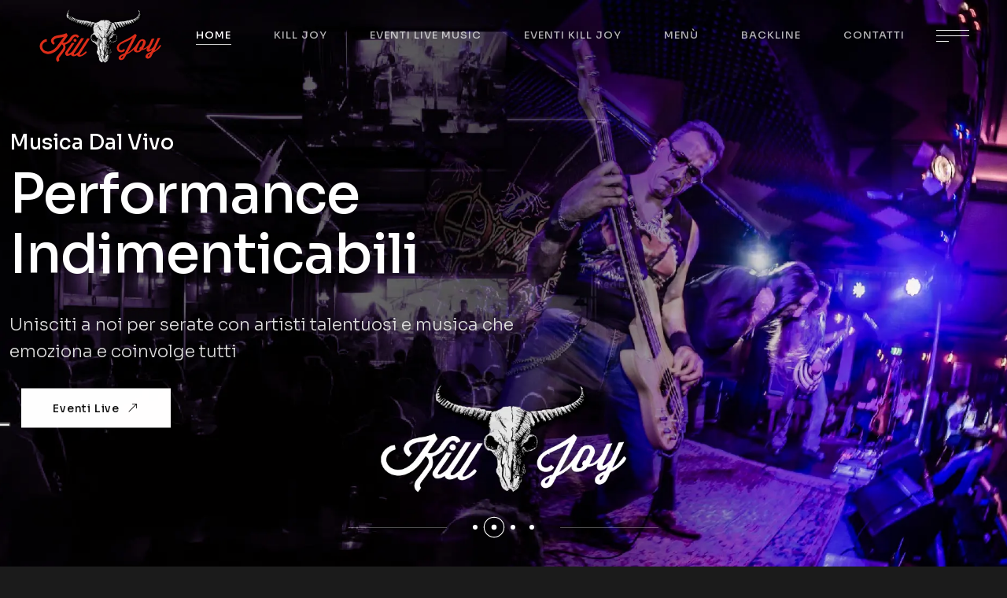

--- FILE ---
content_type: text/html; charset=UTF-8
request_url: https://www.killjoy.it/?plugin=all-in-one-event-calendar&controller=ai1ec_exporter_controller&action=export_events&ai1ec_post_ids=14131
body_size: 10868
content:
<!doctype html>
<html lang="it">

<head>
    <!-- Meta Tag -->
    <meta charset="utf-8">
    <meta http-equiv="X-UA-Compatible" content="IE=edge">
    <meta name="viewport" content="width=device-width, initial-scale=1, maximum-scale=1">

    <title>Killjoy - Ristorante e Live Music | Kill Joy</title>

            <meta name="email" content="killjoyroma1228@gmail.com" />
<meta name="website" content="https://www.killjoy.it" />

    <meta name="title" content="Killjoy - Ristorante e Live Music">
    <meta name="description" content="Killjoy offre un&#039;esperienza unica combinando cucina raffinata e musica dal vivo in un&#039;atmosfera
accogliente e vibrante.">

<meta property="og:type" content="website">
<meta name="og:email" content="killjoyroma1228@gmail.com" />

<meta property="og:title" content="Killjoy - Ristorante e Live Music">
<meta property="og:description" content="Goditi una serata indimenticabile al Killjoy con deliziosi piatti e performance musicali dal vivo.">
<meta property="og:image" content="https://www.killjoy.it/master/assets/img/logo.png">
<meta property="og:url" content="https://www.killjoy.it/?plugin=all-in-one-event-calendar&amp;controller=ai1ec_exporter_controller&amp;action=export_events&amp;ai1ec_post_ids=14131">
    
            <link rel="apple-touch-icon" sizes="57x57" href="/master/assets/favicon/apple-icon-57x57.png">
<link rel="apple-touch-icon" sizes="60x60" href="/master/assets/favicon/apple-icon-60x60.png">
<link rel="apple-touch-icon" sizes="72x72" href="/master/assets/favicon/apple-icon-72x72.png">
<link rel="apple-touch-icon" sizes="76x76" href="/master/assets/favicon/apple-icon-76x76.png">
<link rel="apple-touch-icon" sizes="114x114" href="/master/assets/favicon/apple-icon-114x114.png">
<link rel="apple-touch-icon" sizes="120x120" href="/master/assets/favicon/apple-icon-120x120.png">
<link rel="apple-touch-icon" sizes="144x144" href="/master/assets/favicon/apple-icon-144x144.png">
<link rel="apple-touch-icon" sizes="152x152" href="/master/assets/favicon/apple-icon-152x152.png">
<link rel="apple-touch-icon" sizes="180x180" href="/master/assets/favicon/apple-icon-180x180.png">
<link rel="icon" type="image/png" sizes="192x192" href="/master/assets/favicon/android-icon-192x192.png">
<link rel="icon" type="image/png" sizes="32x32" href="/master/assets/favicon/favicon-32x32.png">
<link rel="icon" type="image/png" sizes="96x96" href="/master/assets/favicon/favicon-96x96.png">
<link rel="icon" type="image/png" sizes="16x16" href="/master/assets/favicon/favicon-16x16.png">
<link rel="icon" type="image/png" sizes="16x16" href="/master/assets/favicon/favicon.ico">
<link rel="manifest" href="/master/assets/favicon/manifest.json">
<meta name="msapplication-TileImage" content="assets/favicon/ms-icon-144x144.png">    
            <link rel="stylesheet" href="/master/assets/css/nice-select2.css">
        <link rel="stylesheet" href="/master/assets/css/main.css">
        <link rel="stylesheet" href="/master/assets/css/style-sg.css">
    


    <link rel="preconnect" href="https://fonts.googleapis.com">
    <link rel="preconnect" href="https://fonts.gstatic.com" crossorigin>

    <!-- Font -->
    <link href="https://fonts.googleapis.com/css2?family=Jost:wght@300;400;500;600;700&family=Roboto:wght@300;400;500;700&display=swap" rel="stylesheet">

                <!-- Google Tag Manager -->
        <script>(function(w,d,s,l,i){w[l]=w[l]||[];w[l].push({'gtm.start':
                    new Date().getTime(),event:'gtm.js'});var f=d.getElementsByTagName(s)[0],
                j=d.createElement(s),dl=l!='dataLayer'?'&l='+l:'';j.async=true;j.src=
                'https://www.googletagmanager.com/gtm.js?id='+i+dl;f.parentNode.insertBefore(j,f);
            })(window,document,'script','dataLayer','GTM-KTKBVPQ9');</script>
        <!-- End Google Tag Manager -->
    
    
    <script src="https://www.google.com/recaptcha/api.js?render=6Ldyew0qAAAAALNYD9WLYGC867Pr6lFvQUSHeyLt"></script>
<script>
    grecaptcha.ready(function() {
        grecaptcha.execute("6Ldyew0qAAAAALNYD9WLYGC867Pr6lFvQUSHeyLt", {
            action: 'contact_us'
        }).then(function(token) {
            var recaptchaToken = document.getElementById('recaptcha_token');
            recaptchaToken.value = token;
        });
    });
</script></head>

<body class="theme-style--olive">
    <!-- Google Tag Manager (noscript) -->
    <noscript>
        <iframe src="https://www.googletagmanager.com/ns.html?id=GTM-KTKBVPQ9" height="0" width="0" style="display:none;visibility:hidden"></iframe>
    </noscript>
    <!-- End Google Tag Manager (noscript) -->

    <!-- Preloader -->
    <div id="preloader">
        <div class="preloader-inner">
            <div class="spinner">
                <img src="/master/assets/icons/preloader-logo.svg" alt="KillJoy">
            </div>

        </div>
    </div>
    <!-- pointer start -->
    <div class="pointer bnz-pointer" id="bnz-pointer"></div>
     <!-- Main Header -->
 <header class="header py-2 px-0 px-lg-3">
    <!-- Lower Bar -->
    <div class="header-inner">
        <div class="container-fluid px-0 px-lg-3 pe-0">
            <div class="d-flex align-items-center justify-content-between px-3">
                <!-- Left Part -->
                <div class="header_left_part d-flex align-items-center">
                    <div class="logo">
                        <a href="/" class="light_logo"><img src="/master/assets/icons/logo.svg" alt="KillJoy"></a>
                        <a href="/" class="dark_logo"><img src="/master/assets/icons/logo.svg" alt="KillJoy"></a>
                    </div>
                </div>

                <!-- Center Part -->
                <div class="header_center_part d-none d-xl-block">
                    <div class="mainnav">
                        <ul class="main-menu">
                            <li class="menu-item active"><a href="/">Home</a></li>
                            <li class="menu-item "><a href="/chi-siamo">Kill Joy</a></li>
                            <li class="menu-item "><a href="/eventi/musica-live">Eventi Live Music</a></li>
                            <li class="menu-item "><a href="/eventi/kill-joy">Eventi Kill Joy</a></li>
                            <li class="menu-item "><a href="/menu">Menù</a></li>
                            <li class="menu-item "><a href="/backline">Backline</a></li>
                            <li class="menu-item "><a href="/contatti">Contatti</a></li>
                        </ul>
                    </div>
                </div>

                <!-- Right Part -->
                <div class="header_right_part d-flex align-items-center">
                    <div class="aside_open wptb-element d-none d-xl-block">
                        <div class="aside-open--inner">
                            <span></span>
                            <span></span>
                            <span></span>
                        </div>
                    </div>

                    <button type="button" class="mr_menu_toggle wptb-element d-xl-none">
                        <i class="bi bi-list"></i>
                    </button>

                </div>
            </div>

                        <div class="mainnav mobile-menu border-top d-none">
                <ul class="main-menu px-3">
                    <li class="menu-item active"><a href="/">Home</a></li>
                    <li class="menu-item "><a href="/chi-siamo">Kill Joy</a></li>
                    <li class="menu-item "><a href="/eventi/musica-live">Eventi Live Music</a></li>
                    <li class="menu-item "><a href="/eventi/kill-joy">Eventi Kill Joy</a></li>
                    <li class="menu-item "><a href="/menu">Menù</a></li>
                    <li class="menu-item "><a href="/backline">Backline</a></li>
                    <li class="menu-item "><a href="/contatti">Contatti</a></li>
                </ul>
            </div>

        </div>
    </div>

</header>
<!-- End Main Header -->

<!-- Mobile Responsive Menu -->
<div class="mr_menu" data-lenis-prevent>
    <button type="button" class="mr_menu_close"><i class="bi bi-x-lg"></i></button>
    <div class="logo"></div> <!-- Keep this div empty. Logo will come here by JavaScript -->

    <h6>Menu</h6>
    <div class="mr_navmenu"></div> <!-- Keep this div empty. Menu will come here by JavaScript -->


</div>

<div class="aside_info_wrapper" data-lenis-prevent>
    <button class="aside_close">Close <i class="bi bi-x-lg"></i></button>

    <div class="aside_logo logo">
        <a href="/" class="light_logo"><img src="/master/assets/icons/logo.svg" alt="Killjoy"></a>
        <a href="/" class="dark_logo"><img src="/master/assets/icons/logo.svg" alt="Killjoy"></a>
    </div>

    <div class="aside_info_inner">

        <h6>// Instagram</h6>
        <div class="insta-logo">
            <i class="bi bi-instagram"></i> killjoyroma
        </div>
        <div class="wptb-instagram--gallery">
            <div class="wptb-item--inner d-flex align-items-center justify-content-center flex-wrap">
                <div class="wptb-item">
                    <div class="wptb-item--image">
                        <img src="/master/assets/img/i1.webp" alt="KillJoy">
                    </div>
                </div>

                <div class="wptb-item">
                    <div class="wptb-item--image">
                        <img src="/master/assets/img/i2.webp" alt="KillJoy">
                    </div>
                </div>

                <div class="wptb-item">
                    <div class="wptb-item--image">
                        <img src="/master/assets/img/i3.webp" alt="KillJoy">
                    </div>
                </div>

                <div class="wptb-item">
                    <div class="wptb-item--image">
                        <img src="/master/assets/img/i4.webp" alt="KillJoy">
                    </div>
                </div>

                <div class="wptb-item">
                    <div class="wptb-item--image">
                        <img src="/master/assets/img/i5.webp" alt="KillJoy">
                    </div>
                </div>

                <div class="wptb-item">
                    <div class="wptb-item--image">
                        <img src="/master/assets/img/i6.webp" alt="KillJoy">
                    </div>
                </div>
            </div>
        </div>


        <div class="wptb-icon-box1 style2">
            <div class="wptb-item--inner flex-start">
                <div class="wptb-item--icon"><i class="bi bi-envelope"></i></div>
                <div class="wptb-item--holder">
                    <p class="wptb-item--description"><a href="mailto:killjoyroma1228@gmail.com">killjoyroma1228@gmail.com</a></p>
                </div>
            </div>
        </div>

        <div class="wptb-icon-box1 style2">
            <div class="wptb-item--inner flex-start">
                <div class="wptb-item--icon"><i class="bi bi-geo-alt"></i></div>
                <div class="wptb-item--holder">
                    <p class="wptb-item--description"><a href="#">Via Appia Nuova, 1228, Roma</a></p>
                </div>
            </div>
        </div>

        <div class="wptb-icon-box1 style2">
            <div class="wptb-item--inner flex-start">
                <div class="wptb-item--icon"><i class="bi bi-envelope"></i></div>
                <div class="wptb-item--holder">
                    <p class="wptb-item--description"><a href="tel:+393485535771">(+39) 3485535771</a></p>
                </div>

            </div>
        </div>

        <div class="wptb-item--button">
            <button type="submit" class="btn">
                <span class="btn-wrap">
                    <a href="https://www.google.com/maps/dir//killjoy/data=!1m18!1m12!1m3!1d2973.257661184838!2d12.56019657648176!3d41.82274956887736!2m3!1f0!2f0!3f0!3m2!1i1024!2i768!4f13.1!3m3!1m2!1s0x132f61eb6e51b5b7%3A0xb8774c754693ef13!2sKill%20Joy!5e0!3m2!1sit!2sit!4v1720688072026!5m2!1sit!2sit" target="_blank">
                        <span class="text-first"><i class="bi bi-google"></i> Google map</span>
                    </a>
                </span>
            </button>
        </div>

        <h6>// Follow Us</h6>
        <div class="social-box style-square">
            <ul>
                <li><a href="https://www.facebook.com/killjoy.reloaded" target="_blank"><i class="bi bi-facebook"></i></a></li>
                <li><a href="https://www.instagram.com/killjoyroma/" target="_blank"><i class="bi bi-instagram"></i></a></li>
            </ul>
        </div>
    </div>
</div>

<!-- Main Wrapper-->
<main class="wrapper">



    <!-- Slider Section -->
<section class="wptb-slider style3">
    <div class="swiper-container wptb-swiper-slider-three">
        <!-- swiper slides -->
        <div class="swiper-wrapper">

                            <!-- Slide Item -->
                <div class="swiper-slide">
                    <div class="wptb-slider--item">
                        <div class="wptb-slider--image d-none d-md-block" style="background-image: url(/uploaded/fa76c6a562b41194.webp);">
                        </div>
                                                <div class="wptb-slider--image d-md-none d-block" style="background-image: url(/uploaded/2704aab214148612.webp);">
                        </div>

                        <div class="wptb-slider--inner">
                            <div class="wptb-item--inner">
                                <div class="container">
                                    <div class="row">
                                        <div class="col-lg-7">
                                            <div class="wptb-heading d-none d-md-block">
                                                <h6 class="wptb-item--subtitle">Benvenuti al Killjoy</h6>
                                                                                                    <a href="https://killjoy.it/chi-siamo">
                                                                                                <h1 class="wptb-item--title">Un&#039;Esperienza Unica di Gusto e Musica</h1>
                                                                                                    </a>
                                                                                                <p class="wptb-item--description">Scopri il mix perfetto di cucina e musica dal vivo</p>

                                                                                                <div class="wptb-item--button d-none d-md-block">
                                                    <a class="btn btn-two white" href="https://killjoy.it/chi-siamo" >
                                                        <span class="btn-wrap">
                                                            <span class="text-first">Chi Siamo</span>
                                                            <span class="text-second"> <i class="bi bi-arrow-up-right"></i>
                                                                <i class="bi bi-arrow-up-right"></i> </span>
                                                        </span>
                                                    </a>
                                                </div>
                                                                                            </div>
                                        </div>
                                    </div>
                                </div>
                            </div>
                        </div>

                                           </div>
                </div>
                <!-- End Slide Item -->
                            <!-- Slide Item -->
                <div class="swiper-slide">
                    <div class="wptb-slider--item">
                        <div class="wptb-slider--image d-none d-md-block" style="background-image: url(/uploaded/cb2dab46b688e769.webp);">
                        </div>
                                                <div class="wptb-slider--image d-md-none d-block" style="background-image: url(/uploaded/49e9f0c1d85efc5a.webp);">
                        </div>

                        <div class="wptb-slider--inner">
                            <div class="wptb-item--inner">
                                <div class="container">
                                    <div class="row">
                                        <div class="col-lg-7">
                                            <div class="wptb-heading d-none d-md-block">
                                                <h6 class="wptb-item--subtitle">Musica dal vivo</h6>
                                                                                                    <a href="https://killjoy.it/eventi/live">
                                                                                                <h1 class="wptb-item--title">Performance Indimenticabili</h1>
                                                                                                    </a>
                                                                                                <p class="wptb-item--description">Unisciti a noi per serate con artisti talentuosi e musica che emoziona e coinvolge tutti</p>

                                                                                                <div class="wptb-item--button d-none d-md-block">
                                                    <a class="btn btn-two white" href="https://killjoy.it/eventi/live" >
                                                        <span class="btn-wrap">
                                                            <span class="text-first">Eventi Live</span>
                                                            <span class="text-second"> <i class="bi bi-arrow-up-right"></i>
                                                                <i class="bi bi-arrow-up-right"></i> </span>
                                                        </span>
                                                    </a>
                                                </div>
                                                                                            </div>
                                        </div>
                                    </div>
                                </div>
                            </div>
                        </div>

                                           </div>
                </div>
                <!-- End Slide Item -->
                            <!-- Slide Item -->
                <div class="swiper-slide">
                    <div class="wptb-slider--item">
                        <div class="wptb-slider--image d-none d-md-block" style="background-image: url(/uploaded/d6c3c83cc039c802.webp);">
                        </div>
                                                <div class="wptb-slider--image d-md-none d-block" style="background-image: url(/uploaded/fdfe779a0b249f1c.webp);">
                        </div>

                        <div class="wptb-slider--inner">
                            <div class="wptb-item--inner">
                                <div class="container">
                                    <div class="row">
                                        <div class="col-lg-7">
                                            <div class="wptb-heading d-none d-md-block">
                                                <h6 class="wptb-item--subtitle">Eventi kill</h6>
                                                                                                    <a href="https://killjoy.it/eventi/kill-joy">
                                                                                                <h1 class="wptb-item--title">Serate Speciali e Offerte Imperdibili</h1>
                                                                                                    </a>
                                                                                                <p class="wptb-item--description">Partecipa a serate uniche con menù scontati, beer and friends, e molto altro al killjoy</p>

                                                                                                <div class="wptb-item--button d-none d-md-block">
                                                    <a class="btn btn-two white" href="https://killjoy.it/eventi/kill-joy" >
                                                        <span class="btn-wrap">
                                                            <span class="text-first">Eventi Kill</span>
                                                            <span class="text-second"> <i class="bi bi-arrow-up-right"></i>
                                                                <i class="bi bi-arrow-up-right"></i> </span>
                                                        </span>
                                                    </a>
                                                </div>
                                                                                            </div>
                                        </div>
                                    </div>
                                </div>
                            </div>
                        </div>

                                           </div>
                </div>
                <!-- End Slide Item -->
                            <!-- Slide Item -->
                <div class="swiper-slide">
                    <div class="wptb-slider--item">
                        <div class="wptb-slider--image d-none d-md-block" style="background-image: url(/uploaded/96c7efa739014cbc.webp);">
                        </div>
                                                <div class="wptb-slider--image d-md-none d-block" style="background-image: url(/uploaded/824def51f570c54f.webp);">
                        </div>

                        <div class="wptb-slider--inner">
                            <div class="wptb-item--inner">
                                <div class="container">
                                    <div class="row">
                                        <div class="col-lg-7">
                                            <div class="wptb-heading d-none d-md-block">
                                                <h6 class="wptb-item--subtitle">Benvenuti al Killjoy</h6>
                                                                                                <h1 class="wptb-item--title">Musica dal vivo</h1>
                                                                                                <p class="wptb-item--description">Special guest</p>

                                                                                            </div>
                                        </div>
                                    </div>
                                </div>
                            </div>
                        </div>

                                           </div>
                </div>
                <!-- End Slide Item -->
                        
        </div>
    </div>

    <!-- Bottom Pane -->
    <div class="wptb-bottom-pane main-slider justify-content-center">
        <!-- pagination dots -->
        <div class="wptb-swiper-dots style2">
    
            <div class="slider-three-pagination swiper-pagination"></div>
            
        </div>


        <!-- Swiper Navigation -->
            </div>

</section>




        


    <!-- whatsapp -->
    

<section class="wptb-team-whatsapp bg-whatsapp" style="background-image: url('/master/assets/img/bg_no-stop-1.webp');">
    <!-- Text Marquee -->
    <div class=" container">
        <div class="wptb-heading">
            <div class="wptb-item--inner">
                <div class="row align-items-center">
                    <div class="col-lg-6">
                        <h6 class="wptb-item--subtitle"><span class=" text-bg-dark px-2">Ogni lunedì la sfida è aperta</span> </h6>
                        <h6 class="text-big-whatsapp">Menù No-Stop</h6>
                        <h6 class="wptb-item--title-3">Mangia Tutto Ciò Che Vuoi</h6>
                        <p class="wptb-item--description mt-3 mb-3"><span>Il lunedì al Killjoy è infinito. Scegli il tuo menù e mangia senza limiti.</span></p>
                    <ul>
                        <li><span class="
                            text-white fw-bold">Menù Pizza 15€</span>  (Pizza No-Stop + 1 Supplì)</li>
                        <li><span class="
                            text-white fw-bold">Menù Arrosticini 17€</span> (Arrosticini No-Stop + 1 Focaccia)</li>
                        <li><span class="
                            text-white fw-bold">Menù Ribs 17€</span> (Costolette No-Stop + Dollar Chips)</li>
                    </ul>
                     <a href="eventi/kill-joy/kill-joy-no-stop" class="btn btn-two text-uppercase">
                            <span class="btn-wrap">
                                <span class="text-first">Prenota ora</span>
                                <span class="text-second"><i class="bi bi-arrow-up-right"></i></span>
                            </span>
                        </a>
                    </div>

                    <div class="col-lg-6">
                        <img src="/master/assets/img/bg_no-stop.webp" alt="">

                    </div>
                </div>
            </div>
        </div>
    </div>
</section>    <!-- End whatsapp -->


    <!-- Team -->
    <section class="wptb-team-one">
        <div class="container">
            <div class="wptb-heading">
                <div class="wptb-item--inner">
                    <div class="row">
                        <div class="col-lg-6">
                            <h6 class="wptb-item--subtitle"><span>Eventi</span> Live Music</h6>
                            <h1 class="wptb-item--title mb-lg-0">I migliori concerti di<br>
                                <span>Musica live</span>
                            </h1>
                        </div>

                        <div class="col-lg-6">
                            <p class="wptb-item--description">Scopri tutti i nostri eventi di musica dal vivo in
                                programmazione. <span>Prenota subito il tuo posto in prima fila</span>
                            </p>



                            <!-- Swiper Navigation -->
                            <div class="wptb-swiper-navigation d-none d-md-flex style1 mt-2">
                                <div class="wptb-swiper-arrow swiper-button-prev"></div>
                                <div class="wptb-swiper-arrow swiper-button-next"></div>
                            </div>
                        </div>
                    </div>
                </div>
            </div>

                        <div class="swiper-container swiper-team mt-3 mt-md-0" style="overflow: hidden;"> 
                <div class="swiper-wrapper">

                    
                    <!-- Team Block -->
                    <div class="swiper-slide p-3">
                        <div class="wptb-team-grid1">
                            <div class="wptb-item--inner">
                                <div class="wptb-item--image border-slide">
                                    <a href="/eventi/musica-live/lab-roll">
                                        <img src="/uploaded/dJVAvsmat15N.webp" class="ratio_6" alt="">
                                    </a>
                                </div>
                                                                <div class="wptb-item--date mt-3">27 gennaio 2026</div>
                                                                <div class="wptb-item--holder">
                                    <div class="wptb-item--meta">
                                        <h5 class="wptb-item--title"><a
                                                href="/eventi/musica-live/lab-roll">Lab &amp; Roll </a> </h5>
                                                                                <p class="wptb-item--position">
                                            Highway to Music
                                        </p>
                                                                            </div>
                                </div>
                                <div class="wptb-item--button mt-2">
                                    <a href="/eventi/musica-live/lab-roll"
                                        class="btn-four">
                                        <span class="btn-wrap">
                                            <span class="text-first">Prenota il tuo posto</span>
                                            <span class="text-second"><i class="bi bi-arrow-up-right"></i></span>
                                        </span>
                                    </a>
                                </div>
                            </div>
                        </div>
                    </div>

                    
                    <!-- Team Block -->
                    <div class="swiper-slide p-3">
                        <div class="wptb-team-grid1">
                            <div class="wptb-item--inner">
                                <div class="wptb-item--image border-slide">
                                    <a href="/eventi/musica-live/showbliss">
                                        <img src="/uploaded/scwTNrEg_p7v.jpg" class="ratio_6" alt="">
                                    </a>
                                </div>
                                                                <div class="wptb-item--date mt-3">29 gennaio 2026</div>
                                                                <div class="wptb-item--holder">
                                    <div class="wptb-item--meta">
                                        <h5 class="wptb-item--title"><a
                                                href="/eventi/musica-live/showbliss">Showbliss </a> </h5>
                                                                                <p class="wptb-item--position">
                                            Muse Tribute
                                        </p>
                                                                            </div>
                                </div>
                                <div class="wptb-item--button mt-2">
                                    <a href="/eventi/musica-live/showbliss"
                                        class="btn-four">
                                        <span class="btn-wrap">
                                            <span class="text-first">Prenota il tuo posto</span>
                                            <span class="text-second"><i class="bi bi-arrow-up-right"></i></span>
                                        </span>
                                    </a>
                                </div>
                            </div>
                        </div>
                    </div>

                    
                    <!-- Team Block -->
                    <div class="swiper-slide p-3">
                        <div class="wptb-team-grid1">
                            <div class="wptb-item--inner">
                                <div class="wptb-item--image border-slide">
                                    <a href="/eventi/musica-live/italia-90">
                                        <img src="/uploaded/IuZNjyOBG0Vr.jpg" class="ratio_6" alt="">
                                    </a>
                                </div>
                                                                <div class="wptb-item--date mt-3">30 gennaio 2026</div>
                                                                <div class="wptb-item--holder">
                                    <div class="wptb-item--meta">
                                        <h5 class="wptb-item--title"><a
                                                href="/eventi/musica-live/italia-90">Italia 90 </a> </h5>
                                                                                <p class="wptb-item--position">
                                            Notte Magica
                                        </p>
                                                                            </div>
                                </div>
                                <div class="wptb-item--button mt-2">
                                    <a href="/eventi/musica-live/italia-90"
                                        class="btn-four">
                                        <span class="btn-wrap">
                                            <span class="text-first">Prenota il tuo posto</span>
                                            <span class="text-second"><i class="bi bi-arrow-up-right"></i></span>
                                        </span>
                                    </a>
                                </div>
                            </div>
                        </div>
                    </div>

                    
                    <!-- Team Block -->
                    <div class="swiper-slide p-3">
                        <div class="wptb-team-grid1">
                            <div class="wptb-item--inner">
                                <div class="wptb-item--image border-slide">
                                    <a href="/eventi/musica-live/discolours">
                                        <img src="/uploaded/Nf3PDt5EOask.jpeg" class="ratio_6" alt="">
                                    </a>
                                </div>
                                                                <div class="wptb-item--date mt-3">31 gennaio 2026</div>
                                                                <div class="wptb-item--holder">
                                    <div class="wptb-item--meta">
                                        <h5 class="wptb-item--title"><a
                                                href="/eventi/musica-live/discolours">Discolours </a> </h5>
                                                                                <p class="wptb-item--position">
                                            Disco Dance Hits
                                        </p>
                                                                            </div>
                                </div>
                                <div class="wptb-item--button mt-2">
                                    <a href="/eventi/musica-live/discolours"
                                        class="btn-four">
                                        <span class="btn-wrap">
                                            <span class="text-first">Prenota il tuo posto</span>
                                            <span class="text-second"><i class="bi bi-arrow-up-right"></i></span>
                                        </span>
                                    </a>
                                </div>
                            </div>
                        </div>
                    </div>

                    
                    <!-- Team Block -->
                    <div class="swiper-slide p-3">
                        <div class="wptb-team-grid1">
                            <div class="wptb-item--inner">
                                <div class="wptb-item--image border-slide">
                                    <a href="/eventi/musica-live/sandmen">
                                        <img src="/uploaded/Kdlk5Z940u7b.jpg" class="ratio_6" alt="">
                                    </a>
                                </div>
                                                                <div class="wptb-item--date mt-3">05 febbraio 2026</div>
                                                                <div class="wptb-item--holder">
                                    <div class="wptb-item--meta">
                                        <h5 class="wptb-item--title"><a
                                                href="/eventi/musica-live/sandmen">Sandmen </a> </h5>
                                                                                <p class="wptb-item--position">
                                            Metallica Tribute
                                        </p>
                                                                            </div>
                                </div>
                                <div class="wptb-item--button mt-2">
                                    <a href="/eventi/musica-live/sandmen"
                                        class="btn-four">
                                        <span class="btn-wrap">
                                            <span class="text-first">Prenota il tuo posto</span>
                                            <span class="text-second"><i class="bi bi-arrow-up-right"></i></span>
                                        </span>
                                    </a>
                                </div>
                            </div>
                        </div>
                    </div>

                    
                    <!-- Team Block -->
                    <div class="swiper-slide p-3">
                        <div class="wptb-team-grid1">
                            <div class="wptb-item--inner">
                                <div class="wptb-item--image border-slide">
                                    <a href="/eventi/musica-live/linkin-party">
                                        <img src="/uploaded/DXIw9BQ1zONA.jpg" class="ratio_6" alt="">
                                    </a>
                                </div>
                                                                <div class="wptb-item--date mt-3">06 febbraio 2026</div>
                                                                <div class="wptb-item--holder">
                                    <div class="wptb-item--meta">
                                        <h5 class="wptb-item--title"><a
                                                href="/eventi/musica-live/linkin-party">Linkin Party </a> </h5>
                                                                                <p class="wptb-item--position">
                                            Linkin Park Tribute
                                        </p>
                                                                            </div>
                                </div>
                                <div class="wptb-item--button mt-2">
                                    <a href="/eventi/musica-live/linkin-party"
                                        class="btn-four">
                                        <span class="btn-wrap">
                                            <span class="text-first">Prenota il tuo posto</span>
                                            <span class="text-second"><i class="bi bi-arrow-up-right"></i></span>
                                        </span>
                                    </a>
                                </div>
                            </div>
                        </div>
                    </div>

                    
                </div>
            </div>
                    </div>
    </section>



    <!-- whatsapp -->
    <section class="wptb-team-whatsapp bg-whatsapp" style="background-image: url('/master/assets/img/bg_whatsapp.webp');">
    <!-- Text Marquee -->
    <div class=" container">
        <div class="wptb-heading">
            <div class="wptb-item--inner">
                <div class="row align-items-center">
                    <div class="col-lg-6">
                        <h6 class="wptb-item--subtitle"><span class=" text-bg-dark px-2">Seguici su KillJoy</span> </h6>
                        <h6 class="text-big-whatsapp">Non perderti nessun evento</h6>
                        <h6 class="wptb-item--title">Canale Whatsapp </h6>
                        <a href="https://whatsapp.com/channel/0029VaCuml51noz1fb5dgq1X" class="btn btn-two text-uppercase" target="_blank">
                            <span class="btn-wrap">
                                <span class="text-first">Iscriviti</span>
                                <span class="text-second"><i class="bi bi-arrow-up-right"></i></span>
                            </span>
                        </a>
                        <p class="wptb-item--description mt-3"><span>Iscriviti al nostro canale WhatsApp per
                                aggiornamenti su eventi, offerte speciali e novità esclusive del Killjoy!</span></p>
                    </div>

                    <div class="col-lg-6">
                        <img src="/master/assets/img/whatsapp.webp" alt="">

                    </div>
                </div>
            </div>
        </div>
    </div>
</section>

    <!-- End whatsapp -->


    <section class="wptb-about-contatti">
        <div class="container">
            <div class="wptb-heading">
                <div class="wptb-item--inner">
                    <div class="row align-items-center">
                        <div class="col-lg-7">
                            <h6 class="wptb-item--subtitle">Il Ristorante</h6>
                            <h1 class="wptb-item--title">Il vero American Restaurant ma con il gusto e la tradizione
                                italiana</h1>
                        </div>
                        <div class="col-lg-5 text-lg-end">
                            <img src="/master/assets/icons/preloader-logo-chisiamo.svg" alt="KillJoy">
                        </div>
                    </div>
                </div>
            </div>

            <div class="row">
                <div class="col-md-6">
                    <div class="wptb-image-single wow fadeInUp">
                        <div class="wptb-item--inner">
                            <div class="wptb-item--image position-relative">
                                <img src="/master/assets/img/chisiamo.webp" alt="KillJoy">


                            </div>
                        </div>
                    </div>
                </div>

                <div class="col-md-6 ps-md-5 mt-4 mt-md-0">
                    <div class="wptb-about--text ps-md-5">
                        <h3 class="text-rosso">Specialità di Carne e Birre Artigianali</h3>
                        <p>Al Killjoy, offriamo un'ampia varietà di piatti che spaziano dalla cucina romana alla
                            tradizione degli American restaurant. La nostra carne è il punto di forza, preparata con
                            maestria per esaltarne ogni sapore. Accompagna i tuoi pasti con una vasta selezione di birre
                            alla spina, perfette per ogni occasione. Venite a scoprire la nostra offerta gastronomica
                            unica.</p>
                        <p class="wptb-about--text-one">Venite a trovarci!</p>
                        <div class="wptb-item--button round-button">
                            <a class="btn btn-two" href="/menu">
                                <span class="btn-wrap">
                                    <span class="text-first">Vedi il menu</span>
                                    <span class="text-second"> <i class="bi bi-arrow-up-right"></i> <i
                                            class="bi bi-arrow-up-right"></i> </span>
                                </span>
                            </a>
                        </div>
                    </div>

                </div>
            </div>
            <div class="wptb-office-address mr-top-100">
                <div class="row">
                    <div class="col-lg-4 col-md-6">
                        <div class="wptb-icon-box1 wow fadeInLeft">
                            <div class="wptb-item--inner flex-start">
                                <div class="wptb-item--icon"><i class="bi bi-globe"></i></div>
                                <div class="wptb-item--holder">
                                    <h3 class="wptb-item--title">Prenota via mail</h3>
                                    <p class="wptb-item--description">killjoyroma1228@gmail.com</p>
                                    <a href="mailto:killjoyroma1228@gmail.com" class="wptb-item--link">Scrivi ora</a>
                                </div>
                            </div>
                        </div>
                    </div>

                    <div class="col-lg-4 col-md-6 px-md-5">
                        <div class="wptb-icon-box1 wow fadeInLeft">
                            <div class="wptb-item--inner flex-start">
                                <div class="wptb-item--icon"><i class="bi bi-phone"></i></div>
                                <div class="wptb-item--holder">
                                    <h3 class="wptb-item--title">Prenota</h3>
                                    <p class="wptb-item--description">3485535771</p>
                                    <a href="tel:+393485535771" class="wptb-item--link">Chiama ora</a>
                                </div>
                            </div>
                        </div>
                    </div>

                    <div class="col-lg-4 col-md-6">
                        <div class="wptb-icon-box1 wow fadeInLeft">
                            <div class="wptb-item--inner flex-start">
                                <div class="wptb-item--icon"><i class="bi bi-geo-alt"></i></div>
                                <div class="wptb-item--holder">
                                    <h3 class="wptb-item--title">Indirizzo</h3>
                                    <p class="wptb-item--description">Via Appia Nuova, 1228, Roma</p>
                                    <a href="https://www.google.com/maps/dir//killjoy/data=!1m18!1m12!1m3!1d2973.257661184838!2d12.56019657648176!3d41.82274956887736!2m3!1f0!2f0!3f0!3m2!1i1024!2i768!4f13.1!3m3!1m2!1s0x132f61eb6e51b5b7%3A0xb8774c754693ef13!2sKill%20Joy!5e0!3m2!1sit!2sit!4v1720688072026!5m2!1sit!2sit" target="_blank" class="wptb-item--link">Indicazioni stradali</a>
                                </div>
                            </div>
                        </div>
                    </div>
                </div>
            </div>
        </div>
    </section>

    <!-- Blog Grid -->
    <section class="wptb-blog-grid-one pb-5">
        <div class="container">
            <div class="wptb-heading">
                <div class="wptb-item--inner">
                    <div class="row align-items-center">
                        <div class="col-lg-6">
                            <h6 class="wptb-item--subtitle"> <span>Ultime</span> novità</h6>
                            <h1 class="wptb-item--title mb-0 ">Eventi Kill Joy<br>
                                <span>Speciali occasioni per te</span>
                            </h1>
                        </div>

                        <div class="col-lg-6">
                            <p class="wptb-item--description">Scopri gli eventi speciali che Kill Joy organizza ogni
                                sera! Dai menù No-Stop scontati alle serate <span>"Beer and Friends"</span> , ogni notte
                                è un'opportunità per divertirsi e gustare delizie uniche.</p>
                        </div>
                    </div>
                </div>
            </div>

                        <div class="wptb-blog--inner">
                <div class="row mobile-x-scroll">

                                        <div class="col-lg-4 col-sm-6 col-11">
                        <div class="wptb-blog-grid1 wow fadeInLeft">
                            <div class="wptb-item--inner">
                                <div class="wptb-item--image">
                                    <a href="/eventi/kill-joy/kill-joy-no-stop"
                                        class="wptb-item-link">
                                        <img src="/uploaded/KR8XYkN2tzoM.jpg" class="ratio_6" alt="KillJoy">
                                    </a>
                                </div>
                                <div class="wptb-item--holder card-content">
                                                                        <div class="wptb-item--date mt-3">26 gennaio 2026</div>
                                                                        <div class="wptb-item--date mt-3">02, 09, 16, 23 febbraio 2026</div>
                                                                        <h4 class="wptb-item--title"><a
                                            href="/eventi/kill-joy/kill-joy-no-stop">
                                            Kill Joy No Stop
                                        </a></h4>
                                                                        <div class="wptb-item--meta">
                                        <div class="wptb-item--author"><a
                                                href="/eventi/kill-joy/kill-joy-no-stop">Scopri
                                                di più</a></div>
                                    </div>
                                </div>
                            </div>
                        </div>
                    </div>
                    
                </div>
            </div>

            <div class="wptb-item--button text-center mt-4 mb-2 my-md-5">
                <a href="/eventi/kill-joy"
                    class="btn btn-two creative text-uppercase">
                    <span class="btn-wrap">
                        <span class="text-first">Vai alla lista Eventi</span>
                        <span class="text-second"><i class="bi bi-arrow-up-right"></i></span>
                    </span>
                </a>
            </div>
            
        </div>
    </section>



    <!-- Our Team -->
    <section class="wptb-team-one  bg-rosso">
        <div class="container">
            <div class="wptb-team--inner">
                <div class="wptb-heading">
                    <div class="wptb-item--inner text-center">
                        <h6 class="wptb-item--subtitle">Prodotti del mese</h6>
                        <h1 class="wptb-item--title"> Questo mese al <span>Kill joy</span></h1>
                    </div>
                </div>
                                    
                <div class="row mobile-x-scroll" id="simpleProduct">
                                            <!-- Team Block -->
                        <div class="col-lg-4 col-md-4 col-sm-6 col-11">
                            <div class="wptb-team-grid1">
                                <div class="wptb-item--inner">
                                    <div class="wptb-item--image">
                                        <img src="/uploaded/ZIduUkEBlR4M.jpg" alt="img">
                                    </div>

                                    <div class="wptb-item--holder">
                                        <div class="wptb-item--meta">
                                            <h3 class="fw-bold box-mese">La birra del mese</h3>
                                                                                            <h5 class="wptb-item--title text-black box-mese-2 mb-3">Jupiler 5.2 %</h5>
                                                                                        
                                            <p class="wptb-item--position">Classica Pils belga a bassa fermentazione, una bionda dal gusto leggero e vellutato. </p>
                                        </div>
                                        <div class="product_item_inner">
                                            <div class="label_text">
                                                <h2
                                                    class="product_item_name d-flex align-items-center justify-content-between gap-1 flex-wrap">
                                                    Pinta 0.50 lt.
                                                    <span class="product_item_price">
                                                        <span>6,50 €
</span>
                                                    </span>
                                                </h2>
                                            </div>
                                            <hr>
                                        </div>
                                    </div>
                                </div>
                            </div>
                        </div>
                                            <!-- Team Block -->
                        <div class="col-lg-4 col-md-4 col-sm-6 col-11">
                            <div class="wptb-team-grid1">
                                <div class="wptb-item--inner">
                                    <div class="wptb-item--image">
                                        <img src="/uploaded/0KYfhDqXT38s.jpg" alt="img">
                                    </div>

                                    <div class="wptb-item--holder">
                                        <div class="wptb-item--meta">
                                            <h3 class="fw-bold box-mese">La carne del mese</h3>
                                                                                            <h5 class="wptb-item--title text-black box-mese-2 mb-3">COSTATA DI VITELLONE BIANCO DELL&#039;APPENNINO</h5>
                                                                                        
                                            <p class="wptb-item--position">Carne di pura razza Chianina Marchigiana e Romagnola, ricca di sapore. </p>
                                        </div>
                                        <div class="product_item_inner">
                                            <div class="label_text">
                                                <h2
                                                    class="product_item_name d-flex align-items-center justify-content-between gap-1 flex-wrap">
                                                    all&#039;etto
                                                    <span class="product_item_price">
                                                        <span>4,80 €
</span>
                                                    </span>
                                                </h2>
                                            </div>
                                            <hr>
                                        </div>
                                    </div>
                                </div>
                            </div>
                        </div>
                                            <!-- Team Block -->
                        <div class="col-lg-4 col-md-4 col-sm-6 col-11">
                            <div class="wptb-team-grid1">
                                <div class="wptb-item--inner">
                                    <div class="wptb-item--image">
                                        <img src="/uploaded/GlDKgVH6Tpq4.jpg" alt="img">
                                    </div>

                                    <div class="wptb-item--holder">
                                        <div class="wptb-item--meta">
                                            <h3 class="fw-bold box-mese">Il burger del mese</h3>
                                                                                            <h5 class="wptb-item--title text-black box-mese-2 mb-3">RED ONION BURGER</h5>
                                                                                        
                                            <p class="wptb-item--position">Succulento Burger di Manzo, Cipolla Rossa Caramellata, Pancetta Piacentina Croccante e Crema ai 4 Formaggi.</p>
                                        </div>
                                        <div class="product_item_inner">
                                            <div class="label_text">
                                                <h2
                                                    class="product_item_name d-flex align-items-center justify-content-between gap-1 flex-wrap">
                                                    Panino con dipper potatoes
                                                    <span class="product_item_price">
                                                        <span>18,00 €
</span>
                                                    </span>
                                                </h2>
                                            </div>
                                            <hr>
                                        </div>
                                    </div>
                                </div>
                            </div>
                        </div>
                                        

                </div>
                            </div>


        </div>
    </section>

    <!-- Contact -->
    <section class="section-footer wptb-contact-form style2">
        <div class="wptb-item-layer both-version">
            <img src="/master/assets/img/texture-2.png" alt="">
            <img src="/master/assets/img/texture-2-light.png" alt="">
        </div>
        <div class="container">
            <div class="wptb-form--wrapper no-bg">
                <div class="row">
                    <div class="col-lg-5">
                        <div class="wptb-heading-two pe-lg-5">
                            <div class="wptb-item--inner">
                                <h6 class="wptb-item--subtitle"> Prenora la tua serata</h6>
                                <h1 class="wptb-item--title"> Prenota il Tuo Tavolo per una <span>Serata speciale</span>
                                </h1>
                                <h6>Da noi puoi bere, mangiare, cantare, ascoltare buona musica live... in una parola:
                                    divertirti!</h6>
                                <h6 class="mt-2">É possibile prenotare il tavolo solo per la cena, non prendiamo prenotazioni per il dopocena.</h6>
                            </div>
                        </div>
                    </div>

                    <div class="col-lg-7">
                        <form class="wptb-form" name="contact-form-data" id="contact-form-data" method="post">
                            <div class="wptb-form--inner">
                                <div class="row">
                                    <div class="col-lg-6 col-md-6 mb-4">
                                        <div class="form-floating">
                                            <input type="text" id="name" name="name" class="form-control" placeholder="Name*"
                                                required>
                                            <label for="name">Nome*</label>
                                        </div>
                                    </div>

                                    <div class="col-lg-6 col-md-6 mb-4">
                                        <div class="form-floating">
                                            <input type="text" id="last_name" name="last_name" class="form-control" placeholder="Name*"
                                                required>
                                            <label for="name">Cognome*</label>
                                        </div>
                                    </div>

                                    <div class="col-lg-6 col-md-6 mb-4">
                                        <div class="form-floating">
                                            <input type="email" name="email" id="email" class="form-control" placeholder="E-mail*"
                                                required>
                                                <label for="email">E-mail*</label>
                                        </div>
                                    </div>

                                    <div class="col-md-6 col-lg-6 mb-4">
                                        <div class="form-floating">
                                            <input type="text" name="phone" id="phone" class="form-control" placeholder="Telefono"
                                                required>
                                                <label for="phone">Telefono*</label>
                                        </div>
                                    </div>

                                    <div class="col-md-4 col-lg-4 mb-4">
                                        <div class="form-floating">
                                            <input type="number" name="people_num" id="people_num" class="form-control" min="1"
                                                placeholder="Numero di persone*" required>
                                                <label for="name">Numero di persone*</label>
                                        </div>
                                    </div>

                                    <div class="col-lg-4 col-md-4 mb-4">
                                        <div class="form-floating">
                                            <input type="text" name="date" id="date" class="flatpickr form-control"
                                                placeholder="Data" required>
                                                <label for="date">Data*</label>
                                        </div>
                                    </div>

                                    <div class="col-lg-4 col-md-4 mb-4">
                                        <div class="form-group">
                                                                                    
                                            <select name="time" id="nice-time" class="form-control" required>
                                                <option value="">Orario della cena*</option>
                                                <option value="20:00">20:00</option>
                                                <option value="20:30">20:30</option>
                                                <option value="21:00">21:00</option>
                                                <option value="21:30">21:30</option>
                                                <option value="22:00">22:00</option>
                                                <option value="22:30">22:30</option>
                                                <option value="23:00">23:00</option>
                                                <option value="23:30">23:30</option>
                                            </select>

                                            <label for="time" class="d-none">Orario della cena*</label>
                                        </div>
                                    </div>

                                    <div class="col-md-12 col-lg-12 mb-4">
                                        <label>Richieste speciali</label>
                                        <div class="form-group">
                                            <textarea name="note" id="note" class="form-control"
                                                placeholder="Richieste speciali"></textarea>
                                        </div>
                                    </div>

                                    <div class="mb-4 mt-0 col-md-12">
                                        <input type="checkbox" class="custom-control-input" name="term_privacy" id="term_privacy">
                                        <label class="custom-control-label" for="term_privacy">Ho accettato la
                                            <a class="iubenda-nostyle no-brand iubenda-embed" href="https://www.iubenda.com/privacy-policy/17302424"> 
                                            privacy policy</a><script type="text/javascript" src="https://cdn.iubenda.com/iubenda_i_badge.js"></script>

                                        </label>
                                    </div>

                                    <input type="hidden" name="referrer" id="referrer" value="https://www.killjoy.it/?plugin=all-in-one-event-calendar&amp;controller=ai1ec_exporter_controller&amp;action=export_events&amp;ai1ec_post_ids=14131">
                                    <input type="hidden" name="recaptcha_token" id="recaptcha_token">

                                    <div id="resultDiv" class="resultDiv"></div>

                                    <div class="col-md-12 col-lg-12">
                                        <div class="wptb-item--button text-center">
                                            <button class="btn" type="submit" id="btnSubmit">
                                                <span class="btn-wrap">
                                                    <span class="text-first">Prenota ora</span>
                                                </span>
                                            </button>
                                        </div>
                                    </div>
                                </div>
                            </div>
                        </form>
                    </div>
                </div>
            </div>
        </div>
    </section>

</main>




    <!-- Footer -->
<footer class="footer style1 bg-image-2">
    <!-- Footer Bottom Part -->
    <div class="footer-bottom">
        <div class="container">
            <div class="footer-bottom-inner pb-3 pb-md-0">
                <div class="copyright pb-2 pb-md-0">
                    <p>&copy; 2024 LAYLA 71 S.R.L. P.IVA 14404101009. Made with <img src="/master/assets/icons/circle-heart-solid.svg" width="14" alt="" style="max-width:14px;"> in Italy by <a href="https://www.studiograffiti.eu/" target="_black">Studio Graffiti S.r.L.</a></p>
                </div>
                <div class="social-box style-oval pb-2 pb-md-0">
                    <ul>
                        <li><a href="https://www.facebook.com/killjoy.reloaded" target="_blank"><i class="bi bi-facebook"></i></a></li>
                        <li><a href="https://www.instagram.com/killjoyroma/" target="_blank"><i class="bi bi-instagram"></i></a></li>
                    </ul>
                </div>
            </div>

            <a class="iubenda-nostyle no-brand iubenda-embed text-white me-2" href="https://www.iubenda.com/privacy-policy/17302424">Privacy Policy</a>
            <a class="iubenda-nostyle no-brand iubenda-embed text-white" href="https://www.iubenda.com/privacy-policy/17302424/cookie-policy">Cookie Policy</a>
        </div>
    </div>

    <div class="cta-footer-container d-block d-md-none">
        <ul>
            <li>
                <a href="tel:+393485535771" class="btn btn-two btn-footer text-uppercase" target="_blank">
                    <i class="bi bi-telephone"></i>
                    Chiama ora
                </a>
            </li>
            <li>
                <button class="btn btn-two btn-footer btn-whatsapp text-uppercase" 
                data-bs-toggle="offcanvas" data-bs-target="#program" aria-controls="program">
                    <i class="bi bi-file-earmark-image"></i>
                    Programma
                </button>
            </li>
        </ul>
    </div>


</footer>

<div class="offcanvas offcanvas-bottom custom-offcanvas-bottom offcanvas-h-75 bg-dark" data-bs-backdrop="static" tabindex="-1" id="program" aria-labelledby="programLabel">
    <div class="offcanvas-header">
      <h5 class="h4 offcanvas-title" id="programLabel">Programma eventi</h5>
      <button type="button" class="btn-close bg-white opacity-100" data-bs-dismiss="offcanvas" aria-label="Close"></button>
    </div>
    <div class="offcanvas-body small">
      <img class="img-fluid" src="/uploaded/f5318ac32f683b82.jpg">
    </div>
</div>


    <div class="totop">
        <a href="#"><i class="bi bi-chevron-up"></i></a>
    </div>


    <!-- Core JS -->
    <script src="/master/assets/js/jquery-3.6.0.min.js"></script>

    <!-- Framework -->
    <script src="/master/assets/js/bootstrap.min.js"></script>

    <!-- WOW Scroll Effect -->
    <script src="/master/assets/js/plugins/wow/wow.min.js"></script>

    <!-- Swiper Slider -->
    <script src="/master/assets/js/plugins/swiper/swiper-bundle.min.js"></script>
    <script src="/master/assets/js/plugins/swiper/swiper-gl.min.js"></script>

    <!-- Odometer Counter -->
    <script src="/master/assets/js/plugins/odometer/appear.js"></script>
    <script src="/master/assets/js/plugins/odometer/odometer.js"></script>

    <!-- Projects -->
    <script src="/master/assets/js/plugins/isotope/isotope.pkgd.min.js"></script>
    <script src="/master/assets/js/plugins/isotope/imagesloaded.pkgd.min.js"></script>

    <script src="/master/assets/js/plugins/isotope/tilt.jquery.js"></script>
    <script src="/master/assets/js/plugins/isotope/isotope-init.js"></script>

    <!-- Fancybox -->
    <script src="/master/assets/js/plugins/fancybox/jquery.fancybox.min.js"></script>

    <!-- Flatpickr -->
    <script src="/master/assets/js/plugins/flatpickr/flatpickr.min.js"></script>
    <script src="https://npmcdn.com/flatpickr/dist/l10n/it.js"></script>
    
    <!-- Nice Select -->
    
    <script src="/master/assets/js/plugins/nice-select-2/nice-select2.js"></script>


    <!-- Theme Custom JS -->
    <script src="/master/assets/js/theme.js"></script>

            <script src="/master/assets/js/graffiti-manamana-event.js"></script>
    
    <script>
        const activeElement = document.querySelector('.mobile-menu li.active');
        if(activeElement){
            activeElement.scrollIntoView({ behavior: "smooth",  inline: "center" })
        }
    </script>



<script src="/master/assets/js/sg-script.js"></script>

<script>quickAjaxData('contact-form-data', '/contatti', 'resultDiv', true, 'btnSubmit', 'Prenota Ora')</script>


                <!-- Modal -->
        <div class="modal fade" id="modalEvento" data-bs-backdrop="static" data-bs-keyboard="false" tabindex="-1" aria-labelledby="modalEventoLabel" aria-hidden="true">
        <div class="modal-dialog modal-fullscreen">
            <div class="modal-content bg-transparent">
            <div class="modal-header border-0">
                <button type="button" class="btn-close bg-white opacity-100" data-bs-dismiss="modal" aria-label="Close"></button>
            </div>
            <div class="modal-body px-0">
                
                <div class="flex-popup-image-container px-3">
                    <img src="/master/assets/img/capodanno_2026.webp" alt="Capodanno 2026">
                    <img src="/master/assets/img/capodanno_2026_back.webp" alt="Capodanno 2026 back">
                </div>
               
            </div>
            </div>
        </div>
        </div>
        

    <!-- IUB GTM -->
<script type="text/javascript">(function (w,d) {var loader = function () {var s = d.createElement("script"), tag = d.getElementsByTagName("script")[0]; s.src="https://cdn.iubenda.com/iubenda.js"; tag.parentNode.insertBefore(s,tag);}; if(w.addEventListener){w.addEventListener("load", loader, false);}else if(w.attachEvent){w.attachEvent("onload", loader);}else{w.onload = loader;}})(window, document);</script>
<script type="text/javascript">
    var _iub = _iub || [];
    _iub.csConfiguration = {
        "askConsentAtCookiePolicyUpdate":true,
        "floatingPreferencesButtonDisplay":"anchored-center-left",
        "perPurposeConsent":true,
        "purposes":"1,3,4,5",
        "googleConsentMode":"template",
        "emitGtmEvents":true,
        "siteId":3703275,
        "whitelabel":false,
        "cookiePolicyId":17302424,
        "lang":"it",
        "banner":{ "acceptButtonDisplay":true,"closeButtonRejects":true,"rejectButtonDisplay":true,"customizeButtonDisplay":true,"explicitWithdrawal":true,"listPurposes":true,"position":"bottom","showTitle":true }};
</script>
<script type="text/javascript" src="https://cs.iubenda.com/autoblocking/3703275.js"></script>
<script type="text/javascript" src="//cdn.iubenda.com/cs/iubenda_cs.js" charset="UTF-8" async></script>
</body>
</html>

--- FILE ---
content_type: text/html; charset=utf-8
request_url: https://www.google.com/recaptcha/api2/anchor?ar=1&k=6Ldyew0qAAAAALNYD9WLYGC867Pr6lFvQUSHeyLt&co=aHR0cHM6Ly93d3cua2lsbGpveS5pdDo0NDM.&hl=en&v=PoyoqOPhxBO7pBk68S4YbpHZ&size=invisible&anchor-ms=20000&execute-ms=30000&cb=rgrl1bqjogm2
body_size: 48672
content:
<!DOCTYPE HTML><html dir="ltr" lang="en"><head><meta http-equiv="Content-Type" content="text/html; charset=UTF-8">
<meta http-equiv="X-UA-Compatible" content="IE=edge">
<title>reCAPTCHA</title>
<style type="text/css">
/* cyrillic-ext */
@font-face {
  font-family: 'Roboto';
  font-style: normal;
  font-weight: 400;
  font-stretch: 100%;
  src: url(//fonts.gstatic.com/s/roboto/v48/KFO7CnqEu92Fr1ME7kSn66aGLdTylUAMa3GUBHMdazTgWw.woff2) format('woff2');
  unicode-range: U+0460-052F, U+1C80-1C8A, U+20B4, U+2DE0-2DFF, U+A640-A69F, U+FE2E-FE2F;
}
/* cyrillic */
@font-face {
  font-family: 'Roboto';
  font-style: normal;
  font-weight: 400;
  font-stretch: 100%;
  src: url(//fonts.gstatic.com/s/roboto/v48/KFO7CnqEu92Fr1ME7kSn66aGLdTylUAMa3iUBHMdazTgWw.woff2) format('woff2');
  unicode-range: U+0301, U+0400-045F, U+0490-0491, U+04B0-04B1, U+2116;
}
/* greek-ext */
@font-face {
  font-family: 'Roboto';
  font-style: normal;
  font-weight: 400;
  font-stretch: 100%;
  src: url(//fonts.gstatic.com/s/roboto/v48/KFO7CnqEu92Fr1ME7kSn66aGLdTylUAMa3CUBHMdazTgWw.woff2) format('woff2');
  unicode-range: U+1F00-1FFF;
}
/* greek */
@font-face {
  font-family: 'Roboto';
  font-style: normal;
  font-weight: 400;
  font-stretch: 100%;
  src: url(//fonts.gstatic.com/s/roboto/v48/KFO7CnqEu92Fr1ME7kSn66aGLdTylUAMa3-UBHMdazTgWw.woff2) format('woff2');
  unicode-range: U+0370-0377, U+037A-037F, U+0384-038A, U+038C, U+038E-03A1, U+03A3-03FF;
}
/* math */
@font-face {
  font-family: 'Roboto';
  font-style: normal;
  font-weight: 400;
  font-stretch: 100%;
  src: url(//fonts.gstatic.com/s/roboto/v48/KFO7CnqEu92Fr1ME7kSn66aGLdTylUAMawCUBHMdazTgWw.woff2) format('woff2');
  unicode-range: U+0302-0303, U+0305, U+0307-0308, U+0310, U+0312, U+0315, U+031A, U+0326-0327, U+032C, U+032F-0330, U+0332-0333, U+0338, U+033A, U+0346, U+034D, U+0391-03A1, U+03A3-03A9, U+03B1-03C9, U+03D1, U+03D5-03D6, U+03F0-03F1, U+03F4-03F5, U+2016-2017, U+2034-2038, U+203C, U+2040, U+2043, U+2047, U+2050, U+2057, U+205F, U+2070-2071, U+2074-208E, U+2090-209C, U+20D0-20DC, U+20E1, U+20E5-20EF, U+2100-2112, U+2114-2115, U+2117-2121, U+2123-214F, U+2190, U+2192, U+2194-21AE, U+21B0-21E5, U+21F1-21F2, U+21F4-2211, U+2213-2214, U+2216-22FF, U+2308-230B, U+2310, U+2319, U+231C-2321, U+2336-237A, U+237C, U+2395, U+239B-23B7, U+23D0, U+23DC-23E1, U+2474-2475, U+25AF, U+25B3, U+25B7, U+25BD, U+25C1, U+25CA, U+25CC, U+25FB, U+266D-266F, U+27C0-27FF, U+2900-2AFF, U+2B0E-2B11, U+2B30-2B4C, U+2BFE, U+3030, U+FF5B, U+FF5D, U+1D400-1D7FF, U+1EE00-1EEFF;
}
/* symbols */
@font-face {
  font-family: 'Roboto';
  font-style: normal;
  font-weight: 400;
  font-stretch: 100%;
  src: url(//fonts.gstatic.com/s/roboto/v48/KFO7CnqEu92Fr1ME7kSn66aGLdTylUAMaxKUBHMdazTgWw.woff2) format('woff2');
  unicode-range: U+0001-000C, U+000E-001F, U+007F-009F, U+20DD-20E0, U+20E2-20E4, U+2150-218F, U+2190, U+2192, U+2194-2199, U+21AF, U+21E6-21F0, U+21F3, U+2218-2219, U+2299, U+22C4-22C6, U+2300-243F, U+2440-244A, U+2460-24FF, U+25A0-27BF, U+2800-28FF, U+2921-2922, U+2981, U+29BF, U+29EB, U+2B00-2BFF, U+4DC0-4DFF, U+FFF9-FFFB, U+10140-1018E, U+10190-1019C, U+101A0, U+101D0-101FD, U+102E0-102FB, U+10E60-10E7E, U+1D2C0-1D2D3, U+1D2E0-1D37F, U+1F000-1F0FF, U+1F100-1F1AD, U+1F1E6-1F1FF, U+1F30D-1F30F, U+1F315, U+1F31C, U+1F31E, U+1F320-1F32C, U+1F336, U+1F378, U+1F37D, U+1F382, U+1F393-1F39F, U+1F3A7-1F3A8, U+1F3AC-1F3AF, U+1F3C2, U+1F3C4-1F3C6, U+1F3CA-1F3CE, U+1F3D4-1F3E0, U+1F3ED, U+1F3F1-1F3F3, U+1F3F5-1F3F7, U+1F408, U+1F415, U+1F41F, U+1F426, U+1F43F, U+1F441-1F442, U+1F444, U+1F446-1F449, U+1F44C-1F44E, U+1F453, U+1F46A, U+1F47D, U+1F4A3, U+1F4B0, U+1F4B3, U+1F4B9, U+1F4BB, U+1F4BF, U+1F4C8-1F4CB, U+1F4D6, U+1F4DA, U+1F4DF, U+1F4E3-1F4E6, U+1F4EA-1F4ED, U+1F4F7, U+1F4F9-1F4FB, U+1F4FD-1F4FE, U+1F503, U+1F507-1F50B, U+1F50D, U+1F512-1F513, U+1F53E-1F54A, U+1F54F-1F5FA, U+1F610, U+1F650-1F67F, U+1F687, U+1F68D, U+1F691, U+1F694, U+1F698, U+1F6AD, U+1F6B2, U+1F6B9-1F6BA, U+1F6BC, U+1F6C6-1F6CF, U+1F6D3-1F6D7, U+1F6E0-1F6EA, U+1F6F0-1F6F3, U+1F6F7-1F6FC, U+1F700-1F7FF, U+1F800-1F80B, U+1F810-1F847, U+1F850-1F859, U+1F860-1F887, U+1F890-1F8AD, U+1F8B0-1F8BB, U+1F8C0-1F8C1, U+1F900-1F90B, U+1F93B, U+1F946, U+1F984, U+1F996, U+1F9E9, U+1FA00-1FA6F, U+1FA70-1FA7C, U+1FA80-1FA89, U+1FA8F-1FAC6, U+1FACE-1FADC, U+1FADF-1FAE9, U+1FAF0-1FAF8, U+1FB00-1FBFF;
}
/* vietnamese */
@font-face {
  font-family: 'Roboto';
  font-style: normal;
  font-weight: 400;
  font-stretch: 100%;
  src: url(//fonts.gstatic.com/s/roboto/v48/KFO7CnqEu92Fr1ME7kSn66aGLdTylUAMa3OUBHMdazTgWw.woff2) format('woff2');
  unicode-range: U+0102-0103, U+0110-0111, U+0128-0129, U+0168-0169, U+01A0-01A1, U+01AF-01B0, U+0300-0301, U+0303-0304, U+0308-0309, U+0323, U+0329, U+1EA0-1EF9, U+20AB;
}
/* latin-ext */
@font-face {
  font-family: 'Roboto';
  font-style: normal;
  font-weight: 400;
  font-stretch: 100%;
  src: url(//fonts.gstatic.com/s/roboto/v48/KFO7CnqEu92Fr1ME7kSn66aGLdTylUAMa3KUBHMdazTgWw.woff2) format('woff2');
  unicode-range: U+0100-02BA, U+02BD-02C5, U+02C7-02CC, U+02CE-02D7, U+02DD-02FF, U+0304, U+0308, U+0329, U+1D00-1DBF, U+1E00-1E9F, U+1EF2-1EFF, U+2020, U+20A0-20AB, U+20AD-20C0, U+2113, U+2C60-2C7F, U+A720-A7FF;
}
/* latin */
@font-face {
  font-family: 'Roboto';
  font-style: normal;
  font-weight: 400;
  font-stretch: 100%;
  src: url(//fonts.gstatic.com/s/roboto/v48/KFO7CnqEu92Fr1ME7kSn66aGLdTylUAMa3yUBHMdazQ.woff2) format('woff2');
  unicode-range: U+0000-00FF, U+0131, U+0152-0153, U+02BB-02BC, U+02C6, U+02DA, U+02DC, U+0304, U+0308, U+0329, U+2000-206F, U+20AC, U+2122, U+2191, U+2193, U+2212, U+2215, U+FEFF, U+FFFD;
}
/* cyrillic-ext */
@font-face {
  font-family: 'Roboto';
  font-style: normal;
  font-weight: 500;
  font-stretch: 100%;
  src: url(//fonts.gstatic.com/s/roboto/v48/KFO7CnqEu92Fr1ME7kSn66aGLdTylUAMa3GUBHMdazTgWw.woff2) format('woff2');
  unicode-range: U+0460-052F, U+1C80-1C8A, U+20B4, U+2DE0-2DFF, U+A640-A69F, U+FE2E-FE2F;
}
/* cyrillic */
@font-face {
  font-family: 'Roboto';
  font-style: normal;
  font-weight: 500;
  font-stretch: 100%;
  src: url(//fonts.gstatic.com/s/roboto/v48/KFO7CnqEu92Fr1ME7kSn66aGLdTylUAMa3iUBHMdazTgWw.woff2) format('woff2');
  unicode-range: U+0301, U+0400-045F, U+0490-0491, U+04B0-04B1, U+2116;
}
/* greek-ext */
@font-face {
  font-family: 'Roboto';
  font-style: normal;
  font-weight: 500;
  font-stretch: 100%;
  src: url(//fonts.gstatic.com/s/roboto/v48/KFO7CnqEu92Fr1ME7kSn66aGLdTylUAMa3CUBHMdazTgWw.woff2) format('woff2');
  unicode-range: U+1F00-1FFF;
}
/* greek */
@font-face {
  font-family: 'Roboto';
  font-style: normal;
  font-weight: 500;
  font-stretch: 100%;
  src: url(//fonts.gstatic.com/s/roboto/v48/KFO7CnqEu92Fr1ME7kSn66aGLdTylUAMa3-UBHMdazTgWw.woff2) format('woff2');
  unicode-range: U+0370-0377, U+037A-037F, U+0384-038A, U+038C, U+038E-03A1, U+03A3-03FF;
}
/* math */
@font-face {
  font-family: 'Roboto';
  font-style: normal;
  font-weight: 500;
  font-stretch: 100%;
  src: url(//fonts.gstatic.com/s/roboto/v48/KFO7CnqEu92Fr1ME7kSn66aGLdTylUAMawCUBHMdazTgWw.woff2) format('woff2');
  unicode-range: U+0302-0303, U+0305, U+0307-0308, U+0310, U+0312, U+0315, U+031A, U+0326-0327, U+032C, U+032F-0330, U+0332-0333, U+0338, U+033A, U+0346, U+034D, U+0391-03A1, U+03A3-03A9, U+03B1-03C9, U+03D1, U+03D5-03D6, U+03F0-03F1, U+03F4-03F5, U+2016-2017, U+2034-2038, U+203C, U+2040, U+2043, U+2047, U+2050, U+2057, U+205F, U+2070-2071, U+2074-208E, U+2090-209C, U+20D0-20DC, U+20E1, U+20E5-20EF, U+2100-2112, U+2114-2115, U+2117-2121, U+2123-214F, U+2190, U+2192, U+2194-21AE, U+21B0-21E5, U+21F1-21F2, U+21F4-2211, U+2213-2214, U+2216-22FF, U+2308-230B, U+2310, U+2319, U+231C-2321, U+2336-237A, U+237C, U+2395, U+239B-23B7, U+23D0, U+23DC-23E1, U+2474-2475, U+25AF, U+25B3, U+25B7, U+25BD, U+25C1, U+25CA, U+25CC, U+25FB, U+266D-266F, U+27C0-27FF, U+2900-2AFF, U+2B0E-2B11, U+2B30-2B4C, U+2BFE, U+3030, U+FF5B, U+FF5D, U+1D400-1D7FF, U+1EE00-1EEFF;
}
/* symbols */
@font-face {
  font-family: 'Roboto';
  font-style: normal;
  font-weight: 500;
  font-stretch: 100%;
  src: url(//fonts.gstatic.com/s/roboto/v48/KFO7CnqEu92Fr1ME7kSn66aGLdTylUAMaxKUBHMdazTgWw.woff2) format('woff2');
  unicode-range: U+0001-000C, U+000E-001F, U+007F-009F, U+20DD-20E0, U+20E2-20E4, U+2150-218F, U+2190, U+2192, U+2194-2199, U+21AF, U+21E6-21F0, U+21F3, U+2218-2219, U+2299, U+22C4-22C6, U+2300-243F, U+2440-244A, U+2460-24FF, U+25A0-27BF, U+2800-28FF, U+2921-2922, U+2981, U+29BF, U+29EB, U+2B00-2BFF, U+4DC0-4DFF, U+FFF9-FFFB, U+10140-1018E, U+10190-1019C, U+101A0, U+101D0-101FD, U+102E0-102FB, U+10E60-10E7E, U+1D2C0-1D2D3, U+1D2E0-1D37F, U+1F000-1F0FF, U+1F100-1F1AD, U+1F1E6-1F1FF, U+1F30D-1F30F, U+1F315, U+1F31C, U+1F31E, U+1F320-1F32C, U+1F336, U+1F378, U+1F37D, U+1F382, U+1F393-1F39F, U+1F3A7-1F3A8, U+1F3AC-1F3AF, U+1F3C2, U+1F3C4-1F3C6, U+1F3CA-1F3CE, U+1F3D4-1F3E0, U+1F3ED, U+1F3F1-1F3F3, U+1F3F5-1F3F7, U+1F408, U+1F415, U+1F41F, U+1F426, U+1F43F, U+1F441-1F442, U+1F444, U+1F446-1F449, U+1F44C-1F44E, U+1F453, U+1F46A, U+1F47D, U+1F4A3, U+1F4B0, U+1F4B3, U+1F4B9, U+1F4BB, U+1F4BF, U+1F4C8-1F4CB, U+1F4D6, U+1F4DA, U+1F4DF, U+1F4E3-1F4E6, U+1F4EA-1F4ED, U+1F4F7, U+1F4F9-1F4FB, U+1F4FD-1F4FE, U+1F503, U+1F507-1F50B, U+1F50D, U+1F512-1F513, U+1F53E-1F54A, U+1F54F-1F5FA, U+1F610, U+1F650-1F67F, U+1F687, U+1F68D, U+1F691, U+1F694, U+1F698, U+1F6AD, U+1F6B2, U+1F6B9-1F6BA, U+1F6BC, U+1F6C6-1F6CF, U+1F6D3-1F6D7, U+1F6E0-1F6EA, U+1F6F0-1F6F3, U+1F6F7-1F6FC, U+1F700-1F7FF, U+1F800-1F80B, U+1F810-1F847, U+1F850-1F859, U+1F860-1F887, U+1F890-1F8AD, U+1F8B0-1F8BB, U+1F8C0-1F8C1, U+1F900-1F90B, U+1F93B, U+1F946, U+1F984, U+1F996, U+1F9E9, U+1FA00-1FA6F, U+1FA70-1FA7C, U+1FA80-1FA89, U+1FA8F-1FAC6, U+1FACE-1FADC, U+1FADF-1FAE9, U+1FAF0-1FAF8, U+1FB00-1FBFF;
}
/* vietnamese */
@font-face {
  font-family: 'Roboto';
  font-style: normal;
  font-weight: 500;
  font-stretch: 100%;
  src: url(//fonts.gstatic.com/s/roboto/v48/KFO7CnqEu92Fr1ME7kSn66aGLdTylUAMa3OUBHMdazTgWw.woff2) format('woff2');
  unicode-range: U+0102-0103, U+0110-0111, U+0128-0129, U+0168-0169, U+01A0-01A1, U+01AF-01B0, U+0300-0301, U+0303-0304, U+0308-0309, U+0323, U+0329, U+1EA0-1EF9, U+20AB;
}
/* latin-ext */
@font-face {
  font-family: 'Roboto';
  font-style: normal;
  font-weight: 500;
  font-stretch: 100%;
  src: url(//fonts.gstatic.com/s/roboto/v48/KFO7CnqEu92Fr1ME7kSn66aGLdTylUAMa3KUBHMdazTgWw.woff2) format('woff2');
  unicode-range: U+0100-02BA, U+02BD-02C5, U+02C7-02CC, U+02CE-02D7, U+02DD-02FF, U+0304, U+0308, U+0329, U+1D00-1DBF, U+1E00-1E9F, U+1EF2-1EFF, U+2020, U+20A0-20AB, U+20AD-20C0, U+2113, U+2C60-2C7F, U+A720-A7FF;
}
/* latin */
@font-face {
  font-family: 'Roboto';
  font-style: normal;
  font-weight: 500;
  font-stretch: 100%;
  src: url(//fonts.gstatic.com/s/roboto/v48/KFO7CnqEu92Fr1ME7kSn66aGLdTylUAMa3yUBHMdazQ.woff2) format('woff2');
  unicode-range: U+0000-00FF, U+0131, U+0152-0153, U+02BB-02BC, U+02C6, U+02DA, U+02DC, U+0304, U+0308, U+0329, U+2000-206F, U+20AC, U+2122, U+2191, U+2193, U+2212, U+2215, U+FEFF, U+FFFD;
}
/* cyrillic-ext */
@font-face {
  font-family: 'Roboto';
  font-style: normal;
  font-weight: 900;
  font-stretch: 100%;
  src: url(//fonts.gstatic.com/s/roboto/v48/KFO7CnqEu92Fr1ME7kSn66aGLdTylUAMa3GUBHMdazTgWw.woff2) format('woff2');
  unicode-range: U+0460-052F, U+1C80-1C8A, U+20B4, U+2DE0-2DFF, U+A640-A69F, U+FE2E-FE2F;
}
/* cyrillic */
@font-face {
  font-family: 'Roboto';
  font-style: normal;
  font-weight: 900;
  font-stretch: 100%;
  src: url(//fonts.gstatic.com/s/roboto/v48/KFO7CnqEu92Fr1ME7kSn66aGLdTylUAMa3iUBHMdazTgWw.woff2) format('woff2');
  unicode-range: U+0301, U+0400-045F, U+0490-0491, U+04B0-04B1, U+2116;
}
/* greek-ext */
@font-face {
  font-family: 'Roboto';
  font-style: normal;
  font-weight: 900;
  font-stretch: 100%;
  src: url(//fonts.gstatic.com/s/roboto/v48/KFO7CnqEu92Fr1ME7kSn66aGLdTylUAMa3CUBHMdazTgWw.woff2) format('woff2');
  unicode-range: U+1F00-1FFF;
}
/* greek */
@font-face {
  font-family: 'Roboto';
  font-style: normal;
  font-weight: 900;
  font-stretch: 100%;
  src: url(//fonts.gstatic.com/s/roboto/v48/KFO7CnqEu92Fr1ME7kSn66aGLdTylUAMa3-UBHMdazTgWw.woff2) format('woff2');
  unicode-range: U+0370-0377, U+037A-037F, U+0384-038A, U+038C, U+038E-03A1, U+03A3-03FF;
}
/* math */
@font-face {
  font-family: 'Roboto';
  font-style: normal;
  font-weight: 900;
  font-stretch: 100%;
  src: url(//fonts.gstatic.com/s/roboto/v48/KFO7CnqEu92Fr1ME7kSn66aGLdTylUAMawCUBHMdazTgWw.woff2) format('woff2');
  unicode-range: U+0302-0303, U+0305, U+0307-0308, U+0310, U+0312, U+0315, U+031A, U+0326-0327, U+032C, U+032F-0330, U+0332-0333, U+0338, U+033A, U+0346, U+034D, U+0391-03A1, U+03A3-03A9, U+03B1-03C9, U+03D1, U+03D5-03D6, U+03F0-03F1, U+03F4-03F5, U+2016-2017, U+2034-2038, U+203C, U+2040, U+2043, U+2047, U+2050, U+2057, U+205F, U+2070-2071, U+2074-208E, U+2090-209C, U+20D0-20DC, U+20E1, U+20E5-20EF, U+2100-2112, U+2114-2115, U+2117-2121, U+2123-214F, U+2190, U+2192, U+2194-21AE, U+21B0-21E5, U+21F1-21F2, U+21F4-2211, U+2213-2214, U+2216-22FF, U+2308-230B, U+2310, U+2319, U+231C-2321, U+2336-237A, U+237C, U+2395, U+239B-23B7, U+23D0, U+23DC-23E1, U+2474-2475, U+25AF, U+25B3, U+25B7, U+25BD, U+25C1, U+25CA, U+25CC, U+25FB, U+266D-266F, U+27C0-27FF, U+2900-2AFF, U+2B0E-2B11, U+2B30-2B4C, U+2BFE, U+3030, U+FF5B, U+FF5D, U+1D400-1D7FF, U+1EE00-1EEFF;
}
/* symbols */
@font-face {
  font-family: 'Roboto';
  font-style: normal;
  font-weight: 900;
  font-stretch: 100%;
  src: url(//fonts.gstatic.com/s/roboto/v48/KFO7CnqEu92Fr1ME7kSn66aGLdTylUAMaxKUBHMdazTgWw.woff2) format('woff2');
  unicode-range: U+0001-000C, U+000E-001F, U+007F-009F, U+20DD-20E0, U+20E2-20E4, U+2150-218F, U+2190, U+2192, U+2194-2199, U+21AF, U+21E6-21F0, U+21F3, U+2218-2219, U+2299, U+22C4-22C6, U+2300-243F, U+2440-244A, U+2460-24FF, U+25A0-27BF, U+2800-28FF, U+2921-2922, U+2981, U+29BF, U+29EB, U+2B00-2BFF, U+4DC0-4DFF, U+FFF9-FFFB, U+10140-1018E, U+10190-1019C, U+101A0, U+101D0-101FD, U+102E0-102FB, U+10E60-10E7E, U+1D2C0-1D2D3, U+1D2E0-1D37F, U+1F000-1F0FF, U+1F100-1F1AD, U+1F1E6-1F1FF, U+1F30D-1F30F, U+1F315, U+1F31C, U+1F31E, U+1F320-1F32C, U+1F336, U+1F378, U+1F37D, U+1F382, U+1F393-1F39F, U+1F3A7-1F3A8, U+1F3AC-1F3AF, U+1F3C2, U+1F3C4-1F3C6, U+1F3CA-1F3CE, U+1F3D4-1F3E0, U+1F3ED, U+1F3F1-1F3F3, U+1F3F5-1F3F7, U+1F408, U+1F415, U+1F41F, U+1F426, U+1F43F, U+1F441-1F442, U+1F444, U+1F446-1F449, U+1F44C-1F44E, U+1F453, U+1F46A, U+1F47D, U+1F4A3, U+1F4B0, U+1F4B3, U+1F4B9, U+1F4BB, U+1F4BF, U+1F4C8-1F4CB, U+1F4D6, U+1F4DA, U+1F4DF, U+1F4E3-1F4E6, U+1F4EA-1F4ED, U+1F4F7, U+1F4F9-1F4FB, U+1F4FD-1F4FE, U+1F503, U+1F507-1F50B, U+1F50D, U+1F512-1F513, U+1F53E-1F54A, U+1F54F-1F5FA, U+1F610, U+1F650-1F67F, U+1F687, U+1F68D, U+1F691, U+1F694, U+1F698, U+1F6AD, U+1F6B2, U+1F6B9-1F6BA, U+1F6BC, U+1F6C6-1F6CF, U+1F6D3-1F6D7, U+1F6E0-1F6EA, U+1F6F0-1F6F3, U+1F6F7-1F6FC, U+1F700-1F7FF, U+1F800-1F80B, U+1F810-1F847, U+1F850-1F859, U+1F860-1F887, U+1F890-1F8AD, U+1F8B0-1F8BB, U+1F8C0-1F8C1, U+1F900-1F90B, U+1F93B, U+1F946, U+1F984, U+1F996, U+1F9E9, U+1FA00-1FA6F, U+1FA70-1FA7C, U+1FA80-1FA89, U+1FA8F-1FAC6, U+1FACE-1FADC, U+1FADF-1FAE9, U+1FAF0-1FAF8, U+1FB00-1FBFF;
}
/* vietnamese */
@font-face {
  font-family: 'Roboto';
  font-style: normal;
  font-weight: 900;
  font-stretch: 100%;
  src: url(//fonts.gstatic.com/s/roboto/v48/KFO7CnqEu92Fr1ME7kSn66aGLdTylUAMa3OUBHMdazTgWw.woff2) format('woff2');
  unicode-range: U+0102-0103, U+0110-0111, U+0128-0129, U+0168-0169, U+01A0-01A1, U+01AF-01B0, U+0300-0301, U+0303-0304, U+0308-0309, U+0323, U+0329, U+1EA0-1EF9, U+20AB;
}
/* latin-ext */
@font-face {
  font-family: 'Roboto';
  font-style: normal;
  font-weight: 900;
  font-stretch: 100%;
  src: url(//fonts.gstatic.com/s/roboto/v48/KFO7CnqEu92Fr1ME7kSn66aGLdTylUAMa3KUBHMdazTgWw.woff2) format('woff2');
  unicode-range: U+0100-02BA, U+02BD-02C5, U+02C7-02CC, U+02CE-02D7, U+02DD-02FF, U+0304, U+0308, U+0329, U+1D00-1DBF, U+1E00-1E9F, U+1EF2-1EFF, U+2020, U+20A0-20AB, U+20AD-20C0, U+2113, U+2C60-2C7F, U+A720-A7FF;
}
/* latin */
@font-face {
  font-family: 'Roboto';
  font-style: normal;
  font-weight: 900;
  font-stretch: 100%;
  src: url(//fonts.gstatic.com/s/roboto/v48/KFO7CnqEu92Fr1ME7kSn66aGLdTylUAMa3yUBHMdazQ.woff2) format('woff2');
  unicode-range: U+0000-00FF, U+0131, U+0152-0153, U+02BB-02BC, U+02C6, U+02DA, U+02DC, U+0304, U+0308, U+0329, U+2000-206F, U+20AC, U+2122, U+2191, U+2193, U+2212, U+2215, U+FEFF, U+FFFD;
}

</style>
<link rel="stylesheet" type="text/css" href="https://www.gstatic.com/recaptcha/releases/PoyoqOPhxBO7pBk68S4YbpHZ/styles__ltr.css">
<script nonce="ybL_VBuXE1nzeHnW4XZyRw" type="text/javascript">window['__recaptcha_api'] = 'https://www.google.com/recaptcha/api2/';</script>
<script type="text/javascript" src="https://www.gstatic.com/recaptcha/releases/PoyoqOPhxBO7pBk68S4YbpHZ/recaptcha__en.js" nonce="ybL_VBuXE1nzeHnW4XZyRw">
      
    </script></head>
<body><div id="rc-anchor-alert" class="rc-anchor-alert"></div>
<input type="hidden" id="recaptcha-token" value="[base64]">
<script type="text/javascript" nonce="ybL_VBuXE1nzeHnW4XZyRw">
      recaptcha.anchor.Main.init("[\x22ainput\x22,[\x22bgdata\x22,\x22\x22,\[base64]/[base64]/MjU1Ong/[base64]/[base64]/[base64]/[base64]/[base64]/[base64]/[base64]/[base64]/[base64]/[base64]/[base64]/[base64]/[base64]/[base64]/[base64]\\u003d\x22,\[base64]\\u003d\x22,\x22woTDl0N7cMOdwowtw5x8D8OPWcKXwqjDl8K2ZmHCtxnCpUDDlcOGPcK0wpElEDrCohDCosOLwpbCl8K1w7jCvlbCrsOSwo3DqsOdwrbCu8OpNcKXcG0PKDPCpMOdw5vDvTp0RBxjGMOcLRcrwq/DlxvDoMOCwojDlsOdw6LDrj/DiR8Aw5jCpQbDh2Yjw7TCnMK+acKJw5LDqMO4w58ewq5Yw4/Cm34gw5dSw7pRZcKBwo/Dq8O8OMKBwrrCkxnCs8KJwovCiMKLXmrCo8O+w60Ew5ZMw5s5w5YWw5TDsVnClcKEw5zDj8KAw4DDgcONw6NpwrnDhC/[base64]/CkcKnwrnCrcKUK8OZw6XDs8Ohw7/CrFDCh0Ymwp/[base64]/Cqi3Cp8OKw5DCo8OpSi7DkyLCmjJswqMiw7xdOi01wrDDq8KlJm94R8Onw7R/Olc4wpRqNSnCu2B9RMOTwrQvwqVVLMOIaMK9YQ0tw5jCuyxJBTURQsOyw5gNb8Kfw6vCgkEpwobCtsOvw51tw7B/wp/Ct8KqwoXCnsOLBnLDtcKxwrFawrNiwrhhwqEqccKJZcOOw6YJw4EvOB3CjkXCiMK/RsOEVw8Iwro8fsKPWDvCujwxRsO5KcKURcKRb8OHw7jDqsOLw5LCjsK6LMOgScOUw4PCiUoiwrjDujfDt8K7c2HCnFo+HMOgVMOKwrPCuSU/TMKwJcOowrBRRMOdRgAjYAjClwgFwqLDvcKuw6ViwpoRGXB/[base64]/wqNIwrN+w6oNHl1xw7/[base64]/[base64]/w73DozfCt8K2woXDtCVCB1wnEH7ChxHDjsOgw4tKwpo/[base64]/[base64]/Du1BrwrnCnHrCgsO1JFYBw5YxEsKTw4ooD8OkUcKHYMKiwo/[base64]/wo/DsCsWw7xrGSMpZMOYA8KawpwfLMKaMTUBwpgAacKww6MoVcOrw5dsw4orATnDrsOjw70lCMK6w6hoYsOXRgvDh0XCu3XDgArCmh7CliVkUsKncsO8wpMEJhdhI8K7wq/CsQ0NBMKWw5xKAsKrGcO5wpcxwp8owqhCw6nDn1XCqcOTa8KKH8OqIgnDjMKHwoJ8A2rDk1BlwpNLw5TDnEAfw7UbH0VZZkDCiC4mAsKOJMKmwrZ1VMOVw6TCn8OZwp06PgnDucKjw5rDjsOoUsKoGi5YG0UbwoINw5cuw418wp/ChjnCgMKWwrcGwrx0JcOxBRnCvBUPwqvCmMKjwq/[base64]/[base64]/w43DgF3CvFNiXsOdMcKJDcOWw7zDmcKzUjdUw6LDkcO5VmRwEsKxLnbCgTkXw5lUeQk1fsOnRB7Dvm3DjcK1VcO1Z1XCr2YQNMOvWsK0wo/CqUhgIsO8wpDCl8O5w6HDuh8Ew7dEMsKLw7UJGzrDjld8RGQew7hRw5dfecKJPzFcMMKyN2TDp24XXMOew7MSw7DCkMOpSMKCwrPDh8KWwotiAC7CsMKEwp7Cv2HCulUdwo0Sw7Bnw7rDjHzCscOlHcOqw6seEcKEcMKkwrF9EcO3w4V+w5rDkMKMw4XCty/CgVtWccOmw5IDIxPCicKUC8KpAMO/VC4IHlLCtMOzcj00P8OxRcOPw45gbCHDsyBLVwpqwq0Aw4A5e8KRR8Okw47DjxrCgEZXXmfDqCXDusOiDcKrag8Tw5MsfA/[base64]/wpksE8K7w4/DjcOJBsK2wqDCtB/DgMKxLcKfwpPCrMOTwoTChMKCw4FiwpAtw4dERS/[base64]/DhEMwITPDrcOKwoZWGcOsTm3CkcKaLS5Ww4/[base64]/DjcORw6YTwpjDizrDhDjDisOSbsKOPEA0EMO6w51gwpzChW3Dk8ORWcKHfErDp8KKRcKSw6IIXAwYLABGQ8OSWVLCjsONTcOZw5HDssO2OcKLw7tCwqLDm8KCwpscw712NsO9c3F9w6thH8OZw6R0w58KwrLDrsOfwqTDlizDh8O/R8KdGk9XTVx9fMOHasOjw7R9wpPDg8KuwqLDpsKow4bCtShcAzhhAy9hUTtPw6LCnsKZN8OLfz7CmUXClcORwovDjUXDjcK9wo0vPj/DrSdUwqR9DMO4w4EGwpVqGUjCq8O+MsONw71+PGxCw5DDrMOiRlPCkMObw67Dpm/DqMKmHnQWwqtrw4QSdcOowrN7VxvCrRNmw6svFMO5U1jClhHChjHCh3duIsKKa8K9LsOqecOCNMKHwpALI2krIzTCocKtfm/[base64]/CnMKww7/Dn8OycMKGHXc7QTbDgMKVPivDonMvwqfCtzRiw7wrBXhgRm94wrrCuMOODz0iwpvCrlhdw5wjw5rCicKZUXzDlcKswr/[base64]/dlg2w4Avw6VVAGLCnz3CpMK/[base64]/Du8OYScOzHcOBwpzDiFwww5llwrNFJcOxw4h0wrDDo3LDo8K0DjLCtQcyYcOfGXjDniQjAU9lY8K3wr3CjsO9w4BiDlXCnsO5VSYXw7UCFwfDmnTChsOMZcKBZ8KyW8K0w5vDiDrDjUHDosKsw6FLwo1iA8K8wqXCiCDDjFHDoQ/DpFDClCnCnUXDuRUTW0XDiXYGLzphNsKJTizDnMOLwpvDrcKewpJow7s3wrTDgxDCgkVXdMKVfDt2a0XCpsKsCTvDjMKHwrDCph4dPh/[base64]/w6cKBGJQfTA3w4gXw5kGMyMxwpbDi8KkcV7CkDdDbMOOcwPDlsKveMOQwpUsBCbDtMKZeg3DosKPLX5OfMOtP8KEIsKWw5vDuMOOw5t3R8OLAMO6wpwjLGvDu8KmdFDCmzNGwpAcw4VoOHDCiWhGwrshNxvDqADCq8O7wociwrpjGcK3J8KHccOKMcKDw5/Dq8OiwoTDpWwBw4ABJkdWXjQYP8K8asKrAcKVUMO/[base64]/Cmy3DvcOTwr4KW8KvJV1UwpPCmsOuw6bChwLDmUEOw7rDoQxGw5Nsw5/CtsK/[base64]/[base64]/Dmz7DpsKRwp44w5J+w6o6QmvCq2EUw4TClHPDh8OVXcKcw5lkwozCqcOAd8OfWsKLwqlZUGXClCd1KMKUUcOKFMKkwpAge3LCgcOAQ8K1w7/Dl8OKwowxB1N0w4vCssKsP8OzwqU0Yn7DkDzCnsKfc8OzG2wsw5TDj8KQw40GRsOnwrBKFMO7w61Ie8Kgw49bD8K/fjUvwpZlw4XCnMKvwoHCm8KxX8O0wonCnEp6w7vCkm/CiMKVfMOvPMOjwok9KsOhAMOOw5kvSsOiw5zDhsK4Y2pkw7FWI8OjwqBkw6tVwpzDkCbCn1zCu8K/wo/CnsONwrrCriTCmMK5w4bCrsKtS8OcXWQgCE9lHknDjmILw47CjV/[base64]/[base64]/SXLDqMKNw5vDnh3CvkLDoyHCmh8ywqzCm8KawoTDrQQyID1Kw5ZcIsKNwrQiwr/[base64]/DrzrCtMODbMKwPzdARULDjMOWGsKXw4bCiMKhw5Vuw57Du00iHmTDhhgMekkGHVcfw5I+I8O4wotGEwfCgj3DkMOew5dxwoRqJMKnGU3CqSMsbcK6ZgICw7fCn8OOdMKPRnpHw615J3XCr8OjXgXDvx5JwrDCgMKjwrQhw4HDrMOHTsOlQHzDqU/CqMKawqjCkV4Ww5/[base64]/[base64]/[base64]/w5zDqcKgw7QIbcOxdzFKwpXDilNxw4fDs8O6Dn7Cp8KywqY2fVbCjRB9w44EwqPCgmwMRMOXWmJkwqkaJMKUw7Idw4dCBsOFX8KtwrNbM1DCuVbClcKMdMKdEsKjb8KDw5XCqcOwwr4lw5zDtGASw7LDjR7CgVRKw5c9BMK5JQHCr8OOwp/DhcOxSMKfeMKaDU8Sw4p9woIrNcOVw6XDqUbDvitzD8K4GMKRwpDCq8KWwqjCrsOPwp3CkMKlKcOTMFl2IsO6EjTDkMOMw5BTQhpNJE3DqMKOw5rDg2pLw5l5w4gxOETCnMOtw5bCo8KwwqBABcKnwqnDh1DDlMKTACwvwrrDukotB8Ovw6Y/[base64]/ccKCwoBEw6XDpV/CtMK+UcKVS8Oewo8MBMOdw6huwrjDgMOLe3BiU8Kfw5ZvcMKgam7DicOfwrAXTcO2w4XCjjjCkRwawpUpwqw9V8OfcsKiFyDDt3pGXMKMwpbDtcKfw4HDssKqw7/DnTfChjjCnMOowq3Cj8OcwqzCsRDChsKQHcKFNWHDn8KqwoXDisOrw4nCkcOgwp8BQMKSwpddEC04woZywqQDNcO5woDDlV/CjMKww4TCjcO8L3Nwwp0DwpPCusKWwqMQO8OjFlLDh8KkwpnCjMObw5HCkR3DplvCssOGw4nCt8OWwokcw7ZZEMOUw4QJwoxKGMO7wr4PA8Kkw7tZN8KYwqt/wrtsw6XDjF/DlzHCvGXChMOcN8KAw4BdwrLDr8OiBsOCG2M4AcKqeT5bccK0fMOUFcOpd8Oew4DDsGvDmMKWw4LDmCLDvntldT/CkXo/[base64]/DkcONw6syV17CncOMUA9OwprDm8K/[base64]/DtcO6IsO1woLCmMO3w4s4w7IQw6UedMKvWR1jw6LDjsOKwozDhcO+woTCu1nCuG7Dk8KQwrMbwqfCgcK/ZsKcwqpBDsOTw4bCtDIoIMKdw7kfw708w4TDjcKDwow9SMKtQ8OlwrHCkzbDiTTCilgjdTkURELCisKXNsOMKVwSHGLDggpvLntHw5AmfVbDiHAQPB/CjS57w4B7woRkC8O1b8OMwr3DuMO3X8Ojw748FAggacKXw6fDlcOiwrsfw6Qvw4/DtcKyS8O+wqkFS8K/w783w7DCpMOFw75DG8KDNMO8YMOgw6VRw61bw7xaw63CkSk+w4HCmsKuw65zEsKUFwHCp8OIUiHDkWvDncO8wq3DnSo2wrTCssOhUMOtcMOVwqQUaUUow5/DsMO9wrYXS3nCkcKGwrnCnjsTw4DCsMKgTlbDocKEAjzCs8KKLyDCnwoVwrTDonnDpTRZwrx+asKuA3tVwqPDlMKBw6LDvsK2w4HDi2QROcOGw4/DqsKtH2Anw57DsHoQw7TDukQTwoTDtsO9V3rDh3zDl8KcOX4swpXCjcOFwqVwwq3Cr8KJwpRgw4vDiMK6dVJZaS9TKMKAw5nDgk0Jw5dVNW/DqsOARMO8IcO5Xw8zwpjDjwVvwrzCljjDrsOow6kEfcOgwqIkXMK4dsKiw6AIw5nDl8KJcT/Cs8Kswq3DusOnwrDCh8KkUWMaw6MSa3vDr8Kuw6PCq8Oqw5TCrsO3wo/ClwPDplpVwp7DkcKOJBV/XCjDkT5bwoTCsMOXwpjDklPDucKww5Q0w6/CmMOww5hiUMO/wqvDtRHDqy/[base64]/DuVp8ZsKpwprDlcKywrBEw7dQw5XDgMK7wrjCs8ONCMKPw7/DlsOVwrwrUjHDlMKGw6/Cu8OAAD7Dr8O7wrnDusKLBSDDhwUuwoteJcOmwpfDmTpjw4MCQsKmX3YnZFl9wo/DvGA9A8OVSsOZISoQD3tXFsO/w6/CmMK3LcOVegZgXE/CnBlNLiDCrMKaw5PDvU3DtHLDpMKQwpLCkwrDvR3CiMOLHcKZPsKgwqLDtMOGJ8K9OcKDw7XCpXDCh1/ChQQUwpHCtcOGFyZjwq3DgC57w444w4tQw7pQE2JswpkCw6I0dhpLL2zDo2rDnMOuKDdwwoYGQQfCt0gTcsKeM8OGw57CpyrCs8KSwq3CnsOBYMKiamrCnw9Dw7fDmR/Dn8OVwpw1wpPDusOkOj3DsRVowoPDriU6YRPDrsOswrYDw4LDqRBrCsKiw45Iwp3Dl8Kkw6/DlX4Tw4jCrcKnwptZwrx6IMOjw7TCj8KKY8OICMKcwp7Co8K0w5lBw5jCn8Kpw6B0Z8KYesO/b8Opw7fCnXjCs8O6BgLDkHvCmlMTwoLCvcOuI8OCwo0xwqw6O1Q4wosVB8Kyw6ILHUsIwodqwpPCnUDCtcKNPD8vwobCsBxQC8OWwqHDjMOqwrLCmVTDjsKfHy5/w6bCjl15YsKpwo9Qw5vDoMOQw7NMwpRfwo3Cjhd9Rh/DisOkDBEXw4HCoMOhMD8kwrHCrkvCqwEfEgPCgHMEFT/[base64]/CglzDrUBGZsKNSWwBVV9iXsKWKsO/w6DCux/CncOZwpVkw5XDrAjDvsKIasKUOMOdMChBcToOw702Z1nCpMKucGc8w5HCs2NAWcKtfEHDlTDDrWUoYMOPDCrDgMOiwonCnTM/wpHDmxZQY8OXNnc8X1DCisK2wrlWUyzDi8OqwpjDhcKkw6Qpwq7DocODw6zDsWbCqMK1w73DmHDCosOvw6jDm8O8MFvDo8KcTcOFwoIQdcK+RsOrTcKKGHwbw64OWcKqTWXDgTPDkmXDkcOmfE3Cu1/CsMKbwp7Dh1zDnsOdwrcJamsmwrUpw5oYwpbCucK6VMKgCsOBLwvCrsKNT8OYVD5owo3DosKbwofDp8Odw7PDo8Krw5tEwo3CpcOXeMO9MMO8w7QTwq89w5E7U1vDpMOwNMOMw64Nw7Ncwpw8MCB/w5NHwrNXCcOdWlROwqnDkMO6w7PDuMKYNwzDuwvDoSHDmAPCvsKKJ8OtCg7Dm8OcJMKBw75cFSHDhG/DgxnCpVMewqDCrwRBwrvCtMKYwopbwrkvcFHDq8OQwr0FGzYoNcK9wrnDvMKmOsOXNsOrwpsYHMKVw5XDkMKKHAAzw6bCojtBXRhmw7nCvcOhCMKpWTnCjHNIwrhMfG/CncOgw4xZY2NwDsOqw4kbJ8KHdsKOwqJmw4YGbjjCnXZhwoPCs8KsCGEvw4tnwq4pQcKgw7zCi27DmsOBecO9w5rCqBhRKRfDkcONwrvCp2jCiFQ4w5lSFm/Cn8Oiwr0/[base64]/DsjPCg8Oyw5bClWt6KsOqw67DigQ+OlXDh0k9w6BlCsObwqNuRnjDn8KKSxIuw6UiNMObw6jCkcK/OcKccsKpw5XDnsKoZQlrwopBe8OPVcKFw7bDhnjCrsOGwoLCtw4JTMOCOj/[base64]/DpsOuw4JMEgcsAcKEw4UGUFnCvVFMShvDig15bGUmwqnDscKcDDNzw7Fiw7BVwoPDukPDhcOiE0fDpcOpw5lgwpEQwqgiw6TDj1JFOsK4QsKAwr4Ew5IHH8OHbXUoLVfCvwLDiMOIwpvDi31/w5DClnHDt8KeE0fCq8KhNsK9w7E6GmPCiV4OZmfDjMKXacOxwoY4woFNIzRZw6DCtcKfQMKhwrtcw4/CiMKLV8OsdCcuwpQORcKlwovCrzLCgsOjQ8OIfD7Dl1VoDMOow4cEwrnDt8OYLEhgLH1jwpRIwrAiPcKYw604wqvDoG9Xwp3CkHtVw5HCgQ1cVsOiw6HCisKcw43Doy5/LmbCosOiehpWdsK5DCjCu1PCvMOuUl/[base64]/wovCrAnDmsOzwpPCrwgvIjEXZUZgw6cnw4LDjWtZwonDuy7ChGDDi8OiCsOYOsKMwqZHQQTDqcKeLQbDtMO/w4DCjwzCvgIlwqLCmHQtwrbDkUfDjcOQw4hVwrDDssOfw41fwpIPwrxNw6Y2LMKHPMOZJ3/DgsK4LFABfsK5w7gaw67Di0DCujVew5rCi8KrwpBmBcKdCXrDnsOPN8OQcSnCqVbDlsKqVwdTKWXDr8OndBLCh8O4wr3DtDTCkSPDksKlwoZmBhUsLsKYaV5IwoQtw7w2CcKJw6caRV3DoMOew5/DrsKaUsOzwrxlDjrCjlfCjMKCSsOEw73DhcKTwpjCtsO6woXCvmxowrcBeGTCqSpTeXfDqTrCrMKVw4fDo3c5wql8w4AOwrYDU8KtZ8KVAC/DrsKTw7JGKy5bIMOhFz8tb8KPwpkFS8OzPsOXXcOibA3DrEteFcK9w4dpwoLDrMK0wofDh8KnESYmwo5iJMOzwpXDl8KWM8KmXsKQw6BLw6lFwp/DlGHCpsKoP0s0UlnDjUvCnHQgQ3JTfXvDgDbDnFDDj8O5SxEtXMKswoXDgXXDuDHDosKgwrDCnsOiwrgVw4gmRTDCp1bCgzzCogPCnVrDmMKCGsKTCsKwwofDlDoGbibDusOSw7pewrhTc2DDrEEZGVV+w41hQzh4w7gmw4rDosO8wqV4WsKlwotCC0J/X3LDgcOfPsOHd8OzRC5mwrFEA8KJR2ttwroMw5Q1w6jDpsO8wr80dA3DgsKuw4vDmS91PXdgScKlPUPDvsKuwo1zUsKLXWNICcOneMOBwpx7LEMtW8KSBC/[base64]/ClMKBRcOiccOeJ2nDj8OhegrDoHxPfFPDpcKUGsO6wr0hNV8PUMOWYcKVw7oobMKzw5TDtmwjPi/Csy9Vwoc0wo3CilPDjgdPw6hJwqbCrkXCucKxZMOZwrjCgDUTwrnDsFY9TcO4VGgAw59uw4ogw75XwpxDS8ONGsO3dsKWe8OwHsOtw67DkG/DulPChsKrwqzDi8Kud0rDpBUYwpfCvMOYwpnCi8KYNBVWwp9+wprDgzZnL8Opw57ChDc3wpxew4cNUcKOwofDq2MwYHVFFcKoOcOgwrYaLMO5HFjCl8KXHsO/DsOSwpAmX8K7ecKXw7oUUwDCgzfDvSBow5RCZFXDvcKyI8KQwpgsbMKUUMK0GEXCs8ODZMKBw77CicKBP0cOwp14wrPDq2lkw6/DpTpbw4zCpMK6WSJMMw1bVsKuVjjCqEVBAQlaChLDqwfCjcO5AU8vw65QOMO+fsKwecOrw5F2wrvDugJdMjXDpw1HTWZAw6RGMC3DicKwP3jCtWNQwqsvBgY0w6DDn8Okw4HCicOKw7tSw7PCoy5PwrnDkMO7wqnCvsKORil7FMOoYQ/CgsKLb8OHFjLCvgx0w7jCo8Oyw6HDk8Ktw7AVYMKEDDDDpsKow7olw7DDryLDusOcSMOQIMOaAsKXX1lIw4FiHcOhA0nDmsKEUC3Ct37Dox0zWMOgwq1RwpUXwpsLw4x+wqgxw4VwNg8EwoQEwrdWYEDDqcK3CsKIcsOZJMKITsOEOWbDuiE/w5xSZArCv8OiNFMwQ8OofxrCq8OZe8O/w6jDhcK5GFDDg8OlW0jChcKpw4bDn8OxwoYxNsK8wpZvYQPDmDPDsl7CtMKUH8K6esO0IlIGwr/CiygswpzDtR4IW8Kbw4oMDCUaw4LDi8K5BcKOIkwvcS/Cl8KFwo1gw5PDoGfCjUHDhiDDumxowqHDrcO1w5QvIMOww4PClMKaw70pZMKzwoXCqcKLasOOacOFw5pcXgtJwo3Dh2TDqsOse8O5w6sPwop7B8O/bMOmwo8zw4gyGVLDvgV2wpbCmB03wqZbMDLCisKPw63DoV3CpBxAYsOGfSLCoMOmwrXCtsOhwo/ChQwCN8KswqN0aDHCsMOewqsmMQ0fwpfCusKoL8Ogw79yawDCk8Kcwqkgw4BRHsOGwpnCvMO7w6TDk8K4eHnDqlBmOGvCnFVUQRQnXcOEwrA+bMKvVMObVsOOw58NQsKYwq4TKcKUbMKjeFc9w5HCjcKxdcK/dhMZZsOAf8O0w4bCkzMHDCZWw4hAwqXCpMKUw64fKsOqG8Oxw6waw4LCtsOywphiSMOGesKFL0vCocKNw5A/[base64]/[base64]/wr/DtV7DrsOzesKsw47Dl8K+EcKYwp1lw4/[base64]/w5ROEcKrwpLCni13UsO6w6LDqn/ChScJw7VewokqDcOUSmoJw5zDm8OCCiFYw69Dw6/[base64]/CtMOFcjQNw6QYwrMKw5/DkwnChMK7K8K6w63Dmw8twpROwppGwpJFw63DhFvDunXCuilOw5LCocOXwq3DjVfCtsOZw7bDpxXCvS/[base64]/DgsKQB8O9TVBjwobCkcORRMO4fUnCjMObw6fDqMKGwoEgB8KAw4/Cin3DucKZw6LDssOObcOow4fCmsOGFMKGwrXDmcOZL8OPwrthTsKPwpTCjcK3SMOAVsKoDXLDo1Mow7xIwrPCgcK2EcKtw7nDl1cewqHCnsKSw4ptVxHCgsOYVcKZwrfCgFXCiRszwrUzwrtRw7NDeAPCgiZXw4XCgcKuM8KvPkDDgMKowr0Mwq/DuS5LwplAEDDDqH3DgzBGwqs/wq4jw45zdSHDisKEw6MvEy9iXQo/[base64]/w6onw6zDmcKgPBQCKsK0IArCjsO4wp95w6J3wpICwpLDmMOlZ8Krw6/[base64]/woEIZ8OWw7PCmF/DhMO6w5oFwrvCvHTDnjAlcDDDlFNQeMK4L8O8D8OGdcOmGcOEVWnCvsKXYsOGw4/DnMOhFcOpw6gxJFXCoSzDhATCjMKfw653B2fCpxrDn3JxwpRdw5ddw6JeYG1pwrc3acOsw5lGwposEUTCocO7w7HDg8Ofwo8caxvDgxIvPsO9RcOtw51TwrTCrsO4GMOew4vCtCLDvhTDv1vCuUvCsMKhN33DuzhCEkPCmsOHwo7DvMOiwqHCsMKZwqrDlBoDSBxSw4/Dlzxsb1oQIlcZWMOPw6jCqUYKwpPDq2x0wrx7R8KMAsOfwqvCtcO3dCzDjcKEFXI0wpbDu8OJcmcxw4Rib8OewoLDs8K4wqUlwop9w6/DhsKGOMOhLngwH8OBwpIpwobClsKITcOlwrnDmwLDisOvSMOmacKbw6h9w7nDly4+w67ClMOJw4vDrn3Cs8OPRMKfLE9mGB0UQR1Pw5dcJMKDLMOOw6bCo8KFw4vDhS3DssKeF2/ChnbCq8OBwoJADz4Uwo9Rw7Jiw7/[base64]/CkcOSIsOCw6JqXA/DocO9AsKcwpsOw74Fw5LDisOIwp4RwojDhcKww6Nzw6fDq8K1wpzCoMOtw6xRAkHDmsKAJsOBwqPDpXBKw7HDi2x1w5g5w7EmKcKcwr0Ww5Vww5HDiU1LwqLDgsKCcXDDjEoKdRFXw5J7GMO/bTQ+wp5Kw6rDjMK+IcKmc8KiVALDhcOpfjbCpsOtfXQIRMOyw4jDonnDvi8RZMK8cFTChcKSJj4Ue8Ovw4bDoMOoOmtpw4DDtT/[base64]/CmyZcw6DDrMKJNlcXwo5qasOgw6bCoFfDkSc2w4UtNcO/FMKuASrDhyXDksK4wqLCkMKiIQQKeFhmw6Aiw6c7w6HDrMOwHW7CjMObw7d7EhVDw5J4w5/[base64]/DrnRNKVfCucOof2PDiG9Zw4PDhx/CnMOdU8KlNAR7w5PDuU3CpWpnwrnCosKLN8ODEMOuwpfDocOyW0RNKWfCmMOQHz/DrcK+SsK0CsK5EH7ChGEmwpXCmhvDgFHDmiJBwqHDs8KSw43DnR9PHcOUw6IHcAovw5wKw6Q6B8K1w6YhwrBVHVddw41BZMKGwoXCgcO/wrlxCsOQw7nCkcOGwrg/TAvCscKkFsKDRjTCnDkOwrrCqDTCrQ0BwrfCocKTUcOQHy3CncKrwoAfIsOQw6DDhTd4wogbIsOqYcOrw6fChMKGDcKbwrdCUsKYMsKcFjVQwoPDogXCswzDvS7CmVfCtj9/UDUEemtVwr7DuMO2wrkgTcOhc8OWw53DsUPDosKQwoMTAcKkYHpVw7wJw4ArJMO0IA0+w5AsDsKAVsOxUgrDmXklCsO8LH7Cqg5EIsO9ZcOqwogQTsO+ScKhfcOGw4dsSQ0eNTTCqkrDkTLCsHhjIFzDusOxwovDlsOwBT/CvBbCgsOYw7DDiirDuMOVw40idCfCnXFEGF/[base64]/w7Ixwq/ChMKPV8OjwqETw6vDix3Dr8KMwoTDgcOde8OfGsOXw4HDncKFYsO/bMOswojDnj3DukXClU5IAxrCusOZwr/CjmnCu8Otwo8Bw6DCn2Y5wp7DlDk7csKZVXvDq2bDoj/DiBbCksKmw5EKHcKsa8OMDsK3McOnwqLCkMKJw7gUw5hnw6ZDSEXDqGPDmMKVRcO9w54Gw5jDoUrDq8OkAG87GMOONcO2B3TCt8OnFwkCOMOZwrteDmnDpUpHwqsxWcKSJFkHw4/Dk1HDo8K/[base64]/UAxxw6LCi1g/[base64]/Dr1dhwrFvw6LDk8KNw4bCr3ZxDsKPw7nCoMOGNcOHL8Orw4QcwqTDusORZ8OLQcOea8KYaWDCuw4Ww6fDssK1wqXCnDrChsOOw5BvES/DpXJww4RfTXHCvAzDtMOTS1h9dcKIbcKEwp/Dhhp/w6vChADDsh3DjsO3wo0zaQPCtMK2TCFywq9mwoMww6nCgMK8VwpDwrfCkcK0wrQ+fGDDpMObw7vCt2NVw6bDocKvEzFPZ8K8PcKyw4/Cjz/ClcOhwqHCp8KAAMK2bsOmFcOCwp3DtFDDikoHwqbCih5UOjBwwrAuSGM6wqLDlknDucKRDsORbcOKKcONwrHCs8K7asOtwobCo8OTZcONw4HDncKEKB/DjyXDg3LDhw5LcQsUwqrCtyzCosOSw5nCsMOowp56NMKXwqxQEDFUwqx3w4BwwozDl1xMwrXClQ8tOsO4wozCj8K8blfCkcOdL8OAIcKkNhEVMmzCq8KGVMKBwodFw4LDkFgtwoEyw4nDgMKNSmZreTAew6HDhQXCvD/CgVTDm8OCEsK1w7fDthrDk8KQZQ3Dlx4tw485X8KHwp7DnsOfLcODwqDCucOnW3vChH/CmxjCoFPDgBwywpogYMOnSsKKw607Y8KdwqnCuMKGw5RPCHTDlsKGGwhtJ8OXecONaifCm0vDl8OWw5YlG0PCkiVlwpc8P8K0eF1ZwqbCqsOBC8KxwrTCsStxFMKOdigdaMKtBGPDmcKBNCnDjcKLwrsaNMKtw67Dp8OUOHkQUwTDhkozesKeay/Cq8OWwrvCkMONFMKzwplIbsKRDMKib2syKCHDsARvw78rwoDDo8OcC8KbS8O+RFpSXxbCsQIfw7XCv2nDtnphdWsdw6hXYMKgw7cMVSbCi8O+a8Ojb8O9b8OQX1dqPybCpBTCusOjJcOgIMOEw7fDpU3Co8KJe3clEhXCksO/bggQI2EeP8KawpnDkx/[base64]/[base64]/w4/Cg8OMwoNcwq9Ow6rChMOrQjjDkWNZF2DCnhXCrlPCrBl5fRTCvsKZAipUwrLDnnvDvsOZKcKxMlEoIMONFcOJw6XDoVbCmsK+BcOxw6DCvMKuw6tHYHbDt8Kzw4d9w6zDq8O+KcK8XcKVwqPDlcOdwrUUe8OxfcK1TcOFw6Y2w4x/[base64]/Dk8Ovw64ZwqB+LMKKwo8CJsKbwo7Dn0bDsm3CuMOjwpJ9f2sEwr92B8KXZ2AIw4ERDMK0w5LCo2ZuLMKOQ8KEQcKdC8O5dGrCiXnDusKmfcKFImF0w4JXIjvCp8KEwowyTsK6bcKiw47DnCPCvkDDkgMYKsKBOsKIwqPDjX/Clz1kdT7DrkY6w7tWw5pgw7fCjn3Dv8OZMxzCj8OMwqNoPcKzwoDDlkPCjMK3wqEqw6RfX8KgCcO6FcKgeMKrMMOgckTCmlTChMOnw4/DpSDDrxtiw4IFE3LDscKjw5LDgMOjKGHDghnDusKEw43Dr1YwfsKcwpJNw57DsS7DhsKtwrsJwpc0KFfDgT5/ShPCn8KiQsO2BsORwrjDrC84J8ONwoY2wrrDp3A+WcOHwpsUwrbDsMKxw55Nwp4rHQlAw4UpKhPCscKiwq4uw5TDvRIIwooZawcRQhLCjkRiwpzDkcKTa8OWAMONDzTCtMKaw7jDjMKJw7VZw5hONTrCphjDgBFZwqHChWE6A3HDt0FNdxssw6bDucKsw6NZw5/CksOKKMO+A8OvBsKoZlV8wqbCgjDDnkzDqSfCsUHCosKOO8OCRC8+A0pHOcOaw4xjw59qRcK+wozDm3EpH2tQw5/[base64]/ABzDklEkw4nCgsKpBWxiHjIAw63CpBLCrEzCg8KQw7/DlSxsw7dXw7IaA8Otw6fCmFd/wrkkKD1/w5EOCMOuYD/DuR99w5saw6TCnnhPGzViwq0oDsO4H1tAJsKzBsK4NHBqwqfDmcKTwo96BEnCiH3CnWTDrxFiKBHCsRLCr8K+BMOiwoEmVhgzw5McGnXCihlRVA0oGiZFBCEUwpVFw6Znw5IIJcKpDsK/aR/[base64]/DoMKAw5QbwqBSA8OjR8KsIx/CrsKWw7x1KMKSw4dSwpzCmA3Dg8O0PTXCvFcpZQnCoMOhP8KQw4cUwoTDhMOdw4jCgMKTHcOEwrtJw7PCuy/[base64]/Duw3Du8KhwqHDuW8ON8K0w47Du8K7Ik0VKzHCrsKzaTTDo8ObZ8Oqw6jChTF4D8KFw6Z6GMO2woACRMK3D8OGVldjw7bDlMOCwrHCmAw1wo9zwoTCviPDn8KRY2NPw4EPw6JJGQfDusO2bVnChDsEwrREw7c/YcOPVwc/[base64]/CgcK/XkbCicODfsKxwrMtSMKvcMO2w6MUw4AdcRfDgALDqlEHY8OQHW7Cpk/DoVUMKA5Kw6hew4BOwrtMw5jDnGjCi8Kbw7QNIcKGI2/DlTxNwrDCk8OqTloOacO7GcOZSmTDn8KjLQFxw78rPsKPT8KrJVR7FcOew4vDlwRiwrUjwqzCqXfCpB7CgD8XOWvCpMOKwp/Dt8KUa1zCkcO3VRdtHXx6w5fCoMKAXsKCKx/CocOsKilGayQfw68Qf8KTwobCusOcwphXYsOePnMOwrTDmHlvesKowrTCoVk6ajpJw53DvcOzOMOBw6XCvw5bG8KlTFLDoXDCkFsYw4dxDMORB8OrwrrCpx/DrAoCPMOsw7NvMcOvwrvDmMOWwqM6DjgDw5PDs8OMO1N9SGPDkiQNb8OWUsObDHVow4nDrS7DqMKgS8OLVMOnO8OZb8KNKMOxwp1mwqh5PDDDkgddGFvDjiXDjCQjwrYUIgBsUTsrOSPCqcKLTMO7F8KYw7rDnSDCugDDkMKbwobDoVhQw4/CncOHw40ZAsKuZMOiwp3CkhnCgjfDohQmeMKXQXXDuzBeRMKXwqgPwql6ScK1PSkmw5/DhGZzWV8VwoLDhMOEIx/Cs8OPw5jDsMOCw5AGCnljw4PCosK6woJGKcKSwr3DosKScMO4w4HDoMKLw7DCuUsubcK0woRjwqNJN8Klwp7DhcK1MCrDh8O4UyXDnMKiAzbDmcKxwpPCrTLDmArCtsKNwqFUw6DDjMOsLDrDoRLCjyHDhMO3w77Cjg/DqEhVwr0iLcKjWcOsw7bCpmbDuiLCviPCkBMsW0dTwqRFwo7CmhwDR8OnNcOpw5RDexATwr4CKV3DjTLCv8O5w6PDjMK1wog2wopow74BcsOhwoYpwqzCtsKhw4QLw5PClcKDXsOlX8OAGMO2Fhg9w6M/wqMkJMO1woJ9Rw3CnMOmHMKMflXCjsOiw43ClTjCmcKSw6szwpc7wpp2w5/CvTceHcKkcWR/AcKkw5x7Hxw1w4fChBHCjxZPw6fDqkbDvU3CsHxbw6AgwqnDvGRMCWDDlWbCkMK5w7d5w65qGMOqw4HDl2fDj8OMwoxAw7HDo8Ocw6/CuALDnsKww6M0dcO3PC3DtcKUw6JDdT57woIoEMOUw5/CoCHCtsKJw5nDjR7ChMKrLGLCtF7DomHCphVoNcKIZsKrZsKnUsKFw540Q8K1aW1FwoUWH8K/w5vDhjlTAHxvMwQ3w5bDhcOuw5k8UsO4NQIVbj5HcsKoAVZdMGN+CAlxwrcwXsOSw4QvwrvChsOAwqxnVRlLOMOTw6N1wr3CqcO3Q8OnWMOgw5/[base64]/CjzrDqMOuID7CvRjDq8K7wrR7csOPNXBpw6ZGwpbCgsK1w69FBQA+w4nDocKaAcOQwpXDksKow5R4wrwTChRfKRLDrcK4eUjDnsOewpTCpEzCuB/ChMKMP8Knw6EFwrfCpVhMJhoiw7PCsk3DqMK6w6fCqkQDwq49w5VVdMOwwq7DmsOSTcKXw41/w6lWw4QOW2t0EgHCvnLDkW7Di8OQAsKjJXIMwrZHCMOtazNIwrrCvsKJRnPDtsK0GGFNW8KdVcOADU/[base64]/Ci3nCm8OVw6Axw4lbBMOYUEhnw6/[base64]/Dg3jDocKFwq5pCMOLwpLDiC3CkcOhECjDm1NHVCRLFcK/QMK/cgLDiREIw40IAw/Dj8KRw4/DkMO5eh9Zw6rCrhQRaBfCicOnw63Cg8Ojwp3Dn8Klw7rCgsOZw4B9MHfCv8KIaHMIUMK/w6w6w7jDicKJw7PDpEvCl8KxwrzCosOfwr4BZcKIH3nDn8KOdMKva8Ogw57DhyJVwoVcwrc6dsK5VDTCi8KLwr/Cp3nCusKOwrXCjsO3\x22],null,[\x22conf\x22,null,\x226Ldyew0qAAAAALNYD9WLYGC867Pr6lFvQUSHeyLt\x22,0,null,null,null,1,[21,125,63,73,95,87,41,43,42,83,102,105,109,121],[1017145,130],0,null,null,null,null,0,null,0,null,700,1,null,0,\[base64]/76lBhnEnQkZnOKMAhnM8xEZ\x22,0,0,null,null,1,null,0,0,null,null,null,0],\x22https://www.killjoy.it:443\x22,null,[3,1,1],null,null,null,1,3600,[\x22https://www.google.com/intl/en/policies/privacy/\x22,\x22https://www.google.com/intl/en/policies/terms/\x22],\x22tSVzoG8S8BJRMVqgtX5GvXBhG/eLDaveH0w6wBpP5BY\\u003d\x22,1,0,null,1,1769434325992,0,0,[154,157,189,103],null,[240,106],\x22RC-ceL8zOgfuytMLA\x22,null,null,null,null,null,\x220dAFcWeA4tt_EF59eWrpnE8N-bsLbGGntMWT1h0EmbnsUFJUtDgNl3mEG4mdjcAMCzBNctV5I3nsvIY0H8TPU_PPYBOFicdHn0cw\x22,1769517126099]");
    </script></body></html>

--- FILE ---
content_type: text/css
request_url: https://www.killjoy.it/master/assets/css/main.css
body_size: 699
content:
/*
    [ Shortcode Stylesheet ]
    <?xml version="1.0" encoding="UTF-8"?>

    Theme Name: 
    Version: 
    Author: 
    Author URL: 
    Description: 
    Date: 
*/
/*--------------------------------------------------------------
>>> TABLE OF CONTENTS:
----------------------------------------------------------------
1. Fonts, Icons and Other Styles Import
2. Reset
  2-1. Body, Font, Container, Space
  2-2. Placeholder Customize
  2-3. Social Icons Color
  2-4. Input, Textarea (All forms field) customization
  2-5. Button Styling
 

-----------------------------------------------------------------*/
@import url('https://fonts.googleapis.com/css2?family=DM+Sans:ital,opsz,wght@0,9..40,100..1000;1,9..40,100..1000&family=Playfair+Display:ital,wght@0,400..900;1,400..900&family=Sora:wght@100..800&display=swap');
@import url("/master/assets/fonts/bootstrap-icons-1.1/font/bootstrap-icons.css");
@import url("bootstrap.min.css");
@import url("/master/assets/js/plugins/jquery_ui/style.css");
@import url("animation.css");
@import url("/master/assets/js/plugins/wow/animate.css");
@import url("/master/assets/js/plugins/swiper/swiper-bundle.min.css");
@import url("/master/assets/js/plugins/swiper/swiper-gl.min.css");
@import url("/master/assets/js/plugins/odometer/odometer-theme-default.css");
@import url("/master/assets/js/plugins/fancybox/jquery.fancybox.css");
@import url("/master/assets/js/plugins/flatpickr/flatpickr.css");
@import url("/master/assets/js/plugins/nice-select/nice-select.css");
@import url("/master/assets/js/plugins/cursor-effect/cursor-effect.css");

@import url("global.css");
@import url("header.css");
@import url("footer.css");
@import url("preloader.css");
@import url("shop.css");
@import url("components.css");
@import url("contact.css");
@import url("blog.css");
@import url("sidebar.css");
@import url("portfolio.css");
@import url("style.css");
@import url("responsive.css");
@import url("light.css");

--- FILE ---
content_type: text/css
request_url: https://www.killjoy.it/master/assets/css/style-sg.css
body_size: 3224
content:
:root .theme-style--olive {
    --color-red: #dd2d19;
    --bs-border-color-slide: #494949;
    --font-family-kill: "Petemoss", cursive;
    --gradient-three: linear-gradient(90deg, #dd2d19 0%, #dd2d19 100%);
}

.text-rosso {
    color: var(--color-red) !important;
}


html{
    overflow: visible;
}

.bg-whatsapp {
    background-color: #133129 !important;
}
.wptb-team-whatsapp {
    padding-bottom: 5px;
    padding-top: 30px;
    overflow: hidden;
}

.bg-rosso {
   background-color: var(--color-red) !important;
}

.wptb-counter1 .wptb-item--text {
    font-size: 18px;
    line-height: 32px;
    font-weight: var(--fw-medium);
    text-transform: uppercase;
    margin-bottom: 0px;
    flex:  none;
}

.text-big-whatsapp {
    font-size: 73px;
    font-weight: bold !important;
    line-height: 1em !important;
}

.wptb-heading .wptb-item--title-3 {
    position: relative;
    z-index: 1;
    color: var(--color-white);
    font-size: var(--fs-42);
    font-weight: var(--fw-medium);
    line-height: var(--fs-60);
    letter-spacing: -1.06px;
    margin-top: 10px;
    margin-bottom: 5px;
    transition: var(--transition-base);
}

.wptb-item--date {
    display: inline-block;
    font-size: 15px;
    font-style: normal;
    font-weight: var(--fw-light);
    line-height: 28px;
    text-transform: uppercase;
    letter-spacing: 0.42px;
    color: var(--color-white-fixed);
    background-color: var(--color-red);
    border-radius: 5px;
    padding: 0px 7px;
}

.wptb-item--image {
     border: var(--bs-border-width) var(--bs-border-style) var(--bs-border-color-slide) !important; 
}

.grid-item .wptb-item--holder {
    width: 100%;
    height: 100%;
    margin-top: 9px;
}

.text-kill {
   font-family: var(--font-family-kill) !important;
 }

 .wptb-slider.style4 {
    padding: 80px 0px 0px 0px !important;
}

.aside_info_wrapper .wptb-instagram--gallery {
    margin-bottom: 20px;
}

.wptb-about-contatti {
    position: relative;
    background-color: var(--color-dark-three);
    overflow: hidden;
    padding-bottom: 60px;
}

.wptb-text-marquee1 .wptb-item--text {
    margin-bottom: 0;
    position: relative;
    display: flex;
    align-items: center;
    white-space: nowrap;
    color: var(--color-white);
    text-align: center;
    font-size: 50px;
    font-style: normal;
    font-weight: var(--fw-semibold);
    line-height: 110px;
    text-transform: uppercase;
}

.wptb-blog-grid1 .wptb-item--inner .wptb-item--date {
    display: inline-block;
    font-size: 15px;
    font-style: normal;
    font-weight: var(--fw-light);
    line-height: 28px;
    text-transform: uppercase;
    letter-spacing: 0.42px;
    color: var(--color-white-fixed);
    background-color: var(--color-red);
    border-radius: 5px;
    padding: 0px 7px;
}

.wptb-heading-two .wptb-item--subtitle {
    color: var(--color-white-fixed);
    background-color: var(--color-red);
    display: inline-block;
    border-radius: 100px;
    padding: 6px 30px;
    font-family: var(--font-family-three);
    font-size: var(--fs-16);
    font-weight: var(--fw-normal);
    line-height: var(--fs-30);
    transition: var(--transition-base);
}

.social-box.style-oval ul li a {
    font-size: 13px;
    line-height: 15px;
    width: 30px;
    height: 30px;
    border-radius: 100%;
    background-color: transparent;
    border: 1px solid var(--color-white);
}

.wptb-blog-grid1 .wptb-item--inner {
    position: relative;
    overflow: hidden;
    border: 1px solid var(--color-dark-seven);
    padding: 20px;
    background-color: #202020;
}

.header .logo a img {
    width: 160px;
    transition: var(--transition-base);
}
.theme-style--olive .header {
    padding-top: 8px;
}
.mr_menu ul.main-menu > li:nth-child(7) > a::before {
    content: '\F4CA';
}

.wptb-slider.style6 .wptb-heading .wptb-item--title {
    font-size: 38px;
    line-height: 46px;
    margin-bottom: 30px;
    color: var(--color-white-fixed);
    text-transform: capitalize;
}

.overlay-slide:before {
    content: "";
    position: absolute;
    left: 0; right: 0;
    top: 0; bottom: 0;
    background: rgba(0,0,0,.5);
}
.border-slide {
    border: var(--bs-border-width) var(--bs-border-style) var(--bs-border-color-slide) !important;
}

input[type="submit"], .btn {
    position: relative;
    width: auto;
    min-width: 190px;
    height: 50px;
    padding: 10px 35px;
    display: inline-flex;
    align-items: center;
    justify-content: center;
    gap: 10px;
    font-family: var(--font-family-base);
    font-size: var(--fs-14);
    font-weight: var(--fw-medium);
    line-height: var(--fs-21);
    text-transform: capitalize;
    color: var(--color-white-fixed);
    background: var(--color-red);
    border-width: 0px;
    -webkit-border-radius: 0px;
    -moz-border-radius: 0px;
    -ms-border-radius: 0px;
    -o-border-radius: 0px;
    border-radius: 0px;
    letter-spacing: 0.8px;
    cursor: pointer;
    overflow: hidden;
    -webkit-transition: var(--transition-base);
    transition: var(--transition-base);
}

.footer.style1::before {
    content: '';
    position: absolute;
    left: 50%;
    top: 0;
    width: 1px;
    height: 110px;
    background-color: transparent;
}

.totop a {
    width: 54px;
    height: 54px;
    background: var(--color-red);
    color: var(--color-white-fixed);
    display: inline-block;
    text-align: center;
    line-height: 54px;
    border-radius: 4px;
    box-shadow: 0px 0px 3px var(--color-red);
}

.wptb-team-grid1 .wptb-item--date {
    display: inline-block;
    font-size: 15px;
    font-style: normal;
    font-weight: var(--fw-light);
    line-height: 28px;
    text-transform: uppercase;
    letter-spacing: 0.42px;
    color: var(--color-white-fixed);
    background-color: var(--color-red);
    border-radius: 5px;
    padding: 0px 7px;
}

.wptb-team-grid1 .wptb-item--inner .wptb-item--meta .wptb-item--title {
    font-family: var(--font-family-base);
    font-size: 22px;
    font-weight: var(--fw-medium);
    line-height: 40px;
    margin-bottom: 2px;
    color: var(--color-white);
    transition: var(--transition-base);
    -webkit-transition: var(--transition-base);
    -ms-transition: var(--transition-base);
    -o-transition: var(--transition-base);
}

.wptb-team-grid1 .wptb-item--inner .wptb-item--meta .wptb-item--position {
    font-size: 16px;
    line-height: 30px;
    color: var(--color-white);
    margin-bottom: 0px;
    transition: var(--transition-base);
    -webkit-transition: var(--transition-base);
    -ms-transition: var(--transition-base);
    -o-transition: var(--transition-base);
}


.wptb-team-grid1 .wptb-item--inner .wptb-item--meta {
    position: relative;
    background-color: transparent;
    padding: 10px 0px 0px 0px;
    transition: var(--transition-base);
    -webkit-transition: var(--transition-base);
    -ms-transition: var(--transition-base);
    -o-transition: var(--transition-base);
}

.border-slide img {
    border: var(--bs-border-width)  !important;
}

/* Button Four */
.btn-four {
    position: relative;
    width: auto;
    min-width: 230px;
    height: 30px;
    padding: 5px 10px;
    display: inline-flex;
    align-items: center;
    justify-content: center;
    gap: 10px;
    font-family: var(--font-family-base);
    font-size: var(--fs-12); 
    font-weight: var(--fw-medium);
    line-height: var(--fs-28);
    text-transform: uppercase;
    color: var(--color-white);
    background: var(--color-one);
    border: 1px solid transparent;
    -webkit-border-radius: 0px;
    -moz-border-radius: 0px;
    -ms-border-radius: 0px;
    -o-border-radius: 0px;
    border-radius: 0px;
    letter-spacing: 0.8px;
    cursor: pointer;
    overflow: hidden;
    -webkit-transition: var(--transition-base);
    transition: var(--transition-base);
}

.wptb-heading .wptb-item--subtitle span {
    color: var(--color-red);
}

.section-footer {
    position: relative;
    padding: 115px 0px 0px 0px;
}

.wptb-slider.style3 .wptb-heading .wptb-item--subtitle {
    font-size: 26px;
    font-weight: var(--fw-medium);
    line-height: 30px;
    display: inline-block;
    text-transform: capitalize;
    color: var(--color-white-fixed);
}

.box-mese {
    background-color: black;
    padding: 3px 11px;
}
.box-mese-2 {
    background-color: #fff;
    padding: 3px 11px;
}

.wptb-item--holder .label_text {
    padding: 20px 0px 0px 0px;
    transition: var(--transition-base);
}

.wptb-item--holder .label_text .product_item_name {
    position: relative;
    font-size: 18px;
    font-style: normal;
    font-weight: var(--fw-normal);
    line-height: 34px;
    text-align: left;
    color: var(--color-white);
    margin-bottom: 10px;
}

.prezzo-scontato {
    color: #a41100 !important;
}

.ratio_3-4{
    object-fit: cover;
    aspect-ratio: 3/4;
}
.ratio_6{
    object-fit: cover;
    aspect-ratio: 6/6;
}

.menu-embed{
    height: 100vh;
    min-height: auto;
}

.editor-content p, .editor-content span, .editor-content h1, .editor-content h2
.editor-content h3, .editor-content h4, .editor-content h5, .editor-content h6, .editor-content li, .editor-content strong,
.editor-content b{
    background-color: transparent !important;
    color: #fff !important;
}

.resultDiv{
    font-weight: 500;
}

.card-content{
    min-height: 240px;
}

.form-floating>label {
    padding: .8rem .75rem;
    text-transform: capitalize;
}

.wptb-packages1 .wptb-item--inner {
    height: auto;
    min-height: 630px;
    padding: 50px 50px;
}

.totop {
    right: 17px;
    bottom: 150px;
}
.grecaptcha-badge{
    bottom: 80px !important;
}

.btn-whatsapp{
    background-color: #25d366;
}

.btn-footer{
    height: auto;
    padding: .5em .75rem;
    min-width: 154px;
}

.cta-musica-live .btn-footer{
    height: auto;
    padding: .5em .25rem;
    min-width: 110px;
}

.cta-footer-container{
    position: fixed;
    bottom: 0;
    background-color: #212121;
    width: 100%;
    box-shadow: 0 .15rem 1rem 0 rgba(227, 227, 227, 0.45);
}
.cta-footer-container ul{
    display: flex;
    justify-content: space-around;
    align-items: center;
    flex-wrap: nowrap;
    overflow-x: auto;
    padding: 1rem;
    gap: .25rem;
}
.cta-footer-container li{
    flex: 0 0 auto;
}
.cta-musica-live .btn-four{
    line-height: auto;
    font-size: var(--fs-14);
    line-height: 1.57;
}
.cta-musica-live ul{
    padding: 1rem .5rem;
}

.offcanvas.offcanvas-bottom.drawer-event{
    height: 75vh;
}
.drawer-event .latest-posts-content h4 a, .drawer-event .latest-posts-content p {
    color: #111;
}

.btn-sm {
    height: 40px;
    padding: 0 1rem;
}

.btn-drawe-container{
    position: fixed;
    bottom: 100px;
    z-index: 99;
    width: 100%;
    align-items: center;
    justify-content: center;
}
.btn-drawe-container button{
    box-shadow: 0px 0rem .25rem 0 rgba(100, 100, 100, 0.87);
}

.wptb-team-one .swiper-container {
    width: auto;
}

.nice-select .list {
    max-height: max-content;
}

.header.sticky {
    background-color: #111;
}

.offcanvas-h-75{
    height: 75vh !important;
}

.custom-offcanvas-bottom{
    box-shadow: 0 .15rem 1rem 0 rgba(227, 227, 227, 0.45);
}

.wptb-team-grid1 .wptb-item--inner .wptb-item--image::after{
    content: unset;
}

/* .swiper-container{
    height: 100vh !important;
} */

/** Modal **/
.modal-backdrop {
    --bs-backdrop-opacity: 0.9;
}
/** Fine modal **/

/** Iubenda **/
button.iubenda-tp-btn:has(+ .modal-backdrop.show) {
    display: none !important;
}
/** Fine Iubenda **/

.flex-popup-image-container{
    display: flex;
    justify-content: center;
    align-items: center;
    gap: 1rem;
}

.banner-capodanno{
    display: flex;
    justify-content: center;
    align-items: center;
    background-color: #DD2D19;
    height: 115px;
}

@media only screen and (max-width:1200px){
    .header {
        padding: 13px 100px 0 100px;
    }
    .header .mainnav ul.main-menu {
        display: flex;
        overflow-x: auto;
    }
    .header .mainnav ul.main-menu li {
        flex: 0 0 auto;
    }
    .header .mainnav ul.main-menu li a {
        color: rgb(255 255 255);
        padding: .5rem 0px;
    }

    .mobile-menu{
        margin-top: 1rem;
        background-color: #111;
    }
    .header .mainnav ul.main-menu > li + li {
        margin-left: 25px;
    }
    .header .mainnav ul.main-menu > li.current > a::before, .header .mainnav ul.main-menu > li.active > a::before, .header .mainnav ul.main-menu > li > a::before {
        bottom: 10px;
        height: 2px;
    }

    .header .header_right_part .wptb-element + .wptb-element::before{
        content: unset;
    }
}

@media only screen and (max-width:767px){
    .section, section, .wptb-about-two {
        padding: 30px 0px;
    }
    .wptb-about-contatti {
        padding-bottom: 30px;
    }
    .mr-top-90 {
        margin-top: 30px;
    }
    .blog-details ul.point-order {
        padding-left: 18px;
    }
    .pd-right-70 {
        padding-right: 35px;
    }
    /* Nel chi-siamo per primo */
    .wptb-slider.style9 .swiper-container {
        padding: 70px 0px 40px;
    }   
    .mr-bottom-70 {
        margin-bottom: 35px;
    }
    .mr-top-100 {
        margin-top: 50px;
    }
    br{
        display: block;
    }
    .wptb-heading {
        position: relative;
        margin-bottom: 0px;
    }
    .text-big-whatsapp {
        font-size: var(--fs-42) !important;
    }
    .comment-respond {
        margin-top: 25px;
    }
    .wptb-team-one {
        padding-bottom: 30px;
    }
    .wptb-team-grid1 {
        margin-bottom: 30px;
    }
    .section-footer {
        padding: 57px 0px 0px 0px;
    }

    .blog-details{
        padding-top: 7rem;
    }

    .wptb-slider .wptb-swiper-dots.style2 {
        bottom: 100px;
    }
    
    /* .wptb-slider.style3 .wptb-slider--item {
        height: 500px;
    } */

    .flex-popup-image-container{
        justify-content: flex-start;
    }
    .flex-popup-image-container img{
        width: 95%;
    }
}
                                        
@media only screen and (max-width:576px){
    a.wptb-image-popup{
        right: 45px;
    }
    .wptb-packages1 .wptb-item--inner {
        height: auto;
        min-height: 630px;
        padding: 50px 25px;
    }
    .wptb-contact-form .wptb-form--wrapper {
        padding: 0px 15px 50px;
    }
    .mobile-x-scroll{
        flex-wrap: nowrap;
        overflow-x: auto;
    }
    .wptb-blog-grid1 .wptb-item--inner .wptb-item--holder {
        padding: 30px 0px;
    }
    .wptb-blog-grid1 .wptb-item--inner .wptb-item--meta {
        padding: 0;
    }

    .wptb-icon-box1 .wptb-item--icon {
        width: 45px;
        height: 45px;
        font-size: 1rem;
    }
    .wptb-icon-box1 .wptb-item--description {
        font-size: 20px;
        line-height: 26px;
    }

    .wptb-page-heading {
        padding: 100px 0px 0px 0px;
    }
}

--- FILE ---
content_type: text/css
request_url: https://www.killjoy.it/master/assets/css/animation.css
body_size: 3186
content:
@keyframes wptb-jump {
    50% {
        -webkit-transform: translateY(-30%);
        transform: translateY(-30%)
    }
}

@keyframes wptb-upscale {
    50% {
        -webkit-transform: scale(1.5);
        transform: scale(1.5)
    }
}

@keyframes wptb-upscale {
    50% {
        -webkit-transform: scale(1.5);
        transform: scale(1.5)
    }
}

@keyframes wptb-spin {
    50% {
        -webkit-transform: rotate(180deg);
        transform: rotate(180deg)
    }
}

@keyframes wptb-squash {
    50% {
        -webkit-transform: scaleY(0);
        transform: scaleY(0)
    }
}

@keyframes wptb-skew {
    50% {
        -webkit-transform: skew(-30deg);
        transform: skew(-30deg)
    }
}

@keyframes wptb-leap {
    50% {
        -webkit-transform: translateY(-50%)rotate(-15deg);
        transform: translateY(-50%)rotate(-15deg)
    }
}

@keyframes wptb-fade {
    50% {
        -webkit-transform: translateY(50%);
        transform: translateY(50%);
        opacity: 0
    }
}

@keyframes wptb-sheen {
    50% {
        -webkit-transform: translateY(-10%);
        transform: translateY(-10%);
        color: #eee
    }
}

@keyframes wptb-xspin {
    50% {
        -webkit-transform: scaleX(0);
        transform: scaleX(0)
    }
}

@keyframes wptb-jump {
    50% {
        -webkit-transform: translateY(-30%);
        transform: translateY(-30%)
    }
}

@keyframes wptb_load_spinner {
    to {
        -webkit-transform: rotateZ(360deg);
        -khtml-transform: rotateZ(360deg);
        -moz-transform: rotateZ(360deg);
        -ms-transform: rotateZ(360deg);
        -o-transform: rotateZ(360deg);
        transform: rotateZ(360deg)
    }
}

@keyframes wptb_load_characters {
    0%,
    75%,
    100% {
        opacity: 0;
        -webkit-transform: rotateY(-90deg);
        -khtml-transform: rotateY(-90deg);
        -moz-transform: rotateY(-90deg);
        -ms-transform: rotateY(-90deg);
        -o-transform: rotateY(-90deg);
        transform: rotateY(-90deg)
    }
    25%,
    50% {
        opacity: 1;
        -webkit-transform: rotateY(0);
        -khtml-transform: rotateY(0);
        -moz-transform: rotateY(0);
        -ms-transform: rotateY(0);
        -o-transform: rotateY(0);
        transform: rotateY(0)
    }
}

@keyframes wptb-upscale {
    50% {
        -webkit-transform: scale(1.5);
        transform: scale(1.5)
    }
}

@keyframes wptb-upscale {
    50% {
        -webkit-transform: scale(1.5);
        transform: scale(1.5)
    }
}

@keyframes wptb-squash {
    50% {
        -webkit-transform: scaleY(0);
        transform: scaleY(0)
    }
}

@keyframes wptb-skew {
    50% {
        -webkit-transform: skew(-30deg);
        transform: skew(-30deg)
    }
}

@keyframes wptb-leap {
    50% {
        -webkit-transform: translateY(-50%)rotate(-15deg);
        transform: translateY(-50%)rotate(-15deg)
    }
}

@keyframes wptb-fade {
    50% {
        -webkit-transform: translateY(50%);
        transform: translateY(50%);
        opacity: 0
    }
}

@keyframes wptb-sheen {
    50% {
        -webkit-transform: translateY(-10%);
        transform: translateY(-10%);
        color: #eee
    }
}

@keyframes wptb-xspin {
    50% {
        -webkit-transform: scaleX(0);
        transform: scaleX(0)
    }
}

@keyframes wptb_scale1 {
    0% {
        transform: scale(1);
        opacity: .67
    }
    100% {
        transform: scale(2.2);
        opacity: 0
    }
}

@-webkit-keyframes wptb_opacity {
    0% {
        opacity: 1
    }
    50% {
        opacity: 0
    }
    100% {
        opacity: 1
    }
}

@keyframes wptb_opacity {
    0% {
        opacity: 1
    }
    50% {
        opacity: 0
    }
    100% {
        opacity: 1
    }
}

@-ms-keyframes wptb_spin {
    from {
        -ms-transform: rotate(0)
    }
    to {
        -ms-transform: rotate(360deg)
    }
}

@-moz-keyframes wptb_spin {
    from {
        -moz-transform: rotate(0)
    }
    to {
        -moz-transform: rotate(360deg)
    }
}

@-webkit-keyframes wptb_spin {
    from {
        -webkit-transform: rotate(0)
    }
    to {
        -webkit-transform: rotate(360deg)
    }
}

@keyframes wptb_spin {
    from {
        transform: rotate(0)
    }
    to {
        transform: rotate(360deg)
    }
}

@-webkit-keyframes wptb_right_from_left {
    49% {
        -webkit-transform: translate(100%)
    }
    50% {
        opacity: 0;
        -webkit-transform: translate(-100%)
    }
    51% {
        opacity: 1
    }
}

@-moz-keyframes wptb_right_from_left {
    49% {
        -moz-transform: translate(100%)
    }
    50% {
        opacity: 0;
        -moz-transform: translate(-100%)
    }
    51% {
        opacity: 1
    }
}

@-webkit-keyframes wptb-spin {
    0% {
        -webkit-transform: rotate(0);
        transform: rotate(0)
    }
    100% {
        -webkit-transform: rotate(359deg);
        transform: rotate(359deg)
    }
}

@-moz-keyframes wptb-spin {
    0% {
        -webkit-transform: rotate(0);
        transform: rotate(0)
    }
    100% {
        -webkit-transform: rotate(359deg);
        transform: rotate(359deg)
    }
}

@-ms-keyframes wptb-spin {
    0% {
        -webkit-transform: rotate(0);
        transform: rotate(0)
    }
    100% {
        -webkit-transform: rotate(359deg);
        transform: rotate(359deg)
    }
}

@-o-keyframes wptb-spin {
    0% {
        -webkit-transform: rotate(0);
        transform: rotate(0)
    }
    100% {
        -webkit-transform: rotate(359deg);
        transform: rotate(359deg)
    }
}

@keyframes wptb-spin {
    0% {
        -webkit-transform: rotate(0);
        transform: rotate(0)
    }
    100% {
        -webkit-transform: rotate(359deg);
        transform: rotate(359deg)
    }
}

@-ms-keyframes wptb_spin {
    from {
        -ms-transform: rotate(0)
    }
    to {
        -ms-transform: rotate(360deg)
    }
}

@-moz-keyframes wptb_spin {
    from {
        -moz-transform: rotate(0)
    }
    to {
        -moz-transform: rotate(360deg)
    }
}

@-webkit-keyframes wptb_spin {
    from {
        -webkit-transform: rotate(0)
    }
    to {
        -webkit-transform: rotate(360deg)
    }
}

@keyframes wptb_spin {
    from {
        transform: rotate(0)
    }
    to {
        transform: rotate(360deg)
    }
}

@keyframes textStrokeAnim {
    0% {
        stroke-dasharray: 100%;
        stroke-dashoffset: 100%;
        fill: #000 0
    }
    95% {
        stroke-dasharray: 0%;
        stroke-dashoffset: 90%;
        fill: #000 0
    }
    100% {
        stroke-dasharray: 0%;
        stroke-dashoffset: 0%;
        fill: #9b9dad;
        filter: drop-shadow(2px 2px 10px #000 7)
    }
}

@keyframes pxlInnerOut {
    0% {
        transform: translateX(0)
    }
    100% {
        transform: translateX(-100%)
    }
}

@keyframes pxlImgOut {
    0% {
        transform: translateX(0)scale(1)
    }
    100% {
        transform: translateX(100%)scale(1.15)
    }
}

@keyframes pxlInnerIn {
    0% {
        transform: translateX(100%)
    }
    100% {
        transform: translateX(0)
    }
}

@keyframes pxlImgIn {
    0% {
        transform: translateX(-100%)scale(1.15)
    }
    100% {
        transform: translateX(0)scale(1)
    }
}

@keyframes wptb_right_from_left {
    49% {
        transform: translate(100%)
    }
    50% {
        opacity: 0;
        transform: translate(-100%)
    }
    51% {
        opacity: 1
    }
}

@-webkit-keyframes wptb_left_from_right {
    49% {
        -webkit-transform: translate(-100%)
    }
    50% {
        opacity: 0;
        -webkit-transform: translate(100%)
    }
    51% {
        opacity: 1
    }
}

@-moz-keyframes wptb_left_from_right {
    49% {
        -moz-transform: translate(-100%)
    }
    50% {
        opacity: 0;
        -moz-transform: translate(100%)
    }
    51% {
        opacity: 1
    }
}

@keyframes wptb_left_from_right {
    49% {
        transform: translate(-100%)
    }
    50% {
        opacity: 0;
        transform: translate(100%)
    }
    51% {
        opacity: 1
    }
}

@keyframes wptb_grid_fall {
    0% {
        top: 0%
    }
    100% {
        top: 100%
    }
}

@keyframes wptb_bounce {
    0%,
    100%,
    20%,
    50%,
    80% {
        -webkit-transform: translateY(0);
        -ms-transform: translateY(0);
        transform: translateY(0)
    }
    40% {
        -webkit-transform: translateY(-8px);
        -ms-transform: translateY(-8px);
        transform: translateY(-8px)
    }
    60% {
        -webkit-transform: translateY(-4px);
        -ms-transform: translateY(-4px);
        transform: translateY(-4px)
    }
}

@keyframes wptb_zigzag {
    0%,
    100%,
    20%,
    50%,
    80% {
        -webkit-transform: translateY(0);
        -ms-transform: translateY(0);
        transform: translateY(0)
    }
    40% {
        -webkit-transform: rotate(10deg);
        -ms-transform: rotate(10deg);
        transform: rotate(10deg)
    }
    60% {
        -webkit-transform: rotate(-10deg);
        -ms-transform: rotate(-10deg);
        transform: rotate(-10deg)
    }
}

@keyframes pulse {
    100% {
        transform: scale(1.75);
        opacity: 0
    }
}

@-webkit-keyframes wptb_right_left {
    0% {
        -webkit-transform: translateX(0%);
        transform: translateX(0%);
    }
    100% {
        -webkit-transform: translateX(-100%);
        transform: translateX(-100%);
    }
}

@keyframes wptb_right_left {
    0% {
        -webkit-transform: translateX(0%);
        transform: translateX(0%);
    }
    100% {
        -webkit-transform: translateX(-100%);
        transform: translateX(-100%);
    }
}

.slide-right-to-left {
    animation: wptb_right_left 12s ease-out infinite;
    -webkit-animation: wptb_right_left 12s ease-out infinite
}

@-webkit-keyframes wptb_left_right {
    0% {
        -webkit-transform: translateX(0%);
        transform: translateX(0%);
    }
    100% {
        -webkit-transform: translateX(-100%);
        transform: translateX(-100%);
    }
}

@keyframes wptb_left_right {
    0% {
        -webkit-transform: translateX(-100%);
        transform: translateX(-100%);
    }
    100% {
        -webkit-transform: translateX(0%);
        transform: translateX(0%);
    }
}

.slide-left-to-right {
    animation: wptb_left_right 12s ease-out infinite;
    -webkit-animation: wptb_left_right 12s ease-out infinite
}

@keyframes wptb_bottom_top_small {
    0% {
        transform: translateX(0)
    }
    25% {
        transform: translateY(10px)
    }
    50% {
        transform: translateY(0)
    }
    75% {
        transform: translateY(-10px)
    }
    100% {
        transform: translateY(0)
    }
}

@keyframes wptb_bottom_top {
    0% {
        transform: translateX(0)
    }
    25% {
        transform: translateY(40px)
    }
    50% {
        transform: translateY(0)
    }
    75% {
        transform: translateY(-40px)
    }
    100% {
        transform: translateY(0)
    }
}

.slide-bottom-to-top {
    animation: wptb_bottom_top 12s ease-out infinite;
    -webkit-animation: wptb_bottom_top 12s ease-out infinite
}

@-webkit-keyframes wptb_reveal {
    0% {
        -webkit-transform: translateY(0);
        transform: translateY(0)
    }
    80% {
        -webkit-transform: translateY(100%);
        transform: translateY(100%)
    }
    100% {
        -webkit-transform: translateY(100%);
        transform: translateY(100%)
    }
}

@keyframes wptb_reveal {
    0% {
        -webkit-transform: translateY(0);
        transform: translateY(0)
    }
    80% {
        -webkit-transform: translateY(100%);
        transform: translateY(100%)
    }
    100% {
        -webkit-transform: translateY(100%);
        transform: translateY(100%)
    }
}

@keyframes wptb_effect1 {
    0% {
        transform: translate(0, 0)
    }
    20% {
        transform: translate(40px, -5px)
    }
    40% {
        transform: translate(60px, 40px)
    }
    60% {
        transform: translate(40px, 60px)
    }
    80% {
        transform: translate(-40px, 60px)
    }
    100% {
        transform: translate(0, 0)
    }
}

.slide-effect1 {
    animation: wptb_effect1 12s ease-out infinite;
    -webkit-animation: wptb_effect1 12s ease-out infinite
}

@keyframes wptb_effect2 {
    0% {
        transform: translate(0, 0)
    }
    20% {
        transform: translate(-30px, 40px)
    }
    40% {
        transform: translate(60px, 60px)
    }
    60% {
        transform: translate(70px, 40px)
    }
    80% {
        transform: translate(40px, -70px)
    }
    100% {
        transform: translate(0, 0)
    }
}

.slide-effect2 {
    animation: wptb_effect2 12s ease-out infinite;
    -webkit-animation: wptb_effect2 12s ease-out infinite
}

@keyframes wptb_top_bottom {
    0% {
        transform: translateX(0)
    }
    25% {
        transform: translateY(-40px)
    }
    50% {
        transform: translateY(0)
    }
    75% {
        transform: translateY(40px)
    }
    100% {
        transform: translateY(0)
    }
}

.slide-top-to-bottom {
    animation: wptb_top_bottom 12s ease-out infinite;
    -webkit-animation: wptb_top_bottom 12s ease-out infinite
}

@keyframes sliderShape {
    0%,
    100% {
        border-radius: 42% 58% 70% 30%/45% 45% 55% 55%;
        transform: translate3d(0, 0, 0)rotateZ(.01deg)
    }
    34% {
        border-radius: 70% 30% 46% 54%/30% 29% 71% 70%;
        transform: translate3d(0, 5px, 0)rotateZ(.01deg)
    }
    50% {
        transform: translate3d(0, 0, 0)rotateZ(.01deg)
    }
    67% {
        border-radius: 100% 60% 60% 100%/100% 100% 60% 60%;
        transform: translate3d(0, -3px, 0)rotateZ(.01deg)
    }
}

@keyframes zoomInUp {
    from {
        opacity: 0;
        transform: scale3d(.1, .1, .1)translate3d(0, 1e3px, 0);
        animation-timing-function: cubic-bezier(.55, .055, .675, .19)
    }
    60% {
        opacity: 1;
        transform: scale3d(.475, .475, .475)translate3d(0, -60px, 0);
        animation-timing-function: cubic-bezier(.175, .885, .32, 1)
    }
}

.zoomInUp {
    animation-name: zoomInUp
}

@-webkit-keyframes wptb_fade_in_move {
    0% {
        opacity: 0;
        -webkit-transform: scale3d(0, 1, 1);
        transform: scale3d(0, 1, 1)
    }
    10% {
        opacity: 1;
        -webkit-transform: scale3d(.1, 1, 1);
        transform: scale3d(.1, 1, 1)
    }
    100% {
        opacity: .14;
        -webkit-transform: scale3d(1, 1, 1);
        transform: scale3d(1, 1, 1)
    }
}

@keyframes wptb_fade_in_move {
    0% {
        opacity: 0;
        -webkit-transform: scale3d(0, 1, 1);
        transform: scale3d(0, 1, 1)
    }
    10% {
        opacity: 1;
        -webkit-transform: scale3d(.1, 1, 1);
        transform: scale3d(.1, 1, 1)
    }
    100% {
        opacity: .14;
        -webkit-transform: scale3d(1, 1, 1);
        transform: scale3d(1, 1, 1)
    }
}

@-webkit-keyframes img_circle {
    0% {
        opacity: 1
    }
    40% {
        opacity: 1
    }
    100% {
        width: 200%;
        height: 200%;
        opacity: 0
    }
}

@keyframes img_circle {
    0% {
        opacity: 1
    }
    40% {
        opacity: 1
    }
    100% {
        width: 200%;
        height: 200%;
        opacity: 0
    }
}

@keyframes shine {
    100% {
        left: 125%
    }
}

@keyframes wptb-wide-menu-underline {
    0% {
        background-size: 100% 100%;
        background-position-x: 100%
    }
    100% {
        background-size: 0 100%;
        background-position-x: 100%
    }
}

@keyframes wptb-wide-menu-underline-hover {
    0% {
        background-position-x: 0;
        background-size: 0 100%
    }
    100% {
        background-position-x: 0;
        background-size: 100% 100%
    }
}

@keyframes full-circle {
    0% {
        transform: rotate(0)
    }
    100% {
        transform: rotate(360deg)
    }
}

@-webkit-keyframes wptb_loader_bounce {
    0%,
    100% {
        -webkit-transform: scale(0)
    }
    50% {
        -webkit-transform: scale(1)
    }
}

@keyframes wptb_loader_bounce {
    0%,
    100% {
        transform: scale(0);
        -webkit-transform: scale(0)
    }
    50% {
        transform: scale(1);
        -webkit-transform: scale(1)
    }
}

.icon-bounce {
    animation: icon-bounce 2s ease infinite
}

@keyframes icon-bounce {
    70% {
        transform: translateY(0%)
    }
    80% {
        transform: translateY(-15%)
    }
    90% {
        transform: translateY(0%)
    }
    95% {
        transform: translateY(-7%)
    }
    97% {
        transform: translateY(0%)
    }
    99% {
        transform: translateY(-3%)
    }
    100% {
        transform: translateY(0)
    }
}

@-webkit-keyframes btn_shine {
    100% {
        left: 200%
    }
}

@keyframes btn_shine {
    100% {
        left: 200%
    }
}

@-webkit-keyframes wptb_skew_in {
    0% {
        -webkit-clip-path: inset(0 100% 0 0);
        clip-path: inset(0 100% 0 0);
        -webkit-transform: translateX(30px);
        transform: translateX(30px)
    }
    100% {
        -webkit-clip-path: inset(0 0 0 0);
        clip-path: inset(0 0 0 0);
        -webkit-transform: translateX(0);
        transform: translateX(0)
    }
}

@keyframes wptb_skew_in {
    0% {
        -webkit-clip-path: inset(0 100% 0 0);
        clip-path: inset(0 100% 0 0);
        -webkit-transform: translateX(30px);
        transform: translateX(30px)
    }
    100% {
        -webkit-clip-path: inset(0 0 0 0);
        clip-path: inset(0 0 0 0);
        -webkit-transform: translateX(0);
        transform: translateX(0)
    }
}

@-webkit-keyframes wptb_squares {
    0% {
        -webkit-transform: scale(1);
        -moz-transform: scale(1);
        -o-transform: scale(1);
        transform: scale(1);
        opacity: 0;
    }
    20% {
        -webkit-transform: scale(1.24);
        -moz-transform: scale(1.24);
        -o-transform: scale(1.24);
        transform: scale(1.24);
        opacity: 1;
    }
    100% {
        -webkit-transform: scale(2.1);
        -moz-transform: scale(2.1);
        -o-transform: scale(2.1);
        transform: scale(2.1);
        opacity: 0;
    }
}

@keyframes wptb_squares {
    0% {
        -webkit-transform: scale(1);
        -moz-transform: scale(1);
        -o-transform: scale(1);
        transform: scale(1);
        opacity: 0;
    }
    20% {
        -webkit-transform: scale(1.24);
        -moz-transform: scale(1.24);
        -o-transform: scale(1.24);
        transform: scale(1.24);
        opacity: 1;
    }
    100% {
        -webkit-transform: scale(2.1);
        -moz-transform: scale(2.1);
        -o-transform: scale(2.1);
        transform: scale(2.1);
        opacity: 0;
    }
}

@keyframes wptb_kenburns {
    0% {
        opacity: 1;
        transform: scale(1.2);
    }
    1.5625% {
        opacity: 1;
    }
    26.5625% {
        opacity: 1;
        transform: scale(1);
    }
    100% {
        opacity: 1;
        transform: scale(1);
    }
    98.4375% {
        opacity: 1;
        transform: scale(1);
    }
    100% {
        opacity: 1;
    }
}



@keyframes wptb_pulse_border {
    0% {
        transform: scale(1);
        opacity: .67;
    }
    100% {
        transform: scale(2.2);
        opacity: 0;
    }
}

@-webkit-keyframes wptb_spin_rv {
    0% {
        transform: rotate(0);
    }
    100% {
        transform: rotate(-360deg);
    }
}

@keyframes wptb_spin_rv {
    0% {
        transform: rotate(0);
    }
    100% {
        transform: rotate(-360deg);
    }
}

@keyframes scaleAnim1 {
    0% {
      transform: scaleX(1);
    }
    50% {
      transform: scaleX(0);
    }
    100% {
      transform: scaleX(1);
    }
  }
  
  @keyframes rotateAnim {
    100% {
      transform: rotate(360deg);
    }
  }
  
  @keyframes scaleAnim2 {
    0% {
      transform: translate(-50%, -50%) scale(1);
    }
    50% {
      transform: translate(-50%, -50%) scale(0.8);
      background: #ffffff;
    }
    100% {
      transform: translate(-50%, -50%) scale(1);
    }
  }

.wptb-skew-in {
    -webkit-animation-name: wptb_skew_in;
    animation-name: wptb_skew_in;
    -webkit-animation-duration: .8s !important;
    animation-duration: .8s !important;
    -webkit-animation-timing-function: cubic-bezier(.4, 0, .2, 1);
    animation-timing-function: cubic-bezier(.4, 0, .2, 1);
    will-change: transform;
    -webkit-backface-visibility: hidden;
    backface-visibility: hidden
}

.wptb-spin {
    -webkit-animation: wptb-spin 2s linear infinite;
    -khtml-animation: wptb-spin 2s linear infinite;
    -moz-animation: wptb-spin 2s linear infinite;
    -ms-animation: wptb-spin 2s linear infinite;
    -o-animation: wptb-spin 2s linear infinite;
    animation: wptb-spin 2s linear infinite
}

.wptb-spin1 {
    -webkit-animation: wptb-spin 15s linear infinite;
    -khtml-animation: wptb-spin 15s linear infinite;
    -moz-animation: wptb-spin 15s linear infinite;
    -ms-animation: wptb-spin 15s linear infinite;
    -o-animation: wptb-spin 15s linear infinite;
    animation: wptb-spin 15s linear infinite
}

.wptb-dot-animate {
    max-width: 100%;
    height: 100%;
    margin: 0 auto;
    position: relative;
    overflow: hidden;
    z-index: 0
}

.wptb-dot-animate .dot-item {
    position: relative
}

.wptb-dot-animate .dot-item span {
    width: 6px;
    height: 6px;
    background-color: #7a7a7a;
    position: absolute;
    bottom: 14%;
    left: 50%;
    margin-left: -2px;
    z-index: 1
}

.wptb-dot-animate .dot-item:before {
    content: "";
    position: absolute;
    left: 50%;
    top: 0;
    bottom: 0;
    width: 1px;
    height: 100%;
    background-color: #292929
}

.wptb-dot-animate .dot-1 span {
    bottom: 8%;
    -webkit-animation: dotAnimatedBottomToTop1 30s infinite linear;
    -khtml-animation: dotAnimatedBottomToTop1 30s infinite linear;
    -moz-animation: dotAnimatedBottomToTop1 30s infinite linear;
    -ms-animation: dotAnimatedBottomToTop1 30s infinite linear;
    -o-animation: dotAnimatedBottomToTop1 30s infinite linear;
    animation: dotAnimatedBottomToTop1 30s infinite linear
}

.wptb-dot-animate .dot-2 span {
    bottom: 98%;
    -webkit-animation: dotAnimatedBottomToTop2 30s infinite linear;
    -khtml-animation: dotAnimatedBottomToTop2 30s infinite linear;
    -moz-animation: dotAnimatedBottomToTop2 30s infinite linear;
    -ms-animation: dotAnimatedBottomToTop2 30s infinite linear;
    -o-animation: dotAnimatedBottomToTop2 30s infinite linear;
    animation: dotAnimatedBottomToTop2 30s infinite linear
}

.wptb-dot-animate .dot-3 span {
    bottom: 6%;
    -webkit-animation: dotAnimatedBottomToTop3 30s infinite linear;
    -khtml-animation: dotAnimatedBottomToTop3 30s infinite linear;
    -moz-animation: dotAnimatedBottomToTop3 30s infinite linear;
    -ms-animation: dotAnimatedBottomToTop3 30s infinite linear;
    -o-animation: dotAnimatedBottomToTop3 30s infinite linear;
    animation: dotAnimatedBottomToTop3 30s infinite linear
}

.wptb-dot-animate .dot-4 span {
    bottom: 96%;
    -webkit-animation: dotAnimatedBottomToTop4 30s infinite linear;
    -khtml-animation: dotAnimatedBottomToTop4 30s infinite linear;
    -moz-animation: dotAnimatedBottomToTop4 30s infinite linear;
    -ms-animation: dotAnimatedBottomToTop4 30s infinite linear;
    -o-animation: dotAnimatedBottomToTop4 30s infinite linear;
    animation: dotAnimatedBottomToTop4 30s infinite linear
}

.wptb-dot-animate .dot-5 span {
    bottom: 12%;
    -webkit-animation: dotAnimatedBottomToTop5 30s infinite linear;
    -khtml-animation: dotAnimatedBottomToTop5 30s infinite linear;
    -moz-animation: dotAnimatedBottomToTop5 30s infinite linear;
    -ms-animation: dotAnimatedBottomToTop5 30s infinite linear;
    -o-animation: dotAnimatedBottomToTop5 30s infinite linear;
    animation: dotAnimatedBottomToTop5 30s infinite linear
}

.wptb-dot-animate .dot-6 span {
    bottom: 94%;
    -webkit-animation: dotAnimatedBottomToTop6 30s infinite linear;
    -khtml-animation: dotAnimatedBottomToTop6 30s infinite linear;
    -moz-animation: dotAnimatedBottomToTop6 30s infinite linear;
    -ms-animation: dotAnimatedBottomToTop6 30s infinite linear;
    -o-animation: dotAnimatedBottomToTop6 30s infinite linear;
    animation: dotAnimatedBottomToTop6 30s infinite linear
}

.wptb-transforms {
    -webkit-transform: perspective(var(--wptb-transform-perspective, 0))rotate(var(--wptb-transform-rotateZ, 0))rotateX(var(--wptb-transform-rotateX, 0))rotateY(var(--wptb-transform-rotateY, 0))translate(var(--wptb-transform-translate, 0))translateX(var(--wptb-transform-translateX, 0))translateY(var(--wptb-transform-translateY, 0))scaleX(calc(var(--wptb-transform-flipX, 1) * var(--wptb-transform-scaleX, var(--wptb-transform-scale, 1))))scaleY(calc(var(--wptb-transform-flipY, 1) * var(--wptb-transform-scaleY, var(--wptb-transform-scale, 1))))skewX(var(--wptb-transform-skewX, 0))skewY(var(--wptb-transform-skewY, 0));
    transform: perspective(var(--wptb-transform-perspective, 0))rotate(var(--wptb-transform-rotateZ, 0))rotateX(var(--wptb-transform-rotateX, 0))rotateY(var(--wptb-transform-rotateY, 0))translate(var(--wptb-transform-translate, 0))translateX(var(--wptb-transform-translateX, 0))translateY(var(--wptb-transform-translateY, 0))scaleX(calc(var(--wptb-transform-flipX, 1) * var(--wptb-transform-scaleX, var(--wptb-transform-scale, 1))))scaleY(calc(var(--wptb-transform-flipY, 1) * var(--wptb-transform-scaleY, var(--wptb-transform-scale, 1))))skewX(var(--wptb-transform-skewX, 0))skewY(var(--wptb-transform-skewY, 0));
    -webkit-transform-origin: var(--wptb-transform-origin-y)var(--wptb-transform-origin-x);
    -ms-transform-origin: var(--wptb-transform-origin-y)var(--wptb-transform-origin-x);
    transform-origin: var(--wptb-transform-origin-y)var(--wptb-transform-origin-x);
    -webkit-transition: -webkit-transform var(--wptb-transform-transition-duration, .4s);
    transition: -webkit-transform var(--wptb-transform-transition-duration, .4s);
    -o-transition: transform var(--wptb-transform-transition-duration, .4s);
    transition: transform var(--wptb-transform-transition-duration, .4s);
    transition: transform var(--wptb-transform-transition-duration, .4s), -webkit-transform var(--wptb-transform-transition-duration, .4s)
}

.wptb-rotate1 {
    transform: rotate(-90deg);
    transform-origin: 0 0
}

.transform-origin-0 .elementor-widget-container {
    transform-origin: 0 0
}

.elementor-column.wptb-bg-ken-burns .elementor-widget-wrap {
    background-position: 50%;
    background-repeat: no-repeat;
    background-size: cover;
    -webkit-animation: wptb-ken-burns-in-out 30s linear infinite;
    -khtml-animation: wptb-ken-burns-in-out 30s linear infinite;
    -moz-animation: wptb-ken-burns-in-out 30s linear infinite;
    -ms-animation: wptb-ken-burns-in-out 30s linear infinite;
    -o-animation: wptb-ken-burns-in-out 30s linear infinite;
    animation: wptb-ken-burns-in-out 30s linear infinite
}

.wptb-ken-burns {
    -webkit-transition-property: -webkit-transform;
    transition-property: -webkit-transform;
    -o-transition-property: transform;
    transition-property: transform;
    transition-property: transform, -webkit-transform;
    -webkit-transition-duration: 10s;
    -o-transition-duration: 10s;
    transition-duration: 10s;
    -webkit-transition-timing-function: linear;
    -o-transition-timing-function: linear;
    transition-timing-function: linear
}

.wptb-ken-burns--out {
    -webkit-transform: scale(1.3);
    -ms-transform: scale(1.3);
    transform: scale(1.3)
}

.wptb-ken-burns--active {
    -webkit-transition-duration: 20s;
    -o-transition-duration: 20s;
    transition-duration: 20s
}

.wptb-ken-burns--active.wptb-ken-burns--out {
    -webkit-animation: wptb-ken-burns-out 20s linear infinite;
    -khtml-animation: wptb-ken-burns-out 20s linear infinite;
    -moz-animation: wptb-ken-burns-out 20s linear infinite;
    -ms-animation: wptb-ken-burns-out 20s linear infinite;
    -o-animation: wptb-ken-burns-out 20s linear infinite;
    animation: wptb-ken-burns-out 20s linear infinite
}

.wptb-ken-burns--active.wptb-ken-burns--in {
    -webkit-animation: wptb-ken-burns-in 20s linear infinite;
    -khtml-animation: wptb-ken-burns-in 20s linear infinite;
    -moz-animation: wptb-ken-burns-in 20s linear infinite;
    -ms-animation: wptb-ken-burns-in 20s linear infinite;
    -o-animation: wptb-ken-burns-in 20s linear infinite;
    animation: wptb-ken-burns-in 20s linear infinite
}

--- FILE ---
content_type: text/css
request_url: https://www.killjoy.it/master/assets/js/plugins/cursor-effect/cursor-effect.css
body_size: 722
content:
/*-- Mouse Cursor --*/
.pointer {
    position: fixed;
    top: 50%;
    left: -100px;
    -webkit-transform: translate(-50%, -50%);
    transform: translate(-50%, -50%);
    width: 12px;
    height: 12px;
    pointer-events: none;
    -webkit-box-sizing: border-box;
    box-sizing: border-box;
    z-index: 99999;
    -webkit-transition: all 0.2s cubic-bezier(.19, .94, .336, 1);
    transition: all 0.2s cubic-bezier(.19, .94, .336, 1);
    border-radius: 100%;
    background: var(--color-one);
    mix-blend-mode: difference;
    overflow: hidden;
    /* transition: var(--transition-base); */
}

.bnz-pointer.bnz-large {
    width: 50px;
    height: 50px;
    background: rgba(var(--color-white-fixed-rgb), 0.1);
}
/* .bnz-pointer.bnz-large:before,
.bnz-pointer.bnz-drag.bnz-large:before {
    content: "";
    position: absolute;
    left: 0%;
    top: 0%;
    display: block;
    width: 40px;
    height: 40px;
    background: transparent;
    border: 1px dashed var(--color-one);
    border-radius: 100%;
    animation: spin 4s linear infinite;
    transform: none;
    transform-origin: unset;
} */
.bnz-pointer.bnz-drag.bnz-large:after {
    display: none;
    transform: none;
    transform-origin: unset;
}

.bnz-pointer.bnz-small {
    width: 20px;
    height: 20px;
    background: rgba(var(--color-white-rgb), 0.1);
}
.bnz-pointer.bnz-small::before,
.bnz-pointer.bnz-drag.bnz-small:before{
    display: none;
}
.bnz-pointer.bnz-small::after,
.bnz-pointer.bnz-drag.bnz-small:after{
    display: none;
}

.bnz-pointer.bnz-none {
    width: 0px;
    height: 0px;
}

.bnz-pointer.bnz-drag {
    width: 50px;
    height: 50px;
    background: rgba(var(--color-white-rgb), 0.1);
    -webkit-box-shadow: 0 0 10px rgba(var(--color-white-rgb), 0.1);
    box-shadow: 0 0 10px rgba(var(--color-white-rgb), 0.1);
    overflow: visible;
    cursor: pointer;
}

.bnz-pointer.bnz-drag:before {
    content: "\F284";
    font-family: "bootstrap-icons";
    position: absolute;
    top: 50%;
    left: -17px;
    -webkit-transform: translateY(-50%);
    transform: translateY(-50%);
    color: var(--color-one);
    font-size: 16px;
    transform-origin: top;
}
.bnz-pointer.bnz-drag:after {
    content: "\F285";
    font-family: "bootstrap-icons";
    position: absolute;
    top: 50%;
    left: auto;
    right: -17px;
    -webkit-transform: translateY(-50%);
    transform: translateY(-50%);
    color: var(--color-one);
    font-size: 16px;
    transform-origin: top;
}
@keyframes spin {
    100% {
        transform: rotate(360deg);
    }
}

--- FILE ---
content_type: text/css
request_url: https://www.killjoy.it/master/assets/css/global.css
body_size: 8496
content:
:root {

    /* Font Family */
    --font-family-base: "Sora", sans-serif;
    --font-family-two: "Playfair Display", serif;
    --font-family-three: "DM Sans", sans-serif;

    /* Font Weight */
    --fw-lighter:         lighter;
    --fw-light:           300;
    --fw-normal:          400;
    --fw-medium:          500;
    --fw-semibold:        600;
    --fw-bold:            700;
    --fw-bolder:          bolder;

    /* Font Size */
    --fs-0:	        0rem;

    --fs-1:	        0.0625rem;
    --fs-2:	        0.125rem;
    --fs-3:	        0.1875rem;
    --fs-4:	        0.25rem;
    --fs-5:	        0.3125rem;
    --fs-6:	        0.375rem;
    --fs-7:	        0.4375rem;
    --fs-8:	        0.5rem;
    --fs-9:	        0.5625rem;
    --fs-10:	    0.625rem;

    --fs-11:	    0.6875rem;
    --fs-12:	    0.75rem;
    --fs-13:	    0.8125rem;
    --fs-14:	    0.875rem;
    --fs-15:	    0.9375rem;
    --fs-16:	    1rem;
    --fs-17:	    1.0625rem;
    --fs-18:	    1.125rem;
    --fs-19:	    1.1875rem;
    --fs-20:	    1.25rem;

    --fs-21:	    1.3125rem;
    --fs-22:	    1.375rem;
    --fs-23:	    1.4375rem;
    --fs-24:	    1.5rem;
    --fs-25:	    1.5625rem;
    --fs-26:	    1.625rem;
    --fs-27:	    1.6875rem;
    --fs-28:	    1.75rem;
    --fs-29:	    1.8125rem;
    --fs-30:	    1.875rem;

    --fs-31:	    1.9375rem;
    --fs-32:	    2rem;
    --fs-33:	    2.0625rem;
    --fs-34:	    2.125rem;
    --fs-35:	    2.1875rem;
    --fs-36:	    2.25rem;
    --fs-37:	    2.3125rem;
    --fs-38:	    2.375rem;
    --fs-39:	    2.4375rem;
    --fs-40:	    2.5rem;

    --fs-41:	    2.5625rem;
    --fs-42:	    2.625rem;
    --fs-43:	    2.6875rem;
    --fs-44:	    2.75rem;
    --fs-45:	    2.8125rem;
    --fs-46:	    2.875rem;
    --fs-47:	    2.9375rem;
    --fs-48:	    3rem;
    --fs-49:	    3.0625rem;
    --fs-50:	    3.125rem;

    --fs-51:	    3.1875rem;
    --fs-52:	    3.25rem;
    --fs-53:	    3.3125rem;
    --fs-54:	    3.375rem;
    --fs-55:	    3.4375rem;
    --fs-56:	    3.5rem;
    --fs-57:	    3.5625rem;
    --fs-58:	    3.625rem;
    --fs-59:	    3.6875rem;
    --fs-60:	    3.75rem;

    --fs-61:	    3.8125rem;
    --fs-62:	    3.875rem;
    --fs-63:	    3.9375rem;
    --fs-64:	    4rem;
    --fs-65:	    4.0625rem;
    --fs-66:	    4.125rem;
    --fs-67:	    4.1875rem;
    --fs-68:	    4.25rem;
    --fs-69:	    4.3125rem;
    --fs-70:	    4.375rem;

    --fs-71:	    4.4375rem;
    --fs-72:	    4.5rem;
    --fs-73:	    4.5625rem;
    --fs-74:	    4.625rem;
    --fs-75:	    4.6875rem;
    --fs-76:	    4.75rem;
    --fs-77:	    4.8125rem;
    --fs-78:	    4.875rem;
    --fs-79:	    4.9375rem;
    --fs-80:	    5rem;

    --fs-81:	    5.063rem;
    --fs-82:	    5.125rem;
    --fs-83:	    5.188rem;
    --fs-84:	    5.25rem;
    --fs-85:	    5.313rem;
    --fs-86:	    5.375rem;
    --fs-87:	    5.438rem;
    --fs-88:	    5.5rem;
    --fs-89:	    5.5625rem;
    --fs-90:	    5.625rem;

    --fs-91:	    5.6875rem;
    --fs-92:	    5.75rem;
    --fs-93:	    5.8125rem;
    --fs-94:	    5.875rem;
    --fs-95:	    5.9375rem;
    --fs-96:	    6rem;
    --fs-97:	    6.0625rem;
    --fs-98:	    6.125rem;
    --fs-99:	    6.1875rem;
    --fs-100:	    6.25rem;

    --fs-110:	    6.875rem;
    --fs-120:	    7.5rem;
    --fs-128:	    8rem;
    --fs-130:	    8.25rem;
    --fs-140:	    8.75rem;
    --fs-150:	    9.375rem;
    --fs-175:	    10.9375rem;
    --fs-176:	    11rem;
    --fs-190:	    11.875rem;
    --fs-192:	    12rem;

    --fs-200:	    12.5rem;
    --fs-210:	    13.125rem;
    --fs-240:	    15rem;
    --fs-280:	    17.5rem;
    --fs-291:        18.188rem;

    --fs-320:	    20rem;
    --fs-370:	    23.125rem;

    --fs-400:	    25rem;

    --fs-500:	    31.25rem;
    --fs-592:	    37rem;

    --fs-600:	    37.5rem;
    --fs-680:	    42.5rem;

    /* Theme Colors */
    /* Primary Color */
    --color-one:                        #B90808;
    --color-one-rgb:                    185, 8, 8;

    /* Index 4 */
    /* --color-one:                     #57E2D0;
    --color-one-rgb:                    87, 226, 208; */

    /* Index 5 */
    /* --color-one:                     #F85623;
    --color-one-rgb:                    248, 86, 35; */
    

    /* Text Color */
    --color-two:                      #DDDDDD; /*#585858*/
    --color-two-rgb:                   221, 221, 221;

    --color-two-fixed:                #DDDDDD;
    --color-two-fixed-rgb:              221, 221, 221;

    --color-three:                      #F2F2F2; /*#585858*/
    --color-three-rgb:                   242, 242, 242;
    
    /* Body BG */
    --color-dark-one:                  #151515;   /*#FFFFFF*/
    --color-dark-one-rgb:               21, 21, 21;

    --color-dark-one-fixed:             #151515;   /*#FFFFFF*/
    --color-dark-one-fixed-rgb:           21, 21, 21;

    /* Hero BG */
    --color-dark-two:                  #0F0F0F; /*#FAFAFA*/
    --color-dark-two-rgb:               15, 15, 15;
    
    --color-dark-three:                #121212; 
    --color-dark-three-rgb:             18, 18, 18;

    --color-dark-three-fixed:          #121212; 
    --color-dark-three-fixed-rgb:        18, 18, 18;
    
    --color-dark-four:                 #1E1E1E;  /*#F5F5F5*/
    --color-dark-four-rgb:              30, 30, 30;

    --color-dark-four-fixed:           #1E1E1E;  /*#F5F5F5*/
    --color-dark-four-fixed-rgb:         30, 30, 30;
    
    --color-dark-five:                 #2C2C2C; /*#DDDDDD*/
    --color-dark-five-rgb:              44, 44, 44;

    --color-dark-five-fixed:           #2C2C2C; /*#DDDDDD*/
    --color-dark-five-fixed-rgb:        44, 44, 44;

    --color-dark-six:                  #272727;
    --color-dark-six-rgb:               39, 39, 39;

    --color-dark-seven:                #3C3C3C;
    --color-dark-seven-rgb:             60, 60, 60;

    --color-dark-seven-fixed:          #3C3C3C;
    --color-dark-seven-fixed-rgb:        60, 60, 60;

    --color-dark-eight:                #343434;
    --color-dark-eight-rgb:             52, 52, 52;

    --color-dark-nine:                 #232323;
    --color-dark-nine-rgb:               35, 35, 35;

    --color-dark-ten:                   #444444;
    --color-dark-ten-rgb:               68, 68, 68;

    --color-dark-eleven:                #495060;
    --color-dark-eleven-rgb:             73, 80, 96;

    --color-dark-twelve:                #171719;
    --color-dark-twelve-rgb:             23, 23, 25;

    --color-dark-thirteen:                #212121;
    --color-dark-thirteen-rgb:             33, 33, 33;

    --color-dark-fourteen:                #131313;
    --color-dark-fourteen-rgb:             19, 19, 19;

    --color-dark-fifteen:                #1B1B1B;
    --color-dark-fifteen-rgb:             27, 27, 27;

    --color-dark-fifteen-fixed:          #1B1B1B;
    --color-dark-fifteen-fixed-rgb:       27, 27, 27;
    
    --color-white:                     #FFFFFF; /*#000000*/
    --color-white-rgb:                   255, 255, 255;

    --color-white-fixed:               #FFFFFF; /*Not change for light version*/
    --color-white-fixed-rgb:             255, 255, 255;

    --color-black:                     #000000; /*#FFFFFF*/
    --color-black-rgb:                  0, 0, 0;

    --color-black-fixed:               #000000; /*#FFFFFF*/
    --color-black-fixed-rgb:             0, 0, 0;

    --color-muted:                     #4E4E4E;
    --color-muted-rgb:                  78, 78, 78; 


    /* Footer BG */
    --color-footer-one:                #121212; 
    --color-footer-one-rgb:             18, 18, 18;

    /* Footer BG */
    --color-footer-two:                #121014; 
    --color-footer-two-rgb:             18, 16, 20;

    /* Footer BG */
    --color-footer-three:             #191D27; 
    --color-footer-three-rgb:           25, 29, 39;


    --link-color:                      #FFFFFF;
    --link-color-hover:                #B90808;
    
    --gradient-color-from: #43FFEC;
    --gradient-color-center: #FFB84D;
    --gradient-color-to: #FF0080;

    --gradient-one: linear-gradient(90deg, rgba(var(--color-black-rgb), 0) 50%, rgba(var(--color-one-rgb), 1) 100%);
    --gradient-one-180: linear-gradient(180deg, rgba(var(--color-black-rgb), 0) 50%, rgba(var(--color-one-rgb), 1) 100%);

    --gradient-two: linear-gradient(90deg, var(--color-dark-thirteen) 0%, var(--color-dark-one) 100%);
    --gradient-two-alt: linear-gradient(90deg, var(--color-dark-one) 0%, var(--color-dark-thirteen) 100%);
    --gradient-two-180: linear-gradient(180deg, var(--color-dark-thirteen) 0%, var(--color-dark-one) 100%);
    --gradient-two-180-alt: linear-gradient(180deg, var(--color-dark-one) 0%, var(--color-dark-thirteen) 100%);

    --gradient-three: linear-gradient(90deg, #43FFEC 0%, #FFB84D 50%, #FF0080 100%);
    --gradient-three-180: linear-gradient(180deg, #43FFEC 0%, #FFB84D 50%, #FF0080 100%);
    --gradient-three-alt: linear-gradient(90deg, #FF0080 0%, #FFB84D 50%, #43FFEC 100%);

    /* Responsive Breakdown */
    --breakpoint-extralargedesktop: 1399.98px;
    --breakpoint-largedesktop: 1199.98px;
    --breakpoint-desktop: 991.98px;
    --breakpoint-tablet: 767.98px;
    --breakpoint-mobile: 575.98px;
    --breakpoint-minimobile: 499.98px;

    /* Transition Method */
    --transition-base: all 0.5s ease-in-out;
    --transition-bezier: all .25s cubic-bezier(.645, .045, .355, 1);
}

:root .theme-style--orange {
    --color-one:                     #F85623;
    --color-one-rgb:                    248, 86, 35;

    --link-color:                      #FFFFFF;
    --link-color-hover:                #F85623;
}
:root .theme-style--gradient {
    --color-one:                       #43FFEC;
    --color-one-rgb:                     67, 255, 236;

    --link-color:                      #FFFFFF;
    --link-color-hover:                #43FFEC;
}
:root .theme-style--olive {
    --color-one:                       #A6A182;
    --color-one-rgb:                     166, 161, 130;

    --link-color:                      #FFFFFF;
    --link-color-hover:                #A6A182;
}


/* Reset */
html {
    scroll-behavior: smooth;
    font-size: 100%;
    overflow-x: hidden;
}
body {
    position: relative;
    font-family: var(--font-family-base);
    font-size: var(--fs-16);
    font-weight: var(--fw-light);
    line-height: var(--fs-28);
    color: var(--color-two);
    background-color: var(--color-dark-one);
    /* padding-left: 100px;
    padding-right: 100px; */
    overflow-x: hidden;
    -webkit-font-smoothing: antialiased;
    -moz-osx-font-smoothing: grayscale;
	-webkit-transition: var(--transition-base);
	-moz-transition: var(--transition-base);
	transition: var(--transition-base);
}

body:has(.sidebar) {
    overflow-x: initial;
}

/* @media screen and (max-width: 1199.98px){
    body {
        padding-left: 70px;
        padding-right: 70px;
    }
}
@media screen and (max-width: 991.98px){
    body {
        padding-left: 40px;
        padding-right: 40px;
    }
}
@media screen and (max-width: 767.98px){
    body {
        padding-left: 0px;
        padding-right: 0px;
    }
} */


.container-fluid, .container-lg, .container-xl, .container-xxl {
    max-width: 1920px;
}

/* min-width: 1200px */
@media screen and (min-width: 1200px){
    .container {
        max-width: 1300px;
    }
}

/* min-width: 1400px */
/* @media screen and (min-width: 1400px){
    .container {
        max-width: 1650px;
    }
} */

/* max-width: 1199px */
@media screen and (max-width: 991.98px) {
    .container {
        max-width: 100%;
    }
}

main,
.wrapper {
    position: relative;
}

/* Font Family Set Class */
.ff-base {
    font-family: var(--font-family-base);
}
.ff-heading {
    font-family: var(--font-family-base);
}
.ff-third {
    font-family: var(--font-family-three);
}

/* Font Weight Set Class */
.fw-light {
    font-weight: var(--fw-light);
}
.fw-normal {
    font-weight: var(--fw-normal);
}
.fw-medium {
    font-weight: var(--fw-medium);
}
.fw-semibold {
    font-weight: var(--fw-semibold);
}
.fw-bold {
    font-weight: var(--fw-bold);
}

/* Background Set Class */
.bg-one {
    background-color: var(--color-one);
}
.bg-dark {
    background-color: var(--color-dark-one) !important;
}

.bg-gradient-one {
    background: var(--gradient-one) !important;
}
.bg-gradient-one-180 {
    background: var(--gradient-one-180) !important;
}
.bg-gradient-two {
    background: var(--gradient-two) !important;
}

.no-bg {
    background: none !important;
}

/* Text Set Class */
.text-one {
    color: var(--color-one);
}
.text-two {
    color: var(--color-two);
}
.text-white {
    color: var(--color-white);
}
.text-black {
    color: var(--color-black);
}
.text-muted {
    color: var(--color-muted);
}
.text-dark {
    color: var(--color-dark-one);
}

.visibility-hidden {
    visibility: hidden;
}

::-moz-selection {
    background: var(--color-one);
}
::selection {
    background: var(--color-one);
}

/* Heading Tag Preset */
h1, h2, h3, h4, h5, h6,
.h1, .h2, .h3, .h4, .h5, .h6 {
    color: var(--color-white);
    font-weight: var(--fw-medium);
    margin-top: 0px;
    margin-bottom: 0px;
    transition: var(--transition-base);
}

.h1, h1{
    font-size: var(--fs-50);
    line-height: var(--fs-60); /* set "line-height" based on "font-family" */
}
.h2, h2{
    font-size: var(--fs-36);
    line-height: var(--fs-50); /* set "line-height" based on "font-family" */
}
.h3, h3{
    font-size: var(--fs-30);
    line-height: var(--fs-40); /* set "line-height" based on "font-family" */
}
.h4, h4{
    font-size: var(--fs-24);
    line-height: var(--fs-32); /* set "line-height" based on "font-family" */
}
.h5, h5{
    font-size: var(--fs-20);
    line-height: var(--fs-30); /* set "line-height" based on "font-family" */
}
.h6, h6{
    font-size: var(--fs-18);
    line-height: var(--fs-26); /* set "line-height" based on "font-family" */
}

a {
    -webkit-transition: var(--transition-bezier);
    -khtml-transition: var(--transition-bezier);
    -moz-transition: var(--transition-bezier);
    -ms-transition: var(--transition-bezier);
    -o-transition: var(--transition-bezier);
    transition: var(--transition-bezier);
    color: var(--link-color);
    text-decoration: none;
    outline: none;
    display: inline-block;
}

a:before,
a:after {
    -webkit-transition: inherit;
    -khtml-transition: inherit;
    -moz-transition: inherit;
    -ms-transition: inherit;
    -o-transition: inherit;
    transition: inherit
}

a:hover,
a:focus ,
a:active,
a.nice-select.open {
    color: var(--link-color-hover);
}

.clearfix::after {
    display: block;
    clear: both;
    content: ""
}

a,
a:hover,
a:focus,
a:before,
a:after {
    outline: none;
    text-decoration: none;
}


.clearfix{
    clear: both;
}
.divider {
    margin: 30px 0px;
    display: inline-block;
}
.divider-line-hr {
    display: inline-block;
    width: 100%;
    height: 1px;
    background-color: var(--color-dark-seven);
}

.divider-line-vr {
    display: inline-block;
    width: 1px;
    height: 100%;
    background-color: var(--color-dark-seven);
    z-index: 0;
}

table {
    width: 100%;
    border-collapse: collapse;
    border-spacing: 0;
    margin-bottom: 10px;
    border-left: 1px solid rgba(var(--color-black-rgb), 0.3);
    border-top: 1px solid rgba(var(--color-black-rgb), 0.3);
}
table td, table th {
    padding: 5px 10px;
    border-bottom: 1px solid rgba(var(--color-black-rgb), 0.3);
    border-right: 1px solid rgba(var(--color-black-rgb), 0.3);
    text-align: center;
}

img {
    width: auto;
    max-width: 100%;
    height: auto;
    vertical-align: middle;
    border-style: none
}

.section, section{
    position: relative;
    padding: 115px 0px;
}

.bg-image {
    background-size: cover;
    background-position: center;
    background-repeat: no-repeat;
}
.bg-image-2 {
    background-size: auto;
    background-position: bottom center;
    background-repeat: no-repeat;
}
.bg-image-3 {
    background-size: 100% 50%;
    background-position: bottom center;
    background-repeat: no-repeat;
}
.bg-image-4 {
    background-size: contain;
    background-position: top center;
    background-repeat: no-repeat;
}
.bg-image-5 {
    background-size: auto;
    background-position: 50% 150%;
    background-repeat: no-repeat;
}

/* Default Input type */
select,
input[type="text"],
input[type="email"],
input[type="url"],
input[type="password"],
input[type="search"],
input[type="number"],
input[type="tel"],
input[type="range"],
input[type="date"],
input[type="month"],
input[type="week"],
input[type="time"],
input[type="datetime"],
input[type="datetime-local"],
input[type="color"],
textarea,
.form-control,
.nice-select,
.form-control[readonly] {
    display: block;
    width: 100%;
    height: 57px;
    padding: 15px 20px;
    font-family: var(--font-family-base);
    font-size: var(--fs-17);
    font-weight: var(--fw-light);
    line-height: normal;
    color: var(--color-two);
    background-color: rgba(var(--color-dark-six-rgb), 0.30);
    background-clip: padding-box;
    border: 1px solid var(--color-dark-seven);
    -webkit-border-radius: 0px;
    -moz-border-radius: 0px;
    border-radius: 0px;
    transition: var(--transition-bezier);
    backface-visibility: hidden;
    box-sizing: border-box;
    outline: none;
    appearance: none;
    -webkit-appearance: none;
    outline-offset: 0;
}
textarea,
textarea.form-control {
    height: 200px;
    -webkit-border-radius: 0px;
    -moz-border-radius: 0px;
    border-radius: 0px;
}

input[type="text"]:focus,
input[type="email"]:focus,
input[type="url"]:focus,
input[type="password"]:focus,
input[type="search"]:focus,
input[type="number"]:focus,
input[type="tel"]:focus,
input[type="range"]:focus,
input[type="date"]:focus,
input[type="month"]:focus,
input[type="week"]:focus,
input[type="time"]:focus,
input[type="datetime"]:focus,
input[type="datetime-local"]:focus,
input[type="color"]:focus,
.form-control:focus,
textarea:focus,
textarea.form-control:focus,
.nice-select:focus,
.nice-select:hover{
    color: inherit;
    background-color: rgba(var(--color-dark-six-rgb), 0.50);
    border-color: var(--color-dark-seven);
    outline: none;
    outline-offset: 0px;
    box-shadow: none;
    transition: var(--transition-bezier);
}
label {
    font-size: 14px;
    font-style: normal;
    font-weight: var(--fw-medium);
    line-height: 30px;
    letter-spacing: 0.6px;
    text-transform: uppercase;
    display: inline-block;
    margin-bottom: 10px;
}


::-webkit-input-placeholder {
    color: var(--color-two);
}
::-moz-placeholder {
    color: var(--color-two);
}
:-ms-input-placeholder {
    color: var(--color-two);
}
:-moz-placeholder {
    color: var(--color-two);
}
::placeholder {
    color: var(--color-two);
}


/* Button One */
input[type="submit"],
.btn{
    position: relative;
    width: auto;
    min-width: 190px;
    height: 50px;
    padding: 10px 35px;
    display: inline-flex;
    align-items: center;
    justify-content: center;
    gap: 10px;
    font-family: var(--font-family-base);
    font-size: var(--fs-14); 
    font-weight: var(--fw-medium);
    line-height: var(--fs-21);
    text-transform: capitalize;
    color: var(--color-white-fixed);
    background: var(--color-one);
    border-width: 0px;
    -webkit-border-radius: 0px;
    -moz-border-radius: 0px;
    -ms-border-radius: 0px;
    -o-border-radius: 0px;
    border-radius: 0px;
    letter-spacing: 0.8px;
    cursor: pointer;
    overflow: hidden;
    -webkit-transition: var(--transition-base);
    transition: var(--transition-base);
}
.btn > * {
    z-index: 1;
}
.btn-check:focus+.btn, .btn:focus, .btn.active{
    background-color: var(--color-white-fixed);
    color: var(--color-one);
}
.btn:hover,
input[type="submit"]:hover {
    background-color: var(--color-white-fixed);
    color: var(--color-one);
}

.btn.creative::before,
.btn.creative::after,
.btn.creative .btn-wrap::before,
.btn.creative .btn-wrap::after {
    content: '';
    position: absolute;
    width: 12px;
    height: 12px;
    border-style: solid;
    border-color: var(--color-white);
    transition: var(--transition-base);
}

.btn.creative::before {
    left: 0;
    top: 0;
    border-width: 1px 0px 0px 1px;
}

.btn.creative::after {
    right: 0;
    bottom: 0;
    border-width: 0px 1px 1px 0px;
}

.btn.creative .btn-wrap::before {
    left: 0;
    bottom: 0;
    border-width: 0px 0px 1px 1px;
}

.btn.creative .btn-wrap::after {
    top: 0;
    right: 0;
    border-width: 1px 1px 0px 0px;
}

.btn:hover::before,
.btn:hover::after,
.btn:hover .btn-wrap::before,
.btn:hover .btn-wrap::after {
    width: calc(50% - 5px);
    height: calc(50% - 5px);
    border-color: var(--color-one);
}

/* Gray */
.btn.gray {
    background-color: var(--color-dark-five);
    color: var(--color-white);
}
.btn.gray:hover {
    background-color: var(--color-white);
    color: var(--color-dark-five);
}

/* White */
.btn.white {
    background-color: var(--color-white-fixed);
    color: var(--color-dark-one-fixed);
}
.btn.white:hover {
    background-color: var(--color-dark-one-fixed);
    color: var(--color-white-fixed);
}

/* Black */
.btn.black {
    background-color: var(--color-black-fixed);
    color: var(--color-white-fixed);
}
.btn.black:hover {
    background-color: var(--color-white-fixed);
    color: var(--color-one);
}

/* Low opacity White */
.btn.white-opacity {
    background-color: rgba(var(--color-white-rgb), 0.10);
    color: var(--color-white);
}
.btn.white-opacity:hover {
    background-color: var(--color-white);
    color: var(--color-black);
}

.btn.white-opacity-fixed {
    background-color: rgba(var(--color-white-fixed-rgb), 0.10);
    color: var(--color-white-fixed);
}
.btn.white-opacity-fixed:hover {
    background-color: var(--color-white-fixed);
    color: var(--color-black-fixed);
}

/* Button Two */
.btn-two:hover {
    background-color: var(--color-white-fixed);
    color: var(--color-one);
}

.btn-two .btn-wrap {
    display: flex;
    align-items: center;
}

.btn-two .text-first {
    padding-right: 10px;
}

.btn-two .text-second {
    position: relative;
    overflow: hidden;
    transition: var(--transition-base);
}

.btn-two .text-second i:nth-child(1),
.btn-two .text-second svg:nth-child(1) {
    display: inline-block;
    transition: transform 0.5s linear;
}

.btn-two .text-second i + i,
.btn-two .text-second svg + svg {
    position: absolute;
    left: 0;
    top: 0;
    transform: translate(-30px, 30px);
    transition: transform 0.5s linear;
}

.btn-two:hover .text-second i:nth-child(1),
.btn-two:hover .text-second svg:nth-child(1) {
    transform: translate(30px, -30px);
}

.btn-two:hover .text-second i + i,
.btn-two:hover .text-second svg + svg {
    transform: translate(0px, 0px);
}

/* Gray */
.btn-two.gray {
    background-color: var(--color-dark-eight);
}
.btn-two.gray:hover {
    background-color: var(--color-white);
    color: var(--color-dark-one);
}

/* Low opacity White */
.btn-two.white-opacity {
    background-color: rgba(var(--color-white-rgb), 0.10);
}
.btn-two.white-opacity:hover {
    background-color: var(--color-white);
    color: var(--color-dark-one);
}



/* Black */

/* Button Three */
.btn-three:hover {
    background-color: var(--color-white-fixed);
    color: var(--color-one);
}

.btn-three .btn-wrap{
	position: relative;
    z-index: 1;
    overflow: hidden;
    display: flex;
    align-items: center;
    justify-content: center;
}

.btn-three .btn-wrap .text-first{
	position: relative;
	display: block;
	transition: all 0.3s ease;
    -o-transition: all 0.3s ease;
	-webkit-transition: all 0.3s ease;
}

.btn-three .btn-wrap .text-second{
	position: absolute;
    top: 100%;
    display: block;
    -webkit-transition: all 0.3s ease;
    -o-transition: all 0.3s ease;
    transition: all 0.3s ease;
}

.btn-three:hover .btn-wrap .text-first{
	-webkit-transform: translateY(-150%);
	-ms-transform: translateY(-150%);
	transform: translateY(-150%);
}
.btn-three:hover .btn-wrap .text-second{
	top: 50%;
    -webkit-transform: translateY(-50%); 
    -ms-transform: translateY(-50%);
    transform: translateY(-50%);
}
.btn-three:before {
    position: absolute;
    width: 200%;
    height: 200%;
    content: "";
    top: -200%;
    left: 50%;
    background-color: var(--color-white-fixed);
    border-radius: 50%;
    z-index: 1;
    -webkit-transform: translateX(-50%);
    transform: translateX(-50%);
    -webkit-transition-duration: 500ms;
    transition-duration: 500ms;
}
.btn-three:hover:before,
.btn-three.active::before {
    top: -40%;
}
.btn-three.active,
.btn-three.active:before {
    background-color: var(--color-white-fixed);
    color: var(--color-one);
}

/* Gray */
.btn-three.gray {
    background-color: var(--color-dark-five);
    color: var(--color-white-fixed);
}
.btn-three.gray:hover,
.btn-three.gray:before {
    background-color: var(--color-one);
    color: var(--color-white-fixed);
}

/* White */
.btn-three.white {
    background-color: var(--color-white-fixed);
    color: var(--color-black-fixed);
}
.btn-three.white:hover,
.btn-three.white:before {
    background-color: var(--color-one);
    color: var(--color-white-fixed);
}

/* Black */
.btn-three.black {
    background-color: var(--color-black-fixed);
    color: var(--color-white-fixed);
}
.btn-three.black:hover,
.btn-three.black:before {
    background-color: var(--color-one);
    color: var(--color-white);
}

/* Button Four */
.btn-four {
    position: relative;
    width: auto;
    min-width: 230px;
    height: 60px;
    padding: 12px 30px;
    display: inline-flex;
    align-items: center;
    justify-content: center;
    gap: 10px;
    font-family: var(--font-family-base);
    font-size: var(--fs-16); 
    font-weight: var(--fw-medium);
    line-height: var(--fs-28);
    text-transform: uppercase;
    color: var(--color-white);
    background: var(--color-one);
    border: 1px solid transparent;
    -webkit-border-radius: 0px;
    -moz-border-radius: 0px;
    -ms-border-radius: 0px;
    -o-border-radius: 0px;
    border-radius: 0px;
    letter-spacing: 0.8px;
    cursor: pointer;
    overflow: hidden;
    -webkit-transition: var(--transition-base);
    transition: var(--transition-base);
}
.btn-check:focus+.btn-four, .btn-four:focus{
    color: var(--color-one);
}
.btn-four:hover,
.btn-four.active {
    background-color: var(--color-white);
    color: var(--color-one);
}
.btn-four::before,
.btn-four::after {
    box-sizing: inherit;
    position: absolute;
    content: '';
    border: 1px solid transparent;
    width: 0;
    height: 0;
}
.btn-four::before {
    top: 0;
    left: 0;
}
.btn-four::after {
    bottom: 0;
    right: 0;
}
.btn-four:hover::before,
.btn-four:hover::after,
.btn-four.active::before,
.btn-four.active::after {
    width: 100%;
    height: 100%;
}
.btn-four:hover::before,
.btn-four.active::before {
    border-top-color: var(--color-one);
    border-right-color: var(--color-one);
    transition: width 0.3s ease-out, height 0.3s ease-out 0.3s;
}
.btn-four:hover::after,
.btn-four.active::after {
    border-bottom-color: var(--color-one);
    border-left-color: var(--color-one);
    transition: border-color 0s ease-out 0.6s, width 0.3s ease-out 0.6s, height 0.3s ease-out 1s;
}

/* Scrollbar Customize */
body::-webkit-scrollbar {
    width: 8px;
}

body::-webkit-scrollbar-track {
    box-shadow: inset 0 0 8px rgba(var(--color-two-rgb), 0.3);
}

body::-webkit-scrollbar-thumb {
    background-color: rgba(var(--color-one-rgb), 1);
    border-radius: 30px;
}


/* Pagination */
.pagination {
    margin-top: 50px;
    margin-bottom: 0px;
    list-style-type: none;
    align-items: center;
    justify-content: center;
}
.pagination li {
    margin: 0px 5px;
}
.pagination li .page-number {
    font-size: 15px;
    font-weight: var(--fw-light);
    text-align: center;
    width: 34px;
    height: 34px;
    display: flex;
    align-items: center;
    justify-content: center;
    background-color: rgba(var(--color-white-rgb), 0.0);
    color: var(--color-white);
    border: 1px solid transparent;
    border-radius: 100%;
    transition: var(--transition-base);
}
.pagination li .page-number:hover, .pagination li .page-number.current {
    background-color: var(--color-one);
    border-color: var(--color-one);
    color: var(--color-white-fixed);
}

.pagination li .page-number.disabled {
    cursor: auto;
    opacity: 0.5;
}

/* Use this markup based on above css */
/* <ul class="pagination">
    <li><a class="disabled page-number previous" href="#"><i class="ion-ios-arrow-thin-left"></i></a></li>
    <li><span class="page-number current">1</span></li>
    <li><a class="page-number" href="#">2</a></li>
    <li>.....</li>
    <li><a class="page-number" href="#">9</a></li>
    <li><a class="page-number next" href="#"><i class="ion-ios-arrow-thin-right"></i></a></li>
</ul> */


/* Margin Both */
.mr-0 { 
    margin: 0px;
}
.mr-5 { 
    margin: 5px;
}
.mr-10 { 
    margin: 10px;
}
.mr-15 { 
    margin: 15px;
}
.mr-20 { 
    margin: 20px;
}
.mr-25 { 
    margin: 25px;
}
.mr-30 { 
    margin: 30px;
}
.mr-35 { 
    margin: 35px;
}
.mr-40 { 
    margin: 40px;
}
.mr-45 { 
    margin: 45px;
}
.mr-50 { 
    margin: 50px;
}
.mr-55 { 
    margin: 55px;
}
.mr-60 { 
    margin: 60px;
}
.mr-65 { 
    margin: 65px;
}
.mr-70 { 
    margin: 70px;
}
.mr-75 { 
    margin: 75px;
}
.mr-80 { 
    margin: 80px;
}
.mr-85 { 
    margin: 85px;
}
.mr-90 { 
    margin: 90px;
}
.mr-95 { 
    margin: 95px;
}
.mr-100 { 
    margin: 100px;
}

/* Margin Left-Right */
.mr-lr-5 { 
    margin-left: 5px;
    margin-right: 5px;
}
.mr-lr-10 { 
    margin-left: 10px;
    margin-right: 10px;
}
.mr-lr-15 { 
    margin-left: 15px;
    margin-right: 15px;
}
.mr-lr-20 { 
    margin-left: 20px;
    margin-right: 20px;
}
.mr-lr-25 { 
    margin-left: 25px;
    margin-right: 25px;
}
.mr-lr-30 { 
    margin-left: 30px;
    margin-right: 30px;
}
.mr-lr-35 { 
    margin-left: 35px;
    margin-right: 35px;
}
.mr-lr-40 { 
    margin-left: 40px;
    margin-right: 40px;
}
.mr-lr-45 { 
    margin-left: 45px;
    margin-right: 45px;
}
.mr-lr-50 { 
    margin-left: 50px;
    margin-right: 50px;
}
.mr-lr-55 { 
    margin-left: 55px;
    margin-right: 55px;
}
.mr-lr-60 { 
    margin-left: 60px;
    margin-right: 60px;
}
.mr-lr-65 { 
    margin-left: 65px;
    margin-right: 65px;
}
.mr-lr-70 { 
    margin-left: 70px;
    margin-right: 70px;
}
.mr-lr-75 { 
    margin-left: 75px;
    margin-right: 75px;
}
.mr-lr-80 { 
    margin-left: 80px;
    margin-right: 80px;
}
.mr-lr-85 { 
    margin-left: 85px;
    margin-right: 85px;
}
.mr-lr-90 { 
    margin-left: 90px;
    margin-right: 90px;
}
.mr-lr-95 { 
    margin-left: 95px;
    margin-right: 95px;
}
.mr-lr-100 { 
    margin-left: 100px;
    margin-right: 100px;
}

/* Margin Top-Bottom */
.mr-tb-5 { 
    margin-top: 5px;
    margin-bottom: 5px;
}
.mr-tb-10 { 
    margin-top: 10px;
    margin-bottom: 10px;
}
.mr-tb-15 { 
    margin-top: 15px;
    margin-bottom: 15px;
}
.mr-tb-20 { 
    margin-top: 20px;
    margin-bottom: 20px;
}
.mr-tb-25 { 
    margin-top: 25px;
    margin-bottom: 25px;
}
.mr-tb-30 { 
    margin-top: 30px;
    margin-bottom: 30px;
}
.mr-tb-35 { 
    margin-top: 35px;
    margin-bottom: 35px;
}
.mr-tb-40 { 
    margin-top: 40px;
    margin-bottom: 40px;
}
.mr-tb-45 { 
    margin-top: 45px;
    margin-bottom: 45px;
}
.mr-tb-50 { 
    margin-top: 50px;
    margin-bottom: 50px;
}
.mr-tb-55 { 
    margin-top: 55px;
    margin-bottom: 55px;
}
.mr-tb-60 { 
    margin-top: 60px;
    margin-bottom: 60px;
}
.mr-tb-65 { 
    margin-top: 65px;
    margin-bottom: 65px;
}
.mr-tb-70 { 
    margin-top: 70px;
    margin-bottom: 70px;
}
.mr-tb-75 { 
    margin-top: 75px;
    margin-bottom: 75px;
}
.mr-tb-80 { 
    margin-top: 80px;
    margin-bottom: 80px;
}
.mr-tb-85 { 
    margin-top: 85px;
    margin-bottom: 85px;
}
.mr-tb-90 { 
    margin-top: 90px;
    margin-bottom: 90px;
}
.mr-tb-95 { 
    margin-top: 95px;
    margin-bottom: 95px;
}
.mr-tb-100 { 
    margin-top: 100px;
    margin-bottom: 100px;
}
    
/* Margin Left */
.mr-left-5 { 
    margin-left: 5px;
}
.mr-left-10 { 
    margin-left: 10px;
}
.mr-left-15 { 
    margin-left: 15px;
}
.mr-left-20 { 
    margin-left: 20px;
}
.mr-left-25 { 
    margin-left: 25px;
}
.mr-left-30 { 
    margin-left: 30px;
}
.mr-left-35 { 
    margin-left: 35px;
}
.mr-left-40 { 
    margin-left: 40px;
}
.mr-left-45 { 
    margin-left: 45px;
}
.mr-left-50 { 
    margin-left: 50px;
}
.mr-left-55 { 
    margin-left: 55px;
}
.mr-left-60 { 
    margin-left: 60px;
}
.mr-left-65 { 
    margin-left: 65px;
}
.mr-left-70 { 
    margin-left: 70px;
}
.mr-left-75 { 
    margin-left: 75px;
}
.mr-left-80 { 
    margin-left: 80px;
}
.mr-left-85 { 
    margin-left: 85px;
}
.mr-left-90 { 
    margin-left: 90px;
}
.mr-left-95 { 
    margin-left: 95px;
}
.mr-left-100 { 
    margin-left: 100px;
}
    
/* Margin Top */
.mr-top-5 { 
    margin-top: 5px;
}
.mr-top-10 { 
    margin-top: 10px;
}
.mr-top-15 { 
    margin-top: 15px;
}
.mr-top-20 { 
    margin-top: 20px;
}
.mr-top-25 { 
    margin-top: 25px;
}
.mr-top-30 { 
    margin-top: 30px;
}
.mr-top-35 { 
    margin-top: 35px;
}
.mr-top-40 { 
    margin-top: 40px;
}
.mr-top-45 { 
    margin-top: 45px;
}
.mr-top-50 { 
    margin-top: 50px;
}
.mr-top-55 { 
    margin-top: 55px;
}
.mr-top-60 { 
    margin-top: 60px;
}
.mr-top-65 { 
    margin-top: 65px;
}
.mr-top-70 { 
    margin-top: 70px;
}
.mr-top-75 { 
    margin-top: 75px;
}
.mr-top-80 { 
    margin-top: 80px;
}
.mr-top-85 { 
    margin-top: 85px;
}
.mr-top-90 { 
    margin-top: 90px;
}
.mr-top-95 { 
    margin-top: 95px;
}
.mr-top-100 { 
    margin-top: 100px;
}
    
/* Margin Right */
.mr-right-5 { 
    margin-right: 5px;
}
.mr-right-10 { 
    margin-right: 10px;
}
.mr-right-15 { 
    margin-right: 15px;
}
.mr-right-20 { 
    margin-right: 20px;
}
.mr-right-25 { 
    margin-right: 25px;
}
.mr-right-30 { 
    margin-right: 30px;
}
.mr-right-35 { 
    margin-right: 35px;
}
.mr-right-40 { 
    margin-right: 40px;
}
.mr-right-45 { 
    margin-right: 45px;
}
.mr-right-50 { 
    margin-right: 50px;
}
.mr-right-55 { 
    margin-right: 55px;
}
.mr-right-60 { 
    margin-right: 60px;
}
.mr-right-65 { 
    margin-right: 65px;
}
.mr-right-70 { 
    margin-right: 70px;
}
.mr-right-75 { 
    margin-right: 75px;
}
.mr-right-80 { 
    margin-right: 80px;
}
.mr-right-85 { 
    margin-right: 85px;
}
.mr-right-90 { 
    margin-right: 90px;
}
.mr-right-95 { 
    margin-right: 95px;
}
.mr-right-100 { 
    margin-right: 100px;
}
    
/* Margin Bottom */
.mr-bottom-5 { 
    margin-bottom: 5px;
}
.mr-bottom-10 { 
    margin-bottom: 10px;
}
.mr-bottom-15 { 
    margin-bottom: 15px;
}
.mr-bottom-20 { 
    margin-bottom: 20px;
}
.mr-bottom-25 { 
    margin-bottom: 25px;
}
.mr-bottom-30 { 
    margin-bottom: 30px;
}
.mr-bottom-35 { 
    margin-bottom: 35px;
}
.mr-bottom-40 { 
    margin-bottom: 40px;
}
.mr-bottom-45 { 
    margin-bottom: 45px;
}
.mr-bottom-50 { 
    margin-bottom: 50px;
}
.mr-bottom-55 { 
    margin-bottom: 55px;
}
.mr-bottom-60 { 
    margin-bottom: 60px;
}
.mr-bottom-65 { 
    margin-bottom: 65px;
}
.mr-bottom-70 { 
    margin-bottom: 70px;
}
.mr-bottom-75 { 
    margin-bottom: 75px;
}
.mr-bottom-80 { 
    margin-bottom: 80px;
}
.mr-bottom-85 { 
    margin-bottom: 85px;
}
.mr-bottom-90 { 
    margin-bottom: 90px;
}
.mr-bottom-95 { 
    margin-bottom: 95px;
}
.mr-bottom-100 { 
    margin-bottom: 100px;
}


/* Padding Both */
.pd-0 {
    padding: 0px;
}
.pd-5 { 
    padding: 5px;
}
.pd-10 { 
    padding: 10px;
}
.pd-15 { 
    padding: 15px;
}
.pd-20 { 
    padding: 20px;
}
.pd-25 { 
    padding: 25px;
}
.pd-30 { 
    padding: 30px;
}
.pd-35 { 
    padding: 35px;
}
.pd-40 { 
    padding: 40px;
}
.pd-45 { 
    padding: 45px;
}
.pd-50 { 
    padding: 50px;
}
.pd-55 { 
    padding: 55px;
}
.pd-60 { 
    padding: 60px;
}
.pd-65 { 
    padding: 65px;
}
.pd-70 { 
    padding: 70px;
}
.pd-75 { 
    padding: 75px;
}
.pd-80 { 
    padding: 80px;
}
.pd-85 { 
    padding: 85px;
}
.pd-90 { 
    padding: 90px;
}
.pd-95 { 
    padding: 95px;
}
.pd-100 { 
    padding: 100px;
}

/* Padding Left-Right */
.pd-lr-5 { 
    padding-left: 5px;
    padding-right: 5px;
}
.pd-lr-10 { 
    padding-left: 10px;
    padding-right: 10px;
}
.pd-lr-15 { 
    padding-left: 15px;
    padding-right: 15px;
}
.pd-lr-20 { 
    padding-left: 20px;
    padding-right: 20px;
}
.pd-lr-25 { 
    padding-left: 25px;
    padding-right: 25px;
}
.pd-lr-30 { 
    padding-left: 30px;
    padding-right: 30px;
}
.pd-lr-35 { 
    padding-left: 35px;
    padding-right: 35px;
}
.pd-lr-40 { 
    padding-left: 40px;
    padding-right: 40px;
}
.pd-lr-45 { 
    padding-left: 45px;
    padding-right: 45px;
}
.pd-lr-50 { 
    padding-left: 50px;
    padding-right: 50px;
}
.pd-lr-55 { 
    padding-left: 55px;
    padding-right: 55px;
}
.pd-lr-60 { 
    padding-left: 60px;
    padding-right: 60px;
}
.pd-lr-65 { 
    padding-left: 65px;
    padding-right: 65px;
}
.pd-lr-70 { 
    padding-left: 70px;
    padding-right: 70px;
}
.pd-lr-75 { 
    padding-left: 75px;
    padding-right: 75px;
}
.pd-lr-80 { 
    padding-left: 80px;
    padding-right: 80px;
}
.pd-lr-85 { 
    padding-left: 85px;
    padding-right: 85px;
}
.pd-lr-90 { 
    padding-left: 90px;
    padding-right: 90px;
}
.pd-lr-95 { 
    padding-left: 95px;
    padding-right: 95px;
}
.pd-lr-100 { 
    padding-left: 100px;
    padding-right: 100px;
}

/* Padding Top-Bottom */
.pd-tb-5 { 
    padding-top: 5px;
    padding-bottom: 5px;
}
.pd-tb-10 { 
    padding-top: 10px;
    padding-bottom: 10px;
}
.pd-tb-15 { 
    padding-top: 15px;
    padding-bottom: 15px;
}
.pd-tb-20 { 
    padding-top: 20px;
    padding-bottom: 20px;
}
.pd-tb-25 { 
    padding-top: 25px;
    padding-bottom: 25px;
}
.pd-tb-30 { 
    padding-top: 30px;
    padding-bottom: 30px;
}
.pd-tb-35 { 
    padding-top: 35px;
    padding-bottom: 35px;
}
.pd-tb-40 { 
    padding-top: 40px;
    padding-bottom: 40px;
}
.pd-tb-45 { 
    padding-top: 45px;
    padding-bottom: 45px;
}
.pd-tb-50 { 
    padding-top: 50px;
    padding-bottom: 50px;
}
.pd-tb-55 { 
    padding-top: 55px;
    padding-bottom: 55px;
}
.pd-tb-60 { 
    padding-top: 60px;
    padding-bottom: 60px;
}
.pd-tb-65 { 
    padding-top: 65px;
    padding-bottom: 65px;
}
.pd-tb-70 { 
    padding-top: 70px;
    padding-bottom: 70px;
}
.pd-tb-75 { 
    padding-top: 75px;
    padding-bottom: 75px;
}
.pd-tb-80 { 
    padding-top: 80px;
    padding-bottom: 80px;
}
.pd-tb-85 { 
    padding-top: 85px;
    padding-bottom: 85px;
}
.pd-tb-90 { 
    padding-top: 90px;
    padding-bottom: 90px;
}
.pd-tb-95 { 
    padding-top: 95px;
    padding-bottom: 95px;
}
.pd-tb-100 { 
    padding-top: 100px;
    padding-bottom: 100px;
}
    
/* Padding Left */
.pd-left-5 { 
    padding-left: 5px;
}
.pd-left-10 { 
    padding-left: 10px;
}
.pd-left-15 { 
    padding-left: 15px;
}
.pd-left-20 { 
    padding-left: 20px;
}
.pd-left-25 { 
    padding-left: 25px;
}
.pd-left-30 { 
    padding-left: 30px;
}
.pd-left-35 { 
    padding-left: 35px;
}
.pd-left-40 { 
    padding-left: 40px;
}
.pd-left-45 { 
    padding-left: 45px;
}
.pd-left-50 { 
    padding-left: 50px;
}
.pd-left-55 { 
    padding-left: 55px;
}
.pd-left-60 { 
    padding-left: 60px;
}
.pd-left-65 { 
    padding-left: 65px;
}
.pd-left-70 { 
    padding-left: 70px;
}
.pd-left-75 { 
    padding-left: 75px;
}
.pd-left-80 { 
    padding-left: 80px;
}
.pd-left-85 { 
    padding-left: 85px;
}
.pd-left-90 { 
    padding-left: 90px;
}
.pd-left-95 { 
    padding-left: 95px;
}
.pd-left-100 { 
    padding-left: 100px;
}
    
/* Padding Top */
.pd-top-5 { 
    padding-top: 5px;
}
.pd-top-10 { 
    padding-top: 10px;
}
.pd-top-15 { 
    padding-top: 15px;
}
.pd-top-20 { 
    padding-top: 20px;
}
.pd-top-25 { 
    padding-top: 25px;
}
.pd-top-30 { 
    padding-top: 30px;
}
.pd-top-35 { 
    padding-top: 35px;
}
.pd-top-40 { 
    padding-top: 40px;
}
.pd-top-45 { 
    padding-top: 45px;
}
.pd-top-50 { 
    padding-top: 50px;
}
.pd-top-55 { 
    padding-top: 55px;
}
.pd-top-60 { 
    padding-top: 60px;
}
.pd-top-65 { 
    padding-top: 65px;
}
.pd-top-70 { 
    padding-top: 70px;
}
.pd-top-75 { 
    padding-top: 75px;
}
.pd-top-80 { 
    padding-top: 80px;
}
.pd-top-85 { 
    padding-top: 85px;
}
.pd-top-90 { 
    padding-top: 90px;
}
.pd-top-95 { 
    padding-top: 95px;
}
.pd-top-100 { 
    padding-top: 100px;
}
.pd-top-140 { 
    padding-top: 140px;
}
    
/* Padding Right */
.pd-right-5 { 
    padding-right: 5px;
}
.pd-right-10 { 
    padding-right: 10px;
}
.pd-right-15 { 
    padding-right: 15px;
}
.pd-right-20 { 
    padding-right: 20px;
}
.pd-right-25 { 
    padding-right: 25px;
}
.pd-right-30 { 
    padding-right: 30px;
}
.pd-right-35 { 
    padding-right: 35px;
}
.pd-right-40 { 
    padding-right: 40px;
}
.pd-right-45 { 
    padding-right: 45px;
}
.pd-right-50 { 
    padding-right: 50px;
}
.pd-right-55 { 
    padding-right: 55px;
}
.pd-right-60 { 
    padding-right: 60px;
}
.pd-right-65 { 
    padding-right: 65px;
}
.pd-right-70 { 
    padding-right: 70px;
}
.pd-right-75 { 
    padding-right: 75px;
}
.pd-right-80 { 
    padding-right: 80px;
}
.pd-right-85 { 
    padding-right: 85px;
}
.pd-right-90 { 
    padding-right: 90px;
}
.pd-right-95 { 
    padding-right: 95px;
}
.pd-right-100 { 
    padding-right: 100px;
}
    
/* Padding Bottom */
.pd-bottom-5 { 
    padding-bottom: 5px;
}
.pd-bottom-10 { 
    padding-bottom: 10px;
}
.pd-bottom-15 { 
    padding-bottom: 15px;
}
.pd-bottom-20 { 
    padding-bottom: 20px;
}
.pd-bottom-25 { 
    padding-bottom: 25px;
}
.pd-bottom-30 { 
    padding-bottom: 30px;
}
.pd-bottom-35 { 
    padding-bottom: 35px;
}
.pd-bottom-40 { 
    padding-bottom: 40px;
}
.pd-bottom-45 { 
    padding-bottom: 45px;
}
.pd-bottom-50 { 
    padding-bottom: 50px;
}
.pd-bottom-55 { 
    padding-bottom: 55px;
}
.pd-bottom-60 { 
    padding-bottom: 60px;
}
.pd-bottom-65 { 
    padding-bottom: 65px;
}
.pd-bottom-70 { 
    padding-bottom: 70px;
}
.pd-bottom-75 { 
    padding-bottom: 75px;
}
.pd-bottom-80 { 
    padding-bottom: 80px;
}
.pd-bottom-85 { 
    padding-bottom: 85px;
}
.pd-bottom-90 { 
    padding-bottom: 90px;
}
.pd-bottom-95 { 
    padding-bottom: 95px;
}
.pd-bottom-100 { 
    padding-bottom: 100px;
}
.pd-bottom-200 { 
    padding-bottom: 200px;
}
.pd-bottom-300 { 
    padding-bottom: 300px;
}

/* Font Size */
.fs-1 {
    font-size: var(--fs-1);
}
.fs-2 {
    font-size: var(--fs-2);
}
.fs-3 {
    font-size: var(--fs-3);
}
.fs-4 {
    font-size: var(--fs-4);
}
.fs-5 {
    font-size: var(--fs-5);
}
.fs-6 {
    font-size: var(--fs-6);
}
.fs-7 {
    font-size: var(--fs-7);
}
.fs-8 {
    font-size: var(--fs-8);
}
.fs-9 {
    font-size: var(--fs-9);
}
.fs-10 {
    font-size: var(--fs-10);
}
.fs-11 {
    font-size: var(--fs-11);
}
.fs-12 {
    font-size: var(--fs-12);
}
.fs-13 {
    font-size: var(--fs-13);
}
.fs-14 {
    font-size: var(--fs-14);
}
.fs-15 {
    font-size: var(--fs-15);
}
.fs-16 {
    font-size: var(--fs-16);
}
.fs-17 {
    font-size: var(--fs-17);
}
.fs-18 {
    font-size: var(--fs-18);
}
.fs-19 {
    font-size: var(--fs-19);
}
.fs-20 {
    font-size: var(--fs-20);
}
.fs-21 {
    font-size: var(--fs-21);
}
.fs-22 {
    font-size: var(--fs-22);
}
.fs-23 {
    font-size: var(--fs-23);
}
.fs-24 {
    font-size: var(--fs-24);
}
.fs-25 {
    font-size: var(--fs-25);
}
.fs-26 {
    font-size: var(--fs-26);
}
.fs-27 {
    font-size: var(--fs-27);
}
.fs-28 {
    font-size: var(--fs-28);
}
.fs-29 {
    font-size: var(--fs-29);
}
.fs-30 {
    font-size: var(--fs-30);
}
.fs-31 {
    font-size: var(--fs-31);
}
.fs-32 {
    font-size: var(--fs-32);
}
.fs-33 {
    font-size: var(--fs-33);
}
.fs-34 {
    font-size: var(--fs-34);
}
.fs-35 {
    font-size: var(--fs-35);
}
.fs-36 {
    font-size: var(--fs-36);
}
.fs-37 {
    font-size: var(--fs-37);
}
.fs-38 {
    font-size: var(--fs-38);
}
.fs-39 {
    font-size: var(--fs-39);
}
.fs-40 {
    font-size: var(--fs-40);
}
.fs-41 {
    font-size: var(--fs-41);
}
.fs-42 {
    font-size: var(--fs-42);
}
.fs-43 {
    font-size: var(--fs-43);
}
.fs-44 {
    font-size: var(--fs-44);
}
.fs-45 {
    font-size: var(--fs-45);
}
.fs-46 {
    font-size: var(--fs-46);
}
.fs-47 {
    font-size: var(--fs-47);
}
.fs-48 {
    font-size: var(--fs-48);
}
.fs-49 {
    font-size: var(--fs-49);
}
.fs-50 {
    font-size: var(--fs-50);
}
.fs-51 {
    font-size: var(--fs-51);
}
.fs-52 {
    font-size: var(--fs-52);
}
.fs-53 {
    font-size: var(--fs-53);
}
.fs-54 {
    font-size: var(--fs-54);
}
.fs-55 {
    font-size: var(--fs-55);
}
.fs-56 {
    font-size: var(--fs-56);
}
.fs-57 {
    font-size: var(--fs-57);
}
.fs-58 {
    font-size: var(--fs-58);
}
.fs-59 {
    font-size: var(--fs-59);
}
.fs-60 {
    font-size: var(--fs-60);
}
.fs-61 {
    font-size: var(--fs-61);
}
.fs-62 {
    font-size: var(--fs-62);
}
.fs-63 {
    font-size: var(--fs-63);
}
.fs-64 {
    font-size: var(--fs-64);
}
.fs-65 {
    font-size: var(--fs-65);
}
.fs-66 {
    font-size: var(--fs-66);
}
.fs-67 {
    font-size: var(--fs-67);
}
.fs-68 {
    font-size: var(--fs-68);
}
.fs-69 {
    font-size: var(--fs-69);
}
.fs-70 {
    font-size: var(--fs-70);
}
.fs-80 {
    font-size: var(--fs-80);
}
.fs-90 {
    font-size: var(--fs-90);
}
.fs-100 {
    font-size: var(--fs-100);
}
.fs-110 {
    font-size: var(--fs-110);
}
.fs-120 {
    font-size: var(--fs-120);
}
.fs-130 {
    font-size: var(--fs-130);
}
.fs-140 {
    font-size: var(--fs-140);
}
.fs-150 {
    font-size: var(--fs-150);
}


/* Line Height */
.lh-1 {
    line-height: var(--fs-1);
}
.lh-2 {
    line-height: var(--fs-2);
}
.lh-3 {
    line-height: var(--fs-3);
}
.lh-4 {
    line-height: var(--fs-4);
}
.lh-5 {
    line-height: var(--fs-5);
}
.lh-6 {
    line-height: var(--fs-6);
}
.lh-7 {
    line-height: var(--fs-7);
}
.lh-8 {
    line-height: var(--fs-8);
}
.lh-9 {
    line-height: var(--fs-9);
}
.lh-10 {
    line-height: var(--fs-10);
}
.lh-11 {
    line-height: var(--fs-11);
}
.lh-12 {
    line-height: var(--fs-12);
}
.lh-13 {
    line-height: var(--fs-13);
}
.lh-14 {
    line-height: var(--fs-14);
}
.lh-15 {
    line-height: var(--fs-15);
}
.lh-16 {
    line-height: var(--fs-16);
}
.lh-17 {
    line-height: var(--fs-17);
}
.lh-18 {
    line-height: var(--fs-18);
}
.lh-19 {
    line-height: var(--fs-19);
}
.lh-20 {
    line-height: var(--fs-20);
}
.lh-21 {
    line-height: var(--fs-21);
}
.lh-22 {
    line-height: var(--fs-22);
}
.lh-23 {
    line-height: var(--fs-23);
}
.lh-24 {
    line-height: var(--fs-24);
}
.lh-25 {
    line-height: var(--fs-25);
}
.lh-26 {
    line-height: var(--fs-26);
}
.lh-27 {
    line-height: var(--fs-27);
}
.lh-28 {
    line-height: var(--fs-28);
}
.lh-29 {
    line-height: var(--fs-29);
}
.lh-30 {
    line-height: var(--fs-30);
}
.lh-31 {
    line-height: var(--fs-31);
}
.lh-32 {
    line-height: var(--fs-32);
}
.lh-33 {
    line-height: var(--fs-33);
}
.lh-34 {
    line-height: var(--fs-34);
}
.lh-35 {
    line-height: var(--fs-35);
}
.lh-36 {
    line-height: var(--fs-36);
}
.lh-37 {
    line-height: var(--fs-37);
}
.lh-38 {
    line-height: var(--fs-38);
}
.lh-39 {
    line-height: var(--fs-39);
}
.lh-40 {
    line-height: var(--fs-40);
}
.lh-41 {
    line-height: var(--fs-41);
}
.lh-42 {
    line-height: var(--fs-42);
}
.lh-43 {
    line-height: var(--fs-43);
}
.lh-44 {
    line-height: var(--fs-44);
}
.lh-45 {
    line-height: var(--fs-45);
}
.lh-46 {
    line-height: var(--fs-46);
}
.lh-47 {
    line-height: var(--fs-47);
}
.lh-48 {
    line-height: var(--fs-48);
}
.lh-49 {
    line-height: var(--fs-49);
}
.lh-50 {
    line-height: var(--fs-50);
}
.lh-51 {
    line-height: var(--fs-51);
}
.lh-52 {
    line-height: var(--fs-52);
}
.lh-53 {
    line-height: var(--fs-53);
}
.lh-54 {
    line-height: var(--fs-54);
}
.lh-55 {
    line-height: var(--fs-55);
}
.lh-56 {
    line-height: var(--fs-56);
}
.lh-57 {
    line-height: var(--fs-57);
}
.lh-58 {
    line-height: var(--fs-58);
}
.lh-59 {
    line-height: var(--fs-59);
}
.lh-60 {
    line-height: var(--fs-60);
}
.lh-61 {
    line-height: var(--fs-61);
}
.lh-62 {
    line-height: var(--fs-62);
}
.lh-63 {
    line-height: var(--fs-63);
}
.lh-64 {
    line-height: var(--fs-64);
}
.lh-65 {
    line-height: var(--fs-65);
}
.lh-66 {
    line-height: var(--fs-66);
}
.lh-67 {
    line-height: var(--fs-67);
}
.lh-68 {
    line-height: var(--fs-68);
}
.lh-69 {
    line-height: var(--fs-69);
}
.lh-70 {
    line-height: var(--fs-70);
}
.lh-80 {
    line-height: var(--fs-80);
}
.lh-90 {
    line-height: var(--fs-90);
}
.lh-100 {
    line-height: var(--fs-100);
}
.lh-110 {
    line-height: var(--fs-110);
}
.lh-120 {
    line-height: var(--fs-120);
}
.lh-130 {
    line-height: var(--fs-130);
}
.lh-140 {
    line-height: var(--fs-140);
}
.lh-150 {
    line-height: var(--fs-150);
}

/* Letter Spacing */
.ls-1 {
   letter-spacing: var(--fs-1);
}
.ls-2 {
   letter-spacing: var(--fs-2);
}
.ls-3 {
   letter-spacing: var(--fs-3);
}
.ls-4 {
   letter-spacing: var(--fs-4);
}
.ls-5 {
   letter-spacing: var(--fs-5);
}


/* Z-index  */
.z-index-0 {
    z-index: 0;
}
.z-index-1 {
    z-index: 1;
}
.z-index-2 {
    z-index: 2;
}
.z-index-3 {
    z-index: 3;
}
.z-index-4 {
    z-index: 4;
}
.z-index-5 {
    z-index: 5;
}
.z-index-6 {
    z-index: 6;
}
.z-index-7 {
    z-index: 7;
}
.z-index-8 {
    z-index: 8;
}
.z-index-9 {
    z-index: 9;
}

--- FILE ---
content_type: text/css
request_url: https://www.killjoy.it/master/assets/css/header.css
body_size: 4058
content:
.header {
  position: fixed;
  left: 0;
  top: 0;
  right: 0;
  width: 100%;
  background-color: transparent;
  padding: 13px 100px;
  z-index: 12;
  transition: var(--transition-base);
}

.header .header-inner {
  transition: var(--transition-base);
}

.logo {
  position: relative;
  min-width: 110px;
  transition: var(--transition-base);
}

.header .logo a {
  position: relative;
  display: inline-block;
}

.header .logo a img {
  width: 100%;
  transition: var(--transition-base);
}

.logo a.dark_logo {
  display: none;
}

.header.header.color-fixed .logo a.light_logo {
 display: inline-block;
}

.header.header.color-fixed .logo a.dark_logo {
  display: none;
}

/* Top Bar */
.header .header-top{
	position:relative;
  max-height: 37px;
	background-color:var(--color-black);
  border-bottom: 1px solid rgba(var(--color-white-rgb), 0.35);
	transition: all 0.3s ease-in-out;
}

.header .header-top--inner {
  padding: 5px 0px;
}

.header .header_right_part .wptb-element + .wptb-element {
  position: relative;
  margin-left: 25px;
  padding-left: 25px;
}

.header .header_right_part .wptb-element + .wptb-element::before {
  content: '';
  position: absolute;
  left: 0;
  top: 50%;
  transform: translateY(-50%);
  width: 1px;
  height: 30px;
  background-color: var(--color-two);
}

.header .social-box ul{
	position:relative;
	margin-bottom: 0px;
	padding: 0px;
}

.header .social-box ul li{
	position:relative;
	display:inline-block;
	margin-right: 26px;
}

.header .social-box ul li a{
	position:relative;
	color:var(--color-white);
	font-size: 16px;
}

.header .social-box ul li:last-child{
	margin-right:0px;
}

.header .social-box ul li a:hover{
	color:var(--color-one);
  transform: translateY(-3px);
}

.header .info-list{
	position:relative;
	margin-bottom: 0px;
  padding: 0px;
}

.header .info-list li{
	position:relative;
	display:inline-block;
	line-height:1em;
	margin-right: 30px;
}

.header .info-list li + li {
  border-left: 1px solid var(--color-white);
  padding-left: 30px;
}

.header .info-list li a{
	position:relative;
	font-size: 13px;
	color:var(--color-white);
	padding-left: 30px;
}

.header .info-list li a .icon{
	position:absolute;
	left:0px;
	color:var(--color-one);
}

.header .info-list li:last-child{
	margin:0px;
}

.header .info-list li a:hover{
  color:var(--color-one);
}

.header .button-box {
  margin-left: 40px;
}

.header .button-box .btn {
  border-radius: 0px;
  padding: 15px 30px;
  font-size: 18px;
  font-weight: var(--fw-light);
}

/* Top Bar End */
.header .mainnav ul.main-menu {
  padding: 0px;
  margin: 0px;
}

.header .mainnav ul.main-menu li {
  position: relative;
  border: 0;
  list-style: none;
  line-height: 1;
  display: inline-block;
  font-size: 14px;
  font-weight: var(--fw-normal);
  line-height: 24px;
}

.header .mainnav ul.main-menu > li + li {
  margin-left: 70px;
}

.header .mainnav ul.main-menu li a {
  border: 0;
  list-style: none;
  display: inline-block;
  position: relative;
  font-size: 13px;
  font-weight: var(--fw-medium);
  line-height: 24px;
  text-decoration: none;
  text-transform: uppercase;
  text-align: center;
  color: rgba(var(--color-white-rgb), 0.7);
  letter-spacing: 1px;
  padding: 25px 0px;
  transition: var(--transition-base);
}

.header .mainnav ul.main-menu > li.active > a,
.header .mainnav ul.main-menu > li > a:hover {
  color: rgba(var(--color-white-rgb), 1);
}

.header .mainnav ul.main-menu li:hover > ul {
  opacity: 1;
  visibility: visible;
  transform: translate3d(0px, 0px, 0px);
}

.header .mainnav ul.main-menu > li.current > a::before, .header .mainnav ul.main-menu > li.active > a::before, .header .mainnav ul.main-menu > li > a::before {
  content: '';
  position: absolute;
  left: 0;
  bottom: 25px;
  width: 0%;
  height: 1px;
  background-color: rgba(var(--color-white-rgb), 0.8);
  transition: var(--transition-base);
}

.header.sticky .mainnav ul.main-menu > li.current > a::before, .header.sticky .mainnav ul.main-menu > li.active > a::before, .header.sticky .mainnav ul.main-menu > li > a::before {
  bottom: 20px;
}

.header .mainnav ul.main-menu > li.current > a::before, .header .mainnav ul.main-menu > li.active > a::before, .header .mainnav ul.main-menu > li:hover > a::before {
  width: 100%;
  background-color: rgba(var(--color-white-rgb), 0.8);
}

.header .mainnav ul.main-menu li ul {
  position: absolute;
  left: 0;
  opacity: 0;
  visibility: hidden;
  min-width: 240px;
  margin: 0px 0px;
  padding: 15px 25px;
  -webkit-border-radius: 5px;
  -moz-border-radius: 5px;
  border-radius: 5px;
  z-index: 5;
  transition: var(--transition-base);
  transform: translate3d(15px, 0px, 0px);
  background: var(--color-black);
  box-shadow: 0px 0px 40px 0px rgba(39, 61, 113, 0.1);
  max-height: calc(100vh - 100px);
}

.header .mainnav ul.main-menu li ul:not(:has(.sub-menu)) {
  overflow: auto;
}

.header .mainnav ul.main-menu li ul::-webkit-scrollbar {
  width: 0px;
  background: transparent;
}

.header .mainnav ul.main-menu li ul li {
  width: 100%;
}

.header .mainnav ul.main-menu li ul li a {
  padding:  10px 0px;
  width: 100%;
  text-align: left;
  color: rgba(var(--color-white-rgb), 0.6);
}

.header .mainnav ul.main-menu li ul li.active a,
.header .mainnav ul.main-menu li ul li a:hover {
  color: rgba(var(--color-white-rgb), 1);
  font-weight: var(--fw-semibold);
}

.header .mainnav ul.main-menu li ul li:last-child > a {
  border-bottom: none;
}

.header .mainnav ul.main-menu li ul li.menu-item-has-children > a:after {
  content: "\F285";
  font-family: 'bootstrap-icons';
  speak: none;
  position: absolute;
  top: 50%;
  right: 0;
  transform: translateY(-50%);
}

.header .mainnav ul.main-menu li ul ul {
  left: calc(100% + 25px);
  top: -15px;
  border-top: 0px solid var(--color-one);
}

.header .mainnav ul.main-menu li ul ul ul ul {
  left: auto;
  right: calc(100% + 26px);
}

/* .header .mainnav ul.main-menu > li > a::before {
  content: '';
  position: absolute;
  left: auto;
  right: calc(100% + 9px);
  top: 50%;
  width: 0px;
  height: 1px;
  background-color: var(--color-one);
  transition: var(--transition-base);
}

.header .mainnav ul.main-menu > li.active > a::before,
.header .mainnav ul.main-menu > li > a:hover::before {
  width: 32px;
} */
.header .mainnav ul.main-menu > li.menu-item-has-children > a::after {
  content: "\F282";
  font-family: 'bootstrap-icons';
  speak: none;
  transition: var(--transition-base);
  display: inline-block;
  margin-left: 5px;
  font-size: 10px;
  line-height: normal;
  position: absolute;
  top: 50%;
  transform: translateY(-50%);
}

/* .header .mainnav ul.main-menu > li.menu-item-has-children.current > a::after, 
.header .mainnav ul.main-menu > li.menu-item-has-children.active > a::after, 
.header .mainnav ul.main-menu > li.menu-item-has-children:hover > a::after {
  color: var(--color-one);
} */


/* Header Search */
.header .header_search .search_form {
  position: relative;
  border: 0px solid transparent;
  transition: all 0.5s ease;
}

.header .header_search .search_form .form-control {
  font-size: 16px;
    color: var(--color-one);
    width: 140px;
    padding-left: 55px;
    padding-right: 15px;
    background-color: rgba(var(--color-one-rgb),.08);
    border: none;
    height: 50px;
    border-radius: 50px;
    -webkit-transition: all 220ms linear 0ms;
    -khtml-transition: all 220ms linear 0ms;
    -moz-transition: all 220ms linear 0ms;
    -ms-transition: all 220ms linear 0ms;
    -o-transition: all 220ms linear 0ms;
    transition: all 220ms linear 0ms;
}

.header .header_search .search_form .form-control:focus {
  box-shadow: none;
  width: 165px;
}

.header .header_search .search_form .form-control-submit {
  width: 36px;
  min-width: 36px;
  height: 50px;
  line-height: 1;
  text-align: center;
  font-size: 16px;
  color: var(--color-one);
  font-weight: var(--fw-light);
  background-color: initial;
  position: absolute;
  top: 0;
  left: 20px;
  border: 0px;
  background: transparent;
  padding: 0;
}

.header .header_search .search_form .form-control-submit:focus {
  outline: none;
}

.header .header_search .search_form ::-webkit-input-placeholder {
  font-size: 16px;
  font-weight: var(--fw-light);
  font-style: normal;
  color: var(--color-one);
}

.header .header_search .search_form ::-moz-placeholder {
  font-size: 16px;
  font-weight: var(--fw-light);
  font-style: normal;
  color: var(--color-one);
}

.header .header_search .search_form :-ms-input-placeholder {
  font-size: 16px;
  font-weight: var(--fw-light);
  font-style: normal;
  color: var(--color-one);
}

.header .header_search .search_form :-moz-placeholder {
  font-size: 16px;
  font-weight: var(--fw-light);
  font-style: normal;
  color: var(--color-one);
}

.header .header_search .search_form :placeholder {
  font-size: 16px;
  font-weight: var(--fw-light);
  font-style: normal;
  color: var(--color-one);
}

.aside_open {
  position: relative;
  cursor: pointer;
  border: none;
  outline: none;
  border-radius: 0;
  text-align: center;
  transition: var(--transition-base);
}

.aside_open .aside-open--inner {
  display: flex;
  flex-direction: column;
  align-items: end;
}

.aside_open span {
  display: block;
  background: var(--color-white);
  width: 42px;
  height: 1px;
  transition: var(--transition-base);
}

.aside_open span:not(:last-child) {
  margin-bottom: 6px;
}

.aside_open span:nth-child(3) {
  width: 16px;
}

.aside_open:hover span:nth-child(3),
.aside_open.close span:nth-child(3) {
  width: 42px;
}

.aside_info_wrapper {
  padding: 30px 65px;
  background: var(--color-black);
  max-width: 400px;
  height: 100%;
  text-align: center;
  position: fixed;
  top: 0;
  bottom: 0;
  right: -400px;
  overflow-y: auto;
  z-index: 99;
  transition: var(--transition-base);
  transform: scale(0);
}

.aside_info_wrapper.show {
  right: 0;
  transform: scale(1);
}

.aside_info_wrapper .aside_close {
  font-size: 12px;
  font-weight: var(--fw-medium);
  text-transform: uppercase;
  letter-spacing: 4px;
  color: var(--color-white);
  display: flex;
  align-items: center;
  justify-content: end;
  width: 100%;
  padding: 0px;
  background-color: transparent;
  border: none;
  margin-bottom: 100px;
}

.aside_info_wrapper .aside_close i {
  font-size: 33px;
  margin-left: 10px;
}

.aside_info_wrapper::-webkit-scrollbar {
  width: 0px;
  background: transparent;
}

.aside_info_wrapper .aside_logo a img {
  min-width: 185px;
  max-width: 260px;
  transition: var(--transition-base);
}

.aside_info_wrapper h6 {
  font-size: 18px;
  text-transform: uppercase;
  margin-top: 40px;
  margin-bottom: 10px;
}

.aside_info_wrapper .insta-logo {
  display: flex;
  align-items: center;
  justify-content: center;
  gap: 10px;
  font-family: var(--font-family-two);
  font-size: 18px;
  font-style: italic;
  color: var(--color-white);
  margin-bottom: 20px;
}

.aside_info_wrapper .wptb-instagram--gallery {
  margin-bottom: 70px;
}

.aside_info_wrapper .wptb-instagram--gallery .wptb-item--inner {
  gap: 8px;
}

.aside_info_wrapper .wptb-instagram--gallery .wptb-item {
  max-width: 80px;
}

.aside_info_wrapper .social-box ul {
  justify-content: center;
}

.aside_info_wrapper .wptb-icon-box1 {
  padding-left: 35px;
}

.aside_info_wrapper .wptb-icon-box1.style2 .wptb-item--icon {
  color: var(--color-muted);
  border-color: var(--color-muted);
}

.mr_menu_toggle {
  position: relative;
  cursor: pointer;
  width: auto;
  height: auto;
  background-color: transparent;
  color: var(--color-white);
  font-size: 36px;
  border: none;
  outline: none;
  border-radius: 0;
  text-align: center;
  transition: var(--transition-base);
}

.mr_menu_toggle:focus {
  outline: none;
}

.mr_menu_toggle:hover {
  color: var(--color-one);
}

/* Start Left Panel Menu Toggle  */
.wptb-left-pane .overlay_menu_toggle,
.wptb-left-pane .mr_menu_toggle {
  position: relative;
  cursor: pointer;
  border: none;
  outline: none;
  text-align: center;
  transition: var(--transition-base);
  width: 60px;
  height: 60px;
  background-color: var(--color-dark-six);
  display: flex;
  flex-shrink: 0;
  align-items: center;
  justify-content: center;
  border-radius: 100%;
}

.overlay_menu_toggle .aside-open--inner,
.mr_menu_toggle .aside-open--inner {
  display: flex;
  flex-direction: column;
  align-items: end;
}

.overlay_menu_toggle span,
.mr_menu_toggle span {
  display: block;
  background: var(--color-white-fixed);
  width: 42px;
  height: 1px;
  transition: var(--transition-base);
}

.overlay_menu_toggle span:not(:last-child),
.mr_menu_toggle span:not(:last-child) {
  margin-bottom: 6px;
}

.overlay_menu_toggle span:nth-child(3),
.mr_menu_toggle span:nth-child(3) {
  width: 16px;
}

.overlay_menu_toggle:hover span:nth-child(3),
.mr_menu_toggle:hover span:nth-child(3),
.mr_menu_toggle.close span:nth-child(3) {
  width: 42px;
}
/* End Left Panel Menu Toggle  */

.mr_menu {
  width: 300px;
  background: var(--color-dark-twelve);
  padding: 20px;
  height: 100%;
  position: fixed;
  left: -300px;
  top: 0;
  z-index: 14;
  transition: var(--transition-base);
  overflow-x: hidden;
}

.mr_menu::-webkit-scrollbar {
  width: 0px;
  background: transparent;
}

.mr_menu .mr_menu_close {
  position: absolute;
  top: 15px;
  right: 15px;
  background: transparent;
  padding: 0px;
  color: var(--color-white);
  font-size: 24px;
  border: 0px solid var(--color-one);
  border-radius: 0px;
  transition: all 0.5s ease;
}

.mr_menu .mr_menu_close:focus {
  outline: none;
}

.mr_menu .logo {
  position: relative;
  text-align: center;
  margin: 16px 0px;
}

.mr_menu .logo_left_menu a img {
  width: 100%;
  transition: var(--transition-base);
}

.mr_menu ul.main-menu {
  padding: 0px;
  margin: 0px;
  border-top: 1px solid rgba(var(--color-dark-one-rgb), 0.1);
}

.mr_menu ul.main-menu li {
  border: 0;
  list-style: none;
  display: block;
  position: relative;
  font-size: 16px;
  font-weight: var(--fw-normal);
  line-height: var(--fs-24);
  width: 100%;
}

.mr_menu ul.main-menu li a {
  list-style: none;
  position: relative;
  font-size: 12px;
  font-weight: var(--fw-light);
  line-height: 24px;
  text-transform: uppercase;
  letter-spacing: 1.2px;
  text-decoration: none;
  text-align: center;
  display: flex;
  align-items: center;
  gap: 10px;
  padding: 16px 0px;
  border-bottom: 1px solid rgba(var(--color-dark-seven-rgb), 0.3);
  color: rgba(var(--color-white-rgb), 0.7);
}

.mr_menu ul.main-menu li.current > a, .mr_menu ul.main-menu li.active > a, .mr_menu ul.main-menu li:hover > a {
  color: rgba(var(--color-white-rgb), 1);
}

.mr_menu ul.main-menu li a::before {
  font-family: 'bootstrap-icons';
  
  color: var(--color-one);
}

.mr_menu ul.main-menu > li ul li a::before {
  content: '\F63B';
  font-size: 13px;
}

.mr_menu ul.main-menu > li:nth-child(1) > a::before {
  content: '\F423';
}

.mr_menu ul.main-menu > li:nth-child(2) > a::before {
  content: '\F2CD';
}

.mr_menu ul.main-menu > li:nth-child(3) > a::before {
  content: '\F4CF';
}

.mr_menu ul.main-menu > li:nth-child(4) > a::before {
  content: '\F38B';
}

.mr_menu ul.main-menu > li:nth-child(5) > a::before {
  content: '\F4E7';
}

.mr_menu ul.main-menu > li:nth-child(6) > a::before {
  content: '\F4CA';
}

.mr_menu ul.main-menu li .submenu_opener {
  position: absolute;
  right: 0;
  top: 0;
  display: block;
  border: none;
  height: 50px;
  width: 40px;
  line-height: 52px;
  text-align: center;
  
  background: transparent;
  color: var(--color-muted);
  cursor: pointer;
  z-index: 5;
}

.mr_menu ul.main-menu li.active > .submenu_opener,
.mr_menu ul.main-menu li .nav_open > .submenu_opener {
  color: var(--color-one);
}

.mr_menu ul.main-menu li .submenu_opener i {
  position: relative;
  display: block;
  transition: all 0.5s ease;
}

.mr_menu ul.main-menu li.nav_open > .submenu_opener i {
  transform: rotate(90deg);
  animation: blinking 1.5s ease-in-out infinite;
}

@keyframes blinking {
  0% {
    bottom: -3px;
  }
  50% {
    bottom: 3px;
  }
  100% {
    bottom: -3px;
  }
}

.mr_menu ul.main-menu li ul {
  position: relative;
  display: none;
  overflow: hidden;
  min-width: auto;
  width: 100%;
  margin: 0px 0px;
  padding-left: 10px;
  z-index: 5;
  border-radius: 0px;
}

.mr_menu h6 {
  color: var(--color-dark-seven);
  font-size: 12px;
  text-transform: uppercase;
  letter-spacing: 1.2px;
  margin-top: 40px;
  margin-bottom: 15px;
}

body.mr_menu_active .mr_menu {
  left: 0;
}


body.left_menu {
  padding-left: 300px;
}

body.left_menu .mr_menu {
  left: 0;
}
body.left_menu .header {
  background-color: var(--color-dark-twelve);
}

/* Overlay Navigation */
.overlay_menu_toggle {
  position: relative;
  cursor: pointer;
  width: auto;
  height: auto;
  background-color: transparent;
  color: var(--color-white);
  font-size: 36px;
  border: none;
  outline: none;
  border-radius: 0;
  text-align: center;
  transition: var(--transition-base);
}

.overlay_menu_toggle a:focus {
  outline: none;
}

.overlay_menu_toggle a:hover {
  color: var(--color-one);
}

.overlay_menu {
  position: fixed;
  left: 0;
  top: 0;
  right: 0;
  bottom: 0;
  width: 100%;
  height: 100vh;
  background: var(--color-dark-one);
  padding: 150px 100px 50px;
  z-index: 14;
  transition: var(--transition-base);
  opacity: 0;
  visibility: hidden;
  overflow: hidden;
}

body.overlay_menu_active .overlay_menu {
  opacity: 1;
  visibility: visible;
}

.overlay_menu::before {
  content: '';
  position: absolute;
  left: 0;
  top: 0;
  bottom: 0;
  width: 0%;
  background-color: rgba(var(--color-dark-seven-rgb), 0.1);
  transition: var(--transition-base);
}

body.overlay_menu_active .overlay_menu::before {
  width: 50%;
}

.overlay_menu .overlay_navmenu {
  max-width: 400px;
  height: calc(100vh - 100px);
  overflow: auto;
  transform: translateX(-200px);
  opacity: 0;
  visibility: hidden;
  transition: var(--transition-base);
}
body.overlay_menu_active .overlay_menu .overlay_navmenu {
  transform: translateX(0px);
  opacity: 1;
  visibility: visible;
}
.overlay_menu ::-webkit-scrollbar {
  width: 4px;
  background: var(--color-dark-seven);
}

.overlay_menu_close {
  position: absolute;
  top: 50px;
  right: 38px;
  z-index: 1;
  background: transparent;
  padding: 0px;
  color: var(--color-two);
  font-size: 20px;
  border: 1px solid var(--color-two);
  border-radius: 100%;
  width: 40px;
  height: 40px;
  line-height: 40px;
  transition: all 0.5s ease;
}

.overlay_menu_close:focus {
  outline: none;
}

.overlay_menu ul.main-menu {
  padding: 0px;
  margin: 0px;
  border-top: 1px solid rgba(var(--color-dark-one-rgb), 0.1);
}

.overlay_menu ul.main-menu li {
  border: 0;
  list-style: none;
  display: block;
  position: relative;
  font-size: 16px;
  font-weight: var(--fw-normal);
  line-height: var(--fs-24);
  width: 100%;
}

.overlay_menu ul.main-menu li a {
  list-style: none;
  position: relative;
  font-size: 40px;
  font-weight: var(--fw-semibold);
  line-height: 50px;
  text-transform: capitalize;
  letter-spacing: 0px;
  text-decoration: none;
  text-align: center;
  display: flex;
  align-items: center;
  gap: 10px;
  padding: 14px 0px;
  color: rgba(var(--color-white-rgb), 0.6);
  border-bottom: 0px solid rgba(var(--color-dark-seven-rgb), 0.3);
}

.overlay_menu ul.main-menu li ul li a {
  font-size: 18px;
  font-weight: var(--fw-medium);
  line-height: 36px;
  padding: 10px 30px;
  background-color: rgba(var(--color-dark-seven-rgb), 0.1);
  color: rgba(var(--color-white-rgb), 0.6);
  border-bottom: 1px solid rgba(var(--color-dark-seven-rgb), 0.3);
}

.overlay_menu ul.main-menu li.current > a, .overlay_menu ul.main-menu li.active > a, .overlay_menu ul.main-menu li:hover > a {
  color: rgba(var(--color-white-rgb), 1);
}

.overlay_menu ul.main-menu li .submenu_opener {
  position: absolute;
    right: 0;
    top: 10px;
    display: flex;
    align-items: center;
    justify-content: center;
    border: none;
    width: 50px;
    height: 50px;
    text-align: center;
    background: transparent;
    color: rgba(var(--color-white-rgb), 0.6);
    font-size: 24px;
    cursor: pointer;
    z-index: 5;
}

.overlay_menu ul.main-menu li.active .submenu_opener,
.overlay_menu ul.main-menu li:hover .submenu_opener {
  color: rgba(var(--color-white-rgb), 1);
}

.overlay_menu ul.main-menu li .submenu_opener i {
  position: relative;
  display: block;
  transition: all 0.5s ease;
}

.overlay_menu ul.main-menu li.nav_open > .submenu_opener i {
  transform: rotate(90deg);
  animation: blinking 1.5s ease-in-out infinite;
}

@keyframes blinking {
  0% {
    bottom: -3px;
  }
  50% {
    bottom: 3px;
  }
  100% {
    bottom: -3px;
  }
}

.overlay_menu ul.main-menu li ul {
  position: relative;
  display: none;
  overflow: hidden;
  min-width: auto;
  width: 100%;
  margin: 0px 0px;
  padding-left: 0px;
  z-index: 5;
  border-radius: 0px;
}

.wptb-overlay-contact {
  transform: translateY(200px);
  opacity: 0;
  visibility: hidden;
  transition: var(--transition-base);
}
body.overlay_menu_active .wptb-overlay-contact {
  transform: translateY(0px);
  opacity: 1;
  visibility: visible;
}


/* Overlay Menu Right Pane */
.overlay_menu .wptb-right-pane {
  width: 100px;
  position: absolute;
  top: 0;
  bottom: 0;
  right: 0;
  z-index: 0;
  display: flex;
  flex-direction: column;
  justify-content: center;
  align-items: center;
}

.overlay_menu .social-box ul {
  flex-direction: column;
}

.overlay_menu .social-box.style-oval ul {
  gap: 36px;
}

.overlay_menu .social-box ul li {
  transform: rotate(90deg);
}

.overlay_menu .wptb-item-layer {
  position: absolute;
  z-index: -1;
  bottom: -150px;
  left: 0;
  right: 0;
}

/* Sticky Nav */
.header.sticky {
  transform: perspective(300px) rotateX(0deg);
  transform-origin: top;
  position: fixed !important;
  background-color: rgba(var(--color-black-rgb), 0.8);
}

.header.sticky .header-top {
	max-height: 0px;
	opacity: 0;
  visibility: hidden;
	overflow: hidden;
	padding: 0px;
	transition: all 0.3s ease-in-out;
}

.header.sticky .logo {
  max-width: 220px;
}

.header.sticky .mainnav ul.main-menu > li > a {
  padding: 20px 0px;
}

.header.top-up {
  overflow: hidden;
  transition: var(--transition-base);
  transform: perspective(300px) rotateX(-90deg);
  transform-origin: top;
}


.theme-style--olive .header {
  padding-top: 45px;
}

.theme-style--olive .header.sticky {
  padding-top: 13px;
}

/* Fixed Color */
.header.color-fixed.sticky {
  background-color: rgba(var(--color-black-fixed-rgb), 0.8);
}

.header.color-fixed .mainnav ul.main-menu > li > a,
.header.color-fixed .mr_menu_toggle,
.header.color-fixed .modal_search_icon,
.header.color-fixed .overlay_menu_toggle {
  color: var(--color-white-fixed);
}
.header.color-fixed  .mainnav ul.main-menu > li.active > a::before {
  background-color: var(--color-white-fixed);
}

.header.color-fixed .aside_open span {
  background: var(--color-white-fixed);
}

@media screen and (max-width: 1400px) {
  .header {
    padding-left: 30px;
    padding-right: 30px;
  }
}

@media screen and (max-width: 1366px) {
  .header .mainnav ul.main-menu > li + li {
    margin-left: 50px;
  }
  .overlay_menu {
    padding: 100px 100px 50px;
  }
}

@media screen and (max-width: 1199.9px) {
  .header .logo,
  .header.sticky .logo {
    position: relative;
    max-width: 180px;
  }
  
  .header .logo a {
    padding: 0;
    box-shadow: none;
  }
  .header .logo a::before {
    display: none;
  }
  .overlay_menu {
    padding: 100px 50px 50px;
  }
}

@media screen and (max-width: 991.9px) {
  .header {
    padding-left: 15px;
    padding-right: 15px;
  }
  body.left_menu {
    padding-left: 0px;
  }
  body.left_menu .mr_menu {
    left: -300px;
  }
  body.left_menu.mr_menu_active .mr_menu {
    left: 0px;
  }

  
  .overlay_menu {
    padding: 100px 30px 30px;
    overflow: auto;
  }
  .overlay_menu ul.main-menu li a {
    font-size: 24px;
    line-height: 36px;
  }
  .overlay_menu ul.main-menu li ul li a {
    font-size: 18px;
    line-height: 24px;
  }

  .wptb-left-pane .overlay_menu_toggle, .wptb-left-pane .mr_menu_toggle {
    width: 50px;
    height: 50px;
  }
  .overlay_menu_toggle span, .mr_menu_toggle span {
    width: 30px;
  }
  .overlay_menu_toggle:hover span:nth-child(3), .mr_menu_toggle:hover span:nth-child(3), .mr_menu_toggle.close span:nth-child(3) {
    width: 30px;
  }
 
}

@media screen and (max-width: 767.9px) {
  .overlay_menu::before {
    display: none;
  }
  .overlay_menu .overlay_navmenu {
    max-width: 100%;
    height: calc(80vh - 100px);
  }
  .wptb-overlay-contact {
    margin-top: 50px;
  }
  
}

--- FILE ---
content_type: text/css
request_url: https://www.killjoy.it/master/assets/css/footer.css
body_size: 1496
content:
/* Footer Section  */
.footer {
    position: relative;
    z-index: 1;
    font-size: var(--fs-16);
    font-weight: var(--fw-light);
    line-height: 34px;
    color: var(--color-white);
    background-color: var(--color-footer-one);
    background-position: center;
    background-size: cover;
    background-repeat: no-repeat;
    overflow: hidden;
}
.footer.style1::before {
    content: '';
    position: absolute;
    left: 50%;
    top: 0;
    width: 1px;
    height: 110px;
    background-color: var(--color-dark-seven);
}
.footer .footer--inner{
    position: relative;
    padding-top: 155px;
    padding-bottom: 100px;
    overflow: hidden;
}
.footer .footer-widget:has(.footer-nav) {
    margin-top: 50px;
}
  
.footer ul {
    padding: 0;
    margin-bottom: 0px;
    list-style-type: none;
}

.footer ul li {
    list-style-type: none;
}

.footer ul li a {
    color: var(--color-white);
}

.footer .footer-widget svg {
    display: block;
}
.footer .widget-title {
    color: var(--color-two-fixed);
    font-size: 18px;
    font-weight: var(--fw-medium);
    letter-spacing: 2px;
    padding-top: 20px;
}
.footer .widget-title::before {
    position: absolute;
    top: 0;
    display: none;
}
.footer .logo img {
    min-width: 165px;
}

.footer .footer-nav li {
    position: relative;
    line-height: normal;
}
.footer .footer-nav li + li {
    margin-top: 26px;
}
.footer .footer-nav li a {
    position: relative;
    display: inline-flex;
    padding-left: 0px;
    text-decoration: none;
    padding-left: 0px;
    color: var(--color-two-fixed);
    font-family: var(--font-family-base);
    font-size: 16px;
    font-style: normal;
    font-weight: var(--fw-medium);
    line-height: 26px; /* 185.714% */
    letter-spacing: 3px;
    text-transform: uppercase;
    transition: var(--transition-base);
}
.footer .footer-nav li a:hover {
    color: var(--color-one);
}
.footer .footer-nav li a i {
    font-size: 5px;
    margin-right: 10px;
}
.footer .footer-nav li a i.bi-arrow-right {
    font-size: 18px;
}

.footer .footer-nav.left li a i {
    font-size: 17px;
}



/* Footer Bottom Part  */
.footer .footer-bottom {
    border-top: 1px solid rgba(var(--color-white-fixed-rgb), 0.1);
    padding: 27px 0px;
}
.footer .footer-bottom .footer-bottom-inner{
    display: flex;
    align-items: center;
    justify-content: space-between;
    flex-flow: row wrap;
    color: var(--color-two-fixed);
}

.footer .footer-nav-bottom ul {
    display: flex;
}

.footer .footer-nav-bottom ul li {
    margin-bottom: 0;
}

.footer .footer-nav-bottom ul li + li {
    margin-left: 20px;
}

.footer .copyright p {
    margin-bottom: 0;
}

.footer .copyright a:not(:hover) {
    color: var(--color-white-fixed);
}
.footer .footer-nav-bottom ul li a {
    color: var(--color-two-fixed);
}
.footer .footer-nav-bottom ul li a:hover {
    color: var(--color-one);
}

.footer .newsletter-form button.btn {
    position: absolute;
    top: 0;
    right: 0;
    min-width: auto;
    height: 100%;
    font-size: 12px;
    letter-spacing: 2px;
    text-transform: uppercase;
    border-width: 0px 0px 0px 1px;
    border-color: var(--color-dark-seven);
    background-color: transparent;
    color: var(--color-two);
}


/* Style 2 */
.footer.style2 ul li a {
    color: var(--color-white);
}
.footer.style2 ul li a:hover {
    color: var(--color-one);
}
.footer.style2 .widget-title {
    color: var(--color-white);
}

/* Totop */
.totop {
    position: fixed;
    right: 30px;
    bottom: 22px;
    z-index: 3;
    opacity: 0;
    visibility: hidden;
    transition: var(--transition-base);
}
.totop.show {
    opacity: 1;
    visibility: visible;
}

.totop a {
    width: 54px;
    height: 54px;
    background: var(--color-one);
    color: var(--color-white-fixed);
    display: inline-block;
    text-align: center;
    line-height: 54px;
    border-radius: 4px;
    box-shadow: 0px 0px 3px var(--color-one);
}

.wptb-newsletter-box {
    position: relative;
    padding: 40px;
    max-width: 500px;
    margin: 0 auto;
}

.wptb-newsletter-box::before,
.wptb-newsletter-box::after,
.wptb-newsletter-box .wptb-newsletter-box--inner::before,
.wptb-newsletter-box .wptb-newsletter-box--inner::after {
    content: '';
    position: absolute;
    width: 63px;
    height: 63px;
    border-style: solid;
    border-color: var(--color-dark-seven-fixed);
    transition: var(--transition-base);
}

.wptb-newsletter-box::before {
    left: 0;
    top: 0;
    border-width: 1px 0px 0px 1px;
}

.wptb-newsletter-box::after {
    right: 0;
    bottom: 0;
    border-width: 0px 1px 1px 0px;
}

.wptb-newsletter-box .wptb-newsletter-box--inner::before {
    left: 0;
    bottom: 0;
    border-width: 0px 0px 1px 1px;
}

.wptb-newsletter-box .wptb-newsletter-box--inner::after {
    top: 0;
    right: 0;
    border-width: 1px 1px 0px 0px;
}

.footer-widget-with-border {
    position: relative;
}
.footer-widget-with-border::before,
.footer-widget-with-border::after {
    content: '';
    position: absolute;
    top: -62%;
    width: 1px;
    height: 200%;
    background-color: rgba(var(--color-white-fixed-rgb), 0.1)
}

.footer-widget-with-border::before {
    left: 0;
}
.footer-widget-with-border::after {
    right: 0;
}

.footer .social-box.style-oval ul li a:not(:hover) {
    border-color: var(--color-white-fixed);
    color: var(--color-white-fixed);
}


@media screen and (max-width: 1199.9px) {
    .footer-upper-contact .logo {
        position: relative;
        left: 0;
        margin-bottom: 15px;
    }
    .footer-upper-contact .logo a {
        padding: 10px;
    }
    .footer .widget-title {
        font-size: 15px;
        line-height: 22px;
    }
}

@media screen and (min-width: 768px) and (max-width: 1199.9px) {
    .footer .widget-title br {
        display: none;
    }
    .footer .newsletter-form button.btn {
        position: relative;
        background-color: var(--color-dark-seven-fixed);
        margin-top: 8px;
    }
    .wptb-newsletter-box {
        padding: 10px;
    }
}

@media screen and (max-width: 767.9px) {
    .footer-widget-with-border::before, .footer-widget-with-border::after {
        display: none;
    }
}
@media screen and (max-width: 575.9px) {
    .footer-upper-contact .wptb-icon-box1 .wptb-item--inner {
        border-width: 0px;
        margin-right: 0px;
    }
    .footer .newsletter-form button.btn {
        position: relative;
        background-color: var(--color-dark-seven-fixed);
        margin-top: 8px;
    }
}

--- FILE ---
content_type: text/css
request_url: https://www.killjoy.it/master/assets/css/preloader.css
body_size: 896
content:
#preloader {
  position: fixed;
  left: 0%;
  right: 0%;
  top: 0%;
  width: 100%;
  height: 100%;
  background-color: #151515;
  display: flex;
  justify-content: center;
  align-items: center;
  z-index: 999;
  transition: all 1s ease;
  -moz-transition: all 1s ease;
  -ms-transition: all 1s ease;
  -o-transition: all 1s ease;
  -webkit-transition: all 1s ease;
}

#preloader.hide {
  height: 0%;
  top: -50%;
}

.preloader-inner {
  position: absolute;
  z-index: 100;
  left: 50%;
  top: 50%;
  transform: translate(-50%, -50%);
  transition: all 0.5s ease;
  -moz-transition: all 0.5s ease;
  -ms-transition: all 0.5s ease;
  -o-transition: all 0.5s ease;
  -webkit-transition: all 0.5s ease;
}
#preloader.hide .preloader-inner {
  opacity: 0;
  visibility: hidden;
}

/* Spinner Loading */
.preloader-inner .spinner {
  position: relative;
  /* animation: spinner 2.5s infinite linear; */
  /* border-radius: 50%;
  border: 3px solid var(--color-white);
  border-top-color: var(--color-one); */
  width: 100%;
  margin: 0 auto 30px auto;
}
.preloader-inner .spinner img.wheel{
  position: absolute;
  left: 52%;
  transform: translateX(-50%);
  transform-origin: center;
  top: 9px;
  animation: spinner 2.5s infinite linear;
  display: inline-block;
  width: auto;
}

/* Loading text */
.preloader-inner .loading-text {
  font-weight: var(--fw-semibold);
  font-size: 60px;
  line-height: 60px;
  text-align: center;
  user-select: none;
  animation: scale1 2.5s infinite linear;
  display: none;
}

.preloader-inner .loading-text .characters {
  position: relative;
  display: inline-block;
  color: rgba(255, 255, 255, 0.2);
}

.preloader-inner .loading-text .characters:before {
  content: attr(data-preloader-text);
  position: absolute;
  left: 0;
  top: 0px;
  opacity: 0;
  transform: rotateY(-90deg);
  color: white;
  animation: characters 4s infinite;
}

.preloader-inner .loading-text .characters:nth-child(2):before {
  animation-delay: 0.2s;
}

.preloader-inner .loading-text .characters:nth-child(3):before {
  animation-delay: 0.4s;
}

.preloader-inner .loading-text .characters:nth-child(4):before {
  animation-delay: 0.6s;
}

.preloader-inner .loading-text .characters:nth-child(5):before {
  animation-delay: 0.8s;
}

.preloader-inner .loading-text .characters:nth-child(6):before {
  animation-delay: 1s;
}

.preloader-inner .loading-text .characters:nth-child(7):before {
  animation-delay: 1.2s;
}

/* Animation of the preloader */
@keyframes spinner {
  to {
    transform: translateX(-50%) rotateZ(360deg);
  }
}

/* Animation of letters loading from the preloader */
@keyframes characters {
  0%,
  75%,
  100% {
    opacity: 0;
    transform: rotateY(-90deg);
  }
  25%,
  50% {
    opacity: 1;
    transform: rotateY(0deg);
  }
}

@keyframes scale1 {
  0% {
      transform: scale(1);
      opacity: 1;
  }
  50% {
      transform: scale(0.8);
      opacity: 0;
  }
  100% {
    transform: scale(1);
    opacity: 1;
  }
}

/* #preloader .dark-image {
  display: none;
}
.theme-style--light #preloader .light-image {
  display: none;
}
.theme-style--light #preloader .dark-image {
  display: block;
} */

--- FILE ---
content_type: text/css
request_url: https://www.killjoy.it/master/assets/css/shop.css
body_size: 5329
content:
/*-- Filtering Method --*/
.shop_filtering_method {
  justify-content: space-between;
  margin-bottom: 30px;
}

.shop_filtering_method .view_type_wrapper {
  min-width: 300px;
}

.shop_filtering_method .view_type_wrapper .view_type a {
  font-size: 23px;
  color: var(--color-white);
  display: inline-block;
  text-align: center;
}

.shop_filtering_method .view_type_wrapper .view_type a.active {
  color: var(--color-one);
}

.shop_filtering_method .view_type_wrapper .view_type li:not(:last-child) {
  margin-right: 8px;
}

.shop_filtering_method .view_type_wrapper .showing_results {
  
  font-size: 14px;
  font-weight: var(--fw-light);
  color: var(--color-two);
  margin-left: 15px;
}

.shop_filtering_method .sorting_select .nice-select {
  position: relative;
  width: 285px;
  height: 48px;
  font-size: 16px;
  font-weight: var(--fw-light);
  color: var(--color-two);
  background: transparent;
  border: 1px solid var(--color-dark-seven);
}

/*------ Product Column ------*/
.product_col_1,
.product_col_2,
.product_col_3,
.product_col_4 {
  display: flex;
  flex-wrap: wrap;
  margin-right: -10px;
  margin-left: -10px;
}

.product_col_1 .product_item,
.product_col_2 .product_item,
.product_col_3 .product_item,
.product_col_4 .product_item {
  position: relative;
  width: 100%;
  min-height: 1px;
  -webkit-box-flex: 0;
  padding-right: 10px;
  padding-left: 10px;
  box-sizing: border-box;
}

.product_col_1 .product_item {
  flex: 0 0 100%;
  max-width: 100%;
}

.product_col_2 .product_item {
  flex: 0 0 50%;
  max-width: 50%;
}

.product_col_3 .product_item {
  flex: 0 0 33.333333%;
  max-width: 33.333333%;
}

.product_col_4 .product_item {
  flex: 0 0 25%;
  max-width: 25%;
}

@media screen and (max-width: 991px) {
  .product_col_3 .product_item, .product_col_4 .product_item {
    flex: 0 0 50%;
    max-width: 50%;
  }
}

@media screen and (max-width: 767px) {
  .product_col_2 .product_item, .product_col_3 .product_item, .product_col_4 .product_item {
    flex: 0 0 100%;
    max-width: 100%;
  }
}

/*----- Product Grid Item ------*/
.product_item {
  position: relative;
  overflow: hidden;
}

.product_thumb {
  position: relative;
  overflow: hidden;
  width: 100%;
  margin-bottom: 55px;
}

.product_thumb .product_imagebox {
  position: relative;
  background-color: var(--color-dark-five);
  border: 0px solid var(--color-dark-seven);
  overflow: hidden;
  transition: var(--transition-base);
}

.product_thumb .primary_img {
  transition: var(--transition-base);
}

.product_thumb .secondary_img {
  position: absolute;
  left: 50%;
  top: 0;
  opacity: 0;
  visibility: hidden;
  transform: translateX(-50%);
  transition: var(--transition-base);
}

.product_thumb [class*="badge"] {
  display: inline-block;
  font-size: 12px;
  font-style: normal;
  font-weight: var(--fw-semibold);
  line-height: 20px;
  letter-spacing: 0.35px;
  background-color: var(--color-one);
  color: var(--color-white);
  padding: 7px 14px 7px 32px;
  clip-path: polygon(0% 0%, 10% 100%, 100% 100%, 100% 0%);
  position: absolute;
  top: 0px;
  left: 25px;
  z-index: 1;
  transform: rotateZ(-90deg);
  transform-origin: bottom;
}

.product_thumb .badge-new {
  background-color: var(--color-white);
  color: var(--color-dark-one);
}

.product_thumb .badge-sale {
  background-color: var(--color-one);
  color: var(--color-white);
}

.product_thumb .product_imagebox::before {
  content: '';
  position: absolute;
  left: 0;
  top: 0;
  right: 0;
  bottom: 0;
  background: var(--heading-color);
  opacity: 0;
  z-index: 1;
  transition: var(--transition-base);
}

.product_thumb .product_item_inner {
  transition: var(--transition-base);
}

.product_thumb .label_text {
  padding: 20px 0px 0px 0px;
  transition: var(--transition-base);
}

.product_thumb .label_text .product_item_name {
  position: relative;
  font-size: 18px;
  font-style: normal;
  font-weight: var(--fw-normal);
  line-height: 34px;
  text-align: left;
  color: var(--color-white);
  margin-bottom: 10px;
}
.product_thumb .label_text .product_item_name a {
  color: var(--color-white);
}
.product_thumb .label_text .product_item_name a:hover {
  color: var(--color-one);
}

.product_thumb .product_item_price {
    font-size: 16px;
    font-style: normal;
    font-weight: var(--fw-medium);
    line-height: 30px;
    color: #9d9d9d;
    display: flex;
    justify-content: flex-start;
    gap: 7px;
}

.product_thumb .product_item_price del {
  color: var(--color-two);
    font-size: 14px;
    font-weight: var(--fw-light);
    opacity: 1;
}

.product_thumb p {
  font-size: 12px;
  font-weight: var(--fw-light);
  line-height: 22px;
  padding-bottom: 0px;
  margin-bottom: 0px;
}

.product_thumb .product_category {
  font-size: 12px;
  color: var(--color-two);
  text-transform: uppercase;
  letter-spacing: 0.8px;
}

.product_thumb .product_category a {
  color: var(--color-two);
}

.product_thumb .product_category a:hover {
  color: var(--color-one);
}

.product_thumb .product_item_rating {
  margin-bottom: 5px;
}
.product_thumb .product_item_rating ul {
  display: block;
  padding: 0px 0px;
  margin: 0px 0px;
  line-height: 16px;
}

.product_thumb .product_item_rating ul li {
  display: inline-block;
  font-size: 14px;
  line-height: 14px;
  color: var(--color-one);
}

.product_thumb .product_item_rating ul li:not(:last-child) {
  margin-right: 3px;
}

.product_thumb .cart_button {
  position: absolute;
  width: 100%;
  text-align: center;
  bottom: -100%;
  transition: var(--transition-base);
  z-index: 1;
}

.product_thumb:hover .cart_button {
  bottom: 50px;
}

/*------ Product List Item -------*/
.product_view_list .product_thumb {
  position: relative;
  overflow: hidden;
  width: 100%;
  background-color: rgba(var(--color-dark-five-rgb), 0.3);
  padding: 30px;
  display: flex;
  align-items: center;
  gap: 30px;
  transition: var(--transition-base);
}

.product_view_list .product_thumb .product_imagebox {
  flex-shrink: 0;
  max-width: 300px;
}
.product_view_list .product_thumb .cart_button {
  position: relative;
  bottom: auto;
  margin-top: 30px;
}


/* Cart */
.shopping_cart .btn-three {
  min-width: 150px;
  height: 46px;
  text-transform: uppercase;
}

/*----- Shop Sidebar  -----*/
/*
 * Shortcode: Shop Sidebar
 * -----------------------------------------------
*/
.shop_sidebar {
  position: sticky;
  position: -webkit-sticky;
  top: 100px;
}

.shop_sidebar .widget:last-child {
  margin-bottom: 0px;
}
.shop_sidebar .widget ul {
  margin: 0;
  padding: 0;
}

.shop_sidebar .widget ul li {
  list-style-type: none;
}

.shop_sidebar .widget label {
  font-size: 14px;
  margin-bottom: 0px;
}

.shop_sidebar ul.sidebar_category li {
  margin-bottom: 4px;
  border-bottom: none;
  padding: 5px 0px;
}

.shop_sidebar ul.sidebar_category li .category_item_inner {
  position: relative;
  min-height: 1.5rem;
  padding-left: 0;
  margin-bottom: 0px;
  display: flex;
  align-items: center;
  flex-direction: unset;
  justify-content: space-between;
}

.shop_sidebar ul.sidebar_category li ul {
  padding-left: 15px;
}

.shop_sidebar ul.sidebar_category li ul li {
  position: relative;
  padding-left: 10px;
}
.shop_sidebar ul.sidebar_category li a {
  color: var(--color-white);
  font-size: 14px;
  font-style: normal;
  font-weight: var(--fw-normal);
  line-height: 26px;
}

.shop_sidebar ul.sidebar_category li ul li:before {
  content: '';
  position: absolute;
  left: 0;
  top: 50%;
  width: 6px;
  height: 1px;
  background: var(--color-two);
}

.shop_sidebar ul.sidebar_category li .cat_toggler a {
  font-size: 12px;
}

.shop_sidebar ul.sidebar_category li .cat_toggler i {
  display: block;
  transition: all 0.3s ease-in-out;
}

.shop_sidebar ul.sidebar_category li .cat_toggler [aria-expanded=true] i {
  transform: rotate(90deg);
}

/* Price filter */
.shop_sidebar .sidebar_price_filter .range-value {
  color: var(--color-two);
  text-align: right;
  font-size: 16px;
  font-style: normal;
  font-weight: var(--fw-light);
  line-height: 30px;
  margin-top: 12px;
}

.shop_sidebar .sidebar_price_filter .range-value span {
  margin-right: 10px;
}

.shop_sidebar .sidebar_price_filter .range-value input[type="text"] {
  background-color: transparent;
  color: var(--color-two);
  padding: 0px;
  width: 85px;
  height: auto;
  border-width: 0px;
  text-align: right;
  font-size: 12px;
}

.shop_sidebar .sidebar_price_filter .range-bar {
  border: none;
  background: var(--color-muted);
  height: 2px;
  width: 100%;
}

.shop_sidebar .sidebar_price_filter .range-bar .ui-slider-range {
  background: var(--color-white);
}

.shop_sidebar .sidebar_price_filter .range-bar .ui-slider-handle {
  width: 12px;
  height: 12px;
  border-width: 0px;
  cursor: pointer;
  margin-top: 0px;
  margin-left: -5px;
  background: var(--color-white);
  border-radius: 100%;
}

.shop_sidebar .form-check {
  position: relative;
  min-height: auto;
  padding-left: 0;
  margin-bottom: 12px;
  display: flex;
  align-items: center;
  flex-direction: row-reverse;
  justify-content: flex-end;
}

.shop_sidebar .form-check label {
  color: var(--color-white);
  font-size: 14px;
  font-style: normal;
  font-weight: var(--fw-light);
  line-height: 24px; /* 171.429% */
  text-transform: capitalize;
}

.shop_sidebar .form-check .form-check-input {
  float: none;
  margin: 0px 7px 0px 0px;
  width: 14px;
  height: 14px;
  border: 1px solid rgba(var(--color-white-rgb), 0.3);
  background-color: transparent;
  border-radius: 3px;
}

.shop_sidebar .form-check .form-check-input:checked {
  background-color: rgba(var(--color-white-rgb), 0.3);
  box-shadow: none;
}

.shop_sidebar .form-check .form-check-input:focus {
  outline: none;
  box-shadow: none;
}

/* Product list  */
.products-list li {
  display: flex;
  gap: 12px;
  margin-bottom: 30px;
}
.products-list .popular_product_image {
  max-width: 95px;
  width: 95px;
  background-color: var(--color-dark-five);
  border: 0px solid var(--color-dark-seven);
  overflow: hidden;
}
.products-list .product_title {
  color: var(--color-white);
  font-size: 18px;
  font-style: normal;
  font-weight: var(--fw-light);
  line-height: 24px;
  margin-top: 20px;
  margin-bottom: 10px;
}
.products-list .product_title a {
  color: var(--color-white);
}

.products-list .product_title a:hover {
  color: var(--color-one);
}
.products-list .product_price {
  color: var(--color-two);
  font-size: 15px;
  font-weight: var(--fw-light);
  line-height: 24px;
}


/*----- Single Product -----*/
.product_left .product_zoom {
  display: flex;
  align-items: flex-start;
}

.product_left .product_zoom .product_zoom_button_group {
  padding: 0px;
  margin: 0px;
  list-style: none;
  max-height: 560px;
  overflow-y: scroll;
  display: inline-block;
  padding-right: 23px;
}

.product_left .product_zoom .product_zoom_button_group::-webkit-scrollbar {
  width: 0px;
  height: 4px;
}

.product_left .product_zoom .product_zoom_button_group::-webkit-scrollbar-track {
  background: var(--color-one);
}

.product_left .product_zoom .product_zoom_button_group::-webkit-scrollbar-thumb {
  background: var(--color-white);
}

.product_left .product_zoom .product_zoom_button_group li {
  text-align: left;
  margin: 20px 0px;
}

.product_left .product_zoom .product_zoom_button_group li:first-child {
  margin-top: 0px;
}

.product_left .product_zoom .product_zoom_button_group li:last-child {
  margin-bottom: 0px;
}

.product_left .product_zoom .product_zoom_button_group li a {
  position: relative;
  display: block;
  cursor: pointer;
  width: 160px;
  max-width: 100%;
  height: 160px;
  background-position: center;
  background-size: 100%;
  background-repeat: no-repeat;
  background-color: var(--color-dark-five);
  border: 0px solid var(--color-dark-seven);
}

.product_left .product_zoom .product_zoom_button_group li a img {
  width: 100%;
}

.product_left .product_zoom .product_zoom_button_group li a.selected:before {
  content: '';
  position: absolute;
  left: 0;
  top: 0;
  width: 100%;
  height: 100%;
  background: rgba(var(--color-one), 0.5);
}

.product_left .product_zoom .product_zoom_container {
  flex: 1;
  max-height: 560px;
  overflow: hidden;
}

.product_left .product_zoom .product_zoom_container .product_zoom_info {
  position: relative;
  display: none;
  background-color: var(--color-dark-five);
  border: 0px solid var(--color-dark-seven);
}

.product_left .product_zoom .product_zoom_container .product_zoom_info img {
  width: 100%;
}


.product_right .product_info .product_rating {
  
  font-size: 14px;
  font-weight: var(--fw-medium);
}

.product_right .product_info .product_rating i {
  color: var(--color-one);
}

.product_right .product_info .product_rating .product_rating_details {
  display: inline-block;
  margin-left: 10px;
  color: var(--color-two);
}

.product_right .product_description {
  color: var(--color-two);
  font-size: 14px;
  font-style: normal;
  font-weight: var(--fw-normal);
  line-height: 26px;
  margin-bottom: 20px;
}

.product_right .product_price {
  color: var(--color-white);
  font-size: 24px;
  font-style: normal;
  font-weight: var(--fw-light);
  line-height: 34px; /* 141.667% */
  margin-top: 15px;
  margin-bottom: 25px;
}

.product_right .product_view_bottom {
  display: flex;
  align-items: center;
  flex-flow: row wrap;
}

.product_right .product_view_bottom .product_quantity {
  display: flex;
  align-items: center;
  flex: 1;
  margin-right: 20px;
}

.product_right .product_view_bottom .product_quantity .pproduct_quantity_label {
  
  font-size: 14px;
  font-weight: var(--fw-semibold);
  text-transform: uppercase;
  letter-spacing: 0.5px;
}

.product_right .product_view_bottom .product_quantity .product_quantity_inner {
  display: flex;
  align-items: center;
  border: 1px solid var(--color-dark-seven);
  margin-left: 20px;
  padding: 0px 20px;
}

.product_right .product_view_bottom .product_quantity .product_quantity_inner .product_quantity_subtract,
.product_right .product_view_bottom .product_quantity .product_quantity_inner .product_quantity_add {
  font-size: 17px;
  cursor: pointer;
}

.product_right .product_view_bottom .product_quantity .product_quantity_inner input {
  width: 80px;
  height: 42px;
  padding: 0;
  text-align: center;
  background-color: transparent;
  color: var(--color-white);
  border: 0px solid #000;
  font-weight: var(--fw-semibold);
}

.product_right .product_view_bottom .wish_button {
  margin-right: 15px;
}

.product_right .product_view_bottom .wish_button a,
.product_right .product_view_bottom .compare_button a {
  width: 44px;
  height: 44px;
  line-height: 44px;
  display: block;
  background: var(--color-two);
  text-align: center;
  color: var(--color-dark-one);
}

.product_right .cart_button {
  margin-top: 20px;
}


.product_right .product_view_bottom_credential {
  margin-top: 20px;
}

.product_right .product_view_bottom_credential ul {
  list-style: none;
}

.product_right .product_view_bottom_credential ul li {
  color: var(--color-two);
  font-size: 16px;
  font-style: normal;
  font-weight: var(--fw-normal);
  line-height: 28px;
  padding: 3px 0px;
}

.product_right .product_view_bottom_credential ul li span {
  color: var(--color-white);
  font-size: 18px;
  font-style: normal;
  font-weight: var(--fw-light);
  line-height: 28px; /* 114% */
  margin-right: 5px;
}

.product_right .product_view_bottom_credential ul li a {
  position: relative;
  color: var(--color-two);
  display: inline-block;
  
}

.product_right .product_view_bottom_credential ul li.tags {
  list-style-type: none;
  display: inline-block;
  overflow: hidden;
}

.product_right .product_view_bottom_credential ul li.tags a {
  line-height: 20px;
  margin: 0px 5px;
}

.product_right .product_view_bottom_credential ul li.tags a::before {
  content: '';
  position: absolute;
  left: 0;
  top: 100%;
  width: 0%;
  height: 1px;
  background: var(--color-white);
  transition: width 0.5s ease;
}

.product_right .product_view_bottom_credential ul li.tags a::after {
  content: '';
  position: absolute;
  left: 0;
  top: 100%;
  width: 99%;
  height: 1px;
  background: var(--color-two);
  transition: all 0.3s ease;
}

.product_right .product_view_bottom_credential ul li.tags a:hover {
  color: var(--color-white);
}

.product_right .product_view_bottom_credential ul li.tags a:hover::before {
  width: 99%;
}

.product_right .product_view_bottom_credential ul li.tags a:hover::after {
  left: 100%;
  opacity: 0;
  visibility: hidden;
}

.product_right .product_social_share {
  margin-top: 20px;
}

.product_right .product_social_share ul {
  display: flex;
  flex-flow: row wrap;
  padding: 0px;
  margin-bottom: 0px;
}

.product_right .product_social_share ul li {  
  font-size: 16px;
  font-weight: var(--fw-normal);
  color: var(--color-white);
  text-transform: uppercase;
  list-style: none;
  display: inline-block;
  position: relative;
}

.product_right .product_social_share ul li:not(:last-child) {
  padding-right: 10px;
}

.product_right .product_social_share ul li a {
  position: relative;
  overflow: hidden;
  font-size: 12px;
  text-align: center;
  color: var(--color-white);
  background: var(--color-dark-four);
  display: block;
  outline: none;
  width: 30px;
  height: 30px;
  line-height: 30px;
  border-radius: 100%;
  transition: var(--transition-base);
}

.product_right .product_social_share ul li a:hover {
  color: var(--color-white);
  background: var(--color-one);
  transform: translateY(-3px);
}

/*-- Product Details --*/
.product_details_tab .nav {
  gap: 60px;
  border-bottom: 1px solid var(--color-dark-seven);
  padding-bottom: 18px;
}

.product_details_tab .nav li a {
  
  font-size: 20px;
  font-weight: var(--fw-medium);
  line-height: 26px;
  color: var(--color-white);
}

.product_details_tab .nav li a.active {
  color: var(--color-one);
}

.product_details_tab .tab-content {
  padding-top: 30px;
}

.product_details_tab .tab-content p {
  line-height: 26px;
}

.product_details_tab .product_additional_info ul {
  list-style: none;
}

.product_details_tab .product_additional_info ul li {
  color: var(--color-two);
  font-size: 16px;
  font-weight: var(--fw-medium);
  line-height: 26px;
  padding: 3px 0px;
}

.product_details_tab .product_additional_info ul li span {
  color: var(--color-white);
  margin-right: 5px;
}

.product_details_tab .product_additional_info ul li a {
  position: relative;
  line-height: 20px;
  display: inline-block;
  
}

/*-------- Reviews ------------*/
.review_sec {
  margin-bottom: 60px;
}

.review_sec .review_title {
  font-size: 32px;
  font-style: normal;
  font-weight: var(--fw-medium);
  line-height: 36px; /* 112.5% */
  letter-spacing: -0.32px;
  margin-bottom: 15px;
}

.review_sec .review_title a {
  color: var(--color-white);
  font-weight: var(--fw-semibold);
}

.review_sec ul {
  list-style-type: none;
  padding-left: 0;
  margin-bottom: 0px;
}

.review_sec ul ul {
  padding-left: 90px;
}

.review_sec ul.review_area .reviewer_div {
  padding-top: 35px;
  padding-bottom: 35px;
  display: flex;
}

.review_sec ul.review_area .reviewer_div .reviewer {
  margin-right: 20px;
  width: 130px;
  height: 130px;
  overflow: hidden;
  flex-shrink: 0;
}

.review_sec ul.review_area .reviewer_div .review_block .product_rating {
  color: var(--color-one);
  line-height: 16px;
  margin-bottom: 10px;
}

.review_sec ul.review_area .reviewer_div .review_block .reviewer_name {
  display: flex;
  align-items: center;
  gap: 30px;
  font-size: 20px;
  font-weight: var(--fw-medium);
  line-height: 30px;
  margin-top: 0px;
  color: var(--color-white);
  text-transform: capitalize;
}

.review_sec ul.review_area .reviewer_div .review_block .reviewer_review {
  font-size: 14px;
  font-weight: var(--fw-normal);
  line-height: 26px;
  color: var(--color-two);
  margin-top: 5px;
  margin-bottom: 12px;
}

.review_sec ul.review_area .reviewer_div .review_block .review_date {
  font-family: var(--font-family-base);
  font-size: 13px;
  font-weight: var(--fw-medium);
  line-height: 26px;
  color: var(--color-muted);
  padding: 4px 10px;
  display: inline-block;
  border-radius: 30px;
}

.review_sec ul.review_area .reviewer_div .review_block .reply a {
  
  font-size: 17px;
  font-weight: var(--fw-light);
  color: var(--color-white);
}

.review_sec .reviews-pagination {
  margin-bottom: 0px;
  list-style-type: none;
  align-items: center;
  display: flex;
  padding-left: 0;
  list-style: none;
  border-radius: 0px;
}

.review_sec .reviews-pagination a, .review_sec .reviews-pagination span {
  
  font-size: 16px;
  font-weight: var(--fw-medium);
  text-align: center;
  width: 30px;
  height: 30px;
  line-height: 30px;
  display: block;
  background: var(--color-one);
  color: var(--color-white);
  border: 0px solid transparent;
  margin-right: 2px;
}

.review_sec .reviews-pagination a:hover, .review_sec .reviews-pagination a.current, .review_sec .reviews-pagination span:hover, .review_sec .reviews-pagination span.current {
  background: var(--color-white);
  color: var(--color-white);
}

.review_form .review_form_heading_wrapper .review_form_title {
  position: relative;
  
  font-size: 18px;
  font-weight: var(--fw-medium);
  line-height: 30px;
  color: var(--color-white);
  margin-bottom: 7px;
}

.review_form .review_form_heading_wrapper .review_form_title span {
  background: var(--color-white);
  padding-right: 10px;
}

.review_form .review_form_heading_wrapper .review_form_title:before {
  content: '';
  position: absolute;
  left: 0;
  right: 0;
  top: 50%;
  width: 100%;
  height: 1px;
  background-color: var(--color-dark-seven);
  z-index: -1;
}

.review_form .review_form_heading_wrapper .review_form_sub_title {
  font-size: 14px;
  color: var(--color-two);
  margin-bottom: 18px;
}

.review_form .review_form_heading_wrapper .give_rating {
  font-weight: var(--fw-semibold);
  color: var(--color-two);
}

.review_form .review_form_heading_wrapper .reviewer_rating {
  color: var(--color-white);
}

.review_form select, .review_form input[type="text"], .review_form input[type="email"], .review_form input[type="url"], .review_form input[type="password"], .review_form input[type="search"], .review_form input[type="number"], .review_form input[type="tel"], .review_form input[type="range"], .review_form input[type="date"], .review_form input[type="month"], .review_form input[type="week"], .review_form input[type="time"], .review_form input[type="datetime"], .review_form input[type="datetime-local"], .review_form input[type="color"] {
  height: 60px;
}

.review_form .button {
  font-size: 16px;
}


.related_products .widget-title {
  font-size: 24px;
  font-style: normal;
  font-weight: var(--fw-semibold);
  line-height: 32px;
  margin-bottom: 30px;
}

.card_title {
  position: relative;
  font-weight: var(--fw-semibold);
  
  padding-bottom: 10px;
  margin-bottom: 25px;
}

.card_title::after {
  content: '';
  position: absolute;
  left: 0;
  top: 100%;
  width: 60px;
  height: 2px;
  background: var(--color-white);
}

@media screen and (max-width: 991px) {
  .product_right {
    margin-top: 50px;
  }
}

@media screen and (max-width: 767px) {
  .product_right {
    padding-right: 0px;
  }
}

@media screen and (max-width: 500px) {
  .product_left .product_zoom {
    display: block;
  }
  .product_left .product_zoom .product_zoom_button_group {
    width: 100%;
    padding-right: 0px;
    overflow-x: scroll;
    display: flex;
    margin-bottom: 30px;
  }
  .product_left .product_zoom .product_zoom_button_group li {
    margin: 0px 5px;
  }
  .product_left .product_zoom .product_zoom_button_group li:first-child {
    margin-left: 0px;
  }
  .product_left .product_zoom .product_zoom_button_group li:last-child {
    margin-right: 0px;
  }
  .product_left .product_zoom .product_zoom_container {
    width: 100%;
  }
  .product_right .product_info .product_rating .product_rating_details {
    display: block;
    margin: 0px;
  }
  .product_right .product_info .product_rating .product_add_review {
    display: block;
    margin: 0px;
  }
  .product_right .product_view_bottom .product_quantity {
    margin-bottom: 20px;
  }
}

.cart_table {
  border-collapse: collapse;
  width: 100%;
  border: 0px;
  margin-bottom: 0px;
}

.cart_table td, .cart_table th {
  border-right: 0px;
  border-bottom: 1px solid var(--color-dark-seven);
  text-align: left;
}

.cart_table .cart_header th {
  
  font-size: 16px;
  font-weight: var(--fw-medium);
  line-height: 20px;
  text-transform: uppercase;
  color: var(--color-two);
  padding: 15px 0px;
}

.cart_table .cart_header th.cart_header_image {
  width: 20%;
}

.cart_table .cart_header th.cart_header_title {
  width: 20%;
}

.cart_table .cart_header th.cart_header_price {
  width: 15%;
}

.cart_table .cart_header th.cart_header_quantity {
  width: 25%;
}

.cart_table .cart_content td {  
  
  font-size: 20px;
  font-weight: var(--fw-medium);
  line-height: 26px;
  letter-spacing: -0.2px;
  padding: 15px 0px;
}

.cart_table .cart_content .cart_image img {
  max-width: 85px;
  background-color: var(--color-dark-five);
  border: 0px solid var(--color-dark-seven);
}

.cart_table .cart_content .cart_title,
.cart_table .cart_content .cart_price,
.cart_table .cart_content .cart_quantity,
.cart_table .cart_content .cart_total {
  color: var(--color-white);
  font-family: var(--font-family-base);
  font-size: 16px;
  font-style: normal;
  font-weight: var(--fw-normal);
  line-height: 28px; /* 175% */
}

.cart_table .cart_content .cart_quantity .product_quantity_inner {
  display: inline-flex;
  align-items: center;
  border: 1px solid rgba(var(--color-white-rgb), 0.5);
  padding: 0px 20px;
  width: 146px;
}

.cart_table .cart_content .cart_quantity .product_quantity_inner .product_quantity_subtract,
.cart_table .cart_content .cart_quantity .product_quantity_inner .product_quantity_add {
  font-size: 17px;
  cursor: pointer;
}

.cart_table .cart_content .cart_quantity .product_quantity_inner input {
  width: 80px;
  height: 42px;
  padding: 0;
  text-align: center;
  background-color: transparent;
  color: var(--color-white);
  border: 0px solid var(--color-dark-four);
}

.cart_table .cart_content .cart_removal {
  text-align: right;
}

.cart_table .cart_content .cart_removal a {
  display: inline-block;
  width: 36px;
  height: 36px;
  font-size: 14px;
  line-height: 38px;
  text-align: center;
  border-radius: 100%;
  color: var(--color-white);
  background: var(--color-dark-five);
}

.cart_table .cart_content .cart_total {
  color: var(--color-white);
  font-weight: var(--fw-semibold);
}

.couponcart {
  display: flex;
  align-items: start;
  justify-content: space-between;
  flex-flow: row wrap;
  gap: 15px;
  padding: 35px 0px;
}

.couponcart .set_coupon {
  display: flex;
  align-items: center;
  flex-flow: row wrap;
  gap: 15px;
}

.couponcart .form-group input[type="text"] {
  border: 1px solid var(--color-dark-four);
  text-align: left;
  width: 250px;
  height: 46px;
  padding: 10px 20px;
  border-radius: 0;
}

.grand_total {
  background-color: rgba(var(--color-dark-four-rgb), 0.3);
  border: 1px solid var(--color-dark-seven);
  margin-top: 60px;
  padding: 50px 50px;
}
.grand_total .widget-title {
  font-size: 32px;
  font-style: normal;
  font-weight: var(--fw-medium);
  line-height: 36px; /* 112.5% */
  letter-spacing: -0.32px;
}
.grand_total ul {
  margin: 0px;
  padding: 0px;
}

.grand_total ul li {
  list-style: none;
  font-size: 16px;
  font-style: normal;
  font-weight: var(--fw-medium);
  line-height: 50px; /* 312.5% */
  
  padding: 5px 0px;
  display: flex;
  align-items: center;
  border-bottom: 1px solid var(--color-dark-seven);
}

.grand_total ul li .text {
  min-width: 220px;
  text-transform: uppercase;
}

.grand_total ul li .value {
  color: var(--color-two);
  font-size: 20px;
  font-style: normal;
  font-weight: var(--fw-semibold);
  line-height: 30px;
}
.grand_total ul li.shippinginfo {
  padding: 15px 0px;
}

.grand_total ul li.shippinginfo .value {
  font-size: 14px;
  font-style: normal;
  font-weight: var(--fw-normal);
  line-height: 26px;
}

.grand_total ul li.totalvalue .value {
  color: var(--color-white);
  font-size: 16px;
  font-style: normal;
  font-weight: var(--fw-medium);
  line-height: 50px; /* 312.5% */
  text-transform: uppercase;
}

@media screen and (max-width: 767px) {
  .cart_table {
    width: 100%;
    display: block;
    overflow-x: scroll;
  }
  .cart_table .cart_header th:not(:last-child),
  .cart_table .cart_content td:not(:last-child) {
    padding-right: 30px;
  }
  .cart_table::-webkit-scrollbar {
    height: 5px;
  }
  .grand_total {
    padding: 30px;
  }
}

/* Forms (shipping_form) */

.shipping_form .form-group {
  margin-top: 10px;
  margin-bottom: 15px;
  display: inline-block;
  width: 100%;
}

.shipping_form textarea.form-control {
  height: 90px;
}


.shipping_form .have_coupon {
  background: var(--color-one);
  border-left: 7px solid var(--color-muted);
  padding: 30px 15px;
  margin-bottom: 55px;
}

.shipping_form .have_coupon .form-group {
  display: flex;
  flex-flow: row wrap;
  align-items: center;
  justify-content: center;
  margin: 0px 0px;
}

.shipping_form .have_coupon .form-group label {
  font-size: 20px;
  
  line-height: 26px;
  margin-right: 12px;
  margin-bottom: 0px;
}

.shipping_form .have_coupon .form-group input[type="text"] {
  width: 250px;
  height: 45px;
  background-color: transparent;
  border-color: var(--color-white);
}
.shipping_form .have_coupon ::placeholder {
  color: var(--color-white);
}
.shipping_form .have_coupon ::-webkit-placeholder {
  color: var(--color-white);
}

/* Place Order */
.place_order ul {
  margin: 0px;
  padding: 0px;
}

.place_order ul li {
  list-style: none;
  font-size: 16px;
  font-weight: var(--fw-medium);
  line-height: 22px;
  color: var(--color-two);
  padding: 14px 0px;
  display: flex;
  align-items: center;
  justify-content: space-between;
  border-bottom: 1px solid var(--color-dark-seven);
}

.place_order ul li:first-child {
  padding-top: 0px;
}

.place_order ul li .form-group {
  width: auto;
  margin: 0px;
}

.place_order ul li:not(.totalvalue) span.value {
  font-size: 15px;
  font-style: normal;
  font-weight: var(--fw-light);
  line-height: 30px;
}

.place_order ul li.totalvalue {
  color: var(--color-white);
  font-size: 20px;
  font-style: normal;
  font-weight: var(--fw-medium);
  line-height: 26px;
  
}

.place_order ul li.totalvalue span.text {
  margin-right: 10px;
}

.place_order ul li.totalvalue span.value {
  font-size: 18px;
  font-style: normal;
  font-weight: var(--fw-light);
  line-height: 34px;  
}

.place_order label.radio_circle {
  display: inline;
  position: relative;
  padding-left: 25px;
  cursor: pointer;
  color: var(--color-two);
  font-size: 15px;
  font-weight: var(--fw-light);
  line-height: 30px;
  margin-bottom: 0px;
  text-transform: capitalize;
  user-select: none;
}

.place_order label.radio_circle:not(:last-child) {
  margin-right: 15px;
}

.place_order label.radio_circle input {
  position: absolute;
  opacity: 0;
  cursor: pointer;
  left: 0;
  transition: var(--transition-base);
}

.place_order label.radio_circle .checkmark {
  position: absolute;
  top: 0;
  left: 0;
  height: 15px;
  width: 15px;
  background-color: transparent;
  border-radius: 100%;
  border: 1px solid var(--color-two);
  transition: var(--transition-base);
}

.place_order label.radio_circle .checkmark:after {
  content: "";
  position: absolute;
  opacity: 0;
  visibility: hidden;
  top: 3px;
  left: 3px;
  width: 7px;
  height: 7px;
  border-radius: 1000%;
  background: var(--color-white);
  transition: var(--transition-base);
}

.place_order label.radio_circle:hover input ~ .checkmark ,
.place_order label.radio_circle input:checked ~ .checkmark {
  border: 1px solid var(--color-one);
}

.place_order label.radio_circle:hover .checkmark:after,
.place_order label.radio_circle input:checked ~ .checkmark:after {
  opacity: 1;
  visibility: visible;
  background: var(--color-one);
}

.place_order .paymentmethod {
  margin-top: 40px;
}

.place_order .paymentmethod label.radio_circle {
  display: block;
  font-size: 16px;
  
}

.place_order .paymentmethod label.radio_circle:not(:last-child) {
  border-bottom: 1px solid var(--color-dark-seven);
  padding-bottom: 25px;
  margin-bottom: 25px;
}

.place_order .paymentmethod span.text {
  display: block;
  font-size: 14px;
  font-weight: var(--fw-light);
  line-height: 22px;
  color: var(--color-two);
  margin-top: 10px;
}

.place_order .button_group {
  margin-top: 25px;
}

.place_order .button_group .button {
  
  font-size: 14px;
  font-weight: var(--fw-medium);
  line-height: 16px;
  padding: 12px 60px;
}

.wptb-header--cart {
  position: relative;
  margin-left: 70px;
}

.wptb-header--cart .wptb-cart-icon {
  color: var(--color-two);
  font-size: 18px;
}
.wptb-header--cart .wptb-cart-icon:hover {
  color: var(--color-one);
}

.wptb-cart-box {
  position: absolute;
  right: 30px;
  top: calc(100% + 24px);
  opacity: 0;
  visibility: hidden;
  width: 300px;
  background: var(--color-dark-four);
  -webkit-transition: var(--transition-base);
  transition: var(--transition-base);
  z-index: 99;
  padding: 30px;
}
.wptb-cart-box.active {
  right: 0px;
  opacity: 1;
  visibility: visible;
}

.wptb-cart-box ul {
  list-style-type: none;
  padding: 0px;
}
.wptb-cart-box ul li {
  display: flex;
  align-items: center;
  justify-content: space-between;
  gap: 30px;
  padding: 7px 0px;
}
.wptb-cart-box ul li a {
  color: var(--color-white);
}
.wptb-cart-box ul li a:hover {
  color: var(--color-one);
}
.wptb-cart-box ul li + li {
  border-top: 1px solid var(--color-dark-seven);
}
.wptb-cart-box ul li.totalvalue {
  font-weight: var(--fw-medium);
}

.wptb-cart-box .btn-three {
  font-size: 12px;
  height: 45px;
  padding: 12px 15px;
}


@media screen and (max-width: 1366px) {
  .wptb-header--cart {
    margin-left: 35px;
  }
}

--- FILE ---
content_type: text/css
request_url: https://www.killjoy.it/master/assets/css/components.css
body_size: 18916
content:
/*--------------------------------------------------------------
Ready Components Stylesheet
-----------------------------------------------------------------*/
/* Section Heading */
.wptb-heading {
    position: relative;
    margin-bottom: 50px;
}
.wptb-heading .wptb-item--subtitle {
    color: var(--color-white);
    font-size: var(--fs-18);
    font-weight: var(--fw-medium);
    line-height: var(--fs-32);
    text-transform: uppercase;
    transition: var(--transition-base);
}
.wptb-heading .wptb-item--subtitle span {
    color: var(--color-one);
}
.wptb-heading .wptb-item--subtitle svg {
    margin-right: 7px;
}
.wptb-heading .wptb-item--subtitle svg path {
    fill: var(--color-one);
}

.wptb-heading .wptb-item--title {
    position: relative;
    z-index: 1;
    color: var(--color-white);
    font-size: var(--fs-50);
    font-weight: var(--fw-medium);
    line-height: var(--fs-60);
    letter-spacing: -1.06px;
    margin-top: 10px;
    margin-bottom: 15px;
    transition: var(--transition-base);
}

.wptb-heading .wptb-item--title span {
    font-family: var(--font-family-two);
    font-style: italic;
    font-weight: var(--fw-light);
    transition: var(--transition-base);
}

.wptb-heading .wptb-item--description {
    font-size: var(--fs-18);
    font-weight: var(--fw-light);
    line-height: var(--fs-28);
    margin-top: 0px;
    margin-bottom: 0px;
    display: inline-block;
    transition: var(--transition-base);
}
.wptb-heading .wptb-item--description span {
    color: var(--color-white);
    font-weight: var(--fw-medium);
}
.wptb-heading .wptb-item--description + .wptb-item--description {
    margin-top: 20px;
}

.wptb-heading .wptb-item--divider {
    position: relative;
    display: block;
    width: 24px;
    height: 2px;
    background-color: var(--color-one);
    margin-top: 20px;
    margin-bottom: 35px;
}
.wptb-heading .wptb-item--inner.text-center .wptb-item--divider {
    margin: 20px auto 35px;
}
.wptb-heading .wptb-item--divider::before {
    content: '';
    position: absolute;
    left: calc(100% + 6px);
    top: 0;
    width: 24px;
    height: 2px;
    background-color: var(--color-one);
}
.wptb-heading .wptb-item--inner.text-center .wptb-item--divider::before {
    left: auto;
    right: calc(100% + 6px);
}
.wptb-heading .wptb-item--divider::after {
    content: '';
    position: absolute;
    left: calc(100% + 36px);
    top: 0;
    width: 24px;
    height: 2px;
    background-color: var(--color-one);
}
.wptb-heading .wptb-item--inner.text-center .wptb-item--divider::after {
    left: calc(100% + 6px);
}

/* Section Heading - Two*/
.wptb-heading-two {
    position: relative;
    margin-bottom: 50px;
    z-index: 2;
}
.wptb-heading-two .wptb-item--subtitle {
    color: var(--color-one);
    background-color: rgba(var(--color-white-rgb), 0.2);
    display: inline-block;
    border-radius: 100px;
    padding: 6px 30px;
    font-family: var(--font-family-three);
    font-size: var(--fs-16);
    font-weight: var(--fw-normal);
    line-height: var(--fs-30);
    transition: var(--transition-base);
}
.wptb-heading-two .wptb-item--subtitle span {
    color: var(--color-one);
}
.wptb-heading-two .wptb-item--subtitle svg {
    margin-right: 7px;
}
.wptb-heading-two .wptb-item--subtitle svg path {
    fill: var(--color-one);
}

.wptb-heading-two .wptb-item--title {
    position: relative;
    z-index: 1;
    color: var(--color-white);
    font-family: var(--font-family-three);
    font-size: var(--fs-60);
    font-weight: var(--fw-semibold);
    line-height: var(--fs-74);
    letter-spacing: 0px;
    margin-top: 10px;
    margin-bottom: 15px;
    transition: var(--transition-base);
}
.wptb-heading-two .wptb-item--title span {
    background: var(--gradient-three);
    /* background: linear-gradient(90deg, (var(--gradient-color-from), var(--gradient-color-center), var(--gradient-color-to))); */
    -webkit-background-clip: text;
    -webkit-text-fill-color: transparent;
    transition: var(--transition-base);
}

.wptb-heading-two .wptb-item--description {
    font-size: var(--fs-18);
    font-weight: var(--fw-light);
    line-height: var(--fs-28);
    margin-top: 0px;
    margin-bottom: 0px;
    display: inline-block;
    transition: var(--transition-base);
}
.wptb-heading-two .wptb-item--description span {
    color: var(--color-white);
    font-weight: var(--fw-medium);
}
.wptb-heading-two .wptb-item--description + .wptb-item--description {
    margin-top: 20px;
}

.wptb-heading-two .wptb-item--divider {
    position: relative;
    display: block;
    width: 24px;
    height: 2px;
    background-color: var(--color-one);
    margin-top: 20px;
    margin-bottom: 35px;
}
.wptb-heading-two .wptb-item--inner.text-center .wptb-item--divider {
    margin: 20px auto 35px;
}
.wptb-heading-two .wptb-item--divider::before {
    content: '';
    position: absolute;
    left: calc(100% + 6px);
    top: 0;
    width: 24px;
    height: 2px;
    background-color: var(--color-one);
}
.wptb-heading-two .wptb-item--inner.text-center .wptb-item--divider::before {
    left: auto;
    right: calc(100% + 6px);
}
.wptb-heading-two .wptb-item--divider::after {
    content: '';
    position: absolute;
    left: calc(100% + 36px);
    top: 0;
    width: 24px;
    height: 2px;
    background-color: var(--color-one);
}
.wptb-heading-two .wptb-item--inner.text-center .wptb-item--divider::after {
    left: calc(100% + 6px);
}

/* Large Heading */
.wptb-heading .wptb-item--title.lg {
    font-size: var(--fs-60);
    font-weight: var(--fw-medium);
    line-height: var(--fs-74);
}
/* Shadow Heading */
.shadow-heading {
    position: relative;
    text-align: center;
    margin-top: -320px;
    margin-left: -50px;
    z-index: -1;
}
.shadow-heading .wptb-item--title {
    font-family: var(--font-family-two);
    font-size: 20vw;
    font-weight: var(--fw-normal);
    line-height: 20vw;
    color: rgba(var(--color-dark-four-rgb), 0.7);
    text-transform: uppercase;
}



/* Divider Light */
.wptb-heading .wptb-item--divider.white {
    background-color: var(--color-white);
}
.wptb-heading .wptb-item--divider.white::before {
    background-color: var(--color-white);
}
.wptb-heading .wptb-item--divider.white::after {
    background-color: var(--color-white);
}

@media screen and (max-width: 1199.9px) {
    .wptb-heading .wptb-item--title {
        font-size: var(--fs-40);
        line-height: 1.2em;
    }
    .wptb-heading-two .wptb-item--title,
    .wptb-heading .wptb-item--title.lg {
        font-size: var(--fs-50);
        line-height: 1.3em;
    }
}

@media screen and (max-width: 767.9px) {
    .wptb-heading .wptb-item--title {
        font-size: var(--fs-36);
    }
    .wptb-heading-two .wptb-item--title,
    .wptb-heading .wptb-item--title.lg {
        font-size: var(--fs-42);
    }
}

@media screen and (max-width: 575.9px) {
    .wptb-heading .wptb-item--title {
        font-size: var(--fs-30);
    }
    .wptb-heading-two .wptb-item--title,
    .wptb-heading .wptb-item--title.lg {
        font-size: var(--fs-36);
    }
    .wptb-heading-two .wptb-item--description {
        font-size: 16px;
        line-height: 24px;
    }
}


/* Page Heading */
.wptb-page-heading {
    position: relative;
    padding: 100px 100px 0px 100px;
}
.wptb-page-heading .wptb-item--inner {
    position: relative;
    padding: 220px 0px 220px 0px;
    background-position: center center;
    background-repeat: no-repeat;
    background-size: cover;
    text-align: center;
    overflow: hidden;
}
/* .wptb-page-heading .wptb-item--inner::after {
    content: url('../img/more/circle.png');
    position: absolute;
    top: 50%;
    transform: translateY(-50%);
    left: 0;
    right: 0;
    z-index: 0;
} */
.wptb-page-heading .wptb-item-layer-one {
    top: 50%;
    transform: translateY(-50%);
    left: 0;
    right: 0;
    z-index: 0;
}
.wptb-page-heading .wptb-item--title {
    position: relative;
    color: var(--color-white-fixed);
    font-size: 50px;
    font-weight: var(--fw-medium);
    line-height: 60px;
    margin-bottom: 0px;
}
.wptb-page-heading .wptb-item--title::before,
.wptb-page-heading .wptb-item--title::after {
    content: '';
    position: absolute;
    top: 50%;
    width: 400px;
    height: 1px;
    background-color: rgba(var(--color-white-fixed-rgb), 0.3);
}
.wptb-page-heading .wptb-item--title::before {
    left: 0;
}
.wptb-page-heading .wptb-item--title::after {
    right: 0;
}

.wptb-breadcrumb {
    color: var(--color-white);
    font-family: var(--font-family-base);
    font-size: 20px;
    font-weight: var(--fw-medium);
    line-height: 30px;
    width: 100%;
    margin: 25px 0 0;
    padding: 0px;
    list-style: none;
    text-transform: uppercase;
    display: inline-flex;
    flex-wrap: wrap;
    align-items: center;
    justify-content: center;
}

.wptb-breadcrumb li a {
    position: relative;
    color: inherit;
    margin-right: 18px;
    padding-right: 8px;
}
.wptb-breadcrumb li a:hover,
.wptb-breadcrumb li span {
    color: var(--color-one);
}

.wptb-breadcrumb li a:after {
    content: "\F309";
    font-family: 'bootstrap-icons';
    color: inherit;
    font-size: 22px;
    font-weight: var(--fw-light);
    position: absolute;
    bottom: 0;
}
@media screen and (max-width: 1400px) {
    .wptb-page-heading {
        padding: 100px 30px 0px 30px;
    }    
}

@media screen and (max-width: 1199px) {
    .wptb-page-heading {
        padding: 100px 15px 0px 15px;
    }    
    .wptb-page-heading .wptb-item--inner {
        padding: 100px 0px 100px 0px;
    }
    .wptb-page-heading .wptb-item--title::before, 
    .wptb-page-heading .wptb-item--title::after {
        width: 200px;
    }
}

@media screen and (max-width: 991px) {    
    .wptb-page-heading .wptb-item--inner {
        padding: 80px 0px 80px 0px;
    }
    .wptb-page-heading .wptb-item--title {
        font-size: 40px;
    }   
    .wptb-page-heading .wptb-item--title::before, 
    .wptb-page-heading .wptb-item--title::after {
        display: none;
    }
}

@media screen and (max-width: 650px) {
    .wptb-page-heading .wptb-item--title {
        font-size: 30px;
    }
}



/* Swiper Customize */
.swiper-container {
	position: relative;
    overflow: hidden;
}
.swiper-vertical {
    max-height: 1400px;
}
.swiper-vertical .wptb-slider--item,
.swiper-vertical .wptb-slider--image,
.swiper-vertical .wptb-slider--image img {
    height: 100%;
}
.swiper-vertical .wptb-slider--item img {
    border-radius: 30px;
    object-fit: cover;
}

.swiper-gallery-left.swiper-vertical .swiper-slide,
.swiper-gallery-right.swiper-vertical .swiper-slide {
    height: auto !important;
}
.wptb-swiper-navigation.style1 {
    position: absolute;
    display: flex;
    align-items: center;
    justify-content: end;
    gap: 12px;
    right: 65px;
    bottom: 50px;
}
.wptb-swiper-navigation.style1 .wptb-swiper-arrow {
    position: relative;
    top: auto;
    left: auto;
    right: auto;
    width: 54px;
    height: 54px;
    color: var(--color-white);
    background-color: transparent;
    /* border: 1px dashed var(--color-dark-seven); */
    border-radius: 100%;
    margin-top: 0px;
    transition: var(--transition-base);
}
.wptb-swiper-navigation.style1 .wptb-swiper-arrow::before {
    content: '';
    position: absolute;
    left: 0;
    top: 0;
    right: 0;
    bottom: 0;
    border: 1px dashed var(--color-two);
    border-radius: 100%;
    transition: var(--transition-base);
    z-index: -1;
}
.wptb-swiper-navigation.style1 .wptb-swiper-arrow:hover::before {
    border-color: var(--color-white);
    background-color: rgba(var(--color-dark-seven-rgb), 0.5);
    -webkit-animation: wptb_spin 12s ease-out infinite;
    animation: wptb_spin 12s ease-out infinite;
}

.wptb-swiper-navigation.style1 .wptb-swiper-arrow:after {
    font-family: 'bootstrap-icons';
    font-size: 17px;
}
.wptb-swiper-navigation.style1 .swiper-button-prev:after {
    content: "\f12f";
}
.wptb-swiper-navigation.style1 .swiper-button-next:after {
    content: "\f138";
}

/* Style Two */
.wptb-swiper-navigation.style2 {
    position: absolute;
    display: flex;
    align-items: center;
    justify-content: space-between;
    gap: 12px;
    left: 50px;
    right: 50px; 
    bottom: calc(50% - 25px);
}
.wptb-swiper-navigation.style2 .wptb-swiper-arrow {
    position: relative;
    top: auto;
    left: auto;
    right: auto;
    width: 60px;
    height: 60px;
    color: var(--color-white);
    background-color: transparent;
    font-size: 60px;
    border: 0px dashed var(--color-dark-seven);
    border-radius: 100%;
    margin-top: 0px;
}

.wptb-swiper-navigation.style2 .wptb-swiper-arrow:after {
    font-family: 'bootstrap-icons';
    font-size: inherit;
}
.wptb-swiper-navigation.style2 .swiper-button-prev:after {
    content: "\f12f";
}
.wptb-swiper-navigation.style2 .swiper-button-next:after {
    content: "\f138";
}

/* Style Three */
.wptb-swiper-navigation.style3 {
    position: absolute;
    display: flex;
    align-items: center;
    justify-content: space-between;
    gap: 12px;
    left: 50%;
    right: 50px;
    bottom: auto;
    width: 43%;
    transform: translateX(-50%);
}
.wptb-swiper-navigation.style3 .wptb-swiper-arrow {
    position: relative;
    top: auto;
    left: auto;
    right: auto;
    width: 60px;
    height: 60px;
    color: var(--color-white);
    background-color: transparent;
    border: 0px dashed var(--color-dark-seven);
    border-radius: 100%;
    margin-top: 0px;
}

.wptb-swiper-navigation.style3 .wptb-swiper-arrow:after {
    font-family: var(--font-family-three);
    font-size: 13px;
    font-weight: var(--fw-semibold);
    text-transform: uppercase !important;
}
.wptb-swiper-navigation.style3 .swiper-button-prev:after {
    content: "Prev";
}
.wptb-swiper-navigation.style3 .swiper-button-next:after {
    content: "Next";
}

.swiper-horizontal>.swiper-pagination-bullets, 
.swiper-pagination-bullets.swiper-pagination-horizontal, 
.swiper-pagination-custom, .swiper-pagination-fraction {
    position: relative;
	top: 0;
	bottom: auto;
	margin-top: 0px;
}

.swiper-horizontal>.swiper-pagination-bullets .swiper-pagination-bullet, 
.swiper-pagination-horizontal.swiper-pagination-bullets .swiper-pagination-bullet {
    width: 10px;
	height: 10px;
	background-color: var(--color-white);
	border: 1px solid transparent;
	border-radius: 100%;
    display: inline-flex;
    align-items: center;
    justify-content: center;
    margin: 0 14px;
    cursor: pointer;
	transition: var(--transition-base);
    position: relative;
	opacity: 1;
    
    font-size: 14px;
    font-weight: var(--fw-semibold);
}

/* .swiper-horizontal>.swiper-pagination-bullets .swiper-pagination-bullet:before, 
.swiper-pagination-horizontal.swiper-pagination-bullets .swiper-pagination-bullet:before {
	position: absolute;
	content: "";
	top: 50%;
	left: 50%;
	transform: translate(-50%, -50%);
	width: 10px;
	height: 10px;
	background-color: var(--color-white);
	border-radius: 100%;
	transition: var(--transition-base);
} */

.swiper-horizontal>.swiper-pagination-bullets .swiper-pagination-bullet.swiper-pagination-bullet-active, 
.swiper-pagination-horizontal.swiper-pagination-bullets .swiper-pagination-bullet.swiper-pagination-bullet-active {
	background-color: var(--color-one);
}

/* Swiper Pagination Two */
.wptb-swiper-dots.style2 {
    position: relative;
}
.wptb-swiper-dots.style2::before,
.wptb-swiper-dots.style2::after {
    content: '';
    position: absolute;
    top: 50%;
    width: 125px;
    height: 1px;
    background-color: rgba(var(--color-white-rgb), 0.3);
}
.wptb-swiper-dots.style2::before {
    right: calc(100% + 24px);
}
.wptb-swiper-dots.style2::after {
    left: calc(100% + 24px);
}

.wptb-swiper-dots.style2 .swiper-pagination {
    display: flex;
    gap: 6px;
    position: relative;
    transform: none;
}
.wptb-swiper-dots.style2 .swiper-pagination-bullet {
    width: 24px;
	height: 24px;
	background-color: transparent;
	border: 1px solid transparent;
	border-radius: 100%;
    display: inline-flex;
    align-items: center;
    justify-content: center;
    margin: 0px 0px;
    cursor: pointer;
	transition: var(--transition-base);
    position: relative;
	opacity: 1;
    font-size: 14px;
    font-weight: var(--fw-semibold);
}
.wptb-swiper-dots.style2 .swiper-pagination-bullet.swiper-pagination-bullet-active {
	transform: scale(1.1);
	border-color: var(--color-white);
    background-color: transparent;
}
.wptb-swiper-dots.style2 .swiper-pagination-bullet:before {
	position: absolute;
	content: "";
	top: 50%;
	left: 50%;
	transform: translate(-50%, -50%);
	width: 6px;
	height: 6px;
	background-color: var(--color-white);
	border-radius: 100%;
	transition: var(--transition-base);
}


/* Layer Style */

.wptb-item-layer {
    position: absolute;
    z-index: -1;
}

/* Main Slider */
.wptb-slider {
	position:relative;
}
.wptb-slider .wptb-slider--item {
	position:relative;
    overflow: hidden;
}

.wptb-slider .wptb-slider--image {
    background-position: 50%;
    background-repeat: no-repeat;
    background-size: cover;
    position: absolute;
    left: 0;
    top: 0;
    right: 0;
    bottom: 0;
    width: 100%;
    height: 100%;
}
.wptb-slider .wptb-heading {
    margin-bottom: 0px;
}

/* Slider Left Pane */
.wptb-slider .wptb-left-pane {
    width: 100px;
    position: absolute;
    top: 0;
    bottom: 0;
    left: 0;
    z-index: 11;
    padding: 70px 0px 100px 0px;
    display: flex;
    flex-direction: column;
    justify-content: center;
    align-items: center;
}
.wptb-slider .logo {
    transform: rotate(-90deg);
    transform-origin: center;
    font-family: var(--font-family-three);
    font-size: 13px;
    font-weight: var(--fw-semibold);
    text-transform: uppercase;
    white-space: nowrap;
}
.wptb-slider .aside_open {
    width: 60px;
    height: 60px;
    background-color: var(--color-dark-six);
    display: flex;
    align-items: center;
    justify-content: center;
    border-radius: 100%;
    flex-shrink: 0;
}

/* Slider Right Pane */
.wptb-slider .wptb-right-pane {
    width: 100px;
    position: absolute;
    top: 0;
    bottom: 0;
    right: 0;
    z-index: 1;
    display: flex;
    flex-direction: column;
    justify-content: center;
    align-items: center;
}
.wptb-slider .social-box ul {
    flex-direction: column;
}
.wptb-slider .social-box.style-oval ul {
    gap: 36px;
}
.wptb-slider .social-box ul li {
    transform: rotate(90deg);
}

/* Slider Bottom Pane */
.wptb-slider .wptb-bottom-pane {
    height: 100px;
    position: absolute;
    bottom: 0;
    left: 0;
    right: 0;
    z-index: 1;
    display: flex;
    justify-content: center;
    align-items: center;
}
.wptb-slider .wptb-swiper-dots.style2 {
    position: absolute;
    left: 50%;
    transform: translateX(-50%);
    z-index: 1;
}

/* Effect on Slider Active */
.wptb-slider .swiper-slide .wptb-slider--image {
    /* -webkit-transform: scale(0.9);
    -ms-transform: scale(0.9);
    transform: scale(0.9); */
    -webkit-transition: all 2s linear;
    -moz-transition: all 2s linear;
    transition: all 2s linear;
}
.wptb-slider .swiper-slide-active .wptb-slider--image {
    /* -webkit-transform: scale(1.01);
    -ms-transform: scale(1.01);
    transform: scale(1.01); */
}

.wptb-slider .wptb-heading .wptb-item--subtitle {
    opacity: 0;
	transform-origin: top;
	transform: translateX(200px);
	-webkit-transition: all 1s ease;
	-moz-transition: all 1s ease;
	transition: all 1s ease;
}
.wptb-slider .swiper-slide-active .wptb-heading .wptb-item--subtitle{
	opacity: 1;
	transform: translateX(0px);
}

.wptb-slider .wptb-heading .wptb-item--title {
    opacity: 0;
	transform-origin: top;
	transform: translateX(200px);
	-webkit-transition: all 2.5s ease;
	-moz-transition: all 2.5s ease;
	transition: all 2.5s ease;
}
.wptb-slider .swiper-slide-active .wptb-heading .wptb-item--title{
	opacity: 1;
	transform: translateX(0px);
}

.wptb-slider .wptb-heading .wptb-item--title span {
    opacity: 0;
	transform-origin: top;
	transform: translateX(200px);
	-webkit-transition: all 1.5s ease;
	-moz-transition: all 1.5s ease;
	transition: all 1.5s ease;
}
.wptb-slider .swiper-slide-active .wptb-heading .wptb-item--title span {
	opacity: 1;
	transform: translateX(0px);
}

.wptb-slider .wptb-heading .wptb-item--title.text-outline {
    opacity: 0;
	transform-origin: top;
	transform: translateX(200px);
	-webkit-transition: all 2s ease;
	-moz-transition: all 2s ease;
	transition: all 2s ease;
}
.wptb-slider .swiper-slide-active .wptb-heading .wptb-item--title.text-outline {
	opacity: 1;
	transform: translateX(0px);
}

.wptb-slider .wptb-heading .wptb-item--description {
    opacity: 0;
	transform: translateX(200px);
	-webkit-transition: all 2s ease;
	-moz-transition: all 2s ease;
	transition: all 2s ease;
}
.wptb-slider .swiper-slide-active .wptb-heading .wptb-item--description {
	opacity: 1;
	transform: translateX(0px);
}

.wptb-slider .wptb-heading .wptb-item--button {
    opacity: 0;
	transform: translateX(200px);
	-webkit-transition: all 2.5s ease;
	-moz-transition: all 2.5s ease;
	transition: all 2.5s ease;
}
.wptb-slider .swiper-slide-active .wptb-heading .wptb-item--button {
	opacity: 1;
	transform: translateX(0px);
}

/* Slider Style One */
.wptb-slider.style1 {
    background-color: var(--color-dark-three);
    padding: 0px 100px 100px 0px;
}
.wptb-slider.style1 .wptb-slider--item {
	height: calc(100vh - 100px);
}
.wptb-slider.style1 .wptb-slider--content {
    position: relative;
    height: 100%;
    margin-top: 100px;
}
.wptb-slider.style1 .wptb-slider--inner {
    position: absolute;
    left: -16.5vw;
    top: 50%;
    transform: translateY(-50%) rotate(90deg);
    transform-origin: center;
    z-index: 2;
}
.wptb-slider.style1 .wptb-slider--image {
    position: relative;
    max-width: 72.917vw;
    margin-left: auto;
}
.wptb-slider.style1 .wptb-slider--image img {
    width: 100%;
    height: 100%;
    object-fit: cover;
}
.wptb-slider.style1 .swiper-slide-active .wptb-slider--image {
    opacity: 1;
}
.wptb-slider.style1 .wptb-heading .wptb-item--title {
    font-size: 11.296vh;
    line-height: 11.296vh;
    font-weight: var(--fw-bold);
    text-transform: uppercase;
    margin: 0px;
    letter-spacing: 0px;
}
.wptb-slider.style1 .wptb-heading .wptb-item--title span {
    font-size: 9.444vh;
    font-family: inherit;
    font-style: inherit;
    font-weight: inherit;
    background-color: var(--color-dark-two);
    display: inline-block;
}
.wptb-slider.style1 .wptb-heading .wptb-item--title.text-outline {
    font-size: 21.111vh;
    line-height: normal;
    -webkit-text-stroke-width: 2px;
    -webkit-text-stroke-color: #2F2F2F;
    z-index: 0;
    position: absolute;
    bottom: -4.083vw;
}
.wptb-slider.style1 .wptb-item-layer-one {
    left: 0px;
    top: 0px;
    z-index: 1;
}
.wptb-slider.style1 .wptb-item-layer-two {
    right: 0px;
    bottom: 0px;
    z-index: 1;
}

.wptb-slider.style1 .swiper-pagination {
    counter-reset: numbers;
    display: flex;
    flex-direction: column;
    gap: 12px;
}
.wptb-slider.style1 .swiper-pagination-bullet {
    position: static;
}
.wptb-slider.style1 .swiper-pagination-bullet::after {
    font-size: 24px;
    font-weight: var(--fw-semibold);
    counter-increment: numbers;
    content: "0"counter(numbers);
    color: var(--color-one);
    position: absolute;
    bottom: calc(100% + 20px);
    opacity: 0;
    visibility: hidden;
    transition: var(--transition-base);
}
.wptb-slider.style1 .swiper-pagination-bullet.swiper-pagination-bullet-active::after {
    opacity: 1;
    visibility: visible;
}



/* Slider Style Two */
.wptb-slider.style2 {
    padding: 0px 0px;
    height: 100vh;
    overflow: hidden;
}
.wptb-slider.style2 .wptb-slider--item {
    height: 100vh;
}
.wptb-slider.style2 .wptb-slider--inner {
    position: absolute;
    left: 100px;
    top: 100px;
    right: 100px;
    bottom: 100px;
    border: 1px solid rgba(var(--color-white-fixed-rgb), 0.2);
    display: flex;
    align-items: center;
    justify-content: center;
    overflow: hidden;
}
.wptb-slider.style2 .wptb-item-layer-one {
    left: 0;
    right: 0;
    z-index: 0;
}
.wptb-slider.style2 .wptb-item-layer-one img {
    width: 100%;
}
.wptb-slider.style2 .wptb-heading {
    flex: 1;
    text-align: center;
}
.wptb-slider.style2 .wptb-heading .wptb-item--title {
    font-size: 90px;
    line-height: 76px;
    text-transform: uppercase;
    color: var(--color-white-fixed);
}
.wptb-slider.style2 .wptb-heading .wptb-item--title::before,
.wptb-slider.style2 .wptb-heading .wptb-item--title::after {
    content: '';
    position: absolute;
    top: 50%;
    width: 135px;
    height: 1px;
    background-color: rgba(var(--color-white-fixed-rgb), 0.3);
}
.wptb-slider.style2 .wptb-heading .wptb-item--title::before {
    left: 0;
}
.wptb-slider.style2 .wptb-heading .wptb-item--title::after {
    left: auto;
    right: 0;
}

.wptb-slider.style2 .wptb-heading .wptb-item--subtitle {
    color: var(--color-white-fixed);
    font-family: var(--font-family-three);
    font-size: 20px;
    font-weight: var(--fw-semibold);
    line-height: 20px;
    display: inline-block;
    text-transform: capitalize;
}
.wptb-slider.style2 .wptb-heading .wptb-item--subtitle::before,
.wptb-slider.style2 .wptb-heading .wptb-item--subtitle::after {
    content: '';
    position: absolute;
    top: 50%;
    width: 95px;
    height: 1px;
    background-color: rgba(var(--color-white-fixed-rgb), 0.3);
}
.wptb-slider.style2 .wptb-heading .wptb-item--subtitle::before {
    right: calc(100% + 17px);
}
.wptb-slider.style2 .wptb-heading .wptb-item--subtitle::after {
    left: calc(100% + 17px);
}

/* Effect on Slider Active */
.wptb-slider.style2 .swiper-slide .wptb-slider--image {
    -webkit-transform: scale(0.9);
    -ms-transform: scale(0.9);
    transform: scale(0.9);
}
.wptb-slider.style2 .swiper-slide-active .wptb-slider--image {
    -webkit-transform: scale(1.01);
    -ms-transform: scale(1.01);
    transform: scale(1.01);
}

.wptb-slider.style2 .wptb-heading .wptb-item--subtitle {
	transform: translateY(200px);
}
.wptb-slider.style2 .swiper-slide-active .wptb-heading .wptb-item--subtitle{
	transform: translateY(0px);
}

.wptb-slider.style2 .wptb-heading .wptb-item--title {
	transform: translateY(-200px);
}
.wptb-slider.style2 .swiper-slide-active .wptb-heading .wptb-item--title{
	transform: translateY(0px);
}

.wptb-slider.style2 .wptb-heading .wptb-item--title span {
	transform: translateY(200px);
}
.wptb-slider.style2 .swiper-slide-active .wptb-heading .wptb-item--title span {
	transform: translateY(0px);
}

.wptb-slider.style2 .wptb-heading .wptb-item--title.text-outline {
	transform: translateY(200px);
}
.wptb-slider.style2 .swiper-slide-active .wptb-heading .wptb-item--title.text-outline {
	transform: translateY(0px);
}

.wptb-slider.style2 .wptb-heading .wptb-item--description {
	transform: translateY(200px);
}
.wptb-slider.style2 .swiper-slide-active .wptb-heading .wptb-item--description {
	transform: translateY(0px);
}

.wptb-slider.style2 .wptb-heading .wptb-item--button {
	transform: translateY(200px);
}
.wptb-slider.style2 .swiper-slide-active .wptb-heading .wptb-item--button {
	transform: translateY(0px);
}

/* Slider Style Three */
.wptb-slider.style3 {
    padding: 0px 0px;
    overflow: hidden;
}
.wptb-slider.style3 .wptb-slider--item {
    height: 100vh;
}
.wptb-slider.style3 .wptb-slider--inner {
    position: absolute;
    top: 50%;
    transform: translateY(-50%);
    width: 100%;
    z-index: 1;
}
.wptb-slider.style3 .wptb-slider--image {
    position: relative;
}
.wptb-slider.style3 .wptb-heading .wptb-item--title {
    font-size: 70px;
    line-height: 76px;
    color: var(--color-white-fixed);
}

.wptb-slider.style3 .wptb-heading .wptb-item--subtitle {
    font-size: 16px;
    font-weight: var(--fw-medium);
    line-height: 30px;
    display: inline-block;
    text-transform: capitalize;
    color: var(--color-white-fixed);
}
.wptb-slider.style3 .wptb-heading .wptb-item--description {
    font-size: 22px;
    font-weight: var(--fw-light);
    line-height: 34px;
    margin: 20px 0px 20px 0px;
    color: var(--color-two-fixed);
}

.wptb-slider.style3 .wptb-item--button .btn {
    margin: 10px 15px;
}

.wptb-slider.style3 .wptb-item-layer-one,
.wptb-slider.style3 .wptb-item-layer-two {
    top: 0;
    z-index: 0;
    height: calc(100vh - 100px);
}
.wptb-slider.style3 .wptb-item-layer-one {
    left: 0;
}
.wptb-slider.style3 .wptb-item-layer-two {
    right: 0;
}
.wptb-slider.style3 .wptb-item-layer-one img,
.wptb-slider.style3 .wptb-item-layer-two img {
    width: 100%;
    height: 100%;
}

/* Slider Style Four */
.wptb-slider.style4 {
    padding: 200px 0px 0px 0px;
}
.wptb-slider.style4 .swiper-container {
    padding-top: 50px;
}
/* .wptb-slider.style4::after {
    content: '';
    position: absolute;
    left: 0;
    right: 0;
    bottom: 0px;
    height: 200px;
    background: linear-gradient(180deg, rgba(0, 0, 0, 0) 50%, rgba(0, 0, 0, 1) 100%);
    z-index: 2;
} */
.wptb-slider.style4 .swiper-slide {
    padding: 40px;
    overflow: hidden;
}
.wptb-slider.style4 .swiper-slide .wptb-slider--item {
    transform: scale(0.9);
    transform-origin: center;
    transition: var(--transition-base);
}
.wptb-slider.style4 .swiper-slide.swiper-slide-prev .wptb-slider--item,
.wptb-slider.style4 .swiper-slide.swiper-slide-next .wptb-slider--item {
    transform: scale(1);
}
.wptb-slider.style4 .swiper-slide-active {
    border-radius: 15px;
}
.wptb-slider.style4 .swiper-slide-active .wptb-slider--item {
    transform: scale(1.2);
}
.wptb-slider.style4 .swiper-slide .wptb-slider--image {
    border-radius: 15px;
    position: relative;
    transform: none;
    overflow: hidden;
}

.wptb-slider.style4 .wptb-heading-two .wptb-item--title {
    font-size: 96px;
    line-height: 99px;
    margin-bottom: 50px;
}
.wptb-slider.style4 .wptb-heading-two .wptb-item--description {
    font-size: 22px;
    line-height: 34px;
}

.wptb-slider.style4 .wptb-item-layer-one {
    left: 0;
    top: 0;
}
.wptb-slider.style4 .wptb-item-layer-two {
    left: 50%;
    transform: translateX(-50%);
    bottom: 0;
    opacity: 0.6;
}
.wptb-slider.style4 .wptb-item-layer-three {
    left: 0;
    right: 0;
    bottom: -250px;
    z-index: 1;
}


/* Slider Style Five */
.wptb-slider.style5 {
    padding: 0px 35px;
    overflow: hidden;
}
.wptb-slider.style5 .wptb-slider--item {
    height: calc(100vh - 135px);
    margin-top: 135px;
}
.wptb-slider.style5 .wptb-slider--inner {
    position: absolute;
    top: 50%;
    transform: translateY(-50%);
    width: 100%;
    z-index: 1;
}
.wptb-slider.style5 .wptb-slider--image {
    position: relative;
}
.wptb-slider.style5 .wptb-heading .wptb-item--title {
    font-size: 70px;
    line-height: 76px;
    color: var(--color-white-fixed);
}

.wptb-slider.style5 .wptb-heading .wptb-item--subtitle {
    font-size: 16px;
    font-weight: var(--fw-medium);
    line-height: 30px;
    display: inline-block;
    text-transform: capitalize;
    color: var(--color-white-fixed);
}
.wptb-slider.style5 .wptb-heading .wptb-item--description {
    font-size: 22px;
    font-weight: var(--fw-light);
    line-height: 34px;
    margin: 20px 0px 30px 0px;
    color: var(--color-two-fixed);
}

.wptb-slider.style5 .wptb-item--button .btn {
    margin: 10px 15px;
}

.wptb-slider.style5 .wptb-item-layer-one,
.wptb-slider.style5 .wptb-item-layer-two {
    top: 0;
    z-index: 0;
    height: calc(100vh - 100px);
}
.wptb-slider.style5 .wptb-item-layer-one {
    left: 0;
}
.wptb-slider.style5 .wptb-item-layer-two {
    right: 0;
}
.wptb-slider.style5 .wptb-item-layer-one img,
.wptb-slider.style5 .wptb-item-layer-two img {
    width: 100%;
    height: 100%;
}
.wptb-slider.style5 .wptb-swiper-navigation.style2 {
    left: 115px;
    right: 115px;
    bottom: calc(45% - 25px);
}
.wptb-slider.style5 .wptb-swiper-navigation.style2 .wptb-swiper-arrow {
    font-size: 47px;
}
.wptb-slider.style5 .wptb-bottom-pane {
    bottom: -20px;
}

.wptb-slider.style5 .swiper-slide .wptb-slider--image {
    -webkit-transform: scale(1);
    -ms-transform: scale(1);
    transform: scale(1);
}
.wptb-slider.style5 .swiper-slide-active .wptb-slider--image {
    -webkit-transform: scale(1);
    -ms-transform: scale(1);
    transform: scale(1);
}


/* Slider Style Six */
.wptb-slider.style6 {
    padding: 0px 100px 100px;
}
.wptb-slider.style6 .wptb-slider--item {
    display: flex;
    align-items: end;
    height: calc(100vh - 200px);
    padding: 90px 85px 90px 85px;
    margin-top: 100px;
    background-position: center;
    background-size: cover;
    background-repeat: no-repeat;
    border-radius: 40px;
}

.wptb-slider.style6 .wptb-heading .wptb-item--subtitle {
    font-size: 15px;
    line-height: 21px;
    color: var(--color-white-fixed);
}
.wptb-slider.style6 .wptb-heading .wptb-item--title {
    font-size: 38px;
    line-height: 46px;
    margin-bottom: 30px;
    color: var(--color-white-fixed);
}
.wptb-slider.style6 .social-box ul {
    gap: 10px;
}

/* Slider Style Seven */
.wptb-slider.style7 {
    padding: 100px 100px;
    height: 100vh;
}
.wptb-slider.style7 .wptb-swiper-slider-seven {
    border-radius: 40px;
}
.wptb-slider.style7 .wptb-swiper-slider-seven .wptb-slider--item {
    height: calc(100vh - 200px);
}
.wptb-slider.style7 .wptb-swiper-slider-seven-thumbs {
    height: calc(100vh - 200px);
    position: absolute;
    top: 50%;
    left: 50%;
    transform: translate(-50%, -50%);
    right: 0;
    z-index: 1;
    width: 50%;
}
.wptb-slider.style7 .swiper-wraper {
    overflow: hidden;
}
.wptb-slider.style7 .wptb-slider--image {
    position: relative;
    border-radius: 40px;
    overflow: hidden;
    -webkit-transform: scale(1.01);
    transform: scale(1.01);
}
.wptb-slider.style7 .wptb-slider--image img {
    width: 100%;
    height: 100%;
    object-fit: cover;
}
.wptb-slider.style7 .wptb-heading .wptb-item--title {
    font-size: 64px;
    line-height: 64px;
    transform: none;
    opacity: 1;
    visibility: visible;
    color: rgba(var(--color-white-fixed-rgb), 0.4);
}
.wptb-slider.style7 .swiper-slide-active .wptb-heading .wptb-item--title {
    color: var(--color-white-fixed);
}
.wptb-slider.style7 .wptb-heading .wptb-item--title span {
    position: relative;
    font-family: var(--font-family-base);
    font-style: normal;
    font-weight: var(--fw-medium);
    transform: none;
    opacity: 1;
    visibility: visible;
}
.wptb-slider.style7 .wptb-heading .wptb-item--title span::before,
.wptb-slider.style7 .wptb-heading .wptb-item--title span::after {
    content: '';
    position: absolute;
    top: 49%;
    width: 0px;
    height: 1px;
    background-color: rgba(var(--color-white-fixed-rgb), 0.3);
    /* opacity: 0; */
    transition: width 1s linear;
}
.wptb-slider.style7 .wptb-heading .wptb-item--title span::before {
    right: calc(100% + 50px);
}
.wptb-slider.style7 .wptb-heading .wptb-item--title span::after {
    left: calc(100% + 50px);
}
.wptb-slider.style7 .swiper-slide-active .wptb-heading .wptb-item--title span::before,
.wptb-slider.style7 .swiper-slide-active .wptb-heading .wptb-item--title span::after {
    /* opacity: 1; */
    width: 240px;
}

.wptb-slider.style7 .wptb-heading .wptb-item--subtitle {
    font-family: var(--font-family-three);
    font-size: 20px;
    font-weight: var(--fw-semibold);
    line-height: 20px;
    display: inline-block;
    text-transform: capitalize;
    transform: none;
    opacity: 1;
    visibility: visible;
}

/* Slider Style Eight */
.wptb-slider.style8 {
    padding: 150px 100px 100px;
}
.wptb-slider.style8 .swiper-wrapper {
    padding-top: 50px;
    padding-bottom: 100px;
}
.wptb-slider.style8 .wptb-slider--item {
    padding: 0px 40px 80px 40px;
}
.wptb-slider.style8 .wptb-slider--image {
    position: relative;
    border-radius: 10px;
    overflow: hidden;
    -webkit-transform: scale(1);
    transform: scale(1);
}
.wptb-slider.style8 .swiper-slide.swiper-slide-active .wptb-slider--image {
    box-shadow: 0px 25px 30px 15px rgb(0, 0, 0, 0.35);
}
.wptb-slider.style8 .wptb-slider--image img {
    width: 100%;
    height: 100%;
    object-fit: cover;
}
.wptb-slider.style8 .wptb-heading .wptb-item--title {
    font-size: 94px;
    line-height: 94px;
}
.wptb-slider.style8 .wptb-heading .wptb-item--title span {
    position: relative;
    font-family: var(--font-family-base);
    font-style: normal;
    font-weight: var(--fw-medium);
}
.wptb-slider.style8 .wptb-heading .wptb-item--title span::before,
.wptb-slider.style8 .wptb-heading .wptb-item--title span::after {
    content: '';
    position: absolute;
    top: 50%;
    width: 135px;
    height: 1px;
    background-color: rgba(var(--color-white-rgb), 0.3);
}
.wptb-slider.style8 .wptb-heading .wptb-item--title span::before {
    right: calc(100% + 15px);
}
.wptb-slider.style8 .wptb-heading .wptb-item--title span::after {
    left: calc(100% + 15px);
}

.wptb-slider.style8 .wptb-heading .wptb-item--subtitle {
    font-family: var(--font-family-three);
    font-size: 20px;
    font-weight: var(--fw-semibold);
    line-height: 20px;
    display: inline-block;
    text-transform: capitalize;
}
.wptb-slider.style8 .shadow-heading {
    position: absolute;
    bottom: 150px;
    left: 0;
    right: 0;
    margin-top: 0px;
}

/* Slider Style Nine */
.wptb-slider.style9 {
    padding: 0px 100px 100px;
}
.wptb-slider.style9 .swiper-container {
    padding: 140px 0px 40px;
}
.wptb-slider.style9 .wptb-item-layer {
    left: 0;
    right: 0;
    bottom: -100px;
    z-index: 1;
}
.wptb-slider.style9 .swiper-slide {
    transition: var(--transition-base);
}
.wptb-slider.style9 .wptb-slider--item {
    background-position: center;
    background-size: cover;
    background-repeat: no-repeat;
    height: calc(100vh - 280px);
    padding: 0px 60px 50px 60px;
    display: flex;
    align-items: end;
    transition: var(--transition-base);
}
.wptb-slider.style9 .swiper-slide-active {
    z-index: 1;
}
.wptb-slider.style9 .swiper-slide-active .wptb-slider--item {
    transform: scale(1.2);
}

.wptb-slider.style9 .wptb-heading .wptb-item--subtitle {
    font-size: 20px;
    font-weight: var(--fw-light);
    line-height: 30px;
    text-transform: capitalize;
    color: var(--color-white-fixed);
}
.wptb-slider.style9 .wptb-heading .wptb-item--title {
    font-size: 30px;
    line-height: 40px;
    margin-top: 0px;
    margin-bottom: 5px;
    color: var(--color-white-fixed);
}
.wptb-slider.style9 .social-box ul {
    gap: 10px;
}

/* Slider Style Ten */
.wptb-slider.style10 {
    padding: 100px 0px 60px 0px;
    height: 100vh;
}
.wptb-slider.style10 .wptb-swiper-slider-ten {
    height: calc(100% - 170px);
    width: 100%;
}

.wptb-slider.style10 .wptb-slider--item {
    height: 100vh;
}
.wptb-slider.style10 .wptb-slider--image {
    position: relative;
    overflow: hidden;
    -webkit-transform: scale(1);
    transform: scale(1);
}
.wptb-slider.style10 .wptb-slider--image img {
    width: 100%;
    height: 100%;
    object-fit: cover;
}
.wptb-slider.style10 .wptb-swiper-slider-ten-thumbs {
    height: 100px;
    box-sizing: border-box;
    margin-top: 70px;
}
.wptb-slider.style10 .wptb-swiper-slider-ten-thumbs .swiper-wrapper {
    width: calc(100% - 310px);
    margin: 0 auto;
}
.wptb-slider.style10 .wptb-swiper-slider-ten .swiper-slide {
    height: 100vh;
    transition: var(--transition-base);
}
.wptb-slider.style10 .wptb-swiper-slider-ten-thumbs .swiper-slide {
    height: 100%;
    opacity: 0.4;
}

.wptb-slider.style10 .wptb-swiper-slider-ten-thumbs .swiper-slide-thumb-active {
    opacity: 1;
}
.wptb-slider.style10 .wptb-swiper-slider-ten-thumbs .wptb-slider--image img {
    height: 100px;
    object-fit: cover;
}
.wptb-slider.style10 .wptb-swiper-navigation.style3 {
    width: 100%;
    bottom: 50%;
    z-index: 3;
    display: flex;
}
.wptb-slider.style10 .wptb-swiper-navigation.style3 .swiper-button-prev,
.wptb-slider.style10 .wptb-swiper-navigation.style3 .swiper-button-next {
    position: absolute;
    left: 0;
    width: 185px;
    height: 100px;
}
.wptb-slider.style10 .wptb-swiper-navigation.style3 .swiper-button-next {
    left: auto;
    right: 0;
}
.wptb-slider.style10 .wptb-swiper-navigation.style3 .swiper-button-prev::before,
.wptb-slider.style10 .wptb-swiper-navigation.style3 .swiper-button-next::before {
    content: '';
    background: var(--gradient-two-alt);
    position: absolute;
    top: 0;
    left: 0;
    bottom: 0;
    width: 150px;
    height: 100%;
    z-index: -1;
}
.wptb-slider.style10 .wptb-swiper-navigation.style3 .swiper-button-next::before {
    background: var(--gradient-two);
    left: auto;
    right: 0;
}


/* Slider Style Eleven */
.wptb-slider.style11 {
    position: fixed;
    left: 0;
    right: 0;
    padding: 30px 100px;
    height: 100vh;
    background-color: var(--color-dark-one);
}
.wptb-gallery-holder {
    padding: 30px 100px;
}

/* Slider Style Twelve */
.wptb-slider.style12 {
    padding: 0px 0px 100px;
}
.wptb-slider.style12 .wptb-slider--item {
    height: calc(100vh - 200px);
    margin-top: 100px;
}

.wptb-slider.style12 .wptb-slider--image {
    position: relative;
    overflow: hidden;
    -webkit-transform: scale(1);
    transform: scale(1);
}
.wptb-slider.style12 .wptb-slider--image img {
    width: 100%;
}
.wptb-slider.style12 .social-box ul {
    flex-direction: row;
}
.wptb-slider.style12 .social-box ul li {
    transform: none;
}
.wptb-slider.style12 .wptb-bottom-pane {
    padding: 0px 100px;
}


/* Slider Style Thirteen */
.wptb-slider.style13 {
    padding: 100px 0px 0px 0px;
    height: 100vh;
}
.wptb-slider.style13 .wptb-swiper-slider-thirteen {
    height: 100%;
    width: 100%;
}
.wptb-slider.style13 .wptb-slider--item {
    height: 100vh;
}
.wptb-slider.style13 .wptb-slider--image {
    position: relative;
    overflow: hidden;
    -webkit-transform: none;
    transform: none;
}
.wptb-slider.style13 .wptb-slider--image img {
    width: 100%;
    height: 100%;
    object-fit: cover;
    transform: none;
}
.wptb-slider.style13 .wptb-swiper-navigation.style1 .wptb-swiper-arrow {
    color: var(--color-white-fixed);
    background-color: rgba(var(--color-white-fixed-rgb), 0.2);   
}
.wptb-slider.style13 .wptb-swiper-navigation.style1 .wptb-swiper-arrow::before {
    border-color: var(--color-white-fixed);
}

/* Slider Style Fourteen */
.wptb-slider.style14 {
    padding: 0px 100px 100px;
}
.wptb-slider.style14 .wptb-slider--item {
    display: flex;
    align-items: end;
    height: calc(100vh - 200px);
    padding: 90px 85px 90px 85px;
    margin-top: 100px;
    background-position: center;
    background-size: cover;
    background-repeat: no-repeat;
    border-radius: 40px;
}

.wptb-slider.style14 .wptb-heading .wptb-item--subtitle {
    font-size: 15px;
    line-height: 21px;
    color: var(--color-white-fixed);
}
.wptb-slider.style14 .wptb-heading .wptb-item--title {
    font-size: 38px;
    line-height: 46px;
    margin-bottom: 30px;
    color: var(--color-white-fixed);
}
.wptb-slider.style14 .social-box ul {
    gap: 10px;
}
.wptb-slider.style14 video {
    position: absolute;
    left: 0;
    top: 0;
    right: 0;
    bottom: 0;
    min-height: auto;
}

/* Slider Style Fifteen */
.wptb-slider.style15 {
    padding: 200px 0px 0px 0px;
}
.wptb-slider.style15 .swiper-container {
    padding-top: 50px;
}
.wptb-slider.style15 .swiper-slide {
    overflow: hidden;
    border-radius: 15px;
}
.wptb-slider.style15 .swiper-slide .wptb-slider--item {
    transform: scale(1);
    transform-origin: center;
    transition: var(--transition-base);
}
.wptb-slider.style15 .swiper-slide.swiper-slide-prev .wptb-slider--item,
.wptb-slider.style15 .swiper-slide.swiper-slide-next .wptb-slider--item {
    transform: scale(1);
}
.wptb-slider.style15 .swiper-slide-active {
    border-radius: 15px;
}
.wptb-slider.style15 .swiper-slide-active .wptb-slider--item {
    transform: scale(1);
}
.wptb-slider.style15 .swiper-slide .wptb-slider--image {
    border-radius: 15px;
    position: relative;
    transform: none;
    overflow: hidden;
}

.wptb-slider.style15 .wptb-heading-two .wptb-item--title {
    font-size: 96px;
    line-height: 99px;
    margin-bottom: 50px;
}
.wptb-slider.style15 .wptb-heading-two .wptb-item--description {
    font-size: 22px;
    line-height: 34px;
}

.wptb-slider.style15 .wptb-item-layer-one {
    left: 0;
    top: 0;
}
.wptb-slider.style15 .wptb-item-layer-two {
    left: 50%;
    transform: translateX(-50%);
    bottom: 0;
}
.wptb-slider.style15 .wptb-item-layer-three {
    left: 0;
    right: 0;
    bottom: -250px;
    z-index: 1;
}

/* Slider Style Sixteen */
.wptb-slider.style16 {
    padding: 0px 100px 250px;
    background-color: var(--color-dark-fourteen);
}
.wptb-slider.style16 .wptb-bottom-pane {
    bottom: 120px;
}
.wptb-slider.style16 .wptb-slider--item {
    display: flex;
    align-items: center;
    justify-content: end;
    /* height: calc(100vh - 200px); */
    padding: 90px 0px 100px 0px;
    margin-top: 190px;
    background-position: center;
    background-size: cover;
    background-repeat: no-repeat;
    overflow: visible;
}

.wptb-slider.style16 .swiper-slide {
    padding-right: calc(2.0938rem + 8.67909vw);
}

@media (min-width: 1400px) {
    .wptb-slider.style16 .swiper-slide {
        padding-right: 9.688rem;
    }
}

.wptb-slider.style16 .swiper-slide .wptb-slider--item .wptb-slider--inner {
    max-width: 310px;
    margin-right: calc(-2.0938rem - 8.67909vw);
    transform-style: preserve-3d;
    background-color: var(--color-dark-fifteen-fixed);
}

@media (min-width: 1400px) {
    .wptb-slider.style16 .swiper-slide .wptb-slider--item .wptb-slider--inner {
        margin-right: -9.688rem;
    }
}

.wptb-slider.style16 .swiper-slide .wptb-slider--item .wptb-slider--inner .wptb-heading {
    transform: scale(0.8);
    transition: all 0.5s ease-in-out;
    position: relative;
    padding: 50px 50px;
    z-index: 1;
    transition: all 0.5s ease-in-out;
    color: var(--color-white-fixed);
}

.wptb-slider.style16 .swiper-slide .wptb-slider--item .wptb-slider--inner .wptb-heading .wptb-item--subtitle {
    font-size: 12px;
    line-height: 22px;
    color: var(--color-one);
}

.wptb-slider.style16 .swiper-slide .wptb-slider--item .wptb-slider--inner .wptb-heading .wptb-item--title {
    position: relative;
    padding-top: calc(1.75rem + 5.14286vw);
    margin-bottom: calc(1.75rem + 5.14286vw);
    font-size: 24px;
    line-height: 30px;
    margin-bottom: 30px;
    color: var(--color-white-fixed);
}

@media (min-width: 1400px) {
    .wptb-slider.style16 .swiper-slide .wptb-slider--item .wptb-slider--inner .wptb-heading .wptb-item--title {
        padding-top: 6.25rem;
    }
}

@media (min-width: 1400px) {
    .wptb-slider.style16 .swiper-slide .wptb-slider--item .wptb-slider--inner .wptb-heading .wptb-item--title {
        margin-bottom: 6.25rem;
    }
}

.wptb-slider.style16 .swiper-slide .wptb-slider--item .wptb-slider--inner .wptb-heading .wptb-item--title::before {
    content: '';
    position: absolute;
    left: 0;
    top: 0;
    width: 1px;
    height: calc(1.75rem + 5.14286vw);
    background-color: var(--color-dark-seven);
}

@media (min-width: 1400px) {
    .wptb-slider.style16 .swiper-slide .wptb-slider--item .wptb-slider--inner .wptb-heading .wptb-item--title::before {
    height: 6.25rem;
    }
}

.wptb-slider.style16 .swiper-slide-active .wptb-slider--item .wptb-slider--inner .wptb-heading {
    transform: scale(1);
    transition-delay: 0.5s;
}

.wptb-slider.style16 .wptb-item--button {
    font-size: 0.6875rem;
    font-weight: 600;
    line-height: 1.375rem;
    text-transform: uppercase;
    color: var(--color-one);
    margin-bottom: 0px;
    transition-delay: 0.9s;
}
.wptb-slider.style16 .wptb-item--button .btn {
    background-color: transparent;
    padding: 0px;
    color: var(--color-white-fixed);
}
.wptb-slider.style16 .wptb-item--button .btn .btn-wrap {
    display: flex;
    align-items: center;
}
.wptb-slider.style16 .wptb-item--button .btn .text-first {
    margin-right: 1.875rem;
    text-transform: uppercase;
}
.wptb-slider.style16 .wptb-item--button .btn .text-second {
    position: relative;
    display: inline-flex;
    align-items: center;
}
.wptb-slider.style16 .wptb-item--button .btn .text-second .line {
    position: absolute;
    right: 50%;
    top: 49.4%;
    width: 2.1875rem;
    height: 0.0625rem;
    display: inline-block;
    background-color: var(--color-white-fixed);
    z-index: 1;
    transform-origin: right;
    transition: all 0.5s ease-in-out;
}
.wptb-slider.style16 .wptb-item--button a:hover .text-second .line {
    animation: scaleAnim1 2s infinite linear;
}
.wptb-slider.style16 .wptb-item--button .btn .text-second .circle {
    position: relative;
    width: 2.25rem;
    height: 2.25rem;
    border-radius: 100%;
    display: inline-block;
    border: 1px solid var(--color-white-fixed);
}
.wptb-slider.style16 .wptb-item--button a:hover .text-second .circle {
    animation: rotateAnim 7s infinite linear;
    border-style: dashed;
}
.wptb-slider.style16 .wptb-item--button .btn .text-second .dot {
    position: absolute;
    left: 50%;
    top: 50%;
    transform: translate(-50%, -50%);
    width: 0.375rem;
    height: 0.375rem;
    border-radius: 100%;
    display: inline-block;
    background-color: var(--color-white-fixed);
}
.wptb-slider.style16 .wptb-item--button a:hover .text-second .dot {
    animation: scaleAnim2 2s infinite ease-in-out;
}
.wptb-slider.style16 .grid_lines {
    z-index: 0;
}


/* Slider Style Seventeen */
.wptb-slider.style17 {
    padding: 0px 0px 0px 0px;
    height: 100vh;
}
.wptb-slider.style17 .wptb-swiper-slider-seventeen {
    height: 100%;
    width: 100%;
}
.wptb-slider.style17 .wptb-slider--item {
    height: 100%;
}
.wptb-slider.style17 .wptb-slider--image {
    position: relative;
    overflow: hidden;
    -webkit-transform: none;
    transform: none;
}
.wptb-slider.style17 .wptb-slider--image img {
    width: 100%;
    height: 100%;
    object-fit: cover;
    transform: none;
}
.wptb-slider.style17 .wptb-slider--inner {
    position: absolute;
    left: 100px;
    top: 100px;
    right: 100px;
    bottom: 100px;
    /* border: 1px solid rgba(var(--color-white-fixed-rgb), 0.2); */
    display: flex;
    align-items: center;
    justify-content: center;
    overflow: hidden;
}
.wptb-slider.style17 .wptb-heading {
    text-align: center;
}
.wptb-slider.style17 .wptb-heading .wptb-item--title {
    font-size: 90px;
    line-height: 76px;
    text-transform: uppercase;
    color: var(--color-white-fixed);
}
.wptb-slider.style17 .wptb-heading .wptb-item--subtitle {
    color: var(--color-white-fixed);
    font-family: var(--font-family-three);
    font-size: 20px;
    font-weight: var(--fw-semibold);
    line-height: 20px;
    display: inline-block;
    text-transform: capitalize;
}
.wptb-slider.style17 .wptb-heading .wptb-item--subtitle {
	transform: translateX(200px);
}
.wptb-slider.style17 .swiper-slide-active .wptb-heading .wptb-item--subtitle{
	transform: translateX(0px);
}

.wptb-slider.style17 .wptb-heading .wptb-item--title {
	transform: translateX(-200px);
}
.wptb-slider.style17 .swiper-slide-active .wptb-heading .wptb-item--title{
	transform: translateX(0px);
}
.wptb-slider.style17 a.wptb-image-popup {
    position: absolute;
    bottom: 23px;
    left: 65px;
    right: auto;
}
.wptb-slider.style17 .wptb-swiper-navigation.style1 {
    bottom: 23px;
}
.wptb-slider.style17 .wptb-swiper-navigation.style1 .wptb-swiper-arrow {
    color: var(--color-white-fixed);
    background-color: rgba(var(--color-white-fixed-rgb), 0.2);   
}
.wptb-slider.style17 .wptb-swiper-navigation.style1 .wptb-swiper-arrow::before {
    border-color: var(--color-white-fixed);
}

/* Slider 19 (HTML 5 & Youtube Video) */
.wptb-slider.style19 {
    padding: 0;
}

/* Slider 20 (HTML 5 & Youtube Video) */
.wptb-slider.style20 {
    padding: 0;
    height: 100vh;
}

.wptb-slider .localvideo-bg {
    position: relative;
    height: 100vh;
}

.wptb-slider .localvideo-bg video {
    position: absolute;
    left: 0;
    right: 0;
    top: 0;
    bottom: 0;
    width: auto;
    height: auto;
    min-width: 100%; 
    min-height: 100%;
}

.wptb-slider.style19 .wptb-heading{
    position: absolute;
    top: 50%;
    left: 50%;
    transform: translate(-50%, -50%);
    text-align: center;
}

.wptb-slider.style19 .wptb-heading .wptb-item--title {
    opacity: 1;
    transform: none;
    font-size: 60px;
    line-height: 72px;
    color: var(--color-white-fixed);
}

.wptb-slider.style19 .wptb-heading .wptb-item--description {
    opacity: 1;
    transform: none;
    color: var(--color-white-fixed);
}

.wptb-slider .ytvideo-bg {
    position: relative;
    padding-bottom: 62.25%;
    padding-top: 25px;
    height: 0;
}
  
.wptb-slider .ytvideo-bg iframe {
    position: absolute;
    top: -15%;
    left: 0;
    width: 100%;
    height: 100%;
    min-height: auto;
}  

.wptb-slider .vimeovideo-bg {
    position: relative;
    padding-top: 56.25%;
    padding-bottom: 0%;
    height: 0;
}
.wptb-slider .vimeovideo-bg iframe {
    position: absolute;
    top: 0;
    left: 0;
    width: 100%;
    height: 100%;
    min-height: auto;
}  

/* Slider 21 (Youtube Video) */
.wptb-slider.style21 {
    padding: 0px 100px 100px;
}
.wptb-slider.style21 .wptb-slider--item {
    display: flex;
    align-items: end;
    height: calc(100vh - 200px);
    padding: 90px 85px 90px 85px;
    margin-top: 100px;
    background-position: center;
    background-size: cover;
    background-repeat: no-repeat;
    border-radius: 40px;
}

.wptb-slider.style21 .wptb-heading .wptb-item--subtitle {
    font-size: 15px;
    line-height: 21px;
    color: var(--color-white-fixed);
}
.wptb-slider.style21 .wptb-heading .wptb-item--title {
    font-size: 38px;
    line-height: 46px;
    margin-bottom: 30px;
    color: var(--color-white-fixed);
}
.wptb-slider.style21 .social-box ul {
    gap: 10px;
}

.wptb-slider.style21 video,
.wptb-slider.style21 iframe {
    position: absolute;
    left: 0;
    right: 0;
    top: 0;
    bottom: 0;
    width: 100%;
    height: 100%;
    object-fit: cover;
    object-position: center;
}

/* Slider Responsive Media Query */
@media screen and (min-width: 1600px) {

}
@media screen and (max-width: 1399px) {

    .wptb-slider.style1 .wptb-item-layer-one {
        left: auto;
        right: 45%;
    }
    .wptb-slider.style1 .wptb-item-layer-two {
        left: 45%;
        right: auto;
    }
    .wptb-slider.style4 .wptb-heading-two .wptb-item--title,
    .wptb-slider.style15 .wptb-heading-two .wptb-item--title {
        font-size: 70px;
        line-height: 70px;
    }
    .wptb-slider.style9 .wptb-heading .wptb-item--title {
        font-size: 22px;
        line-height: 28px;
        margin-bottom: 0;
    }
    .wptb-slider.style12 .wptb-swiper-navigation {
        display: none;
    }
    .wptb-slider.style19 .wptb-heading .wptb-item--title {
        font-size: 50px;
        line-height: 1.2em;
    }
}

@media screen and (max-width: 1199px) {
    .wptb-slider.style2 .wptb-heading .wptb-item--title,
    .wptb-slider.style3 .wptb-heading .wptb-item--title,
    .wptb-slider.style4 .wptb-heading-two .wptb-item--title,
    .wptb-slider.style5 .wptb-heading .wptb-item--title,
    .wptb-slider.style8 .wptb-heading .wptb-item--title,
    .wptb-slider.style15 .wptb-heading .wptb-item--title {
        font-size: 54px;
        line-height: 1.2em;
    }
    .wptb-slider.style6 .wptb-heading .wptb-item--title,
    .wptb-slider.style14 .wptb-heading .wptb-item--title,
    .wptb-slider.style19 .wptb-heading .wptb-item--title {
        font-size: 30px;
        line-height: 1.2em;
    }
    .wptb-slider.style2 .wptb-heading .wptb-item--title::before, 
    .wptb-slider.style2 .wptb-heading .wptb-item--title::after,
    .wptb-slider.style8 .wptb-heading .wptb-item--title span::before, 
    .wptb-slider.style8 .wptb-heading .wptb-item--title span::after {
        display: none;
    }

    .wptb-slider.style4 .wptb-item-layer-two {
        display: none;
    }
    .wptb-slider.style4 .wptb-item-layer-three {
        bottom: -150px;
    }
    
    .wptb-slider.style5 .wptb-slider--item {
        height: calc(100vh - 100px);
        margin-top: 100px;
    }

    .wptb-slider.style6 .wptb-slider--item,
    .wptb-slider.style14 .wptb-slider--item {
        padding: 60px 55px 60px 55px;
    }
    .wptb-slider.style12 .wptb-bottom-pane {
        padding: 0px 50px;
    }

    .wptb-slider.style15 .wptb-item-layer-two {
        display: none;
    }
    .wptb-slider.style15 .wptb-item-layer-three {
        bottom: -150px;
    }

    .wptb-swiper-dots.style2::before, .wptb-swiper-dots.style2::after {
        width: 50px;
    }

    .wptb-slider.style1 .wptb-heading .wptb-item--title.text-outline {
        font-size: 15.67vh;
        line-height: 15.65vh;
    }
}

@media screen and (min-width: 992px) {
    .wptb-slider.style6 .swiper-slide {
        width: 33%;
    }

    .wptb-slider.style6 .swiper-slide:nth-child(2n) {
        width: 66%;
    }

    .wptb-slider.style6 .swiper-slide:nth-child(3n) {
        width: 40%;
    }
}

@media screen and (max-width: 991px) {
    .wptb-slider.style1 {
        padding: 0px 50px 0px 0px;
    }
    .wptb-slider.style1 .wptb-slider--image {
        max-width: 100vw;
    }
    .wptb-slider.style1 .wptb-slider--inner {
        left: 30px;
        top: 60%;
        transform: translateY(-50%) rotate(0deg);
    }
    .wptb-slider.style1 .wptb-heading .wptb-item--title br {
        display: block;
    }
    .wptb-slider.style1 .wptb-item-layer-one,
    .wptb-slider.style1 .wptb-item-layer-two {
        display: none;
    }

    .wptb-slider.style3 .wptb-item-layer-two {
        display: none;
    }
    
    .wptb-slider.style7,
    .wptb-slider.style8 {
        padding: 100px 50px;
    }
    .wptb-slider.style9 {
        padding: 0px 50px 100px;
    }
    .wptb-slider.style9 .wptb-slider--item {
        padding: 0px 30px 30px 30px;
    }
    .wptb-slider.style6,
    .wptb-slider.style14 {
        padding: 0px 50px 100px;
    }
    .wptb-slider.style11 {
        padding: 30px 50px;
    }

    .wptb-slider.style2 .wptb-heading .wptb-item--title,
    .wptb-slider.style3 .wptb-heading .wptb-item--title,
    .wptb-slider.style4 .wptb-heading-two .wptb-item--title,
    .wptb-slider.style5 .wptb-heading .wptb-item--title,
    .wptb-slider.style7 .wptb-heading .wptb-item--title,
    .wptb-slider.style8 .wptb-heading .wptb-item--title {
        font-size: 40px;
    }
    .wptb-slider.style1 .wptb-heading .wptb-item--title span {
        background-color: transparent;
    }

    .wptb-slider.style2 .wptb-slider--inner {
        left: 50px;
        right: 50px;
    }

    .wptb-slider.style3 .wptb-heading .wptb-item--description,
    .wptb-slider.style4 .wptb-heading-two .wptb-item--description,
    .wptb-slider.style5 .wptb-heading .wptb-item--description {
        font-size: 18px;
        line-height: 24px;
    }

    .wptb-swiper-navigation.style3 {
        display: none;
    }

    .wptb-slider .wptb-left-pane,
    .wptb-slider .wptb-right-pane {
        width: 50px;
    }
}

@media screen and (max-width: 767px) {
    .wptb-slider.style4 .wptb-item-layer-three,
    .wptb-slider.style15 .wptb-item-layer-three {
        bottom: -130px;
    }
}

@media screen and (max-width: 600px) {
    .wptb-slider.style4 .wptb-item-layer-three,
    .wptb-slider.style15 .wptb-item-layer-three {
        bottom: -80px;
    }
}

.wptb-item--icon img {
    transition: var(--transition-base);
}

.wptb-item--icon .dark-icon {
    display: none;
}


/* Iconbox 1 */
.wptb-icon-box1 {
    margin-bottom: 30px;
}
.wptb-icon-box1 .wptb-item--inner {
    display: flex;
    flex-direction: row;
    flex-wrap: wrap;
    transition: var(--transition-base);
}

.wptb-icon-box1 .wptb-item--icon {
    display: flex;
    justify-content: center;
    align-items: center;
    flex-shrink: 0;
    width: 56px;
    height: 56px;
    font-size: 24px;
    color: var(--color-white-fixed);
    background-color: var(--color-one);
    margin-right: 22px;
    -webkit-box-shadow: 0 10px 20px 0 rgba(var(--color-one-rgb),.25);
    -khtml-box-shadow: 0 10px 20px 0 rgba(var(--color-one-rgb),.25);
    -moz-box-shadow: 0 10px 20px 0 rgba(var(--color-one-rgb),.25);
    -ms-box-shadow: 0 10px 20px 0 rgba(var(--color-one-rgb),.25);
    -o-box-shadow: 0 10px 20px 0 rgba(var(--color-one-rgb),.25);
    box-shadow: 0 10px 20px rgba(var(--color-one-rgb),.25);
    border-radius: 100%;
    transition: var(--transition-base);
}
.wptb-icon-box1:hover .wptb-item--icon span,
.wptb-icon-box1:hover .wptb-item--icon i,
.wptb-icon-box1:hover .wptb-item--icon svg {
    position: relative;
    transition: var(--transition-base);
    display: block;

}
.wptb-icon-box1:hover .wptb-item--icon svg {
    transform: rotateY(360deg);
    transform-origin: center;
}
.wptb-icon-box1 .wptb-item--title {
    margin: 0px 0px;
}

.wptb-icon-box1 .wptb-item--description {
    font-size: 22px;
    font-style: normal;
    font-weight: var(--fw-light);
    line-height: 34px;
    letter-spacing: -1px;
    margin-bottom: 0px;
    word-break: break-word;
}

.wptb-icon-box1 .wptb-item--link {
    font-size: 15px;
    font-weight: var(--fw-semibold);
    line-height: 21px;
    text-transform: uppercase;
    text-decoration: underline;
    text-underline-offset: 7px;
    margin-top: 15px;
}

/* Iconbox 1 - Style Two */
.wptb-icon-box1.style2 {
    margin-bottom: 15px;
}
.wptb-icon-box1.style2 .wptb-item--inner {
    display: flex;
    align-items: center;
    flex-direction: row;
    flex-wrap: nowrap;
    transition: var(--transition-base);
}

.wptb-icon-box1.style2 .wptb-item--icon {
    display: flex;
    justify-content: center;
    align-items: center;
    flex-shrink: 0;
    width: 20px;
    height: 20px;
    font-size: 10px;
    line-height: 20px;
    color: var(--color-one);
    background-color: transparent;
    border: 1px solid var(--color-one);
    margin-right: 8px;
    box-shadow: none;
    border-radius: 100%;
    transition: var(--transition-base);
}
.wptb-icon-box1.style2:hover .wptb-item--icon span,
.wptb-icon-box1.style2:hover .wptb-item--icon i,
.wptb-icon-box1.style2:hover .wptb-item--icon svg {
    position: relative;
    transition: var(--transition-base);
    display: block;

}
.wptb-icon-box1.style2:hover .wptb-item--icon svg {
    transform: rotateY(360deg);
    transform-origin: center;
}
.wptb-icon-box1.style2 .wptb-item--title {
    margin: 0px 0px;
}

.wptb-icon-box1.style2 .wptb-item--description {
    font-family: var(--font-family-three);
    font-size: 14px;
    font-style: normal;
    font-weight: var(--fw-normal);
    line-height: 24px;
    letter-spacing: 0px;
    margin-bottom: 0px;
    word-break: break-word;
}

.wptb-icon-box1.style2 .wptb-item--link {
    font-size: 15px;
    font-weight: var(--fw-medium);
    line-height: 21px;
    text-transform: uppercase;
    text-decoration: underline;
    text-underline-offset: 7px;
    margin-top: 15px;
}

/* Iconbox 2 */
.wptb-icon-box2 {
    display: inline-block;
    background: #110E10;
    padding: 60px;
    margin-bottom: 30px;
    transition: var(--transition-base);
    height: 100%;
}
.wptb-icon-box2.active,
.wptb-icon-box2:hover {
    background-color: var(--color-one);
}
.wptb-icon-box2 .wptb-item--title {
    margin-top: 15px;
    margin-bottom: 15px;
    transition: var(--transition-base);
}
.wptb-icon-box2 .wptb-item--description {
    font-size: 14px;
    line-height: 26px;
    transition: var(--transition-base);
}
.wptb-icon-box2.active .wptb-item--description,
.wptb-icon-box2:hover .wptb-item--description {
    color: var(--color-white);
}

.wptb-icon-box2 .wptb-item--icon svg path {
    fill: var(--color-one);
    transition: var(--transition-base);
}

.wptb-icon-box2.active .wptb-item--icon svg path,
.wptb-icon-box2:hover .wptb-item--icon svg path {
    fill: var(--color-white);
}


/* Iconbox 2 - Style Two */
.wptb-icon-box2.style2 {
    background-color: transparent;
    padding: 0px;
}
.wptb-icon-box2.style2 + .wptb-icon-box2.style2 {
    margin-top: 60px;
}

@media screen and (max-width: 767px) {
    .wptb-icon-box2.style2 + .wptb-icon-box2.style2 {
        margin-top: 20px;
    }
}
/* Iconbox 2 - Style Three */
.wptb-icon-box2.style3 {
    background-color: transparent;
    border-bottom: 6px solid transparent;
    padding: 40px;
    margin-bottom: 0px;
}
.wptb-icon-box2.style3.active,
.wptb-icon-box2.style3:hover {
    background-color: var(--color-dark-three);
    border-color: var(--color-one);
}

/* Iconbox 3 */
.wptb-icon-box3 {
    margin-left: 36px;
    margin-bottom: 30px;
}
.wptb-icon-box3 .wptb-item--inner {
    display: flex;
    flex-direction: row;
    flex-wrap: nowrap;
    align-items: center;
    background-color: var(--color-dark-three);
    padding: 45px 30px 45px 0px;
    border-radius: 10px;
    -webkit-box-shadow: 0 0px 20px rgba(var(--color-one-rgb), 0.05);
    box-shadow: 0 0px 20px rgba(var(--color-one-rgb), 0.05);
}

.wptb-icon-box3 .wptb-item--icon {
    position: relative;
    z-index: 1;
    display: flex;
    justify-content: center;
    align-items: center;
    flex-shrink: 0;
    width: 72px;
    height: 72px;
    line-height: 72px;
    font-size: 20px;
    color: var(--color-white);
    background-color: var(--color-one);
    border-radius: 50%;
    margin-left: -36px;
    margin-right: 30px;
}
.wptb-icon-box3 .wptb-item--icon:before {
    content: "";
    position: absolute;
    top: -6px;
    left: -6px;
    right: -6px;
    bottom: -6px;
    border-radius: 50%;
    background-color: rgba(var(--color-one-rgb), 0.3);
    z-index: -1;
}

.wptb-icon-box3 .wptb-item--title {
    margin: 0px 0px 10px 0px;
}

.wptb-icon-box3 .wptb-item--description {
    margin-bottom: 0px;
}

/* Iconbox 4 */
.wptb-icon-box4 {
    position: relative;
    display: flex;
    align-items: center;
    justify-content: center;
    min-height: 278px;
}
.wptb-icon-box4::before {
    content: '';
    position: absolute;
    left: 0;
    top: 0;
    right: 0;
    bottom: 0;
    background-color: var(--color-one);
    opacity: 0;
    transition: var(--transition-base);
}
.wptb-icon-box4:hover::before {
    opacity: 1;
}

.wptb-icon-box4 .wptb-item--inner {
    position: relative;
    z-index: 1;
    display: flex;
    align-items: center;
    justify-content: center;
    gap: 10px;
    padding: 50px 60px;
    height: 100%;
}

.wptb-icon-box4 .wptb-item--icon {
    position: relative;
    z-index: 1;
    display: flex;
    justify-content: center;
    align-items: center;
    flex-shrink: 0;
    width: 70px;
    height: 70px;
    font-size: 20px;
    /* background-color: var(--color-white); */
    color: var(--color-dark-four);
    border-radius: 100%;
}
.wptb-icon-box4 .wptb-item--icon svg path {
    fill: var(--color-white);
    transition: var(--transition-base);
}
.wptb-icon-box4:hover .wptb-item--icon svg path {
    fill: var(--color-white);
}
.wptb-icon-box4 .wptb-item--title {
    color: var(--color-white);
    font-size: 24px;
    font-style: normal;
    font-weight: var(--fw-medium);
    line-height: 36px; /* 150% */
    letter-spacing: -0.24px;
    text-transform: uppercase;
    margin: 0px 0px 10px 0px;
}

.wptb-icon-box4 .wptb-item--description {
    margin-bottom: 0px;
}

@media screen and (max-width: 991px) {
    .wptb-icon-box4 .wptb-item--inner {
        flex-wrap: wrap;
        justify-content: start;
        padding: 30px;
    }
}

/* Iconbox 5 */
.wptb-icon-box5 {
    background: var(--color-dark-four);
    border: 1px solid var(--color-dark-five);
    padding: 40px 50px;
    margin-bottom: 30px;
    border-radius: 35px;
    transition: var(--transition-base);
    min-height: 360px;
}
.wptb-icon-box5.active,
.wptb-icon-box5:hover {
    background-color: var(--color-one);
    border-color: var(--color-one);
    box-shadow: 0px 35px 40px 10px rgba(var(--color-black-fixed-rgb), 0.25);
}
.wptb-icon-box5 .wptb-item--inner {
    display: flex;
    flex-direction: column;
    justify-content: space-between;
    gap: 65px;
}
.wptb-icon-box5 .wptb-item--title {
    word-break: break-word;
    margin-top: 15px;
    margin-bottom: 15px;
    transition: var(--transition-base);
}
.wptb-icon-box5.active .wptb-item--title,
.wptb-icon-box5:hover .wptb-item--title {
    color: var(--color-white-fixed);
}
.wptb-icon-box5 .wptb-item--description {
    font-size: 15px;
    line-height: 24px;
    transition: var(--transition-base);
}
.wptb-icon-box5 .wptb-item--icon {
    position: relative;
    min-height: 110px;
}
.wptb-icon-box5 .wptb-item--icon .hover-icon {
    position: absolute;
    left: 0;
    top: 0;
    opacity: 0;
    visibility: hidden;
    transform: scale(0);
}
.wptb-icon-box5.active .wptb-item--icon .default-icon,
.wptb-icon-box5:hover .wptb-item--icon .default-icon {
    opacity: 0;
    visibility: hidden;
    transform: scale(0);
}
.wptb-icon-box5.active .wptb-item--icon .hover-icon,
.wptb-icon-box5:hover .wptb-item--icon .hover-icon {
    opacity: 1;
    visibility: visible;
    transform: scale(1);
}

.wptb-icon-box5 .wptb-item--icon svg path {
    fill: var(--color-one);
    transition: var(--transition-base);
}

.wptb-icon-box5.active .wptb-item--icon svg path,
.wptb-icon-box5:hover .wptb-item--icon svg path {
    fill: var(--color-white);
}


/* Iconbox 6 */
.wptb-icon-box6 {
    background: transparent;
    margin-bottom: 30px;
    border-radius: 0px;
    transition: var(--transition-base);
    padding-left: 30px;
    border-left: 1px solid var(--color-dark-seven);
}

.wptb-icon-box6 .wptb-item--inner {
    display: flex;
    flex-direction: column;
    justify-content: space-between;
    gap: 40px;
}
.wptb-icon-box6 .wptb-item--title {
    font-size: 19px;
    font-weight: var(--fw-medium);
    line-height: 22px;
    letter-spacing: -0.38px;
    margin-top: 0px;
    margin-bottom: 15px;
    transition: var(--transition-base);
}
.wptb-icon-box6 .wptb-item--description {
    font-size: 16px;
    line-height: 26px;
    margin-bottom: 0px;
    transition: var(--transition-base);
}
.wptb-icon-box6 .wptb-item--icon {
    max-width: 70px;
    max-height: 50px;
}

.wptb-icon-box6 .wptb-item--icon svg path {
    fill: var(--color-one);
    transition: var(--transition-base);
}

.wptb-icon-box6.active .wptb-item--icon svg path,
.wptb-icon-box6:hover .wptb-item--icon svg path {
    fill: var(--color-white);
}


/* Iconbox 7 */
.wptb-icon-box7 {
    background: transparent;
    margin-bottom: 30px;
    border-radius: 0px;
    transition: var(--transition-base);
    padding: 30px;
}
.wptb-icon-box7.active,
.wptb-icon-box7:hover {
    background-color: rgba(var(--color-two-rgb), 0.06)
}

.wptb-icon-box7 .wptb-item--inner {
    display: flex;
    flex-direction: column;
    justify-content: space-between;
    gap: 40px;
}
.wptb-icon-box7 .wptb-item--title {
    position: relative;
    font-size: 20px;
    font-weight: var(--fw-medium);
    line-height: 22px;
    letter-spacing: 0px;
    margin-top: 0px;
    margin-bottom: 15px;
    transition: var(--transition-base);
}
.wptb-icon-box7 .wptb-item--title a {
    display: block;
}
.wptb-icon-box7 .wptb-item--title::after {
    content: '';
    width: 67px;
    height: 1px;
    display: inline-block;
    background-color: rgba(var(--color-white-rgb), 0.10);
    transition: var(--transition-base);
}
.wptb-icon-box7.active .wptb-item--title::after,
.wptb-icon-box7:hover .wptb-item--title::after {
    width: 100%;
    background-color: var(--color-one);
}
.wptb-icon-box7 .wptb-item--description {
    font-size: 16px;
    line-height: 26px;
    margin-bottom: 0px;
    transition: var(--transition-base);
}
.wptb-icon-box7 .wptb-item--count {
    font-family: var(--font-family-three);
    font-size: 48px;
    font-weight: var(--fw-semibold);
    line-height: normal;
    text-align: right;
    -webkit-text-stroke-width: 1px;
    -webkit-text-stroke-color: rgba(var(--color-white-rgb), 0.20);
}
.wptb-icon-box7.active .wptb-item--count,
.wptb-icon-box7:hover .wptb-item--count {
    -webkit-text-stroke-color: var(--color-one);
}

.wptb-icon-box7 .wptb-item--icon {
    position: relative;
    max-width: 70px;
    max-height: 50px;
}
.wptb-icon-box7 .wptb-item--icon .hover-icon {
    position: absolute;
    left: 0;
    top: 0;
    opacity: 0;
    visibility: hidden;
    transform: scale(0);
}
.wptb-icon-box7.active .wptb-item--icon .default-icon,
.wptb-icon-box7:hover .wptb-item--icon .default-icon {
    opacity: 0;
    visibility: hidden;
    transform: scale(0);
}
.wptb-icon-box7.active .wptb-item--icon .hover-icon,
.wptb-icon-box7:hover .wptb-item--icon .hover-icon {
    opacity: 1;
    visibility: visible;
    transform: scale(1);
}

.wptb-icon-box7 .wptb-item--icon svg path {
    fill: var(--color-one);
    transition: var(--transition-base);
}

.wptb-icon-box7.active .wptb-item--icon svg path,
.wptb-icon-box7:hover .wptb-item--icon svg path {
    fill: var(--color-white);
}



/* Image Box 1 */
.wptb-image-box1 {
    margin-bottom: 30px;
}
.wptb-image-box1 .wptb-item--inner {
	position: relative;
    padding: 50px 25px 30px;
    background-color: var(--color-dark-three);
    border: 1px solid var(--color-dark-seven);
    text-align: center;
}

.wptb-image-box1 .wptb-item--image {
    overflow: hidden;
}

.wptb-image-box1 .wptb-item--image img {
    width: 100%;
}

.wptb-image-box1 .wptb-item--image a {
	display: block;
}

.wptb-image-box1 .wptb-item--inner .wptb-item--holder {
    position: relative;
    width: 100%;
	transition: var(--transition-base);
}

.wptb-image-box1 .wptb-item--inner .wptb-item--icon {
    width: 78px;
    height: 78px;
    line-height: 1;
    background-color: var(--color-one);
    border-radius: 100%;
    position: absolute;
    left: 50%;
    transform: translate(-50%, -50%);
    display: flex;
    justify-content: center;
    align-items: center;
    transition: var(--transition-base);
}

.wptb-image-box1 .wptb-item--inner .wptb-item--icon svg path {
    fill: var(--color-white);
    transition: var(--transition-base);
}

.wptb-image-box1.active .wptb-item--inner .wptb-item--icon,
.wptb-image-box1:hover .wptb-item--inner .wptb-item--icon {
    background-color: var(--color-white);
}
.wptb-image-box1.active .wptb-item--inner .wptb-item--icon svg path,
.wptb-image-box1:hover .wptb-item--inner .wptb-item--icon svg path {
    fill: var(--color-one);
}

.wptb-image-box1 .wptb-item--inner .wptb-item--title {
    font-size: 32px;
	margin-bottom: 15px;
}

.wptb-image-box1 .wptb-item--inner .wptb-item--title a {
	color: var(--color-white);
}

.swiper-slide-active .wptb-image-box1 .wptb-item--inner .wptb-item--title a,
.wptb-image-box1.active .wptb-item--inner .wptb-item--title a,
.wptb-image-box1 .wptb-item--inner .wptb-item--title a:hover {
	color: var(--color-one);
}

.wptb-image-box1 .wptb-item--inner .wptb-item--description {
    font-size: 14px;
    font-weight: var(--fw-normal);
    line-height: 26px;
    color: var(--color-two);
    margin-bottom: 55px;
    display: -webkit-box;
    overflow: hidden;
    text-overflow: ellipsis;
    -webkit-box-orient: vertical;
    -webkit-line-clamp: 3;
    
}

.wptb-image-box1 .wptb-item--button .btn-three {
    font-size: 14px;
    font-style: normal;
    text-transform: uppercase;
    height: 52px;
    width: 100%;
    margin-top: 30px;
}


/* .wptb-image-box1 .wptb-item--button .text-first {
    -webkit-transition: transform 250ms linear 0ms;
    -khtml-transition: transform 250ms linear 0ms;
    -moz-transition: transform 250ms linear 0ms;
    -ms-transition: transform 250ms linear 0ms;
    -o-transition: transform 250ms linear 0ms;
    transition: transform 250ms linear 0ms;
}

.wptb-image-box1 .wptb-item--button .text-second {
    font-size: 14px;
	margin-left: 10px;
    z-index: 1;
    transform: translateX(-10px);
    -webkit-transition: transform 250ms linear 0ms;
    -khtml-transition: transform 250ms linear 0ms;
    -moz-transition: transform 250ms linear 0ms;
    -ms-transition: transform 250ms linear 0ms;
    -o-transition: transform 250ms linear 0ms;
    transition: transform 250ms linear 0ms;
} */


/* .wptb-image-box1 .wptb-item--button .text-second:before {
    content: '';
	position: absolute;
    top: 0;
    left: 0;
    width: 100%;
    height: 100%;
    border-radius: 40px;
    -webkit-transition: transform 250ms linear 0ms;
    -khtml-transition: transform 250ms linear 0ms;
    -moz-transition: transform 250ms linear 0ms;
    -ms-transition: transform 250ms linear 0ms;
    -o-transition: transform 250ms linear 0ms;
    transition: transform 250ms linear 0ms;
    -webkit-box-shadow: 0 10px 20px rgba(137,151,186,.25);
    -khtml-box-shadow: 0 10px 20px rgba(137,151,186,.25);
    -moz-box-shadow: 0 10px 20px rgba(137,151,186,.25);
    -ms-box-shadow: 0 10px 20px rgba(137,151,186,.25);
    -o-box-shadow: 0 10px 20px rgba(137,151,186,.25);
    box-shadow: 0 10px 20px rgba(137,151,186,.25);
    transform: scale(0);
}


.wptb-image-box1 .wptb-item--button .btn i {
    font-size: 14px;
} */

/* Image Box 2 */
.wptb-image-box2 {
	position: relative;
    margin-bottom: 30px;
    
}
.wptb-image-box2 .wptb-item--inner {
	position: relative;
    border: 1px solid var(--color-dark-four);
    
}
.wptb-image-box2 .wptb-item--image {
    position: relative;
    overflow: hidden;
}

.wptb-image-box2 .wptb-item--image::before {
    content: '';
    position: absolute;
    left: 0;
    right: 0;
    bottom: 0;
    background: linear-gradient(0deg, rgba(var(--color-dark-one-rgb), 0.80) 17%, rgba(var(--color-black-rgb), 0.0) 100%);
    height: 100%;
    transition: var(--transition-base);
}
.swiper-slide-active .wptb-image-box2 .wptb-item--image::before,
.wptb-image-box2.active .wptb-item--image::before,
.wptb-image-box2:hover .wptb-item--image::before {
    height: 0%;
    opacity: 0;
}
.wptb-image-box2 .wptb-item--image::after {
    content: '';
    position: absolute;
    left: 0;
    right: 0;
    bottom: 0;
    background: linear-gradient(0deg, rgba(var(--color-one-rgb), 0.80) 7%, rgba(var(--color-one-rgb), 0.0) 90%);
    height: 0%;
    opacity: 0;
    transition: var(--transition-base);
}
.swiper-slide-active .wptb-image-box2 .wptb-item--image::after,
.wptb-image-box2.active .wptb-item--image::after,
.wptb-image-box2:hover .wptb-item--image::after {
    height: 100%;
    opacity: 1;
}

.wptb-image-box2 .wptb-item--image {
	width: 100%;
}

.wptb-image-box2 .wptb-item--inner .wptb-item--holder {
    position: relative;
    padding: 30px 33px;
    width: 100%;
    position: absolute;
    bottom: 0;
	transition: var(--transition-base);
}


.wptb-image-box2 .wptb-item--inner .wptb-item--icon {
    text-align: left;
    margin-bottom: 10px;
	transition: var(--transition-base);
}
.wptb-image-box2 .wptb-item--inner .wptb-item--icon svg path {
	transition: var(--transition-base);
}
.wptb-image-box2:hover .wptb-item--inner .wptb-item--icon svg path {
    fill: var(--color-white);
}

.wptb-image-box2 .wptb-item--inner .wptb-item--title {
	margin-bottom: 0px;
    font-size: 20px;
    font-style: normal;
    font-weight: var(--fw-medium);
    line-height: 30px;
    letter-spacing: -0.2px;
}

.wptb-image-box2 .wptb-item--inner .wptb-item--title a {
    color: var(--color-white);
}

.wptb-image-box2 .wptb-item--inner .wptb-item--description {
    font-size: 24px;
    font-style: normal;
    font-weight: var(--fw-medium);
    line-height: 38.634px;
    margin-bottom: 0px;
    color: var(--color-white);
    text-transform: uppercase;
}
.wptb-image-box2 .wptb-item--inner .wptb-item--button {
    transition: var(--transition-base);
    margin-top: 40px;
}
.wptb-image-box2 .wptb-item--inner .wptb-item--button .btn-three {
    padding: 0;
    width: auto;
    min-width: auto;
    height: auto;
    background: transparent;
    color: var(--color-two);
    display: inline-block;
    font-size: 16px;
    font-style: normal;
    font-weight: var(--fw-medium);
    line-height: 20px;
    text-transform: capitalize;
    overflow: visible;
}
.wptb-image-box2:hover .wptb-item--inner .wptb-item--button .btn-three {
    color: var(--color-white);
}
.wptb-image-box2 .wptb-item--inner .wptb-item--button .btn-three:before {
    display: none;
}
.wptb-image-box2 .wptb-item--inner .wptb-item--button .btn-three .btn-wrap {
    gap: 10px;
    overflow: visible;
}
.wptb-image-box2 .wptb-item--inner .wptb-item--button .btn-three .btn-wrap .text-second {
    position: relative;
    top: auto;
}
.wptb-image-box2 .wptb-item--inner .wptb-item--button .btn-three:hover .btn-wrap .text-first {
    -webkit-transform: translateY(0%) translateX(20%);
    -ms-transform: translateY(0%) translateX(20%);
    transform: translateY(0%) translateX(20%);
}
.wptb-image-box2 .wptb-item--inner .wptb-item--button .btn-three:hover .btn-wrap .text-second {
    -webkit-transform: translateY(0%) translateX(150%);
    -ms-transform: translateY(0%) translateX(150%);
    transform: translateY(0%) translateX(150%);
}


/* Image Box 3 */
.wptb-image-box3,
.wptb-image-box3 .wptb-item--inner {
	position: relative;
}
.wptb-image-box3 .wptb-item--image {
    position: relative;
    overflow: hidden;
}

.wptb-image-box3 .wptb-item--image::before {
    content: '';
    position: absolute;
    left: 0;
    right: 0;
    bottom: 0;
    background: linear-gradient(0deg, rgba(215, 0, 6, 0.80) 7.69%, rgba(0, 0, 0, 0.80) 90.21%);
    opacity: 0;
    height: 0;
    transition: var(--transition-base);
}
.swiper-slide-active .wptb-image-box3 .wptb-item--image::before,
.wptb-image-box3.active .wptb-item--image::before,
.wptb-image-box3:hover .wptb-item--image::before {
    opacity: 1;
    height: 100%;
}

.wptb-image-box3 .wptb-item--image {
	width: 100%;
}

.wptb-image-box3 .wptb-item--inner .wptb-item--holder {
    position: relative;
    padding: 30px 33px;
    width: 100%;
    position: absolute;
    bottom: 0;
	transition: var(--transition-base);
    opacity: 0;
}

.swiper-slide-active .wptb-image-box3 .wptb-item--inner .wptb-item--holder,
.wptb-image-box3.active .wptb-item--inner .wptb-item--holder,
.wptb-image-box3:hover .wptb-item--inner .wptb-item--holder {
    opacity: 1;
}


.wptb-image-box3 .wptb-item--inner .wptb-item--icon {
    text-align: left;
    margin-bottom: 30px;
	transition: var(--transition-base);
}

.wptb-image-box3 .wptb-item--inner .wptb-item--title {
	margin-bottom: 0px;
    letter-spacing: -0.36px;
}

.wptb-image-box3 .wptb-item--inner .wptb-item--title a {
    color: var(--color-white);
}

.wptb-image-box3 .wptb-item--inner .wptb-item--description {
    font-size: 24px;
    font-style: normal;
    font-weight: var(--fw-medium);
    line-height: 38.634px;
    margin-bottom: 0px;
    color: var(--color-white);
    text-transform: uppercase;
}
.wptb-image-box3 .wptb-item--inner .wptb-item--button {
    position: absolute;
    top: 60px;
    left: 65px;
    opacity: 0;
    transition: var(--transition-base);
}

.swiper-slide-active .wptb-image-box3 .wptb-item--inner .wptb-item--button,
.wptb-image-box3.active .wptb-item--inner .wptb-item--button,
.wptb-image-box3:hover .wptb-item--button {
    opacity: 1;
}
.wptb-image-box3 .wptb-item--inner .wptb-item--button .btn-three {
    padding: 0;
    width: auto;
    min-width: auto;
    height: auto;
    background: transparent;
    font-size: 49px;
	/* color: var(--color-white); */
    transform: rotate(-45deg);
    display: inline-block;
}
.wptb-image-box3 .wptb-item--inner .wptb-item--button .btn-three:before {
    display: none;
}
.wptb-image-box3 .wptb-item--inner .wptb-item--button .btn-three .btn-wrap .text-first {
    right: 0px;
}
.wptb-image-box3 .wptb-item--inner .wptb-item--button .btn-three .btn-wrap .text-second {
    top: 0;
    right: 60px;
}
.wptb-image-box3 .wptb-item--inner .wptb-item--button .btn-three:hover .btn-wrap .text-first {
    right: -60px;
    -webkit-transform: none;
    -ms-transform: none;
    transform: none;
}
.wptb-image-box3 .wptb-item--inner .wptb-item--button .btn-three:hover .btn-wrap .text-second {
    right: 0px;
    color: var(--color-one);
    -webkit-transform: none;
    -ms-transform: none;
    transform: none;
}

@media screen and (max-width: 991px) {
    .wptb-image-box3 .wptb-item--inner .wptb-item--description {
        font-size: 18px;
        line-height: 1.5em;
    }
}

/* List Item */
.wptb-list1 .wptb--item {
    display: flex;
    flex-wrap: nowrap;
}
.wptb-list1 .wptb--item  + .wptb--item {
    margin-top: 13px;
}
.wptb-list1 .wptb--item .wptb-item--icon {
    font-size: 24px;
    color: var(--color-one);
    margin-right: 10px;
}
.wptb-list1 .wptb--item .wptb-item--text {
    font-size: 17px;
    font-weight: var(--fw-light);
    line-height: 27px;
}

/* Counter/ funfacts Common */
.wptb-counter1 .wptb-item--inner {
    position: relative;
    display: flex;
    align-items: center;
    gap: 28px;
    border-bottom: 1px solid var(--color-dark-seven);
    padding-bottom: 25px;
}
.wptb-counter1 .wptb-item--inner::after {
    content: '';
    position: absolute;
    left: 0;
    bottom: -2px;
    width: 24px;
    height: 3px;
    background-color: var(--color-one);
}
.wptb-counter1 .wptb-item--icon {
    flex-shrink: 0;
    background: rgba(var(--color-white-rgb), 0.20);
    width: 68px;
    height: 68px;
    display: flex;
    align-items: center;
    justify-content: center;
}
.wptb-counter1 .wptb-item--holder {
    display: flex;
    align-items: center;
    gap: 30px;
    flex-wrap: wrap;
}
.wptb-counter1 .wptb-item--value {
    font-size: 60px;
    line-height: 66px;
    font-weight: var(--fw-medium);
    color: var(--color-white);
    display: flex;
    align-items: center;
    gap: 10px;
    flex-shrink: 0;
}
.wptb-counter1 .wptb-item--text {
    font-size: 18px;
    line-height: 32px;
    font-weight: var(--fw-medium);
    text-transform: uppercase;
    margin-bottom: 0px;
    flex: 0;
}

/* Counter style Two */
.wptb-counter2{
    position: relative;
    background-color: var(--color-white);
    padding: 30px 20px 30px 40px;
    color: var(--color-dark-one);
}
.wptb-counter2 .wptb-item--icon {
    flex-shrink: 0;
    background: rgba(var(--color-white-rgb), 0.20);
    width: 68px;
    height: 68px;
    display: flex;
    align-items: center;
    justify-content: center;
}
.wptb-counter2 .wptb-item--value {
    font-size: 50px;
    line-height: 60px;
    font-weight: var(--fw-medium);
    display: flex;
    align-items: center;
    gap: 10px;
    flex-shrink: 0;
}
.wptb-counter2 .wptb-item--text {
    font-size: 18px;
    line-height: 32px;
    font-weight: var(--fw-medium);
    margin-bottom: 0px;
}

.odometer.odometer-auto-theme .odometer-digit .odometer-digit-inner, .odometer.odometer-theme-default .odometer-digit .odometer-digit-inner {
    left: -5px;
}
@media screen and (max-width: 1199px) {

    
}

/* Avatar */
.avatar:not(img) {
    background-color: var(--color-one);
    color: var(--color-white);
}

.avatar-img {
    max-width: 100%;
    height: 100%;
    object-fit: cover;
}

.avatar-initials {
    display: flex;
    justify-content: center;
    align-items: center;
    width: 100%;
    height: 100%;
    pointer-events: none;
    text-transform: uppercase;
}

.avatar-centered {
    display: flex;
    margin-right: auto;
    margin-left: auto;
}
.avatar-group {
    display: flex;
}

.avatar-group .avatar {
    width: 56px;
    height: 56px;
    border: 3px solid var(--color-white);
    transition: var(--transition-base);
}

.avatar-group .avatar a {
    color: var(--color-white);
    cursor: pointer;
}

.avatar-group .avatar:hover {
    z-index: 2;
}

.avatar-group .avatar .avatar-initials {
    font-size: 17px;
}

.avatar-group .avatar + .avatar {
    margin-left: -15px;
}

.wptb-client-review {
    max-width: 420px;
    border-radius: 20px;
    background-color: var(--color-two);
    padding: 50px 30px;
}

.wptb-client-review .wptb-item--inner .wptb-heading .wptb-item--subtitle {
    font-size: 15px;
    line-height: 22px;
    color: var(--color-one);
}
.wptb-client-review .wptb-item--inner .wptb-heading .wptb-item--title {
    font-size: 40px;
    line-height: 50px;
}
.wptb-client-review .wptb-item--inner .wptb-item--images {
    display: flex;
    flex-direction: row;
    align-items: center;
    justify-content: center;
    gap: 20px;
    margin-bottom: 10px;
    flex-flow: row wrap;
}

.wptb-client-review .wptb-counter1 {
    flex-shrink: 0;
}
.wptb-client-review .wptb-counter1 .wptb-item--value {
    color: var(--color-dark-one-blue);
    
    font-size: 80px;
    font-style: normal;
    font-weight: var(--fw-light);
    line-height: 1.1;
    letter-spacing: -1.6px;
}

.wptb-client-review .wptb-item--inner .wptb--rating-label {
    color: var(--color-white);
    text-align: center;
    font-size: 15px;
    font-style: normal;
    font-weight: var(--fw-normal);
    line-height: 22px;
    text-transform: uppercase;
    margin-bottom: 22px;
}

.wptb-client-review .wptb-item--inner .wptb-item--star {
    display: flex;
    flex-direction: column;
    text-align: center;
    margin-bottom: 4px;
}

.wptb-client-review .wptb-item--inner .wptb-item--star .item-star {
    position: relative;
    color: var(--color-one);
    display: inline-block;
    letter-spacing: 3.8px;
    font-size: 20px;
    margin: 0 auto 10px;
}

.wptb-client-review .wptb-item--inner .wptb-item--star .wptb--star-label {
    color: var(--color-dark-one-blue);
    font-size: 18px;
    font-style: normal;
    font-weight: var(--fw-light);
    line-height: 1.5;
}

@media screen and (max-width: 767px) {
    .wptb-client-review {
        max-width: 100%;
    }
}

/* Client Review Two */
.wptb-client-review2 .wptb-item--inner {
    padding: 23px 23px 28px;
    background-color: var(--color-white);
    border-radius: 20px;
    -webkit-box-shadow: 0 43px 72px 0 rgba(0,0,0,7%);
    -khtml-box-shadow: 0 43px 72px 0 rgba(0,0,0,7%);
    -moz-box-shadow: 0 43px 72px 0 rgba(0,0,0,7%);
    -ms-box-shadow: 0 43px 72px 0 rgba(0,0,0,7%);
    -o-box-shadow: 0 43px 72px 0 rgba(0,0,0,7%);
    box-shadow: 0 43px 72px rgba(0,0,0,7%);
    text-align: center;
    position: relative;
    display: flex;
    flex-direction: column;
    justify-content: center;
    align-items: center;
    max-width: 237px;
}
.wptb-client-review2 .wptb-item--inner .wptb-item--icon {
    position: absolute;
    top: 0;
    right: 0;
    transform: translate(50%,-50%);
    width: 55px;
    height: 55px;
    border-radius: 50%;
    z-index: 2;
    background-color: var(--color-white);;
    display: flex;
    justify-content: center;
    align-items: center;
}
.wptb-client-review2 .wptb-item--inner .wptb-item--icon:before {
    background-color: rgba(var(--color-dark-one-rgb),.3);
    content: "";
    top: -6px;
    left: -6px;
    right: -6px;
    bottom: -6px;
    border-radius: 50%;
    z-index: -1;
    position: absolute;
}
.wptb-client-review2 .wptb-item--inner .wptb-item--icon i {
    transform: rotate(45deg);
    color: var(--color-white);
    z-index: 1;
    line-height: 1;
}
.wptb-client-review2 .wptb-item--inner .wptb-item--title {
    font-size: 16px;
    font-style: normal;
    font-weight: var(--fw-light);
    line-height: 1.625;
    
    padding-bottom: 13px;
    border-bottom: 1px solid #e7e7e7;
    width: 100%;
}
.wptb-client-review2 .wptb-item--inner .wptb-piechart .wrap-meta {
    position: relative;
    overflow: hidden;
    padding: 1px;
    margin-top: 20px;
    margin-bottom: 20px;
    border-radius: 100%;
    background-color: var(--color-white);
}
.wptb-client-review2 .wptb-item--inner .wptb-piechart .wrap-meta::after {
    content: '';
    position: absolute;
    bottom: -10px;
    left: -10px;
    right: -10px;
    height: 95px;
    width: 125%;
    background-color: inherit ;
    transform: rotate(-20deg);
    transform-origin: center;
}
.wptb-client-review2 .wptb-item--inner .wptb-piechart .wrap-meta--inner {
    position: relative;
    overflow: hidden;
    width: 155px;
    height: 155px;
    display: flex;
    flex-direction: column;
    align-items: center;
    justify-content: center;
    border: 5px solid var(--color-dark-one-blue);
    border-radius: 100%;
}
.wptb-client-review2 .wptb-item--inner .wptb-piechart .wrap-meta .wptb--rating-label {
    
    text-align: center;
    font-family: PT Serif;
    font-size: 16px;
    font-style: normal;
    font-weight: var(--fw-light);
    line-height: 1.625;
    z-index: 3;
}
.wptb-client-review2 .wptb-item--inner .wptb-piechart .wrap-meta .wptb--counter-number {
    
    text-align: center;
    
    font-size: 22px;
    font-style: normal;
    font-weight: var(--fw-light);
    line-height: 1.45455;
    z-index: 3;
}
.wptb-client-review2 .wptb-item--inner .wptb-item--images {
    display: flex;
    position: relative;
    margin-top: -41px;
    z-index: 2;
}
.wptb-client-review2 .wptb-item--inner .wptb-item--images .wptb-item--img {
    border: 2px solid var(--color-white);
    width: 34px;
    height: 34px;
    border-radius: 50%;
    background-color: var(--color-two);
    display: flex;
    justify-content: center;
    align-items: center;
    overflow: hidden;
}
.wptb-client-review2 .wptb-item--inner .wptb-item--images .wptb-item--img:nth-child(1) {
    transform: translate(0);
}
.wptb-client-review2 .wptb-item--inner .wptb-item--images .wptb-item--img:nth-child(2) {
    transform: translateX(-50%);
}
.wptb-client-review2 .wptb-item--inner .wptb-item--images .wptb-item--img:nth-child(3) {
    transform: translateX(-100%);
}
.wptb-client-review2 .wptb-item--inner .wptb-item--images .wptb-item--img:nth-child(4) {
    transform: translateX(-150%);
}
.wptb-client-review2 .wptb-item--inner .wptb-item--images .wptb-item--img:nth-child(5) {
    transform: translateX(-200%);
}
.wptb-client-review2 .wptb-item--inner .wptb-item--images .wptb-item--img .wptb-icon--plus {
    font-size: 10px;
    color: var(--color-one);
    line-height: 1;
    height: 9px;
    width: 9px;
    position: relative;
    cursor: pointer;
}
.wptb-client-review2 .wptb-item--inner .wptb-item--images .wptb-item--text {
    position: absolute;
    top: 50%;
    right: -4px;
    transform: translateY(-50%);
    
    
    font-size: 11px;
    font-style: normal;
    font-weight: var(--fw-normal);
    line-height: 2;
}
.wptb-client-review2 .wptb-item--inner .wptb-item--desc {
    z-index: 2;
    text-align: center;
    
    font-size: 14px;
    font-style: normal;
    font-weight: var(--fw-light);
    line-height: 1.71;
    margin-top: 13px;
}

/* Client Review Three */
.wptb-client-review3 .wptb-item--inner .wptb-piechart .wrap-meta {
    
    position: absolute;
    bottom: 0;
    right: 0;
    max-width: 276px;
    margin-left: 33px;
    display: flex;
    flex-direction: row;
    background: linear-gradient(90deg,#00c6ff 0%,#0072ff 100%);
    padding: 33px 23px 33px 35px;
}
.wptb-client-review3 .wptb-item--inner .wptb-piechart .wrap-meta::before {
    background-color: #00c6ff;
    content: "";
    clip-path: polygon(100% 100%,0 0,100% 0);
    width: 33px;
    height: 33px;
    position: absolute;
    top: 0;
    left: -31px;
}
.wptb-client-review3 .wptb-item--inner .wptb-piechart .wrap-meta .wptb--rating-label {
    font-size: 36px;
    font-style: normal;
    font-weight: var(--fw-light);
    line-height: 36px;
    color: #fff;
}
.wptb-client-review3 .wptb-item--inner .wptb-piechart .wrap-meta .wptb--counter-number {
    font-size: 36px;
    font-style: normal;
    font-weight: var(--fw-light);
    line-height: 36px;
    color: #fff;
}
/* Process */
.wptb-process {
    text-align: center;
    margin-bottom: 30px;
}

.wptb-process .wptb-item--image {
    width: 260px;
    height: 260px;
    background: var(--gradient-two);
    border-radius: 50%;
    margin: 0 auto;
    position: relative;
    overflow: hidden;
}
.wptb-process .wptb-item--image img {
    width: 100%;
    height: 100%;
    object-fit: cover;
}

.wptb-process .wptb-item--holder {
    position: relative;
    margin-top: -22px;
}

.wptb-process .wptb-item--icon {
    display: inline-block;
    width: 44px;
    height: 44px;
    line-height: 39px;
    border-radius: 100%;
    color: var(--color-one);
    background-color: var(--color-one);
    outline: 4px solid rgba(var(--color-one-rgb), .3);
    margin-bottom: 25px;
}
.wptb-process .wptb-item--icon span {
    display: inline-block;
    width: 10px;
    height: 10px;
    background-color: var(--color-white);
    border-radius: 100%;
}
.wptb-process .wptb-item--title {
    margin-bottom: 15px;
}

.wptb-process .wptb-item--inner:hover .wptb-item--icon {
    animation: wptb_bounce 800ms ease-out infinite;
    -webkit-animation: wptb_bounce 800ms ease-out infinite;
}


@media screen and (max-width:991px) {
    .wptb-process .wptb-item--inner {
        max-width: 100%
    }

    .wptb-process .wptb-item--image {
        width: 200px;
        height: 200px;
    }
}

/* FAQ/Accordion - One*/
.wptb-accordion1 .wptb-item-title {
    position: relative;
    font-size: 24px;
    line-height: 30px;
    padding: 16px 0px;
    display: flex;
    align-items: center;
    justify-content: space-between;
    cursor: pointer;
    transition: var(--transition-base);
    border-bottom: 1px solid transparent;
}
.wptb-accordion1 .wptb--item.active .wptb-item-title {
    border-bottom-color: var(--color-one);
    color: var(--color-one);
}
.wptb-accordion1 .wptb-item-title span {
    padding-right: 60px;
}
.wptb-accordion1 .wptb--item + .wptb--item .wptb-item-title {
    border-top: 1px solid var(--color-dark-seven);
}
.wptb-accordion1 .wptb-item-title i {
    -webkit-transition: 250ms all linear 0ms;
    -khtml-transition: 250ms all linear 0ms;
    -moz-transition: 250ms all linear 0ms;
    -ms-transition: 250ms all linear 0ms;
    -o-transition: 250ms all linear 0ms;
    transition: 250ms all linear 0ms;
    position: absolute;
    top: 50%;
    right: 0px;
    transform: translateY(-50%);
    color: var(--color-white);
    width: 40px;
    height: 40px;
    line-height: 40px;
    border-radius: 100%;
    text-align: center;
}
.wptb-accordion1 .wptb-item-title i.minus {
    opacity: 0;
}

.wptb-accordion1 .wptb--item.active .wptb-item-title i {
    transform: translateY(-50%) rotateZ(180deg);
    color: var(--color-one);
}

.wptb-accordion1 .wptb--item.active .wptb-item-title i.plus {
    opacity: 0;
}
.wptb-accordion1 .wptb--item.active .wptb-item-title i.minus {
    opacity: 1;
}

.wptb-accordion1 .wptb--item .wptb-item--content {
    padding: 30px 0px;
    display: none;
}

.wptb-accordion1 .wptb--item.active .wptb-item--content {
    display: block;
}

@media screen and (max-width: 991px) {
    .wptb-accordion1 .wptb-item-title {
        font-size: 20px;
        line-height: 26px;
    }
}

/* FAQ/Accordion - Two*/
.wptb-accordion2 .wptb-item-title {
    position: relative;
    font-size: 24px;
    line-height: 30px;
    padding: 16px 0px;
    color: var(--color-white-fixed);
    display: flex;
    align-items: center;
    justify-content: space-between;
    cursor: pointer;
    transition: var(--transition-base);
    border-bottom: 1px solid transparent;
}
.wptb-accordion2 .wptb--item.active .wptb-item-title {
    border-bottom-color: var(--color-one);
    color: var(--color-one);
}
.wptb-accordion2 .wptb-item-title span {
    padding-right: 60px;
}
.wptb-accordion2 .wptb--item + .wptb--item .wptb-item-title {
    border-top: 1px solid var(--color-dark-seven);
}
.wptb-accordion2 .wptb-item-title i {
    -webkit-transition: 250ms all linear 0ms;
    -khtml-transition: 250ms all linear 0ms;
    -moz-transition: 250ms all linear 0ms;
    -ms-transition: 250ms all linear 0ms;
    -o-transition: 250ms all linear 0ms;
    transition: 250ms all linear 0ms;
    position: absolute;
    top: 50%;
    right: 0px;
    transform: translateY(-50%);
    color: var(--color-white-fixed);
    width: 40px;
    height: 40px;
    line-height: 40px;
    border-radius: 100%;
    text-align: center;
}
.wptb-accordion2 .wptb-item-title i.minus {
    opacity: 0;
}

.wptb-accordion2 .wptb--item.active .wptb-item-title i {
    transform: translateY(-50%) rotateZ(180deg);
    color: var(--color-one);
}

.wptb-accordion2 .wptb--item.active .wptb-item-title i.plus {
    opacity: 0;
}
.wptb-accordion2 .wptb--item.active .wptb-item-title i.minus {
    opacity: 1;
}

.wptb-accordion2 .wptb--item .wptb-item--content {
    color: var(--color-two-fixed);
    padding: 30px 0px;
    display: none;
}

.wptb-accordion2 .wptb--item.active .wptb-item--content {
    display: block;
}

@media screen and (max-width: 991px) {
    .wptb-accordion2 .wptb-item-title {
        font-size: 20px;
        line-height: 26px;
    }
}

/* Blog Grid 1 */
.wptb-blog-grid1 {
    margin-bottom: 30px;
}
.wptb-blog-grid1 .wptb-item--inner {
	position: relative;
    overflow: hidden;
    border: 1px solid var(--color-dark-seven);
    padding: 20px;
}

.wptb-blog-grid1 .wptb-item--image a {
    display: block;
    height: 100%;
}

.wptb-blog-grid1 .wptb-item--image img {
    width: 100%;
    height: 100%;
    object-fit: cover;
}

.wptb-blog-grid1 .wptb-item--inner .wptb-item--holder {
    position: relative;
    width: 100%;
	transition: var(--transition-base);
    padding: 30px 20px;
}
/* .wptb-blog-grid1 .wptb-item--inner .wptb-item--meta {
    display: flex;
    justify-content: space-between;
    align-items: center;
    border-top: 1px solid var(--color-dark-four);
    padding: 0px 30px;
}
.wptb-blog-grid1 .wptb-item--inner .wptb-item--meta-right {
    display: flex;
    justify-content: space-between;
    align-items: center;
}

.wptb-blog-grid1 .wptb-item--inner .wptb-item--comments a {
    color: var(--color-two);
    font-size: 12px;
    font-style: normal;
    font-weight: var(--fw-light);
    line-height: 22px;
    display: flex;
    align-items: center;
    gap: 10px;
    padding: 10px 30px;
    margin-right: 30px;
    border-width: 0px 1px 0px 1px;
    border-style: solid;
    border-color: var(--color-dark-four);
}
.wptb-blog-grid1 .wptb-item--inner .wptb-item--comments a i {
    font-size: 30px;
}
.wptb-blog-grid1 .wptb-item--inner .wptb-item--share {
    flex-shrink: 0;
}
.wptb-blog-grid1 .wptb-item--inner .wptb-item--share a {
    font-size: 30px;
    color: var(--color-white);
    -webkit-transform: rotateY(180deg);
    transform: rotateY(180deg);
} */
.wptb-blog-grid1 .wptb-item--inner .wptb-item--date {
    display: inline-block;
    font-size: 15px;
    font-style: normal;
    font-weight: var(--fw-light);
    line-height: 28px;
    text-transform: uppercase;
    letter-spacing: 0.42px;
    color: var(--color-white-fixed);
    background-color: var(--color-one);
    border-radius: 5px;
    padding: 0px 7px;
}


/* .wptb-blog-grid1 .wptb-item--inner .wptb-item--icon {
    width: 70px;
    height: 70px;
    background-color: var(--color-white);
    line-height: 1;
    border: 5px solid var(--color-white);
    position: absolute;
    right: 33px;
    top: 0;
    transform: translate(0,calc(-50% - 5px));
    border-radius: 50%;
	display: flex;
    justify-content: center;
    align-items: center;
	transition: var(--transition-base);
}

.swiper-slide-active .wptb-blog-grid1 .wptb-item--inner .wptb-item--icon,
.wptb-blog-grid1.active .wptb-item--inner .wptb-item--icon,
.wptb-blog-grid1:hover .wptb-item--inner .wptb-item--icon {
	background-color: var(--color-one);
}

.wptb-blog-grid1 .wptb-item--inner .wptb-item--icon i {
	font-size: 35px;
    color: var(--color-white);
    line-height: 1;
}

.wptb-blog-grid1 .wptb-item--inner .wptb-item--icon svg {
    position: absolute;
    fill: var(--color-white);
}

.wptb-blog-grid1 .wptb-item--inner .wptb-item--icon svg:first-child {
    left: -13px;
    top: 26px;
}

.wptb-blog-grid1 .wptb-item--inner .wptb-item--icon svg:last-child {
    right: -13px;
    top: 26px;
} */

.wptb-blog-grid1 .wptb-item--inner .wptb-item--title {
	padding: 20px 0px;
}

.wptb-blog-grid1 .wptb-item--inner .wptb-item--title a:not(:hover) {
	color: var(--color-white);
}

.wptb-blog-grid1 .wptb-item--inner .wptb-item--description {
    line-height: 24px;
    margin-bottom: 14px;
    display: -webkit-box;
    overflow: hidden;
    text-overflow: ellipsis;
    -webkit-box-orient: vertical;
    -webkit-line-clamp: 2;
}

.wptb-blog-grid1 .wptb-item--inner .wptb-item--author {
    font-size: 18px;
    font-style: normal;
    font-weight: var(--fw-light);
    line-height: 28px;
}

.wptb-blog-grid1 .wptb-item--button .btn {
    font-size: 12px;
    font-style: normal;
    font-weight: var(--fw-normal);
    line-height: 22px;
    text-transform: uppercase;
	color: var(--color-dark-one-blue);
}

.swiper-slide-active .wptb-blog-grid1 .wptb-item--button .btn, 
.wptb-blog-grid1.active .wptb-item--button .btn,
.wptb-blog-grid1 .wptb-item--button .btn:hover {
    color: var(--color-one);
}

.wptb-blog-grid1 .wptb-item--button .text-first {
    -webkit-transition: transform 250ms linear 0ms;
    -khtml-transition: transform 250ms linear 0ms;
    -moz-transition: transform 250ms linear 0ms;
    -ms-transition: transform 250ms linear 0ms;
    -o-transition: transform 250ms linear 0ms;
    transition: transform 250ms linear 0ms;
}

.wptb-blog-grid1 .wptb-item--button .text-second {
    font-size: 15px;
	margin-left: 10px;
    z-index: 1;
    transform: translateX(-10px);
    -webkit-transition: transform 250ms linear 0ms;
    -khtml-transition: transform 250ms linear 0ms;
    -moz-transition: transform 250ms linear 0ms;
    -ms-transition: transform 250ms linear 0ms;
    -o-transition: transform 250ms linear 0ms;
    transition: transform 250ms linear 0ms;
}


.wptb-blog-grid1 .wptb-item--button .text-second:before {
    content: '';
	position: absolute;
    top: 0;
    left: 0;
    width: 100%;
    height: 100%;
    border-radius: 40px;
    -webkit-transition: transform 250ms linear 0ms;
    -khtml-transition: transform 250ms linear 0ms;
    -moz-transition: transform 250ms linear 0ms;
    -ms-transition: transform 250ms linear 0ms;
    -o-transition: transform 250ms linear 0ms;
    transition: transform 250ms linear 0ms;
    -webkit-box-shadow: 0 10px 20px rgba(137,151,186,.25);
    -khtml-box-shadow: 0 10px 20px rgba(137,151,186,.25);
    -moz-box-shadow: 0 10px 20px rgba(137,151,186,.25);
    -ms-box-shadow: 0 10px 20px rgba(137,151,186,.25);
    -o-box-shadow: 0 10px 20px rgba(137,151,186,.25);
    box-shadow: 0 10px 20px rgba(137,151,186,.25);
    transform: scale(0);
}

/* Blog Grid 2 */
.wptb-blog-grid2 {
    margin-bottom: 30px;
}
.wptb-blog-grid2 .wptb-item--inner {
    position: relative;
    min-height: auto;
	display: flex;
    overflow: hidden;
}
.wptb-blog-grid2 .wptb-item--image {
    position: relative;
    flex-shrink: 0;
}
.wptb-blog-grid2 .wptb-item--image a {
    display: block;
    height: 100%;
}

.wptb-blog-grid2 .wptb-item--image img {
    width: 100%;
    height: 100%;
    object-fit: cover;
}

.wptb-blog-grid2 .wptb-item--inner .wptb-item--holder {
    position: relative;
    width: 100%;
	transition: var(--transition-base);
    border: 1px solid var(--color-dark-four);
    border-left: 0px;
    display: flex;
    flex-direction: column;
    justify-content: space-between;
}
.wptb-blog-grid2 .wptb-item--inner .wptb-item--meta {
    display: flex;
    justify-content: end;
    align-items: center;
    border-top: 1px solid var(--color-dark-four);
    padding: 0px 30px;
}
.wptb-blog-grid2 .wptb-item--inner .wptb-item--meta-right {
    display: flex;
    justify-content: space-between;
    align-items: center;
}
.wptb-blog-grid2 .wptb-item--inner .wptb-item--author {
    color: var(--color-one);
    font-size: 16px;
    font-style: normal;
    font-weight: var(--fw-normal);
    line-height: 28px;
}
.wptb-blog-grid2 .wptb-item--inner .wptb-item--author a {
    color: var(--color-two);
    text-transform: uppercase;
}

.wptb-blog-grid2 .wptb-item--inner .wptb-item--comments a {
    color: var(--color-two);
    font-size: 12px;
    font-style: normal;
    font-weight: var(--fw-light);
    line-height: 22px;
    display: flex;
    align-items: center;
    gap: 10px;
    padding: 10px 30px;
    margin-right: 30px;
    border-width: 0px 1px 0px 0px;
    border-style: solid;
    border-color: var(--color-dark-four);
}
.wptb-blog-grid2 .wptb-item--inner .wptb-item--comments a i {
    font-size: 30px;
}
.wptb-blog-grid2 .wptb-item--inner .wptb-item--share {
    flex-shrink: 0;
}
.wptb-blog-grid2 .wptb-item--inner .wptb-item--share a {
    font-size: 30px;
    color: var(--color-white);
    -webkit-transform: rotateY(180deg);
    transform: rotateY(180deg);
}
.wptb-blog-grid2 .wptb-item--inner .wptb-item--date {
    display: inline-block;
    font-family: var(--font-family-base);
    font-size: 15px;
    font-style: normal;
    font-weight: var(--fw-semibold);
    line-height: 26px;
    letter-spacing: 0.42px;
    color: var(--color-white);
    background-color: var(--color-one);
    padding: 7px 32px 7px 14px;
    clip-path: polygon(90% 0%, 0% 0%, 0% 100%, 100% 100%);
    position: absolute;
    top: -20px;
    z-index: 1;
    left: 45px;
    transform: rotateZ(90deg);
    transform-origin: left;
}


.wptb-blog-grid2 .wptb-item--inner .wptb-item--icon {
    width: 70px;
    height: 70px;
    background-color: var(--color-white);
    line-height: 1;
    border: 5px solid var(--color-white);
    position: absolute;
    right: 33px;
    top: 0;
    transform: translate(0,calc(-50% - 5px));
    border-radius: 50%;
	display: flex;
    justify-content: center;
    align-items: center;
	transition: var(--transition-base);
}

.swiper-slide-active .wptb-blog-grid2 .wptb-item--inner .wptb-item--icon,
.wptb-blog-grid2.active .wptb-item--inner .wptb-item--icon,
.wptb-blog-grid2:hover .wptb-item--inner .wptb-item--icon {
	background-color: var(--color-one);
}

.wptb-blog-grid2 .wptb-item--inner .wptb-item--icon i {
	font-size: 35px;
    color: var(--color-white);
    line-height: 1;
}

.wptb-blog-grid2 .wptb-item--inner .wptb-item--icon svg {
    position: absolute;
    fill: var(--color-white);
}

.wptb-blog-grid2 .wptb-item--inner .wptb-item--icon svg:first-child {
    left: -13px;
    top: 26px;
}

.wptb-blog-grid2 .wptb-item--inner .wptb-item--icon svg:last-child {
    right: -13px;
    top: 26px;
}

.wptb-blog-grid2 .wptb-item--inner .wptb-item--box {
	padding: 30px 30px;
}
.wptb-blog-grid2 .wptb-item--inner .wptb-item--category {
    font-size: 14px;
    font-style: normal;
    font-weight: var(--fw-semibold);
    line-height: 15.96px; /* 114% */
    letter-spacing: 0.21px;
    text-transform: uppercase;
}

.wptb-blog-grid2 .wptb-item--inner .wptb-item--title {
    margin-top: 10px;
    margin-bottom: 30px;
    line-height: 30px;
}
.wptb-blog-grid2 .wptb-item--inner .wptb-item--title a {
	color: var(--color-white);
}

.swiper-slide-active .wptb-blog-grid2 .wptb-item--inner .wptb-item--title a,
.wptb-blog-grid2.active .wptb-item--inner .wptb-item--title a,
.wptb-blog-grid2 .wptb-item--inner .wptb-item--title a:hover {
	color: var(--color-one);
}

.wptb-blog-grid2 .wptb-item--inner .wptb-item--description {
    line-height: 24px;
    margin-bottom: 14px;
    display: -webkit-box;
    overflow: hidden;
    text-overflow: ellipsis;
    -webkit-box-orient: vertical;
    -webkit-line-clamp: 2;
    
}

.wptb-blog-grid2 .wptb-item--button .btn {
    font-size: 12px;
    font-style: normal;
    font-weight: var(--fw-normal);
    line-height: 22px;
    text-transform: uppercase;
	color: var(--color-dark-one-blue);
}

.swiper-slide-active .wptb-blog-grid2 .wptb-item--button .btn, 
.wptb-blog-grid2.active .wptb-item--button .btn,
.wptb-blog-grid2 .wptb-item--button .btn:hover {
    color: var(--color-one);
}

.wptb-blog-grid2 .wptb-item--button .text-first {
    -webkit-transition: transform 250ms linear 0ms;
    -khtml-transition: transform 250ms linear 0ms;
    -moz-transition: transform 250ms linear 0ms;
    -ms-transition: transform 250ms linear 0ms;
    -o-transition: transform 250ms linear 0ms;
    transition: transform 250ms linear 0ms;
}

.wptb-blog-grid2 .wptb-item--button .text-second {
    font-size: 15px;
	margin-left: 10px;
    z-index: 1;
    transform: translateX(-10px);
    -webkit-transition: transform 250ms linear 0ms;
    -khtml-transition: transform 250ms linear 0ms;
    -moz-transition: transform 250ms linear 0ms;
    -ms-transition: transform 250ms linear 0ms;
    -o-transition: transform 250ms linear 0ms;
    transition: transform 250ms linear 0ms;
}


.wptb-blog-grid2 .wptb-item--button .text-second:before {
    content: '';
	position: absolute;
    top: 0;
    left: 0;
    width: 100%;
    height: 100%;
    border-radius: 40px;
    -webkit-transition: transform 250ms linear 0ms;
    -khtml-transition: transform 250ms linear 0ms;
    -moz-transition: transform 250ms linear 0ms;
    -ms-transition: transform 250ms linear 0ms;
    -o-transition: transform 250ms linear 0ms;
    transition: transform 250ms linear 0ms;
    -webkit-box-shadow: 0 10px 20px rgba(137,151,186,.25);
    -khtml-box-shadow: 0 10px 20px rgba(137,151,186,.25);
    -moz-box-shadow: 0 10px 20px rgba(137,151,186,.25);
    -ms-box-shadow: 0 10px 20px rgba(137,151,186,.25);
    -o-box-shadow: 0 10px 20px rgba(137,151,186,.25);
    box-shadow: 0 10px 20px rgba(137,151,186,.25);
    transform: scale(0);
}

@media screen and (max-width: 991px) {
    .wptb-blog-grid1 .wptb-item--inner .wptb-item--author {
        font-size: 14px;
        line-height: 24px;
    }
    .wptb-blog-grid1 .wptb-item--inner .wptb-item--comments a i {
        display: none;
    }
}

@media screen and (max-width: 500px) {
    .wptb-blog-grid1 .wptb-item--inner .wptb-item--meta {
        flex-wrap: wrap;
        padding: 10px 30px;
        gap: 10px;
    }
    .wptb-blog-grid1 .wptb-item--inner .wptb-item--comments a {
        padding-left: 0px;
        border-width: 0px;
    }
}

/* Packages 1 */
.wptb-packages1 {
    position: relative;
    margin-bottom: 30px;
}
.wptb-packages1 .wptb-item--inner {
    position: relative;
    height: 630px;
    overflow: hidden;
    padding: 75px 50px;
    border-radius: 10px;
}
.wptb-packages1 .wptb-item--inner::before{
    content: '';
    position: absolute;
    left: 0px;
    right: 0px;
    bottom: 0px;
    width: 100%;
    height: 0%;
    z-index: -1;
    background: -webkit-linear-gradient(180deg, #141414 0%, #3E3A3A 100%);
    background: -moz-linear-gradient(180deg, #141414 0%, #3E3A3A 100%);
    background: linear-gradient(180deg, #141414 0%, #3E3A3A 100%);
	transition: var(--transition-base);
}
.wptb-packages1.active .wptb-item--inner::before,
.wptb-packages1:hover .wptb-item--inner::before {
    height: 100%;
}
.wptb-packages1 .wptb-item--inner::after {
    content: '';
    position: absolute;
    left: 1px;
    right: 1px;
    bottom: 1px;
    width: calc(100% - 2px);
    height: 0%;
    z-index: 0;
    border-radius: 10px;
    background: -webkit-linear-gradient(180deg, #151515 0%, #212121 100%);
    background: -moz-linear-gradient(180deg, #151515 0%, #212121 100%);
    background: linear-gradient(180deg, #151515 0%, #212121 100%);
	transition: var(--transition-base);
}
.wptb-packages1.active .wptb-item--inner:after,
.wptb-packages1:hover .wptb-item--inner:after {
    height: calc(100% - 2px);
}

.wptb-packages1 .wptb-item--tag {
    display: inline-block;
    font-family: var(--font-family-base);
    font-size: 14px;
    font-style: normal;
    font-weight: var(--fw-medium);
    line-height: 26px; /* 185.714% */
    text-transform: uppercase;
    color: var(--color-white-fixed);
    background-color: var(--color-one);
    padding: 7px 14px 7px 32px;
    clip-path: polygon(0% 0%, 10% 100%, 100% 100%, 100% 0%);
    position: absolute;
    top: -20px;
    z-index: 1;
    right: 45px;
    transform: rotateZ(-90deg);
    transform-origin: right;
}

.wptb-packages1 .wptb-item--holder {
    position: relative;
    z-index: 1;
    height: 100%;
}
.wptb-packages1 .wptb-item--inner .wptb-item--subtitle {
    color: var(--color-white);
    font-family: var(--font-family-base);
    font-size: 20px;
    font-style: normal;
    font-weight: var(--fw-semibold);
    line-height: normal;
    text-transform: uppercase;
}

.wptb-packages1 .wptb-item--inner .wptb-item--title {
    color: var(--color-one);
    font-size: 64px;
    font-style: normal;
    font-weight: var(--fw-medium);
    line-height: 50px; /* 125% */
    letter-spacing: 1.33px;
    text-transform: uppercase;
    margin-top: 20px;
    margin-bottom: 0px;
}

.wptb-packages1 .wptb-item--inner .wptb-item--title sub {
    color: var(--color-white);
    font-size: 18px;
    font-style: normal;
    font-weight: var(--fw-medium);
    line-height: 28px;
    text-transform: lowercase;
    bottom: 0;
}

.wptb-packages1 .wptb-item--inner .wptb-item--description {
    color: var(--color-two);
    font-size: 14px;
    font-weight: var(--fw-light);
    line-height: 26px;
    margin-top: 15px;
    margin-bottom: 0px;
    display: -webkit-box;
    overflow: hidden;
    text-overflow: ellipsis;
    -webkit-box-orient: vertical;
    -webkit-line-clamp: 3;
}

.wptb-packages1 .wptb-item--inner .wptb-list1 {
    margin-top: 50px;
}
.wptb-packages1 .wptb-list1 .wptb--item + .wptb--item {
    margin-top: 10px;
}
.wptb-packages1 .wptb-item--inner .wptb-list1 .wptb--item .wptb-item--icon {
    margin-right: 3px;
}
.wptb-packages1 .wptb-item--inner .wptb-list1 .wptb--item .wptb-item--icon svg path {
    fill: var(--color-white);
    transition: var(--transition-base);
}
.wptb-packages1.active .wptb-item--inner .wptb-list1 .wptb--item .wptb-item--icon svg path,
.wptb-packages1:hover .wptb-item--inner .wptb-list1 .wptb--item .wptb-item--icon svg path {
    fill: var(--color-white);
}
.wptb-packages1 .wptb-list1 .wptb--item .wptb-item--text {
    font-size: 15px;
    font-weight: var(--fw-light);
    line-height: 28px;
}

.wptb-packages1 .wptb-item--inner .wptb-item--button {
    position: absolute;
    bottom: 0;
    left: 0;
}
.wptb-packages1.active .wptb-item--inner .wptb-item--button .btn,
.wptb-packages1:hover .wptb-item--inner .wptb-item--button .btn {
    background-color: var(--color-one);
    color: var(--color-white);
}
.wptb-packages1.active .wptb-item--inner .wptb-item--button .btn::before, 
.wptb-packages1:hover .wptb-item--inner .wptb-item--button .btn::before, 
.wptb-packages1.active .wptb-item--inner .wptb-item--button .btn .btn-wrap::before, 
.wptb-packages1:hover .wptb-item--inner .wptb-item--button .btn .btn-wrap::before, 
.wptb-packages1.active .wptb-item--inner .wptb-item--button .btn::after, 
.wptb-packages1:hover .wptb-item--inner .wptb-item--button .btn::after, 
.wptb-packages1.active .wptb-item--inner .wptb-item--button .btn .btn-wrap::after,
.wptb-packages1:hover .wptb-item--inner .wptb-item--button .btn .btn-wrap::after {
    border-color: var(--color-one);
}


/* Packages 2 */
.wptb-packages2 {
    position: relative;
    margin-bottom: 80px;
}
.wptb-packages2 .wptb-item--inner {
    position: relative;
    overflow: hidden;
    padding: 0px;
    background: var(--gradient-two-180-alt);
    border-radius: 20px;
    background-position: center;
    background-repeat: no-repeat;
    background-size: 100% 100%;
    display: flex;
    align-items: center;
}
.wptb-packages2.active .wptb-item--inner:before,
.wptb-packages2:hover .wptb-item--inner:before {
    height: 100%;
}
.wptb-packages2 .wptb-item--image {
    flex-shrink: 0;
    padding: 0px 0px 0px 30px;
}
.wptb-packages2:nth-child(even) .wptb-item--image {
    padding: 0px 30px 0px 0px;
}
.wptb-packages2 .wptb-item--tag {
    display: inline-block;
    font-family: var(--font-family-base);
    font-size: 14px;
    font-style: normal;
    font-weight: var(--fw-medium);
    line-height: 26px; /* 185.714% */
    text-transform: uppercase;
    color: var(--color-white);
    background-color: var(--color-one);
    padding: 7px 14px 7px 32px;
    clip-path: polygon(0% 0%, 10% 100%, 100% 100%, 100% 0%);
    position: absolute;
    top: -20px;
    z-index: 1;
    right: 45px;
    transform: rotateZ(-90deg);
    transform-origin: right;
}

.wptb-packages2 .wptb-item--holder {
    position: relative;
    z-index: 1;
    padding: 90px 100px 100px 85px;
    margin-top: 0px !important;
}
.wptb-packages2:nth-child(even) .wptb-item--holder {
    padding: 90px 85px 100px 100px;
}
.wptb-packages2 .wptb-item--inner .wptb-item--subtitle {
    color: var(--color-white);
    font-size: 40px;
    font-style: normal;
    font-weight: var(--fw-semibold);
    line-height: normal;
}

.wptb-packages2 .wptb-item--inner .wptb-item--title {
    color: var(--color-white);
    font-size: 40px;
    font-style: normal;
    font-weight: var(--fw-semibold);
    line-height: 50px; /* 125% */
    letter-spacing: 0.3px;
    text-transform: uppercase;
    margin-top: 20px;
    margin-bottom: 0px;
}

.wptb-packages2 .wptb-item--inner .wptb-item--title sub {
    font-size: 18px;
    font-style: normal;
    font-weight: var(--fw-medium);
    line-height: 28px;
    text-transform: lowercase;
    bottom: 0;
}

.wptb-packages2 .wptb-item--inner .wptb-item--description {
    color: #9d9d9d;
    font-size: 18px;
    font-weight: var(--fw-light);
    line-height: 28px;
    margin-top: 15px;
    margin-bottom: 0px;
    display: -webkit-box;
    overflow: hidden;
    text-overflow: ellipsis;
    -webkit-box-orient: vertical;
    -webkit-line-clamp: 3;
}
.wptb-packages2 .wptb-item--inner .note {
    color: var(--color-white);
    margin-top: 20px;
    margin-bottom: 0px;
}
.wptb-packages2 .wptb-item--inner .wptb-list1 {
    margin-top: 50px;
}
.wptb-packages2 .wptb-list1 .wptb--item + .wptb--item {
    margin-top: 10px;
}
.wptb-packages2 .wptb-item--inner .wptb-list1 .wptb--item .wptb-item--icon {
    margin-right: 3px;
}
.wptb-packages2 .wptb-item--inner .wptb-list1 .wptb--item .wptb-item--icon svg path {
    transition: var(--transition-base);
}
.wptb-packages2 .wptb-item--inner .wptb-list1 .wptb--item .wptb-item--icon svg path,
.wptb-packages2 .wptb-item--inner .wptb-list1 .wptb--item .wptb-item--icon svg path {
    fill: var(--color-white);
}
.wptb-packages2 .wptb-list1 .wptb--item .wptb-item--text {
    font-size: 15px;
    font-weight: var(--fw-light);
    line-height: 28px;
}

.wptb-packages2 .wptb-item--inner .wptb-item--button {
    display: flex;
    align-items: center;
    justify-content: space-between;
    gap: 30px;
    flex-wrap: wrap;
    margin-top: 45px;
}
.wptb-packages2.active .wptb-item--inner .wptb-item--button .btn,
.wptb-packages2:hover .wptb-item--inner .wptb-item--button .btn {
    background-color: var(--color-one);
    color: var(--color-white-fixed);
}

@media screen and (max-width: 991px) {
    .wptb-packages2 .wptb-item--inner {
        flex-wrap: wrap;
        gap: 50px;
    }
    .wptb-packages2 .wptb-item--image,
    .wptb-packages2 .wptb-item--holder {
        width: 100%;
    }
    .wptb-packages2 .wptb-item--inner .wptb-item--description {
        margin-bottom: 20px;
    }
    .wptb-packages2 .wptb-item--inner .wptb-list1 {
        margin-top: 10px;
    }
}

/* Package Switcher */
.wptb-package-switcher {
    margin-bottom: 20px;
}
.wptb-package-switcher .toggle, .wptb-package-switcher .toggler {
    display: inline-block;
    vertical-align: middle;
    margin: 10px;
}

.wptb-package-switcher .toggler {
    color: var(--color-white);
    transition: .2s;
    font-size: 16px;
    font-style: normal;
    font-weight: var(--fw-medium);
    line-height: 20px;
    text-transform: uppercase;
}

.wptb-package-switcher .toggle {
    position: relative;
    width: 98px;
    height: 47px;
    border-radius: 100px;
    background-color: #222022;
    border: 1px solid var(--color-dark-seven);
    overflow: hidden;
}

.wptb-package-switcher .check {
    position: absolute;
    display: block;
    cursor: pointer;
    top: 0;
    left: 0;
    width: 100%;
    height: 100%;
    opacity: 0;
    z-index: 6;
}

.wptb-package-switcher .switch {
    position: absolute;
    left: 5px;
    top: 5px;
    bottom: 2px;
    right: 57.5%;
    width: 34px;
    height: 34px;
    background-color: var(--color-one);
    border-radius: 100%;
    z-index: 1;
    transition: var(--transition-base);
    display: block;
}

.wptb-package-switcher .check:checked ~ .switch {
    right: 5px;
    left: 57.5%;
    background-color: var(--color-white);
    transition: var(--transition-base);
}

/* .wptb-price-wrpper {
    position: absolute;
    top: 0;
    left: 0;
    transform: rotateY(180deg);
    transform-origin: center;
    opacity: 0;
    visibility: hidden;
}
.wptb-price-wrpper.active {
    transform: rotateY(0deg);
    transform-origin: center;
    opacity: 1;
    visibility: visible;
} */


/* Testimonial */
.wptb-testimonial1 .wptb-item--inner {
	position: relative;
    padding: 50px 65px;
    width: 100%;
	background-color: var(--color-dark-four-fixed);
}
.wptb-testimonial1 .wptb-item--inner .wptb-item--image {
    position: relative;
    border-radius: 100%;
    width: 70px;
    height: 70px;
    flex-shrink: 0;
    border: 4px solid rgba(var(--color-white-fixed-rgb), 0.25);
}
.wptb-testimonial1 .wptb-item--inner .wptb-item--image img {
    width: 100%;
    height: 100%;
    object-fit: cover;
    -webkit-border-radius: 100%;
    border-radius: 100%;
    transition: var(--transition-base);
}

.wptb-testimonial1 .wptb-item--inner .wptb-item--icon {
    font-size: 24px;
    color: var(--color-dark-seven-fixed);
    margin-top: -30px;
}
.wptb-testimonial1 .wptb-item--inner .wptb-item--icon svg path {
    fill: var(--color-dark-seven-fixed);
}

.wptb-testimonial1 .wptb-item--inner .wptb-item--holder {
    position: relative;
	transition: var(--transition-base);
}
.wptb-testimonial1 .wptb-item--inner .wptb-item--meta {
    display: flex;
    align-items: center;
    flex-wrap: wrap;
    gap: 20px;
    border-top: 1px solid var(--color-dark-seven-fixed);
    margin-top: 30px;
    padding-top: 35px;
}
.wptb-testimonial1 .wptb-item--inner .wptb-item--meta-right {
    color: var(--color-white);
    text-align: center;
    
    font-size: 20px;
    font-style: normal;
    font-weight: var(--fw-light);
    line-height: 28px;
    padding: 5px 15px;
    border-radius: 6px;
    background-color: var(--color-one);
    flex-shrink: 0;
}

.wptb-testimonial1 .wptb-item--inner .wptb-item--title {
    color: var(--color-white-fixed);
	margin-bottom: 5px;
    font-size: 24px;
    font-style: normal;
    font-weight: var(--fw-medium);
    line-height: 30px;
}
.wptb-testimonial1 .wptb-item--inner .wptb-item--designation {
    font-size: 20px;
    font-weight: var(--fw-light);
    line-height: 30px;
    margin-bottom: 0px;
    color: var(--color-two-fixed);
}

.wptb-testimonial1 .wptb-item--inner .wptb-item--description {
    color: var(--color-two-fixed);
    font-size: 20px;
    font-style: normal;
    font-weight: var(--fw-light);
    line-height: 34px;
    display: -webkit-box;
    overflow: hidden;
    text-overflow: ellipsis;
    -webkit-box-orient: vertical;
    -webkit-line-clamp: 4;
    
}

.wptb-testimonial1 .wptb-item--inner .wptb-item--meta-rating {
    display: flex;
    align-items: center;
    gap: 8px;
    color: var(--color-one);
    font-size: 18px;
}

/* highlight */
.testimonial-colored .wptb-testimonial1 .wptb-item--inner {
	background-color: var(--color-one);
}
.testimonial-colored .wptb-testimonial1 .wptb-item--inner .wptb-item--meta,
.testimonial-colored .wptb-testimonial1 .wptb-item--inner .wptb-item--image,
.testimonial-colored .wptb-swiper-navigation.style1 .wptb-swiper-arrow {
    border-color: var(--color-white-fixed);
    color: var(--color-white-fixed);
}
.testimonial-colored .wptb-swiper-navigation.style1 .wptb-swiper-arrow::before {
    border-color: var(--color-white-fixed);
}
.testimonial-colored .wptb-swiper-navigation.style1 .wptb-swiper-arrow:hover::before {
    background-color: rgba(var(--color-white-fixed-rgb), 0.3);
}
.testimonial-colored .wptb-testimonial1 .wptb-item--inner .wptb-item--meta-rating,
.testimonial-colored .wptb-testimonial1 .wptb-item--inner .wptb-item--description,
.testimonial-colored .wptb-testimonial1 .wptb-item--inner .wptb-item--title {
    color: var(--color-white-fixed);
}
.testimonial-colored .wptb-testimonial1 .wptb-item--inner .wptb-item--designation {
    color: var(--color-two-fixed);
}
.testimonial-colored .wptb-testimonial1 .wptb-item--inner .wptb-item--icon svg path {
    fill: var(--color-white-fixed);
}


@media screen and (max-width: 1199px) {
}

@media screen and (max-width: 991px) {
}

@media screen and (max-width: 600px) {
}

/* Testimonial Two */
.wptb-testimonial2 .wptb-item--inner {
	position: relative;
    display: flex;
    flex-direction: column;
    border-radius: 30px;
}

.wptb-testimonial2 .wptb-item--image img {
    max-width: 500px;
}

.wptb-testimonial2 .wptb-item--inner .wptb-item--icon {
    position: absolute;
    bottom: 0;
    left: 50%;
    transform: translate(-50%, 50%);
    font-size: 25px;
    font-weight: var(--fw-semibold);
    
}

.wptb-testimonial2 .wptb-item--inner .wptb-item--holder {
    background: var(--color-one);
    width: 490px;
    padding: 70px;
    transition: var(--transition-base);
    z-index: 1;
}

.wptb-testimonial2 .wptb-item--inner .wptb-item--designation {
	font-family: var(--font-family-base);
    font-size: 18px;
    line-height: 27px;
    margin-bottom: 0px;
    color: var(--color-white);
}
.wptb-testimonial2 .wptb-item--inner .wptb-item--title {
    color: var(--color-white);
	margin-bottom: 5px;
}

.wptb-testimonial2 .wptb-item--inner .wptb-item--description {
    font-size: 17px;
    font-weight: var(--fw-light);
    font-style: italic;
    line-height: 27px;
    color: var(--color-white);
    margin-bottom: 14px;
    display: -webkit-box;
    overflow: hidden;
    text-overflow: ellipsis;
    -webkit-box-orient: vertical;
    -webkit-line-clamp: 4;
    
}
.wptb-testimonial2 .wptb-item--inner .wptb-item--meta {
    display: flex;
    align-items: center;
    justify-content: space-between;
    flex-wrap: wrap;
    gap: 15px;
}
.wptb-testimonial2 .wptb-item--inner .wptb-item--meta-right {
    color: var(--color-white);
    text-align: center;
    
    font-size: 20px;
    font-style: normal;
    font-weight: var(--fw-light);
    line-height: 28px;
    padding: 5px 15px;
    border-radius: 6px;
    background-color: var(--color-one);
    flex-shrink: 0;
}
.wptb-item--button.wptb-video-btn--two {
    display: flex;
    flex-wrap: nowrap;
    align-items: center;
    position: absolute;
    z-index: 99;
    text-align: center;
    top: 50%;
    left: 50%;
    -webkit-transform: translate(-50%,-50%);
    -khtml-transform: translate(-50%,-50%);
    -moz-transform: translate(-50%,-50%);
    -ms-transform: translate(-50%,-50%);
    -o-transform: translate(-50%,-50%);
    transform: translate(-50%,-50%);
}

.wptb-item--button.wptb-video-btn--two a {
    min-width: 87px;
    width: 87px;
    height: 87px;
    background-color: initial;
    color: var(--color-one);
    border-radius: 100%;
    font-size: 15px;
    border: none;
}
.wptb-item--button.wptb-video-btn--two a .text-second {
    display: inline-flex;
    transform: translate(-50%,-50%);
    top: 50%;
    left: 50%;
    position: absolute;
    font-size: 36px;
}
.wptb-item--button.wptb-video-btn--two a:before{
    content: '';
    position: absolute;
    top: 0;
    left: 0;
    width: 100%;
    height: 100%;
    background-color: var(--color-white);
    border-radius: 100%;
}

.wptb-item--button.wptb-video-btn--two a:after {
    content: "";
    position: absolute;
    z-index: 0;
    left: 0;
    top: 0;
    display: block;
    width: 100%;
    height: 100%;
    background-color: rgba(var(--color-light-rgb),.3);
    border-radius: 50%;
    animation: wptb_pulse_border 1500ms ease-out infinite;
    -webkit-animation: wptb_pulse_border 1500ms ease-out infinite;
    z-index: -2;
    border-radius: inherit;
}

/* Horizontal Progressbar */
.wptb-progressbar .progress {
    overflow: visible;
    border-radius: 0px;
    background-color: rgba(var(--color-white-rgb), 0.15);
}
.wptb-progressbar .progress-bar {
    position: relative;
    overflow: visible;
    border-radius: 0px;
    background: var(--gradient-three);
}
.wptb-progressbar .wptb-progress--label {
    font-family: var(--font-family-three);
    font-size: 20px;
    line-height: 38px;
    font-weight: var(--fw-semibold);
    color: var(--color-white);
    margin-bottom: 10px;
}
.wptb-progressbar .wptb-progress--value {
    font-family: var(--font-family-three);
    font-size: 16px;
    font-style: normal;
    font-weight: var(--fw-light);
    line-height: 30px; /* 150% */
    letter-spacing: 0px;
    color: var(--color-white);
    position: absolute;
    bottom: 100%;
    right: 0;
}

.wptb-progressbar.style2 .wptb-progress--value {
    
    font-size: 36px;
    font-style: normal;
    font-weight: var(--fw-semibold);
    line-height: 32px;
    letter-spacing: -0.36px;
    color: var(--color-two);
    position: relative;
    left: auto;
    bottom: auto;
}

/* Radial Progress */
.wptb-radial-progress {
    margin-bottom: 30px;
}
.wptb-radial-progress .wptb-item--inner {
	position: relative;
    display: flex;
    align-items: center;
    gap: 30px;
    overflow: hidden;
}

.wptb-radial-progress .wptb-item--image {
    overflow: hidden;
    flex-shrink: 0;
}

svg.radial-progress {
    height:auto;
    max-width: 145px;
    padding:0;
    transform:rotate(-90deg);
    width:100%;
    background: transparent;
    border-radius: 50%;
}
.wptb-radial-progress .wptb-item--inner svg.radial-progress circle {
    fill: transparent;
    stroke: var(--color-muted);
    stroke-width: 4px;
}
.wptb-radial-progress .wptb-item--inner svg.radial-progress circle.bar--animated {
    stroke-dasharray: 219.91148575129;
    stroke: var(--color-one);
    stroke-dashoffset: 219.91148575129;
    stroke-width: 4px;
    stroke-linecap: round;
}
.wptb-radial-progress .wptb-item--inner svg.radial-progress text {
    fill: var(--color-white);
    text-anchor: middle;
    
    font-size: 24px;
    font-weight: var(--fw-medium);
    line-height: 36px;
    letter-spacing: -0.24px;
}

.wptb-radial-progress .wptb-item--inner .wptb-item--holder {
    position: relative;
	transition: var(--transition-base);
}

.wptb-radial-progress .wptb-item--inner .wptb-item--title {
    font-size: 24px;
    font-weight: var(--fw-medium);
    line-height: 36px;
	margin-bottom: 15px;
    color: var(--color-white);
}

.wptb-radial-progress .wptb-item--inner .wptb-item--description {
    line-height: 24px;
    margin-bottom: 14px;
    display: -webkit-box;
    overflow: hidden;
    text-overflow: ellipsis;
    -webkit-box-orient: vertical;
    -webkit-line-clamp: 2;
    
}


/* Background Video */
.wptb-video-player1 {
    position: relative;
    height: 100%;
    min-height: 670px;
    background-position: center;
    background-size: cover;
    background-repeat: no-repeat;
}
.wptb-video-player1 .wptb-item--image img {
    width: 100%;
    min-height: 400px;
    height: 836px;
    object-fit: cover;
}
.wptb-video-player1 .wptb-item--inner .wptb-item--icon {
    width: 70px;
    height: 70px;
    background-color: var(--color-white);
    line-height: 1;
    border: 5px solid var(--color-white);
    position: absolute;
    right: 33px;
    top: 0;
    transform: translate(0,calc(-50% - 5px));
    border-radius: 50%;
	display: flex;
    justify-content: center;
    align-items: center;
	transition: var(--transition-base);
}

.swiper-slide-active .wptb-video-player1 .wptb-item--inner .wptb-item--icon,
.wptb-video-player1.active .wptb-item--inner .wptb-item--icon,
.wptb-video-player1:hover .wptb-item--inner .wptb-item--icon {
	background-color: var(--color-one);
}

.wptb-video-player1 .wptb-item--inner .wptb-item--description {
    line-height: 24px;
    margin-bottom: 14px;
    display: -webkit-box;
    overflow: hidden;
    text-overflow: ellipsis;
    -webkit-box-orient: vertical;
    -webkit-line-clamp: 2;
    
}

.wptb-item--video-button {
    position: absolute;
    z-index: 1;
    text-align: center;
    top: 50%;
    left: 50%;
    -webkit-transform: translate(-50%,-50%);
    -khtml-transform: translate(-50%,-50%);
    -moz-transform: translate(-50%,-50%);
    -ms-transform: translate(-50%,-50%);
    -o-transform: translate(-50%,-50%);
    transform: translate(-50%,-50%);
    display: flex;
    flex-wrap: nowrap;
    align-items: center;
}
.wptb-item--video-button .btn {
    position: relative;
    z-index: 1;
    display: inline-flex;
    justify-content: center;
    width: 160px;
    min-width: 160px;
    height: 160px;
    color: var(--color-white-fixed);
    background: var(--color-one);
    border-radius: 100%;
    padding: 0px;
    font-size: 20px;
    text-transform: capitalize;
    background-size: 200% auto;
    overflow: visible;
}


.wptb-item--video-button .btn .text-second {
    font-size: 42px;
    display: inline-flex;
    transform: translate(-50%,-50%);
    top: 50%;
    left: 50%;
    position: absolute;
}
.wptb-item--video-button .btn .line-video-animation {
    position: absolute;
    top: 0;
    left: 0;
    width: 100%;
    height: 100%;
    border: 1px solid rgba(var(--color-one-rgb), 0.3);
    -webkit-border-radius: 100%;
    -khtml-border-radius: 100%;
    -moz-border-radius: 100%;
    -ms-border-radius: 100%;
    -o-border-radius: 100%;
    border-radius: 100%;
    animation: wptb_squares 3.9s linear 0s infinite;
    -webkit-animation: wptb_squares 3.9s linear 0s infinite;
    -ms-animation: wptb_squares 3.9s linear 0s infinite;
    -o-animation: wptb_squares 3.9s linear 0s infinite;
    -webkit-animation-play-state: running;
    -moz-animation-play-state: running;
    -o-animation-play-state: running;
    animation-play-state: running;
}

.wptb-item--video-button .btn .line-video-animation.line-video-2 {
    -webkit-animation-delay: 1.3s;
    -moz-animation-delay: 1.3s;
    -o-animation-delay: 1.3s;
    animation-delay: 1.3s;
}

.wptb-item--video-button .btn .line-video-animation.line-video-3 {
    -webkit-animation-delay: 2.6s;
    -moz-animation-delay: 2.6s;
    -o-animation-delay: 2.6s;
    animation-delay: 2.6s;
}

/* Light Button */
.wptb-item--video-button .btn.light-btn {
    background-color: rgba(var(--color-white-rgb), 0.4);
}
.wptb-item--video-button .btn.light-btn .line-video-animation {
    border: 1px solid rgba(var(--color-white-rgb), 0.4);
}

/* Type 2 */
.wptb-video-player1.type2 {
    height: 700px;
}


/* Tabs */
.wptb-tab {
    position: relative;
    z-index: 1;
    background-position: center;
    background-size: cover;
    background-repeat: no-repeat;
}

.wptb-tab .wptb-item--inner {
	position: relative;
    display: flex;
    justify-content: flex-end;
    gap: 90px;
}

.wptb-tab .wptb-item--inner .wptb-item--left {
    width: 535px;
}

.wptb-tab .wptb-item--inner .wptb-item--right {
    width: 420px;
}

.wptb-tab .wptb-item--inner .tab-pane {
    background-color: var(--color-white);
    padding: 70px 80px;
    box-shadow: 0px 0px 50px 0px rgba(149, 154, 181, 0.15);
}

.wptb-tab .wptb-item--inner .wptb-item--holder {
    position: relative;
    padding: 0px 0px;
    width: 100%;
    list-style-type: none;
}
.wptb-tab .wptb-item--title .wptb-item--link {
    display: flex;
    align-items: center;
    flex-wrap: nowrap;
    background-color: transparent;
    
    
    font-size: 30px;
    font-style: normal;
    font-weight: var(--fw-light);
    line-height: 1.2;
    transition: var(--transition-base);
}
.wptb-tab .wptb-item--title .wptb-item--link.active {
    color: var(--color-one);
}

.wptb-tab .wptb-item--title .wptb-item--link i {
    font-size: 17px;
    font-weight: var(--fw-normal);
    width: 40px;
    height: 40px;
    line-height: 40px;
    display: flex;
    justify-content: center;
    align-items: center;
    color: var(--color-one);
    border: 1px solid var(--color-one);
    border-radius: 4px;
    margin-right: 27px;
    transition: var(--transition-base);
}
.wptb-tab .wptb-item--title .wptb-item--link.active i {
    background: var(--color-one);
    color: var(--color-white);
    border-color: transparent;
}

.wptb-tab .wptb-item--title + .wptb-item--title {
    margin-top: 32px;
    padding-top: 32px;
    border-top: 1px solid var(--color-light);
}



/* Team Grid 1*/
.wptb-team-grid1 {
    margin-bottom: 90px;
}
.wptb-team-grid1 .wptb-item--inner {
    position: relative;
	transition: var(--transition-base);
	-webkit-transition: var(--transition-base);
	-ms-transition: var(--transition-base);
	-o-transition: var(--transition-base);
}

.wptb-team-grid1 .wptb-item--inner .wptb-item--image {
    position: relative;
}
.wptb-team-grid1 .wptb-item--inner .wptb-item--image::after {
    content: '';
    position: absolute;
    bottom: 0;
    left: 0;
    right: 0;
    width: 100%;
    height: 0%;
    background: var(--gradient-one-180);
    opacity: 0.6;
	transition: var(--transition-base);
	-webkit-transition: var(--transition-base);
	-ms-transition: var(--transition-base);
	-o-transition: var(--transition-base);
}

.wptb-team-grid1 .wptb-item--inner:hover .wptb-item--image::after {
    height: 100%;
}

.wptb-team-grid1 .wptb-item--inner img {
    width: 100%;
}

.wptb-team-grid1 .wptb-item--inner .wptb-item--holder {
    z-index: 1;
	transition: var(--transition-base);
	-webkit-transition: var(--transition-base);
	-ms-transition: var(--transition-base);
	-o-transition: var(--transition-base);
}
.wptb-team-grid1 .wptb-item--inner .wptb-item--social {
    display: flex;
    align-items: center;
    gap: 10px;
    margin-top: 30px;
	transition: var(--transition-base);
	-webkit-transition: var(--transition-base);
	-ms-transition: var(--transition-base);
	-o-transition: var(--transition-base);
}

.wptb-team-grid1 .wptb-item--inner .wptb-item--social a {
    font-size: 13px;
    line-height: 15px;
    width: 50px;
    height: 27px;

    display: flex;
    align-items: center;
    justify-content: center;
    color: var(--color-white);
    background-color: transparent;
    border: 1px solid var(--color-white);
    border-radius: 100%;
	transition: var(--transition-base);
	-webkit-transition: var(--transition-base);
	-ms-transition: var(--transition-base);
	-o-transition: var(--transition-base);
}

.wptb-team-grid1 .wptb-item--inner:hover .wptb-item--social a {
    transform: translateY(0px);
    opacity: 1;
    color: var(--color-white-fixed);
    background-color: var(--color-one);
    border-color: var(--color-one);
}
.wptb-team-grid1 .wptb-item--inner:hover .wptb-item--social a:nth-child(2) {
    transition-delay: 0.1s;
}
.wptb-team-grid1 .wptb-item--inner:hover .wptb-item--social a:nth-child(3) {
    transition-delay: 0.18s;
}
.wptb-team-grid1 .wptb-item--inner:hover .wptb-item--social a:nth-child(4) {
    transition-delay: 0.26s;
}

.wptb-team-grid1 .wptb-item--inner .wptb-item--meta {
    position: relative;
    background-color: transparent;
    padding: 20px 0px 0px 0px;
	transition: var(--transition-base);
	-webkit-transition: var(--transition-base);
	-ms-transition: var(--transition-base);
	-o-transition: var(--transition-base);
}

.wptb-team-grid1 .wptb-item--inner .wptb-item--meta .wptb-item--title {
    font-family: var(--font-family-base);
    font-size: 30px;
    font-weight: var(--fw-medium);
    line-height: 40px;
    margin-bottom: 5px;
    color: var(--color-white);
	transition: var(--transition-base);
	-webkit-transition: var(--transition-base);
	-ms-transition: var(--transition-base);
	-o-transition: var(--transition-base);
}

.wptb-team-grid1 .wptb-item--inner .wptb-item--meta .wptb-item--position {
    font-size: 20px;
    line-height: 30px;
    color: var(--color-white);
    margin-bottom: 0px;
	transition: var(--transition-base);
	-webkit-transition: var(--transition-base);
	-ms-transition: var(--transition-base);
	-o-transition: var(--transition-base);
}

@media screen and (max-width: 991px) {
    .wptb-team-grid1 .wptb-item--inner .wptb-item--meta .wptb-item--title {
        font-size: 20px;
        line-height: 1.2em;
    }
    .wptb-team-grid1 .wptb-item--inner .wptb-item--meta .wptb-item--position {
        font-size: 16px;
        line-height: 1.2em;
    }
}

/* Team Grid 2*/
.wptb-team-grid2 {
    margin-bottom: 90px;
}
.wptb-team-grid2 .wptb-item--inner {
    position: relative;
	transition: var(--transition-base);
	-webkit-transition: var(--transition-base);
	-ms-transition: var(--transition-base);
	-o-transition: var(--transition-base);
}

.wptb-team-grid2 .wptb-item--image {
    position: relative;
    overflow: hidden;
}

.wptb-team-grid2 .wptb-item--inner img {
    width: 100%;
}

.wptb-team-grid2 .wptb-item--inner .wptb-item--holder {
    position: absolute;
    bottom: 15px;
    left: 0;
    right: 0;
	transition: var(--transition-base);
	-webkit-transition: var(--transition-base);
	-ms-transition: var(--transition-base);
	-o-transition: var(--transition-base);
}

.wptb-team-grid2 .wptb-item--inner .wptb-item--social {
    display: inline-block;
    font-family: var(--font-family-base);
    font-size: 15px;
    font-style: normal;
    font-weight: var(--fw-semibold);
    line-height: 26px;
    letter-spacing: 0.42px;
    color: var(--color-white);
    background-color: var(--color-one);
    padding: 7px 14px 7px 32px;
    clip-path: polygon(0% 0%, 10% 100%, 100% 100%, 100% 0%);
    position: absolute;
    top: -100%;
    z-index: 1;
    right: 45px;
    transform: rotateZ(-90deg);
    transform-origin: top right;

    display: flex;
    align-items: center;
    justify-content: center;
    gap: 10px;
    margin: 0px;
	transition: var(--transition-base);
	-webkit-transition: var(--transition-base);
	-ms-transition: var(--transition-base);
	-o-transition: var(--transition-base);
}

.wptb-team-grid2 .wptb-item--inner:hover .wptb-item--social {
    top: 0%;
}

.wptb-team-grid2 .wptb-item--inner .wptb-item--social a {
    width: 24px;
    height: 24px;
    display: flex;
    align-items: center;
    justify-content: center;
    font-size: 15px;
    color: var(--color-white);
    border-radius: 100%;
    transform: rotate(90deg);
}

.wptb-team-grid2 .wptb-item--inner .wptb-item--social a:hover {
    background-color: var(--color-one);
    color: var(--color-white);
}

.wptb-team-grid2 .wptb-item--inner .wptb-item--meta {
    background: rgba(var(--color-black-rgb), 0.40);
    backdrop-filter: blur(10px);
    position: relative;
    padding: 15px 30px;
    width: calc(100% - 34px);
    margin-left: 34px;
    transform: scale(0);
	transition: var(--transition-base);
	-webkit-transition: var(--transition-base);
	-ms-transition: var(--transition-base);
	-o-transition: var(--transition-base);
}
.wptb-team-grid2 .wptb-item--inner:hover .wptb-item--meta {
    transform: scale(1);
}
.wptb-team-grid2 .wptb-item--inner .wptb-item--meta .wptb-item--title {
    color: var(--color-white);
    font-size: 24px;
    font-style: normal;
    font-weight: var(--fw-medium);
    line-height: 36px; /* 150% */
    letter-spacing: -0.24px;
    margin-bottom: 0px;
}

.wptb-team-grid2 .wptb-item--inner .wptb-item--meta .wptb-item--title a {
    color: var(--color-white);
}
.wptb-team-grid2 .wptb-item--inner .wptb-item--meta .wptb-item--title a:hover {
    color: var(--color-one);
}

.wptb-team-grid2 .wptb-item--inner .wptb-item--meta .wptb-item--position {
    color: var(--color-white);
    font-size: 12px;
    font-style: normal;
    font-weight: var(--fw-medium);
    line-height: 14px; /* 116.667% */
    letter-spacing: 0.6px;
    text-transform: uppercase;
    margin-bottom: 0px;
}

.wptb-team-grid2 .wptb-item--inner .wptb-item--meta::before {
    content: '';
    position: absolute;
    left: 0px;
    top: 0;
    bottom: 0;
    width: 4px;
    height: 0%;
    background-color: var(--color-one);
	transition: all 0.8s ease-in-out;
	-webkit-transition: all 0.8s ease-in-out;
	-ms-transition: all 0.8s ease-in-out;
	-o-transition: all 0.8s ease-in-out;
}
.wptb-team-grid2 .wptb-item--inner:hover .wptb-item--meta::before {
    height: 100%;
}

/* Team Grid 3*/
.wptb-team-grid3 .wptb-item--inner {
    position: relative;
    margin-bottom: 30px;
	transition: var(--transition-base);
	-webkit-transition: var(--transition-base);
	-ms-transition: var(--transition-base);
	-o-transition: var(--transition-base);
}

.wptb-team-grid3 .wptb-item--inner .wptb-item--holder {
    margin-top: 25px;
    z-index: 1;
	transition: var(--transition-base);
	-webkit-transition: var(--transition-base);
	-ms-transition: var(--transition-base);
	-o-transition: var(--transition-base);
}

.wptb-team-grid3 .wptb-item--inner .wptb-item--social {
    display: flex;
    align-items: center;
    gap: 12px;
	transition: var(--transition-base);
	-webkit-transition: var(--transition-base);
	-ms-transition: var(--transition-base);
	-o-transition: var(--transition-base);
}

.wptb-team-grid3 .wptb-item--inner .wptb-item--social a {
    width: 46px;
    height: 46px;
    display: flex;
    align-items: center;
    justify-content: center;
    font-size: 14px;
    background-color: var(--color-dark-seven-fixed);
    color: var(--color-white-fixed);
    border-radius: 100%;
	transition: var(--transition-base);
	-webkit-transition: var(--transition-base);
	-ms-transition: var(--transition-base);
	-o-transition: var(--transition-base);
}
.wptb-team-grid3 .wptb-item--inner .wptb-item--social a:hover {
    background-color: var(--color-one);
    transform: translateY(-3px);
}

.wptb-team-grid3 .wptb-item--inner:hover .wptb-item--social a:nth-child(2) {
    transition-delay: 0.1s;
}
.wptb-team-grid3 .wptb-item--inner:hover .wptb-item--social a:nth-child(3) {
    transition-delay: 0.18s;
}
.wptb-team-grid3 .wptb-item--inner:hover .wptb-item--social a:nth-child(4) {
    transition-delay: 0.26s;
}

.wptb-team-grid3 .wptb-item--inner .wptb-item--meta {
    position: relative;
    background-color: transparent;
    margin-bottom: 35px;
	transition: var(--transition-base);
	-webkit-transition: var(--transition-base);
	-ms-transition: var(--transition-base);
	-o-transition: var(--transition-base);
}
.wptb-team-grid3 .wptb-item--inner .wptb-item--meta .wptb-item--title {
    font-size: 40px;
    font-style: normal;
    font-weight: var(--fw-medium);
    line-height: 50px;
    margin-bottom: 10px;
    
	transition: var(--transition-base);
	-webkit-transition: var(--transition-base);
	-ms-transition: var(--transition-base);
	-o-transition: var(--transition-base);
}

.wptb-team-grid3 .wptb-item--inner .wptb-item--meta .wptb-item--position {
    font-size: 18px;
    font-style: normal;
    font-weight: var(--fw-medium);
    line-height: 32px;
    text-transform: uppercase;
    margin-bottom: 0px;
	transition: var(--transition-base);
	-webkit-transition: var(--transition-base);
	-ms-transition: var(--transition-base);
	-o-transition: var(--transition-base);
}

.wptb-team-grid3 .wptb-item--inner .wptb-item--meta .wptb-item--description {
    color: var(--color-two);
    font-size: 18px;
    font-style: normal;
    font-weight: var(--fw-normal);
    line-height: 28px;
    margin-top: 15px;
}

/* Team Contact Information */
.wptb-team-ci-wrap {
    margin-top: 80px;
}
.wptb-team-ci-wrap .team-ci--title {
    font-size: 48px;
    font-style: normal;
    font-weight: var(--fw-medium);
    line-height: 56px; /* 116.667% */
    letter-spacing: -0.48px;
    
    color: var(--color-one);
}
.wptb-team-ci-wrap .team-ci--desc {
    font-size: 20px;
    font-style: normal;
    font-weight: var(--fw-normal);
    line-height: 28px;
    color: var(--color-white);
}
.wptb-team-ci-wrap a {
    
}
.wptb-team-ci-wrap a:hover {
    color: var(--color-one);
}


/* Clients/ Partner Logo */
.wptb-partner--image1 {
    text-align: center;
}
.wptb-partner--image1 img {
    width: auto;
    max-height: 110px;
    filter: brightness(0.6);
    transition: var(--transition-base);
}
.wptb-partner--image1 img:nth-child(2) {
    position: absolute;
    top: 50%;
    left: 50%;
    opacity: 0;
    filter: brightness(0);
    -webkit-transform: translate(-50%,-150%);
    -khtml-transform: translate(-50%,-150%);
    -moz-transform: translate(-50%,-150%);
    -ms-transform: translate(-50%,-150%);
    -o-transform: translate(-50%,-150%);
    transform: translate(-50%,-150%);
}
.wptb-partner--image1:hover img:nth-child(1) {
    filter: brightness(1);
    /* -webkit-transform: translateY(100%);
    -khtml-transform: translateY(100%);
    -moz-transform: translateY(100%);
    -ms-transform: translateY(100%);
    -o-transform: translateY(100%);
    transform: translateY(100%); */
}
/* .wptb-partner--image1:hover img:nth-child(2) {
    opacity: 1;
    filter: brightness(1);
    -webkit-transform: translate(-50%,-50%);
    -khtml-transform: translate(-50%,-50%);
    -moz-transform: translate(-50%,-50%);
    -ms-transform: translate(-50%,-50%);
    -o-transform: translate(-50%,-50%);
    transform: translate(-50%,-50%);
} */

/* Clients/ Partner Logo - two */
.wptb-partner--image2 {
    text-align: center;
    border: 1px solid var(--color-dark-seven);
    padding: 45px;
    height: 200px;
    display: flex;
    align-items: center;
    justify-content: center;
    margin-right: -1px;
}

/* Newsletter */
.wptb-newsletter {
    position: relative;
    z-index: 1;
}
.wptb-newsletter .wptb-item--inner {
    position: relative;
    padding: 100px 0px;
    overflow: hidden;
}
.wptb-newsletter .wptb-item--inner .wptb-item--title {
    color: var(--color-white);
}


.newsletter-form {
    position: relative;
}
.newsletter-form .form-control {
    height: 49px;
    font-size: 15px;
}


/* Career Grid */
.wptb-career-grid .wptb-item--inner {
    position: relative;
    border: 1px solid var(--color-light);
    overflow: hidden;
    border-radius: 15px;
    background-color: var(--color-white);
    margin-bottom: 30px;
}
.wptb-career-grid .wptb-item--inner .wptb-item--holder {
    padding: 40px 46px;
    min-height: 285px;
}
.wptb-career-grid .wptb-item--inner .wptb-item--holder .wptb-item--date {
    font-size: 16px;
    font-style: normal;
    font-weight: var(--fw-light);
    line-height: 1.5;
}
.wptb-career-grid .wptb-item--inner .wptb-item--holder .wptb-item--title {
    font-size: 24px;
    font-style: normal;
    font-weight: var(--fw-light);
    line-height: 1.41;
    letter-spacing: -.48px;
    
}
.wptb-career-grid .wptb-item--inner .wptb-item--holder .wptb-button-link {
    width: 100%;
    text-align: center;
    font-size: 14px;
    font-style: normal;
    font-weight: var(--fw-normal);
    line-height: 1.57;
    background-color: #ffeeef;
    color: var(--color-one);
    position: absolute;
    bottom: 0;
    left: 0;
    right: 0;
    line-height: 50px;
    transition: var(--transition-base);
}

.wptb-career-grid .wptb-item--inner .wptb-item--holder .wptb-button-link:hover {
    background-color: var(--color-one);
    color: var(--color-white);
}


/* Marquee */
.wptb-marquee {
    position: relative;
    padding-bottom: 130px;
}
.wptb-marquee .dark {
    background-color: var(--color-dark-one);
}
.wptb-text-marquee1.wptb-slide-to-left, 
.wptb-text-marquee1.wptb-slide-to-right {
    overflow: hidden;
    box-sizing: border-box;
}
.wptb-text-marquee1.wptb-slide-to-right {
    transform: rotate(-10deg);
    width: calc(100% + 50px);
    margin-left: -25px;
}

.wptb-text-marquee1 .wptb-item--container {
    position: relative;
    white-space: nowrap;
    margin-bottom: 0;
    display: flex;
    align-items: center;
    gap: 300px;
}
.wptb-text-marquee1 .wptb-item--container::before {
    top: 6px;
}
.wptb-text-marquee1 .wptb-item--container::after {
    bottom: 6px;
}
.wptb-text-marquee1.wptb-slide-to-left .wptb-item--inner, 
.wptb-text-marquee1.wptb-slide-to-right .wptb-item--inner {
    display: flex;
    align-items: center;
    justify-content: center;
    gap: 90px;
}
.wptb-text-marquee1 .wptb-item--inner {
    -webkit-animation: wptb_right_left 60s linear infinite;
    animation: wptb_right_left 60s linear infinite;
}

.wptb-text-marquee1.wptb-slide-to-right .wptb-item--inner {
    -webkit-animation: wptb_left_right 60s linear infinite;
    animation: wptb_left_right 60s linear infinite;
}
.wptb-text-marquee1 .wptb-item--text {
    margin-bottom: 0;
    position: relative;
    display: flex;
    align-items: center;
    white-space: nowrap;
    color: var(--color-white);
    text-align: center;
    font-size: 122px;
    font-style: normal;
    font-weight: var(--fw-semibold);
    line-height: 110px;
    text-transform: uppercase;
}

.wptb-text-marquee1.wptb-slide-to-left .wptb-item--text img {
    width: 60px;
    height: 60px;
    margin: 0px 45px;
    animation: wptb_spin_rv 60s linear infinite;
    -webkit-animation: wptb_spin_rv 60s linear infinite;
}

.wptb-text-marquee1.wptb-slide-to-right .wptb-item--text img {
    margin: 4px 29px;
    animation: wptb_spin 60s linear infinite;
    -webkit-animation: wptb_spin 60s linear infinite;
}


.text-outline {    
    font-family: var(--font-family-three);
    -webkit-text-stroke-width: 3px;
  -webkit-text-stroke-color: var(--color-white);
  -webkit-text-fill-color: transparent;
}

/* Office Address */
.wptb-office + .wptb-office {
    margin-top: 40px;
}
.wptb-office .wptb-item--inner .wptb-item--subtitle {
    color: var(--color-two);
    font-size: 13px;
    font-style: normal;
    font-weight: var(--fw-light);
    line-height: 15px;
    text-transform: uppercase;
}

.wptb-office .wptb-item--inner .wptb-item--title {
    color: var(--color-white);
    font-size: 24px;
    font-style: normal;
    font-weight: var(--fw-medium);
    line-height: 30px;
    word-break: break-all;
    margin-top: 10px;
}

.wptb-office .wptb-item--inner .wptb-item--title a {
    color: var(--color-white);
}
.wptb-office .wptb-item--inner .wptb-item--title a:hover {
    color: var(--color-one);
}


/* Awwards List */
.wptb-award-list {
    counter-reset: item;
    margin-left: 0;
    margin-bottom: 55px;
    padding-left: 0;
}

.wptb-award-list .wptb-item {
    position: relative;
    display: block;
    font-size: 30px;
    font-weight: var(--fw-medium);
    line-height: 40px;
    padding: 70px 0px;
    transition: var(--transition-base);
}
.wptb-award-list .wptb-item + .wptb-item {
    border-top: 1px solid rgba(var(--color-dark-seven-rgb), 0.5);
}
.wptb-award-list .wptb-item .wptb-item--inner {
    display: flex;
    align-items: center;
    justify-content: space-between;
}

.wptb-award-list .wptb-item::before {
    display: inline-block;
    content: "0" counter(item);
    counter-increment: item;
    font-size: 30px;
    font-weight: var(--fw-medium);
    line-height: 40px;
    position: absolute;
    left: 0;
    top: 40px;
    transition: var(--transition-base);
}

.wptb-award-list .wptb-item .wptb-item--holder a {
    position: relative;
    display: block;
    color: var(--color-two);
    padding-left: calc(1.90625rem + 6.75vw);
    transition: var(--transition-base);
}

.wptb-award-list .wptb-item.active .wptb-item--holder a,
.wptb-award-list .wptb-item:hover .wptb-item--holder a {
    color: var(--color-white);
    padding-left: calc(2.0625rem + 8.35714vw);
}

.wptb-award-list .wptb-item .wptb-item--holder a::before {
    display: inline-block;
    content: "";
    position: absolute;
    left: calc(1.4375rem + 1.92857vw);
    top: 50%;
    width: calc(1.6875rem + 4.5vw);
    height: 2px;
    background-color: var(--color-dark-seven);
    transform: rotate(-45deg);
    transform-origin: left center;
    transition: var(--transition-base);
}

.wptb-award-list .wptb-item.active .wptb-item--holder a::before,
.wptb-award-list .wptb-item:hover .wptb-item--holder a::before {
    width: 0px;
}

.wptb-award-list .wptb-item .wptb-item--holder a::after {
    display: inline-block;
    content: "";
    position: absolute;
    left: 50px;
    top: 50%;
    width: 0px;
    height: 2px;
    background-color: var(--color-one);
    transform: rotate(0deg);
    transform-origin: left center;
    transition: var(--transition-base);
}

.wptb-award-list .wptb-item.active .wptb-item--holder a::after,
.wptb-award-list .wptb-item:hover .wptb-item--holder a::after {
    width: calc(1.6875rem + 4.5vw);
}

.wptb-award-list .wptb-item .wptb-item--image {
    position: absolute;
    right: 0;
    bottom: 60px;
    z-index: 1;
    opacity: 0;
    visibility: hidden;
    transition: var(--transition-base);
    max-width: 300px;
    transform: translateY(20px);
}


.wptb-award-list .wptb-item.active .wptb-item--image,
.wptb-award-list .wptb-item:hover .wptb-item--image {
    opacity: 1;
    visibility: visible;
    transform: translateY(0px);
}

.wptb-award-list .wptb-item .wptb-item--button {
    position: absolute;
    bottom: -40px;
    left: -70px;
}
.wptb-award-list .wptb-item .wptb-item--button .btn {
    width: 110px;
    height: 110px;
    min-width: auto;
    padding: 0;
    border-radius: 100%;
    text-transform: uppercase;
    letter-spacing: 1.1px;
    transform: scale(0.5);
    transition: var(--transition-base);
}
.wptb-award-list .wptb-item.active .wptb-item--button .btn,
.wptb-award-list .wptb-item:hover .wptb-item--button .btn {
    transform: scale(1);
}


/* Features */
.wptb-features {
    position: relative;
    margin-left: 0;
    margin-bottom: 55px;
    padding-left: 0;
}

.wptb-features .wptb-item {
    display: block;
    transition: var(--transition-base);
}

.wptb-features .wptb-item .wptb-item--inner {
    display: flex;
    align-items: center;
    justify-content: space-between;
}

.wptb-features .wptb-item .wptb-item--features-holder {
    width: 40%;
    display: flex;
    align-items: center;
    gap: 40px;
    font-size: 24px;
    font-weight: var(--fw-medium);
    line-height: 36px;
    color: var(--color-white);
    padding: 24px 0px;
    transition: var(--transition-base);
}
.wptb-features .wptb-item + .wptb-item .wptb-item--features-holder {
    border-top: 1px solid rgba(var(--color-dark-seven-rgb), 0.5);
}
.wptb-features .wptb-item .wptb-item--features-holder::before {
    display: inline-block;
    font-family: "bootstrap-icons";
    content: ' \F144';
    transition: var(--transition-base);
}
.wptb-features .wptb-item.active .wptb-item--features-holder::before,
.wptb-features .wptb-item:hover .wptb-item--features-holder::before {
    color: var(--color-one);
    transform: rotate(45deg);
}

.wptb-features .wptb-item.active .wptb-item--features-holder a,
.wptb-features .wptb-item:hover .wptb-item--features-holder a {
    color: var(--color-one);
    padding-left: 5px;
}

.wptb-features .wptb-item .wptb-item--image {
    max-width: 950px;
    position: absolute;
    right: -25%;
    bottom: -60px;
    z-index: 1;
    opacity: 0;
    visibility: hidden;
    transition: var(--transition-base);
}

.wptb-features .wptb-item.active .wptb-item--image,
.wptb-features .wptb-item:hover .wptb-item--image {
    opacity: 1;
    visibility: visible;
}

.wptb-features .wptb-item .wptb-item--features-bottom {
    position: absolute;
    bottom: 0;
    left: -100px;
    right: 0;
    display: flex;
    align-items: end;
    justify-content: space-between;
}
.wptb-features .wptb-item .wptb-item--content {
    max-width: 400px;
    background-color: var(--color-dark-one);
    padding: 70px;
    transform: rotateY(90deg);
    transform-origin: bottom;
    transition: var(--transition-base);
}
.wptb-features .wptb-item.active .wptb-item--content,
.wptb-features .wptb-item:hover .wptb-item--content {
    transform: rotateY(0deg);
}
.wptb-features .wptb-item .wptb-item--content .logo {
    margin-bottom: 30px;
}

.wptb-features .wptb-item .wptb-item--content .wptb-item--description {
    font-size: 15px;
    font-weight: var(--fw-light);
    line-height: 28px;
    color: var(--color-two);
    margin-bottom: 30px;
}

.wptb-features .wptb-item .wptb-item--button .btn {
    font-size: 14px;
    font-weight: var(--fw-medium);
    background-color: transparent;
    /* color: var(--color-white); */
    width: auto;
    height: auto;
    min-width: auto;
    padding: 0;
}
.wptb-features .wptb-item .wptb-item--button .btn:not(:hover) {
    color: var(--color-white);
}

.wptb-features .wptb-counter--box {
    position: relative;
    display: flex;
    align-items: end;
    gap: 20px;
}
.wptb-features .wptb-counter--box .wptb-counter2 + .wptb-counter2 {
    background-color: var(--color-one);
    color: var(--color-white-fixed);
}

@media screen and (max-width: 1600px) {
    .wptb-features .wptb-counter--box {
        display: none;
    }
}

@media screen and (max-width: 1199px) {
    .wptb-features .wptb-item .wptb-item--features-holder {
        width: 100%;
    }
    .wptb-features .wptb-item .wptb-item--image {
        right: 0;
        z-index: -1;
        top: 0;
    }
    .wptb-features .wptb-item .wptb-item--image img {
        min-height: 400px;
        object-fit: cover;
    }
    .wptb-features .wptb-item .wptb-item--features-bottom {
        left: 0;
        opacity: 0;
    }
}

.wptb-page-links {
    display: flex;
    align-items: center;
    justify-content: space-between;
    gap: 10px;
    flex-wrap: wrap;
    border-top: 1px solid var(--color-dark-seven);
    padding: 20px 0px 0px;
    margin-top: 80px;
}

.wptb-page-links .wptb-pge-link--item {
    color: var(--color-white);
    font-size: 13px;
    font-style: normal;
    font-weight: var(--fw-normal);
    line-height: 15px; /* 125% */
    text-transform: uppercase;
    letter-spacing: 1px;
    transition: var(--transition-base);
}
.wptb-page-links .wptb-pge-link--item a {
    color: var(--color-white);
    transition: var(--transition-base);
}
.wptb-page-links .wptb-pge-link--item a:hover {
    color: var(--color-one);
}

/* Social Style */
.social-box ul{
	position:relative;
	margin: 0px;
	padding: 0px;
    list-style-type: none;
    display: flex;
    align-items: center;
    gap: 13px;
    flex-wrap: wrap;
}

.social-box ul li{
	position:relative;
}

.social-box ul li a{
	position:relative;
	font-size:var(--fs-12);
	color: var(--color-white);
    background-color: rgba(var(--color-white-rgb), 0.05);
    border-width: 1px;
    border-style: solid;
    border-color: transparent;
    border-radius: 100%;
    width: 32px;
    height: 32px;
    text-align: center;
    display: flex;
    justify-content: center;
    align-items: center;
}

.social-box ul li:last-child{
	margin-right:0px;
}

.social-box ul li a:hover {
    background-color: rgba(var(--color-white-fixed-rgb), 1);
    border-color: rgba(var(--color-white-rgb), 1);
	color:var(--color-one);
    transform: translateY(-3px);
}

.theme-style--orange .social-box ul li a:hover {
    border-color: var(--color-one);
}

/* Style Square */
.social-box.style-square ul li a {
    border-radius: 0px;
    border-color: rgba(var(--color-dark-seven-rgb), 1);
}


/* Style Oval */
.social-box.style-oval ul li a {
    font-size: 13px;
    line-height: 15px;
    width: 50px;
    height: 27px;
    border-radius: 100%;
    background-color: transparent;
    border: 1px solid var(--color-white);
}
.social-box.style-oval ul li a:hover {
    border-color: var(--color-one);
    background-color: var(--color-one);
    color: var(--color-white);
}

--- FILE ---
content_type: text/css
request_url: https://www.killjoy.it/master/assets/css/contact.css
body_size: 729
content:
.contact-section {
    padding: var(--space-120) var(--space-50);
}
.contact-section.home {
    padding: var(--space-0);
    background-image: url(../images/background/16.png);
    background-position: center;
    background-repeat: no-repeat;
    background-size: cover;
    background-attachment: fixed;
}

.contact-section.home .contact-form {
    background: none;
    box-shadow: none;
    padding: var(--space-0);
}
.contact-section.home .contact-form form {
    padding: var(--space-100) var(--space-35);
}
.contact-section.home .contact-form .btn-submit { 
    width: 270px;
}

.contact-box {
    position: relative;
    overflow: hidden;
    background-color: var(--white-color);
    border: 1px solid #e1e9f4;
    border-radius: 10px;
    -webkit-transition: all 0.5s ease-in-out;
    transition: all 0.5s ease-in-out;
    margin-bottom: var(--space-15);
}
.contact-box:hover {
    border-color: transparent;
    box-shadow: 0px 10px 60px rgba(137, 151, 186, 0.15);
}
.contact-box .box-image {
    overflow: hidden;
    background-color: var(--color-white);
    -webkit-transition: all 0.5s ease-in-out;
    transition: all 0.5s ease-in-out;
}
.contact-box .box-image img {
    width: 100%;
    -webkit-transition: all 0.5s ease-in-out;
    transition: all 0.5s ease-in-out;
}
.contact-box:hover .box-image img {
    opacity: 0.70;
    transform: scale(1.04,1.04) rotate(1deg);
}

.contact-box .contact-box-inner {
    position: relative;
    padding: var(--space-60) var(--space-50);
    padding-top: var(--space-0);
    text-align: center;
    -webkit-transition: all 0.5s ease-in-out;
    transition: all 0.5s ease-in-out;
}

.contact-box .contact-box-inner .content h5 {
    margin-bottom: var(--space-25);
}

.contact-box .contact-box-inner .content p {
  font-size: var(--font-18);
  line-height: 28px;
  color: var(--color-six);
  margin-bottom: 0;
}

.contact-box .contact-box-inner .image {
    position: relative;
    background-color: var(--white-color);
    width: 90px;
    height: 90px;
    line-height: 90px;
    border-radius: 15px;
    text-align: center;
    box-shadow: 0px 10px 20px rgba(137, 151, 186, 0.2);
    margin: -45px auto 25px;
    -webkit-transition: all 0.5s ease-in-out;
    transition: all 0.5s ease-in-out;
}
.contact-box:hover .contact-box-inner .image img {
    animation: rotateme3 0.8s ease-in-out;
    -webkit-animation: rotateme3 0.8s ease-in-out;
}

.contact-box .contact-box-inner .image img {
    margin: 0 auto;
}

.contact-form {
    background-image: url('../images/background/6.png');
    background-size: cover;
    background-repeat: no-repeat;
    background-position: center;
    border-radius: 15px;
    margin-top: var(--space-35);
    padding: var(--space-100) var(--space-15);
    box-shadow: 0px 10px 60px rgba(137, 151, 186, 0.15);
}
.contact-form .btn-submit {
    width: 370px;
    max-width: 100%;
    margin-top: var(--space-15);
}

--- FILE ---
content_type: text/css
request_url: https://www.killjoy.it/master/assets/css/blog.css
body_size: 2986
content:
/* Service Details */
.blog-details {
    position: relative;
}
.blog-details.blog-details-box {
    padding: 150px 100px 100px;
}
.blog-details.blog-details-box .sidebar {
    top: 300px;
}
.blog-details .post-header {
    margin-top: 0px;
    margin-bottom: 25px;
}
.blog-details .post-header .post-title {
    font-size: 40px;
    font-style: normal;
    font-weight: var(--fw-medium);
    line-height: 50px; /* 112.5% */
}

.blog-details .wptb-item--meta {
    margin-top: 20px;
}
.blog-details .wptb-item--meta .wptb-item {
    font-size: 16px;
    font-style: normal;
    font-weight: var(--fw-normal);
    line-height: 28px;
}
.blog-details .wptb-item--meta .wptb-item--author {
    text-transform: uppercase;
}
.blog-details .wptb-item--meta .wptb-item a span {
    color: var(--color-white);
    transition: var(--transition-base);
}
.blog-details .wptb-item--meta .wptb-item a:hover,
.blog-details .wptb-item--meta .wptb-item a:hover span {
    color: var(--color-one);
}

.blog-details .intro,
.blog-details .fulltext {
	font-size: 17px;
    line-height: 28px;
    font-weight: var(--fw-light);
    color: var(--color-two);
}


.blog-details .highlight {
    font-size: 24px;
    line-height: 34px;
	line-height: 30px;
	margin-bottom: 30px;
    letter-spacing: -0.5px;
}
.blog-details .blog-details-inner .widget-title {
	position: relative;
    display: flex;
    align-items: center;
    width: 100%;
    font-size: 20px;
    line-height: 22px;
    text-transform: uppercase;
    margin-top: 45px;
    margin-bottom: 30px;
}

.blog-details ul.point-order {
    padding-left: 35px;
    margin-bottom: 35px;
    list-style-type: none;
}

.blog-details ul.point-order li {
    position: relative;
    line-height: 36px;
    
}
.blog-details ul.point-order li span {
    color: var(--color-white);
}
.blog-details ul.point-order li i {
    color: var(--color-white);
    font-size: 20px;
    margin-right: 10px;
    display: inline-block;
}
.blog-details ul.point-order.rotate li i {
    -webkit-transform: rotateY(180deg);
    transform: rotateY(180deg);
}

.blog-details .image-post {
	margin-bottom: 40px;
}

.blog-details .image-post img {
    width: 100%;
}

.blog-details .process-step {
	margin-bottom: 15px;
}

.blog-details .process-step .serial {
	position: relative;
    width: 40px;
    height: 40px;
    background: var(--color-white);
	color: var(--color-one);
    border-radius: 100%;
	
	font-size: 22px;
    line-height: 40px;
    text-align: center;
    margin-right: 25px;
    box-shadow: 0px 10px 20px rgba(137, 151, 186, 0.25);
	flex-shrink: 0;
    transition: all 0.5s ease-in-out;
}
.blog-details .process-step:hover .serial {
    box-shadow: 0px 0px 20px rgba(137, 151, 186, 0.25);
}
.blog-details .process-step h5 {
    font-size: 24px;
    line-height: 34px;
	margin-bottom: 15px;
}

/* WP Block Gallery */
.blog-details .block-gallery {
    position: relative;
    margin-bottom: 30px;
}
.blog-details .blocks-gallery-grid {
    display: flex;
    flex-wrap: wrap;
    list-style-type: none;
    padding: 0;
    margin: 0;
}

.blog-details .blocks-gallery-grid .blocks-gallery-item {
    margin: 0 30px 0px 0;
    display: flex;
    flex-grow: 1;
    flex-direction: column;
    justify-content: center;
    position: relative;
    width: calc(33% - 30px);
}

.blog-details .blocks-gallery-grid .blocks-gallery-item figure {
    margin-bottom: 0px;
    height: 100%;
    display: flex;
    align-items: flex-end;
    justify-content: flex-start;
}

/* Post Footer */
.blog-details .post-footer {
    display: inline-block;
    width: 100%;
    border-top: 1px solid var(--color-dark-seven);
    padding-top: 30px;
    margin-top: 30px;
    margin-bottom: 40px;
}

.blog-details .post-footer .page-all a {
    font-size: 1.5rem;
    color: #a6a182;
}

.blog-details .post-share {
    display: flex;
    align-items: center;
}

.blog-details .post-share ul.share-list {
    display: flex;
    align-items: center;
    flex-flow: wrap;
    margin-bottom: 0px;
    padding-left: 0;
}

.blog-details .post-share ul.share-list li {
    list-style-type: none;
    display: inline-block;
    margin-bottom: 5px;
}
.blog-details .post-share ul.share-list li + li {
    margin-left: 20px;
}
.blog-details .post-share ul.share-list li a {
    color: var(--color-white);
    text-align: center;
    font-size: 12px;
    font-style: normal;
    font-weight: var(--fw-medium);
    line-height: 26px; /* 216.667% */

    width: auto;
    display: inline-block;
    background-color: var(--color-dark-seven);
    
    -webkit-border-radius: 3px;
    border-radius: 3px;
    padding: 6px 13px;
    transition: var(--transition-base);
}

.blog-details .post-share ul.share-list li a:hover {
    background-color: var(--color-one);
    border-color: var(--color-one);
    
}

.blog-details .post-share ul.share-list li:first-child {
    color: var(--color-white);
    font-size: 17px;
    font-style: normal;
    font-weight: var(--fw-light);
    line-height: 30px; /* 150% */
    margin-right: 15px;
}

/* .blog-details .post-share ul.share-list li:last-child a {
    margin-right: 0px;
}
.blog-details .post-share ul.share-list li.facebook a {
    background: #004da9;
}

.blog-details .post-share ul.share-list li.twitter a {
    background: #00a0ee;
}

.blog-details .post-share ul.share-list li.dribbble a {
    background: #a99df5;
}

.blog-details .post-share ul.share-list li.instagram a {
    background: #d432bc;
}

.blog-details .post-share ul.share-list li.linkedin a {
    background: #0e76a8;
}

.blog-details .post-share ul.share-list li.pinterest a {
    background: #d10a0f;
} */


/* Author Section */
.blog-details .author-div {
    display: flex;
    border-top: 1px dotted var(--color-light);
    border-bottom: 1px dotted var(--color-light);
    padding: 30px 0px;
    margin: 0px 0px 40px 0px;
  }
  
  .blog-details .author-div .author {
    max-width: 125px;
    min-width: 125px;
    height: 125px;
    margin-right: 30px;
    border-radius: 100%;
    overflow: hidden;
  }
  
  .blog-details .author-div .author-name {
    font-size: 24px;
    margin-bottom: 6px;
  }
  
  .blog-details .author-div .author-intro {
    margin-bottom: 15px;
    font-size: 17px;
    font-weight: var(--fw-light);
    line-height: 27px;
  }
  
  .blog-details .author-div .social-media {
    display: flex;
    align-items: center;
  }
  
  .blog-details .author-div .social-media ul.social-list {
    display: flex;
    align-items: center;
    margin-bottom: 0px;
    padding-left: 0;
  }
  
  .blog-details .author-div .social-media ul.social-list li {
    list-style-type: none;
    display: inline-block;
  }
  
  .blog-details .author-div .social-media ul.social-list li a {
    font-size: 15px;
    padding: 0px 14px;
    
  }
  
  .blog-details .author-div .social-media ul.social-list li:first-child a {
    padding-left: 0px;
  }
  
  .blog-details .author-div .social-media ul.social-list li:last-child a {
    padding-right: 0px;
  }

/* Vdeo Section */
.video-post {
    display: inline-block;
    width: 100%;
    margin: 35px 0px;
}

.video-post .ytube-video {
    position: relative;
    overflow: hidden;
}

.video-post .ytube-video #ytvideo {
    opacity: 0;
    position: absolute;
    left: 0;
    top: 0;
    width: 100%;
}

.video-post .ytube-video .ytplay-btn {
    position: absolute;
    left: 50%;
    top: 50%;
    transform: translate(-50%, -50%);
    width: 75px;
    height: 75px;
    line-height: 75px;
    background: var(--color-one);
    text-align: center;
    font-size: 30px;
    
    border-radius: 100%;
    cursor: pointer;
    transition: all 0.5s ease;
    z-index: 1;
}

.ytplay-btn:before,
.ytplay-btn:after {
    content: "";
    position: absolute;
    top: 0%;
    left: 0%;
    width: 100%;
	height: 100%;
    -webkit-border-radius: 50%;
    border-radius: 50%;
    -webkit-box-shadow: 0px 0px 0px 20px rgba(255, 255, 255, 0.4);
    box-shadow: 0px 0px 0px 20px rgba(255, 255, 255, 0.4);
    animation: ripple3 2s ease-in-out infinite;
}
.ytplay-btn:after {
    -webkit-box-shadow: 0px 0px 0px 40px rgba(255, 255, 255, 0.3);
    box-shadow: 0px 0px 0px 40px rgba(255, 255, 255, 0.3);
    animation: ripple4 2s ease-in-out infinite;
}

@keyframes ripple3 {
    0% {box-shadow: 0px 0px 0px 0px rgba(255, 255, 255, 0.4);}
    50% {box-shadow: 0px 0px 0px 20px rgba(255, 255, 255, 0);}
    100% {box-shadow: 0px 0px 0px 0px rgba(255, 255, 255, 0);}
}
@keyframes ripple4 {
    0% {box-shadow: 0px 0px 0px 20px rgba(255, 255, 255, 0.3);}
    50% {box-shadow: 0px 0px 0px 40px rgba(255, 255, 255, 0);}
    100% {box-shadow: 0px 0px 0px 0px rgba(255, 255, 255, 0);}
}

.video-post .ytube-video.play #ytvideo {
    opacity: 1;
}

.video-post .ytube-video.play .post-content {
    opacity: 0;
    visibility: hidden;
}

.blog-details .video-post .ytube-video .post_header {
    position: absolute;
    left: 0;
    bottom: 60px;
    width: 100%;
    text-align: center;
}

.blog-details .video-post .ytube-video .post_header .post_title {
    margin: 0px 0px;
    
}

.blog-details .video-post .ytube-video .post_header .post_title a {
    
}

.blog-details .video-post .local_video {
    position: relative;
    overflow: hidden;
}

.blog-details .video-post .local_video #video {
    opacity: 0;
    position: absolute;
    left: 0;
    top: 0;
    width: 100%;
}

.blog-details .video-post .local_video .play_btn {
    position: absolute;
    left: 50%;
    top: 50%;
    transform: translate(-50%, -50%);
    width: 80px;
    height: 80px;
    line-height: 80px;
    background: var(--second-color);
    text-align: center;
    font-size: 30px;
    
    border-radius: 100%;
    cursor: pointer;
    transition: all 0.5s ease;
    z-index: 1;
}

.blog-details .video-post .local_video.play #video {
    opacity: 1;
}

.blog-details .video-post .local_video.play .post-content {
    opacity: 0;
    visibility: hidden;
}

.blog-details .video-post .local_video.play .play_btn {
    left: 50%;
    top: auto;
    bottom: 25px;
    transform: translateX(-50%);
    width: 40px;
    height: 40px;
    line-height: 40px;
    font-size: 24px;
    background: var(--second-color);
    text-align: center;
    
    border-radius: 3px;
    cursor: pointer;
}

.blog-details .video-post .local_video.play .play_btn i.ion-ios-play:before {
    content: "\f478";
}

.blog-details .video-post .local_video .post_header {
    position: absolute;
    left: 0;
    bottom: 60px;
    width: 100%;
}

.blog-details .video-post .local_video .post_header .post_title {
    margin: 0px 0px;
    
}

.blog-details .video-post .local_video .post_header .post_title a {
    
}

iframe, object, embed, iframe, object, iframe, video {
    width: 100%;
    height: 100%;
    min-height: 500px;
}
/*-------- Comments ------------*/
.comments-area .comments-title {
    position: relative;
    
    font-size: 32px;
    font-style: normal;
    font-weight: var(--fw-medium);
    line-height: 36px; /* 112.5% */
    letter-spacing: -0.32px;
    padding-bottom: 15px;
}
.comments-area .comments-title::before {
    position: absolute;
    content: '';
    left: 0px;
    bottom: 0px;
    width: 40px;
    height: 1px;
    background-color: var(--color-white);
}
.comments-area ul {
    list-style-type: none;
    padding-left: 0;
    margin-bottom: 0px;
}

.comments-area ul ul {
    padding-left: 90px;
}

.comments-area ul.comment-list .commenter-block {
    padding-top: 30px;
    padding-bottom: 30px;
    display: flex;
    align-items: start;
}

.comments-area ul.comment-list .commenter-block .comment-avatar {
    margin-right: 30px;
    width: 90px;
    flex-shrink: 0;
    overflow: hidden;
}

.comments-area ul.comment-list .commenter-block .comment-content {
    width: 100%;
}

.comments-area ul.comment-list .commenter-block .comment-content .comment-author-name {
    display: flex;
    align-items: center;
    color: var(--color-white);
    
    font-size: 18px;
    font-style: normal;
    font-weight: var(--fw-medium);
    line-height: 30px; /* 166.667% */
    text-transform: capitalize;
    margin-top: 0px;
}

.comments-area ul.comment-list .commenter-block .comment-content .comment-author-comment {
    font-size: 17px;
    font-style: normal;
    font-weight: var(--fw-normal);
    line-height: 27px;
    margin-top: 10px;
}

.comments-area ul.comment-list .commenter-block .comment-content .comment-author-comment p {
    margin-bottom: 15px;
}

.comments-area ul.comment-list .commenter-block .comment-content .comment-date {
    font-size: 15px;
    font-style: normal;
    font-weight: var(--fw-light);
    line-height: 28px; /* 184.71% */
    color: var(--color-white);
    margin-left: 25px;
}

.comments-area ul.comment-list .commenter-block .comment-content .comment-reply .comment-reply-link {
    font-size: 15px;
    font-style: normal;
    font-weight: var(--fw-medium);
    line-height: 28px; /* 114% */
    color: var(--color-one);
}

/* Comments Pagination */
.comments-area .comments-pagination {
    margin-bottom: 0px;
    list-style-type: none;
    align-items: center;
    display: flex;
    padding-left: 0;
    list-style: none;
    border-radius: 0px;
}

.comments-area .comments-pagination a, .comments-area .comments-pagination span {
    margin-right: 7px;
    font-size: 16px;
    font-weight: var(--fw-light);
    text-align: center;
    width: 40px;
    height: 40px;
    line-height: 40px;
    
    display: block;
}

.comments-area .comments-pagination a:hover, .comments-area .comments-pagination a.current, .comments-area .comments-pagination span:hover, .comments-area .comments-pagination span.current {
    background: var(--color-one);
    
}

.comment-respond {
    margin-top: 100px;
}

.comment-respond .comment-reply-title {
    position: relative;    
    
    font-size: 32px;
    font-style: normal;
    font-weight: var(--fw-medium);
    line-height: 36px; /* 112.5% */
    letter-spacing: -0.32px;
    padding-bottom: 15px;
}
.comment-respond .comment-reply-title::before {
    position: absolute;
    content: '';
    left: 0px;
    bottom: 0px;
    width: 30px;
    height: 1px;
    background-color: var(--color-white);
}

.comment-respond .logged-in-as {
    font-size: 1rem;
    font-weight: var(--fw-light);
    font-style: italic;
    margin-top: 15px;
}

/* .comment-respond select, .comment-respond input[type="text"], .comment-respond input[type="email"], .comment-respond input[type="url"], .comment-respond input[type="password"], .comment-respond input[type="search"], .comment-respond input[type="number"], .comment-respond input[type="tel"], .comment-respond input[type="range"], .comment-respond input[type="date"], .comment-respond input[type="month"], .comment-respond input[type="week"], .comment-respond input[type="time"], .comment-respond input[type="datetime"], .comment-respond input[type="datetime-local"], .comment-respond input[type="color"] {
    height: 58px;
    font-size: 16px;
    background: var(--color-five);
    
    border: 1px solid var(--color-five);
    padding: 15px 25px;
}

.comment-respond textarea.form-control {
    height: 140px;
    font-size: 16px;
    background: var(--color-five);
    
    border: 1px solid var(--color-five);
    padding: 15px 25px;
} */

.comment-respond .form-group {
    margin-bottom: 1.25rem;
}

.comment-respond ::-webkit-input-placeholder,
.comment-respond ::-moz-placeholder,
.comment-respond :-ms-input-placeholder,
.comment-respond :-moz-placeholder,
.comment-respond :placeholder {
    font-size: 0.875rem;
    font-weight: var(--fw-light);
    color: #999999;
}


@media screen and (max-width: 991px) {
    .comments-area ul ul {
        padding-left: 30px;
    }
    .comments-area ul.comment-list .commenter-block {
        flex-direction: column;
    }
    .comments-area ul.comment-list .commenter-block .comment-content .comment-author-name {
        margin-top: 10px;
        flex-direction: column;
        align-items: baseline;
    }
    .comments-area ul.comment-list .commenter-block .comment-content .comment-date {
        margin-left: 0px;
    }
}



/* Extra Content In Details  */
.blog-details .wptb-testimonial2 .wptb-item--image img {
    max-width: 300px;
}

.blog-details .wptb-testimonial2 .wptb-item--inner .wptb-item--holder {
    max-width: 320px;
    padding: 40px 40px;
}

.blog-details .wptb-testimonial2 .wptb-item--inner .wptb-item--description {
    font-size: 14px;
    line-height: 20px;
}

.blog-details .wptb-testimonial2 .wptb-item--inner .wptb-item--title {
    font-size: 16px;
    line-height: 22px;
}

.blog-details .wptb-testimonial2 .wptb-item--inner .wptb-item--designation {
    font-size: 12px;
    line-height: 18px;
}

--- FILE ---
content_type: text/css
request_url: https://www.killjoy.it/master/assets/css/sidebar.css
body_size: 1769
content:
.sidebar {
    position: sticky;
    position: -webkit-sticky;
    top: 90px;
}

/* Service Details Sidenav */
.sidenav ul {
    padding: 0px;
    margin: 0px;
}

.sidenav ul li {
    list-style: none;
    display: inline-block;
    width: 100%;
    margin: 4px 0px;
    border-bottom: 1px dashed var(--color-dark-seven);
}

.sidenav ul li a {
    position: relative;
    font-size: 24px;
    font-weight: var(--fw-medium);
    text-transform: capitalize;
    line-height: 30px;
    color: var(--color-white);
    list-style: none;
    padding: 22px 0px;
    display: flex;
    align-items: center;
    border-radius: 0px;
    letter-spacing: -0.2px;
}

.sidenav ul li a:hover,
.sidenav ul li.active a {
    color: var(--color-one);
}

.sidenav ul li a i {
  font-size: 16px;
}
.sidenav ul li.active a i {
    color: var(--color-one);
}

.sidenav ul li a svg {
  margin-right: 15px;
  transition: var(--transition-base);
}
.sidenav ul li a svg path {
  transition: var(--transition-base);
}

.sidenav ul li a:hover svg path,
.sidenav ul li.active a svg path {
  fill: var(--color-white);
}

.sidenav ul li a img {
    width: 40px;
    height: 40px;
    object-fit: cover;
    border-radius: 100%;
    margin-right: 15px;
}

/* Service Details Sidebar */


/* Blog Sidebar */
.widget {
  background: transparent;
  margin-bottom: 30px;
  box-shadow: none;
  overflow: hidden;
}

.widget-title {
    position: relative;
    color: var(--color-white);
    font-family: var(--font-family-base);
    font-size: 18px;
    font-style: normal;
    font-weight: var(--fw-medium);
    line-height: 24px;
    text-transform: uppercase;
    margin-bottom: 20px;
    padding-bottom: 10px;
}

.widget-title:before {
    position: absolute;
    content: '';
    left: 0px;
    bottom: 0px;
    width: 45px;
    height: 1px;
    background-color: var(--color-white);
}

.widget ul, .widget ol {
  padding: 0px;
  margin: 0px;
  list-style-type: none;
}


.widget ul li a, .widget ol li a {
  width: 100%;
}

.widget ul li .submenu-container, .widget ol li .submenu-container {
  padding-left: 20px;
}

.widget .wp-block-page-list li {
  border-bottom: 0px;
  padding: 0px;
}

.widget .wp-block-page-list li a {
  border-bottom: 1px solid rgba(174, 182, 194, 0.15);
  padding: 12px 0px;
  width: 100%;
  display: block;
}

.widget .wp-calendar-table {
  width: 100%;
  border: 1px solid #2e2e2e;
}

.widget .wp-calendar-table td, .widget .wp-calendar-table th {
  border-bottom: 1px solid #2e2e2e;
  border-right: 1px solid #2e2e2e;
}

.widget .wp-calendar-table caption {
  color: #ffffff;
}

/*-- Search --*/
.widget_search {
  text-align: left;
  padding: 0px;
  box-shadow: none;
}

.widget_search .wp-block-search__inside-wrapper {
  position: relative;
}

.widget_search .wp-block-search {
  position: relative;
}

.widget_search .wp-block-search .wp-block-search__input {
  padding: 5px 30px;
  height: 52px;
  border-radius: 0px;
  background: var(--color-dark-seven);
  color: var(--color-white);
  overflow: hidden;
  border-color: transparent;
}

.widget_search .wp-block-search .wp-block-search__input:focus {
  box-shadow: none;
}

.widget_search .wp-block-search .wp-block-search__button {
  position: absolute;
  top: 0;
  right: 0;
  border: 0px;
  font-size: 16px;
  text-align: center;
  background: transparent;
  color: var(--color-white);
  width: 52px;
  height: 52px;
  line-height: 48px;
  border-radius: 0px;
  padding: 0px;
  cursor: pointer;
}

.widget_search .wp-block-search .wp-block-search__button:focus {
  outline: none;
}

/*-- Author --*/
.sidebar_author {
  position: relative;
}

.sidebar_author img {
  width: 100%;
  margin: 0 auto;
  display: block;
  margin-bottom: 25px;
}

.sidebar_author .intro {
  position: relative;
  color: var(--color-two);
  font-size: 16px;
  font-weight: var(--fw-light);
  line-height: 26px;
  margin-top: 20px;
  margin-bottom: 5px;
}

.sidebar_author .author_social {
  margin-top: 30px;
}

.sidebar_author .author_social ul {
  margin: 0px;
  padding: 0;
  display: flex;
  align-items: center;
}

.sidebar_author .author_social ul li {
  list-style-type: none;
  width: auto;
  padding: 0px;
  border-width: 0px;
}

.sidebar_author .author_social ul li:not(:last-child) {
  margin-right: 10px;
}

.sidebar_author .author_social ul li a {
  display: block;
  font-size: 15px;
  text-align: center;
  background: rgba(var(--color-white-rgb), 0.2);
  color: var(--color-white);
  width: 40px;
  height: 40px;
  line-height: 40px;
  border-radius: 100%;
  transition: var(--transition-base);
}

.sidebar_author .author_social ul li a:hover {
  background: var(--color-one);
  color: var(--color-white);
}

/* Latest Posts */
ul.wp-block-latest-posts li {
  display: flex;
  align-items: center;
  padding: 11px 0px;
  border-bottom: 1px solid var(--color-dark-seven);
}


ul.wp-block-latest-posts li .latest-posts-image {
  width: 85px;
  border-radius: 0px;
  flex-shrink: 0;
  margin-right: 20px;
}

ul.wp-block-latest-posts li h5 {
  color: var(--color-white);
  font-size: 15px;
  font-style: normal;
  font-weight: var(--fw-light);
  line-height: 28px;
  word-break: break-word;
}

ul.wp-block-latest-posts li h5 a {
  color: var(--color-two);
}

ul.wp-block-latest-posts li h5 a:hover {
  color: var(--color-one);
}

ul.wp-block-latest-posts li h6 {
  font-family: var(--font-family-base);
  font-size: 12px;
  font-weight: var(--fw-medium);
  line-height: 14px;
  letter-spacing: 0.6px;
  text-transform: uppercase;
  color: var(--color-one);
}

/* Archive */
ul.wp-block-archive li {
  padding: 5px 0px;
}

ul.wp-block-archive li a {
  color: var(--color-two);
  font-size: 15px;
  font-style: normal;
  font-weight: var(--fw-light);
  line-height: 28px;
  word-break: break-word;
}

ul.wp-block-archive li a:hover {
  color: var(--color-one);
}


/* Categories */
ul.wp-block-categories li {
  display: flex;
  align-items: center;
  justify-content: space-between;
  color: var(--color-two);
  font-size: 15px;
  font-style: normal;
  font-weight: var(--fw-light);
  line-height: 14px; /* 116.667% */
  letter-spacing: 0.6px;
  border-width: 0px;
  padding: 13px 0px;
  transition: var(--transition-base);
}
ul.wp-block-categories li a {  
  color: var(--color-two);
  transition: var(--transition-base);
}
ul.wp-block-categories li:hover,
ul.wp-block-categories li a:hover {
  color: var(--color-white);
}

/*-- Tag Cloud --*/
.wp-block-tag{
  margin: 0px;
}
.wp-block-tag a {
  position: relative;
  display: inline-block;
  font-size: 13px;
  font-style: normal;
  font-weight: var(--fw-normal);
  line-height: 20px; /* 200% */
  text-decoration-line: underline;
  text-underline-offset: 5px;
  padding: 2px 8px;
  margin: 0px 0px 5px 0px;
  overflow: hidden;
  transition: all 0.5s ease-in-out;
}


/* Checkbox */
.sidebar .form-check {
  position: relative;
  min-height: auto;
  padding-left: 0;
  margin-bottom: 12px;
  display: flex;
  align-items: center;
  flex-direction: row-reverse;
  justify-content: flex-end;
}

.sidebar .form-check label {
  color: var(--color-white);
  font-weight: var(--fw-light);
  line-height: 24px; /* 171.429% */
  margin-bottom: 0px;
}

.sidebar .form-check .form-check-input {
  float: none;
  margin: 0px 7px 0px 0px;
  width: 12px;
  height: 12px;
  border: 1px solid var(--color-dark-seven);;
  background-color: transparent;
  border-radius: 3px;
}

.sidebar .form-check .form-check-input:checked {
  background-color: var(--colo-white);
  border-color: var(--color-dark-seven);
  box-shadow: none;
}

.sidebar .form-check .form-check-input:focus {
  outline: none;
  box-shadow: none;
}

--- FILE ---
content_type: text/css
request_url: https://www.killjoy.it/master/assets/css/portfolio.css
body_size: 2141
content:
.grid {
  overflow: hidden;
}

.grid-item {
  position: relative;
  overflow: hidden;
  transition: none;
}

/* clear fix */
.grid:after {
  content: '';
  display: block;
  clear: both;
}

/* -------- grid ---------- */
.grid-item.width-20 {
  width: 20%;
}

.grid-item.width-25 {
  width: 25%;
}

.grid-item.width-30 {
  width: 30%;
}

.grid-item.width-35 {
  width: 35%;
}

.grid-item.width-40 {
  width: 40%;
}

.grid-item.width-50 {
  width: 50%;
}

.grid-item.width-60 {
  width: 60%;
}

.grid-item.width-66 {
  width: 66.66%;
}

.grid-item.width-70 {
  width: 70%;
}

.grid-item.width-75 {
  width: 75%;
}

.grid-item.width-80 {
  width: 78%;
}

.grid-item.width-100 {
  width: 100%;
}

/* -------- grid ---------- */
.grid-1 .grid-item, .grid-1 .grid-sizer {
  width: 100%;
}

.grid-2 .grid-item, .grid-2 .grid-sizer {
  width: 50%;
}

.grid-3 .grid-item, .grid-3 .grid-sizer {
  width: 33.33%;
}

.grid-4 .grid-item, .grid-4 .grid-sizer {
  width: 25%;
}

.grid-5 .grid-item, .grid-5 .grid-sizer {
  width: 20%;
}

.grid-2 .grid-sizer.small {
  width: 1%;
}

.grid-3 .grid-sizer.small {
  width: 1%;
}

.grid-4 .grid-sizer.small {
  width: 1%;
}

@media screen and (max-width: 991px) {
  .grid-4 .grid-item, .grid-4 .grid-sizer,
  .grid-5 .grid-item, .grid-5 .grid-sizer {
    width: 33.33%;
  }
  .grid-item.width-20,
  .grid-item.width-25,
  .grid-item.width-30,
  .grid-item.width-35,
  .grid-item.width-40,
  .grid-item.width-50,
  .grid-item.width-60,
  .grid-item.width-66,
  .grid-item.width-70,
  .grid-item.width-75,
  .grid-item.width-80 {
    width: 50%;
  }
}

@media screen and (max-width: 767px) {
  .grid-3 .grid-item, .grid-3 .grid-sizer,
  .grid-4 .grid-item, .grid-4 .grid-sizer,
  .grid-5 .grid-item, .grid-5 .grid-sizer {
    width: 50%;
  }
  .grid-item.width-20,
  .grid-item.width-25,
  .grid-item.width-30,
  .grid-item.width-35,
  .grid-item.width-40,
  .grid-item.width-50,
  .grid-item.width-60,
  .grid-item.width-66,
  .grid-item.width-70,
  .grid-item.width-75,
  .grid-item.width-80 {
    width: 50%;
  }
}

@media screen and (max-width: 500px) {
  .grid-2 .grid-item, .grid-2 .grid-sizer,
  .grid-3 .grid-item, .grid-3 .grid-sizer,
  .grid-4 .grid-item, .grid-4 .grid-sizer,
  .grid-5 .grid-item, .grid-5 .grid-sizer {
    width: 100%;
  }
  .grid-item.width-20,
  .grid-item.width-25,
  .grid-item.width-30,
  .grid-item.width-35,
  .grid-item.width-40,
  .grid-item.width-50,
  .grid-item.width-60,
  .grid-item.width-66,
  .grid-item.width-70,
  .grid-item.width-75,
  .grid-item.width-80 {
    width: 100%;
  }
}

.gutter-0 {
  margin: 0px 0px;
}
.gutter-0 .grid-item {
  padding: 0px;
}

.gutter-5 {
  margin: 0px -5px;
}
.gutter-5 .grid-item {
  padding: 5px;
}

.gutter-10 {
  margin: 0px -10px;
}
.gutter-10 .grid-item {
  padding: 10px;
}

.gutter-15 {
  margin: 0px -15px;
}
.gutter-15 .grid-item {
  padding: 15px;
}

.gutter-20 {
  margin: 0px -20px;
}
.gutter-20 .grid-item {
  padding: 20px;
}

.gutter-25 {
  margin: 0px -25px;
}
.gutter-25 .grid-item {
  padding: 25px;
}

.gutter-30 {
  margin: 0px -30px;
}
.gutter-30 .grid-item {
  padding: 30px;
}

.gutter-35 {
  margin: 0px -35px;
}
.gutter-35 .grid-item {
  padding: 35px;
}

.gutter-40 {
  margin: 0px -40px;
}
.gutter-40 .grid-item {
  padding: 40px;
}

.gutter-45 {
  margin: 0px -45px;
}
.gutter-45 .grid-item {
  padding: 45px;
}

.gutter-50 {
  margin: 0px -50px;
}
.gutter-50 .grid-item {
  padding: 50px;
}

.gutter-55 {
  margin: 0px -55px;
}
.gutter-55 .grid-item {
  padding: 55px;
}

.gutter-60 {
  margin: 0px -60px;
}
.gutter-60 .grid-item {
  padding: 60px;
}

.gutter-90 {
  margin: 0px -90px;
}
.gutter-90 .grid-item {
  padding: 90px;
}

.gutter-100 {
  margin: 0px -100px;
}
.gutter-100 .grid-item {
  padding: 50px 100px;
}

@media screen and (max-width: 1199px) {
  .gutter-40 {
    margin: 0px -30px;
  }
  .gutter-40 .grid-item {
    padding: 30px;
  }
  
  .gutter-45 {
    margin: 0px -30px;
  }
  .gutter-45 .grid-item {
    padding: 30px;
  }
  
  .gutter-50 {
    margin: 0px -30px;
  }
  .gutter-50 .grid-item {
    padding: 30px;
  }
  
  .gutter-55 {
    margin: 0px -45px;
  }
  .gutter-55 .grid-item {
    padding: 45px;
  }
  
  .gutter-60 {
    margin: 0px -45px;
  }
  .gutter-60 .grid-item {
    padding: 45px;
  }
  
  .gutter-90 {
    margin: 0px -70px;
  }
  .gutter-90 .grid-item {
    padding: 70px;
  }
  
  .gutter-100 {
    margin: 0px -70px;
  }
  .gutter-100 .grid-item {
    padding: 50px 70px;
  }
}

@media screen and (max-width: 991px) {
  .gutter-40 {
    margin: 0px -30px;
  }
  .gutter-40 .grid-item {
    padding: 30px;
  }
  
  .gutter-45 {
    margin: 0px -30px;
  }
  .gutter-45 .grid-item {
    padding: 30px;
  }
  
  .gutter-50 {
    margin: 0px -30px;
  }
  .gutter-50 .grid-item {
    padding: 30px;
  }
  
  .gutter-55 {
    margin: 0px -30px;
  }
  .gutter-55 .grid-item {
    padding: 30px;
  }
  
  .gutter-60 {
    margin: 0px -30px;
  }
  .gutter-60 .grid-item {
    padding: 30px;
  }
  
  .gutter-90 {
    margin: 0px -50px;
  }
  .gutter-90 .grid-item {
    padding: 50px;
  }
  
  .gutter-100 {
    margin: 0px -50px;
  }
  .gutter-100 .grid-item {
    padding: 50px 50px;
  }
}

@media screen and (max-width: 767px) {
  .gutter-40 {
    margin: 0px -30px;
  }
  .gutter-40 .grid-item {
    padding: 30px;
  }
  
  .gutter-45 {
    margin: 0px -30px;
  }
  .gutter-45 .grid-item {
    padding: 30px;
  }
  
  .gutter-50 {
    margin: 0px -30px;
  }
  .gutter-50 .grid-item {
    padding: 30px;
  }
  
  .gutter-55 {
    margin: 0px -30px;
  }
  .gutter-55 .grid-item {
    padding: 30px;
  }
  
  .gutter-60 {
    margin: 0px -30px;
  }
  .gutter-60 .grid-item {
    padding: 30px;
  }
  
  .gutter-90 {
    margin: 0px -30px;
  }
  .gutter-90 .grid-item {
    padding: 30px;
  }
  
  .gutter-100 {
    margin: 0px -30px;
  }
  .gutter-100 .grid-item {
    padding: 30px 30px;
  }
}


.grid-item.hidden {
  visibility: hidden;
  width: 0px;
  height: 0px;
  margin: 0px;
  padding: 0px;
}

/*-------- Filter Button ---------*/
.portfolio-filters-content {
  position: relative;
  text-align: center;
  margin-bottom: 70px;
  z-index: 1;
}

.portfolio-filters-content .filters-button-group {
  text-align: center;
  margin: 0 auto;
  display: inline-block;
  border-bottom: 1px solid var(--color-dark-seven);
  width: 100%;
}

.portfolio-filters-content .filters-button-group .button {
  position: relative;
  background: transparent;
  border: 0px;
  color: var(--color-white);
  text-align: center;
  font-size: 15px;
  font-style: normal;
  font-weight: var(--fw-medium);
  line-height: 21px;
  letter-spacing: 0px;
  text-transform: uppercase;
  border-bottom: 2px solid transparent;
  padding: 0px 40px 35px 40px;
  margin-bottom: -2px;
  cursor: pointer;
  outline: none;
  transition: var(--transition-base);
}
.portfolio-filters-content .filters-button-group .button::after {
  content: '';
  position: absolute;
  top: 100%;
  left: 50%;
  transform: translateX(-50%);
  width: 0px;
  height: 0px;
  border-width: 8px;
  border-style: solid;
  border-color: var(--color-one) transparent transparent transparent;
  opacity: 0;
  transition: var(--transition-base);
}

.portfolio-filters-content .filters-button-group .button.is-checked,
.portfolio-filters-content .filters-button-group .button:hover {
  color: var(--color-one);
  outline: none;
  border-color: var(--color-one);
}
.portfolio-filters-content .filters-button-group .button.is-checked::after {
  opacity: 1;
}

.portfolio-filters-content .filters-button-group .button .filter-count {
  position: absolute;
  top: 0rem;
  right: 0.5rem;
  font-size: 0.75rem;
  color: var(--color-white);
  transition: var(--transition-base);
}

.portfolio-filters-content .filters-button-group .button .filter-count {
  opacity: 0;
  visibility: hidden;
}

.portfolio-filters-content .filters-button-group .button:first-child.is-checked .filter-count {
  opacity: 0;
  visibility: hidden;
}

.portfolio-filters-content .filters-button-group .button.is-checked .filter-count {
  opacity: 1;
  visibility: visible;
}


/*-------- Grid Gallery ---------*/
.grid-item .works-info {
  margin-top: 20px;
}
.grid-item .wptb-item--image img {
    width: 100%;
    transition: var(--transition-base);
}
.grid-item .wptb-item--inner {
    position: relative;
    overflow: hidden;
    width: 100%;
    height: 100%;
}

.grid-item .wptb-item--holder {
    width: 100%;
    height: 100%;
    margin-top: 20px;
}

.grid-item .wptb-item--meta h4 {
    position: relative;
    font-size: 24px;
    line-height: 30px;
    letter-spacing: 0px;
    transition: var(--transition-base);
}

.grid-item .wptb-item--meta p {
    color: var(--color-white);
    font-size: 13px;
    font-weight: var(--fw-light);
    padding-bottom: 0px;
    margin-bottom: 0px;
}

/* .grid-item .wptb-item--holder .wptb-item--divider {
    display: flex;
    width: 120px;
    height: 1px;
    background-color: var(--color-white);
    margin: 10px auto 15px;
} */

/* Style Packery */
.has-radius .grid-item .wptb-item--image {
  border-radius: 20px;
  overflow: hidden;
}

/* Effect Blur */
.effect-blur .grid-item .wptb-item--holder {
  position: absolute;
  top: 0;
  width: 100%;
  height: 100%;
  display: flex;
  align-items: center;
  justify-content: center;
  padding: 50px;
  margin-top: 0px;
  text-align: center;
  background: transparent;
  transition: var(--transition-base);
}
.effect-blur .grid-item .wptb-item--meta h4 {
  transform: translateY(10px);
  transition: var(--transition-base);
  opacity: 0;
}
.effect-blur .grid-item .wptb-item--meta h4 a:not(:hover) {
  color: var(--color-white-fixed);
}
.effect-blur .grid-item:hover .wptb-item--meta h4 {
  transform: translateY(0px);
  opacity: 1;
}
.effect-blur .grid-item .wptb-item--meta p {
  color: var(--color-white-fixed);
  transform: translateY(10px);
  transition: all 1s ease;
  opacity: 0;
}
.effect-blur .grid-item:hover .wptb-item--meta p {
  transform: translateY(0px);
  opacity: 1;
}
.effect-blur .grid-item:hover .wptb-item--image img {
  transform: scale(1.15);
  transform-origin: center;
  -webkit-filter: brightness(.4) contrast(1.1) saturate(1.2) blur(3px);
  filter: brightness(.4) contrast(1.1) saturate(1.2) blur(3px);
}

/* Effect Fly */
.effect-fly .grid-item .wptb-item--holder {
  position: absolute;
  width: 100%;
  height: 100%;
  display: flex;
  align-items: center;
  justify-content: center;
  padding: 50px;
  margin-top: 0px;
  text-align: center;
  background: rgba(var(--color-black-rgb), 0.5);
}

/* Effect Gradient */
.effect-gradient .grid-item .wptb-item--inner {
  border-radius: 20px;
  overflow: hidden;
}
.effect-gradient .grid-item .wptb-item--holder {
  position: absolute;
  left: 0;
  bottom: -100%;
  width: 100%;
  height: 100%;
  display: flex;
  align-items: end;
  justify-content: start;
  padding: 40px;
  margin-top: 0px;
  text-align: left;
  background: var(--gradient-one-180);
  transition: var(--transition-base);
}
.effect-gradient .grid-item:hover .wptb-item--holder {
  bottom: 0%;
}
.effect-gradient .grid-item .wptb-item--meta h4 {
  transform: translateY(10px);
  transition: var(--transition-base);
  opacity: 0;
}
.effect-gradient .grid-item:hover .wptb-item--meta h4 {
  transform: translateY(0px);
  opacity: 1;
}
.effect-gradient .grid-item .wptb-item--meta h4 a {
  color: var(--color-white-fixed);
}
.effect-gradient .grid-item .wptb-item--meta p {
  transform: translateY(10px);
  transition: var(--transition-base);
  opacity: 0;
  color: var(--color-white-fixed);
}
.effect-gradient .grid-item:hover .wptb-item--meta p {
  transform: translateY(0px);
  opacity: 1;
}

.effect-gradient .wptb-item--link {
  position: absolute;
  top: 35px;
  right: 35px;
  z-index: 1;
  width: 54px;
  height: 54px;
  font-size: 24px;
  color: var(--color-one);
  background-color: var(--color-white-fixed);
  border-radius: 100%;
  display: flex;
  align-items: center;
  justify-content: center;
  transform: translateX(-10px);
  transition: var(--transition-base);
  opacity: 0;
}
.effect-gradient .grid-item:hover .wptb-item--link {
  transform: translateX(0px);
  opacity: 1;
}


/* Effect Tilt */
.effect-tilt .grid-item .wptb-item--inner {
  transform-style: preserve-3d;
}

/* Swiper Gallery */
.swiper-slide .grid-item .wptb-item--inner {
  border-radius: 20px;
  overflow: hidden;
}
.swiper-slide .grid-item .wptb-item--holder {
  position: absolute;
  left: 0;
  bottom: -100%;
  width: 100%;
  height: 100%;
  display: flex;
  align-items: end;
  justify-content: start;
  padding: 40px;
  margin-top: 0px;
  text-align: left;
  /* background: var(--gradient-one-180); */
  transition: all 1.5s ease-in-out;
}
.swiper-slide.swiper-slide-active .grid-item .wptb-item--holder {
  bottom: 0%;
}
.swiper-slide .grid-item .wptb-item--meta h4 {
  transform: translateY(10px);
  transition: all 1.5s ease-in-out;
  transition-delay: 0.3s;
  opacity: 0;
}
.swiper-slide.swiper-slide-active .grid-item .wptb-item--meta h4 {
  transform: translateY(0px);
  opacity: 1;
}
.swiper-slide .grid-item .wptb-item--meta p {
  text-transform: uppercase;
  letter-spacing: 1px;
  transform: translateY(10px);
  transition: all 2s ease-in-out;
  transition-delay: 0.8s;
  opacity: 0;
}
.swiper-slide.swiper-slide-active .grid-item .wptb-item--meta p {
  transform: translateY(0px);
  opacity: 1;
}

.swiper-slide .wptb-item--link {
  position: absolute;
  top: 35px;
  right: 35px;
  z-index: 1;
  width: 54px;
  height: 54px;
  font-size: 24px;
  color: var(--color-one);
  background-color: var(--color-white-fixed);
  border-radius: 100%;
  display: flex;
  align-items: center;
  justify-content: center;
  transform: translateX(-10px);
  transition: all 2s ease-in-out;
  opacity: 0;
}
.swiper-slide.swiper-slide-active .grid-item .wptb-item--link {
  transform: translateX(0px);
  opacity: 1;
}

.swiper-gallery-two .wptb-swiper-navigation.style2 {
  left: 50%;
  transform: translateX(-50%);
  z-index: 1;
  width: 52%;
}

--- FILE ---
content_type: text/css
request_url: https://www.killjoy.it/master/assets/css/style.css
body_size: 6403
content:
/* Theme Building Customized CSS on premade components */
/* About Company */
.wptb-about-one {
    position: relative;
    overflow: hidden;
}
.wptb-about-one .wptb-item-layer-one {
    left: 5%;
    bottom: 0%;
}
.wptb-about-one .wptb-item-layer-two {
    right: 13%;
    top: 5%;
}
.wptb-about-funfact {
    margin-top: 100px;
}
.wptb-about--text {
    position: relative;
    font-size: 15px;
    line-height: 28px;
}
.wptb-about--text .wptb-about--text-one {
    font-size: 22px;
    line-height: 34px;
}
.wptb-about-one .wptb-item--button.round-button {
    position: absolute;
    bottom: -130px;
    left: calc(100% - 25px);
}
.wptb-about-one .round-button .btn {
    width: 170px;
    height: 170px;
    min-width: auto;
    padding: 0;
    border-radius: 100%;
    animation: icon-bounce infinite linear 5s;
}

@media screen and (max-width: 1366px) {
    .wptb-about-one .wptb-item-layer-one {
        left: -3%;
        bottom: 10%;
    }
    .wptb-about-one .wptb-item-layer-two {
        right: -10%;
        top: -10%;
    }
}

@media screen and (max-width: 1199px) {
    .wptb-about-funfact {
        margin-top: 50px;
    }
    .wptb-about-one .wptb-item--button.round-button {
        position: relative;
        bottom: auto;
        left: auto;
    }
    .wptb-about-one .round-button .btn  {
        width: auto;
        min-width: 190px;
        height: 60px;
        border-radius: 0px;
        padding: 15px;
    }
}

/* About Company - Two */
.wptb-about-two {
    position: relative;
    background-color: var(--color-dark-three);
    overflow: hidden;
    padding-bottom: 185px;
}
.wptb-about-two .container {
    position: relative;
    z-index: 1;
}
.wptb-about-two .wptb-image-single {
    position: relative;
}
.wptb-about-two .wptb-image-single .wptb-item--inner {
    position: relative;
    z-index: 1;
}
.wptb-about-two .wptb-item-layer-one {
    right: -50%;
    top: -15%;
    z-index: 0;
}
.wptb-about-two .wptb-item-layer-two {
    left: 0%;
    top: 0%;
    z-index: 0;
}
.wptb-about-two .wptb-item-layer-three {
    right: 0%;
    top: 0%;
    z-index: 0;
}
.wptb-about-two .wptb-about--text {
    position: relative;
    font-size: 15px;
    line-height: 28px;
}
.wptb-about-two .wptb-about--text h3 {
    position: relative;
    display: inline-block;
    text-transform: uppercase;
    margin-bottom: 20px;
}
.wptb-about-two .wptb-about--text h3::after {
    content: '';
    position: absolute;
    top: 50%;
    left: calc(100% + 25px);
    display: block;
    width: 150px;
    height: 1px;
    background-color: var(--color-dark-seven);
}
.wptb-about-two .wptb-about--text .wptb-about--text-one {
    font-size: 22px;
    line-height: 34px;
}
.wptb-about-two .wptb-item--button.round-button {
    position: absolute;
    bottom: -50px;
    left: auto;
    right: -50px;
}
.wptb-about-two .round-button .btn {
    width: 170px;
    height: 170px;
    min-width: auto;
    padding: 0;
    border-radius: 100%;
    animation: icon-bounce infinite linear 5s;
}

@media screen and (max-width: 1199px) {
    .wptb-about-two .wptb-item--button.round-button {
        position: relative;
        bottom: auto;
        left: auto;
        right: auto;
        margin-top: 30px;
    }
    .wptb-about-two .round-button .btn  {
        width: auto;
        min-width: 190px;
        height: 60px;
        border-radius: 0px;
        padding: 15px;
    }
}

.wptb-video-player1 .wptb-item-layer-one {
    right: -15%;
    bottom: -22%;
}

.wptb-agency-experience .wptb-heading {
    display: flex;
    margin-bottom: 0px;
}
.wptb-agency-experience .wptb-heading .wptb-image-single {
    flex: 0 0 58%;
}
.wptb-agency-experience .wptb-heading .wptb-image-single .wptb-item--image {
    margin-left: -60px;
}
.wptb-agency-experience .wptb-heading .wptb-item--title span {
    font-family: var(--font-family-three);
    -webkit-text-stroke-width: 1px;
    font-style: normal;
    font-weight: var(--fw-medium);
    letter-spacing: 1.5px;
}
.wptb-agency-experience .wptb-heading .wptb-item--description {
    font-size: 15px;
    padding-right: 50px;
}
.wptb-agency-experience--item {
    font-size: 24px;
    line-height: 30px;
    font-weight: var(--fw-medium);
    display: flex;
    align-items: center;
    gap: 12px;
    margin-top: 40px;
    color: var(--color-white);
}
.wptb-agency-experience--item span {
    width: 74px;
    height: 74px;
    display: flex;
    align-items: center;
    justify-content: center;
    font-size: 30px;
    line-height: 40px;
    background-color: var(--color-one);
    color: var(--color-white-fixed);
    border-radius: 100%;
}
.wptb-album-one {
    padding-left: 100px;
    padding-right: 100px;
}
.wptb-album-one .swiper-gallery-two .swiper-wrapper {
    padding-top: 50px;
    padding-bottom: 100px;
}
.wptb-album-one .swiper-gallery-two .swiper-slide.swiper-slide-active .grid-item {
    border-radius: 20px;
    box-shadow: 0px 25px 60px 15px rgb(0, 0, 0, 0.35);
}
/* FAQ's One */
.wptb-faq-one.pd-top-more {
    padding-top: 200px;
    z-index: 1;
}
.wptb-faq-one .wptb-heading .wptb-item--title {
    color: var(--color-white-fixed);
}

.wptb-faq-one .wptb-faq--inner .wptb-accordion1 .wptb--item {
    border-color: rgba(var(--color-white-rgb), 0.4);
}
.wptb-faq-one .wptb-faq--inner .wptb-accordion1 .wptb--item.active .wptb-item-title {
    border-bottom: 1px solid rgba(var(--color-white-rgb), 0.4);
}

.wptb-faq-one .wptb-faq--inner .wptb-accordion .wptb-item--button {
    margin-top: 30px;
}
.wptb-faq-one .wptb-faq--inner .wptb-accordion .btn {
    color: var(--color-two);
    text-transform: uppercase;
    padding: 0;
    min-width: auto;
    background: transparent;
}
.wptb-faq-one .wptb-faq--inner .wptb-accordion .btn:hover {
    color: var(--color-one);
}

.wptb-faq-form {
    padding: 100px 60px;
    border-radius: 10px;
    overflow: hidden;
    background-size: auto;
}

/* Radial Progress */
.wptb-radial-progress-one {
    padding-top: 85px;
    padding-bottom: 75px;
}


/* Appointform */
.wptb-appointment-form-one {
    position: relative;
}




/* Clients/Partners */
.wptb-partners-one {
    padding: 80px 0px;
}



/* Work Process */
.wptb-work-process-one--inner {
    position: relative;
}
@media screen and (min-width: 992px) {
    .wptb-work-process-one--inner::before {
        content: url('../img/line.png');
        position: absolute;
        top: 25%;
        left: 50%;
        transform: translateX(-50%);
    }
}

/* Awards */
.wptb-awards-one--inner .wptb-counter1.style1 .wptb-item--inner {
    border-width: 0px;
}
.wptb-awards-one--inner .wptb-counter1.style1 .wptb-item--value {
    font-size: 166px;
    line-height: 80px;
    color: var(--color-dark-one-blue);
}
.wptb-awards-one--inner .wptb-counter1.style1 .wptb-item--value .suffix {
    color: var(--color-one);
    font-size: 96px;
    font-style: normal;
    font-weight: var(--fw-semibold);
    line-height: 28px; 
}

.wptb-awards-one--inner .wptb-counter1.style1 .wptb-item--text {
    color: var(--color-four);
    text-align: center;
    font-size: 22px;
    font-style: normal;
    font-weight: var(--fw-medium);
    line-height: 32px;
}

@media screen and (max-width: 1199px) {
    .wptb-awards-one--inner .wptb-counter1.style1 .wptb-item--value {
        font-size: 140px;
        line-height: 1.2em;
    }
    .wptb-awards-one--inner .wptb-counter1.style1 .wptb-item--value .suffix {
        font-size: 72px;
        line-height: 1.2em;
    }
    
    .wptb-awards-one--inner .wptb-counter1.style1 .wptb-item--text {
        font-size: 20px;
        line-height: 1.2em;
    }
}

@media screen and (max-width: 991px) {
    .wptb-awards-one--inner .wptb-counter1.style1 .wptb-item--value {
        font-size: 100px;
    }
    .wptb-awards-one--inner .wptb-counter1.style1 .wptb-item--value .suffix {
        font-size: 60px;
    }
    
    .wptb-awards-one--inner .wptb-counter1.style1 .wptb-item--text {
        font-size: 18px;
    }
}


/* FAQ's Two */
.wptb-faq-two{
    background-color: #F8FAFC;
    overflow: hidden;
}
.wptb-faq-two .wptb-faq-two--wrapper {
    position: relative;
    z-index: 1;
}
.wptb-faq-two .wptb-faq--inner + .wptb-image-single {
    z-index: -1;
}

.wptb-faq-two .wptb-faq--inner {
    position: relative;
    background-color: #F8FAFC;
    padding: 110px 70px;
    padding-right: 0px;
}
.wptb-faq-two .wptb-faq--inner::after {
    content: '';
    background-color: #F8FAFC;
    position: absolute;
    top: 100%;
    left: 0;
    width: 100%;
    height: 200%;
}
.wptb-faq-two .wptb-faq--inner .wptb-item--button {
    margin-top: 50px;
}
.wptb-faq-two .wptb-faq--inner .btn {
    color: var(--color-one);
    font-weight: var(--fw-normal);
    text-transform: uppercase;
}

/* Why Choose Two */
.wptb-why-choose-two .wptb-image-single--two {
    z-index: -1;
    max-width: 600px;
}


.wptb-contact-one {
    padding-bottom: 300px;
}
/* Contact Page */
.wptb-contact-page-wrapper {
    padding-left: 60px;
    padding-right: 60px;
    transition: var(--transition-base);
}

/* Contact Form */
.wptb-contact-form {
    position: relative;
}
.wptb-contact-form .container {
    position: relative;
    z-index: 1;
}
.wptb-contact-form::before {
    content: '';
    position: absolute;
    z-index: 0;
    left: 0;
    top: 0;
    right: 0;
    bottom: 0;
    background: -webkit-linear-gradient(180deg, rgba(var(--color-dark-one-rgb), 1) 70%, rgba(var(--color-black-rgb), 0.8) 100%);
    background: -moz-linear-gradient(180deg, rgba(var(--color-dark-one-rgb), 1) 70%, rgba(var(--color-black-rgb), 0.8) 100%);
    background: linear-gradient(180deg, rgba(var(--color-dark-one-rgb), 1) 70%, rgba(var(--color-black-rgb), 0.8) 100%);
}
.wptb-contact-form .wptb-form--wrapper {
    position: relative;
    padding: 0px 30px 100px;
    border-radius: 10px;
    background: -webkit-linear-gradient(180deg, #141414 0%, #3E3A3A 100%);
    background: -moz-linear-gradient(180deg, #141414 0%, #3E3A3A 100%);
    background: linear-gradient(180deg, #141414 0%, #3E3A3A 100%);
}
.wptb-contact-form .wptb-form--wrapper > * {
    position: relative;
    z-index: 1;
}
.wptb-contact-form .wptb-form--wrapper::before {
    content: '';
    position: absolute;
    left: 1px;
    top: 1px;
    right: 1px;
    bottom: 1px;
    z-index: 0;
    border-radius: 10px;
    background: -webkit-linear-gradient(180deg, #151515 0%, #212121 100%);
    background: -moz-linear-gradient(180deg, #151515 0%, #212121 100%);
    background: linear-gradient(180deg, #151515 0%, #212121 100%);
}
.wptb-contact-form .wptb-form--wrapper.no-bg::before {
    display: none;
}

.wptb-contact-form .wptb-item-layer {
    bottom: 20%;
    z-index: 0;
}

/* Index-1, Contact-1 */
.wptb-contact-form.style1 .form-control {
    background: transparent;
    padding-left: 0px;
    padding-right: 0px;
    border-width: 0px;
    border-bottom-width: 1px;
}

/* Index-4 */
.wptb-contact-form.style2::before {
    display: none;
}
.wptb-contact-form.style2 .wptb-form--wrapper {
    background: transparent;
}
.wptb-contact-form.style2 .form-control {
    border-radius: 30px;
    background-color: rgba(var(--color-dark-eleven-rgb), 0.23);
}
.wptb-contact-form.style2 textarea.form-control {
    border-radius: 20px;
}

/* Partners Page */
.wp-tb-partners-row {
    display: flex;
    align-items: center;
    justify-content: center;
    flex-wrap: wrap;
    gap: 45px;
    padding: 50px 200px 0px 200px;
}

@media screen and (max-width: 991px) {
    .wp-tb-partners-row {
        gap: 30px;
        padding: 50px 50px 0px 50px;
    }
}

@media screen and (max-width: 575px) {
    .wp-tb-partners-row {
        gap: 30px;
        padding: 50px 10px 0px 10px;
    }
}

.wptb-radio-list {
    gap: 60px;
}
.wptb-radio-list + .wptb-radio-list {
    margin-top: 10px;
}

/* Project Information */
.wptb-project-info1 {
    border: 1px solid var(--color-dark-seven);
    overflow: hidden;
    margin-bottom: 30px;
}

.wptb-project-info1 .wptb-item--title {
    margin-bottom: 0;
    background-color: var(--color-dark-five-fixed);
    color: var(--color-white-fixed);
    font-weight: var(--fw-medium);
    padding: 15px 30px;
    text-align: center;
}

.wptb-project-info1 .wptb--holder {
    padding: 30px 25px;
}

.wptb-project-info1 .wptb--item {
    display: flex;
    flex-wrap: nowrap;
    align-items: center;
    padding-bottom: 12px;
    margin-bottom: 12px;
    border-bottom: 1px solid var(--color-dark-seven);
}

.wptb-project-info1 .wptb--item:last-child {
    border-bottom: none;
    padding-bottom: 0;
    margin-bottom: 0;
}

.wptb-project-info1 .wptb--icon {
    min-width: 43px;
    width: 43px;
    height: 43px;
    border-radius: 43px;
    background-color: var(--color-one);
    line-height: 46px;
    text-align: center;
    color: var(--color-white);
    font-size: 16px;
}
.wptb-project-info1 .wptb--meta {
    display: flex;
    align-items: center;
    gap: 15px;
}
.wptb-project-info1 .wptb--meta label {
    color: var(--color-white);
    font-size: 14px;
    font-weight: var(--fw-semibold);
    line-height: 28px;
    margin-bottom: 0px;
}
.wptb-project-info1 .wptb--meta span {
    color: var(--color-two);
    display: block;
    font-size: 16px;
    font-style: normal;
    font-weight: var(--fw-medium);
    line-height: 26px;
}
.wptb-project-info1 .rating .wptb--meta span {
    color: var(--color-one);
}

.wptb-project-info1 .wptb-item--footer {
    display: flex;
    align-items: center;
    justify-content: space-between;
    gap: 10px;
    background-color: var(--color-dark-three-fixed);
    padding: 18px 20px;
}
.wptb-project-info1 .wptb-item--footer .wptb-footer--item {
    position: relative;
    flex: 0 0 auto;
    width: 50%;
}
.wptb-project-info1 .wptb-item--footer .wptb-footer--item + .wptb-footer--item::before {
    content: '';
    position: absolute;
    left: -30px;
    top: 0;
    bottom: 0;
    width: 1px;
    height: 100%;
    background-color: var(--color-dark-seven);
}
.wptb-project-info1 .wptb-item--footer .wptb-footer--item h3 {
    color: var(--color-white-fixed);
    font-family: var(--font-family-two);
    font-size: 32px;
    font-weight: var(--fw-light);
    line-height: 36px;
    text-transform: uppercase;
}
.wptb-project-info1 .wptb-item--footer .wptb-footer--item label {
    color: var(--color-two);
    font-size: 14px;
    font-style: normal;
    font-weight: var(--fw-medium);
    line-height: 26px; /* 185.714% */
    margin-bottom: 0px;
}

/* Error 404 */


/* Coming Soon */
.wptb-credential {
    padding: 100px 100px;
    height: 100vh;
}
.wptb-credential--inner {
    display: flex;
    align-items: center;
    height: 100%;
}
.wptb-credential .wptb-heading .wptb-item--subtitle {
    font-size: 16px;
    line-height: 28px;
    color: var(--color-white-fixed);
    transition: var(--transition-base);
}
.wptb-credential .wptb-heading .wptb-item--title {
    text-align: center;
    font-size: 60px;
    font-style: normal;
    font-weight: var(--fw-medium);
    line-height: 74px; /* 55.2% */
    text-transform: uppercase;
    color: var(--color-one);
    /* text-shadow: 5px 5px var(--color-one); */
    transition: var(--transition-base);
}
.wptb-credential .wptb-heading .wptb-item--description {
    font-size: 17px;
    font-weight: var(--fw-light);
    line-height: 28px;
    color: var(--color-white-fixed);
    transition: var(--transition-base);
}

.wptb-credential.error-404 .wptb-heading .wptb-item--subtitle {
    position: relative;
    font-size: 30px;
    line-height: 40px;
    font-weight: var(--fw-medium);
    text-transform: uppercase;
    color: var(--color-white-fixed);
    margin-top: 30px;
    margin-bottom: 20px;
}

@media screen and (min-width: 1200px) {
    .wptb-credential.error-404 .wptb-heading .wptb-item--subtitle::before,
    .wptb-credential.error-404 .wptb-heading .wptb-item--subtitle::after {
        content: '';
        position: absolute;
        top: 20px;
        width: 235px;
        height: 1px;
        background-color: rgba(var(--color-white-rgb), 0.3);
    }
    .wptb-credential.error-404 .wptb-heading .wptb-item--subtitle::before {
        right: 70%;
    }
    .wptb-credential.error-404 .wptb-heading .wptb-item--subtitle::after {
        left: 70%;
    }
}
.wptb-credential.error-404 .wptb-heading .wptb-item--title {
    text-align: center;
    font-size: 122px;
    font-style: normal;
    font-weight: var(--fw-semibold);
    line-height: 82.8px; /* 55.2% */
    text-transform: uppercase;
    color: var(--color-one);
    /* text-shadow: 5px 5px var(--color-one); */
}
.wptb-credential.error-404 .wptb-heading .wptb-item--title span {
    color: var(--color-white);
    margin-right: 10px;
    transition: var(--transition-base);
}
.wptb-credential.error-404 .wptb-heading .wptb-item--title span,
.wptb-credential.error-404 .wptb-heading .wptb-item--title img {
    transition: var(--transition-base);
}
.wptb-credential.error-404 .wptb-heading .wptb-item--title span:nth-child(2) {
    display: inline-block;
    animation: wptb-spin infinite ease-in-out 10s;
}

.credential-form {
    position: relative;
    transition: var(--transition-base);
}
.credential-form .form-control {
    font-family: var(--font-family-base);
    color: var(--color-white-fixed);
    background: rgba(var(--color-dark-four-rgb), 0.5);
    height: 63px;
}
.credential-form .form-control:focus {
    color: var(--color-white-fixed);
    border-color: var(--color-dark-four);
}

.credential-form .btn-search {
    padding: 0;
    justify-content: space-between;
    border: 0;
    width: auto;
    min-width: auto;
    height: 100%;
    font-size: 30px;
    color: var(--color-white-fixed);
    background-color: transparent;
    position: absolute;
    top: 0px;
    right: 25px;
    bottom: 0;
    transition: var(--transition-base);
}

.credential-form .btn-search:hover {
    right: 20px;
}

.wptb-credential #countdown ul {
    position: relative;
    display: flex;
    justify-content: center;
    align-items: center;
    flex-flow: row wrap;
    padding: 0px;
    margin: 0px;
}
@media screen and (min-width: 1200px) {
    .wptb-credential #countdown ul::before,
    .wptb-credential #countdown ul::after {
        content: '';
        position: absolute;
        top: 20px;
        width: 235px;
        height: 1px;
        background-color: rgba(var(--color-white-fixed-rgb), 0.3);
    }
    .wptb-credential #countdown ul::before {
        right: 90%;
    }
    .wptb-credential #countdown ul::after {
        left: 90%;
    }
}

.wptb-credential #countdown ul li {
    position: relative;
    display: inline-block;
    font-family: var(--font-family-base);
    font-style: normal;
    font-size: 13px;
    font-weight: var(--fw-light);
    line-height: 15px;
    text-transform: uppercase;
    color: var(--color-white-fixed);
}

.wptb-credential #countdown ul li span {
    position: relative;
    display: block;
    font-size: 40px;
    font-weight: var(--fw-medium);
    line-height: 50px;
    color: var(--color-white-fixed);
    margin-top: 0px;
    margin-bottom: 15px;
}
.wptb-credential #countdown ul li:not(:last-child) {
    padding-right: 40px;
    margin-right: 40px;
}

/* .wptb-credential #countdown ul li:not(:last-child)::after {
    content: ':';
    position: absolute;
    top: 10%;
    left: calc(100% - 10px);
    font-size: 36px;
    line-height: 36px;
    ;
    font-weight: var(--fw-semibold);
} */

@media screen and (max-width: 1199px) {
    .wptb-credential .wptb-heading .wptb-item--title {
        font-size: 56px;
        line-height: 1.3em;
    }

    .wptb-credential.error-404 .wptb-heading .wptb-item--subtitle {
        font-size: 36px;
        line-height: 1.2em;
    }
}

@media screen and (max-width: 991px) {

    .wptb-credential .wptb-heading .wptb-item--title {
        font-size: 44px;
        line-height: 1.3em;
    }

    .wptb-credential #countdown ul li span {
        font-size: 36px;
    }
    .wptb-credential.error-404 .wptb-heading .wptb-item--subtitle {
        font-size: 24px;
        line-height: 1.2em;
    }

    .wptb-credential.error-404 .wptb-heading .wptb-item--title {
        font-size: 100px;
        line-height: 80px;
    }
    .wptb-credential.error-404 .wptb-heading .wptb-item--title img {
        max-width: 100px;
    }
}

/* Flatpickr */
.flatpickr-time input.flatpickr-hour,
.flatpickr-time input.flatpickr-minute, .flatpickr-time input.flatpickr-second {
    font-family: var(--font-family-base);
    font-weight: var(--fw-light);
    border-radius: 0px;
    padding: 5px 10px;
    height: 100%;
    border-width: 0px;
}


/* World Map */
#world-map {
    height: 600px;
}

.wptb-item--vector-map {
    position: relative;
    text-align: center;
    max-width: 1100px;
    margin:  0 auto;
}

.wptb-map-item-list {
    position: absolute;
}
.wptb-map-item-list.one {
    top: 100px;
    left: 225px;
}
.wptb-map-item-list.two {
    top: 200px;
    left: 190px;
}
.wptb-map-item-list.three {
    top: 120px;
    left: 44%;
}
.wptb-map-item-list.four {
    top: 80px;
    right: 320px;
}
.wptb-map-item-list.five {
    top: 200px;
    right: 225px;
}
.wptb-map-item-list.six {
    bottom: 100px;
    right: 170px;
}

.wptb-map-item-list .wptb-item--inner {
    position: relative;
}
.wptb-map-item-list .wptb-item--inner>a {
    position: absolute;
    top: 0;
    left: 0;
    right: 0;
    bottom: 0;
    z-index: 2;
}

.wptb-map-item-list .wptb-item--inner .wptb-item--image {
    cursor: pointer;
    width: 81px;
    height: 81px;
    border-radius: 1e3px;
    border: 5px solid var(--color-one);
    position: relative;
    overflow: hidden;
    -webkit-transition: 250ms all linear 0ms;
    -khtml-transition: 250ms all linear 0ms;
    -moz-transition: 250ms all linear 0ms;
    -ms-transition: 250ms all linear 0ms;
    -o-transition: 250ms all linear 0ms;
    transition: 250ms all linear 0ms;
    transform: scale(.877);
    z-index: 1;
}
.wptb-map-item-list .wptb-item--inner .wptb-item--image img {
    width: 100%;
}
.wptb-map-item-list .wptb-item--inner .wptb-item--holder {
    position: absolute;
    top: -60%;
    right: 50%;
    transform: translateX(50%);
    -webkit-transition: 250ms all linear 0ms;
    -khtml-transition: 250ms all linear 0ms;
    -moz-transition: 250ms all linear 0ms;
    -ms-transition: 250ms all linear 0ms;
    -o-transition: 250ms all linear 0ms;
    transition: 250ms all linear 0ms;
    opacity: 0;
    visibility: hidden;
    z-index: 1;
}
.wptb-map-item-list .wptb-item--inner:hover .wptb-item--holder {
    opacity: 1;
    visibility: visible;
}
.wptb-map-item-list .wptb-item--inner .wptb-item--holder .wptb-item--title {
    padding: 0 17px;
    line-height: 1.65;
    
    background-color: var(--color-one);
    border-radius: 8.27px;
    text-align: center;
    font-family: PT Serif;
    font-size: 20px;
    font-style: normal;
    font-weight: var(--fw-light);
    letter-spacing: 1.2px;
    text-transform: uppercase;
    margin: 0;
}
.wptb-map-item-list .wptb-item--inner .wptb-item--holder .wptb-item--title:before {
    content: "";
    background-color: var(--color-one);
    clip-path: polygon(51% 100%,0 0,100% 0);
    width: 35px;
    height: 17px;
    position: absolute;
    bottom: -10px;
    right: 50%;
    z-index: 1;
    transform: translateX(50%);
}

@media screen and (max-width: 991px) {
    .wptb-map-item-list {
        position: initial;
        display: inline-block;
    }
}

/* Contact Page Map */
.gmapbox {
    position: relative;
    padding: 100px 100px 0px 100px;
}
.gmapbox .map {
    width: 100%;
    height: 550px;
    background-color: #e6e6e6;
}
@media screen and (max-width: 1400px) {
    .gmapbox {
        padding: 100px 30px 0px 30px;
    }    
}

@media screen and (max-width: 1199px) {
    .gmapbox {
        padding: 100px 15px 0px 15px;
    }
}

@media (max-width: 991px) {
    .gmapbox .map {
        height: 400px;
    }
}


.wptb-team-one {
    padding-bottom: 90px;
    overflow: hidden;
}
.wptb-team-one .swiper-container {
    width: 150%;
}
.wptb-team-one .swiper-slide {
    position: relative;
}
.wptb-team-one .swiper-slide + .swiper-slide::before {
    content: '';
    position: absolute;
    left: -25px;
    top: 0;
    bottom: 0;
    width: 1px;
    height: 100%;
    background-color: var(--color-dark-seven);
}
.wptb-team-one .swiper-slide .wptb-team-grid1 {
    margin-bottom: 0px;
}
.wptb-team-one .wptb-swiper-navigation.style1 {
    right: 0;
    bottom: 0;
}

/* Team Details */


/* Team Details */
.wptb-single--image .wptb-team-ci-wrap {
    margin-top: 25px;
}
.wptb-single--image .wptb-team-ci-wrap .team-ci-content .team-ci-title {
    font-family: "Quicksand", Sans-serif;
    font-size: 24px;
    font-weight: var(--fw-light);
    line-height: 40px;
    color: var(--color-four);
}

.wptb-single--image .wptb-team-ci-wrap .team-ci-content .team-ci-desc {
    font-family: "Quicksand", Sans-serif;
    font-size: 32px;
    font-weight: var(--fw-semibold);
    text-decoration: underline;
    line-height: 38px;
}
.wptb-single--image .wptb-team-ci-wrap .team-ci-content .team-ci-desc a {
    text-decoration: underline;
}

.team-details-content .wptb-single--title {
    font-size: 64px;
    font-weight: var(--fw-semibold);
    line-height: 46px;
    margin-bottom: 20px;
}

/* Social List */
.wptb-team-social {
    text-align: center;
    margin-top: 40px;
}

.wptb-team-social .wptb-team-social-list {
    display: flex;
    flex-flow: row wrap;
    align-items: center;
    padding: 0px;
    margin-bottom: 0px;
}

.wptb-team-social .wptb-team-social-list li {
    list-style: none;
    display: inline-block;
    position: relative;
    font-size: var(--fs-20);
    line-height: var(--fs-30);
}
.wptb-team-social .wptb-team-social-list li + li {
    padding-left: 20px;
}

.wptb-team-social .wptb-team-social-list li a {
    position: relative;
    overflow: hidden;
    font-size: 16px;
    text-align: center;
    ;
    background: rgba(var(--color-dark-one-rgb), 0.6);
    display: block;
    outline: none;
    width: 40px;
    height: 40px;
    line-height: 40px;
    border-radius: 100%;
}
.wptb-team-social .wptb-team-social-list li a i {
    opacity: 1;
    font-size: inherit;
    margin-right: 0px;
}

.wptb-team-social .wptb-team-social-list li a:hover {
    background: var(--link-color-hover);
}

.team-details-content .wptb-single--designation {
    background: -webkit-linear-gradient(90deg, var(--color-one) 0%, var(--color-one) 100%);
    -webkit-background-clip: text;
    -webkit-text-fill-color: transparent;
    font-size: 32px;
    font-weight: var(--fw-medium);
    line-height: 53px;
    margin-bottom: 0px;
}

.team-details-content .inner-content {
    margin-top: 40px;
}

.team-details-content .inner-content .wptb-headline {
    font-size: 40px;
    font-weight: var(--fw-semibold);
    line-height: 36px;
    margin-bottom: 18px;
}

.team-details-content .inner-content .wptb-headline p {
    font-size: 18px;
    line-height: 28px;
}
.team-details-content .wptb-link{
    list-style: none;
    margin: 0px;
    padding: 0;
}

.team-details-content .wptb-link span {
    font-size: 24px;
    font-weight: var(--fw-semibold);
    line-height: 54px;
}
.team-details-content .wptb-link li a {
    display: inline-flex;
    align-items: center;
    position: relative;
    position: relative;
}
.team-details-content .wptb-link li i {
    margin-right: 25px;
    margin-top: 0;
    width: 32px;
    height: 32px;
    font-size: 14px;
    line-height: 32px;
    padding: 9px;
    display: flex;
    align-items: center;
    justify-content: center;
    color: var(--color-white);
    border-radius: 50%;
}


.wptb-testimonial-one .wptb-item--video-button {
    position: relative;
    left: auto;
    top: auto;
    transform: none;
    display: block;
}

/* Instagram */
.wptb-instagram--gallery {
    position: relative;
}
.wptb-instagram--gallery .wptb-item--button {
    position: absolute;
    top: 50%;
    left: 50%;
    transform: translate(-50%, -50%);
}
.wptb-instagram--gallery .btn {
    min-width: auto;
    width: auto;
    height: auto;
    font-size: 13px;
    text-transform: uppercase;
    letter-spacing: 0px;
    padding: 15px 22px;
}
.wptb-instagram--gallery .btn .btn-wrap {
    flex-direction: column-reverse;
    gap: 7px;
}
.wptb-instagram--gallery .btn .text-second {
    font-size: 26px;
}

/* Product List */
.wptb-product-list .widget {
    padding: 0px;
    border-width: 0px;
}
.wptb-product-list .widget-title {
    font-size: 24px;
    font-style: normal;
    font-weight: var(--fw-medium);
    line-height: 36px;
    letter-spacing: -0.24px;
}
.wptb-product-list .widget-title::before {
    content: url(../img/more/divider.svg);
}
.wptb-product-list .widget-title::after {
    display: none;
}

/* Office Address */
.wptb-office-address .widget {
    padding-left: 60px;
    padding-right: 15px;
    margin-right: -1px;
    height: 100%;
}

.wptb-office-address .widget .widget-title {
    font-size: 24px;
    font-style: normal;
    font-weight: var(--fw-medium);
    line-height: 36px; /* 150% */
    letter-spacing: -0.24px;
    text-transform: capitalize;
    padding: 20px 0px;
}

.wptb-login-form .wptb-form label {
    font-size: 15px;
    line-height: 19px;
    font-weight: var(--fw-normal);
}

.wptb-services-one .wptb-item-layer {
    bottom: 0;
    left: 0;
    right: 0;
}


/* Color Mode Switcher */
#mode_switcher {
    position: fixed;
    right: 20px;
    top: calc(100vh / 4);
    cursor: pointer;
    z-index: 13;
}

#mode_switcher span {
    width: 50px;
    height: 50px;
    border-radius: 50%;
    overflow: hidden;
    border: 1px solid var(--color-dark-two);
    font-size: 30px;
    background-color: var(--color-dark-two);
    color: var(--color-white);
    display: flex;
    align-items: center;
    justify-content: center;
    /* animation: rotateSwitcher 5s infinite linear; */
}

@keyframes rotateSwitcher {
    0% {
    transform: scale(1);
    }
    50% {
    transform: scale(0.85);
    }
    100% {
    transform: scale(1);
    }
}



/* Gradient Style Homepage */
.theme-style--gradient {
    background-color: #13161C;
    background-image: url('../img/background/bg-14.png');
    background-repeat: no-repeat;
    background-size: 100% 60%;
}
.theme-style--gradient h1, .theme-style--gradient h2, .theme-style--gradient h3, .theme-style--gradient h4, .theme-style--gradient h5, .theme-style--gradient h6,
.theme-style--gradient .h1, .theme-style--gradient .h2, .theme-style--gradient .h3, .theme-style--gradient .h4, .theme-style--gradient .h5, .theme-style--gradient .h6{
    font-family: var(--font-family-three);
    font-weight: var(--fw-semibold);
}
.theme-style--gradient .footer {
    background-color: #191D27;
}

.theme-style--gradient .wptb-counter1 .wptb-item--value {
    font-size: 52px;
    line-height: 64px;
}
.theme-style--gradient .wptb-counter1 .wptb-item--text {
    font-size: 16px;
    line-height: 26px;
}

.theme-style--gradient .wptb-list1 .wptb--item .wptb-item--icon {
    font-size: 24px;
    background-color: var(--color-one);
    color: var(--color-dark-four);
    margin-right: 10px;
    border-radius: 100%;
    width: 27px;
    height: 27px;
    display: flex;
    align-items: center;
    justify-content: center;
}
.theme-style--gradient .wptb-list1 .wptb--item .wptb-item--text {
    font-family: var(--font-family-three);
    font-size: 18px;
    font-weight: var(--fw-semibold);
    line-height: 28px;
}
.theme-style--gradient .widget-title {
    text-transform: capitalize;
}
.theme-style--gradient .widget-title::before {
    display: none;
}
.theme-style--gradient .widget-title span {
    color: var(--color-one);
    margin-right: 10px;
}

.theme-style--gradient .wptb-testimonial1 .wptb-item--inner {
    background-color: transparent;
    padding: 50px 0px;
}
.theme-style--gradient .wptb-testimonial1 .wptb-item--inner .wptb-item--icon svg path {
    fill: rgba(var(--color-white-fixed-rgb), 0.20);
}
.theme-style--gradient .wptb-testimonial1 .wptb-item--inner .wptb-item--meta {
    border-color: rgba(var(--color-white-fixed-rgb), 0.20);
}

.theme-style--gradient .wptb-testimonial1 .wptb-item--inner .wptb-item--image {
    width: 95px;
    height: 95px;
    border: 4px solid rgba(var(--color-white-fixed-rgb), 0.25);
}

.theme-style--gradient .wptb-testimonial1 .wptb-item--inner .wptb-item--description,
.theme-style--gradient .wptb-testimonial1 .wptb-item--inner .wptb-item--title {
    color: var(--color-white-fixed);
}
.theme-style--gradient .wptb-testimonial1 .wptb-item--inner .wptb-item--description {
    font-size: 30px;
    line-height: 46px;
}
.theme-style--gradient .wptb-testimonial1 .wptb-item--inner .wptb-item--meta-rating {
    font-size: 22px;
}
.theme-style--gradient .wptb-testimonial1 .wptb-item--inner .wptb-item--designation {
    color: var(--color-two-fixed);
}
.theme-style--gradient .wptb-testimonial-one .wptb-swiper-navigation.style1 {
    right: 0;
}
.theme-style--gradient .wptb-swiper-navigation.style1 .wptb-swiper-arrow,
.theme-style--gradient .wptb-swiper-navigation.style1 .wptb-swiper-arrow::before {
    border-color: rgba(var(--color-white-rgb), 0.20);
}
.theme-style--gradient .wptb-icon-box1 .wptb-item--icon {
    color: var(--color-dark-four);
}
.theme-style--gradient .divider-line-hr {
    opacity: 0.5;
}

.theme-style--gradient .footer.style1::before {
    background-color: #ABECD6;
}
.theme-style--gradient .footer .widget-title {
    text-transform: uppercase;
}
.theme-style--gradient .footer .newsletter-form .form-control {
    background-color: transparent;
}
.theme-style--gradient .wptb-form button.btn {
    background-color: var(--color-one);
    color: var(--color-dark-four);
    border-radius: 30px;
}
.theme-style--gradient .footer .newsletter-form button.btn {
    background-color: var(--color-one);
    color: var(--color-dark-four);
    border-radius: 0px;
}


.theme-style--gradient .wptb-swiper-navigation.style1 .wptb-swiper-arrow {
    width: 74px;
    height: 74px;
}
.theme-style--gradient .wptb-swiper-navigation.style1 .wptb-swiper-arrow::before {
    border-color: var(--color-white-fixed);
}
.theme-style--gradient .wptb-swiper-navigation.style1 .wptb-swiper-arrow:hover::before {
    background-color: rgba(var(--color-white-fixed-rgb), 0.3);
}
.theme-style--gradient .totop a {
    color: var(--color-black-fixed);
}

.wptb-gallery-box {
    position: relative;
    overflow: hidden;
    display: flex;
    gap: 30px;
    width: 150%;
    padding: 20px 0px;
}
/* .wptb-gallery-box::before,
.wptb-gallery-box::after {
    content: '';
    position: absolute;
    left: 0;
    right: 0;
    height: 300px;
    z-index: 2;
}
.wptb-gallery-box::before {
    top: 0;
    background: linear-gradient(180deg,  rgb(19, 22, 28, 1) 0%, rgb(19, 22, 28, 0.8) 50%, rgb(19, 22, 28, 0) 100%);
}
.wptb-gallery-box::after {
    bottom: 0;
    background: linear-gradient(180deg,  rgb(19, 22, 28, 0) 0%, rgb(19, 22, 28, 0.8) 50%, rgb(19, 22, 28, 1) 100%);
} */
.wptb-about-three .wptb-item-layer-one {
    left: 0;
    top: 0;
    bottom: auto;
    z-index: 2;
}
.wptb-about-three .wptb-item-layer-two {
    left: 0;
    top: auto;
    bottom: 0;
    z-index: 2;
}
.swiper-gallery.right {
    margin-top: 100px;
}

.grid_lines {
    position: absolute;
    left: 0;
    top: -70px;
    right: 0;
    bottom: -99px;
    z-index: -1;
    width: 100%;
    padding: 0 100px;
    margin: 0px;
    list-style-type: none;
    display: flex;
    justify-content: space-between;
}
.grid_lines .grid_line {
    position: relative;
    width: 1px;
    height: 100%;
    display: inline-block;
    background-color: rgba(46, 46, 46, 0.6);
    mix-blend-mode: difference;
}
.wptb-services-one .grid_lines {
    padding: 0px 0px;
}
.both-version.wptb-item-layer img {
    width: 100%;
}
.both-version.wptb-item-layer img + img {
    display: none;
}

a.wptb-image-popup {
    position: absolute;
    bottom: 15px;
    right: 15px;
    background: rgba(var(--color-black-rgb), 0.2);
    color: var(--color-white-fixed);
    width: 34px;
    height: 34px;
    line-height: 34px;
    font-size: 18px;
    display: inline-block;
    text-align: center;
}

.wptb-slider.style9 a.wptb-image-popup {
    top: 15px;
    bottom: auto;
}
.wptb-slider:not(.style12) a.wptb-image-popup {
    opacity: 0;
    visibility: hidden;
}
.wptb-slider .swiper-slide.swiper-slide-active a.wptb-image-popup {
    opacity: 1;
    visibility: visible
}

.modal-content {
    background: var(--color-dark-three-fixed);
}


/* Theme Style Olive */
body.theme-style--olive {
    background-color: var(--color-dark-fifteen);;
}
.theme-style--olive .wptb-about-two {
    background: linear-gradient(180deg, var(--color-dark-one) 0%, var(--color-dark-thirteen) 100%);
}

.theme-style--olive .wptb-funfacts--area {
    background-color: var(--color-dark-one-fixed);
    overflow: hidden;
}
.theme-style--olive .wptb-counter1 .wptb-item--value,
.theme-style--olive .wptb-counter1 .wptb-item--text {
    color: var(--color-white-fixed);
}
.theme-style--olive .wptb-funfacts--area .wptb-item-layer {
    top: -30px;
    z-index: 0;
}
.theme-style--olive .wptb-blog-grid-one {
    background-color: var(--color-dark-one);
}
.theme-style--olive .wptb-services {
    margin-top: -80px;
    padding-top: 0px;
}
.theme-style--olive .wptb-services .grid_lines {
    z-index: 0;
}
.theme-style--olive .wptb-services .container {
    position: relative;
    z-index: 1;
}
.wptb-slider-divider--bg {
    position: relative;
    width: calc(100% - 260px);
    height: 80px;
    background-color: var(--color-dark-fifteen);
    margin-bottom: 50px;
}


/* Distortion Effects */
.liquid-distortion {
    width: 100%;
    height: 100vh;
}

#wptb-triggerslider {
    height: 100vh; 
    overflow: hidden;
}

.scrolltrigger-slide {
    width: 100%;
    height: 100vh;
    display: flex;
    justify-content: center;
    align-items: center;
    position: absolute;
    box-sizing: border-box;
    background-size: cover;
    background-repeat: no-repeat;
    background-position: center;
}

.project-distortion {
    width: 100%;
    height: 400px;
}



--- FILE ---
content_type: text/css
request_url: https://www.killjoy.it/master/assets/css/responsive.css
body_size: 1391
content:
@media screen and (max-width: 1400px) {
    .blog-details.blog-details-box {
        padding: 100px 30px;
    }
}


@media screen and (max-width: 1199px) {
    .wptb-slider.style20 {
        height: auto;
    }
    .wptb-slider .ytvideo-bg {
        padding-bottom: 52.25%;
    }

    .grid_lines {
        display: none;
    }
    
    .sidebar .wptb-testimonial1 .wptb-item--inner {
        padding: 30px 40px;
    }
    
    .wptb-testimonial-one .wptb-swiper-navigation.style1 {
        display: none;
    }

    .wptb-marquee {
        padding-bottom: 90px;
    }
    .wptb-text-marquee1 .wptb-item--text {
        font-size: 60px;
        line-height: 50px;
    }

    .wptb-counter1 .wptb-item--holder {
        gap: 10px;
    }
    .wptb-counter1.mr-bottom-100 {
        margin-bottom: 30px;
    }
}

@media screen and (max-width: 991px) {
    .section, section,
    .wptb-about-two {
        padding: 90px 0px;
    }

    .h1, h1{
        font-size: var(--fs-42);
        line-height: 1.3em;
    }

    .blog-details .post-header .post-title,
    .h2, h2{
        font-size: var(--fs-30);
        line-height: 1.2em;
    }
    
    .h3, h3{
        font-size: var(--fs-24);
        line-height: 1.4em;
    }
    
    .h4, h4{
        font-size: var(--fs-22);
        line-height: 1.6em;
    }
    
    .h5, h5{
        font-size: var(--fs-20);
        line-height: 1.6em;
    }
    
    .h6, h6{
        font-size: var(--fs-17);
        line-height: 1.6em;
    }

    .aside_info_wrapper {
        padding: 30px 30px; 
    }

    .wptb-image-box1,
    .wptb-image-box3 {
        margin-bottom: 30px;
    }

    .wptb-about-company-one .wptb-image-single .wptb-item--image {
        padding-left: 30px;
        padding-right: 30px;
    }
    
    .wptb-office-address .widget {
        padding-left: 30px;
        padding-right: 15px;
    }
    
    .wptb-appointment-form-one .wptb-form--wrapper {
        position: relative;
    }
    
    .blog-details ul.point-order li {
        font-size: 18px;
        line-height: 28px;
    }

    .wptb-team-ci-wrap .team-ci--title {
        font-size: 30px;
    }
    
    .blog-details .blog-details-inner .widget-title {
        font-size: 22px;
    }
    
    .wptb-testimonial-one .wptb-swiper-navigation.style1 {
        right: 15px;
        bottom: 15px;
    }
    
    .blog-details.blog-details-box {
        padding: 100px 15px;
    }
    
    .wptb-album-one {
        padding-left: 50px;
        padding-right: 50px;
        padding-top: 30px;
        padding-bottom: 200px;
    }

    .portfolio-filters-content .filters-button-group .button {
        padding: 0px 20px 35px 20px;
    }

    .wptb-counter1 .wptb-item--value {
        font-size: 50px;
        line-height: 1.3em;
    }
    .swiper-gallery-two .wptb-swiper-navigation.style2 {
        width: 95%;
    }

    .wptb-team-one .wptb-swiper-navigation.style1 {
        position: relative;
    }

    .wptb-slider.style19 .wptb-heading {
        display: none;
    }
}

@media screen and (max-width: 767px) {
    .h1, h1{
        font-size: var(--fs-42);
    }
    
    .h2, h2{
        font-size: var(--fs-30);
    }
    
    .h3, h3{
        font-size: var(--fs-24);
    }
    
    .h4, h4{
        font-size: var(--fs-22);
    }
    
    .h5, h5{
        font-size: var(--fs-20);
    }
    
    .h6, h6{
        font-size: var(--fs-18);
    }

    .wptb-counter1 .wptb-item--value {
        font-size: 40px;
        line-height: 1.3em;
    }
    .wptb-counter1 .wptb-item--text {
        font-size: 16px;
        line-height: 1.3em;
    }

    .wptb-service-one {
        padding-bottom: 0px;
    }

    .wptb-appointment-form-one .wptb-form--wrapper {
        padding: 30px;
    }
    
    .wptb-header--cart {
        margin-right: 35px;
    }
    
    .wptb-instagram--gallery .wptb-item {
        max-width: 150px;
    }
    
    .wptb-about-one .wptb-item-layer-one {
        left: -3%;
        bottom: 35%;
    }

    br {
        display: none;
    }
    
    .wptb-gallery-holder {
        padding: 30px 60px;
    }

    .portfolio-filters-content .filters-button-group .button {
        padding: 0px 10px 15px 10px;
        margin-bottom: 10px;
        font-size: 12px;
        font-weight: var(--fw-normal);
    }
}

@media screen and (max-width: 650px) {
    .swiper-slide .grid-item .wptb-item--holder {
        padding: 20px;
    }
    .wptb-slider:not(.style11) {
        padding-left: 0px !important;
        padding-right: 0px !important;
    }
    
    .wptb-slider:not(.style11) .wptb-left-pane,
    .wptb-slider:not(.style11) .wptb-right-pane {
        display: none;
    }
    
    .wptb-slider.style7 {
        padding: 0px 0px;
    }
    
    .wptb-slider.style8 {
        padding: 30px 0px;
    }
    
    .wptb-slider.style7 .wptb-swiper-slider-seven .wptb-slider--item{
        padding: 0px;
        height: 100vh;
    }
    
    .wptb-slider.style8 .wptb-slider--item {
        padding: 0px;
        height: calc(100vh - 215px);
    }
    
    .wptb-slider.style7 .wptb-slider--image {
        border-radius: 0px;
    }
    
    .wptb-slider.style8 .wptb-slider--image {
        height: 100%;
    }
    
    .wptb-slider.style8 .wptb-slider--inner {
        position: absolute;
        top: 50%;
        left: 50%;
        transform: translate(-50%, -50%);
        z-index: 1;
    }
}

@media screen and (max-width: 575px) {
    .h1, h1{
        font-size: var(--fs-36);
    }
    
    .h2, h2{
        font-size: var(--fs-26);
    }
    
    .h3, h3{
        font-size: var(--fs-22);
    }
    
    .h4, h4{
        font-size: var(--fs-20);
    }
    
    .h5, h5{
        font-size: var(--fs-18);
    }
    
    .h6, h6{
        font-size: var(--fs-17);
    }

    .header .header_search {
        display: none;
    }

    .header .header_right_part {
        margin-left: 30px;
    }

    .wptb-partner--image2 {
        width: 100%;
    }
    
    .wptb-contact-page-wrapper {
        padding-left: 20px;
        padding-right: 20px;
    }
    
    .preloader-inner .loading-text {
        font-size: 30px;
        line-height: 30px;
    }
    
    .wptb-agency-experience .wptb-heading .wptb-item--description {
        padding-right: 0px;
    }

}

@media screen and (max-width: 450px) {
    .wptb-contact-page-wrapper {
        padding-left: 0px;
        padding-right: 0px;
    }

    .wptb-credential #countdown ul {
        gap: 20px;
    }
    
    .wptb-credential #countdown ul li {
        font-size: 14px;
    }
    
    .wptb-credential #countdown ul li span {
        font-size: 36px;
        margin-bottom: 0px;
    }
}

--- FILE ---
content_type: text/css
request_url: https://www.killjoy.it/master/assets/css/light.css
body_size: 2008
content:
:root .theme-style--light {
    --fw-light:           400;

    /* Primary Color */
    --color-one:                        #B90808;
    --color-one-rgb:                    185, 8, 8;
    

    /* Text Color */
    --color-two:                      #585858;
    --color-two-rgb:                   88, 88, 88;
    
    /* Body BG */
    --color-dark-one:                  #FFFFFF;
    --color-dark-one-rgb:               255, 255, 255;

    /* Hero BG */
    --color-dark-two:                  #FAFAFA;
    --color-dark-two-rgb:               250, 250, 250;
    
    --color-dark-three:                #F2F2F2; 
    --color-dark-three-rgb:             242, 242, 242;
    
    --color-dark-four:                 #F5F5F5;
    --color-dark-four-rgb:              245, 245, 245;
    
    --color-dark-five:                 #DDDDDD;
    --color-dark-five-rgb:              221, 221, 221;

    --color-dark-six:                  #272727;
    --color-dark-six-rgb:               39, 39, 39;

    --color-dark-seven:                #DDDDDD;
    --color-dark-seven-rgb:             221, 221, 221;

    --color-dark-eight:                #343434;
    --color-dark-eight-rgb:             52, 52, 52;

    --color-dark-nine:                #DDDDDD;
    --color-dark-nine-rgb:             221, 221, 221;

    --color-dark-ten:                #444444;
    --color-dark-ten-rgb:             68, 68, 68;

    --color-dark-eleven:                #495060;
    --color-dark-eleven-rgb:             73, 80, 96;

    --color-dark-twelve:                #FAFAFA;
    --color-dark-twelve-rgb:             250, 250, 250;

    --color-dark-thirteen:                #F4F4F4;
    --color-dark-thirteen-rgb:             244, 244, 244;

    --color-dark-fourteen:                #FAFAFA;
    --color-dark-fourteen-rgb:             250, 250, 250;

    --color-dark-fifteen:                #F5F5F5;
    --color-dark-fifteen-rgb:             245, 245, 245;
    
    --color-white:                     #000000;
    --color-white-rgb:                  0, 0, 0;

    --color-black:                     #FFFFFF;
    --color-black-rgb:                  255, 255, 255;

    --color-muted:                     #4E4E4E;
    --color-muted-rgb:                  78, 78, 78;


    --link-color:                      #000000;
    --link-color-hover:                #B90808;

    --gradient-two: linear-gradient(90deg, var(--color-dark-thirteen) 0%, var(--color-dark-one) 100%);
    --gradient-two-alt: linear-gradient(90deg, var(--color-dark-one) 0%, var(--color-dark-thirteen) 100%);
    --gradient-two-180: linear-gradient(180deg, var(--color-dark-thirteen) 0%, var(--color-dark-one) 100%);
    --gradient-two-180-alt: linear-gradient(180deg, var(--color-dark-one) 0%, var(--color-dark-thirteen) 100%);
}

:root .theme-style--light.theme-style--orange {
    --color-one:                     #F85623;
    --color-one-rgb:                    248, 86, 35;

    --link-color:                      #000000;
    --link-color-hover:                #F85623;
}

:root .theme-style--light.theme-style--gradient {
    --color-one:                       #57E2D0;
    --color-one-rgb:                    87, 226, 208;

    --link-color:                      #000000;
    --link-color-hover:                #57E2D0;
}

:root .theme-style--light.theme-style--olive {
    --color-one:                       #A6A182;
    --color-one-rgb:                     166, 161, 130;

    --link-color:                      #000000;
    --link-color-hover:                #A6A182;
}

.bg-black.theme-style--light {
    background-color: var(--color-black) !important;
}

.theme-style--light .logo a.light_logo {
    display: none;
}
.theme-style--light .logo a.dark_logo {
    display: inline-block;
}
.theme-style--light .wptb-item--icon .light-icon {
    display: none;
}
.theme-style--light .wptb-item--icon .dark-icon {
    display: block;
}

.theme-style--light .both-version.wptb-item-layer img:first-child {
    display: none;
}
.theme-style--light .both-version.wptb-item-layer img + img {
    display: block;
}


.theme-style--light .mr_menu h6,
.theme-style--light .wptb-heading .wptb-item--subtitle,
.theme-style--light .aside_info_wrapper .wptb-icon-box1.style2 .wptb-item--icon,
.theme-style--light .wptb-icon-box1.style2 .wptb-item--description a:not(:hover) {
    color: var(--color-two);
}

.theme-style--light .wptb-slider.style1 .social-box.style-oval ul li a,
.theme-style--light .wptb-icon-box6 .wptb-item--title a,
.theme-style--light .wptb-blog-grid1 .wptb-item--inner .wptb-item--author a:not(:hover),
.theme-style--light .wptb-swiper-navigation.style2 .wptb-swiper-arrow {
    color: var(--color-white);
}

.theme-style--light input[type="submit"]:hover,
.theme-style--light .wptb-about-one .round-button .btn:not(:hover),
.theme-style--light .wptb-about-two .round-button .btn:not(:hover),
.theme-style--light .wptb-slider.style2 .wptb-left-pane .logo h6,
.theme-style--light .wptb-slider.style1 .social-box.style-oval ul li a:hover,
.theme-style--light .wptb-slider.style2 .wptb-swiper-navigation.style3 .wptb-swiper-arrow,
.theme-style--light .wptb-slider.style3 .wptb-swiper-navigation.style3 .wptb-swiper-arrow,
.theme-style--light .wptb-slider.style5 .wptb-swiper-navigation.style2 .wptb-swiper-arrow,
.theme-style--light .wptb-slider.style6 .wptb-heading .btn-two.white-opacity,
.theme-style--light .wptb-slider.style13 .wptb-swiper-navigation.style1 .wptb-swiper-arrow,
.theme-style--light .wptb-album-one .grid-item .wptb-item--meta h4 a:not(:hover),
.theme-style--light .wptb-album-one .grid-item .wptb-item--meta p,
.theme-style--light .wptb-packages1.active .wptb-item--inner .wptb-item--button .btn,
.theme-style--light .wptb-packages1:hover .wptb-item--inner .wptb-item--button .btn,
.theme-style--light .wptb-icon-box5.active .wptb-item--description,
.theme-style--light .wptb-icon-box5:hover .wptb-item--description,
.theme-style--light .footer .newsletter-form .form-control,
.theme-style--light .footer .newsletter-form button.btn ,
.theme-style--light .wptb-testimonial-one .wptb-swiper-navigation.style1 .wptb-swiper-arrow {
    color: var(--color-black);
}


/* Background CSS */
.theme-style--light .wptb-packages1.active .wptb-item--inner .wptb-item--button .btn,
.theme-style--light .wptb-packages1:hover .wptb-item--inner .wptb-item--button .btn {
    background-color: var(--color-one);
}

.theme-style--light .wptb-slider.style2 .wptb-swiper-dots.style2 .swiper-pagination-bullet:before,
.theme-style--light .wptb-slider.style3 .wptb-swiper-dots.style2 .swiper-pagination-bullet:before,
.theme-style--light .wptb-contact-form.style2 .form-control {
    background-color: var(--color-black);
}
.theme-style--light .wptb-slider.style2 .wptb-swiper-dots.style2::before, 
.theme-style--light .wptb-slider.style3 .wptb-swiper-dots.style2::before, 
.theme-style--light .wptb-slider.style2 .wptb-swiper-dots.style2::after,
.theme-style--light .wptb-slider.style3 .wptb-swiper-dots.style2::after {
    background-color: rgba(var(--color-black-rgb), 0.3);
}
.theme-style--light .wptb-slider.style5 .btn-two.gray,
.theme-style--light .wptb-slider.style5 .btn-two.white-opacity,
.theme-style--light .wptb-slider.style6 .wptb-heading .btn-two.white-opacity,
.theme-style--light .wptb-slider.style14 .wptb-heading .btn-two.white-opacity {
    background-color: rgba(var(--color-black-rgb), 0.10);
}

.theme-style--light .wptb-slider .mr_menu_toggle,
.theme-style--light .wptb-slider .aside_open {
    background-color: var(--color-dark-five);
}
.theme-style--light .wptb-slider .mr_menu_toggle span,
.theme-style--light .wptb-slider .aside_open span {
    background-color: #151515;
}
.theme-style--light.theme-style--olive .wptb-icon-box7.active,
.theme-style--light.theme-style--olive .wptb-icon-box7:hover {
    background-color: rgba(var(--color-black-rgb), 1);
    box-shadow: 0px 50px 40px 15px rgba(var(--color-black-rgb), 0.06);
}

.theme-style--light .wptb-slider.style1 .wptb-heading .wptb-item--title.text-outline {
    -webkit-text-stroke-color: #DDDDDD;
}


.theme-style--light .form-control {
    background-color: rgba(var(--color-dark-five-rgb), 0.3);
}

.theme-style--light .form-control:focus {
    background-color: rgba(var(--color-dark-five-rgb), 0);
}
.theme-style--light .footer .newsletter-form .form-control {
    background-color: rgba(var(--color-dark-six-rgb), 0.30);
}

.theme-style--light .wptb-about-two {
    background-color: #FCFCFC;
}

.theme-style--light .wptb-agency-experience {
    background-image: url('../img/background/bg-13-light.jpg') !important;
}

/* Index-4 */
.theme-style--light.theme-style--gradient {
    background-color: var(--color-black);
    background-image: url('../img/background/bg-14-light.png');
}
.theme-style--light.theme-style--gradient .wptb-heading-two .wptb-item--subtitle {
    background-color: #DDF9F6;
}
.theme-style--light .wptb-gallery-box::before {
    background: linear-gradient(180deg,  rgb(255, 255, 255, 1) 0%, rgb(255, 255, 255, 0.8) 50%, rgb(255, 255, 255, 0) 100%);
}
.theme-style--light .wptb-gallery-box::after {
    background: linear-gradient(180deg,  rgb(255, 255, 255, 0) 0%, rgb(255, 255, 255, 0.8) 50%, rgb(255, 255, 255, 1) 100%);
}
.theme-style--light .grid_lines .grid_line {
    background-color: rgba(221, 221, 221, 0.6);
}

.theme-style--light .wptb-contact-form .wptb-form--wrapper {
    background: -webkit-linear-gradient(180deg, #FFFFFF 0%, #FFFFFF 100%);
    background: -moz-linear-gradient(180deg, #FFFFFF 0%, #FFFFFF 100%);
    background: linear-gradient(180deg, #FFFFFF 0%, #FFFFFF 100%);
}
.theme-style--light .wptb-contact-form .wptb-form--wrapper::before {
    background: -webkit-linear-gradient(180deg, #FFFFFF 0%, #F2F2F2 100%);
    background: -moz-linear-gradient(180deg, #FFFFFF 0%, #F2F2F2 100%);
    background: linear-gradient(180deg, #FFFFFF 0%, #F2F2F2 100%);
}

.theme-style--light .wptb-packages1 .wptb-item--inner::before {
    background: -webkit-linear-gradient(180deg, #FFFFFF 0%, #FFFFFF 100%);
    background: -moz-linear-gradient(180deg, #FFFFFF 0%, #FFFFFF 100%);
    background: linear-gradient(180deg, #FFFFFF 0%, #FFFFFF 100%);
}
.theme-style--light .wptb-packages1 .wptb-item--inner::after{
    background: -webkit-linear-gradient(180deg, #FFFFFF 0%, #F2F2F2 100%);
    background: -moz-linear-gradient(180deg, #FFFFFF 0%, #F2F2F2 100%);
    background: linear-gradient(180deg, #FFFFFF 0%, #F2F2F2 100%);
}


/* Border CSS */
.theme-style--light .social-box.style-oval ul li a:hover
.theme-style--light .wptb-slider.style1 .social-box.style-oval ul li a:hover {
    border-color: var(--color-one);
}

.theme-style--light .wptb-slider.style2 .wptb-swiper-dots.style2 .swiper-pagination-bullet.swiper-pagination-bullet-active,
.theme-style--light .wptb-slider.style3 .wptb-swiper-dots.style2 .swiper-pagination-bullet.swiper-pagination-bullet-active,
.theme-style--light .wptb-slider.style5 .wptb-heading .btn.creative:not(:hover):before, .theme-style--light .wptb-slider.style5 .wptb-heading .btn.creative:not(:hover)::after, 
.theme-style--light .wptb-slider.style5 .wptb-heading .btn.creative .btn-wrap:not(:hover)::before, .theme-style--light .wptb-slider.style5 .wptb-heading .btn.creative .btn-wrap:not(:hover)::after,
.theme-style--light .wptb-slider.style6 .wptb-heading .btn.creative:not(:hover):before, .theme-style--light .wptb-slider.style6 .wptb-heading .btn.creative:not(:hover)::after, 
.theme-style--light .wptb-slider.style6 .wptb-heading .btn.creative .btn-wrap:not(:hover)::before, .theme-style--light .wptb-slider.style6 .wptb-heading .btn.creative .btn-wrap:not(:hover)::after,
.theme-style--light .wptb-slider.style14 .wptb-heading .btn.creative:not(:hover):before, .theme-style--light .wptb-slider.style14 .wptb-heading .btn.creative:not(:hover)::after, 
.theme-style--light .wptb-slider.style14 .wptb-heading .btn.creative .btn-wrap:not(:hover)::before, .theme-style--light .wptb-slider.style14 .wptb-heading .btn.creative .btn-wrap:not(:hover)::after  {
    border-color: var(--color-black);
}

.aside_info_wrapper .wptb-icon-box1.style2 .wptb-item--icon {
    border-color: var(--color-two);
}

.theme-style--light .footer .newsletter-form .form-control {
    border-color: var(--color-dark-seven-fixed);
}

.theme-style--light .footer .newsletter-form button.btn {
    border-color: var(--color-dark-seven-fixed);
}

.theme-style--light .wptb-slider.style2 .social-box.style-oval ul li a {
    border-color: var(--color-white-fixed);
    color: var(--color-white-fixed);
}

.theme-style--light .wptb-slider .btn.creative::before, .theme-style--light .wptb-slider .btn.creative::after, 
.theme-style--light .wptb-slider .btn.creative .btn-wrap::before, .theme-style--light .wptb-slider .btn.creative .btn-wrap::after {
    border-color: var(--color-black);
}

--- FILE ---
content_type: image/svg+xml
request_url: https://www.killjoy.it/master/assets/icons/preloader-logo.svg
body_size: 279103
content:
<?xml version="1.0" encoding="utf-8"?>
<!-- Generator: Adobe Illustrator 25.3.1, SVG Export Plug-In . SVG Version: 6.00 Build 0)  -->
<svg version="1.1" id="Livello_1" xmlns="http://www.w3.org/2000/svg" xmlns:xlink="http://www.w3.org/1999/xlink" x="0px" y="0px"
	 width="200px" height="91.3px" viewBox="0 0 200 91.3" style="enable-background:new 0 0 200 91.3;" xml:space="preserve">
<style type="text/css">
	.st0{fill:#FFFFFF;}
	.st1{fill:#E3E3E3;}
	.st2{fill:#DFDFDF;}
	.st3{fill:#E6E6E6;}
	.st4{fill:#EDEDED;}
	.st5{fill:#060606;}
	.st6{fill:#0B0B0B;}
	.st7{fill:#070707;}
	.st8{fill:#2C2C2C;}
	.st9{fill:#0F0F0F;}
	.st10{fill:#171717;}
	.st11{fill:#101010;}
	.st12{fill:#2F2F2F;}
	.st13{fill:#1B1B1B;}
	.st14{fill:#292929;}
	.st15{fill:#3E3E3E;}
	.st16{fill:#313131;}
	.st17{fill:#272727;}
	.st18{fill:#222222;}
	.st19{fill:#282828;}
	.st20{fill:#0D0D0D;}
	.st21{fill:#1A1A1A;}
	.st22{fill:#212121;}
	.st23{fill:#242424;}
	.st24{fill:#191919;}
	.st25{fill:#1F1F1F;}
	.st26{fill:#434343;}
	.st27{fill:#3D3D3D;}
	.st28{fill:#3A3A3A;}
	.st29{fill:#303030;}
	.st30{fill:#262626;}
	.st31{fill:#232323;}
	.st32{fill:#181818;}
	.st33{fill:#454545;}
	.st34{fill:#494949;}
	.st35{fill:#4C4C4C;}
	.st36{fill:#1E1E1E;}
	.st37{fill:#3C3C3C;}
	.st38{fill:#1D1D1D;}
	.st39{fill:#575757;}
	.st40{fill:#474747;}
	.st41{fill:#4E4E4E;}
	.st42{fill:#E5E5E5;}
	.st43{fill:#E1E1E1;}
	.st44{fill:#ECECEC;}
	.st45{fill:#E2E2E2;}
	.st46{fill:#E8E8E8;}
	.st47{fill:#E0E0E0;}
	.st48{fill:#EFEFEF;}
	.st49{fill:#E7E7E7;}
	.st50{fill:#010101;}
	.st51{fill:#DEDEDE;}
	.st52{fill:#EEEEEE;}
	.st53{fill:#090909;}
	.st54{fill:#050505;}
	.st55{fill:#D8D8D8;}
	.st56{fill:#DADADA;}
	.st57{fill:#D9D9D9;}
	.st58{fill:#DDDDDD;}
	.st59{fill:#DCDCDC;}
	.st60{fill:#D4D4D4;}
	.st61{fill:#D7D7D7;}
	.st62{fill:#D2D2D2;}
	.st63{fill:#CBCBCB;}
	.st64{fill:#DBDBDB;}
	.st65{fill:#131313;}
	.st66{fill:#C6C6C6;}
	.st67{fill:#D6D6D6;}
	.st68{fill:#C2C2C2;}
	.st69{fill:#BCBCBC;}
	.st70{fill:#414141;}
	.st71{fill:#323232;}
	.st72{fill:#C1C1C1;}
	.st73{fill:#CECECE;}
	.st74{fill:#C4C4C4;}
	.st75{fill:#6D6D6D;}
	.st76{fill:#C7C7C7;}
	.st77{fill:#D5D5D5;}
	.st78{fill:#D1D1D1;}
	.st79{fill:#393939;}
	.st80{fill:#363636;}
	.st81{fill:#444444;}
	.st82{fill:#C0C0C0;}
	.st83{fill:#C3C3C3;}
	.st84{fill:#3F3F3F;}
	.st85{fill:#9E9E9E;}
	.st86{fill:#C8C8C8;}
	.st87{fill:#ADADAD;}
	.st88{fill:#CFCFCF;}
	.st89{fill:#505050;}
	.st90{fill:#202020;}
	.st91{fill:#0A0A0A;}
	.st92{fill:#A0A0A0;}
	.st93{fill:#0E0E0E;}
	.st94{fill:#252525;}
	.st95{fill:#D3D3D3;}
	.st96{fill:#404040;}
	.st97{fill:#B9B9B9;}
	.st98{fill:#B3B3B3;}
	.st99{fill:#CACACA;}
	.st100{fill:#BEBEBE;}
	.st101{fill:#B4B4B4;}
	.st102{fill:#2B2B2B;}
	.st103{fill:#868686;}
	.st104{fill:#CDCDCD;}
	.st105{fill:#464646;}
	.st106{fill:#4A4A4A;}
	.st107{fill:#AAAAAA;}
	.st108{fill:#B7B7B7;}
	.st109{fill:#B0B0B0;}
	.st110{fill:#535353;}
	.st111{fill:#B5B5B5;}
	.st112{fill:#353535;}
	.st113{fill:#111111;}
	.st114{fill:#343434;}
	.st115{fill:#CCCCCC;}
	.st116{fill:#606060;}
	.st117{fill:#2A2A2A;}
	.st118{fill:#9F9F9F;}
	.st119{fill:#141414;}
	.st120{fill:#555555;}
	.st121{fill:#B1B1B1;}
	.st122{fill:#525252;}
	.st123{fill:#7F7F7F;}
	.st124{fill:#565656;}
	.st125{fill:#A8A8A8;}
	.st126{fill:#A1A1A1;}
	.st127{fill:#3B3B3B;}
	.st128{fill:#B2B2B2;}
	.st129{fill:#A4A4A4;}
	.st130{fill:#828282;}
	.st131{fill:#2E2E2E;}
	.st132{fill:#979797;}
	.st133{fill:#BFBFBF;}
	.st134{fill:#D0D0D0;}
	.st135{fill:#AFAFAF;}
	.st136{fill:#C9C9C9;}
	.st137{fill:#383838;}
	.st138{fill:#9A9A9A;}
	.st139{fill:#C5C5C5;}
	.st140{fill:#424242;}
	.st141{fill:#808080;}
	.st142{fill:#969696;}
	.st143{fill:#333333;}
	.st144{fill:#747474;}
	.st145{fill:#0C0C0C;}
	.st146{fill:#A2A2A2;}
	.st147{fill:#A7A7A7;}
	.st148{fill:#151515;}
	.st149{fill:#929292;}
	.st150{fill:#ACACAC;}
	.st151{fill:#959595;}
	.st152{fill:#B6B6B6;}
	.st153{fill:#4D4D4D;}
	.st154{fill:#8E8E8E;}
	.st155{fill:#A6A6A6;}
	.st156{fill:#888888;}
	.st157{fill:#BDBDBD;}
	.st158{fill:#767676;}
	.st159{fill:#8D8D8D;}
	.st160{fill:#7A7A7A;}
	.st161{fill:#373737;}
	.st162{fill:#121212;}
	.st163{fill:#4B4B4B;}
	.st164{fill:#BBBBBB;}
	.st165{fill:#A5A5A5;}
	.st166{fill:#949494;}
	.st167{fill:#616161;}
	.st168{fill:#6E6E6E;}
	.st169{fill:#777777;}
	.st170{fill:#989898;}
	.st171{fill:#707070;}
	.st172{fill:#AEAEAE;}
	.st173{fill:#A9A9A9;}
	.st174{fill:#646464;}
	.st175{fill:#636363;}
	.st176{fill:#A3A3A3;}
	.st177{fill:#161616;}
	.st178{fill:#7E7E7E;}
	.st179{fill:#9D9D9D;}
	.st180{fill:#BABABA;}
	.st181{fill:#626262;}
	.st182{fill:#585858;}
	.st183{fill:#656565;}
	.st184{fill:#4F4F4F;}
	.st185{fill:#8F8F8F;}
	.st186{fill:#909090;}
	.st187{fill:#484848;}
	.st188{fill:#939393;}
	.st189{fill:#ABABAB;}
	.st190{fill:#898989;}
	.st191{fill:#2D2D2D;}
	.st192{fill:#E4E4E4;}
	.st193{fill:#EAEAEA;}
	.st194{fill:#696969;}
	.st195{fill:#686868;}
	.st196{fill:#666666;}
	.st197{fill:#545454;}
	.st198{fill:#595959;}
	.st199{fill:#515151;}
	.st200{fill:#5A5A5A;}
	.st201{fill:#B8B8B8;}
	.st202{fill:#5C5C5C;}
	.st203{fill:#020202;}
	.st204{fill:#6C6C6C;}
	.st205{fill:#5E5E5E;}
	.st206{fill:#8A8A8A;}
	.st207{fill:#5D5D5D;}
	.st208{fill:#727272;}
	.st209{fill:#1C1C1C;}
	.st210{fill:#999999;}
	.st211{fill:#5B5B5B;}
	.st212{fill:#8B8B8B;}
	.st213{fill:#E9E9E9;}
	.st214{fill:#676767;}
	.st215{fill:#6B6B6B;}
</style>
<g>
	<path class="st0" d="M40.9,46.4c-1.7,0.6-3.3,0.7-4.9,1c-1.3,0.3-2.7,0.4-4.1,0.6c-2.1,0.4-4.2,1-5.9,2.3c-0.9,0.7-1.7,1.6-1.6,2.9
		c0,0.8,0.3,1.5,0.8,2c0.4,0.4,0.8,0.8,1.3,1.3c-0.6,0.9-1.3,1.7-1.9,2.5c-0.3,0.5-0.6,0-0.8-0.1c-1.2-0.8-2.3-1.8-2.9-3.1
		c-1-2-1-3.9,0.2-5.8c1.2-2,2.9-3.2,4.9-4.1c1.7-0.8,3.4-1.2,5.2-1.5c1.4-0.3,2.7-0.5,4.1-0.7c2.4-0.5,4.7-0.9,7-1.7
		c0.7-0.3,1.5-0.6,2.2-1c0.3-0.2,0.4-0.1,0.6,0.2c0.5,1.1,1.1,2.2,1.7,3.3c0.2,0.3,0.1,0.6-0.1,0.8c-0.9,1.3-1.8,2.6-2.8,3.9
		c-1.3,1.8-2.6,3.7-4,5.5c-0.2,0.3-0.4,0.6-0.6,0.9c-0.1,0.2-0.1,0.3,0.2,0.4c2.1,0.4,4.1,0,5.8-1.3c1.7-1.3,3-2.9,4.1-4.6
		c0.6-0.9,1.4-1.8,2-2.7c0.8-1.2,1.8-2.2,3-2.9c1.2-0.8,2.4-1.4,3.8-1.6c1.2-0.2,2.4-0.2,3.5,0.3c1.6,0.7,2.6,1.9,3.2,3.5
		c0.1,0.2,0,0.3-0.2,0.3c-0.9,0.3-1.7,0.7-2.5,1.2c-0.3,0.1-0.5,0.2-0.6-0.2c-0.2-0.4-0.5-0.8-0.9-1.1c-0.6-0.6-1.8-0.6-2.4-0.3
		c-1.3,0.6-2.2,1.6-3.1,2.7c-1.1,1.4-2,3.1-3.2,4.5c-0.8,0.8-1.7,1.5-2.6,2.1c-1.3,0.9-2.6,1.5-4,2.2c-0.7,0.3-1.4,0.6-2.1,0.9
		c-0.7,0.3-0.7,0.3-0.5,1.1c0.4,1.5,0.6,3,0.4,4.6c-0.2,2.1-1.2,3.8-2.5,5.5c-0.8,1-1.5,2.1-2.3,3.1c-0.9,1.3-2,2.6-3,3.9
		c-0.7,1-1.5,1.9-2.1,2.9c-0.6,1-0.9,2-0.2,3.1c0,0,0,0.1,0.1,0.1c0.7,0.4,0.5,0.8,0.1,1.2c-0.6,0.7-1.1,1.5-1.7,2.2
		c-0.1,0.1-0.2,0.2-0.4,0.1c-1.4-0.8-2.3-2-2.6-3.5c-0.4-1.6-0.1-3.1,0.7-4.5c0.5-0.9,1.1-1.6,1.7-2.4c0.5-0.6,0.9-1.3,1.4-2
		c0.6-0.8,1.2-1.7,1.9-2.5c0.5-0.6,0.9-1.2,1.3-1.9c0.4-0.6,0.9-1.1,1.3-1.7c0.9-1.2,1.9-2.4,2.5-3.8c0.7-1.7,0.7-3.3-0.4-4.8
		c-0.4-0.5-0.9-0.8-1.4-1.2c-0.2-0.2-0.3-0.1-0.3,0.1c-0.9,1.3-1.8,2.5-2.7,3.8c-1.4,2-2.9,3.9-4.7,5.5c-0.9,0.8-1.8,1.6-2.8,2.3
		c-1.7,1.1-3.5,2.2-5.5,2.9c-2.3,0.9-4.8,1.2-7.2,1.1c-1.5-0.1-2.9-0.5-4.3-1.1c-1.8-0.8-3.4-1.9-4.8-3.3c-1.5-1.7-2.6-3.6-3-5.8
		c-0.5-2.8,0-5.3,1.4-7.7c1.1-1.8,2.6-3.2,4.4-4.3c1.5-0.9,3.1-1.3,4.7-1.4c0.2,0,0.3,0,0.4,0.3c0.1,0.9,0.3,1.9,0.4,2.8
		c0,0.3,0,0.4-0.4,0.5c-1.7,0.4-3.3,1.2-4.6,2.5c-1.1,1.1-1.8,2.3-2.1,3.7c-0.5,2-0.1,3.9,1.1,5.6c1.4,2,3.4,3.2,5.6,3.8
		c1.4,0.4,2.8,0.4,4.2,0.2c1.9-0.3,3.6-0.9,5.2-1.8c1.5-0.8,2.9-1.9,4.2-3c1-0.8,1.8-1.8,2.6-2.8c0.7-0.8,1.2-1.6,1.8-2.4
		c0.5-0.7,1-1.3,1.5-2c0.7-1,1.5-2.1,2.2-3.1c0.6-0.9,1.3-1.7,1.9-2.5c0.9-1.3,1.8-2.5,2.7-3.7C39.9,47.8,40.4,47.2,40.9,46.4z"/>
	<path class="st0" d="M43.1,73c0-1.2,0.5-2.1,1.1-2.9c0.6-0.8,1.1-1.6,1.7-2.4c0.5-0.7,1-1.4,1.5-2.1c0.6-0.8,1.2-1.7,1.8-2.5
		c0.8-1.1,1.6-2.2,2.3-3.3c0.5-0.8,1-1.5,1.6-2.3c0.2-0.3,0.4-0.6,0.6-0.9c0.3-0.5,0.8-0.3,1.2-0.2c0.9,0.1,1.9,0.2,2.8,0.2
		c0.6,0,0.6,0,0.3,0.5c-0.9,1.3-1.8,2.6-2.7,3.9c-1.5,2.1-2.9,4.3-4.4,6.4c-1,1.4-2,2.9-3,4.3c-0.2,0.3-0.4,0.7-0.6,1.2
		c-0.1,0.5,0.3,1,0.8,1c0.8,0,1.5-0.2,2.1-0.5c1.5-0.9,3-1.8,4.2-3.1c0.6-0.6,1.1-1.4,1.6-2.2c0.6-0.8,1.2-1.7,1.7-2.5
		c0.5-0.7,1-1.4,1.4-2.2c0.5-0.8,1.1-1.6,1.7-2.4c0.9-1.3,1.8-2.5,2.6-3.8c0.9-1.5,2-2.9,2.9-4.4c0.8-1.3,1.7-2.6,2.6-4
		c0.1-0.2,0.3-0.3,0.5-0.3c1.2,0.1,2.4,0.1,3.6,0.1c0.1,0,0.3,0.1,0.3,0.1c0.1,0.1-0.1,0.2-0.1,0.3c-0.6,0.8-1.1,1.7-1.7,2.5
		c-0.8,1.2-1.6,2.5-2.4,3.7c-0.6,1-1.3,1.9-1.9,2.9c-0.9,1.3-1.7,2.6-2.6,3.9c-1.3,1.9-2.5,3.8-3.8,5.7c-0.9,1.3-1.8,2.6-2.7,3.9
		c-0.3,0.4-0.5,0.8-0.8,1.3c-0.2,0.4-0.4,0.9-0.1,1.3c0.3,0.3,0.8,0.4,1.2,0.3c1-0.2,1.9-0.7,2.7-1.2c1-0.7,1.9-1.5,2.8-2.2
		c0.3-0.3,0.5-0.6,0.7-0.9c1.1-1.6,2.1-3.2,3.2-4.7c0.9-1.3,1.8-2.7,2.7-4.1c0.8-1.2,1.6-2.3,2.3-3.6c0.5-0.9,1.1-1.7,1.7-2.5
		c1-1.6,2.1-3.3,3.1-4.9c0.3-0.4,0.6-0.8,0.8-1.3c0.1-0.2,0.2-0.1,0.3-0.1c1.2,0.1,2.5,0.1,3.7,0.1c0.1,0,0.2,0,0.3,0.1
		c0.1,0.1-0.1,0.2-0.1,0.2c-0.7,1.1-1.4,2.2-2.1,3.3c-0.7,1.1-1.4,2.1-2,3.2c-0.7,1.1-1.4,2.2-2.1,3.3c-0.8,1.3-1.6,2.5-2.4,3.7
		c-0.9,1.3-1.7,2.7-2.6,4c-0.8,1.2-1.6,2.5-2.4,3.7c-0.7,1.1-1.5,2.1-2,3.3C67,74.5,67.3,74.9,68,75c0.6,0.1,1.2-0.2,1.7-0.4
		c1-0.4,1.8-1.1,2.6-1.7c1.5-1.1,2.8-2.5,4.1-3.8c0.1-0.1,0.2-0.2,0.4-0.1c0.6,0.3,1,0.7,1.3,1.2c0.4,0.5-0.1,0.9-0.3,1.2
		c-1,1.6-2.6,2.5-4.1,3.5c-1.4,0.9-2.9,1.7-4.5,2.3c-0.9,0.3-1.7,0.6-2.7,0.5c-1.3-0.1-2.5-0.5-3.3-1.7c-0.1-0.2-0.2-0.4-0.3-0.7
		c-0.1-0.4-0.2-0.3-0.4-0.1c-1.6,0.9-3.2,1.6-5,1.8c-1.5,0.2-2.8,0-3.9-1.2c-0.3-0.3-0.6-0.6-0.6-1.1c-0.1-0.5-0.3-0.4-0.6-0.2
		c-1.1,0.6-2.2,1.1-3.4,1.4c-1.3,0.4-2.6,0.5-3.9,0.1C43.8,75.5,43,74.5,43.1,73z"/>
	<path class="st0" d="M61.4,52.1c0.1,1.4-1.1,2.5-2.5,2.5c-1.3,0-2.5-1.2-2.5-2.5c0.1-1.5,1.1-2.4,2.3-2.5
		C60.3,49.5,61.6,50.8,61.4,52.1z"/>
</g>
<g>
	<path class="st0" d="M196.8,60.3c-0.4-0.3-0.9-0.6-1.3-0.9c-0.1-0.1-0.3-0.2-0.4,0c-0.2,0.3-0.5,0.7-0.7,1c-1,1.3-2,2.7-3.2,3.9
		c-1,1.1-2.1,2.1-3.3,3c-0.6,0.4-1.1,0.8-1.9,1.1c3.2-6.8,6.3-13.6,9.4-20.5c-0.2,0-0.3,0-0.3,0c-1.1,0.1-2.3,0.3-3.4,0.4
		c-0.4,0-0.6,0.2-0.7,0.5c-0.4,1-0.9,2.1-1.3,3.1c-0.7,1.6-1.4,3.3-2.2,4.9c-0.5,1.1-1.1,2.2-1.5,3.3c-0.5,1.3-1.2,2.4-2.3,3.4
		c-0.6,0.5-1.2,1.2-1.8,1.7c-0.7,0.6-1.4,1.1-2.2,1.5c-0.3,0.1-0.7,0.4-1,0.1c-0.4-0.3-0.3-0.7-0.2-1.1c0-0.1,0.1-0.2,0.1-0.3
		c0.4-0.9,0.9-1.8,1.3-2.7c0.7-1.4,1.4-2.9,2-4.3c0.8-1.6,1.5-3.3,2.2-4.9c0.6-1.4,1.3-2.8,1.9-4.2c-0.2-0.2-0.5,0-0.7,0
		c-1.1,0-2.2,0.2-3.4,0.3c-0.2,0-0.3,0.1-0.4,0.3c-0.3,0.6-0.6,1.3-0.9,1.9c-0.7,1.5-1.4,3-2.1,4.6c-0.4,0.8-0.6,1.6-1.1,2.3
		c-0.6,0.8-1.3,1.6-2.1,2.3c-0.8,0.7-1.5,1.5-2.3,2.2c-0.5,0.4-1.1,0.9-1.7,1.2c-1.1,0.7-2.3,1-3.6,1.1c1-2.2,2-4.3,3.1-6.4
		c0.8-1.5,1.2-3,1-4.8c-0.3-1.8-1.3-3-2.9-3.7c-1.7-0.7-3.4-0.4-5.2,0.3c-1.8,0.7-3,2-4,3.5c-0.9,1.2-1.3,2.7-2.3,3.8
		c-0.7,0.8-1.4,1.7-2.1,2.6c-0.6,0.7-1.2,1.4-1.8,2.2c-0.8,1-1.7,2-2.6,3c-0.8,0.9-1.7,1.7-2.6,2.4c-1.4,1.2-2.9,2.2-4.5,3.1
		c-0.1,0-0.2,0.2-0.3,0c0-0.1,0-0.2,0-0.2c0.3-0.4,0.5-0.9,0.7-1.3c1.1-2,2.3-4.1,3.3-6.1c1.3-2.5,2.6-5,4-7.5
		c0.6-1.1,1.1-2.2,1.7-3.3c0.6-1.2,1.2-2.4,1.9-3.6c0.9-1.6,1.6-3.4,2.5-5c0.1-0.2,0.1-0.3,0-0.5c-0.7-0.7-1.5-1.5-2.3-2.2
		c-0.1-0.1-0.2-0.2-0.4-0.1c-0.6,0.5-1.3,1-1.9,1.5c-1.1,0.9-2.3,1.7-3.5,2.5c-1.3,0.9-2.6,1.7-4,2.5c-1.7,0.9-3.3,1.9-5,2.7
		c-1.2,0.6-2.4,1.2-3.5,1.8c-1.2,0.6-2.4,1.2-3.5,1.8c-1.2,0.6-2.4,1.3-3.4,2.2c-1.1,0.9-2.3,2-3,3.3c-1.5,2.6-1.8,5.4-0.3,8.1
		c1.1,2,2.9,3,5.1,3.3c1.4,0.2,2.9,0,4.2-0.6c1.2-0.5,2.2-1.3,2.9-2.4c0.2-0.2,0.2-0.4-0.1-0.7c-0.5-0.5-1.2-0.9-1.7-1.5
		c-0.2-0.2-0.2-0.1-0.3,0.1c-0.9,1-1.9,1.9-3.3,2.1c-1.3,0.2-2.8-0.4-3.6-1.4c-0.7-1-1-2.1-0.8-3.4c0.2-1.6,1-2.8,2.1-3.9
		c0.9-0.9,1.8-1.6,2.9-2.2c0.3-0.2,0.5-0.5,0.7,0.1c0.1,0.2,0.3,0.3,0.6,0.2c0.2-0.1,0.3-0.2,0.4-0.4c0-0.2,0-0.3-0.2-0.3
		c-0.1,0-0.3,0-0.3-0.2c0-0.1,0.2-0.1,0.3-0.2c2.4-1.3,4.9-2.2,7.3-3.5c2-1,3.9-2,5.7-3.2c0.8-0.6,1.6-1.2,2.5-1.7
		c-0.2,0.5-0.5,1-0.8,1.5c-0.8,1.5-1.5,3-2.2,4.4c-0.9,1.6-1.7,3.3-2.6,5c-1.1,2.1-2.2,4.2-3.3,6.2c-1.3,2.5-2.6,4.9-3.9,7.3
		c-0.2,0.3-0.3,0.8-0.7,0.9c-0.9,0.2-1.8,0.6-2.6,0.9c-1.6,0.7-3.1,1.4-4.4,2.6c-0.9,0.8-1.7,1.6-1.9,2.8c-0.4,1.6,0.4,3.2,1.9,3.8
		c1.4,0.5,2.8,0.4,4.2-0.2c1.4-0.6,2.5-1.6,3.3-2.9c1-1.6,1.8-3.2,2.7-4.8c0.2-0.4,0.3-1,0.8-1.2c2.1-0.8,4.1-2,6-3.2
		c1.9-1.2,3.6-2.6,5.2-4.2c0.1-0.1,0.3-0.2,0.5-0.4c0,0.2,0,0.4,0,0.5c0.1,1.9,0.9,3,2.5,3.7c1.8,0.8,3.6,0.8,5.4,0.2
		c1.8-0.5,3.4-1.5,4.5-3c0.2-0.3,0.5-0.5,0.9-0.5c0.4,0,0.8-0.1,1.2-0.2c2.4-0.6,4.5-1.7,6.5-3c0.1,0.1,0,0.2-0.1,0.2
		c-0.5,1-0.8,2.1-0.7,3.3c0.1,1.9,1.6,2.7,3.2,2.5c1.7-0.3,3.1-1.2,4.4-2.3c0.4-0.4,0.8-0.8,1.3-1.2c-0.5,1.1-1,2.1-1.5,3.2
		c-0.1,0.3-0.3,0.5-0.6,0.6c-1.6,0.6-3.2,1.3-4.7,2.3c-1.3,0.8-2.4,1.7-3.2,3c-0.7,1.1-0.8,2.9-0.1,3.9c0.9,1.4,2.7,1.9,4.3,1.5
		c2.1-0.5,3.7-1.7,4.7-3.6c0.9-1.8,1.8-3.6,2.6-5.4c0.2-0.4,0.4-0.8,0.9-1c1.8-0.9,3.5-1.9,5.2-3.1c1.1-0.8,2.1-1.7,3.1-2.6
		c0.8-0.7,1.6-1.5,2.3-2.4c0.6-0.7,1.1-1.5,1.4-2.4C197,60.7,197,60.5,196.8,60.3z M134.6,80c-0.3,0.4-0.7,0.7-1.2,0.8
		c-0.6,0-1-0.5-0.9-1.1c0.1-0.5,0.4-1,0.8-1.4c1-0.9,2.1-1.5,3.4-2C136,77.6,135.3,78.8,134.6,80z M166.9,58.3
		c-0.3,0.9-0.9,1.7-1.3,2.6c-0.2,0.5-0.5,0.9-0.7,1.3c-0.1,0.2-0.2,0.3-0.3,0.3c-0.9-0.1-1.5,0.5-2,1.1c-0.4,0.5-0.6,1.4-0.3,2.1
		c0.1,0.2,0,0.6,0.4,0.7c0,0,0,0.3-0.1,0.4c-0.5,0.8-1.2,1.5-2.1,1.9c-0.4,0.1-0.7,0.3-1,0.2c-0.8,0-1.3-0.2-1.7-0.8
		c-0.2-0.4-0.2-0.7-0.2-1.1c0.1-0.6,0.3-1.2,0.6-1.7c0.8-1.7,1.7-3.3,2.5-5c0.8-1.5,1.5-3.1,2.3-4.6c0.5-0.9,1.1-1.7,2-2.3
		c0.5-0.4,1.2-0.6,1.8-0.5c0.6,0.1,1.2,0.8,1.2,1.4c0,0.6,0,1.2-0.2,1.8c-0.2,0.4-0.3,0.9-0.6,1.3C167.1,57.6,167,58,166.9,58.3z
		 M178.6,75.4c-0.2,0.5-0.7,0.9-0.8,1.4c-0.2,0.8-0.8,1-1.2,1.4c-0.1,0.1-0.2,0.2-0.3,0.1c-0.2-0.2,0.2-0.1,0.1-0.2
		c0-0.1-0.1-0.1-0.2-0.1c-0.4,0-0.6-0.4-0.4-0.7c0-0.1,0.1-0.1,0.1-0.2c-0.5-0.6,0.1-0.9,0.4-1.2c0.7-0.8,1.6-1.4,2.5-1.8
		c0.2-0.1,0.3-0.3,0.7-0.4C179.2,74.3,178.9,74.8,178.6,75.4z"/>
</g>
<g>
	<path d="M120.2,24.2c0.5-0.9,1.3-1.2,2.3-1.2c0.8,0,1.6-0.3,2.3,0.1c0.1,0.1,0.3,0,0.3-0.2c0.6-0.8,1.4-0.8,2.2-0.8
		c0.4,0,0.8-0.2,1.1,0.2c0.1,0.1,0.3,0,0.2,0.2c-0.1,0.1-0.2,0.2-0.4,0.1c-0.5-0.1-1.1,0-1.6,0.1c-0.4,0-0.7,0.2-1,0.5
		c-0.1,0.1-0.2,0.1-0.3,0.2c-0.2,0.1-0.4,0.2-0.7,0.2c-1.3-0.1-2.5-0.1-3.7,0.4c-0.1,0.1-0.1,0.3,0,0.3c0.1,0.1,0.2,0.2,0.3,0.2
		c0,0,0,0,0.1,0.1c0,0,0,0-0.1-0.1c0,0-0.1-0.1-0.1-0.1c-0.1-0.2-0.6-0.3-0.1-0.5c0.6,0,1,0.3,1.2,0.8c0.1,0.2,0.2,0.3,0.4,0.5
		c0.1,0.2,0.3,0.3,0.4,0.5c0,0.1,0,0.1,0,0.2c-0.1,0.4,0.1,0.6,0.5,0.8c0.6,0.2,0.7,0.8,0.9,1.3c0.1,0.2,0.1,0.6,0.5,0.6
		c0.1,0,0.1,0,0.2,0c0.4,0.3,0.4,0.9,0.6,1.3c0.1,0.2,0.2,0.5,0.4,0.6c0.4,0.3,0.3,0.8,0.4,1.2c0,0.1-0.1,0.1-0.1,0.2
		c-0.1,0.1-0.2,0.1-0.2,0.1c0.1,0,0.1,0,0.2-0.1c0.2-0.1,0.2-0.3,0.3-0.5c0.2-0.1,0.1-0.3,0.3-0.4c0.2,0,0.3,0.1,0.4,0.3
		c0,0.2,0,0.4,0.1,0.5c0-0.2-0.1-0.5,0-0.7c0-0.1,0.1-0.1,0.2-0.2c0.3-0.4-0.1-0.7-0.3-0.9c-0.5-0.8-1.1-1.6-1.3-2.5
		c-0.2-0.7-0.3-1.4-0.5-2.1c-0.1-0.4-0.3-0.9-0.4-1.3c-0.1-0.2-0.1-0.3-0.1-0.5c0-0.1,0.1-0.2,0.2-0.3c0.1,0,0.2,0,0.3,0.1
		c0.2,0.3,0.3,0.6,0.6,0.7c0.1,0.1,0.1,0.2,0,0.3c-0.1,0.2,0,0.3,0,0.4c0.2,0.4,0.3,0.8,0.3,1.2c0.2,0.5,0.4,0.1,0.5,0
		c0.1-0.1,0.3-0.1,0.4,0c0.3,0.3,0.6,0.7,0.8,1.1c0.1,0.3,0.1,0.5,0.4,0.7c0.2,0.1,0.2,0.4,0.3,0.5c0.1,0,0.1,0.1,0.1,0.1
		c0,0,0.1,0.1,0.1,0.1c0.1,0,0.2,0,0.3,0c0.2,0.1,0.2,0.5,0.6,0.4c0.5,0.2,0.6,0.8,0.9,1.2c-0.2-0.2-0.3-0.5-0.4-0.8
		c0-0.1,0-0.3,0.2-0.3c0.1-0.1,0.3,0,0.4,0.1c0.2,0.2,0.4,0.5,0.2,0.8c-0.2,0.4,0.3,0.6,0.3,0.8c0.1,0.1,0,0.1,0,0.1
		c0-0.3-0.4-0.5-0.3-0.8c0.4-0.4,0.4,0,0.4,0.2c0-0.1,0-0.3,0.1-0.3c0.2-0.1,0.3,0.1,0.5,0.2c0.2,0.1,0.4,0.1,0.4,0.2
		c-0.1-0.2-0.3-0.4-0.5-0.7c-0.6-1-1.2-2.1-1.8-3c-0.5-0.8-1.1-1.5-1.5-2.3c-0.1-0.2-0.2-0.5-0.3-0.8c0-0.2,0-0.3,0.2-0.4
		c0.2-0.1,0.3,0.1,0.3,0.2c0.1,0.2,0.2,0.4,0.3,0.7c0.1,0.2,0.2,0.5,0.5,0.6c0,0,0.1,0,0.1,0c0-0.2,0-0.4-0.2-0.5
		c-0.1-0.2-0.2-0.4,0-0.5c0.3-0.2,0.5,0,0.6,0.2c0.1,0.3,0.3,0.6,0.3,0.9c0,0.1-0.1,0.2-0.1,0.3c0,0.2,0,0.2,0.2,0.2
		c0.1-0.1,0.2-0.1,0.3-0.1c0.3,0,0.3,0.5,0.6,0.4c0.1,0,0.1-0.1,0.1-0.1c0-0.1-0.1-0.2,0-0.3c0-0.1,0.1-0.1,0.2-0.1
		c0.1,0,0.3,0,0.3,0.2c0.2,0.7,1,1.1,0.9,1.9c0,0,0,0.1,0.1,0c0.4-0.2,0.4,0.2,0.5,0.4c0.1,0.1,0.1,0.3,0.2,0.4
		c0.4,0.4,0.9,0.8,0.9,1.5c0,0.1,0.1,0.1,0.2,0.1c0.2,0,0.5,0.1,0.6-0.1c0.2-0.2,0.4-0.1,0.6-0.1c-0.1-0.5-0.5-0.9-0.8-1.3
		c-0.7-1-1.5-1.9-2-3c-0.1-0.3,0-0.6,0-0.9c0-0.1,0-0.1,0.1-0.2c0.2-0.2,0.1-0.5,0.3-0.6c0.2,0,0.3,0.1,0.3,0.2
		c0.1,0.1,0.2,0.2,0.3,0.4c0.1,0.2,0,0.4,0.3,0.5c0.2,0,0.4,0.1,0.4,0.3c0,0.3,0.2,0.3,0.4,0.3c0.2,0.1,0.2,0.3,0.3,0.4
		c0.1,0.2,0.1,0.3,0.3,0.3c0.1,0,0.2,0,0.3,0c0.1,0.1,0.1,0.2,0.2,0.3c0,0.2,0.1,0.4,0.3,0.6c0,0.1,0.1,0.1,0.1,0.2
		c0,0,0,0.1,0.1,0.1c0.1,0,0.1,0,0.2,0c0.2,0.1,0.2,0.3,0.2,0.4c0.1-0.3-0.4-0.6,0-0.9c0.1-0.1,0.2,0,0.3,0c0.3,0.3,0.5,0.6,0.4,1
		c0-0.2,0-0.5-0.2-0.7c-0.4-0.4-0.3-0.5,0.1-0.9c0,0,0.1,0,0.1,0c0.3,0.3,0.6,0.6,0.6,1.1c0,0.2,0.2,0.3,0.2,0.4
		c0,0.1,0.1,0.2,0.1,0.3c-0.1-0.1-0.1-0.3-0.2-0.4c-0.1-0.1-0.1-0.2-0.2-0.3c0-0.3-0.1-0.5-0.3-0.7c-0.6-0.9-1.1-1.8-1.4-2.8
		c-0.1-0.5-0.3-0.9-0.4-1.4c-0.1-0.2-0.1-0.3,0.1-0.4c0.2-0.1,0.4,0,0.4,0.1c0.1,0.6,0.6,1.1,0.8,1.7c0,0,0,0.1,0,0.2
		c-0.1,0.2-0.3,0.4-0.1,0.7c0-0.1-0.1-0.2,0-0.4c0,0,0.1-0.1,0.1-0.1c0.1-0.1,0.2-0.2,0.4-0.2c0.1,0,0.1,0,0.1,0
		c0.3,0.3,0.3,0.7,0.5,1c0,0,0-0.1-0.1-0.1c-0.1-0.2-0.1-0.4-0.3-0.6c-0.1-0.1-0.1-0.3,0-0.4c0.3-0.2,0.4,0.1,0.4,0.2
		c0.3,0.6,0.5,1.3,0.9,1.9c0.1,0.1,0,0.3,0.1,0.5c0,0,0,0,0.1,0.1c0,0,0.1,0,0.1,0c0.1,0,0.1,0,0.1-0.1c0.2-0.1,0.4-0.1,0.4,0.2
		c0,0.2,0.1,0.2,0.2,0.3c-0.2-0.2-0.3-0.4,0-0.6c0.4,0.1,0.3,0.5,0.6,0.7c0,0.1,0,0.1,0,0.2c0-0.1,0-0.1,0-0.2
		c0.1-0.1,0.2-0.2,0.3-0.3c0.1-0.1,0.2-0.1,0.3-0.1c-0.1-0.3-0.2-0.6-0.3-0.9c-0.4-0.8-0.7-1.7-0.9-2.6c-0.1-0.3-0.3-0.7-0.4-1
		c-0.1-0.1-0.1-0.3,0-0.4c0.1-0.1,0.3-0.1,0.4,0c0.3,0.2,0.6,0.5,0.5,0.9c0,0.3,0.2,0.5,0.2,0.7c0,0.1,0,0.1,0,0.2c0,0,0,0,0,0.1
		c0,0,0,0,0,0c0.1-0.1,0.2-0.1,0.3-0.2c0.5,0.2,0.8,0.6,0.9,1c0.1,0.2,0.1,0.5,0.4,0.6c0.1,0,0.2,0,0.3,0.1c0.1,0,0.1,0.1,0.2,0.2
		c0,0,0,0,0,0c-0.2-0.3-0.4-0.6-0.4-1c0,0,0.1-0.1,0.1-0.1c0.3-0.1,0.4,0.1,0.5,0.3c0.1,0.5,0.4,0.9,0.6,1.3
		c0.1,0.1,0.1,0.2,0.2,0.3c-0.2-0.4-0.2-0.4,0.2-0.5c0,0,0.1,0,0.1,0c0.2,0.1,0.1,0.3,0.2,0.5c0.1,0.1,0,0.4,0.3,0.4
		c0.2-0.1,0.2-0.2,0.1-0.3c-0.2-0.3-0.2-0.7-0.5-0.9c-0.4-0.6-0.5-1.3-1-1.8c-0.2-0.3,0-0.6-0.1-0.9c-0.1-0.6-0.3-1.2-0.8-1.6
		c-0.1-0.1-0.1-0.1-0.1-0.2c0.2-0.2,0.5-0.2,0.7-0.4c0.9-0.6,1.9-0.9,2.9-0.5c0.1,0,0.2,0,0.2,0c0.4-0.5,1-0.6,1.6-0.6
		c0.1,0,0.3-0.1,0.4,0.1c0,0.3-0.3,0.4-0.5,0.5c-0.2,0-0.4,0-0.5,0.1c-0.2,0.1-0.6,0-0.3,0.4c0.1,0.1,0.1,0.2,0.2,0.3
		c0.1,0.1,0.1,0.1,0.2,0.1c0.1-0.1,0.1-0.2,0.1-0.3c-0.1-0.2-0.1-0.3,0.1-0.4c0.2-0.1,0.3,0,0.4,0.2c0.2,0.4,0.4,0.8,0.7,1.1
		c0.1,0.1,0.1,0.2,0.2,0.2c0.2,0.2,0.1,0.6,0.4,0.8c0.1,0,0.2,0,0.2,0c0.2-0.1,0.2,0.2,0.4,0.1c0.1-0.1,0.1-0.1,0.2-0.1
		c0.4,0.3,0.5,0.7,0.7,1.1c-0.1,0.3-0.1,0.3,0,0.3c0.2-0.1,0-0.3,0-0.4c0-0.2-0.1-0.3,0.1-0.4c0.1-0.1,0.2,0,0.4,0.1
		c0.2,0.1,0.3,0.3,0.3,0.4c0-0.5-0.4-0.9-0.7-1.4c0,0-0.1,0-0.1-0.1c0.1-0.8-0.6-1.3-0.9-2c-0.1-0.2-0.3-0.4-0.1-0.6
		c0.2-0.2,0.4-0.1,0.6-0.1c0.3,0.1,0.3,0.5,0.5,0.7c0.1,0.1,0.1,0.2,0.1,0.3c0,0.2,0.2,0.4,0.2,0.5c0-0.1-0.1-0.3-0.2-0.5
		c0-0.2-0.2-0.3-0.2-0.5c0-0.2,0.1-0.3,0.2-0.3c0.2,0,0.3,0.1,0.4,0.3c0,0.2,0.1,0.3,0.3,0.4c0.2,0.1,0.3,0.3,0.4,0.5
		c0.1,0.2,0,0.4,0.2,0.6c0.1,0,0.1-0.1,0.2-0.1c0.2-0.1,0.3-0.2,0.5-0.1c0.2,0.1,0.3,0.3,0.4,0.5c0.1,0.2,0.1,0.6,0.4,0.7
		c0,0,0.1,0,0.1,0c0,0,0,0,0.1,0c0-0.5-0.4-0.9-0.7-1.2c-0.2-0.2-0.3-0.3-0.4-0.6c-0.2-0.5-0.5-1-0.8-1.5c-0.3-0.4-0.2-0.5,0.2-0.6
		c0.4-0.1,0.7-0.1,0.9,0.4c0.1,0.2,0.3,0.4,0.6,0.5c0.1,0.1,0.2,0.2,0.2,0.3c0,0.2,0.1,0,0.2,0c0.2,0,0.4,0.1,0.5,0.3
		c0,0.1,0.1,0.2,0.1,0.4c0,0.2-0.1,0.4,0,0.5c0.1,0,0.1,0,0.2,0c0.1-0.4,0.4-0.2,0.7-0.2c0.2,0,0.3,0.1,0.4,0.2
		c-0.4-0.3-0.5-0.9-1-1.1c0-0.4-0.3-0.7-0.6-0.9c-0.5-0.4-0.3-0.8-0.3-1.3c0-0.3,0.4-0.4,0.7-0.2c0.2,0.2,0.4,0.4,0.5,0.7
		c0,0.1,0,0.1-0.1,0.2c0,0,0.1,0,0.1-0.1c0.3,0,0.4,0.3,0.6,0.5c0.2,0.1,0.3,0.3,0.5,0.4c0.3,0.1,0.3,0.5,0.6,0.5
		c0.1,0,0.3,0.2,0.4-0.1c-0.2-0.4-0.6-0.6-0.9-1c0-0.5-0.3-0.7-0.7-1c-0.2-0.2-0.4-0.3-0.6-0.5c-0.1-0.2-0.1-0.4,0.1-0.5
		c0.5-0.2,1-0.2,1.4,0.3c0.4,0.5,0.8,1,1.5,1.2c0.3,0.1,0.3,0.5,0.6,0.5c0.1,0.1,0.1,0.2,0.3,0.1c0.1,0,0.1-0.1,0-0.2
		c-0.1-0.2-0.2-0.3-0.3-0.4c-0.8-0.5-1.3-1.4-1.8-2.1c-0.2-0.3-0.1-0.5,0-0.7c0.1-0.3,0.4-0.3,0.6-0.1c0.3,0.4,0.7,0.4,1,0.6
		c0.2,0.1,0.4,0.2,0.5,0.3c0.2,0.2,0.4,0.5,0.8,0.6c0.1,0,0.2,0.2,0.2,0.3c0,0,0,0.1,0.1,0.1c0,0-0.1-0.1-0.1-0.1
		c0.2-0.4,0.4-0.1,0.5,0c-0.4-0.2-0.8-0.5-1.2-0.6c-0.5-0.4-1-0.9-1.5-1.2c-0.3-0.2-0.3-0.5,0-0.7c0.4-0.3,0.8-0.2,1.2,0.1
		c0.1,0.1,0.3,0.2,0.5,0.2c0.2,0,0.3-0.1,0.5,0c0.2,0.1,0.4,0.2,0.6,0.3c0.1,0,0.2,0.2,0.4,0.1c0.1,0,0.1-0.1,0.2-0.1
		c0-0.3-0.2-0.2-0.3-0.2c-0.1,0-0.2-0.1-0.3-0.1c-0.4-0.2-0.8-0.5-1.3-0.6c-0.2-0.1-0.5-0.2-0.4-0.5c0.1-0.3,0.1-0.6,0.6-0.7
		c0.4,0,0.7-0.1,1,0c0.2,0,0.4,0.3,0.7,0.1c0.1,0,0.2-0.1,0.2-0.1c0,0,0.1,0,0.1,0c0,0,0,0,0,0c-0.5-0.2-1-0.3-1.5-0.6
		c-0.2-0.1-0.2-0.2-0.2-0.4c0.1-0.2,0.2-0.2,0.4-0.2c0.1,0,0.2,0,0.2,0c0.1,0,0.1,0.1,0.2,0.1c-0.1,0-0.1-0.1-0.2-0.1
		c-0.1,0-0.3,0-0.4-0.1c-0.2-0.1-0.2-0.3-0.2-0.5c0.1-0.2,0.2-0.2,0.4-0.1c0.2,0.1,0.4,0.1,0.6-0.1c0,0,0.1,0,0.1,0
		c0.3,0.1,0.4,0.3,0.7,0.3c0.2,0.1,0,0.4,0.2,0.4c-0.1-0.1-0.1-0.2-0.1-0.3c0-0.1-0.1-0.3-0.1-0.4c-0.1-0.3-0.4-0.3-0.6-0.4
		c-0.2,0-0.4,0-0.4-0.3c0,0-0.1,0-0.2,0c-0.2-0.1-0.4-0.2-0.4-0.5c0-0.3,0.3-0.4,0.5-0.4c0.1,0,0.1,0,0.2-0.1
		c-0.1-0.3-0.1-0.6-0.3-0.9c-0.1-0.1-0.2-0.4,0.1-0.6c0.1-0.1,0.2,0.1,0.4,0c0-0.2-0.2-0.2-0.2-0.2c-0.4,0-0.5-0.2-0.3-0.5
		c0.1-0.1,0-0.2,0.1-0.3c0-0.1,0.1-0.2,0.1-0.3c0.2-0.8-0.2-1.3-0.7-1.7c-0.3-0.2-0.5-0.5-0.4-0.8c0.2-0.1,0.3,0.2,0.5,0.2
		c0.7,0.5,1.5,0.9,1.8,1.8c0.1,0.3,0.3,0.6,0.6,0.9c0.2,0.1,0.3,0.3,0.4,0.5c0.3,0.9,0.9,1.8,1.1,2.8c0.2,0.7,0.6,1.4,0.5,2.2
		c0,0.8-0.2,1.5-0.4,2.3c0,0.1-0.1,0.1-0.1,0.2c0.1,1.1-0.5,1.8-1,2.7c-0.6,0.9-1.2,1.7-1.9,2.5c-0.8,1.1-1.8,1.8-2.9,2.6
		c-0.9,0.6-1.6,1.3-2.7,1.7c-0.3,0.1-0.5,0.5-0.8,0.7c-0.2,0.2-0.5,0.4-0.8,0.3c-0.4,0-0.8,0.1-1.1,0.4c-0.4,0.4-0.9,0.6-1.4,0.7
		c-0.2,0.1-0.4,0.1-0.6,0.3c-0.2,0.2-0.4,0.3-0.7,0.3c-0.2,0-0.4,0.1-0.5,0.2c-0.3,0.3-0.6,0.5-1,0.6c-0.8,0.2-1.6,0.5-2.3,0.6
		c-0.6,0.1-0.9,0.3-1.4,0.5c-0.8,0.3-1.6,0.4-2.5,0.5c-0.2,0-0.3,0-0.4,0.2c-0.1,0.1-0.2,0.1-0.3,0.2c-0.8,0.3-1.6,0.6-2.4,0.9
		c-0.7,0.2-1.3,0.5-2,0.8c-0.7,0.3-1.3,0.6-1.9,1c-0.6,0.4-1.2,0.7-1.8,1c-0.1,0-0.3,0.1-0.3,0.1c-0.5-0.3-0.7,0.1-0.9,0.4
		c-0.3,0.4-0.8,0.6-1.2,0.7c-1,0.2-1.9,0.8-3,0.8c-0.1,0-0.2,0.1-0.2,0.2c-0.2,0.6-0.6,0.8-1.1,1c-0.5,0.2-0.8,0.6-1.2,0.9
		c-0.9,0.7-1.9,0.7-2.9,0.3c-0.2-0.1-0.4-0.3-0.6-0.2c-0.3,0.2-0.7,0.5-0.8,0.8c-0.4,1-0.2,2,0.3,2.9c0.2,0.4,0.7,0.8,1.1,1.1
		c2.4,1.7,3.3,4.2,2.9,7.1c-0.1,1-0.3,2-0.8,2.9c-0.9,1.5-2.1,2.8-4,3c-1.1,0.1-1.8,0.8-2.4,1.6c-0.9,1.2-1.7,2.4-2.4,3.6
		c-0.6,0.9-0.7,2-0.8,3c-0.2,1.4-0.3,2.8,0,4.2c0.3,1.2,0.4,2.4,0.6,3.5c0.1,0.7-0.3,1.3-0.5,2c-0.1,0.2-0.2,0.3-0.2,0.5
		c0,0.1-0.1,0.2-0.1,0.2c-0.7,0.1-0.8,0.8-1,1.2c-0.5,0.8-1,1.6-1,2.6c0,0.4,0,0.7-0.1,1.1c-0.3,0.9-0.6,1.7-1,2.5
		c-0.4,0.9-0.8,1.8-1,2.7c-0.3,1-1,1.6-1.8,2.2c-0.8,0.6-1.7,1.1-2.5,1.7c-0.2,0.2-0.4,0.3-0.7,0.1c0,0,0-0.1,0-0.1
		c0.4-0.6,1-0.9,1.6-1.3c0.5-0.4,1.1-0.7,1.6-1.1c0.6-0.3,0.9-0.8,1.1-1.4c0.3-0.9,0.6-1.9,1.1-2.8c0.3-0.5,0.4-1.1,0.7-1.6
		c0.3-0.6,0.5-1.3,0.6-2c-0.1,0.5-0.2,1.1-0.5,1.6c-0.1,0.1-0.2,0.3-0.2,0.4c-0.2,0.4-0.3,0.5-0.8,0.4c0,0-0.1,0-0.1-0.1
		c-0.1-0.2-0.2-0.3-0.5-0.2c-0.1,0-0.2,0-0.3,0c-0.2-0.4,0.2-0.7,0.3-1c0.3-0.2,0.6-0.2,0.8-0.6c0.1-0.1,0-0.1,0-0.2
		c-0.2-0.3-0.2,0.1-0.4,0.1c-0.2,0.2-0.4,0.5-0.5,0.8c-0.4,1-1,1.9-1.5,2.9c-0.4,0.7-0.9,1.3-1.3,1.9c-0.2,0.3-0.5,0.6-0.8,0.8
		c-0.4,0.2-0.8,0.1-1.1-0.3c-0.1-0.1-0.2-0.2-0.3-0.3c0-0.1,0-0.1,0-0.2c0.1-0.3,0.1-0.6,0-0.9c-0.3-0.7-0.2-1.5-0.1-2.2
		c0-0.3,0-0.6,0.1-0.9c0.1-0.2,0-0.4-0.2-0.5c-0.3-0.1-0.5,0-0.8,0c-0.2,0-0.5,0.2-0.7,0c-0.2-0.3-0.4-0.6-0.6-0.9
		c0-0.4-0.3-0.6-0.6-0.7c-0.7-0.1-1.2-0.6-1.4-1.2c-0.2-0.6-0.5-1-1.2-1.1c-0.5,0-0.6-0.4-0.6-0.8c0-1,0-2.1,0-3.1
		c0-0.6-0.1-1.2,0-1.8c0-0.3,0-0.6,0.3-0.8c0.3,0,0.4,0.1,0.4,0.4c0,0.5,0.1,1.1-0.1,1.6c0.2,0.8,0.1,1.7,0.1,2.5c0,0.2,0,0.4,0,0.7
		c0,0.2,0.1,0.4,0.3,0.4c0.2,0.1,0.4,0,0.5-0.2c0.1-0.2,0.2-0.4,0.5-0.3c0.3,0.1,0.2,0.4,0.2,0.6c-0.1,0.9,0.2,1.7,0.8,2.3
		c0.1,0.1,0.3,0.1,0.4,0c0.2-0.2,0.1-0.5,0.2-0.8c0-0.2,0.1-0.3,0.3-0.3c0.2,0,0.3,0.1,0.4,0.3c0,0.2,0,0.5,0,0.7
		c0,0.1,0,0.2,0.1,0.2c0.1,0,0.2-0.1,0.2-0.2c0.1-0.3,0.1-0.6,0.1-0.8c0-0.7,0-1.5,0-2.2c0-0.7,0-1.3,0.2-1.9c0.1-0.3,0-0.6,0-1
		c0.1-0.4,0.1-0.7,0-1.1c0.2-1.3,0-2.6,0.4-3.8c0.2-0.6,0.3-1.2,0.2-1.9c-0.1-0.6,0.1-1.1,0.3-1.7c0.1-0.3,0.1-0.6,0-0.8
		c0.2-0.6,0-1.3,0-2c0-0.3-0.1-0.7,0.1-1c0,0,0-0.1,0-0.1c-0.5-0.6,0-1.3-0.1-2c0-0.2,0-0.3-0.2-0.5c-0.3-0.2-0.3-0.4,0-0.7
		c0.3-0.3,0.4-0.6,0.4-1c0-0.1,0-0.2,0-0.2c0.4-0.6,0-1.1-0.2-1.6c-0.3-0.5-0.3-1-0.1-1.5c0-0.1,0.1-0.2,0.1-0.3
		c-0.4-0.5-0.1-1,0-1.5c0.1-0.4-0.2-0.7-0.1-1.1c0-0.3-0.1-0.6,0-0.9c-0.2-0.1-0.3,0.1-0.4,0.1c-0.4-0.1-0.8,0.1-1.2,0.2
		c-0.2,0.1-0.5,0.1-0.7,0c0,0-0.1-0.1-0.1-0.1c-0.1-0.4,0.1-0.6,0.5-0.6c0.4-0.1,0.7-0.2,1-0.3c0.3-0.1,0.3-0.2,0.3-0.4
		c-0.4-0.9-0.1-1.7,0.5-2.5c0.2-0.2,0.1-0.5,0.1-0.8c0-0.7,0.2-1.3,0-2c-0.1-0.3,0.1-0.6,0.2-0.8c0.1-0.3,0.1-0.5-0.1-0.8
		c-0.5-0.6-0.5-1.2-0.2-1.9c0.2-0.5,0.3-0.9,0.4-1.4c0.1-0.7,0.4-1.4,0.4-2.2c0-0.1,0-0.3,0.2-0.3c0.2,0,0.3,0.1,0.4,0.2
		c0.1,0.2,0.2,0.4,0.1,0.5c-0.1,0.8,0,1.7-0.3,2.5c0,0.2,0,0.4-0.1,0.6c-0.2,0.7-0.2,1.4,0.4,1.9c0.1,0.1,0.2,0.3,0.2,0.5
		c-0.2,1,0,2.1-0.3,3.1c-0.1,0.4-0.2,0.8-0.1,1.2c0.1,0.3-0.2,0.5-0.3,0.7c-0.3,0.5-0.1,1,0.5,1.1c0.4,0,0.6,0.1,0.8,0.5
		c0.1,0.2,0.3,0.3,0.6,0.2c0.1,0,0.1-0.1,0.1-0.1c0.1-0.1,0.1-0.2,0.1-0.2c0.1,0,0.1-0.1,0.2-0.1c0.1,0,0.2,0.2,0.4,0.1
		c0.2-0.3,0-0.5-0.1-0.8c-0.1-0.1-0.2-0.2-0.2-0.3c0-0.1,0-0.2,0-0.3c0.3-0.3,0.7-0.3,1-0.4c0.2-0.1,0.4,0.1,0.5,0.3
		c0,0,0,0.1,0,0.1c-0.1,0.2,0,0.3,0.1,0.5c0.2,0.2,0.4,0.1,0.6,0.1c0.4,0,0.1-0.3,0.2-0.5c0-0.1,0.1-0.2,0-0.3
		c0-0.2-0.2-0.3-0.3-0.4c0-0.1,0-0.2,0-0.3c0,0,0.1-0.1,0.1-0.1c0.2-0.1,0.3,0,0.5,0.1c0.2,0.1,0.1-0.1,0.2-0.2
		c0-0.1,0.1-0.2,0.1-0.3c0,0,0.1,0,0.1-0.1c0.2,0,0.4,0.1,0.6,0.1c0.1,0,0.1-0.1,0.2-0.2c-0.1-0.2,0.3,0.2,0.1-0.1
		c-0.1-0.1,0.1-0.3,0.2-0.4c0,0,0.1,0,0.1,0c0.1,0,0.1,0,0.2,0.1c-0.1-0.1-0.1-0.1-0.1-0.2c0-0.1,0-0.2,0.1-0.3
		c0-0.1,0.1-0.1,0.2-0.1c0.1-0.1,0.3,0.1,0.4-0.1c0-0.1-0.1-0.2-0.2-0.3c-0.1-0.1-0.2-0.2-0.3-0.4c-0.1-0.1-0.2-0.3-0.1-0.4
		c0.2-0.2,0.3,0,0.4,0.1c-0.1-0.3-0.6-0.2-0.6-0.7c0-0.1,0.1-0.1,0.1-0.2c0.3-0.1,0.5,0.2,0.7,0.3c0.2,0.1,0.3,0.2,0.5,0.3
		c-0.2-0.3-0.6-0.5-0.4-1c0.1-0.1,0.2-0.1,0.3-0.1c0.2,0.3,0.6,0.4,0.8,0.8c0,0.1,0,0,0,0c0,0,0,0,0-0.1c0-0.1,0-0.1-0.1-0.1
		c-0.1-0.2-0.4-0.4-0.1-0.6c0.3-0.2,0.4,0.1,0.5,0.2c-0.2-0.3-0.4-0.5-0.6-0.8c-0.2-0.1-0.3-0.3-0.2-0.6c0,0,0.1-0.1,0.1-0.1
		c0.4-0.1,0.6,0.3,0.8,0.5c0,0,0.1,0.3,0.1,0c0,0,0.1-0.1,0.1-0.1c0.3-0.1,0.4,0.1,0.5,0.3c0,0.1,0.1,0.3,0.2,0
		c0.1-0.1,0.3-0.2,0.5-0.1c0.3,0.1,0.4,0.3,0.6,0.5c0.1,0.1,0.2,0.2,0,0.3c-0.2,0.1-0.3,0-0.4,0c0.2,0.2,0.6,0.2,0.6,0.7
		c-0.1,0.2-0.2,0.3-0.4,0.4c-0.1,0-0.2,0.1-0.2,0.1c-0.2,0.1-0.1,0.5-0.5,0.6c-0.4,0,0,0.2-0.1,0.3c0,0.2,0.1,0.3-0.1,0.5
		c-0.2,0.1-0.3-0.1-0.4-0.1c-0.1,0-0.2,0.1-0.3,0.2c-0.1,0.1-0.1,0.2-0.2,0.2c0,0-0.1,0.1-0.1,0.1c-0.1,0.2,0,0.3,0,0.5
		c0,0.1-0.1,0.1-0.1,0.2c-0.1,0.2,0.1,0.2,0.2,0.3c0.2,0.1,0.4,0.2,0.5,0.5c0,0.2-0.1,0.3-0.3,0.4c-0.1,0-0.2,0.1-0.3,0
		c-0.2,0-0.3-0.2-0.5-0.2c0,0.3,0.3,0.4,0.5,0.6c0,0.2,0.1,0.4-0.1,0.5c-0.2,0.1-0.3-0.1-0.4-0.2c0.2,0.3,0.7,0.3,0.8,0.6
		c0.1,0.1,0.1,0.3-0.1,0.4c-0.2,0.1-0.3,0-0.4-0.1c-0.2-0.2-0.4-0.4-0.6-0.5c-0.1,0,0,0.1-0.1,0.1c0,0.1,0,0.2-0.1,0.3
		c0,0-0.1,0.1-0.1,0.1c-0.2,0.1-0.2,0.2-0.3,0.4c-0.1,0.1-0.1,0.3-0.2,0.5c-0.1,0.2,0,0.3,0.1,0.4c0.1,0.1,0.2,0.2,0.2,0.4
		c0,0.1,0.1,0.3,0,0.4c-0.2,0.3-0.5,0-0.7,0c0,0.2,0.2,0.3,0.2,0.5c0,0,0,0.1,0,0.1c-0.1,0.1-0.2,0.2,0,0.4c0,0,0,0.1,0,0.1
		c-0.3,0.3-0.5,0.6-0.1,0.9c0,0.1,0,0.2-0.1,0.3c0,0-0.1,0.1-0.1,0.1c-0.2,0.1-0.4,0.1-0.5,0.1c0,0,0.1,0,0.2,0.1
		c0.2,0.1,0.3-0.1,0.4-0.2c0.2-0.1,0.2-0.3,0.3-0.4c0.2-0.1,0.2-0.4,0.3-0.5c0,0,0.1-0.1,0.1-0.1c0.4-0.2,0.2-0.5,0.2-0.8
		c0,0,0-0.1,0.1-0.1c0.3-0.1,0.4-0.3,0.3-0.7c0-0.1,0-0.2,0-0.3c0.2-0.2,0.3-0.1,0.5,0c0.2,0.1,0.4,0.1,0.7,0c0,0,0.1,0,0.1-0.1
		c0.3-0.7,0.3-0.7,1.1-0.5c0.2,0,0.3,0,0.4-0.2c0.1-0.1,0.4-0.1,0.5-0.2c0.1-0.1,0.2-0.2,0.3-0.3c0.1-0.1,0.2-0.2,0.2-0.3
		c0-0.2,0.1-0.3,0.1-0.5c0-0.1,0.1-0.2,0-0.3c0-0.1,0-0.2,0-0.2c-0.1-0.3-0.1-0.6,0.3-0.8c0.2-0.1,0.2-0.4,0.4-0.6
		c0.4-0.5,0.8-1,1.6-0.9c0.2,0,0.4,0,0.6-0.2c0.1-0.1,0.2,0,0.4,0c0.1,0.1,0.3,0.2,0.5,0.1c0.2-0.4,0.6-0.1,0.9-0.3
		c-0.4,0.2-0.6,0-0.7-0.3c-0.1-0.1-0.2-0.2-0.3-0.3c-0.1,0-0.2,0-0.3,0c-0.1,0.2-0.2,0.5-0.6,0.3c-0.1,0-0.1,0.1-0.1,0.2
		c-0.1,0.1-0.3,0.1-0.4,0c-0.4-0.4-0.9-0.3-1.3,0c-0.1,0.1-0.3,0.2-0.4,0.3c-0.1,0.5-0.4,0.7-0.8,0.9c-0.1,0.1-0.2,0.1-0.2,0.3
		c0,0.1,0,0.1,0,0.2c0.3,0.3,0.2,0.4-0.1,0.5c-0.3,0.1-0.4,0.2-0.2,0.5c0.2,0.2,0.1,0.4-0.1,0.5c-0.1,0-0.1,0.1-0.2,0.1
		c-0.7,0.6-0.8,0.6-1.3-0.2c0,0,0-0.1,0-0.1c0.2-0.1,0.1-0.4,0.2-0.5c0.4-0.2,0.3-0.6,0.3-1c0,0,0.1-0.1,0.1-0.1
		c0.1-0.1,0.1-0.1,0.2-0.2c0.1-0.1,0.2-0.2,0.3-0.4c0.1-0.1,0.1-0.1,0.1-0.2c0.2-0.2-0.2-0.4-0.1-0.6c0.1-0.2,0.4,0,0.5-0.1
		c0.2-0.4-0.3-0.3-0.4-0.5c-0.1-0.2-0.3-0.5,0-0.7c0.3,0,0.5,0.3,0.7,0.3c-0.1-0.1-0.3-0.1-0.4-0.3c0-0.2-0.1-0.4,0.2-0.5
		c0.2,0,0.2,0.1,0.3,0.2c0.2,0.3,0.5,0.4,0.8,0.3c0.1,0,0.1-0.1,0.2-0.1c0.1-0.1,0.2-0.2,0.3-0.3c0-0.1,0.1-0.1,0.1-0.2
		c0-0.1-0.1-0.3-0.1-0.4c0,0,0-0.1,0-0.1c0.1-0.1,0.1-0.1,0-0.2c-0.1-0.1-0.1-0.2-0.2-0.3c-0.1-0.4,0.1-0.5,0.4-0.6
		c0.2,0,0.2,0.1,0.3,0.2c-0.1-0.1-0.2-0.2-0.4-0.3c0,0,0-0.1-0.1-0.1c0.1-0.3,0.2-0.6,0.1-0.9c0-0.2,0-0.4-0.1-0.5
		c-0.1-0.1-0.1-0.3,0-0.4c0,0,0.1,0,0.1-0.1c0.2,0.1,0.3,0.2,0.4,0.3c-0.5-0.4-0.4-0.8-0.1-1.3c0.1-0.2,0.1-0.3,0-0.5
		c-0.1-0.2-0.1-0.3,0.1-0.5c0.2-0.3,0.5-0.4,0.8-0.6c0.2,0,0.4-0.2,0.7-0.1c0.2,0.1,0.1,0.3,0.2,0.5c0,0.1,0.1,0.1,0.1,0.1
		c0.1,0.1,0.2,0.1,0.3,0c0.2-0.1-0.1-0.4,0.1-0.6c0,0,0.1-0.1,0.1-0.1c0.3,0,0.3,0.2,0.3,0.4c0,0,0,0.1,0.1,0.1c0,0,0-0.1-0.1-0.1
		c0.1-0.3-0.1-0.5-0.2-0.7c0-0.1-0.1-0.2-0.2-0.4c-0.1-0.2,0-0.3,0.2-0.4c0.2-0.1,0.3,0.1,0.4,0.2c0.1,0.2,0.1,0.4,0.2,0.6
		c-0.1-0.4-0.2-0.8-0.5-1.2c-0.1-0.2-0.2-0.4,0.1-0.5c0.2-0.1,0.4,0,0.5,0.2c0,0.1,0.1,0.1,0.1,0.2c0.1-0.5,0.1-0.9-0.3-1.2
		c-0.4-0.5-0.7-1.1-0.8-1.6c-0.1-0.5-0.3-1-0.4-1.5c-0.2-1.1-0.6-2.2-1.1-3.2c-0.2-0.4-0.6-0.5-0.9-0.6c-0.3-0.1-0.6-0.2-0.4-0.6
		C120.1,24.1,120.1,24.2,120.2,24.2z"/>
	<path d="M82.5,21.7c0.2-0.1,0.4-0.2,0.6-0.2c0.5,0,0.9,0.1,1.4,0.1c0.5,0.1,0.9,0.3,1.2,0.6c0.2,0.2,0.4,0.3,0.7,0.3
		c1.2-0.1,2.5-0.1,3.6,0.5c0.3,0.2,0.5,0.4,0.7,0.7c0.1,0.2,0.2,0.2,0.4,0.1c0,0,0.1,0,0.1,0.1c0.1,0.3-0.1,0.4-0.3,0.5
		c-0.4,0.2-0.5,0.4-0.2,0.8c0.1,0.2,0.1,0.3,0,0.4c-0.2,0.2-0.3,0.2-0.1,0.5c0.3,0.5-0.2,0.4-0.4,0.6c-0.3,0.1-0.6,0.1-0.6,0.5
		c0,0.3-0.1,0.6-0.1,0.9c-0.1,0.2-0.4,0.2-0.3,0.6c0,0.1,0,0.2,0,0.3c0,0.1,0,0.1,0.1,0.2c0.3,0.2,0.3,0.4,0,0.6
		c-0.2,0.1-0.3,0.3-0.2,0.5c0.1,0.3-0.2,0.5-0.4,0.6c0.2,0.1,0.4,0.1,0.3,0.3c0,0.2-0.2,0.2-0.3,0.2c-0.2,0-0.3,0.1-0.4,0.3
		c-0.1,0.1-0.1,0.2-0.1,0.3c0,0.1-0.2,0.2-0.2,0.4c0,0.2,0.2,0.3,0.2,0.5c0.1,0.4-0.3,0.5-0.4,0.7c0,0.1,0.1,0.2,0.1,0.3
		c0,0.1,0.2,0.2,0.2,0.4c0,0.1,0,0.1-0.1,0.2c-0.2,0.4-0.5,0.7,0.1,1.1c0.6-0.2,0.8,0,0.6,0.7c-0.2,0.2-0.3,0.5-0.3,0.7
		c0,0.1-0.1,0.2-0.2,0.2c-0.1,0-0.1,0-0.2-0.1c-0.3-0.4-0.7-0.4-1.1-0.2c-1.2,0.7-2.3,0.2-3.3-0.6c-0.3-0.2-0.6-0.4-1-0.5
		c-0.5-0.2-0.8-0.7-1-1.2c-0.1-0.3-0.2-0.4-0.5-0.3c-0.3,0.1-0.6,0-0.8-0.1c-0.7-0.3-1.5-0.5-2.3-0.8c-0.5-0.2-1-0.4-1.2-1
		c-0.1-0.2-0.2-0.1-0.3-0.1c-0.4,0.1-0.8,0-1.1-0.3c-0.3-0.3-0.7-0.5-1.1-0.7c-0.1,0-0.2,0-0.2-0.1c-0.7-0.8-1.7-0.8-2.6-1.3
		c-1-0.5-2-0.8-3-1.2c-0.4-0.2-0.8-0.2-1.1-0.6c-0.2-0.2-0.3,0.1-0.5,0c-0.8-0.3-1.7-0.3-2.5-0.6c-1.1-0.5-2.3-0.8-3.5-1.1
		c-0.3-0.1-0.6-0.3-0.9-0.5c-0.6-0.4-1.2-0.7-1.8-1C58,25,57.7,25,57.5,24.8c-0.6-0.5-1.2-0.8-1.9-0.9c-0.2,0-0.4-0.1-0.5-0.3
		c-1.1-1.1-2.5-1.8-3.7-2.6c-0.6-0.4-1.2-0.9-1.8-1.4c-0.3-0.3-0.6-0.6-0.8-1c0-0.1-0.1-0.1-0.1-0.2c-0.8-0.8-1.5-1.8-2.1-2.8
		c-0.3-0.4-0.6-0.9-0.6-1.4c0-1.1-0.5-2.1-0.5-3.2c0-0.5,0.1-1.1,0.4-1.6C46,9,45.9,8.5,46.1,8.1c0.6-0.9,0.5-2.1,1.5-2.9
		c0.1,0,0.1,0,0.2,0.1c0.1,0.2,0,0.3-0.1,0.5c-0.6,0.7-0.6,1.6-1.1,2.3c-0.5,0.8-0.5,1.7-0.7,2.6c-0.2,0.7,0.1,1.3,0.2,2
		c0,0.4,0.2,0.8,0.2,1.3c0,0.1,0.1,0.3,0.1,0.4c0.2,0.8,0.9,1.1,1.5,0.3c0-0.1,0.1-0.1,0.2-0.1c0.3,0,0.4-0.2,0.5-0.4
		c0,0,0.1,0,0.1,0c0.3,0.2,0.4-0.1,0.5-0.3c0.1,0,0.1-0.1,0.2-0.1c0.2,0,0.2-0.2,0.2-0.3c-0.1-0.1-0.2-0.2-0.3-0.2
		c-0.4,0-0.7,0.1-1,0.4c-0.4,0.4-0.9,0.2-1.4,0.3c-0.3,0.1-0.4-0.2-0.2-0.6c0,0,0.1,0,0.1-0.1c0.1,0,0.3,0,0.3-0.2
		c0,0,0-0.1,0.1-0.1c0.3-0.3,0.8-0.5,1.1-0.8c0.1-0.1,0.2-0.2,0.1-0.3c0-0.1,0-0.1,0-0.2c0-0.1,0.1-0.2-0.1-0.1
		c-0.2,0.1-0.4,0.2-0.6,0.3c-0.2,0.1-0.4,0.1-0.6,0c-0.2-0.2-0.3-0.4-0.6-0.5c-0.3-0.3-0.1-0.4,0.1-0.6c0.3-0.1,0.6-0.3,0.9-0.4
		C47.9,10.2,48,10,48,9.8c0-0.1,0-0.1,0-0.1c0.1-0.1,0.3-0.2,0.2-0.3c-0.1-0.2-0.2-0.1-0.4,0c-0.3,0.1-0.6,0.1-0.9,0.2
		c-0.2,0-0.5,0.2-0.7-0.1c-0.1-0.3,0.1-0.8,0.5-0.9c0.5-0.1,0.9-0.4,1.2-0.7c0,0,0,0,0,0c-0.1-0.1-0.2-0.1-0.3-0.1
		c-0.4-0.1-0.6-0.4-0.3-0.7c0.3-0.4,0.6-0.8,1.1-0.9c-0.5,0-0.5,0-0.5-0.1c-0.1-0.3,0.1-0.4,0.2-0.6c0.2-0.3,0.5-0.5,0.6-0.9
		c0.2-0.3,0.4-0.7,0.8-0.8c0.2,0,0.3-0.2,0.2-0.4c0-0.1,0-0.1,0-0.2c0.1-0.1,0.2-0.2,0.4-0.3c0.2-0.1,0.4-0.3,0.6-0.1
		c0.2,0.1,0,0.3,0,0.5c-0.2,1-0.6,1.9-0.8,2.8c-0.1,0.7-0.2,1.4,0,2.1c0.2,0.8,0.4,1.5,0.6,2.2c0.2,0.7,0.6,1.4,1.2,1.9
		c0.2,0.2,0.3,0.4,0.5,0.6c0.4,0.4,0.3,0.8-0.2,1c-0.3-0.3-0.5-0.1-0.7,0.1c-0.4,0.5-0.9,0.8-1.3,1.2c-0.1,0.1-0.2,0.1-0.3,0.1
		c-0.5,0.1-0.9,0.5-1.4,0.7c-0.2,0-0.2,0.2-0.1,0.3c0.1,0.2,0.3,0.2,0.4,0.1c0.5-0.3,1-0.7,1.5-1.1c0.2-0.1,0.4-0.2,0.5-0.5
		c0.2-0.2,0.7-0.1,0.6-0.6c0.1-0.3,0.3-0.4,0.5-0.5c0.4,0.3,0.6,0,0.8-0.2c0.1-0.1,0-0.3,0.2-0.2c0.4,0.3,0.7,0.6,1.1,0.9
		c0.3,0.3,0.6,0.6,1.1,0.7c0.2,0,0.3,0.2,0.4,0.4c0,0.1,0,0.1-0.1,0.2c-0.3-0.1-0.5,0-0.6,0.3c-0.2,0.5-0.7,0.7-1.1,1.1
		c-0.2,0.2-0.4,0.4-0.5,0.6c-0.3,0.6-1,0.7-1.3,1.1c0.3,0,0.3-0.8,0.9-0.3c0,0.3-0.3,0.3-0.4,0.5c0.1-0.1,0.1-0.1,0.2-0.1
		c0.2,0.1,0.1,0.4,0.3,0.5c0,0-0.1-0.1-0.1-0.1c0.3-0.7,0.7-1.3,1.2-1.9c0,0,0.1-0.1,0.1-0.1c0.4-0.8,1.2-0.7,1.9-0.8
		c0.2,0,0.3,0,0.4,0.2c0,0.3-0.1,0.7-0.4,0.9c-0.6,0.7-1.1,1.4-1.7,2.1c-0.3,0.2-0.7,0.4-0.7,0.9c0.3,0.1,0.5-0.2,0.8-0.1
		c0.1,0.1,0,0.3,0.2,0.3c0,0,0,0,0,0s0,0,0,0c-0.1-0.1,0-0.3-0.1-0.4c-0.1-0.3,0.2-0.5,0.3-0.7c0.5-0.5,1.1-1.1,1.5-1.7
		c0.2-0.3,0.6-0.3,0.9-0.5c0.2-0.1,0.4,0.1,0.6,0c0.2,0,0.4-0.1,0.6,0.1c0.2,0.2,0,0.4-0.1,0.6c-0.1,0.2-0.2,0.4-0.4,0.6
		c-0.5,0.5-0.9,1.1-1.2,1.8c-0.1,0.1-0.2,0.3-0.3,0.3c-0.3,0-0.3,0.2-0.2,0.5c0,0.2,0,0.3,0.1,0.4c0.1,0.1,0.2,0.1,0.2,0
		c0.1-0.4,0.4-0.6,0.5-1c0.1-0.2,0.2-0.2,0.4-0.2c0.1,0,0.1,0,0.2,0c0.3,0,0.3-0.3,0.4-0.4c0.2-0.2,0.3-0.5,0.6-0.6
		c0.3,0,0.3-0.3,0.5-0.5c0.4-0.5,0.9-0.6,1.5-0.5c0.1,0.5-0.1,0.9-0.4,1.1c-0.2,0.2-0.3,0.3-0.4,0.5c-0.3,0.5-0.3,1-0.7,1.4
		c0,0.1,0.1,0,0,0c0,0,0,0,0-0.1c0-0.1,0.1-0.2,0.2-0.2c0.1,0,0.2,0.1,0.2,0.2c0,0.1,0.1,0.2,0.1,0.3c0,0,0,0.1,0,0.1
		c0,0.1,0,0.2-0.1,0.3c0,0.1,0,0.1,0,0.2c0.1,0.1,0.1-0.1,0.2-0.1c0.1,0,0.1,0,0.2,0c0.2,0.1,0.2,0.2,0.2,0.4c0,0.1,0,0.2,0.1,0.3
		c0.1,0.1,0.1,0,0.2-0.1c0-0.1,0,0,0,0c0,0,0,0,0,0c-0.1,0.1-0.1,0.1-0.2,0c-0.2-0.2,0-0.4,0-0.6c0.1-0.3,0.4-0.5,0.4-0.8
		c0-0.1,0.1-0.2,0.1-0.3c0.2-0.2,0.3-0.4,0.4-0.5c0.2-0.2,0.4-0.1,0.6,0.1c0,0.1,0,0.1,0,0.2c0-0.1,0-0.1,0-0.2c0-0.1,0-0.2,0.1-0.2
		c0,0,0.1,0,0.1-0.1c0.3,0,0.4-0.5,0.7-0.3c0.2,0.2,0.2,0.5,0.2,0.9c0,0.1,0,0.2-0.1,0.3c-0.1,0.1-0.3,0.1-0.1,0.3
		c0.1,0.2,0,0.3-0.1,0.5c-0.3,0.4-0.4,1-0.8,1.4c-0.1,0.1-0.1,0.2,0.1,0.2c0.1,0,0.3,0,0.3,0.2c0,0.1,0,0.2,0,0.3c0,0.1,0,0.1,0,0
		c0,0,0,0,0,0c0.1-0.6,0.2-0.7,0.6-0.5c0.1,0.2,0,0.5,0.2,0.6c0.1,0.1,0.1,0.1,0.2,0.2c0.4,0,0.4-0.3,0.4-0.6c0-0.1,0-0.1,0.1-0.2
		c0-0.1,0.1-0.2,0.2-0.2c0.1-0.1,0.2-0.2,0.4-0.3c0,0,0.1,0,0.1,0c0.1,0,0.1,0,0.2,0.1c0,0,0,0,0,0.1c0,0,0,0,0-0.1c0,0,0-0.1,0-0.1
		c0.2-0.3,0.3-0.6,0.5-1c0-0.1,0.1-0.1,0.1-0.2c0.1-0.1,0.1-0.2,0.3-0.3c0.1,0,0.2-0.1,0.3-0.1c0.2-0.1,0.3-0.4,0.4-0.6
		c0.1-0.1,0.2-0.3,0.4-0.2c0.2,0.1,0.2,0.3,0.1,0.4c-0.4,0.8-0.7,1.7-1,2.6c-0.1,0.2-0.1,0.3,0.1,0.4c0.1,0,0.1,0.1,0.1,0.2
		c0,0.1,0,0.1,0,0.2c0,0.1-0.1,0.3-0.1,0.4c-0.1,0.3,0.1,0.1,0.2,0.1c0,0,0.1,0,0.1,0c0,0,0.1,0,0.1,0.1c0.1,0.1,0.1,0.1,0.1,0.2
		c0,0,0.1,0,0.1,0c0.1-0.1,0.1-0.3,0.1-0.4c-0.1-0.4,0.1-0.6,0.5-0.5c0,0,0.1,0,0.1,0.1c0.2,0.1,0,0.4,0.3,0.4c0.3,0,0.6,0,0.6-0.4
		c0.1-0.2,0-0.4,0.2-0.6c0.1-0.1,0.2-0.1,0.3-0.2c0,0,0-0.1,0.1-0.1c0.2-0.2,0.3-0.3,0.6-0.2c0.2,0.1,0.3,0.3,0.1,0.5
		c0.1,0,0.2,0,0.3,0.1c0.1,0.2,0,0.4,0,0.7c0,0.2-0.1,0.4-0.2,0.6c0,0,0-0.1,0.1-0.2c0.2-0.7,0.4-1.3,0.8-1.8
		c0.1-0.2,0.2-0.3,0.4-0.3c0.1,0,0.1,0,0.2,0.1c0.1,0.2,0,0.3,0,0.5c-0.3,0.6-0.5,1.2-0.9,1.7c-0.2,0.2-0.1,0.6-0.2,0.8
		c0.1-0.4,0.3-0.8,0.5-1.2c0.1-0.2,0.2-0.3,0.5-0.2c0.2,0.4,0,0.7-0.2,1c-0.1,0.2-0.2,0.4-0.3,0.6c0,0.1,0.1,0,0,0c0,0,0,0,0,0
		c0.1,0,0-0.1,0.1-0.2c0.3-0.5,0.4-1,0.6-1.5c0.1-0.1,0.2-0.3,0.5-0.2c0.2,0.4-0.2,0.6-0.1,1c-0.2,0.1-0.3,0.3-0.3,0.5
		c0.1-0.1,0-0.4,0.3-0.4c0.1-0.1,0.3-0.1,0.4-0.3c0.3-0.3,0.2-0.8,0.6-1c0.1,0,0.2,0,0.2,0.1c0,0.1,0,0.2,0,0.3c0-0.1,0-0.2,0.1-0.3
		c0-0.1,0.1-0.1,0.2-0.1c0.1,0,0.2,0,0.2-0.1c0.1-0.1,0-0.2,0-0.4c0-0.1,0-0.3,0.1-0.4c0,0,0.1-0.1,0.1-0.1c0.2,0,0.3-0.1,0.4-0.3
		c0.1-0.2,0.2-0.3,0.4-0.3c0.1,0,0.1,0,0.2,0.1c0.2,0.3,0,0.6-0.1,0.9c-0.2,0.7-0.5,1.5-0.9,2.1c-0.2,0.2-0.2,0.4-0.3,0.6
		c-0.2,0.2-0.4,0.4-0.2,0.7c0.1,0.1,0,0.4,0.3,0.4c0.1,0,0.2-0.1,0.2-0.1c0.1,0,0.1,0,0.2,0c0.1,0,0.1,0,0.2,0
		c0.2-0.3,0.2-0.7,0.5-1c0.1-0.1,0.1-0.3,0.3-0.3c0.1,0,0.1,0,0.2,0c0.3,0.1,0.3,0.3,0.4,0.6c0,0.2-0.1,0.4-0.2,0.7
		c-0.1,0.1-0.1,0.1-0.2,0.1c0,0-0.1,0-0.1,0c0,0.1-0.1-0.3-0.1,0c0,0,0,0.1-0.1,0.1c0,0,0,0,0,0c0.2,0,0.4,0,0.5-0.2
		c0.1-0.3,0.1-0.6,0.3-0.9c0.1-0.1,0.3-0.1,0.3-0.3c0-0.6,0.4-1,0.8-1.4c0.3-0.3,0.5-0.7,0.7-1.1c0.1-0.1,0.1-0.3,0.2-0.4
		c0.1-0.1,0.2-0.2,0.3-0.2c0.2,0,0.2,0.2,0.3,0.3c0,0.1,0.1,0.3,0.1,0.4c0.1,0.5-0.1,1-0.5,1.3c-0.2,0.2,0,0.3,0.1,0.4
		c0.3,0.4-0.2,0.6-0.2,1c-0.1,0.2-0.4,0.3-0.5,0.6c0.1-0.1,0.1-0.3,0.3-0.4c0,0,0.1,0,0.1,0c0.2,0.2,0,0.4-0.1,0.6
		c-0.1,0.3-0.1,0.6,0,0.9c0.1-0.2,0.2-0.4,0.4-0.5c0.1,0,0.1,0,0.2,0c0,0,0.1,0,0.1,0.1c0,0,0.1,0,0.1,0.1c0.1,0,0.2-0.2,0.2-0.3
		c0.1-0.4,0.1-0.7,0.2-1.1c0,0,0-0.1,0.1-0.1c0.3-0.1,0.4,0.1,0.5,0.3c0.1,0,0.1,0,0.1-0.2c0.1-0.2,0.1-0.3,0.3-0.4
		c0.2,0,0.2-0.1,0.2-0.3c0-0.5,0.3-0.6,0.7-0.6c0.1,0,0.1,0,0.1,0c0.2,0.1,0.2,0.3,0.4,0.5c0.1,0.1,0.2,0,0.2-0.1
		c0-0.2,0.2-0.4,0.3-0.6c0.1-0.3,0.4-0.4,0.5-0.7c0.6,0.1,0.5-0.4,0.7-0.8c0.1-0.1,0.2-0.2,0.4-0.2c0.2,0.1,0.2,0.2,0.2,0.4
		c-0.2,0.6-0.4,1.1-0.5,1.7c-0.5,0.3-0.7,0.8-1,1.3c-0.4,0.3-0.6,0.6-0.7,1c-0.2,0.3-0.4,0.6-0.6,0.9c-0.2,0.3-0.3,0.5-0.4,0.9
		c0,0.1,0,0.2,0,0.3c0.1,0.2,0,0.4,0.2,0.6c0.1,0,0.1,0,0.2,0c0,0,0.1,0,0.1-0.1c0,0,0.1,0,0.1,0c0.1,0,0.2,0.1,0.3,0.2
		c0,0,0,0,0.1,0c0,0-0.1,0-0.1,0c0,0-0.1-0.1-0.1-0.1c0.1-0.3,0.2-0.6,0.3-0.9c0,0,0-0.1,0.1-0.1c0.2-0.1,0.3-0.2,0.4-0.4
		c0.1-0.1,0.2-0.1,0.3,0c0.1,0.1,0.1,0.1,0.1,0.3c0.1-0.3,0.4-0.6,0.5-0.9c0.1-0.1,0.2-0.2,0.4-0.2c0.2,0.1,0.2,0.2,0.2,0.4
		c0,0.1-0.2,0.3,0,0.4c0.1,0,0.1,0,0.2-0.1c0.2-0.3-0.1-0.7,0.3-1c0.2-0.1,0.3-0.3,0.4-0.5c0.1-0.2,0.2-0.3,0.4-0.3
		c0.2,0.1,0.1,0.3,0.1,0.4c0-0.2,0.1-0.3,0.2-0.4c0.1-0.2,0-0.5,0.3-0.6c0.2-0.1,0.2-0.4,0.3-0.5c0.1-0.2,0.1-0.4,0.4-0.5
		c0.1-0.1,0-0.1,0-0.2c0-0.6,0.6-0.9,1-1.3c0.2-0.2,0.5,0,0.4,0.3c0,0.3-0.2,0.6-0.3,0.9c-0.1,0.2-0.1,0.3-0.2,0.5
		c0,0.1-0.1,0.1-0.1,0.2c0,0.5-0.4,0.8-0.4,1.3c-0.1,0.4-0.2,0.8-0.4,1.2c-0.2,0.5-0.5,0.9-0.7,1.4c-0.2,0.4-0.2,1-0.6,1.3
		c0,0.1,0.1,0,0,0c0,0,0,0,0,0c0.1-0.1,0.1-0.1,0.2-0.2c0,0,0.1,0,0.1,0c0.1,0.1,0.1,0.2,0.3,0.3c0.1,0,0.1,0,0.2,0
		c0.2-0.2,0.5-0.2,0.7-0.3c0.5,0,0.4-0.4,0.5-0.6c0.1-0.2,0.2-0.5,0.2-0.7c0.3-0.6,0.8-1.1,1.4-1.5c0.2-0.2,0-0.5,0.1-0.8
		c0.1-0.2,0.1-0.3,0.2-0.5c0,0,0.1,0,0.1-0.1c0.1,0,0.1-0.1,0.2-0.1c0.1-0.1,0.3,0,0.4-0.1c0.3-0.4,0.5-0.9,1-1.2
		c0.1-0.1,0.2-0.2,0.3-0.3c0.6-0.5,0.6-0.7-0.2-1c-0.1,0-0.2-0.1-0.3-0.1c-0.8,0.1-1.7-0.2-2.5-0.1c-0.3,0.1-0.6,0-0.8-0.3
		c-0.5-0.6-1.2-0.5-1.8-0.6c-0.4-0.1-0.8-0.1-1.1-0.3C82.5,21.9,82.5,21.8,82.5,21.7z"/>
	<path class="st1" d="M89,28.6c-0.4-0.1-0.3-0.3,0-0.5c0.1-0.1,0.2-0.1,0.3-0.1c0.1-0.1,0.1-0.2,0.2-0.2c0.6-0.4,1.2-0.2,1.5,0.5
		c0.2-0.1,0.3-0.2,0.3-0.5c0-0.5,0.4-0.7,0.9-0.6c0.1,0,0.2,0.1,0.3,0.1c0.4-0.3,0.5-0.8,0.7-1.3c0-0.1,0-0.2,0.1-0.3
		c0,0,0.1-0.1,0.1-0.1c0.1-0.1,0.3,0,0.4-0.1c0,0,0.1-0.1,0,0c0,0,0,0,0,0c0-0.1-0.1,0.1,0,0c-0.7,0-0.9-0.4-0.7-1.3
		c-0.3,0-0.5,0.1-0.6,0.3c-0.1,0.2-0.3,0.3-0.5,0.4c-0.2,0.1-0.4,0.2-0.6,0c-0.2-0.2-0.2-0.5,0-0.7c0.3-0.2,0.5-0.6,0.8-0.8
		c0.6,0,1.2,0,1.7-0.3c0.7-0.4,1.5-0.6,2.2-0.9c0.8-0.4,1.6-0.7,2.2-1.4c0.3-0.6,0.8-0.8,1.4-0.9c0.4-0.1,0.8,0.1,1.1-0.1
		c0.1,0,0.1,0,0.2-0.1c0.6,0,1.1,0,1.6-0.2c0.6-0.2,1.3-0.3,2-0.3c0.4,0,0.6,0.2,0.7,0.5c0.3,0.7,0.3,1.5,0.4,2.2
		c0,0.2,0,0.4,0.2,0.6c0,0,0.1-0.1,0-0.1c0,0,0,0,0,0c-0.2-0.9-0.4-1.7,0.1-2.6c0.1-0.2,0-0.6,0.4-0.7c0.2-0.1,0.5,0.1,0.7,0.1
		c0.6,0,1,0.2,1.6,0.3c0.9,0.1,1.7,0.3,2.6,0.3c0.5,0,0.8,0.2,1.1,0.6l0,0c0.2,0.2,0.4,0.5,0.6,0.7c0.6,0.3,1.2,0.7,1.7,1.1
		c0.1,0.3,0.4,0.4,0.6,0.5c0.3,0.3,0.6,0.5,1,0.7c0.3,0.1,0.5,0.4,0.8,0.5c0.2,0.1,0.3,0.3,0.2,0.6c-0.2,0.2-0.4,0.1-0.6,0
		c-0.3-0.1-0.5-0.3-0.8-0.4c-0.3-0.2-0.7-0.4-1-0.7c-0.3-0.3-0.7-0.5-1-0.7c0.4,0.2,0.8,0.4,1.1,0.7c0.2,0.1,0.4,0.2,0.5,0.3
		c0.2,0.2,0.2,0.3-0.2,0.4c-0.4,0-0.5-0.3-0.7-0.4c0.2,0.1,0.4,0.4,0.7,0.4c0.2,0.1,0.3,0.2,0.2,0.4c-0.1,0.1-0.2,0.1-0.4,0.1
		c-0.3-0.1-0.6-0.2-1-0.2c-0.2-0.1-0.4-0.3-0.7-0.3c-0.7-0.2-1.2-0.6-1.9-0.8c-0.1,0-0.2-0.2-0.4-0.2c-0.2-0.1-0.5-0.2-0.7-0.3
		c0.1,0.1,0.3,0.1,0.5,0.3c0.8,0.4,1.6,0.7,2.3,1.1c0.1,0,0.1,0.1,0.2,0.2c0.2,0.4,0.7,0.5,1.1,0.8c0.3,0.3,0.6,0.7,0.7,1.1
		c0,0.1,0.1,0.2,0,0.3c-0.1,0.1-0.2,0-0.4,0c-0.3-0.1-0.5-0.4-0.8-0.5c-0.2-0.1-0.3-0.3-0.4-0.4c0.1,0.2,0.6,0.3,0.4,0.7
		c-0.2,0-0.4-0.1-0.6-0.2c-0.6-0.4-1.3-0.7-1.8-0.9c0.7,0.2,1.5,0.9,2.5,1.2c0.2,0,0.3,0.1,0.4,0.3c0.1,0.4,0.3,0.8,0.5,1.2
		c0.1,0.2,0.1,0.5-0.1,0.7c-0.1,0.1-0.3,0.2-0.4,0.1c-0.2-0.1-0.4-0.3-0.3-0.6c0,0,0,0,0-0.1c0,0-0.1,0.1-0.1,0.1c0,0-0.1,0-0.1,0
		c-0.2-0.1-0.3-0.1-0.4,0c-0.1,0-0.2,0-0.3-0.1c-0.7-0.5-1.4-0.7-2.1-1c-0.5-0.2-0.9-0.5-1.2-0.6c0.9,0.7,2.3,1,3.4,1.7
		c0.4,0.2,0.2,0.5,0.1,0.7c0,0.1,0,0.2,0.1,0.2c0,0.1,0.1,0.3-0.1,0.4c-0.1,0.1-0.3,0-0.4-0.1c-0.1-0.1-0.2-0.1-0.3-0.1
		c-0.8-0.3-1.7-0.6-2.5-0.8c0.8,0.1,1.7,0.6,2.6,0.8c0.4,0.2,0.5,0.6,0.5,1c-0.1,0.4-0.4,0.2-0.7,0.2c0.1,0.4,0.4,0.8,0.5,1.3
		c0,0.3,0.4,0.6,0,0.9c-0.4,0-0.4-0.4-0.6-0.6c0.1,0.2,0.3,0.3,0.3,0.6c-0.1,0.3-0.4,0.1-0.6,0.1c-0.4-0.2-0.8-0.3-1.2-0.6
		c-0.3-0.1-0.6-0.3-0.9-0.5c0.3,0.1,0.5,0.4,0.9,0.5c0.1,0.1,0.3,0.2,0.5,0.3c0.4,0.2,0.8,0.4,1.1,0.7c0.2,0.2,0.3,0.4,0.1,0.6
		c-0.2,0.2-0.3,0.7-0.8,0.4c-0.1-0.1-0.1-0.1-0.2-0.2c0.1,0,0.1,0.1,0.2,0.2c0,0,0,0,0.1,0.1c0,0.1,0,0.2-0.1,0.2
		c-0.2,0-0.3-0.1-0.4-0.1c-0.3,0-0.5-0.3-0.8-0.3c-0.4-0.1-0.6-0.4-0.9-0.7c-0.4,0.4-0.7,0.1-1,0c-0.3-0.2-0.7-0.2-1-0.5
		c-0.2-0.1-0.3-0.1-0.5-0.2c-0.3-0.1-0.5-0.2-0.4-0.5c0.1-0.4-0.1-0.5-0.4-0.7c-0.1-0.8-0.4-1.5-0.2-2.3c0,0,0-0.1,0-0.1
		c0.1-0.1,0.2-0.2,0.3-0.2c0.1,0,0-0.1,0,0c0,0,0,0,0,0c-0.1,0-0.2,0-0.2-0.1c0-0.2-0.1-0.4,0-0.5c0.5-0.9,0.1-1.8-0.1-2.7
		c-0.1-0.3-0.4-0.6-0.2-1c0.2-0.1,0.2-0.3,0.3-0.4c-0.1,0.1-0.1,0.3-0.3,0.4c-0.2,0.2-0.1,0.3,0,0.5c0.2,0.6,0.3,1.2,0.5,1.8
		c0.1,0.3,0,0.5-0.1,0.8c-0.3,0.8-0.3,1.7-0.3,2.5c0,0.6,0.3,1.1,0.3,1.7c-0.2,0.2-0.4,0.2-0.6,0.1c-0.4-0.2-0.9-0.1-1.4-0.1
		c-0.2,0-0.2,0.2-0.3,0.3c-0.2,0.4-0.6,0.4-0.7,0.1c-0.2-0.4-0.5-0.8-0.7-1.2c0-0.2-0.3-0.3-0.4-0.4c-0.1-0.1-0.1-0.2-0.2-0.2
		c-0.2-0.1,0.1-0.4-0.2-0.5c-0.3,0-0.4-0.3-0.7-0.3c-0.3,0-0.5-0.1-0.7-0.1c-0.2,0-0.3,0-0.5-0.1c-0.2-0.1-0.4-0.1-0.6,0
		c-0.2,0.1-0.5,0.1-0.6-0.1c-0.2-0.3-0.4-0.4-0.8-0.2c-0.1,0.1-0.2,0-0.3-0.1c-0.1-0.1-0.2-0.3-0.4-0.3c-0.2,0-0.3-0.1-0.4-0.3
		c0-0.2,0.2-0.3,0.2-0.4c-0.2,0.2-0.1,0.7-0.6,0.8c-0.3-0.2-0.6-0.1-0.9-0.3c-0.1-0.2,0.1-0.3,0.1-0.4c0,0,0.1-0.1,0.1-0.2
		c0,0,0,0.1-0.1,0.1c-0.2,0.3-0.4,0.5-0.5,0.8c-0.1,0.3-0.3,0.7-0.5,1c0,0.1-0.1,0.2-0.1,0.2c0,0.5-0.3,0.7-0.8,0.8
		c-0.3,0-0.5,0.1-0.6,0.5c-0.2,0.6-0.8,0.7-1.4,0.9c-0.8,0.2-1.6,0.4-2.4,0.5c0,0-0.1,0-0.1,0c-0.4,0.4-0.8,0.2-1.2,0
		c-0.1-0.1-0.3-0.2-0.4-0.3c-0.1-0.1-0.2-0.2-0.1-0.2c0.3-0.2-0.1-0.1-0.1-0.2c0-0.2,0.2-0.2,0.3-0.3c0.1-0.1,0.1-0.3,0-0.4
		c0.1-0.4,0.5-0.2,0.7-0.5c-0.3-0.2-0.6,0.3-0.8,0c0.4-0.2,0.6-0.6,1-0.8c-0.2,0-0.3-0.2-0.5-0.3c-0.2-0.1,0-0.2,0.1-0.3
		c0.3-0.2,0.5-0.3,0.8-0.5c-0.3,0-0.5,0.2-0.8,0.1c0.1-0.2,0.2-0.4,0.4-0.5c0.1-0.1,0.3-0.2,0.3-0.3c0.1,0,0-0.1,0,0
		c0,0-0.1,0-0.1,0C89.1,28.6,89.1,28.6,89,28.6z"/>
	<path class="st2" d="M84.2,46.2c0-0.1,0-0.3,0-0.4c0.2-0.6,0.5-1.3,0.8-1.8c0.5-0.9,1.3-1.6,2.2-2.1c0.8-0.5,1.2-1.1,1.5-1.9
		c0,0,0-0.1,0-0.1c0.1-0.1,0-0.3,0.2-0.4c0.1,0,0.2,0,0.3,0.2c0.1,0.3-0.1,0.6,0,0.9c0,0,0,0,0,0c0.2-0.2,0.2-0.5,0.3-0.8
		c0-0.3-0.2-0.6,0.1-0.8c0.3-0.2,0.4,0.3,0.6,0.4c0.1,0,0.1,0.2,0.1,0.3c0,0.2-0.2,0.4-0.1,0.5c0-0.1,0-0.3,0.1-0.4
		c0.1-0.2-0.1-0.3-0.2-0.5c-0.5-0.4-0.4-0.8,0.1-1.1c0.2-0.1,0.3-0.1,0.4-0.3c0.2-0.4,0.5-0.4,0.8-0.2c0.5,0.3,1.1,0.4,1.6,0.2
		c0.5-0.1,1,0,1.4-0.1c0.4,0,0.5,0.4,0.7,0.7c0.4,0.6,0.7,1.3,1.1,1.9c0,0.9-0.3,1.3-1.1,1.6c-0.2,0.1-0.4,0.3-0.6,0.3
		c-0.2,0-0.4-0.1-0.7-0.1c-0.2,0.1-0.4-0.2-0.6-0.2c-0.1,0.1,0,0.3,0.1,0.4c0.3,0.4,0.2,0.8-0.1,1.2c-0.1,0.2-0.2,0.4-0.3,0.5
		c-0.5,0.5-0.1,1.3-0.6,1.8c-0.3,0.1-0.4,0-0.5-0.2c-0.5-0.8-1.2-1.5-2.1-1.9c-0.6-0.3-1.2-0.1-1.8-0.1c-0.7,0-1.2,0.2-1.6,0.7
		c-0.4,0.4-0.4,0.9-0.5,1.4c0,0.4-0.2,0.8-0.3,1.2c0,0,0,0.1,0,0.1c-0.3,0.9-0.2,1.9,0.2,2.8c0.2,0.4,0.3,0.9,0.4,1.4
		c0,0.3,0,0.6,0.4,0.8c0.3,0.1,0.5,0.3,0.7,0.5c0.1,0.1,0.2,0.2,0.4,0.2c0.3,0,0.6,0.1,0.6,0.5c-0.3,0.2-0.2,0.6-0.4,0.9
		c-0.1,0.1-0.1,0.3-0.3,0.4C87.2,54.2,87.1,54,87,54c-0.4-0.3-0.7-0.6-1.1-0.9c-0.1-0.1-0.3-0.2-0.3-0.4c0-0.1,0-0.1,0-0.2
		c0-0.2,0-0.4-0.3-0.4c-0.1,0-0.2,0-0.2-0.1c-0.5-0.9-0.8-1.8-1-2.8c-0.1-0.8-0.2-1.6-0.1-2.4C84,46.5,84,46.3,84.2,46.2z"/>
	<path class="st3" d="M94.4,73.5c0-0.2,0-0.3,0-0.5c-0.6-0.8-0.8-1.7-0.6-2.7c0-0.1,0-0.2,0-0.2c0-0.3,0.1-0.7,0.2-1
		c0.4,0.1,0.6,0,0.9-0.3c0.4-0.4,0.6-0.3,0.8,0.3c0.2-0.1,0-0.2,0-0.3c0.2-0.4,0.4-0.5,0.7-0.2c0.3,0.3,0.6,0.6,1.1,0.5
		c0.1,0,0.2,0,0.2,0.1c0.3,0.3,0.6,0.2,0.9,0c0.3,0,0.4,0.2,0.4,0.5c-0.1,0.8,0,1.6-0.1,2.5c-0.1,0.8-0.1,1.6-0.2,2.5
		c0,0.3,0.1,0.6,0.2,0.9c1,1.7,1.9,3.5,2.6,5.4c0.2,0.5,0.5,0.9,0.7,1.4c0,0.3,0.2,0.6-0.2,0.8c-0.4,0.1-0.6-0.2-0.7-0.5
		c-0.2-0.5-0.6-1-0.9-1.4c-0.3-0.3-0.3-0.9-0.6-1.2c-0.3-0.3-0.4-0.7-0.6-1c-0.3-0.9-1.2-1.4-1.6-2.2c-0.1-0.1-0.2-0.2-0.4-0.2
		c0,0-0.1,0-0.1,0c-0.3-0.1-0.4-0.4-0.8-0.3c-0.1,0-0.1-0.1-0.1-0.2c-0.3-0.7-0.7-1.3-1-2C95,73.7,94.7,73.6,94.4,73.5z"/>
	<path class="st4" d="M98.7,69.3c-0.1,0.5-0.4,0.6-0.8,0.3c-0.2-0.1-0.3-0.2-0.6-0.2c-0.4,0-0.8-0.2-1-0.6c-0.1-0.2-0.2-0.3-0.3,0
		c-0.2,0.1-0.1,0.4-0.4,0.3c-0.1-0.1,0-0.4-0.2-0.3c-0.1,0-0.3,0.2-0.4,0.3c-0.1,0.2,0.1,0.5-0.3,0.5c-0.3,0-0.6-0.2-0.7-0.5
		c0-0.2,0-0.4,0.1-0.5c0-0.4,0.1-0.8,0.3-1.2c0.3-0.9,0.3-1.8,0.2-2.8c-0.1-0.8-0.1-1.6-0.3-2.4c-0.1-0.3-0.2-0.6-0.2-0.9
		c0-0.2-0.1-0.5-0.2-0.7c0-0.1,0.1-0.1,0.1-0.2c0.4,0.2,0.8,0.4,1.1,0.9c0.1,0.2,0.3,0.4,0.3,0.6c0,0.1,0.1,0.2,0.1,0.2
		c0-0.1-0.1-0.2-0.1-0.3c0-0.2-0.2-0.3-0.2-0.5c0-0.1,0-0.3,0.1-0.3c0.4-0.1,0.4,0.3,0.7,0.4c0.1,0,0.1,0,0.2,0c0.1,0,0.1,0,0.2,0.1
		c0.1,0.3,0.2,0.7,0.3,1c0-0.3-0.3-0.5-0.2-0.9c0.2-0.2,0.4,0,0.6,0c0.4-0.2,0.7,0.1,0.9,0.4c0.2,0.6,0,1.3,0,1.9
		c-0.1,0.7-0.2,1.4,0.3,2.1c0.1,0.2,0.2,0.5,0.1,0.7c-0.2,0.4,0.1,0.7,0.3,1c0.3,0.3,0.4,1.2,0.2,1.6C98.9,69.2,98.8,69.2,98.7,69.3
		z"/>
	<path class="st5" d="M82.5,21.7c0,0.1,0,0.1,0,0.2c-0.1,0.3-0.4,0.3-0.6,0.1c-0.8-0.6-1.7-0.5-2.6-0.6c-0.4,0-0.8,0-1.2-0.2
		c-0.5-0.2-1-0.3-1.5-0.2c-0.8,0-1.5-0.3-2.3,0.1c-0.1,0.1-0.2-0.1-0.4-0.1c-0.5-0.3-1-0.4-1.5-0.5c-0.4-0.1-0.8-0.1-1.2,0.1
		c-0.2,0.1-0.4,0.1-0.6,0.1c-1.1-0.3-2.1-0.7-3.2-0.9c-0.1-0.1-0.1-0.1-0.1-0.2c0.3-0.2,0.7-0.2,1-0.1c0.8,0.2,1.6,0.3,2.3,0.7
		c0.3,0.1,0.5,0,0.6-0.1c0.2-0.2,0.5-0.2,0.8-0.2c0.7,0.2,1.6,0.1,2.2,0.7c0.1,0.1,0.2,0,0.3,0c0.3-0.2,0.6-0.2,1-0.2
		c0.6,0.1,1.3,0.2,1.9,0.1c0.2,0,0.5,0,0.6,0.1c0.4,0.5,0.9,0.3,1.4,0.3c0.6,0,1.1,0.1,1.7,0.1c0.5,0,0.9,0.2,1.1,0.7
		C82.3,21.9,82.4,21.7,82.5,21.7z"/>
	<path class="st6" d="M108.8,19.8c-0.6-0.1-1.2-0.2-1.8-0.3c-0.4-0.1-0.5,0-0.6,0.4c-0.1,0.4-0.2,0.8-0.2,1.2
		c-0.1,0.5,0.1,0.9,0,1.4c0.1-0.1,0.2-0.3,0.3-0.4c0,0.4-0.2,0.7-0.5,0.9c-0.2-0.4-0.1-0.9-0.2-1.3c-0.1-0.3-0.3-0.7-0.2-0.9
		c0.1-0.3-0.3-0.5-0.1-0.8c0.1-0.3-0.1-0.5-0.4-0.5c-0.6,0-1.1,0.1-1.7,0.2c-0.7,0.1-1.3,0.3-2,0.1c1.2-0.1,2.3-0.6,3.5-0.6
		c0.5,0,0.8,0.2,1,0.6c0.1,0.1,0.1,0.3,0.2,0.3c0.1,0,0.2-0.2,0.2-0.3c0.1-0.6,0.5-0.6,1-0.6c0.6,0.1,1.2,0.2,1.7,0.5
		C108.8,19.7,108.8,19.7,108.8,19.8C108.8,19.8,108.8,19.8,108.8,19.8z"/>
	<path class="st7" d="M128.7,22.4c-0.1-0.1-0.1-0.1-0.2-0.2c0.1,0,0.2,0,0.3-0.1c0.3-0.5,0.8-0.6,1.3-0.6c0.8,0,1.5-0.2,2.3,0
		c0.1,0,0.2,0,0.3-0.1c0.3-0.3,0.7-0.4,1.1-0.4c0.7,0.1,1.3-0.1,2-0.1c0.3,0,0.6,0,0.8,0.2c0.1,0.1,0.2,0.1,0.3,0
		c0.7-0.5,1.4-0.5,2.2-0.6c0.4-0.1,0.7,0.2,1.1,0.4c0.1,0.1,0.2,0.1,0.1,0.3c-0.2,0.2-0.3,0.1-0.5,0.1c-0.3-0.1-0.6-0.1-0.9-0.1
		c-0.6,0-1.1,0.2-1.5,0.4c-0.4,0.2-0.7,0.3-1.1,0.1c-0.1-0.1-0.2-0.1-0.3-0.1c-1.1,0.1-2.2-0.1-3.2,0.4c-0.2,0.1-0.5,0.1-0.7,0.1
		c-0.6,0-1.1,0-1.7,0.1c-0.4,0.1-0.7,0.1-1,0.3C129.1,22.5,128.9,22.6,128.7,22.4z"/>
	<path class="st8" d="M88.7,39.8c-0.2,1-0.9,1.7-1.8,2.2c-1.1,0.7-1.9,1.7-2.3,2.9c-0.1,0.3-0.1,0.6-0.4,0.8c0-0.7,0.4-1.3,0.7-1.8
		c0.5-0.9,1.2-1.6,2-2.1c0.9-0.5,1.5-1.3,1.7-2.3C88.8,39.6,88.7,39.7,88.7,39.8z"/>
	<path class="st9" d="M67.3,19.6c0,0,0.1,0.1,0.1,0.1c-0.2,0.5-0.5,0.3-0.8,0.2c-0.5-0.2-0.9-0.5-1.5-0.6c-0.5-0.1-0.9-0.1-1.3,0
		c-0.2,0.1-0.4,0.1-0.6-0.1c-0.3-0.3-0.6-0.4-1-0.5c-0.2,0-0.4-0.1-0.4-0.4c0.1-0.1,0.2-0.1,0.3-0.1c0.5-0.1,0.9,0,1.2,0.4
		c0.1,0.1,0.2,0.2,0.4,0.1c1.2-0.4,2.2,0.1,3.1,0.7C67,19.5,67.1,19.6,67.3,19.6z"/>
	<path class="st10" d="M94.2,61.1c0.4,1.9,0.7,3.9,0.4,5.8c-0.1,0.6-0.3,1.1-0.5,1.6c-0.2-0.3,0-0.7,0.1-1c0.5-1.3,0.4-2.6,0.2-3.9
		c-0.1-0.8-0.1-1.6-0.4-2.3C94.1,61.3,93.9,61.1,94.2,61.1z"/>
	<path class="st11" d="M104.8,86c-0.5,0.2-0.8,0.6-0.9,1.1c-0.1,0.2-0.1,0.4-0.2,0.6c-0.2,0.4-0.4,0.5-0.8,0.3
		c-0.3-0.2-0.6-0.4-0.8-0.7c0,0,0-0.1,0-0.1c0.1-0.1,0.3-0.1,0.5-0.1c0.5,0.2,0.6,0.2,0.9-0.4c0.3-0.6,0.8-1,1.5-1.1
		c0.5-0.1,0.9,0,1.1,0.3C105.5,86.1,105.1,85.9,104.8,86z"/>
	<path class="st12" d="M102,87.1c0,0,0,0.1,0,0.1c-0.8-0.2-1.3-1-2-1.4c-1.1-0.6-1.4-1.6-1.8-2.7c0.1-0.1,0.1-0.1,0.2-0.1
		c0.3,0,0.3,0.3,0.4,0.5c0.3,0.9,0.8,1.5,1.5,2c0.5,0.4,1,0.8,1.5,1.2C102,86.8,102.1,86.9,102,87.1z"/>
	<path class="st13" d="M55.2,15.1C55.2,15.1,55.2,15,55.2,15.1c0.9,0.3,1.9,0.5,2.5,1.3c0.1,0.1,0.3,0.1,0.5,0.1
		c0.4,0,0.7,0.1,1,0.4c0,0.1,0,0.2-0.1,0.2c-0.7,0-1.4-0.1-1.9-0.6c-0.3-0.3-0.7-0.5-1.1-0.7c-0.2-0.1-0.4-0.1-0.6-0.2
		C55.3,15.6,55,15.5,55.2,15.1z"/>
	<path class="st14" d="M94.2,61.1c-0.1,0.1-0.1,0.2-0.2,0.3c-0.3-1.4-1.1-2.4-1.9-3.5c-0.1-0.1,0-0.2,0.1-0.3
		c0.2-0.1,0.3,0.1,0.4,0.2c0.3,0.4,0.7,0.7,0.9,1.2c0.1,0.3,0.3,0.5,0.4,0.8c0.1,0.2,0,0.5,0.1,0.8C94.1,60.7,94.1,60.9,94.2,61.1z"
		/>
	<path class="st15" d="M84.2,49.2c0.3,0.9,0.5,1.9,1,2.8c0.3,0.1,0.4,0.4,0.5,0.7c0.4,0.5,0.9,0.8,1.3,1.2c0,0.1,0.1,0.2,0,0.2
		c-1.7-1.1-2.6-2.8-2.9-4.8C84.1,49.2,84.1,49.2,84.2,49.2z"/>
	<path class="st13" d="M140.3,21.1c0-0.1-0.1-0.1-0.1-0.2c0.8-0.3,1.7-0.5,2.6-0.7c0.2-0.1,0.5-0.1,0.7,0c0.3,0.2,0.6,0.1,0.9-0.1
		c-0.1,0.3-0.4,0.3-0.6,0.4c-0.1,0.1-0.1,0.1-0.2,0.2c-0.9,0-1.8,0.3-2.7,0.6C140.6,21.3,140.4,21.3,140.3,21.1z"/>
	<path class="st16" d="M98.5,20.8c-0.6,0.7-1.5,1.1-2.3,1.4c-0.7,0.3-1.4,0.6-2.1,0.9c0,0-0.1,0-0.1-0.1c0.5-0.4,1.1-0.6,1.7-0.8
		c0.6-0.2,1.1-0.4,1.6-0.8c0.3-0.3,0.8-0.3,1.1-0.7C98.4,20.7,98.5,20.7,98.5,20.8z"/>
	<path class="st17" d="M87,54.1c0-0.1,0-0.1,0-0.2c0.1,0.1,0.3,0.2,0.4,0.2c0.1,0,0.2-0.1,0.3-0.1c0.9,0.2,1.8,0.3,2.6,0.9
		c0.4,0.3,0.6,0.6,0.7,1c0,0.1-0.1,0.1-0.2,0.1c-0.7-0.8-1.5-1.3-2.5-1.4C87.8,54.5,87.4,54.3,87,54.1z"/>
	<path class="st18" d="M154.1,16.7c0,0,0.1-0.1,0.1-0.1c1.2-0.5,2.4-1.1,3.5-1.9c0.1,0.2,0.1,0.4-0.1,0.6c-0.9,0.7-1.9,1.4-3,1.7
		C154.3,16.9,154.2,16.9,154.1,16.7z"/>
	<path class="st19" d="M114.8,22.4c-0.5-0.4-1.2-0.7-1.8-1.1c0.1-0.1,0.2-0.1,0.3,0c0.4,0.1,0.7,0.3,1,0.6c0.4,0.4,1,0.5,1.6,0.7
		c0.4,0.1,0.8,0.3,1.1,0.6c0,0.1-0.1,0.2-0.2,0.2C116.2,22.9,115.4,22.9,114.8,22.4z"/>
	<path class="st20" d="M94,23c0,0,0.1,0.1,0.1,0.1c-0.5,0.5-1.2,0.4-1.8,0.4c-0.2,0.1-0.4,0.3-0.6,0.4c-0.2,0.1-0.3,0.2-0.5,0
		c0,0-0.1,0-0.1-0.1c0.3-0.6,0.9-0.6,1.4-0.6C93,23.2,93.5,23.2,94,23z"/>
	<path class="st21" d="M154.1,16.7c0.1,0,0.3-0.1,0.4,0c-0.1,0.5-0.6,1-1.1,1.1c-0.6,0.1-1.1,0.2-1.6,0.6c-0.1,0-0.2,0.1-0.2,0
		c-0.1,0-0.2-0.1-0.2-0.2c0.4-0.4,0.9-0.8,1.6-0.7C153.5,17.4,153.7,17,154.1,16.7z"/>
	<path class="st22" d="M116.8,23.2c0.1,0,0.1-0.1,0.2-0.1c0.5,0.3,1,0.3,1.6,0.3c0.6,0,1.2,0.2,1.6,0.8c-0.1,0-0.2,0-0.3-0.1
		c-0.1,0.1-0.2,0.1-0.4,0.1c-0.5-0.2-1-0.2-1.5-0.3C117.6,23.8,117.1,23.7,116.8,23.2z"/>
	<path class="st23" d="M47.7,5.4c0,0-0.1-0.1-0.1-0.1c0.4-1.1,1-1.9,2.1-2.3c0,0,0.1,0.1,0.1,0.1c0.1,0.3-0.2,0.4-0.4,0.5
		c-0.5,0.2-0.8,0.6-1,1.1C48.3,4.9,48.1,5.3,47.7,5.4z"/>
	<path class="st24" d="M59.1,17c0,0,0.1-0.1,0.1-0.1c0.2,0.1,0.4,0.2,0.5,0.3c0.3,0.2,0.5,0.4,0.9,0.4c0.6,0,1,0.4,1.5,0.6
		c-0.1,0-0.2,0.1-0.3,0.1c-0.2,0.2-0.3,0.1-0.5,0.1c-0.2-0.1-0.4-0.2-0.7-0.2c-0.5-0.2-1.1-0.3-1.5-0.7C59.2,17.4,59,17.2,59.1,17z"
		/>
	<path class="st25" d="M160.5,11.9c0.2-0.5,0.2-1.1,0.5-1.5c0.2-0.3,0.2-0.5,0.2-0.9c0-0.3,0-0.5,0.2-0.8c0.1,0,0.2,0.1,0.2,0.2
		c0,0.4-0.1,0.7,0,1.1c-0.3,0.5-0.5,1.1-0.6,1.6C160.9,11.8,160.8,11.9,160.5,11.9C160.5,11.9,160.5,11.9,160.5,11.9z"/>
	<path class="st26" d="M94.4,73.5c0.3-0.2,0.5-0.1,0.7,0.2c0.4,0.8,0.9,1.5,1.2,2.2c0,0.1,0,0.1-0.1,0.1c-0.3-0.6-0.7-1.2-1-1.8
		C94.9,74,94.8,73.6,94.4,73.5z"/>
	<path class="st27" d="M104.8,86c0.3-0.2,0.8,0,1.1-0.2c0.1-0.1,0.2-0.1,0.4-0.1c0.6,0.2,1.2,1.4,1,2.1c0,0,0,0.1,0,0.1
		c-0.2-0.1-0.3-0.3-0.4-0.5C106.3,86.1,106.2,86,104.8,86z"/>
	<path class="st28" d="M93.8,70.1c0,0.1,0.1,0.1,0.1,0.2c-0.2,1,0.1,1.9,0.5,2.8c-0.1,0-0.2-0.1-0.3-0.1
		C93.7,72.5,93.5,70.6,93.8,70.1z"/>
	<path class="st29" d="M158.6,13.8c0.7-0.5,1.3-1.1,1.6-1.9c0-0.1,0.1-0.1,0.2-0.1l0,0c0.1,0.1,0.2,0.2,0.1,0.3
		c-0.4,0.8-0.8,1.5-1.8,1.8c0,0,0,0,0,0C158.7,14,158.6,13.9,158.6,13.8z"/>
	<path class="st30" d="M97.9,82.3c-0.4-0.9-0.7-1.7-1.1-2.6c-0.1-0.1-0.1-0.3,0.1-0.4c0.2,0,0.3,0,0.3,0.2c0.3,0.7,0.7,1.5,1,2.2
		c0,0.1,0,0.2,0,0.3C98.1,82.2,98.1,82.3,97.9,82.3z"/>
	<path class="st31" d="M84.2,49.2c0,0-0.1,0.1-0.1,0.1c-0.3-0.9-0.2-1.8-0.2-2.7c0-0.1,0-0.4,0.2-0.4C84,47.2,84,48.2,84.2,49.2z"/>
	<path class="st32" d="M161.5,8.9c0-0.1-0.1-0.1-0.1-0.2c0.1-0.3,0.1-0.6,0-0.9c-0.1-0.3-0.1-0.5,0-0.8c0.1-0.1,0-0.3,0.2-0.2
		c0.2,0.4,0.2,0.8,0.3,1.2c0.1,0.4,0.2,0.8,0.6,1c0.1,0,0.1,0.1,0,0.2c-0.1,0-0.2,0.1-0.3,0.1C162,9.1,161.6,9.3,161.5,8.9z"/>
	<path class="st24" d="M151.3,18.1c0.1,0,0.1,0.1,0.2,0.1c0,0.3-0.3,0.4-0.4,0.6c-0.5,0.2-1,0.2-1.4,0.4c-0.1,0-0.2,0-0.3-0.1
		c-0.1,0-0.2-0.1-0.3-0.1C149.8,18.5,150.6,18.5,151.3,18.1z"/>
	<path class="st18" d="M108.8,19.8c0,0,0-0.1,0-0.1c1,0.1,2,0.2,2.9,0.3c0,0.2-0.1,0.1-0.2,0.1C110.6,20.1,109.7,20,108.8,19.8z"/>
	<path class="st33" d="M161.4,3.8c-0.2-0.1-0.4-0.1-0.5-0.2c0.1,0.5,0.4,1,0.3,1.6c-0.1,0.1-0.1,0.2-0.2,0.2c-0.2-0.3-0.3-0.6-0.3-1
		c0-0.1,0-0.3-0.1-0.4c-0.1-0.2-0.3-0.5,0-0.6c0.2-0.1,0.5,0,0.7,0.2C161.3,3.7,161.3,3.8,161.4,3.8z"/>
	<path class="st34" d="M51.9,13.6c0.4-0.2,0.5-0.4,0.3-0.9c0.2,0,0.4,0.2,0.5,0.4c0.1,0.3,0.1,0.6-0.4,0.6c-0.1,0-0.1,0.1-0.2,0.2
		c-0.3,0.2-0.3,0.1-0.3-0.2C51.8,13.5,51.8,13.5,51.9,13.6z"/>
	<path class="st35" d="M90.8,56c0,0,0.1-0.1,0.1-0.1c0.2,0,0.3,0.1,0.3,0.2c0.2,0.4,0.5,0.7,0.8,1c0.1,0.1,0.3,0.3,0.1,0.5
		c0,0.1-0.1,0.1-0.1,0.2C91.6,57.3,91.3,56.6,90.8,56z"/>
	<path class="st36" d="M158.6,13.8c0,0,0.1,0.1,0.1,0.1c0.1,0.3-0.1,0.4-0.3,0.6c-0.2,0.2-0.4,0.5-0.7,0.6c-0.2,0.1-0.3,0.2-0.5,0
		c0.1-0.1,0.2-0.3,0.3-0.4C157.9,14.3,158.3,14,158.6,13.8z"/>
	<path class="st37" d="M88.2,37.3c0-0.1,0-0.2,0-0.3c0.1-0.1,0.2-0.2,0.4-0.2c0.5,0.5,0.6,0.7,0.2,1.1c-0.1,0.1-0.2,0.1-0.4,0
		C88.4,37.8,88.3,37.5,88.2,37.3z"/>
	<path class="st7" d="M88.4,38c0.1,0,0.2-0.1,0.3-0.1c0.1,0,0.1,0,0.1,0c0.2,0.4,0,0.8,0,1.2c0,0.2,0,0.4-0.1,0.6c0,0,0,0.1,0,0.1
		c0-0.1-0.1-0.2-0.1-0.3C88.5,39,88.5,38.5,88.4,38z"/>
	<path class="st24" d="M161,5.5c0-0.1,0-0.2,0-0.4c0.3,0,0.4,0.2,0.5,0.4c0.1,0.4,0,0.8,0.2,1.1c0,0.1,0,0.2-0.1,0.2
		c-0.1,0.1-0.1,0.1-0.2,0.2C161.4,6.5,160.9,6,161,5.5z"/>
	<path class="st38" d="M96.5,78.9c-0.2-0.5-0.3-1-0.1-1.5c-0.1-0.1,0-0.2,0.1-0.2c0.4,0.5,0.3,1,0.2,1.5
		C96.7,78.9,96.6,78.9,96.5,78.9z"/>
	<path class="st39" d="M98.5,20.8c-0.1,0-0.1,0-0.2,0c0.3-0.4,0.4-0.9,1-0.9c0.1,0.1,0.3,0,0.4,0.1C99.2,20,98.8,20.3,98.5,20.8z"/>
	<path class="st7" d="M99.8,20c-0.1-0.1-0.3,0-0.4-0.1c0.5-0.2,1.1,0,1.6-0.1C100.6,20.1,100.2,19.9,99.8,20z"/>
	<path class="st36" d="M96.5,77.3c0,0-0.1,0.1-0.1,0.1c-0.2-0.4-0.1-0.9-0.3-1.3c0,0,0.1-0.1,0.1-0.1c0,0,0.1,0.1,0.1,0.1
		C96.8,76.4,96.9,76.9,96.5,77.3z"/>
	<path class="st40" d="M111.5,20.1c0.1,0,0.2-0.1,0.2-0.1c0.4,0,0.7,0.2,0.8,0.6C112.2,20.4,111.9,20.1,111.5,20.1z"/>
	<path class="st23" d="M97.9,82.3c0-0.1,0.1-0.2,0.1-0.2c0.5,0.2,0.6,0.7,0.3,1.1c-0.1,0-0.1,0-0.2,0C98.1,82.9,98,82.6,97.9,82.3z"
		/>
	<path class="st40" d="M113.3,21.3c-0.1,0-0.2,0-0.3,0c-0.1-0.2-0.4-0.4-0.4-0.7C112.9,20.7,113,21,113.3,21.3z"/>
	<path class="st41" d="M96.5,78.9c0,0,0.1-0.1,0.1-0.1c0.4,0.1,0.5,0.3,0.3,0.6c0,0.1-0.1,0.2-0.1,0.3
		C96.7,79.5,96.6,79.2,96.5,78.9z"/>
	<path class="st42" d="M106.5,36.1c-0.1,0.4-0.2,0.7-0.4,1.1c-0.2,0.5-0.1,1-0.1,1.5c0,0.3,0.3,0.3,0.4,0.5c0.2,0.2,0.3,0.3,0.1,0.6
		c-0.3,0.5-0.5,0.9-0.2,1.5c0.1,0.4-0.2,0.9-0.1,1.4c0.1,0.6-0.1,1-0.5,1.5c-0.3,0.5-0.6,1.1-0.1,1.7c0.1,0.1,0,0.2,0,0.4
		c0.1,0,0.3-0.2,0.4,0c0.1,0.2-0.2,0.2-0.2,0.3c-0.1,0.3-0.4,0.3-0.6,0.3c-0.5,0.2-0.9,0.3-1.4,0.4c0,0,0,0.1,0,0.1
		c-0.3,0.2-0.4,0.1-0.3-0.2c0-0.2,0.1-0.4,0.1-0.5c-0.1,0.4-0.2,0.8-0.2,1.3c0,0.2-0.2,0.4-0.4,0.3c-0.2,0-0.1-0.2-0.1-0.4
		c0-0.2,0-0.5,0-0.7c0.1-0.4,0.1-0.8,0.2-1.1c-0.1,0.3-0.1,0.8-0.2,1.2c0,0.1,0,0.1,0,0.2c-0.1,0.2,0.1,0.5-0.3,0.5
		c-0.3,0-0.4-0.3-0.4-0.5c0-0.4,0.1-0.8,0.1-1.2c0-0.3,0-0.7,0-1c0,0.3,0,0.7,0,1c0,0.4-0.1,0.8-0.1,1.3c0,0.1,0,0.3-0.2,0.3
		c-0.2,0-0.3-0.2-0.2-0.4c0.1-0.3,0-0.7,0.1-1c0-0.5-0.1-1.1-0.1-1.6c-0.1,0.5,0.1,1,0.1,1.5c0,0.2,0,0.3,0,0.5
		c0,0.2,0.1,0.5-0.3,0.5c-0.4,0-0.2-0.3-0.2-0.5c0.1-0.7,0-1.3,0-1.9c0,0.5,0,1.2,0,1.8c0,0.2,0.1,0.5-0.3,0.6
		c-0.2,0-0.5-0.4-0.5-0.6c0-0.2,0-0.4,0-0.7c0-0.1,0-0.1,0.1-0.2c0.1-0.7,0-1.3,0-2c0,0.7,0,1.3,0,2c-0.3,0-0.2-0.2-0.2-0.4
		c-0.2-1-0.2-2-0.3-3c0.1,1,0.2,2,0.3,2.9c0,0.2,0.1,0.6-0.2,0.7c-0.3,0.1-0.4-0.2-0.6-0.4c0-0.1,0-0.1,0-0.2
		c0.3-0.3,0.1-0.7,0.2-1.1c0-0.2-0.1-0.4,0-0.5c0-0.3-0.1-0.6-0.1-0.9c0,0.3,0.1,0.6,0.1,0.9c0,0.3,0,0.7,0,1c0,0.2,0,0.4-0.1,0.5
		c-0.2,0.1-0.3,0-0.4-0.2c0-0.1,0-0.1,0-0.2c0.1-0.7,0-1.5,0-2.2c0-0.2-0.1-0.5-0.1-0.6c0,0.2,0.1,0.5,0.1,0.7c0,0.6,0,1.1,0,1.7
		c0,0.1,0,0.3-0.1,0.4c-0.3-0.1-0.4-0.4-0.3-0.7c0-0.4-0.1-0.7-0.1-1.1c-0.1-0.4,0.1-0.8-0.2-1.2c-0.1,0.2,0,0.4,0,0.7
		c0,0.2,0.1,0.4-0.1,0.4C98.1,43.2,98,43,98,42.8c-0.1-0.1-0.1-0.2-0.2-0.3c-0.1-0.2,0-0.4,0-0.7c-0.1,0-0.1,0-0.2,0.1
		c0,0-0.1,0-0.1,0c-0.1,0-0.1-0.1-0.2-0.1c-0.1-0.3,0-0.6-0.2-0.9c-0.1-0.1-0.1-0.2-0.2-0.2c-0.1-0.1-0.3-0.1-0.4-0.2
		c-0.2-0.4-0.3-0.9-0.4-1.4c0.1-0.2,0.3-0.3,0.3-0.6c0-0.1,0.2-0.2,0.2-0.2c-0.1,0-0.3,0.1-0.3,0.3c0,0.2-0.1,0.3-0.3,0.4
		c-0.2,0.1-0.3,0-0.4-0.2c-0.1-0.1-0.2-0.1-0.3-0.2c0,0-0.1-0.1-0.1-0.1c-0.1-0.7-0.1-0.7,0.5-1c0.4-0.2,0.5-0.5,0.5-0.9
		c0-0.5,0.1-0.5,0.6-0.5c0-0.4,0.1-0.7-0.1-1.1c-0.1-0.3,0-0.5,0.4-0.6c0.3-0.1,0.7-0.1,1-0.2c0.2,0,0.3,0.2,0.3,0.4
		c0-0.2,0-0.3,0.2-0.3c0.4-0.2,0.6-0.1,0.8,0.3c0.1,0.2,0.3,0.4,0.5,0.6c0.1,0.3-0.1,0.6-0.3,0.8c0.1,0,0,0,0,0
		c0.3-0.2,0.5-0.2,0.4,0.2c0,0,0,0.1,0,0.1c0,0,0,0.1,0,0.1c0,0,0-0.1,0-0.1c0.1-0.2-0.1-0.5,0.3-0.6c0.2,0,0.3,0.1,0.2,0.2
		c-0.1,0.3,0.1,0.5,0.1,0.8c-0.2,0.5-0.1,1,0.2,1.4c0.3,0.4,0.5,0.8,1,1.1c0.2,0.1,0.2,0.3,0.2,0.5c0,0.1-0.1,0.3-0.1,0.4
		c0-0.2,0.1-0.3,0.1-0.4c0-0.5-0.5-0.7-0.8-1c-0.5-0.6-0.8-1.1-0.7-1.8c0.1-0.1,0-0.2,0-0.3c-0.1-0.2-0.3-0.4,0-0.5
		c0.2-0.1,0.4,0.1,0.5,0.3c-0.1-0.2-0.3-0.4-0.4-0.6c-0.1-0.1-0.2-0.3-0.2-0.4c0.1-0.2,0.3-0.2,0.5-0.1c0.1,0,0.2,0.1,0.3,0.1
		c0.6-0.2,1.2,0,1.7,0.3c0.2,0.1,0.4,0.2,0.3,0.5c0.1-0.2,0.1-0.3-0.1-0.4c-0.4-0.3-0.3-0.8,0.1-1c0.1-0.1,0.3-0.1,0.4-0.2
		c0.2-0.1,0.4-0.1,0.5,0.1c0.2,0.2,0.1,0.3,0,0.5c-0.2,0.3,0.1,0.6-0.2,0.9c0.4-0.4,0.9-0.3,1.3-0.2c0.3,0.1,0.4,0.5,0.4,0.8
		C105.9,36.3,106,35.8,106.5,36.1z"/>
	<path class="st1" d="M140.3,21.1c0.6-0.1,1.2-0.3,1.8-0.5c0.5-0.1,1.1-0.3,1.6-0.1c0.5,0.2,0.8,0.6,0.9,1.1
		c0.1,0.5,0.1,0.9,0.3,1.4c0.1,0.3-0.1,0.2-0.3,0.1c0.7,0.5,0.6,1.4,1.1,2c0.2,0.2,0.2,0.4-0.1,0.5c-0.5-0.2-0.5-0.8-0.6-1.1
		c0,0.3,0.3,0.5,0.2,0.9c0,0.1-0.1,0.1-0.2,0.1c-0.1,0-0.3-0.1-0.2,0.1c0,0.1-0.1,0.2-0.1,0.2c-0.4-0.4-0.5-0.9-0.8-1.4
		c-0.1-0.1-0.1-0.2-0.2-0.3c-0.2-0.3-0.3-0.6-0.4-0.8c0.1,0.3,0.3,0.6,0.4,1c0.1,0.4,0.3,0.7,0.4,1.1c0.1,0.2,0,0.3-0.2,0.3
		c-0.2-0.1,0-0.4-0.2-0.5c-0.2-0.2-0.2-0.5-0.4-0.7c-0.1-0.1-0.2-0.2-0.3-0.4c0.1,0.3,0.4,0.5,0.5,0.8c0,0.2,0.1,0.5-0.2,0.6
		c-0.2-0.5-0.4-0.9-0.5-1.4c0-0.1-0.1-0.1-0.1-0.1c0,0,0,0.1,0,0.2c-0.1,0.1-0.1,0-0.2-0.1c-0.1-0.2-0.2-0.4-0.3-0.6c0,0,0,0-0.1,0
		c-0.2-0.5-0.2-1-0.4-1.4c0.1,0.2,0.1,0.4,0.2,0.7c0,0.2,0.2,0.5-0.2,0.7c-0.2-0.1-0.3-0.3-0.2-0.5c0.1-0.6-0.5-0.7-0.7-1
		c0.9,1.8,1.1,3.8,2,5.5c-0.4-0.1-0.3-0.4-0.5-0.6c-0.3-0.2-0.4-0.4-0.6-0.7c0,0,0-0.1-0.1-0.1c-0.1-0.1-0.1-0.2-0.1-0.2
		c0.2,0.3,0.3,0.6,0.4,1c0,0.1,0,0.2,0,0.2c-0.1,0.1,0,0.2-0.2,0.2c-0.4-0.1-0.3-0.6-0.5-0.8c-0.2-0.1-0.3-0.2-0.4-0.4
		c-0.1-0.3-0.3-0.4-0.5-0.5c-0.4-0.7-0.7-1.4-0.9-2c0.2,0.8,0.7,1.6,1,2.4c0.2,0.4,0.1,0.6-0.3,0.7c0,0,0,0,0,0
		c-0.1,0.1-0.1,0-0.1,0c0-1.1-0.7-1.9-1.1-2.8c-0.1,0-0.1,0.2-0.2,0.2c0,0-0.1,0.1-0.1,0.1c-0.2-0.1-0.2-0.3-0.3-0.4
		c0.2,0.2,0.2,0.4,0,0.6c0,0-0.1,0-0.1,0c-0.1-0.1-0.1-0.2-0.1-0.3c0-0.2-0.1-0.5-0.3-0.7c0,0.2,0,0.3-0.1,0.5
		c-0.3-0.5-0.3-1.2-0.7-1.7c0.5,1.4,0.7,3,1.7,4.3c0.2,0.3,0.4,0.6,0.4,1c0.1,0.1,0.3,0.3,0,0.4c-0.1-0.6-0.4-1-0.7-1.5
		c-0.2-0.2-0.3-0.5-0.4-0.7c0.1,0.2,0.2,0.4,0.3,0.7c0,0.1,0.1,0.3,0.1,0.5c-0.1-0.1-0.2-0.2-0.3-0.2c0.3,0.6,0.5,1.2,0.4,1.9
		c-0.2-0.5-0.1-1-0.5-1.4c-0.6-0.7-1.1-1.4-1.5-2.3c-0.1-0.2-0.2-0.4-0.3-0.6c-0.1-0.1-0.1-0.2-0.1-0.3c0,0.1,0.1,0.2,0.1,0.3
		c0.3,0.6,0.6,1.1,0.9,1.7c0.1,0.1,0.2,0.2,0.3,0.3c0.2,0.2,0.4,0.4,0.3,0.7c0.1,0.4,0.2,0.8,0.1,1.2c-0.2-0.2-0.1-0.6-0.4-0.7
		c-0.2-0.1-0.2-0.3-0.3-0.4c-0.1-0.2-0.4-0.2-0.4-0.5c0-0.1-0.1-0.2-0.1-0.3c-0.4-0.1-0.3-0.6-0.5-0.8c0.1,0.3,0.3,0.7,0.3,1.1
		c0,0.1,0,0.2,0,0.3c-0.2-0.5-0.4-0.9-0.6-1.4c-0.5,0-0.5-0.5-0.6-0.8c-0.2-0.3-0.4-0.7-0.5-1.1c-0.1-0.1-0.1-0.2-0.1-0.2
		c0,0.1,0.1,0.1,0.2,0.2c0.1,0.3,0.2,0.5,0.3,0.8c0.1,0.2,0.1,0.4-0.1,0.6c-0.4,0-0.3-0.4-0.4-0.6c0-0.1-0.1-0.1-0.1-0.2
		c0-0.2-0.1-0.2-0.2-0.1c-0.1-0.1-0.1-0.3-0.2-0.3c-0.1,0-0.1,0-0.2-0.1c-0.1-0.3-0.3-0.5-0.4-0.8c0-0.1-0.1-0.3-0.2-0.4
		c0.1,0.2,0.1,0.4,0.3,0.5c0.3,0.5,0.4,1,0.4,1.6c0,0.2,0.1,0.4,0.1,0.6c-0.1,0.1-0.1-0.1-0.3-0.1c0.5,0.5,0.6,1.2,1,1.7
		c0.7,1,1.5,2,2,3.1c0.1,0.2,0.2,0.3,0,0.5c-0.2-0.1,0-0.4-0.3-0.5c-0.3-0.2-0.7-0.5-0.8-0.8c0.1,0.1,0.2,0.3,0.2,0.5
		c0,0.2-0.1,0.3-0.3,0.4c-0.2,0-0.3-0.1-0.3-0.3c-0.3-1-1-1.7-1.5-2.5c-0.1-0.3-0.4-0.5-0.4-0.7c0.1,0.2,0.4,0.4,0.5,0.8
		c0.4,0.8,1.1,1.4,1.4,2.3c0.1,0.2,0.1,0.4-0.1,0.6c0,0.1,0,0.2-0.2,0.3c-0.3-0.4-0.2-0.9-0.3-1.4c-0.2,0.2,0.1,0.3-0.1,0.5
		c-0.2,0-0.1-0.2-0.2-0.3c-0.1-0.1,0-0.4-0.3-0.2c-0.1,0.1-0.1-0.1-0.1-0.2c-0.1-0.4-0.1-0.8-0.3-1.2c-0.1,0.3,0.2,0.6,0,0.9
		c-0.3-1.1-0.9-2-1.4-2.9c-0.3-0.3-0.4-0.8-0.6-1.1c0-0.1-0.1,0,0,0c0,0,0,0,0,0c0.2,0.4,0.4,0.8,0.6,1.2c0,0.1,0.1,0.2,0.1,0.3
		c-0.2,0.2-0.3,0.2-0.4,0c-0.1-0.2-0.1-0.3-0.2-0.5c0.1,0.2,0.2,0.4,0.3,0.6c0.1,0.2,0.1,0.3-0.1,0.4c-0.4-0.1-0.3-0.5-0.5-0.7
		c0,0-0.1-0.1-0.1-0.1c0,0,0,0.1,0,0.1c0,0.1,0.1,0.3-0.2,0.3c-0.4-0.1-0.3-0.4-0.4-0.7c-0.1-0.3-0.3-0.6-0.4-1
		c0-0.3-0.2-0.2-0.4-0.2c-0.1,0-0.2,0-0.3,0c-0.1,0.1-0.1,0.2-0.1,0.3c0,0.1-0.1,0.2-0.2,0.2c-0.1-0.3-0.2-0.6-0.4-0.9
		c-0.1,0.3,0,0.6,0.2,0.9c0.4,0.9,1,1.6,1.6,2.5c0.6,0.9,1.2,1.9,1.8,2.9c0.3,0.4,0.2,0.6-0.2,0.8c-0.1-0.1-0.2-0.2-0.4-0.4
		c-0.1,0.4,0.4,0.7,0.2,1.2c-0.2-0.3-0.4-0.5-0.4-0.9c0-0.2-0.1-0.3-0.3-0.2l0,0c0-0.4-0.3-0.6-0.4-0.9c0.1,0.5,0.3,1,0.3,1.6
		c0,0.1,0.1,0.2-0.1,0.2c-0.1,0-0.1-0.1-0.1-0.2c0-0.1,0-0.2,0-0.4c0,0,0-0.1,0-0.1c-0.7-0.1-0.4-0.9-0.9-1.1
		c-0.4-0.4-0.5-1-0.8-1.4c-0.2-0.5-0.6-1-0.7-1.6c0-0.1,0,0,0,0c0,0,0,0,0,0.1c0,0.2,0.1,0.4,0.2,0.6c0.1,0.4,0.4,0.8,0.5,1.2
		c-0.1,0.2,0.2,0.5-0.2,0.5c-0.3-0.1-0.1-0.5-0.4-0.6c-0.1,0.1,0,0.2-0.1,0.3c-0.3-0.2-0.4-0.5-0.4-0.8c0-0.2,0-0.1-0.2-0.2
		c-0.1-0.1-0.2-0.3-0.3-0.5c-0.1-0.3-0.3-0.4-0.5-0.5c-0.1,0-0.2-0.1-0.2-0.2c-0.1-0.5-0.4-0.8-0.5-1.2c-0.1-0.5-0.5-0.9-0.7-1.4
		c-0.1-0.2-0.2-0.4-0.1-0.6c0.3-0.3,0.6-0.5,1-0.5c0.7-0.1,1.4-0.2,2.1,0c0,0,0.1,0,0.1,0c1-0.9,2.3-0.6,3.5-0.7c0.1,0,0.3,0,0.3,0
		c1-0.6,2.2-0.2,3.2-0.5c0.7,0.5,1.4,0,2.1-0.2c0.7-0.2,1.4-0.4,2.1,0.1C140.1,21.1,140.2,21.1,140.3,21.1z"/>
	<path class="st43" d="M96.9,79.4c-0.1-0.2-0.2-0.4-0.3-0.6c-0.2-0.5,0-1-0.1-1.5c0-0.4-0.1-0.8-0.2-1.2c0.4-0.2,0.6,0,0.8,0.3
		c0,0,0,0,0,0c0,0,0,0,0,0c0.1-0.3,0.3-0.2,0.5,0c0.6,0.9,1.5,1.6,2,2.6c0.5,1.1,1,2.1,1.8,3c0.1,0.1,0.2,0.3,0.2,0.5
		c0.1,0.2,0.1,0.4,0.4,0.3c0.3-0.1,0.1-0.3,0.1-0.4c0,0,0-0.1,0-0.2c0.4,0,0.3,0.4,0.5,0.6c0,0,0.1,0.1,0.1,0.1
		c0.2,0.4,0.3,0.8,0.5,1.2c0.2,0.4,0.4,0.6,0.8,0.5c0.2,0,0.4-0.1,0.5-0.4c0.1-0.3,0.1-0.6,0.1-0.8c-0.1-0.6,0-1.3,0-1.9
		c0-0.2-0.1-0.4,0.2-0.5c0.2-0.1,0.4,0.1,0.5,0.2c0.1,0.2,0.3,0.2,0.4,0.1c0.2-0.1,0.3-0.2,0.3-0.4c0.2-0.6,0.2-1.4,0.7-1.9
		c0.2,0.1,0.2,0.3,0.2,0.5c-0.1,1.4-0.2,2.7,0,4.1c0,0.2-0.1,0.3-0.1,0.4c0,0,0,0.1,0,0.1c0,0.1,0,0.1-0.1,0.2
		c0-0.1,0.1-0.1,0.1-0.2c0.1-0.1,0.2,0,0.3,0.1c0.3,0.5,0.7,0.6,1.2,0.1c0.7-0.7,1.2-1.5,1.7-2.4c0.7-1.2,1.4-2.3,1.9-3.5
		c0-0.1,0.1-0.2,0.2-0.2c0.3,0.3,0.3,0.4-0.2,0.7c-0.1,0.3-0.4,0.6-0.3,1c0.1,0.1,0.3,0.3,0.4,0.4c0.1,0.2,0.1,0.3,0,0.5
		c-0.3,0.1-0.6,0.2-0.6,0.6c0,0.1-0.1,0.2-0.2,0.3c-0.2,0.1-0.2,0.4-0.5,0.4c-0.1,0-0.1,0-0.1,0.1c0,0.3,0,0.5-0.3,0.6
		c0,0,0,0.1,0,0.2c0-0.1-0.1,0,0,0c0.5-0.1,0.5-0.1,0.7,0.1c-0.2-0.3-0.6-0.5-0.3-0.9c0.3-0.2,0.5,0.2,0.8,0.1
		c0.1-0.1,0.1-0.1,0.1-0.2c0-0.2-0.3-0.5,0.2-0.7c0.2-0.1,0-0.4,0.2-0.5c0.1,0,0.1-0.1,0.2-0.1c0.1,0,0.1,0,0.1-0.1
		c0.1-0.2,0-0.5,0.2-0.6c0.1,0.1,0.3-0.3,0.4,0c0.2-0.1,0.3-0.3,0.3-0.5c0-0.1-0.1-0.3,0.2-0.2c0.3,0,0.2,0.3,0.3,0.4
		c-0.2,0.7-0.6,1.3-0.8,1.9c-0.3,0.8-0.6,1.6-0.9,2.5c-0.2,0.6-0.5,1.2-1.1,1.5c-1,0.6-1.9,1.2-2.8,1.9c-0.1,0.1-0.3,0.2-0.5,0.2
		c-0.3-0.6-0.3-1.3-0.9-1.7c-0.1-0.1-0.3-0.3-0.5-0.3c-0.9-0.3-1.7,0-2.2,0.8c0,0.1-0.1,0.1-0.1,0.2c-0.5,0.8-0.5,0.8-1.3,0.3
		c-0.1,0-0.2,0-0.2-0.1c-0.7-0.5-1.3-1-2-1.5c-0.7-0.5-1.2-1-1.4-1.8c-0.1-0.2-0.2-0.4-0.3-0.6c-0.1-0.4-0.2-0.7-0.3-1.1
		C97.7,81.2,97.3,80.3,96.9,79.4z"/>
	<path class="st44" d="M100.9,71c0-0.5,0-1.1,0.1-1.6c-0.1-0.7-0.3-1.3-0.6-1.8c-0.1-0.2-0.4-0.3-0.6-0.5c-0.3-0.3-0.2-0.5,0-0.8
		c0.3-0.4,0.4-0.9,0.7-1.3c-0.2,0.5-0.5,0.9-0.9,1.3c-0.2,0.2-0.5,0.2-0.8,0c-0.8-0.6-0.9-1.4-0.8-2.3c0.1-0.8,0.1-1.6,0.2-2.4
		c0.2-1.4,0.2-2.9,0.6-4.2c0.2-0.5,0.2-1.2,0.5-1.7c0.5-0.3,0.6-1,0.9-1.4c0.2-0.1,0.4-0.1,0.6-0.2c0,0,0.1,0,0.1,0.1
		c0.2,0.2,0,0.6,0.4,0.8c0.1,0,0.2,0.1,0.2,0.1c0,0,0.1,0.1,0.1,0.1c0.1,0.4-0.2,0.6-0.3,1c-0.1,0.2-0.1,0.3,0,0.5
		c0,0.1,0,0.3-0.1,0.4c0-0.1,0.1-0.1,0.1-0.2c0.1-0.2,0.2-0.3,0.3-0.4c0.2,0.1,0.5-0.1,0.6,0.2c0,0.2-0.2,0.3-0.3,0.5
		c-0.1,0.1-0.1,0.2-0.2,0.3c0.1-0.1,0.2-0.2,0.2-0.3c0.1-0.2,0.2-0.3,0.3-0.5c0-0.2,0.1-0.3,0.3-0.2c0.2,0.1,0.2,0.3,0.3,0.5
		c0,0.1,0,0.1,0,0.2c-0.1,0.1-0.2,0.2-0.2,0.3c0.3-0.3,0.3-0.1,0.4,0.2c0,0.1-0.1,0.2-0.1,0.3c-0.3,0.2-0.5,0.5-0.5,0.8
		c-0.2,0.2-0.2,0.4-0.2,0.7c-0.1,0.2,0.1,0.3,0.1,0.5c-0.1,0.3-0.3,0.6-0.3,0.9c-0.1,0.3,0.2,0.5,0,0.8c0,0.1,0,0.3,0,0.4
		c0.2-0.2,0.4-0.3,0.5-0.6c0.2-0.4,0.4-0.7,0.9-0.9c0.1,0,0.3,0.1,0.3,0.2c0.1,0.2-0.1,0.4-0.1,0.6c-0.1,0.2-0.2,0.5-0.1,0.7
		c0,0.3,0.1,0.6-0.1,0.9c-0.1,0.1-0.1,0.4,0,0.6c0.1,0.4-0.1,0.7-0.1,1c0,0.1-0.1,0.3-0.1,0.4c0,0.5-0.4,0.9-0.2,1.4c0,0,0,0,0,0
		c0.4,0,0.3,0.3,0.4,0.5c0,0.3-0.1,0.7,0.4,0.9c0.1,0.1,0.1,0.3,0.1,0.5c0,0.1,0.1,0.3,0.2,0.4c0.2,0.2,0.1,0.4,0,0.5
		c0,0.1-0.1,0.3-0.1,0.4c0-0.1,0.1-0.2,0.1-0.4c0-0.1,0.1-0.2,0.2-0.2c0.4,0.2,0.2,0.6,0.2,0.9c-0.1,0.2-0.1,0.4-0.2,0.6
		c0.1-0.2,0-0.6,0.4-0.6c0.2,0.1,0.2,0.2,0.2,0.4c0,0.2-0.1,0.5,0,0.7c0,0.3,0.1,0.5,0.2,0.7c0,0.2,0,0.4,0,0.6
		c0.1,0.2,0.2,0.4,0.2,0.6c0,0.2,0,0.3-0.1,0.4c-0.2,0.1-0.4,0.2-0.5,0c-0.4-0.5-1.1-0.4-1.6-0.7c-0.5-0.3-1-0.7-1.6-0.9
		C101.2,71.6,101.1,71.2,100.9,71z"/>
	<path class="st45" d="M102.1,56.7c-0.2-0.1-0.4,0.2-0.5-0.1c-0.1-0.2,0-0.4,0-0.6c0.1-0.1,0.3-0.2,0.4-0.3c0.3-0.1,0.3-0.3,0.2-0.5
		c-0.1-0.1-0.3-0.3-0.4-0.5c0-0.2,0.2-0.4,0.3-0.5c0.1-0.1,0.2-0.1,0.3-0.2c-0.1,0.1-0.3,0.2-0.4,0.3c-0.1,0.2-0.3,0.4-0.4,0.6
		c-0.1,0.1-0.1,0.4-0.4,0.3l0,0c-0.2-0.1-0.1-0.3,0-0.5c0.1-0.2,0.2-0.4,0.3-0.6c0.3-0.4,0.6-0.8,1-1.1c0,0,0,0,0,0
		c-0.3,0-0.2-0.3-0.2-0.5c0.1-0.4,0.2-0.8,0.4-1.2c0.2-0.4,0.3-0.8,0.3-1.2c0.1-0.5,0.2-1,0.3-1.6c0-0.3,0-0.5,0-0.8
		c0-0.2,0-0.4,0.3-0.3c0.5,0.1,1-0.3,1.5-0.3c0.2,0,0.3-0.1,0.4,0.1c0.2,0.1,0.5-0.1,0.7,0c0.1,0,0.2,0,0.2,0.2c-0.1,0-0.2,0-0.4,0
		c0.2,0.2,0.8,0.2,0.2,0.5c0.1,0.3-0.2,0.6,0.2,0.8c0.2,0.1,0.1,0.3,0,0.4c-0.3,0.6-0.3,0.7,0,1.1c-0.1,0.1-0.3-0.1-0.5,0.1
		c0.1,0.1,0.2,0.1,0.3,0.1c0.3,0,0.4,0.1,0.2,0.4c-0.1,0.2-0.3,0.3-0.3,0.5c-0.1,0.4-0.2,0.7,0.1,1.1c0.2,0.4,0.8,0.8,0.5,1.4
		c-0.2,0.5-0.1,1-0.4,1.5c-0.1,0.2-0.2,0.4-0.6,0.3c0.7,0.3,0.8,0.4,0.5,1.2c-0.1,0.1,0.1,0.1,0.1,0.1c0.3,0.4,0.1,0.9-0.4,1
		c0.2,0.2,0.5,0.1,0.8,0.2c-0.4,0.2,0,0.9-0.7,0.8c0.1,0.2,0.5,0,0.4,0.4c-0.1,0.2,0.1,0.5-0.2,0.6c0,0-0.1,0-0.1,0.1
		c0.6,0.4,0,1,0.1,1.5c-0.3,0.1-0.3-0.3-0.5-0.4c-0.1-0.1-0.2-0.2-0.3-0.2c-0.2,0-0.1,0.2-0.1,0.3c0,0.2,0,0.5-0.3,0.5
		c-0.3,0.1-0.3-0.1-0.4-0.3c-0.1-0.3-0.4-0.4-0.5-0.7c-0.2-0.7-0.2-1,0.3-1.4c0,0,0.1,0,0.1,0c0,0,0,0-0.1,0
		c-0.4,0.1-0.5,0.7-0.9,0.7c-0.1,0-0.3,0.1-0.4-0.1c0-0.3,0.4-0.6,0.2-1c0,0.1,0,0.2,0,0.2c0,0.3-0.2,0.5-0.2,0.7
		c0.4,0.3,0.4,0.5-0.1,0.8c-0.2,0.3-0.5,0.6-0.7,0.9c-0.1,0-0.2,0.1-0.3,0.2c-0.4,0.3-0.4,0.2-0.6-0.2c0.1-0.3,0-0.5-0.1-0.7
		c0.3-0.4,0.6-0.9,0.9-1.3c-0.1,0.1-0.2,0.3-0.4,0.4c-0.1-0.1-0.1-0.3-0.2-0.4c0-0.3,0.2-0.5,0.3-0.8c0.2-0.3,0.4-0.5,0.7-0.8
		c0.2-0.1,0.3-0.3,0.2-0.5c-0.1-0.1-0.2-0.2-0.2-0.3c-0.1-0.3,0.1-0.6-0.3-0.8C102.3,56.3,102.4,56.7,102.1,56.7z"/>
	<path class="st46" d="M106.5,36.1c-0.4,0.2-0.7,0.4-0.6,0.9c-0.2-0.1-0.3-0.3-0.3-0.5c-0.1-0.3-0.1-0.7-0.8-0.6
		c-0.5,0.1-0.6,0.2-0.7,0.6c-0.4-0.4-0.3-1.4,0-1.8c-0.2-0.1-0.4,0-0.6,0.1c-0.2,0.1-0.4,0-0.4,0.3c0,0.3,0.1,0.3,0.3,0.4
		c0.1,0,0.3,0.2,0.1,0.3c-0.1,0.2-0.2,0.4-0.3,0.6c-0.1,0.2-0.2,0.2-0.4,0.1c-0.2-0.1,0-0.2,0-0.3c0.1-0.1,0.2-0.1,0.1-0.3
		c-0.1-0.2-0.2,0-0.3,0c-0.3,0.1-0.3,0.1-0.6-0.5c-0.5,0.1-0.9,0.4-1.4,0c-0.1,0-0.2,0-0.2,0c-0.3,0.1-0.4-0.2-0.6-0.3
		c-0.6-0.3-0.6-0.8-0.3-1.3c0.5-1.1,1.5-1.7,2.4-2.3c0.3-0.2,0.7-0.5,1.2-0.2c0.2,0.4,0.6,0.7,0.6,1.2c0,0.1,0.1,0.2,0.2,0.2
		c0.1-0.1,0.1-0.2,0-0.2c-0.1-0.4,0-0.6,0.4-0.5c0.4,0.1,0.8-0.2,1.3,0c0.2,0.1,0.4,0.3,0.7,0.3c0.1-0.1,0.1-0.3,0.2-0.3
		c0.1-0.2,0.4-0.4,0.6-0.3c0.2,0.1,0.1,0.4,0,0.6c-0.2,0.4-0.1,0.6,0.4,0.6c0.1,0,0.2,0.1,0.3,0.1c0.3,0.2,0.5,0.5,0.8,0.6
		c0.4,0.1,0.7,0.2,1.1,0.2c0.3,0,0.5,0.4,0.8,0.5c0.2,0.2,0.4,0.3,0.5,0.6c0,0.1-0.2,0.3,0.1,0.3c0.2,0,0.3,0.1,0.4,0.3
		c0.4,0.4,0.4,0.5,0.1,0.9c-0.5,0.2-0.9-0.2-1.3-0.4c-0.2-0.1-0.4-0.3-0.5-0.3c0.5,0.4,1.3,0.5,1.8,1.2c-0.2,0.6-0.4,0.7-1,0.6
		c-0.6-0.2-0.9-0.6-1.4-0.9c-0.2-0.2-0.4-0.5-0.6-0.6c0.1,0.1,0.3,0.3,0.5,0.5c0.6,0.4,1.2,0.9,1.8,1.5c0,0,0.1,0.1,0.1,0.1
		c0,0.1,0,0.2,0,0.2c0,0.4-0.2,0.5-0.5,0.3c-0.1-0.1-0.2-0.1-0.3-0.1c-0.3-0.2-0.5-0.3-0.9-0.3c0.4,0,0.7,0.3,1.1,0.4
		c0.3,0.5,0.3,0.8-0.2,1.1c-0.4-0.1-0.7-0.4-0.9-0.6c0.1,0.2,0.3,0.2,0.5,0.4c0.2,0.2,0.3,0.3,0.1,0.5c-0.1,0.1-0.2,0-0.4,0
		c-0.6-0.2-1.1-0.8-1.8-1c-0.3-0.3-0.6-0.5-0.6-0.9c0-0.2,0.1-0.5,0-0.7c0,0,0,0,0,0c-0.1,0-0.1,0-0.2,0.1c-0.3,0-0.2-0.2-0.2-0.4
		c0.2-0.8,0.1-1.6,0.2-2.4c0-0.3-0.1-0.6-0.1-0.8C106.9,34.5,106.7,35.3,106.5,36.1z"/>
	<path class="st47" d="M116.8,23.2c0.4,0.3,0.9,0.5,1.5,0.5c0.6,0,1.1,0.1,1.6,0.5c0.1,0.4,0.5,0.3,0.8,0.4c0.3,0.1,0.4,0.2,0.6,0.4
		c0.7,1,1,2.2,1.3,3.3c0.1,0.4,0.3,0.8,0.5,1.2c0.1,0.4-0.1,0.4-0.3,0.5c0.2,0,0.3,0,0.5,0c0,0.3-0.3,0.1-0.3,0.3
		c0.3,0.3,0.3,0.3,0.2,0.4c0.3,0.2,0.3,0.2,0.2,0.5c0,0,0,0.1,0,0.1c0.6,0.1,0.4,0.7,0.7,1c-0.2,0.2,0.1,0.3,0.1,0.4
		c0,0.1,0.1,0.3-0.1,0.2c-0.3,0-0.5,0.1-0.4,0.4c-0.2-0.3-0.3-0.5-0.5-0.8c0.3,0.6,0.3,1.2,0.6,1.8c0.1,0.1,0.2,0.2,0,0.3
		c-0.2,0.1-0.1-0.1-0.2-0.2c-0.3-0.3-0.4-0.7-0.6-1.2c0,0.5,0.2,0.8,0.3,1.1c0.1,0.2,0.1,0.3-0.1,0.4l0,0c-0.2-0.1-0.2-0.3-0.3-0.4
		c-0.1-0.3-0.3-0.5-0.4-0.7c0.1,0.3,0.4,0.4,0.4,0.8c0.1,0.2,0.1,0.4,0.2,0.6c0,0.2,0,0.4-0.3,0.3c-0.2-0.2-0.3-0.4-0.4-0.7
		c0-0.2-0.1-0.4-0.3-0.5c0,0-0.1-0.1-0.1-0.1c0-0.2-0.1-0.3-0.2-0.5c-0.1-0.2-0.1,0-0.2,0c-0.4,0.1-0.6-0.2-0.7-0.5
		c-0.1-0.3,0.2-0.3,0.3-0.4c-0.3,0-0.4,0.5-0.7,0.3c-0.3-0.4,0-0.5,0.3-0.7c0.1,0,0.1-0.1,0.2-0.1c-0.1,0-0.1,0.1-0.1,0.1
		c-0.1,0.1-0.2,0.1-0.3,0c-0.2-0.2,0-0.4,0.1-0.5c0.1-0.1,0.2-0.2,0.3-0.3c0,0,0,0,0,0c0,0,0,0,0,0c-0.2,0.2-0.4,0.3-0.6,0.5
		c-0.4,0.3-0.9,0.2-1.3,0c-0.2-0.2-0.4-0.5-0.7-0.7c-0.3-0.3-0.5-0.5-0.8-0.7c0,0-0.1-0.1-0.1-0.1c-0.4-0.3-0.8-0.7-1.2-1
		c-0.7-0.5-0.6-1.1,0.1-1.4c0.2,0,0.2-0.2,0.4-0.3c0.4,0,0.6,0.3,0.9,0.5c0.7,0.7,1.6,1.4,2.3,2.1c0.2,0.2,0.2,0.3,0.1,0.4
		c0.2-0.2-0.1-0.7,0.2-0.9c-0.2,0.1-0.1,0.5-0.3,0.4c-0.2,0-0.4-0.2-0.5-0.5c0.2-0.2,0.4-0.4,0.6-0.6c-0.2,0.2-0.4,0.4-0.6,0.6
		c-0.5-0.3-0.9-0.7-1.3-1.1c-0.5-0.5-1.1-0.9-1.7-1.3c0-0.2-0.1-0.3-0.2-0.5c0-0.2,0.1-0.3,0.1-0.5c0-0.2,0-0.4,0.2-0.6
		c0.2-0.2,0.4,0,0.6,0.1c0.1,0,0.1,0.1,0.2,0.1c0.8,0.5,1.7,1,2.5,1.6c0.1,0.1,0.3,0.2,0.1,0.4c0.2-0.2,0.1-0.3,0-0.4
		c-0.5-0.4-1.2-0.7-1.8-1.1c-0.2-0.1-0.4-0.3-0.7-0.4c-0.2-0.2-0.4-0.3-0.7-0.4c-0.3-0.1-0.4-0.3-0.4-0.5c0-0.3,0.2-0.4,0.6-0.4
		c-0.2-0.2-0.4-0.2-0.6-0.4c-0.3-0.2-0.2-0.4,0.1-0.6c0.2,0.1,0.4,0.2,0.7,0.4c0.2,0.1,0.3,0.3,0.5,0.1c0-0.2-0.1-0.4-0.3-0.4
		c-0.1-0.1-0.1-0.2-0.2-0.3c-0.5-0.5-1.1-0.6-1.6-0.8c-0.2-0.1-0.3-0.2-0.5-0.3c-0.2-0.1-0.2-0.2,0-0.3
		C115.5,22.6,116.2,22.8,116.8,23.2z"/>
	<path class="st46" d="M100.8,69c-0.3,1.6,0,3.1-0.1,4.7c0,0.3,0,0.5,0,0.8c0,0.7,0.1,0.8,0.8,0.8c0.4,0,0.7,0.1,0.8,0.6
		c0.1,0.3,0.2,0.5,0.3,0.7c0.2,0.6,0.6,0.9,1.3,1c0.7,0.1,0.8,0.3,0.8,0.9c-0.1,0.4,0.1,0.9,0.1,1.3c-0.1,1.3-0.1,2.7-0.1,4
		c0,0.1,0,0.2,0,0.3c-0.1,0.3-0.1,0.7-0.5,0.8c-0.5,0.1-0.8-0.1-1-0.5c-0.2-0.5-0.3-1-0.5-1.4c-0.4-1.5-1.2-2.7-1.9-4.1
		c-0.6-1.2-1.1-2.5-1.7-3.7c-0.1-0.2-0.1-0.4-0.1-0.6c0.1-1.3,0.2-2.7,0.3-4c0.1-0.8,0-1.7,0.1-2.5c0-0.3,0-0.5,0.2-0.8
		c0.1,0,0.1-0.1,0.2,0C100.4,67.2,101,68.2,100.8,69z"/>
	<path class="st3" d="M112.4,74.9c-0.2,1.1-0.5,2.1-0.9,3.2c-0.6,1.6-1.5,2.9-2.3,4.4c-0.4,0.7-0.8,1.3-1.4,1.7
		c-0.4,0.3-0.6,0.2-0.7-0.2c-0.2-0.8-0.1-1.5-0.1-2.3c0.1-1.4,0.4-2.8,0.3-4.2c0-0.2,0.1-0.3,0.3-0.3c0.6,0.1,1.1-0.3,1.6-0.2
		c0.3,0,0.4-0.2,0.5-0.5c0.2-0.4,0.2-0.8,0.3-1.1c0.1-0.5,0.4-0.5,0.8-0.4c0.3,0.1,0.6,0.4,1,0.3C112.1,75.2,112.3,75.2,112.4,74.9z
		"/>
	<path class="st48" d="M157.3,15.1c0.6-0.3,1-0.8,1.4-1.2c0.9-0.4,1.5-1.1,1.7-2c0.3-0.1,0.3-0.3,0.4-0.6c0.1-0.5,0.3-0.9,0.6-1.3
		c0.1-0.3,0.3-0.5,0.6-0.3c0.3,0,0.5,0.1,0.8,0.2c-0.2,0-0.3,0-0.5,0c0.4,0.2,0.8,0.2,1.1,0.4c0.1,0,0.2,0.1,0.1,0.2
		c0,0-0.1,0-0.2,0c-0.2,0.1-0.3,0-0.5,0c-0.2,0-0.3-0.2-0.5,0c0,0.2,0,0.3-0.2,0.4c-0.3,0.1-0.5-0.1-0.7-0.3
		c-0.1,0.4,0.2,0.5,0.3,0.7l0,0c0,0,0,0,0,0c-0.1,0.3-0.6-0.2-0.5,0.2c0.1,0.2,0.5,0.4,0.8,0.5c0.5,0.2,1,0.2,1.4,0.6
		c0,0,0.1,0.1,0.1,0.1c-0.3,0.2-0.5-0.3-0.8-0.1c-0.3,0-0.5,0-0.8,0c-0.1,0-0.2,0-0.3,0.1c-0.2-0.1-0.3-0.1-0.5-0.2
		c-0.1,0.2,0.3,0.2,0.1,0.4c-0.1,0.1-0.2-0.1-0.3-0.1c-0.1-0.1-0.3-0.1-0.5-0.2c-0.1,0.2,0.3,0.5-0.2,0.5c0.6,0.3,1.2,0.6,1.7,0.9
		c0.1,0.1,0.2,0.2,0.1,0.3c-0.1,0.1-0.2,0.1-0.4,0c-0.2-0.1-0.4-0.2-0.6-0.1c-0.1,0.1,0,0.3-0.2,0.4c-0.3-0.2-0.6-0.5-0.9-0.7
		c0,0-0.1,0-0.2-0.1c0,0.2,0,0.3-0.1,0.5c-0.1,0-0.1-0.2-0.2-0.3c0-0.1-0.1-0.1-0.1-0.1c0,0.2-0.2,0.2-0.2,0.2c0,0,0.1,0.1,0.1,0.1
		c0.4,0.3,0.9,0.4,1.2,0.8c0.1,0.1,0.2,0.3,0.3,0.5c0.3,0.2,0.7,0.3,0.7,0.7c0.2,0.1,0.3,0.3,0.3,0.6c-0.1,0.1-0.1,0-0.1,0
		c-0.3-0.6-1-0.8-1.5-1.2c-0.2-0.2-0.5-0.3-0.9-0.3c-0.1,0-0.5-0.2-0.5-0.5c0-0.1,0-0.2-0.1-0.2c-0.1,0-0.1,0.1-0.1,0.2
		c0,0.4,0.2,0.8,0.6,1.1c0.2,0.1,0.2,0.4,0.2,0.7c0,0.2,0.1,0.2,0.2,0.3c0.4,0.3,0.8,0.6,1.2,1c0.1,0.1,0.1,0.2,0,0.3
		c-0.2,0-0.3,0-0.5-0.1c-0.2-0.1-0.4-0.5-0.6-0.6c-0.4-0.2-0.6-0.6-1-0.8c-0.2-0.2-0.4-0.2-0.7-0.2c-0.2-0.2-0.3-0.5-0.7-0.5
		c-0.1,0.2,0.2,0.4,0.2,0.7c-0.2-0.2-0.5-0.4-0.7-0.6c0.1,0.4,0.4,0.6,0.6,0.8c0.1,0.4,0.6,0.6,0.7,1c0.9,0.7,1.2,1.1,1.3,1.5
		c-0.2,0-0.3-0.1-0.4-0.2c-0.5,0-0.8-0.4-1.1-0.7c0,0-0.1-0.1-0.1-0.1c-0.2-0.5-0.6-0.8-0.9-1.1c0.2,0.2,0.5,0.5,0.8,0.9
		c0,0.2,0.2,0.4-0.1,0.6c-0.3-0.3-0.6-0.6-0.9-1c-0.1,0-0.2-0.1-0.2-0.2c-0.2-0.2-0.3-0.4-0.5-0.5c-0.1-0.1-0.2-0.2-0.3-0.1
		c-0.1,0.1-0.1,0.2-0.1,0.4c0.2,0.8,0.2,0.8,0.7,1.3c0.2,0.2,0,0.4,0.1,0.6c0,0-0.1,0.1-0.1,0.1c-0.3-0.1-0.4-0.5-0.6-0.6
		c0.3,0.3,0.5,0.7,1,0.8c0.1,0.2,0.5,0.4,0.2,0.8c0.2,0.2,0.3,0.4,0.1,0.7c-0.3-0.1-0.2-0.5-0.5-0.8c-0.1,0.1,0,0.3,0,0.4
		c0.1,0.2-0.1,0-0.2,0.1c-0.3,0-0.3-0.2-0.3-0.4c-0.1-0.2,0-0.5-0.3-0.6c-0.2-0.1-0.2-0.3-0.4-0.3c-0.2,0-0.2-0.2-0.3-0.3
		c0-0.2-0.3-0.4-0.4-0.6c0.1,0.1,0.2,0.2,0.3,0.4c0,0,0,0,0,0.1c-0.2,0.1-0.2,0.2-0.1,0.3c-0.1,0-0.2-0.2-0.2-0.3
		c0-0.1,0-0.1-0.2-0.1c-0.1,0-0.2-0.2-0.2-0.3c-0.1-0.2-0.2-0.4-0.3-0.7c-0.1,0.3-0.1,0.5-0.1,0.7c-0.2-0.1-0.3-0.4-0.6-0.5
		c0,0.1,0,0.1,0,0.2c0.4,0.5,0.7,0.9,0.9,1.5c0.2,0.5,0.6,0.9,0.9,1.3c0.1,0.2,0.3,0.4,0.4,0.7c0,0.1,0.1,0.2,0,0.3
		c-0.1,0-0.2,0-0.3-0.1l0,0l0,0l0,0c-0.1,0-0.1-0.1-0.2-0.1c-0.1-0.3-0.2-0.5-0.4-0.8c-0.1-0.1-0.2-0.3-0.3-0.2
		c-0.1,0.2-0.3,0.1-0.4,0.1c-0.3-0.1-0.4-0.4-0.6-0.7c-0.1-0.4-0.3-0.1-0.4-0.1c-0.2-0.3-0.4-0.6-0.6-1c0,0.2,0,0.3-0.1,0.4
		c-0.3,0.1-0.3-0.3-0.4-0.4c-0.1,0-0.1,0-0.2,0c-0.2,0.4-0.3-0.1-0.4,0c-0.2-0.1-0.2-0.3,0-0.4c0.2-0.1,0.3-0.3,0.5-0.4
		c0.5-0.3,1-0.6,1.7-0.6c0.6,0,0.9-0.6,1.3-0.9c0.5-0.2,1.1-0.3,1.6-0.7c0.2-0.2,0.6-0.3,0.8-0.4C157.1,15.5,157.2,15.3,157.3,15.1z
		"/>
	<path class="st46" d="M103.7,59.8c0.2-0.2,0.4-0.4,0.6-0.6c0.2-0.2,0.5-0.3,0.7-0.3c0,0,0.2,0.1,0.1,0.2c-0.2,0.1-0.1,0.6-0.4,0.4
		c-0.2-0.1-0.2-0.1-0.3,0.1c-0.3,0.4-0.1,1.1,0.3,1.4c0.3,0.2,0.2,0.5,0.4,0.7c0.2-0.2,0.1-0.4,0-0.5c-0.1-0.2-0.1-0.4,0.1-0.5
		c0.2-0.1,0.4,0,0.6,0.1c0.3,0.2,0.4,0.5,0.6,0.8c0.3,0.8-0.3,1.5-0.3,2.2c0,0.3-0.1,0.5,0.1,0.7c0.1,0.1,0.1,0.3,0.1,0.5
		c-0.6,1.6-0.5,3.3-0.8,4.9c0,0,0,0.1,0,0.1c-0.1,0.1-0.1,0.2-0.1,0.4c0,0.2-0.1,0.3-0.4,0.3c-0.4-0.2,0-0.6-0.1-0.8
		c-0.1,0.1,0.1,0.4-0.2,0.5c0-0.2,0-0.3-0.2-0.5c-0.2-0.4-0.1-0.7,0-1.1c-0.1,0.2-0.2,0.3-0.4,0.2c-0.2-0.6-0.4-1.2-0.7-1.8
		c-0.2-0.4-0.2-0.9-0.2-1.3c-0.1,0.2-0.2,0.5-0.3,0.9c-0.1,0.1-0.2,0.2-0.3,0c0.1-0.7,0.4-1.3,0.5-2c0-0.2,0.2-0.4,0.2-0.6
		c0.1-0.2,0-0.5,0.1-0.7c0-0.3-0.1-0.6,0.1-0.9c0.1-0.2-0.1-0.4-0.2-0.5c-0.2-0.3-0.2-0.5,0.1-0.7c0.3-0.1,0.4-0.3,0.2-0.6
		C103.6,60.4,103.8,60.1,103.7,59.8z"/>
	<path class="st45" d="M126.6,24.8c0.1,0.4,0.4,0.8,0.5,1.2c-0.1,0.1-0.1,0.1-0.3,0.1c-0.2-0.1-0.3-0.3-0.4-0.5
		c-0.1-0.2-0.1-0.6-0.5-0.6c-0.3-0.3,0-0.5,0.1-0.8c-0.6,0-0.4-0.6-0.8-0.8c-0.1,0.1,0,0.2,0,0.3c0.5,1,0.6,2.1,0.9,3.2
		c0.3,1.1,0.9,2.1,1.5,3c0.2,0.3,0.6,0.7,0.3,1.1c0,0,0,0,0,0c0,0-0.1,0-0.1,0c-0.1-0.1-0.2-0.2-0.2-0.3c0-0.1-0.1,0,0,0
		c0,0,0,0,0,0c0,0.1,0.2,0.2,0.1,0.4c-0.2,0.4-0.1,0.7,0,1.1c-0.3-0.4-0.3-0.9-0.6-1.2c-0.2,0.1-0.1,0.3-0.2,0.4c0,0.1,0,0.2,0,0.2
		c0,0.1,0.1,0.3,0,0.4c-0.2,0.1-0.2-0.2-0.4-0.3l0,0c-0.1-0.4-0.1-0.7-0.2-1.1c-0.1-0.2-0.1-0.2-0.5-0.3c-0.1,0-0.3-0.3-0.2-0.3
		c0.3-0.5-0.1-0.8-0.2-1.2c0-0.1-0.1-0.2-0.1-0.3c0,0-0.1-0.1-0.1-0.1c0,0.1,0,0.1,0,0.2c0,0.2,0.2,0.3,0,0.6
		c-0.4-0.6-0.7-1.2-1-1.8c-0.2-0.3-0.2-0.6-0.5-0.8c-0.3-0.3-0.5-0.5-0.6-0.9c0-0.1,0-0.1-0.1-0.2c-0.2-0.1-0.1-0.4-0.3-0.5
		c-0.1,0-0.2,0.2-0.2,0c-0.1-0.7-0.7-0.9-1.2-1.2c-0.1-0.2-0.4,0.1-0.4-0.2c0.7-0.4,1.5-0.7,2.4-0.6c0.6,0,1.3-0.1,1.9,0.1
		c0.2,0.1,0.2-0.1,0.3-0.2c0.2-0.1,0.2,0.1,0.3,0.2C126,23.8,126.2,24.3,126.6,24.8z"/>
	<path class="st1" d="M107.4,37.8c0.2,0.3,0.4,0.5,0.6,0.7c0.5,0.4,1,0.9,1.7,1.2c0.3,0.2,0.3,0.4,0,0.7c-0.2,0.1-0.3,0-0.5,0
		c0.1,0,0.2,0.1,0.2,0.2c0,0.2,0,0.4-0.2,0.5c-0.3,0.2-0.3,0.5-0.5,0.7c-0.1,0.1-0.3,0-0.3,0.2c0,0.1,0.1,0,0.1,0c0,0,0.1,0,0.1,0
		c0.4,0.2,0.8,0.5,1.3,0.6c0.5,0.1,0.7,0.5,1.2,0.7c0.1,0.2,0.5,0.3,0.4,0.6c0,0,0,0.1,0,0.1c-0.2,0.2-0.4,0.2-0.6,0.1
		c-0.9-0.2-1.7-0.6-2.5-0.9c0.6,0.2,1.3,0.7,2.2,0.8c0.4,0.1,0.8,0.6,0.8,1.1c0,0.1,0,0.2-0.1,0.3c-0.1,0.1-0.2,0-0.3-0.1
		c-0.2-0.1-0.3-0.3-0.3-0.5c-0.1-0.1-0.3-0.2-0.5-0.3c0,0.2,0.1,0.3,0.1,0.5c-0.3,0.1-0.6-0.3-0.9-0.1c-0.4,0.2-0.7-0.2-1-0.3
		c0.3,0.2,0.7,0.2,1.1,0.5c0.5,0.2,0.6,0.6,0.3,1.3c0,0,0,0-0.1,0c-0.2,0.1-0.3-0.5-0.5,0c0,0.1,0,0.2-0.1,0.2
		c-0.1,0-0.2,0.1-0.2,0.2c-0.4,0.1-0.6-0.2-1-0.1c-0.1,0-0.2-0.1-0.2-0.2c0-0.2,0.2-0.2,0.3-0.3c-0.4-0.3-0.9,0-1.4-0.2
		c0.1-0.3,0.4,0.1,0.5-0.2c-0.2-0.1-0.4-0.2-0.6-0.1c-0.2,0.1-0.3,0-0.4-0.1c-0.1-0.1,0-0.2,0.1-0.3c0.2-0.3,0.4-0.6,0.6-0.8
		c0.2-0.2,0-0.4,0-0.5c0.1-0.4,0.1-0.9,0.2-1.3c0.3-0.9,0-1.8,0.2-2.7c0.1-0.3-0.1-0.6-0.3-0.7c-0.4-0.3-0.4-0.6-0.3-1
		c0.1-0.4,0.2-0.8,0.3-1.2c0,0.1,0,0.2,0.2,0.2c0.2,0,0.1-0.3,0.3-0.2c0,0,0.1,0.1,0.1,0.1c0.1,0.2,0,0.3-0.1,0.4
		C107.4,37.5,107.2,37.6,107.4,37.8z"/>
	<path class="st49" d="M100.9,71c0.5,0.3,1,0.7,1.7,0.7c0.1,0.4,0.5,0.5,0.9,0.6c0.2,0.1,0.3,0.2,0.5,0.2c0.3,0,0.5,0.1,0.6,0.3
		c0.1,0.1,0.1,0.3,0.3,0.1c0.2-0.1,0.6-0.2,0.1-0.4c-0.1-0.1-0.1-0.2-0.3-0.3c-0.1,0-0.2-0.1-0.1-0.2c0.1-0.1,0.2,0,0.3,0.1
		c0.2-0.3,0.2-0.6,0.2-0.9c0-0.2,0.1-0.4,0.4-0.3c0,1.9-0.2,3.8-0.1,5.7c0,0.3-0.3,0.6-0.1,1c0.1,0.1-0.1,0.1-0.2,0.1
		c-0.3,0-0.6-0.1-0.6-0.4c0-0.3,0-0.6,0-0.9c0-0.2,0.1-0.3-0.1-0.4c-0.3,0.5,0,1-0.2,1.5c-0.3-0.1-0.3-0.4-0.3-0.7c0-0.4,0-0.7,0-1
		c0.1,0.4,0,0.8,0,1.2c0,0.3-0.1,0.4-0.4,0.3c-0.9-0.8-1.2-1.8-0.9-3c-0.1,0.3-0.2,0.5-0.4,0.7c-0.2,0.2-0.4,0.1-0.6,0
		c0,0-0.1-0.1-0.1-0.1c-0.6,0.2-0.4-0.3-0.4-0.5c0-0.7,0.1-1.5,0-2.2C100.9,71.7,101.1,71.3,100.9,71z"/>
	<path class="st50" d="M99.6,67.1c0,1.6,0,3.1-0.2,4.6c-0.1,0.9,0,1.9-0.2,2.8c0,0.1,0,0.2,0.1,0.3c1,2.1,2,4.2,3,6.2
		c0.4,0.9,0.6,1.8,0.9,2.8c0.1,0.3,0.2,0.7,0.7,0.8c0.5,0.1,0.7-0.1,0.7-0.7c0-1.4,0-2.8,0-4.1c0-0.5-0.1-0.9,0.1-1.4
		c0.1,0.3,0.2,0.6,0.4,0.8c0.2,0.2,0.1,0.3,0,0.5c-0.1,0.2,0,0.4,0,0.6c0,0.1,0,0.2,0,0.3c0.2,0.4,0.5,0.6,0.8,0.8
		c0,0.1,0,0.4-0.2,0.3c-0.2-0.1-0.7,0-0.7-0.2c0.2-0.3-0.1-0.3-0.2-0.6c-0.1,0.8-0.1,1.4-0.1,2c0,0.4,0.1,0.7,0,1.1
		c-0.1,0.3,0,0.7-0.5,0.8c-0.7,0-1-0.1-1.2-0.6c-0.2-0.4-0.2-0.8-0.5-1.2c0-0.7-0.4-1.2-0.7-1.8c-0.1-0.2-0.2-0.3-0.2-0.5
		c0.2,0.6,0.6,1.2,0.8,1.8c0,0.2,0.1,0.3,0.1,0.5c-0.2-0.2-0.2-0.5-0.4-0.8c-0.6-0.8-0.9-1.8-1.3-2.7c-0.7-1.4-1.3-2.8-2.2-4.1
		c-0.3-0.4-0.2-0.9-0.1-1.4c0-0.1,0-0.2,0-0.4c0-0.2-0.2-0.3,0.1-0.5c0.2-0.1,0-0.4,0-0.7c0.1-0.5,0.1-1,0.1-1.4
		c0-0.2,0.1-0.3-0.1-0.4c0,0-0.1,0-0.1-0.1c0.5,0,0.2-0.4,0.2-0.6c0-0.2,0.3-0.5-0.1-0.7c0,0-0.1-0.1-0.1-0.1c0.4-0.2,0.1-0.7,0.3-1
		c0.1-0.2-0.3-0.2-0.4-0.4c0.1-0.2,0.3,0.1,0.4,0c0,0,0-0.1,0-0.1c-0.6-0.4-0.7-1-0.7-1.6c0-0.1,0-0.2,0-0.2
		c-0.6-0.6-0.3-1.4-0.3-2.1c0-0.7,0.2-1.3,0.1-1.9c0-0.3-0.2-0.7-0.1-1c0.1-0.2,0.2-0.5,0.2-0.8c0-0.5,0.2-1,0.3-1.5
		c0-0.3,0.2-0.6,0.2-0.9c0.1-0.2,0-0.5,0.4-0.6c0.2,0.1,0.2,0.2,0.1,0.3c-0.3,1-0.4,2.1-0.4,3.2c0,0.6-0.1,1.3-0.2,2
		c0,0.6,0,1.1-0.1,1.7c-0.1,0.5,0.1,1,0.6,1.5c0.6,0.7,0.7,0.1,0.9-0.2c0.4-0.4,0.7-1,1.2-1.4c-0.4,0.7-0.4,1.5-0.9,2.2
		c-0.1,0.2-0.2,0.4-0.1,0.6C99.8,67,99.6,67,99.6,67.1z"/>
	<path class="st51" d="M118.5,43.7c0.4-0.2,0.6-0.5,0.8-0.9c0.1-0.1,0.4,0,0.4-0.3c0.7-0.7,0.9-0.7,1.6-0.1c0.1,0.1,0.1,0.2,0.2,0.2
		c0.5,0,0.5,0.2,0.4,0.6c0,0.2,0.2,0.5-0.2,0.3c0,0-0.1-0.1-0.1,0c-0.4,0.7-0.4-0.1-0.7-0.1c-0.1,0.2,0.3,0.5,0,0.6
		c-0.3,0.2-0.2-0.3-0.5-0.3c0,0.2,0.1,0.4,0.1,0.6c-0.3,0.1-0.3-0.2-0.4-0.2c-0.1,0,0,0.1,0,0.1c0,0.2,0.4,0.2,0.2,0.4
		c-0.2,0.2-0.2-0.2-0.5-0.1c0,0.1,0.1,0.2,0.2,0.3c0,0.1,0,0.2,0,0.2c-0.4-0.1-0.3,0-0.2,0.2c0,0.1-0.1,0.2-0.2,0.1
		c-0.1-0.1-0.2-0.2-0.4-0.3c0.1,0.3,0.5,0.4,0.4,0.7c-0.1,0-0.2,0-0.2,0.1c-0.1,0.1,0,0.2-0.1,0.3c-0.1,0.1-0.2,0.2-0.2,0.3
		c-0.1,0.2,0,0.4,0,0.6c-0.1,0.2-0.2,0.3-0.4,0.4c-0.2-0.1-0.4,0-0.5,0c0,0.1,0.1,0.1,0.1,0.2c0,0.1,0.3,0,0.2,0.2
		c-0.1,0.1-0.2,0-0.3,0.1c-0.3,0.1-0.6,0-0.7-0.2c-0.2,0,0.2,0.5-0.2,0.2c-0.1-0.1-0.2-0.2-0.4-0.2c0.2,0.2,0.3,0.4,0.5,0.6
		c-0.3,0.2-0.3,0.2-0.6-0.1c-0.5-0.2-1.5-1.3-1.7-1.8c0.1-0.1-0.3-0.2,0-0.3c0.2-0.1-0.1-0.4,0.2-0.4c0.3,0.3,0.7,0.5,1.1,0.9
		c0-0.2-0.1-0.3-0.1-0.3c0-0.1,0-0.1,0.1-0.2c-0.1-0.1-0.2-0.2-0.2-0.3c0-0.1,0-0.3,0.2-0.3c0.2,0,0.4,0.1,0.5,0.3
		c0.1,0.1,0.2,0.1,0.2,0.2c0.1,0.4,0.4,0.1,0.6,0.2c0,0,0.1,0,0.1,0c-0.2-0.7,0.4-0.3,0.7-0.4c-0.5-0.1-0.7-0.3-0.6-0.7
		c0.1-0.5,0.5-0.5,0.9-0.3c-0.1-0.3-0.7-0.3-0.3-0.7C118.4,44,118.5,43.9,118.5,43.7z"/>
	<path class="st44" d="M145.5,21.9c0.1-0.3-0.1-0.6-0.3-1c0,0.5,0.1,0.8-0.2,1.2c0-0.7-0.3-1.2-0.8-1.6c0.8-0.6,1.8-0.9,2.8-0.8
		c0.5,0,0.8,0.4,1,0.8c0.5,0.9,1.1,1.9,1.6,2.8c0.2,0.3,0.2,0.7,0.4,1c0,0.1,0,0.1-0.1,0.1c-0.2,0-0.2-0.3-0.3-0.3
		c-0.3-0.3-0.3-0.8-0.6-1c0.2,0.3,0.4,0.7,0.6,1.2c0.1,0.2,0.2,0.4,0,0.7c-0.4-0.4-0.3-1.1-0.9-1.4c0,0.2,0.2,0.3,0.2,0.5
		c-0.1,0.1-0.2,0-0.3,0c-0.2-0.3-0.2-0.7-0.5-0.9c-0.2-0.1-0.1-0.3-0.2-0.4c0.1,0.1,0.1,0.3,0.1,0.5c0.1,0.5,0.5,0.8,0.3,1.5
		c-0.1-0.7-0.5-1.1-0.9-1.6c0.1,0.4,0.1,0.7,0,1c-0.1-0.7-0.9-1-0.9-1.8c0,0-0.1,0-0.1,0.1c0,0.2,0,0.4,0.1,0.7
		c-0.2,0-0.2-0.1-0.3-0.2C145.7,22.6,145.7,22.1,145.5,21.9z"/>
	<path class="st43" d="M120.9,35.1c-0.2,0.1-0.1,0.2,0,0.4c0.3,0.2,0.3,0.4,0,0.7c-0.2,0.1-0.3,0.2-0.1,0.5c0.2,0.2-0.2,0.2-0.2,0.3
		c0.3,0.1,0.6,0.6,0.6,1.1c-0.3-0.3-0.6-0.6-0.9-1c-0.2-0.1-0.2-0.4-0.5-0.5c-0.4-0.1-0.5-0.4-0.8-0.6c-0.3-0.2-0.5-0.4-0.7-0.7
		c-0.4-0.5-0.9-0.8-1.5-1.1c-0.1,0-0.1-0.1-0.2-0.1c-0.2-0.5-0.6-0.8-1.2-1c-0.2-0.2-0.5-0.3-0.5-0.7c0.2-0.2,0.3-0.1,0.5,0
		c0.6,0.3,1.1,0.6,1.6,0.8c-0.6-0.2-1.2-0.7-2-1c-0.3-0.1-0.3-0.5-0.5-0.6c0-0.1,0-0.2,0.1-0.4c0.2-0.1,0.3-0.3,0.2-0.5
		c0.1-0.2,0.2-0.3,0.4-0.3c0.3,0,0.5,0.4,0.8,0.3c0.1,0,0.1,0,0.1,0c0.8,0.6,1.5,1.5,2.5,1.9c0,0,0.1,0.1,0.1,0.1
		c0.3,0.4,0.6,0.8,1.1,1c0.2,0.2,0.3,0.4,0.4,0.6c0.1,0-0.2,0.3,0.1,0.2C120.8,34.5,120.9,34.8,120.9,35.1z"/>
	<path class="st2" d="M109.7,51.2c0,0.1,0.1,0.2,0.1,0.3c0.1,0.1,0.3,0.3,0,0.4c-0.4-0.1-0.4-0.4-0.7-0.6c-0.1-0.1-0.1-0.2-0.2-0.2
		c-0.1-0.1,0,0.1-0.1,0.1c0,0.1-0.1,0.3-0.3,0.3c-0.3,0-0.3-0.2-0.5-0.3c0.1,0.4,0.7,0.2,0.9,0.6c0.4,0.3,0.6,0.8,1,1.1
		c0.1,0.1,0.2,0.1,0.2,0.2c0,0.3,0.5,0.2,0.4,0.6c-0.3-0.1-0.6-0.1-0.8-0.3c-0.4-0.2-0.7-0.6-1-0.8c-0.2-0.1-0.3-0.1-0.5,0.1
		c0.1,0.2,0.4,0.1,0.4,0.4c0.3,0.3,0.7,0.6,1,0.9c0.2,0.2,0.3,0.4,0.3,0.7c0,0.1-0.1,0.1-0.1,0.2c-0.1,0.1-0.2,0.1-0.2,0
		c-0.8-0.7-1.7-1.1-2.4-1.8c0-0.1-0.1-0.1-0.1-0.2c0.1-0.4-0.2-0.6-0.5-0.7c-0.1-0.6,0.2-1.1,0.4-1.6c0.1-0.3,0.2-0.4-0.1-0.7
		c-0.2-0.2-0.1-0.5,0-0.7c0.1-0.2,0.4-0.5,0-0.7c0,0,0-0.2,0-0.2c0.3-0.1,0.3-0.6,0.6-0.7c0.2,0,0.4-0.1,0.5,0
		c0.2,0.2,0.4,0.3,0.6,0.5c0.2,0.2,0.3,0.5,0.5,0.7c0.2,0.1,0,0.4,0,0.6c0,0,0,0.1,0,0.1c-0.1,0.7-0.1,0.7-0.7,0.3
		C108.7,50,109.6,51,109.7,51.2z"/>
	<path class="st52" d="M151,18.6c0,0.1,0,0.3,0,0.4c0.3,0.7,0.9,1.3,1,2c0.1,0.8,0.7,1.4,1,2.2c0.1,0.2,0.2,0.5,0,0.7
		c-0.2-0.4-0.6-0.7-0.7-1.1c-0.4-0.4-0.5-1-0.9-1.3c0.2,0.3,0.7,0.6,0.6,1.2c0.1,0.4,0.1,0.8,0.2,1.2c-0.2-0.1-0.1-0.3-0.3-0.4
		c-0.1,0-0.2-0.1-0.2-0.3c-0.1-0.4-0.4-0.7-0.6-1.1c-0.3-0.3-0.4-0.7-0.6-0.9c0.1,0.3,0.5,0.6,0.5,1c0,0.2,0,0.3-0.1,0.5
		c-0.2-0.1-0.1-0.3-0.2-0.5c0,0,0,0,0,0c0,0,0,0-0.1,0c-0.2,0.1-0.3-0.1-0.3-0.2c-0.1-0.2-0.2-0.3-0.2-0.5c-0.1-0.1-0.1-0.1-0.2-0.1
		c-0.3,0.3-0.2,0-0.3-0.1c-0.3-0.5-0.5-1.1-0.9-1.5c0,0.4,0.4,0.7,0.3,1.1c-0.2,0-0.2-0.3-0.4-0.3c-0.1-0.1-0.3-0.2-0.4-0.2
		c-0.1-0.1-0.2-0.2-0.2-0.3c0.1-0.3,0.1-0.5,0.3-0.7c0.4-0.2,0.9-0.1,1.2-0.4C149.9,18.8,150.4,18.6,151,18.6z"/>
	<path class="st43" d="M115.1,32.4c0.2,0.2,0.4,0.3,0.6,0.5c0.5,0.3,0.8,0.7,1.3,1c0,0,0,0,0,0c0.7,0.7,1.5,1.3,2.3,1.9
		c0.2,0.2,0.4,0.4,0.6,0.6c0.2,0.1,0.5,0.3,0.5,0.6c0,0.4,0.2,0.7,0.3,1c-0.4,0.3-0.7,0.2-1-0.4c-0.1-0.1-0.1-0.3-0.2-0.4
		c-0.1-0.2-0.3-0.2-0.4,0c-0.2,0-0.3-0.1-0.5-0.2c-0.4-0.4-0.7-0.8-1.1-1.2c-0.5-0.3-0.9-0.8-1.5-0.9c-0.4-0.3-0.7-0.6-1.2-0.8
		c-0.2-0.2-0.4-0.4-0.6-0.5c-0.4-0.4-0.5-0.6-0.1-1c0.2-0.2,0.3-0.6,0.8-0.5C115,32.2,115.1,32.2,115.1,32.4z"/>
	<path class="st1" d="M117,39.4c0,0.1,0.1,0.1,0.1,0.2c0.1,0.1,0.2,0.1,0.1,0.2c-0.2,0.1-0.1-0.1-0.2-0.1c-0.2-0.2-0.4-0.4-0.7-0.6
		c-0.4,0-0.5-0.4-0.8-0.5c-0.1,0-0.1,0-0.2,0c-0.3-0.1-0.6-0.3-0.8-0.5c-0.3-0.4-0.7-0.8-1.1-1.1c-0.1-0.1-0.2-0.2-0.3-0.3
		c-0.3-0.3-0.7-0.7-0.4-1.2c0.1-0.1,0.2-0.2,0.3-0.3c0,0,0.1,0,0.1,0c1.3,0.3,2.2,1.1,3.1,1.9c0.3,0.4,0.8,0.7,1.1,1.2
		c0.1,0.1,0.2,0.2,0.3,0.3c0.2,0.4,0.1,0.6-0.3,0.6C117.3,39.3,117.1,39.3,117,39.4z"/>
	<path class="st47" d="M115.1,34c0.3,0.2,0.7,0.5,1,0.7c0.8,0.5,1.5,1.1,2.2,1.7c0.2,0.1,0.3,0.3,0.5,0.4c0.1,0.1,0.2,0.2,0.2,0.2
		c0.5,0.1,0.7,0.6,0.9,0.9c0.2,0.3,0.6,0.4,0.4,0.9c0,0,0,0.1,0,0.1c0.1,0.1,0.1,0.1,0,0.2c0,0.2,0.1,0.4-0.3,0.3
		c-0.1,0-0.1,0.1,0,0.2c-0.2,0.2-0.3,0.1-0.4-0.1c-0.1-0.2-0.2-0.3-0.3-0.5c0-0.1-0.1-0.2-0.2-0.3c-0.2-0.4-0.6-0.6-0.8-1
		c-0.1-0.2-0.3-0.1-0.5-0.2c-0.2-0.1-0.4-0.1-0.5-0.3c-0.2-0.5-0.7-0.7-1.1-0.9c-0.2-0.4-0.7-0.5-1-0.8c-0.4-0.4-1-0.7-1.4-1.1
		c-0.1-0.1-0.1-0.1-0.1-0.2c0-0.3-0.1-0.7,0.4-0.6C114.4,33.7,114.7,33.8,115.1,34z"/>
	<path class="st1" d="M109.9,42.6c-0.7,0.2-0.7,0.2-1.3-0.6c0-0.1-0.1-0.2,0-0.3c0.2-0.3,0.5-0.6,0.7-0.9c0.1-0.2,0.3-0.2,0.5-0.2
		c0.6,0.3,1.2,0.7,1.7,1.1c0.6,0.3,1.1,0.8,1.6,1.2c0.1,0.2,0,0.4,0.1,0.6c0,0.1,0.2,0.2,0.1,0.3c-0.1,0.1-0.1-0.1-0.2-0.1
		c-0.2,0.1-0.4-0.3-0.7-0.1c0,0,0,0-0.1,0c-0.3,0-0.3-0.3-0.6-0.4c0,0,0,0,0,0c0.2,0.1,0.3,0.3,0,0.4c-0.7-0.2-1.4-0.7-1.9-1.3
		c0,0,0,0,0,0C110,42.3,110.2,42.4,109.9,42.6z"/>
	<path class="st45" d="M113.7,40.4c0.4,0.4,0.7,0.7,1.1,1.1c0.1,0.1,0.1,0.1,0.1,0.2c-0.1,0.1-0.2,0-0.3,0c-0.3-0.2-0.4-0.5-0.8-0.5
		c0.2,0.2,0.4,0.4,0.5,0.6c0,0,0,0,0.1,0.1c0.3,0.2,0.5,0.6,0.3,0.8c-0.2,0.3-0.5-0.1-0.7-0.3c-0.4-0.2-0.7-0.6-1.1-0.8
		c-0.1,0-0.2-0.1-0.3-0.1c-0.5-0.3-0.9-0.7-1.5-1c-0.3-0.1-0.3-0.4-0.5-0.6c0.1-0.5,0.2-1,0.8-1.1c0.2,0,0.3,0.1,0.4,0.2
		c0.2,0.1,0.4,0.2,0.5,0.3c0.2,0.3,0.6,0.4,0.8,0.6C113.5,40.1,113.6,40.2,113.7,40.4z"/>
	<path class="st43" d="M107.4,68.1c-0.2-0.3-0.2-0.7-0.1-1.1c0.1-0.7,0.1-1.3,0.3-2c0.3-0.1,0.4,0,0.6,0.2c0.3,0.4,0.6,0.7,1,1
		c0.2,0.2,0.4,0.3,0.6,0.6c0,0-0.1,0-0.1,0c-0.2-0.1-0.5-0.3-0.6-0.1c-0.2,0.2,0.2,0.3,0.3,0.5c0,0.1,0.2,0.2,0.3,0.3
		c-0.3,0.1-0.3-0.2-0.5-0.2c-0.1,0.2-0.2,0.4-0.4,0.2c-0.1-0.1-0.3-0.2-0.4-0.3c0.2,0.2,0.6,0.3,0.7,0.6c0.3,0.4,0,1,0.3,1.4
		c-0.5-0.2-0.9-0.4-1.3-0.8C107.7,68.3,107.4,68.4,107.4,68.1z"/>
	<path class="st46" d="M161.6,6.9c-0.3-0.6-0.2-1.2-0.6-1.8c-0.2-0.4-0.1-0.9-0.3-1.3c-0.1-0.2,0.1-0.1,0.2-0.2
		c0.6,0.7,1.3,1.2,1.7,2c-0.1,0.1-0.2-0.1-0.3,0c0.1,0.1,0.2,0.1,0.3,0.2c-0.1,0.1-0.2,0-0.3,0c-0.1,0.2,0.3,0.2,0.1,0.4
		c-0.1,0.1-0.2,0.1-0.2,0.2c0,0.3,0.2,0.3,0.5,0.3c-0.2,0.2-0.4,0.3-0.8,0.3c0.4,0.1,0.7,0,0.9,0.2c0.1,0.1,0.2,0.1,0.1,0.2
		c0,0.1-0.1,0.1-0.2,0.1c-0.2,0.2-0.3-0.1-0.5,0c-0.1,0.2,0,0.3,0.1,0.3c0.3,0.1,0,0.2-0.1,0.3c0.3,0.1,0.8-0.1,0.9,0.4
		c-0.3,0.1-0.6-0.2-0.8,0.1c0.1,0.3,0.4,0.3,0.7,0.5c-0.2,0.1-0.3,0-0.5-0.1c-0.5-0.3-1-0.4-0.8-1.2C161.7,7.7,161.6,7.3,161.6,6.9z
		"/>
	<path class="st53" d="M103.7,47.5c-0.3,0.2,0,0.4-0.1,0.7c0,0.2,0,0.4,0,0.5c0,0-0.1,0-0.1,0c-0.3-0.2-0.1-0.4-0.1-0.6
		c0,0.2-0.1,0.3-0.2,0.5c-0.3,0.2-0.3,0.7-0.6,0.9c-0.1,0.2-0.1,0.5-0.3,0.6c-0.1,0-0.2,0-0.2,0c-0.1,0-0.1-0.1-0.1-0.2
		c0-0.1,0-0.1,0-0.2c0-0.2,0.1-0.4,0.1-0.6c0,0,0,0,0,0c-0.1,0.1,0,0.5-0.3,0.5c-0.2,0-0.7-0.6-0.7-0.8c0-0.4-0.1-0.8-0.5-1
		c-0.1-0.1-0.1-0.1-0.1-0.2c-0.2-0.3-0.2-0.8-0.2-1.1c0-0.3,0.1-0.4,0.4-0.3c0.1,0.3-0.1,0.5,0,0.8c0.2,0,0.1-0.3,0.3-0.3
		c0.1,0.2-0.1,0.5,0,0.7c0.2-0.1,0.2-0.3,0.3-0.4c0-0.1,0.1-0.1,0.1,0c0.1,0.1-0.1,0.4,0.2,0.4c0.2,0,0.2-0.2,0.2-0.4
		c0-0.2,0-0.4,0-0.6c0-0.1,0.1,0,0.1,0c0,0.4,0,0.7,0,1.1c0,0.2,0.1,0.4,0.3,0.2c0-0.1,0.1-0.1,0.1,0c0.1,0.2,0.2,0.3,0.4,0.5
		c0.1-0.3,0.1-0.6,0.2-0.8c0,0,0.1,0,0.1,0c0,0.3,0.2,0.7,0.1,1c0.3-0.7,0.5-1.4,0.5-2.2c0.1,0.4,0.1,0.8,0,1.1
		c0,0.2-0.1,0.4,0.2,0.3C103.7,47.4,103.7,47.4,103.7,47.5z"/>
	<path class="st45" d="M115.3,38.7c0.3,0.5,0.9,0.8,1.1,1.4c0,0.1,0.2,0.3,0.1,0.4c-0.1,0.1-0.2-0.1-0.3-0.2
		c-0.2-0.2-0.4-0.3-0.6-0.5c0,0.3,0.4,0.4,0.3,0.7c-0.3-0.1-0.6-0.4-0.8-0.6c-0.1-0.1-0.2-0.2-0.3-0.2c-0.7-0.6-1.3-1.2-2.1-1.6
		c-0.2-0.1-0.3-0.2-0.4-0.4c0-0.4,0.1-0.7,0.4-1c0.4-0.1,0.6,0.2,0.9,0.4C114.1,37.6,114.7,38.2,115.3,38.7z"/>
	<path class="st45" d="M114.7,40c0.1,0.3,0.2,0.5,0.4,0.6c0.1,0.1,0.2,0.1,0.2,0.2c0.1,0.2,0.2,0.4,0,0.5c-0.1,0.1-0.3-0.1-0.5-0.2
		c-0.3-0.3-0.7-0.5-1.1-0.8c-0.5-0.2-0.9-0.7-1.3-1c-0.3-0.3-0.6-0.5-0.8-0.9c0-0.4,0.3-0.6,0.6-0.7c0.8,0.4,1.5,0.9,2.1,1.5
		C114.4,39.5,114.6,39.7,114.7,40z"/>
	<path class="st54" d="M111.2,73.5C111.2,73.5,111.2,73.5,111.2,73.5c0.1,0,0.1,0.1,0.1,0.1c-0.1,0.1-0.2,0.1-0.4,0.1
		c-0.4-0.1-0.6-0.4-0.9-0.6c-0.1-0.1-0.1-0.2-0.1-0.3c-0.2-0.4-0.4-0.7-0.8-0.8c0,0,0,0.1,0,0.1c0,0,0,0.1,0,0.1
		c-0.1,0.2,0,0.3,0.1,0.4c0,0.2,0.1,0.4,0.2,0.5c0.1,0.1,0.1,0.2,0,0.3c-0.4,0.1-0.6-0.1-0.9-0.4c-0.1-0.3-0.3-0.6-0.5-0.8
		c-0.5-0.3-0.7-0.7-0.6-1.3c0.4-0.1,0.3-0.3,0.2-0.5c-0.1-0.1-0.3-0.2-0.2-0.5c0,0,0-0.1,0-0.1c0.4-0.3,0.5-0.3,0.8,0.3
		c0.1,0.2,0.3,0.3,0.5,0.3c0.3,0.4,0.8,0.7,1.1,1.1c0.3,0.3,0.6,0.7,0.9,1C110.8,73.1,111,73.3,111.2,73.5z"/>
	<path class="st43" d="M109.4,61.5c-0.1,0.3,0.1,0.2,0.2,0.3c0.2,0.2,0.4,0.3,0.5,0.6c-0.6-0.2-0.9-0.7-1.3-1.1
		c-0.3-0.1-0.5,0.1-0.8,0c-0.1,0-0.2,0-0.3,0.1c-0.3,0-0.5-0.1-0.6-0.4c0-0.4-0.1-0.7,0.2-1.1c0.1-0.2-0.1-0.3-0.1-0.5
		c0-0.3,0.2-0.4,0.4-0.3c0.5,0.4,1,0.9,1.6,1.3c0.1,0.1,0.1,0.2,0.1,0.3c0.1,0.1,0.1,0.2,0,0.3c-0.4,0.1-0.6-0.3-0.9-0.4
		c-0.1,0-0.1-0.1-0.2-0.1c0.1,0,0.2,0.1,0.2,0.1C108.7,61,109.2,61,109.4,61.5z"/>
	<path class="st2" d="M125,52.7c-0.4,0-0.6,0.4-0.8,0.6c-0.2,0.3-0.6,0.4-0.8,0.7c-0.3-0.2-0.5,0.3-0.8,0.1c-0.3,0.2-0.7,0.4-1,0.5
		c-0.2,0.1-0.4,0.1-0.5,0.3c-0.3,0.4-0.4,0.1-0.5-0.1c-0.2-0.1-0.2-0.1,0-0.4c0.9-0.4,1.8-0.8,2.8-1.2c0.4-0.1,0.5-0.5,0.8-0.7
		c0.1-0.1,0.2-0.3,0.4-0.3C124.8,52.3,125.1,52.3,125,52.7z"/>
	<path class="st1" d="M107.2,61.1c0.2,0.1,0.4,0.1,0.5,0.2c0.6,0.1,1,0.5,1.4,0.9c0.2,0.3,0.6,0.5,0.9,0.8c0.1,0.1,0.3,0.3,0,0.3
		c-0.1,0.1-0.1,0.3-0.3,0.2c-0.1-0.1-0.2-0.2-0.3-0.3c-0.2,0-0.4-0.1-0.6-0.2c0,0,0,0.1,0,0.1c-0.3,0.3-0.6-0.1-0.8,0
		c-0.2,0-0.4-0.2-0.6-0.4c-0.1-0.2,0-0.4-0.1-0.6c-0.1-0.4,0.3-0.2,0.5-0.4C107.1,61.8,107.2,61.4,107.2,61.1z"/>
	<path class="st47" d="M109.2,59.3c0.1,0.1,0.1,0.2,0.2,0.3c0.1,0.2-0.1,0.2-0.1,0.3c-0.1,0.2-0.1-0.1-0.2-0.1
		c-0.4-0.2-0.7-0.3-0.9-0.7c-0.1-0.1-0.3-0.1-0.5-0.2c-0.2-0.1-0.3-0.2-0.3-0.4c0-0.2,0.1-0.4,0.4-0.4c-0.5-0.1-0.3-0.5-0.3-0.7
		c0-0.1-0.1-0.3,0.2-0.3c0.3,0,0.4,0.1,0.6,0.4c0.2,0.4,0.7,0.7,1,1c0.1,0.1,0.2,0.1,0.1,0.2c0,0-0.1,0-0.2-0.1
		c-0.4,0-0.5-0.5-0.8-0.6C108.7,58.3,108.9,58.9,109.2,59.3z"/>
	<path class="st11" d="M120.9,35.1c-0.3-0.1-0.5-0.7-1.1-0.3c0.1-0.3,0.5-0.2,0.4-0.4c-0.1-0.5-0.1-0.9,0.1-1.4c0,0,0.1-0.1,0.1-0.1
		c0.4-0.1,0.8-0.4,1-0.8c0.2,0.1,0.1,0.4,0.4,0.4c-0.2,0.1-0.4,0.2-0.6,0.2c-0.1,0-0.2,0.1-0.2,0.2c0,0.1,0.1,0.1,0.2,0.1
		c0.2,0,0,0.4,0.3,0.4c0.3,0.1,0.3,0.3,0.4,0.5c0,0.3-0.2,0.4-0.4,0.5C121.6,35,121.1,34.9,120.9,35.1z"/>
	<path class="st22" d="M104.8,79.6c0.1-0.1,0.1-0.3,0.2-0.4c0.2-0.2,0.5-0.1,0.7-0.2c0.2-0.1,0.4-0.1,0.6-0.3c0.2-0.2,0.2,0,0.3,0.1
		c-0.1,0.7-0.1,1.4-0.5,2c-0.2,0.2-0.4,0.4-0.7,0.1c-0.1-0.1-0.2-0.2-0.3-0.3C105,80.4,104.9,80,104.8,79.6z"/>
	<path class="st55" d="M115.7,51.8c0.1,0,0.3,0,0.3,0.1c0,0.1-0.1,0.2,0.1,0.2c0.2,0,0.1-0.2,0.2-0.3c0.2,0.3-0.2,0.6,0.1,0.9l0,0
		c-0.5,0.2-0.8,0.7-1.2,1c-0.1-0.1,0-0.2-0.1-0.3c-0.3,0.5-0.3,1.2-0.9,1.7c0.2-0.6,0.4-1.1,0.6-1.7c0-0.1,0,0,0,0
		c0-0.1,0.1-0.2,0.2-0.2c-0.1,0.1-0.1,0.1-0.2,0.1c-0.2,0.1-0.2,0.5-0.5,0.4c0.1-0.1,0.2-0.3,0.3-0.5c0-0.3,0.1-0.4,0.3-0.6
		c0.2-0.2,0.5-0.4,0.6-0.7C115.4,51.9,115.6,51.9,115.7,51.8z"/>
	<path class="st9" d="M117,39.4c-0.2-0.3,0-0.2,0.2-0.2c0.5,0.1,0.4-0.2,0.3-0.5c-0.2-0.5-0.6-0.7-1-1.1c-0.1-0.1-0.3-0.3-0.4-0.4
		c-0.1-0.1-0.1-0.1,0-0.2c0.4-0.2,0.7,0,1,0.3c0.3,0.3,0.6,0.5,0.8,0.9c0.1,0.2,0.4,0.4,0.6,0.5c0.2,0.1,0.4,0.1,0.5,0.2
		c0.3,0.3,0.6,0.7,1,0.9c0.2,0.1,0.2,0.2,0.1,0.3l0,0c-0.1,0.1-0.3,0.2,0,0.3c0.1,0,0.2,0.1,0.2,0.2c0,0.1-0.1,0.2-0.1,0.3
		c-0.3,0.1-0.5,0.1-0.7-0.1c-0.1-0.3-0.2-0.5-0.4-0.7c-0.2-0.3-0.2-0.7-0.7-0.5c0,0-0.1,0-0.1,0c-0.2-0.1-0.5-0.3-0.7-0.4
		C117.4,39.4,117.2,39.4,117,39.4z"/>
	<path class="st51" d="M108.1,70.4c-0.3-0.2-0.5-0.3-0.8-0.3c-0.1-0.1-0.2-0.1-0.2-0.2c0-0.6,0-1.3,0.3-1.8c0.2,0.1,0.3,0.2,0.5,0.3
		c-0.2-0.1-0.3,0.1-0.4,0.2c0.5,0.2,0.7,0.5,1.1,0.8c0.3,0.3,0.2,0.6-0.1,0.8c0-0.1-0.1-0.1-0.1-0.2c0-0.1-0.1-0.2-0.2-0.1
		c-0.2,0.1,0,0.1,0.1,0.2C108.2,70.3,108.1,70.3,108.1,70.4z"/>
	<path class="st45" d="M108.9,72.8c-0.1-0.1-0.1-0.1-0.2-0.2c-0.1-0.1-0.3-0.2-0.2-0.4c0.1-0.2,0.2,0.1,0.4,0c0.6,0,0.9,0.3,1.2,0.7
		c0.3,0.1,0.5,0.4,0.7,0.6c0.4,0.1,0.8,0.2,1,0.6c-0.1,0.2,0.2,0.3,0.3,0.6c-0.6-0.3-1-0.6-1.6-0.7c0,0,0,0-0.1,0
		c-0.5,0-0.7-0.5-1.1-0.7C109.2,73.2,109,73.1,108.9,72.8z"/>
	<path class="st1" d="M107.6,64.8c0-0.3,0.1-0.6,0.1-0.9c0.6-0.1,1,0.3,1.3,0.7c0.3,0.3,0.8,0.4,0.8,0.9c-0.3,0.1-0.5-0.2-0.7-0.3
		c-0.1,0.2,0,0.3,0,0.4c-0.1,0.4-0.2,0.5-0.4,0.3C108.4,65.5,107.9,65.2,107.6,64.8z"/>
	<path class="st56" d="M107.7,76.1c-0.2,0-0.2,0.2-0.2,0.3c0,0.2-0.1,0.3-0.3,0.3c-0.2,0-0.2-0.2-0.1-0.4c0.2-0.8,0.2-1.7,0.3-2.5
		c0.2,0.1,0.3,0.4,0.5,0.5c0,0.6,0.5,1.1,1.1,1c0.2,0,0.4,0.1,0.4,0.4c0.2,0.2,0.2,0.5-0.1,0.7c-0.4,0.1-0.8-0.1-1.2-0.3
		C107.9,76,107.8,76.1,107.7,76.1z"/>
	<path class="st8" d="M110.6,44.7c0.2,0.1,0.4,0.3,0.6,0.4c0-0.5-0.2-0.9-0.7-1.1c-0.8-0.3-1.7-0.7-2.5-1.1
		c-0.1-0.1-0.3-0.1-0.3-0.3c1.2,0.6,2.5,1.1,3.8,1.2c0,0.1-0.1,0.1-0.1,0.2c0.1,0.2,0.3,0.3,0.4,0.4c0.3,0.2,0.1,0.3-0.1,0.4
		c-0.2-0.1-0.2,0-0.2,0.2c0,0.1,0,0.3-0.2,0.3c-0.1,0.1,0,0.4-0.3,0.3c-0.2-0.1-0.5-0.1-0.5-0.4c0.2-0.3-0.3-0.3-0.2-0.6
		C110.5,44.7,110.5,44.7,110.6,44.7z"/>
	<path class="st57" d="M115.1,49.3c0.2,0.2,0.3,0.4,0.1,0.6c-0.2,0.3,0.1,0.3,0.2,0.5c-0.2,0-0.4-0.2-0.6-0.2
		c-0.4-0.2-0.6-0.6-0.7-1c-0.2-0.2-0.2-0.6-0.6-0.4c0,0,0-0.1-0.1-0.1c0.3,0,0-0.4,0.3-0.4c0.2,0,0.3,0,0.4,0.1
		c0.2,0.1,0.3,0.3,0.5,0.3C115,48.8,115.1,49,115.1,49.3z"/>
	<path class="st55" d="M108.5,48.3c-0.2-0.1-0.3-0.3-0.5-0.4c-0.5-0.3-0.5-0.5-0.3-0.9c0.4,0.1,0.8,0.1,1.1,0.2
		c0.3,0,0.5,0.2,0.3,0.5c-0.1,0.1-0.2,0.3,0,0.4c0.2,0.1,0.2,0.3,0.1,0.5c-0.1,0.2-0.3,0-0.4-0.1C108.7,48.4,108.6,48.4,108.5,48.3z
		"/>
	<path class="st56" d="M109,54.6c0.1,0.1,0.3,0.3,0.4,0.4c0.3,0.2,0.3,0.3,0.1,0.5c-0.6-0.2-1.2-0.5-1.6-1.1c0.3-0.1,0.1-0.2,0-0.3
		c-0.1-0.2-0.1-0.1-0.2,0c0,0-0.1,0.1-0.1,0.1c0,0-0.3,0-0.3,0c0-0.4,0-0.7,0-1c0,0,0.1-0.1,0.1-0.1C108,53.5,108.8,53.7,109,54.6z"
		/>
	<path class="st43" d="M107.6,74.4c-0.2-0.2-0.2-0.4-0.3-0.6c0.3-0.1,0.5,0.2,0.7,0.3c0.5,0.2,0.8,0.6,1.3,0.8
		c0.3,0.1,0.2,0.5-0.1,0.8c-0.1-0.1-0.2-0.1-0.3-0.2c-0.1,0-0.1,0.1-0.2,0C108.3,75.2,107.7,75,107.6,74.4z"/>
	<path class="st43" d="M108.5,73.1c0.3,0.2,0.5,0.3,0.8,0.5c0,0,0.1,0,0.1,0c0.3,0.2,0.7,0.5,1.1,0.6l0,0c0.1,0.1,0.1,0.1,0.2,0.3
		c-0.6,0.1-1.2,0.8-1.7,0c-0.4-0.1-0.5-0.5-0.6-0.8c-0.1-0.1-0.2-0.2-0.1-0.3C108.4,73.2,108.4,73.1,108.5,73.1z"/>
	<path class="st32" d="M135,29.9c0-0.6-0.2-1.2-0.6-1.7c-0.3-0.4-0.5-0.8-0.7-1.2l0,0c0.6,0.8,1.3,1.7,1.7,2.7
		c0.1-0.3,0.1-0.5-0.1-0.8c-0.1-0.2-0.2-0.5-0.3-0.7c0.6,0.4,1,1,1.3,1.6c-0.3,0.1-0.5,0-0.8,0.3C135.5,30.1,135.2,29.9,135,29.9z"
		/>
	<path class="st57" d="M114.6,48.3c-0.1-0.1-0.3-0.3-0.4-0.4c-0.3-0.3-0.2-0.4,0.2-0.5c0.4-0.2,0.5,0.1,0.8,0.3
		c0.1,0,0.1,0.1,0.1,0.2c0.1,0.1,0.2,0.2,0.1,0.4c0.1,0.2,0.3,0.3,0.3,0.6c0.1,0.2,0.1,0.2-0.1,0.3c-0.2,0.1,0.1,0.3-0.1,0.5
		c-0.1-0.1-0.3-0.3-0.4-0.4C114.8,49,114.8,48.5,114.6,48.3z"/>
	<path class="st58" d="M119.7,40.8c0.2,0.1,0.4,0.2,0.6,0.3c0,0.2-0.3,0.2-0.3,0.4c-0.4-0.1-0.7,0-1-0.2c-0.1-0.1-0.2-0.1-0.2-0.2
		c-0.1-0.1-0.3-0.2-0.3-0.4c-0.4-0.3-0.9-0.5-1-1.1c0.2,0.1,0.5,0.3,0.7,0.4c0.1,0,0.3,0,0.4,0.1C119,40.2,119.4,40.4,119.7,40.8z"
		/>
	<path class="st59" d="M122.8,41.9c0.2,0.2,0.6,0.4,0.5,0.8c0.2-0.1,0-0.4,0.2-0.3c0.2,0,0.4,0.1,0.4,0.4c0,0.2,0.1,0.5,0,0.8
		c-0.2-0.1,0-0.4-0.3-0.5c-0.1,0.1,0.2,0.4-0.1,0.4c-0.4,0.1-0.2-0.4-0.4-0.5c-0.2,0.1,0.2,0.4-0.1,0.5c-0.1,0-0.2,0-0.2-0.1
		c-0.4-0.3-0.4-0.7-0.4-1.1C122.5,42,122.5,41.8,122.8,41.9z"/>
	<path class="st47" d="M110.6,72.9c-0.7-0.7-1.3-1.4-2-2c-0.2-0.2,0.1-0.1,0.1-0.2c0.7,0.3,1.1,0.8,1.7,1.2c0.4,0.1,0.5,0.5,0.7,0.7
		c0.1,0.2,0.2,0.4,0,0.5C110.8,73.4,110.7,73.1,110.6,72.9z"/>
	<path class="st60" d="M115.4,48.2c-0.1-0.1-0.1-0.2-0.2-0.3c0.1-0.4-0.3-0.4-0.5-0.6c-0.1-0.1-0.2-0.2-0.2-0.4
		c0.1-0.1-0.4-0.7,0.3-0.4c0.5,0.5,1,1,1.5,1.6c0.1,0.1,0.1,0.2,0.2,0.3c0,0.1,0.1,0.2,0,0.3c-0.2,0.1-0.3-0.2-0.5-0.2
		c0,0,0,0.1,0,0.1c0,0.1,0.3,0.1,0.1,0.3c-0.2,0.1-0.2,0-0.3-0.1C115.7,48.5,115.7,48.2,115.4,48.2z"/>
	<path class="st61" d="M110.2,70.1c0-0.3-0.2-0.4-0.4-0.5c-0.2-0.1-0.2-0.3,0-0.4c0.4,0,0.7,0.2,0.7,0.7c0.3,0.3,0.5,0.6,0.8,0.8
		c0.2,0.2,0.3,0.5,0.3,0.9C111,71.1,110.8,70.5,110.2,70.1L110.2,70.1z"/>
	<path class="st51" d="M112.3,71.7c-0.4-1.7-0.4-3.3,0-4.9C112.3,68.4,112.6,70,112.3,71.7z"/>
	<path class="st62" d="M113.4,79.7c-0.2-0.1-0.2-0.3-0.3-0.4c0-0.2,0-0.5,0.2-0.6c0.2-0.1,0-0.2,0-0.2c0.1-0.5,0.2-0.9,0.4-1.4
		c0,0,0.1-0.1,0.1-0.1c0.1,0,0.1,0.1,0.1,0.2C114.1,78.1,113.8,78.9,113.4,79.7z"/>
	<path class="st57" d="M108.4,57c-0.2,0-0.4-0.3-0.7-0.1c0,0-0.2,0-0.2-0.1c0-0.4-0.1-0.8,0.3-1c0.6-0.1,0.6,0,0.8,0.5
		c0.2,0.4,0.6,0.6,0.9,1.1c-0.2,0-0.3-0.1-0.4-0.1c-0.1,0-0.1,0-0.2,0C108.7,57.1,108.5,57.1,108.4,57z"/>
	<path class="st2" d="M122,43.2c-0.1-0.2-0.3-0.4-0.4-0.6c0-0.2-0.2-0.3-0.3-0.4c-0.1-0.1-0.2-0.1-0.1-0.2c0.1-0.1,0.2-0.1,0.3,0
		c0.2,0.1,0.3,0.4,0.6,0.4c-0.1-0.3-0.4-0.4-0.4-0.7c0.4,0,0.3,0.4,0.6,0.5c0.3,0.3,0.3,0.8,0.3,1.2c0,0.2-0.2,0.4-0.4,0.1
		C122.2,43.2,122.1,43.2,122,43.2z"/>
	<path class="st24" d="M108.5,48.3c0.1,0,0.2,0.1,0.3,0.1c0.4,0.2,0.5,0.1,0.4-0.3c0.5-0.1,0.2,0.5,0.5,0.6c0.1,0.2,0.5,0.3,0.3,0.6
		c0,0.1-0.1,0.3-0.1,0.5c-0.2-0.1-0.3-0.3-0.5-0.3c-0.1,0.1-0.1,0.2-0.2,0.2c-0.2,0,0-0.2-0.1-0.3c-0.3-0.2,0.3-0.4,0-0.6
		C108.8,48.7,108.5,48.5,108.5,48.3z"/>
	<path class="st63" d="M116.3,44.7c0.1-0.1,0.1-0.2,0.2-0.3c0-0.2-0.2-0.2-0.3-0.3c-0.1-0.1-0.3-0.2-0.2-0.4
		c0.4-0.2,0.8-0.1,1.2,0.4c0.6,0.2,0.2,0.6,0.2,1c0,0.2-0.3,0-0.5,0.1C116.4,45.2,116.4,45.1,116.3,44.7z"/>
	<path class="st56" d="M107.8,55.3c0-0.2,0.1-0.4,0.1-0.6c0.3,0,0.5,0.2,0.7,0.4c0.3,0.3,0.6,0.6,0.9,0.9c0.1,0.1,0.2,0.3,0.2,0.4
		c0,0.1,0.2,0.1,0.1,0.2c0,0-0.2,0-0.2,0c-0.4,0.1-0.6-0.3-0.9-0.5c-0.2-0.2-0.3-0.3-0.6-0.4C107.8,55.7,107.7,55.5,107.8,55.3z"/>
	<path class="st64" d="M116.4,69.3c0.3,0.9,0.5,1.9,0.2,2.9c-0.1-0.3-0.5-0.6-0.2-1c0.1-0.1,0.1-0.2-0.1-0.2c-0.1,0-0.1-0.1-0.1-0.1
		c0.5-0.3-0.1-0.8,0.2-1.2c-0.2-0.1-0.2,0.1-0.4,0C115.9,69.5,116.1,69.4,116.4,69.3C116.3,69.3,116.3,69.3,116.4,69.3
		C116.3,69.2,116.3,69.2,116.4,69.3z"/>
	<path class="st65" d="M120.4,38.8c-0.5-0.5-0.7-1.3-1.3-1.8c0.1-0.3-0.3-0.3-0.3-0.6c0.6,0.3,1,0.7,1.4,1.2
		c-0.2,0.1-0.2-0.2-0.4-0.1c0.2,0.3,0.4,0.6,0.9,0.5C120.6,38.3,120.6,38.6,120.4,38.8z"/>
	<path class="st58" d="M110.4,71.7c-0.1-0.1-0.3-0.3-0.4-0.4c-0.2-0.1-0.2-0.3-0.4-0.4c0.1,0.1,0.2,0.1,0.1,0.3c0,0,0,0,0,0
		c0,0,0,0,0,0c-0.2-0.3-0.6-0.3-0.7-0.7c-0.1-0.3,0.3-0.1,0.1-0.4c-0.1,0-0.2,0-0.3-0.1c0,0,0-0.1,0-0.1c0.1-0.1,0.3,0,0.3,0.1
		c0.3,0.3,0.6,0.5,0.9,0.8c0.2,0.1,0.4,0.1,0.5,0.3c0.1,0.3,0.4,0.4,0.3,0.7C110.7,72.1,110.6,71.9,110.4,71.7z"/>
	<path class="st66" d="M124.1,42.7c0.8,0.4,1.3,0.9,1.6,1.7c0,0.1,0.1,0.3,0,0.3c-0.2,0.1-0.3-0.1-0.3-0.2c-0.1-0.2-0.4-0.3-0.3-0.6
		c-0.3-0.1-0.4-0.3-0.6-0.4C124.2,43.2,124.1,43.1,124.1,42.7z"/>
	<path class="st2" d="M107.3,62.7c0.2,0,0.4,0.1,0.5,0.2c0.1,0.1,0.3,0.1,0.4,0.2c0.1,0.1,0.2,0.2,0.3,0.2c0.2,0.3,0.6,0.4,0.5,0.8
		c-0.2,0.2-0.3,0.3-0.5,0.1c-0.3-0.2-0.6-0.3-0.8-0.5C107.6,63.4,107.4,63,107.3,62.7z"/>
	<path class="st67" d="M116.3,52.8c0.1,0,0.3-0.1,0.3,0.2c0.1,0.4,0,0.7-0.3,0.8c-0.3,0.1-0.4,0.3-0.6,0.5c-0.4-0.3-0.1-0.6,0.1-0.9
		C116,53.2,116.3,53.1,116.3,52.8C116.3,52.8,116.3,52.8,116.3,52.8z"/>
	<path class="st24" d="M112.7,60c0-0.3,0-0.6,0-1c0.1-0.1,0.2,0,0.4,0c0.2,0.1,0.2,0.4,0.4,0.6c0.1,0.4-0.1,0.7-0.3,1
		c-0.2,0.3-0.3,0-0.4-0.1C112.6,60.3,112.5,60.2,112.7,60z"/>
	<path class="st68" d="M114.7,50.2c0,0.3,0.1,0.6-0.3,0.5c-0.1,0.1-0.2,0-0.4,0c-0.2,0-0.4-0.1-0.4-0.4c0-0.1,0.1-0.2-0.1-0.2
		c-0.2,0-0.1-0.2-0.1-0.2c0.1-0.1,0.2-0.2,0.3-0.1c0.1,0.2,0.3,0,0.4,0.1C114.5,49.6,114.5,50,114.7,50.2z"/>
	<path class="st60" d="M128.4,27c0-0.2-0.1-0.3-0.1-0.5c0.4,0.2,0.4,0.6,0.6,0.9c0.1,0.2,0.2,0.4,0.3,0.6c0.2,0.5,0.6,1,0.7,1.5
		c0,0.1,0,0.2,0,0.3c-0.2-0.3-0.5-0.5-0.5-0.8c-0.3-0.1-0.4-0.4-0.4-0.7C128.9,27.8,128.7,27.3,128.4,27z"/>
	<path class="st22" d="M140.2,26.3c0.5-0.4,0.1-0.9-0.1-1.2c-0.2-0.5-0.4-1-0.6-1.5c-0.2-0.3-0.3-0.7-0.5-1c0.7,0.7,0.8,1.8,1.5,2.6
		c0.2,0.3,0.6,0.6,0.2,1.1c0,0.1-0.1,0.2-0.1,0.2c-0.1,0-0.2,0-0.3-0.1C140.2,26.3,140.2,26.3,140.2,26.3z"/>
	<path class="st50" d="M113,57.5c0.2,0.1,0.2,0.2,0.2,0.4c0,0.2,0,0.4-0.1,0.6c-0.1,0.1-0.2,0.3-0.5,0.2c-0.1-0.1-0.3-0.2-0.4-0.3
		c-0.3-0.1-0.3-0.3-0.1-0.6c0.3,0.1,0.5,0.1,0.7-0.2C112.9,57.5,112.9,57.4,113,57.5z"/>
	<path class="st69" d="M129.4,23.3c0.3,0.1,0.4,0.4,0.5,0.7c0.2,0.4,0.4,0.9,0.4,1.4c0,0.1,0,0.2-0.2,0.1c-0.1-0.2-0.1-0.4-0.2-0.6
		c0,0,0,0,0,0c0,0,0,0,0,0.1c-0.4,0.1-0.5-0.3-0.6-0.6c0-0.1,0.1-0.2,0.1-0.3C129.6,23.8,129.2,23.6,129.4,23.3z"/>
	<path class="st66" d="M107.6,54.7c-0.1,0.3-0.1,0.5-0.2,0.8c0,0.2-0.2,0.2-0.3,0.2c-0.2,0-0.2-0.1-0.2-0.3
		c-0.1-0.4,0.1-0.7,0.3-1.1c0.1-0.2,0.2,0,0.3,0C107.8,54.4,107.5,54.6,107.6,54.7z"/>
	<path class="st59" d="M107.7,76.1c0-0.2-0.1-0.4,0.1-0.5c0,0,0.2,0.1,0.2,0.1c0.3,0.4,0.7,0.5,1,0.7c0,0,0.1,0.1,0.1,0.1
		c0,0.1,0,0.1-0.1,0.1c-0.2-0.1-0.3,0-0.5,0C107.9,76.8,107.8,76.7,107.7,76.1z"/>
	<path class="st70" d="M109,54.6c-0.5-0.6-1-1.1-1.7-1.4c0,0,0-0.1,0-0.1c0.2,0,0.6-0.3,0.6,0.3c0.7,0.4,1.3,1.1,2.1,1.5
		c-0.1,0.3-0.3,0.2-0.4,0C109.3,54.7,109.2,54.5,109,54.6z"/>
	<path class="st61" d="M111.5,43.8c-0.1-0.2-0.3-0.3-0.4-0.5c-0.2-0.1-0.1-0.2,0.1-0.2c0.2,0,0.4,0.2,0.6,0.2
		c0.2,0.1,0.4,0.1,0.5,0.4c0.1,0,0.2,0.1,0.2,0.1c0.2,0.2,0.2,0.4,0.1,0.6c-0.1,0.2-0.2-0.1-0.3-0.2C112,44.1,111.7,43.9,111.5,43.8
		z"/>
	<path class="st47" d="M156.8,20.2c-0.1-0.2-0.2-0.4-0.4-0.6c-0.1-0.1-0.3-0.2-0.2-0.4l0,0c0.2-0.2,0.3,0,0.4,0.2
		c0.3,0.4,0.6,0.8,0.9,1.1c0.1,0.1,0.2,0.2,0,0.3c-0.2,0.1-0.2-0.1-0.3-0.1C157.2,20.4,157.1,20.2,156.8,20.2z"/>
	<path class="st60" d="M159.6,17.4c0.3,0,0.5,0.3,0.6,0.5c0,0.1,0,0.1-0.1,0.2c-0.1,0-0.2,0-0.2,0c-0.4-0.7-1.3-0.8-1.7-1.5
		c-0.1-0.1-0.2-0.1-0.3-0.1c0.2-0.1,0.5-0.2,0.7,0C159,16.8,159.4,17,159.6,17.4z"/>
	<path class="st71" d="M109,49.4c0.1,0.2,0.2,0.2,0.4,0.1c0,0.1,0,0.3,0,0.4c-0.2,0.4,0.2,0.6,0.3,0.9c0.1,0.1,0.3,0.1,0.2,0.3
		c-0.1,0-0.1,0.1-0.2,0.1c-0.4-0.3-0.8-0.5-1-1c-0.2-0.3-0.5-0.5-0.9-0.7c0.5-0.1,0.7,0.4,1.1,0.5C109.1,49.8,109,49.6,109,49.4z"/>
	<path class="st58" d="M110.8,72.1c0.3,0.3,0.6,0.8,1,1c0.2,0.1,0.2,0.2,0.1,0.4c-0.1,0.2-0.2,0.1-0.4,0c-0.2-0.1-0.3-0.3-0.4-0.4
		c-0.2-0.3-0.4-0.6-0.5-0.8c0-0.1-0.2-0.2-0.1-0.3C110.7,71.9,110.8,72,110.8,72.1z"/>
	<path class="st72" d="M120.6,54.4c0,0.1,0,0.3,0,0.4c-0.2,0.2-0.6,0.2-0.6,0.6c-0.2-0.1,0.1-0.3-0.1-0.3c-0.2,0.2-0.3,0.3-0.5,0.5
		C119.5,54.7,119.6,54.6,120.6,54.4z"/>
	<path class="st61" d="M107.3,70.2C107.3,70.2,107.3,70.3,107.3,70.2c0.7,0.3,0.7,0.8,0.6,1.3c0,0,0,0.1,0,0.1c0,0,0,0.1,0,0.1
		c-0.2-0.2-0.5-0.2-0.6-0.5C107.4,70.9,107,70.5,107.3,70.2z"/>
	<path class="st13" d="M112.3,80c-0.1,0.1,0,0.3,0.1,0.3c0.2,0.2,0,0.3-0.1,0.3c0,0.3-0.2,0.1-0.3,0.1c-0.1,0-0.1,0-0.2,0
		c0,0,0-0.1,0-0.1c0,0,0,0,0,0c0.1-0.2,0-0.4-0.2-0.5c-0.1-0.1-0.2-0.3-0.1-0.4c0.1,0,0.1-0.1,0.2-0.1C112,79.6,112.1,79.8,112.3,80
		L112.3,80z"/>
	<path class="st73" d="M115.2,54.3c0.1,0.7-0.3,1.6-0.8,1.9C114.6,55.6,114.6,54.9,115.2,54.3z"/>
	<path class="st37" d="M109.9,51.9c0.1-0.1,0-0.3,0-0.4c0.3,0.1,0.3,0.3,0.4,0.5c0,0,0,0.1,0,0.1c0,0.3-0.3,0.1-0.4,0.1
		c0,0.3,0.3,0.4,0.3,0.6c-0.5-0.1-0.8-0.6-1.1-0.9c0-0.1,0-0.2,0.1-0.2c0.1-0.1,0.2-0.1,0.3-0.1C109.6,51.7,109.7,51.8,109.9,51.9z"
		/>
	<path class="st74" d="M110.7,46.4c-0.1-0.2-0.2-0.5,0-0.5c0.3-0.1,0.7-0.1,0.8,0.3c0.1,0.3,0.4,0.5,0,0.8c-0.1-0.1-0.2-0.1-0.3-0.2
		C110.9,46.9,110.7,46.7,110.7,46.4z"/>
	<path class="st75" d="M118,41.5c-0.2,0.2,0.3,0.3,0,0.5c0,0.2,0.4,0.3,0.2,0.6c-0.3,0.2-0.5-0.2-0.8-0.1c-0.1,0-0.1-0.1-0.2-0.2
		c0-0.2-0.1-0.4,0-0.6c0.1-0.2,0-0.6,0.4-0.7C117.9,41.1,118.1,41.2,118,41.5z"/>
	<path class="st76" d="M116.4,55.2c0-0.5,0.2-1.1,0.5-1.5C117.3,54,117.1,54.5,116.4,55.2z"/>
	<path class="st60" d="M116.3,44.7c0.1,0.2,0.4,0.3,0.6,0.4c0.2,0.2,0.4,0.3,0.3,0.6c-0.2,0.1-0.3-0.1-0.5-0.1
		c-0.4-0.2-0.8-0.2-0.9-0.7c0-0.1,0.1-0.2,0.2-0.2C116.1,44.7,116.2,44.7,116.3,44.7z"/>
	<path class="st77" d="M112.4,65.4c0.1,0.1,0.1,0.1,0.2,0.2c0.1,0.1,0.2,0.2,0.1,0.3c-0.1,0.1-0.2,0-0.3-0.1
		c-0.4-0.5-0.8-0.9-1.2-1.4c-0.1-0.1-0.3-0.3-0.2-0.5c0.2-0.1,0.3,0,0.4,0.1c0.1,0.2,0.3,0.2,0.4,0.3c0.2,0.3,0.6,0.5,0.7,0.8
		C112.4,65.2,112.3,65.3,112.4,65.4z"/>
	<path class="st78" d="M140.7,26.2c0-0.4-0.2-0.7-0.2-1.1c0.5,0.2,0.6,0.6,0.7,1c0,0.3,0.2,0.7,0,1c0.1-0.4-0.4-0.5-0.3-0.9
		C140.9,26.1,140.8,26.2,140.7,26.2z"/>
	<path class="st16" d="M151.9,22.7c-0.4-0.6-0.8-1.2-1.2-1.9c0.1,0,0.1,0,0.1,0c0.4,0.6,1.1,1,1.4,1.7c0.1,0.1,0.1,0.2,0,0.3
		C152.1,22.8,152,22.7,151.9,22.7z"/>
	<path class="st16" d="M137.6,26.7c-0.6-0.9-1.1-1.8-1.5-2.8c0,0,0-0.1,0-0.1c0,0,0,0,0.1,0c0.2,0.3,0.4,0.6,0.5,1
		c0.2,0.5,0.6,0.9,0.9,1.3c0.1,0.2,0.2,0.4,0.3,0.6C137.8,26.7,137.7,26.7,137.6,26.7z"/>
	<path class="st79" d="M105.5,70.9c-0.3,0.3-0.2,0.7-0.4,1c0,0.1,0,0.3-0.2,0.2c0.1-0.2-0.1-0.4,0.1-0.6c0-0.4-0.1-0.7,0-1.1
		c0,0,0.1,0,0.1,0c0.2-0.1,0.2-0.3,0.2-0.5c0-0.2,0.1-0.1,0.2-0.1C105.6,70.2,105.8,70.6,105.5,70.9z"/>
	<path class="st8" d="M111.8,78.8c0.1-0.2,0.3-0.4,0.2-0.7c0.2-0.3,0.3-0.7,0.6-0.1c0,0.1,0.1,0.3,0,0.4
		C112.5,78.9,112.2,79,111.8,78.8z"/>
	<path class="st47" d="M120.2,40.3c-0.4-0.4-1-0.6-1.2-1.1c0,0,0.1-0.1,0.1-0.1c0.3,0,0.4,0.1,0.6,0.3c0.2,0.3,0.4,0.4,0.7,0.4
		c0.2,0.1,0.3,0.4,0.3,0.7C120.5,40.3,120.3,40.3,120.2,40.3z"/>
	<path class="st12" d="M109.3,56.1c-0.5-0.5-0.9-1-1.4-1.4c0-0.1,0-0.2,0-0.2c0.5,0.3,1.2,0.5,1.6,1.1c0,0,0,0,0,0.1
		c-0.1,0.1-0.2,0-0.2,0c0.1,0.1,0.3,0.2,0.3,0.4C109.5,56.1,109.4,56.1,109.3,56.1z"/>
	<path class="st6" d="M112.3,65.2c-0.1-0.4-0.6-0.4-0.7-0.8c-0.3-0.4-0.3-0.4,0.2-0.6c0.1,0,0.2-0.1,0.3-0.2c0.1-0.1,0.2,0,0.3,0.1
		l0,0c0.1,0.1,0.1,0.3,0.1,0.4c-0.2,0.3,0.2,0.5,0.1,0.8C112.5,65.1,112.5,65.2,112.3,65.2z"/>
	<path class="st70" d="M110,54.6c-0.4-0.5-0.8-1.1-1.4-1.4c-0.3-0.2-0.2-0.2,0.1-0.2c0.2,0,0.5,0,0.6,0.3c0.4,0.3,0.7,0.6,0.9,1
		C110.2,54.4,110.1,54.5,110,54.6z"/>
	<path class="st57" d="M110.9,62.6c-0.4-0.2-0.4-0.7-0.5-1.1c0.4,0.3,0.7,0.6,1.1,0.9c0.1,0.2,0.1,0.4-0.2,0.5
		C111,62.9,110.9,62.8,110.9,62.6z"/>
	<path class="st64" d="M116.3,69.3c-0.2-0.4-0.3-0.8-0.5-1.2c-0.1-0.2,0.1-0.5-0.1-0.7c-0.1-0.1,0-0.3,0.1-0.3
		c0.2,0,0.2,0.1,0.2,0.2C116.1,68,116.2,68.6,116.3,69.3C116.3,69.3,116.3,69.3,116.3,69.3z"/>
	<path class="st80" d="M126,25.1c0.1-0.2,0.3-0.3,0.4,0c0.1,0.3,0.3,0.6,0.4,0.9c0.1,0.4,0,0.5-0.4,0.4
		C126.2,25.9,126.2,25.5,126,25.1z"/>
	<path class="st60" d="M111.4,45.4c0-0.3-0.1-0.6-0.1-1c0.3,0.2,0.5,0.2,0.5,0.4c0.2,0.3-0.1,0.7,0.2,1
		C111.8,45.8,111.6,45.6,111.4,45.4z"/>
	<path class="st38" d="M115.3,38.7c-0.6-0.5-1.3-1-1.9-1.4c0,0,0-0.1-0.1-0.1c0-0.1-0.1-0.3,0.2-0.3
		C114.1,37.5,114.8,38.1,115.3,38.7c0.2-0.1,0.2-0.1,0.1,0C115.4,38.7,115.3,38.7,115.3,38.7z"/>
	<path class="st58" d="M112.4,63.7c-0.1,0-0.2,0.1-0.3,0.1c-0.2,0.1-0.3-0.1-0.4-0.2c-0.2-0.3-0.5-0.6-0.1-0.9
		c0.1-0.1,0.1-0.1,0.2-0.1C111.9,62.9,112.3,63.2,112.4,63.7z"/>
	<path class="st55" d="M141.8,26.7c0,0,0-0.1,0-0.1c0-0.4-0.4-0.7-0.3-1.1c0.2,0,0.3,0.2,0.4,0.3l0,0c0.2,0.3,0.4,0.6,0.3,0.9
		c0,0.2,0.3,0.6,0.1,0.7C142,27.4,142,26.9,141.8,26.7C141.9,26.7,141.9,26.7,141.8,26.7C141.9,26.8,141.9,26.8,141.8,26.7
		C141.8,26.8,141.8,26.8,141.8,26.7z"/>
	<path class="st71" d="M160.9,14c0-0.1-0.1-0.2-0.2-0.4c0.4,0.3,0.8,0.4,1.1,0.6c0.4,0.2,0.1-0.1,0.2-0.2c0.1,0,0.2,0.1,0.3,0.1
		c0.2,0.2,0.4,0.3,0.4,0.5c0,0.1-0.1,0.2-0.1,0.3c-0.3,0.1-0.3-0.4-0.6-0.3c-0.3,0-0.4-0.1-0.6-0.3C161.3,14.2,160.9,14.3,160.9,14z
		"/>
	<path class="st81" d="M107.6,64.8c0.4,0.3,0.8,0.6,1.2,0.9c0.2,0.2,0.3,0.1,0.4-0.1c0.3,0.2,0.1,0.4,0,0.6
		c-0.1-0.1-0.3-0.1-0.4-0.2c-0.2-0.1-0.5,0-0.4-0.4c0-0.2-0.5-0.4-0.7-0.6C107.6,65,107.6,64.9,107.6,64.8z"/>
	<path class="st82" d="M112.3,62c0-0.1,0.4,0.3,0.3-0.2c0,0,0.1-0.2,0.2-0.1c0.2,0.2,0.3-0.1,0.5-0.1c-0.4,0.2,0.2,0.7-0.4,0.9
		c0,0.1-0.1,0.1-0.2,0.2c0,0-0.1,0-0.1-0.1C112.4,62.4,112,62.3,112.3,62z"/>
	<path class="st71" d="M109.2,59.3c-0.2-0.2-0.3-0.3-0.5-0.5c-0.3-0.5-0.6-0.9-1.1-1.2c0.6,0.1,1.1,0.5,1.5,1
		C109,58.9,109.4,59.1,109.2,59.3z"/>
	<path class="st55" d="M118,41.5c-0.1-0.2-0.3-0.3-0.3-0.5c0-0.1,0.1-0.1,0.2-0.1c0.3,0.1,0.4,0.3,0.5,0.5c0.3,0.1,0.6,0.3,0.8,0.7
		C118.8,42,118.4,41.7,118,41.5z"/>
	<path class="st83" d="M110.3,67.7c-0.2-0.1-0.2-0.3-0.2-0.6c0.3,0.3,0.7,0.5,1,0.8c0.1,0.1,0.1,0.2,0.1,0.3c0,0.1-0.1,0.2-0.2,0.1
		c-0.2,0.1-0.3,0-0.4-0.1C110.5,68.1,110.5,67.8,110.3,67.7z"/>
	<path class="st78" d="M115.3,70.1c0.1,0,0.1,0,0.2,0.1c0.1,0.3,0.2,0.5,0.3,0.8c0.1,0.2-0.1,0.1-0.2,0.2c-0.1,0.2-0.1,0-0.2,0
		c-0.3-0.3-0.4-0.7-0.2-1C115.2,70.2,115.3,70.2,115.3,70.1z"/>
	<path class="st23" d="M126.4,26.4c0.2-0.1,0.4-0.1,0.4-0.4c0.1,0.1,0.2,0.1,0.3,0c0,0.1,0,0.2,0,0.3c0.1,0.4-0.1,0.6-0.4,0.6
		C126.4,27,126.3,26.7,126.4,26.4z"/>
	<path class="st15" d="M99.6,67.1c0-0.1,0.1-0.1,0.2-0.1c0.7,0.3,1.2,1.2,1.2,1.9c0,0.2,0,0.4,0,0.5c-0.1-0.1-0.1-0.3-0.2-0.4
		C100.8,68,100.4,67.3,99.6,67.1z"/>
	<path class="st84" d="M110.8,72.1c-0.1,0-0.3-0.2-0.2,0.1c0.1,0.3,0.4,0.6,0.5,0.9c0,0.1,0,0.3,0,0.4c-0.3-0.1-0.6-0.2-0.6-0.6
		c0.1,0.1,0.3,0.1,0.5,0.3c-0.3-0.5-0.5-0.9-0.7-1.3c0-0.1,0.1-0.1,0.1-0.2c0.2,0,0.2,0.3,0.4,0.1c0,0,0.1-0.1,0.1-0.1
		c0.2,0,0.3,0.1,0.3,0.3C111.1,72,111,72.1,110.8,72.1z"/>
	<path class="st70" d="M134.8,24.7c0.2-0.5-0.3-0.9-0.3-1.4c0-0.1,0-0.1,0.1-0.1c0.3,0.6,0.6,1.2,0.9,1.8c0,0.1,0.1,0.2,0.2,0.2
		c-0.3,0.1-0.5,0.1-0.5-0.2C135.1,24.8,134.8,24.9,134.8,24.7z"/>
	<path class="st85" d="M114.7,58.5c0-0.4,0.2-0.7,0.4-0.9c0.1-0.2,0.3-0.5,0.2-0.8c0-0.1,0-0.3,0.2-0.3c0,0,0.1,0,0.1,0
		c0.1,0.1,0.1,0.2,0.1,0.4C115.4,57.4,115.2,58,114.7,58.5z"/>
	<path class="st86" d="M116.9,55.4c-0.2-0.2-0.1-0.3,0-0.5c0.2-0.3,0.4-0.5,0.7-0.8c0.1-0.1,0.2-0.2,0.3-0.1c0.1,0.1,0,0.2-0.1,0.3
		C117.4,54.7,117.2,55.1,116.9,55.4z"/>
	<path class="st87" d="M132.3,30.6c0.2-0.2,0.3-0.5,0.2-0.8c0.4,0.4,0.6,0.8,0.6,1.3c0-0.1-0.1-0.2-0.1-0.3
		c-0.1,0.2,0.1,0.4-0.1,0.5C132.6,31.2,132.8,30.6,132.3,30.6z"/>
	<path class="st88" d="M114.6,46.8c0.1,0.1,0.2,0.1,0.3,0.2c0.1,0.1,0.3,0.2,0.4,0.4c0.1,0.1,0.3,0.2,0.2,0.4
		c-0.1,0.1-0.3,0.1-0.4,0c-0.2-0.1-0.5-0.3-0.7-0.4C114.5,47.2,114.3,46.9,114.6,46.8z"/>
	<path class="st89" d="M110.6,69.8c-0.2-0.3-0.4-0.5-0.7-0.7c0.1-0.2-0.2-0.4,0.1-0.5c0.2-0.1,0.4-0.1,0.5,0.1c0,0.1,0,0.1,0,0.2
		c0.1,0.3,0.4,0.4,0.5,0.7c0,0,0,0.1,0,0.1c0,0.1,0,0.2-0.2,0.1C110.7,69.8,110.7,69.8,110.6,69.8z"/>
	<path class="st23" d="M115.9,44.9c0.2,0.3,0.6,0.4,0.8,0.7c0,0,0,0.1,0,0.1c-0.1-0.1-0.3-0.1-0.4-0.2c-0.1,0-0.3,0-0.4-0.2
		c-0.3-0.3-0.8-0.3-0.7-0.9C115.6,44.4,115.9,44.5,115.9,44.9z"/>
	<path class="st86" d="M115.7,51.8c0,0.1,0,0.3-0.2,0.4c-0.3,0-0.4,0.3-0.6,0.4c-0.2,0.2-0.4,0.3-0.7,0.1c0.2-0.2,0.6-0.4,0.7-0.7
		C115.1,51.5,115.4,51.8,115.7,51.8z"/>
	<path class="st13" d="M108.9,67.8c-0.4-0.2-0.7-0.6-1.1-0.7c-0.2-0.1,0-0.4-0.2-0.5c0.4,0.2,0.7,0.6,1.1,0.7c0.2,0.1,0.3,0,0.4-0.1
		C109,67.4,109.3,67.7,108.9,67.8z"/>
	<path class="st56" d="M146.1,26.6c-0.1,0,0,0.2-0.1,0.2c-0.4-0.3-0.4-0.8-0.6-1.1c-0.1-0.1-0.2-0.3,0-0.4c0.2-0.1,0.2,0.2,0.4,0.2
		C145.9,25.8,146.4,26,146.1,26.6z"/>
	<path class="st22" d="M131.7,26.2c0-0.7-0.4-1.2-0.6-1.8c0,0,0.1,0,0.1-0.1c0.2,0.4,0.4,0.7,0.6,1.1c0.1,0.1,0.1,0.4,0.4,0.3
		C132.3,26.3,132.3,26.3,131.7,26.2z"/>
	<path class="st55" d="M162,9.7c-0.3,0-0.4,0.2-0.6,0.3c0.1-0.4-0.1-0.8,0.1-1.1c0.3,0.1,0.5,0.1,0.7,0.4c-0.2-0.1-0.4,0.1-0.4,0.2
		C161.7,9.7,162,9.6,162,9.7z"/>
	<path class="st90" d="M111.7,62.6c-0.3,0.2-0.3,0.4-0.1,0.6c0.1,0.1,0.2,0.2,0.2,0.3c-0.2,0.1-0.3-0.1-0.5,0c-0.1,0-0.1,0-0.2-0.1
		c-0.1-0.2-0.5-0.3-0.3-0.6c0-0.1,0.1-0.2,0.1-0.3c0.2,0.1,0.6,0.4,0.6-0.2C111.5,62.4,111.6,62.5,111.7,62.6z"/>
	<path class="st91" d="M146.1,26.6c0-0.4-0.3-0.7-0.4-1c0,0,0,0,0.1,0c0.4-0.2,0.5,0.3,0.7,0.4C146.6,26.3,146.6,26.6,146.1,26.6z"
		/>
	<path class="st92" d="M115.9,45.3c0.1,0.1,0.3,0.1,0.4,0.2c0,0.1-0.1,0.2-0.1,0.3c0,0.1,0.2,0.1,0.1,0.3c0,0-0.1,0.1-0.1,0.1
		c-0.5-0.4-0.9-0.7-1.4-1.1c0.5,0,0.7,0.4,1.1,0.6C115.9,45.6,115.9,45.5,115.9,45.3z"/>
	<path class="st87" d="M109.9,51.1c0-0.2-0.2-0.1-0.3-0.2c0-0.1,0-0.2,0.1-0.2c0.1,0,0-0.3,0.2-0.3c-0.1,0.4,0.5,0.1,0.5,0.4
		c0,0.1-0.1,0.2,0,0.3c0.2,0.1,0.1,0.1,0,0.2c-0.1,0-0.1,0.2-0.2,0.1C110.1,51.3,109.9,51.3,109.9,51.1z"/>
	<path class="st93" d="M103.3,77.2c0.3,0,0.3-0.1,0.3-0.3c0.1-0.6,0-1.2,0-1.9c0.3,0.8,0,1.7,0.4,2.4
		C103.8,77.3,103.6,77.3,103.3,77.2z"/>
	<path class="st94" d="M145.6,25.5c-0.1,0-0.1-0.2-0.3-0.2c0,0.1,0,0.2,0,0.3c0,0-0.1,0-0.1,0c-0.1-0.1-0.1-0.3-0.1-0.4
		c-0.1-0.5-0.3-1-0.4-1.6c0.3,0.6,0.6,1.2,1,1.8C145.7,25.5,145.7,25.5,145.6,25.5L145.6,25.5z"/>
	<path class="st95" d="M110.6,66.6c-0.1-0.2-0.1-0.3,0.1-0.4c0.1-0.1,0.2,0,0.3,0.1c0.2,0.2,0.3,0.3,0.4,0.5c0.1,0.1,0.1,0.3,0,0.4
		c-0.1,0.1-0.2-0.1-0.3-0.2C110.9,67,110.6,67.1,110.6,66.6z"/>
	<path class="st96" d="M115,39.8c0.3,0.2,0.5,0.5,0.8,0.7c0.1,0.1,0.1,0.2,0.2,0.2c0.1,0.2,0.2,0.4,0,0.5c-0.3,0.1-0.1-0.2-0.2-0.3
		c-0.2-0.4-0.6-0.6-0.9-1C114.9,39.9,114.9,39.8,115,39.8z"/>
	<path class="st62" d="M108.4,63.4c-0.1-0.1-0.1-0.1-0.2-0.2c-0.1-0.2,0.1-0.2,0.2-0.2c0.1,0.1,0.3,0.1,0.4,0.2
		c0.2,0.3,0.5,0.5,0.7,0.7c0.1,0.1,0.4,0.3,0.1,0.5c-0.3-0.1-0.5-0.5-0.8-0.7C108.7,63.7,108.6,63.5,108.4,63.4z"/>
	<path class="st97" d="M123,25.9c0.3,0.2,0.4,0.6,0.6,0.9c0,0.1,0.2,0.3,0.1,0.4c-0.2,0.1-0.1-0.2-0.2-0.3c-0.2-0.2-0.2-0.6-0.6-0.5
		C122.7,26.4,122.7,26.3,123,25.9z"/>
	<path class="st59" d="M109.7,50.7c0,0.1-0.1,0.1-0.1,0.2c-0.1-0.2-0.3-0.3-0.4-0.5c-0.2-0.3-0.1-0.5,0.2-0.5
		C109.7,50.1,109.8,50.4,109.7,50.7z"/>
	<path class="st88" d="M119.5,54.6c-0.1,0.4-0.4,0.7-0.7,0.9c-0.1,0.1-0.1,0.1-0.2,0c0,0,0-0.1,0-0.1
		C118.6,55.1,119,54.7,119.5,54.6z"/>
	<path class="st56" d="M109.5,55.9c-0.2-0.3-0.6-0.4-0.8-0.7c0.4,0,0.5,0.4,0.9,0.4c0.2,0.2,0.5,0.3,0.7,0.7
		c-0.2,0.1-0.3-0.2-0.5-0.1C109.6,56.1,109.5,56,109.5,55.9z"/>
	<path class="st77" d="M118.2,42.5c0-0.2-0.2-0.2-0.3-0.4c0,0-0.1-0.1-0.1-0.2c0,0,0.2,0,0.2,0c0.4,0.2,0.8,0.4,0.7,1
		c-0.2,0.1-0.3-0.2-0.5-0.2C118.2,42.6,118.2,42.6,118.2,42.5z"/>
	<path class="st18" d="M112.6,39.2c0.4,0.4,0.8,0.7,1.2,1.1c0,0-0.1,0.1-0.1,0.1c-0.4-0.3-1-0.6-1.3-1
		C112.4,39.3,112.4,39.2,112.6,39.2z"/>
	<path class="st98" d="M112.2,64.3c0.1-0.2,0.1-0.3,0.2-0.5c0.4-0.2,0.5,0.1,0.7,0.4c0.1,0.2-0.4,0.1-0.2,0.4
		C112.5,64.8,112.4,64.4,112.2,64.3z"/>
	<path class="st63" d="M116.1,43.8c0.1,0.2,0.6,0.2,0.4,0.6c-0.2-0.2-0.5-0.3-0.7-0.5c-0.1-0.1-0.3-0.2-0.2-0.4c0-0.2,0.3,0,0.4-0.1
		C116,43.5,116.1,43.7,116.1,43.8z"/>
	<path class="st99" d="M126.1,46.6c-0.1-0.2-0.4,0.2-0.5-0.2c0-0.1-0.1-0.2,0.1-0.3c0.2-0.1,0.3-0.2,0.5-0.2c0.1,0,0.1,0.2,0.1,0.3
		c0,0.1,0,0.2,0.1,0.3C126.4,46.7,126.3,46.7,126.1,46.6z"/>
	<path class="st100" d="M138.8,23.6c0-0.1,0.1-0.2,0.1-0.3c0-0.1,0.1-0.1,0.1,0c0,0,0,0.1,0,0.1c0.1,0.4,0.2,0.8,0.3,1.2
		c0,0,0,0.1-0.1,0.1C139,24.4,138.8,24.1,138.8,23.6z"/>
	<path class="st100" d="M109.1,62.2c-0.5-0.3-0.9-0.6-1.4-0.9c0-0.2,0.1-0.3,0.3-0.2c0,0.3,0.4,0.2,0.5,0.5c0.2,0.1,0.4,0.3,0.5,0.4
		C109.2,62,109.2,62.1,109.1,62.2z"/>
	<path class="st37" d="M116.6,48.4c-0.5-0.7-1.3-1.2-1.7-1.9c0,0,0.1,0,0.1,0c0.5,0.6,1.2,1,1.7,1.8
		C116.6,48.3,116.6,48.3,116.6,48.4z"/>
	<path class="st30" d="M114.2,52.8c0.3,0,0.6-0.2,0.8-0.4c0.1-0.1,0.2-0.4,0.5-0.2c-0.5,0.3-0.8,0.7-1.1,1.1
		C114.3,53.2,114.3,53,114.2,52.8z"/>
	<path class="st62" d="M111.3,72c-0.1-0.1-0.2-0.1-0.3-0.2c0-0.2-0.2-0.3-0.2-0.4c0-0.2-0.2-0.3,0-0.5c0.4,0.3,0.6,0.9,1.1,1.2
		C111.5,72.3,111.4,72.2,111.3,72z"/>
	<path class="st101" d="M126.5,46.9c0.1,0.2,0.2,0.5,0,0.7l0,0c-0.1,0-0.1,0-0.2,0.1c-0.1,0-0.3,0.2-0.4,0.1c-0.1-0.1,0-0.3,0.1-0.4
		C125.9,46.9,126.1,46.7,126.5,46.9z"/>
	<path class="st102" d="M112.2,64.3c0.3-0.2,0.4,0.3,0.7,0.2c0,0.1,0.1,0.3,0.1,0.4c-0.2,0.1-0.3,0.2-0.5,0
		C112.4,64.7,111.9,64.6,112.2,64.3z"/>
	<path class="st17" d="M119.8,53.9c0.1-0.2-0.4-0.1-0.2-0.3c0.1-0.1-0.1-0.4,0.2-0.5c0.3,0,0.3,0.3,0.4,0.4c0,0.2,0.2,0.4-0.1,0.5
		C120,54.2,119.8,54.2,119.8,53.9z"/>
	<path class="st103" d="M117.4,42.2c0,0,0.1,0.1,0.1,0.1c0.1,0.1,0.3,0.1,0.3,0.3c-0.2,0.2,0.2,0.4,0.1,0.7
		c-0.2,0.3-0.4,0.1-0.6,0.1c0,0-0.1,0-0.1-0.1c-0.1-0.1,0-0.3-0.1-0.4c0-0.1-0.1-0.2,0.1-0.3c0.2-0.1-0.1-0.3,0-0.4
		C117.3,42,117.4,42.1,117.4,42.2z"/>
	<path class="st104" d="M106.9,56.3c0.1-0.2-0.1-0.5,0.3-0.5c0.2,0,0.2,0.1,0.2,0.3c-0.1,0.3,0,0.7-0.3,0.7
		C106.8,56.8,106.9,56.5,106.9,56.3z"/>
	<path class="st105" d="M117.2,42.8c0.4,0.1-0.1,0.3,0,0.4c0,0-0.1,0-0.1,0.1c-0.1,0-0.1,0-0.2-0.1c-0.2-0.3-0.6-0.3-0.6-0.7
		c0.2-0.1,0.1-0.7,0.5-0.3C116.8,42.5,117.1,42.6,117.2,42.8z"/>
	<path class="st47" d="M120.4,40.7c-0.1-0.1-0.2-0.1-0.4-0.2c-0.1,0.2,0.1,0.2,0.1,0.3c-0.4-0.1-0.3-0.5-0.6-0.7
		c0.3-0.1,0.4,0.2,0.6,0.1c0.1,0.1,0.1,0.3,0.3,0.3c0.2,0,0.4,0,0.4,0.2C120.7,41,120.5,40.7,120.4,40.7z"/>
	<path class="st19" d="M136.3,26.3c-0.3-0.6-0.3-1.3-0.7-1.9c0.4,0.4,0.6,1,0.9,1.5C136.4,26.1,136.4,26.2,136.3,26.3z"/>
	<path class="st79" d="M157.8,18.2c0.4,0.3,0.7,0.6,1.1,0.8c-0.2,0-0.4,0.3-0.7,0.2c-0.1-0.2-0.2-0.5-0.4-0.7
		C157.8,18.4,157.7,18.3,157.8,18.2z"/>
	<path class="st106" d="M122.3,43.3c0.1,0,0.2,0.3,0.2,0c0.1-0.4,0-0.8-0.2-1.2c0-0.3,0.2-0.2,0.4-0.1c-0.2,0.1-0.2,0.2-0.2,0.4
		c0.1,0.3,0.2,0.7,0.2,1C122.7,43.4,122.5,43.7,122.3,43.3z"/>
	<path class="st28" d="M133.8,24.3c-0.2-0.5-0.4-1-0.6-1.5c0-0.1,0-0.3,0.2-0.2c0.2,0.3,0.3,0.6,0.5,0.9c-0.2,0.2,0.1,0.5-0.1,0.7
		C133.8,24.2,133.8,24.3,133.8,24.3z"/>
	<path class="st37" d="M111.5,59.4c0.1,0.3,0.4,0.4,0.5,0.7l0,0c-0.6,0.2-0.7-0.3-1-0.6C111,59.3,111.1,59.2,111.5,59.4z"/>
	<path class="st107" d="M115.2,71.5c0.4,0.2,0.5,0.6,0.2,0.9c-0.1,0.1-0.1-0.1-0.2-0.1c-0.2,0-0.2-0.2-0.3-0.3
		c-0.1-0.1-0.1-0.2,0-0.3c0,0,0-0.1,0-0.1C115,71.6,115.1,71.5,115.2,71.5z"/>
	<path class="st21" d="M144.7,25.7c0-0.3-0.1-0.5-0.2-0.8c0-0.1-0.1-0.2,0-0.3c0.1-0.1,0.2,0,0.3,0.1c0.2,0.2,0.2,0.4,0.3,0.6
		c-0.1,0.2,0,0.5-0.1,0.7C144.8,26,144.8,25.8,144.7,25.7z"/>
	<path class="st108" d="M157.8,18.2c0.1,0.4,0.6,0.5,0.4,1c-0.3-0.1-0.4-0.5-0.7-0.6c0.1-0.2-0.2-0.4,0-0.5
		C157.6,18.1,157.7,18.2,157.8,18.2L157.8,18.2z"/>
	<path class="st85" d="M114.8,73.7c0,0.2-0.2,0.2-0.3,0.3c-0.1,0-0.3,0-0.4-0.1c0.1-0.2-0.1-0.4,0.1-0.6c0.1-0.1,0.2,0,0.2,0
		c0.1,0.1,0.1,0.3,0.2,0.2C114.8,73.5,114.8,73.6,114.8,73.7z"/>
	<path class="st80" d="M122.1,34.1c0.4,0.1,0.3,0.5,0.4,0.7c0.1,0.2,0.1,0.4,0.2,0.6c-0.2,0-0.3-0.1-0.4-0.2c-0.1,0-0.1-0.1-0.2-0.2
		c0-0.2,0-0.4,0-0.6C122,34.3,122,34.2,122.1,34.1z"/>
	<path class="st8" d="M155.7,19.5c0.3-0.1,0.3,0.2,0.3,0.3c0.1,0.2,0.1,0.5,0.3,0.7c-0.2,0.3-0.4,0.2-0.6,0c0.2-0.3-0.1-0.5,0-0.8
		C155.7,19.6,155.7,19.5,155.7,19.5z"/>
	<path class="st109" d="M114.8,69.3c0.1-0.1,0.2-0.4,0.5-0.2c0.1,0.1,0.3,0.2,0.3,0.3c-0.1,0.2-0.1,0.4-0.4,0.4
		C114.9,69.7,114.8,69.6,114.8,69.3z"/>
	<path class="st86" d="M118.7,54.7c-0.1,0.4-0.4,0.7-0.6,1C117.9,55.2,118.2,54.8,118.7,54.7z"/>
	<path class="st74" d="M161.6,16.2c-0.2-0.2-0.5-0.4-0.7-0.7c0.6,0.1,1.2,0.5,1.3,1C161.8,16.2,161.8,16.2,161.6,16.2z"/>
	<path class="st110" d="M110.7,46.4c0.2,0.1,0.3,0.3,0.5,0.4c-0.1,0.5-0.4,0.4-0.7,0.3c-0.3,0-0.3-0.1-0.2-0.4
		c0.1,0.1,0.2,0.3,0.4,0.2C110.8,46.8,110.6,46.6,110.7,46.4z"/>
	<path class="st111" d="M110.2,52.1C110.2,52.1,110.2,52.1,110.2,52.1c0.5,0,0.8,0.4,0.7,1C110.8,52.6,110.2,52.6,110.2,52.1z"/>
	<path class="st76" d="M137.9,27.5c0.4,0.3,0.2,0.7,0.3,1.1c0,0.1-0.1,0.1-0.2,0.1c-0.1,0-0.2-0.1-0.2-0.2
		C137.8,28.2,137.9,27.8,137.9,27.5z"/>
	<path class="st101" d="M126.5,47.6c0.4,0.2,0.2,0.5,0.1,0.7c-0.1,0.1-0.2,0.1-0.3,0c0,0,0,0,0,0c0-0.3-0.5,0.1-0.4-0.3
		c0-0.1,0.3-0.2,0.5-0.3C126.4,47.7,126.4,47.6,126.5,47.6C126.5,47.6,126.5,47.6,126.5,47.6z"/>
	<path class="st85" d="M110.7,62.8c0,0.3,0.3,0.4,0.4,0.6c0.4,0.3,0.4,0.4,0,0.7c-0.1-0.1-0.2-0.1-0.3-0.2c0.1-0.3,0.1-0.5-0.1-0.7
		C110.6,63.1,110.5,62.9,110.7,62.8z"/>
	<path class="st76" d="M107.2,57.3c-0.1,0.2,0,0.7-0.3,0.6c-0.3,0,0-0.4,0-0.7c0-0.1,0-0.3,0.2-0.3C107.2,57,107.1,57.2,107.2,57.3z
		"/>
	<path class="st62" d="M109.9,45.3c0.1,0.1,0.2,0.1,0.2,0.1c0.3,0.2,0.3,0.4,0.3,0.7c0,0.1-0.1,0.2-0.2,0.1
		c-0.2-0.2-0.4-0.4-0.3-0.6C109.9,45.5,109.9,45.5,109.9,45.3z"/>
	<path class="st76" d="M111,68.7c0.1,0,0.3-0.1,0.3,0.1c-0.1,0.3,0.2,0.4,0.2,0.6c-0.5-0.3-0.7-0.9-1.2-1.2c-0.2-0.1-0.2-0.1,0-0.2
		c0.1,0,0.3,0,0.4,0.1C110.8,68.3,110.9,68.5,111,68.7z"/>
	<path class="st100" d="M117.4,42.2c-0.1-0.1-0.2-0.1-0.3-0.1c-0.2-0.2-0.2-0.6-0.5-0.7c0.4-0.2,0.5,0.2,0.7,0.3
		C117.4,41.8,117.6,42,117.4,42.2z"/>
	<path class="st14" d="M112.8,41.2c0.5,0.3,0.9,0.7,1.2,1.1c0,0-0.1,0.1-0.1,0.1c-0.2,0.1-0.3-0.1-0.4-0.2c-0.2-0.2-0.3-0.4-0.5-0.5
		c-0.2-0.1-0.3-0.2-0.2-0.4C112.7,41.3,112.7,41.2,112.8,41.2z"/>
	<path class="st23" d="M112.3,62c0,0.3,0.3,0.4,0.3,0.6c-0.4,0-0.6-0.3-0.8-0.5c-0.1-0.2,0-0.3,0.1-0.4
		C112,61.7,112.2,61.8,112.3,62z"/>
	<path class="st88" d="M108.7,56.1c0.3,0.2,0.5,0.4,0.8,0.5c0,0.1,0.3,0.2,0.1,0.4c-0.2,0.1-0.3,0-0.4-0.1c-0.2-0.2-0.3-0.4-0.5-0.5
		C108.6,56.2,108.7,56.2,108.7,56.1z"/>
	<path class="st62" d="M126.3,48.3c0.1,0,0.2,0,0.3,0c0.1,0.2,0.1,0.5-0.2,0.5c-0.2,0-0.4,0.1-0.5-0.1
		C125.8,48.3,126.1,48.4,126.3,48.3z"/>
	<path class="st81" d="M132.1,25.4c-0.4-0.6-0.6-1.3-1-1.9C131.6,24.1,131.9,24.7,132.1,25.4C132.1,25.4,132.1,25.4,132.1,25.4z"/>
	<path class="st112" d="M126.6,24.8c-0.5-0.3-0.5-0.9-0.9-1.3c-0.1-0.1-0.1-0.4-0.4-0.4c0.1-0.1,0.1-0.1,0.2-0.2
		C125.9,23.5,126.3,24.1,126.6,24.8z"/>
	<path class="st113" d="M120.4,39.7c-0.3,0.2-0.5-0.1-0.6-0.1c-0.2-0.2-0.5-0.3-0.7-0.5c0-0.3,0.1-0.4,0.4-0.3
		c0.3,0.2,0.2,0.7,0.6,0.7C120.2,39.6,120.3,39.7,120.4,39.7z"/>
	<path class="st114" d="M109.3,45c-0.6-0.3-1.3-0.5-1.9-0.9c0.7,0.1,1.2,0.6,1.9,0.6C109.3,44.8,109.3,44.9,109.3,45z"/>
	<path class="st60" d="M126.4,49.9c-0.1,0.1,0,0.4-0.2,0.3c-0.2-0.1-0.5-0.2-0.5-0.4c-0.1-0.3,0.2-0.2,0.4-0.2
		C126.3,49.5,126.4,49.7,126.4,49.9z"/>
	<path class="st58" d="M125.9,45.3c0.2,0,0.4,0.1,0.3,0.3c-0.1,0.2-0.3,0.4-0.5,0.4c-0.2-0.1-0.1-0.3,0-0.4
		C125.5,45.4,125.7,45.4,125.9,45.3z"/>
	<path class="st115" d="M117.2,55.3c0.4-0.1,0.3-0.9,1-0.6C117.8,55,117.7,55.4,117.2,55.3z"/>
	<path class="st116" d="M108.4,73.6c0.4,0.1,0.4,0.5,0.6,0.8c-0.4,0.1-0.6-0.2-0.8-0.4C108.1,73.7,108.3,73.7,108.4,73.6z"/>
	<path class="st61" d="M111.8,61.7c0,0.1,0,0.3-0.1,0.4c-0.3,0-0.4-0.3-0.6-0.4c-0.2-0.1-0.1-0.2,0-0.3c0.1-0.1,0.2,0,0.3,0.1
		C111.6,61.5,111.6,61.7,111.8,61.7z"/>
	<path class="st117" d="M108.7,56.1c0,0.1,0,0.1,0,0.2c0,0-0.1,0-0.1,0c-0.2-0.3-0.5-0.4-0.8-0.5c-0.1-0.2-0.2-0.3,0-0.5
		c0,0.2,0.1,0.3,0.3,0.4C108.3,55.7,108.6,55.8,108.7,56.1z"/>
	<path class="st115" d="M117.1,43.2C117.2,43.2,117.2,43.2,117.1,43.2L117.1,43.2c0.2,0.1,0.4,0.2,0.5,0.2c0.1,0,0.2,0.1,0.2,0.2
		c-0.1,0.2,0.2,0.6-0.3,0.3c-0.3,0.1-0.4-0.1-0.6-0.3C116.8,43.4,116.8,43.2,117.1,43.2z"/>
	<path class="st104" d="M138.1,23.6c0,0.1,0.1,0.2,0.1,0.3c0,0.3,0.1,0.6,0.1,1c-0.4-0.4-0.4-0.8-0.4-1.2
		C137.9,23.5,138,23.6,138.1,23.6z"/>
	<path class="st61" d="M108.9,57.2c0,0,0.1,0,0.1,0.1c0,0.1,0.1,0.2,0.1,0.3c0.1,0.1,0.1,0.2,0,0.2c-0.1,0.1-0.2,0-0.3,0
		c-0.2-0.2-0.4-0.3-0.5-0.5C108.6,57.1,108.7,56.9,108.9,57.2z"/>
	<path class="st118" d="M113.5,51.4c0,0-0.1,0-0.1-0.1c-0.2-0.1-0.1,0.4-0.3,0.2c-0.2-0.2,0.3-0.3,0.1-0.5c0,0,0-0.1,0.1-0.1
		c0.2,0.3,0.5-0.1,0.7,0.1C113.8,51.2,113.8,51.5,113.5,51.4z"/>
	<path class="st119" d="M154.1,20.7c0.1-0.2,0.2-0.2,0.3,0c0.2,0.3,0.4,0.6,0.6,0.9c-0.5,0-0.6,0-0.6-0.5
		C154.3,21,154.2,20.8,154.1,20.7z"/>
	<path class="st83" d="M126.2,49.3c-0.2,0-0.4,0.2-0.4-0.2c0-0.2,0.1-0.3,0.3-0.3c0.2,0,0.4,0,0.4,0.2
		C126.5,49.4,126.4,49.4,126.2,49.3z"/>
	<path class="st120" d="M125,52.7c-0.1-0.1,0-0.4-0.4-0.3c-0.1,0,0-0.1-0.1-0.2c0.2-0.1,0.5-0.2,0.7,0.1
		C125.3,52.5,125.3,52.8,125,52.7z"/>
	<path class="st65" d="M153.2,20.1c0.3,0.1,0.5,0.4,0.5,0.7c0,0.1,0,0.3-0.1,0.4c0,0.1,0,0.3-0.2,0.3c-0.2,0-0.2-0.2-0.1-0.4
		C153.4,20.7,153.1,20.5,153.2,20.1C153.1,20.1,153.1,20.1,153.2,20.1z"/>
	<path class="st115" d="M110.8,59.1c-0.6,0-0.5-0.5-0.5-0.9c0.3,0.1,0.4,0.4,0.6,0.6C111,59,111,59.1,110.8,59.1z"/>
	<path class="st121" d="M113.7,62.5c0,0.2,0.1,0.4,0.1,0.6c0,0.2,0,0.3-0.2,0.3c-0.2,0-0.3-0.2-0.3-0.3
		C113.4,62.8,113.5,62.7,113.7,62.5z"/>
	<path class="st71" d="M145.5,21.9c0.5,0.1,0.4,0.6,0.6,0.9c-0.1,0-0.2,0.1-0.3,0.1c-0.2-0.1-0.1-0.4-0.2-0.5
		C145.1,22.3,145.4,22.1,145.5,21.9z"/>
	<path class="st76" d="M117.8,42.6c-0.1-0.1-0.3-0.1-0.3-0.3c0.3-0.2,0.4,0.2,0.7,0.2c0,0.1,0.1,0.2,0.1,0.2c0,0.1,0.1,0.4-0.2,0.2
		C118.1,42.8,118,42.7,117.8,42.6L117.8,42.6z"/>
	<path class="st91" d="M111.5,47.1c0-0.3,0.1-0.5-0.2-0.7c-0.1-0.1-0.1-0.1,0.2-0.1c0.2,0.1,0.4,0.3,0.4,0.6
		C111.8,47,111.6,47,111.5,47.1z"/>
	<path class="st122" d="M107.7,63.7c0.2,0.1,0.5,0.2,0.7,0.4c0.2,0.2,0.4,0.1,0.6,0c0,0,0,0,0,0.1c0,0,0,0,0,0c0,0.1,0,0.3,0,0.4
		c-0.4-0.2-0.9-0.5-1.3-0.7C107.7,63.8,107.7,63.8,107.7,63.7z"/>
	<path class="st123" d="M113.3,43.4c-0.2-0.1-0.2-0.3-0.2-0.5c0-0.1,0.1-0.2,0.3-0.2c0.1,0,0.2,0.1,0.2,0.2
		c-0.1,0.3,0.1,0.6,0.3,0.8C113.5,43.7,113.6,43.3,113.3,43.4z"/>
	<path class="st82" d="M110.2,54.3c-0.4-0.3-0.5-0.7-0.9-1c0.4,0,0.6,0.4,1,0.6C110.5,54,110.2,54.1,110.2,54.3z"/>
	<path class="st12" d="M143.7,24.1c-0.4-0.5-0.5-1.2-0.9-1.8c0.4,0.5,0.7,1,0.9,1.6C143.7,24,143.7,24.1,143.7,24.1z"/>
	<path class="st112" d="M116.1,43.8c-0.1-0.1-0.3-0.2-0.2-0.4c0.1,0,0.1,0,0.2,0c0.3-0.2,0.5,0.1,0.7,0.2c0.1,0,0.1,0.1,0.2,0.1
		c0.1,0.1,0.4,0.1,0.4,0.4c0,0-0.1,0-0.1,0c-0.2,0-0.4-0.1-0.5-0.2C116.5,43.8,116.3,43.6,116.1,43.8z"/>
	<path class="st70" d="M114.8,67.9c0.1,0,0.2,0,0.3,0l0,0c0,0.1,0.1,0.3,0.2,0.4c0.1,0.1,0.2,0.2,0.1,0.4c-0.1,0.2-0.3,0.1-0.4,0
		C115,68.3,114.7,68.1,114.8,67.9z"/>
	<path class="st124" d="M129.1,28.2c0.2,0.2,0.3,0.5,0.4,0.7c-0.1,0.1-0.1,0.2-0.3,0.1c-0.2,0.1-0.1-0.2-0.2-0.2
		c0,0-0.1-0.1-0.1-0.1c0.2-0.1-0.2-0.4,0.1-0.5C129,28.1,129.1,28.1,129.1,28.2z"/>
	<path class="st125" d="M145,26c0.1-0.2-0.3-0.5,0.1-0.7c0,0,0.1-0.1,0.1-0.1c0.1,0.1,0.1,0.3,0.1,0.4c-0.3-0.1-0.1,0.1-0.1,0.2
		c0.1,0.3,0.3,0.5,0.2,0.8C145.3,26.4,145,26.3,145,26z"/>
	<path class="st115" d="M118.8,41c0.1,0,0.1,0.1,0.2,0.1c0.3,0.1,0.4,0.3,0.7,0.3c0.2,0,0.2,0.2,0.2,0.3c-0.6,0-1-0.3-1.4-0.7
		C118.6,40.9,118.7,40.9,118.8,41z"/>
	<path class="st74" d="M109.6,46.3c0.2,0.2,0.1,0.4,0.1,0.6c-0.5,0.1-0.4-0.4-0.6-0.6c0-0.2,0.1-0.2,0.2-0.2
		C109.4,46.1,109.5,46.2,109.6,46.3L109.6,46.3z"/>
	<path class="st83" d="M115.9,66.9c-0.3-0.4-0.1-0.8-0.3-1.1c0.1,0,0.1-0.1,0.2-0.1c0.1-0.1,0.2,0.1,0.2,0.2
		C116,66.2,116,66.5,115.9,66.9z"/>
	<path class="st126" d="M154.4,21.1c0,0.4,0.4,0.3,0.6,0.5c0,0.1,0,0.1,0,0.2c-0.1,0-0.2,0.2-0.3,0.3
		C154.8,21.7,154,21.6,154.4,21.1z"/>
	<path class="st127" d="M112.3,43.7c-0.2,0-0.4-0.2-0.5-0.3c0,0,0-0.1,0-0.1c0,0,0,0,0,0c0.1,0,0.1-0.1,0-0.1
		c-0.2-0.1-0.3-0.2-0.5-0.3c0.4-0.1,0.6,0.1,1.1,0.6C112.3,43.6,112.3,43.6,112.3,43.7z"/>
	<path class="st88" d="M126.5,46.9c-0.2,0.1-0.4,0.1-0.5,0.4c-0.2-0.1-0.2-0.2-0.2-0.3c0-0.3,0.2-0.3,0.3-0.3c0.1,0,0.2-0.1,0.3-0.1
		C126.5,46.7,126.5,46.8,126.5,46.9z"/>
	<path class="st128" d="M158.1,17.8c-0.2-0.2-0.5-0.4-0.7-0.6c-0.1-0.1-0.2-0.2,0-0.4C157.6,17.1,158.1,17.3,158.1,17.8z"/>
	<path class="st89" d="M110.5,68.3c-0.2-0.2-0.2-0.2-0.3-0.1c-0.2,0.1-0.3,0.1-0.3-0.2c0-0.3,0.1-0.2,0.3-0.1c0.1,0,0.1-0.1,0.1-0.2
		c0.2,0.1,0.4,0.2,0.5,0.4C110.8,68.2,110.7,68.3,110.5,68.3z"/>
	<path class="st71" d="M149.5,24.1c-0.4-0.6-0.6-1.3-1.1-1.9c0.5,0.5,0.8,1.1,1.1,1.8C149.5,24.1,149.5,24.1,149.5,24.1z"/>
	<path class="st104" d="M148.5,24c0.1,0,0.2-0.1,0.3,0c0.3,0.3,0.2,0.7,0.2,1.1C148.6,24.8,148.8,24.3,148.5,24z"/>
	<path class="st129" d="M163.4,10.8c0,0.2,0.1,0.4,0.3,0.5c0.1,0,0.2,0.2,0.1,0.3c-0.2,0.2-0.2-0.1-0.2-0.1c-0.3,0-0.4-0.3-0.5-0.4
		c-0.1-0.1,0-0.2,0.1-0.2c0,0,0.1-0.1,0.1-0.1C163.3,10.8,163.3,10.8,163.4,10.8z"/>
	<path class="st27" d="M106.6,47.4c-0.3-0.3-0.7,0.1-0.9-0.2c0.3-0.2,0.6-0.2,0.9-0.2c0.1,0,0.3,0,0.3,0.1
		C106.8,47.3,106.7,47.3,106.6,47.4z"/>
	<path class="st99" d="M112.5,64.9c0.2,0,0.3-0.2,0.5,0c-0.1,0.2-0.1,0.4,0.1,0.6c-0.3,0.1-0.4-0.6-0.7-0.1c0-0.1-0.1-0.1-0.1-0.2
		C112.4,65.2,112.4,65,112.5,64.9z"/>
	<path class="st130" d="M108.8,63.3c-0.2,0.1-0.4-0.3-0.6-0.1c-0.1-0.1-0.6,0.1-0.4-0.4c0.3-0.1,0.6,0.2,0.9,0.1
		c0.2-0.1,0.3,0,0.4,0.2C109,63.2,108.9,63.3,108.8,63.3z"/>
	<path class="st131" d="M151,22.2c-0.3-0.5-0.6-1.1-1-1.6c0,0,0.1,0,0.1-0.1c0.3,0.5,0.7,1,1,1.6C151.1,22.1,151,22.2,151,22.2z"/>
	<path class="st132" d="M110.6,66.6c0.2,0.1,0.4,0.3,0.6,0.4c-0.1,0-0.2,0.1-0.1,0.2c0.1,0.1,0.3,0.1,0.2,0.4
		c-0.2-0.2-0.5-0.4-0.7-0.6C110.5,66.9,110.3,66.8,110.6,66.6z"/>
	<path class="st86" d="M115.4,38.7C115.4,38.7,115.4,38.7,115.4,38.7c0-0.1,0-0.2,0.1-0.2c0.4,0.1,0.5,0.4,0.8,0.6
		c0.1,0.2,0.4,0.3,0.5,0.6C116.2,39.5,115.9,39,115.4,38.7z"/>
	<path class="st86" d="M116.7,43.7c-0.2-0.1-0.4-0.2-0.7-0.3c-0.2-0.1-0.1-0.3-0.3-0.4c-0.2-0.1-0.1-0.2,0.1-0.2
		c0.4,0.1,0.7,0.3,0.9,0.6C116.9,43.5,116.9,43.7,116.7,43.7z"/>
	<path class="st75" d="M138.9,28c0,0.4,0.7,0.5,0.5,1c-0.1-0.5-0.5,0.1-0.6-0.2C138.8,28.5,138.6,28.2,138.9,28z"/>
	<path class="st76" d="M112.2,57.8c0,0.2,0.1,0.4,0.1,0.6c-0.2,0-0.5,0.1-0.6-0.1C111.6,58,111.9,57.8,112.2,57.8z"/>
	<path class="st133" d="M114.1,49.7c-0.1,0-0.2,0-0.2-0.1c-0.1-0.1-0.4-0.2-0.3-0.4c0.2-0.2,0.4,0,0.5,0.1
		C114.1,49.5,114.6,49.6,114.1,49.7z"/>
	<path class="st80" d="M111.7,61.1c-0.4,0-0.4-0.4-0.6-0.6c-0.1-0.1,0.1-0.1,0.2-0.1c0.2,0.1,0.3,0.2,0.5,0.4
		C111.7,60.9,111.8,61,111.7,61.1z"/>
	<path class="st114" d="M109,64.2c0,0,0-0.1,0-0.1c-0.2-0.2-0.4-0.5-0.6-0.7c0.6,0.2,0.9,0.7,1.3,1.1
		C109.3,64.6,109.2,64.3,109,64.2z"/>
	<path class="st71" d="M163.4,10.8c0,0-0.1,0-0.1,0c-0.3-0.1-0.6-0.2-0.9-0.3l0,0l0,0c0-0.1-0.1-0.2-0.3-0.4
		c0.5,0.2,0.9,0.1,1.3,0.4C163.4,10.6,163.4,10.7,163.4,10.8z"/>
	<path class="st134" d="M113.5,59.6c-0.3,0-0.4-0.2-0.5-0.5c-0.1-0.2,0-0.3,0.2-0.4C113.4,59,113.5,59.3,113.5,59.6z"/>
	<path class="st13" d="M150.1,21.3c-0.1,0.2-0.2,0.3-0.4,0.1C150.1,22,149.9,21.7,150.1,21.3z"/>
	<path class="st1" d="M150.1,21.3c-0.1,0.3,0.1,0.7,0.1,1c-0.1,0.3-0.2,0.1-0.2,0c-0.1-0.3,0-0.6-0.2-0.9
		C149.9,21.3,150,21.2,150.1,21.3z"/>
	<path class="st61" d="M111,61.4c-0.1,0-0.1-0.1-0.1-0.1c-0.2-0.2-0.4-0.3-0.3-0.6c0-0.1,0.1-0.1,0.2,0
		C110.9,60.7,111.1,61.2,111,61.4z"/>
	<path class="st135" d="M130.6,25.1c0.2,0.2,0.2,0.5,0.4,0.6c0,0,0,0.1,0,0.1c-0.1,0.1-0.3,0.1-0.4,0.2c-0.1-0.2-0.1-0.5-0.2-0.7
		C130.4,25.2,130.5,25.1,130.6,25.1z"/>
	<path class="st66" d="M111.4,54.4c-0.2-0.1-0.3-0.2-0.5-0.3c-0.1-0.1-0.2-0.1-0.2-0.3c0-0.1,0.1-0.1,0.1-0.2
		c0.1-0.1,0.2,0.1,0.3,0.2C111.2,54,111.3,54.2,111.4,54.4C111.4,54.4,111.4,54.4,111.4,54.4z"/>
	<path class="st136" d="M113.8,74c0.5,0.3,0.5,0.7,0.6,1C114,74.8,113.9,74.4,113.8,74z"/>
	<path class="st62" d="M162.7,14.6c-0.2-0.1-0.5-0.2-0.4-0.5c0.3,0.1,0.7,0.2,1,0.4C163.1,14.7,162.8,14.4,162.7,14.6z"/>
	<path class="st86" d="M113,57.5c-0.1,0-0.1,0.1-0.2,0.1c-0.2,0-0.4,0-0.4-0.3c0-0.2,0.2-0.4,0.4-0.3C113,57.1,113.1,57.3,113,57.5z
		"/>
	<path class="st91" d="M116.3,42.5c0.2,0.2,0.6,0.3,0.7,0.6c-0.1,0.2-0.3,0.2-0.5,0.1c-0.2-0.1-0.4-0.2-0.4-0.5
		C116.2,42.6,116.2,42.6,116.3,42.5z"/>
	<path class="st63" d="M151.7,23.2c0.1,0.1,0.1,0.2,0.2,0.3c0,0.2,0,0.4,0,0.7C151.5,23.8,151.4,23.5,151.7,23.2z"/>
	<path class="st88" d="M149.8,24.3c0,0,0.1-0.1,0.1-0.1c0.3,0.3,0.4,0.7,0.4,1.2C150,25.1,150,24.7,149.8,24.3z"/>
	<path class="st137" d="M109.1,63.2c-0.1-0.1-0.2-0.1-0.4-0.2c-0.2-0.2-0.4-0.4-0.5-0.6c0,0,0.1-0.1,0.1-0.1c0.2,0.5,0.7,0.6,1,0.9
		C109.3,63.3,109.2,63.3,109.1,63.2z"/>
	<path class="st138" d="M112.2,45.4c0.1,0.1,0.3,0.3,0.4,0.4c0.1,0.1,0.2,0.2,0,0.3c-0.2,0.1-0.3,0-0.3-0.1
		C112.2,45.8,112.1,45.6,112.2,45.4C112.1,45.4,112.2,45.4,112.2,45.4z"/>
	<path class="st136" d="M115.9,55.4c0,0.3,0.2,0.5,0,0.8c-0.1,0.1-0.2,0.1-0.3,0.1c-0.1-0.1,0-0.1,0-0.2
		C115.6,55.9,115.6,55.6,115.9,55.4z"/>
	<path class="st139" d="M121.9,39c-0.1-0.6-0.2-1,0.4-1.3C122.2,38.2,122.1,38.6,121.9,39z"/>
	<path class="st61" d="M114.9,71.8c0,0.1,0.1,0.2,0.1,0.2c0,0.2-0.1,0.1-0.2,0.2c-0.1,0-0.2-0.1-0.2-0.2c0-0.2-0.3-0.4-0.1-0.5
		C114.7,71.4,114.7,71.7,114.9,71.8z"/>
	<path class="st140" d="M106.7,52.1c0.2,0,0.5,0,0.7,0c-0.1,0.2-0.1,0.5-0.2,0.7C107,52.6,106.9,52.4,106.7,52.1z"/>
	<path class="st40" d="M110.7,70.9c0,0.2,0.1,0.3,0.1,0.5c-0.2,0.1-0.3-0.2-0.4-0.2c-0.1-0.1-0.2-0.2-0.3-0.4c0.1-0.2,0.2,0,0.3-0.1
		c0.1-0.1,0.1-0.1,0.2,0C110.6,70.8,110.7,70.8,110.7,70.9z"/>
	<path class="st95" d="M110.9,57.9c0.2,0.1,0.3,0.3,0.4,0.5c0,0.1-0.1,0.2-0.2,0.2c-0.2-0.1-0.3-0.2-0.4-0.5
		C110.7,58.1,110.7,57.9,110.9,57.9z"/>
	<path class="st141" d="M118.8,41c-0.1,0-0.2,0-0.3,0c-0.1,0.1,0,0.3,0,0.4c-0.3,0-0.4-0.3-0.5-0.5c0.2,0.1,0.3-0.3,0.5-0.2
		C118.5,40.8,118.7,40.9,118.8,41z"/>
	<path class="st108" d="M113.4,70.6c0.1,0.6,0.1,0.8-0.3,1.1C113.1,71.3,113.2,70.8,113.4,70.6z"/>
	<path class="st93" d="M152.7,20c0.2-0.2,0-0.4,0.1-0.6c0.2,0.2,0.4,0.4,0.4,0.6l0,0c-0.1,0,0,0.2-0.1,0.2c-0.1-0.1-0.1-0.2-0.2,0
		c0,0.1-0.1,0.1-0.2,0C152.6,20.2,152.7,20.1,152.7,20z"/>
	<path class="st99" d="M113.2,58.7c-0.1,0.1-0.1,0.3-0.2,0.4c-0.1,0-0.2,0-0.3-0.1c0-0.1,0-0.2,0-0.3c0.1-0.1,0.3-0.2,0.5-0.2
		C113.2,58.6,113.2,58.7,113.2,58.7z"/>
	<path class="st83" d="M110.6,70.7c-0.1,0-0.1,0-0.2,0c-0.3-0.2-0.5-0.5-0.8-0.7c0.3-0.2,0.4,0.2,0.6,0.2c0,0,0,0,0,0
		C110.3,70.3,110.5,70.5,110.6,70.7z"/>
	<path class="st142" d="M110.9,51.7c0.1,0,0.6,0.6,0.6,0.7c0,0-0.1,0.1-0.1,0.1c-0.1,0-0.6-0.6-0.6-0.6
		C110.8,51.8,110.8,51.7,110.9,51.7z"/>
	<path class="st44" d="M148.2,19.4c-0.1,0.2,0,0.6-0.3,0.7C147.6,19.8,147.6,19.6,148.2,19.4z"/>
	<path class="st111" d="M120.8,23.8c0.1,0.1,0.3,0.1,0.4,0.2c-0.2,0-0.3,0-0.1,0.2c0.1,0.1,0.1,0.1,0.2,0.2c0,0.1,0,0.1,0,0.2
		c-0.1-0.1-0.2-0.2-0.4-0.2C120.4,24.3,120.5,24.1,120.8,23.8z"/>
	<path class="st118" d="M112,60.2c0.2-0.1,0.2,0.2,0.4,0.1c0.1,0,0.2,0,0.2,0.2c-0.2,0.1,0,0.3-0.2,0.5
		C112.1,60.8,112.1,60.4,112,60.2C112,60.2,112,60.2,112,60.2z"/>
	<path class="st133" d="M113.4,54.3c0.1-0.4,0.1-0.7,0.5-1.1C113.8,53.7,113.8,54.1,113.4,54.3z"/>
	<path class="st143" d="M136.6,26.3c0,0,0.1,0.1,0.1,0.2c0.1-0.1,0-0.1,0-0.2c0-0.1-0.1-0.1-0.1-0.2c0.2,0.2,0.4,0.4,0.4,0.7
		c-0.1,0.1-0.1,0.2-0.2,0.2C136.6,26.7,136.6,26.5,136.6,26.3z"/>
	<path class="st68" d="M110.4,44.7c0.3,0.2,0.5,0.4,0.9,0.8c-0.3,0-0.5-0.2-0.7-0.2C110.6,45.1,110.2,45,110.4,44.7z"/>
	<path class="st133" d="M111.7,61.1c0.1-0.1-0.3-0.3,0.1-0.4c0.2,0.2,0.3,0.4,0.5,0.6C111.9,61.5,111.8,61.3,111.7,61.1z"/>
	<path class="st95" d="M125.9,51.3c0,0.1,0,0.3-0.2,0.3c-0.3,0-0.2-0.3-0.2-0.4c0-0.1,0-0.3,0.2-0.3
		C125.9,50.9,125.9,51.1,125.9,51.3z"/>
	<path class="st66" d="M115.9,72.6c0.2,0.2,0.3,0.4,0.1,0.6c-0.1,0.1-0.2,0.2-0.3,0.1c-0.1-0.1-0.2-0.2,0-0.3
		C115.8,72.9,115.8,72.7,115.9,72.6z"/>
	<path class="st144" d="M110.2,68.8c0.1,0,0.1-0.1,0.2-0.1c0.2,0.3,0.7,0.4,0.6,0.9c0,0.1-0.1,0.1-0.1,0l0,0
		C110.7,69.3,110.3,69.2,110.2,68.8z"/>
	<path class="st66" d="M155.1,18.9c0.1,0.1,0.1,0.2,0.2,0.3c-0.1,0.2,0.1,0.4,0,0.8c-0.4-0.4-0.3-0.8-0.4-1.2l0,0
		C155,18.7,155,18.8,155.1,18.9z"/>
	<path class="st12" d="M143.3,25.4c0.4-0.2,0.1-0.4,0.1-0.6c0.1-0.2-0.1-0.3,0-0.5c0.3,0.2,0.4,0.5,0.3,0.8
		C143.5,25.4,143.5,25.4,143.3,25.4z"/>
	<path class="st73" d="M139.3,27.2c0,0.4,0.4,0.7,0.3,1.1c-0.2-0.1-0.2-0.3-0.3-0.4C139.3,27.7,139,27.4,139.3,27.2z"/>
	<path class="st145" d="M151.6,18.7c0.1,0.2,0.3,0.5,0.4,0.7c0.1,0.1,0.2,0.2,0.1,0.4c0,0-0.1,0.1-0.1,0c-0.1,0-0.1,0-0.2,0
		c-0.2-0.3-0.2-0.7-0.4-1C151.5,18.8,151.5,18.7,151.6,18.7z"/>
	<path class="st74" d="M161.8,12.6c0.1-0.1,0.1-0.2,0.2-0.3c0.3-0.1,0.4,0.1,0.6,0.3c0,0.1,0.1,0.2,0.1,0.3
		C162.4,12.9,162.2,12.6,161.8,12.6z"/>
	<path class="st126" d="M118.5,40.2c-0.1-0.1-0.2-0.1-0.3-0.2c0-0.4-0.5-0.3-0.6-0.6c0.3,0,0.5,0.1,0.7,0.3
		C118.4,39.8,118.8,39.8,118.5,40.2z"/>
	<path class="st98" d="M110.8,59.1c0-0.1,0.1-0.2,0.1-0.3c0.1,0.2,0.5,0.3,0.5,0.6c-0.1,0.2-0.4-0.1-0.5,0.1
		C110.7,59.5,111.1,59.2,110.8,59.1z"/>
	<path class="st146" d="M145.6,25.5c0,0,0-0.1,0-0.1c0.1-0.1,0.1-0.3,0.1-0.4c0.4,0.2,0.4,0.6,0.7,0.9
		C146.2,25.8,145.9,25.7,145.6,25.5z"/>
	<path class="st76" d="M117.8,42.6L117.8,42.6c0,0.1,0,0.1,0.1,0.2c0.2,0.2,0.4,0.4,0.2,0.7c-0.2,0-0.3-0.1-0.3-0.3
		C117.8,43,117.4,42.8,117.8,42.6z"/>
	<path class="st112" d="M117.8,43.2c0.1,0.1,0.2,0.2,0.3,0.3c0,0.2-0.1,0.3-0.3,0.1c-0.1-0.1-0.1-0.2-0.3-0.1
		c-0.2,0.1-0.3-0.1-0.3-0.3C117.4,43.2,117.6,43.2,117.8,43.2z"/>
	<path class="st102" d="M138.3,23.9c0.1-0.3-0.1-0.6-0.2-0.8c-0.1-0.2-0.2-0.4-0.2-0.6c0.3,0.4,0.4,0.9,0.7,1.3
		C138.6,23.8,138.5,23.9,138.3,23.9z"/>
	<path class="st76" d="M110.2,46.8c0,0.2,0.1,0.3,0.2,0.4c-0.2,0.3-0.3,0-0.5-0.1c-0.2-0.1-0.2-0.3-0.1-0.4
		C110,46.5,110.1,46.7,110.2,46.8z"/>
	<path class="st147" d="M113.5,51.4c0.1-0.1,0.3-0.3,0.4-0.4c0,0,0.1,0,0.1,0l0,0c0.1,0.5,0,0.7-0.4,0.6
		C113.5,51.6,113.5,51.5,113.5,51.4z"/>
	<path class="st84" d="M119.1,47.1c-0.3-0.3-0.3-0.7-0.5-1c0.2,0,0.3,0.2,0.4,0.3c0.2,0.1,0.3,0.2,0.4,0.3
		C119.2,46.8,119.1,46.9,119.1,47.1z"/>
	<path class="st8" d="M138.2,26c-0.4-0.4-0.5-0.9-0.8-1.4C137.9,25,138.1,25.5,138.2,26L138.2,26L138.2,26z"/>
	<path class="st148" d="M116.1,42.7c0.1,0.1,0.3,0.3,0.4,0.4c0.1,0.1,0.3,0.2,0.2,0.4c-0.4-0.1-0.6-0.5-0.8-0.7
		C116,42.8,116,42.7,116.1,42.7z"/>
	<path class="st84" d="M114.6,48.3c0.1,0,0.3,0.1,0.4,0.2c0.1,0,0.2,0.1,0,0.2c-0.3,0.2,0.1,0.3,0.1,0.5c0,0,0,0.1,0,0.1
		c-0.1-0.2-0.3-0.3-0.4-0.6C114.7,48.6,114.6,48.4,114.6,48.3z"/>
	<path class="st22" d="M113.6,42.9c-0.1,0-0.1-0.1-0.2-0.1c0,0,0,0,0-0.1c0-0.2-0.1-0.3-0.2-0.4c-0.1-0.1-0.3-0.3-0.1-0.4
		c0.2-0.2,0.3,0,0.4,0.1c0.1,0,0.1,0.1,0.2,0.1c0.1,0.1,0.2,0.2,0.3,0.3c0,0.1-0.1,0.1-0.1,0.2c0,0.1,0,0.2-0.1,0.2
		C113.7,42.9,113.6,42.9,113.6,42.9z"/>
	<path class="st74" d="M120.4,39.1c0-0.1,0-0.1,0-0.2c0.3,0.1,0.5,0.3,0.8,0.7C120.8,39.5,120.5,39.4,120.4,39.1z"/>
	<path class="st149" d="M108.5,73.1c-0.1,0-0.2,0.1-0.2,0.1c0-0.3-0.3-0.5-0.4-0.8C108.2,72.6,108.5,72.7,108.5,73.1z"/>
	<path class="st56" d="M116.3,72c0.2,0.3,0.4,0.5,0.1,0.7C116,72.6,115.9,72.3,116.3,72z"/>
	<path class="st94" d="M122.6,54.2c0.2-0.1,0.4-0.2,0.6-0.3c0.3-0.2,0.2,0.1,0.2,0.2C123.2,54.2,122.9,54.4,122.6,54.2z"/>
	<path class="st78" d="M161.8,11.3c0.4,0,0.7,0.3,0.9,0.7C162.3,11.8,162,11.6,161.8,11.3C161.8,11.2,161.8,11.3,161.8,11.3z"/>
	<path class="st57" d="M153,20.3c0-0.1,0-0.2,0.1-0.2c0.1,0.2,0.2,0.5,0.3,0.7c0.1,0.2,0,0.2-0.1,0.3
		C153.2,20.8,153.1,20.6,153,20.3z"/>
	<path class="st150" d="M126.9,31.5c-0.1-0.2-0.1-0.3,0-0.5c0.1-0.2,0.2-0.1,0.2,0.1c0,0.2,0.2,0.4,0.1,0.6
		C127.1,31.7,127.1,31.5,126.9,31.5z"/>
	<path class="st66" d="M115.9,44.9c-0.1-0.3-0.5-0.3-0.7-0.5c0-0.1-0.1-0.3,0.1-0.2c0.2,0.1,0.4,0.3,0.6,0.5
		C116,44.8,115.9,44.9,115.9,44.9z"/>
	<path class="st151" d="M124.4,34.1c-0.3-0.3-0.2-0.7-0.4-0.9C124.4,33.2,124.4,33.2,124.4,34.1z"/>
	<path class="st68" d="M148.1,20.4c0.1-0.1,0-0.2,0.2-0.2c0.2,0,0.2,0.3,0.2,0.4c-0.2,0.1,0.1,0.3-0.1,0.4
		C148.2,20.8,148.2,20.6,148.1,20.4z"/>
	<path class="st138" d="M114.8,72.2c0.1-0.1,0.2-0.1,0.2-0.2c0.1,0.1,0.1,0.2,0.2,0.3c-0.2,0.2,0.1,0.3,0.1,0.5
		C114.9,72.8,115,72.4,114.8,72.2z"/>
	<path class="st102" d="M114.1,49.7c0.4-0.1-0.1-0.3,0-0.4c0,0,0-0.1,0-0.1c0.3,0.3,0.5,0.6,0.7,1l0,0l0,0c-0.2-0.1-0.3-0.4-0.6-0.3
		C114.1,49.8,114.1,49.8,114.1,49.7z"/>
	<path class="st68" d="M114,50.7c0.1-0.3,0.3-0.2,0.4,0c-0.1,0.2,0,0.3,0,0.5c-0.2,0.1-0.3-0.2-0.4-0.1c0,0,0,0,0,0
		C114,50.9,114,50.8,114,50.7z"/>
	<path class="st84" d="M111.8,74.3c-0.4-0.1-0.6-0.5-1-0.6c0.1,0,0.2,0,0.4,0c0.3,0.1,0.7,0.1,0.7,0.5
		C111.9,74.2,111.9,74.2,111.8,74.3z"/>
	<path class="st60" d="M117.2,42.8c-0.1-0.1-0.3-0.1-0.4-0.2c-0.2-0.1-0.2-0.3,0.1-0.4c0.1,0.1,0.2,0.2,0.3,0.3
		C117.2,42.6,117.2,42.7,117.2,42.8z"/>
	<path class="st111" d="M113.2,45.3c-0.2,0-0.2-0.2-0.3-0.3c-0.1-0.1-0.1-0.2-0.1-0.3c0,0,0.1-0.1,0.1-0.1c0.1,0,0.3,0.1,0.3,0.3
		C113.2,45.1,113.3,45.2,113.2,45.3z"/>
	<path class="st41" d="M107.7,47c-0.1,0.4,0,0.7,0.3,0.9c-0.2,0-0.4,0-0.4-0.3C107.5,47.4,107.1,47.1,107.7,47z"/>
	<path class="st63" d="M113.7,42.9c0-0.1,0-0.2,0.1-0.2c0.2,0.2,0.5,0.5,0.8,0.8C114.1,43.4,114,43,113.7,42.9z"/>
	<path class="st134" d="M112.3,80c-0.2-0.1-0.4-0.2-0.6-0.3c0.1-0.1,0.1-0.2,0.2-0.4C112.1,79.5,112.3,79.7,112.3,80z"/>
	<path class="st139" d="M111.7,49.6c0.2,0.3,0.6,0.4,0.4,0.8C111.8,50.2,111.7,50,111.7,49.6z"/>
	<path class="st152" d="M112.5,43.5c0.3-0.3,0.5-0.2,0.7,0.1C112.8,44.1,112.7,43.6,112.5,43.5z"/>
	<path class="st86" d="M117.3,44.1c-0.2-0.1-0.3-0.2-0.5-0.3c0-0.2,0.1-0.2,0.2-0.2c0.2,0.1,0.3,0.2,0.5,0.3
		C117.5,44,117.6,44.2,117.3,44.1z"/>
	<path class="st153" d="M106.7,84c0,0.4-0.4,0.6-0.5,0.9c0-0.4,0.3-0.7,0.5-1.1C106.7,83.9,106.7,84,106.7,84z"/>
	<path class="st154" d="M125.4,51.5c-0.1,0.3,0.6,0.2,0.3,0.5c-0.1,0.1-0.3,0.1-0.4,0C125.1,51.9,125.3,51.7,125.4,51.5z"/>
	<path class="st2" d="M138.9,28c0,0.3,0.1,0.6-0.1,0.8c-0.2-0.3-0.1-0.7-0.1-1.1C138.8,27.7,138.8,27.9,138.9,28z"/>
	<path class="st69" d="M115.4,55.1c0.2,0.5-0.1,0.7-0.3,1C115.1,55.7,115.3,55.5,115.4,55.1z"/>
	<path class="st155" d="M114.8,73.7c-0.1-0.1-0.1-0.1-0.2-0.2c0,0,0-0.1,0-0.1c-0.1-0.1-0.2-0.3-0.1-0.5c0,0,0.1-0.1,0.2-0.1
		c0.2,0.1,0.2,0.2,0.2,0.4C114.7,73.5,115,73.6,114.8,73.7z"/>
	<path class="st115" d="M136.9,26.9c0-0.1,0-0.3,0.2-0.2c0.1,0.2,0.1,0.3,0.2,0.5c-0.1,0.1,0.1,0.3-0.1,0.4
		c-0.3-0.1-0.2-0.3-0.2-0.5C137,27,136.9,26.9,136.9,26.9z"/>
	<path class="st69" d="M152,19.9c0,0,0.1,0,0.1,0c0.2,0.3,0.4,0.7,0.3,1.2C152.2,20.6,152.1,20.3,152,19.9z"/>
	<path class="st152" d="M131.3,30.3c0,0.2,0.2,0.4,0.3,0.6c0.1,0.2,0.2,0.4,0,0.7C131.8,31.1,131.1,30.8,131.3,30.3
		C131.3,30.3,131.3,30.3,131.3,30.3z"/>
	<path class="st73" d="M110.9,69.6c0,0,0.1,0,0.1,0c0.2,0.2,0.4,0.4,0.4,0.9c-0.3-0.3-0.4-0.5-0.6-0.7
		C110.9,69.8,110.9,69.7,110.9,69.6z"/>
	<path class="st63" d="M123.3,34.9c0.2,0.2,0.3,0.4,0.3,0.6c0,0.1,0.2,0.2-0.1,0.2c-0.1,0-0.2,0-0.2-0.1
		C123.2,35.3,123.2,35.1,123.3,34.9C123.3,34.8,123.3,34.9,123.3,34.9z"/>
	<path class="st12" d="M160.9,14c0.2,0.1,0.3,0.2,0.5,0.3c-0.1,0.1-0.3,0.2-0.4,0.3c0.1-0.3-0.2-0.4-0.4-0.5
		C160.7,13.9,160.8,14,160.9,14z"/>
	<path class="st156" d="M115.2,45.7c-0.1,0.1-0.1,0.3-0.2,0.4c0-0.2-0.1-0.2-0.2-0.3c-0.1-0.1-0.3-0.1-0.1-0.3
		c0.1-0.1,0.2-0.1,0.3,0C115.1,45.6,115.2,45.7,115.2,45.7z"/>
	<path class="st60" d="M125.9,45.3c-0.1,0.1-0.2,0.2-0.3,0.3c-0.2,0-0.3-0.1-0.2-0.2c0-0.1,0.1-0.3,0.2-0.3
		C125.7,45,125.8,45.2,125.9,45.3z"/>
	<path class="st55" d="M111.9,44.5c-0.3,0-0.4-0.1-0.6-0.3c-0.1-0.1-0.1-0.1,0.2-0.1C111.7,44.2,111.9,44.2,111.9,44.5z"/>
	<path class="st129" d="M146.7,23.6c-0.4-0.1,0,0.6-0.5,0.4c-0.1-0.1-0.1-0.1-0.1-0.2C146.3,23.6,146.5,23.5,146.7,23.6z"/>
	<path class="st141" d="M124,48.9c-0.1-0.3,0.1-0.5,0.2-0.8C124.4,48.4,124.4,48.7,124,48.9z"/>
	<path class="st127" d="M119.8,42.5c0.2,0.1,0.3,0.2,0.5,0.4c-0.3-0.1-0.6,0.1-0.9-0.1C119.4,42.6,119.6,42.6,119.8,42.5z"/>
	<path class="st157" d="M151.6,18.7c-0.2,0.2,0,0.3,0.1,0.4c0.1,0.2,0.2,0.5,0.2,0.7c-0.2,0-0.2-0.2-0.2-0.3c0-0.2,0-0.4-0.2-0.5
		C151.5,18.9,151.3,18.7,151.6,18.7z"/>
	<path class="st88" d="M110,49.3c-0.1-0.2-0.3-0.4-0.3-0.6C110.3,49.1,110.3,49.3,110,49.3z"/>
	<path class="st158" d="M110.5,68.3c0.1-0.1,0.1-0.2,0.3-0.2c0.1,0.1,0.1,0.2,0.2,0.2c0,0.1,0,0.2-0.1,0.4
		C110.8,68.6,110.7,68.4,110.5,68.3z"/>
	<path class="st37" d="M118.1,47.5c0-0.2,0.2-0.1,0.3-0.2c-0.1-0.2-0.3-0.2-0.5-0.5c0.4,0.2,0.7,0.3,0.7,0.7
		C118.5,47.6,118.3,47.4,118.1,47.5z"/>
	<path class="st112" d="M122.6,25.2c0-0.2-0.1-0.3-0.1-0.5c0.3,0.3,0.4,0.6,0.4,0.9C122.6,25.6,122.6,25.4,122.6,25.2z"/>
	<path class="st123" d="M113.6,76.3c0,0.3-0.1,0.6-0.1,0.9C113.2,76.9,113.2,76.5,113.6,76.3L113.6,76.3z"/>
	<path class="st131" d="M115,39.8c-0.1,0.1-0.1,0.1-0.2,0.2c-0.1,0-0.1,0-0.2,0c-0.2-0.2-0.4-0.4-0.7-0.5c0.1-0.1,0.2-0.1,0.3-0.1
		c0.2,0,0.3,0.3,0.5,0.3C114.9,39.7,115,39.7,115,39.8z"/>
	<path class="st8" d="M109,76.5c-0.4-0.1-0.9-0.2-1-0.7c0.4,0.3,0.7,0.5,1.1,0.6C109.1,76.4,109.1,76.4,109,76.5z"/>
	<path class="st159" d="M110.6,59.7c-0.6,0-0.5-0.5-0.8-0.7C110.1,59.1,110.3,59.4,110.6,59.7z"/>
	<path class="st104" d="M162,14.6c0-0.1-0.2-0.2,0.1-0.2c0.3,0,0.4,0.3,0.6,0.5c0,0.1-0.1,0.2-0.2,0.1
		C162.3,14.9,162.1,14.7,162,14.6z"/>
	<path class="st19" d="M109.6,46.2c-0.2,0-0.3-0.3-0.5-0.1c0,0,0,0.1-0.1,0.1c0-0.2-0.1-0.4-0.1-0.7C109.2,45.8,109.5,46,109.6,46.2
		z"/>
	<path class="st36" d="M162.6,12.7c-0.3,0-0.4-0.3-0.6-0.3c-0.1,0-0.2-0.1-0.4-0.1c0.4,0,0.8,0.2,1.2,0.3
		C162.7,12.6,162.7,12.6,162.6,12.7z"/>
	<path class="st36" d="M129.9,25c-0.1-0.2-0.1-0.5-0.2-0.7c0.2,0.4,0.4,0.8,0.4,1.3C130,25.4,129.9,25.2,129.9,25z"/>
	<path class="st160" d="M112,56.7c-0.2-0.1-0.3-0.3-0.3-0.5C112.2,56.2,112.2,56.2,112,56.7z"/>
	<path class="st63" d="M162.1,7.6c0.2-0.1,0.3-0.1,0.5,0c0,0.1,0.2,0.1,0.2,0.2c0,0.1-0.2,0.1-0.3,0.1
		C162.3,7.9,162.3,7.6,162.1,7.6z"/>
	<path class="st60" d="M129,28.8c0.1,0.1,0.1,0.1,0.2,0.2c0,0.1,0,0.1,0,0.2c0.1,0.1,0.1,0.2,0,0.3c-0.1,0.1-0.2,0.1-0.2,0
		c-0.1-0.1-0.1-0.2-0.1-0.3C129,29,129,28.9,129,28.8z"/>
	<path class="st161" d="M109.4,61.5c-0.3-0.2-0.7-0.5-1-0.7c-0.1,0-0.1-0.1,0-0.1c0.3,0.2,0.6,0.3,0.9,0.5c0.1,0,0.2,0.1,0.1,0.2
		C109.4,61.4,109.4,61.4,109.4,61.5z"/>
	<path class="st137" d="M108.7,46.6c-0.1-0.2-0.4-0.2-0.5-0.4c0.3,0,0.5,0.2,0.7,0.3c0,0.1,0.2,0.2,0,0.2
		C108.9,46.8,108.8,46.7,108.7,46.6z"/>
	<path class="st136" d="M113,48.9c0.1,0.1,0.3,0.2,0.2,0.3c0,0.1-0.1,0.2-0.2,0.1c-0.1,0-0.2-0.2-0.2-0.3
		C112.8,49,112.8,48.9,113,48.9z"/>
	<path class="st80" d="M127.7,31.2c-0.1-0.2-0.2-0.4-0.3-0.6c-0.1-0.2-0.2-0.4-0.2-0.6c0.2,0.4,0.4,0.7,0.6,1.1
		C127.8,31.2,127.8,31.2,127.7,31.2z"/>
	<path class="st26" d="M134.1,23.8c0.2-0.2-0.1-0.5,0-0.8c0.2,0.4,0.3,0.7,0.3,1.1C134.2,24.1,134.1,24,134.1,23.8z"/>
	<path class="st97" d="M123,51.1c0.1,0.3,0.1,0.4-0.1,0.6c-0.1,0-0.2,0-0.2,0C122.6,51.4,122.9,51.4,123,51.1z"/>
	<path class="st68" d="M112.6,78.4c0-0.1-0.2-0.3,0-0.4c0.1,0.2,0.5,0.3,0.3,0.7C112.8,78.6,112.7,78.5,112.6,78.4z"/>
	<path class="st162" d="M160.2,18c0-0.1,0.1-0.1,0.1-0.2c0.2,0,0.3,0,0.4,0.2c0.1,0.2-0.2,0.1-0.2,0.3
		C160.2,18.4,160.2,18.2,160.2,18z"/>
	<path class="st155" d="M156.4,17.5c0.1,0.1,0.1,0.1,0.2,0.2c-0.3,0.2,0,0.5-0.1,0.7C156.4,18.1,156.1,17.9,156.4,17.5z"/>
	<path class="st6" d="M120.4,37c-0.1-0.3-0.4-0.3-0.5-0.6c0.3,0,0-0.3,0.1-0.4C120.3,36.3,120.4,36.7,120.4,37L120.4,37L120.4,37z"
		/>
	<path class="st109" d="M121.3,24.6c0-0.1,0-0.1,0-0.2c0.3,0.2,0.6,0.3,0.5,0.8C121.6,25,121.4,24.8,121.3,24.6z"/>
	<path class="st83" d="M112.1,45c0.3,0.1,0.6,0.2,0.6,0.6C112.4,45.5,112.3,45.3,112.1,45z"/>
	<path class="st163" d="M108.9,57.2c-0.2-0.1-0.3,0-0.5,0c-0.1-0.1,0-0.1,0-0.2c0.4-0.2-0.2-0.3,0-0.5
		C108.6,56.7,108.8,56.9,108.9,57.2z"/>
	<path class="st88" d="M141.7,23.2c0-0.2,0-0.5,0-0.7c0.3,0.1,0.2,0.3,0.3,0.5c0,0.2,0,0.3-0.2,0.4c0,0.1,0,0.3,0,0.4c0,0,0,0-0.1,0
		C141.8,23.6,141.8,23.4,141.7,23.2z"/>
	<path class="st74" d="M122.1,34.1c0,0.1,0,0.2,0,0.4c-0.2,0.1-0.3,0.3-0.5,0.2c0-0.2,0.2-0.3,0.3-0.5C122,34,122,34,122.1,34.1
		L122.1,34.1z"/>
	<path class="st164" d="M125.3,51c-0.1-0.3,0.1-0.5,0.1-0.7c0-0.1,0.1-0.1,0.1-0.1c0.1,0,0.1,0.1,0.1,0.2
		C125.5,50.5,125.4,50.7,125.3,51z"/>
	<path class="st144" d="M160.5,18.4c0-0.2,0.2-0.1,0.2-0.3c0.1-0.1,0.1-0.2,0.1-0.3c0.1,0.2,0.1,0.4,0.3,0.6
		C160.9,18.4,160.7,18.6,160.5,18.4z"/>
	<path class="st165" d="M109.6,63.5c0.1,0,0.1-0.2,0.3-0.2c0.3,0.2-0.1,0.4,0.2,0.6C109.8,63.8,109.7,63.6,109.6,63.5z"/>
	<path class="st55" d="M148.9,21.8c-0.2-0.2-0.3-0.5-0.3-0.8C149,21.2,148.9,21.5,148.9,21.8z"/>
	<path class="st166" d="M137,27.1c0.1,0.2,0.1,0.4,0.2,0.5c0,0.1,0,0.2-0.1,0.2c-0.1,0-0.1-0.1-0.1-0.2
		C136.9,27.4,136.9,27.2,137,27.1z"/>
	<path class="st66" d="M148.4,24.5C148.5,24.5,148.5,24.5,148.4,24.5c0.2,0.3,0.2,0.5,0.1,0.7c0,0-0.1,0-0.1,0c-0.2-0.2,0-0.3,0-0.5
		C148.4,24.6,148.4,24.5,148.4,24.5z"/>
	<path class="st167" d="M139.3,27.2c-0.1,0.2,0,0.5,0,0.7c-0.2-0.1-0.5-0.1-0.3-0.4c0.1-0.1,0-0.3,0-0.4
		C139.2,26.9,139.3,27,139.3,27.2z"/>
	<path class="st19" d="M119.9,41.7c-0.2-0.3-0.7-0.3-0.9-0.6c0.4,0.1,0.8,0.1,1.1,0.4C119.9,41.5,119.9,41.6,119.9,41.7z"/>
	<path class="st168" d="M115.9,58.4c-0.1-0.1,0-0.1,0-0.2c0.1-0.1-0.2-0.3,0.1-0.4c0,0,0.1,0,0.2,0.1
		C116.2,58.1,116.1,58.2,115.9,58.4C116,58.4,115.9,58.4,115.9,58.4z"/>
	<path class="st78" d="M140.3,26.4c0.1-0.1,0.1-0.2,0.3-0.2c0.1,0,0,0.2,0.1,0.3c0,0.2-0.1,0.3-0.3,0.4
		C140.3,26.7,140.3,26.5,140.3,26.4z"/>
	<path class="st169" d="M141.8,26.7C141.8,26.7,141.8,26.7,141.8,26.7c0.1,0.3,0.1,0.7,0.2,1c-0.4-0.2-0.1-0.5-0.3-0.8
		C141.7,26.9,141.8,26.8,141.8,26.7z"/>
	<path class="st128" d="M112.9,74.6c0-0.3-0.2-0.6,0.2-0.8C113,74.1,113.2,74.3,112.9,74.6z"/>
	<path class="st82" d="M112,74.2c-0.2-0.3-0.5-0.3-0.7-0.5c0,0,0-0.1,0-0.1c0.3,0.1,0.5,0.2,0.8,0.3C112.2,74,112.2,74.1,112,74.2z"
		/>
	<path class="st77" d="M112.6,60.4c-0.1-0.1-0.1-0.1-0.2-0.2c-0.1-0.1-0.2-0.2-0.1-0.3c0.1-0.1,0.2,0,0.3,0c0,0.2,0.1,0.3,0.1,0.5
		C112.7,60.4,112.6,60.4,112.6,60.4z"/>
	<path class="st170" d="M126.5,31.9c-0.4,0.1,0,0.5-0.2,0.7c-0.2-0.2-0.2-0.4-0.1-0.6C126.2,31.9,126.3,31.8,126.5,31.9
		C126.5,32,126.5,31.9,126.5,31.9z"/>
	<path class="st171" d="M119.8,53.9c0.5,0.3,0.3-0.2,0.4-0.4c0.2,0.6,0.2,0.6-0.4,0.7c-0.1,0-0.1-0.1-0.1-0.2
		C119.7,54,119.7,54,119.8,53.9z"/>
	<path class="st1" d="M162.4,10.5c0.4-0.1,0.6,0,0.9,0.3c-0.1,0-0.1,0-0.2,0C162.8,10.9,162.6,10.7,162.4,10.5z"/>
	<path class="st134" d="M109.4,61.4c0-0.1-0.1-0.1-0.1-0.2c0-0.1,0-0.2,0-0.3c0.1,0.3,0.5,0.3,0.5,0.7
		C109.7,61.6,109.6,61.4,109.4,61.4z"/>
	<path class="st16" d="M108.6,61.5c-0.2-0.1-0.4-0.2-0.6-0.3c-0.1-0.1-0.1-0.2,0-0.2c0.1,0.3,0.6,0,0.7,0.3
		C108.7,61.4,108.7,61.5,108.6,61.5z"/>
	<path class="st141" d="M139.3,24.7C139.3,24.7,139.3,24.7,139.3,24.7c0.1-0.1,0.2,0,0.2,0c0,0.2,0.2,0.3,0.1,0.5c0,0-0.1,0-0.1,0
		C139.2,25.1,139.2,24.9,139.3,24.7z"/>
	<path class="st108" d="M112.5,56.1c-0.1-0.2-0.2-0.3-0.1-0.5c0-0.1,0.1-0.1,0.2,0C112.6,55.7,112.7,55.9,112.5,56.1z"/>
	<path class="st139" d="M145.6,22.4c0.4,0,0.1,0.3,0.2,0.5c0,0.1-0.1,0.1-0.2,0.2C145.5,22.9,145.5,22.6,145.6,22.4z"/>
	<path class="st137" d="M109.7,71.2c0-0.3-0.3-0.4-0.4-0.8c0.3,0.3,0.6,0.6,0.7,0.9C109.9,71.3,109.8,71.3,109.7,71.2z"/>
	<path class="st61" d="M114.8,69.3c0.1,0.2,0.3,0.3,0.4,0.5c-0.4,0.1-0.5,0-0.5-0.5l0,0C114.7,69.3,114.8,69.3,114.8,69.3z"/>
	<path class="st78" d="M153.8,21.1c0.3,0.3,0.3,0.5,0.2,0.7C153.7,21.6,153.8,21.4,153.8,21.1z"/>
	<path class="st77" d="M122.1,35c0.1,0,0.2-0.2,0.3-0.1c0.1,0.1,0,0.2,0,0.3c-0.1,0.1-0.2,0.2-0.3,0.3
		C121.9,35.2,122.1,35.1,122.1,35z"/>
	<path class="st61" d="M113.2,63.9c-0.2-0.1-0.3-0.2-0.3-0.3c0-0.1,0-0.2,0.1-0.2c0.2,0,0.3,0.2,0.3,0.3
		C113.4,63.8,113.3,63.9,113.2,63.9z"/>
	<path class="st83" d="M133.8,24.1c0-0.2-0.1-0.3-0.1-0.5c-0.1-0.3,0.2-0.1,0.2-0.1c0,0,0,0,0,0C133.8,23.7,134.1,23.9,133.8,24.1z"
		/>
	<path class="st136" d="M115.2,71.5c-0.1,0.1-0.2,0.1-0.3,0.2c0-0.1-0.1-0.3-0.2-0.5C115,71.3,115.2,71.2,115.2,71.5z"/>
	<path class="st161" d="M116.3,39.1c-0.3-0.1-0.5-0.5-0.8-0.6c0-0.2,0.1-0.1,0.2,0c0.2,0.2,0.5,0.4,0.7,0.7
		C116.4,39.1,116.3,39.1,116.3,39.1z"/>
	<path class="st139" d="M155.7,19.7c0,0.1,0.1,0.2,0.1,0.3c0.2,0.2,0.2,0.4-0.1,0.5C155.8,20.2,155.4,19.9,155.7,19.7z"/>
	<path class="st14" d="M131,25.8C131,25.8,131,25.8,131,25.8c0.3-0.4-0.2-0.7,0-1c0.1,0.2,0.2,0.4,0.2,0.7
		C131.2,25.7,131.3,25.9,131,25.8z"/>
	<path class="st172" d="M119.7,54c0,0.1,0.1,0.1,0.1,0.2c-0.1,0.1-0.3,0.2-0.5,0.2C119.3,54.2,119.4,54,119.7,54z"/>
	<path class="st33" d="M118.5,43.7c0.1,0.1,0.3,0.3,0.4,0.4c-0.2-0.1-0.5,0-0.7-0.1C118.3,43.9,118.4,43.8,118.5,43.7z"/>
	<path class="st112" d="M142.2,26.7c-0.1-0.3-0.2-0.6-0.3-0.9c0.3,0.2,0.4,0.5,0.5,0.8C142.3,26.6,142.3,26.6,142.2,26.7z"/>
	<path class="st173" d="M145.9,23c0.1,0.4,0.1,0.6-0.1,0.9C145.6,23.6,145.8,23.3,145.9,23z"/>
	<path class="st121" d="M115.1,67.8c0,0,0-0.1-0.1-0.1c-0.1-0.1-0.3-0.3-0.1-0.4c0.1-0.1,0.2,0,0.2,0.1
		C115.2,67.5,115.5,67.7,115.1,67.8C115.1,67.8,115.1,67.8,115.1,67.8z"/>
	<path class="st138" d="M141.9,23.4c0-0.2,0-0.3,0.1-0.4c0.2,0,0.1,0.2,0.2,0.3l0,0c0,0.2,0.1,0.4-0.1,0.5
		C141.9,23.8,142.1,23.5,141.9,23.4z"/>
	<path class="st174" d="M112.6,55c0.1,0.2,0.4,0.1,0.4,0.4c0,0-0.1,0.1-0.1,0.1C112.8,55.4,112.6,55.3,112.6,55z"/>
	<path class="st170" d="M143.9,25.5c0.1-0.1,0.2-0.1,0.2-0.3c0,0.1,0.1,0.1,0.1,0.2c0,0.1,0.3,0.3,0,0.4
		C144,25.9,144,25.7,143.9,25.5z"/>
	<path class="st92" d="M120.5,53.5c0.1,0,0.1,0,0.2,0c0.2,0,0.3-0.4,0.4-0.2c0.2,0.2-0.2,0.2-0.3,0.4
		C120.8,53.8,120.7,53.7,120.5,53.5z"/>
	<path class="st104" d="M148.1,24.8c0.1,0.4,0.1,0.6,0,0.8C147.7,25.4,148,25.2,148.1,24.8z"/>
	<path class="st31" d="M162.1,6.5c-0.1-0.1-0.5-0.1-0.3-0.5c0.2,0.2,0.4,0.2,0.6,0.3C162.3,6.4,162.2,6.5,162.1,6.5z"/>
	<path class="st73" d="M113.6,76.3c0-0.2,0-0.3-0.1-0.5c0.4,0.1,0.2,0.4,0.4,0.7C113.7,76.5,113.7,76.3,113.6,76.3L113.6,76.3z"/>
	<path class="st173" d="M112.3,49.3c-0.3-0.1-0.5-0.1-0.5-0.5C112,49,112.3,49,112.3,49.3z"/>
	<path class="st172" d="M111.3,53.1c0,0.2,0.3,0.3,0.3,0.6C111.1,53.3,111.1,53.3,111.3,53.1z"/>
	<path class="st129" d="M113,75.3c0,0.3,0,0.5-0.2,0.9C112.6,75.7,112.9,75.5,113,75.3z"/>
	<path class="st58" d="M155,21.8L155,21.8c0,0.2,0.4,0.3,0.2,0.6c0,0.1-0.2,0.1-0.2,0.1C154.9,22.2,155,22,155,21.8z"/>
	<path class="st165" d="M119.3,46.7c-0.2,0-0.3-0.2-0.4-0.3c0.1-0.1,0.1-0.3,0.4-0.2C119.2,46.3,119.3,46.5,119.3,46.7z"/>
	<path class="st175" d="M109.5,55.9c0.1,0.1,0.2,0.1,0.3,0.2c0.2,0.2,0,0.2-0.1,0.3c-0.1-0.1-0.2-0.2-0.3-0.3
		C109.4,56,109.4,55.9,109.5,55.9z"/>
	<path class="st115" d="M110.9,55.1c-0.2-0.2-0.4-0.5-0.5-0.7C110.6,54.6,110.9,54.8,110.9,55.1z"/>
	<path class="st39" d="M125,28.8c-0.1-0.3-0.2-0.5-0.4-0.8C125,28.2,125.1,28.4,125,28.8C125.1,28.7,125.1,28.8,125,28.8z"/>
	<path class="st100" d="M107.5,72.9c0.1,0.2,0.2,0.3,0.3,0.5c-0.1,0-0.1,0.1-0.2,0.1C107.5,73.4,107.4,73.3,107.5,72.9z"/>
	<path class="st60" d="M114.8,67.9c0.1,0.2,0.3,0.4,0.2,0.7C114.8,68.4,114.4,68.2,114.8,67.9z"/>
	<path class="st137" d="M114.7,53.5c0.2-0.3,0.4-0.6,0.8-0.6c-0.3,0.2-0.5,0.5-0.8,0.7C114.7,53.5,114.7,53.5,114.7,53.5z"/>
	<path class="st165" d="M106.8,46.2c0.2,0,0.4-0.1,0.6,0.1c0,0,0,0.1,0,0.1C107.1,46.5,106.9,46.4,106.8,46.2z"/>
	<path class="st150" d="M112.5,49.4c0.1,0.1,0.2,0.1,0.2,0.1c0.1,0.1,0.2,0.3,0.3,0.5c0,0-0.1,0.1-0.1,0.1
		C112.7,49.9,112.5,49.8,112.5,49.4z"/>
	<path class="st150" d="M114.7,69.3c-0.3,0.2-0.4-0.1-0.4-0.2c0-0.1,0.1-0.1,0.2-0.1C114.7,68.9,114.8,69,114.7,69.3
		C114.7,69.3,114.7,69.3,114.7,69.3z"/>
	<path class="st170" d="M113.9,56.3c0.2-0.4,0.3-0.6,0.4-0.9C114.3,55.7,114.3,56,113.9,56.3z"/>
	<path class="st79" d="M119.4,45.8c-0.1-0.3-0.3-0.4-0.6-0.6c0.5-0.1,0.5,0.3,0.8,0.5C119.5,45.8,119.4,45.8,119.4,45.8z"/>
	<path class="st176" d="M112.7,62.6c0.1-0.1,0.1-0.1,0.2-0.2c0,0.1,0.2,0.2,0.1,0.3C112.8,62.8,112.7,62.7,112.7,62.6z"/>
	<path class="st1" d="M60.9,17.9c0.4,0.1,0.7,0.4,1.1,0.4c0.1,0.1,0.3,0.1,0.5,0.1c0.1,0,0.3,0,0.4,0.1c0.4,0.1,0.5,0.6,0.8,0.6
		c0.3,0,0.6-0.2,1-0.2c0.7,0,1.4,0.3,2,0.6c0.3,0.2,0.5,0.3,0.8,0.1c1-0.1,1.9,0.4,2.8,0.6c0.4,0.1,0.8,0.2,1.2,0
		c0.7-0.3,1.5,0,2.1,0.2c0.6,0.2,1,0.5,1.6,0.1c0.1-0.1,0.3,0,0.4,0c0.6,0.1,1.2,0.2,1.8,0.2c0.3,0,0.7,0,1,0.2
		c0.2,0.1,0.4,0.1,0.6,0.1c0.8,0,1.5,0.1,2.3,0.1c0.3,0,0.5,0.2,0.7,0.4c0.2,0.2,0.4,0.4,0.7,0.2c0.5-0.3,1,0.1,1.5,0.1
		c0.6,0,1.2,0.2,1.5,0.7c0,0.4-0.2,0.4-0.5,0.4c-0.5,0-1.1-0.2-1.6,0.1c-0.4,0.4-0.6,0.8-0.8,1.3c-0.1,0.4-0.5,0.8-0.4,1.2
		c-0.1,0.3-0.2,0.5-0.3,0.8c-0.5,0.5-0.6,1.4-1.2,1.9c0,0.2,0,0.4-0.1,0.6c-0.2,0-0.1-0.3-0.3-0.3c-0.3-0.2-0.1-0.4-0.1-0.7
		c0.2-0.3,0.3-0.7,0.4-1c0.3-0.5,0.5-1,0.8-1.5c0,0,0-0.1,0.1-0.1c0.5-0.4,0.5-1,0.8-1.5c-0.2,0.4-0.3,1-0.7,1.3
		c-0.2-0.2-0.1-0.3,0.1-0.4c0-0.6,0.4-1,0.5-1.5c0-0.1,0.1-0.3,0-0.5c-0.3,0.5-0.3,1-0.6,1.5c-0.1-0.2-0.1-0.4-0.3-0.6
		c0.2,0.5-0.3,0.6-0.4,0.9c-0.2-0.1-0.3,0.2-0.5,0.1c-0.2-0.2-0.3-0.4-0.2-0.7c0,0,0-0.1,0.1-0.1c0,0,0,0,0,0
		c-0.1,0.3-0.1,0.7-0.5,0.8c-0.1,0.1-0.2,0.3-0.3,0.4c-0.2,0-0.1-0.2-0.2-0.3c-0.2,0.4,0.2,0.9-0.3,1.2c-0.2-0.1,0-0.3-0.1-0.4
		c-0.2-0.1-0.2-0.3-0.1-0.5c0.1-0.2,0.2-0.4,0.3-0.6c0.4-0.6,0.7-1.3,1-1.9c-0.6,1.2-1.3,2.3-1.7,3.5c-0.1,0-0.1,0-0.2,0.1
		c-0.2,0,0.1-0.4-0.2-0.4c-0.2,0.3-0.3,0.7-0.4,1c-0.1,0.2-0.1,0.3-0.3,0.4c-0.1,0-0.1,0-0.2,0c0,0,0,0-0.1,0
		c-0.2-0.4,0-0.7,0.1-1.1c0.3-0.7,0.5-1.4,0.7-1.8c-0.2,0.4-0.3,1.2-0.7,1.9c-0.2,0.5-0.2,1-0.5,1.5c0,0,0,0-0.1,0
		c-0.3-0.2-0.2-0.4-0.1-0.7c0.1-0.3,0.2-0.6,0.2-0.9c0.5-1.3,0.5-2.8,1.3-4c-0.1,0.3-0.3,0.7-0.4,1c-0.1,0.1-0.1,0.2-0.3,0.1
		c-0.1-0.2-0.5-0.3-0.3-0.7c-0.3,0.6-0.7,1.2-1,1.9c-0.1,0.2-0.2,0.3-0.4,0.1c0,0.3,0,0.6-0.2,0.8c-0.2-0.1-0.1-0.3-0.3-0.4
		c0.1,0.5,0.1,1.1-0.3,1.5c-0.2-0.1,0-0.4-0.2-0.5c0,0,0,0-0.1,0c0-0.5,0.4-0.9,0.5-1.3c0.4-0.6,0.6-1.2,1-1.8
		c-0.3,0.6-0.6,1.2-1,1.8c-0.2,0.5-0.6,0.9-0.6,1.5c0,0.1-0.1,0.2-0.2,0.1c-0.3,0-0.2-0.3-0.3-0.4c0.2-0.8,0.6-1.5,1-2.2
		c0.1-0.1,0.1-0.3,0.2-0.4c-0.5,0.9-0.7,1.8-1.3,2.6c-0.1,0.1-0.1,0.2-0.2,0.3c-0.3,0.1-0.3-0.1-0.3-0.3c0.2-0.6,0.5-1.1,0.7-1.7
		c0.1-0.3,0.2-0.6,0.3-0.8c0,0.2-0.2,0.5-0.3,0.8c-0.3,0.5-0.5,1-0.7,1.5c-0.1,0.4-0.1,0.8-0.3,1.2c0,0.1-0.1,0.3-0.3,0.3
		c-0.3-0.1-0.4-0.3-0.3-0.6c0.1-0.2,0.1-0.3,0.2-0.4c0.3-0.7,0.6-1.3,0.8-2c0.2-0.4,0.3-0.9,0.5-1.2c-0.1,0.3-0.3,0.7-0.4,1.1
		c-0.3,0.7-0.6,1.4-0.9,2.1c-0.1,0.2-0.2,0.3-0.3,0.5c0,0.2-0.1,0.4-0.3,0.4c-0.2,0-0.2-0.3-0.2-0.5c0-0.1,0-0.2,0.1-0.2
		c0.2-0.3,0.4-0.5,0.3-0.9c0.7-0.9,0.9-1.9,1.1-2.9c0-0.1,0-0.1,0-0.2c0,0.1-0.1,0.1-0.1,0.2c-0.1,0.2-0.1,0.5-0.2,0.7
		c-0.1,0.2-0.3,0.4-0.4,0c-0.2-0.3-0.4-0.6-0.2-0.8c-0.1,0.3-0.2,0.7-0.3,1.1c-0.1,0.3-0.2,0.4-0.5,0.5c-0.1,0.4-0.1,0.8-0.3,1.1
		c-0.2-0.1-0.2-0.1-0.2-0.4c0.2-0.9,0.6-1.7,0.9-2.4c-0.1,0.4-0.4,1-0.6,1.5c0,0.1,0,0.4-0.3,0.3c-0.1,0-0.1-0.1-0.1-0.1
		c0.1-0.6,0.4-1,0.6-1.5c-0.2,0.4-0.4,0.9-0.6,1.4c0,0,0,0.1-0.1,0.1C71,23.8,71,24,70.9,24.1c-0.1,0-0.2-0.1-0.2-0.3
		c0.1-0.4,0.3-0.7,0.4-1c-0.2,0.4-0.3,0.9-0.5,1.4c0,0,0,0-0.1,0c-0.3,0-0.2,0.3-0.3,0.4c-0.1,0.1,0,0.5-0.4,0.3
		c-0.1,0-0.1,0.1-0.1,0.1c0.1,0.5-0.2,0.8-0.3,1.3c0,0.1,0,0.3-0.2,0.3c-0.2-0.1-0.2-0.2-0.1-0.4c0.1-0.3,0.2-0.6,0.3-0.8
		c0.4-0.9,0.8-1.7,1.2-2.6c0-0.2,0.1-0.3,0.1-0.4c0,0.1-0.1,0.2-0.2,0.3c-0.5,0.7-0.7,1.4-1.1,2.1c-0.2-0.1-0.2-0.2-0.2-0.4
		c0-0.2,0.1-0.5,0.1-0.7c-0.1-0.8,0.4-1.5,0.7-2.1c-0.2,0.2-0.1,0.6-0.4,0.7c0,0-0.1,0-0.1,0c-0.2-0.2-0.2,0.1-0.3,0.2
		c-0.1,0.3-0.2,0.6-0.5,0.7c-0.1,0,0,0.2-0.1,0.3l0,0c-0.1,0.1-0.2,0.1-0.4,0.1c-0.1,0.2,0.1,0.5,0,0.7c-0.5-0.1-0.5-0.1-0.4-0.8
		c0.2-0.5,0.4-1,0.5-1.4c-0.1,0.4-0.3,0.7-0.4,1.2c-0.2,0.2-0.2,0.5-0.2,0.7c-0.1,0.3-0.2,0.6-0.5,0.8C67.1,24.8,67,24.9,67,25
		c-0.4-0.3-0.1-0.6-0.1-0.9c0.1-0.6,0.5-1.1,0.7-1.7c0.1-0.5,0.4-0.9,0.4-1.2c-0.1,0.3-0.3,0.7-0.4,1.2c-0.3,0.6-0.5,1.1-0.7,1.7
		c-0.1,0.2-0.2,0.2-0.4,0c0.1,0.4,0.2,0.7,0,1c-0.5-0.2-0.4-0.5-0.3-0.9c0.4-0.7,0.6-1.4,0.8-2c-0.2,0.6-0.5,1.4-0.8,2.2
		c0,0.2,0,0.3-0.2,0.5l0,0c-0.4,0-0.2-0.3-0.3-0.5c0-0.1,0-0.1,0-0.2c0.2-0.8,0.5-1.7,0.8-2.3c-0.3,0.5-0.4,1.2-0.7,1.9
		c0,0.1-0.1,0.3-0.2,0.3c-0.1,0.2-0.1,0.5-0.4,0.4c-0.3-0.1-0.1-0.4,0-0.6c0.4-1.1,0.8-2.1,1.2-3.3c-0.2,0.3-0.4,0.7-0.6,1		c-0.4,0-0.1-0.4-0.3-0.5c-0.3,0.3-0.3,0.7-0.7,1c-0.1,0.1-0.2,0.2-0.2,0.4c0,0.2,0,0.4-0.3,0.5c0,0,0,0,0,0.1
		c-0.3,0-0.2-0.3-0.3-0.4c0-0.6,0.5-1,0.6-1.4c-0.4,0.6-0.6,1.3-0.9,2c-0.1,0.2-0.2,0.5-0.5,0.4c-0.1,0-0.1-0.1-0.2-0.2
		c0-0.1,0-0.3-0.1-0.5c0.3-0.7,0.7-1.4,0.9-2c-0.2,0.5-0.5,1.1-0.8,1.7c-0.1,0.1-0.1,0.2-0.1,0.4c-0.1,0.2-0.2,0.3-0.4,0.2
		c-0.2-0.1-0.2-0.2-0.1-0.4c0.4-0.8,0.7-1.6,1-2.2c-0.2,0.3-0.4,0.9-0.6,1.4c-0.2,0.4-0.4,0.7-0.5,1.1c0,0.3-0.4,0.2-0.4,0.4
		c0,0.2-0.1,0.4-0.2,0.6c-0.2-0.4-0.2-0.8,0-1.2c0.3-0.6,0.7-1.1,0.9-1.8c-0.1-0.1,0-0.2,0.1-0.3c0.1-0.1,0.1-0.1,0.1-0.2
		c0.1-0.2,0.1-0.5,0.4-0.6c0-0.1-0.1,0,0,0c0,0,0,0,0,0.1c-0.1,0.2-0.2,0.1-0.3,0c-0.1-0.1-0.1-0.3-0.3-0.2
		c-0.3,0.1-0.3,0.4-0.5,0.6c-0.1-0.1-0.1-0.2-0.2-0.3c-0.2-0.2-0.1-0.4,0-0.6c-0.2,0.2-0.1,0.6-0.6,0.6c-0.2,0-0.3-0.1-0.3-0.3
		c0-0.2,0.1-0.3,0.1-0.4c-0.2,0.4-0.3,0.9-0.5,1.3c0,0,0,0.1-0.1,0.1c-0.2,0.1-0.3,0.3-0.4,0.5c0,0.2-0.1,0.4-0.3,0.5
		c-0.4-0.1-0.5-0.5-0.3-1c0.1-0.1,0.2-0.2,0.3-0.4c0.1-0.1,0.1-0.3,0.2-0.4c-0.1,0.3-0.5,0.6-0.6,1.1c0,0.1-0.1,0.1-0.2,0.2
		c-0.1-0.1-0.1-0.2-0.1-0.3c0.1-0.4,0.3-0.8,0.5-1.2c-0.2,0.2-0.2,0.7-0.6,0.9c-0.2,0.2,0,0.6-0.3,0.8c0-0.9,0.4-1.7,0.9-2.4
		c0.3-0.4,0.4-0.9,0.8-1.2C60.3,17.8,60.6,17.9,60.9,17.9z"/>
	<path class="st59" d="M98.3,34.7c0-0.2-0.1-0.2-0.3-0.2c-0.2,0.1-0.4,0.1-0.6,0.2c-0.2,0.1-0.8,0-0.2,0.5c0.1,0.1,0,0.2,0,0.3
		c0,0.3-0.3,0.7,0,1.1c0.1,0.2,0,0.3-0.2,0.4c-0.2,0.1-0.3-0.1-0.3-0.2c0-0.2,0-0.4-0.2-0.3c-0.2,0-0.1,0.2,0,0.4
		c0.1,0.5-0.4,1.1-0.9,1.1c-0.2,0-0.2,0.1-0.2,0.2c0,0.1,0,0.3-0.1,0.4c-0.1,0-0.3,0-0.4-0.1c-0.2-0.6-0.2-0.6-0.9-0.4
		c0,0-0.1,0.1-0.1,0c-0.6-0.5-1.3,0.3-1.8-0.2c0,0-0.1,0-0.1,0c-0.2,0.2-0.4,0.2-0.6-0.1c-0.1-0.2-0.3-0.3-0.5-0.2
		c-0.2,0,0,0.2,0,0.4c0,0.3-0.2,0.3-0.4,0.3c-0.1,0-0.2,0-0.4,0.1c-0.3,0.3-0.3,0.4,0,0.7c0.2,0.1,0.3,0.3,0.2,0.6
		c-0.1,0-0.2,0-0.2-0.1c-0.1-0.2-0.5-0.3-0.5-0.6c-0.2,0.3,0,0.5,0.2,0.7c-0.4,0.3-0.5,0.7-0.6,1.1c-0.1,0.1-0.2,0-0.3,0
		c-0.1-0.5,0.3-1,0.3-1.4c-0.1,0.1,0.1,0.3-0.2,0.3c-0.1-0.1-0.1-0.1-0.2-0.2c0-0.3,0-0.6,0.1-1c0.1-0.2,0-0.5,0.1-0.7
		c0.1-0.1,0-0.2-0.1-0.3c-0.3-0.1-0.2-0.3-0.2-0.4c-0.2-0.2-0.1-0.5-0.1-0.7c-0.1-0.2,0.3-0.4-0.1-0.6c-0.1-0.1,0.1,0.7-0.3,0.2
		c-0.1-0.1-0.1-0.2,0-0.3c0.1-0.3,0.3-0.7-0.2-0.9c0,0,0-0.1,0-0.2c0,0,0.1-0.1,0.1-0.1c0.1-0.1,0.1-0.2,0.2-0.2
		c0.1-0.1,0.2-0.1,0.3-0.1c0,0,0,0-0.1,0c-0.3-0.1-0.7,0-0.9-0.4c-0.1-0.5,0.5-0.4,0.6-0.7c0.1-0.2,0.3-0.1,0.5-0.2
		c0.6,0.5,0.6,0.5,1-0.3c0.2,0.3,0.8,0.4,1.1,0.1c0.2-0.1,0.4-0.2,0.6-0.1c0.1,0,0.2,0,0.2,0c0.3-0.3,0.8-0.2,1.1-0.4
		c0.8-0.4,0.8-0.4,0.5-1.3c0.3,0.2,0.6,0.2,0.9,0.1c0.4-0.1,0.7-0.1,0.6-0.6c0-0.1,0.1-0.1,0.2-0.2c0.3-0.3,0.3-0.8,0.6-1.1
		c0.1-0.1,0.1-0.4,0.4-0.3c0.3-0.1,0.6,0,0.9,0.2c0.1,0.1,0.1,0.2,0,0.3c-0.4,0.4-0.6,0.9-0.8,1.3c0,0.1,0,0.1,0,0.2
		c0-0.1,0-0.1,0-0.1c0.2-0.2,0.1-0.7,0.6-0.7c0.1,0.1,0.2,0.2,0.3,0.3c0,0.2,0.2,0.4,0.1,0.7c-0.2,0.1-0.5,0.2-0.5,0.4
		c0-0.2,0.1-0.4,0.5-0.4c0.4,0,0.4,0.2,0.4,0.5c0,0.1-0.2,0.2-0.1,0.4c0,0.1,0,0.1,0,0.2c0-0.1,0-0.1,0-0.2c0.1-0.3,0.2-0.4,0.4-0.1
		c0.1,0.2,0.3,0.3,0.3,0.6c-0.1,0.2-0.1,0.4-0.1,0.6c0,0.1-0.1,0.1,0,0.1c0.1-0.1,0.1-0.3,0.2-0.4c0.5,0,0.3,0.4,0.3,0.7
		c0,0.1,0,0.2-0.1,0.3c0.1-0.1,0.1-0.3,0.3-0.2c0.3,0.2,0.6,0.4,0.5,0.8C98.6,34.2,98.5,34.5,98.3,34.7z"/>
	<path class="st2" d="M83.2,22.9c0.1-0.1,0.2-0.2,0.3-0.2c0.6,0.1,1.2-0.2,1.8,0.1c0.2,0.1,0.2-0.1,0.3-0.1c0.2,0.2,0.5,0.3,0.8,0.1
		c0.3-0.1,0.7-0.1,1,0c0.3,0.1,0.6,0.1,1,0.1c0.7-0.1,1.3,0.3,1.8,0.6c0.2,0.1,0.3,0.3,0.1,0.4c-0.9,0.5-1.5,1.2-2,2.1
		c0,0-0.1,0-0.1,0c-0.1-0.1-0.2-0.2-0.4-0.1c-0.1,0.1,0,0.3-0.1,0.4c0-0.1,0-0.2-0.1-0.3c-0.4-0.3-0.2-0.7,0-1c0,0.3-0.5,0-0.5,0.3
		c-0.1,0,0.1,0,0,0c0,0,0,0,0,0c0.3-0.2,0.3,0,0.3,0.2c0,0.3-0.1,0.5-0.1,0.7c-0.1,0.2-0.2,0.5-0.4,0.6c-0.1,0-0.1,0.1-0.2,0.1
		c-0.2,0.3-0.4,0.5-0.4,0.9c0,0.4-0.2,0.6-0.6,0.4c-0.1-0.1-0.2-0.2-0.1-0.3c0-0.3,0.1-0.6,0.2-0.8c-0.1,0.3-0.2,0.6-0.2,1
		c-0.2,0.6-0.5,1.2-0.7,1.8c-0.1,0.1-0.1,0.1-0.2,0.2c-0.1,0.2-0.4,0.4-0.5,0.7c-0.4-0.1,0-0.4-0.1-0.6c-0.2-0.5,0-1,0.3-1.4
		c0.2-0.4,0.4-0.7,0.5-1.1c0.1-0.2,0.2-0.4,0.2-0.7c0.2-0.7,0.6-1.3,0.5-2.1c-0.1-0.6,0.4-1,0.4-1.6c-0.2,0.5-0.9,0.6-1.1,1.2
		c0,0.1,0,0.2-0.1,0.2c-0.2,0.4-0.3,0.8-0.5,1.2c0,0-0.1,0-0.1,0c-0.3-0.1-0.2-0.3-0.2-0.5c0.1-0.5,0.3-0.9,0.4-1.2
		c-0.2,0.5-0.4,1.2-0.6,1.9c0,0.1-0.1,0.2-0.1,0.3c-0.1,0.1-0.2,0.1-0.2,0.1c-0.3,0.3-0.4,0.7-0.5,1.1c-0.1-0.1-0.1-0.2-0.2-0.3
		c-0.2-0.1-0.3-0.2-0.3-0.4c0.1-0.2,0.2-0.5,0.3-0.7c0.2-0.3,0.3-0.6,0.5-0.9c-0.1,0.3-0.3,0.6-0.4,0.9c-0.1,0.3-0.3,0.6-0.3,0.9
		c0,0.2-0.2,0.4-0.4,0.6c-0.2,0.3-0.2,0.7-0.6,0.8c0,0.2-0.2,0.3-0.1,0.5c0.1,0.2,0.1,0.4-0.1,0.6c-0.2-0.3-0.2-0.7-0.2-1
		c0.1-0.7,0.5-1.3,0.7-2c0.1-0.2,0.2-0.4,0.3-0.6c0.4-0.9,0.7-1.8,1.2-2.6C83.3,23.1,83.3,23,83.2,22.9z"/>
	<path class="st45" d="M47.7,5.4c0.5-0.5,0.6-1.2,1.2-1.6c0.3-0.2,0.7-0.4,1-0.7c0.1,0,0.2-0.2,0.2,0.1c0,0.5-0.5,0.6-0.7,0.8
		c-0.3,0.2,0.2,0.3,0,0.4c-0.1-0.1-0.2-0.1-0.4-0.3c0.3,0.4,0.1,0.5-0.3,0.4c0.1,0.3,0.4,0.1,0.4,0.4c-0.3-0.2-0.4,0.2-0.6,0.2
		c-0.4,0.1-0.4,0.4-0.5,0.7c0.5-0.5,0.8,0,1.2,0.1c-0.3,0.3-0.7,0.2-1,0.1c0.5,1-0.5,0.3-0.6,0.7c0.5,0.2,0.2,0.3-0.2,0.5
		c0.4,0.2,0.8,0.1,1.2,0.1c0,0.2-0.2,0.2-0.3,0.2c-0.1,0-0.2,0.1-0.3,0.1c0.1,0,0.2,0,0.3,0c0,0.1,0,0.2,0,0.2
		c-0.5,0.2-0.9,0.9-1.6,0.7c0,0.3,0.5,0,0.3,0.4c-0.1,0.2-0.4,0.1-0.5,0.4c0.6-0.2,1.3-0.2,1.9-0.5c0.1-0.1,0.3-0.1,0.4,0
		c0.2,0.2-0.1,0.3-0.1,0.3c0.1,0.4-0.1,0.6-0.4,0.6C48,9.9,47.8,9.9,47.6,10c0.1,0,0.3-0.1,0.5-0.1c0.2,0.1,0.2,0.3-0.1,0.4
		c-0.4,0.3-0.8,0.6-1.4,0.7c-0.1,0-0.3,0-0.1,0.2c0,0.1,0,0,0,0c0.1,0.2,0.2,0.3,0.7,0.3c0.1,0.2,0.3,0.2,0.5,0.1
		c0.4-0.2,0.8-0.3,1.2-0.4c0.1,0,0.2,0,0.2,0.1c0,0.1-0.1,0.1-0.2,0.1c-0.2,0.1-0.3,0.2-0.5,0.3c0,0.1-0.1,0.1-0.2,0.1
		c0.1,0,0.1,0,0.2,0c0.1,0,0.1,0,0.1,0.1c-0.2,0.4-0.2,0.9-0.8,0.9c-0.2,0-0.4,0.3-0.6,0.3c-0.3,0-0.2,0.3-0.4,0.4
		c-0.1,0.1-0.2,0.2-0.2,0.3c0.1,0.1,0.2,0,0.2,0c0.3-0.4,0.8,0.1,1.2-0.2c0.3-0.3,0.7-0.6,1.2-0.5c0.1,0.2,0.3,0.4,0.2,0.6
		c0,0.1-0.1,0.1-0.1,0.2c-0.5,0.2-0.9,0.5-1.3,0.7c0,0,0,0,0,0c-0.1,0,0,0,0,0.1c0.1,0.1,0.1,0.2,0,0.2c-0.3,0.2-0.2,0.6-0.5,0.7
		c-0.1,0-0.1,0.2-0.2,0.1c-0.1-0.1-0.2,0-0.3,0.1c-0.1-0.1-0.1-0.2-0.2-0.3c-0.7-0.3-0.8-0.8-0.9-1.5c0-0.6-0.2-1.2-0.3-1.8
		c-0.2-0.9-0.2-1.9,0.3-2.7c0.2-0.3,0.1-0.6,0.2-1c0.2-0.6,0.7-1.2,0.8-1.8C47,6.1,47.5,5.8,47.7,5.4z"/>
	<path class="st47" d="M60.9,17.9c-0.2,0-0.5,0.1-0.7,0.2c-0.3,0.1-0.5,0.3-0.6,0.6c-0.1-0.2,0-0.5-0.3-0.5c0,0.2,0.1,0.4-0.2,0.3
		c-0.3,0.2-0.4,0.4-0.6,0.7c-0.4,0.3-0.7,0.8-0.9,1.2c0,0.1-0.1,0.2-0.2,0.2c-0.2-0.1-0.1-0.2,0-0.3c0-0.1,0-0.2,0.1-0.3
		c0,0.1-0.1,0.1-0.2,0.2c-0.1-0.1-0.3,0-0.3,0.1c0,0.1,0,0.1-0.1,0.1c-0.1,0-0.1-0.1-0.1-0.2c0.1-0.2,0.2-0.4,0.3-0.6
		c0-0.1,0.1-0.1,0.2-0.2c-0.1,0.1-0.2,0.1-0.2,0.3c-0.3,0.4-0.3,0.9-0.6,1.3c-0.1,0.2-0.2,0.4-0.5,0.2c-0.1-0.1-0.1-0.3-0.2-0.4
		c0-0.3,0.2-0.5,0.4-0.7c0.4-0.4,0.5-0.9,0.8-1.3c0.3-0.3,0.5-0.7,0.7-1.1c0.1-0.2,0.2-0.5,0.5-0.7c-0.2-0.1-0.4,0-0.5,0
		c-0.2,0.2-0.3-0.3-0.5-0.1c0,0.2,0,0.5,0,0.7c-0.1-0.3-0.5-0.2-0.6-0.4c0,0.2,0,0.3,0.1,0.5c-0.2-0.1-0.1-0.3-0.2-0.3
		c-0.3,0.4-0.5,0.8-0.9,1.1c-0.5,0.3-0.9,0.7-1.1,1.3c0,0,0,0,0,0.1c-0.2,0-0.3,0.6-0.7,0.3c-0.1,0.1-0.2,0.2-0.3,0.4
		c-0.2-0.2,0.1-0.3,0-0.4c0.1-0.5,0.4-0.9,0.8-1.2c0.3-0.2,0.4-0.4,0.6-0.7c0.3-0.4,0.5-0.8,0.9-1.2c0.3-0.3,0.2-0.8,0.6-1
		c0,0,0-0.1,0-0.1c-0.1-0.1-0.3,0-0.3-0.2c0.1-0.2,0.2-0.1,0.4-0.1c0.4,0.1,0.8,0.3,1.1,0.7c0.2,0.3,0.5,0.4,0.8,0.4
		c0.4,0,0.7,0.1,1,0.2C59.6,17.5,60.1,17.9,60.9,17.9z"/>
	<path class="st59" d="M91.2,23.9c0.3-0.2,0.6-0.5,1.1-0.4c0,0.3,0,0.6-0.4,0.7c-0.3,0.1-0.3,0.3-0.2,0.6c0.3-0.2,0.6-0.3,0.8-0.6
		c0.2-0.3,0.7-0.4,1-0.1c0.2,0.1,0.2,0.3,0.2,0.5c-0.1,0.2-0.3-0.1-0.4,0.1c0.2,0.2,0.1,0.7,0.6,0.8c0.1,0.2-0.1,0.3-0.2,0.4l0,0
		c-0.6,0.6-0.9,1.4-0.9,2.2c-0.1-0.1-0.3-0.2-0.4-0.4c-0.1-0.2-0.2-0.3-0.5-0.3c-0.2,0-0.3,0.2-0.3,0.4c0,0.3,0.1,0.3,0.3,0.3
		c0.1,0,0.1,0.1,0.1,0.1c0,0.1-0.1,0.1-0.2,0.1c-0.4,0-0.7,0-0.7,0.5c0,0.1-0.2,0.1-0.3,0.1c-0.2-0.1-0.1-0.2-0.1-0.3
		c0.2-0.5-0.2-0.6-0.5-0.8c-0.3-0.1-0.4,0.1-0.6,0.2c-0.2-0.2-0.1-0.4,0.1-0.5c0.2-0.1,0.3-0.2,0.4-0.3c0.2-0.2,0-0.5,0-0.7
		c0.2-0.1,0.3,0,0.6,0c-0.3-0.3-0.6,0-0.9-0.2c0.3-0.3,0.4-0.7,0.9-0.8c-0.2-0.1-0.4,0-0.6,0c-0.1,0-0.2,0-0.3-0.1
		c-0.1-0.1,0.1-0.2,0.2-0.2c0.1-0.1,0.3-0.1,0.5-0.2c-0.1-0.2-0.3,0-0.4-0.1c0,0,0-0.1,0-0.1c0.2-0.3,0.4-0.6,0.8-0.6
		C91,24.2,91.1,24.1,91.2,23.9z"/>
	<path class="st58" d="M56.2,15.7c-0.1,0.1-0.4,0.1-0.1,0.3c0.1,0,0,0.1,0,0.2c-0.1-0.2-0.2-0.2-0.3,0c-0.1,0.3-0.6,0-0.5,0.4
		c-0.2-0.2-0.7,0.3-0.8-0.4c-0.1,0.3,0.4,0.8-0.3,0.7c0,0-0.5,0.3-0.5,0.7c-0.4,0-0.2,0.4-0.4,0.6c-0.3,0.1-0.4,0.5-0.6,0.7
		c-0.2-0.1-0.1-0.2-0.2-0.4c0-0.1,0.1-0.2,0.1-0.3c-0.1-0.2-0.2,0-0.3,0c-0.2,0.2-0.5,0.5-0.7,0.7c-0.1,0.1-0.2,0.3-0.4,0.1
		c-0.2-0.2,0-0.3,0.1-0.4c0.4-0.3,0.8-0.7,1.2-1c0.7-0.8,1.5-1.5,2.2-2.2c0.1-0.1,0-0.2-0.1-0.2c-0.2,0-0.2-0.1-0.2-0.3
		c0.3,0.2,0.7,0.1,0.9,0.4C55.4,15.5,55.9,15.4,56.2,15.7z"/>
	<path class="st56" d="M50.4,18.1c-0.2-0.1-0.5-0.1-0.2-0.5c-0.4,0.6-0.7,0.1-1.1,0c0.4-0.3,0.7-0.6,1.2-0.8
		c0.3-0.1,0.1-0.4,0.4-0.6c0.4-0.2,0.4-0.8,1-0.8c-0.1-0.6,0.5-0.7,0.8-1.1c0.5,0,0.2,0.4,0.4,0.6c0.1,0.1,0,0.2-0.1,0.3
		c-0.2,0-0.1-0.3-0.3-0.3c0,0.2-0.2,0.4-0.3,0.6c0.1,0.3-0.2,0.4-0.3,0.6c-0.4,0.6-1,1.1-1.3,1.8C50.4,18.1,50.4,18.1,50.4,18.1z"/>
	<path class="st56" d="M50.7,14.7c0,0.3-0.3,0.3-0.4,0.5c-0.5,0.4-0.9,0.9-1.5,1.2c-0.3,0.2-0.3,0.3-0.2,0.5c-0.3-0.4-0.5-0.8-1-1
		c0,0,0-0.2,0-0.2c0.4,0,0.4-0.4,0.6-0.5c0.1,0.5,0.3,0.1,0.4,0.1c0.4-0.1,0.6-0.5,1-0.4c0.2,0.1,0.3,0,0.4-0.1
		c0.2-0.1,0.3-0.3,0.6-0.3C50.7,14.6,50.7,14.6,50.7,14.7z"/>
	<path class="st79" d="M86.6,26.6c0.2-0.1,0.2-0.4,0.3-0.6c0,0,0.1,0,0.2,0c0.1,0.5,0.2,1,0.1,1.5c-0.3,0-0.6,0-0.5,0.5
		c0,0.2-0.2,0.3-0.3,0.3c-0.3,0-0.4,0.2-0.6,0.4c-0.1,0-0.2,0-0.3-0.1c-0.1-0.2-0.1-0.4,0.1-0.5c0.5-0.2,0.4-0.6,0.3-1.1
		c0.4,0.2,0.3-0.2,0.5-0.3C86.5,26.6,86.5,26.7,86.6,26.6c0,0.2-0.1,0.3,0,0.3C86.6,26.8,86.5,26.7,86.6,26.6z"/>
	<path class="st25" d="M69.4,22.1c0.3-0.1,0.3-0.4,0.4-0.6c0.1-0.2,0.3-0.4,0.5-0.5c-0.6,0.8-0.7,1.8-1.1,2.6
		c-0.1,0-0.2,0.1-0.2-0.1c0-0.5-0.3-0.3-0.5-0.2c0-0.1,0-0.1,0-0.2c0-0.1-0.3-0.3,0.2-0.4c0.2,0,0.3-0.6,0.4-0.9
		c0.1-0.2,0.2-0.3,0.3-0.3C69.3,21.7,69.4,21.9,69.4,22.1C69.4,22.1,69.4,22.2,69.4,22.1C69.3,22.2,69.4,22.1,69.4,22.1z"/>
	<path class="st61" d="M78.9,28.8c0.4-1.1,1.1-2,1.9-2.8c0,0,0.1,0,0.1,0c0.1,0.1,0.1,0.2,0.1,0.3c0,0,0,0.1,0,0.1
		c-0.2,0.4-0.3,0.8-0.5,1.1c-0.1,0.2-0.3,0.4-0.4,0.6c-0.2,0.3-0.6,0.5-0.8,0.9C79.1,29,78.9,29.2,78.9,28.8z"/>
	<path class="st162" d="M78.9,28.8c0,0,0.1,0.2,0.1,0.1c0.2-0.5,0.7-0.6,1-1c0.2,0.1,0.3-0.1,0.5,0c0,0,0.1,0.1,0.1,0.1
		c0,0.2-0.2,0.5-0.1,0.7c0,0,0,0.1,0,0.1c-0.1,0.3-0.3,0.6-0.4,0.9c0,0,0,0.1,0,0.1l0,0c-0.1,0-0.2-0.1-0.3-0.1c0-0.3,0-0.6,0.1-0.8
		c0,0.2-0.1,0.5,0,0.8c0,0-0.1,0.1-0.1,0.1c-0.2,0-0.2-0.1-0.3-0.2c-0.1-0.2-0.3-0.3-0.4-0.5c-0.1,0-0.1,0.2-0.2,0.1
		C78.7,29,78.8,28.9,78.9,28.8z"/>
	<path class="st90" d="M77.3,23.1c0.3-0.1,0.2-0.3,0.3-0.5c0.2-0.4,0.3-1,0.8-1.2c-0.4,0.7-0.7,1.4-0.9,2.1c-0.1,0.7-0.3,1.4-0.5,2
		c-0.1,0.2-0.1,0.4-0.3,0.6l0,0c-0.1-0.1-0.1-0.2,0-0.4c-0.1-0.1-0.1-0.2,0-0.3c0.1-0.1,0.2-0.3,0.1-0.4c-0.1-0.2-0.3-0.4-0.1-0.7
		C77.1,23.9,77.2,23.6,77.3,23.1z"/>
	<path class="st78" d="M83.8,30.1c-0.3,0.2-0.2,0.6-0.5,0.8c0.2-1.3,0.7-2.4,1.3-3.5c0,0,0.1,0,0.1,0c0,0.4-0.3,0.8-0.4,1.2
		C84.1,29.2,84.1,29.7,83.8,30.1z"/>
	<path class="st33" d="M61.7,23.6c0.8-1.1,1.1-2.5,2-3.6c-0.4,0.9-0.9,1.9-1.3,2.8c-0.1,0.1-0.1,0.2,0,0.3c0.1,0.1,0.1-0.1,0.2-0.1
		c0.1-0.1,0.1-0.1,0.2-0.1c0.1,0.1,0.1,0.3,0.1,0.4c0,0-0.1,0.1-0.1,0.1c-0.1,0.1-0.2,0.2-0.3,0.1c-0.1-0.2-0.2-0.2-0.3,0
		c0,0.2-0.1,0.4-0.2,0.5c-0.1-0.1-0.1-0.3-0.1-0.4C61.9,23.6,61.8,23.6,61.7,23.6z"/>
	<path class="st40" d="M67.8,23.2c0,0.3-0.1,0.7,0.3,0.9c0,0.3,0.4,0.7-0.3,0.6c-0.1,0-0.1,0.1-0.2,0.1c-0.1,0.1-0.1,0.3-0.3,0.2
		c-0.2-0.1-0.1-0.3-0.1-0.4c-0.1-0.6,0.5-1,0.6-1.6C67.8,23.1,67.9,23.2,67.8,23.2z"/>
	<path class="st23" d="M85.6,28.6c0.1,0,0.1,0.1,0.2,0.1c0.4,0.4-0.2,0.4-0.2,0.7c-0.1,0.1,0,0.3-0.1,0.4c-0.1,0.2-0.3,0.3-0.5,0
		c-0.1-0.1-0.1-0.2,0-0.4c-0.1,0.1,0,0.3-0.1,0.4c0,0.2-0.1,0.2-0.3,0.2c-0.1,0-0.2-0.1-0.2-0.3c0.1-0.3-0.1-0.6,0.3-0.8
		c0.3-0.2,0.2-0.7,0.4-1c0,0,0.1,0,0.1,0C85.5,28.1,85.3,28.5,85.6,28.6z"/>
	<path class="st31" d="M55.8,21.3c0.4-0.3,0.5-0.8,0.8-1.2c0.1-0.1,0.2-0.3,0.2-0.4c0,0,0.1,0,0.1,0c0,0.3-0.3,0.4-0.3,0.6
		c0,0.2,0.1,0,0.1,0c0.2,0.2,0.1,0.4-0.1,0.5c-0.1,0.1-0.2,0.2-0.2,0.4c0,0.3-0.1,0.5-0.4,0.5C55.8,21.8,55.9,21.5,55.8,21.3z"/>
	<path class="st23" d="M71.4,23.8c0.4-0.5,0.4-1,0.7-1.5c0.2-0.3,0.3-0.7,0.6-1c-0.3,0.7-0.6,1.4-0.8,2c-0.2,0.5-0.3,1-0.3,1.5
		c0,0.2-0.5,0.1-0.3,0.5c0,0-0.1,0.1-0.1,0.1c-0.1,0-0.1-0.1-0.1-0.1c0-0.1,0-0.2,0-0.3c0,0,0-0.1,0-0.1
		C71.1,24.4,71.2,24.1,71.4,23.8z"/>
	<path class="st28" d="M87.9,34.5c0.1,0.3,0.2,0.2,0.3,0.1c0.1-0.1,0.2-0.3,0.3-0.1c0.1,0.1,0.3,0.2,0.1,0.4c-0.2,0.3-0.3,0.6-0.5,1
		c-0.3,0.1-0.4-0.1-0.5-0.4C87.5,35.1,87.7,34.8,87.9,34.5z"/>
	<path class="st66" d="M50.6,14.6c-0.2,0.2-0.5,0.3-0.7,0.5c-0.1,0.1-0.2,0.2-0.3,0.1c-0.1-0.1,0-0.2,0.1-0.3c0.5-0.2,0.9-0.7,1.2-1
		c0.2-0.2,0.5-0.4,0.8-0.5c0.3-0.2,0.2,0.1,0.2,0.2c0,0-0.1,0-0.1,0c-0.3,0-0.4,0.2-0.4,0.5C51.2,14.4,51,14.6,50.6,14.6z"/>
	<path class="st1" d="M90.1,26.4c0.6,0.1,0.3,0.5,0.3,0.8c-0.2,0.2-0.5,0.3-0.7,0.2c-0.2,0-0.4-0.1-0.3-0.4
		C89.4,26.7,89.7,26.5,90.1,26.4z"/>
	<path class="st14" d="M78.2,26c0.6-1.5,1.4-2.8,2.2-4.2c0,0,0.1,0,0.1,0.1c-0.3,0.5-0.6,1.1-0.9,1.6c-0.2,0.4-0.5,0.9-0.7,1.3
		c-0.1,0.2-0.1,0.4-0.1,0.7c-0.2,0-0.2,0.2-0.3,0.3C78.6,26.1,78.5,26.2,78.2,26z"/>
	<path class="st8" d="M63,23.5c0.3,0,0.3-0.3,0.3-0.4c0-0.5,0.5-0.8,0.6-1.2c0.2-0.5,0.5-0.9,0.7-1.4c-0.1,0.5-0.4,1-0.6,1.5
		c-0.1,0.2-0.3,0.4-0.2,0.7c0,0.2-0.1,0.8-0.2,0.9c0,0-0.1,0-0.1,0c-0.2,0.1-0.2,0.3-0.4,0.3C63.1,23.8,63,23.7,63,23.5z"/>
	<path class="st177" d="M80.4,24.5c0.2-0.2,0.1-0.6,0.5-0.6c0,0.2-0.1,0.4-0.1,0.6c-0.1,0.1-0.2,0.2-0.1,0.4
		c0.1,0.4-0.3,0.6-0.5,0.6c-0.4,0.1-0.1-0.3-0.2-0.5c0.1-0.2,0-0.4,0.2-0.5C80.3,24.6,80.3,24.6,80.4,24.5z"/>
	<path class="st102" d="M50.4,18.1c0-0.2,0.1-0.4,0.2-0.5c0.4-0.5,0.7-1.1,1.2-1.6c0.1,0.1,0.1,0.2,0.1,0.2c-0.1,0.2,0.1,0,0.1,0.1
		c0.1,0,0.2,0,0.2,0.1c-0.3,0.3-0.4,0.7-0.8,0.9c0,0-0.1,0-0.1,0c-0.4,0-0.3,0.4-0.5,0.5c0,0-0.1,0-0.1,0
		C50.5,18,50.5,18.1,50.4,18.1z"/>
	<path class="st71" d="M60.9,20c0.2,0.3,0.3,0.2,0.5-0.1c0.2-0.3,0.3-0.7,0.5-1c0.4,0.5-0.2,0.9-0.2,1.3l0,0l0,0
		c0,0.1-0.1,0.2-0.2,0.2c-0.1,0.2-0.1,0.2-0.4,0C60.7,20.4,60.8,20.2,60.9,20C60.9,20,60.9,20,60.9,20z"/>
	<path class="st11" d="M72.9,25.7c-0.1,0.2-0.1,0.4-0.2,0.6c0,0.2-0.1,0.4,0.2,0.5c0,0,0,0,0,0.1c0,0,0,0,0,0c-0.1,0-0.1,0-0.2,0
		c-0.2,0.1-0.1,0.4-0.3,0.5c-0.2-0.2-0.5-0.4-0.4-0.8c-0.1-0.3,0-0.4,0.2-0.6c0.1,0,0.1,0,0.1,0c0,0.2-0.2,0.4,0,0.6
		C72.5,26.3,72.5,25.9,72.9,25.7C72.8,25.7,72.9,25.7,72.9,25.7z"/>
	<path class="st26" d="M71.9,23.7c0.4-0.4,0.4-1,0.6-1.4c0.2-0.3,0.2-0.6,0.6-0.8c-0.4,0.4-0.4,0.9-0.3,1.4l0,0l0,0
		c-0.2,0.1-0.2,0.3-0.2,0.5c0,0.2,0.1,0.5-0.2,0.5c0,0-0.1-0.1-0.1-0.1c-0.1,0-0.2,0.1-0.2,0C72,23.8,71.9,23.8,71.9,23.7z"/>
	<path class="st16" d="M73.9,25.5c0.5-1.1,1.1-2.2,1.5-3.4c-0.3,1.2-0.9,2.3-1.4,3.4C74,25.5,73.9,25.5,73.9,25.5z"/>
	<path class="st102" d="M87.1,26c0,0-0.1,0-0.1,0c0-0.3,0.3-0.5,0.2-0.9c-0.1,0.3-0.2,0.5-0.3,0.8c0-0.5,0.2-0.8,0.3-1.1
		c0.1,0.1,0.2,0.5,0.4,0.1c0.1-0.2,0.2-0.4,0.4-0.5c-0.1,0.5-0.6,1-0.3,1.6l0,0l0,0C87.3,25.9,87.2,26,87.1,26z"/>
	<path class="st96" d="M81.9,27.5c0.2-0.5,0.4-1,0.7-1.5c0,0,0.1,0,0.1,0c0,0,0,0.1,0,0.1c-0.1,0.2-0.2,0.5-0.2,0.7
		c-0.1,0.5-0.1,1,0,1.5c0.1,0.4-0.3,0.2-0.4,0.3c-0.4-0.2,0-0.6-0.1-0.8C81.9,27.7,82,27.6,81.9,27.5z"/>
	<path class="st86" d="M82.4,28.3c-0.5-0.5-0.3-1,0-1.5c0.1,0.1,0.1,0.3,0.2,0.4c-0.2,0.2-0.1,0.4-0.1,0.6
		C82.6,28,82.6,28.1,82.4,28.3z"/>
	<path class="st102" d="M59.1,21.6c0.3-0.7,0.8-1.3,1.2-2c-0.1,0.5-0.4,0.9-0.6,1.3c-0.2,0.4-0.3,0.7,0.1,1.1c0,0,0.1,0,0.1,0
		c0,0.1,0,0.1-0.1,0.1c-0.1,0-0.2,0-0.2,0c-0.4,0-0.1-0.4-0.3-0.5C59.2,21.6,59.1,21.6,59.1,21.6z"/>
	<path class="st70" d="M65.5,24c0.4-1,0.7-2,1.3-3c-0.4,1-0.8,2-1.2,3.1C65.6,24.1,65.5,24.1,65.5,24z"/>
	<path class="st17" d="M73,26.4c0.1-0.4,0.3-0.7,0.4-1.1c0.1,0,0.1,0,0.1,0.1c0,0.2-0.1,0.4,0.2,0.4c-0.2,0.4-0.3,0.8-0.5,1.2
		C72.9,26.9,73.2,26.6,73,26.4z"/>
	<path class="st35" d="M89.4,27.2c0.3,0.1,0.7,0.3,1,0.1c0.3,0.1,0.2,0.1,0,0.2c-0.3,0.1-0.7,0-0.8,0.5c-0.1,0-0.2,0-0.3,0
		C89.4,27.7,89.1,27.4,89.4,27.2z"/>
	<path class="st111" d="M70.8,23.9c0,0.1,0.1,0.2,0.1,0.3c-0.1,0.5-0.4,1-0.6,1.5c-0.2-0.1-0.1-0.3-0.1-0.5c0.2-0.3,0.3-0.6,0.3-0.9
		l0,0C70.6,24.1,70.5,23.9,70.8,23.9C70.7,23.8,70.8,23.8,70.8,23.9C70.8,23.8,70.8,23.8,70.8,23.9z"/>
	<path class="st62" d="M72.4,23.9c0.2-0.4-0.2-0.9,0.2-1.3c0.1,0,0.1,0.2,0.2,0.3c0,0.1,0,0.3,0,0.4c0.1,0.2,0.1,0.4-0.1,0.6
		c-0.1,0-0.1,0.2-0.2,0.2C72.4,24.1,72.4,24,72.4,23.9z"/>
	<path class="st13" d="M77.2,27.1c0.1-0.5,0.2-1.1,0.7-1.4c0,0,0,0.1,0,0.1c-0.1,0.4-0.3,0.8-0.1,1.2c-0.1,0.2-0.2,0.4-0.3,0.6
		c-0.2,0-0.2-0.3-0.3-0.4C77.3,27.2,77.2,27.2,77.2,27.1z"/>
	<path class="st118" d="M52.5,18.2c0.1,0.2,0.1,0.3,0.1,0.5c0.2,0.2,0.3,0.4,0.3,0.7c-0.2-0.1-0.5-0.1-0.4-0.4
		c0-0.1-0.1-0.1-0.2-0.1c-0.1,0.1-0.1,0.2-0.3,0.2c0.1-0.3,0.2-0.5,0.3-0.8C52.3,18.3,52.4,18.3,52.5,18.2z"/>
	<path class="st60" d="M51.9,16.4c-0.2,0.2-0.3,0.5-0.6,0.7c0-0.5,0.5-0.6,0.5-1c0.1-0.1,0.3-0.3,0.4-0.4c0.2,0.1,0.2,0.3,0,0.4
		C52,16.1,52,16.3,51.9,16.4z"/>
	<path class="st178" d="M84.4,29.8c0.1,0.1,0.2,0.2,0.3,0C85,29.7,85,29.9,85,30c0,0,0,0.1,0,0.1c0,0.1-0.2,0.2-0.2,0.3
		c0,0.1,0,0.2-0.1,0.1c-0.1,0-0.1-0.1-0.1-0.2c-0.1,0.1-0.2,0.3-0.2,0.5c0,0.1,0,0.1-0.2,0c0-0.3,0-0.6,0.1-0.9
		C84.3,29.9,84.4,29.8,84.4,29.8z"/>
	<path class="st179" d="M83.3,26.3c0-0.1,0.1-0.1,0.1-0.2c0.2-0.2,0.3-0.1,0.4,0.1c0,0.1,0.3,0.4-0.2,0.3c-0.2,0-0.1,0.3-0.1,0.5
		c0,0.1,0.2,0.3,0,0.3c-0.2,0.1-0.2-0.1-0.3-0.3C83.2,26.8,83.4,26.6,83.3,26.3z"/>
	<path class="st95" d="M52.9,14.2c-0.1-0.2,0-0.2,0.1-0.3c0.3,0,0.5,0,0.7,0.3c0,0.1,0.1,0.3,0,0.3c-0.2-0.1-0.6,0.3-0.7-0.2
		C52.9,14.3,52.9,14.3,52.9,14.2z"/>
	<path class="st180" d="M87.1,26c0-0.1,0.1-0.2,0.2-0.4c0.1,0.1,0.1,0.2,0.2,0.3c-0.1,0.4-0.2,0.7,0,1.1c0.1,0.2,0,0.4-0.2,0.5
		C87.3,27,86.9,26.5,87.1,26z"/>
	<path class="st121" d="M65.6,24.3c0.1,0.1,0.1,0.4,0.3,0.5c-0.3,0.2-0.2,0.5-0.4,0.8C65.1,25.2,65.3,24.7,65.6,24.3z"/>
	<path class="st83" d="M54,18.9c-0.2,0.4-0.5,0.8-0.8,1.2c-0.1,0.1-0.2,0.1-0.3,0.2C52.9,20,53.6,19.1,54,18.9z"/>
	<path class="st12" d="M60.3,20.9c0.2-0.7,0.7-1.3,1-2c0,0.4-0.3,0.7-0.3,1.1c0,0,0,0,0,0c-0.1,0.3-0.2,0.7-0.3,1
		c0,0.1-0.1,0.1-0.1,0.2C60.3,21.2,60.3,21,60.3,20.9z"/>
	<path class="st73" d="M76.6,25.7c0,0.1,0,0.2,0,0.4c-0.2,0.2-0.2,0.5-0.3,0.8c-0.1,0.1-0.1,0.4-0.3,0.3c-0.2-0.1,0-0.2,0-0.4
		C76.1,26.3,76.5,26.1,76.6,25.7z"/>
	<path class="st16" d="M64.5,22c0.3-0.5,0.6-1,0.9-1.7c-0.1,0.3-0.1,0.6-0.1,0.8c0,0,0,0,0,0.1c0,0.3-0.3,0.4-0.2,0.7
		c0,0-0.1,0.1-0.1,0.1c-0.2,0-0.2,0.3-0.4,0.2C64.6,22.2,64.5,22.1,64.5,22z"/>
	<path class="st69" d="M52.9,14.2c0,0,0.1,0,0.1,0.1c0,0.1,0,0.2,0,0.3c0.1,0.3,0,0.4-0.2,0.6c-0.1-0.2-0.2-0.4-0.4-0.6
		C52.5,14.3,52.7,14.3,52.9,14.2z"/>
	<path class="st29" d="M62.3,20c0.3-0.3,0.3,0.1,0.4,0.2c0.1-0.2,0.2-0.4,0.4-0.5C63,20,63,20.5,62.5,20.8
		C62.5,20.5,62.5,20.2,62.3,20z"/>
	<path class="st29" d="M81.7,26.3c-0.1,0.7-0.4,1.3-0.7,2c-0.1,0-0.2,0.1-0.2,0.1C81.1,27.7,81.3,26.9,81.7,26.3z"/>
	<path class="st37" d="M47.9,14.5c-0.3,0-0.4,0.3-0.8,0.3c0.7-0.5,1.4-0.8,2.1-1.1c0.1,0.1,0.2,0.2,0.2,0.3c-0.1,0-0.1-0.1-0.2-0.1
		c-0.1,0.2-0.3,0.4-0.5,0.3l0,0l0,0C48.4,14.4,48.2,14.6,47.9,14.5z"/>
	<path class="st149" d="M80.9,25.9c-0.1,0-0.1,0-0.2,0c0.3-0.4,0.5-1,1-1.2c0,0.1-0.1,0.3,0,0.4c0.1,0.1,0,0.2-0.1,0.3l0,0
		c0,0-0.1,0-0.1,0.1c0,0-0.1,0.1-0.2,0.1C81.2,25.7,81.1,26,80.9,25.9z"/>
	<path class="st137" d="M88.6,32.7c-0.1,0.2-0.3,0.1-0.5,0.2c-0.1-0.1-0.1-0.1-0.2-0.1c-0.4-0.1-0.3-0.3-0.1-0.5
		c0.3-0.1,0.6-0.3,0.9-0.3c-0.2,0.3-0.6,0.2-0.8,0.4C88.1,32.8,88.4,32.7,88.6,32.7z"/>
	<path class="st136" d="M59.2,21.6c0.4,0,0,0.4,0.3,0.5c0,0.2,0,0.5-0.2,0.6C59.1,22.3,59,22,59.2,21.6z"/>
	<path class="st79" d="M85.4,24.8c0.3,0.1,0.4,0.1,0.2,0.5c-0.3,0.5-0.3,1.1-0.7,1.6c-0.1-0.1,0-0.3,0-0.4c0.1-0.5,0.5-1,0.3-1.5
		C85.3,24.9,85.3,24.9,85.4,24.8z"/>
	<path class="st134" d="M70.2,25.1c0.1,0.2,0.1,0.3,0.1,0.5c-0.1,0.2-0.2,0.5-0.3,0.8C69.7,25.9,69.9,25.5,70.2,25.1z"/>
	<path class="st74" d="M59.7,22.1c0,0,0-0.1,0.1-0.1c0-0.1,0-0.3,0.2-0.3c0.1,0,0.2,0.1,0.2,0.2c0,0,0,0,0,0.1
		c0,0.2-0.1,0.5-0.1,0.7l0,0c-0.1,0.1-0.2,0.3-0.3,0C59.7,22.5,59.7,22.3,59.7,22.1z"/>
	<path class="st76" d="M85.3,24.9c0.3,0.2,0.1,0.5,0.1,0.7c-0.1,0.3-0.2,0.5-0.3,0.8c-0.2,0-0.1-0.1-0.1-0.2
		C85,25.8,85.2,25.4,85.3,24.9z"/>
	<path class="st145" d="M49.4,14c-0.1-0.1-0.1-0.2-0.2-0.3c0,0,0.1-0.1,0.1-0.1c0.1-0.2,0.2-0.4,0.4-0.2c0,0.2-0.1,0.4,0,0.6
		c0.1,0.1,0.1,0.2-0.1,0.3C49.4,14.3,49.4,14.1,49.4,14z"/>
	<path class="st67" d="M47.9,14.5c0.2-0.1,0.4-0.3,0.6-0.3c0,0.3,0,0.5-0.3,0.7C48,15,48,14.9,48,14.7C48,14.6,48,14.6,47.9,14.5z"
		/>
	<path class="st181" d="M78.2,26c0.1,0,0.3-0.1,0.3-0.2c0,0,0,0,0,0c0.1,0.3,0.2,0.7-0.1,0.8C78.2,26.8,78.3,26.3,78.2,26
		C78.2,26.1,78.2,26.1,78.2,26z"/>
	<path class="st182" d="M88.5,36.3c0.2,0.2,0.3,0.4,0.2,0.7c0,0,0,0-0.1,0c-0.1,0-0.3,0-0.4,0C88.3,36.8,87.9,36.3,88.5,36.3z"/>
	<path class="st181" d="M85.1,29.7c0.1,0.2,0.2,0.1,0.3,0c0.1-0.1,0-0.3,0.2-0.3c0.1,0.3-0.1,0.5-0.2,0.8c0,0.1-0.1,0.2-0.2,0.2
		c-0.2,0-0.1-0.2-0.2-0.3c0,0,0,0,0,0C85,29.9,84.9,29.7,85.1,29.7z"/>
	<path class="st12" d="M58.9,21c0.4-0.5,0.5-1.2,1-1.7c-0.3,0.7-0.6,1.3-0.9,2C59,21.2,58.9,21.1,58.9,21z"/>
	<path class="st165" d="M57,17c-0.1-0.1-0.2-0.3,0-0.4c0.2-0.1,0.2,0.1,0.3,0.2c0.1,0.1,0.1,0.2,0.3,0.3c0.1,0.1,0.2,0.3,0,0.4
		c-0.3,0.1-0.1-0.2-0.2-0.2C57.2,17.2,57.2,17,57,17z"/>
	<path class="st21" d="M64.5,22c0,0.1,0.1,0.2,0.1,0.2c0.1,0.3,0,0.5-0.1,0.8l0,0c-0.1,0.1-0.2,0.2-0.3,0.1c0,0-0.1-0.1-0.1-0.1
		C64.4,22.7,64.1,22.2,64.5,22z"/>
	<path class="st183" d="M63.6,23.7c0.2,0.3,0,0.6-0.1,0.8c-0.1,0.1-0.4,0-0.6-0.1c-0.1-0.2,0-0.3,0.1-0.4
		C63.3,24.1,63.4,23.7,63.6,23.7z"/>
	<path class="st27" d="M58.4,19.3c-0.2-0.4,0.2-0.7,0.4-0.9c0.2-0.2,0.1,0.2,0.2,0.2C58.9,18.9,58.8,19.2,58.4,19.3z"/>
	<path class="st163" d="M67.6,22.4c-0.2,0.6-0.4,1.2-0.7,1.7c0,0-0.1,0-0.1,0C66.9,23.5,67.2,23,67.6,22.4
		C67.5,22.3,67.6,22.3,67.6,22.4z"/>
	<path class="st113" d="M87.5,33.7c0.2,0.1,0.5,0.2,0.8,0.1c0.3-0.1,0.3,0,0.3,0.3c-0.3,0.1-0.5,0.3-0.8,0.1
		C87.7,33.9,87.4,33.9,87.5,33.7z"/>
	<path class="st154" d="M78.9,29.1c0.1,0.2,0.5,0.1,0.5,0.4c-0.2,0.2,0.1,0.5-0.2,0.6C78.9,29.9,79,29.5,78.9,29.1z"/>
	<path class="st58" d="M64.6,23c0-0.3-0.1-0.6,0.1-0.8c0.1,0,0-0.5,0.4-0.2C64.9,22.3,64.9,22.8,64.6,23z"/>
	<path class="st73" d="M77.3,27.3c0.1-0.1,0.1-0.2,0.2-0.3c0.2,0.2,0.1,0.5,0.1,0.7c-0.1,0.1-0.1,0.3-0.2,0.2
		C77.1,27.8,77.1,27.5,77.3,27.3z"/>
	<path class="st152" d="M49.7,13.4c-0.2,0-0.3,0-0.4,0.2c0-0.2-0.1-0.4-0.1-0.6c0.1,0,0.2-0.3,0.2,0c0,0.2,0.2,0.1,0.2,0
		c0.1-0.1,0.3-0.2,0.3,0C50.1,13.3,49.8,13.2,49.7,13.4z"/>
	<path class="st80" d="M89,28.6c0.5-0.3,0.6-0.3,1-0.3c-0.5,0-0.6,0.6-1.1,0.6C89,28.8,89,28.7,89,28.6z"/>
	<path class="st59" d="M60.6,21c-0.3-0.5,0.1-0.7,0.3-1c0,0.2,0.1,0.4,0.1,0.5C61,20.7,60.8,20.9,60.6,21z"/>
	<path class="st67" d="M83.8,26.3c-0.1,0-0.3-0.1-0.4-0.1c0-0.1,0.1-0.2,0.1-0.3c0.2-0.2,0.1-0.5,0.4-0.6c0,0.2,0.1,0.3,0.1,0.5
		C83.6,25.8,84,26.1,83.8,26.3z"/>
	<path class="st166" d="M63.8,23.5C63.8,23.5,63.8,23.5,63.8,23.5c-0.2-0.4-0.1-0.7,0.2-0.9c0.1,0.2,0.1,0.3,0.2,0.5
		C64,23.2,64,23.4,64,23.5C63.9,23.6,63.8,23.7,63.8,23.5z"/>
	<path class="st59" d="M48.6,14.2c0.1-0.2,0.3-0.3,0.5-0.3c0,0.1,0,0.1,0,0.2c0,0.2,0.1,0.5-0.1,0.5C48.9,14.6,48.7,14.4,48.6,14.2z
		"/>
	<path class="st168" d="M50.6,14.6c0.3-0.2,0.5-0.4,0.8-0.5c0.3,0.2,0,0.3-0.1,0.4c-0.2,0.1-0.3,0.3-0.6,0.2
		C50.6,14.7,50.6,14.6,50.6,14.6z"/>
	<path class="st9" d="M87.7,25.8c0.2-0.3,0-0.5-0.1-0.8c0.5,0.1,0.4,0.6,0.5,0.9C87.9,26,87.8,25.9,87.7,25.8z"/>
	<path class="st74" d="M73,26.4c0.4,0.1,0.1,0.4,0.2,0.7c-0.1,0.1-0.1,0.3-0.2,0.4c-0.3-0.2,0-0.4-0.1-0.6c0,0,0-0.1,0-0.1
		C72.9,26.6,73,26.5,73,26.4z"/>
	<path class="st20" d="M63.2,24.1c-0.1,0.1-0.2,0.1-0.2,0.3c-0.1,0-0.1-0.1-0.2-0.1c-0.1-0.3-0.1-0.6,0.1-0.9c0,0,0.1,0,0.1,0
		c0,0,0.1,0.1,0.1,0.1c0.1,0.1,0.1,0.1,0.2,0.2C63.4,23.9,63.3,24,63.2,24.1z"/>
	<path class="st180" d="M60.3,20.9c0.1,0.1,0.1,0.2,0.2,0.3c0,0.3-0.1,0.6-0.4,0.8l0,0C59.9,21.6,60,21.2,60.3,20.9L60.3,20.9z"/>
	<path class="st95" d="M63.2,24.1c0-0.1,0.1-0.3,0.1-0.4c0.2,0,0.1-0.6,0.4-0.2c0,0.1,0,0.1,0,0.2c-0.1,0.1-0.2,0.3-0.2,0.4
		C63.3,24.3,63.2,24.2,63.2,24.1z"/>
	<path class="st72" d="M77.9,27.1c-0.5-0.5-0.1-0.8,0.1-1.2C78,26.3,77.9,26.7,77.9,27.1z"/>
	<path class="st25" d="M47.3,11.4c-0.4,0.1-0.7,0.2-1.1,0.2c0.2-0.2,0.4-0.2,0.3-0.5C46.9,11.1,47.1,11.4,47.3,11.4z"/>
	<path class="st136" d="M52.5,18.2c-0.1,0.1-0.1,0.1-0.2,0.2c-0.2,0.1-0.4,0.3-0.5,0.5c-0.1,0.1-0.1,0.2-0.2,0.1
		c-0.1-0.1,0-0.1,0.1-0.2c0.3-0.3,0.5-0.6,0.9-0.8C52.5,18.1,52.5,18.2,52.5,18.2z"/>
	<path class="st73" d="M80.3,24.6c-0.1,0.1,0,0.4-0.3,0.5c0-0.2-0.3-0.3-0.2-0.5c0.1-0.1,0.1-0.4,0.3-0.4
		C80.3,24.3,80.2,24.5,80.3,24.6z"/>
	<path class="st104" d="M81.9,27.8c0.2,0.3,0.1,0.5,0.1,0.8c0,0.1,0,0.2-0.1,0.3c-0.1,0-0.1-0.1-0.1-0.2
		C81.6,28.3,81.9,28.1,81.9,27.8z"/>
	<path class="st184" d="M65.4,21.1c0.2-0.1,0.2-0.3,0.4-0.5c0.1,0.4-0.4,0.7-0.1,1c-0.1,0.2-0.2,0.2-0.3,0
		C65.1,21.4,65.3,21.2,65.4,21.1L65.4,21.1z"/>
	<path class="st25" d="M84.3,29.9c0.4,0.3-0.1,0.6-0.1,0.9c-0.1-0.1-0.1-0.3-0.3-0.1C84,30.4,84,30.1,84.3,29.9z"/>
	<path class="st185" d="M84.9,26.2c0,0.1,0.1,0.1,0.1,0.2c0,0.2-0.1,0.3-0.1,0.5c0,0.3-0.1,0.5-0.2,0.7c-0.1,0-0.1-0.1-0.2-0.1l0,0
		C84.7,27.1,84.8,26.6,84.9,26.2z"/>
	<path class="st66" d="M77.1,27.2c-0.1,0.3-0.3,0.7-0.4,1c-0.2-0.2,0-0.4-0.1-0.6l0,0C76.7,27.5,76.6,26.9,77.1,27.2L77.1,27.2z"/>
	<path class="st85" d="M56,20.2c-0.1,0.3-0.2,0.5-0.4,0.7C55.5,20.6,55.8,20,56,20C56,20,56,20.1,56,20.2z"/>
	<path class="st128" d="M71,24.8C71,24.9,71.1,24.9,71,24.8c-0.3,0.1-0.1,0.4-0.2,0.6c-0.1,0.2-0.1,0.4-0.3,0.5
		C70.6,25.5,70.5,25.1,71,24.8C71,24.8,71,24.8,71,24.8C71,24.8,71,24.8,71,24.8z"/>
	<path class="st111" d="M66.3,25.2c0,0.1,0,0.3,0,0.5c-0.3-0.2-0.4-0.5-0.3-0.9C66.3,24.8,66.2,25.1,66.3,25.2z"/>
	<path class="st95" d="M58.9,22.3c0.1,0.2,0.2,0.4,0.2,0.6c0,0.1,0.1,0.2-0.1,0.2c-0.1,0-0.2-0.1-0.2-0.2
		C58.7,22.7,58.8,22.5,58.9,22.3z"/>
	<path class="st157" d="M71,24.8C71,24.8,71,24.8,71,24.8c-0.2-0.4,0.2-0.7,0.1-1l0,0c0-0.1,0-0.1,0.1,0c0,0,0.1,0.1,0.1,0.1
		C71.3,24.2,71.2,24.5,71,24.8z"/>
	<path class="st68" d="M54.2,19.9C54.2,19.9,54.2,19.9,54.2,19.9c0.3,0,0.1,0.2,0.2,0.4l0,0c-0.2,0.1-0.2,0.3-0.3,0.5
		c-0.2-0.1-0.4-0.2-0.1-0.5C54.2,20.2,54.2,20.1,54.2,19.9z"/>
	<path class="st1" d="M62.8,23.4c0.1,0.3-0.1,0.6-0.1,0.9c-0.2-0.2-0.2-0.4-0.2-0.7C62.7,23.7,62.5,23.1,62.8,23.4z"/>
	<path class="st129" d="M69.1,24.3c0.1,0.1,0.1,0.3,0.2,0.4c0,0.3-0.2,0.5-0.4,0.8C69,25.1,69.1,24.7,69.1,24.3z"/>
	<path class="st186" d="M87.8,34.1c0.3,0,0.5-0.2,0.8-0.1c0,0,0.1,0.1,0.1,0.1c-0.1,0.2-0.4-0.1-0.5,0.2c-0.1,0-0.1,0.1-0.2,0.1
		c-0.2-0.2-0.3,0.2-0.4,0C87.6,34.2,87.7,34.2,87.8,34.1z"/>
	<path class="st71" d="M70.5,22.6c0.2-0.4,0.3-0.8,0.7-1.1c-0.1,0.4-0.3,0.8-0.6,1.2C70.5,22.7,70.5,22.6,70.5,22.6z"/>
	<path class="st150" d="M76.8,24.2c0,0.2,0,0.5,0.1,0.7c-0.5-0.3-0.3-0.6-0.1-1.1C76.7,24,76.8,24.1,76.8,24.2z"/>
	<path class="st187" d="M80.3,24.6c-0.2-0.5-0.3-0.1-0.5,0l0,0c0.1-0.3,0.2-0.6,0.5-0.8l0,0c0,0.2,0.1,0.5,0.2,0.7
		C80.4,24.6,80.3,24.6,80.3,24.6z"/>
	<path class="st74" d="M50.4,18.1c0.1-0.1,0.1-0.1,0.2-0.2c0,0.1,0.1,0.2,0.1,0.3c0.1,0.1,0.2,0.3,0.1,0.4c0,0-0.1,0-0.1,0
		c-0.2-0.1-0.3-0.2-0.2-0.4C50.3,18.2,50.4,18.2,50.4,18.1L50.4,18.1z"/>
	<path class="st86" d="M75.9,28.3c0.2,0.3,0.1,0.5,0,0.7c0,0.1-0.1,0.1-0.2,0C75.5,28.8,75.7,28.6,75.9,28.3z"/>
	<path class="st120" d="M73.5,26.8c0.1,0,0.1-0.1,0.2-0.1c0.1-0.1,0.2-0.1,0.3,0c0.1,0,0.1,0,0.2,0c0-0.1,0.1-0.1,0.1,0
		c-0.1,0.3-0.3,0.5-0.7,0.4C73.5,27,73.6,26.9,73.5,26.8z"/>
	<path class="st152" d="M54.4,20.3c0.1-0.1,0.2-0.2,0.3-0.2c0.1,0.4,0,0.6-0.3,0.9C54.4,20.7,54.4,20.5,54.4,20.3
		C54.4,20.3,54.4,20.3,54.4,20.3z"/>
	<path class="st18" d="M88.1,31.6c0.2,0,0.4,0.1,0.7,0.1c-0.2,0.2-0.5,0.2-0.7,0.3C88,31.9,87.6,31.7,88.1,31.6z"/>
	<path class="st16" d="M73.5,22.2c0.1-0.3,0.1-0.8,0.6-1.1c-0.2,0.4-0.2,0.8-0.4,1.1C73.6,22.2,73.5,22.2,73.5,22.2z"/>
	<path class="st88" d="M61.1,21.6c0.1,0.4-0.2,0.6-0.3,0.9C60.7,22.1,60.9,21.9,61.1,21.6z"/>
	<path class="st76" d="M72.1,23.8c0.1,0,0-0.2,0.2-0.2c0,0,0,0.1,0,0.2c0,0.3-0.3,0.6-0.4,1C71.8,24.4,72.1,24.1,72.1,23.8z"/>
	<path class="st99" d="M74,26.7c-0.1,0.1-0.2,0.2-0.3,0c0-0.2,0.1-0.4,0.2-0.6C74.2,26.2,74,26.4,74,26.7z"/>
	<path class="st77" d="M50.6,17.9c0-0.3,0.1-0.5,0.3-0.7c0.2-0.1,0.2,0,0.2,0.2C50.9,17.5,51,17.9,50.6,17.9z"/>
	<path class="st138" d="M62.5,21c0,0.1,0,0.2-0.1,0.3c-0.1,0.1-0.3,0.2-0.4,0.1c-0.1-0.1,0-0.1,0-0.1C62.1,21.1,62.1,20.8,62.5,21z"
		/>
	<path class="st107" d="M58.4,21.3c-0.1,0.4-0.2,0.8-0.6,1C58,22,58.2,21.7,58.4,21.3z"/>
	<path class="st15" d="M48.1,9.8c-0.4,0.2-0.8,0.3-1.2,0.4c0.4-0.3,0.8-0.4,1.2-0.5C48.1,9.8,48.1,9.8,48.1,9.8z"/>
	<path class="st69" d="M74.3,26.7c0,0-0.1,0-0.1,0c0-0.2,0.1-0.5,0.1-0.7c0-0.1,0.1-0.1,0.1-0.2c0.1-0.1,0.1-0.1,0.2,0l0,0
		C74.5,26.1,74.5,26.4,74.3,26.7z"/>
	<path class="st133" d="M61.4,20.5c0.1-0.1,0.1-0.1,0.2-0.2c0.1,0.4-0.1,0.7-0.3,1.1C61.1,21,61.5,20.8,61.4,20.5z"/>
	<path class="st16" d="M83.8,30.1c0.2-0.5,0.3-0.9,0.5-1.4c0.1,0,0.1,0,0.1,0.1c-0.2,0.4-0.3,0.9-0.5,1.3
		C83.8,30.1,83.8,30.1,83.8,30.1z"/>
	<path class="st116" d="M48.1,7.6c-0.3,0.2-0.7,0.1-1,0.2C47.4,7.5,47.8,7.5,48.1,7.6C48.1,7.5,48.1,7.6,48.1,7.6z"/>
	<path class="st156" d="M80,29.8c0.2-0.1,0.4-0.4,0.6-0.1c0.1,0.1,0.1,0.1,0,0.2c-0.3-0.2-0.5,0-0.7,0C79.9,30,80,29.9,80,29.8
		L80,29.8z"/>
	<path class="st188" d="M80,29.7c-0.1-0.3,0.1-0.9,0.4-0.9C80.3,29.1,80.3,29.5,80,29.7z"/>
	<path class="st89" d="M72.3,26C72.3,26,72.2,26,72.3,26c-0.2-0.1-0.1-0.1,0-0.2c0.1-0.2,0-0.5,0.2-0.7c0,0.1,0.4-0.1,0.2,0.2
		C72.5,25.6,72.4,25.8,72.3,26z"/>
	<path class="st180" d="M61.9,23.7C62,23.8,62,24,62,24.1c0,0.2-0.1,0.4-0.3,0.7C61.8,24.4,61.9,24,61.9,23.7z"/>
	<path class="st137" d="M72.7,23.9c0-0.2,0.1-0.4,0.1-0.6c0.1,0.1,0.4,0.1,0.3,0.3C73,23.8,73,24.1,72.7,23.9z"/>
	<path class="st31" d="M66.3,25.2c-0.1-0.1-0.1-0.4-0.3-0.4c0,0-0.1,0-0.1,0c0-0.2,0-0.3,0.1-0.5c0-0.2,0.1-0.2,0.2-0.1
		c-0.1,0.3,0,0.6,0.2,0.9C66.4,25.2,66.3,25.2,66.3,25.2z"/>
	<path class="st38" d="M46.8,13.4c0-0.2-0.1-0.3-0.3-0.4c0.1-0.1,0.3,0,0.5-0.2c0.3-0.3,0.1,0.2,0.2,0.1c0,0,0,0,0,0.1
		C47.2,13.3,47,13.4,46.8,13.4L46.8,13.4z"/>
	<path class="st98" d="M64.3,23.1c0.1-0.1,0.1-0.3,0.3-0.1c-0.1,0.3-0.1,0.5-0.4,0.7C64.2,23.5,64.3,23.3,64.3,23.1z"/>
	<path class="st74" d="M60.2,22.6c0,0.3-0.1,0.6-0.1,0.9c-0.3-0.3,0.1-0.6,0-0.8c0,0,0,0,0,0C60.1,22.7,60.1,22.6,60.2,22.6
		L60.2,22.6z"/>
	<path class="st85" d="M81.5,29.1c0,0.1,0.1,0.1,0.1,0.2c0,0.2,0.1,0.4-0.1,0.5c0,0-0.1,0-0.1,0c-0.1-0.2-0.1-0.4,0-0.6
		C81.4,29.2,81.5,29.2,81.5,29.1z"/>
	<path class="st189" d="M49.3,11.4c0.2,0.4,0,0.6-0.1,0.9C49.1,12,49.2,11.7,49.3,11.4z"/>
	<path class="st115" d="M79.3,30.1c0-0.2-0.1-0.5,0.2-0.6c0,0.1,0.1,0.2,0.1,0.3C79.5,30,79.6,30.3,79.3,30.1z"/>
	<path class="st118" d="M72.3,25.8c0,0.1,0,0.1-0.1,0.2c-0.1,0.2-0.2,0.4-0.2,0.6c-0.1,0-0.2,0.1-0.2,0.1
		C71.7,26.3,71.9,25.9,72.3,25.8z"/>
	<path class="st115" d="M46.8,13.4c0.1-0.1,0.3-0.2,0.4-0.3c0.1,0,0.2,0,0.3,0C47.3,13.3,47.1,13.5,46.8,13.4z"/>
	<path class="st190" d="M84.7,24.6c0-0.1,0.1-0.1,0.1-0.2c0,0,0,0,0,0c0.6,0.1,0.3,0.3,0.2,0.6C84.7,25,84.8,24.7,84.7,24.6z"/>
	<path class="st97" d="M72.4,27.4c0-0.2-0.1-0.5,0.3-0.5C72.6,27,72.8,27.4,72.4,27.4z"/>
	<path class="st121" d="M73.5,26.8c0.1,0.1,0.1,0.2,0.1,0.3c0,0.1,0.1,0.3,0,0.4c0,0-0.1,0-0.1,0c-0.1-0.1-0.1-0.3-0.1-0.4
		C73.4,27,73.5,26.9,73.5,26.8z"/>
	<path class="st84" d="M57.2,20.3c0.1-0.3,0.3-0.6,0.5-0.9c0,0.4-0.2,0.7-0.4,1C57.2,20.3,57.2,20.3,57.2,20.3z"/>
	<path class="st29" d="M48.6,11.8c-0.3,0-0.7,0.2-1,0.3c0.3-0.2,0.6-0.4,0.9-0.4C48.6,11.7,48.6,11.7,48.6,11.8z"/>
	<path class="st128" d="M60.2,22.6c0-0.3,0.1-0.5,0.3-0.7C60.5,22.2,60.6,22.5,60.2,22.6C60.2,22.6,60.2,22.6,60.2,22.6z"/>
	<path class="st100" d="M84.2,27.1c-0.1,0.1,0,0.3-0.2,0.3c-0.1,0-0.1-0.1-0.1-0.2c0-0.2,0.1-0.2,0.2-0.2C84.2,27,84.3,27,84.2,27.1
		z"/>
	<path class="st150" d="M68.1,23.4c0.1-0.1,0.3-0.1,0.4-0.1c0.1,0.2,0.2,0.4-0.1,0.6C68.6,23.5,68.3,23.6,68.1,23.4z"/>
	<path class="st98" d="M60.6,21.7c0-0.4,0.1-0.6,0.4-0.8C61,21.3,60.9,21.5,60.6,21.7z"/>
	<path class="st121" d="M77,28c0,0.2,0,0.4-0.2,0.7C76.7,28.3,76.8,28.2,77,28z"/>
	<path class="st115" d="M65.4,21.1c0,0.2-0.1,0.3,0,0.5c-0.1,0.1-0.2,0.2-0.2,0.3C64.9,21.5,65.1,21.3,65.4,21.1z"/>
	<path class="st59" d="M103.1,31.1c-0.7,0.2-1.3,0.6-1.8,1c-0.7,0.4-1.1,1-1.6,1.6c-0.2,0-0.2,0.1-0.2,0.2c0,0.1-0.1,0.3-0.3,0.2
		c-0.2,0-0.3-0.1-0.3-0.3c0-0.1,0-0.3-0.1-0.4c0-0.1,0-0.3-0.2-0.3c-0.4,0-0.4-0.2-0.3-0.5c0.1-0.2,0.2-0.3,0.3-0.4
		c-0.1,0.1-0.2,0.3-0.4,0.3c-0.3,0-0.3-0.2-0.4-0.4c0-0.4,0.5-0.3,0.5-0.6c-0.1,0.2-0.3,0.4-0.7,0.4c-0.2-0.1-0.3-0.4-0.3-0.5
		c-0.1-0.4-0.5-0.5-0.5-0.9c0.1-0.4,0.4-0.8,0.7-1.2c0.1-0.1,0.2-0.3,0.3-0.2c0,0,0,0,0.1,0c0.1,0.1,0.2,0,0.3-0.1
		c0.3-0.3,0.6-0.3,0.8,0.2c0,0.1,0.1,0.2,0.2,0.3c0.2,0,0.2-0.1,0.2-0.2c0.2-0.4,0.5-0.1,0.6,0c0.4,0.3,0.8,0.2,1.2,0.3
		c0.2,0,0.5,0.1,0.6,0.2c0.3,0.3,0.4,0.3,0.5-0.2c0,0.2,0.5,0.2,0.1,0.5c-0.2,0.1,0,0.3,0.1,0.5C102.8,30.7,103,30.9,103.1,31.1z"/>
	<path class="st50" d="M112.3,37.8c0,0.3-0.3,0.4-0.5,0.6c0.1,0.1,0,0.2,0,0.3c0,0.1-0.1,0.2-0.2,0.2c-0.2,0-0.3,0.2-0.3,0.3
		c-0.1,0.3-0.2,0.4-0.4,0.6c0,0.2,0.3,0.3,0.2,0.5c0,0.1-0.1,0.1-0.1,0.2c-0.2,0.2-0.5-0.1-0.7,0c-0.1,0-0.3-0.1-0.4,0.1
		c-0.6,0.1-0.7,0.7-1.1,1c-0.1,0-0.1,0-0.1-0.1c-0.1-0.3,0.2-0.4,0.4-0.6c0.1-0.1,0.3-0.2,0.3-0.4c-0.1-0.2,0.1-0.2,0.2-0.3
		c0.2-0.2,0.4-0.4,0-0.5c0-0.1,0-0.1,0.1-0.1c0.1,0,0.2,0.1,0.3,0.1c0.1-0.1,0.1-0.3,0.3-0.4c0.1-0.3,0.4-0.6,0.1-0.9
		c-0.1-0.1-0.2-0.2-0.1-0.3c0.2,0,0.4,0.2,0.6,0.2c0.1-0.2,0-0.4,0.2-0.6c0,0,0-0.1,0-0.1c0,0,0,0.1,0,0.1c-0.3,0-0.3-0.2-0.5-0.3
		c-0.5-0.4-0.9-0.8-1.4-1.2c0-0.1,0.1-0.2,0.2-0.1c0.4,0.2,0.8,0.4,1.1,0.7c0.5,0.3,0.8,0.2,1.1-0.3c0-0.2-0.4-0.4,0-0.6
		c0.4-0.3,0-0.5-0.1-0.7c-0.1-0.1-0.1-0.2-0.1-0.3c0.1-0.3,0.2-0.6,0.6-0.5c0.2,0,0.1-0.1,0.1-0.1c0-0.1,0-0.1,0-0.1
		c0.6,0.1-0.1-0.5,0.3-0.5c0.1,0-0.1,0.2,0.1,0.3c0.2-0.2,0.2-0.4,0-0.6c-0.3-0.3-0.7-0.5-1.1-0.7c0-0.2,0-0.3,0.3-0.2
		c0.2,0.1,0.4,0.2,0.7,0.2c0,0,0,0,0.1,0c0.1-0.3,0.3,0.1,0.4,0c0.1-0.1,0.2-0.2,0.3-0.1c0.2-0.3-0.2-0.6-0.1-0.9
		c0.1-0.4,0.1-0.9,0.4-1.3c0-0.1,0-0.1,0.1-0.2c0.1-0.1,0.1-0.2,0.2-0.3c0.1-0.1,0.1-0.3,0.1-0.4c0-0.1,0-0.2,0.1-0.2c0,0,0,0,0,0
		s0,0,0,0c-0.2-0.1-0.2-0.3-0.4-0.4c0,0,0,0-0.1,0c-0.1-0.1-0.2-0.3-0.3-0.4c0.2-0.1,0.3,0.3,0.5,0.1c0.1-0.1-0.1-0.2-0.2-0.3
		c0-0.1-0.1-0.2,0-0.3c0.1,0,0.2,0.1,0.3,0.1c0.1,0.1,0.3,0.1,0.3,0.2c0.5,0.4,1.2,0.8,1.5,1.4c0,0.1,0,0.1,0,0.2
		c-0.1,0.2-0.1,0.4-0.3,0.5c0,0.1,0,0.1-0.1,0.1c-0.1,0-0.1,0-0.2,0.1c-0.1,0.1,0.1,0.5-0.3,0.4c0.1,0.1,0,0.3,0,0.4
		c0.1,0.2,0.3,0.4,0.2,0.7c-0.3,0.3-0.7,0.5-0.8,1.1c0,0.2,0.1,0.2,0.2,0.3c0,0.2-0.2,0.2-0.3,0.1c-0.5,0-0.3,0.3-0.3,0.5
		c-0.1,0.1-0.2,0.2-0.3,0.2c-0.1,0-0.2,0.1-0.3,0.2c-0.1,0.1,0,0.2,0,0.2c0.1,0.1,0.1,0.3,0.1,0.4c0,0.1-0.1,0.1-0.1,0.2
		c0,0-0.1,0-0.1,0c-0.1,0-0.2,0.1-0.2,0.2c-0.1,0.5,0,0.8,0.4,1.1c-0.1,0.4-0.3,0-0.5,0.1c-0.1,0-0.2,0-0.2,0.1
		C112.5,37.2,112.4,37.5,112.3,37.8C112.3,37.7,112.3,37.8,112.3,37.8C112.3,37.8,112.3,37.8,112.3,37.8z"/>
	<path class="st53" d="M117.1,26.4c-0.1-0.1-0.2-0.1-0.3-0.2c-0.2-0.1-0.1,0-0.3,0.2c-0.4,0.4,0.2,0.5,0.1,0.8
		c-0.2,0.1-0.3-0.3-0.5-0.1c0,0.2,0,0.5-0.2,0.6c-0.3,0.1-0.4-0.1-0.4-0.3c0,0-0.1-0.1-0.1-0.1c-0.1-0.2-0.4-0.4-0.3-0.7
		c0.1,0,0.2,0.1,0.3,0.1c0.1-0.3,0.1-0.6-0.1-0.9c-0.3-0.4-0.8-0.6-1.1-1c0-0.2-0.1-0.3,0-0.5c0.4,0.1,0.8,0.3,1.3,0.4
		c0-0.2-0.2-0.2-0.2-0.3c-0.1-0.1,0-0.2,0.1-0.3c0.1,0,0.1,0.1,0.2,0.1c0.1,0,0-0.1,0-0.1c-0.1-0.2-0.4-0.3-0.6-0.4
		c-0.1-0.1-0.1-0.2,0.1-0.2c0.3,0.2,0.7,0.3,1.1,0.6c-0.3,0.3-0.1,0.4,0.1,0.5c0.3,0.2,0.7,0.3,0.9,0.6c0.1,0.1,0.2,0.2,0.1,0.3
		c-0.1,0.1-0.2,0-0.4,0c-0.1,0-0.1-0.1-0.2-0.1c-0.2-0.1-0.3-0.3-0.4,0c0,0.1,0,0.4,0.2,0.5c0.2,0.2,0.5,0.2,0.7,0.5
		C117.3,26.5,117.2,26.4,117.1,26.4z"/>
	<path class="st162" d="M115.5,29.8c-0.6-0.3-1.1-0.8-1.5-1.3c0-0.2,0-0.4,0.3-0.3c0.2-0.3-0.2-0.5-0.1-0.9c0.2,0.3,0.3,0.7,0.4,1
		c0.1,0.2,0.2,0.4,0.4,0.3c0.2-0.1,0.1-0.3,0-0.4c-0.2-0.5-0.3-1-0.7-1.5c-0.1-0.1-0.1-0.1,0-0.2c-0.3-0.4-0.8-0.7-1.2-1.2
		c0.6,0.2,1,0.5,1.4,0.8c0.1,0.5,0.7,0.5,0.9,0.9c0.1,0.1,0.2,0.1,0.1,0.2l0,0c-0.1,0.3,0,0.5,0.4,0.4c0.5,0,0.4,0.3,0.3,0.6
		c-0.1,0.1,0,0.3,0,0.4c-0.2,0.2-0.3-0.3-0.4,0c-0.1,0.3,0,0.6,0.3,0.8c0.4,0.3,0.9,0.5,1.2,0.8c0,0,0.1,0.1,0.1,0.1
		c-0.2,0.2-0.4,0-0.6-0.1c-0.2-0.2-0.4-0.3-0.7-0.3C116,29.8,115.7,29.8,115.5,29.8z"/>
	<path class="st7" d="M106.7,31.7c-0.1,0.1,0,0.3-0.2,0.3c-0.2-1.1-0.5-2.2-0.2-3.3c0,0,0-0.1,0-0.2c0.6-1.5-0.1-2.8-0.4-4.2
		c0-0.1-0.1-0.2,0-0.3c0.2,0,0.2,0.3,0.3,0.4c0.1,0,0.1,0,0.1,0.1c-0.2,0.5,0.2,0.9,0.2,1.3c0,0.3,0.1,0.6,0.3,0.8
		c0.3,0.3,0.1,0.6,0,0.9c-0.1,0.4-0.2,0.9-0.2,1.3c0,0.1,0.1,0.3-0.1,0.4C106.4,30.1,106.7,30.9,106.7,31.7z"/>
	<path class="st65" d="M113.5,30.5c0,0.2-0.1,0.4,0,0.6c0.2,0.4,0.1,0.7-0.4,0.7c-0.2-0.2-0.1-0.7-0.5-0.8c0,0,0,0-0.1-0.1
		c0.5-0.4-0.2-0.4-0.2-0.6c0.2,0,0.3,0.1,0.5-0.1c0.3-0.3,0.4,0.1,0.5,0.3c0,0,0,0,0,0C113.4,30.6,113.4,30.5,113.5,30.5
		C113.4,30.5,113.5,30.5,113.5,30.5z"/>
	<path class="st59" d="M96.5,30.2c0-0.1-0.1-0.2-0.1-0.3c0,0,0,0,0-0.1c0.2-0.2,0.2-0.4,0.2-0.7c0.2-0.2,0.2-0.5,0.6-0.6
		c0.1,0.1,0.3,0.2,0.4,0.1c0.4-0.1,0.4,0.1,0.3,0.4c0,0,0,0,0,0c-0.4,0.2-0.6,0.6-0.8,0.9c-0.1,0.1-0.1,0.3-0.3,0.4
		C96.7,30.4,96.6,30.3,96.5,30.2z"/>
	<path class="st37" d="M92.9,29.8c0.7-2,2-3.6,3.2-5.3C95,26.3,93.7,27.9,92.9,29.8z"/>
	<path class="st187" d="M97.2,28.6c-0.2,0.2-0.3,0.4-0.5,0.6c-0.1,0.2-0.1,0.5-0.3,0.7c0,0,0,0,0,0.1c-0.4,0.1-0.4,0.5-0.5,0.7
		c-0.1,0-0.1,0-0.1-0.1c0-0.3,0.3-0.6,0.4-0.9c-0.2-0.1-0.2,0.2-0.4,0.1c0.2-0.2,0.1-0.7,0.7-0.6c0.1,0,0.2-0.1,0.2-0.2
		c0.3-0.4,0.6-0.9,0.8-1.4C97.7,27.9,97.3,28.2,97.2,28.6z"/>
	<path class="st127" d="M113.5,28.1c0.1,0.1,0.1,0.2,0,0.3c-0.9-0.7-2.1-1-3.1-1.6c-0.3-0.2-0.7-0.4-1-0.7c0.4,0,0.5,0.2,0.7,0.3
		c1,0.6,2,1,3,1.4C113.2,27.9,113.4,28,113.5,28.1z"/>
	<path class="st191" d="M111.6,22c0.9,0.4,1.7,0.6,2.3,1.3c-1-0.7-2.2-1-3.3-1.5c0.8,0.2,1.7-0.3,2.5,0.4
		C112.6,22.1,112.2,21.8,111.6,22z"/>
	<path class="st29" d="M110.6,34.2c-0.6-0.5-1.3-0.5-1.9-0.8c0-0.1,0.1-0.1,0.2,0c0.3-0.1,0.5,0.2,0.8,0.2c-0.1-0.2-0.4-0.2-0.4-0.6
		c0.8,0.6,1.5,1.2,2.3,1.4c-0.1,0.4-0.3,0.2-0.5,0.1C111,34.4,110.8,34.3,110.6,34.2z"/>
	<path class="st41" d="M95.9,28.7c-0.5,0.5-0.7,1.1-0.9,1.8c-0.2-0.1-0.1-0.2-0.1-0.4c0.1-0.5,0.3-0.9,0.7-1.3
		c-0.2-0.1-0.2,0.1-0.4,0c0.2-0.3,0.4-0.6,0.7-0.9c0.1,0.3-0.3,0.4-0.2,0.7c0.2,0,0.2-0.2,0.4-0.2l0,0C96,28.4,95.9,28.5,95.9,28.7z
		"/>
	<path class="st127" d="M94.9,28.4c0.3-0.7,0.8-1.3,1.1-1.9c0.2-0.4,0.5-0.8,0.8-1.2c-0.4,1.2-1.2,2.1-1.8,3.2
		C94.9,28.4,94.9,28.4,94.9,28.4z"/>
	<path class="st25" d="M113.5,30.5C113.5,30.5,113.4,30.5,113.5,30.5c-0.2-0.3-0.2-0.8-0.5-1c-0.1,0-0.1-0.1,0-0.1
		c0-0.1,0-0.3,0-0.5c0.3,0.2,0.3,0.5,0.6,0.6c0.1-0.2-0.1-0.3-0.1-0.5l0,0c0.2,0,0.3,0.1,0.3,0.2c0,0.2,0.1,0.3,0.2,0.5
		c0,0.2,0.1,0.4-0.1,0.5c-0.2,0-0.2,0.2-0.3,0.2C113.5,30.5,113.5,30.5,113.5,30.5z"/>
	<path class="st26" d="M113,29.4c0,0,0,0.1,0,0.1c-1-0.3-2.1-0.6-3.1-0.9C111,28.6,112,29,113,29.4z"/>
	<path class="st84" d="M114.4,26.5c0,0.1,0,0.1,0,0.2c-1.1-0.5-2.1-1.1-3.2-1.6c0.4,0,0.7,0.2,1.1,0.3
		C113,25.7,113.6,26.2,114.4,26.5z"/>
	<path class="st62" d="M110.6,34.2c0.2-0.1,0.4,0.1,0.6,0.1c0.1,0,0.3,0.3,0.5,0c0.1,0,0.2,0.1,0.3,0.2c-0.2,0.1-0.3,0.2-0.2,0.5
		c0.1,0.2-0.1,0.1-0.2,0.1c-0.3,0-0.4-0.2-0.5-0.4C110.9,34.5,110.8,34.4,110.6,34.2z"/>
	<path class="st41" d="M113.6,24.4c-0.9-0.2-1.7-0.7-2.4-1.1c0-0.2,0.2-0.1,0.3-0.2c0.1,0,0.2,0,0.3,0.2c0.1,0.1,0.2,0.1,0.3,0.2
		c0.4,0.3,0.9,0.4,1.4,0.7C113.5,24.2,113.7,24.2,113.6,24.4C113.6,24.4,113.6,24.4,113.6,24.4z"/>
	<path class="st141" d="M114.4,24.3c0,0.1,0.3,0.2,0.1,0.4c-0.2,0.4-0.4,0-0.6,0.1c-0.2-0.1-0.3-0.1-0.5-0.2
		c0.1-0.1,0.1-0.1,0.2-0.2c0,0,0-0.1,0-0.1c0.1-0.1,0-0.2,0.1-0.2C114,23.9,114.2,24.2,114.4,24.3z"/>
	<path class="st71" d="M109,29.9c1.1-0.1,2,0.3,2.9,0.8C110.9,30.4,110,30,109,29.9z"/>
	<path class="st131" d="M115.7,25.6c0.3,0.4,0.2,0.7-0.2,1c-0.1-0.6-0.5-0.8-0.8-1.2c0,0,0-0.1,0.1-0.1c0.2-0.1,0.4,0,0.5,0.2
		C115.4,25.7,115.5,25.7,115.7,25.6z"/>
	<path class="st18" d="M111.1,32.5c-0.6-0.2-0.9-0.7-1.5-0.8c0.6,0,1.1,0.3,1.6,0.6C111.2,32.3,111.2,32.4,111.1,32.5z"/>
	<path class="st94" d="M115.4,23c0.7,0.1,1.4,0.3,1.9,0.8c-0.1,0.1-0.2,0.1-0.3,0c-0.1-0.1-0.3-0.2-0.4-0.2
		C116,23.5,115.7,23.2,115.4,23z"/>
	<path class="st27" d="M94.9,28.4c0,0,0.1,0,0.1,0c-0.4,0.6-0.6,1.3-1.2,1.7C94.2,29.5,94.4,28.9,94.9,28.4z"/>
	<path class="st29" d="M114.3,28.2c0,0.2-0.2,0.2-0.3,0.3c-0.1-0.1-0.2-0.2-0.2-0.3c0.2-0.2,0-0.2-0.1-0.2c-0.2-0.1-0.3-0.2-0.5-0.4
		C113.7,27.6,114,27.8,114.3,28.2z"/>
	<path class="st112" d="M113.7,24.1c0,0.1,0.1,0.2-0.1,0.2c-0.1,0-0.1-0.1-0.2-0.1c-0.5-0.3-1-0.4-1.4-0.7c-0.1-0.1-0.1-0.1-0.2-0.2
		C112.4,23.5,113,23.8,113.7,24.1z"/>
	<path class="st29" d="M92.7,28.1c-0.1-0.9,0.2-1.6,0.9-2.2c-0.2,0.4-0.5,0.8-0.7,1.3C92.8,27.4,92.9,27.8,92.7,28.1z"/>
	<path class="st117" d="M113.2,32.7c-0.1,0.1-0.2,0.1-0.3,0.1c-0.1-0.5-0.6-0.7-0.8-1.1C112.7,31.8,112.8,32.4,113.2,32.7z"/>
	<path class="st7" d="M111.1,32.5c0-0.1,0.1-0.2,0.1-0.2c0.4,0.3,0.9,0.3,1.2,0.6c0,0,0,0,0,0c-0.3,0.2-0.5-0.2-0.7-0.1
		c-0.1,0-0.2-0.1-0.3,0.1C111.3,32.7,111.2,32.6,111.1,32.5z"/>
	<path class="st65" d="M111.4,23.1c-0.1,0.1-0.2,0.1-0.3,0.2c-0.4-0.2-0.9-0.4-1.2-0.8C110.4,22.8,110.9,22.9,111.4,23.1z"/>
	<path class="st150" d="M115.6,27.2c-0.4-0.3-0.8-0.6-1.1-0.9c-0.2-0.1-0.1-0.2,0.1-0.2c0.2,0.2,0.4,0.3,0.6,0.5
		C115.2,26.8,115.7,26.8,115.6,27.2z"/>
	<path class="st131" d="M111.2,24.2c0.7,0.2,1.2,0.5,1.8,0.9C112.3,25,111.7,24.6,111.2,24.2C111.1,24.2,111.2,24.2,111.2,24.2z"/>
	<path class="st80" d="M111.1,24.2c-0.6-0.2-1.2-0.5-1.7-0.9C110,23.5,110.6,23.8,111.1,24.2C111.2,24.2,111.1,24.2,111.1,24.2z"/>
	<path class="st127" d="M115.2,23.4c0,0.1-0.1,0.1-0.1,0.2c-0.4-0.5-1-0.6-1.4-1.1C114.3,22.7,114.7,23.1,115.2,23.4z"/>
	<path class="st29" d="M111.1,27.4c0.5,0.2,0.9,0.5,1.3,0.9c-0.5-0.3-1-0.6-1.5-0.8C111,27.3,111,27.3,111.1,27.4z"/>
	<path class="st29" d="M111.6,30c-0.5-0.2-0.9-0.4-1.4-0.7C110.7,29.4,111.2,29.6,111.6,30z"/>
	<path class="st27" d="M115.5,24.1c0,0.1-0.1,0.2-0.1,0.3c-0.4-0.2-0.9-0.4-1.1-0.9C114.7,23.7,115,24.2,115.5,24.1z"/>
	<path class="st137" d="M106.2,23.9c-0.1-0.6,0.3-0.9,0.6-1.2C106.7,23.2,106.3,23.4,106.2,23.9z"/>
	<path class="st17" d="M111.1,27.4c-0.1,0-0.1,0-0.2,0c-0.4-0.2-0.8-0.4-1.3-0.5C110.2,26.8,110.7,27.1,111.1,27.4z"/>
	<path class="st173" d="M116.4,23.6c0-0.1-0.1-0.2,0.1-0.1c0.2,0.1,0.4,0.3,0.7,0.3c0,0.1-0.1,0.2-0.1,0.3
		C116.9,24,116.7,23.8,116.4,23.6z"/>
	<path class="st14" d="M106.5,29.3c0-0.2,0-0.3,0.1-0.4c0.4,0,0.2-0.5,0.7-0.6C106.9,28.6,107,29.1,106.5,29.3z"/>
	<path class="st131" d="M113.4,24.6c0.2-0.1,0.3,0.1,0.5,0.1c0.3,0,0.5,0.2,0.7,0.3c0.2,0.1,0.2,0.2,0.2,0.4c0,0,0,0-0.1,0.1
		C114.2,25.2,113.8,24.9,113.4,24.6z"/>
	<path class="st29" d="M93.6,25.9c0-0.2,0.2-0.3,0.2-0.4c0.1-0.2,0.3-0.4,0.6-0.5C94.1,25.3,93.9,25.6,93.6,25.9z"/>
	<path class="st184" d="M117.4,24.5c0.1,0.3,0.5,0.2,0.6,0.6c-0.4-0.3-0.9-0.4-1.2-0.8C117.1,24.4,117.3,24.5,117.4,24.5z"/>
	<path class="st161" d="M106.7,30.2c-0.1-0.5,0.3-0.8,0.4-1.3C107.1,29.4,106.8,29.7,106.7,30.2z"/>
	<path class="st127" d="M112.1,34.3c0,0,0,0.1,0,0.1c-0.3-0.2-0.6-0.4-0.9-0.7c0,0,0-0.1,0.1-0.1C111.5,33.8,111.8,33.9,112.1,34.3z
		"/>
	<path class="st41" d="M96,28.3c0-0.4,0.3-0.6,0.6-0.9C96.6,27.9,96.3,28.1,96,28.3C96,28.3,96,28.3,96,28.3z"/>
	<path class="st29" d="M106.3,24.6c0,0-0.1-0.1-0.1-0.1c0.1-0.3,0.4-0.6,0.6-0.9C106.7,24,106.4,24.3,106.3,24.6z"/>
	<path class="st24" d="M108.9,33.4c-0.1,0-0.1,0-0.2,0c-0.3-0.2-0.6-0.3-0.7-0.6C108.4,32.9,108.6,33.2,108.9,33.4z"/>
	<path d="M85.7,45.3c-0.1-0.7,0.2-1.3,0.8-1.7c0.1-0.1,0.1-0.3,0.2-0.4c0.1-0.1,0.1-0.5,0.4-0.1c0.1,0.1,0.2-0.3,0.4-0.3
		c0.2,0-0.1,0.2,0.1,0.3c0.3,0,0.3,0,0.6-0.3c0.2,0.1-0.1,0.2,0,0.4c0.1-0.1,0.2-0.2,0.3-0.3c0,0,0.1,0.1,0.1,0.1c0,0.1,0,0.3,0,0.2
		c0.3-0.4,0.7,0.3,1-0.1c0.1,0.1,0.3,0.1,0.4,0.2c0.2,0.1,0.1,0.2,0.3,0c0.1,0.1-0.1,0.3,0.1,0.4c0.1,0,0.2-0.1,0.3-0.2
		c0.1,0.1-0.1,0.4,0.1,0.5c0.1,0.1,0.1-0.2,0.2-0.2c0,0.2,0,0.4,0.1,0.5c0.2,0,0.1-0.2,0.2-0.2c0.1,0.2-0.1,0.5,0.2,0.6
		c0.2,0.1,0.1-0.2,0.2-0.3c0,0.5,0.4,0.7,0.4,1.1c0,0.1,0.2,0.1,0.2,0c0.6,0.1,0.6,0.2,0.5,0.7c0,0.1-0.2,0.3,0,0.4
		c0.3,0.1,0.2,0.4,0.3,0.6c0,0,0.1,0.1,0.1,0.1c0.1,0.1,0.1,0.1,0.2,0.1c0,0,0.1,0,0.1,0c0.1,0,0.1,0.1,0.2,0.1
		c0.4-0.1,0.9,0,1.1,0.4c0.1,0.2,0.3,0.1,0.4,0.2c0.5,0.5,0.7,1.1,0.9,1.8c0,0,0.1,0.1,0.1,0.1c0,0,0,0.1,0,0.1c0,0,0,0.1,0,0.1
		c-0.1,0.1-0.2,0.3-0.3,0.4c-0.2,0.2-0.3,0.5-0.6,0.3c-0.2-0.1-0.2,0.1-0.3,0.2c-0.3,0.6-0.5,1.2-0.4,1.8c0.1,0.6-0.1,1-0.5,1.3
		c-0.3,0.3-0.6,0-0.9,0.2c-0.6,0.1-1.1-0.2-1.6-0.3c0.3,0.2,0.7,0,1,0.3c0,0.1-0.1,0.2-0.2,0.2c-0.5,0.1-1,0-1.5-0.2
		c-0.9-0.3-1.8-0.6-2.6-1.1c-0.2-0.1-0.4-0.2-0.3-0.5c-0.1-0.3-0.4-0.2-0.6-0.4c-0.2-0.2-0.3-0.4-0.3-0.7c-0.1-0.3-0.1-0.6-0.5-0.7
		c-0.4-0.1-0.6-0.4-0.6-0.8c-0.1-0.4-0.4-0.8-0.3-1.3c0-0.1,0-0.1,0-0.2c0.1-0.3-0.1-0.6-0.3-0.9c0.1-0.4,0.1-0.7-0.1-1.1
		c0,0,0-0.1,0-0.1c0,0,0-0.1,0-0.1c0.1-0.1,0.2-0.2,0.3-0.3c0.3-0.3,0.3-0.6,0.2-0.9c-0.1-0.3,0.1-0.5,0.2-0.7
		c-0.3,0.2-0.2,0.5-0.3,0.8C85.7,45.4,85.7,45.4,85.7,45.3z"/>
	<path class="st192" d="M92.9,46.5c-0.1,0.1-0.2,0.1-0.2,0.2c0,0.1-0.1,0.1-0.2,0c-0.1,0,0-0.1,0-0.1c0.1-0.4,0.2-0.8,0.2-1.2
		c-0.1,0.2,0,0.5-0.3,0.7c0.1-0.3-0.1-0.6,0-0.9c0.1-0.3-0.2-0.5,0-0.9c0.2-0.4,0.5-0.7,0.4-1.2c0-0.2,0.3,0,0.3-0.3
		c0-0.3,0.2-0.5-0.1-0.8c-0.3-0.3-0.1-0.7,0.1-1c0.1-0.2,0.4-0.1,0.4,0.2c0,0.3,0.2,0.4,0.4,0.3c0.3-0.1,0.5,0,0.6,0.2
		c0.1,0.2,0,0.3-0.1,0.4c-0.2,0.2-0.2,0.4-0.1,0.6c0,0.2-0.2,0.4,0,0.6c0.5,0.2,0.8,0.6,1.2,0.9c0.2,0.2,0.3,0.5,0,0.6
		c-0.3,0.1-0.4,0.3-0.4,0.4c0,0,0,0,0-0.1c0.1-0.1,0.1-0.3,0.3-0.3c0.2,0,0.2,0.2,0.2,0.4c0,0.1,0,0.1,0,0.2c0-0.2,0-0.4,0-0.6
		c0.1-0.4,0.4-0.5,0.7-0.4c0.3,0.1,0.4,0.4,0.4,0.7c0,0.1-0.1,0.2,0,0.4c0,0.4-0.1,0.6-0.5,0.6c-0.1-0.1-0.1-0.1,0-0.2
		c-0.1,0.1,0,0.2,0.1,0.2c0.2,0,0.3,0.2,0.3,0.3c0,0.1,0,0.1,0,0.2c0-0.1,0.1-0.1,0.1-0.2c0.2,0,0.4,0,0.6,0.2c0.1,0.1,0,0.3,0,0.4
		c0.1-0.2,0-0.4,0.1-0.5c0-0.1,0.5-0.1,0-0.2c-0.1,0-0.2-0.1-0.3-0.2c-0.1-0.1-0.1-0.2-0.2-0.2c-0.1-0.1-0.1-0.2-0.2-0.3
		c0-0.3,0.1-0.5,0-0.8c-0.1-0.3,0.3-0.6,0.6-0.6c0.3,0,0.7,0.3,0.6,0.6c-0.1,0.5,0.1,0.8,0.5,1.2c0.2,0.2,0.3,0.5,0.3,0.9
		c0,0.4,0.3,0.7,0.7,0.7c0.4,0,0.8,0.1,1.2,0.3c0.1-0.1,0-0.3,0.2-0.3c0.6,0.3,0.6,0.3,0.6,1.4c0.1-0.2,0-0.5,0.3-0.5
		c0.1,0,0.1,0.1,0.1,0.2c0.1,0.2-0.1,0.4,0.1,0.6c0.1-0.2,0-0.4,0.2-0.6c0.3,0,0.3,0.2,0.2,0.4c0,0.2,0,0.4,0,0.6c0,0.1,0,0.1,0,0.2
		c-0.2,0.1-0.4,0.3-0.5,0.6c-0.2,0.6-0.4,1.2-0.7,1.8c-0.2,0.1-0.4,0-0.4-0.2c-0.1-0.6-0.6-0.9-0.9-1.3c-0.2-0.2-0.3-0.4-0.5-0.5
		c0.2,0.2,0.4,0.4,0.7,0.6c0.1,0.1,0.2,0.2,0.2,0.3c0,0.2,0.1,0.4-0.1,0.5c-0.2,0.1-0.3-0.1-0.4-0.3c-0.2-0.3-0.5-0.4-0.8-0.6
		c-0.2-0.2-0.4-0.3-0.5-0.5c0-0.1,0-0.2-0.1-0.3c0.1-0.4,0.1-0.8,0.1-1.1c0,0.2,0,0.6-0.1,1c-0.2,0.1-0.2-0.1-0.4-0.1
		c0.1,0.1,0.2,0.2,0.3,0.3c0.1,0.2,0,0.3-0.1,0.5c-0.1,0.1-0.3,0.1-0.4-0.1c-0.2-0.3-0.4-0.5-0.8-0.6c-0.2-0.1-0.4-0.1-0.6,0
		c-0.2,0-0.2-0.2-0.3-0.3c-0.1-0.4-0.2-0.7-0.6-1c-0.1-0.1-0.2-0.3,0-0.5c-0.4-0.2-0.4-0.6-0.5-1c-0.1-0.3-0.3-0.4-0.6-0.5
		c-0.3,0-0.6-0.2-0.8-0.3c0,0-0.1,0-0.1,0C93.1,46.4,93,46.5,92.9,46.5z"/>
	<path class="st193" d="M94.1,43c-0.4-0.1-0.5-0.3-0.1-0.6c0.2-0.2,0.4-0.3,0.5-0.5c0.1-0.2,0.3-0.4,0.5-0.4
		c0.8-0.1,0.9-0.7,1.1-1.3c0.3-0.1,0.3,0.2,0.4,0.3c0.5,0.1,0.5,0.5,0.6,0.9c0,0.1,0.1,0.1,0.1,0.2c0,0.1,0,0.1,0.1,0.2
		c0,0,0.1,0.1,0.1,0.1c0.3,0.1,0.2,0.5,0.5,0.7c0.2,0.4,0.3,0.7,0.5,1.1c0,0.2,0,0.3,0.2,0.4c0.3,0.3,0.3,0.6,0.5,0.9
		c0.1,0.1,0.2,0.2,0.3,0.2c0,0,0.1,0.1,0.1,0.1c0.1,0.2,0,0.5,0,0.7c0.3,0,0.4,0.2,0.5,0.5c0,0,0,0.1,0,0.1c0.4,0.2,0.4,0.6,0.6,0.9
		c0.1,0.1,0.1,0.3,0,0.4c-0.2,0.1-0.3,0.1-0.5,0c-0.3-0.1-0.5-0.1-0.8-0.1c-0.2,0.1-0.4,0.1-0.5-0.2c-0.1-0.2-0.2-0.5-0.5-0.2
		c0,0-0.1,0-0.1,0c-0.1-0.1,0-0.2,0-0.2c0.4-0.8,0.4-1-0.4-1.5c-0.5-0.3-0.2-0.6-0.2-0.9c0-0.1,0.2-0.2,0-0.3
		c-0.1-0.1-0.3-0.2-0.5-0.1c-0.2,0-0.3,0.1-0.3,0.3c0.1,0.3-0.1,0.6-0.2,0.8l0,0c-0.1-0.2-0.3-0.4-0.3-0.7c-0.1-0.4-0.4-0.2-0.6,0
		c0.1,0.3,0,0.5-0.2,0.6c0-0.2-0.1-0.3-0.2-0.5c-0.2,0.3-0.4,0.4-0.7,0.5c-0.1,0-0.3,0.1-0.3-0.1c0-0.1,0-0.2,0.1-0.3
		c0.1-0.1,0.2-0.1,0.3,0c0,0,0.1,0,0.1,0.1c0.1-0.2,0-0.7,0.5-0.6c0.1,0,0.1-0.2,0-0.2c-0.5-0.2-0.7-0.8-1.3-0.9
		C93.8,43.5,94.1,43.3,94.1,43z"/>
	<path class="st193" d="M88,52.8c1.4,0.7,2.8,1.4,4.3,1.5c0.4,0,0.7,0.2,0.9,0.5c0.2,0.3,0.4,0.5,0.6,0.8c0.1,0.2,0.3,0.4,0.5,0.6
		c0.1,0.4,0.3,0.8,0.6,1.2c0.2,0.4,0.2,0.8,0.2,1.2c0.1,0.2,0.1,0.4,0.3,0.6c0.1,0.1,0.2,0.2,0.2,0.3c0.1,0.4,0.2,0.8,0.4,1.2
		c0.2,0.2,0.1,0.5,0.1,0.8c0,0.1,0,0.2,0,0.3c-0.2,0.1-0.3-0.1-0.4-0.2c-0.2-0.4-0.6-0.7-0.8-1.1c-0.1-0.1-0.1-0.2-0.2-0.2
		c-0.2-0.4-0.5-0.7-0.6-1c0.2,0.5,0.8,1.1,0.9,1.8c0,0.2-0.1,0.2-0.3,0.1c-0.1-0.3-0.4-0.5-0.6-0.7c-0.1-0.2-0.2-0.3-0.3-0.5
		c-0.1-0.2-0.3-0.4-0.3-0.6c-0.3-0.8-0.7-1.6-1.2-2.3c0-0.2-0.1-0.4-0.3-0.6c-0.1-0.1-0.1-0.3-0.2-0.4c0,0,0,0.1,0,0.1
		c0.1,0.1,0.1,0.3,0,0.4c-0.1,0.1-0.2-0.1-0.3-0.1c-0.1-0.1-0.2-0.3-0.3-0.3c0.2,0.4,0.6,0.6,1,0.9c0,0,0.1,0.1,0.1,0.1
		c0.4,0.6,0.8,1.2,1,1.9c0,0.1-0.1,0.1-0.2,0.1c-0.3-0.6-0.7-1-1.1-1.4c-0.5-0.5-0.9-1.1-1.3-1.7c-0.5-0.8-1.2-1.1-2-1.3
		c-0.5-0.1-1.1-0.2-1.6-0.5c0-0.4,0.3-0.7,0.2-1.1C87.6,52.9,87.9,52.9,88,52.8z"/>
	<path class="st53" d="M85.4,46.6c0,0,0,0.1,0,0.1c0.3,0.3,0,0.8,0.2,1.1c0,0,0.1,0.1,0.1,0.1c0.1,0.3-0.1,0.7,0.2,1
		c0.1,0.6,0.2,1.1,0.4,1.6c0,0.1,0.2,0.3,0.3,0.1c0.4,0.4,0.7,0.9,0.7,1.5c0,0.1-0.1,0.2-0.2,0.1c-0.3-0.1-0.6-0.3-0.8-0.4
		c0-0.4-0.2-0.7-0.5-0.9c0-0.9-0.5-1.7-0.6-2.6C85.2,47.7,85.1,47.1,85.4,46.6z"/>
	<path class="st84" d="M96.4,40.6c-0.2-0.1-0.1-0.4-0.3-0.4c-0.1,0-0.2-0.1-0.2-0.1c-0.2-0.7-0.6-1.2-1-1.7c0.1,0,0.3,0,0.4,0.1
		c0,0,0,0.1,0.1,0.1c0.3,0.1,0.4,0.5,0.7,0.5C96.4,39.5,96.4,40,96.4,40.6C96.5,40.6,96.5,40.6,96.4,40.6z"/>
	<path class="st15" d="M89,39.5c0.2-0.2,0.1-0.6,0.4-0.9c-0.1,0.7-0.3,1.4-0.5,2c-0.1,0.1-0.1,0.2-0.2,0.3c0,0,0,0-0.1,0
		C88.8,40.5,88.9,40,89,39.5z"/>
	<path class="st190" d="M87.1,52.2c0.3-0.5-0.1-0.8-0.3-1.2c-0.1-0.2-0.1-0.3-0.2-0.5c0-0.2,0.1-0.1,0.2,0c0.3,0.6,0.7,1.1,0.6,1.8
		C87.3,52.4,87.2,52.4,87.1,52.2z"/>
	<path class="st144" d="M85.8,46.3c-0.1,0.1-0.2,0.2-0.4,0.2c0.2-0.4,0.1-0.8,0.3-1.1c0,0,0.1,0,0.1,0c0.1-0.1,0.1-0.1,0.2,0
		C86.1,45.7,86,46,85.8,46.3z"/>
	<path class="st109" d="M89,38.4c0,0.3,0.1,0.7-0.2,0.9c0,0.1,0,0.3-0.1,0.4c0-0.6-0.1-1.2,0.1-1.8C89.1,38,88.9,38.3,89,38.4z"/>
	<path class="st71" d="M90.8,40.2c0-0.5-0.3-1,0.3-1.6C90.9,39.3,90.9,39.8,90.8,40.2z"/>
	<path class="st194" d="M85.5,51.1c0.3,0.4,0.5,0.9,0.9,1.2C85.8,52.1,85.6,51.6,85.5,51.1z"/>
	<path class="st195" d="M85.3,51.7c0-0.1,0-0.2,0-0.2c0.1-0.1,0.1,0,0.2,0.1c0.2,0.4,0.4,0.7,0.7,1.1c-0.2,0.1-0.3-0.1-0.4-0.2
		C85.5,52.3,85.3,52.1,85.3,51.7z"/>
	<path class="st37" d="M91.5,39.8c-0.4-0.4-0.4-0.7,0-1.1C91.5,39.1,91.5,39.4,91.5,39.8z"/>
	<path class="st59" d="M92.1,38.9c-0.1-0.3,0-0.5,0.2-0.6c0.1,0,0.2,0,0.2,0.1C92.5,38.6,92.4,38.8,92.1,38.9z"/>
	<path class="st124" d="M90.1,39.5c0.1-0.1,0.2-0.1,0.2,0.1c-0.2,0.3-0.2,0.8-0.6,1.2C89.9,40.2,90,39.8,90.1,39.5z"/>
	<path class="st196" d="M85.8,50.9c0.4,0.2,0.7,0.4,0.5,0.9C86.1,51.6,85.9,51.3,85.8,50.9z"/>
	<path class="st137" d="M89.2,40.7c-0.1-0.4,0.2-1,0.6-1.1C89.5,39.9,89.5,40.3,89.2,40.7z"/>
	<path class="st164" d="M85.3,51.7c0.2,0.3,0.3,0.5,0.5,0.8c0,0-0.1,0.1-0.1,0.1c-0.2-0.2-0.3-0.5-0.5-0.7
		C85.2,51.8,85.2,51.8,85.3,51.7z"/>
	<path class="st131" d="M95.5,69.1c0.2-0.1,0.2-0.3,0.4-0.3c0.1,0.5-0.4,0.7-0.5,1.1C95.3,69.6,95.5,69.3,95.5,69.1z"/>
	<path class="st157" d="M96,69.9c0.1,0.3-0.1,0.5-0.3,0.7c-0.2,0.2-0.3,0.1-0.3-0.1C95.7,70.4,95.6,69.9,96,69.9z"/>
	<path class="st29" d="M96,69.9c-0.3,0.1-0.2,0.6-0.6,0.6c0.2-0.4,0.4-0.7,0.7-1.1c0,0,0.1,0,0.1,0C96.1,69.6,96.1,69.7,96,69.9z"/>
	<path class="st105" d="M95.7,71.7c0.1-0.5,0.4-0.7,0.6-1.2C96.3,71,96.1,71.3,95.7,71.7z"/>
	<path class="st127" d="M95.9,72.4c-0.1-0.4,0.2-0.7,0.5-1C96.2,71.7,96,72.1,95.9,72.4z"/>
	<path class="st192" d="M94.1,54c0.6-0.7,0.1-1.6,0.5-2.4c0.2-0.4,0.2-0.9,0.6-1.1c0.2-0.1,0-0.3,0.2-0.4c0.2,0.2,0,0.4,0.1,0.6
		c0.1-0.1,0.2-0.2,0.3-0.3c0.3,0,0.2,0.3,0.3,0.5c0.1,0.3,0.2,0.7,0.4,0.9c0,0,0,0.1,0.1,0.1c0,0.1,0,0.3-0.1,0.4
		c-0.1,0.2-0.3,0.2-0.5,0.2c0,0-0.1,0-0.1,0c0,0,0,0,0,0c0.4,0.4,0.9,0.8,1.2,1.3c0.3,0.5,0.6,0.9,0.6,1.4c0,0.1,0.1,0.3,0.1,0.4
		c0.2,0.5,0.4,1,0.4,1.6c0,0.1,0.1,0.2,0.1,0.3c0,0.1,0.1,0.2,0,0.3c0,0.3-0.1,0.6-0.2,0.9c-0.1,0.1-0.2,0.1-0.3,0
		c-0.2-0.2-0.2-0.5-0.2-0.7c0-0.3-0.1-0.6-0.2-0.9c-0.1-0.5-0.2-1-0.7-1.3c-0.5-0.7-0.6-1.6-1.2-2.1c0.2,0.3,0.5,0.5,0.6,0.9
		c-0.2,0.3-0.4,0.3-0.7,0c-0.1-0.1-0.1-0.3-0.3-0.2c0,0.1,0.1,0.1,0.1,0.2c0.3,0.6,0.6,1.2,1.1,1.7c0.1,0.2,0.2,0.4,0.3,0.6
		c-0.1,0.4,0,0.7,0.2,1c0.4,0.6,0.6,1.2,0.6,1.9c0,0.1,0,0.3,0.1,0.4c0.4,0.3,0.2,0.6,0.2,0.9c0.1,0.1,0.3,0,0.2,0.3
		c-0.1,0.2-0.1,0.4-0.2,0.6c-0.1-0.4-0.5-0.1-0.7-0.2c-0.1-0.3-0.5-0.5-0.6-0.9c0-0.2,0.1-0.4,0.2-0.6c0.2-0.3,0.1-0.5-0.1-0.7
		c-0.1-0.2-0.2-0.4-0.2-0.6c0-0.5-0.1-0.9-0.5-1.2c-0.3-0.2-0.4-0.5-0.5-0.8c-0.1-0.4-0.4-0.7-0.7-1c-0.1-0.2-0.1-0.5-0.3-0.7
		c0-0.3-0.1-0.6-0.4-0.7C94,54.3,94,54.1,94.1,54z"/>
	<path class="st186" d="M96.3,61.5c-0.4-0.6-0.8-1.2-0.8-2c0.1,0,0.1-0.1,0.2-0.1c0.3-0.1,0.4,0.2,0.6,0.3c0.1,0.1,0.2,0.1,0.2,0.2
		c0.1,0.4,0.1,0.9,0.2,1.3c-0.1,0.1-0.2,0.1-0.3,0.1C96.4,61.4,96.4,61.5,96.3,61.5z"/>
	<path class="st23" d="M96.6,61.3c-0.1-0.4-0.4-0.8-0.3-1.2c0.5,0,0.3,0.5,0.4,0.7c0,0.1,0.1,0.2,0.2,0.3c0.3,0.1,0.3,0.4,0.2,0.6
		c-0.2,0-0.3-0.3-0.5-0.2C96.6,61.4,96.6,61.3,96.6,61.3z"/>
	<path class="st197" d="M95.3,60.3c0.4,0.4,0.5,1.1,1,1.4c-0.1,0.2-0.2,0.1-0.3,0c-0.2-0.3-0.4-0.5-0.6-0.8
		C95.3,60.8,95.1,60.6,95.3,60.3z"/>
	<path class="st103" d="M94.2,59.9c0.1,0.2,0.2,0.3,0.3,0.5c-0.1,0.3-0.3,0-0.4,0c0,0-0.1,0.1-0.1,0.1c0-0.2-0.4-0.4-0.2-0.7
		C94,59.7,94.1,59.9,94.2,59.9z"/>
	<path class="st198" d="M95.5,61.8c0.3,0.3,0.3,0.7,0.3,1.1c-0.2-0.3-0.4-0.7-0.4-1.1C95.5,61.7,95.5,61.7,95.5,61.8z"/>
	<path class="st40" d="M96.6,61.3c0,0.1,0,0.1,0,0.2c0,0.4,0.3,0.8,0.2,1.2c-0.1-0.4-0.3-0.9-0.4-1.3C96.5,61.3,96.6,61.3,96.6,61.3
		z"/>
	<path class="st81" d="M94.1,60.4c0.1-0.1,0.3,0.1,0.4,0c0.2,0.2,0.4,0.5,0.5,0.8c0,0.1,0,0.1,0,0.2C94.8,60.9,94.3,60.7,94.1,60.4z
		"/>
	<path class="st199" d="M96,66.6c-0.2,0.3-0.3,0.5-0.4,0.7C95.5,66.9,95.3,66.5,96,66.6z"/>
	<path class="st69" d="M95.3,60.3c0,0.2,0.1,0.4,0.2,0.6c0,0.1-0.1,0.2-0.1,0.3c-0.2,0-0.1-0.2-0.2-0.3c-0.1-0.2-0.1-0.4-0.2-0.6
		c0-0.1,0-0.3,0.2-0.3C95.3,60.2,95.3,60.3,95.3,60.3z"/>
	<path class="st162" d="M95.3,61c0,0.1,0.1,0.2,0.1,0.3c0,0.2,0.1,0.3,0.1,0.5c0,0-0.1,0-0.1,0c-0.1-0.2-0.3-0.3-0.4-0.5
		c0-0.1,0-0.1,0-0.2C95.1,61.1,95.2,61.3,95.3,61c-0.1,0.1-0.1,0-0.1,0C95.2,61,95.2,61,95.3,61z"/>
	<path class="st139" d="M94.2,59.9c-0.2,0.2-0.3,0-0.4-0.1c-0.1-0.2-0.3-0.5-0.4-0.7c0,0,0.1-0.1,0.1-0.1c0.3,0,0.2,0.3,0.4,0.4
		C94,59.5,94.1,59.7,94.2,59.9z"/>
	<path class="st36" d="M89,38.4c-0.2-0.1,0-0.4-0.2-0.5c0,0-0.1,0-0.1,0c0.1-0.2,0.2-0.3,0-0.4c-0.2-0.1-0.1-0.3-0.1-0.5
		c0,0,0,0,0.1,0c0,0,0,0.1,0,0.1C89.3,37.4,89,38,89,38.4z"/>
	<path class="st54" d="M96.5,30.2c0.1,0,0.2,0.1,0.3,0.1c0.2-0.1,0.3,0,0.2,0.2c0.1,0.4,0.1,0.4,0.6,0c0,0.2-0.2,0.3-0.2,0.4
		c0,0.2-0.3,0.4,0.2,0.4c0.1,0-0.1,0.3,0,0.4c0.1,0.1,0.3,0.2,0.3,0.3c0,0.1-0.1,0.4,0.2,0.3c0.2-0.1,0.3,0,0.3,0.2
		c0,0.1-0.1,0.2-0.1,0.3c0,0.1,0,0.2,0.1,0.2c0,0,0.1-0.1,0.1-0.1c0.2-0.1,0.3,0,0.3,0.2c0,0.2,0,0.3,0.1,0.4
		c0.1-0.1,0.1-0.2,0.2-0.2c0.1,0,0.1,0.1,0.1,0.2c0,0.1-0.1,0.2-0.1,0.3c0,0.1,0,0.1,0.1,0.2c0.1,0,0.1,0,0.2-0.1
		c0-0.1,0-0.2,0.1-0.2c0-0.1,0-0.2,0.1-0.2c0.2,0,0.1,0.2,0.1,0.3c-0.1,0.2-0.3,0.6-0.1,0.7c0.5,0.2,0.5,0.7,0.8,0.9
		c0.5,0.5,0.9,1,0.9,1.8c-0.6,0-0.4-0.6-0.7-0.9c0,0.3,0.2,0.5,0,0.7l0,0c-0.2-0.3-0.2-0.7-0.3-1c-0.5,0.2-0.5-0.2-0.5-0.5
		c-0.2,0-0.2,0-0.4,0.3c-0.1-0.2,0.2-0.4,0-0.6c-0.1-0.1-0.2,0.2-0.4,0.1c0-0.1,0-0.2,0-0.2c0-0.1,0.1-0.3,0-0.4
		c-0.2-0.2-0.2,0.1-0.3,0.1c0,0-0.1-0.1-0.1-0.1c-0.2-0.2,0-0.3,0-0.5c0-0.3-0.1-0.3-0.4-0.1c0-0.2,0-0.4,0-0.6
		c-0.1-0.1-0.2-0.1-0.3,0c-0.2-0.1-0.1-0.2-0.1-0.3c0.1-0.2,0-0.3-0.1-0.3c-0.1,0-0.3-0.1-0.2-0.3c0.1-0.3-0.3-0.4-0.2-0.7
		c0-0.1-0.1,0.1-0.2,0.2c0,0.1,0,0.1-0.1,0c-0.1-0.2,0-0.4,0-0.6c0-0.2-0.1-0.3-0.2-0.1c-0.2,0-0.1-0.2-0.1-0.3
		C96.7,30.6,96.6,30.4,96.5,30.2z"/>
	<path class="st163" d="M100.3,47.6c-0.2-0.2,0-0.5-0.2-0.6c-0.1,0.1,0,0.3-0.2,0.5c-0.1-0.3-0.2-0.5-0.2-0.8
		c0.2-0.3-0.1-0.4-0.2-0.6c-0.2-0.2-0.2-0.4,0.2-0.4c0.1,0.1,0.3,0.2,0.4,0.3c0.2-1.5-0.1-2.9-0.3-4.4c0.2,0,0.2,0.2,0.2,0.3
		c0.2,1.2,0.2,2.4,0.4,3.6c0,0.1,0,0.2,0.1,0.2c0.1,0,0.1,0.1,0.1,0.1c0,0.1,0,0.1,0,0.2c-0.2,0.1-0.4,0.2-0.2,0.5
		c0.1,0.3,0,0.6,0.1,0.9C100.5,47.6,100.4,47.6,100.3,47.6z"/>
	<path class="st59" d="M96.1,39.1c-0.4,0.2,0.2,0.4,0,0.6c-0.2-0.4-0.5-0.7-0.7-1.1c0,0,0,0,0,0c0.4,0.2,0.8,0.5,0.6-0.3
		c0-0.1,0.2-0.1,0.3-0.1c0.2,0,0.4,0,0.5-0.1c0.1-0.1,0.3-0.3,0.3,0c0.1,0.2-0.1,0.4-0.2,0.4c-0.4,0-0.5,0.1-0.5,0.5
		C96.5,39,96.2,39,96.1,39.1z"/>
	<path class="st65" d="M101.9,39.6c-0.1-0.4-0.6-0.5-0.8-0.9c-0.1-0.3-0.4-0.5-0.5-0.8c-0.2-0.4-0.2-0.6,0-1.2c0,0,0,0,0,0
		c0,0.6,0.3,1.1,0.5,1.5c0.2,0.3,0.3,0.1,0.4,0c-0.1,0.4,0,0.6,0.4,0.8c0.2,0.1,0.2,0.4,0.2,0.6C102,39.7,102,39.7,101.9,39.6z"/>
	<path class="st177" d="M99.3,45.2c-0.3,0.2-0.1,0.5-0.2,0.7c-0.1-0.6-0.4-1.2-0.7-1.7c-0.1-0.2,0-0.4-0.1-0.7
		c0.1-0.2,0.1-0.5,0.4-0.5c0.2,0.6,0.2,1.2,0.3,1.8c0,0.1,0.2,0.1,0.2,0.2C99.3,45.1,99.3,45.1,99.3,45.2L99.3,45.2z"/>
	<path class="st22" d="M98.7,43.6c0,0.2,0,0.4-0.2,0.6c-0.1,0-0.2,0.3-0.3-0.1c-0.1-0.5-0.1-1.1-0.3-1.5c0-0.1,0-0.1,0-0.1
		c0.4,0,0.2,0.5,0.4,0.6c0.1-0.1-0.1-0.2,0-0.4c0-0.1,0.1-0.2,0.2-0.1C98.7,42.9,98.5,43.3,98.7,43.6z"/>
	<path class="st93" d="M99.3,45.2C99.3,45.2,99.3,45.2,99.3,45.2c0.1-0.1,0.2,0.1,0.3,0.1c0.1,0,0.2,0.1,0.1,0.2c0,0,0,0.1,0,0.1
		c-0.2,0.2-0.1,0.3,0.1,0.4c0.1,0.1,0.3,0.1,0.3,0.3c0,0.2-0.2,0.3-0.4,0.3c-0.1-0.1-0.2-0.2-0.3-0.4c0,0.1,0,0.2-0.1,0.4
		C99.2,46.1,99.3,45.7,99.3,45.2z"/>
	<path class="st83" d="M98.7,43.6c-0.2-0.3-0.2-0.7-0.2-1c-0.1-0.3-0.2-0.6-0.1-0.9c0.4,0.2,0.4,0.5,0.4,0.9c0,0.2,0,0.4,0,0.6
		C98.7,43.3,98.7,43.4,98.7,43.6z"/>
	<path class="st120" d="M99.8,35.3c0.2,0.2,0.2,0.4,0.5,0.5c-0.2,0.2-0.1,0.5-0.2,0.7c-0.2,0-0.1-0.1-0.1-0.2c0-0.1,0-0.2-0.1-0.2
		c-0.1,0-0.2,0-0.2,0.1c-0.1,0.2-0.2,0.4-0.3,0.6c0,0-0.1,0-0.1,0C99.4,36.2,99.6,35.7,99.8,35.3z"/>
	<path class="st143" d="M101.3,46.7c0,0-0.1,0-0.1,0c0-0.9,0-1.7,0-2.7C101.4,45,101.3,45.9,101.3,46.7z"/>
	<path class="st11" d="M97.9,42.5c0,0,0,0.1,0,0.1c0,0.1-0.1,0.1-0.1,0.2c-0.2-0.2,0.2-0.7-0.4-0.7c-0.1,0,0.1-0.2,0.1-0.2
		c0.1,0,0.1,0.1,0.2,0.1c0-0.2,0.1-0.3,0.3-0.2C98.2,42,97.9,42.2,97.9,42.5z"/>
	<path class="st13" d="M99.3,45c-0.1-0.1-0.1-0.1-0.2-0.2c0.2-0.1,0.1-0.3,0.1-0.5c0-0.6-0.1-1.1,0-1.7c0,0,0,0,0.1,0
		c0.1,0.7,0,1.3,0.1,2C99.4,44.8,99.4,44.9,99.3,45z"/>
	<path class="st23" d="M100.6,45.8c0,0-0.1-0.1-0.1-0.1c0-0.9,0-1.7,0-2.6C100.7,44,100.6,44.9,100.6,45.8z"/>
	<path class="st166" d="M97.2,41.7c-0.1,0-0.1,0.3-0.2,0.2c-0.1,0,0-0.2-0.1-0.3c0-0.3-0.1-0.7,0-1c0.2-0.1,0.3,0,0.3,0.2
		C97.2,41.1,97.3,41.4,97.2,41.7z"/>
	<path class="st22" d="M101.8,46.1C101.8,46.1,101.7,46.1,101.8,46.1c-0.2-0.7-0.2-1.5-0.1-2.2C101.7,44.6,101.8,45.4,101.8,46.1z"
		/>
	<path class="st36" d="M99.7,45.6c0-0.1-0.1-0.2-0.1-0.2c0.2-0.5,0-1,0.1-1.5l0,0c0,0.5,0.1,0.9,0.1,1.4
		C99.9,45.4,99.8,45.5,99.7,45.6z"/>
	<path class="st163" d="M98.6,33.9c0.2,0.2,0.2,0.3,0,0.5c-0.4,0.2-0.3,0.7-0.6,0.9c-0.1-0.3,0.2-0.5,0.2-0.7
		C98.4,34.4,98.5,34.2,98.6,33.9z"/>
	<path class="st34" d="M102.8,47.1L102.8,47.1L102.8,47.1c0-0.6,0-1.2,0.1-1.8C103,45.9,103,46.5,102.8,47.1z"/>
	<path class="st162" d="M96.9,40.6c0.1,0.3,0.1,0.7,0,1c-0.2-0.3-0.1-0.8-0.5-1c0,0,0.1-0.1,0.1-0.1C96.7,40.4,96.8,40.5,96.9,40.6z
		"/>
	<path class="st153" d="M99.7,43.8L99.7,43.8c-0.3-0.5-0.2-1-0.3-1.5C99.7,42.8,99.7,43.3,99.7,43.8z"/>
	<path class="st89" d="M99.2,42.7L99.2,42.7L99.2,42.7c-0.3-0.4-0.1-0.8-0.4-1.2C99.2,41.8,99.2,42.3,99.2,42.7z"/>
	<path class="st174" d="M101,42.7c0.2,0.3,0.2,0.7,0.1,1c-0.1-0.3-0.2-0.7-0.2-1C100.9,42.7,100.9,42.7,101,42.7z"/>
	<path class="st106" d="M98.4,41.7c0,0.3,0.1,0.6,0.1,0.9c-0.1,0-0.1,0.1-0.2,0.1c0.1-0.4-0.2-0.9-0.2-1.3
		C98.3,41.4,98.3,41.6,98.4,41.7z"/>
	<path class="st119" d="M97.9,41.7c-0.1,0.1-0.2,0.2-0.3,0.2c-0.2-0.2,0-0.4,0-0.7C97.9,41.3,98,41.5,97.9,41.7z"/>
	<path class="st23" d="M102.2,46c0-0.5-0.1-1-0.1-1.5C102.4,45,102.4,45.5,102.2,46C102.3,46,102.3,46,102.2,46z"/>
	<path class="st11" d="M102.2,46C102.3,46,102.3,46,102.2,46c0.1,0.4,0,0.9,0,1.3c0,0-0.1,0-0.1,0C102.1,46.9,102.2,46.5,102.2,46z"
		/>
	<path class="st90" d="M97.2,41.7c-0.1-0.3-0.1-0.6,0-0.9C97.4,41.1,97.4,41.4,97.2,41.7C97.3,41.7,97.3,41.7,97.2,41.7z"/>
	<path class="st59" d="M97,37.3c-0.3,0.2-0.4,0.4-0.6,0.5C96.4,37.6,96.5,37.3,97,37.3z"/>
	<path class="st200" d="M100,36.3c0,0.1,0.1,0.1,0.1,0.2c-0.1,0.3-0.1,0.5-0.3,0.9C99.7,36.9,99.9,36.6,100,36.3z"/>
	<path class="st10" d="M101.9,39.6c0.1,0,0.1,0,0.2,0c-0.2,0.3-0.1,0.7-0.3,1.1C101.8,40.3,101.9,40,101.9,39.6z"/>
	<path class="st162" d="M142.2,23.3c-0.2,0-0.2-0.2-0.2-0.3c0-0.2-0.1-0.4-0.2-0.5c-0.1-0.4-0.2-0.9-0.4-1.3
		C141.7,21.9,142.2,22.5,142.2,23.3z"/>
	<path class="st30" d="M129.3,27.9c-0.4-0.2-0.5-0.7-0.7-1.1c-0.1-0.1-0.1-0.3-0.3-0.4c-0.1-0.3-0.2-0.5-0.3-0.8c0,0,0.1,0,0.1,0
		C128.6,26.4,129,27.1,129.3,27.9z"/>
	<path class="st191" d="M129.6,27.1c0.4,0.6,0.7,1.1,0.9,1.7C130.1,28.3,129.8,27.7,129.6,27.1C129.5,27,129.6,27,129.6,27.1z"/>
	<path class="st31" d="M143.4,24.2c0,0.2,0.1,0.3,0,0.5c-0.3-0.4-0.4-0.9-0.6-1.6C143.2,23.5,143.1,24,143.4,24.2z"/>
	<path class="st31" d="M142.1,21.3c0.2,0.5,0.4,0.9,0.5,1.4C142.3,22.3,142.1,21.9,142.1,21.3z"/>
	<path class="st90" d="M133.7,27c-0.4-0.4-0.7-0.9-0.9-1.5C133.1,26,133.5,26.4,133.7,27C133.7,26.9,133.7,27,133.7,27z"/>
	<path class="st65" d="M133.4,22.6c-0.1,0.1-0.2,0.1-0.2,0.2c-0.1-0.3-0.3-0.6-0.5-1C133,22,133.3,22.2,133.4,22.6z"/>
	<path class="st13" d="M138.7,22.4c-0.3-0.3-0.4-0.7-0.4-1.1C138.5,21.6,138.7,22,138.7,22.4z"/>
	<path class="st114" d="M133.2,24.8c-0.3-0.2-0.4-0.6-0.6-0.9C132.9,24.1,133.1,24.4,133.2,24.8z"/>
	<path class="st80" d="M144.4,23.2c-0.3-0.3-0.4-0.7-0.5-1C144.2,22.4,144.3,22.8,144.4,23.2z"/>
	<path class="st14" d="M140.6,24.1c-0.4-0.3-0.6-0.7-0.7-1.1C140.1,23.3,140.3,23.7,140.6,24.1z"/>
	<path class="st16" d="M136.5,23.9c0.4,0.2,0.5,0.6,0.7,1C136.9,24.6,136.7,24.3,136.5,23.9z"/>
	<path class="st21" d="M129.4,23.3c0.1,0.3,0.2,0.7,0.3,1c0,0,0,0-0.1,0c-0.1-0.1-0.1-0.2-0.2-0.3c-0.1-0.3-0.2-0.5-0.2-0.8
		C129.2,23.1,129.3,23.3,129.4,23.3z"/>
	<path class="st105" d="M135,23.2c-0.1-0.4-0.3-0.7-0.4-1.1C135,22.4,135,22.8,135,23.2z"/>
	<path class="st19" d="M129.1,28.2c0,0-0.1,0-0.1,0c-0.2-0.4-0.4-0.8-0.6-1.2C128.9,27.3,128.9,27.8,129.1,28.2z"/>
	<path class="st137" d="M129.6,27.1L129.6,27.1L129.6,27.1c-0.4-0.3-0.4-0.7-0.6-1C129.4,26.3,129.5,26.7,129.6,27.1z"/>
	<path class="st30" d="M130.3,27.6c0.2,0.3,0.4,0.7,0.6,1c-0.4-0.2-0.5-0.6-0.7-1C130.2,27.6,130.3,27.6,130.3,27.6z"/>
	<path class="st7" d="M141.9,25.8c-0.1-0.1-0.3-0.2-0.4-0.3c0,0,0,0,0,0.1c0,0,0,0,0-0.1c-0.1-0.2-0.2-0.4-0.3-0.5
		C141.4,25.2,141.8,25.3,141.9,25.8z"/>
	<path class="st16" d="M136.1,23.9c-0.2-0.3-0.4-0.6-0.6-1C135.9,23.1,136,23.4,136.1,23.9C136.1,23.8,136.1,23.8,136.1,23.9z"/>
	<path class="st70" d="M134.4,23.3c-0.2-0.3-0.4-0.6-0.6-1.1C134.3,22.6,134.4,23,134.4,23.3C134.5,23.3,134.5,23.3,134.4,23.3z"/>
	<path class="st191" d="M141.4,25.4C141.4,25.4,141.5,25.4,141.4,25.4c0.1,0.4,0.5,0.7,0.4,1.1C141.6,26.2,141.3,25.9,141.4,25.4z"
		/>
	<path class="st24" d="M111.8,80.7c0,0,0,0.1,0,0.1c0.1,0.3,0.2,0.7,0.3,1c-0.3,0-0.3-0.3-0.6-0.4c0,0.2,0.1,0.3,0.1,0.5
		c-0.3,0-0.5-0.2-0.7-0.4c0,0,0-0.1,0-0.1c0.2-0.1,0.2-0.2,0.1-0.3c-0.3-0.2,0-0.3,0-0.5c0.4,0.1,0-0.2,0.1-0.3
		C111.4,80.5,111.6,80.6,111.8,80.7z"/>
	<path class="st148" d="M110.5,82c-0.1,0.3,0.2,0.5,0.3,0.8c0.1,0.2,0.3,0.3,0.4,0.6c-0.5-0.1-0.6-0.7-1.1-0.8
		c0.1,0.4,0.6,0.6,0.5,1.1c-0.4-0.2-0.4-0.7-1-0.7c0.4-0.1,0.3-0.3,0.2-0.5c0.3,0.1,0.6,0.1,0.5-0.3C110.2,81.8,110.4,81.9,110.5,82
		C110.6,82,110.6,82,110.5,82C110.6,82,110.5,82,110.5,82z"/>
	<path class="st38" d="M110.5,82C110.5,82,110.5,82,110.5,82c0-0.4,0-0.6,0.4-0.6c0,0,0,0,0,0.1c0.1,0.2,0.3,0.2,0.5,0.4
		c0.1,0.1,0.2,0.3,0,0.4c-0.1,0.1,0.1,0.3-0.1,0.4c-0.2,0-0.3-0.1-0.3-0.3C111,82.2,110.8,82,110.5,82z"/>
	<path class="st201" d="M102.6,83c-0.2-0.9-0.7-1.7-1-2.5c-0.1-0.1-0.2-0.3-0.1-0.5C101.9,81,102.5,81.9,102.6,83L102.6,83z"/>
	<path class="st78" d="M105.5,80.8c0.2,0.3,0.4,0,0.6,0c0,0.2-0.1,0.4-0.2,0.5c-0.2,0.2-0.4,0.2-0.6-0.1c-0.1-0.2-0.5-0.2-0.5-0.6
		c0.1-0.1,0.2-0.1,0.3,0C105.2,80.8,105.3,80.8,105.5,80.8z"/>
	<path class="st84" d="M109.9,83.9c-0.1-0.1-0.1-0.2-0.2-0.3c-0.1-0.1-0.2-0.1-0.2,0c-0.1,0.1,0,0.1,0,0.2c0.1,0.2,0.3,0.4,0.3,0.7
		c-0.3-0.4-0.4-0.7-0.6-1.1c0.1-0.2,0.6,0.1,0.4-0.4c0.3,0.3,0.5,0.5,0.6,0.9C110,83.9,110,83.9,109.9,83.9z"/>
	<path class="st137" d="M107.9,85.1c-0.2,0.2,0,0.3,0.1,0.5c0.1,0.2,0.1,0.4,0.2,0.6c-0.3-0.1-0.2-0.4-0.4-0.5
		c-0.2,0.1,0.1,0.3,0,0.4c-0.2,0-0.1-0.3-0.3-0.3c-0.1,0.1,0.1,0.2-0.1,0.3c-0.2-0.2-0.3-0.5,0.1-0.6c0.2,0,0.2-0.1,0.1-0.2
		C107.6,85.1,107.7,85,107.9,85.1C107.9,85.1,107.9,85.1,107.9,85.1C107.9,85.1,107.9,85.1,107.9,85.1z"/>
	<path class="st15" d="M108.5,84.9c-0.2-0.2-0.2-0.2,0-0.4c0.1,0,0.1-0.2,0.1-0.3c0.3,0.5,0.7,0.9,0.6,1.4c-0.1-0.2-0.2-0.5-0.4-0.7
		C108.8,84.8,108.7,84.6,108.5,84.9C108.5,84.9,108.5,84.9,108.5,84.9z"/>
	<path class="st187" d="M105.7,84.5c0.1-0.7,0.7-0.9,0.7-1.6C106.6,83.4,106.6,83.4,105.7,84.5z"/>
	<path class="st86" d="M111.4,82.4c0.1-0.4-0.3-0.4-0.5-0.6c0-0.1-0.2-0.1,0-0.2c0.4-0.1,0.4,0.3,0.6,0.4
		C111.8,82.2,111.6,82.3,111.4,82.4z"/>
	<path class="st70" d="M107.9,85.1C107.9,85.1,107.9,85.1,107.9,85.1c0.2-0.4,0.3-0.2,0.4,0c0.1,0.3,0.2,0.6,0.4,1
		C108.3,85.7,108.2,85.3,107.9,85.1z"/>
	<path class="st34" d="M102.3,85.6c-0.3,0-0.2-0.5-0.5-0.5c0,0,0-0.2,0-0.3c0.1-0.1,0.2,0,0.2,0.1C102.2,85.1,102.4,85.4,102.3,85.6
		z"/>
	<path class="st127" d="M106.1,82.6c0.2,0.5-0.3,0.8-0.4,1.1c0,0.1-0.1,0-0.1,0c-0.1-0.1-0.1-0.2,0-0.3
		C105.9,83.3,106,83,106.1,82.6z"/>
	<path class="st163" d="M98.2,78.2c0.1,0.4-0.1,0.7,0,1c0,0.1-0.1,0.2-0.2,0.2c-0.1,0-0.1-0.1-0.1-0.2C98,78.9,98.1,78.6,98.2,78.2z
		"/>
	<path class="st26" d="M98.1,78c-0.1,0.3-0.2,0.6-0.3,1C97.6,78.4,97.6,78.2,98.1,78z"/>
	<path class="st27" d="M97.2,76.4c0.4,0,0.4,0,0.2,0.8C97.1,76.9,97.1,76.7,97.2,76.4C97.2,76.4,97.2,76.4,97.2,76.4z"/>
	<path class="st84" d="M100.2,81.6c0.1,0.5-0.3,0.9-0.5,1.4C99.7,82.4,100,82,100.2,81.6z"/>
	<path class="st39" d="M100.5,82.7c-0.2,0.2-0.2,0.5-0.4,0.7c0.1-0.4,0.2-0.8,0.4-1.2C100.6,82.3,100.4,82.5,100.5,82.7L100.5,82.7z
		"/>
	<path class="st153" d="M98.4,80.4c-0.2-0.4,0.1-0.7,0.3-1C98.7,79.7,98.4,80,98.4,80.4z"/>
	<path class="st84" d="M109.9,83.9c0,0,0.1,0,0.1,0c0.2,0.2,0.3,0.5,0.6,0.8C110.2,84.5,110.1,84.2,109.9,83.9z"/>
	<path class="st102" d="M105.4,82.4c0.4,0.2,0.3-0.5,0.6-0.6C105.9,82.5,105.9,82.5,105.4,82.4z"/>
	<path class="st15" d="M108.5,84.9c0.2,0.3,0.4,0.6,0.4,1C108.8,85.6,108.5,85.3,108.5,84.9C108.5,84.9,108.5,84.9,108.5,84.9z"/>
	<path class="st153" d="M100.5,82.7c0.3,0,0.3,0.2,0.2,0.3c-0.1,0.2,0,0.4-0.3,0.6C100.4,83.3,100.6,83,100.5,82.7
		C100.5,82.7,100.5,82.7,100.5,82.7z"/>
	<path class="st202" d="M112,80.8c0.1,0,0.2-0.1,0.3-0.1c0.3,0.2,0,0.4,0,0.6C112.1,81.2,112.1,81,112,80.8z"/>
	<path class="st120" d="M98.8,80.1c0.1,0.3,0.1,0.6-0.1,0.9C98.6,80.7,98.8,80.4,98.8,80.1z"/>
	<path class="st203" d="M96.2,49.9c0.2-0.3,0.7-0.4,0.9-0.2c0.2,0.2,0.5,0.4,0.6,0.8c0.1-0.2,0.1-0.2-0.5-1.1
		c0.4,0.2,0.5,0.5,0.8,0.6c0.1,0,0.2,0,0.1,0.1c0,0.1,0.1,0.1,0.1,0.2c0,0,0,0.1,0,0.1c0,0.3,0.1,0.5,0.4,0.6c0.2,0,0.3,0.2,0.4,0.3
		c0.1,0.3,0.3,0.5,0.5,0.6c0.1,0,0.2,0.1,0.2,0.2c0.3,0.5,0.3,1.1,0.5,1.6c0,0.2,0.2,0.5-0.1,0.6c-0.1,0.6-0.3,1.2-0.9,1.4
		c-0.2,0.1-0.2,0-0.3-0.1c0.1-0.4-0.1-0.8-0.2-1.2c0-0.2,0.1-0.4-0.1-0.6c-0.2-0.5-0.3-1-0.8-1.4c-0.2-0.2-0.2-0.6-0.5-0.8
		c-0.1-0.1-0.3-0.1-0.4-0.2c-0.1-0.4-0.3-0.7-0.6-1C96.5,50.2,96.4,50,96.2,49.9L96.2,49.9z"/>
	<path class="st10" d="M103.7,67c0.1,0-0.1,0.5,0.3,0.1c-0.1,0.6,0.5,1.1,0.3,1.7c0,0.1,0,0.1,0,0.2c0,0.1-0.1,0.1-0.1,0.2
		c-0.1,0-0.1,0-0.1-0.1c0-0.1,0.1-0.2,0-0.4c-0.3,0.3-0.2-0.1-0.2-0.1c0-0.1-0.1-0.1-0.3,0c0-0.2,0-0.3,0-0.4c0-0.1,0.1-0.4-0.1-0.4
		c-0.2-0.1-0.2,0.2-0.3,0.4c0-0.5,0-1,0-1.4C103.5,66.6,103.5,67.1,103.7,67z"/>
	<path class="st26" d="M103.3,62c0.1-0.1,0.2-0.2,0.4-0.3c-0.1,0.3,0.3,0.7-0.1,1.1c0,0,0,0.1,0,0.1c0.2,0.3,0.2,0.3,0,0.7
		c-0.1,0-0.1,0-0.2,0c-0.1,0-0.3,0.1-0.5,0.2c0.4-0.3,0.2-0.8,0.5-1c0.1-0.1,0.2-0.2-0.1-0.3C103.1,62.3,103.3,62.1,103.3,62z"/>
	<path class="st131" d="M104.2,69c0-0.1,0-0.1,0-0.2c0.3-0.2,0.2-0.6,0.4-0.9c0.5,0.7-0.1,1.3,0,1.9c-0.4,0.3-0.2,0.8-0.4,1.2
		c-0.1-0.4,0-0.7,0.1-1C104.4,69.6,104.4,69.3,104.2,69z"/>
	<path class="st6" d="M101.4,55.1c0.3-0.2,0.4-0.7,0.7-0.9c0.1-0.1,0.2-0.1,0.2,0.1c-0.1,0.2-0.2,0.3-0.3,0.5c0,0,0.1,0.1,0.1,0.1
		c-0.3,0.4-0.3,1-0.7,1.3c-0.1,0-0.2-0.1-0.2-0.2C101.2,55.7,101.5,55.5,101.4,55.1z"/>
	<path class="st41" d="M103.7,67c-0.2,0-0.2,0.2-0.3,0.3c0-0.2,0.1-0.5-0.2-0.6c0-0.1,0-0.2,0-0.3c-0.2,0.1,0,0.3-0.2,0.3
		c-0.1-0.6,0.3-1.1,0.6-1.6C103.3,65.8,103.4,66.4,103.7,67z"/>
	<path class="st20" d="M99.2,55.5c0.1,0.1,0.1,0.1,0.2,0.2c-0.3,0.5-0.4,1.1-0.5,1.7c0-0.1-0.1-0.2-0.1-0.3
		c-0.2-0.1-0.2-0.2-0.2-0.3c0-0.3,0.1-0.6,0-0.9c-0.1-0.4,0.2-0.4,0.4-0.5C99.1,55.4,99.1,55.4,99.2,55.5z"/>
	<path class="st38" d="M105.1,70.5c0,0-0.1,0-0.1,0c-0.1,0.1,0,0.4-0.3,0.3c-0.2-0.2,0-0.4,0.1-0.6c0.2-0.4-0.1-1,0.4-1.4
		C105.4,69.4,104.9,70,105.1,70.5z"/>
	<path class="st16" d="M101.7,61.6c0.2,0.2,0.3,0.3,0.6,0.1c0.1-0.1,0.2-0.3,0.4-0.1c-0.4,0.4-0.7,0.8-1.2,1.1
		C101.6,62.3,101.7,61.9,101.7,61.6z"/>
	<path class="st140" d="M103.3,64.7c0.1,0.3-0.1,0.5-0.2,0.8c-0.2,0.4-0.1,0.9-0.4,1.3c0-0.5-0.1-1.1,0.3-1.5c0.1-0.1,0-0.3,0-0.4
		C103.1,64.7,103.2,64.6,103.3,64.7z"/>
	<path class="st80" d="M102.1,59.9c0.3-0.3,0.5-0.7,0.8-1c-0.1,0.6-0.5,0.9-0.8,1.3c-0.1,0.2-0.1,0.6-0.5,0.6
		C101.7,60.5,101.9,60.2,102.1,59.9z"/>
	<path class="st14" d="M103.8,60.6c0.1,0,0.3-0.1,0.4,0.1c-0.3,0.2-0.4,0.7-0.8,1c0-0.2,0-0.3,0-0.4c0-0.2,0.1-0.3,0.2-0.5
		C103.6,60.7,103.6,60.6,103.8,60.6z"/>
	<path class="st49" d="M104.7,70.8c0.2,0,0.1-0.3,0.3-0.3c0.4,0.3,0.1,0.7,0,1C104.9,71.3,104.5,71.2,104.7,70.8z"/>
	<path class="st23" d="M103.8,60.6c0,0-0.1,0.1-0.1,0.1c-0.1,0-0.2-0.1-0.3-0.1c0.1-0.3,0.3-0.5,0-0.8c0-0.1,0.1-0.1,0.1,0
		c0.1,0,0.2,0,0.3,0c0,0.2,0.2,0.2,0.3,0.3C104,60.3,103.7,60.4,103.8,60.6z"/>
	<path class="st20" d="M102.7,56c0.4,0.3,0.4,0.8,0.3,1.2c-0.1,0.2-0.2,0.3-0.3,0c0-0.1,0-0.1,0-0.2C102.7,56.7,102.4,56.4,102.7,56
		C102.7,56,102.7,56,102.7,56z"/>
	<path class="st184" d="M101.1,55.1c-0.2-0.3-0.4-0.5-0.3-0.9c-0.1-0.3,0-0.5,0.3-0.5c0.3,0.2,0.1,0.4,0.2,0.7c0,0.2,0,0.3,0,0.5
		C101.3,54.9,101.3,55.1,101.1,55.1z"/>
	<path class="st177" d="M101.1,55.1c0.1-0.1,0.1-0.3,0.1-0.4c0.1-0.3,0.1-0.7,0.5-0.7c0,0,0.1,0,0.1,0.1c-0.1,0.3-0.5,0.6-0.4,1
		c-0.1,0.1-0.1,0.3-0.3,0.4C101,55.4,101.1,55.2,101.1,55.1z"/>
	<path class="st197" d="M101.1,56.1c0.1,0,0.1,0.1,0.2,0.1c0.2,0.1,0.3-0.2,0.5-0.1c0,0,0,0,0.1,0c0,0.2-0.1,0.3-0.2,0.5
		c-0.1,0.1-0.2,0.2-0.3,0.3c-0.2,0-0.1-0.2-0.2-0.3C100.7,56.4,101,56.3,101.1,56.1z"/>
	<path class="st120" d="M102.7,57.2c0.1,0.1,0.2,0,0.3,0c0.2,0,0.4-0.1,0.3,0.2c-0.2,0-0.3,0.3-0.4,0.3c-0.1,0-0.1-0.4-0.2-0.1
		c-0.1,0.2-0.3,0.4-0.6,0.6C102.2,57.8,102.6,57.6,102.7,57.2z"/>
	<path class="st204" d="M100.3,54.3c0.1-0.2,0-0.4,0-0.6c0-0.1,0.1-0.2,0.2-0.2c0.2,0,0.3,0.1,0.3,0.3c0,0,0,0.1,0,0.1
		c0,0.1-0.1,0.2-0.1,0.3C100.6,54.3,100.5,54.6,100.3,54.3z"/>
	<path class="st161" d="M103.4,63.5c0.1,0,0.1,0,0.2,0c-0.1,0.1,0,0.2,0.1,0.3c0.1,0.1,0.1,0.2-0.1,0.3c-0.2,0-0.1,0.4-0.4,0.3
		C103,64,103.4,63.8,103.4,63.5z"/>
	<path class="st17" d="M102.7,56C102.7,56,102.7,56,102.7,56c-0.1,0.2-0.1,0.4-0.2,0.5c-0.2,0.2-0.4,0.5-0.5,0.7c0,0-0.1,0-0.1,0
		c0-0.2,0.2-0.3,0.2-0.5c0.2-0.2,0.2-0.5,0.4-0.8C102.6,55.8,102.7,55.7,102.7,56z"/>
	<path class="st113" d="M102.5,64.7c0.1,0.3,0.2,0.7,0.2,1.1C102.1,65.4,102.5,65,102.5,64.7z"/>
	<path class="st50" d="M102.9,57.7c0-0.3,0.1-0.5,0.4-0.3c-0.1,0.3-0.2,0.5-0.4,0.6c-0.1,0-0.1,0-0.1-0.1
		C102.9,57.8,102.9,57.8,102.9,57.7z"/>
	<path class="st87" d="M100.7,54.2c0-0.1,0-0.2,0-0.3c0.1-0.3,0-0.7,0.4-0.8c0.1,0,0.2,0,0.2,0.1c0.1,0.2,0.1,0.4-0.1,0.5
		c0,0-0.1,0-0.1,0c-0.3,0.1-0.3,0.3-0.4,0.5C100.8,54.2,100.8,54.2,100.7,54.2z"/>
	<path class="st35" d="M101.9,57.2c0,0,0.1,0,0.1,0c-0.2,0.3-0.3,0.6-0.5,1C101.5,57.8,101.6,57.4,101.9,57.2z"/>
	<path class="st205" d="M102.7,62.1c-0.3,0.3-0.6,0.6-0.9,0.9C101.9,62.6,102.3,62.4,102.7,62.1z"/>
	<path class="st30" d="M101.1,56.6c0.1,0.1,0.1,0.2,0.2,0.3c-0.2,0.2-0.3,0.6-0.6,0.8C100.8,57.3,101.1,57,101.1,56.6z"/>
	<path class="st105" d="M102.8,57.9c0,0,0.1,0.1,0.1,0.1c-0.2,0.2-0.5,0.5-0.7,0.7c-0.1,0-0.1-0.1,0-0.1
		C102.3,58.3,102.6,58.1,102.8,57.9z"/>
	<path class="st18" d="M103.1,64.4c0.2-0.1,0.2-0.4,0.4-0.3c0,0.2-0.2,0.4-0.2,0.6c-0.1,0-0.2,0.1-0.3,0.1
		C103,64.7,103.1,64.6,103.1,64.4z"/>
	<path class="st206" d="M102.5,56.5c0-0.2,0.1-0.3,0.2-0.5c0.1,0.2-0.4,0.5,0.2,0.6c0,0.1,0,0.3-0.1,0.4
		C102.6,56.9,102.5,56.7,102.5,56.5z"/>
	<path class="st184" d="M102.2,58.6c0,0,0,0.1,0,0.1c0,0.3-0.3,0.5-0.3,0.7C101.7,59.1,102,58.9,102.2,58.6z"/>
	<path class="st131" d="M104,69.1c0,0,0.1,0.1,0.1,0.1c-0.1,0.3-0.2,0.6-0.3,0.9C103.8,69.7,103.9,69.4,104,69.1z"/>
	<path class="st84" d="M103.5,48.7C103.6,48.7,103.6,48.7,103.5,48.7c0,1.3-0.4,2.5-0.8,3.7c-0.1,0.2-0.2,0.3-0.1,0.5
		c0.3-0.1,0.3-0.4,0.6-0.5c-0.4,0.7-0.9,1.2-1.4,1.7c0,0,0,0,0,0c-0.2-0.3,0.1-0.4,0.1-0.6c0.7-1.4,1-2.9,1.4-4.4
		C103.4,48.9,103.4,48.7,103.5,48.7z"/>
	<path class="st207" d="M103.5,59.1c-0.2-0.1-0.3-0.3-0.2-0.4c0.1-0.2,0.2-0.5,0.5-0.5c0.3,0.1-0.1,0.4,0.1,0.5
		C103.8,58.9,103.8,59.1,103.5,59.1z"/>
	<path class="st119" d="M102.5,55.1c0.2,0.6-0.2,0.9-0.7,1c0,0,0,0,0,0c-0.3-0.3,0-0.5,0.1-0.7C102.1,55.2,102.2,55,102.5,55.1z"/>
	<path class="st23" d="M103.5,59.1c0.1-0.1,0.2-0.3,0.4-0.4c0.2,0.2,0,0.4-0.1,0.6c-0.1,0.2-0.2,0.3-0.3,0.5c0,0-0.1,0-0.1,0
		C103.4,59.6,103.3,59.3,103.5,59.1z"/>
	<path class="st36" d="M102.5,55.1c-0.2,0.1-0.3,0.2-0.4,0.4c-0.4,0-0.4-0.1-0.1-0.5c0-0.1,0-0.1,0-0.2
		C102.1,55,102.5,54.7,102.5,55.1z"/>
	<path class="st46" d="M105.4,60.2c-0.2,0-0.2-0.1-0.2-0.3c0-0.1,0-0.2,0.1-0.2c0.2,0,0.3,0.1,0.3,0.2
		C105.7,60.1,105.5,60.1,105.4,60.2z"/>
	<path class="st182" d="M102.3,54.3c-0.1,0-0.1-0.1-0.2-0.1c0.4-0.1,0.5-0.5,1-0.7C102.9,53.9,102.5,54,102.3,54.3z"/>
	<path class="st40" d="M102,61.2c0.1-0.5,0.3-0.7,0.6-0.9C102.5,60.5,102.4,60.8,102,61.2z"/>
	<path class="st81" d="M111.6,36c0,0,0,0.1,0,0.1c0.3,0.2,0.1,0.3,0,0.5c-0.8-0.5-1.6-1.1-2.5-1.5C110,35.2,110.7,35.7,111.6,36z"/>
	<path class="st29" d="M110.2,39.3c0,0.2-0.1,0.3-0.3,0.4c0-0.3-0.2-0.5-0.3-0.5c-0.4-0.2-0.6-0.4-0.6-0.9
		C109.4,38.7,109.7,39.1,110.2,39.3z"/>
	<path class="st163" d="M110.2,38.1c0.1,0.1,0.1,0.2,0.1,0.3c-0.6-0.2-1.1-0.5-1.7-0.9C109.1,37.9,109.8,37.7,110.2,38.1z"/>
	<path class="st140" d="M109.6,39.6c0,0-0.1,0.1-0.1,0.1c-0.6-0.2-1.1-0.7-1.5-1.2c0.1-0.1,0.2,0,0.3,0
		C108.6,39.1,109.1,39.3,109.6,39.6z"/>
	<path class="st27" d="M109.3,36.2c-0.1,0-0.1,0.1-0.2,0.1c-0.3-0.4-0.7-0.7-1-1.1C108.6,35.4,109,35.8,109.3,36.2z"/>
	<path class="st33" d="M111,34.7c0.3,0.1,0.4,0.2,0.5,0.4c0,0.1-0.1,0.1-0.1,0.2c-0.4-0.2-0.7-0.4-1.1-0.6
		C110.6,34.4,110.8,34.9,111,34.7z"/>
	<path class="st15" d="M107.4,37.8c-0.1,0.1,0,0.2-0.2,0.3c0-0.4,0.3-0.8,0.4-1.2c0.1,0,0.2,0,0.1,0.2
		C107.5,37.3,107.5,37.6,107.4,37.8z"/>
	<path class="st89" d="M107.4,36.8c-0.1,0,0,0.5-0.3,0.2c0.2-0.2,0.1-0.5,0.4-0.6C107.6,36.6,107.4,36.7,107.4,36.8z"/>
	<path class="st43" d="M116.2,29.7c0.5,0.1,0.8,0.5,1.2,0.6l0,0c0.3,0.2,0.6,0.5,1,0.7c0.2,0.2,0.4,0.4,0.7,0.5
		c0.1,0.3,0.4,0.4,0.6,0.5c0.4,0.2,0.7,0.6,0.9,1c0,0.1-0.2,0.4,0.1,0.3c0.1,0,0.2,0,0.2,0.1c0,0.1-0.1,0.1-0.1,0.2
		c-0.2,0.2-0.6,0.3-0.3,0.7c-0.1,0-0.1,0.1-0.2,0.1c-0.2-0.1-0.3-0.3-0.5-0.4c-0.5-0.3-0.7-0.7-1.2-1l0,0c-0.8-0.7-1.6-1.5-2.5-2
		l0,0c-0.3-0.2-0.6-0.4-0.6-0.8c0.1-0.3,0.3-0.4,0.5-0.1c0.1,0.1,0.3,0.1,0.4,0.2C115.9,30,115.9,29.9,116.2,29.7z"/>
	<path class="st29" d="M116.4,27.5c1,0.7,1.9,1.6,2.8,2.5l0,0c0.1,0.2,0.2,0.3,0.4,0.5c0.1-0.5,0.5-0.7,0.9-0.8
		c0,0.3-0.2,0.3-0.4,0.5c-0.3,0.1-0.3,0.4-0.1,0.6c0.1,0.1,0,0.2,0,0.2c-0.3,0.2-0.5,0.4-0.8,0.7c0-0.1,0-0.1,0-0.1
		c0.6-0.7,0.6-0.7-0.1-1.3c-0.6-0.6-1.3-1.2-1.9-1.8c-0.2-0.2-0.5-0.3-0.7-0.4C116.3,27.8,116.3,27.6,116.4,27.5z"/>
	<path class="st161" d="M117.1,26.4c0.1,0,0.1-0.1,0.2-0.1c0.5,0.3,0.9,0.5,1.4,0.8c0.4,0.3,0.8,0.4,1.3,0.1c0,0.3-0.4,0.2-0.3,0.4
		c0.1,0.4,0.6,0.3,0.9,0.3c-0.3,0.5-0.9,0.2-1.2,0.7c-0.1,0.1-0.1,0-0.1,0c0-0.1-0.1-0.2,0-0.2c0.7-0.4,0.4-0.6-0.1-0.8
		C118.5,27.2,117.8,26.7,117.1,26.4z"/>
	<path class="st28" d="M120.5,33.1c-0.5-0.4-0.9-0.8-1.4-1.3c0,0,0-0.2,0-0.2c0.7,0.6,0.7,0.6,1.3-0.1c0.1-0.1,0.2-0.3,0.4-0.2
		c0.1,0.3-0.2,0.4-0.3,0.7c-0.1,0.2-0.3,0.3,0,0.5c0.4,0,0.5-0.5,0.9-0.6c-0.2,0.3-0.4,0.5-0.6,0.7c-0.1,0.1-0.4,0.2-0.3,0.5
		C120.5,33,120.5,33,120.5,33.1z"/>
	<path class="st19" d="M116.4,27.5c0,0.1,0.1,0.3,0.1,0.4c-0.1,0.2,0.1,0.4,0,0.5c-0.2,0-0.1-0.3-0.3-0.3c-0.1-0.2-0.1-0.4-0.3-0.5
		c0,0,0,0,0-0.1c0,0,0,0,0,0c0-0.2,0.1-0.4,0.3-0.5C116.4,27.1,116.4,27.3,116.4,27.5z"/>
	<path class="st8" d="M121.2,30c-0.8,0.2-0.7,1.1-1.2,1.6c0.1-0.5,0.3-0.9,0.4-1.3C120.4,29.9,121,30.3,121.2,30z"/>
	<path class="st57" d="M120.5,32.4c0,0.1-0.1,0.3-0.2,0.2c-0.2,0-0.3-0.2-0.3-0.3c-0.1-0.2,0.1-0.2,0.2-0.2c0.1-0.1,0.2-0.1,0.3-0.2
		c0.1-0.1,0.2-0.2,0.3,0C120.6,32,120.6,32.2,120.5,32.4z"/>
	<path class="st15" d="M120.7,31.8c-0.1-0.1-0.2-0.1-0.3,0c0.1-0.3,0.3-0.4,0.4-0.6c0.1-0.2,0.3-0.3,0.5-0.4
		C121.3,31.3,120.9,31.5,120.7,31.8z"/>
	<path class="st22" d="M119.3,29.9c0.1-0.4,0.5-0.6,0.6-1c0,0,0.1,0,0.1,0c0,0.6,0.5-0.2,0.6,0.3C120,29.1,119.7,29.7,119.3,29.9
		C119.3,29.9,119.3,29.9,119.3,29.9z"/>
	<path class="st117" d="M122.1,34.1c-0.1,0-0.1,0-0.2,0c-0.2-0.1-0.3-0.3-0.4-0.5c0.1-0.3,0.3-0.4,0.6-0.5
		C121.6,33.4,122.3,33.7,122.1,34.1z"/>
	<path class="st89" d="M120.4,25c0.3,0.3,0.6,0.6,0.8,1.1C120.8,25.8,120.6,25.5,120.4,25z"/>
	<path class="st40" d="M118.8,24.5c0.2,0.4,0.5,0.7,0.5,1.2c-0.2-0.4-0.4-0.8-0.6-1.1C118.8,24.5,118.8,24.5,118.8,24.5z"/>
	<path class="st15" d="M118.6,25.4c-0.2-0.3-0.4-0.7-0.6-1C118.5,24.7,118.6,24.8,118.6,25.4z"/>
	<path class="st71" d="M119.5,24.7c0.4,0.2,0.6,0.5,0.6,1C119.9,25.4,119.7,25,119.5,24.7z"/>
	<path class="st30" d="M122.9,34.5c-0.2-0.3-0.4-0.6-0.6-0.9C122.6,33.8,122.9,34.1,122.9,34.5C122.9,34.5,122.9,34.5,122.9,34.5z"
		/>
	<path class="st137" d="M118.4,31c-0.4-0.1-0.7-0.4-1-0.7C117.9,30.4,118.1,30.8,118.4,31z"/>
	<path class="st161" d="M119.6,26.5c-0.2,0.2-0.5,0.3-0.7,0.1C119.1,26.6,119.4,26.6,119.6,26.5z"/>
	<path class="st79" d="M157.8,18.2c-0.1,0-0.2,0-0.3-0.1c-0.3-0.5-0.9-0.9-1.2-1.5C156.8,17.2,157.4,17.6,157.8,18.2z"/>
	<path class="st140" d="M156.3,19.2c0.1,0.1,0.1,0.3,0.2,0.4c-0.6-0.4-1-1.1-1.6-1.6C155.5,18.2,155.8,18.8,156.3,19.2z"/>
	<path class="st27" d="M159.6,17.4c-0.4-0.3-0.8-0.5-1-1C159.1,16.7,159.5,16.9,159.6,17.4z"/>
	<path class="st84" d="M155.1,18.9c-0.1,0-0.2-0.1-0.2-0.1c-0.2-0.2-0.3-0.4-0.5-0.6C154.8,18.3,155,18.5,155.1,18.9z"/>
	<path class="st28" d="M125.8,27c-0.5-0.9-0.9-1.8-1.4-2.8C124.8,24.5,125.7,26.4,125.8,27z"/>
	<path class="st16" d="M123.7,24.6c0.4,0.7,0.7,1.4,1.1,2.1C124.4,26.3,123.8,25.3,123.7,24.6z"/>
	<path class="st23" d="M126.5,30.4c-0.4-0.5-0.6-1.1-0.7-1.8C126,29.2,126.2,29.8,126.5,30.4z"/>
	<path class="st80" d="M127,29.5c-0.3-0.3-0.4-0.6-0.4-1C126.7,28.8,126.9,29.1,127,29.5z"/>
	<path class="st131" d="M111.8,43.3c0,0,0,0.1,0,0.1c-0.2-0.1-0.4-0.2-0.5-0.2c-0.1-0.1-0.1,0-0.1,0.1c-0.3,0-0.4-0.3-0.6-0.4
		c-0.2-0.1-0.4-0.2-0.6-0.3c0.1-0.5-0.5-0.6-0.6-1C110,42.3,110.8,42.9,111.8,43.3z"/>
	<path class="st127" d="M109.5,40.3c-0.1,0.1-0.1,0.2-0.2,0.3c-0.2-0.1-0.3-0.2-0.5-0.3c-0.1-0.1-0.2-0.1-0.1-0.3
		c0.1-0.2,0.2-0.1,0.4,0C109.2,40.1,109.3,40.3,109.5,40.3z"/>
	<path class="st20" d="M108.6,41.6C108.6,41.6,108.7,41.6,108.6,41.6c-0.4,0.1,0.7,0.4,0,0.4l0,0c-0.4,0.2-0.4,0.2-0.5-0.3
		C108.2,41.5,108.5,41.7,108.6,41.6z"/>
	<path class="st1" d="M108.1,41.7C108.1,41.7,108.2,41.7,108.1,41.7c0.2,0.3,0.2,0.3,0.5,0.3c-0.1,0.1-0.2,0.2-0.4,0.4
		c0,0-0.1,0-0.1,0C108,42.2,108.1,41.9,108.1,41.7z"/>
	<path class="st43" d="M98.7,56.7c0,0.1,0,0.3,0,0.4c-0.2,0.2-0.1,0.4-0.2,0.6c0-0.1-0.1-0.1-0.1-0.2c-0.1-0.6-0.3-1.3-0.5-1.9
		c-0.3-1.1-1-1.9-1.7-2.7c-0.1-0.1-0.3-0.2-0.2-0.5c0.1-0.1,0.3-0.1,0.4-0.2c0.3-0.1,0.5,0.1,0.7,0.2c0.1,0.1,0.2,0.3,0.4,0.4
		c0.4,0.6,0.8,1.2,1.2,1.8c0.1,0.2,0.2,0.4,0.2,0.7c0,0.1,0,0.3-0.1,0.3c-0.2,0.1-0.2-0.1-0.2-0.2c-0.1-0.2-0.2-0.4-0.3-0.5
		c0.3,0.3,0.4,0.7,0.4,1C98.8,56.2,98.8,56.4,98.7,56.7z"/>
	<path class="st86" d="M98.1,58.5c0.1,0,0.1,0.1,0.2,0.1c-0.1,0.8,0,1.6-0.5,2.4c0-0.5-0.5-0.8-0.4-1.4c0.2-0.2,0.2-0.4,0.1-0.6
		c0-0.2-0.1-0.4-0.1-0.6c-0.1-0.4-0.2-0.7-0.2-1.1c0-0.1,0.1-0.1,0.2-0.2c0.4,0.1,0.3,0.4,0.4,0.7C98,58.1,97.8,58.4,98.1,58.5z"/>
	<path class="st66" d="M104.8,79.6c0.1,0.1,0.3,0.2,0.3,0.3c0.1,0.2,0.5,0.3,0,0.5c0,0.1,0,0.1,0.1,0.2c-0.3,0.1-0.4-0.1-0.5-0.3
		C104.8,80.1,104.7,79.9,104.8,79.6z"/>
	<path class="st28" d="M104.8,80.3c0.2,0.1,0.3,0.3,0.5,0.3c0.1,0.1,0.2,0.1,0.2,0.2c-0.2,0.1,0.1,0.2,0,0.3c-0.3,0-0.3-0.5-0.7-0.4
		C104.8,80.6,104.8,80.4,104.8,80.3z"/>
	<path class="st140" d="M98.9,67.4c-0.3-0.1-0.4-0.2-0.5-0.4c0-0.1,0.1-0.1,0.1-0.1C98.8,67,98.9,67.1,98.9,67.4z"/>
	<path class="st21" d="M116.3,46.1c0-0.1-0.3-0.1-0.1-0.3c0.2,0.2,0.7,0.1,0.8,0.6C116.7,46.5,116.6,46.2,116.3,46.1z"/>
	<path class="st71" d="M147.9,23.1c-0.2-0.4-0.4-0.8-0.6-1.2C147.7,22.3,147.9,22.6,147.9,23.1C148,23.1,148,23.1,147.9,23.1z"/>
	<path class="st70" d="M114.9,32.2c-0.1-0.2-0.4-0.4-0.2-0.7c1,1,2.3,1.4,3.4,2c-0.1,0.2-0.2,0.1-0.3,0c-0.7-0.4-1.4-0.7-2.1-1.1
		c-0.2-0.1-0.4-0.2-0.6-0.1C115,32.3,115,32.3,114.9,32.2z"/>
	<path class="st84" d="M116.1,30.9c0.6,0.1,0.9,0.5,1.3,0.8c0.5,0.3,0.9,0.7,1.3,1.2c-0.1,0-0.2,0-0.2-0.1
		C117.7,32.2,116.9,31.6,116.1,30.9z"/>
	<path class="st70" d="M119.3,35.8c-0.7-0.2-1.1-0.8-1.7-1.2c-0.2-0.2-0.6-0.3-0.6-0.7C117.8,34.5,118.6,35.1,119.3,35.8z"/>
	<path class="st84" d="M115.6,30.1c0.2,0.2,0.3,0.6,0.5,0.8c-0.3-0.1-0.5-0.3-0.8-0.4C115.2,30.3,115.2,30.1,115.6,30.1
		C115.6,30,115.6,30.1,115.6,30.1z"/>
	<path class="st17" d="M114.7,31.2c0.1-0.1,0.1-0.4,0.3-0.4c0.1,0.2,0.3,0.5,0.5,0.8C115.1,31.5,115,31.2,114.7,31.2z"/>
	<path class="st33" d="M117,33.9c-0.6-0.2-0.9-0.6-1.3-1C116.3,33,116.6,33.5,117,33.9z"/>
	<path class="st16" d="M118.7,32.9c0.5,0.2,0.9,0.6,1.2,1C119.3,33.7,119,33.4,118.7,32.9z"/>
	<path class="st41" d="M109.1,51.9c0,0-0.1,0.1-0.1,0.1c-0.5-0.3-0.9-0.7-1.3-1.1c0.4,0,0.7,0.4,1,0.6
		C109,51.4,109.1,51.6,109.1,51.9z"/>
	<path class="st162" d="M109.9,51.9c-0.2,0-0.4-0.1-0.5-0.2c-0.4,0-0.5-0.3-0.4-0.6c0.2-0.1,0.3,0,0.4,0.1
		C109.5,51.4,109.8,51.6,109.9,51.9z"/>
	<path class="st135" d="M108.9,51.1c0.1,0.2,0.4,0.3,0.4,0.6c-0.1,0-0.1,0.1-0.2,0.1c-0.2-0.1-0.3-0.2-0.5-0.4
		C108.6,51.3,108.7,51.2,108.9,51.1C108.8,51.1,108.8,51.1,108.9,51.1z"/>
	<path class="st70" d="M108.9,51.1C108.9,51.1,108.8,51.1,108.9,51.1c-0.3-0.1,0-0.5-0.4-0.6c0.4,0.1,0.6,0.4,0.9,0.7
		C109.2,51.2,109,51.2,108.9,51.1z"/>
	<path class="st19" d="M150.8,20.4c0.3,0.2,0.6,0.6,0.7,1C151.2,21,151,20.7,150.8,20.4z"/>
	<path class="st19" d="M151.2,20.5c0.4,0.1,0.6,0.4,0.7,0.8C151.7,21,151.4,20.7,151.2,20.5z"/>
	<path class="st127" d="M118.8,36.8c-0.1,0-0.2,0-0.2,0c-0.8-0.7-1.7-1.4-2.5-2.1c0.4-0.1,0.6,0.3,0.8,0.5
		C117.6,35.7,118.3,36.2,118.8,36.8z"/>
	<path class="st28" d="M114.1,33.7c0.1,0,0.2-0.1,0.3-0.1c0.2,0.1,0.5,0.2,0.7,0.4C114.7,33.9,114.4,33.9,114.1,33.7z"/>
	<path class="st96" d="M113.2,35.4c0-0.1,0-0.1,0-0.2c0.2-0.2,0.3-0.1,0.5-0.1c0.8,0.4,1.6,0.9,2.3,1.4c0.2,0.1,0.3,0.3,0.2,0.5
		c0,0.1,0,0.1,0,0.2c-0.7-0.7-1.5-1.2-2.4-1.7C113.6,35.5,113.3,35.8,113.2,35.4z"/>
	<path class="st108" d="M112.7,36.7c-0.1-0.1-0.2-0.1-0.1-0.3c0.1-0.1,0.1,0,0.2,0c0.2,0.1,0.2,0.4,0.5,0.2c0.1,0.1,0.1,0.1,0.2,0.2
		c-0.1,0-0.1,0.1,0,0.2c0.1,0.1,0,0.1-0.1,0.2C113.1,37.1,112.9,36.9,112.7,36.7z"/>
	<path class="st183" d="M112.9,35.6c-0.1,0-0.2,0.1-0.4,0c0.2,0,0.2-0.6,0.6-0.2C113,35.5,113,35.5,112.9,35.6z"/>
	<path class="st18" d="M117.4,37c0.2,0.1,0.4,0.2,0.5,0.4c0.1-0.2-0.2-0.3-0.2-0.5c0.6,0.5,1.1,1,1.5,1.7c0,0.1-0.1,0.2-0.2,0.3
		c-0.1,0-0.2,0-0.2-0.1c-0.4-0.5-0.9-0.8-1.3-1.2c-0.1-0.1-0.3-0.2-0.2-0.4C117.4,37.1,117.4,37,117.4,37z"/>
	<path class="st27" d="M113.9,34.2c0.6,0.2,1,0.6,1.4,1c0,0,0,0.1,0,0.1c-0.1,0.1-0.2,0.1-0.3,0c-0.4-0.3-0.9-0.5-1.2-1.1
		C113.8,34.3,113.8,34.3,113.9,34.2z"/>
	<path class="st161" d="M117.4,37c0,0,0,0.1,0,0.1c-0.1,0.1-0.2,0.1-0.3,0.1c-0.4-0.2-0.8-0.5-0.9-0.9c0-0.1,0-0.1,0.1-0.1
		C116.8,36.3,117.1,36.6,117.4,37z"/>
	<path class="st84" d="M116.3,36.1c0,0,0,0.1,0,0.1c-0.5,0.1-1-0.3-1-0.8c0,0,0-0.1,0-0.1C115.7,35.5,116,35.8,116.3,36.1z"/>
	<path class="st208" d="M119.2,38.7c0.1-0.1,0.1-0.1,0.2-0.2c0,0.1,0.1,0.2,0.1,0.3c-0.2,0-0.3,0.2-0.4,0.3l0,0l0,0
		c-0.2-0.1-0.4,0.1-0.5-0.1c0-0.1,0.1-0.2,0.2-0.2c0,0,0.1,0,0.1,0C118.9,38.7,119,38.8,119.2,38.7z"/>
	<path class="st87" d="M113.9,34.2c0,0,0,0.1,0,0.1c0,0.2,0,0.3-0.2,0.3c-0.2,0-0.2-0.2-0.2-0.4c0-0.1-0.2-0.2,0.1-0.2
		C113.6,34.1,113.7,34.1,113.9,34.2C113.8,34.2,113.8,34.2,113.9,34.2z"/>
	<path class="st148" d="M113.4,42.8c-0.1,0.1-0.2,0.2-0.3,0.1c-0.5-0.4-1-0.9-1.6-1.1c-0.1-0.1-0.1-0.2,0-0.2c0-0.2-0.3-0.3-0.4-0.5
		c-0.1-0.2-0.2-0.3,0-0.5c0.3,0,0.4,0.2,0.6,0.3c0.6,0.4,1,1.1,1.6,1.5C113.4,42.5,113.5,42.7,113.4,42.8L113.4,42.8z"/>
	<path class="st184" d="M111.6,41.6c0,0.1-0.1,0.1-0.1,0.2c-0.5-0.5-1.1-0.7-1.6-1.1c0-0.3,0.1-0.3,0.3-0.2
		C110.7,40.7,111.2,41,111.6,41.6z"/>
	<path class="st114" d="M110.9,40.4c0.1-0.2-0.4-0.3-0.1-0.5c0.5,0.6,1.3,0.9,1.9,1.4c0,0.1,0,0.1,0,0.2c-0.1,0.1-0.2,0.1-0.3,0.1
		C111.9,41.1,111.4,40.8,110.9,40.4z"/>
	<path class="st89" d="M111.6,38.6c0.1-0.1,0.1-0.1,0.2-0.2c0.3,0.3,0.5,0.5,0.8,0.8c-0.1,0.1-0.1,0.2-0.2,0.2
		c-0.2,0-0.4-0.1-0.5-0.3C111.9,38.9,111.6,38.8,111.6,38.6z"/>
	<path class="st64" d="M111.6,38.6c0.2,0,0.3,0.1,0.4,0.3c0.3,0.3-0.1,0.2-0.2,0.2c-0.1-0.1-0.2-0.1-0.3-0.2
		C111.6,38.8,111.6,38.7,111.6,38.6z"/>
	<path class="st51" d="M101.3,53.2c-0.1,0-0.1,0-0.2,0c-0.3,0-0.4-0.3-0.3-0.5c0.3-0.6,0.5-1.2,0.7-1.8c0.1-0.4,0.3-0.7,0.7-0.8
		c0.1-0.2,0.1-0.4,0.2-0.6c0.1-0.2,0.3-0.2,0.3,0c0.1,0.2,0.1,0.3,0.2,0.5c0,0.3-0.1,0.6-0.2,0.9c-0.4,0.5-0.4,1.2-0.7,1.7
		C102,52.9,101.9,53.3,101.3,53.2z"/>
	<path class="st91" d="M102.3,50c-0.7,0.7-0.9,1.7-1.3,2.6c-0.1,0.3-0.1,0.4,0.1,0.6c-0.1,0.2,0,0.6-0.3,0.7c0,0,0,0,0,0
		c-0.2-0.3-0.1-0.7-0.4-1c0,0,0-0.1,0-0.1c0-0.1,0.1-0.2,0.2-0.2c0.1-0.1,0.2-0.1,0.3-0.2c0.2-0.7,0.4-1.3,0.6-2
		c0.1-0.3,0.2-0.6,0.6-0.4C102.2,50,102.2,50,102.3,50z"/>
	<path class="st131" d="M102.1,49.8c-0.3-0.3,0-0.7-0.2-1c0-0.1-0.1-0.3,0.1-0.3c0.2,0,0.2,0.1,0.2,0.3c0.1,0.3-0.1,0.6,0,0.9
		C102.2,49.7,102.2,49.8,102.1,49.8z"/>
	<path class="st173" d="M102.8,50c-0.2-0.2,0.1-0.5-0.3-0.6c0.1-0.3,0.3-0.6,0.3-0.9c0.1-0.2,0.2-0.2,0.3,0c0,0,0,0.1,0,0.1
		c-0.2,0.4,0,0.9-0.2,1.3C102.9,49.9,102.9,50,102.8,50z"/>
	<path class="st69" d="M103.5,48.7c0,0.1-0.1,0.2-0.1,0.3c-0.1,0-0.2-0.1-0.3-0.2c-0.1-0.1-0.1-0.2,0-0.4c0,0,0,0,0,0
		c0.2-0.2,0.1-0.5,0.3-0.7C103.7,48.1,103.4,48.4,103.5,48.7z"/>
	<path class="st101" d="M102.2,49.7c-0.3-0.3,0-0.6,0-0.9c0-0.1,0.1-0.1,0.2-0.3C102.5,48.9,102.2,49.3,102.2,49.7z"/>
	<path class="st6" d="M100.3,47.6c0.1,0,0.1-0.1,0.2-0.1c0,0,0.1,0.1,0.1,0.1c0,0.3-0.1,0.6-0.1,1c0,0-0.1,0-0.1,0
		c0-0.2,0-0.4,0-0.6C100.4,47.8,100.4,47.7,100.3,47.6z"/>
	<path class="st27" d="M112.3,37.8C112.3,37.8,112.3,37.8,112.3,37.8c1,0.3,1.8,1,2.6,1.8c-0.3,0.1-0.4-0.1-0.5-0.3
		C113.7,38.7,113,38.3,112.3,37.8z"/>
	<path class="st89" d="M112.7,36.7c0.3,0.1,0.5,0.2,0.7,0.5c0,0,0,0.1,0,0.1c-0.3,0-0.5-0.4-0.8-0.4
		C112.6,36.9,112.6,36.8,112.7,36.7z"/>
	<path class="st99" d="M108.9,71.8c-0.1-0.1-0.1-0.2-0.2-0.3c0.6,0.3,1.1,0.7,1.4,1.3c-0.5,0-0.7-0.3-1-0.6
		C109.1,72.1,108.9,72,108.9,71.8z"/>
	<path class="st41" d="M109.2,72.1c0.3,0.3,0.4,0.7,0.9,0.8c0.1,0.1,0,0.1,0,0.2c-0.4-0.2-0.9-0.4-1.2-0.7c0,0,0-0.1,0-0.1
		C109,72.1,109.1,72.1,109.2,72.1z"/>
	<path class="st86" d="M109.2,72.1c0,0.3-0.1,0.3-0.3,0.2c-0.2-0.1-0.3-0.3,0-0.4C109,71.9,109.1,72,109.2,72.1z"/>
	<path class="st200" d="M109.4,73.6C109.4,73.6,109.4,73.6,109.4,73.6c-0.1-0.4-0.6-0.4-0.5-0.8c0.2,0.1,0.4,0.3,0.5,0.4
		C109.5,73.4,109.5,73.5,109.4,73.6z"/>
	<path class="st140" d="M108.4,60.6c0,0,0,0.1,0,0.1c-0.3-0.1-0.6-0.3-0.9-0.4C107.9,60.3,108.2,60.4,108.4,60.6z"/>
	<path class="st45" d="M113.5,34.3c0.1,0,0.2,0.5,0.4,0.1c0.5,0.3,0.9,0.7,1.4,1c0.3,0.3,0.6,0.6,1,0.8c0.4,0.3,0.7,0.7,1.1,0.9
		c0.6,0.5,1.1,1.1,1.7,1.6c0,0.2-0.3,0.2-0.4,0.2c0,0,0-0.1-0.1-0.1c0,0,0,0.1,0,0.1c0,0.1-0.1,0.1-0.2,0.1c-0.5-0.5-1-0.9-1.4-1.4
		c-0.2-0.3-0.7-0.2-0.9-0.5c-0.9-0.8-1.8-1.4-2.9-1.9c-0.1-0.1-0.1-0.2,0-0.3c-0.2-0.1-0.2-0.3,0-0.5
		C113.2,34.2,113.4,34.3,113.5,34.3z"/>
	<path class="st117" d="M118.5,40.2c0-0.2-0.1-0.3-0.2-0.5c0,0,0.1,0,0.1,0c0.3-0.2,0.4,0.1,0.5,0.2c0.2,0.1,0.3,0.2,0.4,0.3
		c0.1,0.2,0.4,0.3,0.3,0.6C119.3,40.6,118.9,40.4,118.5,40.2z"/>
	<path class="st62" d="M119.3,40.1c-0.4,0-0.7-0.3-1-0.5c0-0.1-0.1-0.2-0.1-0.3c0-0.1-0.1-0.1,0-0.2c0.1-0.1,0.1,0,0.2,0
		C118.7,39.5,119.1,39.7,119.3,40.1z"/>
	<path class="st54" d="M109.4,73.6c0-0.1,0-0.2,0-0.4c0.4,0.3,0.7,0.6,1.1,0.9C110.1,74.2,109.7,74,109.4,73.6z"/>
	<path class="st84" d="M107.6,74.4c0.1,0.2,0.2,0.4,0.5,0.4c0.2,0,0.2,0.1,0.3,0.3c0.1,0.2,0.2,0.3,0.4,0.4
		c-0.1,0.2-0.2,0.2-0.4,0.1c-0.3-0.2-0.6-0.4-0.9-0.7C107.4,74.8,107.5,74.6,107.6,74.4z"/>
	<path class="st131" d="M115.1,47.8c0.1,0,0.2,0,0.4,0c-0.1-0.3-0.5-0.4-0.5-0.7c0.4,0.1,0.7,0.5,1,0.8c-0.2,0.2-0.4-0.1-0.6,0
		C115.2,47.9,115.1,47.8,115.1,47.8z"/>
	<path class="st11" d="M110.4,71.2c0.2-0.1,0.3,0.2,0.4,0.2c0.2,0.1,0.2,0.2,0.1,0.4l0,0l0,0C110.7,71.6,110.6,71.4,110.4,71.2z"/>
	<path class="st34" d="M111.2,64.1c0.1-0.2,0.2-0.5,0-0.7c0,0,0.1-0.1,0.1-0.1c0.3,0.1,0.5,0.3,0.5,0.7c0,0.2-0.5,0.2-0.2,0.5
		C111.3,64.4,111.2,64.4,111.2,64.1z"/>
	<path class="st95" d="M111.8,63.9c-0.2-0.2-0.4-0.4-0.5-0.7c0-0.1,0.1-0.2,0.2-0.1c0.1,0.1,0.2,0.2,0.4,0.3
		c0.1,0.1,0.2,0.2,0.3,0.3c0,0.1,0,0.2-0.1,0.3C111.9,64.1,111.8,64,111.8,63.9z"/>
	<path class="st60" d="M110.2,68.8c0.2,0.3,0.5,0.5,0.7,0.8c-0.4-0.1-0.6-0.5-0.9-0.7c0,0-0.1-0.1,0-0.2
		C110.1,68.7,110.2,68.7,110.2,68.8z"/>
	<path class="st188" d="M117.1,43.6c-0.1,0.1-0.2,0.1-0.2,0.2c0,0-0.1-0.1-0.1-0.1c0-0.1,0-0.1,0-0.2c-0.1-0.1-0.2-0.2-0.2-0.4
		c0.2-0.1,0.3,0.1,0.5,0c0,0,0.1,0.1,0.1,0.1C117,43.3,116.9,43.4,117.1,43.6z"/>
	<path class="st59" d="M110.9,40.4c0.6,0.3,1.3,0.6,1.8,1c0.3,0.3,0.6,0.5,0.8,0.8c-0.2,0-0.3-0.2-0.4-0.2c0,0.2,0.3,0.2,0.3,0.4
		c0.1,0.1,0.4,0.3-0.1,0.4c-0.7-0.6-1.4-1.2-2.1-1.9c-0.1-0.1-0.2-0.2-0.3-0.2c-0.1,0-0.2,0-0.1-0.2
		C110.9,40.4,110.9,40.4,110.9,40.4z"/>
	<path class="st26" d="M83.2,22.9c0.1,0,0.2,0.1,0.1,0.2c-0.5,0.8-0.8,1.7-1.2,2.5c0,0-0.1,0.1-0.1,0.1c-0.1-0.4,0.2-0.7,0.4-1
		C82.6,24.1,82.9,23.5,83.2,22.9z"/>
	<path class="st80" d="M75,24.3c0.4-0.8,0.8-1.6,1.2-2.4c0,0,0.1,0,0.1,0.1c-0.3,0.8-0.8,1.6-1.2,2.3C75.1,24.4,75.1,24.4,75,24.3z"
		/>
	<path class="st161" d="M66.2,24.2c-0.1,0-0.2,0.1-0.2,0.1c0.3-0.6,0.5-1.3,0.8-1.9c0.1-0.4,0.3-0.8,0.4-1.1
		C67,22.3,66.6,23.3,66.2,24.2z"/>
	<path class="st21" d="M77.1,26.1c0.3-1,0.7-1.9,1-2.9c0,0,0.1,0,0.1,0C77.9,24.2,77.6,25.1,77.1,26.1
		C77.1,26.1,77.1,26.1,77.1,26.1z"/>
	<path class="st131" d="M62.9,23c-0.1,0-0.2,0.1-0.2,0.1c0.4-0.8,0.7-1.6,1.1-2.5C63.6,21.5,63.1,22.2,62.9,23z"/>
	<path class="st187" d="M81.6,25.4c0-0.1,0-0.2,0.1-0.3c0.3-0.6,0.6-1.3,0.8-1.9C82.4,24,82.1,24.8,81.6,25.4z"/>
	<path class="st114" d="M78,25.3c0.3-0.8,0.6-1.6,0.9-2.4c0,0,0.1,0,0.1,0c-0.2,0.8-0.6,1.6-0.9,2.4C78.1,25.4,78,25.3,78,25.3z"/>
	<path class="st15" d="M71.3,23.7c0,0-0.1,0-0.1,0c0.2-0.8,0.6-1.6,1.1-2.3C71.9,22.2,71.6,23,71.3,23.7z"/>
	<path class="st96" d="M67.8,23.2c0-0.1,0-0.1,0-0.2c0.2-0.6,0.4-1.2,0.7-1.8c0.1,0.3-0.1,0.5-0.2,0.8c-0.1,0.4-0.4,0.7-0.3,1.2
		C68,23.3,67.9,23.2,67.8,23.2z"/>
	<path class="st143" d="M70.8,23.9c-0.1,0.1-0.1,0.3-0.3,0.4c0.2-0.7,0.5-1.4,0.9-2C71.2,22.7,71,23.3,70.8,23.9z"/>
	<path class="st137" d="M72.9,25.7C72.9,25.7,72.8,25.7,72.9,25.7c0.2-0.7,0.4-1.4,0.8-2.1c0.1,0,0.1,0.1,0,0.2
		C73.5,24.5,73.2,25.1,72.9,25.7z"/>
	<path class="st153" d="M73.7,23.9c0-0.1,0-0.1,0-0.2c0.1-0.6,0.4-1.1,0.6-1.7c0.1,0,0.1,0,0.2,0.1C74.2,22.7,74,23.3,73.7,23.9z"/>
	<path class="st112" d="M67.6,22.4L67.6,22.4L67.6,22.4c0.1-0.7,0.4-1.3,0.6-2c0,0,0.1,0,0.1,0C68.1,21.1,67.9,21.8,67.6,22.4z"/>
	<path d="M60.3,20.9c-0.1,0.4-0.3,0.7-0.2,1.1c-0.1-0.3-0.2-0.3-0.3,0l0,0l0,0c0-0.3,0.3-0.6,0.1-1C59.8,20.9,60.2,21.1,60.3,20.9z"
		/>
	<path d="M77.1,26.1C77.1,26.1,77.1,26.1,77.1,26.1c0,0.4-0.1,0.7,0,1.1c-0.3-0.1-0.3,0.3-0.5,0.4C76.6,27,76.8,26.5,77.1,26.1z"/>
	<path class="st191" d="M73.5,25.5c0,0-0.1-0.1-0.1-0.1c0.2-0.5,0.4-1,0.7-1.5c0-0.1,0.1-0.1,0.1,0C74,24.4,73.7,24.9,73.5,25.5z"/>
	<path class="st117" d="M74.2,23.8c0,0-0.1,0-0.1,0c0.1-0.5,0.3-1,0.4-1.5C74.6,22.9,74.4,23.3,74.2,23.8z"/>
	<path class="st127" d="M81.5,25.5c0,0,0.1,0,0.1,0c-0.1,0.6-0.5,1.1-0.7,1.7c-0.1,0-0.1-0.1-0.2-0.1C80.8,26.4,81,25.8,81.5,25.5z"
		/>
	<path class="st25" d="M75,24.3c0,0,0.1,0,0.1,0c-0.1,0.5-0.6,0.9-0.5,1.4c-0.1,0-0.1,0-0.2,0C74.4,25.2,74.8,24.8,75,24.3z"/>
	<path class="st28" d="M80.8,27c0,0,0.1,0.1,0.1,0.1c-0.1,0.3-0.2,0.6-0.4,0.9c0,0-0.1,0-0.1,0C80.3,27.6,80.4,27.3,80.8,27z"/>
	<path class="st114" d="M80.2,23.8c0-0.3,0.2-0.6,0.4-0.8C80.6,23.4,80.4,23.6,80.2,23.8C80.2,23.8,80.2,23.8,80.2,23.8z"/>
	<path class="st153" d="M97.5,32.3c0.1,0.1,0.2,0.1,0.2,0.3c-0.1,0.3-0.2,0.6-0.4,0.9C97.3,33.1,97.5,32.7,97.5,32.3z"/>
	<path class="st19" d="M96.7,30.8c0,0.1,0,0.2,0.1,0.3c-0.6-0.1-0.4,0.4-0.5,0.7C96.1,31.3,96.3,30.9,96.7,30.8z"/>
	<path class="st198" d="M98,33.2c0-0.1,0.1-0.2,0.1-0.2c0.1,0,0.1,0.1,0.2,0.2c-0.3,0.3-0.2,0.6-0.4,1C97.6,33.8,98,33.6,98,33.2z"
		/>
	<path class="st80" d="M88.2,34.3c0-0.3,0.3-0.2,0.5-0.2c0.1,0.1,0.3,0.2,0.5,0.3C88.8,34.4,88.5,34,88.2,34.3z"/>
	<path class="st195" d="M97.1,31.8C97.1,31.8,97.1,31.8,97.1,31.8c0,0.3,0,0.6,0,0.9c0,0-0.1,0-0.1,0C96.9,32.4,96.9,32.1,97.1,31.8
		z"/>
	<path class="st208" d="M95.8,30.5C95.8,30.5,95.9,30.6,95.8,30.5c0.1,0.3,0,0.6,0,0.9C95.5,31,95.7,30.8,95.8,30.5z"/>
	<path class="st70" d="M83.9,25.2c-0.2,0.2-0.1,0.5-0.4,0.6c0.2-0.8,0.5-1.7,1-2.4C84.3,24,84.1,24.6,83.9,25.2z"/>
	<path class="st24" d="M86.6,26.6c0.1,0.2,0.4,0.3,0.3,0.5c-0.1,0.2-0.3,0.2-0.4,0.2c-0.2-0.2,0-0.4,0-0.6c0,0,0-0.1-0.1-0.1
		c0.1-0.1-0.2-0.4,0.1-0.4C86.7,26.2,86.5,26.5,86.6,26.6z"/>
	<path class="st175" d="M85.3,28c0,0-0.1,0-0.1,0c0.2-0.6,0.4-1.1,0.5-1.7c0.1,0.5-0.2,1-0.2,1.5C85.4,27.8,85.5,28,85.3,28z"/>
	<path class="st112" d="M82.6,26c0.2-0.6,0.4-1.1,0.8-1.5C83.2,25,83,25.6,82.6,26C82.6,26.1,82.6,26,82.6,26z"/>
	<path class="st104" d="M85.3,28c0.1-0.1,0.1-0.1,0.2-0.2c0,0.1,0.1,0.2,0.1,0.3c0,0.2,0,0.4,0,0.5C85.2,28.5,85.2,28.4,85.3,28z"/>
	<path class="st174" d="M84.4,28.8c0,0-0.1-0.1-0.1-0.1c0.1-0.4,0.2-0.8,0.4-1.2c0.1,0,0.1,0.1,0.2,0.1C84.6,28,84.5,28.4,84.4,28.8
		z"/>
	<path class="st80" d="M84.3,23.2c-0.1,0.3-0.2,0.5-0.5,0.8C83.8,23.5,84.1,23.4,84.3,23.2z"/>
	<path class="st30" d="M47.8,14.1c0.2-0.4,0.6-0.5,0.9-0.7C48.5,13.8,48.1,13.9,47.8,14.1z"/>
	<path class="st12" d="M47.7,9.5c-0.3,0.2-0.6,0.4-1,0.5C46.9,9.8,47.3,9.6,47.7,9.5z"/>
	<path class="st209" d="M54.1,19.3c0.2-0.5,0.8-0.8,1.2-1.2c-0.1,0.3-0.3,0.5-0.5,0.7C54.6,19,54.3,19.2,54.1,19.3z"/>
	<path class="st102" d="M57,19.7c0,0-0.1,0-0.1,0c0.2-0.3,0.3-0.6,0.5-0.9C57.4,19.1,57.2,19.4,57,19.7z"/>
	<path class="st79" d="M92.7,26.9c-0.1-0.4,0.1-0.7,0.4-1C92.9,26.3,92.8,26.6,92.7,26.9z"/>
	<path class="st55" d="M86.5,26.8c0.1,0.2,0,0.4,0,0.6c-0.1,0.1-0.1,0.1-0.2,0.1c-0.1,0-0.1-0.1-0.1-0.2
		C86.3,27.2,86.4,27,86.5,26.8z"/>
	<path class="st60" d="M69.4,22.1c0.1,0.3-0.1,0.5-0.2,0.8c-0.3-0.3-0.1-0.5-0.1-0.8C69.2,21.9,69.4,22.1,69.4,22.1
		C69.4,22.1,69.4,22.1,69.4,22.1z"/>
	<path class="st77" d="M80.8,27c-0.1,0.3-0.3,0.7-0.4,1c-0.2,0-0.2,0.2-0.3,0.3c-0.1-0.2-0.2-0.3-0.2-0.4c0.1-0.2,0.2-0.3,0.3-0.5
		c0.2-0.4,0.4-0.8,0.6-1.2l0,0c0.2-0.3,0.3-0.6,0.5-0.8c0.1,0,0.1-0.2,0.2,0C81.3,26,81.1,26.5,80.8,27z"/>
	<path class="st19" d="M80.8,26.2c-0.1,0.4-0.3,0.8-0.6,1.2C80.3,27,80.5,26.6,80.8,26.2z"/>
	<path class="st27" d="M81.3,25.5c-0.2,0.2-0.3,0.6-0.5,0.8c0-0.1,0-0.2,0.1-0.3C81.1,25.8,81,25.4,81.3,25.5z"/>
	<path class="st104" d="M79.7,29.7c-0.3-0.5-0.1-1,0.2-1.5C80.1,28.8,79.8,29.2,79.7,29.7L79.7,29.7z"/>
	<path class="st60" d="M85.1,29.7c-0.1,0.1-0.1,0.3-0.2,0.4c-0.1-0.1-0.1-0.2-0.2-0.3c-0.2-0.5,0.3-0.8,0.3-1.2
		c0.4,0.3,0.3,0.5,0.1,0.8C85.2,29.5,85,29.5,85.1,29.7z"/>
	<path class="st59" d="M88.2,35c-0.1,0.3,0,0.6-0.4,0.7C87.7,35.3,88.1,35.2,88.2,35z"/>
	<path class="st197" d="M98,32.1c-0.1-0.1-0.2-0.2-0.3-0.3c0.5-0.1,0.8-0.4,0.7-1.1C98.6,31.2,98.5,31.7,98,32.1z"/>
	<path class="st153" d="M97.1,30.5c0-0.1-0.1-0.2-0.2-0.2c0.3-0.4,0.6-0.8,0.9-1.2c0.1-0.2,0.1-0.2,0.3,0
		C97.6,29.5,97.2,30,97.1,30.5z"/>
	<path class="st127" d="M98.9,33.5c-0.2,0.2-0.2,0-0.2-0.1c0-0.1,0.1-0.3-0.1-0.4c0-0.2,0.1-0.3,0.3-0.3c0.2,0,0.2,0.2,0.2,0.4
		C99,33.2,99,33.4,98.9,33.5z"/>
	<path class="st26" d="M98.5,32.6c-0.1,0-0.2-0.1-0.3-0.2c0.2-0.3,0.5-0.4,0.6-0.8C98.8,32.1,98.7,32.4,98.5,32.6z"/>
	<path class="st43" d="M110.8,40.5c0,0.1,0.1,0.1,0.1,0.2c0.2,0.5,0.7,0.7,1.1,1.3c-0.2-0.2-0.4-0.3-0.5-0.3
		c-0.3-0.3-0.7-0.5-1.1-0.7c-0.1-0.1-0.3-0.1-0.3-0.4C110.4,40,110.6,40.4,110.8,40.5z"/>
	<path class="st194" d="M115.6,30.1C115.6,30.1,115.6,30.1,115.6,30.1c-0.1-0.1-0.1-0.2-0.1-0.3c0.2-0.4,0.5-0.3,0.7-0.1
		c-0.2,0.2,0,0.3,0.1,0.4c0.2,0.2,0.5,0.2,0.8,0.6c-0.4,0-0.6-0.3-0.8-0.4C116.1,30.2,115.9,29.9,115.6,30.1z"/>
	<path class="st133" d="M111,37.8c-0.2-0.1-0.4-0.3-0.5-0.5c0.5,0,0.5,0,0.8,0.6C111.1,38,111.1,37.8,111,37.8
		C111,37.8,111,37.8,111,37.8z"/>
	<path class="st88" d="M113.5,30.4c-0.1-0.2-0.1-0.4-0.2-0.7c0.3,0.1,0.4,0.3,0.5,0.5c-0.1,0.1,0.1,0.3-0.1,0.4
		C113.6,30.7,113.6,30.5,113.5,30.4z"/>
	<path class="st62" d="M113.2,34.4c0,0.2,0,0.3,0,0.5c-0.2,0-0.4,0.2-0.5,0C112.7,34.6,112.9,34.4,113.2,34.4z"/>
	<path class="st57" d="M114,29.4c0-0.1-0.1-0.2,0.1-0.2c0.2,0,0.3,0.2,0.4,0.4c0,0.1,0,0.2-0.1,0.3c-0.1,0.1-0.2-0.1-0.2-0.1
		C114.1,29.6,114.1,29.5,114,29.4L114,29.4z"/>
	<path class="st1" d="M111.7,32.8c0.3-0.2,0.5,0.2,0.7,0.1c0.1,0.1,0.2,0.2,0.2,0.4C112.3,33.1,112,32.9,111.7,32.8z"/>
	<path class="st1" d="M114,29.7c-0.4-0.1-0.2-0.6-0.5-0.7c0.4-0.2,0.3,0.4,0.6,0.4c0,0,0,0,0,0C114,29.5,114,29.6,114,29.7z"/>
	<path class="st210" d="M114.1,30.5c0.2,0.2,0.3,0.3,0.3,0.6c0,0-0.1,0.1-0.1,0.1C114.2,30.9,114.1,30.7,114.1,30.5z"/>
	<path class="st95" d="M114.7,25.4c-0.3-0.2-0.6-0.5-0.9-0.7c0.2-0.1,0.4,0.1,0.7,0c0.5,0.2,0.8,0.6,1.2,0.9
		c-0.2,0.1-0.1,0.3-0.1,0.4C115.2,25.9,115.1,25.5,114.7,25.4z"/>
	<path class="st99" d="M115.9,27.6c0,0,0,0.1,0,0.1c-0.1,0.1-0.3,0.4-0.3,0.2c-0.1-0.2-0.5-0.5,0-0.7
		C115.7,27.3,115.7,27.5,115.9,27.6z"/>
	<path class="st201" d="M115.2,24.8c0.4,0,0.6,0.1,0.8,0.4C115.6,25.2,115.4,25,115.2,24.8z"/>
	<path class="st115" d="M115.4,27.7c-0.4-0.2-0.5-0.4-0.6-0.7C115.3,27,115.2,27.3,115.4,27.7z"/>
	<path class="st211" d="M96.4,29.9c0-0.3,0.1-0.5,0.3-0.7C97,29.5,96.8,29.8,96.4,29.9z"/>
	<path class="st173" d="M112,23.5c0.5,0.2,1,0.4,1.4,0.7C112.9,24,112.3,23.9,112,23.5z"/>
	<path class="st77" d="M93.4,46.3c0.3,0.1,0.6,0.2,1,0.2c0.5,0,0.7,0.3,0.7,0.7c0,0.3,0,0.7,0.2,1c0,0-0.1,0-0.1,0
		c-0.1,0.1-0.1,0.3-0.3,0.2c-0.2,0-0.2-0.2-0.2-0.4c0-0.1,0-0.3,0.1-0.5c-0.2,0.2-0.3,0.4-0.3,0.6c-0.2-0.2-0.4-0.4,0-0.8
		c-0.3,0.1-0.4,0.3-0.5,0.4c-0.3,0.3-0.1-0.1-0.2-0.1c-0.1-0.1,0-0.3-0.2-0.2l0,0c-0.3,0.1-0.2-0.2-0.3-0.3
		C93.2,46.8,93.2,46.5,93.4,46.3z"/>
	<path class="st61" d="M94.1,54c0.1,0.1,0.1,0.3,0.2,0.4c0.1,0.3,0.4,0.4,0.3,0.7c0,0-0.1,0.1-0.1,0.1c-0.2,0.1-0.3-0.1-0.5,0
		c0,0-0.1,0-0.1,0c-0.1,0-0.1,0.1-0.2,0.2c0,0-0.1,0-0.1,0c-0.2-0.1-0.4-0.4-0.6-0.5c-0.3-0.3-0.3-0.3,0.1-0.6c0,0,0.1-0.1,0.1-0.2
		C93.5,54,93.8,54,94.1,54z"/>
	<path class="st61" d="M95.9,50.9c0.1-0.2,0.1-0.4,0-0.5c0.1-0.1,0.2-0.2,0.3-0.3c0.3,0.2,0.1,0.5,0.3,0.7c0.1,0.2,0.3,0.3,0.3,0.5
		c0.1,0.6,0.1,0.7-0.4,0.6c0,0,0,0-0.1,0C96.3,51.6,95.9,51.3,95.9,50.9z"/>
	<path class="st135" d="M90.7,53.1c-0.2,0-0.1,0-0.4,0.1c-0.2,0.1-0.5-0.1-0.6-0.3c-0.1-0.1-0.1-0.3-0.1-0.5c0.4,0,0.8,0.1,1.1,0.4
		C90.8,52.9,90.8,53,90.7,53.1z"/>
	<path class="st107" d="M86,45.3c-0.1,0-0.1,0-0.2,0c-0.1-0.6,0.2-1,0.6-1.3c-0.4,0.4,0.5,0.5,0.2,0.9c-0.3,0.1-0.1-0.4-0.3-0.3
		C86.1,44.8,85.9,45,86,45.3L86,45.3z"/>
	<path class="st97" d="M93.2,54.1c0,0.1,0.1,0.1,0.1,0.2c-0.2,0.2-0.5,0.2-0.7,0.1c-0.6-0.1-1.3-0.2-1.9-0.5
		C91.6,53.7,92.4,54.2,93.2,54.1z"/>
	<path class="st209" d="M92.6,54.3c0.2,0,0.5,0,0.7-0.1c0.1,0,0.1,0,0.2,0.1c0.1,0.1,0,0.1-0.1,0.1c-0.2,0-0.3,0.1-0.5,0.1
		c0.2,0.4,0.5,0.5,0.7,0.8c0.2,0.1,0.3,0.3,0.2,0.5c-0.2,0-0.3-0.2-0.4-0.3c-0.3-0.4-0.5-0.9-1-1.1C92.4,54.4,92.5,54.3,92.6,54.3z"
		/>
	<path class="st164" d="M86,45.3C86,45.3,86,45.3,86,45.3c0.4-0.1,0.2,0.3,0.2,0.4c-0.1,0.3-0.1,0.6-0.1,0.8c0,0.1,0,0.3-0.2,0.3
		c-0.2,0-0.1-0.2-0.1-0.3c0-0.1,0-0.1,0-0.2C85.8,45.9,85.9,45.6,86,45.3z"/>
	<path class="st151" d="M90.7,51.4c0.6,0.1,0.8,0.6,0.7,1.1C91.4,52,90.6,52,90.7,51.4z"/>
	<path class="st185" d="M88.5,50.8c0.2,0.5,0.2,1.1,0.8,1.5C88.6,52.2,88.4,51.7,88.5,50.8z"/>
	<path class="st28" d="M92.9,46.5c0-0.1,0.1-0.2,0.1-0.3c0.2-0.4,0.2-0.1,0.3,0.1c0.2,0.4-0.1,0.7-0.3,1
		C92.7,47,92.9,46.8,92.9,46.5z"/>
	<path class="st211" d="M96.7,51.3c-0.1-0.2-0.3-0.2-0.3-0.4c-0.1-0.3,0-0.6-0.2-0.9c0,0,0-0.1,0-0.1c0.3,0,0.4,0.2,0.5,0.4
		c0.1,0.3,0.2,0.6,0.2,1C96.9,51.3,96.8,51.4,96.7,51.3z"/>
	<path class="st133" d="M85.6,47.9c-0.3-0.1-0.2-0.3-0.2-0.5c0-0.2,0-0.5,0-0.7c0.3,0.1,0.3,0.4,0.3,0.6c0,0.2-0.1,0.4-0.1,0.5
		C85.6,47.8,85.6,47.8,85.6,47.9C85.6,47.9,85.6,47.9,85.6,47.9z"/>
	<path class="st180" d="M89.8,51.2c0.2,0,0.3,0.1,0.4,0.2c0.2,0.2,0.2,0.4,0.2,0.6c0,0.1-0.1,0.1-0.2,0.1c-0.2-0.1-0.2-0.3-0.3-0.4
		C89.8,51.5,89.8,51.4,89.8,51.2z"/>
	<path class="st210" d="M87.4,51c0.3,0.2,0.3,0.2,0.7,1C87.6,51.7,87.6,51.6,87.4,51z"/>
	<path class="st165" d="M86.2,48.2c0,0.2,0.2,0.4,0.2,0.6c0,0.2,0,0.4,0,0.6C86.2,49,86.1,48.7,86.2,48.2z"/>
	<path class="st82" d="M90.7,53.1c0-0.1,0-0.1,0-0.2c0.3,0,0.5,0.2,0.6,0.5C91.1,53.4,90.8,53.5,90.7,53.1z"/>
	<path class="st82" d="M91.3,52.7c-0.7,0.1-0.7,0.1-0.7-0.6C90.9,52.2,91,52.6,91.3,52.7z"/>
	<path class="st34" d="M85.9,48.9c-0.6-0.2-0.5-0.6-0.3-1c0.2,0,0.2,0.2,0.2,0.3c0,0.1,0,0.3,0.1,0.4C85.9,48.8,85.9,48.8,85.9,48.9
		z"/>
	<path class="st173" d="M93,47.3c0-0.4,0.3-0.6,0.3-1c0,0,0.1,0,0.1,0c0.1,0.3,0.1,0.5-0.1,0.8c0,0.1,0,0.2-0.1,0.2
		C93.1,47.2,93,47.3,93,47.3z"/>
	<path class="st88" d="M92,52.9c-0.1-0.3-0.2-0.6-0.3-0.8c0-0.1,0-0.2,0.1-0.2c0.1,0,0.2,0,0.2,0.1C92.1,52.3,92.1,52.6,92,52.9z"/>
	<path class="st201" d="M92.1,53.7c-0.2-0.2-0.5-0.1-0.6-0.4c0-0.1,0.1-0.1,0.2-0.1C91.9,53.1,92.1,53.3,92.1,53.7z"/>
	<path class="st204" d="M93.1,52.7c-0.4-0.6-0.4-0.7-0.1-0.9C92.8,52.1,93.3,52.4,93.1,52.7z"/>
	<path class="st98" d="M85.9,48.7c-0.4-0.1,0-0.5-0.3-0.7c0,0,0-0.1,0-0.1c0,0,0-0.1,0-0.1C86,47.9,85.8,48.4,85.9,48.7z"/>
	<path class="st85" d="M87.8,50.1c-0.3-0.1-0.6-0.2-0.3-0.6C87.6,49.8,87.8,49.9,87.8,50.1z"/>
	<path class="st58" d="M96.2,50c0.2,0.3,0.3,0.6,0.2,0.9C96.2,50.7,96.3,50.4,96.2,50C96.2,50.1,96.2,50,96.2,50z"/>
	<path class="st157" d="M92.8,53.2c0.1,0.1,0.3,0.1,0.3,0.3c0,0.1,0,0.2-0.1,0.2c-0.2,0-0.3-0.1-0.4-0.2
		C92.7,53.3,92.7,53.2,92.8,53.2z"/>
	<path class="st89" d="M93.5,47.5c0.1-0.2,0.1-0.4,0.2-0.6c0.2,0.3,0,0.5,0,0.8C93.6,47.6,93.5,47.5,93.5,47.5z"/>
	<path class="st212" d="M87.8,51.1c0.5,0.1,0.5,0.1,0.5,0.6C88.1,51.5,88,51.3,87.8,51.1z"/>
	<path class="st202" d="M93.2,47.2c0-0.1,0.1-0.2,0.1-0.2c0,0.2,0,0.4,0.2,0.5c0,0.2-0.2,0.3-0.3,0.3C93,47.6,93.2,47.4,93.2,47.2z"
		/>
	<path class="st193" d="M97,47c-0.2,0-0.4,0.2-0.5-0.1c-0.1-0.5,0-0.7,0.5-0.7c0.1,0.1,0.2,0.2,0.4,0.1c0.2-0.1,0.3,0.1,0.4,0.2
		c0.1,0.2,0.3,0.4,0.1,0.6c-0.4,0.4-0.4-0.1-0.6-0.2C97.2,46.8,97.2,46.9,97,47z"/>
	<path class="st29" d="M100.5,52.7c0,0,0,0.1,0,0.1c-0.1,0.1,0,0.2-0.1,0.2c-0.3-0.1-0.3-0.4-0.4-0.5c-0.1-0.1-0.1-0.3-0.3-0.4
		c-0.1,0.1-0.1,0.1-0.2,0.2c-0.1-0.3-0.3-0.7-0.5-1c-0.2,0.1-0.3-0.2-0.5-0.2c-0.1-0.3-0.5-0.3-0.4-0.7c0,0,0-0.1,0-0.1
		c0.5,0.5,1.1,0.8,1.5,1.5c0-0.2,0-0.3,0-0.5c0,0,0.1,0,0.1,0C100.2,51.8,100.6,52.1,100.5,52.7z"/>
	<path class="st34" d="M99.9,51.3L99.9,51.3L99.9,51.3c-0.1-0.3-0.3-0.4-0.4-0.5c-0.3-0.3-0.6-0.5-0.8-1c0.5,0.5,1,1,1.6,1.5
		c0.1-0.2-0.1-0.4,0.1-0.6c0.4,0.4,0.2,1.1,0.7,1.5c0,0.2-0.1,0.3-0.2,0.4C100.4,52.3,100.2,51.7,99.9,51.3z"/>
	<path class="st193" d="M96.5,45.7c0.1,0,0.4-0.2,0.3,0.2c-0.1,0.3-0.2,0.6-0.5,0.8c-0.1-0.1-0.2-0.2-0.3-0.3l0,0l0,0
		C96.2,46.1,96.4,45.9,96.5,45.7L96.5,45.7z"/>
	<path class="st112" d="M98.2,50.1c0,0-0.1-0.1-0.1-0.1c0.2-0.1-0.6-0.4,0.1-0.5c0,0,0-0.2-0.1-0.3c-0.1-0.1-0.2-0.1-0.3-0.3
		c0.1-0.1,0.3,0.1,0.4,0c0-0.3,0-0.5-0.1-0.8c0,0,0.1,0,0.1,0C98.3,48.8,98.4,49.4,98.2,50.1z"/>
	<path class="st105" d="M97.5,48.8c0.1-0.5,0-1,0.2-1.5C97.9,47.6,97.8,48.3,97.5,48.8z"/>
	<path class="st26" d="M96.3,46.8c0.2-0.3,0.3-0.5,0.5-0.8c0.2,0,0.2,0,0.2,0.2c-0.3,0.2-0.3,0.5-0.5,0.7c-0.1,0.2-0.1,0.3-0.1,0.6
		C96.1,47.2,96.3,47,96.3,46.8z"/>
	<path class="st127" d="M97,47c0.1-0.1,0.1-0.2,0.2-0.2c0,0.4-0.1,0.8-0.3,1.2C96.8,47.6,97.1,47.3,97,47z"/>
	<path class="st16" d="M95.4,45.7c0.1-0.2,0.1-0.4,0.2-0.6c0.1,0,0.3-0.1,0.2,0.1c-0.1,0.4-0.3,0.7-0.4,1.1
		C95.3,46.1,95.4,45.9,95.4,45.7z"/>
	<path class="st198" d="M96,46.3C96,46.4,96,46.4,96,46.3c-0.1,0.2-0.3,0.3-0.2,0c0.1-0.3,0.2-0.5,0.3-0.9
		C96.3,45.9,96.1,46.1,96,46.3z"/>
	<path class="st174" d="M94.1,43c0.2,0.3-0.2,0.5-0.1,0.8c-0.1,0.1-0.2,0.2-0.2,0C93.8,43.5,93.9,43.2,94.1,43z"/>
	<path class="st213" d="M93.8,55.8c-0.1-0.2-0.2-0.3-0.2-0.5c0,0,0-0.1,0-0.1c0.2,0,0.2,0.1,0.3,0.2c-0.1-0.1-0.3-0.1-0.1-0.4l0,0
		c0.3-0.2,0.4,0.2,0.6,0.1c0,0,0.1,0,0.1,0c0.1,0,0.1-0.1,0.2,0c0.1,0.2,0.3,0.3,0.3,0.6c0.3,0.3,0.5,0.7,0.6,1.1
		c0.2,0.6,0.7,1,0.8,1.6c0,0.1-0.1,0.2-0.1,0.3c-0.1,0.1-0.1,0.3-0.1,0.4c0,0.2-0.1,0.3-0.3,0.3c-0.1,0-0.1,0-0.2-0.1
		c-0.5-0.8-0.7-1.7-1.2-2.4c-0.1-0.2-0.2-0.4-0.4-0.5C94,56.2,93.9,56,93.8,55.8z"/>
	<path class="st106" d="M94.1,56.4c0.2,0,0.3,0.2,0.4,0.4c0.5,0.8,0.9,1.7,1.3,2.5c0,0-0.1,0.1-0.1,0c-0.2-0.4-0.2,0.1-0.3,0.1
		c-0.4-0.4-0.6-0.9-0.5-1.5c0-0.1-0.1-0.2-0.1-0.4C94.6,57.1,94.4,56.8,94.1,56.4z"/>
	<path class="st81" d="M95.3,61C95.3,61,95.2,61,95.3,61c-0.5-0.8-0.8-1.6-1.4-2.5c0.2,0.1,0.2,0.1,0.2,0.1c0.3,0.6,0.7,1.1,1.1,1.6
		C94.9,60.5,95.3,60.7,95.3,61z"/>
	<path class="st200" d="M92.2,55.8c0.1,0.2,0.1,0.4,0.2,0.5c0,0.2,0.3,0.4,0,0.7c-0.6-0.4-1-1-1.3-1.7c0.2,0.4,0.6,0.6,0.8,1
		c0,0,0.1,0.2,0.1,0c0,0,0-0.1-0.1-0.1C92,56.1,92,55.9,92.2,55.8z"/>
	<path class="st120" d="M93.9,59.3c-0.2,0-0.2-0.3-0.4-0.4c-0.3-0.7-0.7-1.3-1.1-1.9c0-0.1,0.1-0.1,0.2,0
		C93.1,57.7,93.5,58.5,93.9,59.3z"/>
	<path class="st197" d="M93.9,57.1c0.5,0.7,0.7,1.5,1,2.2C94.5,58.6,94,57.9,93.9,57.1L93.9,57.1z"/>
	<path class="st140" d="M93.9,57.1c-0.3-0.4-0.6-0.8-0.9-1.2c0-0.3,0.2-0.1,0.3-0.1C93.6,56.2,93.9,56.6,93.9,57.1
		C93.9,57.1,93.9,57.1,93.9,57.1z"/>
	<path class="st152" d="M95.4,59.4c0.2-0.4-0.2-0.7-0.3-1.1c0.4,0.2,0.3,0.8,0.7,0.9c0,0,0,0,0,0.1c0,0.1,0,0.2-0.1,0.2
		c-0.1,0-0.2,0-0.3,0C95.5,59.5,95.5,59.4,95.4,59.4z"/>
	<path class="st21" d="M92.2,55.8c0,0.2-0.1,0.3-0.2,0.4c0-0.1-0.1-0.1-0.1-0.2c-0.1-0.1-0.4-0.3,0.1-0.4c0,0,0-0.1,0-0.2
		C92.1,55.5,92,55.7,92.2,55.8z"/>
	<path class="st105" d="M93.3,55.8c-0.1,0-0.2,0.1-0.3,0.1c0-0.3-0.2-0.5-0.4-0.8C92.9,55.2,93.2,55.5,93.3,55.8z"/>
	<path class="st137" d="M92.6,57c-0.1,0-0.1,0-0.2,0c0,0,0,0-0.1,0c0-0.2-0.2-0.4,0-0.7C92.5,56.5,92.8,56.7,92.6,57z"/>
	<path class="st42" d="M96.6,56.8c-0.1-0.2-0.2-0.3-0.3-0.5c-0.4-0.6-0.7-1.3-1.1-1.9c-0.1-0.1-0.3-0.2-0.3-0.5
		c0.3-0.2,0.5,0.1,0.6,0.2c0.2,0.2,0.4,0.3,0.6,0.3c0.4,0.3,0.6,0.7,0.8,1.2c0.1,0.3-0.1,0.7,0.2,1c0,0,0,0.1,0.1,0.1
		c0,0.1,0,0.1,0,0.2c0,0.1,0,0.2,0,0.3c0,0,0,0.1,0,0.1c0,0.2,0.1,0.3,0.1,0.5c0,0.1,0.1,0.3-0.1,0.4C97,57.8,96.7,57.4,96.6,56.8z"
		/>
	<path class="st145" d="M96.6,56.8c0.2,0.5,0.5,0.9,0.7,1.4c0.1,0.1,0.2,0.2,0.3,0.2c0.1,0.5,0.3,0.9,0.1,1.4
		c-0.1-0.1-0.2-0.1-0.2-0.2c-0.1-1-0.4-1.9-1.2-2.6C96.6,57.2,96.5,56.8,96.6,56.8z"/>
	<path class="st24" d="M96.7,51.3c0,0,0.1-0.1,0.1-0.1c0.2-0.2,0.3,0.1,0.4,0.1c0.2-0.1,0.3-0.1,0.4,0.1c0,0.4,0.2,0.7,0.4,0.9
		c0.1,0.1,0.2,0.2,0.1,0.4c-0.2,0.1-0.3,0.1-0.4-0.1c-0.2-0.3-0.5-0.2-0.7,0c-0.1-0.2-0.4-0.2-0.5-0.4c0-0.1,0.1-0.2,0.1-0.3
		c0.3,0,0.2-0.2,0.2-0.3C96.7,51.5,96.5,51.4,96.7,51.3z"/>
	<path class="st143" d="M96,52.4c0.6,0.8,1.3,1.7,1.9,2.5c0.1,0.2,0.2,0.3,0.2,0.5c-0.1,0.1-0.1,0.2-0.3,0.2
		c-0.1-0.1-0.2-0.2-0.2-0.2c0-1-0.7-1.7-1.3-2.3c-0.3-0.4-0.5-0.8-0.8-1.2C95.9,51.9,95.8,52.4,96,52.4z"/>
	<path class="st89" d="M96.2,58.4c-0.4-0.9-0.7-1.9-1.2-2.7c0.4,0.1,0.4,0.4,0.5,0.7c0.3,0.5,0.4,1,0.8,1.4c0.3,0.3,0.4,0.8,0.3,1.2
		C96.3,59,96.3,58.7,96.2,58.4z"/>
	<path class="st105" d="M96.9,55.7c-0.2-0.4-0.4-0.8-0.7-1.2c-0.2-0.3-0.3-0.6-0.7-0.8c-0.2,0-0.2-0.2-0.1-0.3
		c0.1-0.2,0.2-0.3,0.2-0.5c0.2,0.1,0.3,0.4,0.6,0.5c-0.1,0.2-0.3,0-0.4,0.1c0.3,0.7,0.9,1.3,1.2,2.1c0,0,0,0.1,0,0.1
		C97,55.7,97,55.7,96.9,55.7z"/>
	<path class="st4" d="M96.7,60.8c-0.1-0.2-0.3-0.5-0.4-0.7c0-0.1,0-0.1-0.1-0.2c0,0,0-0.1,0-0.1c-0.1-0.2-0.2-0.5,0-0.6
		c0.3-0.2,0.4,0.2,0.5,0.4c0.2,0.2,0.2,0.5,0.2,0.7C96.9,60.4,96.8,60.6,96.7,60.8z"/>
	<path class="st24" d="M97.8,55.7c0.1-0.1,0.2-0.2,0.3-0.2c0.1,0.6,0.2,1.1,0.4,1.7c0,0.1,0.1,0.3-0.1,0.4c0,0.1-0.1,0.1-0.1,0.1
		c-0.1,0-0.1-0.1-0.1-0.2C98.3,56.8,98.1,56.3,97.8,55.7z"/>
	<path class="st90" d="M98.1,58.5c0,0.1,0.1,0.3-0.1,0.3c-0.1,0-0.2,0-0.2-0.2c0.1-0.5-0.1-1-0.3-1.4c0,0-0.1-0.1-0.1-0.1
		c0,0,0-0.1,0-0.1c0.1-0.1,0.2-0.1,0.3-0.1C98.1,57.4,97.9,58,98.1,58.5z"/>
	<path class="st93" d="M97.8,56.9c0,0.1-0.1,0.2-0.2,0.1c0,0-0.1,0-0.1-0.1c0,0,0-0.1-0.1-0.1c0,0-0.1-0.1-0.1-0.1
		c-0.2-0.3-0.3-0.7-0.2-1c0,0,0-0.1,0-0.1C97.5,55.9,97.7,56.4,97.8,56.9z"/>
	<path class="st122" d="M95.3,54.3c0.4,0.6,0.8,1.3,1.1,2c-0.4-0.1-0.4-0.5-0.5-0.8c-0.2-0.3-0.4-0.6-0.5-1
		C95.3,54.4,95.3,54.4,95.3,54.3z"/>
	<path class="st113" d="M96.9,60.3c-0.1-0.2-0.2-0.4-0.3-0.6c0,0,0-0.1,0-0.1c0,0,0,0,0,0c0.1-0.1,0.1-0.1,0.2-0.1
		c0.4,0.2,0.2,0.7,0.4,1c0,0-0.1,0.1-0.1,0.1C97,60.5,97,60.3,96.9,60.3z"/>
	<path class="st191" d="M94.7,55.1c-0.1,0-0.1,0-0.2,0c-0.1-0.2-0.4-0.4-0.2-0.7C94.7,54.5,94.9,54.7,94.7,55.1z"/>
	<path class="st152" d="M96.8,59.4c-0.1,0-0.1,0.1-0.2,0.1c-0.1-0.4-0.6-0.5-0.5-1c0-0.1,0.1-0.1,0.1-0.2c0.1,0.2,0.3,0.4,0.5,0.6
		C96.8,59.1,96.8,59.3,96.8,59.4z"/>
	<path class="st65" d="M95.3,54.3c0,0,0,0.1,0,0.1c-0.1,0-0.2-0.1-0.3-0.1c-0.4-0.2-0.2-0.3,0-0.4C95.2,54,95.3,54.2,95.3,54.3z"/>
	<path class="st182" d="M95.9,50.9c0.1,0.4,0.5,0.6,0.5,1c-0.3-0.2-0.4-0.6-0.6-0.8C95.8,51,95.8,50.9,95.9,50.9z"/>
	<path class="st168" d="M96.1,58.6c0.2,0.3,0.5,0.6,0.5,1c0,0,0,0.1,0,0.1c-0.1-0.1-0.1-0.3-0.4-0.4c-0.1,0.2,0.2,0.4,0,0.6
		c-0.2-0.1-0.3-0.2-0.5-0.3c0-0.1,0.1-0.1,0.1-0.2C96.2,59.1,95.8,58.7,96.1,58.6z"/>
	<path class="st77" d="M98.1,52.7c-0.1-0.1-0.1-0.3-0.2-0.4c0-0.1,0.2-0.1,0.3-0.1c0.1-0.2,0.2,0,0.2,0.1c0.3,0.4,0.4,0.9,0.6,1.3
		c0.1,0.1,0.2,0.2,0.1,0.4c-0.1,0.1-0.2,0.1-0.3,0c-0.1,0-0.1-0.1-0.2-0.2C98.5,53.5,98.2,53.2,98.1,52.7
		C98.1,52.8,98.1,52.8,98.1,52.7z"/>
	<path class="st59" d="M98.8,53.8C98.8,53.8,98.9,53.8,98.8,53.8c0,0.2,0.2,0.3,0.2,0.5c0.2,0.4,0.5,0.8,0.1,1.2c0,0-0.1,0-0.1,0
		c-0.3-0.2-0.3-0.5-0.4-0.8c0-0.2-0.1-0.3-0.2-0.5c-0.1-0.2-0.1-0.4,0-0.6C98.6,53.6,98.7,53.7,98.8,53.8z"/>
	<path class="st107" d="M99.8,52.1c0.3,0,0.3,0.2,0.4,0.3c0.1,0.2,0.2,0.4,0.2,0.5c0.3,0.1,0.3,0.3,0.1,0.5c-0.1,0-0.2,0.1-0.2,0.1
		C100,53.2,100,52.6,99.8,52.1z"/>
	<path class="st67" d="M97.3,51.3c-0.2,0.1-0.3-0.1-0.4-0.1c-0.2-0.3-0.2-0.6-0.1-0.9C97.1,50.5,97.1,51,97.3,51.3z"/>
	<path class="st73" d="M99.1,51.3c0.4,0.2,0.5,0.6,0.5,1c-0.1,0.1-0.2,0.1-0.2,0C99.4,52,99,51.7,99.1,51.3z"/>
	<path class="st69" d="M98.1,52.2c-0.1,0-0.2,0.1-0.3,0.1c-0.2-0.3-0.6-0.5-0.2-0.9C97.9,51.6,97.9,52,98.1,52.2z"/>
	<path class="st115" d="M98.3,50.4c0.1,0.3,0.5,0.3,0.4,0.7c-0.2,0-0.4-0.2-0.5-0.4C98,50.6,98,50.4,98.3,50.4z"/>
	<path class="st171" d="M99,54.3c-0.1-0.1-0.3-0.2-0.2-0.5c0,0,0.1,0.1,0.1,0.1c0-0.1,0-0.2,0-0.3C99.5,53.8,99.2,54,99,54.3z"/>
	<path class="st60" d="M102,55c0,0.2-0.3,0.4,0.1,0.5c0,0.2-0.3,0.3-0.3,0.6c-0.2,0.1-0.3,0.3-0.4,0.4c-0.1-0.1,0-0.2-0.1-0.3
		c0.2-0.3,0.3-0.6,0.4-0.9C101.7,55.1,101.8,55,102,55z"/>
	<path class="st29" d="M98.8,54.7c0.1,0.3,0.2,0.5,0.3,0.8c-0.1,0.1-0.4,0.2-0.3,0.4c-0.1,0.1-0.1,0.1-0.2,0
		c-0.2-0.6-0.6-1.2-0.7-1.8c0.3,0.5,0.6,0.9,0.9,1.4c0,0,0.1,0,0.1,0c-0.1-0.2-0.2-0.5-0.2-0.7c0-0.1,0-0.1,0.1-0.1
		C98.7,54.5,98.7,54.6,98.8,54.7z"/>
	<path class="st214" d="M98.6,55.9c0.1,0,0.1,0,0.2,0c0.1,0.3,0.3,0.6,0,0.8C98.6,56.5,98.6,56.2,98.6,55.9z"/>
	<path class="st2" d="M103.4,48.7c0,0.1,0.1,0.2,0.1,0.3c-0.2,1.6-0.7,3.1-1.4,4.6c0,0-0.1,0-0.1,0.1c-0.3,0.1-0.5,0.4-0.7,0.6
		c0,0,0,0-0.1,0c-0.1,0-0.2,0-0.2-0.2c0.1-0.2,0.2-0.3,0.2-0.5l0,0c0.1-0.4,0.6-0.6,0.8-0.9c0.3-0.6,0.3-1.2,0.6-1.8
		c0-0.1,0-0.2,0.1-0.3c0.1-0.2,0.1-0.5,0.2-0.7c0-0.1,0-0.1,0-0.2c0.1-0.3,0.1-0.6,0.2-0.8C103.1,48.8,103.2,48.7,103.4,48.7z"/>
	<path class="st83" d="M102,53.5c0,0,0.1,0,0.1,0c-0.1,0.2-0.3,0.3-0.3,0.5c-0.4,0-0.4,0.5-0.6,0.6c0-0.1,0-0.3,0-0.4c0,0,0,0,0,0
		C101.4,54,101.6,53.6,102,53.5z"/>
	<path class="st86" d="M100.5,53.5c0-0.2,0-0.4-0.1-0.5c0-0.1,0-0.2,0.1-0.2c0.4,0.3,0.3,0.6,0.3,1
		C100.7,53.8,100.6,53.6,100.5,53.5z"/>
	<path class="st137" d="M102.6,50.7c-0.2,1.1-0.4,2.3-1.4,3c0-0.2,0.1-0.3,0.1-0.5c0.5-0.2,0.6-0.6,0.8-1.1
		C102.3,51.6,102.3,51.1,102.6,50.7z"/>
	<path class="st47" d="M96.9,52.6c0.1-0.2-0.2-0.3,0-0.5c0.3-0.2,0.4-0.3,0.6,0.1c0.1,0.2,0.2,0.4,0.5,0.5c0,0,0,0,0,0
		c0.3,0.5,0.5,1,0.6,1.5c0,0.3-0.1,0.3-0.2,0.1c-0.4-0.5-0.8-1-1.1-1.5C97.1,52.8,97,52.7,96.9,52.6z"/>
	<path class="st105" d="M97.2,52.9c0.4,0.3,0.6,0.7,0.9,1.1c0.1,0.1,0.2,0.4,0.4,0.3c0,0,0,0,0.1,0c0,0.1,0.1,0.3,0.1,0.4
		c-0.1,0-0.1,0-0.2,0C98.1,54.1,97.5,53.6,97.2,52.9z"/>
	<path class="st16" d="M97.6,58.4c-0.2,0.1-0.3-0.1-0.3-0.2c0.2-0.3-0.2-0.6-0.1-0.9c0,0,0.1,0,0.1,0c0,0,0.1,0,0.1,0.1
		C97.5,57.7,97.6,58,97.6,58.4z"/>
	<path class="st92" d="M97.4,57.3c0,0-0.1,0-0.1,0c0,0,0-0.1-0.1-0.1c0-0.1,0-0.2-0.1-0.2c0.1-0.1,0-0.1,0-0.2l0,0
		c-0.1-0.1-0.1-0.3,0-0.3c0.2,0,0.2,0.2,0.3,0.3c0,0.1,0,0.2,0.1,0.3c0,0,0,0.1,0,0.1C97.5,57.3,97.5,57.3,97.4,57.3z"/>
	<path class="st119" d="M118.7,38.9c-0.4-0.1-0.4-0.4-0.7-0.8C118.4,38.4,118.7,38.6,118.7,38.9L118.7,38.9L118.7,38.9z"/>
	<path class="st55" d="M99.9,51.3c0.5,0.3,0.7,0.8,0.8,1.4c-0.1,0.1-0.1,0-0.2,0C100.3,52.3,100,51.8,99.9,51.3z"/>
	<path class="st53" d="M103.4,48.7c-0.2,0.4-0.3,0.8-0.5,1.1c0-0.5-0.1-1,0.3-1.3C103.1,48.6,103.3,48.6,103.4,48.7z"/>
	<path class="st215" d="M93.8,55c0.2,0.3,0.4,0.6,0.7,0.9c-0.4-0.1-0.6-0.5-0.9-0.7C93.6,55,93.7,55,93.8,55z"/>
	<path class="st29" d="M94.4,55.1c0.1,0.1,0.1,0.2,0.2,0.4c-0.4-0.1-0.4-0.5-0.8-0.5C94.1,54.5,94.2,54.8,94.4,55.1z"/>
	<path class="st205" d="M95.5,57.6c0.2,0.2,0.4,0.4,0.4,0.8C95.6,58.1,95.5,57.8,95.5,57.6z"/>
	<path class="st34" d="M97.4,56.9c-0.1-0.1-0.1-0.3-0.2-0.3c0,0,0,0.1-0.1,0.2c-0.4-0.3-0.3-0.7-0.2-1.1c0,0,0.1,0,0.1,0
		c0.1,0.4,0.3,0.7,0.5,1c-0.1,0,0,0.1,0,0.1c0,0,0,0.1,0,0.1C97.5,57,97.5,57,97.4,56.9z"/>
	<path class="st90" d="M97.1,56.8c0.1,0,0.1,0.1,0,0.2C97.1,56.9,97.1,56.9,97.1,56.8z"/>
	<path class="st36" d="M97.2,57.2C97.3,57.2,97.3,57.2,97.2,57.2C97.3,57.2,97.3,57.3,97.2,57.2C97.3,57.3,97.3,57.3,97.2,57.2
		C97.3,57.3,97.2,57.2,97.2,57.2z"/>
	<path class="st22" d="M97.4,56.9c0,0,0.1,0,0.1,0c0,0,0,0.1,0,0.1c0,0,0,0.1,0,0.1C97.5,57,97.5,57,97.4,56.9z"/>
	<path class="st188" d="M97.6,56.8c-0.1,0-0.1-0.1,0-0.1C97.6,56.7,97.6,56.8,97.6,56.8z"/>
	<path class="st29" d="M98.6,54.3L98.6,54.3L98.6,54.3c-0.2-0.5-0.6-1-0.6-1.5c0.4,0.2,0.5,0.7,0.8,1C98.3,53.8,98.8,54.1,98.6,54.3
		z"/>
	<path class="st184" d="M102,53.5c-0.3,0.2-0.5,0.5-0.8,0.7c0-0.4,0.4-0.6,0.6-0.8C101.9,53.3,102,53.4,102,53.5z"/>
</g>
</svg>


--- FILE ---
content_type: image/svg+xml
request_url: https://www.killjoy.it/master/assets/icons/circle-heart-solid.svg
body_size: 644
content:
<svg xmlns="http://www.w3.org/2000/svg" viewBox="0 0 512 512" width="14">
<!--! Font Awesome Pro 6.0.0 by @fontawesome - https://fontawesome.com License - https://fontawesome.com/license (Commercial License) Copyright 2022 Fonticons, Inc. -->
<path fill="red" d="M0 256C0 114.6 114.6 0 256 0C397.4 0 512 114.6 512 256C512 397.4 397.4 512 256 512C114.6 512 0 397.4 0 256zM233.5 384.2C239.7 390.5 247.9 393.6 256 393.6C264.1 393.6 272.3 390.5 278.5 384.2L380.1 280.1C409.5 251.2 409.5 202.8 380.1 173C350.8 143.2 303.1 143.2 273.7 173L256 191L238.3 173C208.9 143.2 161.2 143.2 131.9 173C102.5 202.8 102.5 251.2 131.9 280.1L233.5 384.2z"/></svg>

--- FILE ---
content_type: application/javascript
request_url: https://www.killjoy.it/master/assets/js/theme.js
body_size: 6340
content:
/*
Theme Name: Kimono - Photography Agency
Version: 1.0
Author: WPThemeBooster
Author URL: 
Description: Kimono - Photography Agency
*/
/*	IE 10 Fix*/

(function ($) {
	'use strict';
	
	jQuery(document).ready(function () {

        // Preloader
        setTimeout(function() {
            $('#preloader').addClass('hide');
        }, 1000);

        // Add Menu Item Current Class Auto
        function dynamicCurrentMenuClass(selector) {
            let FileName = window.location.href.split("/").reverse()[0];
  
            selector.find("li").each(function () {
              let anchor = $(this).find("a");
              if ($(anchor).attr("href") == FileName) {
                $(this).addClass("active");
              }
            });
            // if any li has .current elmnt add class
            selector.children("li").each(function () {
              if ($(this).find(".active").length) {
                $(this).addClass("active");
              }
            });
            // if no file name return
            if ("" == FileName) {
              selector.find("li").eq(0).addClass("active");
            }
        }
          
        if ($('.mainnav .main-menu').length) {
            dynamicCurrentMenuClass($('.mainnav .main-menu'));
        }

        // Mobile Responsive Menu 
        var mobileLogoContent = $('header .logo').html();
        var mobileMenuContent = $('.mainnav').html();
		$('.mr_menu .logo').append(mobileLogoContent);
		$('.mr_menu .mr_navmenu').append(mobileMenuContent);
        $('.mr_menu .mr_navmenu ul.main-menu li.menu-item-has-children').append( $( "<span class='submenu_opener'><i class='bi bi-chevron-right'></i></span>" ) );

        // Sub-Menu Open On-Click
        $('.mr_menu ul.main-menu li.menu-item-has-children .submenu_opener').on("click", function(e){
            $(this).parent().toggleClass('nav_open');
            $(this).siblings('ul').slideToggle();
            e.stopPropagation();
            e.preventDefault();
        });
        
        // Active Mobile Responsive Menu : Add Class in body tag
        $('.mr_menu_toggle').on('click', function(e) {
            $('body').addClass('mr_menu_active');
            e.stopPropagation();
            e.preventDefault();
        });
        $('.mr_menu_close').on('click', function(e) {
            $('body').removeClass('mr_menu_active');
            e.stopPropagation();
            e.preventDefault();
        });

        // Overlay Navigation
        $('.overlay_menu .overlay_navmenu').append(mobileMenuContent);
        $('.overlay_menu .overlay_navmenu ul.main-menu li.menu-item-has-children').append( $( "<span class='submenu_opener'><i class='bi bi-chevron-right'></i></span>" ) );

        // Sub-Menu Open On-Click
        $('.overlay_menu ul.main-menu li.menu-item-has-children .submenu_opener').on("click", function(e){
            $(this).parent().toggleClass('nav_open');
            $(this).siblings('ul').slideToggle();
            e.stopPropagation();
            e.preventDefault();
        });

        // Active Mobile Responsive Menu : Add Class in body tag
        $('.overlay_menu_toggle').on('click', function(e) {
            $('body').addClass('overlay_menu_active');
            e.stopPropagation();
            e.preventDefault();
        });

        $('.overlay_menu_close').on('click', function(e) {
            $('body').removeClass('overlay_menu_active');
            e.stopPropagation();
            e.preventDefault();
        });
        
        // $('body').on('click', function(e) {
        //     $('body').removeClass('mr_menu_active');
        //     e.stopPropagation();
        //     e.preventDefault();
        // });


        // Aside info bar
        $('.aside_open').on("click", function(e) {
            e.preventDefault();
            $(this).addClass('close');
            $('.aside_info_wrapper').addClass('show');
        });
        $('.aside_close').on("click", function(e) {
            e.preventDefault();
            $('.aside_open').removeClass('close');
            $('.aside_info_wrapper').removeClass('show');
        });

        // Toggle Header Search
        $('.header_search .form-control-submit').on("click", function() {
            $('.open_search').toggleClass('active');
        });

        // Sticky Header
        var header = $("header");
        $(window).scroll(function() {
            var scroll = $(window).scrollTop();

            if (scroll >= 50) {
                header.addClass("sticky");
            } else {
                header.removeClass("sticky");
            }
        });


        // WOW Init
        new WOW().init();
        
        /* FULLSCREEN SWIPER*/
        $(window).resize(function(){
            var height = $(window).height();
            // var width  = $(window).width();
            $(' .wptb-slider.style2 .swiper-container, .wptb-slider.style3 .swiper-container,.wptb-slider.style5 .swiper-container').height(height);
            $('.wptb-slider.style2 .swiper-slide, .wptb-slider.style3 .swiper-slide, .wptb-slider.style5 .swiper-slide').height(height);
            // $('.wptb-slider .swiper-container, .wptb-slider .swiper-slide').width(width);

        })
        $(window).resize(); 


        // Main Slider One
        var SwiperSliderOne = new Swiper('.wptb-swiper-slider-one', {
            loop: true,
            autoplay: {
                delay: 3000,
            },
            effect: 'fade',
            autoHeight: true,
            speed: 2500,
            slidesPerView: 1,
            spaceBetween: 35,
            // mousewheel: true,
            // centeredSlides: true,
            pagination: {
                el: '.swiper-pagination',
                clickable: true,
            },
            navigation: {
                nextEl: '.swiper-button-next',
                prevEl: '.swiper-button-prev',
                clickable: true,
            },
        });

        // Slider Two
        var SwiperSliderTwo = new Swiper('.wptb-swiper-slider-two', {
            loop: true,
            autoplay: {
                delay: 3000,
            },
            effect: 'fade',
            autoHeight: true,
            speed: 2500,
            slidesPerView: 1,
            spaceBetween: 35,
            // mousewheel: true,
            // centeredSlides: true,
            pagination: {
                el: '.swiper-pagination',
                clickable: true,
            },
            navigation: {
                nextEl: '.swiper-button-next',
                prevEl: '.swiper-button-prev',
                clickable: true,
            },
        });

        // Slider Three
        var SwiperSliderThree = new Swiper('.wptb-swiper-slider-three', {
            loop: false,
            loopAdditionalSlides: 0,
            autoplay: {
                delay: 2000,
                disableOnInteraction: false,
             },
            effect: 'fade',
            autoHeight: false,
            speed: 3000,
            slidesPerView: 1,
            spaceBetween: 35,
            pagination: {
                el: '.slider-three-pagination.swiper-pagination',
                clickable: true,
            },
        });

        // Slider Four
        var SwiperSliderFour = new Swiper('.wptb-swiper-slider-four', {
            loop: true,
            autoplay: {
                delay: 3000,
            },
            autoHeight: true,
            speed: 2500,
            slidesPerView: 1,
            spaceBetween: 0,
            centeredSlides: true,
            grabCursor: true,
            pagination: {
                el: '.swiper-pagination',
                clickable: true,
            },
            navigation: {
                nextEl: '.swiper-button-next',
                prevEl: '.swiper-button-prev',
                clickable: true,
            },
            breakpoints: {
                600: {
                  slidesPerView: 2,
                },
                991: {
                    slidesPerView: 3,
                },
                1400: {
                  slidesPerView: 4,
                },
            }
        });

        // Slider Five
        var SwiperSliderFive = new Swiper('.wptb-swiper-slider-five', {
            loop: true,
            autoplay: {
                delay: 3000,
            },
            effect: 'fade',
            autoHeight: true,
            speed: 2500,
            slidesPerView: 1,
            spaceBetween: 30,
            pagination: {
                el: '.swiper-pagination',
                clickable: true,
            },
            navigation: {
                nextEl: '.swiper-button-next',
                prevEl: '.swiper-button-prev',
                clickable: true,
            },
        });

        // Slider Six
        var SwiperSliderSix = new Swiper('.wptb-swiper-slider-six', {
            loop: true,
            autoplay: {
                delay: 3000,
            },
            effect: 'slide',
            speed: 2500,
            slidesPerView: "auto",
            spaceBetween: 35,
            mousewheel: true,
            pagination: {
                el: '.swiper-pagination',
                clickable: true,
            },
            navigation: {
                nextEl: '.swiper-button-next',
                prevEl: '.swiper-button-prev',
                clickable: true,
            },
        });

        // Slider Seven
        var SwiperSliderSevenThumbs = new Swiper('.wptb-swiper-slider-seven-thumbs', {
            loop: true,
            autoplay: {
                delay: 3000,
            },
            speed: 1000,
            slidesPerView: 5,
            spaceBetween: 0,
            centeredSlides: true,
            freeMode: true,
            watchSlidesProgress: true,
            slideToClickedSlide: false,
            direction: "vertical",
            pagination: {
                el: '.swiper-pagination',
                clickable: true,
            },
            navigation: {
                nextEl: '.swiper-button-next',
                prevEl: '.swiper-button-prev',
                clickable: true,
            },
        });
        var SwiperSliderSeven = new Swiper('.wptb-swiper-slider-seven', {
            loop: true,
            autoplay: {
                delay: 3000,
            },
            effect: 'fade',
            speed: 1000,
            slidesPerView: "1",
            spaceBetween: 30,
            centeredSlides: true,
            pagination: {
                el: '.swiper-pagination',
                clickable: true,
            },
            navigation: {
                nextEl: '.swiper-button-next',
                prevEl: '.swiper-button-prev',
                clickable: true,
            },
            
            thumbs: {
                swiper: SwiperSliderSevenThumbs,
            },
        });

        // $('.swiper-pagination-bullet').on('mouseover', function() {
        //     $(this).trigger( "click" );
        // });
        
        // SwiperSliderSeven.controller.control = SwiperSliderSevenThumbs;
        // SwiperSliderSevenThumbs.controller.control = SwiperSliderSeven;
        
        // $('.wptb-swiper-slider-seven-thumbs .swiper-slide:not(".swiper-slide-active") .wptb-slider--item .wptb-item--title span').on('mouseover', function() {
        //     // SwiperSliderSeven.slideTo($(this).index());
        //     $( '.swiper-pagination-bullet' ).trigger( "click" );
        // })
        

        // Slider Eight
        var SwiperSliderEight = new Swiper('.wptb-swiper-slider-eight', {
            loop: true,
            // autoplay: {
            //     delay: 3000,
            // },
            // autoHeight: true,
            effect: "slide",
            speed: 2500,
            slidesPerView: "1",
            spaceBetween: 0,
            pagination: {
                el: '.swiper-pagination',
                clickable: true,
            },
            navigation: {
                nextEl: '.swiper-button-next',
                prevEl: '.swiper-button-prev',
                clickable: true,
            },
            breakpoints: {
                1200: {
                    centeredSlides: true,
                    slidesPerView: "1.5",
                },
            }
        });


        // Slider Nine
        var SwiperSliderNine = new Swiper('.wptb-swiper-slider-nine', {
            loop: true,
            autoplay: {
                delay: 3000,
            },
            autoHeight: true,
            speed: 2500,
            slidesPerView: 1,
            spaceBetween: 0,
            centeredSlides: true,
            pagination: {
                el: '.swiper-pagination',
                clickable: true,
            },
            navigation: {
                nextEl: '.swiper-button-next',
                prevEl: '.swiper-button-prev',
                clickable: true,
            },
            breakpoints: {
                600: {
                  slidesPerView: 2,
                },
                991: {
                    slidesPerView: 3,
                },
                1200: {
                  slidesPerView: 3,
                },
            }
        });

        // Slider Ten
        var SwiperSliderTenThumbs = new Swiper('.wptb-swiper-slider-ten-thumbs', {
            loop: true,
            autoplay: {
                delay: 3000,
            },
            slidesPerView: 1,
            spaceBetween: 10,
            centeredSlides: true,
            freeMode: true,
            watchSlidesProgress: true,
            pagination: {
                el: '.swiper-pagination',
                clickable: true,
            },
            navigation: {
                nextEl: '.swiper-button-next',
                prevEl: '.swiper-button-prev',
                clickable: true,
            },
            breakpoints: {
                600: {
                  slidesPerView: 3,
                },
                992: {
                  slidesPerView: 4,
                },
                1200: {
                  slidesPerView: 5,
                },
                
                1400: {
                    slidesPerView: 7,
                },
            }
        });

        // Slider Ten
        var SwiperSliderTen = new Swiper('.wptb-swiper-slider-ten', {
            loop: true,
            autoplay: {
                delay: 3000,
            },
            autoHeight: true,
            effect: "cube",
            speed: 2500,
            slidesPerView: 1,
            spaceBetween: 35,
            centeredSlides: true,
            pagination: {
                el: '.swiper-pagination',
                clickable: true,
            },
            navigation: {
                nextEl: '.swiper-button-next',
                prevEl: '.swiper-button-prev',
                clickable: true,
            },
            thumbs: {
                swiper: SwiperSliderTenThumbs,
            },
        });

        // Slider Tweleve
        var SwiperSlidertwelve = new Swiper('.wptb-swiper-slider-twelve', {
            loop: true,
            autoplay: {
                delay: 3000,
            },
            autoHeight: true,
            speed: 2500,
            slidesPerView: 1,
            spaceBetween: 25,
            // centeredSlides: true,
            pagination: {
                el: '.swiper-pagination',
                clickable: true,
            },
            navigation: {
                nextEl: '.swiper-button-next',
                prevEl: '.swiper-button-prev',
                clickable: true,
            },
            breakpoints: {
                600: {
                  slidesPerView: 1.5,
                },
                991: {
                    slidesPerView: 2,
                },
                1200: {
                  slidesPerView: 3,
                },
            }
        });

        // Slider Thirteen
        var SwiperSliderThirteen = new Swiper('.wptb-swiper-slider-thirteen', {
            loop: true,
            autoplay: {
                delay: 3000,
            },
            autoHeight: true,
            effect: "creative",
            creativeEffect: {
                prev: {
                    //   shadow: true,
                    origin: "left center",
                    translate: ["-5%", 0, -200],
                    rotate: [0, 100, 0],
                },
                next: {
                    origin: "right center",
                    translate: ["5%", 0, -200],
                    rotate: [0, -100, 0],
                },
              },
            speed: 2500,
            slidesPerView: 1,
            spaceBetween: 35,
            centeredSlides: true,
            pagination: {
                el: '.swiper-pagination',
                clickable: true,
            },
            navigation: {
                nextEl: '.swiper-button-next',
                prevEl: '.swiper-button-prev',
                clickable: true,
            },
        });

        // Slider Fourteen
        var SwiperSliderFourteen = new Swiper('.wptb-swiper-slider-fourteen', {
            loop: true,
            autoplay: {
                delay: 3000,
            },
            autoHeight: true,
            effect: "creative",
            creativeEffect: {
                prev: {
                    //   shadow: true,
                    translate: [0, 0, -400],
                },
                next: {
                    translate: ["100%", 0, 0],
                },
            },
            speed: 2500,
            slidesPerView: "1",
            spaceBetween: 0,
            // centeredSlides: true,
            pagination: {
                el: '.swiper-pagination',
                clickable: true,
            },
            navigation: {
                nextEl: '.swiper-button-next',
                prevEl: '.swiper-button-prev',
                clickable: true,
            },
        });

        // Slider Fifteen
        var SwiperSliderFifteen = new Swiper('.wptb-swiper-slider-fifteen', {
            loop: true,
            autoplay: {
                delay: 3000,
            },
            effect: "coverflow",
            autoHeight: true,
            speed: 2500,
            slidesPerView: 1,
            spaceBetween: 0,
            centeredSlides: true,
            grabCursor: true,
            pagination: {
                el: '.swiper-pagination',
                clickable: true,
            },
            navigation: {
                nextEl: '.swiper-button-next',
                prevEl: '.swiper-button-prev',
                clickable: true,
            },
            breakpoints: {
                600: {
                  slidesPerView: 2,
                },
                991: {
                    slidesPerView: 3,
                },
                1400: {
                  slidesPerView: 4,
                },
            }
        });

        // Slider Sixteen
        var SwiperSliderSix = new Swiper('.wptb-swiper-slider-sixteen', {
            loop: true,
            autoplay: {
                delay: 3000,
            },
            // autoHeight: true,
            speed: 2500,
            slidesPerView: "1",
            spaceBetween: 40,
            // centeredSlides: true,
            pagination: {
                el: '.swiper-pagination',
                clickable: true,
            },
            navigation: {
                nextEl: '.swiper-button-next',
                prevEl: '.swiper-button-prev',
                clickable: true,
            },
        });

        // Slider Seventeen
        var SwiperSliderSeventeen = new Swiper('.wptb-swiper-slider-seventeen', {
            loop: false,
            autoplay: {
                delay: 3000,
            },
            modules: [SwiperGL],
            speed: 1200,
            effect: "gl",
            pagination: {
                el: '.swiper-pagination',
                clickable: true,
            },
            navigation: {
                nextEl: '.swiper-button-next',
                prevEl: '.swiper-button-prev',
                clickable: true,
            },
        });

        // Slider Fourteen
        var SwiperSliderTwentyOne = new Swiper('.wptb-swiper-slider-twentyone', {
            loop: true,
            autoplay: {
                delay: 3000,
            },
            autoHeight: true,
            effect: "creative",
            creativeEffect: {
                prev: {
                    //   shadow: true,
                    translate: [0, 0, -400],
                },
                next: {
                    translate: ["100%", 0, 0],
                },
            },
            speed: 2500,
            slidesPerView: "1",
            spaceBetween: 0,
            // centeredSlides: true,
            pagination: {
                el: '.swiper-pagination',
                clickable: true,
            },
            navigation: {
                nextEl: '.swiper-button-next',
                prevEl: '.swiper-button-prev',
                clickable: true,
            },
            on: {
                init: function () {
                  console.log('swiper initialized');
                  var currentVideo =  $("[data-swiper-slide-index=" + this.realIndex + "]").find("video");
                  currentVideo.trigger('play');
                },
            },
        });
        /* GET ALL VIDEOS */
        var sliderVideos = $(".wptb-swiper-slider-twentyone video");

        /* SWIPER API - Event will be fired after animation to other slide (next or previous) */
        SwiperSliderTwentyOne.on('slideChange', function () {
            console.log('slide changed');
            /* stop all videos  */
            sliderVideos.each(function( index ) {
                this.currentTime = 0;
            });

            /* SWIPER GET CURRENT AND PREV SLIDE (AND The VIDEO INSIDE) */
            var prevVideo =  $(`[data-swiper-slide-index="${this.previousIndex}]"`).find("video");
            var currentVideo =  $(`[data-swiper-slide-index="${this.realIndex}"]`).find("video");
            prevVideo.trigger('stop');
            currentVideo.trigger('play');
        });

        
        // Imagebox One
        var SwiperImagebox = new Swiper('.swiper-imagebox', {
            loop: true,
            autoplay: {
                delay: 3000,
            },
            speed: 1500,
            slidesPerView: 1,
            spaceBetween: 0,            
            // navigation: {
            //     nextEl: '.swiper-button-next',
            //     prevEl: '.swiper-button-prev',
            // },
            pagination: {
                el: '.swiper-pagination',
                clickable: true
            },
            breakpoints: {
                600: {
                  slidesPerView: 2,
                },
                992: {
                  slidesPerView: 3,
                },
                1400: {
                  slidesPerView: 4,
                },
            }
        });

        // Testimonial One
        var SwiperTestimonial = new Swiper('.swiper-testimonial', {
            loop: true,
            autoplay: {
                delay: 3000,
            },
            speed: 1500,
            slidesPerView: 1,
            spaceBetween: 30,            
            navigation: {
                nextEl: '.swiper-button-next',
                prevEl: '.swiper-button-prev',
            },
            pagination: {
                el: '.swiper-pagination',
                clickable: true
            },
            breakpoints: {
                768: {
                  slidesPerView: 1,
                },
            }
        });

        // Testimonial Two
        var SwiperTestimonialTwo = new Swiper('.swiper-testimonial2', {
            loop: true,
            autoplay: {
                delay: 3000,
            },
            speed: 1500,
            slidesPerView: 1,
            spaceBetween: 30,            
            // navigation: {
            //     nextEl: '.swiper-button-next',
            //     prevEl: '.swiper-button-prev',
            // },
            pagination: {
                el: '.swiper-pagination',
                clickable: true
            },
            breakpoints: {
                768: {
                  slidesPerView: 1,
                },

                1200: {
                    slidesPerView: 3,
                  },
            }
        });

        // Clients Logo One
        var SwiperClients = new Swiper('.swiper-clients', {
            loop: true,
            autoplay: {
                delay: 3000,
            },
            speed: 1500,
            slidesPerView: 1,
            spaceBetween: 30,            
            // navigation: {
            //     nextEl: '.swiper-button-next',
            //     prevEl: '.swiper-button-prev',
            // },
            pagination: {
                el: '.swiper-pagination',
                clickable: true
            },
            breakpoints: {
                400: {
                  slidesPerView: 2,
                },
                576: {
                    slidesPerView: 3,
                },
                992: {
                    slidesPerView: 5,
                },
            }
        });

        // Clients Logo Two
        var SwiperClients = new Swiper('.swiper-clients2', {
            loop: true,
            autoplay: {
                delay: 3000,
            },
            speed: 1500,
            slidesPerView: 1,
            spaceBetween: 0,            
            // navigation: {
            //     nextEl: '.swiper-button-next',
            //     prevEl: '.swiper-button-prev',
            // },
            pagination: {
                el: '.swiper-pagination',
                clickable: true
            },
            breakpoints: {
                400: {
                  slidesPerView: 2,
                },
                576: {
                    slidesPerView: 3,
                },
                992: {
                    slidesPerView: 5,
                },
                1200: {
                    slidesPerView: 6,
                },
            }
        });



        // Team
        var SwiperTeam = new Swiper('.swiper-team', {
            loop: true,
            autoplay: {
                delay: 3000,
            },
            speed: 1500,
            slidesPerView: 1,
            spaceBetween: 50,            
            navigation: {
                nextEl: '.swiper-button-next',
                prevEl: '.swiper-button-prev',
            },
            pagination: {
                el: 'team-slider .swiper-pagination',
                clickable: true
            },
            breakpoints: {
                500: {
                    slidesPerView: 2,
                },
                768: {
                  slidesPerView: 3,
                },
                992: {
                  slidesPerView: 3.5,
                },
            }
        });

        // Blog
        var SwiperBlog = new Swiper('.swiper-blog', {
            loop: true,
            autoplay: {
                delay: 3000,
            },
            speed: 1500,
            slidesPerView: 1,
            spaceBetween: 30,            
            // navigation: {
            //     nextEl: '.swiper-button-next',
            //     prevEl: '.swiper-button-prev',
            // },
            pagination: {
                el: '.swiper-pagination',
                clickable: true
            },
            breakpoints: {
                768: {
                  slidesPerView: 2,
                },
                992: {
                  slidesPerView: 2,
                },
            }
        });

        // Gallery
        var SwiperGalleryLeft = new Swiper('.swiper-gallery-left', {
            loop: true,
            // autoplay: {
            //     delay: 3000,
            // },
            speed: 1500,
            slidesPerView: 3,
            direction: 'vertical',
            mousewheel: true,
            spaceBetween: 30,            
            navigation: {
                nextEl: '.swiper-button-next',
                prevEl: '.swiper-button-prev',
            },
            pagination: {
                el: '.swiper-pagination',
                clickable: true
            },
        });

        var SwiperGalleryRight = new Swiper('.swiper-gallery-right', {
            loop: true,
            // autoplay: {
            //     delay: 3000,
            // },
            speed: 1500,
            slidesPerView: 3,
            centeredSlides: true,
            direction: 'vertical',
            mousewheel: true,
            spaceBetween: 30,            
            navigation: {
                nextEl: '.swiper-button-next',
                prevEl: '.swiper-button-prev',
            },
            pagination: {
                el: '.swiper-pagination',
                clickable: true
            },
        });

        // Gallery
        var SwiperGallery = new Swiper('.swiper-gallery', {
            loop: true,
            // autoplay: {
            //     delay: 3000,
            // },
            speed: 1500,
            slidesPerView: 1,
            spaceBetween: 25,
            centeredSlides: true,       
            navigation: {
                nextEl: '.swiper-button-next',
                prevEl: '.swiper-button-prev',
            },
            pagination: {
                el: '.swiper-pagination',
                clickable: true
            },
        });
        
        // Gallery
        var SwiperGalleryTwo = new Swiper('.swiper-gallery-two', {
            loop: true,
            // autoplay: {
            //     delay: 3000,
            // },
            speed: 1500,
            slidesPerView: 1,
            spaceBetween: 30,
            centeredSlides: false,       
            navigation: {
                nextEl: '.swiper-button-next',
                prevEl: '.swiper-button-prev',
            },
            pagination: {
                el: '.swiper-pagination',
                clickable: true
            },
            breakpoints: {
                992: {
                  slidesPerView: 2,
                  spaceBetween: 30,
                  centeredSlides: false, 
                },
                1200: {
                    slidesPerView: 2,
                    spaceBetween: 85,
                    centeredSlides: true, 
                  },
            }
        });

        // Landing Innerpages
        var SwiperInnerpages = new Swiper('.swiper-innerpages', {
            loop: true,
            autoplay: {
                delay: 3000,
            },
            speed: 1500,
            slidesPerView: 1,
            spaceBetween: 0, 
            breakpoints: {
                600: {
                  slidesPerView: 2,
                },
                992: {
                  slidesPerView: 3,
                  spaceBetween: 30, 
                },
                1400: {
                  slidesPerView: 4,
                  spaceBetween: 40, 
                },
            }
        });

        // Liquid Distortion
        // var myAnimation = new hoverEffect({
        //     parent: document.querySelector('.liquid-distortion'),
        //     intensity: 0.3,
        //     image1: 'img/slider/10.jpg',
        //     image2: 'img/slider/11.jpg',
        //     displacementImage: 'img/slider/displacement/1.jpg'
        // });
        

        // Odometer
        $('.odometer').appear();
        $('.odometer').appear(function(){
            var odo = $(".odometer");
            odo.each(function() {
                var countNumber = $(this).attr("data-count");
                $(this).html(countNumber);
            });
            window.odometerOptions = {
                format: 'd',
            };
        });


        // Alternate Hover/Active
        $('.wptb-image-box1, .wptb-image-box2, .wptb-blog-grid1, .wptb-packages1, .wptb-icon-box2, .wptb-icon-box5, .wptb-icon-box7, .wptb-award-list .wptb-item, .wptb-features .wptb-item').on("mouseenter", function(){     
            $('.wptb-image-box1, .wptb-image-box2, .wptb-blog-grid1, .wptb-packages1, .wptb-icon-box2, .wptb-icon-box5, .wptb-icon-box7, .wptb-award-list .wptb-item, .wptb-features .wptb-item').removeClass('active');    
        }).on('mouseleave',  function(){ 
            $('.wptb-image-box1.highlight, .wptb-image-box2.highlight, .wptb-blog-grid1.highlight, .wptb-packages1.highlight, .wptb-icon-box2.highlight, .wptb-icon-box5.highlight, .wptb-icon-box7.highlight, .wptb-award-list .wptb-item.highlight, .wptb-features .wptb-item.highlight').addClass('active');     
        });

        // accordion
        $(".wptb-accordion").on("click",".wptb-item-title", function () {
            $(this).next().slideDown();
            $(".wptb-item--content").not($(this).next()).slideUp();
        });

        $(".wptb-accordion").on("click",".wptb--item", function () {
            $(this).addClass("active").siblings().removeClass("active");
        });


        // Radial Progressbar
        function radial_animate() { 
            $('svg.radial-progress').each(function( index, value ) { 
  
                $(this).find($('circle.bar--animated')).removeAttr( 'style' );    
                // Get element in Veiw port
                var elementTop = $(this).offset().top;
                var elementBottom = elementTop + $(this).outerHeight();
                var viewportTop = $(window).scrollTop();
                var viewportBottom = viewportTop + $(window).height();
                
                if(elementBottom > viewportTop && elementTop < viewportBottom) {
                    var percent = $(value).data('countervalue');
                    var radius = $(this).find($('circle.bar--animated')).attr('r');
                    var circumference = 2 * Math.PI * radius;
                    var strokeDashOffset = circumference - ((percent * circumference) / 100);
                    $(this).find($('circle.bar--animated')).animate({'stroke-dashoffset': strokeDashOffset}, 2800);
                }
            });
        }
        // To check If it is in Viewport 
        var $window = $(window);
        function check_if_in_view() {    
            $('.countervalue').each(function(){
                if ($(this).hasClass('start')){
                    var elementTop = $(this).offset().top;
                    var elementBottom = elementTop + $(this).outerHeight();

                    var viewportTop = $(window).scrollTop();
                    var viewportBottom = viewportTop + $(window).height();

                    if (elementBottom > viewportTop && elementTop < viewportBottom) {
                        $(this).removeClass('start');
                        $('.countervalue').text();
                        var myNumbers = $(this).text();
                        if (myNumbers == Math.floor(myNumbers)) {
                            $(this).animate({
                                Counter: $(this).text()
                            }, {
                                duration: 2800,
                                easing: 'swing',
                                step: function(now) {
                                    $(this).text(Math.ceil(now)  + '%');                                
                                }
                            });
                        } else {
                            $(this).animate({
                                Counter: $(this).text()
                            }, {
                                duration: 2800,
                                easing: 'swing',
                                step: function(now) {                                
                                    $(this).text(now.toFixed(2)  + '$'); 
                                }
                            });
                        }

                        radial_animate();
                    }
                }
            });
        }
        $window.on('scroll', check_if_in_view);


        // Fancybox
        $('[data-fancybox]').fancybox({
			arrows: true,
			animationEffect: [
			//"false",            - disable
			//"fade",
			//"slide",
			//"circular",
			// "tube",
			"zoom-in-out",
			// "rotate"
			],
			transitionEffect: [
			//"false",            - disable
			"fade",
			//"slide",
			// "circular",
			//"tube",
			//"zoom-in-out",
			//"rotate"
			],
			buttons: [
			"zoom",
			//"share",
			//"slideShow",
			"fullScreen",
			//"download",
			//"thumbs",
			"close"
			],
			infobar: false,
		});

        // Youtube
        var $ytvideoTrigger = $(".ytplay-btn");
        $ytvideoTrigger.on("click", function(evt) {  
            $(".ytube-video").addClass("play");
            $("#ytvideo")[0].src += "?autoplay=1";
        });

        // Vertical Accordion
          $('.wptb-country-tab--title').on('click', function () {
            $('.wptb-country-tab--item').removeClass('active');
            $(this).parent('.wptb-country-tab--item').addClass('active');
        });

        // Time Counter
        function makeTimer() {
            var endTime = new Date("14 March 2026");      
            endTime = (Date.parse(endTime) / 1000);
    
            var now = new Date();
            now = (Date.parse(now) / 1000);
    
            var timeLeft = endTime - now;
    
            var days = Math.floor(timeLeft / 86400); 
            var hours = Math.floor((timeLeft - (days * 86400)) / 3600);
            var minutes = Math.floor((timeLeft - (days * 86400) - (hours * 3600 )) / 60);
            var seconds = Math.floor((timeLeft - (days * 86400) - (hours * 3600) - (minutes * 60)));
        
            if (hours < "10") { hours = "0" + hours; }
            if (minutes < "10") { minutes = "0" + minutes; }
            if (seconds < "10") { seconds = "0" + seconds; }
    
            $("#days").html(days);
            $("#hours").html(hours);
            $("#minutes").html(minutes);
            $("#seconds").html(seconds);   
        }
        setInterval(function() { makeTimer(); }, 1000);


        // Shop
        // Product Zoom
        $('.product_zoom_button_group > li > a').eq(0).addClass( "selected" );
        $('.product_zoom_container > .product_zoom_info').eq(0).css('display','block');
        $('.product_zoom_button_group').on("click",function(e){
            if($(e.target).is("a")){

                /*Handle Tab Nav*/
                $('.product_zoom_button_group > li > a').removeClass( "selected");
                $(e.target).addClass( "selected");
                
                /*Handles Tab Content*/
                var clicked_index = $("a",this).index(e.target);
                $('.product_zoom_container > .product_zoom_info').css('display','none');
                $('.product_zoom_container > .product_zoom_info').eq(clicked_index).fadeIn();
            }
            $(this).blur();
            return false;
        });

        // Header Cart open
		$('a.wptb-cart-icon').on('click', function (e) {
			e.preventDefault();
			$('.wptb-cart-box').toggleClass('active');
		});

        // Datepickr / Flatpicker
        $(".flatpickr").flatpickr({
            
            dateFormat: "d-M",
            minDate: "today",
            locale: "it"
        });
        $(".flatpickr-time").flatpickr({
			enableTime: true,
            noCalendar: true,
            dateFormat: 'h:i K'
		});

        // Nice Select
        //$('select').niceSelect();
        

        // Totop Button
        $('.totop a').on('click', function(e) {
            e.preventDefault();
            $('html, body').animate({scrollTop: 0}, '300');
        });

        // Day-Night Mode Switcher
        var icon = document.getElementById("mode_switcher");

        // if (localStorage.getItem("theme") === "null"){
        //     localStorage.setItem("theme", "light");
        // }

        // let localData = localStorage.getItem("theme");

        // if (localData === "light") {
        //     icon.innerHTML = '<span><i class="bi bi-moon-fill"></i></span>';
        //     document.body.classList.remove("theme-style--light");
        // } else if (localData === "dark"){
        //     icon.innerHTML = '<span><i class="bi bi-sun-fill"></i></span>';
        //     document.body.classList.add("theme-style--light");
        // }

        // icon.onclick = function() {
        //     document.body.classList.toggle("theme-style--light");
        //     if (document.body.classList.contains("theme-style--light")){
        //         icon.innerHTML = '<span><i class="bi bi-sun-fill"></i></span>';
        //         localStorage.setItem("theme", "dark");
        //     } else {
        //         icon.innerHTML = '<span><i class="bi bi-moon-fill"></i></span>';
        //         localStorage.setItem("theme", "light");
        //     }
        // }

        // Lenis Smooth scroll
        // const lenis = new Lenis({
        //     wrapper: window,
        //     content: document.documentElement,
        //     lerp: 0.07,
        //     duration: 1.2,
        //     orientation: 'vertical',
        //     gestureOrientation: 'vertical',
        //     smoothWheel: true,
        //     smoothTouch: false,
        //     wheelMultiplier: 1,
        //     touchMultiplier: 2,
        //     normalizeWheel: true,
        //     easing: (t) => Math.min(1, 1.001 - Math.pow(2, -10 * t)), // https://www.desmos.com/calculator/brs54l4xou
        //     smooth: true,
        // });
        
        // function raf(time) {
        //     lenis.raf(time)
        //     requestAnimationFrame(raf)
        // }
        // requestAnimationFrame(raf);


    });      
})(jQuery);

// Hide header on scroll down
const nav = document.querySelector(".header");
const scrollUp = "top-up";
let lastScroll = 800;

window.addEventListener("scroll", () => {
    const currentScroll = window.pageYOffset;
    if (currentScroll <= 800) {
        nav.classList.remove(scrollUp);
        $('.totop').removeClass('show');
        return;
    }
    
    if (currentScroll > lastScroll) {
        // down
        /* nav.classList.add(scrollUp); */
        $('.totop').addClass('show');
    } else if (currentScroll < lastScroll) {
        // up
        nav.classList.remove(scrollUp);
        $('.totop').removeClass('show');
    }
    lastScroll = currentScroll;
});



--- FILE ---
content_type: image/svg+xml
request_url: https://www.killjoy.it/master/assets/icons/preloader-logo-chisiamo.svg
body_size: 277027
content:
<?xml version="1.0" encoding="utf-8"?>
<!-- Generator: Adobe Illustrator 25.3.1, SVG Export Plug-In . SVG Version: 6.00 Build 0)  -->
<svg version="1.1" id="Livello_1" xmlns="http://www.w3.org/2000/svg" xmlns:xlink="http://www.w3.org/1999/xlink" x="0px" y="0px"
	 width="468.8px" height="214px" viewBox="0 0 468.8 214" style="enable-background:new 0 0 468.8 214;" xml:space="preserve">
<style type="text/css">
	.st0{fill:#FFFFFF;}
	.st1{fill:#E3E3E3;}
	.st2{fill:#DFDFDF;}
	.st3{fill:#E6E6E6;}
	.st4{fill:#EDEDED;}
	.st5{fill:#060606;}
	.st6{fill:#0B0B0B;}
	.st7{fill:#070707;}
	.st8{fill:#2C2C2C;}
	.st9{fill:#0F0F0F;}
	.st10{fill:#171717;}
	.st11{fill:#101010;}
	.st12{fill:#2F2F2F;}
	.st13{fill:#1B1B1B;}
	.st14{fill:#292929;}
	.st15{fill:#3E3E3E;}
	.st16{fill:#313131;}
	.st17{fill:#272727;}
	.st18{fill:#222222;}
	.st19{fill:#282828;}
	.st20{fill:#0D0D0D;}
	.st21{fill:#1A1A1A;}
	.st22{fill:#212121;}
	.st23{fill:#242424;}
	.st24{fill:#191919;}
	.st25{fill:#1F1F1F;}
	.st26{fill:#434343;}
	.st27{fill:#3D3D3D;}
	.st28{fill:#3A3A3A;}
	.st29{fill:#303030;}
	.st30{fill:#262626;}
	.st31{fill:#232323;}
	.st32{fill:#181818;}
	.st33{fill:#454545;}
	.st34{fill:#494949;}
	.st35{fill:#4C4C4C;}
	.st36{fill:#1E1E1E;}
	.st37{fill:#3C3C3C;}
	.st38{fill:#1D1D1D;}
	.st39{fill:#575757;}
	.st40{fill:#474747;}
	.st41{fill:#4E4E4E;}
	.st42{fill:#E5E5E5;}
	.st43{fill:#E1E1E1;}
	.st44{fill:#ECECEC;}
	.st45{fill:#E2E2E2;}
	.st46{fill:#E8E8E8;}
	.st47{fill:#E0E0E0;}
	.st48{fill:#EFEFEF;}
	.st49{fill:#E7E7E7;}
	.st50{fill:#010101;}
	.st51{fill:#DEDEDE;}
	.st52{fill:#EEEEEE;}
	.st53{fill:#090909;}
	.st54{fill:#050505;}
	.st55{fill:#D8D8D8;}
	.st56{fill:#DADADA;}
	.st57{fill:#D9D9D9;}
	.st58{fill:#DDDDDD;}
	.st59{fill:#DCDCDC;}
	.st60{fill:#D4D4D4;}
	.st61{fill:#D7D7D7;}
	.st62{fill:#D2D2D2;}
	.st63{fill:#CBCBCB;}
	.st64{fill:#DBDBDB;}
	.st65{fill:#131313;}
	.st66{fill:#C6C6C6;}
	.st67{fill:#D6D6D6;}
	.st68{fill:#C2C2C2;}
	.st69{fill:#BCBCBC;}
	.st70{fill:#414141;}
	.st71{fill:#323232;}
	.st72{fill:#C1C1C1;}
	.st73{fill:#CECECE;}
	.st74{fill:#C4C4C4;}
	.st75{fill:#6D6D6D;}
	.st76{fill:#C7C7C7;}
	.st77{fill:#D5D5D5;}
	.st78{fill:#D1D1D1;}
	.st79{fill:#393939;}
	.st80{fill:#363636;}
	.st81{fill:#444444;}
	.st82{fill:#C0C0C0;}
	.st83{fill:#C3C3C3;}
	.st84{fill:#3F3F3F;}
	.st85{fill:#9E9E9E;}
	.st86{fill:#C8C8C8;}
	.st87{fill:#ADADAD;}
	.st88{fill:#CFCFCF;}
	.st89{fill:#505050;}
	.st90{fill:#202020;}
	.st91{fill:#0A0A0A;}
	.st92{fill:#A0A0A0;}
	.st93{fill:#0E0E0E;}
	.st94{fill:#252525;}
	.st95{fill:#D3D3D3;}
	.st96{fill:#404040;}
	.st97{fill:#B9B9B9;}
	.st98{fill:#B3B3B3;}
	.st99{fill:#CACACA;}
	.st100{fill:#BEBEBE;}
	.st101{fill:#B4B4B4;}
	.st102{fill:#2B2B2B;}
	.st103{fill:#868686;}
	.st104{fill:#CDCDCD;}
	.st105{fill:#464646;}
	.st106{fill:#4A4A4A;}
	.st107{fill:#AAAAAA;}
	.st108{fill:#B7B7B7;}
	.st109{fill:#B0B0B0;}
	.st110{fill:#535353;}
	.st111{fill:#B5B5B5;}
	.st112{fill:#353535;}
	.st113{fill:#111111;}
	.st114{fill:#343434;}
	.st115{fill:#CCCCCC;}
	.st116{fill:#606060;}
	.st117{fill:#2A2A2A;}
	.st118{fill:#9F9F9F;}
	.st119{fill:#141414;}
	.st120{fill:#555555;}
	.st121{fill:#B1B1B1;}
	.st122{fill:#525252;}
	.st123{fill:#7F7F7F;}
	.st124{fill:#565656;}
	.st125{fill:#A8A8A8;}
	.st126{fill:#A1A1A1;}
	.st127{fill:#3B3B3B;}
	.st128{fill:#B2B2B2;}
	.st129{fill:#A4A4A4;}
	.st130{fill:#828282;}
	.st131{fill:#2E2E2E;}
	.st132{fill:#979797;}
	.st133{fill:#BFBFBF;}
	.st134{fill:#D0D0D0;}
	.st135{fill:#AFAFAF;}
	.st136{fill:#C9C9C9;}
	.st137{fill:#383838;}
	.st138{fill:#9A9A9A;}
	.st139{fill:#C5C5C5;}
	.st140{fill:#424242;}
	.st141{fill:#808080;}
	.st142{fill:#969696;}
	.st143{fill:#333333;}
	.st144{fill:#747474;}
	.st145{fill:#0C0C0C;}
	.st146{fill:#A2A2A2;}
	.st147{fill:#A7A7A7;}
	.st148{fill:#151515;}
	.st149{fill:#929292;}
	.st150{fill:#ACACAC;}
	.st151{fill:#959595;}
	.st152{fill:#B6B6B6;}
	.st153{fill:#4D4D4D;}
	.st154{fill:#8E8E8E;}
	.st155{fill:#A6A6A6;}
	.st156{fill:#888888;}
	.st157{fill:#BDBDBD;}
	.st158{fill:#767676;}
	.st159{fill:#8D8D8D;}
	.st160{fill:#7A7A7A;}
	.st161{fill:#373737;}
	.st162{fill:#121212;}
	.st163{fill:#4B4B4B;}
	.st164{fill:#BBBBBB;}
	.st165{fill:#A5A5A5;}
	.st166{fill:#949494;}
	.st167{fill:#616161;}
	.st168{fill:#6E6E6E;}
	.st169{fill:#777777;}
	.st170{fill:#989898;}
	.st171{fill:#707070;}
	.st172{fill:#AEAEAE;}
	.st173{fill:#A9A9A9;}
	.st174{fill:#646464;}
	.st175{fill:#636363;}
	.st176{fill:#A3A3A3;}
	.st177{fill:#161616;}
	.st178{fill:#7E7E7E;}
	.st179{fill:#9D9D9D;}
	.st180{fill:#BABABA;}
	.st181{fill:#626262;}
	.st182{fill:#585858;}
	.st183{fill:#656565;}
	.st184{fill:#4F4F4F;}
	.st185{fill:#8F8F8F;}
	.st186{fill:#909090;}
	.st187{fill:#484848;}
	.st188{fill:#939393;}
	.st189{fill:#ABABAB;}
	.st190{fill:#898989;}
	.st191{fill:#2D2D2D;}
	.st192{fill:#E4E4E4;}
	.st193{fill:#EAEAEA;}
	.st194{fill:#696969;}
	.st195{fill:#686868;}
	.st196{fill:#666666;}
	.st197{fill:#545454;}
	.st198{fill:#595959;}
	.st199{fill:#515151;}
	.st200{fill:#5A5A5A;}
	.st201{fill:#B8B8B8;}
	.st202{fill:#5C5C5C;}
	.st203{fill:#020202;}
	.st204{fill:#6C6C6C;}
	.st205{fill:#5E5E5E;}
	.st206{fill:#8A8A8A;}
	.st207{fill:#5D5D5D;}
	.st208{fill:#727272;}
	.st209{fill:#1C1C1C;}
	.st210{fill:#999999;}
	.st211{fill:#5B5B5B;}
	.st212{fill:#8B8B8B;}
	.st213{fill:#E9E9E9;}
	.st214{fill:#676767;}
	.st215{fill:#6B6B6B;}
</style>
<g>
	<path class="st0" d="M94.7,107.3c-4,1.4-7.8,1.7-11.6,2.4c-3.1,0.7-6.4,0.9-9.7,1.4c-5,0.9-10,2.4-14,5.5c-2.1,1.7-4,3.8-3.8,6.9
		c0,1.9,0.7,3.6,1.9,4.7c0.9,0.9,1.9,1.9,3.1,3.1c-1.4,2.1-3.1,4-4.5,5.9c-0.7,1.2-1.4,0-1.9-0.2c-2.8-1.9-5.5-4.3-6.9-7.3
		c-2.4-4.7-2.4-9.2,0.5-13.8c2.8-4.7,6.9-7.6,11.6-9.7c4-1.9,8.1-2.8,12.3-3.6c3.3-0.7,6.4-1.2,9.7-1.7c5.7-1.2,11.1-2.1,16.6-4
		c1.7-0.7,3.6-1.4,5.2-2.4c0.7-0.5,0.9-0.2,1.4,0.5c1.2,2.6,2.6,5.2,4,7.8c0.5,0.7,0.2,1.4-0.2,1.9c-2.1,3.1-4.3,6.2-6.6,9.2
		c-3.1,4.3-6.2,8.8-9.5,13c-0.5,0.7-0.9,1.4-1.4,2.1c-0.2,0.5-0.2,0.7,0.5,0.9c5,0.9,9.7,0,13.8-3.1c4-3.1,7.1-6.9,9.7-10.9
		c1.4-2.1,3.3-4.3,4.7-6.4c1.9-2.8,4.3-5.2,7.1-6.9c2.8-1.9,5.7-3.3,9-3.8c2.8-0.5,5.7-0.5,8.3,0.7c3.8,1.7,6.2,4.5,7.6,8.3
		c0.2,0.5,0,0.7-0.5,0.7c-2.1,0.7-4,1.7-5.9,2.8c-0.7,0.2-1.2,0.5-1.4-0.5c-0.5-0.9-1.2-1.9-2.1-2.6c-1.4-1.4-4.3-1.4-5.7-0.7
		c-3.1,1.4-5.2,3.8-7.3,6.4c-2.6,3.3-4.7,7.3-7.6,10.7c-1.9,1.9-4,3.6-6.2,5c-3.1,2.1-6.2,3.6-9.5,5.2c-1.7,0.7-3.3,1.4-5,2.1
		c-1.7,0.7-1.7,0.7-1.2,2.6c0.9,3.6,1.4,7.1,0.9,10.9c-0.5,5-2.8,9-5.9,13c-1.9,2.4-3.6,5-5.5,7.3c-2.1,3.1-4.7,6.2-7.1,9.2
		c-1.7,2.4-3.6,4.5-5,6.9c-1.4,2.4-2.1,4.7-0.5,7.3c0,0,0,0.2,0.2,0.2c1.7,0.9,1.2,1.9,0.2,2.8c-1.4,1.7-2.6,3.6-4,5.2
		c-0.2,0.2-0.5,0.5-0.9,0.2c-3.3-1.9-5.5-4.7-6.2-8.3c-0.9-3.8-0.2-7.3,1.7-10.7c1.2-2.1,2.6-3.8,4-5.7c1.2-1.4,2.1-3.1,3.3-4.7
		c1.4-1.9,2.8-4,4.5-5.9c1.2-1.4,2.1-2.8,3.1-4.5c0.9-1.4,2.1-2.6,3.1-4c2.1-2.8,4.5-5.7,5.9-9c1.7-4,1.7-7.8-0.9-11.4
		c-0.9-1.2-2.1-1.9-3.3-2.8c-0.5-0.5-0.7-0.2-0.7,0.2c-2.1,3.1-4.3,5.9-6.4,9c-3.3,4.7-6.9,9.2-11.1,13c-2.1,1.9-4.3,3.8-6.6,5.5
		c-4,2.6-8.3,5.2-13,6.9c-5.5,2.1-11.4,2.8-17.1,2.6c-3.6-0.2-6.9-1.2-10.2-2.6c-4.3-1.9-8.1-4.5-11.4-7.8c-3.6-4-6.2-8.5-7.1-13.8
		c-1.2-6.6,0-12.6,3.3-18.3c2.6-4.3,6.2-7.6,10.4-10.2c3.6-2.1,7.3-3.1,11.1-3.3c0.5,0,0.7,0,0.9,0.7c0.2,2.1,0.7,4.5,0.9,6.6
		c0,0.7,0,0.9-0.9,1.2c-4,0.9-7.8,2.8-10.9,5.9c-2.6,2.6-4.3,5.5-5,8.8c-1.2,4.7-0.2,9.2,2.6,13.3c3.3,4.7,8.1,7.6,13.3,9
		c3.3,0.9,6.6,0.9,10,0.5c4.5-0.7,8.5-2.1,12.3-4.3c3.6-1.9,6.9-4.5,10-7.1c2.4-1.9,4.3-4.3,6.2-6.6c1.7-1.9,2.8-3.8,4.3-5.7
		c1.2-1.7,2.4-3.1,3.6-4.7c1.7-2.4,3.6-5,5.2-7.3c1.4-2.1,3.1-4,4.5-5.9c2.1-3.1,4.3-5.9,6.4-8.8C92.4,110.6,93.6,109.2,94.7,107.3z
		"/>
	<path class="st0" d="M100,170.3c0-2.8,1.2-5,2.6-6.9c1.4-1.9,2.6-3.8,4-5.7c1.2-1.7,2.4-3.3,3.6-5c1.4-1.9,2.8-4,4.3-5.9
		c1.9-2.6,3.8-5.2,5.5-7.8c1.2-1.9,2.4-3.6,3.8-5.5c0.5-0.7,0.9-1.4,1.4-2.1c0.7-1.2,1.9-0.7,2.8-0.5c2.1,0.2,4.5,0.5,6.6,0.5
		c1.4,0,1.4,0,0.7,1.2c-2.1,3.1-4.3,6.2-6.4,9.2c-3.6,5-6.9,10.2-10.4,15.2c-2.4,3.3-4.7,6.9-7.1,10.2c-0.5,0.7-0.9,1.7-1.4,2.8
		c-0.2,1.2,0.7,2.4,1.9,2.4c1.9,0,3.6-0.5,5-1.2c3.6-2.1,7.1-4.3,10-7.3c1.4-1.4,2.6-3.3,3.8-5.2c1.4-1.9,2.8-4,4-5.9
		c1.2-1.7,2.4-3.3,3.3-5.2c1.2-1.9,2.6-3.8,4-5.7c2.1-3.1,4.3-5.9,6.2-9c2.1-3.6,4.7-6.9,6.9-10.4c1.9-3.1,4-6.2,6.2-9.5
		c0.2-0.5,0.7-0.7,1.2-0.7c2.8,0.2,5.7,0.2,8.5,0.2c0.2,0,0.7,0.2,0.7,0.2c0.2,0.2-0.2,0.5-0.2,0.7c-1.4,1.9-2.6,4-4,5.9
		c-1.9,2.8-3.8,5.9-5.7,8.8c-1.4,2.4-3.1,4.5-4.5,6.9c-2.1,3.1-4,6.2-6.2,9.2c-3.1,4.5-5.9,9-9,13.5c-2.1,3.1-4.3,6.2-6.4,9.2
		c-0.7,0.9-1.2,1.9-1.9,3.1c-0.5,0.9-0.9,2.1-0.2,3.1c0.7,0.7,1.9,0.9,2.8,0.7c2.4-0.5,4.5-1.7,6.4-2.8c2.4-1.7,4.5-3.6,6.6-5.2
		c0.7-0.7,1.2-1.4,1.7-2.1c2.6-3.8,5-7.6,7.6-11.1c2.1-3.1,4.3-6.4,6.4-9.7c1.9-2.8,3.8-5.5,5.5-8.5c1.2-2.1,2.6-4,4-5.9
		c2.4-3.8,5-7.8,7.3-11.6c0.7-0.9,1.4-1.9,1.9-3.1c0.2-0.5,0.5-0.2,0.7-0.2c2.8,0.2,5.9,0.2,8.8,0.2c0.2,0,0.5,0,0.7,0.2
		c0.2,0.2-0.2,0.5-0.2,0.5c-1.7,2.6-3.3,5.2-5,7.8c-1.7,2.6-3.3,5-4.7,7.6c-1.7,2.6-3.3,5.2-5,7.8c-1.9,3.1-3.8,5.9-5.7,8.8
		c-2.1,3.1-4,6.4-6.2,9.5c-1.9,2.8-3.8,5.9-5.7,8.8c-1.7,2.6-3.6,5-4.7,7.8c0,1.4,0.7,2.4,2.4,2.6c1.4,0.2,2.8-0.5,4-0.9
		c2.4-0.9,4.3-2.6,6.2-4c3.6-2.6,6.6-5.9,9.7-9c0.2-0.2,0.5-0.5,0.9-0.2c1.4,0.7,2.4,1.7,3.1,2.8c0.9,1.2-0.2,2.1-0.7,2.8
		c-2.4,3.8-6.2,5.9-9.7,8.3c-3.3,2.1-6.9,4-10.7,5.5c-2.1,0.7-4,1.4-6.4,1.2c-3.1-0.2-5.9-1.2-7.8-4c-0.2-0.5-0.5-0.9-0.7-1.7
		c-0.2-0.9-0.5-0.7-0.9-0.2c-3.8,2.1-7.6,3.8-11.9,4.3c-3.6,0.5-6.6,0-9.2-2.8c-0.7-0.7-1.4-1.4-1.4-2.6c-0.2-1.2-0.7-0.9-1.4-0.5
		c-2.6,1.4-5.2,2.6-8.1,3.3c-3.1,0.9-6.2,1.2-9.2,0.2C101.6,176.3,99.7,173.9,100,170.3z"/>
	<path class="st0" d="M143.3,120.8c0.2,3.3-2.6,5.9-5.9,5.9c-3.1,0-5.9-2.8-5.9-5.9c0.2-3.6,2.6-5.7,5.5-5.9
		C140.7,114.6,143.8,117.7,143.3,120.8z"/>
</g>
<g>
	<path class="st0" d="M464.4,140.2c-0.9-0.7-2.1-1.4-3.1-2.1c-0.2-0.2-0.7-0.5-0.9,0c-0.5,0.7-1.2,1.7-1.7,2.4
		c-2.4,3.1-4.7,6.4-7.6,9.2c-2.4,2.6-5,5-7.8,7.1c-1.4,0.9-2.6,1.9-4.5,2.6c7.6-16.1,14.9-32.2,22.3-48.6c-0.5,0-0.7,0-0.7,0
		c-2.6,0.2-5.5,0.7-8.1,0.9c-0.9,0-1.4,0.5-1.7,1.2c-0.9,2.4-2.1,5-3.1,7.3c-1.7,3.8-3.3,7.8-5.2,11.6c-1.2,2.6-2.6,5.2-3.6,7.8
		c-1.2,3.1-2.8,5.7-5.5,8.1c-1.4,1.2-2.8,2.8-4.3,4c-1.7,1.4-3.3,2.6-5.2,3.6c-0.7,0.2-1.7,0.9-2.4,0.2c-0.9-0.7-0.7-1.7-0.5-2.6
		c0-0.2,0.2-0.5,0.2-0.7c0.9-2.1,2.1-4.3,3.1-6.4c1.7-3.3,3.3-6.9,4.7-10.2c1.9-3.8,3.6-7.8,5.2-11.6c1.4-3.3,3.1-6.6,4.5-10
		c-0.5-0.5-1.2,0-1.7,0c-2.6,0-5.2,0.5-8.1,0.7c-0.5,0-0.7,0.2-0.9,0.7c-0.7,1.4-1.4,3.1-2.1,4.5c-1.7,3.6-3.3,7.1-5,10.9
		c-0.9,1.9-1.4,3.8-2.6,5.5c-1.4,1.9-3.1,3.8-5,5.5c-1.9,1.7-3.6,3.6-5.5,5.2c-1.2,0.9-2.6,2.1-4,2.8c-2.6,1.7-5.5,2.4-8.5,2.6
		c2.4-5.2,4.7-10.2,7.3-15.2c1.9-3.6,2.8-7.1,2.4-11.4c-0.7-4.3-3.1-7.1-6.9-8.8c-4-1.7-8.1-0.9-12.3,0.7s-7.1,4.7-9.5,8.3
		c-2.1,2.8-3.1,6.4-5.5,9c-1.7,1.9-3.3,4-5,6.2c-1.4,1.7-2.8,3.3-4.3,5.2c-1.9,2.4-4,4.7-6.2,7.1c-1.9,2.1-4,4-6.2,5.7
		c-3.3,2.8-6.9,5.2-10.7,7.3c-0.2,0-0.5,0.5-0.7,0c0-0.2,0-0.5,0-0.5c0.7-0.9,1.2-2.1,1.7-3.1c2.6-4.7,5.5-9.7,7.8-14.5
		c3.1-5.9,6.2-11.9,9.5-17.8c1.4-2.6,2.6-5.2,4-7.8c1.4-2.8,2.8-5.7,4.5-8.5c2.1-3.8,3.8-8.1,5.9-11.9c0.2-0.5,0.2-0.7,0-1.2
		c-1.7-1.7-3.6-3.6-5.5-5.2c-0.2-0.2-0.5-0.5-0.9-0.2c-1.4,1.2-3.1,2.4-4.5,3.6c-2.6,2.1-5.5,4-8.3,5.9c-3.1,2.1-6.2,4-9.5,5.9
		c-4,2.1-7.8,4.5-11.9,6.4c-2.8,1.4-5.7,2.8-8.3,4.3c-2.8,1.4-5.7,2.8-8.3,4.3c-2.8,1.4-5.7,3.1-8.1,5.2c-2.6,2.1-5.5,4.7-7.1,7.8
		c-3.6,6.2-4.3,12.8-0.7,19.2c2.6,4.7,6.9,7.1,12.1,7.8c3.3,0.5,6.9,0,10-1.4c2.8-1.2,5.2-3.1,6.9-5.7c0.5-0.5,0.5-0.9-0.2-1.7
		c-1.2-1.2-2.8-2.1-4-3.6c-0.5-0.5-0.5-0.2-0.7,0.2c-2.1,2.4-4.5,4.5-7.8,5c-3.1,0.5-6.6-0.9-8.5-3.3c-1.7-2.4-2.4-5-1.9-8.1
		c0.5-3.8,2.4-6.6,5-9.2c2.1-2.1,4.3-3.8,6.9-5.2c0.7-0.5,1.2-1.2,1.7,0.2c0.2,0.5,0.7,0.7,1.4,0.5c0.5-0.2,0.7-0.5,0.9-0.9
		c0-0.5,0-0.7-0.5-0.7c-0.2,0-0.7,0-0.7-0.5c0-0.2,0.5-0.2,0.7-0.5c5.7-3.1,11.6-5.2,17.3-8.3c4.7-2.4,9.2-4.7,13.5-7.6
		c1.9-1.4,3.8-2.8,5.9-4c-0.5,1.2-1.2,2.4-1.9,3.6c-1.9,3.6-3.6,7.1-5.2,10.4c-2.1,3.8-4,7.8-6.2,11.9c-2.6,5-5.2,10-7.8,14.7
		c-3.1,5.9-6.2,11.6-9.2,17.3c-0.5,0.7-0.7,1.9-1.7,2.1c-2.1,0.5-4.3,1.4-6.2,2.1c-3.8,1.7-7.3,3.3-10.4,6.2c-2.1,1.9-4,3.8-4.5,6.6
		c-0.9,3.8,0.9,7.6,4.5,9c3.3,1.2,6.6,0.9,10-0.5c3.3-1.4,5.9-3.8,7.8-6.9c2.4-3.8,4.3-7.6,6.4-11.4c0.5-0.9,0.7-2.4,1.9-2.8
		c5-1.9,9.7-4.7,14.2-7.6s8.5-6.2,12.3-10c0.2-0.2,0.7-0.5,1.2-0.9c0,0.5,0,0.9,0,1.2c0.2,4.5,2.1,7.1,5.9,8.8
		c4.3,1.9,8.5,1.9,12.8,0.5c4.3-1.2,8.1-3.6,10.7-7.1c0.5-0.7,1.2-1.2,2.1-1.2c0.9,0,1.9-0.2,2.8-0.5c5.7-1.4,10.7-4,15.4-7.1
		c0.2,0.2,0,0.5-0.2,0.5c-1.2,2.4-1.9,5-1.7,7.8c0.2,4.5,3.8,6.4,7.6,5.9c4-0.7,7.3-2.8,10.4-5.5c0.9-0.9,1.9-1.9,3.1-2.8
		c-1.2,2.6-2.4,5-3.6,7.6c-0.2,0.7-0.7,1.2-1.4,1.4c-3.8,1.4-7.6,3.1-11.1,5.5c-3.1,1.9-5.7,4-7.6,7.1c-1.7,2.6-1.9,6.9-0.2,9.2
		c2.1,3.3,6.4,4.5,10.2,3.6c5-1.2,8.8-4,11.1-8.5c2.1-4.3,4.3-8.5,6.2-12.8c0.5-0.9,0.9-1.9,2.1-2.4c4.3-2.1,8.3-4.5,12.3-7.3
		c2.6-1.9,5-4,7.3-6.2c1.9-1.7,3.8-3.6,5.5-5.7c1.4-1.7,2.6-3.6,3.3-5.7C464.8,141.2,464.8,140.7,464.4,140.2z M316.9,186.9
		c-0.7,0.9-1.7,1.7-2.8,1.9c-1.4,0-2.4-1.2-2.1-2.6c0.2-1.2,0.9-2.4,1.9-3.3c2.4-2.1,5-3.6,8.1-4.7
		C320.2,181.3,318.6,184.1,316.9,186.9z M393.5,135.5c-0.7,2.1-2.1,4-3.1,6.2c-0.5,1.2-1.2,2.1-1.7,3.1c-0.2,0.5-0.5,0.7-0.7,0.7
		c-2.1-0.2-3.6,1.2-4.7,2.6c-0.9,1.2-1.4,3.3-0.7,5c0.2,0.5,0,1.4,0.9,1.7c0,0,0,0.7-0.2,0.9c-1.2,1.9-2.8,3.6-5,4.5
		c-0.9,0.2-1.7,0.7-2.4,0.5c-1.9,0-3.1-0.5-4-1.9c-0.5-0.9-0.5-1.7-0.5-2.6c0.2-1.4,0.7-2.8,1.4-4c1.9-4,4-7.8,5.9-11.9
		c1.9-3.6,3.6-7.3,5.5-10.9c1.2-2.1,2.6-4,4.7-5.5c1.2-0.9,2.8-1.4,4.3-1.2c1.4,0.2,2.8,1.9,2.8,3.3s0,2.8-0.5,4.3
		c-0.5,0.9-0.7,2.1-1.4,3.1C393.9,133.8,393.7,134.8,393.5,135.5z M421.2,176c-0.5,1.2-1.7,2.1-1.9,3.3c-0.5,1.9-1.9,2.4-2.8,3.3
		c-0.2,0.2-0.5,0.5-0.7,0.2c-0.5-0.5,0.5-0.2,0.2-0.5c0-0.2-0.2-0.2-0.5-0.2c-0.9,0-1.4-0.9-0.9-1.7c0-0.2,0.2-0.2,0.2-0.5
		c-1.2-1.4,0.2-2.1,0.9-2.8c1.7-1.9,3.8-3.3,5.9-4.3c0.5-0.2,0.7-0.7,1.7-0.9C422.6,173.4,421.9,174.6,421.2,176z"/>
</g>
<g>
	<path d="M282.8,54.7c1.2-2.1,3.1-2.8,5.5-2.8c1.9,0,3.8-0.7,5.5,0.2c0.2,0.2,0.7,0,0.7-0.5c1.4-1.9,3.3-1.9,5.2-1.9
		c0.9,0,1.9-0.5,2.6,0.5c0.2,0.2,0.7,0,0.5,0.5c-0.2,0.2-0.5,0.5-0.9,0.2c-1.2-0.2-2.6,0-3.8,0.2c-0.9,0-1.7,0.5-2.4,1.2
		c-0.2,0.2-0.5,0.2-0.7,0.5c-0.5,0.2-0.9,0.5-1.7,0.5c-3.1-0.2-5.9-0.2-8.8,0.9c-0.2,0.2-0.2,0.7,0,0.7c0.2,0.2,0.5,0.5,0.7,0.5
		c0,0,0,0,0.2,0.2c0,0,0,0-0.2-0.2l-0.2-0.2c-0.2-0.5-1.4-0.7-0.2-1.2c1.4,0,2.4,0.7,2.8,1.9c0.2,0.5,0.5,0.7,0.9,1.2
		c0.2,0.5,0.7,0.7,0.9,1.2c0,0.2,0,0.2,0,0.5c-0.2,0.9,0.2,1.4,1.2,1.9c1.4,0.5,1.7,1.9,2.1,3.1c0.2,0.5,0.2,1.4,1.2,1.4
		c0.2,0,0.2,0,0.5,0c0.9,0.7,0.9,2.1,1.4,3.1c0.2,0.5,0.5,1.2,0.9,1.4c0.9,0.7,0.7,1.9,0.9,2.8c0,0.2-0.2,0.2-0.2,0.5
		c-0.2,0.2-0.5,0.2-0.5,0.2c0.2,0,0.2,0,0.5-0.2c0.5-0.2,0.5-0.7,0.7-1.2c0.5-0.2,0.2-0.7,0.7-0.9c0.5,0,0.7,0.2,0.9,0.7
		c0,0.5,0,0.9,0.2,1.2c0-0.5-0.2-1.2,0-1.7c0-0.2,0.2-0.2,0.5-0.5c0.7-0.9-0.2-1.7-0.7-2.1c-1.2-1.9-2.6-3.8-3.1-5.9
		c-0.5-1.7-0.7-3.3-1.2-5c-0.2-0.9-0.7-2.1-0.9-3.1c-0.2-0.5-0.2-0.7-0.2-1.2c0-0.2,0.2-0.5,0.5-0.7c0.2,0,0.5,0,0.7,0.2
		c0.5,0.7,0.7,1.4,1.4,1.7c0.2,0.2,0.2,0.5,0,0.7c-0.2,0.5,0,0.7,0,0.9c0.5,0.9,0.7,1.9,0.7,2.8c0.5,1.2,0.9,0.2,1.2,0
		c0.2-0.2,0.7-0.2,0.9,0c0.7,0.7,1.4,1.7,1.9,2.6c0.2,0.7,0.2,1.2,0.9,1.7c0.5,0.2,0.5,0.9,0.7,1.2c0.2,0,0.2,0.2,0.2,0.2l0.2,0.2
		c0.2,0,0.5,0,0.7,0c0.5,0.2,0.5,1.2,1.4,0.9c1.2,0.5,1.4,1.9,2.1,2.8c-0.5-0.5-0.7-1.2-0.9-1.9c0-0.2,0-0.7,0.5-0.7
		c0.2-0.2,0.7,0,0.9,0.2c0.5,0.5,0.9,1.2,0.5,1.9c-0.5,0.9,0.7,1.4,0.7,1.9c0.2,0.2,0,0.2,0,0.2c0-0.7-0.9-1.2-0.7-1.9
		c0.9-0.9,0.9,0,0.9,0.5c0-0.2,0-0.7,0.2-0.7c0.5-0.2,0.7,0.2,1.2,0.5c0.5,0.2,0.9,0.2,0.9,0.5c-0.2-0.5-0.7-0.9-1.2-1.7
		c-1.4-2.4-2.8-5-4.3-7.1c-1.2-1.9-2.6-3.6-3.6-5.5c-0.2-0.5-0.5-1.2-0.7-1.9c0-0.5,0-0.7,0.5-0.9c0.5-0.2,0.7,0.2,0.7,0.5
		c0.2,0.5,0.5,0.9,0.7,1.7c0.2,0.5,0.5,1.2,1.2,1.4h0.2c0-0.5,0-0.9-0.5-1.2c-0.2-0.5-0.5-0.9,0-1.2c0.7-0.5,1.2,0,1.4,0.5
		c0.2,0.7,0.7,1.4,0.7,2.1c0,0.2-0.2,0.5-0.2,0.7c0,0.5,0,0.5,0.5,0.5c0.2-0.2,0.5-0.2,0.7-0.2c0.7,0,0.7,1.2,1.4,0.9
		c0.2,0,0.2-0.2,0.2-0.2c0-0.2-0.2-0.5,0-0.7c0-0.2,0.2-0.2,0.5-0.2c0.2,0,0.7,0,0.7,0.5c0.5,1.7,2.4,2.6,2.1,4.5c0,0,0,0.2,0.2,0
		c0.9-0.5,0.9,0.5,1.2,0.9c0.2,0.2,0.2,0.7,0.5,0.9c0.9,0.9,2.1,1.9,2.1,3.6c0,0.2,0.2,0.2,0.5,0.2c0.5,0,1.2,0.2,1.4-0.2
		c0.5-0.5,0.9-0.2,1.4-0.2c-0.2-1.2-1.2-2.1-1.9-3.1c-1.7-2.4-3.6-4.5-4.7-7.1c-0.2-0.7,0-1.4,0-2.1c0-0.2,0-0.2,0.2-0.5
		c0.5-0.5,0.2-1.2,0.7-1.4c0.5,0,0.7,0.2,0.7,0.5c0.2,0.2,0.5,0.5,0.7,0.9c0.2,0.5,0,0.9,0.7,1.2c0.5,0,0.9,0.2,0.9,0.7
		c0,0.7,0.5,0.7,0.9,0.7c0.5,0.2,0.5,0.7,0.7,0.9c0.2,0.5,0.2,0.7,0.7,0.7c0.2,0,0.5,0,0.7,0c0.2,0.2,0.2,0.5,0.5,0.7
		c0,0.5,0.2,0.9,0.7,1.4c0,0.2,0.2,0.2,0.2,0.5c0,0,0,0.2,0.2,0.2s0.2,0,0.5,0c0.5,0.2,0.5,0.7,0.5,0.9c0.2-0.7-0.9-1.4,0-2.1
		c0.2-0.2,0.5,0,0.7,0c0.7,0.7,1.2,1.4,0.9,2.4c0-0.5,0-1.2-0.5-1.7c-0.9-0.9-0.7-1.2,0.2-2.1h0.2c0.7,0.7,1.4,1.4,1.4,2.6
		c0,0.5,0.5,0.7,0.5,0.9s0.2,0.5,0.2,0.7c-0.2-0.2-0.2-0.7-0.5-0.9c-0.2-0.2-0.2-0.5-0.5-0.7c0-0.7-0.2-1.2-0.7-1.7
		c-1.4-2.1-2.6-4.3-3.3-6.6c-0.2-1.2-0.7-2.1-0.9-3.3c-0.2-0.5-0.2-0.7,0.2-0.9c0.5-0.2,0.9,0,0.9,0.2c0.2,1.4,1.4,2.6,1.9,4
		c0,0,0,0.2,0,0.5c-0.2,0.5-0.7,0.9-0.2,1.7c0-0.2-0.2-0.5,0-0.9l0.2-0.2c0.2-0.2,0.5-0.5,0.9-0.5c0.2,0,0.2,0,0.2,0
		c0.7,0.7,0.7,1.7,1.2,2.4c0,0,0-0.2-0.2-0.2c-0.2-0.5-0.2-0.9-0.7-1.4c-0.2-0.2-0.2-0.7,0-0.9c0.7-0.5,0.9,0.2,0.9,0.5
		c0.7,1.4,1.2,3.1,2.1,4.5c0.2,0.2,0,0.7,0.2,1.2c0,0,0,0,0.2,0.2h0.2c0.2,0,0.2,0,0.2-0.2c0.5-0.2,0.9-0.2,0.9,0.5
		c0,0.5,0.2,0.5,0.5,0.7c-0.5-0.5-0.7-0.9,0-1.4c0.9,0.2,0.7,1.2,1.4,1.7c0,0.2,0,0.2,0,0.5c0-0.2,0-0.2,0-0.5
		c0.2-0.2,0.5-0.5,0.7-0.7c0.2-0.2,0.5-0.2,0.7-0.2c-0.2-0.7-0.5-1.4-0.7-2.1c-0.9-1.9-1.7-4-2.1-6.2c-0.2-0.7-0.7-1.7-0.9-2.4
		c-0.2-0.2-0.2-0.7,0-0.9s0.7-0.2,0.9,0c0.7,0.5,1.4,1.2,1.2,2.1c0,0.7,0.5,1.2,0.5,1.7c0,0.2,0,0.2,0,0.5c0,0,0,0,0,0.2l0,0
		c0.2-0.2,0.5-0.2,0.7-0.5c1.2,0.5,1.9,1.4,2.1,2.4c0.2,0.5,0.2,1.2,0.9,1.4c0.2,0,0.5,0,0.7,0.2c0.2,0,0.2,0.2,0.5,0.5l0,0
		c-0.5-0.7-0.9-1.4-0.9-2.4l0.2-0.2c0.7-0.2,0.9,0.2,1.2,0.7c0.2,1.2,0.9,2.1,1.4,3.1c0.2,0.2,0.2,0.5,0.5,0.7
		c-0.5-0.9-0.5-0.9,0.5-1.2h0.2c0.5,0.2,0.2,0.7,0.5,1.2c0.2,0.2,0,0.9,0.7,0.9c0.5-0.2,0.5-0.5,0.2-0.7c-0.5-0.7-0.5-1.7-1.2-2.1
		c-0.9-1.4-1.2-3.1-2.4-4.3c-0.5-0.7,0-1.4-0.2-2.1c-0.2-1.4-0.7-2.8-1.9-3.8c-0.2-0.2-0.2-0.2-0.2-0.5c0.5-0.5,1.2-0.5,1.7-0.9
		c2.1-1.4,4.5-2.1,6.9-1.2c0.2,0,0.5,0,0.5,0c0.9-1.2,2.4-1.4,3.8-1.4c0.2,0,0.7-0.2,0.9,0.2c0,0.7-0.7,0.9-1.2,1.2
		c-0.5,0-0.9,0-1.2,0.2c-0.5,0.2-1.4,0-0.7,0.9c0.2,0.2,0.2,0.5,0.5,0.7c0.2,0.2,0.2,0.2,0.5,0.2c0.2-0.2,0.2-0.5,0.2-0.7
		c-0.2-0.5-0.2-0.7,0.2-0.9c0.5-0.2,0.7,0,0.9,0.5c0.5,0.9,0.9,1.9,1.7,2.6c0.2,0.2,0.2,0.5,0.5,0.5c0.5,0.5,0.2,1.4,0.9,1.9
		c0.2,0,0.5,0,0.5,0c0.5-0.2,0.5,0.5,0.9,0.2c0.2-0.2,0.2-0.2,0.5-0.2c0.9,0.7,1.2,1.7,1.7,2.6c-0.2,0.7-0.2,0.7,0,0.7
		c0.5-0.2,0-0.7,0-0.9c0-0.5-0.2-0.7,0.2-0.9c0.2-0.2,0.5,0,0.9,0.2c0.5,0.2,0.7,0.7,0.7,0.9c0-1.2-0.9-2.1-1.7-3.3
		c0,0-0.2,0-0.2-0.2c0.2-1.9-1.4-3.1-2.1-4.7c-0.2-0.5-0.7-0.9-0.2-1.4s0.9-0.2,1.4-0.2c0.7,0.2,0.7,1.2,1.2,1.7
		c0.2,0.2,0.2,0.5,0.2,0.7c0,0.5,0.5,0.9,0.5,1.2c0-0.2-0.2-0.7-0.5-1.2c0-0.5-0.5-0.7-0.5-1.2c0-0.5,0.2-0.7,0.5-0.7
		c0.5,0,0.7,0.2,0.9,0.7c0,0.5,0.2,0.7,0.7,0.9c0.5,0.2,0.7,0.7,0.9,1.2c0.2,0.5,0,0.9,0.5,1.4c0.2,0,0.2-0.2,0.5-0.2
		c0.5-0.2,0.7-0.5,1.2-0.2s0.7,0.7,0.9,1.2c0.2,0.5,0.2,1.4,0.9,1.7h0.2c0,0,0,0,0.2,0c0-1.2-0.9-2.1-1.7-2.8
		c-0.5-0.5-0.7-0.7-0.9-1.4c-0.5-1.2-1.2-2.4-1.9-3.6c-0.7-0.9-0.5-1.2,0.5-1.4c0.9-0.2,1.7-0.2,2.1,0.9c0.2,0.5,0.7,0.9,1.4,1.2
		c0.2,0.2,0.5,0.5,0.5,0.7c0,0.5,0.2,0,0.5,0c0.5,0,0.9,0.2,1.2,0.7c0,0.2,0.2,0.5,0.2,0.9c0,0.5-0.2,0.9,0,1.2c0.2,0,0.2,0,0.5,0
		c0.2-0.9,0.9-0.5,1.7-0.5c0.5,0,0.7,0.2,0.9,0.5c-0.9-0.7-1.2-2.1-2.4-2.6c0-0.9-0.7-1.7-1.4-2.1c-1.2-0.9-0.7-1.9-0.7-3.1
		c0-0.7,0.9-0.9,1.7-0.5c0.5,0.5,0.9,0.9,1.2,1.7c0,0.2,0,0.2-0.2,0.5c0,0,0.2,0,0.2-0.2c0.7,0,0.9,0.7,1.4,1.2
		c0.5,0.2,0.7,0.7,1.2,0.9c0.7,0.2,0.7,1.2,1.4,1.2c0.2,0,0.7,0.5,0.9-0.2c-0.5-0.9-1.4-1.4-2.1-2.4c0-1.2-0.7-1.7-1.7-2.4
		c-0.5-0.5-0.9-0.7-1.4-1.2c-0.2-0.5-0.2-0.9,0.2-1.2c1.2-0.5,2.4-0.5,3.3,0.7s1.9,2.4,3.6,2.8c0.7,0.2,0.7,1.2,1.4,1.2
		c0.2,0.2,0.2,0.5,0.7,0.2c0.2,0,0.2-0.2,0-0.5c-0.2-0.5-0.5-0.7-0.7-0.9c-1.9-1.2-3.1-3.3-4.3-5c-0.5-0.7-0.2-1.2,0-1.7
		c0.2-0.7,0.9-0.7,1.4-0.2c0.7,0.9,1.7,0.9,2.4,1.4c0.5,0.2,0.9,0.5,1.2,0.7c0.5,0.5,0.9,1.2,1.9,1.4c0.2,0,0.5,0.5,0.5,0.7
		c0,0,0,0.2,0.2,0.2l-0.2-0.2c0.5-0.9,0.9-0.2,1.2,0c-0.9-0.5-1.9-1.2-2.8-1.4c-1.2-0.9-2.4-2.1-3.6-2.8c-0.7-0.5-0.7-1.2,0-1.7
		c0.9-0.7,1.9-0.5,2.8,0.2c0.2,0.2,0.7,0.5,1.2,0.5s0.7-0.2,1.2,0c0.5,0.2,0.9,0.5,1.4,0.7c0.2,0,0.5,0.5,0.9,0.2
		c0.2,0,0.2-0.2,0.5-0.2c0-0.7-0.5-0.5-0.7-0.5c-0.2,0-0.5-0.2-0.7-0.2c-0.9-0.5-1.9-1.2-3.1-1.4c-0.5-0.2-1.2-0.5-0.9-1.2
		c0.2-0.7,0.2-1.4,1.4-1.7c0.9,0,1.7-0.2,2.4,0c0.5,0,0.9,0.7,1.7,0.2c0.2,0,0.5-0.2,0.5-0.2h0.2l0,0c-1.2-0.5-2.4-0.7-3.6-1.4
		c-0.5-0.2-0.5-0.5-0.5-0.9c0.2-0.5,0.5-0.5,0.9-0.5c0.2,0,0.5,0,0.5,0c0.2,0,0.2,0.2,0.5,0.2c-0.2,0-0.2-0.2-0.5-0.2
		c-0.2,0-0.7,0-0.9-0.2c-0.5-0.2-0.5-0.7-0.5-1.2c0.2-0.5,0.5-0.5,0.9-0.2c0.5,0.2,0.9,0.2,1.4-0.2h0.2c0.7,0.2,0.9,0.7,1.7,0.7
		c0.5,0.2,0,0.9,0.5,0.9c-0.2-0.2-0.2-0.5-0.2-0.7c0-0.2-0.2-0.7-0.2-0.9c-0.2-0.7-0.9-0.7-1.4-0.9c-0.5,0-0.9,0-0.9-0.7
		c0,0-0.2,0-0.5,0c-0.5-0.2-0.9-0.5-0.9-1.2s0.7-0.9,1.2-0.9c0.2,0,0.2,0,0.5-0.2c-0.2-0.7-0.2-1.4-0.7-2.1
		c-0.2-0.2-0.5-0.9,0.2-1.4c0.2-0.2,0.5,0.2,0.9,0c0-0.5-0.5-0.5-0.5-0.5c-0.9,0-1.2-0.5-0.7-1.2c0.2-0.2,0-0.5,0.2-0.7
		c0-0.2,0.2-0.5,0.2-0.7c0.5-1.9-0.5-3.1-1.7-4c-0.7-0.5-1.2-1.2-0.9-1.9c0.5-0.2,0.7,0.5,1.2,0.5c1.7,1.2,3.6,2.1,4.3,4.3
		c0.2,0.7,0.7,1.4,1.4,2.1c0.5,0.2,0.7,0.7,0.9,1.2c0.7,2.1,2.1,4.3,2.6,6.6c0.5,1.7,1.4,3.3,1.2,5.2c0,1.9-0.5,3.6-0.9,5.5
		c0,0.2-0.2,0.2-0.2,0.5c0.2,2.6-1.2,4.3-2.4,6.4c-1.4,2.1-2.8,4-4.5,5.9c-1.9,2.6-4.3,4.3-6.9,6.2c-2.1,1.4-3.8,3.1-6.4,4
		c-0.7,0.2-1.2,1.2-1.9,1.7c-0.5,0.5-1.2,0.9-1.9,0.7c-0.9,0-1.9,0.2-2.6,0.9c-0.9,0.9-2.1,1.4-3.3,1.7c-0.5,0.2-0.9,0.2-1.4,0.7
		c-0.5,0.5-0.9,0.7-1.7,0.7c-0.5,0-0.9,0.2-1.2,0.5c-0.7,0.7-1.4,1.2-2.4,1.4c-1.9,0.5-3.8,1.2-5.5,1.4c-1.4,0.2-2.1,0.7-3.3,1.2
		c-1.9,0.7-3.8,0.9-5.9,1.2c-0.5,0-0.7,0-0.9,0.5c-0.2,0.2-0.5,0.2-0.7,0.5c-1.9,0.7-3.8,1.4-5.7,2.1c-1.7,0.5-3.1,1.2-4.7,1.9
		c-1.7,0.7-3.1,1.4-4.5,2.4c-1.4,0.9-2.8,1.7-4.3,2.4c-0.2,0-0.7,0.2-0.7,0.2c-1.2-0.7-1.7,0.2-2.1,0.9c-0.7,0.9-1.9,1.4-2.8,1.7
		c-2.4,0.5-4.5,1.9-7.1,1.9c-0.2,0-0.5,0.2-0.5,0.5c-0.5,1.4-1.4,1.9-2.6,2.4c-1.2,0.5-1.9,1.4-2.8,2.1c-2.1,1.7-4.5,1.7-6.9,0.7
		c-0.5-0.2-0.9-0.7-1.4-0.5c-0.7,0.5-1.7,1.2-1.9,1.9c-0.9,2.4-0.5,4.7,0.7,6.9c0.5,0.9,1.7,1.9,2.6,2.6c5.7,4,7.8,10,6.9,16.8
		c-0.2,2.4-0.7,4.7-1.9,6.9c-2.1,3.6-5,6.6-9.5,7.1c-2.6,0.2-4.3,1.9-5.7,3.8c-2.1,2.8-4,5.7-5.7,8.5c-1.4,2.1-1.7,4.7-1.9,7.1
		c-0.5,3.3-0.7,6.6,0,10c0.7,2.8,0.9,5.7,1.4,8.3c0.2,1.7-0.7,3.1-1.2,4.7c-0.2,0.5-0.5,0.7-0.5,1.2c0,0.2-0.2,0.5-0.2,0.5
		c-1.7,0.2-1.9,1.9-2.4,2.8c-1.2,1.9-2.4,3.8-2.4,6.2c0,0.9,0,1.7-0.2,2.6c-0.7,2.1-1.4,4-2.4,5.9c-0.9,2.1-1.9,4.3-2.4,6.4
		c-0.7,2.4-2.4,3.8-4.3,5.2c-1.9,1.4-4,2.6-5.9,4c-0.5,0.5-0.9,0.7-1.7,0.2v-0.2c0.9-1.4,2.4-2.1,3.8-3.1c1.2-0.9,2.6-1.7,3.8-2.6
		c1.4-0.7,2.1-1.9,2.6-3.3c0.7-2.1,1.4-4.5,2.6-6.6c0.7-1.2,0.9-2.6,1.7-3.8c0.7-1.4,1.2-3.1,1.4-4.7c-0.2,1.2-0.5,2.6-1.2,3.8
		c-0.2,0.2-0.5,0.7-0.5,0.9c-0.5,0.9-0.7,1.2-1.9,0.9c0,0-0.2,0-0.2-0.2c-0.2-0.5-0.5-0.7-1.2-0.5c-0.2,0-0.5,0-0.7,0
		c-0.5-0.9,0.5-1.7,0.7-2.4c0.7-0.5,1.4-0.5,1.9-1.4c0.2-0.2,0-0.2,0-0.5c-0.5-0.7-0.5,0.2-0.9,0.2c-0.5,0.5-0.9,1.2-1.2,1.9
		c-0.9,2.4-2.4,4.5-3.6,6.9c-0.9,1.7-2.1,3.1-3.1,4.5c-0.5,0.7-1.2,1.4-1.9,1.9c-0.9,0.5-1.9,0.2-2.6-0.7c-0.2-0.2-0.5-0.5-0.7-0.7
		c0-0.2,0-0.2,0-0.5c0.2-0.7,0.2-1.4,0-2.1c-0.7-1.7-0.5-3.6-0.2-5.2c0-0.7,0-1.4,0.2-2.1c0.2-0.5,0-0.9-0.5-1.2
		c-0.7-0.2-1.2,0-1.9,0c-0.5,0-1.2,0.5-1.7,0c-0.5-0.7-0.9-1.4-1.4-2.1c0-0.9-0.7-1.4-1.4-1.7c-1.7-0.2-2.8-1.4-3.3-2.8
		c-0.5-1.4-1.2-2.4-2.8-2.6c-1.2,0-1.4-0.9-1.4-1.9c0-2.4,0-5,0-7.3c0-1.4-0.2-2.8,0-4.3c0-0.7,0-1.4,0.7-1.9c0.7,0,0.9,0.2,0.9,0.9
		c0,1.2,0.2,2.6-0.2,3.8c0.5,1.9,0.2,4,0.2,5.9c0,0.5,0,0.9,0,1.7c0,0.5,0.2,0.9,0.7,0.9c0.5,0.2,0.9,0,1.2-0.5
		c0.2-0.5,0.5-0.9,1.2-0.7s0.5,0.9,0.5,1.4c-0.2,2.1,0.5,4,1.9,5.5c0.2,0.2,0.7,0.2,0.9,0c0.5-0.5,0.2-1.2,0.5-1.9
		c0-0.5,0.2-0.7,0.7-0.7c0.5,0,0.7,0.2,0.9,0.7c0,0.5,0,1.2,0,1.7c0,0.2,0,0.5,0.2,0.5s0.5-0.2,0.5-0.5c0.2-0.7,0.2-1.4,0.2-1.9
		c0-1.7,0-3.6,0-5.2c0-1.7,0-3.1,0.5-4.5c0.2-0.7,0-1.4,0-2.4c0.2-0.9,0.2-1.7,0-2.6c0.5-3.1,0-6.2,0.9-9c0.5-1.4,0.7-2.8,0.5-4.5
		c-0.2-1.4,0.2-2.6,0.7-4c0.2-0.7,0.2-1.4,0-1.9c0.5-1.4,0-3.1,0-4.7c0-0.7-0.2-1.7,0.2-2.4v-0.2c-1.2-1.4,0-3.1-0.2-4.7
		c0-0.5,0-0.7-0.5-1.2c-0.7-0.5-0.7-0.9,0-1.7c0.7-0.7,0.9-1.4,0.9-2.4c0-0.2,0-0.5,0-0.5c0.9-1.4,0-2.6-0.5-3.8
		c-0.7-1.2-0.7-2.4-0.2-3.6c0-0.2,0.2-0.5,0.2-0.7c-0.9-1.2-0.2-2.4,0-3.6c0.2-0.9-0.5-1.7-0.2-2.6c0-0.7-0.2-1.4,0-2.1
		c-0.5-0.2-0.7,0.2-0.9,0.2c-0.9-0.2-1.9,0.2-2.8,0.5c-0.5,0.2-1.2,0.2-1.7,0l-0.2-0.2c-0.2-0.9,0.2-1.4,1.2-1.4
		c0.9-0.2,1.7-0.5,2.4-0.7s0.7-0.5,0.7-0.9c-0.9-2.1-0.2-4,1.2-5.9c0.5-0.5,0.2-1.2,0.2-1.9c0-1.7,0.5-3.1,0-4.7
		c-0.2-0.7,0.2-1.4,0.5-1.9c0.2-0.7,0.2-1.2-0.2-1.9c-1.2-1.4-1.2-2.8-0.5-4.5c0.5-1.2,0.7-2.1,0.9-3.3c0.2-1.7,0.9-3.3,0.9-5.2
		c0-0.2,0-0.7,0.5-0.7c0.5,0,0.7,0.2,0.9,0.5c0.2,0.5,0.5,0.9,0.2,1.2c-0.2,1.9,0,4-0.7,5.9c0,0.5,0,0.9-0.2,1.4
		c-0.5,1.7-0.5,3.3,0.9,4.5c0.2,0.2,0.5,0.7,0.5,1.2c-0.5,2.4,0,5-0.7,7.3c-0.2,0.9-0.5,1.9-0.2,2.8c0.2,0.7-0.5,1.2-0.7,1.7
		c-0.7,1.2-0.2,2.4,1.2,2.6c0.9,0,1.4,0.2,1.9,1.2c0.2,0.5,0.7,0.7,1.4,0.5c0.2,0,0.2-0.2,0.2-0.2c0.2-0.2,0.2-0.5,0.2-0.5
		c0.2,0,0.2-0.2,0.5-0.2c0.2,0,0.5,0.5,0.9,0.2c0.5-0.7,0-1.2-0.2-1.9c-0.2-0.2-0.5-0.5-0.5-0.7c0-0.2,0-0.5,0-0.7
		c0.7-0.7,1.7-0.7,2.4-0.9c0.5-0.2,0.9,0.2,1.2,0.7v0.2c-0.2,0.5,0,0.7,0.2,1.2c0.5,0.5,0.9,0.2,1.4,0.2c0.9,0,0.2-0.7,0.5-1.2
		c0-0.2,0.2-0.5,0-0.7c0-0.5-0.5-0.7-0.7-0.9c0-0.2,0-0.5,0-0.7l0.2-0.2c0.5-0.2,0.7,0,1.2,0.2c0.5,0.2,0.2-0.2,0.5-0.5
		c0-0.2,0.2-0.5,0.2-0.7c0,0,0.2,0,0.2-0.2c0.5,0,0.9,0.2,1.4,0.2c0.2,0,0.2-0.2,0.5-0.5c-0.2-0.5,0.7,0.5,0.2-0.2
		c-0.2-0.2,0.2-0.7,0.5-0.9h0.2c0.2,0,0.2,0,0.5,0.2c-0.2-0.2-0.2-0.2-0.2-0.5s0-0.5,0.2-0.7c0-0.2,0.2-0.2,0.5-0.2
		c0.2-0.2,0.7,0.2,0.9-0.2c0-0.2-0.2-0.5-0.5-0.7c-0.2-0.2-0.5-0.5-0.7-0.9c-0.2-0.2-0.5-0.7-0.2-0.9c0.5-0.5,0.7,0,0.9,0.2
		c-0.2-0.7-1.4-0.5-1.4-1.7c0-0.2,0.2-0.2,0.2-0.5c0.7-0.2,1.2,0.5,1.7,0.7s0.7,0.5,1.2,0.7c-0.5-0.7-1.4-1.2-0.9-2.4
		c0.2-0.2,0.5-0.2,0.7-0.2c0.5,0.7,1.4,0.9,1.9,1.9c0,0.2,0,0,0,0s0,0,0-0.2c0-0.2,0-0.2-0.2-0.2c-0.2-0.5-0.9-0.9-0.2-1.4
		c0.7-0.5,0.9,0.2,1.2,0.5c-0.5-0.7-0.9-1.2-1.4-1.9c-0.5-0.2-0.7-0.7-0.5-1.4l0.2-0.2c0.9-0.2,1.4,0.7,1.9,1.2c0,0,0.2,0.7,0.2,0
		l0.2-0.2c0.7-0.2,0.9,0.2,1.2,0.7c0,0.2,0.2,0.7,0.5,0c0.2-0.2,0.7-0.5,1.2-0.2c0.7,0.2,0.9,0.7,1.4,1.2c0.2,0.2,0.5,0.5,0,0.7
		c-0.5,0.2-0.7,0-0.9,0c0.5,0.5,1.4,0.5,1.4,1.7c-0.2,0.5-0.5,0.7-0.9,0.9c-0.2,0-0.5,0.2-0.5,0.2c-0.5,0.2-0.2,1.2-1.2,1.4
		c-0.9,0,0,0.5-0.2,0.7c0,0.5,0.2,0.7-0.2,1.2c-0.5,0.2-0.7-0.2-0.9-0.2s-0.5,0.2-0.7,0.5c-0.2,0.2-0.2,0.5-0.5,0.5l-0.2,0.2
		c-0.2,0.5,0,0.7,0,1.2c0,0.2-0.2,0.2-0.2,0.5c-0.2,0.5,0.2,0.5,0.5,0.7c0.5,0.2,0.9,0.5,1.2,1.2c0,0.5-0.2,0.7-0.7,0.9
		c-0.2,0-0.5,0.2-0.7,0c-0.5,0-0.7-0.5-1.2-0.5c0,0.7,0.7,0.9,1.2,1.4c0,0.5,0.2,0.9-0.2,1.2c-0.5,0.2-0.7-0.2-0.9-0.5
		c0.5,0.7,1.7,0.7,1.9,1.4c0.2,0.2,0.2,0.7-0.2,0.9c-0.5,0.2-0.7,0-0.9-0.2c-0.5-0.5-0.9-0.9-1.4-1.2c-0.2,0,0,0.2-0.2,0.2
		c0,0.2,0,0.5-0.2,0.7l-0.2,0.2c-0.5,0.2-0.5,0.5-0.7,0.9c-0.2,0.2-0.2,0.7-0.5,1.2c-0.2,0.5,0,0.7,0.2,0.9c0.2,0.2,0.5,0.5,0.5,0.9
		c0,0.2,0.2,0.7,0,0.9c-0.5,0.7-1.2,0-1.7,0c0,0.5,0.5,0.7,0.5,1.2v0.2c-0.2,0.2-0.5,0.5,0,0.9v0.2c-0.7,0.7-1.2,1.4-0.2,2.1
		c0,0.2,0,0.5-0.2,0.7l-0.2,0.2c-0.5,0.2-0.9,0.2-1.2,0.2c0,0,0.2,0,0.5,0.2c0.5,0.2,0.7-0.2,0.9-0.5c0.5-0.2,0.5-0.7,0.7-0.9
		c0.5-0.2,0.5-0.9,0.7-1.2l0.2-0.2c0.9-0.5,0.5-1.2,0.5-1.9c0,0,0-0.2,0.2-0.2c0.7-0.2,0.9-0.7,0.7-1.7c0-0.2,0-0.5,0-0.7
		c0.5-0.5,0.7-0.2,1.2,0c0.5,0.2,0.9,0.2,1.7,0c0,0,0.2,0,0.2-0.2c0.7-1.7,0.7-1.7,2.6-1.2c0.5,0,0.7,0,0.9-0.5
		c0.2-0.2,0.9-0.2,1.2-0.5c0.2-0.2,0.5-0.5,0.7-0.7c0.2-0.2,0.5-0.5,0.5-0.7c0-0.5,0.2-0.7,0.2-1.2c0-0.2,0.2-0.5,0-0.7
		c0-0.2,0-0.5,0-0.5c-0.2-0.7-0.2-1.4,0.7-1.9c0.5-0.2,0.5-0.9,0.9-1.4c0.9-1.2,1.9-2.4,3.8-2.1c0.5,0,0.9,0,1.4-0.5
		c0.2-0.2,0.5,0,0.9,0c0.2,0.2,0.7,0.5,1.2,0.2c0.5-0.9,1.4-0.2,2.1-0.7c-0.9,0.5-1.4,0-1.7-0.7c-0.2-0.2-0.5-0.5-0.7-0.7
		c-0.2,0-0.5,0-0.7,0c-0.2,0.5-0.5,1.2-1.4,0.7c-0.2,0-0.2,0.2-0.2,0.5c-0.2,0.2-0.7,0.2-0.9,0c-0.9-0.9-2.1-0.7-3.1,0
		c-0.2,0.2-0.7,0.5-0.9,0.7c-0.2,1.2-0.9,1.7-1.9,2.1c-0.2,0.2-0.5,0.2-0.5,0.7c0,0.2,0,0.2,0,0.5c0.7,0.7,0.5,0.9-0.2,1.2
		c-0.7,0.2-0.9,0.5-0.5,1.2c0.5,0.5,0.2,0.9-0.2,1.2c-0.2,0-0.2,0.2-0.5,0.2c-1.7,1.4-1.9,1.4-3.1-0.5v-0.2c0.5-0.2,0.2-0.9,0.5-1.2
		c0.9-0.5,0.7-1.4,0.7-2.4l0.2-0.2c0.2-0.2,0.2-0.2,0.5-0.5c0.2-0.2,0.5-0.5,0.7-0.9c0.2-0.2,0.2-0.2,0.2-0.5
		c0.5-0.5-0.5-0.9-0.2-1.4c0.2-0.5,0.9,0,1.2-0.2c0.5-0.9-0.7-0.7-0.9-1.2c-0.2-0.5-0.7-1.2,0-1.7c0.7,0,1.2,0.7,1.7,0.7
		c-0.2-0.2-0.7-0.2-0.9-0.7c0-0.5-0.2-0.9,0.5-1.2c0.5,0,0.5,0.2,0.7,0.5c0.5,0.7,1.2,0.9,1.9,0.7c0.2,0,0.2-0.2,0.5-0.2
		c0.2-0.2,0.5-0.5,0.7-0.7c0-0.2,0.2-0.2,0.2-0.5c0-0.2-0.2-0.7-0.2-0.9v-0.2c0.2-0.2,0.2-0.2,0-0.5c-0.2-0.2-0.2-0.5-0.5-0.7
		c-0.2-0.9,0.2-1.2,0.9-1.4c0.5,0,0.5,0.2,0.7,0.5c-0.2-0.2-0.5-0.5-0.9-0.7c0,0,0-0.2-0.2-0.2c0.2-0.7,0.5-1.4,0.2-2.1
		c0-0.5,0-0.9-0.2-1.2c-0.2-0.2-0.2-0.7,0-0.9c0,0,0.2,0,0.2-0.2c0.5,0.2,0.7,0.5,0.9,0.7c-1.2-0.9-0.9-1.9-0.2-3.1
		c0.2-0.5,0.2-0.7,0-1.2c-0.2-0.5-0.2-0.7,0.2-1.2c0.5-0.7,1.2-0.9,1.9-1.4c0.5,0,0.9-0.5,1.7-0.2c0.5,0.2,0.2,0.7,0.5,1.2
		c0,0.2,0.2,0.2,0.2,0.2c0.2,0.2,0.5,0.2,0.7,0c0.5-0.2-0.2-0.9,0.2-1.4l0.2-0.2c0.7,0,0.7,0.5,0.7,0.9c0,0,0,0.2,0.2,0.2
		c0,0,0-0.2-0.2-0.2c0.2-0.7-0.2-1.2-0.5-1.7c0-0.2-0.2-0.5-0.5-0.9c-0.2-0.5,0-0.7,0.5-0.9c0.5-0.2,0.7,0.2,0.9,0.5
		c0.2,0.5,0.2,0.9,0.5,1.4c-0.2-0.9-0.5-1.9-1.2-2.8c-0.2-0.5-0.5-0.9,0.2-1.2c0.5-0.2,0.9,0,1.2,0.5c0,0.2,0.2,0.2,0.2,0.5
		c0.2-1.2,0.2-2.1-0.7-2.8c-0.9-1.2-1.7-2.6-1.9-3.8s-0.7-2.4-0.9-3.6c-0.5-2.6-1.4-5.2-2.6-7.6c-0.5-0.9-1.4-1.2-2.1-1.4
		c-0.7-0.2-1.4-0.5-0.9-1.4C282.5,54.4,282.5,54.7,282.8,54.7z"/>
	<path d="M193.4,48.7c0.5-0.2,0.9-0.5,1.4-0.5c1.2,0,2.1,0.2,3.3,0.2c1.2,0.2,2.1,0.7,2.8,1.4c0.5,0.5,0.9,0.7,1.7,0.7
		c2.8-0.2,5.9-0.2,8.5,1.2c0.7,0.5,1.2,0.9,1.7,1.7c0.2,0.5,0.5,0.5,0.9,0.2c0,0,0.2,0,0.2,0.2c0.2,0.7-0.2,0.9-0.7,1.2
		c-0.9,0.5-1.2,0.9-0.5,1.9c0.2,0.5,0.2,0.7,0,0.9c-0.5,0.5-0.7,0.5-0.2,1.2c0.7,1.2-0.5,0.9-0.9,1.4c-0.7,0.2-1.4,0.2-1.4,1.2
		c0,0.7-0.2,1.4-0.2,2.1c-0.2,0.5-0.9,0.5-0.7,1.4c0,0.2,0,0.5,0,0.7c0,0.2,0,0.2,0.2,0.5c0.7,0.5,0.7,0.9,0,1.4
		c-0.5,0.2-0.7,0.7-0.5,1.2c0.2,0.7-0.5,1.2-0.9,1.4c0.5,0.2,0.9,0.2,0.7,0.7c0,0.5-0.5,0.5-0.7,0.5c-0.5,0-0.7,0.2-0.9,0.7
		c-0.2,0.2-0.2,0.5-0.2,0.7c0,0.2-0.5,0.5-0.5,0.9c0,0.5,0.5,0.7,0.5,1.2c0.2,0.9-0.7,1.2-0.9,1.7c0,0.2,0.2,0.5,0.2,0.7
		c0,0.2,0.5,0.5,0.5,0.9c0,0.2,0,0.2-0.2,0.5c-0.5,0.9-1.2,1.7,0.2,2.6c1.4-0.5,1.9,0,1.4,1.7c-0.5,0.5-0.7,1.2-0.7,1.7
		c0,0.2-0.2,0.5-0.5,0.5s-0.2,0-0.5-0.2c-0.7-0.9-1.7-0.9-2.6-0.5c-2.8,1.7-5.5,0.5-7.8-1.4c-0.7-0.5-1.4-0.9-2.4-1.2
		c-1.2-0.5-1.9-1.7-2.4-2.8c-0.2-0.7-0.5-0.9-1.2-0.7c-0.7,0.2-1.4,0-1.9-0.2c-1.7-0.7-3.6-1.2-5.5-1.9c-1.2-0.5-2.4-0.9-2.8-2.4
		c-0.2-0.5-0.5-0.2-0.7-0.2c-0.9,0.2-1.9,0-2.6-0.7s-1.7-1.2-2.6-1.7c-0.2,0-0.5,0-0.5-0.2c-1.7-1.9-4-1.9-6.2-3.1
		c-2.4-1.2-4.7-1.9-7.1-2.8c-0.9-0.5-1.9-0.5-2.6-1.4c-0.5-0.5-0.7,0.2-1.2,0c-1.9-0.7-4-0.7-5.9-1.4c-2.6-1.2-5.5-1.9-8.3-2.6
		c-0.7-0.2-1.4-0.7-2.1-1.2c-1.4-0.9-2.8-1.7-4.3-2.4c-0.5,0.2-1.2,0.2-1.7-0.2c-1.4-1.2-2.8-1.9-4.5-2.1c-0.5,0-0.9-0.2-1.2-0.7
		c-2.6-2.6-5.9-4.3-8.8-6.2c-1.4-0.9-2.8-2.1-4.3-3.3c-0.7-0.7-1.4-1.4-1.9-2.4c0-0.2-0.2-0.2-0.2-0.5c-1.9-1.9-3.6-4.3-5-6.6
		c-0.7-0.9-1.4-2.1-1.4-3.3c0-2.6-1.2-5-1.2-7.6c0-1.2,0.2-2.6,0.9-3.8c0.2-0.9,0-2.1,0.5-3.1c1.4-2.1,1.2-5,3.6-6.9
		c0.2,0,0.2,0,0.5,0.2c0.2,0.5,0,0.7-0.2,1.2c-1.4,1.7-1.4,3.8-2.6,5.5c-1.2,1.9-1.2,4-1.7,6.2c-0.5,1.7,0.2,3.1,0.5,4.7
		c0,0.9,0.5,1.9,0.5,3.1c0,0.2,0.2,0.7,0.2,0.9c0.5,1.9,2.1,2.6,3.6,0.7c0-0.2,0.2-0.2,0.5-0.2c0.7,0,0.9-0.5,1.2-0.9h0.2
		c0.7,0.5,0.9-0.2,1.2-0.7c0.2,0,0.2-0.2,0.5-0.2c0.5,0,0.5-0.5,0.5-0.7c-0.2-0.2-0.5-0.5-0.7-0.5c-0.9,0-1.7,0.2-2.4,0.9
		c-0.9,0.9-2.1,0.5-3.3,0.7c-0.7,0.2-0.9-0.5-0.5-1.4c0,0,0.2,0,0.2-0.2c0.2,0,0.7,0,0.7-0.5c0,0,0-0.2,0.2-0.2
		c0.7-0.7,1.9-1.2,2.6-1.9c0.2-0.2,0.5-0.5,0.2-0.7c0-0.2,0-0.2,0-0.5c0-0.2,0.2-0.5-0.2-0.2c-0.5,0.2-0.9,0.5-1.4,0.7
		c-0.5,0.2-0.9,0.2-1.4,0c-0.5-0.5-0.7-0.9-1.4-1.2c-0.7-0.7-0.2-0.9,0.2-1.4c0.7-0.2,1.4-0.7,2.1-0.9c0.9-0.5,1.2-0.9,1.2-1.4
		c0-0.2,0-0.2,0-0.2c0.2-0.2,0.7-0.5,0.5-0.7c-0.2-0.5-0.5-0.2-0.9,0c-0.7,0.2-1.4,0.2-2.1,0.5c-0.5,0-1.2,0.5-1.7-0.2
		c-0.2-0.7,0.2-1.9,1.2-2.1c1.2-0.2,2.1-0.9,2.8-1.7l0,0c-0.2-0.2-0.5-0.2-0.7-0.2c-0.9-0.2-1.4-0.9-0.7-1.7
		c0.7-0.9,1.4-1.9,2.6-2.1c-1.2,0-1.2,0-1.2-0.2c-0.2-0.7,0.2-0.9,0.5-1.4c0.5-0.7,1.2-1.2,1.4-2.1c0.5-0.7,0.9-1.7,1.9-1.9
		c0.5,0,0.7-0.5,0.5-0.9c0-0.2,0-0.2,0-0.5c0.2-0.2,0.5-0.5,0.9-0.7c0.5-0.2,0.9-0.7,1.4-0.2c0.5,0.2,0,0.7,0,1.2
		c-0.5,2.4-1.4,4.5-1.9,6.6c-0.2,1.7-0.5,3.3,0,5c0.5,1.9,0.9,3.6,1.4,5.2c0.5,1.7,1.4,3.3,2.8,4.5c0.5,0.5,0.7,0.9,1.2,1.4
		c0.9,0.9,0.7,1.9-0.5,2.4c-0.7-0.7-1.2-0.2-1.7,0.2c-0.9,1.2-2.1,1.9-3.1,2.8c-0.2,0.2-0.5,0.2-0.7,0.2c-1.2,0.2-2.1,1.2-3.3,1.7
		c-0.5,0-0.5,0.5-0.2,0.7c0.2,0.5,0.7,0.5,0.9,0.2c1.2-0.7,2.4-1.7,3.6-2.6c0.5-0.2,0.9-0.5,1.2-1.2c0.5-0.5,1.7-0.2,1.4-1.4
		c0.2-0.7,0.7-0.9,1.2-1.2c0.9,0.7,1.4,0,1.9-0.5c0.2-0.2,0-0.7,0.5-0.5c0.9,0.7,1.7,1.4,2.6,2.1c0.7,0.7,1.4,1.4,2.6,1.7
		c0.5,0,0.7,0.5,0.9,0.9c0,0.2,0,0.2-0.2,0.5c-0.7-0.2-1.2,0-1.4,0.7c-0.5,1.2-1.7,1.7-2.6,2.6c-0.5,0.5-0.9,0.9-1.2,1.4
		c-0.7,1.4-2.4,1.7-3.1,2.6c0.7,0,0.7-1.9,2.1-0.7c0,0.7-0.7,0.7-0.9,1.2c0.2-0.2,0.2-0.2,0.5-0.2c0.5,0.2,0.2,0.9,0.7,1.2l-0.2-0.2
		c0.7-1.7,1.7-3.1,2.8-4.5l0.2-0.2c0.9-1.9,2.8-1.7,4.5-1.9c0.5,0,0.7,0,0.9,0.5c0,0.7-0.2,1.7-0.9,2.1c-1.4,1.7-2.6,3.3-4,5
		c-0.7,0.5-1.7,0.9-1.7,2.1c0.7,0.2,1.2-0.5,1.9-0.2c0.2,0.2,0,0.7,0.5,0.7l0,0l0,0c-0.2-0.2,0-0.7-0.2-0.9
		c-0.2-0.7,0.5-1.2,0.7-1.7c1.2-1.2,2.6-2.6,3.6-4c0.5-0.7,1.4-0.7,2.1-1.2c0.5-0.2,0.9,0.2,1.4,0c0.5,0,0.9-0.2,1.4,0.2
		c0.5,0.5,0,0.9-0.2,1.4s-0.5,0.9-0.9,1.4c-1.2,1.2-2.1,2.6-2.8,4.3c-0.2,0.2-0.5,0.7-0.7,0.7c-0.7,0-0.7,0.5-0.5,1.2
		c0,0.5,0,0.7,0.2,0.9c0.2,0.2,0.5,0.2,0.5,0c0.2-0.9,0.9-1.4,1.2-2.4c0.2-0.5,0.5-0.5,0.9-0.5c0.2,0,0.2,0,0.5,0
		c0.7,0,0.7-0.7,0.9-0.9c0.5-0.5,0.7-1.2,1.4-1.4c0.7,0,0.7-0.7,1.2-1.2c0.9-1.2,2.1-1.4,3.6-1.2c0.2,1.2-0.2,2.1-0.9,2.6
		c-0.5,0.5-0.7,0.7-0.9,1.2c-0.7,1.2-0.7,2.4-1.7,3.3c0,0.2,0.2,0,0,0c0,0,0,0,0-0.2s0.2-0.5,0.5-0.5c0.2,0,0.5,0.2,0.5,0.5
		s0.2,0.5,0.2,0.7v0.2c0,0.2,0,0.5-0.2,0.7c0,0.2,0,0.2,0,0.5c0.2,0.2,0.2-0.2,0.5-0.2c0.2,0,0.2,0,0.5,0c0.5,0.2,0.5,0.5,0.5,0.9
		c0,0.2,0,0.5,0.2,0.7c0.2,0.2,0.2,0,0.5-0.2c0-0.2,0,0,0,0l0,0c-0.2,0.2-0.2,0.2-0.5,0c-0.5-0.5,0-0.9,0-1.4
		c0.2-0.7,0.9-1.2,0.9-1.9c0-0.2,0.2-0.5,0.2-0.7c0.5-0.5,0.7-0.9,0.9-1.2c0.5-0.5,0.9-0.2,1.4,0.2c0,0.2,0,0.2,0,0.5
		c0-0.2,0-0.2,0-0.5s0-0.5,0.2-0.5c0,0,0.2,0,0.2-0.2c0.7,0,0.9-1.2,1.7-0.7c0.5,0.5,0.5,1.2,0.5,2.1c0,0.2,0,0.5-0.2,0.7
		c-0.2,0.2-0.7,0.2-0.2,0.7c0.2,0.5,0,0.7-0.2,1.2c-0.7,0.9-0.9,2.4-1.9,3.3c-0.2,0.2-0.2,0.5,0.2,0.5c0.2,0,0.7,0,0.7,0.5
		c0,0.2,0,0.5,0,0.7c0,0.2,0,0.2,0,0l0,0c0.2-1.4,0.5-1.7,1.4-1.2c0.2,0.5,0,1.2,0.5,1.4c0.2,0.2,0.2,0.2,0.5,0.5
		c0.9,0,0.9-0.7,0.9-1.4c0-0.2,0-0.2,0.2-0.5c0-0.2,0.2-0.5,0.5-0.5c0.2-0.2,0.5-0.5,0.9-0.7h0.2c0.2,0,0.2,0,0.5,0.2c0,0,0,0,0,0.2
		c0,0,0,0,0-0.2V52c0.5-0.7,0.7-1.4,1.2-2.4c0-0.2,0.2-0.2,0.2-0.5c0.2-0.2,0.2-0.5,0.7-0.7c0.2,0,0.5-0.2,0.7-0.2
		c0.5-0.2,0.7-0.9,0.9-1.4c0.2-0.2,0.5-0.7,0.9-0.5c0.5,0.2,0.5,0.7,0.2,0.9c-0.9,1.9-1.7,4-2.4,6.2c-0.2,0.5-0.2,0.7,0.2,0.9
		c0.2,0,0.2,0.2,0.2,0.5s0,0.2,0,0.5s-0.2,0.7-0.2,0.9c-0.2,0.7,0.2,0.2,0.5,0.2h0.2c0,0,0.2,0,0.2,0.2c0.2,0.2,0.2,0.2,0.2,0.5h0.2
		c0.2-0.2,0.2-0.7,0.2-0.9c-0.2-0.9,0.2-1.4,1.2-1.2c0,0,0.2,0,0.2,0.2c0.5,0.2,0,0.9,0.7,0.9c0.7,0,1.4,0,1.4-0.9
		c0.2-0.5,0-0.9,0.5-1.4c0.2-0.2,0.5-0.2,0.7-0.5c0,0,0-0.2,0.2-0.2c0.5-0.5,0.7-0.7,1.4-0.5c0.5,0.2,0.7,0.7,0.2,1.2
		c0.2,0,0.5,0,0.7,0.2c0.2,0.5,0,0.9,0,1.7c0,0.5-0.2,0.9-0.5,1.4c0,0,0-0.2,0.2-0.5c0.5-1.7,0.9-3.1,1.9-4.3
		c0.2-0.5,0.5-0.7,0.9-0.7c0.2,0,0.2,0,0.5,0.2c0.2,0.5,0,0.7,0,1.2c-0.7,1.4-1.2,2.8-2.1,4c-0.5,0.5-0.2,1.4-0.5,1.9
		c0.2-0.9,0.7-1.9,1.2-2.8c0.2-0.5,0.5-0.7,1.2-0.5c0.5,0.9,0,1.7-0.5,2.4c-0.2,0.5-0.5,0.9-0.7,1.4c0,0.2,0.2,0,0,0l0,0
		c0.2,0,0-0.2,0.2-0.5c0.7-1.2,0.9-2.4,1.4-3.6c0.2-0.2,0.5-0.7,1.2-0.5c0.5,0.9-0.5,1.4-0.2,2.4c-0.5,0.2-0.7,0.7-0.7,1.2
		c0.2-0.2,0-0.9,0.7-0.9c0.2-0.2,0.7-0.2,0.9-0.7c0.7-0.7,0.5-1.9,1.4-2.4c0.2,0,0.5,0,0.5,0.2s0,0.5,0,0.7c0-0.2,0-0.5,0.2-0.7
		c0-0.2,0.2-0.2,0.5-0.2c0.2,0,0.5,0,0.5-0.2c0.2-0.2,0-0.5,0-0.9c0-0.2,0-0.7,0.2-0.9l0.2-0.2c0.5,0,0.7-0.2,0.9-0.7
		c0.2-0.5,0.5-0.7,0.9-0.7c0.2,0,0.2,0,0.5,0.2c0.5,0.7,0,1.4-0.2,2.1c-0.5,1.7-1.2,3.6-2.1,5c-0.5,0.5-0.5,0.9-0.7,1.4
		c-0.5,0.5-0.9,0.9-0.5,1.7c0.2,0.2,0,0.9,0.7,0.9c0.2,0,0.5-0.2,0.5-0.2c0.2,0,0.2,0,0.5,0s0.2,0,0.5,0c0.5-0.7,0.5-1.7,1.2-2.4
		c0.2-0.2,0.2-0.7,0.7-0.7c0.2,0,0.2,0,0.5,0c0.7,0.2,0.7,0.7,0.9,1.4c0,0.5-0.2,0.9-0.5,1.7c-0.2,0.2-0.2,0.2-0.5,0.2h-0.2
		c0,0.2-0.2-0.7-0.2,0c0,0,0,0.2-0.2,0.2l0,0c0.5,0,0.9,0,1.2-0.5c0.2-0.7,0.2-1.4,0.7-2.1c0.2-0.2,0.7-0.2,0.7-0.7
		c0-1.4,0.9-2.4,1.9-3.3c0.7-0.7,1.2-1.7,1.7-2.6c0.2-0.2,0.2-0.7,0.5-0.9c0.2-0.2,0.5-0.5,0.7-0.5c0.5,0,0.5,0.5,0.7,0.7
		c0,0.2,0.2,0.7,0.2,0.9c0.2,1.2-0.2,2.4-1.2,3.1c-0.5,0.5,0,0.7,0.2,0.9c0.7,0.9-0.5,1.4-0.5,2.4c-0.2,0.5-0.9,0.7-1.2,1.4
		c0.2-0.2,0.2-0.7,0.7-0.9h0.2c0.5,0.5,0,0.9-0.2,1.4c-0.2,0.7-0.2,1.4,0,2.1c0.2-0.5,0.5-0.9,0.9-1.2c0.2,0,0.2,0,0.5,0
		c0,0,0.2,0,0.2,0.2c0,0,0.2,0,0.2,0.2c0.2,0,0.5-0.5,0.5-0.7c0.2-0.9,0.2-1.7,0.5-2.6c0,0,0-0.2,0.2-0.2c0.7-0.2,0.9,0.2,1.2,0.7
		c0.2,0,0.2,0,0.2-0.5c0.2-0.5,0.2-0.7,0.7-0.9c0.5,0,0.5-0.2,0.5-0.7c0-1.2,0.7-1.4,1.7-1.4c0.2,0,0.2,0,0.2,0
		c0.5,0.2,0.5,0.7,0.9,1.2c0.2,0.2,0.5,0,0.5-0.2c0-0.5,0.5-0.9,0.7-1.4c0.2-0.7,0.9-0.9,1.2-1.7c1.4,0.2,1.2-0.9,1.7-1.9
		c0.2-0.2,0.5-0.5,0.9-0.5c0.5,0.2,0.5,0.5,0.5,0.9c-0.5,1.4-0.9,2.6-1.2,4c-1.2,0.7-1.7,1.9-2.4,3.1c-0.9,0.7-1.4,1.4-1.7,2.4
		c-0.5,0.7-0.9,1.4-1.4,2.1c-0.5,0.7-0.7,1.2-0.9,2.1c0,0.2,0,0.5,0,0.7c0.2,0.5,0,0.9,0.5,1.4c0.2,0,0.2,0,0.5,0c0,0,0.2,0,0.2-0.2
		h0.2c0.2,0,0.5,0.2,0.7,0.5c0,0,0,0,0.2,0h-0.2l-0.2-0.2c0.2-0.7,0.5-1.4,0.7-2.1c0,0,0-0.2,0.2-0.2c0.5-0.2,0.7-0.5,0.9-0.9
		c0.2-0.2,0.5-0.2,0.7,0C191,66,191,66,191,66.5c0.2-0.7,0.9-1.4,1.2-2.1c0.2-0.2,0.5-0.5,0.9-0.5c0.5,0.2,0.5,0.5,0.5,0.9
		c0,0.2-0.5,0.7,0,0.9c0.2,0,0.2,0,0.5-0.2c0.5-0.7-0.2-1.7,0.7-2.4c0.5-0.2,0.7-0.7,0.9-1.2c0.2-0.5,0.5-0.7,0.9-0.7
		c0.5,0.2,0.2,0.7,0.2,0.9c0-0.5,0.2-0.7,0.5-0.9c0.2-0.5,0-1.2,0.7-1.4c0.5-0.2,0.5-0.9,0.7-1.2c0.2-0.5,0.2-0.9,0.9-1.2
		c0.2-0.2,0-0.2,0-0.5c0-1.4,1.4-2.1,2.4-3.1c0.5-0.5,1.2,0,0.9,0.7c0,0.7-0.5,1.4-0.7,2.1c-0.2,0.5-0.2,0.7-0.5,1.2
		c0,0.2-0.2,0.2-0.2,0.5c0,1.2-0.9,1.9-0.9,3.1c-0.2,0.9-0.5,1.9-0.9,2.8c-0.5,1.2-1.2,2.1-1.7,3.3c-0.5,0.9-0.5,2.4-1.4,3.1
		c0,0.2,0.2,0,0,0l0,0c0.2-0.2,0.2-0.2,0.5-0.5h0.2c0.2,0.2,0.2,0.5,0.7,0.7c0.2,0,0.2,0,0.5,0c0.5-0.5,1.2-0.5,1.7-0.7
		c1.2,0,0.9-0.9,1.2-1.4c0.2-0.5,0.5-1.2,0.5-1.7c0.7-1.4,1.9-2.6,3.3-3.6c0.5-0.5,0-1.2,0.2-1.9c0.2-0.5,0.2-0.7,0.5-1.2
		c0,0,0.2,0,0.2-0.2c0.2,0,0.2-0.2,0.5-0.2c0.2-0.2,0.7,0,0.9-0.2c0.7-0.9,1.2-2.1,2.4-2.8c0.2-0.2,0.5-0.5,0.7-0.7
		c1.4-1.2,1.4-1.7-0.5-2.4c-0.2,0-0.5-0.2-0.7-0.2c-1.9,0.2-4-0.5-5.9-0.2c-0.7,0.2-1.4,0-1.9-0.7c-1.2-1.4-2.8-1.2-4.3-1.4
		c-0.9-0.2-1.9-0.2-2.6-0.7C193.4,49.2,193.4,49,193.4,48.7z"/>
	<path class="st1" d="M208.8,65.1c-0.9-0.2-0.7-0.7,0-1.2c0.2-0.2,0.5-0.2,0.7-0.2c0.2-0.2,0.2-0.5,0.5-0.5c1.4-0.9,2.8-0.5,3.6,1.2
		c0.5-0.2,0.7-0.5,0.7-1.2c0-1.2,0.9-1.7,2.1-1.4c0.2,0,0.5,0.2,0.7,0.2c0.9-0.7,1.2-1.9,1.7-3.1c0-0.2,0-0.5,0.2-0.7l0.2-0.2
		c0.2-0.2,0.7,0,0.9-0.2c0,0,0.2-0.2,0,0l0,0c0-0.2-0.2,0.2,0,0c-1.7,0-2.1-0.9-1.7-3.1c-0.7,0-1.2,0.2-1.4,0.7s-0.7,0.7-1.2,0.9
		s-0.9,0.5-1.4,0c-0.5-0.5-0.5-1.2,0-1.7c0.7-0.5,1.2-1.4,1.9-1.9c1.4,0,2.8,0,4-0.7c1.7-0.9,3.6-1.4,5.2-2.1
		c1.9-0.9,3.8-1.7,5.2-3.3c0.7-1.4,1.9-1.9,3.3-2.1c0.9-0.2,1.9,0.2,2.6-0.2c0.2,0,0.2,0,0.5-0.2c1.4,0,2.6,0,3.8-0.5
		c1.4-0.5,3.1-0.7,4.7-0.7c0.9,0,1.4,0.5,1.7,1.2c0.7,1.7,0.7,3.6,0.9,5.2c0,0.5,0,0.9,0.5,1.4c0,0,0.2-0.2,0-0.2l0,0
		c-0.5-2.1-0.9-4,0.2-6.2c0.2-0.5,0-1.4,0.9-1.7c0.5-0.2,1.2,0.2,1.7,0.2c1.4,0,2.4,0.5,3.8,0.7c2.1,0.2,4,0.7,6.2,0.7
		c1.2,0,1.9,0.5,2.6,1.4l0,0c0.5,0.5,0.9,1.2,1.4,1.7c1.4,0.7,2.8,1.7,4,2.6c0.2,0.7,0.9,0.9,1.4,1.2c0.7,0.7,1.4,1.2,2.4,1.7
		c0.7,0.2,1.2,0.9,1.9,1.2c0.5,0.2,0.7,0.7,0.5,1.4c-0.5,0.5-0.9,0.2-1.4,0c-0.7-0.2-1.2-0.7-1.9-0.9c-0.7-0.5-1.7-0.9-2.4-1.7
		c-0.7-0.7-1.7-1.2-2.4-1.7c0.9,0.5,1.9,0.9,2.6,1.7c0.5,0.2,0.9,0.5,1.2,0.7c0.5,0.5,0.5,0.7-0.5,0.9c-0.9,0-1.2-0.7-1.7-0.9
		c0.5,0.2,0.9,0.9,1.7,0.9c0.5,0.2,0.7,0.5,0.5,0.9c-0.2,0.2-0.5,0.2-0.9,0.2c-0.7-0.2-1.4-0.5-2.4-0.5c-0.5-0.2-0.9-0.7-1.7-0.7
		c-1.7-0.5-2.8-1.4-4.5-1.9c-0.2,0-0.5-0.5-0.9-0.5c-0.5-0.2-1.2-0.5-1.7-0.7c0.2,0.2,0.7,0.2,1.2,0.7c1.9,0.9,3.8,1.7,5.5,2.6
		c0.2,0,0.2,0.2,0.5,0.5c0.5,0.9,1.7,1.2,2.6,1.9c0.7,0.7,1.4,1.7,1.7,2.6c0,0.2,0.2,0.5,0,0.7c-0.2,0.2-0.5,0-0.9,0
		c-0.7-0.2-1.2-0.9-1.9-1.2c-0.5-0.2-0.7-0.7-0.9-0.9c0.2,0.5,1.4,0.7,0.9,1.7c-0.5,0-0.9-0.2-1.4-0.5c-1.4-0.9-3.1-1.7-4.3-2.1
		c1.7,0.5,3.6,2.1,5.9,2.8c0.5,0,0.7,0.2,0.9,0.7c0.2,0.9,0.7,1.9,1.2,2.8c0.2,0.5,0.2,1.2-0.2,1.7c-0.2,0.2-0.7,0.5-0.9,0.2
		c-0.5-0.2-0.9-0.7-0.7-1.4c0,0,0,0,0-0.2l-0.2,0.2h-0.2c-0.5-0.2-0.7-0.2-0.9,0c-0.2,0-0.5,0-0.7-0.2c-1.7-1.2-3.3-1.7-5-2.4
		c-1.2-0.5-2.1-1.2-2.8-1.4c2.1,1.7,5.5,2.4,8.1,4c0.9,0.5,0.5,1.2,0.2,1.7c0,0.2,0,0.5,0.2,0.5c0,0.2,0.2,0.7-0.2,0.9
		c-0.2,0.2-0.7,0-0.9-0.2c-0.2-0.2-0.5-0.2-0.7-0.2c-1.9-0.7-4-1.4-5.9-1.9c1.9,0.2,4,1.4,6.2,1.9c0.9,0.5,1.2,1.4,1.2,2.4
		c-0.2,0.9-0.9,0.5-1.7,0.5c0.2,0.9,0.9,1.9,1.2,3.1c0,0.7,0.9,1.4,0,2.1c-0.9,0-0.9-0.9-1.4-1.4c0.2,0.5,0.7,0.7,0.7,1.4
		c-0.2,0.7-0.9,0.2-1.4,0.2c-0.9-0.5-1.9-0.7-2.8-1.4c-0.7-0.2-1.4-0.7-2.1-1.2c0.7,0.2,1.2,0.9,2.1,1.2c0.2,0.2,0.7,0.5,1.2,0.7
		c0.9,0.5,1.9,0.9,2.6,1.7c0.5,0.5,0.7,0.9,0.2,1.4c-0.5,0.5-0.7,1.7-1.9,0.9c-0.2-0.2-0.2-0.2-0.5-0.5c0.2,0,0.2,0.2,0.5,0.5
		c0,0,0,0,0.2,0.2c0,0.2,0,0.5-0.2,0.5c-0.5,0-0.7-0.2-0.9-0.2c-0.7,0-1.2-0.7-1.9-0.7c-0.9-0.2-1.4-0.9-2.1-1.7
		c-0.9,0.9-1.7,0.2-2.4,0c-0.7-0.5-1.7-0.5-2.4-1.2c-0.5-0.2-0.7-0.2-1.2-0.5c-0.7-0.2-1.2-0.5-0.9-1.2c0.2-0.9-0.2-1.2-0.9-1.7
		c-0.2-1.9-0.9-3.6-0.5-5.5v-0.2c0.2-0.2,0.5-0.5,0.7-0.5c0.2,0,0-0.2,0,0l0,0c-0.2,0-0.5,0-0.5-0.2c0-0.5-0.2-0.9,0-1.2
		c1.2-2.1,0.2-4.3-0.2-6.4c-0.2-0.7-0.9-1.4-0.5-2.4c0.5-0.2,0.5-0.7,0.7-0.9c-0.2,0.2-0.2,0.7-0.7,0.9c-0.5,0.5-0.2,0.7,0,1.2
		c0.5,1.4,0.7,2.8,1.2,4.3c0.2,0.7,0,1.2-0.2,1.9c-0.7,1.9-0.7,4-0.7,5.9c0,1.4,0.7,2.6,0.7,4c-0.5,0.5-0.9,0.5-1.4,0.2
		c-0.9-0.5-2.1-0.2-3.3-0.2c-0.5,0-0.5,0.5-0.7,0.7c-0.5,0.9-1.4,0.9-1.7,0.2c-0.5-0.9-1.2-1.9-1.7-2.8c0-0.5-0.7-0.7-0.9-0.9
		s-0.2-0.5-0.5-0.5c-0.5-0.2,0.2-0.9-0.5-1.2c-0.7,0-0.9-0.7-1.7-0.7c-0.7,0-1.2-0.2-1.7-0.2c-0.5,0-0.7,0-1.2-0.2
		c-0.5-0.2-0.9-0.2-1.4,0c-0.5,0.2-1.2,0.2-1.4-0.2c-0.5-0.7-0.9-0.9-1.9-0.5c-0.2,0.2-0.5,0-0.7-0.2c-0.2-0.2-0.5-0.7-0.9-0.7
		c-0.5,0-0.7-0.2-0.9-0.7c0-0.5,0.5-0.7,0.5-0.9c-0.5,0.5-0.2,1.7-1.4,1.9c-0.7-0.5-1.4-0.2-2.1-0.7c-0.2-0.5,0.2-0.7,0.2-0.9
		c0,0,0.2-0.2,0.2-0.5c0,0,0,0.2-0.2,0.2c-0.5,0.7-0.9,1.2-1.2,1.9c-0.2,0.7-0.7,1.7-1.2,2.4c0,0.2-0.2,0.5-0.2,0.5
		c0,1.2-0.7,1.7-1.9,1.9c-0.7,0-1.2,0.2-1.4,1.2c-0.5,1.4-1.9,1.7-3.3,2.1c-1.9,0.5-3.8,0.9-5.7,1.2H210c-0.9,0.9-1.9,0.5-2.8,0
		c-0.2-0.2-0.7-0.5-0.9-0.7c-0.2-0.2-0.5-0.5-0.2-0.5c0.7-0.5-0.2-0.2-0.2-0.5c0-0.5,0.5-0.5,0.7-0.7c0.2-0.2,0.2-0.7,0-0.9
		c0.2-0.9,1.2-0.5,1.7-1.2c-0.7-0.5-1.4,0.7-1.9,0c0.9-0.5,1.4-1.4,2.4-1.9c-0.5,0-0.7-0.5-1.2-0.7c-0.5-0.2,0-0.5,0.2-0.7
		c0.7-0.5,1.2-0.7,1.9-1.2c-0.7,0-1.2,0.5-1.9,0.2c0.2-0.5,0.5-0.9,0.9-1.2c0.2-0.2,0.7-0.5,0.7-0.7c0.2,0,0-0.2,0,0H209
		C209,65.1,209,65.1,208.8,65.1z"/>
	<path class="st2" d="M197.4,106.8c0-0.2,0-0.7,0-0.9c0.5-1.4,1.2-3.1,1.9-4.3c1.2-2.1,3.1-3.8,5.2-5c1.9-1.2,2.8-2.6,3.6-4.5v-0.2
		c0.2-0.2,0-0.7,0.5-0.9c0.2,0,0.5,0,0.7,0.5c0.2,0.7-0.2,1.4,0,2.1l0,0c0.5-0.5,0.5-1.2,0.7-1.9c0-0.7-0.5-1.4,0.2-1.9
		s0.9,0.7,1.4,0.9c0.2,0,0.2,0.5,0.2,0.7c0,0.5-0.5,0.9-0.2,1.2c0-0.2,0-0.7,0.2-0.9c0.2-0.5-0.2-0.7-0.5-1.2
		c-1.2-0.9-0.9-1.9,0.2-2.6c0.5-0.2,0.7-0.2,0.9-0.7c0.5-0.9,1.2-0.9,1.9-0.5c1.2,0.7,2.6,0.9,3.8,0.5c1.2-0.2,2.4,0,3.3-0.2
		c0.9,0,1.2,0.9,1.7,1.7c0.9,1.4,1.7,3.1,2.6,4.5c0,2.1-0.7,3.1-2.6,3.8c-0.5,0.2-0.9,0.7-1.4,0.7s-0.9-0.2-1.7-0.2
		c-0.5,0.2-0.9-0.5-1.4-0.5c-0.2,0.2,0,0.7,0.2,0.9c0.7,0.9,0.5,1.9-0.2,2.8c-0.2,0.5-0.5,0.9-0.7,1.2c-1.2,1.2-0.2,3.1-1.4,4.3
		c-0.7,0.2-0.9,0-1.2-0.5c-1.2-1.9-2.8-3.6-5-4.5c-1.4-0.7-2.8-0.2-4.3-0.2c-1.7,0-2.8,0.5-3.8,1.7c-0.9,0.9-0.9,2.1-1.2,3.3
		c0,0.9-0.5,1.9-0.7,2.8v0.2c-0.7,2.1-0.5,4.5,0.5,6.6c0.5,0.9,0.7,2.1,0.9,3.3c0,0.7,0,1.4,0.9,1.9c0.7,0.2,1.2,0.7,1.7,1.2
		c0.2,0.2,0.5,0.5,0.9,0.5c0.7,0,1.4,0.2,1.4,1.2c-0.7,0.5-0.5,1.4-0.9,2.1c-0.2,0.2-0.2,0.7-0.7,0.9c-0.7-0.9-0.9-1.4-1.2-1.4
		c-0.9-0.7-1.7-1.4-2.6-2.1c-0.2-0.2-0.7-0.5-0.7-0.9c0-0.2,0-0.2,0-0.5c0-0.5,0-0.9-0.7-0.9c-0.2,0-0.5,0-0.5-0.2
		c-1.2-2.1-1.9-4.3-2.4-6.6c-0.2-1.9-0.5-3.8-0.2-5.7C196.9,107.5,196.9,107,197.4,106.8z"/>
	<path class="st3" d="M221.6,171.5c0-0.5,0-0.7,0-1.2c-1.4-1.9-1.9-4-1.4-6.4c0-0.2,0-0.5,0-0.5c0-0.7,0.2-1.7,0.5-2.4
		c0.9,0.2,1.4,0,2.1-0.7c0.9-0.9,1.4-0.7,1.9,0.7c0.5-0.2,0-0.5,0-0.7c0.5-0.9,0.9-1.2,1.7-0.5c0.7,0.7,1.4,1.4,2.6,1.2
		c0.2,0,0.5,0,0.5,0.2c0.7,0.7,1.4,0.5,2.1,0c0.7,0,0.9,0.5,0.9,1.2c-0.2,1.9,0,3.8-0.2,5.9c-0.2,1.9-0.2,3.8-0.5,5.9
		c0,0.7,0.2,1.4,0.5,2.1c2.4,4,4.5,8.3,6.2,12.8c0.5,1.2,1.2,2.1,1.7,3.3c0,0.7,0.5,1.4-0.5,1.9c-0.9,0.2-1.4-0.5-1.7-1.2
		c-0.5-1.2-1.4-2.4-2.1-3.3c-0.7-0.7-0.7-2.1-1.4-2.8c-0.7-0.7-0.9-1.7-1.4-2.4c-0.7-2.1-2.8-3.3-3.8-5.2c-0.2-0.2-0.5-0.5-0.9-0.5
		H228c-0.7-0.2-0.9-0.9-1.9-0.7c-0.2,0-0.2-0.2-0.2-0.5c-0.7-1.7-1.7-3.1-2.4-4.7C223,172,222.3,171.8,221.6,171.5z"/>
	<path class="st4" d="M231.8,161.6c-0.2,1.2-0.9,1.4-1.9,0.7c-0.5-0.2-0.7-0.5-1.4-0.5c-0.9,0-1.9-0.5-2.4-1.4
		c-0.2-0.5-0.5-0.7-0.7,0c-0.5,0.2-0.2,0.9-0.9,0.7c-0.2-0.2,0-0.9-0.5-0.7c-0.2,0-0.7,0.5-0.9,0.7c-0.2,0.5,0.2,1.2-0.7,1.2
		c-0.7,0-1.4-0.5-1.7-1.2c0-0.5,0-0.9,0.2-1.2c0-0.9,0.2-1.9,0.7-2.8c0.7-2.1,0.7-4.3,0.5-6.6c-0.2-1.9-0.2-3.8-0.7-5.7
		c-0.2-0.7-0.5-1.4-0.5-2.1c0-0.5-0.2-1.2-0.5-1.7c0-0.2,0.2-0.2,0.2-0.5c0.9,0.5,1.9,0.9,2.6,2.1c0.2,0.5,0.7,0.9,0.7,1.4
		c0,0.2,0.2,0.5,0.2,0.5c0-0.2-0.2-0.5-0.2-0.7c0-0.5-0.5-0.7-0.5-1.2c0-0.2,0-0.7,0.2-0.7c0.9-0.2,0.9,0.7,1.7,0.9
		c0.2,0,0.2,0,0.5,0s0.2,0,0.5,0.2c0.2,0.7,0.5,1.7,0.7,2.4c0-0.7-0.7-1.2-0.5-2.1c0.5-0.5,0.9,0,1.4,0c0.9-0.5,1.7,0.2,2.1,0.9
		c0.5,1.4,0,3.1,0,4.5c-0.2,1.7-0.5,3.3,0.7,5c0.2,0.5,0.5,1.2,0.2,1.7c-0.5,0.9,0.2,1.7,0.7,2.4c0.7,0.7,0.9,2.8,0.5,3.8
		C232.3,161.3,232,161.3,231.8,161.6z"/>
	<path class="st5" d="M193.4,48.7c0,0.2,0,0.2,0,0.5c-0.2,0.7-0.9,0.7-1.4,0.2c-1.9-1.4-4-1.2-6.2-1.4c-0.9,0-1.9,0-2.8-0.5
		c-1.2-0.5-2.4-0.7-3.6-0.5c-1.9,0-3.6-0.7-5.5,0.2c-0.2,0.2-0.5-0.2-0.9-0.2c-1.2-0.7-2.4-0.9-3.6-1.2c-0.9-0.2-1.9-0.2-2.8,0.2
		c-0.5,0.2-0.9,0.2-1.4,0.2c-2.6-0.7-5-1.7-7.6-2.1c-0.2-0.2-0.2-0.2-0.2-0.5c0.7-0.5,1.7-0.5,2.4-0.2c1.9,0.5,3.8,0.7,5.5,1.7
		c0.7,0.2,1.2,0,1.4-0.2c0.5-0.5,1.2-0.5,1.9-0.5c1.7,0.5,3.8,0.2,5.2,1.7c0.2,0.2,0.5,0,0.7,0c0.7-0.5,1.4-0.5,2.4-0.5
		c1.4,0.2,3.1,0.5,4.5,0.2c0.5,0,1.2,0,1.4,0.2c0.9,1.2,2.1,0.7,3.3,0.7c1.4,0,2.6,0.2,4,0.2c1.2,0,2.1,0.5,2.6,1.7
		C192.9,49.2,193.1,48.7,193.4,48.7z"/>
	<path class="st6" d="M255.7,44.2c-1.4-0.2-2.8-0.5-4.3-0.7c-0.9-0.2-1.2,0-1.4,0.9s-0.5,1.9-0.5,2.8c-0.2,1.2,0.2,2.1,0,3.3
		c0.2-0.2,0.5-0.7,0.7-0.9c0,0.9-0.5,1.7-1.2,2.1c-0.5-0.9-0.2-2.1-0.5-3.1c-0.2-0.7-0.7-1.7-0.5-2.1c0.2-0.7-0.7-1.2-0.2-1.9
		c0.2-0.7-0.2-1.2-0.9-1.2c-1.4,0-2.6,0.2-4,0.5c-1.7,0.2-3.1,0.7-4.7,0.2c2.8-0.2,5.5-1.4,8.3-1.4c1.2,0,1.9,0.5,2.4,1.4
		c0.2,0.2,0.2,0.7,0.5,0.7c0.2,0,0.5-0.5,0.5-0.7c0.2-1.4,1.2-1.4,2.4-1.4c1.4,0.2,2.8,0.5,4,1.2C255.7,44,255.7,44,255.7,44.2
		L255.7,44.2z"/>
	<path class="st7" d="M302.9,50.4c-0.2-0.2-0.2-0.2-0.5-0.5c0.2,0,0.5,0,0.7-0.2c0.7-1.2,1.9-1.4,3.1-1.4c1.9,0,3.6-0.5,5.5,0
		c0.2,0,0.5,0,0.7-0.2c0.7-0.7,1.7-0.9,2.6-0.9c1.7,0.2,3.1-0.2,4.7-0.2c0.7,0,1.4,0,1.9,0.5c0.2,0.2,0.5,0.2,0.7,0
		c1.7-1.2,3.3-1.2,5.2-1.4c0.9-0.2,1.7,0.5,2.6,0.9c0.2,0.2,0.5,0.2,0.2,0.7c-0.5,0.5-0.7,0.2-1.2,0.2c-0.7-0.2-1.4-0.2-2.1-0.2
		c-1.4,0-2.6,0.5-3.6,0.9c-0.9,0.5-1.7,0.7-2.6,0.2c-0.2-0.2-0.5-0.2-0.7-0.2c-2.6,0.2-5.2-0.2-7.6,0.9c-0.5,0.2-1.2,0.2-1.7,0.2
		c-1.4,0-2.6,0-4,0.2c-0.9,0.2-1.7,0.2-2.4,0.7C303.9,50.6,303.4,50.9,302.9,50.4z"/>
	<path class="st8" d="M208.1,91.6c-0.5,2.4-2.1,4-4.3,5.2c-2.6,1.7-4.5,4-5.5,6.9c-0.2,0.7-0.2,1.4-0.9,1.9c0-1.7,0.9-3.1,1.7-4.3
		c1.2-2.1,2.8-3.8,4.7-5c2.1-1.2,3.6-3.1,4-5.5C208.3,91.2,208.1,91.4,208.1,91.6z"/>
	<path class="st9" d="M157.3,43.7l0.2,0.2c-0.5,1.2-1.2,0.7-1.9,0.5c-1.2-0.5-2.1-1.2-3.6-1.4c-1.2-0.2-2.1-0.2-3.1,0
		c-0.5,0.2-0.9,0.2-1.4-0.2c-0.7-0.7-1.4-0.9-2.4-1.2c-0.5,0-0.9-0.2-0.9-0.9c0.2-0.2,0.5-0.2,0.7-0.2c1.2-0.2,2.1,0,2.8,0.9
		c0.2,0.2,0.5,0.5,0.9,0.2c2.8-0.9,5.2,0.2,7.3,1.7C156.6,43.5,156.9,43.7,157.3,43.7z"/>
	<path class="st10" d="M221.1,142.1c0.9,4.5,1.7,9.2,0.9,13.8c-0.2,1.4-0.7,2.6-1.2,3.8c-0.5-0.7,0-1.7,0.2-2.4
		c1.2-3.1,0.9-6.2,0.5-9.2c-0.2-1.9-0.2-3.8-0.9-5.5C220.9,142.6,220.4,142.1,221.1,142.1z"/>
	<path class="st11" d="M246.2,201.2c-1.2,0.5-1.9,1.4-2.1,2.6c-0.2,0.5-0.2,0.9-0.5,1.4c-0.5,0.9-0.9,1.2-1.9,0.7
		c-0.7-0.5-1.4-0.9-1.9-1.7V204c0.2-0.2,0.7-0.2,1.2-0.2c1.2,0.5,1.4,0.5,2.1-0.9s1.9-2.4,3.6-2.6c1.2-0.2,2.1,0,2.6,0.7
		C247.9,201.4,247,200.9,246.2,201.2z"/>
	<path class="st12" d="M239.6,203.8v0.2c-1.9-0.5-3.1-2.4-4.7-3.3c-2.6-1.4-3.3-3.8-4.3-6.4c0.2-0.2,0.2-0.2,0.5-0.2
		c0.7,0,0.7,0.7,0.9,1.2c0.7,2.1,1.9,3.6,3.6,4.7c1.2,0.9,2.4,1.9,3.6,2.8C239.6,203.1,239.8,203.3,239.6,203.8z"/>
	<path class="st13" d="M128.6,33.1C128.6,33.1,128.6,32.8,128.6,33.1c2.1,0.7,4.5,1.2,5.9,3.1c0.2,0.2,0.7,0.2,1.2,0.2
		c0.9,0,1.7,0.2,2.4,0.9c0,0.2,0,0.5-0.2,0.5c-1.7,0-3.3-0.2-4.5-1.4c-0.7-0.7-1.7-1.2-2.6-1.7c-0.5-0.2-0.9-0.2-1.4-0.5
		C128.9,34.3,128.2,34,128.6,33.1z"/>
	<path class="st14" d="M221.1,142.1c-0.2,0.2-0.2,0.5-0.5,0.7c-0.7-3.3-2.6-5.7-4.5-8.3c-0.2-0.2,0-0.5,0.2-0.7
		c0.5-0.2,0.7,0.2,0.9,0.5c0.7,0.9,1.7,1.7,2.1,2.8c0.2,0.7,0.7,1.2,0.9,1.9c0.2,0.5,0,1.2,0.2,1.9
		C220.9,141.2,220.9,141.7,221.1,142.1z"/>
	<path class="st15" d="M197.4,113.9c0.7,2.1,1.2,4.5,2.4,6.6c0.7,0.2,0.9,0.9,1.2,1.7c0.9,1.2,2.1,1.9,3.1,2.8c0,0.2,0.2,0.5,0,0.5
		c-4-2.6-6.2-6.6-6.9-11.4C197.2,113.9,197.2,113.9,197.4,113.9z"/>
	<path class="st13" d="M330.4,47.3c0-0.2-0.2-0.2-0.2-0.5c1.9-0.7,4-1.2,6.2-1.7c0.5-0.2,1.2-0.2,1.7,0c0.7,0.5,1.4,0.2,2.1-0.2
		c-0.2,0.7-0.9,0.7-1.4,0.9c-0.2,0.2-0.2,0.2-0.5,0.5c-2.1,0-4.3,0.7-6.4,1.4C331.1,47.8,330.6,47.8,330.4,47.3z"/>
	<path class="st16" d="M231.3,46.6c-1.4,1.7-3.6,2.6-5.5,3.3c-1.7,0.7-3.3,1.4-5,2.1c0,0-0.2,0-0.2-0.2c1.2-0.9,2.6-1.4,4-1.9
		c1.4-0.5,2.6-0.9,3.8-1.9c0.7-0.7,1.9-0.7,2.6-1.7C231.1,46.4,231.3,46.4,231.3,46.6z"/>
	<path class="st17" d="M204,125.5c0-0.2,0-0.2,0-0.5c0.2,0.2,0.7,0.5,0.9,0.5s0.5-0.2,0.7-0.2c2.1,0.5,4.3,0.7,6.2,2.1
		c0.9,0.7,1.4,1.4,1.7,2.4c0,0.2-0.2,0.2-0.5,0.2c-1.7-1.9-3.6-3.1-5.9-3.3C205.9,126.5,205,126,204,125.5z"/>
	<path class="st18" d="M363.1,36.9l0.2-0.2c2.8-1.2,5.7-2.6,8.3-4.5c0.2,0.5,0.2,0.9-0.2,1.4c-2.1,1.7-4.5,3.3-7.1,4
		C363.6,37.3,363.4,37.3,363.1,36.9z"/>
	<path class="st19" d="M269.9,50.4c-1.2-0.9-2.8-1.7-4.3-2.6c0.2-0.2,0.5-0.2,0.7,0c0.9,0.2,1.7,0.7,2.4,1.4
		c0.9,0.9,2.4,1.2,3.8,1.7c0.9,0.2,1.9,0.7,2.6,1.4c0,0.2-0.2,0.5-0.5,0.5C273.3,51.6,271.4,51.6,269.9,50.4z"/>
	<path class="st20" d="M220.6,51.8l0.2,0.2c-1.2,1.2-2.8,0.9-4.3,0.9c-0.5,0.2-0.9,0.7-1.4,0.9c-0.5,0.2-0.7,0.5-1.2,0
		c0,0-0.2,0-0.2-0.2c0.7-1.4,2.1-1.4,3.3-1.4C218.3,52.3,219.5,52.3,220.6,51.8z"/>
	<path class="st21" d="M363.1,36.9c0.2,0,0.7-0.2,0.9,0c-0.2,1.2-1.4,2.4-2.6,2.6c-1.4,0.2-2.6,0.5-3.8,1.4c-0.2,0-0.5,0.2-0.5,0
		c-0.2,0-0.5-0.2-0.5-0.5c0.9-0.9,2.1-1.9,3.8-1.7C361.7,38.5,362.2,37.6,363.1,36.9z"/>
	<path class="st22" d="M274.7,52.3c0.2,0,0.2-0.2,0.5-0.2c1.2,0.7,2.4,0.7,3.8,0.7s2.8,0.5,3.8,1.9c-0.2,0-0.5,0-0.7-0.2
		c-0.2,0.2-0.5,0.2-0.9,0.2c-1.2-0.5-2.4-0.5-3.6-0.7C276.6,53.7,275.4,53.5,274.7,52.3z"/>
	<path class="st23" d="M110.9,10.1l-0.2-0.2c0.9-2.6,2.4-4.5,5-5.5l0.2,0.2c0.2,0.7-0.5,0.9-0.9,1.2c-1.2,0.5-1.9,1.4-2.4,2.6
		C112.3,8.9,111.8,9.8,110.9,10.1z"/>
	<path class="st24" d="M137.9,37.6l0.2-0.2c0.5,0.2,0.9,0.5,1.2,0.7c0.7,0.5,1.2,0.9,2.1,0.9c1.4,0,2.4,0.9,3.6,1.4
		c-0.2,0-0.5,0.2-0.7,0.2c-0.5,0.5-0.7,0.2-1.2,0.2c-0.5-0.2-0.9-0.5-1.7-0.5c-1.2-0.5-2.6-0.7-3.6-1.7
		C138.1,38.5,137.7,38.1,137.9,37.6z"/>
	<path class="st25" d="M378.3,25.5c0.5-1.2,0.5-2.6,1.2-3.6c0.5-0.7,0.5-1.2,0.5-2.1c0-0.7,0-1.2,0.5-1.9c0.2,0,0.5,0.2,0.5,0.5
		c0,0.9-0.2,1.7,0,2.6c-0.7,1.2-1.2,2.6-1.4,3.8C379.2,25.3,379,25.5,378.3,25.5L378.3,25.5z"/>
	<path class="st26" d="M221.6,171.5c0.7-0.5,1.2-0.2,1.7,0.5c0.9,1.9,2.1,3.6,2.8,5.2c0,0.2,0,0.2-0.2,0.2c-0.7-1.4-1.7-2.8-2.4-4.3
		C222.8,172.7,222.5,171.8,221.6,171.5z"/>
	<path class="st27" d="M246.2,201.2c0.7-0.5,1.9,0,2.6-0.5c0.2-0.2,0.5-0.2,0.9-0.2c1.4,0.5,2.8,3.3,2.4,5v0.2
		c-0.5-0.2-0.7-0.7-0.9-1.2C249.8,201.4,249.6,201.2,246.2,201.2z"/>
	<path class="st28" d="M220.2,163.5c0,0.2,0.2,0.2,0.2,0.5c-0.5,2.4,0.2,4.5,1.2,6.6c-0.2,0-0.5-0.2-0.7-0.2
		C219.9,169.2,219.5,164.7,220.2,163.5z"/>
	<path class="st29" d="M373.8,30c1.7-1.2,3.1-2.6,3.8-4.5c0-0.2,0.2-0.2,0.5-0.2l0,0c0.2,0.2,0.5,0.5,0.2,0.7
		c-0.9,1.9-1.9,3.6-4.3,4.3l0,0C374,30.5,373.8,30.2,373.8,30z"/>
	<path class="st30" d="M229.9,192.4c-0.9-2.1-1.7-4-2.6-6.2c-0.2-0.2-0.2-0.7,0.2-0.9c0.5,0,0.7,0,0.7,0.5c0.7,1.7,1.7,3.6,2.4,5.2
		c0,0.2,0,0.5,0,0.7C230.4,192.2,230.4,192.4,229.9,192.4z"/>
	<path class="st31" d="M197.4,113.9l-0.2,0.2c-0.7-2.1-0.5-4.3-0.5-6.4c0-0.2,0-0.9,0.5-0.9C196.9,109.2,196.9,111.6,197.4,113.9z"
		/>
	<path class="st32" d="M380.7,18.4c0-0.2-0.2-0.2-0.2-0.5c0.2-0.7,0.2-1.4,0-2.1c-0.2-0.7-0.2-1.2,0-1.9c0.2-0.2,0-0.7,0.5-0.5
		c0.5,0.9,0.5,1.9,0.7,2.8s0.5,1.9,1.4,2.4c0.2,0,0.2,0.2,0,0.5c-0.2,0-0.5,0.2-0.7,0.2C381.9,18.9,380.9,19.3,380.7,18.4z"/>
	<path class="st24" d="M356.5,40.2c0.2,0,0.2,0.2,0.5,0.2c0,0.7-0.7,0.9-0.9,1.4c-1.2,0.5-2.4,0.5-3.3,0.9c-0.2,0-0.5,0-0.7-0.2
		c-0.2,0-0.5-0.2-0.7-0.2C352.9,41.1,354.8,41.1,356.5,40.2z"/>
	<path class="st18" d="M255.7,44.2V44c2.4,0.2,4.7,0.5,6.9,0.7c0,0.5-0.2,0.2-0.5,0.2C260,44.9,257.9,44.7,255.7,44.2z"/>
	<path class="st33" d="M380.4,6.3c-0.5-0.2-0.9-0.2-1.2-0.5c0.2,1.2,0.9,2.4,0.7,3.8c-0.2,0.2-0.2,0.5-0.5,0.5
		c-0.5-0.7-0.7-1.4-0.7-2.4c0-0.2,0-0.7-0.2-0.9c-0.2-0.5-0.7-1.2,0-1.4c0.5-0.2,1.2,0,1.7,0.5C380.2,6.1,380.2,6.3,380.4,6.3z"/>
	<path class="st34" d="M120.8,29.5c0.9-0.5,1.2-0.9,0.7-2.1c0.5,0,0.9,0.5,1.2,0.9c0.2,0.7,0.2,1.4-0.9,1.4c-0.2,0-0.2,0.2-0.5,0.5
		c-0.7,0.5-0.7,0.2-0.7-0.5C120.6,29.3,120.6,29.3,120.8,29.5z"/>
	<path class="st35" d="M213.1,130l0.2-0.2c0.5,0,0.7,0.2,0.7,0.5c0.5,0.9,1.2,1.7,1.9,2.4c0.2,0.2,0.7,0.7,0.2,1.2
		c0,0.2-0.2,0.2-0.2,0.5C214.9,133.1,214.2,131.5,213.1,130z"/>
	<path class="st36" d="M373.8,30l0.2,0.2c0.2,0.7-0.2,0.9-0.7,1.4c-0.5,0.5-0.9,1.2-1.7,1.4c-0.5,0.2-0.7,0.5-1.2,0
		c0.2-0.2,0.5-0.7,0.7-0.9C372.1,31.2,373.1,30.5,373.8,30z"/>
	<path class="st37" d="M206.9,85.7c0-0.2,0-0.5,0-0.7c0.2-0.2,0.5-0.5,0.9-0.5c1.2,1.2,1.4,1.7,0.5,2.6c-0.2,0.2-0.5,0.2-0.9,0
		C207.4,86.9,207.1,86.2,206.9,85.7z"/>
	<path class="st7" d="M207.4,87.4c0.2,0,0.5-0.2,0.7-0.2c0.2,0,0.2,0,0.2,0c0.5,0.9,0,1.9,0,2.8c0,0.5,0,0.9-0.2,1.4v0.2
		c0-0.2-0.2-0.5-0.2-0.7C207.6,89.7,207.6,88.6,207.4,87.4z"/>
	<path class="st24" d="M379.5,10.3c0-0.2,0-0.5,0-0.9c0.7,0,0.9,0.5,1.2,0.9c0.2,0.9,0,1.9,0.5,2.6c0,0.2,0,0.5-0.2,0.5
		c-0.2,0.2-0.2,0.2-0.5,0.5C380.4,12.7,379.2,11.5,379.5,10.3z"/>
	<path class="st38" d="M226.6,184.3c-0.5-1.2-0.7-2.4-0.2-3.6c-0.2-0.2,0-0.5,0.2-0.5c0.9,1.2,0.7,2.4,0.5,3.6
		C227,184.3,226.8,184.3,226.6,184.3z"/>
	<path class="st39" d="M231.3,46.6c-0.2,0-0.2,0-0.5,0c0.7-0.9,0.9-2.1,2.4-2.1c0.2,0.2,0.7,0,0.9,0.2C233,44.7,232,45.4,231.3,46.6
		z"/>
	<path class="st7" d="M234.4,44.7c-0.2-0.2-0.7,0-0.9-0.2c1.2-0.5,2.6,0,3.8-0.2C236.3,44.9,235.3,44.5,234.4,44.7z"/>
	<path class="st36" d="M226.6,180.5l-0.2,0.2c-0.5-0.9-0.2-2.1-0.7-3.1l0.2-0.2l0.2,0.2C227.3,178.4,227.5,179.6,226.6,180.5z"/>
	<path class="st40" d="M262.1,44.9c0.2,0,0.5-0.2,0.5-0.2c0.9,0,1.7,0.5,1.9,1.4C263.8,45.6,263.1,44.9,262.1,44.9z"/>
	<path class="st23" d="M229.9,192.4c0-0.2,0.2-0.5,0.2-0.5c1.2,0.5,1.4,1.7,0.7,2.6c-0.2,0-0.2,0-0.5,0
		C230.4,193.8,230.1,193.1,229.9,192.4z"/>
	<path class="st40" d="M266.4,47.8c-0.2,0-0.5,0-0.7,0c-0.2-0.5-0.9-0.9-0.9-1.7C265.4,46.4,265.7,47.1,266.4,47.8z"/>
	<path class="st41" d="M226.6,184.3l0.2-0.2c0.9,0.2,1.2,0.7,0.7,1.4c0,0.2-0.2,0.5-0.2,0.7C227,185.8,226.8,185,226.6,184.3z"/>
	<path class="st42" d="M250.3,82.9c-0.2,0.9-0.5,1.7-0.9,2.6c-0.5,1.2-0.2,2.4-0.2,3.6c0,0.7,0.7,0.7,0.9,1.2
		c0.5,0.5,0.7,0.7,0.2,1.4c-0.7,1.2-1.2,2.1-0.5,3.6c0.2,0.9-0.5,2.1-0.2,3.3c0.2,1.4-0.2,2.4-1.2,3.6c-0.7,1.2-1.4,2.6-0.2,4
		c0.2,0.2,0,0.5,0,0.9c0.2,0,0.7-0.5,0.9,0c0.2,0.5-0.5,0.5-0.5,0.7c-0.2,0.7-0.9,0.7-1.4,0.7c-1.2,0.5-2.1,0.7-3.3,0.9v0.2
		c-0.7,0.5-0.9,0.2-0.7-0.5c0-0.5,0.2-0.9,0.2-1.2c-0.2,0.9-0.5,1.9-0.5,3.1c0,0.5-0.5,0.9-0.9,0.7c-0.5,0-0.2-0.5-0.2-0.9
		s0-1.2,0-1.7c0.2-0.9,0.2-1.9,0.5-2.6c-0.2,0.7-0.2,1.9-0.5,2.8c0,0.2,0,0.2,0,0.5c-0.2,0.5,0.2,1.2-0.7,1.2
		c-0.7,0-0.9-0.7-0.9-1.2c0-0.9,0.2-1.9,0.2-2.8c0-0.7,0-1.7,0-2.4c0,0.7,0,1.7,0,2.4c0,0.9-0.2,1.9-0.2,3.1c0,0.2,0,0.7-0.5,0.7
		s-0.7-0.5-0.5-0.9c0.2-0.7,0-1.7,0.2-2.4c0-1.2-0.2-2.6-0.2-3.8c-0.2,1.2,0.2,2.4,0.2,3.6c0,0.5,0,0.7,0,1.2s0.2,1.2-0.7,1.2
		s-0.5-0.7-0.5-1.2c0.2-1.7,0-3.1,0-4.5c0,1.2,0,2.8,0,4.3c0,0.5,0.2,1.2-0.7,1.4c-0.5,0-1.2-0.9-1.2-1.4c0-0.5,0-0.9,0-1.7
		c0-0.2,0-0.2,0.2-0.5c0.2-1.7,0-3.1,0-4.7c0,1.7,0,3.1,0,4.7c-0.7,0-0.5-0.5-0.5-0.9c-0.5-2.4-0.5-4.7-0.7-7.1
		c0.2,2.4,0.5,4.7,0.7,6.9c0,0.5,0.2,1.4-0.5,1.7s-0.9-0.5-1.4-0.9c0-0.2,0-0.2,0-0.5c0.7-0.7,0.2-1.7,0.5-2.6c0-0.5-0.2-0.9,0-1.2
		c0-0.7-0.2-1.4-0.2-2.1c0,0.7,0.2,1.4,0.2,2.1c0,0.7,0,1.7,0,2.4c0,0.5,0,0.9-0.2,1.2c-0.5,0.2-0.7,0-0.9-0.5c0-0.2,0-0.2,0-0.5
		c0.2-1.7,0-3.6,0-5.2c0-0.5-0.2-1.2-0.2-1.4c0,0.5,0.2,1.2,0.2,1.7c0,1.4,0,2.6,0,4c0,0.2,0,0.7-0.2,0.9c-0.7-0.2-0.9-0.9-0.7-1.7
		c0-0.9-0.2-1.7-0.2-2.6c-0.2-0.9,0.2-1.9-0.5-2.8c-0.2,0.5,0,0.9,0,1.7c0,0.5,0.2,0.9-0.2,0.9c-1.2,0.2-1.4-0.2-1.4-0.7
		c-0.2-0.2-0.2-0.5-0.5-0.7c-0.2-0.5,0-0.9,0-1.7c-0.2,0-0.2,0-0.5,0.2h-0.2c-0.2,0-0.2-0.2-0.5-0.2c-0.2-0.7,0-1.4-0.5-2.1
		c-0.2-0.2-0.2-0.5-0.5-0.5c-0.2-0.2-0.7-0.2-0.9-0.5c-0.5-0.9-0.7-2.1-0.9-3.3c0.2-0.5,0.7-0.7,0.7-1.4c0-0.2,0.5-0.5,0.5-0.5
		c-0.2,0-0.7,0.2-0.7,0.7s-0.2,0.7-0.7,0.9c-0.5,0.2-0.7,0-0.9-0.5c-0.2-0.2-0.5-0.2-0.7-0.5l-0.2-0.2c-0.2-1.7-0.2-1.7,1.2-2.4
		c0.9-0.5,1.2-1.2,1.2-2.1c0-1.2,0.2-1.2,1.4-1.2c0-0.9,0.2-1.7-0.2-2.6c-0.2-0.7,0-1.2,0.9-1.4c0.7-0.2,1.7-0.2,2.4-0.5
		c0.5,0,0.7,0.5,0.7,0.9c0-0.5,0-0.7,0.5-0.7c0.9-0.5,1.4-0.2,1.9,0.7c0.2,0.5,0.7,0.9,1.2,1.4c0.2,0.7-0.2,1.4-0.7,1.9
		c0.2,0,0,0,0,0c0.7-0.5,1.2-0.5,0.9,0.5v0.2v0.2v-0.2c0.2-0.5-0.2-1.2,0.7-1.4c0.5,0,0.7,0.2,0.5,0.5c-0.2,0.7,0.2,1.2,0.2,1.9
		c-0.5,1.2-0.2,2.4,0.5,3.3c0.7,0.9,1.2,1.9,2.4,2.6c0.5,0.2,0.5,0.7,0.5,1.2c0,0.2-0.2,0.7-0.2,0.9c0-0.5,0.2-0.7,0.2-0.9
		c0-1.2-1.2-1.7-1.9-2.4c-1.2-1.4-1.9-2.6-1.7-4.3c0.2-0.2,0-0.5,0-0.7c-0.2-0.5-0.7-0.9,0-1.2c0.5-0.2,0.9,0.2,1.2,0.7
		c-0.2-0.5-0.7-0.9-0.9-1.4c-0.2-0.2-0.5-0.7-0.5-0.9c0.2-0.5,0.7-0.5,1.2-0.2c0.2,0,0.5,0.2,0.7,0.2c1.4-0.5,2.8,0,4,0.7
		c0.5,0.2,0.9,0.5,0.7,1.2c0.2-0.5,0.2-0.7-0.2-0.9c-0.9-0.7-0.7-1.9,0.2-2.4c0.2-0.2,0.7-0.2,0.9-0.5c0.5-0.2,0.9-0.2,1.2,0.2
		c0.5,0.5,0.2,0.7,0,1.2c-0.5,0.7,0.2,1.4-0.5,2.1c0.9-0.9,2.1-0.7,3.1-0.5c0.7,0.2,0.9,1.2,0.9,1.9
		C248.8,83.3,249.1,82.2,250.3,82.9z"/>
	<path class="st1" d="M330.4,47.3c1.4-0.2,2.8-0.7,4.3-1.2c1.2-0.2,2.6-0.7,3.8-0.2c1.2,0.5,1.9,1.4,2.1,2.6
		c0.2,1.2,0.2,2.1,0.7,3.3c0.2,0.7-0.2,0.5-0.7,0.2c1.7,1.2,1.4,3.3,2.6,4.7c0.5,0.5,0.5,0.9-0.2,1.2c-1.2-0.5-1.2-1.9-1.4-2.6
		c0,0.7,0.7,1.2,0.5,2.1c0,0.2-0.2,0.2-0.5,0.2c-0.2,0-0.7-0.2-0.5,0.2c0,0.2-0.2,0.5-0.2,0.5c-0.9-0.9-1.2-2.1-1.9-3.3
		c-0.2-0.2-0.2-0.5-0.5-0.7c-0.5-0.7-0.7-1.4-0.9-1.9c0.2,0.7,0.7,1.4,0.9,2.4c0.2,0.9,0.7,1.7,0.9,2.6c0.2,0.5,0,0.7-0.5,0.7
		c-0.5-0.2,0-0.9-0.5-1.2c-0.5-0.5-0.5-1.2-0.9-1.7c-0.2-0.2-0.5-0.5-0.7-0.9c0.2,0.7,0.9,1.2,1.2,1.9c0,0.5,0.2,1.2-0.5,1.4
		c-0.5-1.2-0.9-2.1-1.2-3.3c0-0.2-0.2-0.2-0.2-0.2s0,0.2,0,0.5c-0.2,0.2-0.2,0-0.5-0.2c-0.2-0.5-0.5-0.9-0.7-1.4c0,0,0,0-0.2,0
		c-0.5-1.2-0.5-2.4-0.9-3.3c0.2,0.5,0.2,0.9,0.5,1.7c0,0.5,0.5,1.2-0.5,1.7c-0.5-0.2-0.7-0.7-0.5-1.2c0.2-1.4-1.2-1.7-1.7-2.4
		c2.1,4.3,2.6,9,4.7,13c-0.9-0.2-0.7-0.9-1.2-1.4c-0.7-0.5-0.9-0.9-1.4-1.7c0,0,0-0.2-0.2-0.2c-0.2-0.2-0.2-0.5-0.2-0.5
		c0.5,0.7,0.7,1.4,0.9,2.4c0,0.2,0,0.5,0,0.5c-0.2,0.2,0,0.5-0.5,0.5c-0.9-0.2-0.7-1.4-1.2-1.9c-0.5-0.2-0.7-0.5-0.9-0.9
		c-0.2-0.7-0.7-0.9-1.2-1.2c-0.9-1.7-1.7-3.3-2.1-4.7c0.5,1.9,1.7,3.8,2.4,5.7c0.5,0.9,0.2,1.4-0.7,1.7l0,0c-0.2,0.2-0.2,0-0.2,0
		c0-2.6-1.7-4.5-2.6-6.6c-0.2,0-0.2,0.5-0.5,0.5l-0.2,0.2c-0.5-0.2-0.5-0.7-0.7-0.9c0.5,0.5,0.5,0.9,0,1.4h-0.2
		c-0.2-0.2-0.2-0.5-0.2-0.7c0-0.5-0.2-1.2-0.7-1.7c0,0.5,0,0.7-0.2,1.2c-0.7-1.2-0.7-2.8-1.7-4c1.2,3.3,1.7,7.1,4,10.2
		c0.5,0.7,0.9,1.4,0.9,2.4c0.2,0.2,0.7,0.7,0,0.9c-0.2-1.4-0.9-2.4-1.7-3.6c-0.5-0.5-0.7-1.2-0.9-1.7c0.2,0.5,0.5,0.9,0.7,1.7
		c0,0.2,0.2,0.7,0.2,1.2c-0.2-0.2-0.5-0.5-0.7-0.5c0.7,1.4,1.2,2.8,0.9,4.5c-0.5-1.2-0.2-2.4-1.2-3.3c-1.4-1.7-2.6-3.3-3.6-5.5
		c-0.2-0.5-0.5-0.9-0.7-1.4c-0.2-0.2-0.2-0.5-0.2-0.7c0,0.2,0.2,0.5,0.2,0.7c0.7,1.4,1.4,2.6,2.1,4c0.2,0.2,0.5,0.5,0.7,0.7
		c0.5,0.5,0.9,0.9,0.7,1.7c0.2,0.9,0.5,1.9,0.2,2.8c-0.5-0.5-0.2-1.4-0.9-1.7c-0.5-0.2-0.5-0.7-0.7-0.9c-0.2-0.5-0.9-0.5-0.9-1.2
		c0-0.2-0.2-0.5-0.2-0.7c-0.9-0.2-0.7-1.4-1.2-1.9c0.2,0.7,0.7,1.7,0.7,2.6c0,0.2,0,0.5,0,0.7c-0.5-1.2-0.9-2.1-1.4-3.3
		c-1.2,0-1.2-1.2-1.4-1.9c-0.5-0.7-0.9-1.7-1.2-2.6c-0.2-0.2-0.2-0.5-0.2-0.5c0,0.2,0.2,0.2,0.5,0.5c0.2,0.7,0.5,1.2,0.7,1.9
		c0.2,0.5,0.2,0.9-0.2,1.4c-0.9,0-0.7-0.9-0.9-1.4c0-0.2-0.2-0.2-0.2-0.5c0-0.5-0.2-0.5-0.5-0.2c-0.2-0.2-0.2-0.7-0.5-0.7
		c-0.2,0-0.2,0-0.5-0.2c-0.2-0.7-0.7-1.2-0.9-1.9c0-0.2-0.2-0.7-0.5-0.9c0.2,0.5,0.2,0.9,0.7,1.2c0.7,1.2,0.9,2.4,0.9,3.8
		c0,0.5,0.2,0.9,0.2,1.4c-0.2,0.2-0.2-0.2-0.7-0.2c1.2,1.2,1.4,2.8,2.4,4c1.7,2.4,3.6,4.7,4.7,7.3c0.2,0.5,0.5,0.7,0,1.2
		c-0.5-0.2,0-0.9-0.7-1.2c-0.7-0.5-1.7-1.2-1.9-1.9c0.2,0.2,0.5,0.7,0.5,1.2s-0.2,0.7-0.7,0.9c-0.5,0-0.7-0.2-0.7-0.7
		c-0.7-2.4-2.4-4-3.6-5.9c-0.2-0.7-0.9-1.2-0.9-1.7c0.2,0.5,0.9,0.9,1.2,1.9c0.9,1.9,2.6,3.3,3.3,5.5c0.2,0.5,0.2,0.9-0.2,1.4
		c0,0.2,0,0.5-0.5,0.7c-0.7-0.9-0.5-2.1-0.7-3.3c-0.5,0.5,0.2,0.7-0.2,1.2c-0.5,0-0.2-0.5-0.5-0.7c-0.2-0.2,0-0.9-0.7-0.5
		c-0.2,0.2-0.2-0.2-0.2-0.5c-0.2-0.9-0.2-1.9-0.7-2.8c-0.2,0.7,0.5,1.4,0,2.1c-0.7-2.6-2.1-4.7-3.3-6.9c-0.7-0.7-0.9-1.9-1.4-2.6
		c0-0.2-0.2,0,0,0l0,0c0.5,0.9,0.9,1.9,1.4,2.8c0,0.2,0.2,0.5,0.2,0.7c-0.5,0.5-0.7,0.5-0.9,0c-0.2-0.5-0.2-0.7-0.5-1.2
		c0.2,0.5,0.5,0.9,0.7,1.4c0.2,0.5,0.2,0.7-0.2,0.9c-0.9-0.2-0.7-1.2-1.2-1.7l-0.2-0.2v0.2c0,0.2,0.2,0.7-0.5,0.7
		c-0.9-0.2-0.7-0.9-0.9-1.7c-0.2-0.7-0.7-1.4-0.9-2.4c0-0.7-0.5-0.5-0.9-0.5c-0.2,0-0.5,0-0.7,0c-0.2,0.2-0.2,0.5-0.2,0.7
		c0,0.2-0.2,0.5-0.5,0.5c-0.2-0.7-0.5-1.4-0.9-2.1c-0.2,0.7,0,1.4,0.5,2.1c0.9,2.1,2.4,3.8,3.8,5.9c1.4,2.1,2.8,4.5,4.3,6.9
		c0.7,0.9,0.5,1.4-0.5,1.9c-0.2-0.2-0.5-0.5-0.9-0.9c-0.2,0.9,0.9,1.7,0.5,2.8c-0.5-0.7-0.9-1.2-0.9-2.1c0-0.5-0.2-0.7-0.7-0.5l0,0
		c0-0.9-0.7-1.4-0.9-2.1c0.2,1.2,0.7,2.4,0.7,3.8c0,0.2,0.2,0.5-0.2,0.5c-0.2,0-0.2-0.2-0.2-0.5c0-0.2,0-0.5,0-0.9v-0.2
		c-1.7-0.2-0.9-2.1-2.1-2.6c-0.9-0.9-1.2-2.4-1.9-3.3c-0.5-1.2-1.4-2.4-1.7-3.8c0-0.2,0,0,0,0s0,0,0,0.2c0,0.5,0.2,0.9,0.5,1.4
		c0.2,0.9,0.9,1.9,1.2,2.8c-0.2,0.5,0.5,1.2-0.5,1.2c-0.7-0.2-0.2-1.2-0.9-1.4c-0.2,0.2,0,0.5-0.2,0.7c-0.7-0.5-0.9-1.2-0.9-1.9
		c0-0.5,0-0.2-0.5-0.5c-0.2-0.2-0.5-0.7-0.7-1.2c-0.2-0.7-0.7-0.9-1.2-1.2c-0.2,0-0.5-0.2-0.5-0.5c-0.2-1.2-0.9-1.9-1.2-2.8
		c-0.2-1.2-1.2-2.1-1.7-3.3c-0.2-0.5-0.5-0.9-0.2-1.4c0.7-0.7,1.4-1.2,2.4-1.2c1.7-0.2,3.3-0.5,5,0h0.2c2.4-2.1,5.5-1.4,8.3-1.7
		c0.2,0,0.7,0,0.7,0c2.4-1.4,5.2-0.5,7.6-1.2c1.7,1.2,3.3,0,5-0.5c1.7-0.5,3.3-0.9,5,0.2C329.9,47.3,330.2,47.3,330.4,47.3z"/>
	<path class="st43" d="M227.5,185.5c-0.2-0.5-0.5-0.9-0.7-1.4c-0.5-1.2,0-2.4-0.2-3.6c0-0.9-0.2-1.9-0.5-2.8c0.9-0.5,1.4,0,1.9,0.7
		l0,0l0,0c0.2-0.7,0.7-0.5,1.2,0c1.4,2.1,3.6,3.8,4.7,6.2c1.2,2.6,2.4,5,4.3,7.1c0.2,0.2,0.5,0.7,0.5,1.2c0.2,0.5,0.2,0.9,0.9,0.7
		s0.2-0.7,0.2-0.9c0,0,0-0.2,0-0.5c0.9,0,0.7,0.9,1.2,1.4l0.2,0.2c0.5,0.9,0.7,1.9,1.2,2.8c0.5,0.9,0.9,1.4,1.9,1.2
		c0.5,0,0.9-0.2,1.2-0.9s0.2-1.4,0.2-1.9c-0.2-1.4,0-3.1,0-4.5c0-0.5-0.2-0.9,0.5-1.2c0.5-0.2,0.9,0.2,1.2,0.5
		c0.2,0.5,0.7,0.5,0.9,0.2c0.5-0.2,0.7-0.5,0.7-0.9c0.5-1.4,0.5-3.3,1.7-4.5c0.5,0.2,0.5,0.7,0.5,1.2c-0.2,3.3-0.5,6.4,0,9.7
		c0,0.5-0.2,0.7-0.2,0.9v0.2c0,0.2,0,0.2-0.2,0.5c0-0.2,0.2-0.2,0.2-0.5c0.2-0.2,0.5,0,0.7,0.2c0.7,1.2,1.7,1.4,2.8,0.2
		c1.7-1.7,2.8-3.6,4-5.7c1.7-2.8,3.3-5.5,4.5-8.3c0-0.2,0.2-0.5,0.5-0.5c0.7,0.7,0.7,0.9-0.5,1.7c-0.2,0.7-0.9,1.4-0.7,2.4
		c0.2,0.2,0.7,0.7,0.9,0.9c0.2,0.5,0.2,0.7,0,1.2c-0.7,0.2-1.4,0.5-1.4,1.4c0,0.2-0.2,0.5-0.5,0.7c-0.5,0.2-0.5,0.9-1.2,0.9
		c-0.2,0-0.2,0-0.2,0.2c0,0.7,0,1.2-0.7,1.4c0,0,0,0.2,0,0.5c0-0.2-0.2,0,0,0c1.2-0.2,1.2-0.2,1.7,0.2c-0.5-0.7-1.4-1.2-0.7-2.1
		c0.7-0.5,1.2,0.5,1.9,0.2c0.2-0.2,0.2-0.2,0.2-0.5c0-0.5-0.7-1.2,0.5-1.7c0.5-0.2,0-0.9,0.5-1.2c0.2,0,0.2-0.2,0.5-0.2
		c0.2,0,0.2,0,0.2-0.2c0.2-0.5,0-1.2,0.5-1.4c0.2,0.2,0.7-0.7,0.9,0c0.5-0.2,0.7-0.7,0.7-1.2c0-0.2-0.2-0.7,0.5-0.5
		c0.7,0,0.5,0.7,0.7,0.9c-0.5,1.7-1.4,3.1-1.9,4.5c-0.7,1.9-1.4,3.8-2.1,5.9c-0.5,1.4-1.2,2.8-2.6,3.6c-2.4,1.4-4.5,2.8-6.6,4.5
		c-0.2,0.2-0.7,0.5-1.2,0.5c-0.7-1.4-0.7-3.1-2.1-4c-0.2-0.2-0.7-0.7-1.2-0.7c-2.1-0.7-4,0-5.2,1.9c0,0.2-0.2,0.2-0.2,0.5
		c-1.2,1.9-1.2,1.9-3.1,0.7c-0.2,0-0.5,0-0.5-0.2c-1.7-1.2-3.1-2.4-4.7-3.6c-1.7-1.2-2.8-2.4-3.3-4.3c-0.2-0.5-0.5-0.9-0.7-1.4
		c-0.2-0.9-0.5-1.7-0.7-2.6C229.4,189.8,228.5,187.7,227.5,185.5z"/>
	<path class="st44" d="M237,165.6c0-1.2,0-2.6,0.2-3.8c-0.2-1.7-0.7-3.1-1.4-4.3c-0.2-0.5-0.9-0.7-1.4-1.2c-0.7-0.7-0.5-1.2,0-1.9
		c0.7-0.9,0.9-2.1,1.7-3.1c-0.5,1.2-1.2,2.1-2.1,3.1c-0.5,0.5-1.2,0.5-1.9,0c-1.9-1.4-2.1-3.3-1.9-5.5c0.2-1.9,0.2-3.8,0.5-5.7
		c0.5-3.3,0.5-6.9,1.4-10c0.5-1.2,0.5-2.8,1.2-4c1.2-0.7,1.4-2.4,2.1-3.3c0.5-0.2,0.9-0.2,1.4-0.5c0,0,0.2,0,0.2,0.2
		c0.5,0.5,0,1.4,0.9,1.9c0.2,0,0.5,0.2,0.5,0.2l0.2,0.2c0.2,0.9-0.5,1.4-0.7,2.4c-0.2,0.5-0.2,0.7,0,1.2c0,0.2,0,0.7-0.2,0.9
		c0-0.2,0.2-0.2,0.2-0.5c0.2-0.5,0.5-0.7,0.7-0.9c0.5,0.2,1.2-0.2,1.4,0.5c0,0.5-0.5,0.7-0.7,1.2c-0.2,0.2-0.2,0.5-0.5,0.7
		c0.2-0.2,0.5-0.5,0.5-0.7c0.2-0.5,0.5-0.7,0.7-1.2c0-0.5,0.2-0.7,0.7-0.5c0.5,0.2,0.5,0.7,0.7,1.2c0,0.2,0,0.2,0,0.5
		c-0.2,0.2-0.5,0.5-0.5,0.7c0.7-0.7,0.7-0.2,0.9,0.5c0,0.2-0.2,0.5-0.2,0.7c-0.7,0.5-1.2,1.2-1.2,1.9c-0.5,0.5-0.5,0.9-0.5,1.7
		c-0.2,0.5,0.2,0.7,0.2,1.2c-0.2,0.7-0.7,1.4-0.7,2.1c-0.2,0.7,0.5,1.2,0,1.9c0,0.2,0,0.7,0,0.9c0.5-0.5,0.9-0.7,1.2-1.4
		c0.5-0.9,0.9-1.7,2.1-2.1c0.2,0,0.7,0.2,0.7,0.5c0.2,0.5-0.2,0.9-0.2,1.4c-0.2,0.5-0.5,1.2-0.2,1.7c0,0.7,0.2,1.4-0.2,2.1
		c-0.2,0.2-0.2,0.9,0,1.4c0.2,0.9-0.2,1.7-0.2,2.4c0,0.2-0.2,0.7-0.2,0.9c0,1.2-0.9,2.1-0.5,3.3l0,0c0.9,0,0.7,0.7,0.9,1.2
		c0,0.7-0.2,1.7,0.9,2.1c0.2,0.2,0.2,0.7,0.2,1.2c0,0.2,0.2,0.7,0.5,0.9c0.5,0.5,0.2,0.9,0,1.2c0,0.2-0.2,0.7-0.2,0.9
		c0-0.2,0.2-0.5,0.2-0.9c0-0.2,0.2-0.5,0.5-0.5c0.9,0.5,0.5,1.4,0.5,2.1c-0.2,0.5-0.2,0.9-0.5,1.4c0.2-0.5,0-1.4,0.9-1.4
		c0.5,0.2,0.5,0.5,0.5,0.9c0,0.5-0.2,1.2,0,1.7c0,0.7,0.2,1.2,0.5,1.7c0,0.5,0,0.9,0,1.4c0.2,0.5,0.5,0.9,0.5,1.4s0,0.7-0.2,0.9
		c-0.5,0.2-0.9,0.5-1.2,0c-0.9-1.2-2.6-0.9-3.8-1.7s-2.4-1.7-3.8-2.1C237.7,167,237.5,166.1,237,165.6z"/>
	<path class="st45" d="M239.8,131.7c-0.5-0.2-0.9,0.5-1.2-0.2c-0.2-0.5,0-0.9,0-1.4c0.2-0.2,0.7-0.5,0.9-0.7
		c0.7-0.2,0.7-0.7,0.5-1.2c-0.2-0.2-0.7-0.7-0.9-1.2c0-0.5,0.5-0.9,0.7-1.2c0.2-0.2,0.5-0.2,0.7-0.5c-0.2,0.2-0.7,0.5-0.9,0.7
		c-0.2,0.5-0.7,0.9-0.9,1.4c-0.2,0.2-0.2,0.9-0.9,0.7l0,0c-0.5-0.2-0.2-0.7,0-1.2s0.5-0.9,0.7-1.4c0.7-0.9,1.4-1.9,2.4-2.6l0,0
		c-0.7,0-0.5-0.7-0.5-1.2c0.2-0.9,0.5-1.9,0.9-2.8s0.7-1.9,0.7-2.8c0.2-1.2,0.5-2.4,0.7-3.8c0-0.7,0-1.2,0-1.9c0-0.5,0-0.9,0.7-0.7
		c1.2,0.2,2.4-0.7,3.6-0.7c0.5,0,0.7-0.2,0.9,0.2c0.5,0.2,1.2-0.2,1.7,0c0.2,0,0.5,0,0.5,0.5c-0.2,0-0.5,0-0.9,0
		c0.5,0.5,1.9,0.5,0.5,1.2c0.2,0.7-0.5,1.4,0.5,1.9c0.5,0.2,0.2,0.7,0,0.9c-0.7,1.4-0.7,1.7,0,2.6c-0.2,0.2-0.7-0.2-1.2,0.2
		c0.2,0.2,0.5,0.2,0.7,0.2c0.7,0,0.9,0.2,0.5,0.9c-0.2,0.5-0.7,0.7-0.7,1.2c-0.2,0.9-0.5,1.7,0.2,2.6c0.5,0.9,1.9,1.9,1.2,3.3
		c-0.5,1.2-0.2,2.4-0.9,3.6c-0.2,0.5-0.5,0.9-1.4,0.7c1.7,0.7,1.9,0.9,1.2,2.8c-0.2,0.2,0.2,0.2,0.2,0.2c0.7,0.9,0.2,2.1-0.9,2.4
		c0.5,0.5,1.2,0.2,1.9,0.5c-0.9,0.5,0,2.1-1.7,1.9c0.2,0.5,1.2,0,0.9,0.9c-0.2,0.5,0.2,1.2-0.5,1.4c0,0-0.2,0-0.2,0.2
		c1.4,0.9,0,2.4,0.2,3.6c-0.7,0.2-0.7-0.7-1.2-0.9c-0.2-0.2-0.5-0.5-0.7-0.5c-0.5,0-0.2,0.5-0.2,0.7c0,0.5,0,1.2-0.7,1.2
		c-0.7,0.2-0.7-0.2-0.9-0.7c-0.2-0.7-0.9-0.9-1.2-1.7c-0.5-1.7-0.5-2.4,0.7-3.3h0.2c0,0,0,0-0.2,0c-0.9,0.2-1.2,1.7-2.1,1.7
		c-0.2,0-0.7,0.2-0.9-0.2c0-0.7,0.9-1.4,0.5-2.4c0,0.2,0,0.5,0,0.5c0,0.7-0.5,1.2-0.5,1.7c0.9,0.7,0.9,1.2-0.2,1.9
		c-0.5,0.7-1.2,1.4-1.7,2.1c-0.2,0-0.5,0.2-0.7,0.5c-0.9,0.7-0.9,0.5-1.4-0.5c0.2-0.7,0-1.2-0.2-1.7c0.7-0.9,1.4-2.1,2.1-3.1
		c-0.2,0.2-0.5,0.7-0.9,0.9c-0.2-0.2-0.2-0.7-0.5-0.9c0-0.7,0.5-1.2,0.7-1.9c0.5-0.7,0.9-1.2,1.7-1.9c0.5-0.2,0.7-0.7,0.5-1.2
		c-0.2-0.2-0.5-0.5-0.5-0.7c-0.2-0.7,0.2-1.4-0.7-1.9C240.3,130.8,240.6,131.7,239.8,131.7z"/>
	<path class="st46" d="M250.3,82.9c-0.9,0.5-1.7,0.9-1.4,2.1c-0.5-0.2-0.7-0.7-0.7-1.2c-0.2-0.7-0.2-1.7-1.9-1.4
		c-1.2,0.2-1.4,0.5-1.7,1.4c-0.9-0.9-0.7-3.3,0-4.3c-0.5-0.2-0.9,0-1.4,0.2c-0.5,0.2-0.9,0-0.9,0.7c0,0.7,0.2,0.7,0.7,0.9
		c0.2,0,0.7,0.5,0.2,0.7c-0.2,0.5-0.5,0.9-0.7,1.4c-0.2,0.5-0.5,0.5-0.9,0.2c-0.5-0.2,0-0.5,0-0.7c0.2-0.2,0.5-0.2,0.2-0.7
		c-0.2-0.5-0.5,0-0.7,0c-0.7,0.2-0.7,0.2-1.4-1.2c-1.2,0.2-2.1,0.9-3.3,0c-0.2,0-0.5,0-0.5,0c-0.7,0.2-0.9-0.5-1.4-0.7
		c-1.4-0.7-1.4-1.9-0.7-3.1c1.2-2.6,3.6-4,5.7-5.5c0.7-0.5,1.7-1.2,2.8-0.5c0.5,0.9,1.4,1.7,1.4,2.8c0,0.2,0.2,0.5,0.5,0.5
		c0.2-0.2,0.2-0.5,0-0.5c-0.2-0.9,0-1.4,0.9-1.2c0.9,0.2,1.9-0.5,3.1,0c0.5,0.2,0.9,0.7,1.7,0.7c0.2-0.2,0.2-0.7,0.5-0.7
		c0.2-0.5,0.9-0.9,1.4-0.7c0.5,0.2,0.2,0.9,0,1.4c-0.5,0.9-0.2,1.4,0.9,1.4c0.2,0,0.5,0.2,0.7,0.2c0.7,0.5,1.2,1.2,1.9,1.4
		c0.9,0.2,1.7,0.5,2.6,0.5c0.7,0,1.2,0.9,1.9,1.2c0.5,0.5,0.9,0.7,1.2,1.4c0,0.2-0.5,0.7,0.2,0.7c0.5,0,0.7,0.2,0.9,0.7
		c0.9,0.9,0.9,1.2,0.2,2.1c-1.2,0.5-2.1-0.5-3.1-0.9c-0.5-0.2-0.9-0.7-1.2-0.7c1.2,0.9,3.1,1.2,4.3,2.8c-0.5,1.4-0.9,1.7-2.4,1.4
		c-1.4-0.5-2.1-1.4-3.3-2.1c-0.5-0.5-0.9-1.2-1.4-1.4c0.2,0.2,0.7,0.7,1.2,1.2c1.4,0.9,2.8,2.1,4.3,3.6l0.2,0.2c0,0.2,0,0.5,0,0.5
		c0,0.9-0.5,1.2-1.2,0.7c-0.2-0.2-0.5-0.2-0.7-0.2c-0.7-0.5-1.2-0.7-2.1-0.7c0.9,0,1.7,0.7,2.6,0.9c0.7,1.2,0.7,1.9-0.5,2.6
		c-0.9-0.2-1.7-0.9-2.1-1.4c0.2,0.5,0.7,0.5,1.2,0.9c0.5,0.5,0.7,0.7,0.2,1.2c-0.2,0.2-0.5,0-0.9,0c-1.4-0.5-2.6-1.9-4.3-2.4
		c-0.7-0.7-1.4-1.2-1.4-2.1c0-0.5,0.2-1.2,0-1.7l0,0c-0.2,0-0.2,0-0.5,0.2c-0.7,0-0.5-0.5-0.5-0.9c0.5-1.9,0.2-3.8,0.5-5.7
		c0-0.7-0.2-1.4-0.2-1.9C251.2,79.1,250.7,81,250.3,82.9z"/>
	<path class="st47" d="M274.7,52.3c0.9,0.7,2.1,1.2,3.6,1.2c1.4,0,2.6,0.2,3.8,1.2c0.2,0.9,1.2,0.7,1.9,0.9c0.7,0.2,0.9,0.5,1.4,0.9
		c1.7,2.4,2.4,5.2,3.1,7.8c0.2,0.9,0.7,1.9,1.2,2.8c0.2,0.9-0.2,0.9-0.7,1.2c0.5,0,0.7,0,1.2,0c0,0.7-0.7,0.2-0.7,0.7
		c0.7,0.7,0.7,0.7,0.5,0.9c0.7,0.5,0.7,0.5,0.5,1.2v0.2c1.4,0.2,0.9,1.7,1.7,2.4c-0.5,0.5,0.2,0.7,0.2,0.9c0,0.2,0.2,0.7-0.2,0.5
		c-0.7,0-1.2,0.2-0.9,0.9c-0.5-0.7-0.7-1.2-1.2-1.9c0.7,1.4,0.7,2.8,1.4,4.3c0.2,0.2,0.5,0.5,0,0.7c-0.5,0.2-0.2-0.2-0.5-0.5
		c-0.7-0.7-0.9-1.7-1.4-2.8c0,1.2,0.5,1.9,0.7,2.6c0.2,0.5,0.2,0.7-0.2,0.9l0,0c-0.5-0.2-0.5-0.7-0.7-0.9c-0.2-0.7-0.7-1.2-0.9-1.7
		c0.2,0.7,0.9,0.9,0.9,1.9c0.2,0.5,0.2,0.9,0.5,1.4c0,0.5,0,0.9-0.7,0.7c-0.5-0.5-0.7-0.9-0.9-1.7c0-0.5-0.2-0.9-0.7-1.2l-0.2-0.2
		c0-0.5-0.2-0.7-0.5-1.2s-0.2,0-0.5,0c-0.9,0.2-1.4-0.5-1.7-1.2c-0.2-0.7,0.5-0.7,0.7-0.9c-0.7,0-0.9,1.2-1.7,0.7
		c-0.7-0.9,0-1.2,0.7-1.7c0.2,0,0.2-0.2,0.5-0.2c-0.2,0-0.2,0.2-0.2,0.2c-0.2,0.2-0.5,0.2-0.7,0c-0.5-0.5,0-0.9,0.2-1.2
		c0.2-0.2,0.5-0.5,0.7-0.7l0,0l0,0c-0.5,0.5-0.9,0.7-1.4,1.2c-0.9,0.7-2.1,0.5-3.1,0c-0.5-0.5-0.9-1.2-1.7-1.7
		c-0.7-0.7-1.2-1.2-1.9-1.7l-0.2-0.2c-0.9-0.7-1.9-1.7-2.8-2.4c-1.7-1.2-1.4-2.6,0.2-3.3c0.5,0,0.5-0.5,0.9-0.7
		c0.9,0,1.4,0.7,2.1,1.2c1.7,1.7,3.8,3.3,5.5,5c0.5,0.5,0.5,0.7,0.2,0.9c0.5-0.5-0.2-1.7,0.5-2.1c-0.5,0.2-0.2,1.2-0.7,0.9
		c-0.5,0-0.9-0.5-1.2-1.2c0.5-0.5,0.9-0.9,1.4-1.4c-0.5,0.5-0.9,0.9-1.4,1.4c-1.2-0.7-2.1-1.7-3.1-2.6c-1.2-1.2-2.6-2.1-4-3.1
		c0-0.5-0.2-0.7-0.5-1.2c0-0.5,0.2-0.7,0.2-1.2s0-0.9,0.5-1.4s0.9,0,1.4,0.2c0.2,0,0.2,0.2,0.5,0.2c1.9,1.2,4,2.4,5.9,3.8
		c0.2,0.2,0.7,0.5,0.2,0.9c0.5-0.5,0.2-0.7,0-0.9c-1.2-0.9-2.8-1.7-4.3-2.6c-0.5-0.2-0.9-0.7-1.7-0.9c-0.5-0.5-0.9-0.7-1.7-0.9
		s-0.9-0.7-0.9-1.2c0-0.7,0.5-0.9,1.4-0.9c-0.5-0.5-0.9-0.5-1.4-0.9c-0.7-0.5-0.5-0.9,0.2-1.4c0.5,0.2,0.9,0.5,1.7,0.9
		c0.5,0.2,0.7,0.7,1.2,0.2c0-0.5-0.2-0.9-0.7-0.9c-0.2-0.2-0.2-0.5-0.5-0.7c-1.2-1.2-2.6-1.4-3.8-1.9c-0.5-0.2-0.7-0.5-1.2-0.7
		c-0.5-0.2-0.5-0.5,0-0.7C271.6,50.9,273.3,51.3,274.7,52.3z"/>
	<path class="st46" d="M236.8,160.9c-0.7,3.8,0,7.3-0.2,11.1c0,0.7,0,1.2,0,1.9c0,1.7,0.2,1.9,1.9,1.9c0.9,0,1.7,0.2,1.9,1.4
		c0.2,0.7,0.5,1.2,0.7,1.7c0.5,1.4,1.4,2.1,3.1,2.4c1.7,0.2,1.9,0.7,1.9,2.1c-0.2,0.9,0.2,2.1,0.2,3.1c-0.2,3.1-0.2,6.4-0.2,9.5
		c0,0.2,0,0.5,0,0.7c-0.2,0.7-0.2,1.7-1.2,1.9c-1.2,0.2-1.9-0.2-2.4-1.2c-0.5-1.2-0.7-2.4-1.2-3.3c-0.9-3.6-2.8-6.4-4.5-9.7
		c-1.4-2.8-2.6-5.9-4-8.8c-0.2-0.5-0.2-0.9-0.2-1.4c0.2-3.1,0.5-6.4,0.7-9.5c0.2-1.9,0-4,0.2-5.9c0-0.7,0-1.2,0.5-1.9
		c0.2,0,0.2-0.2,0.5,0C235.8,156.6,237.2,159,236.8,160.9z"/>
	<path class="st3" d="M264.3,174.9c-0.5,2.6-1.2,5-2.1,7.6c-1.4,3.8-3.6,6.9-5.5,10.4c-0.9,1.7-1.9,3.1-3.3,4
		c-0.9,0.7-1.4,0.5-1.7-0.5c-0.5-1.9-0.2-3.6-0.2-5.5c0.2-3.3,0.9-6.6,0.7-10c0-0.5,0.2-0.7,0.7-0.7c1.4,0.2,2.6-0.7,3.8-0.5
		c0.7,0,0.9-0.5,1.2-1.2c0.5-0.9,0.5-1.9,0.7-2.6c0.2-1.2,0.9-1.2,1.9-0.9c0.7,0.2,1.4,0.9,2.4,0.7
		C263.5,175.6,264,175.6,264.3,174.9z"/>
	<path class="st48" d="M370.7,33.1c1.4-0.7,2.4-1.9,3.3-2.8c2.1-0.9,3.6-2.6,4-4.7c0.7-0.2,0.7-0.7,0.9-1.4c0.2-1.2,0.7-2.1,1.4-3.1
		c0.2-0.7,0.7-1.2,1.4-0.7c0.7,0,1.2,0.2,1.9,0.5c-0.5,0-0.7,0-1.2,0c0.9,0.5,1.9,0.5,2.6,0.9c0.2,0,0.5,0.2,0.2,0.5
		c0,0-0.2,0-0.5,0c-0.5,0.2-0.7,0-1.2,0s-0.7-0.5-1.2,0c0,0.5,0,0.7-0.5,0.9c-0.7,0.2-1.2-0.2-1.7-0.7c-0.2,0.9,0.5,1.2,0.7,1.7l0,0
		l0,0c-0.2,0.7-1.4-0.5-1.2,0.5c0.2,0.5,1.2,0.9,1.9,1.2c1.2,0.5,2.4,0.5,3.3,1.4l0.2,0.2c-0.7,0.5-1.2-0.7-1.9-0.2
		c-0.7,0-1.2,0-1.9,0c-0.2,0-0.5,0-0.7,0.2c-0.5-0.2-0.7-0.2-1.2-0.5c-0.2,0.5,0.7,0.5,0.2,0.9c-0.2,0.2-0.5-0.2-0.7-0.2
		c-0.2-0.2-0.7-0.2-1.2-0.5c-0.2,0.5,0.7,1.2-0.5,1.2c1.4,0.7,2.8,1.4,4,2.1c0.2,0.2,0.5,0.5,0.2,0.7c-0.2,0.2-0.5,0.2-0.9,0
		c-0.5-0.2-0.9-0.5-1.4-0.2c-0.2,0.2,0,0.7-0.5,0.9c-0.7-0.5-1.4-1.2-2.1-1.7c0,0-0.2,0-0.5-0.2c0,0.5,0,0.7-0.2,1.2
		c-0.2,0-0.2-0.5-0.5-0.7c0-0.2-0.2-0.2-0.2-0.2c0,0.5-0.5,0.5-0.5,0.5l0.2,0.2c0.9,0.7,2.1,0.9,2.8,1.9c0.2,0.2,0.5,0.7,0.7,1.2
		c0.7,0.5,1.7,0.7,1.7,1.7c0.5,0.2,0.7,0.7,0.7,1.4c-0.2,0.2-0.2,0-0.2,0c-0.7-1.4-2.4-1.9-3.6-2.8c-0.5-0.5-1.2-0.7-2.1-0.7
		c-0.2,0-1.2-0.5-1.2-1.2c0-0.2,0-0.5-0.2-0.5s-0.2,0.2-0.2,0.5c0,0.9,0.5,1.9,1.4,2.6c0.5,0.2,0.5,0.9,0.5,1.7
		c0,0.5,0.2,0.5,0.5,0.7c0.9,0.7,1.9,1.4,2.8,2.4c0.2,0.2,0.2,0.5,0,0.7c-0.5,0-0.7,0-1.2-0.2c-0.5-0.2-0.9-1.2-1.4-1.4
		c-0.9-0.5-1.4-1.4-2.4-1.9c-0.5-0.5-0.9-0.5-1.7-0.5c-0.5-0.5-0.7-1.2-1.7-1.2c-0.2,0.5,0.5,0.9,0.5,1.7c-0.5-0.5-1.2-0.9-1.7-1.4
		c0.2,0.9,0.9,1.4,1.4,1.9c0.2,0.9,1.4,1.4,1.7,2.4c2.1,1.7,2.8,2.6,3.1,3.6c-0.5,0-0.7-0.2-0.9-0.5c-1.2,0-1.9-0.9-2.6-1.7
		l-0.2-0.2c-0.5-1.2-1.4-1.9-2.1-2.6c0.5,0.5,1.2,1.2,1.9,2.1c0,0.5,0.5,0.9-0.2,1.4c-0.7-0.7-1.4-1.4-2.1-2.4
		c-0.2,0-0.5-0.2-0.5-0.5c-0.5-0.5-0.7-0.9-1.2-1.2c-0.2-0.2-0.5-0.5-0.7-0.2s-0.2,0.5-0.2,0.9c0.5,1.9,0.5,1.9,1.7,3.1
		c0.5,0.5,0,0.9,0.2,1.4l-0.2,0.2c-0.7-0.2-0.9-1.2-1.4-1.4c0.7,0.7,1.2,1.7,2.4,1.9c0.2,0.5,1.2,0.9,0.5,1.9
		c0.5,0.5,0.7,0.9,0.2,1.7c-0.7-0.2-0.5-1.2-1.2-1.9c-0.2,0.2,0,0.7,0,0.9c0.2,0.5-0.2,0-0.5,0.2c-0.7,0-0.7-0.5-0.7-0.9
		c-0.2-0.5,0-1.2-0.7-1.4c-0.5-0.2-0.5-0.7-0.9-0.7c-0.5,0-0.5-0.5-0.7-0.7c0-0.5-0.7-0.9-0.9-1.4c0.2,0.2,0.5,0.5,0.7,0.9
		c0,0,0,0,0,0.2c-0.5,0.2-0.5,0.5-0.2,0.7c-0.2,0-0.5-0.5-0.5-0.7c0-0.2,0-0.2-0.5-0.2c-0.2,0-0.5-0.5-0.5-0.7
		c-0.2-0.5-0.5-0.9-0.7-1.7c-0.2,0.7-0.2,1.2-0.2,1.7c-0.5-0.2-0.7-0.9-1.4-1.2c0,0.2,0,0.2,0,0.5c0.9,1.2,1.7,2.1,2.1,3.6
		c0.5,1.2,1.4,2.1,2.1,3.1c0.2,0.5,0.7,0.9,0.9,1.7c0,0.2,0.2,0.5,0,0.7c-0.2,0-0.5,0-0.7-0.2l0,0l0,0l0,0c-0.2,0-0.2-0.2-0.5-0.2
		c-0.2-0.7-0.5-1.2-0.9-1.9c-0.2-0.2-0.5-0.7-0.7-0.5c-0.2,0.5-0.7,0.2-0.9,0.2c-0.7-0.2-0.9-0.9-1.4-1.7c-0.2-0.9-0.7-0.2-0.9-0.2
		c-0.5-0.7-0.9-1.4-1.4-2.4c0,0.5,0,0.7-0.2,0.9c-0.7,0.2-0.7-0.7-0.9-0.9c-0.2,0-0.2,0-0.5,0c-0.5,0.9-0.7-0.2-0.9,0
		c-0.5-0.2-0.5-0.7,0-0.9s0.7-0.7,1.2-0.9c1.2-0.7,2.4-1.4,4-1.4c1.4,0,2.1-1.4,3.1-2.1c1.2-0.5,2.6-0.7,3.8-1.7
		c0.5-0.5,1.4-0.7,1.9-0.9C370.2,34,370.5,33.6,370.7,33.1z"/>
	<path class="st46" d="M243.6,139.1c0.5-0.5,0.9-0.9,1.4-1.4c0.5-0.5,1.2-0.7,1.7-0.7c0,0,0.5,0.2,0.2,0.5c-0.5,0.2-0.2,1.4-0.9,0.9
		c-0.5-0.2-0.5-0.2-0.7,0.2c-0.7,0.9-0.2,2.6,0.7,3.3c0.7,0.5,0.5,1.2,0.9,1.7c0.5-0.5,0.2-0.9,0-1.2c-0.2-0.5-0.2-0.9,0.2-1.2
		c0.5-0.2,0.9,0,1.4,0.2c0.7,0.5,0.9,1.2,1.4,1.9c0.7,1.9-0.7,3.6-0.7,5.2c0,0.7-0.2,1.2,0.2,1.7c0.2,0.2,0.2,0.7,0.2,1.2
		c-1.4,3.8-1.2,7.8-1.9,11.6v0.2c-0.2,0.2-0.2,0.5-0.2,0.9c0,0.5-0.2,0.7-0.9,0.7c-0.9-0.5,0-1.4-0.2-1.9c-0.2,0.2,0.2,0.9-0.5,1.2
		c0-0.5,0-0.7-0.5-1.2c-0.5-0.9-0.2-1.7,0-2.6c-0.2,0.5-0.5,0.7-0.9,0.5c-0.5-1.4-0.9-2.8-1.7-4.3c-0.5-0.9-0.5-2.1-0.5-3.1
		c-0.2,0.5-0.5,1.2-0.7,2.1c-0.2,0.2-0.5,0.5-0.7,0c0.2-1.7,0.9-3.1,1.2-4.7c0-0.5,0.5-0.9,0.5-1.4c0.2-0.5,0-1.2,0.2-1.7
		c0-0.7-0.2-1.4,0.2-2.1c0.2-0.5-0.2-0.9-0.5-1.2c-0.5-0.7-0.5-1.2,0.2-1.7c0.7-0.2,0.9-0.7,0.5-1.4
		C243.4,140.5,243.9,139.8,243.6,139.1z"/>
	<path class="st45" d="M297.9,56.1c0.2,0.9,0.9,1.9,1.2,2.8c-0.2,0.2-0.2,0.2-0.7,0.2c-0.5-0.2-0.7-0.7-0.9-1.2
		c-0.2-0.5-0.2-1.4-1.2-1.4c-0.7-0.7,0-1.2,0.2-1.9c-1.4,0-0.9-1.4-1.9-1.9c-0.2,0.2,0,0.5,0,0.7c1.2,2.4,1.4,5,2.1,7.6
		c0.7,2.6,2.1,5,3.6,7.1c0.5,0.7,1.4,1.7,0.7,2.6l0,0h-0.2c-0.2-0.2-0.5-0.5-0.5-0.7c0-0.2-0.2,0,0,0l0,0c0,0.2,0.5,0.5,0.2,0.9
		c-0.5,0.9-0.2,1.7,0,2.6c-0.7-0.9-0.7-2.1-1.4-2.8c-0.5,0.2-0.2,0.7-0.5,0.9c0,0.2,0,0.5,0,0.5c0,0.2,0.2,0.7,0,0.9
		c-0.5,0.2-0.5-0.5-0.9-0.7l0,0c-0.2-0.9-0.2-1.7-0.5-2.6c-0.2-0.5-0.2-0.5-1.2-0.7c-0.2,0-0.7-0.7-0.5-0.7c0.7-1.2-0.2-1.9-0.5-2.8
		c0-0.2-0.2-0.5-0.2-0.7l-0.2-0.2c0,0.2,0,0.2,0,0.5c0,0.5,0.5,0.7,0,1.4c-0.9-1.4-1.7-2.8-2.4-4.3c-0.5-0.7-0.5-1.4-1.2-1.9
		c-0.7-0.7-1.2-1.2-1.4-2.1c0-0.2,0-0.2-0.2-0.5c-0.5-0.2-0.2-0.9-0.7-1.2c-0.2,0-0.5,0.5-0.5,0c-0.2-1.7-1.7-2.1-2.8-2.8
		c-0.2-0.5-0.9,0.2-0.9-0.5c1.7-0.9,3.6-1.7,5.7-1.4c1.4,0,3.1-0.2,4.5,0.2c0.5,0.2,0.5-0.2,0.7-0.5c0.5-0.2,0.5,0.2,0.7,0.5
		C296.5,53.7,297,54.9,297.9,56.1z"/>
	<path class="st1" d="M252.4,86.9c0.5,0.7,0.9,1.2,1.4,1.7c1.2,0.9,2.4,2.1,4,2.8c0.7,0.5,0.7,0.9,0,1.7c-0.5,0.2-0.7,0-1.2,0
		c0.2,0,0.5,0.2,0.5,0.5c0,0.5,0,0.9-0.5,1.2c-0.7,0.5-0.7,1.2-1.2,1.7c-0.2,0.2-0.7,0-0.7,0.5c0,0.2,0.2,0,0.2,0h0.2
		c0.9,0.5,1.9,1.2,3.1,1.4c1.2,0.2,1.7,1.2,2.8,1.7c0.2,0.5,1.2,0.7,0.9,1.4v0.2c-0.5,0.5-0.9,0.5-1.4,0.2c-2.1-0.5-4-1.4-5.9-2.1
		c1.4,0.5,3.1,1.7,5.2,1.9c0.9,0.2,1.9,1.4,1.9,2.6c0,0.2,0,0.5-0.2,0.7c-0.2,0.2-0.5,0-0.7-0.2c-0.5-0.2-0.7-0.7-0.7-1.2
		c-0.2-0.2-0.7-0.5-1.2-0.7c0,0.5,0.2,0.7,0.2,1.2c-0.7,0.2-1.4-0.7-2.1-0.2c-0.9,0.5-1.7-0.5-2.4-0.7c0.7,0.5,1.7,0.5,2.6,1.2
		c1.2,0.5,1.4,1.4,0.7,3.1c0,0,0,0-0.2,0c-0.5,0.2-0.7-1.2-1.2,0c0,0.2,0,0.5-0.2,0.5c-0.2,0-0.5,0.2-0.5,0.5
		c-0.9,0.2-1.4-0.5-2.4-0.2c-0.2,0-0.5-0.2-0.5-0.5c0-0.5,0.5-0.5,0.7-0.7c-0.9-0.7-2.1,0-3.3-0.5c0.2-0.7,0.9,0.2,1.2-0.5
		c-0.5-0.2-0.9-0.5-1.4-0.2s-0.7,0-0.9-0.2c-0.2-0.2,0-0.5,0.2-0.7c0.5-0.7,0.9-1.4,1.4-1.9c0.5-0.5,0-0.9,0-1.2
		c0.2-0.9,0.2-2.1,0.5-3.1c0.7-2.1,0-4.3,0.5-6.4c0.2-0.7-0.2-1.4-0.7-1.7c-0.9-0.7-0.9-1.4-0.7-2.4c0.2-0.9,0.5-1.9,0.7-2.8
		c0,0.2,0,0.5,0.5,0.5s0.2-0.7,0.7-0.5l0.2,0.2c0.2,0.5,0,0.7-0.2,0.9C252.4,86.2,251.9,86.4,252.4,86.9z"/>
	<path class="st49" d="M237,165.6c1.2,0.7,2.4,1.7,4,1.7c0.2,0.9,1.2,1.2,2.1,1.4c0.5,0.2,0.7,0.5,1.2,0.5c0.7,0,1.2,0.2,1.4,0.7
		c0.2,0.2,0.2,0.7,0.7,0.2c0.5-0.2,1.4-0.5,0.2-0.9c-0.2-0.2-0.2-0.5-0.7-0.7c-0.2,0-0.5-0.2-0.2-0.5s0.5,0,0.7,0.2
		c0.5-0.7,0.5-1.4,0.5-2.1c0-0.5,0.2-0.9,0.9-0.7c0,4.5-0.5,9-0.2,13.5c0,0.7-0.7,1.4-0.2,2.4c0.2,0.2-0.2,0.2-0.5,0.2
		c-0.7,0-1.4-0.2-1.4-0.9s0-1.4,0-2.1c0-0.5,0.2-0.7-0.2-0.9c-0.7,1.2,0,2.4-0.5,3.6c-0.7-0.2-0.7-0.9-0.7-1.7c0-0.9,0-1.7,0-2.4
		c0.2,0.9,0,1.9,0,2.8c0,0.7-0.2,0.9-0.9,0.7c-2.1-1.9-2.8-4.3-2.1-7.1c-0.2,0.7-0.5,1.2-0.9,1.7c-0.5,0.5-0.9,0.2-1.4,0l-0.2-0.2
		c-1.4,0.5-0.9-0.7-0.9-1.2c0-1.7,0.2-3.6,0-5.2C237,167.3,237.5,166.3,237,165.6z"/>
	<path class="st50" d="M233.9,156.4c0,3.8,0,7.3-0.5,10.9c-0.2,2.1,0,4.5-0.5,6.6c0,0.2,0,0.5,0.2,0.7c2.4,5,4.7,10,7.1,14.7
		c0.9,2.1,1.4,4.3,2.1,6.6c0.2,0.7,0.5,1.7,1.7,1.9c1.2,0.2,1.7-0.2,1.7-1.7c0-3.3,0-6.6,0-9.7c0-1.2-0.2-2.1,0.2-3.3
		c0.2,0.7,0.5,1.4,0.9,1.9c0.5,0.5,0.2,0.7,0,1.2c-0.2,0.5,0,0.9,0,1.4c0,0.2,0,0.5,0,0.7c0.5,0.9,1.2,1.4,1.9,1.9
		c0,0.2,0,0.9-0.5,0.7c-0.5-0.2-1.7,0-1.7-0.5c0.5-0.7-0.2-0.7-0.5-1.4c-0.2,1.9-0.2,3.3-0.2,4.7c0,0.9,0.2,1.7,0,2.6
		c-0.2,0.7,0,1.7-1.2,1.9c-1.7,0-2.4-0.2-2.8-1.4c-0.5-0.9-0.5-1.9-1.2-2.8c0-1.7-0.9-2.8-1.7-4.3c-0.2-0.5-0.5-0.7-0.5-1.2
		c0.5,1.4,1.4,2.8,1.9,4.3c0,0.5,0.2,0.7,0.2,1.2c-0.5-0.5-0.5-1.2-0.9-1.9c-1.4-1.9-2.1-4.3-3.1-6.4c-1.7-3.3-3.1-6.6-5.2-9.7
		c-0.7-0.9-0.5-2.1-0.2-3.3c0-0.2,0-0.5,0-0.9c0-0.5-0.5-0.7,0.2-1.2c0.5-0.2,0-0.9,0-1.7c0.2-1.2,0.2-2.4,0.2-3.3
		c0-0.5,0.2-0.7-0.2-0.9c0,0-0.2,0-0.2-0.2c1.2,0,0.5-0.9,0.5-1.4c0-0.5,0.7-1.2-0.2-1.7l-0.2-0.2c0.9-0.5,0.2-1.7,0.7-2.4
		c0.2-0.5-0.7-0.5-0.9-0.9c0.2-0.5,0.7,0.2,0.9,0v-0.2c-1.4-0.9-1.7-2.4-1.7-3.8c0-0.2,0-0.5,0-0.5c-1.4-1.4-0.7-3.3-0.7-5
		c0-1.7,0.5-3.1,0.2-4.5c0-0.7-0.5-1.7-0.2-2.4c0.2-0.5,0.5-1.2,0.5-1.9c0-1.2,0.5-2.4,0.7-3.6c0-0.7,0.5-1.4,0.5-2.1
		c0.2-0.5,0-1.2,0.9-1.4c0.5,0.2,0.5,0.5,0.2,0.7c-0.7,2.4-0.9,5-0.9,7.6c0,1.4-0.2,3.1-0.5,4.7c0,1.4,0,2.6-0.2,4
		c-0.2,1.2,0.2,2.4,1.4,3.6c1.4,1.7,1.7,0.2,2.1-0.5c0.9-0.9,1.7-2.4,2.8-3.3c-0.9,1.7-0.9,3.6-2.1,5.2c-0.2,0.5-0.5,0.9-0.2,1.4
		C234.4,156.1,233.9,156.1,233.9,156.4z"/>
	<path class="st51" d="M278.7,100.9c0.9-0.5,1.4-1.2,1.9-2.1c0.2-0.2,0.9,0,0.9-0.7c1.7-1.7,2.1-1.7,3.8-0.2
		c0.2,0.2,0.2,0.5,0.5,0.5c1.2,0,1.2,0.5,0.9,1.4c0,0.5,0.5,1.2-0.5,0.7c0,0-0.2-0.2-0.2,0c-0.9,1.7-0.9-0.2-1.7-0.2
		c-0.2,0.5,0.7,1.2,0,1.4c-0.7,0.5-0.5-0.7-1.2-0.7c0,0.5,0.2,0.9,0.2,1.4c-0.7,0.2-0.7-0.5-0.9-0.5c-0.2,0,0,0.2,0,0.2
		c0,0.5,0.9,0.5,0.5,0.9c-0.5,0.5-0.5-0.5-1.2-0.2c0,0.2,0.2,0.5,0.5,0.7c0,0.2,0,0.5,0,0.5c-0.9-0.2-0.7,0-0.5,0.5
		c0,0.2-0.2,0.5-0.5,0.2c-0.2-0.2-0.5-0.5-0.9-0.7c0.2,0.7,1.2,0.9,0.9,1.7c-0.2,0-0.5,0-0.5,0.2c-0.2,0.2,0,0.5-0.2,0.7
		c-0.2,0.2-0.5,0.5-0.5,0.7c-0.2,0.5,0,0.9,0,1.4c-0.2,0.5-0.5,0.7-0.9,0.9c-0.5-0.2-0.9,0-1.2,0c0,0.2,0.2,0.2,0.2,0.5
		c0,0.2,0.7,0,0.5,0.5c-0.2,0.2-0.5,0-0.7,0.2c-0.7,0.2-1.4,0-1.7-0.5c-0.5,0,0.5,1.2-0.5,0.5c-0.2-0.2-0.5-0.5-0.9-0.5
		c0.5,0.5,0.7,0.9,1.2,1.4c-0.7,0.5-0.7,0.5-1.4-0.2c-1.2-0.5-3.6-3.1-4-4.3c0.2-0.2-0.7-0.5,0-0.7c0.5-0.2-0.2-0.9,0.5-0.9
		c0.7,0.7,1.7,1.2,2.6,2.1c0-0.5-0.2-0.7-0.2-0.7c0-0.2,0-0.2,0.2-0.5c-0.2-0.2-0.5-0.5-0.5-0.7c0-0.2,0-0.7,0.5-0.7
		c0.5,0,0.9,0.2,1.2,0.7c0.2,0.2,0.5,0.2,0.5,0.5c0.2,0.9,0.9,0.2,1.4,0.5h0.2c-0.5-1.7,0.9-0.7,1.7-0.9c-1.2-0.2-1.7-0.7-1.4-1.7
		c0.2-1.2,1.2-1.2,2.1-0.7c-0.2-0.7-1.7-0.7-0.7-1.7C278.5,101.6,278.7,101.4,278.7,100.9z"/>
	<path class="st44" d="M342.7,49.2c0.2-0.7-0.2-1.4-0.7-2.4c0,1.2,0.2,1.9-0.5,2.8c0-1.7-0.7-2.8-1.9-3.8c1.9-1.4,4.3-2.1,6.6-1.9
		c1.2,0,1.9,0.9,2.4,1.9c1.2,2.1,2.6,4.5,3.8,6.6c0.5,0.7,0.5,1.7,0.9,2.4c0,0.2,0,0.2-0.2,0.2c-0.5,0-0.5-0.7-0.7-0.7
		c-0.7-0.7-0.7-1.9-1.4-2.4c0.5,0.7,0.9,1.7,1.4,2.8c0.2,0.5,0.5,0.9,0,1.7c-0.9-0.9-0.7-2.6-2.1-3.3c0,0.5,0.5,0.7,0.5,1.2
		c-0.2,0.2-0.5,0-0.7,0c-0.5-0.7-0.5-1.7-1.2-2.1c-0.5-0.2-0.2-0.7-0.5-0.9c0.2,0.2,0.2,0.7,0.2,1.2c0.2,1.2,1.2,1.9,0.7,3.6
		c-0.2-1.7-1.2-2.6-2.1-3.8c0.2,0.9,0.2,1.7,0,2.4c-0.2-1.7-2.1-2.4-2.1-4.3c0,0-0.2,0-0.2,0.2c0,0.5,0,0.9,0.2,1.7
		c-0.5,0-0.5-0.2-0.7-0.5C343.2,50.9,343.2,49.7,342.7,49.2z"/>
	<path class="st43" d="M284.4,80.5c-0.5,0.2-0.2,0.5,0,0.9c0.7,0.5,0.7,0.9,0,1.7c-0.5,0.2-0.7,0.5-0.2,1.2c0.5,0.5-0.5,0.5-0.5,0.7
		c0.7,0.2,1.4,1.4,1.4,2.6c-0.7-0.7-1.4-1.4-2.1-2.4c-0.5-0.2-0.5-0.9-1.2-1.2c-0.9-0.2-1.2-0.9-1.9-1.4c-0.7-0.5-1.2-0.9-1.7-1.7
		c-0.9-1.2-2.1-1.9-3.6-2.6c-0.2,0-0.2-0.2-0.5-0.2c-0.5-1.2-1.4-1.9-2.8-2.4c-0.5-0.5-1.2-0.7-1.2-1.7c0.5-0.5,0.7-0.2,1.2,0
		c1.4,0.7,2.6,1.4,3.8,1.9c-1.4-0.5-2.8-1.7-4.7-2.4c-0.7-0.2-0.7-1.2-1.2-1.4c0-0.2,0-0.5,0.2-0.9c0.5-0.2,0.7-0.7,0.5-1.2
		c0.2-0.5,0.5-0.7,0.9-0.7c0.7,0,1.2,0.9,1.9,0.7c0.2,0,0.2,0,0.2,0c1.9,1.4,3.6,3.6,5.9,4.5l0.2,0.2c0.7,0.9,1.4,1.9,2.6,2.4
		c0.5,0.5,0.7,0.9,0.9,1.4c0.2,0-0.5,0.7,0.2,0.5C284.2,79.1,284.4,79.8,284.4,80.5z"/>
	<path class="st2" d="M257.9,118.7c0,0.2,0.2,0.5,0.2,0.7c0.2,0.2,0.7,0.7,0,0.9c-0.9-0.2-0.9-0.9-1.7-1.4c-0.2-0.2-0.2-0.5-0.5-0.5
		c-0.2-0.2,0,0.2-0.2,0.2c0,0.2-0.2,0.7-0.7,0.7c-0.7,0-0.7-0.5-1.2-0.7c0.2,0.9,1.7,0.5,2.1,1.4c0.9,0.7,1.4,1.9,2.4,2.6
		c0.2,0.2,0.5,0.2,0.5,0.5c0,0.7,1.2,0.5,0.9,1.4c-0.7-0.2-1.4-0.2-1.9-0.7c-0.9-0.5-1.7-1.4-2.4-1.9c-0.5-0.2-0.7-0.2-1.2,0.2
		c0.2,0.5,0.9,0.2,0.9,0.9c0.7,0.7,1.7,1.4,2.4,2.1c0.5,0.5,0.7,0.9,0.7,1.7c0,0.2-0.2,0.2-0.2,0.5c-0.2,0.2-0.5,0.2-0.5,0
		c-1.9-1.7-4-2.6-5.7-4.3c0-0.2-0.2-0.2-0.2-0.5c0.2-0.9-0.5-1.4-1.2-1.7c-0.2-1.4,0.5-2.6,0.9-3.8c0.2-0.7,0.5-0.9-0.2-1.7
		c-0.5-0.5-0.2-1.2,0-1.7s0.9-1.2,0-1.7v-0.5c0.7-0.2,0.7-1.4,1.4-1.7c0.5,0,0.9-0.2,1.2,0c0.5,0.5,0.9,0.7,1.4,1.2
		c0.5,0.5,0.7,1.2,1.2,1.7c0.5,0.2,0,0.9,0,1.4v0.2c-0.2,1.7-0.2,1.7-1.7,0.7C255.5,115.8,257.6,118.2,257.9,118.7z"/>
	<path class="st52" d="M355.8,41.4c0,0.2,0,0.7,0,0.9c0.7,1.7,2.1,3.1,2.4,4.7c0.2,1.9,1.7,3.3,2.4,5.2c0.2,0.5,0.5,1.2,0,1.7
		c-0.5-0.9-1.4-1.7-1.7-2.6c-0.9-0.9-1.2-2.4-2.1-3.1c0.5,0.7,1.7,1.4,1.4,2.8c0.2,0.9,0.2,1.9,0.5,2.8c-0.5-0.2-0.2-0.7-0.7-0.9
		c-0.2,0-0.5-0.2-0.5-0.7c-0.2-0.9-0.9-1.7-1.4-2.6c-0.7-0.7-0.9-1.7-1.4-2.1c0.2,0.7,1.2,1.4,1.2,2.4c0,0.5,0,0.7-0.2,1.2
		c-0.5-0.2-0.2-0.7-0.5-1.2l0,0c0,0,0,0-0.2,0c-0.5,0.2-0.7-0.2-0.7-0.5c-0.2-0.5-0.5-0.7-0.5-1.2c-0.2-0.2-0.2-0.2-0.5-0.2
		c-0.7,0.7-0.5,0-0.7-0.2c-0.7-1.2-1.2-2.6-2.1-3.6c0,0.9,0.9,1.7,0.7,2.6c-0.5,0-0.5-0.7-0.9-0.7c-0.2-0.2-0.7-0.5-0.9-0.5
		c-0.2-0.2-0.5-0.5-0.5-0.7c0.2-0.7,0.2-1.2,0.7-1.7c0.9-0.5,2.1-0.2,2.8-0.9C353.2,41.9,354.4,41.4,355.8,41.4z"/>
	<path class="st43" d="M270.7,74.1c0.5,0.5,0.9,0.7,1.4,1.2c1.2,0.7,1.9,1.7,3.1,2.4l0,0c1.7,1.7,3.6,3.1,5.5,4.5
		c0.5,0.5,0.9,0.9,1.4,1.4c0.5,0.2,1.2,0.7,1.2,1.4c0,0.9,0.5,1.7,0.7,2.4c-0.9,0.7-1.7,0.5-2.4-0.9c-0.2-0.2-0.2-0.7-0.5-0.9
		c-0.2-0.5-0.7-0.5-0.9,0c-0.5,0-0.7-0.2-1.2-0.5c-0.9-0.9-1.7-1.9-2.6-2.8c-1.2-0.7-2.1-1.9-3.6-2.1c-0.9-0.7-1.7-1.4-2.8-1.9
		c-0.5-0.5-0.9-0.9-1.4-1.2c-0.9-0.9-1.2-1.4-0.2-2.4c0.5-0.5,0.7-1.4,1.9-1.2C270.4,73.6,270.7,73.6,270.7,74.1z"/>
	<path class="st1" d="M275.2,90.7c0,0.2,0.2,0.2,0.2,0.5c0.2,0.2,0.5,0.2,0.2,0.5c-0.5,0.2-0.2-0.2-0.5-0.2
		c-0.5-0.5-0.9-0.9-1.7-1.4c-0.9,0-1.2-0.9-1.9-1.2c-0.2,0-0.2,0-0.5,0c-0.7-0.2-1.4-0.7-1.9-1.2c-0.7-0.9-1.7-1.9-2.6-2.6
		c-0.2-0.2-0.5-0.5-0.7-0.7c-0.7-0.7-1.7-1.7-0.9-2.8c0.2-0.2,0.5-0.5,0.7-0.7h0.2c3.1,0.7,5.2,2.6,7.3,4.5c0.7,0.9,1.9,1.7,2.6,2.8
		c0.2,0.2,0.5,0.5,0.7,0.7c0.5,0.9,0.2,1.4-0.7,1.4C275.9,90.5,275.4,90.5,275.2,90.7z"/>
	<path class="st47" d="M270.7,77.9c0.7,0.5,1.7,1.2,2.4,1.7c1.9,1.2,3.6,2.6,5.2,4c0.5,0.2,0.7,0.7,1.2,0.9c0.2,0.2,0.5,0.5,0.5,0.5
		c1.2,0.2,1.7,1.4,2.1,2.1c0.5,0.7,1.4,0.9,0.9,2.1v0.2c0.2,0.2,0.2,0.2,0,0.5c0,0.5,0.2,0.9-0.7,0.7c-0.2,0-0.2,0.2,0,0.5
		c-0.5,0.5-0.7,0.2-0.9-0.2c-0.2-0.5-0.5-0.7-0.7-1.2c0-0.2-0.2-0.5-0.5-0.7c-0.5-0.9-1.4-1.4-1.9-2.4c-0.2-0.5-0.7-0.2-1.2-0.5
		c-0.5-0.2-0.9-0.2-1.2-0.7c-0.5-1.2-1.7-1.7-2.6-2.1c-0.5-0.9-1.7-1.2-2.4-1.9c-0.9-0.9-2.4-1.7-3.3-2.6c-0.2-0.2-0.2-0.2-0.2-0.5
		c0-0.7-0.2-1.7,0.9-1.4C269,77.2,269.7,77.4,270.7,77.9z"/>
	<path class="st1" d="M258.3,98.3c-1.7,0.5-1.7,0.5-3.1-1.4c0-0.2-0.2-0.5,0-0.7c0.5-0.7,1.2-1.4,1.7-2.1c0.2-0.5,0.7-0.5,1.2-0.5
		c1.4,0.7,2.8,1.7,4,2.6c1.4,0.7,2.6,1.9,3.8,2.8c0.2,0.5,0,0.9,0.2,1.4c0,0.2,0.5,0.5,0.2,0.7s-0.2-0.2-0.5-0.2
		c-0.5,0.2-0.9-0.7-1.7-0.2c0,0,0,0-0.2,0c-0.7,0-0.7-0.7-1.4-0.9l0,0c0.5,0.2,0.7,0.7,0,0.9c-1.7-0.5-3.3-1.7-4.5-3.1l0,0
		C258.6,97.6,259,97.8,258.3,98.3z"/>
	<path class="st45" d="M267.3,93.1c0.9,0.9,1.7,1.7,2.6,2.6c0.2,0.2,0.2,0.2,0.2,0.5c-0.2,0.2-0.5,0-0.7,0c-0.7-0.5-0.9-1.2-1.9-1.2
		c0.5,0.5,0.9,0.9,1.2,1.4c0,0,0,0,0.2,0.2c0.7,0.5,1.2,1.4,0.7,1.9c-0.5,0.7-1.2-0.2-1.7-0.7c-0.9-0.5-1.7-1.4-2.6-1.9
		c-0.2,0-0.5-0.2-0.7-0.2c-1.2-0.7-2.1-1.7-3.6-2.4c-0.7-0.2-0.7-0.9-1.2-1.4c0.2-1.2,0.5-2.4,1.9-2.6c0.5,0,0.7,0.2,0.9,0.5
		c0.5,0.2,0.9,0.5,1.2,0.7c0.5,0.7,1.4,0.9,1.9,1.4C266.9,92.3,267.1,92.6,267.3,93.1z"/>
	<path class="st43" d="M252.4,158.7c-0.5-0.7-0.5-1.7-0.2-2.6c0.2-1.7,0.2-3.1,0.7-4.7c0.7-0.2,0.9,0,1.4,0.5
		c0.7,0.9,1.4,1.7,2.4,2.4c0.5,0.5,0.9,0.7,1.4,1.4h-0.2c-0.5-0.2-1.2-0.7-1.4-0.2c-0.5,0.5,0.5,0.7,0.7,1.2c0,0.2,0.5,0.5,0.7,0.7
		c-0.7,0.2-0.7-0.5-1.2-0.5c-0.2,0.5-0.5,0.9-0.9,0.5c-0.2-0.2-0.7-0.5-0.9-0.7c0.5,0.5,1.4,0.7,1.7,1.4c0.7,0.9,0,2.4,0.7,3.3
		c-1.2-0.5-2.1-0.9-3.1-1.9C253.1,159.2,252.4,159.4,252.4,158.7z"/>
	<path class="st46" d="M380.9,13.6c-0.7-1.4-0.5-2.8-1.4-4.3c-0.5-0.9-0.2-2.1-0.7-3.1c-0.2-0.5,0.2-0.2,0.5-0.5
		c1.4,1.7,3.1,2.8,4,4.7c-0.2,0.2-0.5-0.2-0.7,0c0.2,0.2,0.5,0.2,0.7,0.5c-0.2,0.2-0.5,0-0.7,0c-0.2,0.5,0.7,0.5,0.2,0.9
		c-0.2,0.2-0.5,0.2-0.5,0.5c0,0.7,0.5,0.7,1.2,0.7c-0.5,0.5-0.9,0.7-1.9,0.7c0.9,0.2,1.7,0,2.1,0.5c0.2,0.2,0.5,0.2,0.2,0.5
		c0,0.2-0.2,0.2-0.5,0.2c-0.5,0.5-0.7-0.2-1.2,0c-0.2,0.5,0,0.7,0.2,0.7c0.7,0.2,0,0.5-0.2,0.7c0.7,0.2,1.9-0.2,2.1,0.9
		c-0.7,0.2-1.4-0.5-1.9,0.2c0.2,0.7,0.9,0.7,1.7,1.2c-0.5,0.2-0.7,0-1.2-0.2c-1.2-0.7-2.4-0.9-1.9-2.8
		C381.1,15.5,380.9,14.6,380.9,13.6z"/>
	<path class="st53" d="M243.6,109.9c-0.7,0.5,0,0.9-0.2,1.7c0,0.5,0,0.9,0,1.2h-0.2c-0.7-0.5-0.2-0.9-0.2-1.4c0,0.5-0.2,0.7-0.5,1.2
		c-0.7,0.5-0.7,1.7-1.4,2.1c-0.2,0.5-0.2,1.2-0.7,1.4c-0.2,0-0.5,0-0.5,0c-0.2,0-0.2-0.2-0.2-0.5s0-0.2,0-0.5c0-0.5,0.2-0.9,0.2-1.4
		l0,0c-0.2,0.2,0,1.2-0.7,1.2c-0.5,0-1.7-1.4-1.7-1.9c0-0.9-0.2-1.9-1.2-2.4c-0.2-0.2-0.2-0.2-0.2-0.5c-0.5-0.7-0.5-1.9-0.5-2.6
		c0-0.7,0.2-0.9,0.9-0.7c0.2,0.7-0.2,1.2,0,1.9c0.5,0,0.2-0.7,0.7-0.7c0.2,0.5-0.2,1.2,0,1.7c0.5-0.2,0.5-0.7,0.7-0.9
		c0-0.2,0.2-0.2,0.2,0c0.2,0.2-0.2,0.9,0.5,0.9c0.5,0,0.5-0.5,0.5-0.9s0-0.9,0-1.4c0-0.2,0.2,0,0.2,0c0,0.9,0,1.7,0,2.6
		c0,0.5,0.2,0.9,0.7,0.5c0-0.2,0.2-0.2,0.2,0c0.2,0.5,0.5,0.7,0.9,1.2c0.2-0.7,0.2-1.4,0.5-1.9h0.2c0,0.7,0.5,1.7,0.2,2.4
		c0.7-1.7,1.2-3.3,1.2-5.2c0.2,0.9,0.2,1.9,0,2.6c0,0.5-0.2,0.9,0.5,0.7C243.6,109.7,243.6,109.7,243.6,109.9z"/>
	<path class="st45" d="M271.1,89c0.7,1.2,2.1,1.9,2.6,3.3c0,0.2,0.5,0.7,0.2,0.9c-0.2,0.2-0.5-0.2-0.7-0.5c-0.5-0.5-0.9-0.7-1.4-1.2
		c0,0.7,0.9,0.9,0.7,1.7c-0.7-0.2-1.4-0.9-1.9-1.4c-0.2-0.2-0.5-0.5-0.7-0.5c-1.7-1.4-3.1-2.8-5-3.8c-0.5-0.2-0.7-0.5-0.9-0.9
		c0-0.9,0.2-1.7,0.9-2.4c0.9-0.2,1.4,0.5,2.1,0.9C268.3,86.4,269.7,87.8,271.1,89z"/>
	<path class="st45" d="M269.7,92.1c0.2,0.7,0.5,1.2,0.9,1.4c0.2,0.2,0.5,0.2,0.5,0.5c0.2,0.5,0.5,0.9,0,1.2
		c-0.2,0.2-0.7-0.2-1.2-0.5c-0.7-0.7-1.7-1.2-2.6-1.9c-1.2-0.5-2.1-1.7-3.1-2.4c-0.7-0.7-1.4-1.2-1.9-2.1c0-0.9,0.7-1.4,1.4-1.7
		c1.9,0.9,3.6,2.1,5,3.6C269,90.9,269.5,91.4,269.7,92.1z"/>
	<path class="st54" d="M261.4,171.5L261.4,171.5c0.2,0,0.2,0.2,0.2,0.2c-0.2,0.2-0.5,0.2-0.9,0.2c-0.9-0.2-1.4-0.9-2.1-1.4
		c-0.2-0.2-0.2-0.5-0.2-0.7c-0.5-0.9-0.9-1.7-1.9-1.9v0.2v0.2c-0.2,0.5,0,0.7,0.2,0.9c0,0.5,0.2,0.9,0.5,1.2c0.2,0.2,0.2,0.5,0,0.7
		c-0.9,0.2-1.4-0.2-2.1-0.9c-0.2-0.7-0.7-1.4-1.2-1.9c-1.2-0.7-1.7-1.7-1.4-3.1c0.9-0.2,0.7-0.7,0.5-1.2c-0.2-0.2-0.7-0.5-0.5-1.2
		v-0.2c0.9-0.7,1.2-0.7,1.9,0.7c0.2,0.5,0.7,0.7,1.2,0.7c0.7,0.9,1.9,1.7,2.6,2.6c0.7,0.7,1.4,1.7,2.1,2.4
		C260.5,170.6,260.9,171.1,261.4,171.5z"/>
	<path class="st43" d="M257.1,143.1c-0.2,0.7,0.2,0.5,0.5,0.7c0.5,0.5,0.9,0.7,1.2,1.4c-1.4-0.5-2.1-1.7-3.1-2.6
		c-0.7-0.2-1.2,0.2-1.9,0c-0.2,0-0.5,0-0.7,0.2c-0.7,0-1.2-0.2-1.4-0.9c0-0.9-0.2-1.7,0.5-2.6c0.2-0.5-0.2-0.7-0.2-1.2
		c0-0.7,0.5-0.9,0.9-0.7c1.2,0.9,2.4,2.1,3.8,3.1c0.2,0.2,0.2,0.5,0.2,0.7c0.2,0.2,0.2,0.5,0,0.7c-0.9,0.2-1.4-0.7-2.1-0.9
		c-0.2,0-0.2-0.2-0.5-0.2c0.2,0,0.5,0.2,0.5,0.2C255.5,141.9,256.7,141.9,257.1,143.1z"/>
	<path class="st2" d="M294.1,122.2c-0.9,0-1.4,0.9-1.9,1.4c-0.5,0.7-1.4,0.9-1.9,1.7c-0.7-0.5-1.2,0.7-1.9,0.2
		c-0.7,0.5-1.7,0.9-2.4,1.2c-0.5,0.2-0.9,0.2-1.2,0.7c-0.7,0.9-0.9,0.2-1.2-0.2c-0.5-0.2-0.5-0.2,0-0.9c2.1-0.9,4.3-1.9,6.6-2.8
		c0.9-0.2,1.2-1.2,1.9-1.7c0.2-0.2,0.5-0.7,0.9-0.7C293.7,121.3,294.4,121.3,294.1,122.2z"/>
	<path class="st1" d="M251.9,142.1c0.5,0.2,0.9,0.2,1.2,0.5c1.4,0.2,2.4,1.2,3.3,2.1c0.5,0.7,1.4,1.2,2.1,1.9c0.2,0.2,0.7,0.7,0,0.7
		c-0.2,0.2-0.2,0.7-0.7,0.5c-0.2-0.2-0.5-0.5-0.7-0.7c-0.5,0-0.9-0.2-1.4-0.5v0.2c-0.7,0.7-1.4-0.2-1.9,0c-0.5,0-0.9-0.5-1.4-0.9
		c-0.2-0.5,0-0.9-0.2-1.4c-0.2-0.9,0.7-0.5,1.2-0.9C251.7,143.8,251.9,142.8,251.9,142.1z"/>
	<path class="st47" d="M256.7,137.9c0.2,0.2,0.2,0.5,0.5,0.7c0.2,0.5-0.2,0.5-0.2,0.7c-0.2,0.5-0.2-0.2-0.5-0.2
		c-0.9-0.5-1.7-0.7-2.1-1.7c-0.2-0.2-0.7-0.2-1.2-0.5c-0.5-0.2-0.7-0.5-0.7-0.9s0.2-0.9,0.9-0.9c-1.2-0.2-0.7-1.2-0.7-1.7
		c0-0.2-0.2-0.7,0.5-0.7c0.7,0,0.9,0.2,1.4,0.9c0.5,0.9,1.7,1.7,2.4,2.4c0.2,0.2,0.5,0.2,0.2,0.5c0,0-0.2,0-0.5-0.2
		c-0.9,0-1.2-1.2-1.9-1.4C255.5,135.5,256,136.9,256.7,137.9z"/>
	<path class="st11" d="M284.4,80.5c-0.7-0.2-1.2-1.7-2.6-0.7c0.2-0.7,1.2-0.5,0.9-0.9c-0.2-1.2-0.2-2.1,0.2-3.3l0.2-0.2
		c0.9-0.2,1.9-0.9,2.4-1.9c0.5,0.2,0.2,0.9,0.9,0.9c-0.5,0.2-0.9,0.5-1.4,0.5c-0.2,0-0.5,0.2-0.5,0.5c0,0.2,0.2,0.2,0.5,0.2
		c0.5,0,0,0.9,0.7,0.9c0.7,0.2,0.7,0.7,0.9,1.2c0,0.7-0.5,0.9-0.9,1.2C286.1,80.3,284.9,80,284.4,80.5z"/>
	<path class="st22" d="M246.2,186c0.2-0.2,0.2-0.7,0.5-0.9c0.5-0.5,1.2-0.2,1.7-0.5c0.5-0.2,0.9-0.2,1.4-0.7c0.5-0.5,0.5,0,0.7,0.2
		c-0.2,1.7-0.2,3.3-1.2,4.7c-0.5,0.5-0.9,0.9-1.7,0.2c-0.2-0.2-0.5-0.5-0.7-0.7C246.7,187.9,246.5,186.9,246.2,186z"/>
	<path class="st55" d="M272.1,120.1c0.2,0,0.7,0,0.7,0.2s-0.2,0.5,0.2,0.5c0.5,0,0.2-0.5,0.5-0.7c0.5,0.7-0.5,1.4,0.2,2.1l0,0
		c-1.2,0.5-1.9,1.7-2.8,2.4c-0.2-0.2,0-0.5-0.2-0.7c-0.7,1.2-0.7,2.8-2.1,4c0.5-1.4,0.9-2.6,1.4-4c0-0.2,0,0,0,0
		c0-0.2,0.2-0.5,0.5-0.5c-0.2,0.2-0.2,0.2-0.5,0.2c-0.5,0.2-0.5,1.2-1.2,0.9c0.2-0.2,0.5-0.7,0.7-1.2c0-0.7,0.2-0.9,0.7-1.4
		c0.5-0.5,1.2-0.9,1.4-1.7C271.4,120.3,271.8,120.3,272.1,120.1z"/>
	<path class="st9" d="M275.2,90.7c-0.5-0.7,0-0.5,0.5-0.5c1.2,0.2,0.9-0.5,0.7-1.2c-0.5-1.2-1.4-1.7-2.4-2.6
		c-0.2-0.2-0.7-0.7-0.9-0.9c-0.2-0.2-0.2-0.2,0-0.5c0.9-0.5,1.7,0,2.4,0.7c0.7,0.7,1.4,1.2,1.9,2.1c0.2,0.5,0.9,0.9,1.4,1.2
		c0.5,0.2,0.9,0.2,1.2,0.5c0.7,0.7,1.4,1.7,2.4,2.1c0.5,0.2,0.5,0.5,0.2,0.7l0,0c-0.2,0.2-0.7,0.5,0,0.7c0.2,0,0.5,0.2,0.5,0.5
		c0,0.2-0.2,0.5-0.2,0.7c-0.7,0.2-1.2,0.2-1.7-0.2c-0.2-0.7-0.5-1.2-0.9-1.7c-0.5-0.7-0.5-1.7-1.7-1.2h-0.2
		c-0.5-0.2-1.2-0.7-1.7-0.9C276.1,90.7,275.6,90.7,275.2,90.7z"/>
	<path class="st51" d="M254.1,164.2c-0.7-0.5-1.2-0.7-1.9-0.7c-0.2-0.2-0.5-0.2-0.5-0.5c0-1.4,0-3.1,0.7-4.3
		c0.5,0.2,0.7,0.5,1.2,0.7c-0.5-0.2-0.7,0.2-0.9,0.5c1.2,0.5,1.7,1.2,2.6,1.9c0.7,0.7,0.5,1.4-0.2,1.9c0-0.2-0.2-0.2-0.2-0.5
		s-0.2-0.5-0.5-0.2c-0.5,0.2,0,0.2,0.2,0.5C254.3,163.9,254.1,163.9,254.1,164.2z"/>
	<path class="st45" d="M256,169.9c-0.2-0.2-0.2-0.2-0.5-0.5c-0.2-0.2-0.7-0.5-0.5-0.9s0.5,0.2,0.9,0c1.4,0,2.1,0.7,2.8,1.7
		c0.7,0.2,1.2,0.9,1.7,1.4c0.9,0.2,1.9,0.5,2.4,1.4c-0.2,0.5,0.5,0.7,0.7,1.4c-1.4-0.7-2.4-1.4-3.8-1.7c0,0,0,0-0.2,0
		c-1.2,0-1.7-1.2-2.6-1.7C256.7,170.8,256.2,170.6,256,169.9z"/>
	<path class="st1" d="M252.9,150.9c0-0.7,0.2-1.4,0.2-2.1c1.4-0.2,2.4,0.7,3.1,1.7c0.7,0.7,1.9,0.9,1.9,2.1
		c-0.7,0.2-1.2-0.5-1.7-0.7c-0.2,0.5,0,0.7,0,0.9c-0.2,0.9-0.5,1.2-0.9,0.7C254.8,152.6,253.6,151.9,252.9,150.9z"/>
	<path class="st56" d="M253.1,177.7c-0.5,0-0.5,0.5-0.5,0.7c0,0.5-0.2,0.7-0.7,0.7c-0.5,0-0.5-0.5-0.2-0.9c0.5-1.9,0.5-4,0.7-5.9
		c0.5,0.2,0.7,0.9,1.2,1.2c0,1.4,1.2,2.6,2.6,2.4c0.5,0,0.9,0.2,0.9,0.9c0.5,0.5,0.5,1.2-0.2,1.7c-0.9,0.2-1.9-0.2-2.8-0.7
		C253.6,177.5,253.4,177.7,253.1,177.7z"/>
	<path class="st8" d="M260,103.3c0.5,0.2,0.9,0.7,1.4,0.9c0-1.2-0.5-2.1-1.7-2.6c-1.9-0.7-4-1.7-5.9-2.6c-0.2-0.2-0.7-0.2-0.7-0.7
		c2.8,1.4,5.9,2.6,9,2.8c0,0.2-0.2,0.2-0.2,0.5c0.2,0.5,0.7,0.7,0.9,0.9c0.7,0.5,0.2,0.7-0.2,0.9c-0.5-0.2-0.5,0-0.5,0.5
		c0,0.2,0,0.7-0.5,0.7c-0.2,0.2,0,0.9-0.7,0.7c-0.5-0.2-1.2-0.2-1.2-0.9c0.5-0.7-0.7-0.7-0.5-1.4C259.8,103.3,259.8,103.3,260,103.3
		z"/>
	<path class="st57" d="M270.7,114.2c0.5,0.5,0.7,0.9,0.2,1.4c-0.5,0.7,0.2,0.7,0.5,1.2c-0.5,0-0.9-0.5-1.4-0.5
		c-0.9-0.5-1.4-1.4-1.7-2.4c-0.5-0.5-0.5-1.4-1.4-0.9c0,0,0-0.2-0.2-0.2c0.7,0,0-0.9,0.7-0.9c0.5,0,0.7,0,0.9,0.2
		c0.5,0.2,0.7,0.7,1.2,0.7C270.4,113,270.7,113.4,270.7,114.2z"/>
	<path class="st55" d="M255,111.8c-0.5-0.2-0.7-0.7-1.2-0.9c-1.2-0.7-1.2-1.2-0.7-2.1c0.9,0.2,1.9,0.2,2.6,0.5
		c0.7,0,1.2,0.5,0.7,1.2c-0.2,0.2-0.5,0.7,0,0.9c0.5,0.2,0.5,0.7,0.2,1.2c-0.2,0.5-0.7,0-0.9-0.2S255.3,112,255,111.8z"/>
	<path class="st56" d="M256.2,126.7c0.2,0.2,0.7,0.7,0.9,0.9c0.7,0.5,0.7,0.7,0.2,1.2c-1.4-0.5-2.8-1.2-3.8-2.6
		c0.7-0.2,0.2-0.5,0-0.7c-0.2-0.5-0.2-0.2-0.5,0l-0.2,0.2h-0.7c0-0.9,0-1.7,0-2.4l0.2-0.2C253.8,124.1,255.7,124.6,256.2,126.7z"/>
	<path class="st43" d="M252.9,173.7c-0.5-0.5-0.5-0.9-0.7-1.4c0.7-0.2,1.2,0.5,1.7,0.7c1.2,0.5,1.9,1.4,3.1,1.9
		c0.7,0.2,0.5,1.2-0.2,1.9c-0.2-0.2-0.5-0.2-0.7-0.5c-0.2,0-0.2,0.2-0.5,0C254.5,175.6,253.1,175.1,252.9,173.7z"/>
	<path class="st43" d="M255,170.6c0.7,0.5,1.2,0.7,1.9,1.2h0.2c0.7,0.5,1.7,1.2,2.6,1.4l0,0c0.2,0.2,0.2,0.2,0.5,0.7
		c-1.4,0.2-2.8,1.9-4,0c-0.9-0.2-1.2-1.2-1.4-1.9c-0.2-0.2-0.5-0.5-0.2-0.7C254.8,170.8,254.8,170.6,255,170.6z"/>
	<path class="st32" d="M317.8,68.2c0-1.4-0.5-2.8-1.4-4c-0.7-0.9-1.2-1.9-1.7-2.8l0,0c1.4,1.9,3.1,4,4,6.4c0.2-0.7,0.2-1.2-0.2-1.9
		c-0.2-0.5-0.5-1.2-0.7-1.7c1.4,0.9,2.4,2.4,3.1,3.8c-0.7,0.2-1.2,0-1.9,0.7C319,68.6,318.3,68.2,317.8,68.2z"/>
	<path class="st57" d="M269.5,111.8c-0.2-0.2-0.7-0.7-0.9-0.9c-0.7-0.7-0.5-0.9,0.5-1.2c0.9-0.5,1.2,0.2,1.9,0.7
		c0.2,0,0.2,0.2,0.2,0.5c0.2,0.2,0.5,0.5,0.2,0.9c0.2,0.5,0.7,0.7,0.7,1.4c0.2,0.5,0.2,0.5-0.2,0.7c-0.5,0.2,0.2,0.7-0.2,1.2
		c-0.2-0.2-0.7-0.7-0.9-0.9C269.9,113.4,269.9,112.3,269.5,111.8z"/>
	<path class="st58" d="M281.6,94c0.5,0.2,0.9,0.5,1.4,0.7c0,0.5-0.7,0.5-0.7,0.9c-0.9-0.2-1.7,0-2.4-0.5c-0.2-0.2-0.5-0.2-0.5-0.5
		c-0.2-0.2-0.7-0.5-0.7-0.9c-0.9-0.7-2.1-1.2-2.4-2.6c0.5,0.2,1.2,0.7,1.7,0.9c0.2,0,0.7,0,0.9,0.2C279.9,92.6,280.9,93.1,281.6,94z
		"/>
	<path class="st59" d="M288.9,96.6c0.5,0.5,1.4,0.9,1.2,1.9c0.5-0.2,0-0.9,0.5-0.7c0.5,0,0.9,0.2,0.9,0.9c0,0.5,0.2,1.2,0,1.9
		c-0.5-0.2,0-0.9-0.7-1.2c-0.2,0.2,0.5,0.9-0.2,0.9c-0.9,0.2-0.5-0.9-0.9-1.2c-0.5,0.2,0.5,0.9-0.2,1.2c-0.2,0-0.5,0-0.5-0.2
		c-0.9-0.7-0.9-1.7-0.9-2.6C288.2,96.9,288.2,96.4,288.9,96.6z"/>
	<path class="st47" d="M260,170.1c-1.7-1.7-3.1-3.3-4.7-4.7c-0.5-0.5,0.2-0.2,0.2-0.5c1.7,0.7,2.6,1.9,4,2.8
		c0.9,0.2,1.2,1.2,1.7,1.7c0.2,0.5,0.5,0.9,0,1.2C260.5,171.3,260.2,170.6,260,170.1z"/>
	<path class="st60" d="M271.4,111.6c-0.2-0.2-0.2-0.5-0.5-0.7c0.2-0.9-0.7-0.9-1.2-1.4c-0.2-0.2-0.5-0.5-0.5-0.9
		c0.2-0.2-0.9-1.7,0.7-0.9c1.2,1.2,2.4,2.4,3.6,3.8c0.2,0.2,0.2,0.5,0.5,0.7c0,0.2,0.2,0.5,0,0.7c-0.5,0.2-0.7-0.5-1.2-0.5v0.2
		c0,0.2,0.7,0.2,0.2,0.7c-0.5,0.2-0.5,0-0.7-0.2C272.1,112.3,272.1,111.6,271.4,111.6z"/>
	<path class="st61" d="M259,163.5c0-0.7-0.5-0.9-0.9-1.2c-0.5-0.2-0.5-0.7,0-0.9c0.9,0,1.7,0.5,1.7,1.7c0.7,0.7,1.2,1.4,1.9,1.9
		c0.5,0.5,0.7,1.2,0.7,2.1C260.9,165.8,260.5,164.4,259,163.5L259,163.5z"/>
	<path class="st51" d="M264,167.3c-0.9-4-0.9-7.8,0-11.6C264,159.4,264.7,163.2,264,167.3z"/>
	<path class="st62" d="M266.6,186.2c-0.5-0.2-0.5-0.7-0.7-0.9c0-0.5,0-1.2,0.5-1.4c0.5-0.2,0-0.5,0-0.5c0.2-1.2,0.5-2.1,0.9-3.3
		l0.2-0.2c0.2,0,0.2,0.2,0.2,0.5C268.3,182.4,267.6,184.3,266.6,186.2z"/>
	<path class="st57" d="M254.8,132.4c-0.5,0-0.9-0.7-1.7-0.2c0,0-0.5,0-0.5-0.2c0-0.9-0.2-1.9,0.7-2.4c1.4-0.2,1.4,0,1.9,1.2
		c0.5,0.9,1.4,1.4,2.1,2.6c-0.5,0-0.7-0.2-0.9-0.2c-0.2,0-0.2,0-0.5,0C255.5,132.7,255,132.7,254.8,132.4z"/>
	<path class="st2" d="M287,99.7c-0.2-0.5-0.7-0.9-0.9-1.4c0-0.5-0.5-0.7-0.7-0.9s-0.5-0.2-0.2-0.5c0.2-0.2,0.5-0.2,0.7,0
		c0.5,0.2,0.7,0.9,1.4,0.9c-0.2-0.7-0.9-0.9-0.9-1.7c0.9,0,0.7,0.9,1.4,1.2c0.7,0.7,0.7,1.9,0.7,2.8c0,0.5-0.5,0.9-0.9,0.2
		C287.5,99.7,287.3,99.7,287,99.7z"/>
	<path class="st24" d="M255,111.8c0.2,0,0.5,0.2,0.7,0.2c0.9,0.5,1.2,0.2,0.9-0.7c1.2-0.2,0.5,1.2,1.2,1.4c0.2,0.5,1.2,0.7,0.7,1.4
		c0,0.2-0.2,0.7-0.2,1.2c-0.5-0.2-0.7-0.7-1.2-0.7c-0.2,0.2-0.2,0.5-0.5,0.5c-0.5,0,0-0.5-0.2-0.7c-0.7-0.5,0.7-0.9,0-1.4
		C255.7,112.7,255,112.3,255,111.8z"/>
	<path class="st63" d="M273.5,103.3c0.2-0.2,0.2-0.5,0.5-0.7c0-0.5-0.5-0.5-0.7-0.7c-0.2-0.2-0.7-0.5-0.5-0.9
		c0.9-0.5,1.9-0.2,2.8,0.9c1.4,0.5,0.5,1.4,0.5,2.4c0,0.5-0.7,0-1.2,0.2C273.7,104.4,273.7,104.2,273.5,103.3z"/>
	<path class="st56" d="M253.4,128.4c0-0.5,0.2-0.9,0.2-1.4c0.7,0,1.2,0.5,1.7,0.9c0.7,0.7,1.4,1.4,2.1,2.1c0.2,0.2,0.5,0.7,0.5,0.9
		c0,0.2,0.5,0.2,0.2,0.5h-0.5c-0.9,0.2-1.4-0.7-2.1-1.2c-0.5-0.5-0.7-0.7-1.4-0.9C253.4,129.3,253.1,128.9,253.4,128.4z"/>
	<path class="st64" d="M273.7,161.6c0.7,2.1,1.2,4.5,0.5,6.9c-0.2-0.7-1.2-1.4-0.5-2.4c0.2-0.2,0.2-0.5-0.2-0.5
		c-0.2,0-0.2-0.2-0.2-0.2c1.2-0.7-0.2-1.9,0.5-2.8c-0.5-0.2-0.5,0.2-0.9,0C272.6,162.1,273,161.8,273.7,161.6
		C273.5,161.6,273.5,161.6,273.7,161.6C273.5,161.3,273.5,161.3,273.7,161.6z"/>
	<path class="st65" d="M283.2,89.3c-1.2-1.2-1.7-3.1-3.1-4.3c0.2-0.7-0.7-0.7-0.7-1.4c1.4,0.7,2.4,1.7,3.3,2.8
		c-0.5,0.2-0.5-0.5-0.9-0.2c0.5,0.7,0.9,1.4,2.1,1.2C283.7,88.1,283.7,88.8,283.2,89.3z"/>
	<path class="st58" d="M259.5,167.3c-0.2-0.2-0.7-0.7-0.9-0.9c-0.5-0.2-0.5-0.7-0.9-0.9c0.2,0.2,0.5,0.2,0.2,0.7l0,0l0,0
		c-0.5-0.7-1.4-0.7-1.7-1.7c-0.2-0.7,0.7-0.2,0.2-0.9c-0.2,0-0.5,0-0.7-0.2V163c0.2-0.2,0.7,0,0.7,0.2c0.7,0.7,1.4,1.2,2.1,1.9
		c0.5,0.2,0.9,0.2,1.2,0.7c0.2,0.7,0.9,0.9,0.7,1.7C260.2,168.2,260,167.7,259.5,167.3z"/>
	<path class="st66" d="M292,98.5c1.9,0.9,3.1,2.1,3.8,4c0,0.2,0.2,0.7,0,0.7c-0.5,0.2-0.7-0.2-0.7-0.5c-0.2-0.5-0.9-0.7-0.7-1.4
		c-0.7-0.2-0.9-0.7-1.4-0.9C292.2,99.7,292,99.5,292,98.5z"/>
	<path class="st2" d="M252.2,145.9c0.5,0,0.9,0.2,1.2,0.5c0.2,0.2,0.7,0.2,0.9,0.5c0.2,0.2,0.5,0.5,0.7,0.5c0.5,0.7,1.4,0.9,1.2,1.9
		c-0.5,0.5-0.7,0.7-1.2,0.2c-0.7-0.5-1.4-0.7-1.9-1.2C252.9,147.6,252.4,146.6,252.2,145.9z"/>
	<path class="st67" d="M273.5,122.5c0.2,0,0.7-0.2,0.7,0.5c0.2,0.9,0,1.7-0.7,1.9c-0.7,0.2-0.9,0.7-1.4,1.2
		c-0.9-0.7-0.2-1.4,0.2-2.1C272.8,123.4,273.5,123.2,273.5,122.5L273.5,122.5z"/>
	<path class="st24" d="M265,139.5c0-0.7,0-1.4,0-2.4c0.2-0.2,0.5,0,0.9,0c0.5,0.2,0.5,0.9,0.9,1.4c0.2,0.9-0.2,1.7-0.7,2.4
		c-0.5,0.7-0.7,0-0.9-0.2C264.7,140.2,264.5,140,265,139.5z"/>
	<path class="st68" d="M269.7,116.3c0,0.7,0.2,1.4-0.7,1.2c-0.2,0.2-0.5,0-0.9,0c-0.5,0-0.9-0.2-0.9-0.9c0-0.2,0.2-0.5-0.2-0.5
		s-0.2-0.5-0.2-0.5c0.2-0.2,0.5-0.5,0.7-0.2c0.2,0.5,0.7,0,0.9,0.2C269.2,114.9,269.2,115.8,269.7,116.3z"/>
	<path class="st60" d="M302.2,61.3c0-0.5-0.2-0.7-0.2-1.2c0.9,0.5,0.9,1.4,1.4,2.1c0.2,0.5,0.5,0.9,0.7,1.4c0.5,1.2,1.4,2.4,1.7,3.6
		c0,0.2,0,0.5,0,0.7c-0.5-0.7-1.2-1.2-1.2-1.9c-0.7-0.2-0.9-0.9-0.9-1.7C303.4,63.2,302.9,62,302.2,61.3z"/>
	<path class="st22" d="M330.2,59.6c1.2-0.9,0.2-2.1-0.2-2.8c-0.5-1.2-0.9-2.4-1.4-3.6c-0.5-0.7-0.7-1.7-1.2-2.4
		c1.7,1.7,1.9,4.3,3.6,6.2c0.5,0.7,1.4,1.4,0.5,2.6c0,0.2-0.2,0.5-0.2,0.5c-0.2,0-0.5,0-0.7-0.2C330.2,59.6,330.2,59.6,330.2,59.6z"
		/>
	<path class="st50" d="M265.7,133.6c0.5,0.2,0.5,0.5,0.5,0.9s0,0.9-0.2,1.4c-0.2,0.2-0.5,0.7-1.2,0.5c-0.2-0.2-0.7-0.5-0.9-0.7
		c-0.7-0.2-0.7-0.7-0.2-1.4c0.7,0.2,1.2,0.2,1.7-0.5C265.4,133.6,265.4,133.4,265.7,133.6z"/>
	<path class="st69" d="M304.6,52.5c0.7,0.2,0.9,0.9,1.2,1.7c0.5,0.9,0.9,2.1,0.9,3.3c0,0.2,0,0.5-0.5,0.2c-0.2-0.5-0.2-0.9-0.5-1.4
		l0,0c0,0,0,0,0,0.2c-0.9,0.2-1.2-0.7-1.4-1.4c0-0.2,0.2-0.5,0.2-0.7C305,53.7,304.1,53.2,304.6,52.5z"/>
	<path class="st66" d="M252.9,127c-0.2,0.7-0.2,1.2-0.5,1.9c0,0.5-0.5,0.5-0.7,0.5c-0.5,0-0.5-0.2-0.5-0.7c-0.2-0.9,0.2-1.7,0.7-2.6
		c0.2-0.5,0.5,0,0.7,0C253.4,126.3,252.6,126.7,252.9,127z"/>
	<path class="st59" d="M253.1,177.7c0-0.5-0.2-0.9,0.2-1.2l0.5,0.2c0.7,0.9,1.7,1.2,2.4,1.7l0.2,0.2c0,0.2,0,0.2-0.2,0.2
		c-0.5-0.2-0.7,0-1.2,0C253.6,179.4,253.4,179.1,253.1,177.7z"/>
	<path class="st70" d="M256.2,126.7c-1.2-1.4-2.4-2.6-4-3.3v-0.2c0.5,0,1.4-0.7,1.4,0.7c1.7,0.9,3.1,2.6,5,3.6
		c-0.2,0.7-0.7,0.5-0.9,0C256.9,127,256.7,126.5,256.2,126.7z"/>
	<path class="st61" d="M262.1,101.1c-0.2-0.5-0.7-0.7-0.9-1.2c-0.5-0.2-0.2-0.5,0.2-0.5s0.9,0.5,1.4,0.5c0.5,0.2,0.9,0.2,1.2,0.9
		c0.2,0,0.5,0.2,0.5,0.2c0.5,0.5,0.5,0.9,0.2,1.4c-0.2,0.5-0.5-0.2-0.7-0.5C263.3,101.8,262.6,101.4,262.1,101.1z"/>
	<path class="st47" d="M369.5,45.2c-0.2-0.5-0.5-0.9-0.9-1.4c-0.2-0.2-0.7-0.5-0.5-0.9l0,0c0.5-0.5,0.7,0,0.9,0.5
		c0.7,0.9,1.4,1.9,2.1,2.6c0.2,0.2,0.5,0.5,0,0.7c-0.5,0.2-0.5-0.2-0.7-0.2C370.5,45.6,370.2,45.2,369.5,45.2z"/>
	<path class="st60" d="M376.2,38.5c0.7,0,1.2,0.7,1.4,1.2c0,0.2,0,0.2-0.2,0.5c-0.2,0-0.5,0-0.5,0c-0.9-1.7-3.1-1.9-4-3.6
		c-0.2-0.2-0.5-0.2-0.7-0.2c0.5-0.2,1.2-0.5,1.7,0C374.7,37.1,375.7,37.6,376.2,38.5z"/>
	<path class="st71" d="M256.2,114.4c0.2,0.5,0.5,0.5,0.9,0.2c0,0.2,0,0.7,0,0.9c-0.5,0.9,0.5,1.4,0.7,2.1c0.2,0.2,0.7,0.2,0.5,0.7
		c-0.2,0-0.2,0.2-0.5,0.2c-0.9-0.7-1.9-1.2-2.4-2.4c-0.5-0.7-1.2-1.2-2.1-1.7c1.2-0.2,1.7,0.9,2.6,1.2
		C256.4,115.3,256.2,114.9,256.2,114.4z"/>
	<path class="st58" d="M260.5,168.2c0.7,0.7,1.4,1.9,2.4,2.4c0.5,0.2,0.5,0.5,0.2,0.9c-0.2,0.5-0.5,0.2-0.9,0
		c-0.5-0.2-0.7-0.7-0.9-0.9c-0.5-0.7-0.9-1.4-1.2-1.9c0-0.2-0.5-0.5-0.2-0.7C260.2,167.7,260.5,168,260.5,168.2z"/>
	<path class="st72" d="M283.7,126.3c0,0.2,0,0.7,0,0.9c-0.5,0.5-1.4,0.5-1.4,1.4c-0.5-0.2,0.2-0.7-0.2-0.7c-0.5,0.5-0.7,0.7-1.2,1.2
		C281.1,127,281.3,126.7,283.7,126.3z"/>
	<path class="st61" d="M252.2,163.7C252.2,163.7,252.2,163.9,252.2,163.7c1.7,0.7,1.7,1.9,1.4,3.1v0.2v0.2c-0.5-0.5-1.2-0.5-1.4-1.2
		C252.4,165.4,251.5,164.4,252.2,163.7z"/>
	<path class="st13" d="M264,186.9c-0.2,0.2,0,0.7,0.2,0.7c0.5,0.5,0,0.7-0.2,0.7c0,0.7-0.5,0.2-0.7,0.2s-0.2,0-0.5,0v-0.2l0,0
		c0.2-0.5,0-0.9-0.5-1.2c-0.2-0.2-0.5-0.7-0.2-0.9c0.2,0,0.2-0.2,0.5-0.2C263.3,186,263.5,186.5,264,186.9L264,186.9z"/>
	<path class="st73" d="M270.9,126c0.2,1.7-0.7,3.8-1.9,4.5C269.5,129.1,269.5,127.4,270.9,126z"/>
	<path class="st37" d="M258.3,120.3c0.2-0.2,0-0.7,0-0.9c0.7,0.2,0.7,0.7,0.9,1.2v0.2c0,0.7-0.7,0.2-0.9,0.2c0,0.7,0.7,0.9,0.7,1.4
		c-1.2-0.2-1.9-1.4-2.6-2.1c0-0.2,0-0.5,0.2-0.5c0.2-0.2,0.5-0.2,0.7-0.2C257.6,119.9,257.9,120.1,258.3,120.3z"/>
	<path class="st74" d="M260.2,107.3c-0.2-0.5-0.5-1.2,0-1.2c0.7-0.2,1.7-0.2,1.9,0.7c0.2,0.7,0.9,1.2,0,1.9
		c-0.2-0.2-0.5-0.2-0.7-0.5C260.7,108.5,260.2,108,260.2,107.3z"/>
	<path class="st75" d="M277.5,95.7c-0.5,0.5,0.7,0.7,0,1.2c0,0.5,0.9,0.7,0.5,1.4c-0.7,0.5-1.2-0.5-1.9-0.2c-0.2,0-0.2-0.2-0.5-0.5
		c0-0.5-0.2-0.9,0-1.4c0.2-0.5,0-1.4,0.9-1.7C277.3,94.7,277.8,95,277.5,95.7z"/>
	<path class="st76" d="M273.7,128.1c0-1.2,0.5-2.6,1.2-3.6C275.9,125.3,275.4,126.5,273.7,128.1z"/>
	<path class="st60" d="M273.5,103.3c0.2,0.5,0.9,0.7,1.4,0.9c0.5,0.5,0.9,0.7,0.7,1.4c-0.5,0.2-0.7-0.2-1.2-0.2
		c-0.9-0.5-1.9-0.5-2.1-1.7c0-0.2,0.2-0.5,0.5-0.5S273.3,103.3,273.5,103.3z"/>
	<path class="st77" d="M264.3,152.3c0.2,0.2,0.2,0.2,0.5,0.5s0.5,0.5,0.2,0.7c-0.2,0.2-0.5,0-0.7-0.2c-0.9-1.2-1.9-2.1-2.8-3.3
		c-0.2-0.2-0.7-0.7-0.5-1.2c0.5-0.2,0.7,0,0.9,0.2c0.2,0.5,0.7,0.5,0.9,0.7c0.5,0.7,1.4,1.2,1.7,1.9
		C264.3,151.9,264,152.1,264.3,152.3z"/>
	<path class="st78" d="M331.4,59.4c0-0.9-0.5-1.7-0.5-2.6c1.2,0.5,1.4,1.4,1.7,2.4c0,0.7,0.5,1.7,0,2.4c0.2-0.9-0.9-1.2-0.7-2.1
		C331.8,59.2,331.6,59.4,331.4,59.4z"/>
	<path class="st16" d="M357.9,51.1c-0.9-1.4-1.9-2.8-2.8-4.5c0.2,0,0.2,0,0.2,0c0.9,1.4,2.6,2.4,3.3,4c0.2,0.2,0.2,0.5,0,0.7
		C358.4,51.3,358.1,51.1,357.9,51.1z"/>
	<path class="st16" d="M324,60.6c-1.4-2.1-2.6-4.3-3.6-6.6v-0.2c0,0,0,0,0.2,0c0.5,0.7,0.9,1.4,1.2,2.4c0.5,1.2,1.4,2.1,2.1,3.1
		c0.2,0.5,0.5,0.9,0.7,1.4C324.5,60.6,324.2,60.6,324,60.6z"/>
	<path class="st79" d="M247.9,165.4c-0.7,0.7-0.5,1.7-0.9,2.4c0,0.2,0,0.7-0.5,0.5c0.2-0.5-0.2-0.9,0.2-1.4c0-0.9-0.2-1.7,0-2.6h0.2
		c0.5-0.2,0.5-0.7,0.5-1.2c0-0.5,0.2-0.2,0.5-0.2C248.1,163.7,248.6,164.7,247.9,165.4z"/>
	<path class="st8" d="M262.8,184.1c0.2-0.5,0.7-0.9,0.5-1.7c0.5-0.7,0.7-1.7,1.4-0.2c0,0.2,0.2,0.7,0,0.9
		C264.5,184.3,263.8,184.6,262.8,184.1z"/>
	<path class="st47" d="M282.8,92.8c-0.9-0.9-2.4-1.4-2.8-2.6l0.2-0.2c0.7,0,0.9,0.2,1.4,0.7c0.5,0.7,0.9,0.9,1.7,0.9
		c0.5,0.2,0.7,0.9,0.7,1.7C283.5,92.8,283,92.8,282.8,92.8z"/>
	<path class="st12" d="M256.9,130.3c-1.2-1.2-2.1-2.4-3.3-3.3c0-0.2,0-0.5,0-0.5c1.2,0.7,2.8,1.2,3.8,2.6c0,0,0,0,0,0.2
		c-0.2,0.2-0.5,0-0.5,0c0.2,0.2,0.7,0.5,0.7,0.9C257.4,130.3,257.1,130.3,256.9,130.3z"/>
	<path class="st6" d="M264,151.9c-0.2-0.9-1.4-0.9-1.7-1.9c-0.7-0.9-0.7-0.9,0.5-1.4c0.2,0,0.5-0.2,0.7-0.5c0.2-0.2,0.5,0,0.7,0.2
		l0,0c0.2,0.2,0.2,0.7,0.2,0.9c-0.5,0.7,0.5,1.2,0.2,1.9C264.5,151.6,264.5,151.9,264,151.9z"/>
	<path class="st70" d="M258.6,126.7c-0.9-1.2-1.9-2.6-3.3-3.3c-0.7-0.5-0.5-0.5,0.2-0.5c0.5,0,1.2,0,1.4,0.7
		c0.9,0.7,1.7,1.4,2.1,2.4C259,126.3,258.8,126.5,258.6,126.7z"/>
	<path class="st57" d="M260.7,145.7c-0.9-0.5-0.9-1.7-1.2-2.6c0.9,0.7,1.7,1.4,2.6,2.1c0.2,0.5,0.2,0.9-0.5,1.2
		C260.9,146.4,260.7,146.2,260.7,145.7z"/>
	<path class="st64" d="M273.5,161.6c-0.5-0.9-0.7-1.9-1.2-2.8c-0.2-0.5,0.2-1.2-0.2-1.7c-0.2-0.2,0-0.7,0.2-0.7
		c0.5,0,0.5,0.2,0.5,0.5C273,158.5,273.3,159.9,273.5,161.6L273.5,161.6z"/>
	<path class="st80" d="M296.5,56.8c0.2-0.5,0.7-0.7,0.9,0c0.2,0.7,0.7,1.4,0.9,2.1c0.2,0.9,0,1.2-0.9,0.9
		C297,58.7,297,57.7,296.5,56.8z"/>
	<path class="st60" d="M261.9,104.9c0-0.7-0.2-1.4-0.2-2.4c0.7,0.5,1.2,0.5,1.2,0.9c0.5,0.7-0.2,1.7,0.5,2.4
		C262.8,105.9,262.4,105.4,261.9,104.9z"/>
	<path class="st38" d="M271.1,89c-1.4-1.2-3.1-2.4-4.5-3.3c0,0,0-0.2-0.2-0.2c0-0.2-0.2-0.7,0.5-0.7C268.3,86.2,269.9,87.6,271.1,89
		c0.5-0.2,0.5-0.2,0.2,0H271.1z"/>
	<path class="st58" d="M264.3,148.3c-0.2,0-0.5,0.2-0.7,0.2c-0.5,0.2-0.7-0.2-0.9-0.5c-0.5-0.7-1.2-1.4-0.2-2.1
		c0.2-0.2,0.2-0.2,0.5-0.2C263.1,146.4,264,147.1,264.3,148.3z"/>
	<path class="st55" d="M334,60.6v-0.2c0-0.9-0.9-1.7-0.7-2.6c0.5,0,0.7,0.5,0.9,0.7l0,0c0.5,0.7,0.9,1.4,0.7,2.1
		c0,0.5,0.7,1.4,0.2,1.7C334.4,62.2,334.4,61.1,334,60.6C334.2,60.6,334.2,60.6,334,60.6C334.2,60.8,334.2,60.8,334,60.6
		C334,60.8,334,60.8,334,60.6z"/>
	<path class="st71" d="M379.2,30.5c0-0.2-0.2-0.5-0.5-0.9c0.9,0.7,1.9,0.9,2.6,1.4c0.9,0.5,0.2-0.2,0.5-0.5c0.2,0,0.5,0.2,0.7,0.2
		c0.5,0.5,0.9,0.7,0.9,1.2c0,0.2-0.2,0.5-0.2,0.7c-0.7,0.2-0.7-0.9-1.4-0.7c-0.7,0-0.9-0.2-1.4-0.7
		C380.2,30.9,379.2,31.2,379.2,30.5z"/>
	<path class="st81" d="M252.9,150.9c0.9,0.7,1.9,1.4,2.8,2.1c0.5,0.5,0.7,0.2,0.9-0.2c0.7,0.5,0.2,0.9,0,1.4
		c-0.2-0.2-0.7-0.2-0.9-0.5c-0.5-0.2-1.2,0-0.9-0.9c0-0.5-1.2-0.9-1.7-1.4C252.9,151.4,252.9,151.1,252.9,150.9z"/>
	<path class="st82" d="M264,144.3c0-0.2,0.9,0.7,0.7-0.5c0,0,0.2-0.5,0.5-0.2c0.5,0.5,0.7-0.2,1.2-0.2c-0.9,0.5,0.5,1.7-0.9,2.1
		c0,0.2-0.2,0.2-0.5,0.5c0,0-0.2,0-0.2-0.2C264.3,145.2,263.3,145,264,144.3z"/>
	<path class="st71" d="M256.7,137.9c-0.5-0.5-0.7-0.7-1.2-1.2c-0.7-1.2-1.4-2.1-2.6-2.8c1.4,0.2,2.6,1.2,3.6,2.4
		C256.2,136.9,257.1,137.4,256.7,137.9z"/>
	<path class="st55" d="M277.5,95.7c-0.2-0.5-0.7-0.7-0.7-1.2c0-0.2,0.2-0.2,0.5-0.2c0.7,0.2,0.9,0.7,1.2,1.2
		c0.7,0.2,1.4,0.7,1.9,1.7C279.4,96.9,278.5,96.1,277.5,95.7z"/>
	<path class="st83" d="M259.3,157.8c-0.5-0.2-0.5-0.7-0.5-1.4c0.7,0.7,1.7,1.2,2.4,1.9c0.2,0.2,0.2,0.5,0.2,0.7s-0.2,0.5-0.5,0.2
		c-0.5,0.2-0.7,0-0.9-0.2S259.8,158,259.3,157.8z"/>
	<path class="st78" d="M271.1,163.5c0.2,0,0.2,0,0.5,0.2c0.2,0.7,0.5,1.2,0.7,1.9c0.2,0.5-0.2,0.2-0.5,0.5c-0.2,0.5-0.2,0-0.5,0
		c-0.7-0.7-0.9-1.7-0.5-2.4C270.9,163.7,271.1,163.7,271.1,163.5z"/>
	<path class="st23" d="M297.5,59.9c0.5-0.2,0.9-0.2,0.9-0.9c0.2,0.2,0.5,0.2,0.7,0c0,0.2,0,0.5,0,0.7c0.2,0.9-0.2,1.4-0.9,1.4
		C297.5,61.3,297.2,60.6,297.5,59.9z"/>
	<path class="st15" d="M233.9,156.4c0-0.2,0.2-0.2,0.5-0.2c1.7,0.7,2.8,2.8,2.8,4.5c0,0.5,0,0.9,0,1.2c-0.2-0.2-0.2-0.7-0.5-0.9
		C236.8,158.5,235.8,156.8,233.9,156.4z"/>
	<path class="st84" d="M260.5,168.2c-0.2,0-0.7-0.5-0.5,0.2s0.9,1.4,1.2,2.1c0,0.2,0,0.7,0,0.9c-0.7-0.2-1.4-0.5-1.4-1.4
		c0.2,0.2,0.7,0.2,1.2,0.7c-0.7-1.2-1.2-2.1-1.7-3.1c0-0.2,0.2-0.2,0.2-0.5c0.5,0,0.5,0.7,0.9,0.2l0.2-0.2c0.5,0,0.7,0.2,0.7,0.7
		C261.2,168,260.9,168.2,260.5,168.2z"/>
	<path class="st70" d="M317.4,55.8c0.5-1.2-0.7-2.1-0.7-3.3c0-0.2,0-0.2,0.2-0.2c0.7,1.4,1.4,2.8,2.1,4.3c0,0.2,0.2,0.5,0.5,0.5
		c-0.7,0.2-1.2,0.2-1.2-0.5C318.1,56.1,317.4,56.3,317.4,55.8z"/>
	<path class="st85" d="M269.7,136c0-0.9,0.5-1.7,0.9-2.1c0.2-0.5,0.7-1.2,0.5-1.9c0-0.2,0-0.7,0.5-0.7h0.2c0.2,0.2,0.2,0.5,0.2,0.9
		C271.4,133.4,270.9,134.8,269.7,136z"/>
	<path class="st86" d="M274.9,128.6c-0.5-0.5-0.2-0.7,0-1.2c0.5-0.7,0.9-1.2,1.7-1.9c0.2-0.2,0.5-0.5,0.7-0.2c0.2,0.2,0,0.5-0.2,0.7
		C276.1,127,275.6,127.9,274.9,128.6z"/>
	<path class="st87" d="M311.4,69.8c0.5-0.5,0.7-1.2,0.5-1.9c0.9,0.9,1.4,1.9,1.4,3.1c0-0.2-0.2-0.5-0.2-0.7
		c-0.2,0.5,0.2,0.9-0.2,1.2C312.2,71.2,312.6,69.8,311.4,69.8z"/>
	<path class="st88" d="M269.5,108.2c0.2,0.2,0.5,0.2,0.7,0.5c0.2,0.2,0.7,0.5,0.9,0.9c0.2,0.2,0.7,0.5,0.5,0.9
		c-0.2,0.2-0.7,0.2-0.9,0c-0.5-0.2-1.2-0.7-1.7-0.9C269.2,109.2,268.8,108.5,269.5,108.2z"/>
	<path class="st89" d="M260,162.8c-0.5-0.7-0.9-1.2-1.7-1.7c0.2-0.5-0.5-0.9,0.2-1.2c0.5-0.2,0.9-0.2,1.2,0.2c0,0.2,0,0.2,0,0.5
		c0.2,0.7,0.9,0.9,1.2,1.7v0.2c0,0.2,0,0.5-0.5,0.2C260.2,162.8,260.2,162.8,260,162.8z"/>
	<path class="st23" d="M272.6,103.7c0.5,0.7,1.4,0.9,1.9,1.7v0.2c-0.2-0.2-0.7-0.2-0.9-0.5c-0.2,0-0.7,0-0.9-0.5
		c-0.7-0.7-1.9-0.7-1.7-2.1C271.8,102.5,272.6,102.8,272.6,103.7z"/>
	<path class="st86" d="M272.1,120.1c0,0.2,0,0.7-0.5,0.9c-0.7,0-0.9,0.7-1.4,0.9c-0.5,0.5-0.9,0.7-1.7,0.2c0.5-0.5,1.4-0.9,1.7-1.7
		C270.7,119.4,271.4,120.1,272.1,120.1z"/>
	<path class="st13" d="M256,158c-0.9-0.5-1.7-1.4-2.6-1.7c-0.5-0.2,0-0.9-0.5-1.2c0.9,0.5,1.7,1.4,2.6,1.7c0.5,0.2,0.7,0,0.9-0.2
		C256.2,157.1,256.9,157.8,256,158z"/>
	<path class="st56" d="M344.2,60.3c-0.2,0,0,0.5-0.2,0.5c-0.9-0.7-0.9-1.9-1.4-2.6c-0.2-0.2-0.5-0.7,0-0.9s0.5,0.5,0.9,0.5
		C343.7,58.4,344.9,58.9,344.2,60.3z"/>
	<path class="st22" d="M310,59.4c0-1.7-0.9-2.8-1.4-4.3c0,0,0.2,0,0.2-0.2c0.5,0.9,0.9,1.7,1.4,2.6c0.2,0.2,0.2,0.9,0.9,0.7
		C311.4,59.6,311.4,59.6,310,59.4z"/>
	<path class="st55" d="M381.9,20.3c-0.7,0-0.9,0.5-1.4,0.7c0.2-0.9-0.2-1.9,0.2-2.6c0.7,0.2,1.2,0.2,1.7,0.9
		c-0.5-0.2-0.9,0.2-0.9,0.5C381.1,20.3,381.9,20,381.9,20.3z"/>
	<path class="st90" d="M262.6,145.7c-0.7,0.5-0.7,0.9-0.2,1.4c0.2,0.2,0.5,0.5,0.5,0.7c-0.5,0.2-0.7-0.2-1.2,0c-0.2,0-0.2,0-0.5-0.2
		c-0.2-0.5-1.2-0.7-0.7-1.4c0-0.2,0.2-0.5,0.2-0.7c0.5,0.2,1.4,0.9,1.4-0.5C262.1,145.2,262.4,145.5,262.6,145.7z"/>
	<path class="st91" d="M344.2,60.3c0-0.9-0.7-1.7-0.9-2.4c0,0,0,0,0.2,0c0.9-0.5,1.2,0.7,1.7,0.9C345.3,59.6,345.3,60.3,344.2,60.3z
		"/>
	<path class="st92" d="M272.6,104.7c0.2,0.2,0.7,0.2,0.9,0.5c0,0.2-0.2,0.5-0.2,0.7c0,0.2,0.5,0.2,0.2,0.7l-0.2,0.2
		c-1.2-0.9-2.1-1.7-3.3-2.6c1.2,0,1.7,0.9,2.6,1.4C272.6,105.4,272.6,105.2,272.6,104.7z"/>
	<path class="st87" d="M258.3,118.4c0-0.5-0.5-0.2-0.7-0.5c0-0.2,0-0.5,0.2-0.5c0.2,0,0-0.7,0.5-0.7c-0.2,0.9,1.2,0.2,1.2,0.9
		c0,0.2-0.2,0.5,0,0.7c0.5,0.2,0.2,0.2,0,0.5c-0.2,0-0.2,0.5-0.5,0.2C258.8,118.9,258.3,118.9,258.3,118.4z"/>
	<path class="st93" d="M242.7,180.3c0.7,0,0.7-0.2,0.7-0.7c0.2-1.4,0-2.8,0-4.5c0.7,1.9,0,4,0.9,5.7
		C243.9,180.5,243.4,180.5,242.7,180.3z"/>
	<path class="st94" d="M343,57.7c-0.2,0-0.2-0.5-0.7-0.5c0,0.2,0,0.5,0,0.7H342c-0.2-0.2-0.2-0.7-0.2-0.9c-0.2-1.2-0.7-2.4-0.9-3.8
		c0.7,1.4,1.4,2.8,2.4,4.3C343.2,57.7,343.2,57.7,343,57.7L343,57.7z"/>
	<path class="st95" d="M260,155.2c-0.2-0.5-0.2-0.7,0.2-0.9c0.2-0.2,0.5,0,0.7,0.2c0.5,0.5,0.7,0.7,0.9,1.2c0.2,0.2,0.2,0.7,0,0.9
		c-0.2,0.2-0.5-0.2-0.7-0.5C260.7,156.1,260,156.4,260,155.2z"/>
	<path class="st96" d="M270.4,91.6c0.7,0.5,1.2,1.2,1.9,1.7c0.2,0.2,0.2,0.5,0.5,0.5c0.2,0.5,0.5,0.9,0,1.2
		c-0.7,0.2-0.2-0.5-0.5-0.7c-0.5-0.9-1.4-1.4-2.1-2.4C270.2,91.9,270.2,91.6,270.4,91.6z"/>
	<path class="st62" d="M254.8,147.6c-0.2-0.2-0.2-0.2-0.5-0.5c-0.2-0.5,0.2-0.5,0.5-0.5c0.2,0.2,0.7,0.2,0.9,0.5
		c0.5,0.7,1.2,1.2,1.7,1.7c0.2,0.2,0.9,0.7,0.2,1.2c-0.7-0.2-1.2-1.2-1.9-1.7C255.5,148.3,255.3,147.8,254.8,147.6z"/>
	<path class="st97" d="M289.4,58.7c0.7,0.5,0.9,1.4,1.4,2.1c0,0.2,0.5,0.7,0.2,0.9c-0.5,0.2-0.2-0.5-0.5-0.7
		c-0.5-0.5-0.5-1.4-1.4-1.2C288.7,59.9,288.7,59.6,289.4,58.7z"/>
	<path class="st59" d="M257.9,117.5c0,0.2-0.2,0.2-0.2,0.5c-0.2-0.5-0.7-0.7-0.9-1.2c-0.5-0.7-0.2-1.2,0.5-1.2
		C257.9,116.1,258.1,116.8,257.9,117.5z"/>
	<path class="st88" d="M281.1,126.7c-0.2,0.9-0.9,1.7-1.7,2.1c-0.2,0.2-0.2,0.2-0.5,0v-0.2C279,127.9,279.9,127,281.1,126.7z"/>
	<path class="st56" d="M257.4,129.8c-0.5-0.7-1.4-0.9-1.9-1.7c0.9,0,1.2,0.9,2.1,0.9c0.5,0.5,1.2,0.7,1.7,1.7
		c-0.5,0.2-0.7-0.5-1.2-0.2C257.6,130.3,257.4,130,257.4,129.8z"/>
	<path class="st77" d="M278,98c0-0.5-0.5-0.5-0.7-0.9c0,0-0.2-0.2-0.2-0.5h0.5c0.9,0.5,1.9,0.9,1.7,2.4c-0.5,0.2-0.7-0.5-1.2-0.5
		C278,98.3,278,98.3,278,98z"/>
	<path class="st18" d="M264.7,90.2c0.9,0.9,1.9,1.7,2.8,2.6l-0.2,0.2c-0.9-0.7-2.4-1.4-3.1-2.4C264.3,90.5,264.3,90.2,264.7,90.2z"
		/>
	<path class="st98" d="M263.8,149.7c0.2-0.5,0.2-0.7,0.5-1.2c0.9-0.5,1.2,0.2,1.7,0.9c0.2,0.5-0.9,0.2-0.5,0.9
		C264.5,150.9,264.3,150,263.8,149.7z"/>
	<path class="st63" d="M273,101.1c0.2,0.5,1.4,0.5,0.9,1.4c-0.5-0.5-1.2-0.7-1.7-1.2c-0.2-0.2-0.7-0.5-0.5-0.9c0-0.5,0.7,0,0.9-0.2
		C272.8,100.4,273,100.9,273,101.1z"/>
	<path class="st99" d="M296.7,107.8c-0.2-0.5-0.9,0.5-1.2-0.5c0-0.2-0.2-0.5,0.2-0.7c0.5-0.2,0.7-0.5,1.2-0.5c0.2,0,0.2,0.5,0.2,0.7
		s0,0.5,0.2,0.7C297.5,108,297.2,108,296.7,107.8z"/>
	<path class="st100" d="M326.8,53.2c0-0.2,0.2-0.5,0.2-0.7c0-0.2,0.2-0.2,0.2,0v0.2c0.2,0.9,0.5,1.9,0.7,2.8c0,0,0,0.2-0.2,0.2
		C327.3,55.1,326.8,54.4,326.8,53.2z"/>
	<path class="st100" d="M256.4,144.7c-1.2-0.7-2.1-1.4-3.3-2.1c0-0.5,0.2-0.7,0.7-0.5c0,0.7,0.9,0.5,1.2,1.2
		c0.5,0.2,0.9,0.7,1.2,0.9C256.7,144.3,256.7,144.5,256.4,144.7z"/>
	<path class="st37" d="M274.2,112c-1.2-1.7-3.1-2.8-4-4.5h0.2c1.2,1.4,2.8,2.4,4,4.3C274.2,111.8,274.2,111.8,274.2,112z"/>
	<path class="st30" d="M268.5,122.5c0.7,0,1.4-0.5,1.9-0.9c0.2-0.2,0.5-0.9,1.2-0.5c-1.2,0.7-1.9,1.7-2.6,2.6
		C268.8,123.4,268.8,122.9,268.5,122.5z"/>
	<path class="st62" d="M261.7,168c-0.2-0.2-0.5-0.2-0.7-0.5c0-0.5-0.5-0.7-0.5-0.9c0-0.5-0.5-0.7,0-1.2c0.9,0.7,1.4,2.1,2.6,2.8
		C262.1,168.7,261.9,168.5,261.7,168z"/>
	<path class="st101" d="M297.7,108.5c0.2,0.5,0.5,1.2,0,1.7l0,0c-0.2,0-0.2,0-0.5,0.2c-0.2,0-0.7,0.5-0.9,0.2
		c-0.2-0.2,0-0.7,0.2-0.9C296.3,108.5,296.7,108,297.7,108.5z"/>
	<path class="st102" d="M263.8,149.7c0.7-0.5,0.9,0.7,1.7,0.5c0,0.2,0.2,0.7,0.2,0.9c-0.5,0.2-0.7,0.5-1.2,0
		C264.3,150.7,263.1,150.4,263.8,149.7z"/>
	<path class="st17" d="M281.8,125.1c0.2-0.5-0.9-0.2-0.5-0.7c0.2-0.2-0.2-0.9,0.5-1.2c0.7,0,0.7,0.7,0.9,0.9c0,0.5,0.5,0.9-0.2,1.2
		C282.3,125.8,281.8,125.8,281.8,125.1z"/>
	<path class="st103" d="M276.1,97.3l0.2,0.2c0.2,0.2,0.7,0.2,0.7,0.7c-0.5,0.5,0.5,0.9,0.2,1.7c-0.5,0.7-0.9,0.2-1.4,0.2
		c0,0-0.2,0-0.2-0.2c-0.2-0.2,0-0.7-0.2-0.9c0-0.2-0.2-0.5,0.2-0.7s-0.2-0.7,0-0.9C275.9,96.9,276.1,97.1,276.1,97.3z"/>
	<path class="st104" d="M251.2,130.8c0.2-0.5-0.2-1.2,0.7-1.2c0.5,0,0.5,0.2,0.5,0.7c-0.2,0.7,0,1.7-0.7,1.7
		C251,131.9,251.2,131.2,251.2,130.8z"/>
	<path class="st105" d="M275.6,98.8c0.9,0.2-0.2,0.7,0,0.9c0,0-0.2,0-0.2,0.2c-0.2,0-0.2,0-0.5-0.2c-0.5-0.7-1.4-0.7-1.4-1.7
		c0.5-0.2,0.2-1.7,1.2-0.7C274.7,98,275.4,98.3,275.6,98.8z"/>
	<path class="st47" d="M283.2,93.8c-0.2-0.2-0.5-0.2-0.9-0.5c-0.2,0.5,0.2,0.5,0.2,0.7c-0.9-0.2-0.7-1.2-1.4-1.7
		c0.7-0.2,0.9,0.5,1.4,0.2c0.2,0.2,0.2,0.7,0.7,0.7c0.5,0,0.9,0,0.9,0.5C283.9,94.5,283.5,93.8,283.2,93.8z"/>
	<path class="st19" d="M320.9,59.6c-0.7-1.4-0.7-3.1-1.7-4.5c0.9,0.9,1.4,2.4,2.1,3.6C321.2,59.2,321.2,59.4,320.9,59.6z"/>
	<path class="st79" d="M371.9,40.4c0.9,0.7,1.7,1.4,2.6,1.9c-0.5,0-0.9,0.7-1.7,0.5c-0.2-0.5-0.5-1.2-0.9-1.7
		C371.9,40.9,371.7,40.7,371.9,40.4z"/>
	<path class="st106" d="M287.7,99.9c0.2,0,0.5,0.7,0.5,0c0.2-0.9,0-1.9-0.5-2.8c0-0.7,0.5-0.5,0.9-0.2c-0.5,0.2-0.5,0.5-0.5,0.9
		c0.2,0.7,0.5,1.7,0.5,2.4C288.7,100.2,288.2,100.9,287.7,99.9z"/>
	<path class="st28" d="M315,54.9c-0.5-1.2-0.9-2.4-1.4-3.6c0-0.2,0-0.7,0.5-0.5c0.5,0.7,0.7,1.4,1.2,2.1c-0.5,0.5,0.2,1.2-0.2,1.7
		C315,54.7,315,54.9,315,54.9z"/>
	<path class="st37" d="M262.1,138.1c0.2,0.7,0.9,0.9,1.2,1.7l0,0c-1.4,0.5-1.7-0.7-2.4-1.4C260.9,137.9,261.2,137.6,262.1,138.1z"/>
	<path class="st107" d="M270.9,166.8c0.9,0.5,1.2,1.4,0.5,2.1c-0.2,0.2-0.2-0.2-0.5-0.2c-0.5,0-0.5-0.5-0.7-0.7
		c-0.2-0.2-0.2-0.5,0-0.7V167C270.4,167,270.7,166.8,270.9,166.8z"/>
	<path class="st21" d="M340.8,58.2c0-0.7-0.2-1.2-0.5-1.9c0-0.2-0.2-0.5,0-0.7c0.2-0.2,0.5,0,0.7,0.2c0.5,0.5,0.5,0.9,0.7,1.4
		c-0.2,0.5,0,1.2-0.2,1.7C341.1,58.9,341.1,58.4,340.8,58.2z"/>
	<path class="st108" d="M371.9,40.4c0.2,0.9,1.4,1.2,0.9,2.4c-0.7-0.2-0.9-1.2-1.7-1.4c0.2-0.5-0.5-0.9,0-1.2
		C371.4,40.2,371.7,40.4,371.9,40.4L371.9,40.4z"/>
	<path class="st85" d="M269.9,172c0,0.5-0.5,0.5-0.7,0.7c-0.2,0-0.7,0-0.9-0.2c0.2-0.5-0.2-0.9,0.2-1.4c0.2-0.2,0.5,0,0.5,0
		c0.2,0.2,0.2,0.7,0.5,0.5C269.9,171.5,269.9,171.8,269.9,172z"/>
	<path class="st80" d="M287.3,78.1c0.9,0.2,0.7,1.2,0.9,1.7c0.2,0.5,0.2,0.9,0.5,1.4c-0.5,0-0.7-0.2-0.9-0.5c-0.2,0-0.2-0.2-0.5-0.5
		c0-0.5,0-0.9,0-1.4C287,78.6,287,78.4,287.3,78.1z"/>
	<path class="st8" d="M366.9,43.5c0.7-0.2,0.7,0.5,0.7,0.7c0.2,0.5,0.2,1.2,0.7,1.7c-0.5,0.7-0.9,0.5-1.4,0c0.5-0.7-0.2-1.2,0-1.9
		C366.9,43.7,366.9,43.5,366.9,43.5z"/>
	<path class="st109" d="M269.9,161.6c0.2-0.2,0.5-0.9,1.2-0.5c0.2,0.2,0.7,0.5,0.7,0.7c-0.2,0.5-0.2,0.9-0.9,0.9
		C270.2,162.5,269.9,162.3,269.9,161.6z"/>
	<path class="st86" d="M279.2,127c-0.2,0.9-0.9,1.7-1.4,2.4C277.3,128.1,278,127.2,279.2,127z"/>
	<path class="st74" d="M380.9,35.7c-0.5-0.5-1.2-0.9-1.7-1.7c1.4,0.2,2.8,1.2,3.1,2.4C381.4,35.7,381.4,35.7,380.9,35.7z"/>
	<path class="st110" d="M260.2,107.3c0.5,0.2,0.7,0.7,1.2,0.9c-0.2,1.2-0.9,0.9-1.7,0.7c-0.7,0-0.7-0.2-0.5-0.9
		c0.2,0.2,0.5,0.7,0.9,0.5C260.5,108.2,260,107.8,260.2,107.3z"/>
	<path class="st111" d="M259,120.8L259,120.8c1.2,0,1.9,0.9,1.7,2.4C260.5,122,259,122,259,120.8z"/>
	<path class="st76" d="M324.7,62.5c0.9,0.7,0.5,1.7,0.7,2.6c0,0.2-0.2,0.2-0.5,0.2c-0.2,0-0.5-0.2-0.5-0.5
		C324.5,64.1,324.7,63.2,324.7,62.5z"/>
	<path class="st101" d="M297.7,110.1c0.9,0.5,0.5,1.2,0.2,1.7c-0.2,0.2-0.5,0.2-0.7,0l0,0c0-0.7-1.2,0.2-0.9-0.7
		c0-0.2,0.7-0.5,1.2-0.7C297.5,110.4,297.5,110.1,297.7,110.1L297.7,110.1z"/>
	<path class="st85" d="M260.2,146.2c0,0.7,0.7,0.9,0.9,1.4c0.9,0.7,0.9,0.9,0,1.7c-0.2-0.2-0.5-0.2-0.7-0.5c0.2-0.7,0.2-1.2-0.2-1.7
		C260,146.9,259.8,146.4,260.2,146.2z"/>
	<path class="st76" d="M251.9,133.1c-0.2,0.5,0,1.7-0.7,1.4c-0.7,0,0-0.9,0-1.7c0-0.2,0-0.7,0.5-0.7
		C251.9,132.4,251.7,132.9,251.9,133.1z"/>
	<path class="st62" d="M258.3,104.7c0.2,0.2,0.5,0.2,0.5,0.2c0.7,0.5,0.7,0.9,0.7,1.7c0,0.2-0.2,0.5-0.5,0.2
		c-0.5-0.5-0.9-0.9-0.7-1.4C258.3,105.2,258.3,105.2,258.3,104.7z"/>
	<path class="st76" d="M260.9,160.2c0.2,0,0.7-0.2,0.7,0.2c-0.2,0.7,0.5,0.9,0.5,1.4c-1.2-0.7-1.7-2.1-2.8-2.8
		c-0.5-0.2-0.5-0.2,0-0.5c0.2,0,0.7,0,0.9,0.2C260.5,159.2,260.7,159.7,260.9,160.2z"/>
	<path class="st100" d="M276.1,97.3c-0.2-0.2-0.5-0.2-0.7-0.2c-0.5-0.5-0.5-1.4-1.2-1.7c0.9-0.5,1.2,0.5,1.7,0.7
		C276.1,96.4,276.6,96.9,276.1,97.3z"/>
	<path class="st14" d="M265.2,95c1.2,0.7,2.1,1.7,2.8,2.6l-0.2,0.2c-0.5,0.2-0.7-0.2-0.9-0.5c-0.5-0.5-0.7-0.9-1.2-1.2
		c-0.5-0.2-0.7-0.5-0.5-0.9C265,95.2,265,95,265.2,95z"/>
	<path class="st23" d="M264,144.3c0,0.7,0.7,0.9,0.7,1.4c-0.9,0-1.4-0.7-1.9-1.2c-0.2-0.5,0-0.7,0.2-0.9
		C263.3,143.6,263.8,143.8,264,144.3z"/>
	<path class="st88" d="M255.5,130.3c0.7,0.5,1.2,0.9,1.9,1.2c0,0.2,0.7,0.5,0.2,0.9c-0.5,0.2-0.7,0-0.9-0.2
		c-0.5-0.5-0.7-0.9-1.2-1.2C255.3,130.5,255.5,130.5,255.5,130.3z"/>
	<path class="st62" d="M297.2,111.8c0.2,0,0.5,0,0.7,0c0.2,0.5,0.2,1.2-0.5,1.2c-0.5,0-0.9,0.2-1.2-0.2
		C296,111.8,296.7,112,297.2,111.8z"/>
	<path class="st81" d="M311,57.5c-0.9-1.4-1.4-3.1-2.4-4.5C309.8,54.4,310.5,55.8,311,57.5L311,57.5z"/>
	<path class="st112" d="M297.9,56.1c-1.2-0.7-1.2-2.1-2.1-3.1c-0.2-0.2-0.2-0.9-0.9-0.9c0.2-0.2,0.2-0.2,0.5-0.5
		C296.3,53,297.2,54.4,297.9,56.1z"/>
	<path class="st113" d="M283.2,91.4c-0.7,0.5-1.2-0.2-1.4-0.2c-0.5-0.5-1.2-0.7-1.7-1.2c0-0.7,0.2-0.9,0.9-0.7
		c0.7,0.5,0.5,1.7,1.4,1.7C282.8,91.2,283,91.4,283.2,91.4z"/>
	<path class="st114" d="M256.9,104c-1.4-0.7-3.1-1.2-4.5-2.1c1.7,0.2,2.8,1.4,4.5,1.4C256.9,103.5,256.9,103.7,256.9,104z"/>
	<path class="st60" d="M297.5,115.6c-0.2,0.2,0,0.9-0.5,0.7c-0.5-0.2-1.2-0.5-1.2-0.9c-0.2-0.7,0.5-0.5,0.9-0.5
		C297.2,114.6,297.5,115.1,297.5,115.6z"/>
	<path class="st58" d="M296.3,104.7c0.5,0,0.9,0.2,0.7,0.7c-0.2,0.5-0.7,0.9-1.2,0.9c-0.5-0.2-0.2-0.7,0-0.9
		C295.3,104.9,295.8,104.9,296.3,104.7z"/>
	<path class="st115" d="M275.6,128.4c0.9-0.2,0.7-2.1,2.4-1.4C277.1,127.7,276.8,128.6,275.6,128.4z"/>
	<path class="st116" d="M254.8,171.8c0.9,0.2,0.9,1.2,1.4,1.9c-0.9,0.2-1.4-0.5-1.9-0.9C254.1,172,254.5,172,254.8,171.8z"/>
	<path class="st61" d="M262.8,143.6c0,0.2,0,0.7-0.2,0.9c-0.7,0-0.9-0.7-1.4-0.9c-0.5-0.2-0.2-0.5,0-0.7s0.5,0,0.7,0.2
		C262.4,143.1,262.4,143.6,262.8,143.6z"/>
	<path class="st117" d="M255.5,130.3c0,0.2,0,0.2,0,0.5h-0.2c-0.5-0.7-1.2-0.9-1.9-1.2c-0.2-0.5-0.5-0.7,0-1.2
		c0,0.5,0.2,0.7,0.7,0.9C254.5,129.3,255.3,129.6,255.5,130.3z"/>
	<path class="st115" d="M275.4,99.7C275.6,99.7,275.6,99.7,275.4,99.7L275.4,99.7c0.5,0.2,0.9,0.5,1.2,0.5c0.2,0,0.5,0.2,0.5,0.5
		c-0.2,0.5,0.5,1.4-0.7,0.7c-0.7,0.2-0.9-0.2-1.4-0.7C274.7,100.2,274.7,99.7,275.4,99.7z"/>
	<path class="st104" d="M325.2,53.2c0,0.2,0.2,0.5,0.2,0.7c0,0.7,0.2,1.4,0.2,2.4c-0.9-0.9-0.9-1.9-0.9-2.8
		C324.7,53,325,53.2,325.2,53.2z"/>
	<path class="st61" d="M256,132.9c0,0,0.2,0,0.2,0.2s0.2,0.5,0.2,0.7c0.2,0.2,0.2,0.5,0,0.5c-0.2,0.2-0.5,0-0.7,0
		c-0.5-0.5-0.9-0.7-1.2-1.2C255.3,132.7,255.5,132.2,256,132.9z"/>
	<path class="st118" d="M266.9,119.1c0,0-0.2,0-0.2-0.2c-0.5-0.2-0.2,0.9-0.7,0.5c-0.5-0.5,0.7-0.7,0.2-1.2c0,0,0-0.2,0.2-0.2
		c0.5,0.7,1.2-0.2,1.7,0.2C267.6,118.7,267.6,119.4,266.9,119.1z"/>
	<path class="st119" d="M363.1,46.4c0.2-0.5,0.5-0.5,0.7,0c0.5,0.7,0.9,1.4,1.4,2.1c-1.2,0-1.4,0-1.4-1.2
		C363.6,47.1,363.4,46.6,363.1,46.4z"/>
	<path class="st83" d="M297,114.2c-0.5,0-0.9,0.5-0.9-0.5c0-0.5,0.2-0.7,0.7-0.7c0.5,0,0.9,0,0.9,0.5
		C297.7,114.4,297.5,114.4,297,114.2z"/>
	<path class="st120" d="M294.1,122.2c-0.2-0.2,0-0.9-0.9-0.7c-0.2,0,0-0.2-0.2-0.5c0.5-0.2,1.2-0.5,1.7,0.2
		C294.8,121.7,294.8,122.5,294.1,122.2z"/>
	<path class="st65" d="M361,44.9c0.7,0.2,1.2,0.9,1.2,1.7c0,0.2,0,0.7-0.2,0.9c0,0.2,0,0.7-0.5,0.7s-0.5-0.5-0.2-0.9
		C361.5,46.4,360.8,45.9,361,44.9C360.8,44.9,360.8,44.9,361,44.9z"/>
	<path class="st115" d="M260.5,137.4c-1.4,0-1.2-1.2-1.2-2.1c0.7,0.2,0.9,0.9,1.4,1.4C260.9,137.2,260.9,137.4,260.5,137.4z"/>
	<path class="st121" d="M267.3,145.5c0,0.5,0.2,0.9,0.2,1.4c0,0.5,0,0.7-0.5,0.7s-0.7-0.5-0.7-0.7
		C266.6,146.2,266.9,145.9,267.3,145.5z"/>
	<path class="st71" d="M342.7,49.2c1.2,0.2,0.9,1.4,1.4,2.1c-0.2,0-0.5,0.2-0.7,0.2c-0.5-0.2-0.2-0.9-0.5-1.2
		C341.8,50.1,342.5,49.7,342.7,49.2z"/>
	<path class="st76" d="M277.1,98.3c-0.2-0.2-0.7-0.2-0.7-0.7c0.7-0.5,0.9,0.5,1.7,0.5c0,0.2,0.2,0.5,0.2,0.5c0,0.2,0.2,0.9-0.5,0.5
		C277.8,98.8,277.5,98.5,277.1,98.3L277.1,98.3z"/>
	<path class="st91" d="M262.1,108.9c0-0.7,0.2-1.2-0.5-1.7c-0.2-0.2-0.2-0.2,0.5-0.2c0.5,0.2,0.9,0.7,0.9,1.4
		C262.8,108.7,262.4,108.7,262.1,108.9z"/>
	<path class="st122" d="M253.1,148.3c0.5,0.2,1.2,0.5,1.7,0.9c0.5,0.5,0.9,0.2,1.4,0c0,0,0,0,0,0.2l0,0c0,0.2,0,0.7,0,0.9
		c-0.9-0.5-2.1-1.2-3.1-1.7C253.1,148.5,253.1,148.5,253.1,148.3z"/>
	<path class="st123" d="M266.4,100.2c-0.5-0.2-0.5-0.7-0.5-1.2c0-0.2,0.2-0.5,0.7-0.5c0.2,0,0.5,0.2,0.5,0.5
		c-0.2,0.7,0.2,1.4,0.7,1.9C266.9,100.9,267.1,99.9,266.4,100.2z"/>
	<path class="st82" d="M259,126c-0.9-0.7-1.2-1.7-2.1-2.4c0.9,0,1.4,0.9,2.4,1.4C259.8,125.3,259,125.5,259,126z"/>
	<path class="st12" d="M338.5,54.4c-0.9-1.2-1.2-2.8-2.1-4.3c0.9,1.2,1.7,2.4,2.1,3.8C338.5,54.2,338.5,54.4,338.5,54.4z"/>
	<path class="st112" d="M273,101.1c-0.2-0.2-0.7-0.5-0.5-0.9c0.2,0,0.2,0,0.5,0c0.7-0.5,1.2,0.2,1.7,0.5c0.2,0,0.2,0.2,0.5,0.2
		c0.2,0.2,0.9,0.2,0.9,0.9h-0.2c-0.5,0-0.9-0.2-1.2-0.5C274,101.1,273.5,100.6,273,101.1z"/>
	<path class="st70" d="M269.9,158.3c0.2,0,0.5,0,0.7,0l0,0c0,0.2,0.2,0.7,0.5,0.9c0.2,0.2,0.5,0.5,0.2,0.9c-0.2,0.5-0.7,0.2-0.9,0
		C270.4,159.2,269.7,158.7,269.9,158.3z"/>
	<path class="st124" d="M303.9,64.1c0.5,0.5,0.7,1.2,0.9,1.7c-0.2,0.2-0.2,0.5-0.7,0.2c-0.5,0.2-0.2-0.5-0.5-0.5l-0.2-0.2
		c0.5-0.2-0.5-0.9,0.2-1.2C303.6,63.9,303.9,63.9,303.9,64.1z"/>
	<path class="st125" d="M341.5,58.9c0.2-0.5-0.7-1.2,0.2-1.7L342,57c0.2,0.2,0.2,0.7,0.2,0.9c-0.7-0.2-0.2,0.2-0.2,0.5
		c0.2,0.7,0.7,1.2,0.5,1.9C342.3,59.9,341.5,59.6,341.5,58.9z"/>
	<path class="st115" d="M279.4,94.5c0.2,0,0.2,0.2,0.5,0.2c0.7,0.2,0.9,0.7,1.7,0.7c0.5,0,0.5,0.5,0.5,0.7c-1.4,0-2.4-0.7-3.3-1.7
		C279,94.2,279.2,94.2,279.4,94.5z"/>
	<path class="st74" d="M257.6,107c0.5,0.5,0.2,0.9,0.2,1.4c-1.2,0.2-0.9-0.9-1.4-1.4c0-0.5,0.2-0.5,0.5-0.5
		C257.1,106.6,257.4,106.8,257.6,107L257.6,107z"/>
	<path class="st83" d="M272.6,155.9c-0.7-0.9-0.2-1.9-0.7-2.6c0.2,0,0.2-0.2,0.5-0.2c0.2-0.2,0.5,0.2,0.5,0.5
		C272.8,154.2,272.8,154.9,272.6,155.9z"/>
	<path class="st126" d="M363.8,47.3c0,0.9,0.9,0.7,1.4,1.2c0,0.2,0,0.2,0,0.5c-0.2,0-0.5,0.5-0.7,0.7
		C364.8,48.7,362.9,48.5,363.8,47.3z"/>
	<path class="st127" d="M264,100.9c-0.5,0-0.9-0.5-1.2-0.7v-0.2l0,0c0.2,0,0.2-0.2,0-0.2c-0.5-0.2-0.7-0.5-1.2-0.7
		c0.9-0.2,1.4,0.2,2.6,1.4C264,100.6,264,100.6,264,100.9z"/>
	<path class="st88" d="M297.7,108.5c-0.5,0.2-0.9,0.2-1.2,0.9c-0.5-0.2-0.5-0.5-0.5-0.7c0-0.7,0.5-0.7,0.7-0.7
		c0.2,0,0.5-0.2,0.7-0.2C297.7,108,297.7,108.2,297.7,108.5z"/>
	<path class="st128" d="M372.6,39.5c-0.5-0.5-1.2-0.9-1.7-1.4c-0.2-0.2-0.5-0.5,0-0.9C371.4,37.8,372.6,38.3,372.6,39.5z"/>
	<path class="st89" d="M259.8,159.2c-0.5-0.5-0.5-0.5-0.7-0.2c-0.5,0.2-0.7,0.2-0.7-0.5c0-0.7,0.2-0.5,0.7-0.2
		c0.2,0,0.2-0.2,0.2-0.5c0.5,0.2,0.9,0.5,1.2,0.9C260.5,159,260.2,159.2,259.8,159.2z"/>
	<path class="st71" d="M352.2,54.4c-0.9-1.4-1.4-3.1-2.6-4.5c1.2,1.2,1.9,2.6,2.6,4.3C352.2,54.4,352.2,54.4,352.2,54.4z"/>
	<path class="st104" d="M349.8,54.2c0.2,0,0.5-0.2,0.7,0c0.7,0.7,0.5,1.7,0.5,2.6C350.1,56.1,350.6,54.9,349.8,54.2z"/>
	<path class="st129" d="M385.2,22.9c0,0.5,0.2,0.9,0.7,1.2c0.2,0,0.5,0.5,0.2,0.7c-0.5,0.5-0.5-0.2-0.5-0.2c-0.7,0-0.9-0.7-1.2-0.9
		c-0.2-0.2,0-0.5,0.2-0.5l0.2-0.2C384.9,22.9,384.9,22.9,385.2,22.9z"/>
	<path class="st27" d="M250.5,109.7c-0.7-0.7-1.7,0.2-2.1-0.5c0.7-0.5,1.4-0.5,2.1-0.5c0.2,0,0.7,0,0.7,0.2
		C251,109.4,250.7,109.4,250.5,109.7z"/>
	<path class="st99" d="M264.5,151.1c0.5,0,0.7-0.5,1.2,0c-0.2,0.5-0.2,0.9,0.2,1.4c-0.7,0.2-0.9-1.4-1.7-0.2c0-0.2-0.2-0.2-0.2-0.5
		C264.3,151.9,264.3,151.4,264.5,151.1z"/>
	<path class="st130" d="M255.7,147.4c-0.5,0.2-0.9-0.7-1.4-0.2c-0.2-0.2-1.4,0.2-0.9-0.9c0.7-0.2,1.4,0.5,2.1,0.2
		c0.5-0.2,0.7,0,0.9,0.5C256.2,147.1,256,147.4,255.7,147.4z"/>
	<path class="st131" d="M355.8,49.9c-0.7-1.2-1.4-2.6-2.4-3.8c0,0,0.2,0,0.2-0.2c0.7,1.2,1.7,2.4,2.4,3.8L355.8,49.9z"/>
	<path class="st132" d="M260,155.2c0.5,0.2,0.9,0.7,1.4,0.9c-0.2,0-0.5,0.2-0.2,0.5c0.2,0.2,0.7,0.2,0.5,0.9
		c-0.5-0.5-1.2-0.9-1.7-1.4C259.8,155.9,259.3,155.6,260,155.2z"/>
	<path class="st86" d="M271.4,89L271.4,89c0-0.2,0-0.5,0.2-0.5c0.9,0.2,1.2,0.9,1.9,1.4c0.2,0.5,0.9,0.7,1.2,1.4
		C273.3,90.9,272.6,89.7,271.4,89z"/>
	<path class="st86" d="M274.5,100.9c-0.5-0.2-0.9-0.5-1.7-0.7c-0.5-0.2-0.2-0.7-0.7-0.9c-0.5-0.2-0.2-0.5,0.2-0.5
		c0.9,0.2,1.7,0.7,2.1,1.4C274.9,100.4,274.9,100.9,274.5,100.9z"/>
	<path class="st75" d="M327.1,63.7c0,0.9,1.7,1.2,1.2,2.4c-0.2-1.2-1.2,0.2-1.4-0.5C326.8,64.8,326.4,64.1,327.1,63.7z"/>
	<path class="st76" d="M263.8,134.3c0,0.5,0.2,0.9,0.2,1.4c-0.5,0-1.2,0.2-1.4-0.2C262.4,134.8,263.1,134.3,263.8,134.3z"/>
	<path class="st133" d="M268.3,115.1c-0.2,0-0.5,0-0.5-0.2c-0.2-0.2-0.9-0.5-0.7-0.9c0.5-0.5,0.9,0,1.2,0.2
		C268.3,114.6,269.5,114.9,268.3,115.1z"/>
	<path class="st80" d="M262.6,142.1c-0.9,0-0.9-0.9-1.4-1.4c-0.2-0.2,0.2-0.2,0.5-0.2c0.5,0.2,0.7,0.5,1.2,0.9
		C262.6,141.7,262.8,141.9,262.6,142.1z"/>
	<path class="st114" d="M256.2,149.5v-0.2c-0.5-0.5-0.9-1.2-1.4-1.7c1.4,0.5,2.1,1.7,3.1,2.6C256.9,150.4,256.7,149.7,256.2,149.5z"
		/>
	<path class="st71" d="M385.2,22.9h-0.2c-0.7-0.2-1.4-0.5-2.1-0.7l0,0l0,0c0-0.2-0.2-0.5-0.7-0.9c1.2,0.5,2.1,0.2,3.1,0.9
		C385.2,22.4,385.2,22.6,385.2,22.9z"/>
	<path class="st134" d="M266.9,138.6c-0.7,0-0.9-0.5-1.2-1.2c-0.2-0.5,0-0.7,0.5-0.9C266.6,137.2,266.9,137.9,266.9,138.6z"/>
	<path class="st13" d="M353.6,47.8c-0.2,0.5-0.5,0.7-0.9,0.2C353.6,49.4,353.2,48.7,353.6,47.8z"/>
	<path class="st1" d="M353.6,47.8c-0.2,0.7,0.2,1.7,0.2,2.4c-0.2,0.7-0.5,0.2-0.5,0c-0.2-0.7,0-1.4-0.5-2.1
		C353.2,47.8,353.4,47.5,353.6,47.8z"/>
	<path class="st61" d="M260.9,142.8c-0.2,0-0.2-0.2-0.2-0.2c-0.5-0.5-0.9-0.7-0.7-1.4c0-0.2,0.2-0.2,0.5,0
		C260.7,141.2,261.2,142.4,260.9,142.8z"/>
	<path class="st135" d="M307.4,56.8c0.5,0.5,0.5,1.2,0.9,1.4v0.2c-0.2,0.2-0.7,0.2-0.9,0.5c-0.2-0.5-0.2-1.2-0.5-1.7
		C306.9,57,307.2,56.8,307.4,56.8z"/>
	<path class="st66" d="M261.9,126.3c-0.5-0.2-0.7-0.5-1.2-0.7c-0.2-0.2-0.5-0.2-0.5-0.7c0-0.2,0.2-0.2,0.2-0.5
		c0.2-0.2,0.5,0.2,0.7,0.5C261.4,125.3,261.7,125.8,261.9,126.3L261.9,126.3z"/>
	<path class="st136" d="M267.6,172.7c1.2,0.7,1.2,1.7,1.4,2.4C268.1,174.6,267.8,173.7,267.6,172.7z"/>
	<path class="st62" d="M383.5,31.9c-0.5-0.2-1.2-0.5-0.9-1.2c0.7,0.2,1.7,0.5,2.4,0.9C384.5,32.1,383.7,31.4,383.5,31.9z"/>
	<path class="st86" d="M265.7,133.6c-0.2,0-0.2,0.2-0.5,0.2c-0.5,0-0.9,0-0.9-0.7c0-0.5,0.5-0.9,0.9-0.7
		C265.7,132.7,265.9,133.1,265.7,133.6z"/>
	<path class="st91" d="M273.5,98c0.5,0.5,1.4,0.7,1.7,1.4c-0.2,0.5-0.7,0.5-1.2,0.2c-0.5-0.2-0.9-0.5-0.9-1.2
		C273.3,98.3,273.3,98.3,273.5,98z"/>
	<path class="st63" d="M357.4,52.3c0.2,0.2,0.2,0.5,0.5,0.7c0,0.5,0,0.9,0,1.7C357,53.7,356.7,53,357.4,52.3z"/>
	<path class="st88" d="M352.9,54.9l0.2-0.2c0.7,0.7,0.9,1.7,0.9,2.8C353.4,56.8,353.4,55.8,352.9,54.9z"/>
	<path class="st137" d="M256.4,147.1c-0.2-0.2-0.5-0.2-0.9-0.5c-0.5-0.5-0.9-0.9-1.2-1.4l0.2-0.2c0.5,1.2,1.7,1.4,2.4,2.1
		C256.9,147.4,256.7,147.4,256.4,147.1z"/>
	<path class="st138" d="M263.8,104.9c0.2,0.2,0.7,0.7,0.9,0.9c0.2,0.2,0.5,0.5,0,0.7s-0.7,0-0.7-0.2
		C263.8,105.9,263.5,105.4,263.8,104.9C263.5,104.9,263.8,104.9,263.8,104.9z"/>
	<path class="st136" d="M272.6,128.6c0,0.7,0.5,1.2,0,1.9c-0.2,0.2-0.5,0.2-0.7,0.2c-0.2-0.2,0-0.2,0-0.5
		C271.8,129.8,271.8,129.1,272.6,128.6z"/>
	<path class="st139" d="M286.8,89.7c-0.2-1.4-0.5-2.4,0.9-3.1C287.5,87.8,287.3,88.8,286.8,89.7z"/>
	<path class="st61" d="M270.2,167.5c0,0.2,0.2,0.5,0.2,0.5c0,0.5-0.2,0.2-0.5,0.5c-0.2,0-0.5-0.2-0.5-0.5c0-0.5-0.7-0.9-0.2-1.2
		C269.7,166.6,269.7,167.3,270.2,167.5z"/>
	<path class="st140" d="M250.7,120.8c0.5,0,1.2,0,1.7,0c-0.2,0.5-0.2,1.2-0.5,1.7C251.5,122,251.2,121.5,250.7,120.8z"/>
	<path class="st40" d="M260.2,165.4c0,0.5,0.2,0.7,0.2,1.2c-0.5,0.2-0.7-0.5-0.9-0.5c-0.2-0.2-0.5-0.5-0.7-0.9
		c0.2-0.5,0.5,0,0.7-0.2c0.2-0.2,0.2-0.2,0.5,0C260,165.1,260.2,165.1,260.2,165.4z"/>
	<path class="st95" d="M260.7,134.5c0.5,0.2,0.7,0.7,0.9,1.2c0,0.2-0.2,0.5-0.5,0.5c-0.5-0.2-0.7-0.5-0.9-1.2
		C260.2,135,260.2,134.5,260.7,134.5z"/>
	<path class="st141" d="M279.4,94.5c-0.2,0-0.5,0-0.7,0c-0.2,0.2,0,0.7,0,0.9c-0.7,0-0.9-0.7-1.2-1.2c0.5,0.2,0.7-0.7,1.2-0.5
		C278.7,94,279.2,94.2,279.4,94.5z"/>
	<path class="st108" d="M266.6,164.7c0.2,1.4,0.2,1.9-0.7,2.6C265.9,166.3,266.2,165.1,266.6,164.7z"/>
	<path class="st93" d="M359.8,44.7c0.5-0.5,0-0.9,0.2-1.4c0.5,0.5,0.9,0.9,0.9,1.4l0,0c-0.2,0,0,0.5-0.2,0.5c-0.2-0.2-0.2-0.5-0.5,0
		c0,0.2-0.2,0.2-0.5,0C359.6,45.2,359.8,44.9,359.8,44.7z"/>
	<path class="st99" d="M266.2,136.4c-0.2,0.2-0.2,0.7-0.5,0.9c-0.2,0-0.5,0-0.7-0.2c0-0.2,0-0.5,0-0.7c0.2-0.2,0.7-0.5,1.2-0.5
		C266.2,136.2,266.2,136.4,266.2,136.4z"/>
	<path class="st83" d="M260,164.9c-0.2,0-0.2,0-0.5,0c-0.7-0.5-1.2-1.2-1.9-1.7c0.7-0.5,0.9,0.5,1.4,0.5l0,0
		C259.3,163.9,259.8,164.4,260,164.9z"/>
	<path class="st142" d="M260.7,119.9c0.2,0,1.4,1.4,1.4,1.7l-0.2,0.2c-0.2,0-1.4-1.4-1.4-1.4C260.5,120.1,260.5,119.9,260.7,119.9z"
		/>
	<path class="st44" d="M349.1,43.3c-0.2,0.5,0,1.4-0.7,1.7C347.7,44.2,347.7,43.7,349.1,43.3z"/>
	<path class="st111" d="M284.2,53.7c0.2,0.2,0.7,0.2,0.9,0.5c-0.5,0-0.7,0-0.2,0.5c0.2,0.2,0.2,0.2,0.5,0.5c0,0.2,0,0.2,0,0.5
		c-0.2-0.2-0.5-0.5-0.9-0.5C283.2,54.9,283.5,54.4,284.2,53.7z"/>
	<path class="st118" d="M263.3,140c0.5-0.2,0.5,0.5,0.9,0.2c0.2,0,0.5,0,0.5,0.5c-0.5,0.2,0,0.7-0.5,1.2
		C263.5,141.4,263.5,140.5,263.3,140L263.3,140z"/>
	<path class="st133" d="M266.6,126c0.2-0.9,0.2-1.7,1.2-2.6C267.6,124.6,267.6,125.5,266.6,126z"/>
	<path class="st143" d="M321.6,59.6c0,0,0.2,0.2,0.2,0.5c0.2-0.2,0-0.2,0-0.5c0-0.2-0.2-0.2-0.2-0.5c0.5,0.5,0.9,0.9,0.9,1.7
		c-0.2,0.2-0.2,0.5-0.5,0.5C321.6,60.6,321.6,60.1,321.6,59.6z"/>
	<path class="st68" d="M259.5,103.3c0.7,0.5,1.2,0.9,2.1,1.9c-0.7,0-1.2-0.5-1.7-0.5C260,104.2,259,104,259.5,103.3z"/>
	<path class="st133" d="M262.6,142.1c0.2-0.2-0.7-0.7,0.2-0.9c0.5,0.5,0.7,0.9,1.2,1.4C263.1,143.1,262.8,142.6,262.6,142.1z"/>
	<path class="st95" d="M296.3,118.9c0,0.2,0,0.7-0.5,0.7c-0.7,0-0.5-0.7-0.5-0.9c0-0.2,0-0.7,0.5-0.7
		C296.3,118,296.3,118.4,296.3,118.9z"/>
	<path class="st66" d="M272.6,169.4c0.5,0.5,0.7,0.9,0.2,1.4c-0.2,0.2-0.5,0.5-0.7,0.2s-0.5-0.5,0-0.7
		C272.3,170.1,272.3,169.6,272.6,169.4z"/>
	<path class="st144" d="M259,160.4c0.2,0,0.2-0.2,0.5-0.2c0.5,0.7,1.7,0.9,1.4,2.1c0,0.2-0.2,0.2-0.2,0l0,0
		C260.2,161.6,259.3,161.3,259,160.4z"/>
	<path class="st66" d="M365.5,42.1c0.2,0.2,0.2,0.5,0.5,0.7c-0.2,0.5,0.2,0.9,0,1.9c-0.9-0.9-0.7-1.9-0.9-2.8l0,0
		C365.3,41.6,365.3,41.9,365.5,42.1z"/>
	<path class="st12" d="M337.5,57.5c0.9-0.5,0.2-0.9,0.2-1.4c0.2-0.5-0.2-0.7,0-1.2c0.7,0.5,0.9,1.2,0.7,1.9
		C338,57.5,338,57.5,337.5,57.5z"/>
	<path class="st73" d="M328,61.8c0,0.9,0.9,1.7,0.7,2.6c-0.5-0.2-0.5-0.7-0.7-0.9C328,63,327.3,62.2,328,61.8z"/>
	<path class="st145" d="M357.2,41.6c0.2,0.5,0.7,1.2,0.9,1.7c0.2,0.2,0.5,0.5,0.2,0.9c0,0-0.2,0.2-0.2,0c-0.2,0-0.2,0-0.5,0
		c-0.5-0.7-0.5-1.7-0.9-2.4C357,41.9,357,41.6,357.2,41.6z"/>
	<path class="st74" d="M381.4,27.2c0.2-0.2,0.2-0.5,0.5-0.7c0.7-0.2,0.9,0.2,1.4,0.7c0,0.2,0.2,0.5,0.2,0.7
		C382.8,27.9,382.3,27.2,381.4,27.2z"/>
	<path class="st126" d="M278.7,92.6c-0.2-0.2-0.5-0.2-0.7-0.5c0-0.9-1.2-0.7-1.4-1.4c0.7,0,1.2,0.2,1.7,0.7
		C278.5,91.6,279.4,91.6,278.7,92.6z"/>
	<path class="st98" d="M260.5,137.4c0-0.2,0.2-0.5,0.2-0.7c0.2,0.5,1.2,0.7,1.2,1.4c-0.2,0.5-0.9-0.2-1.2,0.2
		C260.2,138.3,261.2,137.6,260.5,137.4z"/>
	<path class="st146" d="M343,57.7v-0.2c0.2-0.2,0.2-0.7,0.2-0.9c0.9,0.5,0.9,1.4,1.7,2.1C344.4,58.4,343.7,58.2,343,57.7z"/>
	<path class="st76" d="M277.1,98.3L277.1,98.3c0,0.2,0,0.2,0.2,0.5c0.5,0.5,0.9,0.9,0.5,1.7c-0.5,0-0.7-0.2-0.7-0.7
		C277.1,99.2,276.1,98.8,277.1,98.3z"/>
	<path class="st112" d="M277.1,99.7c0.2,0.2,0.5,0.5,0.7,0.7c0,0.5-0.2,0.7-0.7,0.2c-0.2-0.2-0.2-0.5-0.7-0.2
		c-0.5,0.2-0.7-0.2-0.7-0.7C276.1,99.7,276.6,99.7,277.1,99.7z"/>
	<path class="st102" d="M325.7,53.9c0.2-0.7-0.2-1.4-0.5-1.9c-0.2-0.5-0.5-0.9-0.5-1.4c0.7,0.9,0.9,2.1,1.7,3.1
		C326.4,53.7,326.1,53.9,325.7,53.9z"/>
	<path class="st76" d="M259,108.2c0,0.5,0.2,0.7,0.5,0.9c-0.5,0.7-0.7,0-1.2-0.2c-0.5-0.2-0.5-0.7-0.2-0.9
		C258.6,107.5,258.8,108,259,108.2z"/>
	<path class="st147" d="M266.9,119.1c0.2-0.2,0.7-0.7,0.9-0.9h0.2l0,0c0.2,1.2,0,1.7-0.9,1.4C266.9,119.6,266.9,119.4,266.9,119.1z"
		/>
	<path class="st84" d="M280.1,108.9c-0.7-0.7-0.7-1.7-1.2-2.4c0.5,0,0.7,0.5,0.9,0.7c0.5,0.2,0.7,0.5,0.9,0.7
		C280.4,108.2,280.1,108.5,280.1,108.9z"/>
	<path class="st8" d="M325.4,58.9c-0.9-0.9-1.2-2.1-1.9-3.3C324.7,56.5,325.2,57.7,325.4,58.9L325.4,58.9L325.4,58.9z"/>
	<path class="st148" d="M273,98.5c0.2,0.2,0.7,0.7,0.9,0.9c0.2,0.2,0.7,0.5,0.5,0.9c-0.9-0.2-1.4-1.2-1.9-1.7
		C272.8,98.8,272.8,98.5,273,98.5z"/>
	<path class="st84" d="M269.5,111.8c0.2,0,0.7,0.2,0.9,0.5c0.2,0,0.5,0.2,0,0.5c-0.7,0.5,0.2,0.7,0.2,1.2v0.2
		c-0.2-0.5-0.7-0.7-0.9-1.4C269.7,112.5,269.5,112,269.5,111.8z"/>
	<path class="st22" d="M267.1,99c-0.2,0-0.2-0.2-0.5-0.2c0,0,0,0,0-0.2c0-0.5-0.2-0.7-0.5-0.9c-0.2-0.2-0.7-0.7-0.2-0.9
		c0.5-0.5,0.7,0,0.9,0.2c0.2,0,0.2,0.2,0.5,0.2c0.2,0.2,0.5,0.5,0.7,0.7c0,0.2-0.2,0.2-0.2,0.5c0,0.2,0,0.5-0.2,0.5
		C267.3,99,267.1,99,267.1,99z"/>
	<path class="st74" d="M283.2,90c0-0.2,0-0.2,0-0.5c0.7,0.2,1.2,0.7,1.9,1.7C284.2,90.9,283.5,90.7,283.2,90z"/>
	<path class="st149" d="M255,170.6c-0.2,0-0.5,0.2-0.5,0.2c0-0.7-0.7-1.2-0.9-1.9C254.3,169.4,255,169.6,255,170.6z"/>
	<path class="st56" d="M273.5,168c0.5,0.7,0.9,1.2,0.2,1.7C272.8,169.4,272.6,168.7,273.5,168z"/>
	<path class="st94" d="M288.4,125.8c0.5-0.2,0.9-0.5,1.4-0.7c0.7-0.5,0.5,0.2,0.5,0.5C289.9,125.8,289.2,126.3,288.4,125.8z"/>
	<path class="st78" d="M381.4,24.1c0.9,0,1.7,0.7,2.1,1.7C382.6,25.3,381.9,24.8,381.4,24.1C381.4,23.8,381.4,24.1,381.4,24.1z"/>
	<path class="st57" d="M360.5,45.4c0-0.2,0-0.5,0.2-0.5c0.2,0.5,0.5,1.2,0.7,1.7c0.2,0.5,0,0.5-0.2,0.7
		C361,46.6,360.8,46.1,360.5,45.4z"/>
	<path class="st150" d="M298.6,72c-0.2-0.5-0.2-0.7,0-1.2c0.2-0.5,0.5-0.2,0.5,0.2c0,0.5,0.5,0.9,0.2,1.4
		C299.1,72.4,299.1,72,298.6,72z"/>
	<path class="st66" d="M272.6,103.7c-0.2-0.7-1.2-0.7-1.7-1.2c0-0.2-0.2-0.7,0.2-0.5s0.9,0.7,1.4,1.2
		C272.8,103.5,272.6,103.7,272.6,103.7z"/>
	<path class="st151" d="M292.7,78.1c-0.7-0.7-0.5-1.7-0.9-2.1C292.7,76,292.7,76,292.7,78.1z"/>
	<path class="st68" d="M348.9,45.6c0.2-0.2,0-0.5,0.5-0.5s0.5,0.7,0.5,0.9c-0.5,0.2,0.2,0.7-0.2,0.9
		C349.1,46.6,349.1,46.1,348.9,45.6z"/>
	<path class="st138" d="M269.9,168.5c0.2-0.2,0.5-0.2,0.5-0.5c0.2,0.2,0.2,0.5,0.5,0.7c-0.5,0.5,0.2,0.7,0.2,1.2
		C270.2,169.9,270.4,168.9,269.9,168.5z"/>
	<path class="st102" d="M268.3,115.1c0.9-0.2-0.2-0.7,0-0.9v-0.2c0.7,0.7,1.2,1.4,1.7,2.4l0,0l0,0c-0.5-0.2-0.7-0.9-1.4-0.7
		C268.3,115.3,268.3,115.3,268.3,115.1z"/>
	<path class="st68" d="M268.1,117.5c0.2-0.7,0.7-0.5,0.9,0c-0.2,0.5,0,0.7,0,1.2c-0.5,0.2-0.7-0.5-0.9-0.2l0,0
		C268.1,118,268.1,117.7,268.1,117.5z"/>
	<path class="st84" d="M262.8,173.4c-0.9-0.2-1.4-1.2-2.4-1.4c0.2,0,0.5,0,0.9,0c0.7,0.2,1.7,0.2,1.7,1.2
		C263.1,173.2,263.1,173.2,262.8,173.4z"/>
	<path class="st60" d="M275.6,98.8c-0.2-0.2-0.7-0.2-0.9-0.5c-0.5-0.2-0.5-0.7,0.2-0.9c0.2,0.2,0.5,0.5,0.7,0.7
		C275.6,98.3,275.6,98.5,275.6,98.8z"/>
	<path class="st111" d="M266.2,104.7c-0.5,0-0.5-0.5-0.7-0.7c-0.2-0.2-0.2-0.5-0.2-0.7l0.2-0.2c0.2,0,0.7,0.2,0.7,0.7
		C266.2,104.2,266.4,104.4,266.2,104.7z"/>
	<path class="st41" d="M253.1,108.7c-0.2,0.9,0,1.7,0.7,2.1c-0.5,0-0.9,0-0.9-0.7C252.6,109.7,251.7,108.9,253.1,108.7z"/>
	<path class="st63" d="M267.3,99c0-0.2,0-0.5,0.2-0.5c0.5,0.5,1.2,1.2,1.9,1.9C268.3,100.2,268.1,99.2,267.3,99z"/>
	<path class="st134" d="M264,186.9c-0.5-0.2-0.9-0.5-1.4-0.7c0.2-0.2,0.2-0.5,0.5-0.9C263.5,185.8,264,186.2,264,186.9z"/>
	<path class="st139" d="M262.6,114.9c0.5,0.7,1.4,0.9,0.9,1.9C262.8,116.3,262.6,115.8,262.6,114.9z"/>
	<path class="st152" d="M264.5,100.4c0.7-0.7,1.2-0.5,1.7,0.2C265.2,101.8,265,100.6,264.5,100.4z"/>
	<path class="st86" d="M275.9,101.8c-0.5-0.2-0.7-0.5-1.2-0.7c0-0.5,0.2-0.5,0.5-0.5c0.5,0.2,0.7,0.5,1.2,0.7
		C276.4,101.6,276.6,102.1,275.9,101.8z"/>
	<path class="st153" d="M250.7,196.4c0,0.9-0.9,1.4-1.2,2.1c0-0.9,0.7-1.7,1.2-2.6C250.7,196.2,250.7,196.4,250.7,196.4z"/>
	<path class="st154" d="M295.1,119.4c-0.2,0.7,1.4,0.5,0.7,1.2c-0.2,0.2-0.7,0.2-0.9,0C294.4,120.3,294.8,119.9,295.1,119.4z"/>
	<path class="st2" d="M327.1,63.7c0,0.7,0.2,1.4-0.2,1.9c-0.5-0.7-0.2-1.7-0.2-2.6C326.8,63,326.8,63.4,327.1,63.7z"/>
	<path class="st69" d="M271.4,127.9c0.5,1.2-0.2,1.7-0.7,2.4C270.7,129.3,271.1,128.9,271.4,127.9z"/>
	<path class="st155" d="M269.9,172c-0.2-0.2-0.2-0.2-0.5-0.5v-0.2c-0.2-0.2-0.5-0.7-0.2-1.2c0,0,0.2-0.2,0.5-0.2
		c0.5,0.2,0.5,0.5,0.5,0.9C269.7,171.5,270.4,171.8,269.9,172z"/>
	<path class="st115" d="M322.3,61.1c0-0.2,0-0.7,0.5-0.5c0.2,0.5,0.2,0.7,0.5,1.2c-0.2,0.2,0.2,0.7-0.2,0.9
		c-0.7-0.2-0.5-0.7-0.5-1.2C322.6,61.3,322.3,61.1,322.3,61.1z"/>
	<path class="st69" d="M358.1,44.5h0.2c0.5,0.7,0.9,1.7,0.7,2.8C358.6,46.1,358.4,45.4,358.1,44.5z"/>
	<path class="st152" d="M309.1,69.1c0,0.5,0.5,0.9,0.7,1.4c0.2,0.5,0.5,0.9,0,1.7C310.3,71,308.6,70.3,309.1,69.1L309.1,69.1z"/>
	<path class="st73" d="M260.7,162.3h0.2c0.5,0.5,0.9,0.9,0.9,2.1c-0.7-0.7-0.9-1.2-1.4-1.7C260.7,162.8,260.7,162.5,260.7,162.3z"/>
	<path class="st63" d="M290.1,80c0.5,0.5,0.7,0.9,0.7,1.4c0,0.2,0.5,0.5-0.2,0.5c-0.2,0-0.5,0-0.5-0.2C289.9,81,289.9,80.5,290.1,80
		C290.1,79.8,290.1,80,290.1,80z"/>
	<path class="st12" d="M379.2,30.5c0.5,0.2,0.7,0.5,1.2,0.7c-0.2,0.2-0.7,0.5-0.9,0.7c0.2-0.7-0.5-0.9-0.9-1.2
		C378.8,30.2,379,30.5,379.2,30.5z"/>
	<path class="st156" d="M270.9,105.6c-0.2,0.2-0.2,0.7-0.5,0.9c0-0.5-0.2-0.5-0.5-0.7c-0.2-0.2-0.7-0.2-0.2-0.7
		c0.2-0.2,0.5-0.2,0.7,0C270.7,105.4,270.9,105.6,270.9,105.6z"/>
	<path class="st60" d="M296.3,104.7c-0.2,0.2-0.5,0.5-0.7,0.7c-0.5,0-0.7-0.2-0.5-0.5c0-0.2,0.2-0.7,0.5-0.7
		C295.8,104,296,104.4,296.3,104.7z"/>
	<path class="st55" d="M263.1,102.8c-0.7,0-0.9-0.2-1.4-0.7c-0.2-0.2-0.2-0.2,0.5-0.2C262.6,102.1,263.1,102.1,263.1,102.8z"/>
	<path class="st129" d="M345.6,53.2c-0.9-0.2,0,1.4-1.2,0.9c-0.2-0.2-0.2-0.2-0.2-0.5C344.6,53.2,345.1,53,345.6,53.2z"/>
	<path class="st141" d="M291.8,113.2c-0.2-0.7,0.2-1.2,0.5-1.9C292.7,112,292.7,112.7,291.8,113.2z"/>
	<path class="st127" d="M281.8,98c0.5,0.2,0.7,0.5,1.2,0.9c-0.7-0.2-1.4,0.2-2.1-0.2C280.9,98.3,281.3,98.3,281.8,98z"/>
	<path class="st157" d="M357.2,41.6c-0.5,0.5,0,0.7,0.2,0.9c0.2,0.5,0.5,1.2,0.5,1.7c-0.5,0-0.5-0.5-0.5-0.7c0-0.5,0-0.9-0.5-1.2
		C357,42.1,356.5,41.6,357.2,41.6z"/>
	<path class="st88" d="M258.6,114.2c-0.2-0.5-0.7-0.9-0.7-1.4C259.3,113.7,259.3,114.2,258.6,114.2z"/>
	<path class="st158" d="M259.8,159.2c0.2-0.2,0.2-0.5,0.7-0.5c0.2,0.2,0.2,0.5,0.5,0.5c0,0.2,0,0.5-0.2,0.9
		C260.5,159.9,260.2,159.4,259.8,159.2z"/>
	<path class="st37" d="M277.8,109.9c0-0.5,0.5-0.2,0.7-0.5c-0.2-0.5-0.7-0.5-1.2-1.2c0.9,0.5,1.7,0.7,1.7,1.7
		C278.7,110.1,278.2,109.7,277.8,109.9z"/>
	<path class="st112" d="M288.4,57c0-0.5-0.2-0.7-0.2-1.2c0.7,0.7,0.9,1.4,0.9,2.1C288.4,58,288.4,57.5,288.4,57z"/>
	<path class="st123" d="M267.1,178.2c0,0.7-0.2,1.4-0.2,2.1C266.2,179.6,266.2,178.6,267.1,178.2L267.1,178.2z"/>
	<path class="st131" d="M270.4,91.6c-0.2,0.2-0.2,0.2-0.5,0.5c-0.2,0-0.2,0-0.5,0c-0.5-0.5-0.9-0.9-1.7-1.2c0.2-0.2,0.5-0.2,0.7-0.2
		c0.5,0,0.7,0.7,1.2,0.7C270.2,91.4,270.4,91.4,270.4,91.6z"/>
	<path class="st8" d="M256.2,178.6c-0.9-0.2-2.1-0.5-2.4-1.7c0.9,0.7,1.7,1.2,2.6,1.4C256.4,178.4,256.4,178.4,256.2,178.6z"/>
	<path class="st159" d="M260,138.8c-1.4,0-1.2-1.2-1.9-1.7C258.8,137.4,259.3,138.1,260,138.8z"/>
	<path class="st104" d="M381.9,31.9c0-0.2-0.5-0.5,0.2-0.5c0.7,0,0.9,0.7,1.4,1.2c0,0.2-0.2,0.5-0.5,0.2
		C382.6,32.6,382.1,32.1,381.9,31.9z"/>
	<path class="st19" d="M257.6,106.8c-0.5,0-0.7-0.7-1.2-0.2c0,0,0,0.2-0.2,0.2c0-0.5-0.2-0.9-0.2-1.7
		C256.7,105.9,257.4,106.3,257.6,106.8z"/>
	<path class="st36" d="M383.3,27.4c-0.7,0-0.9-0.7-1.4-0.7c-0.2,0-0.5-0.2-0.9-0.2c0.9,0,1.9,0.5,2.8,0.7
		C383.5,27.2,383.5,27.2,383.3,27.4z"/>
	<path class="st36" d="M305.7,56.5c-0.2-0.5-0.2-1.2-0.5-1.7c0.5,0.9,0.9,1.9,0.9,3.1C306,57.5,305.7,57,305.7,56.5z"/>
	<path class="st160" d="M263.3,131.7c-0.5-0.2-0.7-0.7-0.7-1.2C263.8,130.5,263.8,130.5,263.3,131.7z"/>
	<path class="st63" d="M382.1,15.3c0.5-0.2,0.7-0.2,1.2,0c0,0.2,0.5,0.2,0.5,0.5c0,0.2-0.5,0.2-0.7,0.2
		C382.6,16,382.6,15.3,382.1,15.3z"/>
	<path class="st60" d="M303.6,65.6c0.2,0.2,0.2,0.2,0.5,0.5c0,0.2,0,0.2,0,0.5c0.2,0.2,0.2,0.5,0,0.7c-0.2,0.2-0.5,0.2-0.5,0
		c-0.2-0.2-0.2-0.5-0.2-0.7C303.6,66,303.6,65.8,303.6,65.6z"/>
	<path class="st161" d="M257.1,143.1c-0.7-0.5-1.7-1.2-2.4-1.7c-0.2,0-0.2-0.2,0-0.2c0.7,0.5,1.4,0.7,2.1,1.2c0.2,0,0.5,0.2,0.2,0.5
		C257.1,142.8,257.1,142.8,257.1,143.1z"/>
	<path class="st137" d="M255.5,107.8c-0.2-0.5-0.9-0.5-1.2-0.9c0.7,0,1.2,0.5,1.7,0.7c0,0.2,0.5,0.5,0,0.5
		C256,108.2,255.7,108,255.5,107.8z"/>
	<path class="st136" d="M265.7,113.2c0.2,0.2,0.7,0.5,0.5,0.7c0,0.2-0.2,0.5-0.5,0.2c-0.2,0-0.5-0.5-0.5-0.7
		C265.2,113.4,265.2,113.2,265.7,113.2z"/>
	<path class="st80" d="M300.5,71.2c-0.2-0.5-0.5-0.9-0.7-1.4s-0.5-0.9-0.5-1.4c0.5,0.9,0.9,1.7,1.4,2.6
		C300.8,71.2,300.8,71.2,300.5,71.2z"/>
	<path class="st26" d="M315.7,53.7c0.5-0.5-0.2-1.2,0-1.9c0.5,0.9,0.7,1.7,0.7,2.6C315.9,54.4,315.7,54.2,315.7,53.7z"/>
	<path class="st97" d="M289.4,118.4c0.2,0.7,0.2,0.9-0.2,1.4c-0.2,0-0.5,0-0.5,0C288.4,119.1,289.2,119.1,289.4,118.4z"/>
	<path class="st68" d="M264.7,183.2c0-0.2-0.5-0.7,0-0.9c0.2,0.5,1.2,0.7,0.7,1.7C265.2,183.6,265,183.4,264.7,183.2z"/>
	<path class="st162" d="M377.6,40c0-0.2,0.2-0.2,0.2-0.5c0.5,0,0.7,0,0.9,0.5c0.2,0.5-0.5,0.2-0.5,0.7
		C377.6,40.9,377.6,40.4,377.6,40z"/>
	<path class="st155" d="M368.6,38.8c0.2,0.2,0.2,0.2,0.5,0.5c-0.7,0.5,0,1.2-0.2,1.7C368.6,40.2,367.9,39.7,368.6,38.8z"/>
	<path class="st6" d="M283.2,85c-0.2-0.7-0.9-0.7-1.2-1.4c0.7,0,0-0.7,0.2-0.9C283,83.3,283.2,84.3,283.2,85L283.2,85L283.2,85z"/>
	<path class="st109" d="M285.4,55.6c0-0.2,0-0.2,0-0.5c0.7,0.5,1.4,0.7,1.2,1.9C286.1,56.5,285.6,56.1,285.4,55.6z"/>
	<path class="st83" d="M263.5,104c0.7,0.2,1.4,0.5,1.4,1.4C264.3,105.2,264,104.7,263.5,104z"/>
	<path class="st163" d="M256,132.9c-0.5-0.2-0.7,0-1.2,0c-0.2-0.2,0-0.2,0-0.5c0.9-0.5-0.5-0.7,0-1.2
		C255.3,131.7,255.7,132.2,256,132.9z"/>
	<path class="st88" d="M333.7,52.3c0-0.5,0-1.2,0-1.7c0.7,0.2,0.5,0.7,0.7,1.2c0,0.5,0,0.7-0.5,0.9c0,0.2,0,0.7,0,0.9c0,0,0,0-0.2,0
		C334,53.2,334,52.8,333.7,52.3z"/>
	<path class="st74" d="M287.3,78.1c0,0.2,0,0.5,0,0.9c-0.5,0.2-0.7,0.7-1.2,0.5c0-0.5,0.5-0.7,0.7-1.2C287,77.9,287,77.9,287.3,78.1
		L287.3,78.1z"/>
	<path class="st164" d="M294.8,118.2c-0.2-0.7,0.2-1.2,0.2-1.7c0-0.2,0.2-0.2,0.2-0.2c0.2,0,0.2,0.2,0.2,0.5
		C295.3,117,295.1,117.5,294.8,118.2z"/>
	<path class="st144" d="M378.3,40.9c0-0.5,0.5-0.2,0.5-0.7c0.2-0.2,0.2-0.5,0.2-0.7c0.2,0.5,0.2,0.9,0.7,1.4
		C379.2,40.9,378.8,41.4,378.3,40.9z"/>
	<path class="st165" d="M257.6,147.8c0.2,0,0.2-0.5,0.7-0.5c0.7,0.5-0.2,0.9,0.5,1.4C258.1,148.5,257.9,148.1,257.6,147.8z"/>
	<path class="st55" d="M350.8,49c-0.5-0.5-0.7-1.2-0.7-1.9C351,47.5,350.8,48.3,350.8,49z"/>
	<path class="st166" d="M322.6,61.5c0.2,0.5,0.2,0.9,0.5,1.2c0,0.2,0,0.5-0.2,0.5s-0.2-0.2-0.2-0.5
		C322.3,62.2,322.3,61.8,322.6,61.5z"/>
	<path class="st66" d="M349.6,55.4C349.8,55.4,349.8,55.4,349.6,55.4c0.5,0.7,0.5,1.2,0.2,1.7h-0.2c-0.5-0.5,0-0.7,0-1.2
		C349.6,55.6,349.6,55.4,349.6,55.4z"/>
	<path class="st167" d="M328,61.8c-0.2,0.5,0,1.2,0,1.7c-0.5-0.2-1.2-0.2-0.7-0.9c0.2-0.2,0-0.7,0-0.9C327.8,61.1,328,61.3,328,61.8
		z"/>
	<path class="st19" d="M282,96.1c-0.5-0.7-1.7-0.7-2.1-1.4c0.9,0.2,1.9,0.2,2.6,0.9C282,95.7,282,95.9,282,96.1z"/>
	<path class="st168" d="M272.6,135.7c-0.2-0.2,0-0.2,0-0.5c0.2-0.2-0.5-0.7,0.2-0.9c0,0,0.2,0,0.5,0.2
		C273.3,135,273,135.3,272.6,135.7C272.8,135.7,272.6,135.7,272.6,135.7z"/>
	<path class="st78" d="M330.4,59.9c0.2-0.2,0.2-0.5,0.7-0.5c0.2,0,0,0.5,0.2,0.7c0,0.5-0.2,0.7-0.7,0.9
		C330.4,60.6,330.4,60.1,330.4,59.9z"/>
	<path class="st169" d="M334,60.6L334,60.6c0.2,0.7,0.2,1.7,0.5,2.4c-0.9-0.5-0.2-1.2-0.7-1.9C333.7,61.1,334,60.8,334,60.6z"/>
	<path class="st128" d="M265.4,174.1c0-0.7-0.5-1.4,0.5-1.9C265.7,173,266.2,173.4,265.4,174.1z"/>
	<path class="st82" d="M263.3,173.2c-0.5-0.7-1.2-0.7-1.7-1.2v-0.2c0.7,0.2,1.2,0.5,1.9,0.7C263.8,172.7,263.8,173,263.3,173.2z"/>
	<path class="st77" d="M264.7,140.5c-0.2-0.2-0.2-0.2-0.5-0.5c-0.2-0.2-0.5-0.5-0.2-0.7c0.2-0.2,0.5,0,0.7,0c0,0.5,0.2,0.7,0.2,1.2
		C265,140.5,264.7,140.5,264.7,140.5z"/>
	<path class="st170" d="M297.7,72.9c-0.9,0.2,0,1.2-0.5,1.7c-0.5-0.5-0.5-0.9-0.2-1.4C297,72.9,297.2,72.7,297.7,72.9
		C297.7,73.1,297.7,72.9,297.7,72.9z"/>
	<path class="st171" d="M281.8,125.1c1.2,0.7,0.7-0.5,0.9-0.9c0.5,1.4,0.5,1.4-0.9,1.7c-0.2,0-0.2-0.2-0.2-0.5
		C281.6,125.3,281.6,125.3,281.8,125.1z"/>
	<path class="st1" d="M382.8,22.2c0.9-0.2,1.4,0,2.1,0.7c-0.2,0-0.2,0-0.5,0C383.7,23.1,383.3,22.6,382.8,22.2z"/>
	<path class="st134" d="M257.1,142.8c0-0.2-0.2-0.2-0.2-0.5c0-0.2,0-0.5,0-0.7c0.2,0.7,1.2,0.7,1.2,1.7
		C257.9,143.3,257.6,142.8,257.1,142.8z"/>
	<path class="st16" d="M255.3,143.1c-0.5-0.2-0.9-0.5-1.4-0.7c-0.2-0.2-0.2-0.5,0-0.5c0.2,0.7,1.4,0,1.7,0.7
		C255.5,142.8,255.5,143.1,255.3,143.1z"/>
	<path class="st141" d="M328,55.8L328,55.8c0.2-0.2,0.5,0,0.5,0c0,0.5,0.5,0.7,0.2,1.2h-0.2C327.8,56.8,327.8,56.3,328,55.8z"/>
	<path class="st108" d="M264.5,130.3c-0.2-0.5-0.5-0.7-0.2-1.2c0-0.2,0.2-0.2,0.5,0C264.7,129.3,265,129.8,264.5,130.3z"/>
	<path class="st139" d="M343,50.4c0.9,0,0.2,0.7,0.5,1.2c0,0.2-0.2,0.2-0.5,0.5C342.7,51.6,342.7,50.9,343,50.4z"/>
	<path class="st137" d="M257.9,166.1c0-0.7-0.7-0.9-0.9-1.9c0.7,0.7,1.4,1.4,1.7,2.1C258.3,166.3,258.1,166.3,257.9,166.1z"/>
	<path class="st61" d="M269.9,161.6c0.2,0.5,0.7,0.7,0.9,1.2c-0.9,0.2-1.2,0-1.2-1.2l0,0C269.7,161.6,269.9,161.6,269.9,161.6z"/>
	<path class="st78" d="M362.4,47.3c0.7,0.7,0.7,1.2,0.5,1.7C362.2,48.5,362.4,48,362.4,47.3z"/>
	<path class="st77" d="M287.3,80.3c0.2,0,0.5-0.5,0.7-0.2c0.2,0.2,0,0.5,0,0.7c-0.2,0.2-0.5,0.5-0.7,0.7
		C286.8,80.7,287.3,80.5,287.3,80.3z"/>
	<path class="st61" d="M266.2,148.8c-0.5-0.2-0.7-0.5-0.7-0.7s0-0.5,0.2-0.5c0.5,0,0.7,0.5,0.7,0.7
		C266.6,148.5,266.4,148.8,266.2,148.8z"/>
	<path class="st83" d="M315,54.4c0-0.5-0.2-0.7-0.2-1.2c-0.2-0.7,0.5-0.2,0.5-0.2l0,0C315,53.5,315.7,53.9,315,54.4z"/>
	<path class="st136" d="M270.9,166.8c-0.2,0.2-0.5,0.2-0.7,0.5c0-0.2-0.2-0.7-0.5-1.2C270.4,166.3,270.9,166.1,270.9,166.8z"/>
	<path class="st161" d="M273.5,90c-0.7-0.2-1.2-1.2-1.9-1.4c0-0.5,0.2-0.2,0.5,0c0.5,0.5,1.2,0.9,1.7,1.7
		C273.7,90,273.5,90,273.5,90z"/>
	<path class="st139" d="M366.9,44c0,0.2,0.2,0.5,0.2,0.7c0.5,0.5,0.5,0.9-0.2,1.2C367.2,45.2,366.2,44.5,366.9,44z"/>
	<path class="st14" d="M308.4,58.4L308.4,58.4c0.7-0.9-0.5-1.7,0-2.4c0.2,0.5,0.5,0.9,0.5,1.7C308.8,58.2,309.1,58.7,308.4,58.4z"/>
	<path class="st172" d="M281.6,125.3c0,0.2,0.2,0.2,0.2,0.5c-0.2,0.2-0.7,0.5-1.2,0.5C280.6,125.8,280.9,125.3,281.6,125.3z"/>
	<path class="st33" d="M278.7,100.9c0.2,0.2,0.7,0.7,0.9,0.9c-0.5-0.2-1.2,0-1.7-0.2C278.2,101.4,278.5,101.1,278.7,100.9z"/>
	<path class="st112" d="M334.9,60.6c-0.2-0.7-0.5-1.4-0.7-2.1c0.7,0.5,0.9,1.2,1.2,1.9C335.1,60.3,335.1,60.3,334.9,60.6z"/>
	<path class="st173" d="M343.7,51.8c0.2,0.9,0.2,1.4-0.2,2.1C343,53.2,343.4,52.5,343.7,51.8z"/>
	<path class="st121" d="M270.7,158c0,0,0-0.2-0.2-0.2c-0.2-0.2-0.7-0.7-0.2-0.9c0.2-0.2,0.5,0,0.5,0.2
		C270.9,157.3,271.6,157.8,270.7,158L270.7,158z"/>
	<path class="st138" d="M334.2,52.8c0-0.5,0-0.7,0.2-0.9c0.5,0,0.2,0.5,0.5,0.7l0,0c0,0.5,0.2,0.9-0.2,1.2
		C334.2,53.7,334.7,53,334.2,52.8z"/>
	<path class="st174" d="M264.7,127.7c0.2,0.5,0.9,0.2,0.9,0.9l-0.2,0.2C265.2,128.6,264.7,128.4,264.7,127.7z"/>
	<path class="st170" d="M338.9,57.7c0.2-0.2,0.5-0.2,0.5-0.7c0,0.2,0.2,0.2,0.2,0.5s0.7,0.7,0,0.9C339.2,58.7,339.2,58.2,338.9,57.7
		z"/>
	<path class="st92" d="M283.5,124.1c0.2,0,0.2,0,0.5,0c0.5,0,0.7-0.9,0.9-0.5c0.5,0.5-0.5,0.5-0.7,0.9
		C284.2,124.8,283.9,124.6,283.5,124.1z"/>
	<path class="st104" d="M348.9,56.1c0.2,0.9,0.2,1.4,0,1.9C347.9,57.5,348.7,57,348.9,56.1z"/>
	<path class="st31" d="M382.1,12.7c-0.2-0.2-1.2-0.2-0.7-1.2c0.5,0.5,0.9,0.5,1.4,0.7C382.6,12.5,382.3,12.7,382.1,12.7z"/>
	<path class="st73" d="M267.1,178.2c0-0.5,0-0.7-0.2-1.2c0.9,0.2,0.5,0.9,0.9,1.7C267.3,178.6,267.3,178.2,267.1,178.2L267.1,178.2z
		"/>
	<path class="st173" d="M264,114.2c-0.7-0.2-1.2-0.2-1.2-1.2C263.3,113.4,264,113.4,264,114.2z"/>
	<path class="st172" d="M261.7,123.2c0,0.5,0.7,0.7,0.7,1.4C261.2,123.6,261.2,123.6,261.7,123.2z"/>
	<path class="st129" d="M265.7,175.8c0,0.7,0,1.2-0.5,2.1C264.7,176.8,265.4,176.3,265.7,175.8z"/>
	<path class="st58" d="M365.3,49L365.3,49c0,0.5,0.9,0.7,0.5,1.4c0,0.2-0.5,0.2-0.5,0.2C365,49.9,365.3,49.4,365.3,49z"/>
	<path class="st165" d="M280.6,108c-0.5,0-0.7-0.5-0.9-0.7c0.2-0.2,0.2-0.7,0.9-0.5C280.4,107,280.6,107.5,280.6,108z"/>
	<path class="st175" d="M257.4,129.8c0.2,0.2,0.5,0.2,0.7,0.5c0.5,0.5,0,0.5-0.2,0.7c-0.2-0.2-0.5-0.5-0.7-0.7
		C257.1,130,257.1,129.8,257.4,129.8z"/>
	<path class="st115" d="M260.7,127.9c-0.5-0.5-0.9-1.2-1.2-1.7C260,126.7,260.7,127.2,260.7,127.9z"/>
	<path class="st39" d="M294.1,65.6c-0.2-0.7-0.5-1.2-0.9-1.9C294.1,64.1,294.4,64.6,294.1,65.6C294.4,65.3,294.4,65.6,294.1,65.6z"
		/>
	<path class="st100" d="M252.6,170.1c0.2,0.5,0.5,0.7,0.7,1.2c-0.2,0-0.2,0.2-0.5,0.2C252.6,171.3,252.4,171.1,252.6,170.1z"/>
	<path class="st60" d="M269.9,158.3c0.2,0.5,0.7,0.9,0.5,1.7C269.9,159.4,269,159,269.9,158.3z"/>
	<path class="st137" d="M269.7,124.1c0.5-0.7,0.9-1.4,1.9-1.4c-0.7,0.5-1.2,1.2-1.9,1.7C269.7,124.1,269.7,124.1,269.7,124.1z"/>
	<path class="st165" d="M251,106.8c0.5,0,0.9-0.2,1.4,0.2v0.2C251.7,107.5,251.2,107.3,251,106.8z"/>
	<path class="st150" d="M264.5,114.4c0.2,0.2,0.5,0.2,0.5,0.2c0.2,0.2,0.5,0.7,0.7,1.2l-0.2,0.2C265,115.6,264.5,115.3,264.5,114.4z
		"/>
	<path class="st150" d="M269.7,161.6c-0.7,0.5-0.9-0.2-0.9-0.5s0.2-0.2,0.5-0.2C269.7,160.6,269.9,160.9,269.7,161.6L269.7,161.6z"
		/>
	<path class="st170" d="M267.8,130.8c0.5-0.9,0.7-1.4,0.9-2.1C268.8,129.3,268.8,130,267.8,130.8z"/>
	<path class="st79" d="M280.9,105.9c-0.2-0.7-0.7-0.9-1.4-1.4c1.2-0.2,1.2,0.7,1.9,1.2C281.1,105.9,280.9,105.9,280.9,105.9z"/>
	<path class="st176" d="M265,145.7c0.2-0.2,0.2-0.2,0.5-0.5c0,0.2,0.5,0.5,0.2,0.7C265.2,146.2,265,145.9,265,145.7z"/>
	<path class="st1" d="M142.2,39.7c0.9,0.2,1.7,0.9,2.6,0.9c0.2,0.2,0.7,0.2,1.2,0.2c0.2,0,0.7,0,0.9,0.2c0.9,0.2,1.2,1.4,1.9,1.4
		s1.4-0.5,2.4-0.5c1.7,0,3.3,0.7,4.7,1.4c0.7,0.5,1.2,0.7,1.9,0.2c2.4-0.2,4.5,0.9,6.6,1.4c0.9,0.2,1.9,0.5,2.8,0
		c1.7-0.7,3.6,0,5,0.5c1.4,0.5,2.4,1.2,3.8,0.2c0.2-0.2,0.7,0,0.9,0c1.4,0.2,2.8,0.5,4.3,0.5c0.7,0,1.7,0,2.4,0.5
		c0.5,0.2,0.9,0.2,1.4,0.2c1.9,0,3.6,0.2,5.5,0.2c0.7,0,1.2,0.5,1.7,0.9c0.5,0.5,0.9,0.9,1.7,0.5c1.2-0.7,2.4,0.2,3.6,0.2
		c1.4,0,2.8,0.5,3.6,1.7c0,0.9-0.5,0.9-1.2,0.9c-1.2,0-2.6-0.5-3.8,0.2c-0.9,0.9-1.4,1.9-1.9,3.1c-0.2,0.9-1.2,1.9-0.9,2.8
		c-0.2,0.7-0.5,1.2-0.7,1.9c-1.2,1.2-1.4,3.3-2.8,4.5c0,0.5,0,0.9-0.2,1.4c-0.5,0-0.2-0.7-0.7-0.7c-0.7-0.5-0.2-0.9-0.2-1.7
		c0.5-0.7,0.7-1.7,0.9-2.4c0.7-1.2,1.2-2.4,1.9-3.6c0,0,0-0.2,0.2-0.2c1.2-0.9,1.2-2.4,1.9-3.6c-0.5,0.9-0.7,2.4-1.7,3.1
		c-0.5-0.5-0.2-0.7,0.2-0.9c0-1.4,0.9-2.4,1.2-3.6c0-0.2,0.2-0.7,0-1.2c-0.7,1.2-0.7,2.4-1.4,3.6c-0.2-0.5-0.2-0.9-0.7-1.4
		c0.5,1.2-0.7,1.4-0.9,2.1c-0.5-0.2-0.7,0.5-1.2,0.2c-0.5-0.5-0.7-0.9-0.5-1.7c0,0,0-0.2,0.2-0.2l0,0c-0.2,0.7-0.2,1.7-1.2,1.9
		c-0.2,0.2-0.5,0.7-0.7,0.9c-0.5,0-0.2-0.5-0.5-0.7c-0.5,0.9,0.5,2.1-0.7,2.8c-0.5-0.2,0-0.7-0.2-0.9c-0.5-0.2-0.5-0.7-0.2-1.2
		c0.2-0.5,0.5-0.9,0.7-1.4c0.9-1.4,1.7-3.1,2.4-4.5c-1.4,2.8-3.1,5.5-4,8.3c-0.2,0-0.2,0-0.5,0.2c-0.5,0,0.2-0.9-0.5-0.9
		c-0.5,0.7-0.7,1.7-0.9,2.4c-0.2,0.5-0.2,0.7-0.7,0.9c-0.2,0-0.2,0-0.5,0c0,0,0,0-0.2,0c-0.5-0.9,0-1.7,0.2-2.6
		c0.7-1.7,1.2-3.3,1.7-4.3c-0.5,0.9-0.7,2.8-1.7,4.5c-0.5,1.2-0.5,2.4-1.2,3.6c0,0,0,0-0.2,0c-0.7-0.5-0.5-0.9-0.2-1.7
		c0.2-0.7,0.5-1.4,0.5-2.1c1.2-3.1,1.2-6.6,3.1-9.5c-0.2,0.7-0.7,1.7-0.9,2.4c-0.2,0.2-0.2,0.5-0.7,0.2c-0.2-0.5-1.2-0.7-0.7-1.7
		c-0.7,1.4-1.7,2.8-2.4,4.5c-0.2,0.5-0.5,0.7-0.9,0.2c0,0.7,0,1.4-0.5,1.9c-0.5-0.2-0.2-0.7-0.7-0.9c0.2,1.2,0.2,2.6-0.7,3.6
		c-0.5-0.2,0-0.9-0.5-1.2c0,0,0,0-0.2,0c0-1.2,0.9-2.1,1.2-3.1c0.9-1.4,1.4-2.8,2.4-4.3c-0.7,1.4-1.4,2.8-2.4,4.3
		c-0.5,1.2-1.4,2.1-1.4,3.6c0,0.2-0.2,0.5-0.5,0.2c-0.7,0-0.5-0.7-0.7-0.9c0.5-1.9,1.4-3.6,2.4-5.2c0.2-0.2,0.2-0.7,0.5-0.9
		c-1.2,2.1-1.7,4.3-3.1,6.2c-0.2,0.2-0.2,0.5-0.5,0.7c-0.7,0.2-0.7-0.2-0.7-0.7c0.5-1.4,1.2-2.6,1.7-4c0.2-0.7,0.5-1.4,0.7-1.9
		c0,0.5-0.5,1.2-0.7,1.9c-0.7,1.2-1.2,2.4-1.7,3.6c-0.2,0.9-0.2,1.9-0.7,2.8c0,0.2-0.2,0.7-0.7,0.7c-0.7-0.2-0.9-0.7-0.7-1.4
		c0.2-0.5,0.2-0.7,0.5-0.9c0.7-1.7,1.4-3.1,1.9-4.7c0.5-0.9,0.7-2.1,1.2-2.8c-0.2,0.7-0.7,1.7-0.9,2.6c-0.7,1.7-1.4,3.3-2.1,5
		c-0.2,0.5-0.5,0.7-0.7,1.2c0,0.5-0.2,0.9-0.7,0.9s-0.5-0.7-0.5-1.2c0-0.2,0-0.5,0.2-0.5c0.5-0.7,0.9-1.2,0.7-2.1
		c1.7-2.1,2.1-4.5,2.6-6.9c0-0.2,0-0.2,0-0.5c0,0.2-0.2,0.2-0.2,0.5c-0.2,0.5-0.2,1.2-0.5,1.7c-0.2,0.5-0.7,0.9-0.9,0
		c-0.5-0.7-0.9-1.4-0.5-1.9c-0.2,0.7-0.5,1.7-0.7,2.6c-0.2,0.7-0.5,0.9-1.2,1.2c-0.2,0.9-0.2,1.9-0.7,2.6c-0.5-0.2-0.5-0.2-0.5-0.9
		c0.5-2.1,1.4-4,2.1-5.7c-0.2,0.9-0.9,2.4-1.4,3.6c0,0.2,0,0.9-0.7,0.7c-0.2,0-0.2-0.2-0.2-0.2c0.2-1.4,0.9-2.4,1.4-3.6
		c-0.5,0.9-0.9,2.1-1.4,3.3c0,0,0,0.2-0.2,0.2c0,0,0,0.5-0.2,0.7c-0.2,0-0.5-0.2-0.5-0.7c0.2-0.9,0.7-1.7,0.9-2.4
		c-0.5,0.9-0.7,2.1-1.2,3.3c0,0,0,0-0.2,0c-0.7,0-0.5,0.7-0.7,0.9c-0.2,0.2,0,1.2-0.9,0.7c-0.2,0-0.2,0.2-0.2,0.2
		c0.2,1.2-0.5,1.9-0.7,3.1c0,0.2,0,0.7-0.5,0.7c-0.5-0.2-0.5-0.5-0.2-0.9c0.2-0.7,0.5-1.4,0.7-1.9c0.9-2.1,1.9-4,2.8-6.2
		c0-0.5,0.2-0.7,0.2-0.9c0,0.2-0.2,0.5-0.5,0.7c-1.2,1.7-1.7,3.3-2.6,5c-0.5-0.2-0.5-0.5-0.5-0.9c0-0.5,0.2-1.2,0.2-1.7
		c-0.2-1.9,0.9-3.6,1.7-5c-0.5,0.5-0.2,1.4-0.9,1.7h-0.2c-0.5-0.5-0.5,0.2-0.7,0.5c-0.2,0.7-0.5,1.4-1.2,1.7c-0.2,0,0,0.5-0.2,0.7
		l0,0c-0.2,0.2-0.5,0.2-0.9,0.2c-0.2,0.5,0.2,1.2,0,1.7c-1.2-0.2-1.2-0.2-0.9-1.9c0.5-1.2,0.9-2.4,1.2-3.3c-0.2,0.9-0.7,1.7-0.9,2.8
		c-0.5,0.5-0.5,1.2-0.5,1.7c-0.2,0.7-0.5,1.4-1.2,1.9c-0.2,0-0.5,0.2-0.5,0.5c-0.9-0.7-0.2-1.4-0.2-2.1c0.2-1.4,1.2-2.6,1.7-4
		c0.2-1.2,0.9-2.1,0.9-2.8c-0.2,0.7-0.7,1.7-0.9,2.8c-0.7,1.4-1.2,2.6-1.7,4c-0.2,0.5-0.5,0.5-0.9,0c0.2,0.9,0.5,1.7,0,2.4
		c-1.2-0.5-0.9-1.2-0.7-2.1c0.9-1.7,1.4-3.3,1.9-4.7c-0.5,1.4-1.2,3.3-1.9,5.2c0,0.5,0,0.7-0.5,1.2l0,0c-0.9,0-0.5-0.7-0.7-1.2
		c0-0.2,0-0.2,0-0.5c0.5-1.9,1.2-4,1.9-5.5c-0.7,1.2-0.9,2.8-1.7,4.5c0,0.2-0.2,0.7-0.5,0.7c-0.2,0.5-0.2,1.2-0.9,0.9
		c-0.7-0.2-0.2-0.9,0-1.4c0.9-2.6,1.9-5,2.8-7.8c-0.5,0.7-0.9,1.7-1.4,2.4c-0.9,0-0.2-0.9-0.7-1.2c-0.7,0.7-0.7,1.7-1.7,2.4
		c-0.2,0.2-0.5,0.5-0.5,0.9c0,0.5,0,0.9-0.7,1.2c0,0,0,0,0,0.2c-0.7,0-0.5-0.7-0.7-0.9c0-1.4,1.2-2.4,1.4-3.3
		c-0.9,1.4-1.4,3.1-2.1,4.7c-0.2,0.5-0.5,1.2-1.2,0.9c-0.2,0-0.2-0.2-0.5-0.5c0-0.2,0-0.7-0.2-1.2c0.7-1.7,1.7-3.3,2.1-4.7
		c-0.5,1.2-1.2,2.6-1.9,4c-0.2,0.2-0.2,0.5-0.2,0.9c-0.2,0.5-0.5,0.7-0.9,0.5c-0.5-0.2-0.5-0.5-0.2-0.9c0.9-1.9,1.7-3.8,2.4-5.2
		c-0.5,0.7-0.9,2.1-1.4,3.3c-0.5,0.9-0.9,1.7-1.2,2.6c0,0.7-0.9,0.5-0.9,0.9c0,0.5-0.2,0.9-0.5,1.4c-0.5-0.9-0.5-1.9,0-2.8
		c0.7-1.4,1.7-2.6,2.1-4.3c-0.2-0.2,0-0.5,0.2-0.7s0.2-0.2,0.2-0.5c0.2-0.5,0.2-1.2,0.9-1.4c0-0.2-0.2,0,0,0c0,0,0,0,0,0.2
		c-0.2,0.5-0.5,0.2-0.7,0c-0.2-0.2-0.2-0.7-0.7-0.5c-0.7,0.2-0.7,0.9-1.2,1.4c-0.2-0.2-0.2-0.5-0.5-0.7c-0.5-0.5-0.2-0.9,0-1.4
		c-0.5,0.5-0.2,1.4-1.4,1.4c-0.5,0-0.7-0.2-0.7-0.7c0-0.5,0.2-0.7,0.2-0.9c-0.5,0.9-0.7,2.1-1.2,3.1c0,0,0,0.2-0.2,0.2
		c-0.5,0.2-0.7,0.7-0.9,1.2c0,0.5-0.2,0.9-0.7,1.2c-0.9-0.2-1.2-1.2-0.7-2.4c0.2-0.2,0.5-0.5,0.7-0.9c0.2-0.2,0.2-0.7,0.5-0.9
		c-0.2,0.7-1.2,1.4-1.4,2.6c0,0.2-0.2,0.2-0.5,0.5c-0.2-0.2-0.2-0.5-0.2-0.7c0.2-0.9,0.7-1.9,1.2-2.8c-0.5,0.5-0.5,1.7-1.4,2.1
		c-0.5,0.5,0,1.4-0.7,1.9c0-2.1,0.9-4,2.1-5.7c0.7-0.9,0.9-2.1,1.9-2.8C140.7,39.5,141.5,39.7,142.2,39.7z"/>
	<path class="st59" d="M230.8,79.5c0-0.5-0.2-0.5-0.7-0.5c-0.5,0.2-0.9,0.2-1.4,0.5c-0.5,0.2-1.9,0-0.5,1.2c0.2,0.2,0,0.5,0,0.7
		c0,0.7-0.7,1.7,0,2.6c0.2,0.5,0,0.7-0.5,0.9c-0.5,0.2-0.7-0.2-0.7-0.5c0-0.5,0-0.9-0.5-0.7c-0.5,0-0.2,0.5,0,0.9
		c0.2,1.2-0.9,2.6-2.1,2.6c-0.5,0-0.5,0.2-0.5,0.5c0,0.2,0,0.7-0.2,0.9c-0.2,0-0.7,0-0.9-0.2c-0.5-1.4-0.5-1.4-2.1-0.9
		c0,0-0.2,0.2-0.2,0c-1.4-1.2-3.1,0.7-4.3-0.5h-0.2c-0.5,0.5-0.9,0.5-1.4-0.2c-0.2-0.5-0.7-0.7-1.2-0.5c-0.5,0,0,0.5,0,0.9
		c0,0.7-0.5,0.7-0.9,0.7c-0.2,0-0.5,0-0.9,0.2c-0.7,0.7-0.7,0.9,0,1.7c0.5,0.2,0.7,0.7,0.5,1.4c-0.2,0-0.5,0-0.5-0.2
		c-0.2-0.5-1.2-0.7-1.2-1.4c-0.5,0.7,0,1.2,0.5,1.7c-0.9,0.7-1.2,1.7-1.4,2.6c-0.2,0.2-0.5,0-0.7,0c-0.2-1.2,0.7-2.4,0.7-3.3
		c-0.2,0.2,0.2,0.7-0.5,0.7c-0.2-0.2-0.2-0.2-0.5-0.5c0-0.7,0-1.4,0.2-2.4c0.2-0.5,0-1.2,0.2-1.7c0.2-0.2,0-0.5-0.2-0.7
		c-0.7-0.2-0.5-0.7-0.5-0.9c-0.5-0.5-0.2-1.2-0.2-1.7c-0.2-0.5,0.7-0.9-0.2-1.4c-0.2-0.2,0.2,1.7-0.7,0.5c-0.2-0.2-0.2-0.5,0-0.7
		c0.2-0.7,0.7-1.7-0.5-2.1c0,0,0-0.2,0-0.5l0.2-0.2c0.2-0.2,0.2-0.5,0.5-0.5c0.2-0.2,0.5-0.2,0.7-0.2c0,0,0,0-0.2,0
		c-0.7-0.2-1.7,0-2.1-0.9c-0.2-1.2,1.2-0.9,1.4-1.7c0.2-0.5,0.7-0.2,1.2-0.5c1.4,1.2,1.4,1.2,2.4-0.7c0.5,0.7,1.9,0.9,2.6,0.2
		c0.5-0.2,0.9-0.5,1.4-0.2c0.2,0,0.5,0,0.5,0c0.7-0.7,1.9-0.5,2.6-0.9c1.9-0.9,1.9-0.9,1.2-3.1c0.7,0.5,1.4,0.5,2.1,0.2
		c0.9-0.2,1.7-0.2,1.4-1.4c0-0.2,0.2-0.2,0.5-0.5c0.7-0.7,0.7-1.9,1.4-2.6c0.2-0.2,0.2-0.9,0.9-0.7c0.7-0.2,1.4,0,2.1,0.5
		c0.2,0.2,0.2,0.5,0,0.7c-0.9,0.9-1.4,2.1-1.9,3.1c0,0.2,0,0.2,0,0.5c0-0.2,0-0.2,0-0.2c0.5-0.5,0.2-1.7,1.4-1.7
		c0.2,0.2,0.5,0.5,0.7,0.7c0,0.5,0.5,0.9,0.2,1.7c-0.5,0.2-1.2,0.5-1.2,0.9c0-0.5,0.2-0.9,1.2-0.9s0.9,0.5,0.9,1.2
		c0,0.2-0.5,0.5-0.2,0.9c0,0.2,0,0.2,0,0.5c0-0.2,0-0.2,0-0.5c0.2-0.7,0.5-0.9,0.9-0.2c0.2,0.5,0.7,0.7,0.7,1.4
		c-0.2,0.5-0.2,0.9-0.2,1.4c0,0.2-0.2,0.2,0,0.2c0.2-0.2,0.2-0.7,0.5-0.9c1.2,0,0.7,0.9,0.7,1.7c0,0.2,0,0.5-0.2,0.7
		c0.2-0.2,0.2-0.7,0.7-0.5c0.7,0.5,1.4,0.9,1.2,1.9C231.5,78.4,231.3,79.1,230.8,79.5z"/>
	<path class="st2" d="M195,51.6c0.2-0.2,0.5-0.5,0.7-0.5c1.4,0.2,2.8-0.5,4.3,0.2c0.5,0.2,0.5-0.2,0.7-0.2c0.5,0.5,1.2,0.7,1.9,0.2
		c0.7-0.2,1.7-0.2,2.4,0c0.7,0.2,1.4,0.2,2.4,0.2c1.7-0.2,3.1,0.7,4.3,1.4c0.5,0.2,0.7,0.7,0.2,0.9c-2.1,1.2-3.6,2.8-4.7,5h-0.2
		c-0.2-0.2-0.5-0.5-0.9-0.2c-0.2,0.2,0,0.7-0.2,0.9c0-0.2,0-0.5-0.2-0.7c-0.9-0.7-0.5-1.7,0-2.4c0,0.7-1.2,0-1.2,0.7
		c-0.2,0,0.2,0,0,0l0,0c0.7-0.5,0.7,0,0.7,0.5c0,0.7-0.2,1.2-0.2,1.7c-0.2,0.5-0.5,1.2-0.9,1.4c-0.2,0-0.2,0.2-0.5,0.2
		c-0.5,0.7-0.9,1.2-0.9,2.1c0,0.9-0.5,1.4-1.4,0.9c-0.2-0.2-0.5-0.5-0.2-0.7c0-0.7,0.2-1.4,0.5-1.9c-0.2,0.7-0.5,1.4-0.5,2.4
		c-0.5,1.4-1.2,2.8-1.7,4.3c-0.2,0.2-0.2,0.2-0.5,0.5c-0.2,0.5-0.9,0.9-1.2,1.7c-0.9-0.2,0-0.9-0.2-1.4c-0.5-1.2,0-2.4,0.7-3.3
		c0.5-0.9,0.9-1.7,1.2-2.6c0.2-0.5,0.5-0.9,0.5-1.7c0.5-1.7,1.4-3.1,1.2-5c-0.2-1.4,0.9-2.4,0.9-3.8c-0.5,1.2-2.1,1.4-2.6,2.8
		c0,0.2,0,0.5-0.2,0.5c-0.5,0.9-0.7,1.9-1.2,2.8h-0.2c-0.7-0.2-0.5-0.7-0.5-1.2c0.2-1.2,0.7-2.1,0.9-2.8c-0.5,1.2-0.9,2.8-1.4,4.5
		c0,0.2-0.2,0.5-0.2,0.7c-0.2,0.2-0.5,0.2-0.5,0.2c-0.7,0.7-0.9,1.7-1.2,2.6c-0.2-0.2-0.2-0.5-0.5-0.7c-0.5-0.2-0.7-0.5-0.7-0.9
		c0.2-0.5,0.5-1.2,0.7-1.7c0.5-0.7,0.7-1.4,1.2-2.1c-0.2,0.7-0.7,1.4-0.9,2.1s-0.7,1.4-0.7,2.1c0,0.5-0.5,0.9-0.9,1.4
		c-0.5,0.7-0.5,1.7-1.4,1.9c0,0.5-0.5,0.7-0.2,1.2s0.2,0.9-0.2,1.4c-0.5-0.7-0.5-1.7-0.5-2.4c0.2-1.7,1.2-3.1,1.7-4.7
		c0.2-0.5,0.5-0.9,0.7-1.4c0.9-2.1,1.7-4.3,2.8-6.2C195.3,52,195.3,51.8,195,51.6z"/>
	<path class="st45" d="M110.9,10.1c1.2-1.2,1.4-2.8,2.8-3.8c0.7-0.5,1.7-0.9,2.4-1.7c0.2,0,0.5-0.5,0.5,0.2c0,1.2-1.2,1.4-1.7,1.9
		c-0.7,0.5,0.5,0.7,0,0.9c-0.2-0.2-0.5-0.2-0.9-0.7c0.7,0.9,0.2,1.2-0.7,0.9c0.2,0.7,0.9,0.2,0.9,0.9c-0.7-0.5-0.9,0.5-1.4,0.5
		c-0.9,0.2-0.9,0.9-1.2,1.7c1.2-1.2,1.9,0,2.8,0.2c-0.7,0.7-1.7,0.5-2.4,0.2c1.2,2.4-1.2,0.7-1.4,1.7c1.2,0.5,0.5,0.7-0.5,1.2
		c0.9,0.5,1.9,0.2,2.8,0.2c0,0.5-0.5,0.5-0.7,0.5c-0.2,0-0.5,0.2-0.7,0.2c0.2,0,0.5,0,0.7,0c0,0.2,0,0.5,0,0.5
		c-1.2,0.5-2.1,2.1-3.8,1.7c0,0.7,1.2,0,0.7,0.9c-0.2,0.5-0.9,0.2-1.2,0.9c1.4-0.5,3.1-0.5,4.5-1.2c0.2-0.2,0.7-0.2,0.9,0
		c0.5,0.5-0.2,0.7-0.2,0.7c0.2,0.9-0.2,1.4-0.9,1.4c-0.7,0.5-1.2,0.5-1.7,0.7c0.2,0,0.7-0.2,1.2-0.2c0.5,0.2,0.5,0.7-0.2,0.9
		c-0.9,0.7-1.9,1.4-3.3,1.7c-0.2,0-0.7,0-0.2,0.5c0,0.2,0,0,0,0c0.2,0.5,0.5,0.7,1.7,0.7c0.2,0.5,0.7,0.5,1.2,0.2
		c0.9-0.5,1.9-0.7,2.8-0.9c0.2,0,0.5,0,0.5,0.2c0,0.2-0.2,0.2-0.5,0.2c-0.5,0.2-0.7,0.5-1.2,0.7c0,0.2-0.2,0.2-0.5,0.2
		c0.2,0,0.2,0,0.5,0c0.2,0,0.2,0,0.2,0.2c-0.5,0.9-0.5,2.1-1.9,2.1c-0.5,0-0.9,0.7-1.4,0.7c-0.7,0-0.5,0.7-0.9,0.9
		c-0.2,0.2-0.5,0.5-0.5,0.7c0.2,0.2,0.5,0,0.5,0c0.7-0.9,1.9,0.2,2.8-0.5c0.7-0.7,1.7-1.4,2.8-1.2c0.2,0.5,0.7,0.9,0.5,1.4
		c0,0.2-0.2,0.2-0.2,0.5c-1.2,0.5-2.1,1.2-3.1,1.7l0,0c-0.2,0,0,0,0,0.2c0.2,0.2,0.2,0.5,0,0.5c-0.7,0.5-0.5,1.4-1.2,1.7
		c-0.2,0-0.2,0.5-0.5,0.2c-0.2-0.2-0.5,0-0.7,0.2c-0.2-0.2-0.2-0.5-0.5-0.7c-1.7-0.7-1.9-1.9-2.1-3.6c0-1.4-0.5-2.8-0.7-4.3
		c-0.5-2.1-0.5-4.5,0.7-6.4c0.5-0.7,0.2-1.4,0.5-2.4c0.5-1.4,1.7-2.8,1.9-4.3C109.2,11.7,110.4,11,110.9,10.1z"/>
	<path class="st47" d="M142.2,39.7c-0.5,0-1.2,0.2-1.7,0.5c-0.7,0.2-1.2,0.7-1.4,1.4c-0.2-0.5,0-1.2-0.7-1.2c0,0.5,0.2,0.9-0.5,0.7
		c-0.7,0.5-0.9,0.9-1.4,1.7c-0.9,0.7-1.7,1.9-2.1,2.8c0,0.2-0.2,0.5-0.5,0.5c-0.5-0.2-0.2-0.5,0-0.7c0-0.2,0-0.5,0.2-0.7
		c0,0.2-0.2,0.2-0.5,0.5c-0.2-0.2-0.7,0-0.7,0.2s0,0.2-0.2,0.2s-0.2-0.2-0.2-0.5c0.2-0.5,0.5-0.9,0.7-1.4c0-0.2,0.2-0.2,0.5-0.5
		c-0.2,0.2-0.5,0.2-0.5,0.7c-0.7,0.9-0.7,2.1-1.4,3.1c-0.2,0.5-0.5,0.9-1.2,0.5c-0.2-0.2-0.2-0.7-0.5-0.9c0-0.7,0.5-1.2,0.9-1.7
		c0.9-0.9,1.2-2.1,1.9-3.1c0.7-0.7,1.2-1.7,1.7-2.6c0.2-0.5,0.5-1.2,1.2-1.7c-0.5-0.2-0.9,0-1.2,0c-0.5,0.5-0.7-0.7-1.2-0.2
		c0,0.5,0,1.2,0,1.7c-0.2-0.7-1.2-0.5-1.4-0.9c0,0.5,0,0.7,0.2,1.2c-0.5-0.2-0.2-0.7-0.5-0.7c-0.7,0.9-1.2,1.9-2.1,2.6
		c-1.2,0.7-2.1,1.7-2.6,3.1c0,0,0,0,0,0.2c-0.5,0-0.7,1.4-1.7,0.7c-0.2,0.2-0.5,0.5-0.7,0.9c-0.5-0.5,0.2-0.7,0-0.9
		c0.2-1.2,0.9-2.1,1.9-2.8c0.7-0.5,0.9-0.9,1.4-1.7c0.7-0.9,1.2-1.9,2.1-2.8c0.7-0.7,0.5-1.9,1.4-2.4v-0.2c-0.2-0.2-0.7,0-0.7-0.5
		c0.2-0.5,0.5-0.2,0.9-0.2c0.9,0.2,1.9,0.7,2.6,1.7c0.5,0.7,1.2,0.9,1.9,0.9c0.9,0,1.7,0.2,2.4,0.5
		C139.1,38.8,140.3,39.7,142.2,39.7z"/>
	<path class="st59" d="M214,53.9c0.7-0.5,1.4-1.2,2.6-0.9c0,0.7,0,1.4-0.9,1.7c-0.7,0.2-0.7,0.7-0.5,1.4c0.7-0.5,1.4-0.7,1.9-1.4
		c0.5-0.7,1.7-0.9,2.4-0.2c0.5,0.2,0.5,0.7,0.5,1.2c-0.2,0.5-0.7-0.2-0.9,0.2c0.5,0.5,0.2,1.7,1.4,1.9c0.2,0.5-0.2,0.7-0.5,0.9l0,0
		c-1.4,1.4-2.1,3.3-2.1,5.2c-0.2-0.2-0.7-0.5-0.9-0.9c-0.2-0.5-0.5-0.7-1.2-0.7c-0.5,0-0.7,0.5-0.7,0.9c0,0.7,0.2,0.7,0.7,0.7
		c0.2,0,0.2,0.2,0.2,0.2c0,0.2-0.2,0.2-0.5,0.2c-0.9,0-1.7,0-1.7,1.2c0,0.2-0.5,0.2-0.7,0.2c-0.5-0.2-0.2-0.5-0.2-0.7
		c0.5-1.2-0.5-1.4-1.2-1.9c-0.7-0.2-0.9,0.2-1.4,0.5c-0.5-0.5-0.2-0.9,0.2-1.2c0.5-0.2,0.7-0.5,0.9-0.7c0.5-0.5,0-1.2,0-1.7
		c0.5-0.2,0.7,0,1.4,0c-0.7-0.7-1.4,0-2.1-0.5c0.7-0.7,0.9-1.7,2.1-1.9c-0.5-0.2-0.9,0-1.4,0c-0.2,0-0.5,0-0.7-0.2
		c-0.2-0.2,0.2-0.5,0.5-0.5c0.2-0.2,0.7-0.2,1.2-0.5c-0.2-0.5-0.7,0-0.9-0.2v-0.2c0.5-0.7,0.9-1.4,1.9-1.4
		C213.5,54.7,213.8,54.4,214,53.9z"/>
	<path class="st58" d="M131,34.5c-0.2,0.2-0.9,0.2-0.2,0.7c0.2,0,0,0.2,0,0.5c-0.2-0.5-0.5-0.5-0.7,0c-0.2,0.7-1.4,0-1.2,0.9
		c-0.5-0.5-1.7,0.7-1.9-0.9c-0.2,0.7,0.9,1.9-0.7,1.7c0,0-1.2,0.7-1.2,1.7c-0.9,0-0.5,0.9-0.9,1.4c-0.7,0.2-0.9,1.2-1.4,1.7
		c-0.5-0.2-0.2-0.5-0.5-0.9c0-0.2,0.2-0.5,0.2-0.7c-0.2-0.5-0.5,0-0.7,0c-0.5,0.5-1.2,1.2-1.7,1.7c-0.2,0.2-0.5,0.7-0.9,0.2
		c-0.5-0.5,0-0.7,0.2-0.9c0.9-0.7,1.9-1.7,2.8-2.4c1.7-1.9,3.6-3.6,5.2-5.2c0.2-0.2,0-0.5-0.2-0.5c-0.5,0-0.5-0.2-0.5-0.7
		c0.7,0.5,1.7,0.2,2.1,0.9C129.1,34,130.3,33.8,131,34.5z"/>
	<path class="st56" d="M117.3,40.2c-0.5-0.2-1.2-0.2-0.5-1.2c-0.9,1.4-1.7,0.2-2.6,0c0.9-0.7,1.7-1.4,2.8-1.9
		c0.7-0.2,0.2-0.9,0.9-1.4c0.9-0.5,0.9-1.9,2.4-1.9c-0.2-1.4,1.2-1.7,1.9-2.6c1.2,0,0.5,0.9,0.9,1.4c0.2,0.2,0,0.5-0.2,0.7
		c-0.5,0-0.2-0.7-0.7-0.7c0,0.5-0.5,0.9-0.7,1.4c0.2,0.7-0.5,0.9-0.7,1.4c-0.9,1.4-2.4,2.6-3.1,4.3
		C117.3,40.2,117.3,40.2,117.3,40.2z"/>
	<path class="st56" d="M118,32.1c0,0.7-0.7,0.7-0.9,1.2c-1.2,0.9-2.1,2.1-3.6,2.8c-0.7,0.5-0.7,0.7-0.5,1.2
		c-0.7-0.9-1.2-1.9-2.4-2.4v-0.5c0.9,0,0.9-0.9,1.4-1.2c0.2,1.2,0.7,0.2,0.9,0.2c0.9-0.2,1.4-1.2,2.4-0.9c0.5,0.2,0.7,0,0.9-0.2
		c0.5-0.2,0.7-0.7,1.4-0.7C118,31.9,118,31.9,118,32.1z"/>
	<path class="st79" d="M203.1,60.3c0.5-0.2,0.5-0.9,0.7-1.4c0,0,0.2,0,0.5,0c0.2,1.2,0.5,2.4,0.2,3.6c-0.7,0-1.4,0-1.2,1.2
		c0,0.5-0.5,0.7-0.7,0.7c-0.7,0-0.9,0.5-1.4,0.9c-0.2,0-0.5,0-0.7-0.2c-0.2-0.5-0.2-0.9,0.2-1.2c1.2-0.5,0.9-1.4,0.7-2.6
		c0.9,0.5,0.7-0.5,1.2-0.7C202.9,60.3,202.9,60.6,203.1,60.3c0,0.5-0.2,0.7,0,0.7C203.1,60.8,202.9,60.6,203.1,60.3z"/>
	<path class="st25" d="M162.3,49.7c0.7-0.2,0.7-0.9,0.9-1.4c0.2-0.5,0.7-0.9,1.2-1.2c-1.4,1.9-1.7,4.3-2.6,6.2
		c-0.2,0-0.5,0.2-0.5-0.2c0-1.2-0.7-0.7-1.2-0.5c0-0.2,0-0.2,0-0.5s-0.7-0.7,0.5-0.9c0.5,0,0.7-1.4,0.9-2.1c0.2-0.5,0.5-0.7,0.7-0.7
		C162.1,48.7,162.3,49.2,162.3,49.7C162.3,49.7,162.3,49.9,162.3,49.7C162.1,49.9,162.3,49.7,162.3,49.7z"/>
	<path class="st61" d="M184.8,65.6c0.9-2.6,2.6-4.7,4.5-6.6h0.2c0.2,0.2,0.2,0.5,0.2,0.7v0.2c-0.5,0.9-0.7,1.9-1.2,2.6
		c-0.2,0.5-0.7,0.9-0.9,1.4c-0.5,0.7-1.4,1.2-1.9,2.1C185.3,66,184.8,66.5,184.8,65.6z"/>
	<path class="st162" d="M184.8,65.6c0,0,0.2,0.5,0.2,0.2c0.5-1.2,1.7-1.4,2.4-2.4c0.5,0.2,0.7-0.2,1.2,0l0.2,0.2
		c0,0.5-0.5,1.2-0.2,1.7v0.2c-0.2,0.7-0.7,1.4-0.9,2.1v0.2l0,0c-0.2,0-0.5-0.2-0.7-0.2c0-0.7,0-1.4,0.2-1.9c0,0.5-0.2,1.2,0,1.9
		l-0.2,0.2c-0.5,0-0.5-0.2-0.7-0.5c-0.2-0.5-0.7-0.7-0.9-1.2c-0.2,0-0.2,0.5-0.5,0.2C184.4,66,184.6,65.8,184.8,65.6z"/>
	<path class="st90" d="M181,52c0.7-0.2,0.5-0.7,0.7-1.2c0.5-0.9,0.7-2.4,1.9-2.8c-0.9,1.7-1.7,3.3-2.1,5c-0.2,1.7-0.7,3.3-1.2,4.7
		c-0.2,0.5-0.2,0.9-0.7,1.4l0,0c-0.2-0.2-0.2-0.5,0-0.9c-0.2-0.2-0.2-0.5,0-0.7c0.2-0.2,0.5-0.7,0.2-0.9c-0.2-0.5-0.7-0.9-0.2-1.7
		C180.6,53.9,180.8,53.2,181,52z"/>
	<path class="st78" d="M196.5,68.6c-0.7,0.5-0.5,1.4-1.2,1.9c0.5-3.1,1.7-5.7,3.1-8.3h0.2c0,0.9-0.7,1.9-0.9,2.8
		C197.2,66.5,197.2,67.7,196.5,68.6z"/>
	<path class="st33" d="M144.1,53.2c1.9-2.6,2.6-5.9,4.7-8.5c-0.9,2.1-2.1,4.5-3.1,6.6c-0.2,0.2-0.2,0.5,0,0.7
		c0.2,0.2,0.2-0.2,0.5-0.2c0.2-0.2,0.2-0.2,0.5-0.2c0.2,0.2,0.2,0.7,0.2,0.9l-0.2,0.2c-0.2,0.2-0.5,0.5-0.7,0.2
		c-0.2-0.5-0.5-0.5-0.7,0c0,0.5-0.2,0.9-0.5,1.2c-0.2-0.2-0.2-0.7-0.2-0.9C144.5,53.2,144.3,53.2,144.1,53.2z"/>
	<path class="st40" d="M158.5,52.3c0,0.7-0.2,1.7,0.7,2.1c0,0.7,0.9,1.7-0.7,1.4c-0.2,0-0.2,0.2-0.5,0.2c-0.2,0.2-0.2,0.7-0.7,0.5
		c-0.5-0.2-0.2-0.7-0.2-0.9c-0.2-1.4,1.2-2.4,1.4-3.8C158.5,52,158.8,52.3,158.5,52.3z"/>
	<path class="st23" d="M200.7,65.1c0.2,0,0.2,0.2,0.5,0.2c0.9,0.9-0.5,0.9-0.5,1.7c-0.2,0.2,0,0.7-0.2,0.9c-0.2,0.5-0.7,0.7-1.2,0
		c-0.2-0.2-0.2-0.5,0-0.9c-0.2,0.2,0,0.7-0.2,0.9c0,0.5-0.2,0.5-0.7,0.5c-0.2,0-0.5-0.2-0.5-0.7c0.2-0.7-0.2-1.4,0.7-1.9
		c0.7-0.5,0.5-1.7,0.9-2.4h0.2C200.5,63.9,200,64.8,200.7,65.1z"/>
	<path class="st31" d="M130.1,47.8c0.9-0.7,1.2-1.9,1.9-2.8c0.2-0.2,0.5-0.7,0.5-0.9h0.2c0,0.7-0.7,0.9-0.7,1.4s0.2,0,0.2,0
		c0.5,0.5,0.2,0.9-0.2,1.2c-0.2,0.2-0.5,0.5-0.5,0.9c0,0.7-0.2,1.2-0.9,1.2C130.1,49,130.3,48.3,130.1,47.8z"/>
	<path class="st23" d="M167.1,53.7c0.9-1.2,0.9-2.4,1.7-3.6c0.5-0.7,0.7-1.7,1.4-2.4c-0.7,1.7-1.4,3.3-1.9,4.7
		c-0.5,1.2-0.7,2.4-0.7,3.6c0,0.5-1.2,0.2-0.7,1.2l-0.2,0.2c-0.2,0-0.2-0.2-0.2-0.2c0-0.2,0-0.5,0-0.7v-0.2
		C166.3,55.1,166.6,54.4,167.1,53.7z"/>
	<path class="st28" d="M206.2,79.1c0.2,0.7,0.5,0.5,0.7,0.2c0.2-0.2,0.5-0.7,0.7-0.2c0.2,0.2,0.7,0.5,0.2,0.9
		c-0.5,0.7-0.7,1.4-1.2,2.4c-0.7,0.2-0.9-0.2-1.2-0.9C205.2,80.5,205.7,79.8,206.2,79.1z"/>
	<path class="st66" d="M117.7,31.9c-0.5,0.5-1.2,0.7-1.7,1.2c-0.2,0.2-0.5,0.5-0.7,0.2c-0.2-0.2,0-0.5,0.2-0.7
		c1.2-0.5,2.1-1.7,2.8-2.4c0.5-0.5,1.2-0.9,1.9-1.2c0.7-0.5,0.5,0.2,0.5,0.5h-0.2c-0.7,0-0.9,0.5-0.9,1.2
		C119.2,31.4,118.7,31.9,117.7,31.9z"/>
	<path class="st1" d="M211.4,59.9c1.4,0.2,0.7,1.2,0.7,1.9c-0.5,0.5-1.2,0.7-1.7,0.5c-0.5,0-0.9-0.2-0.7-0.9
		C209.7,60.6,210.4,60.1,211.4,59.9z"/>
	<path class="st14" d="M183.2,58.9c1.4-3.6,3.3-6.6,5.2-10c0,0,0.2,0,0.2,0.2c-0.7,1.2-1.4,2.6-2.1,3.8c-0.5,0.9-1.2,2.1-1.7,3.1
		c-0.2,0.5-0.2,0.9-0.2,1.7c-0.5,0-0.5,0.5-0.7,0.7C184.1,59.2,183.9,59.4,183.2,58.9z"/>
	<path class="st8" d="M147.1,53c0.7,0,0.7-0.7,0.7-0.9c0-1.2,1.2-1.9,1.4-2.8c0.5-1.2,1.2-2.1,1.7-3.3c-0.2,1.2-0.9,2.4-1.4,3.6
		c-0.2,0.5-0.7,0.9-0.5,1.7c0,0.5-0.2,1.9-0.5,2.1h-0.2c-0.5,0.2-0.5,0.7-0.9,0.7C147.4,53.7,147.1,53.5,147.1,53z"/>
	<path class="st177" d="M188.4,55.4c0.5-0.5,0.2-1.4,1.2-1.4c0,0.5-0.2,0.9-0.2,1.4c-0.2,0.2-0.5,0.5-0.2,0.9
		c0.2,0.9-0.7,1.4-1.2,1.4c-0.9,0.2-0.2-0.7-0.5-1.2c0.2-0.5,0-0.9,0.5-1.2C188.2,55.6,188.2,55.6,188.4,55.4z"/>
	<path class="st102" d="M117.3,40.2c0-0.5,0.2-0.9,0.5-1.2c0.9-1.2,1.7-2.6,2.8-3.8c0.2,0.2,0.2,0.5,0.2,0.5c-0.2,0.5,0.2,0,0.2,0.2
		c0.2,0,0.5,0,0.5,0.2c-0.7,0.7-0.9,1.7-1.9,2.1h-0.2c-0.9,0-0.7,0.9-1.2,1.2H118C117.5,40,117.5,40.2,117.3,40.2z"/>
	<path class="st71" d="M142.2,44.7c0.5,0.7,0.7,0.5,1.2-0.2c0.5-0.7,0.7-1.7,1.2-2.4c0.9,1.2-0.5,2.1-0.5,3.1l0,0l0,0
		c0,0.2-0.2,0.5-0.5,0.5c-0.2,0.5-0.2,0.5-0.9,0C141.7,45.6,141.9,45.2,142.2,44.7L142.2,44.7z"/>
	<path class="st11" d="M170.6,58.2c-0.2,0.5-0.2,0.9-0.5,1.4c0,0.5-0.2,0.9,0.5,1.2c0,0,0,0,0,0.2l0,0c-0.2,0-0.2,0-0.5,0
		c-0.5,0.2-0.2,0.9-0.7,1.2c-0.5-0.5-1.2-0.9-0.9-1.9c-0.2-0.7,0-0.9,0.5-1.4c0.2,0,0.2,0,0.2,0c0,0.5-0.5,0.9,0,1.4
		C169.7,59.6,169.7,58.7,170.6,58.2C170.4,58.2,170.6,58.2,170.6,58.2z"/>
	<path class="st26" d="M168.2,53.5c0.9-0.9,0.9-2.4,1.4-3.3c0.5-0.7,0.5-1.4,1.4-1.9c-0.9,0.9-0.9,2.1-0.7,3.3l0,0l0,0
		c-0.5,0.2-0.5,0.7-0.5,1.2c0,0.5,0.2,1.2-0.5,1.2l-0.2-0.2c-0.2,0-0.5,0.2-0.5,0C168.5,53.7,168.2,53.7,168.2,53.5z"/>
	<path class="st16" d="M173,57.7c1.2-2.6,2.6-5.2,3.6-8.1c-0.7,2.8-2.1,5.5-3.3,8.1H173z"/>
	<path class="st102" d="M204.3,58.9H204c0-0.7,0.7-1.2,0.5-2.1c-0.2,0.7-0.5,1.2-0.7,1.9c0-1.2,0.5-1.9,0.7-2.6
		c0.2,0.2,0.5,1.2,0.9,0.2c0.2-0.5,0.5-0.9,0.9-1.2c-0.2,1.2-1.4,2.4-0.7,3.8l0,0l0,0C204.8,58.7,204.5,58.9,204.3,58.9z"/>
	<path class="st96" d="M191.9,62.5c0.5-1.2,0.9-2.4,1.7-3.6h0.2v0.2c-0.2,0.5-0.5,1.2-0.5,1.7c-0.2,1.2-0.2,2.4,0,3.6
		c0.2,0.9-0.7,0.5-0.9,0.7c-0.9-0.5,0-1.4-0.2-1.9C191.9,63,192.2,62.7,191.9,62.5z"/>
	<path class="st86" d="M193.1,64.4c-1.2-1.2-0.7-2.4,0-3.6c0.2,0.2,0.2,0.7,0.5,0.9c-0.5,0.5-0.2,0.9-0.2,1.4
		C193.6,63.7,193.6,63.9,193.1,64.4z"/>
	<path class="st102" d="M137.9,48.5c0.7-1.7,1.9-3.1,2.8-4.7c-0.2,1.2-0.9,2.1-1.4,3.1c-0.5,0.9-0.7,1.7,0.2,2.6h0.2
		c0,0.2,0,0.2-0.2,0.2s-0.5,0-0.5,0c-0.9,0-0.2-0.9-0.7-1.2C138.1,48.5,137.9,48.5,137.9,48.5z"/>
	<path class="st70" d="M153.1,54.2c0.9-2.4,1.7-4.7,3.1-7.1c-0.9,2.4-1.9,4.7-2.8,7.3C153.3,54.4,153.1,54.4,153.1,54.2z"/>
	<path class="st17" d="M170.8,59.9c0.2-0.9,0.7-1.7,0.9-2.6c0.2,0,0.2,0,0.2,0.2c0,0.5-0.2,0.9,0.5,0.9c-0.5,0.9-0.7,1.9-1.2,2.8
		C170.6,61.1,171.3,60.3,170.8,59.9z"/>
	<path class="st35" d="M209.7,61.8c0.7,0.2,1.7,0.7,2.4,0.2c0.7,0.2,0.5,0.2,0,0.5c-0.7,0.2-1.7,0-1.9,1.2c-0.2,0-0.5,0-0.7,0
		C209.7,63,209,62.2,209.7,61.8z"/>
	<path class="st111" d="M165.6,53.9c0,0.2,0.2,0.5,0.2,0.7c-0.2,1.2-0.9,2.4-1.4,3.6c-0.5-0.2-0.2-0.7-0.2-1.2
		c0.5-0.7,0.7-1.4,0.7-2.1l0,0C165.2,54.4,164.9,53.9,165.6,53.9C165.4,53.7,165.6,53.7,165.6,53.9
		C165.6,53.7,165.6,53.7,165.6,53.9z"/>
	<path class="st62" d="M169.4,53.9c0.5-0.9-0.5-2.1,0.5-3.1c0.2,0,0.2,0.5,0.5,0.7c0,0.2,0,0.7,0,0.9c0.2,0.5,0.2,0.9-0.2,1.4
		c-0.2,0-0.2,0.5-0.5,0.5S169.4,54.2,169.4,53.9z"/>
	<path class="st13" d="M180.8,61.5c0.2-1.2,0.5-2.6,1.7-3.3v0.2c-0.2,0.9-0.7,1.9-0.2,2.8c-0.2,0.5-0.5,0.9-0.7,1.4
		c-0.5,0-0.5-0.7-0.7-0.9C181,61.8,180.8,61.8,180.8,61.5z"/>
	<path class="st118" d="M122.2,40.4c0.2,0.5,0.2,0.7,0.2,1.2c0.5,0.5,0.7,0.9,0.7,1.7c-0.5-0.2-1.2-0.2-0.9-0.9
		c0-0.2-0.2-0.2-0.5-0.2c-0.2,0.2-0.2,0.5-0.7,0.5c0.2-0.7,0.5-1.2,0.7-1.9C121.8,40.7,122,40.7,122.2,40.4z"/>
	<path class="st60" d="M120.8,36.2c-0.5,0.5-0.7,1.2-1.4,1.7c0-1.2,1.2-1.4,1.2-2.4c0.2-0.2,0.7-0.7,0.9-0.9c0.5,0.2,0.5,0.7,0,0.9
		C121.1,35.4,121.1,35.9,120.8,36.2z"/>
	<path class="st178" d="M197.9,67.9c0.2,0.2,0.5,0.5,0.7,0c0.7-0.2,0.7,0.2,0.7,0.5v0.2c0,0.2-0.5,0.5-0.5,0.7c0,0.2,0,0.5-0.2,0.2
		c-0.2,0-0.2-0.2-0.2-0.5c-0.2,0.2-0.5,0.7-0.5,1.2c0,0.2,0,0.2-0.5,0c0-0.7,0-1.4,0.2-2.1C197.6,68.2,197.9,67.9,197.9,67.9z"/>
	<path class="st179" d="M195.3,59.6c0-0.2,0.2-0.2,0.2-0.5c0.5-0.5,0.7-0.2,0.9,0.2c0,0.2,0.7,0.9-0.5,0.7c-0.5,0-0.2,0.7-0.2,1.2
		c0,0.2,0.5,0.7,0,0.7c-0.5,0.2-0.5-0.2-0.7-0.7C195,60.8,195.5,60.3,195.3,59.6z"/>
	<path class="st95" d="M123.2,30.9c-0.2-0.5,0-0.5,0.2-0.7c0.7,0,1.2,0,1.7,0.7c0,0.2,0.2,0.7,0,0.7c-0.5-0.2-1.4,0.7-1.7-0.5
		C123.2,31.2,123.2,31.2,123.2,30.9z"/>
	<path class="st180" d="M204.3,58.9c0-0.2,0.2-0.5,0.5-0.9c0.2,0.2,0.2,0.5,0.5,0.7c-0.2,0.9-0.5,1.7,0,2.6c0.2,0.5,0,0.9-0.5,1.2
		C204.8,61.3,203.8,60.1,204.3,58.9z"/>
	<path class="st121" d="M153.3,54.9c0.2,0.2,0.2,0.9,0.7,1.2c-0.7,0.5-0.5,1.2-0.9,1.9C152.1,57,152.6,55.8,153.3,54.9z"/>
	<path class="st83" d="M125.8,42.1c-0.5,0.9-1.2,1.9-1.9,2.8c-0.2,0.2-0.5,0.2-0.7,0.5C123.2,44.7,124.9,42.6,125.8,42.1z"/>
	<path class="st12" d="M140.7,46.8c0.5-1.7,1.7-3.1,2.4-4.7c0,0.9-0.7,1.7-0.7,2.6l0,0c-0.2,0.7-0.5,1.7-0.7,2.4
		c0,0.2-0.2,0.2-0.2,0.5C140.7,47.5,140.7,47.1,140.7,46.8z"/>
	<path class="st73" d="M179.4,58.2c0,0.2,0,0.5,0,0.9c-0.5,0.5-0.5,1.2-0.7,1.9c-0.2,0.2-0.2,0.9-0.7,0.7c-0.5-0.2,0-0.5,0-0.9
		C178.2,59.6,179.1,59.2,179.4,58.2z"/>
	<path class="st16" d="M150.7,49.4c0.7-1.2,1.4-2.4,2.1-4c-0.2,0.7-0.2,1.4-0.2,1.9c0,0,0,0,0,0.2c0,0.7-0.7,0.9-0.5,1.7l-0.2,0.2
		c-0.5,0-0.5,0.7-0.9,0.5C150.9,49.9,150.7,49.7,150.7,49.4z"/>
	<path class="st69" d="M123.2,30.9c0,0,0.2,0,0.2,0.2s0,0.5,0,0.7c0.2,0.7,0,0.9-0.5,1.4c-0.2-0.5-0.5-0.9-0.9-1.4
		C122.2,31.2,122.7,31.2,123.2,30.9z"/>
	<path class="st29" d="M145.5,44.7c0.7-0.7,0.7,0.2,0.9,0.5c0.2-0.5,0.5-0.9,0.9-1.2c-0.2,0.7-0.2,1.9-1.4,2.6
		C146,45.9,146,45.2,145.5,44.7z"/>
	<path class="st29" d="M191.5,59.6c-0.2,1.7-0.9,3.1-1.7,4.7c-0.2,0-0.5,0.2-0.5,0.2C190.1,63,190.5,61.1,191.5,59.6z"/>
	<path class="st37" d="M111.3,31.7c-0.7,0-0.9,0.7-1.9,0.7c1.7-1.2,3.3-1.9,5-2.6c0.2,0.2,0.5,0.5,0.5,0.7c-0.2,0-0.2-0.2-0.5-0.2
		c-0.2,0.5-0.7,0.9-1.2,0.7l0,0l0,0C112.5,31.4,112.1,31.9,111.3,31.7z"/>
	<path class="st149" d="M189.6,58.7c-0.2,0-0.2,0-0.5,0c0.7-0.9,1.2-2.4,2.4-2.8c0,0.2-0.2,0.7,0,0.9c0.2,0.2,0,0.5-0.2,0.7l0,0
		c0,0-0.2,0-0.2,0.2c0,0-0.2,0.2-0.5,0.2C190.3,58.2,190.1,58.9,189.6,58.7z"/>
	<path class="st137" d="M207.8,74.8c-0.2,0.5-0.7,0.2-1.2,0.5c-0.2-0.2-0.2-0.2-0.5-0.2c-0.9-0.2-0.7-0.7-0.2-1.2
		c0.7-0.2,1.4-0.7,2.1-0.7c-0.5,0.7-1.4,0.5-1.9,0.9C206.6,75,207.4,74.8,207.8,74.8z"/>
	<path class="st136" d="M138.1,48.5c0.9,0,0,0.9,0.7,1.2c0,0.5,0,1.2-0.5,1.4C137.9,50.1,137.7,49.4,138.1,48.5z"/>
	<path class="st79" d="M200.2,56.1c0.7,0.2,0.9,0.2,0.5,1.2c-0.7,1.2-0.7,2.6-1.7,3.8c-0.2-0.2,0-0.7,0-0.9c0.2-1.2,1.2-2.4,0.7-3.6
		C200,56.3,200,56.3,200.2,56.1z"/>
	<path class="st134" d="M164.2,56.8c0.2,0.5,0.2,0.7,0.2,1.2c-0.2,0.5-0.5,1.2-0.7,1.9C163,58.7,163.5,57.7,164.2,56.8z"/>
	<path class="st74" d="M139.3,49.7c0,0,0-0.2,0.2-0.2c0-0.2,0-0.7,0.5-0.7c0.2,0,0.5,0.2,0.5,0.5c0,0,0,0,0,0.2
		c0,0.5-0.2,1.2-0.2,1.7l0,0c-0.2,0.2-0.5,0.7-0.7,0C139.3,50.6,139.3,50.1,139.3,49.7z"/>
	<path class="st76" d="M200,56.3c0.7,0.5,0.2,1.2,0.2,1.7c-0.2,0.7-0.5,1.2-0.7,1.9c-0.5,0-0.2-0.2-0.2-0.5
		C199.3,58.4,199.8,57.5,200,56.3z"/>
	<path class="st145" d="M114.9,30.5c-0.2-0.2-0.2-0.5-0.5-0.7l0.2-0.2c0.2-0.5,0.5-0.9,0.9-0.5c0,0.5-0.2,0.9,0,1.4
		c0.2,0.2,0.2,0.5-0.2,0.7C114.9,31.2,114.9,30.7,114.9,30.5z"/>
	<path class="st67" d="M111.3,31.7c0.5-0.2,0.9-0.7,1.4-0.7c0,0.7,0,1.2-0.7,1.7c-0.5,0.2-0.5,0-0.5-0.5
		C111.6,31.9,111.6,31.9,111.3,31.7z"/>
	<path class="st181" d="M183.2,58.9c0.2,0,0.7-0.2,0.7-0.5l0,0c0.2,0.7,0.5,1.7-0.2,1.9C183.2,60.8,183.4,59.6,183.2,58.9
		C183.2,59.2,183.2,59.2,183.2,58.9z"/>
	<path class="st182" d="M207.6,83.3c0.5,0.5,0.7,0.9,0.5,1.7c0,0,0,0-0.2,0c-0.2,0-0.7,0-0.9,0C207.1,84.5,206.2,83.3,207.6,83.3z"
		/>
	<path class="st181" d="M199.5,67.7c0.2,0.5,0.5,0.2,0.7,0c0.2-0.2,0-0.7,0.5-0.7c0.2,0.7-0.2,1.2-0.5,1.9c0,0.2-0.2,0.5-0.5,0.5
		c-0.5,0-0.2-0.5-0.5-0.7l0,0C199.3,68.2,199.1,67.7,199.5,67.7z"/>
	<path class="st12" d="M137.4,47.1c0.9-1.2,1.2-2.8,2.4-4c-0.7,1.7-1.4,3.1-2.1,4.7C137.7,47.5,137.4,47.3,137.4,47.1z"/>
	<path class="st165" d="M132.9,37.6c-0.2-0.2-0.5-0.7,0-0.9s0.5,0.2,0.7,0.5c0.2,0.2,0.2,0.5,0.7,0.7c0.2,0.2,0.5,0.7,0,0.9
		c-0.7,0.2-0.2-0.5-0.5-0.5C133.4,38.1,133.4,37.6,132.9,37.6z"/>
	<path class="st21" d="M150.7,49.4c0,0.2,0.2,0.5,0.2,0.5c0.2,0.7,0,1.2-0.2,1.9l0,0c-0.2,0.2-0.5,0.5-0.7,0.2l-0.2-0.2
		C150.5,51.1,149.7,49.9,150.7,49.4z"/>
	<path class="st183" d="M148.6,53.5c0.5,0.7,0,1.4-0.2,1.9c-0.2,0.2-0.9,0-1.4-0.2c-0.2-0.5,0-0.7,0.2-0.9
		C147.9,54.4,148.1,53.5,148.6,53.5z"/>
	<path class="st27" d="M136.2,43c-0.5-0.9,0.5-1.7,0.9-2.1s0.2,0.5,0.5,0.5C137.4,42.1,137.2,42.8,136.2,43z"/>
	<path class="st163" d="M158,50.4c-0.5,1.4-0.9,2.8-1.7,4h-0.2C156.4,53,157.1,51.8,158,50.4C157.8,50.1,158,50.1,158,50.4z"/>
	<path class="st113" d="M205.2,77.2c0.5,0.2,1.2,0.5,1.9,0.2c0.7-0.2,0.7,0,0.7,0.7c-0.7,0.2-1.2,0.7-1.9,0.2
		C205.7,77.6,205,77.6,205.2,77.2z"/>
	<path class="st154" d="M184.8,66.3c0.2,0.5,1.2,0.2,1.2,0.9c-0.5,0.5,0.2,1.2-0.5,1.4C184.8,68.2,185.1,67.2,184.8,66.3z"/>
	<path class="st58" d="M150.9,51.8c0-0.7-0.2-1.4,0.2-1.9c0.2,0,0-1.2,0.9-0.5C151.6,50.1,151.6,51.3,150.9,51.8z"/>
	<path class="st73" d="M181,62c0.2-0.2,0.2-0.5,0.5-0.7c0.5,0.5,0.2,1.2,0.2,1.7c-0.2,0.2-0.2,0.7-0.5,0.5
		C180.6,63.2,180.6,62.5,181,62z"/>
	<path class="st152" d="M115.6,29c-0.5,0-0.7,0-0.9,0.5c0-0.5-0.2-0.9-0.2-1.4c0.2,0,0.5-0.7,0.5,0c0,0.5,0.5,0.2,0.5,0
		c0.2-0.2,0.7-0.5,0.7,0C116.6,28.8,115.8,28.6,115.6,29z"/>
	<path class="st80" d="M208.8,65.1c1.2-0.7,1.4-0.7,2.4-0.7c-1.2,0-1.4,1.4-2.6,1.4C208.8,65.6,208.8,65.3,208.8,65.1z"/>
	<path class="st59" d="M141.5,47.1c-0.7-1.2,0.2-1.7,0.7-2.4c0,0.5,0.2,0.9,0.2,1.2C142.4,46.4,141.9,46.8,141.5,47.1z"/>
	<path class="st67" d="M196.5,59.6c-0.2,0-0.7-0.2-0.9-0.2c0-0.2,0.2-0.5,0.2-0.7c0.5-0.5,0.2-1.2,0.9-1.4c0,0.5,0.2,0.7,0.2,1.2
		C196,58.4,196.9,59.2,196.5,59.6z"/>
	<path class="st166" d="M149,53L149,53c-0.5-0.9-0.2-1.7,0.5-2.1c0.2,0.5,0.2,0.7,0.5,1.2c-0.5,0.2-0.5,0.7-0.5,0.9
		C149.3,53.2,149,53.5,149,53z"/>
	<path class="st59" d="M113,30.9c0.2-0.5,0.7-0.7,1.2-0.7c0,0.2,0,0.2,0,0.5c0,0.5,0.2,1.2-0.2,1.2C113.7,31.9,113.2,31.4,113,30.9z
		"/>
	<path class="st168" d="M117.7,31.9c0.7-0.5,1.2-0.9,1.9-1.2c0.7,0.5,0,0.7-0.2,0.9c-0.5,0.2-0.7,0.7-1.4,0.5
		C117.7,32.1,117.7,31.9,117.7,31.9z"/>
	<path class="st9" d="M205.7,58.4c0.5-0.7,0-1.2-0.2-1.9c1.2,0.2,0.9,1.4,1.2,2.1C206.2,58.9,205.9,58.7,205.7,58.4z"/>
	<path class="st74" d="M170.8,59.9c0.9,0.2,0.2,0.9,0.5,1.7c-0.2,0.2-0.2,0.7-0.5,0.9c-0.7-0.5,0-0.9-0.2-1.4v-0.2
		C170.6,60.3,170.8,60.1,170.8,59.9z"/>
	<path class="st20" d="M147.6,54.4c-0.2,0.2-0.5,0.2-0.5,0.7c-0.2,0-0.2-0.2-0.5-0.2c-0.2-0.7-0.2-1.4,0.2-2.1h0.2l0.2,0.2
		c0.2,0.2,0.2,0.2,0.5,0.5C148.1,53.9,147.9,54.2,147.6,54.4z"/>
	<path class="st180" d="M140.7,46.8c0.2,0.2,0.2,0.5,0.5,0.7c0,0.7-0.2,1.4-0.9,1.9l0,0C139.8,48.5,140,47.5,140.7,46.8L140.7,46.8z
		"/>
	<path class="st95" d="M147.6,54.4c0-0.2,0.2-0.7,0.2-0.9c0.5,0,0.2-1.4,0.9-0.5c0,0.2,0,0.2,0,0.5c-0.2,0.2-0.5,0.7-0.5,0.9
		C147.9,54.9,147.6,54.7,147.6,54.4z"/>
	<path class="st72" d="M182.5,61.5c-1.2-1.2-0.2-1.9,0.2-2.8C182.7,59.6,182.5,60.6,182.5,61.5z"/>
	<path class="st25" d="M109.9,24.3c-0.9,0.2-1.7,0.5-2.6,0.5c0.5-0.5,0.9-0.5,0.7-1.2C109,23.6,109.4,24.3,109.9,24.3z"/>
	<path class="st136" d="M122.2,40.4c-0.2,0.2-0.2,0.2-0.5,0.5c-0.5,0.2-0.9,0.7-1.2,1.2c-0.2,0.2-0.2,0.5-0.5,0.2
		c-0.2-0.2,0-0.2,0.2-0.5c0.7-0.7,1.2-1.4,2.1-1.9C122.2,40.2,122.2,40.4,122.2,40.4z"/>
	<path class="st73" d="M188.2,55.6c-0.2,0.2,0,0.9-0.7,1.2c0-0.5-0.7-0.7-0.5-1.2c0.2-0.2,0.2-0.9,0.7-0.9
		C188.2,54.9,187.9,55.4,188.2,55.6z"/>
	<path class="st104" d="M191.9,63.2c0.5,0.7,0.2,1.2,0.2,1.9c0,0.2,0,0.5-0.2,0.7c-0.2,0-0.2-0.2-0.2-0.5
		C191.2,64.4,191.9,63.9,191.9,63.2z"/>
	<path class="st184" d="M152.8,47.3c0.5-0.2,0.5-0.7,0.9-1.2c0.2,0.9-0.9,1.7-0.2,2.4c-0.2,0.5-0.5,0.5-0.7,0
		C152.1,48,152.6,47.5,152.8,47.3L152.8,47.3z"/>
	<path class="st25" d="M197.6,68.2c0.9,0.7-0.2,1.4-0.2,2.1c-0.2-0.2-0.2-0.7-0.7-0.2C196.9,69.4,196.9,68.6,197.6,68.2z"/>
	<path class="st185" d="M199.1,59.4c0,0.2,0.2,0.2,0.2,0.5c0,0.5-0.2,0.7-0.2,1.2c0,0.7-0.2,1.2-0.5,1.7c-0.2,0-0.2-0.2-0.5-0.2l0,0
		C198.6,61.5,198.8,60.3,199.1,59.4z"/>
	<path class="st66" d="M180.6,61.8c-0.2,0.7-0.7,1.7-0.9,2.4c-0.5-0.5,0-0.9-0.2-1.4l0,0C179.6,62.5,179.4,61.1,180.6,61.8
		L180.6,61.8z"/>
	<path class="st85" d="M130.5,45.2c-0.2,0.7-0.5,1.2-0.9,1.7c-0.2-0.7,0.5-2.1,0.9-2.1C130.5,44.7,130.5,44.9,130.5,45.2z"/>
	<path class="st128" d="M166.1,56.1C166.1,56.3,166.3,56.3,166.1,56.1c-0.7,0.2-0.2,0.9-0.5,1.4c-0.2,0.5-0.2,0.9-0.7,1.2
		C165.2,57.7,164.9,56.8,166.1,56.1L166.1,56.1L166.1,56.1z"/>
	<path class="st111" d="M155,57c0,0.2,0,0.7,0,1.2c-0.7-0.5-0.9-1.2-0.7-2.1C155,56.1,154.7,56.8,155,57z"/>
	<path class="st95" d="M137.4,50.1c0.2,0.5,0.5,0.9,0.5,1.4c0,0.2,0.2,0.5-0.2,0.5c-0.2,0-0.5-0.2-0.5-0.5
		C136.9,51.1,137.2,50.6,137.4,50.1z"/>
	<path class="st157" d="M166.1,56.1L166.1,56.1c-0.5-0.9,0.5-1.7,0.2-2.4l0,0c0-0.2,0-0.2,0.2,0l0.2,0.2
		C166.8,54.7,166.6,55.4,166.1,56.1z"/>
	<path class="st68" d="M126.3,44.5L126.3,44.5c0.7,0,0.2,0.5,0.5,0.9l0,0c-0.5,0.2-0.5,0.7-0.7,1.2c-0.5-0.2-0.9-0.5-0.2-1.2
		C126.3,45.2,126.3,44.9,126.3,44.5z"/>
	<path class="st1" d="M146.7,52.8c0.2,0.7-0.2,1.4-0.2,2.1c-0.5-0.5-0.5-0.9-0.5-1.7C146.4,53.5,146,52,146.7,52.8z"/>
	<path class="st129" d="M161.6,54.9c0.2,0.2,0.2,0.7,0.5,0.9c0,0.7-0.5,1.2-0.9,1.9C161.4,56.8,161.6,55.8,161.6,54.9z"/>
	<path class="st186" d="M205.9,78.1c0.7,0,1.2-0.5,1.9-0.2l0.2,0.2c-0.2,0.5-0.9-0.2-1.2,0.5c-0.2,0-0.2,0.2-0.5,0.2
		c-0.5-0.5-0.7,0.5-0.9,0C205.5,78.4,205.7,78.4,205.9,78.1z"/>
	<path class="st71" d="M164.9,50.9c0.5-0.9,0.7-1.9,1.7-2.6c-0.2,0.9-0.7,1.9-1.4,2.8C164.9,51.1,164.9,50.9,164.9,50.9z"/>
	<path class="st150" d="M179.9,54.7c0,0.5,0,1.2,0.2,1.7c-1.2-0.7-0.7-1.4-0.2-2.6C179.6,54.2,179.9,54.4,179.9,54.7z"/>
	<path class="st187" d="M188.2,55.6c-0.5-1.2-0.7-0.2-1.2,0l0,0c0.2-0.7,0.5-1.4,1.2-1.9l0,0c0,0.5,0.2,1.2,0.5,1.7
		C188.4,55.6,188.2,55.6,188.2,55.6z"/>
	<path class="st74" d="M117.3,40.2c0.2-0.2,0.2-0.2,0.5-0.5c0,0.2,0.2,0.5,0.2,0.7c0.2,0.2,0.5,0.7,0.2,0.9H118
		c-0.5-0.2-0.7-0.5-0.5-0.9C117,40.4,117.3,40.4,117.3,40.2L117.3,40.2z"/>
	<path class="st86" d="M177.7,64.4c0.5,0.7,0.2,1.2,0,1.7c0,0.2-0.2,0.2-0.5,0C176.8,65.6,177.3,65.1,177.7,64.4z"/>
	<path class="st120" d="M172,60.8c0.2,0,0.2-0.2,0.5-0.2c0.2-0.2,0.5-0.2,0.7,0c0.2,0,0.2,0,0.5,0c0-0.2,0.2-0.2,0.2,0
		c-0.2,0.7-0.7,1.2-1.7,0.9C172,61.3,172.3,61.1,172,60.8z"/>
	<path class="st152" d="M126.8,45.4c0.2-0.2,0.5-0.5,0.7-0.5c0.2,0.9,0,1.4-0.7,2.1C126.8,46.4,126.8,45.9,126.8,45.4L126.8,45.4z"
		/>
	<path class="st18" d="M206.6,72.2c0.5,0,0.9,0.2,1.7,0.2c-0.5,0.5-1.2,0.5-1.7,0.7C206.4,72.9,205.5,72.4,206.6,72.2z"/>
	<path class="st16" d="M172,49.9c0.2-0.7,0.2-1.9,1.4-2.6c-0.5,0.9-0.5,1.9-0.9,2.6C172.3,49.9,172,49.9,172,49.9z"/>
	<path class="st88" d="M142.6,48.5c0.2,0.9-0.5,1.4-0.7,2.1C141.7,49.7,142.2,49.2,142.6,48.5z"/>
	<path class="st76" d="M168.7,53.7c0.2,0,0-0.5,0.5-0.5c0,0,0,0.2,0,0.5c0,0.7-0.7,1.4-0.9,2.4C168,55.1,168.7,54.4,168.7,53.7z"/>
	<path class="st99" d="M173.2,60.6c-0.2,0.2-0.5,0.5-0.7,0c0-0.5,0.2-0.9,0.5-1.4C173.7,59.4,173.2,59.9,173.2,60.6z"/>
	<path class="st77" d="M117.7,39.7c0-0.7,0.2-1.2,0.7-1.7c0.5-0.2,0.5,0,0.5,0.5C118.5,38.8,118.7,39.7,117.7,39.7z"/>
	<path class="st138" d="M146,47.1c0,0.2,0,0.5-0.2,0.7c-0.2,0.2-0.7,0.5-0.9,0.2c-0.2-0.2,0-0.2,0-0.2C145,47.3,145,46.6,146,47.1z"
		/>
	<path class="st107" d="M136.2,47.8c-0.2,0.9-0.5,1.9-1.4,2.4C135.3,49.4,135.8,48.7,136.2,47.8z"/>
	<path class="st15" d="M111.8,20.5c-0.9,0.5-1.9,0.7-2.8,0.9c0.9-0.7,1.9-0.9,2.8-1.2C111.8,20.5,111.8,20.5,111.8,20.5z"/>
	<path class="st69" d="M173.9,60.6h-0.2c0-0.5,0.2-1.2,0.2-1.7c0-0.2,0.2-0.2,0.2-0.5c0.2-0.2,0.2-0.2,0.5,0l0,0
		C174.4,59.2,174.4,59.9,173.9,60.6z"/>
	<path class="st133" d="M143.3,45.9c0.2-0.2,0.2-0.2,0.5-0.5c0.2,0.9-0.2,1.7-0.7,2.6C142.6,47.1,143.6,46.6,143.3,45.9z"/>
	<path class="st16" d="M196.5,68.6c0.5-1.2,0.7-2.1,1.2-3.3c0.2,0,0.2,0,0.2,0.2c-0.5,0.9-0.7,2.1-1.2,3.1
		C196.5,68.6,196.5,68.6,196.5,68.6z"/>
	<path class="st116" d="M111.8,15.3c-0.7,0.5-1.7,0.2-2.4,0.5C110.2,15.1,111.1,15.1,111.8,15.3C111.8,15.1,111.8,15.3,111.8,15.3z"
		/>
	<path class="st156" d="M187.4,67.9c0.5-0.2,0.9-0.9,1.4-0.2c0.2,0.2,0.2,0.2,0,0.5c-0.7-0.5-1.2,0-1.7,0
		C187.2,68.4,187.4,68.2,187.4,67.9L187.4,67.9z"/>
	<path class="st188" d="M187.4,67.7c-0.2-0.7,0.2-2.1,0.9-2.1C188.2,66.3,188.2,67.2,187.4,67.7z"/>
	<path class="st89" d="M169.2,58.9C169.2,58.9,169,58.9,169.2,58.9c-0.5-0.2-0.2-0.2,0-0.5c0.2-0.5,0-1.2,0.5-1.7
		c0,0.2,0.9-0.2,0.5,0.5C169.7,58,169.4,58.4,169.2,58.9z"/>
	<path class="st180" d="M144.5,53.5c0.2,0.2,0.2,0.7,0.2,0.9c0,0.5-0.2,0.9-0.7,1.7C144.3,55.1,144.5,54.2,144.5,53.5z"/>
	<path class="st137" d="M170.1,53.9c0-0.5,0.2-0.9,0.2-1.4c0.2,0.2,0.9,0.2,0.7,0.7C170.8,53.7,170.8,54.4,170.1,53.9z"/>
	<path class="st31" d="M155,57c-0.2-0.2-0.2-0.9-0.7-0.9H154c0-0.5,0-0.7,0.2-1.2c0-0.5,0.2-0.5,0.5-0.2c-0.2,0.7,0,1.4,0.5,2.1
		C155.2,57,155,57,155,57z"/>
	<path class="st38" d="M108.7,29c0-0.5-0.2-0.7-0.7-0.9c0.2-0.2,0.7,0,1.2-0.5c0.7-0.7,0.2,0.5,0.5,0.2c0,0,0,0,0,0.2
		C109.7,28.8,109.2,29,108.7,29L108.7,29z"/>
	<path class="st98" d="M150.2,52c0.2-0.2,0.2-0.7,0.7-0.2c-0.2,0.7-0.2,1.2-0.9,1.7C150,53,150.2,52.5,150.2,52z"/>
	<path class="st74" d="M140.5,50.9c0,0.7-0.2,1.4-0.2,2.1c-0.7-0.7,0.2-1.4,0-1.9l0,0C140.3,51.1,140.3,50.9,140.5,50.9L140.5,50.9z
		"/>
	<path class="st85" d="M191,66.3c0,0.2,0.2,0.2,0.2,0.5c0,0.5,0.2,0.9-0.2,1.2h-0.2c-0.2-0.5-0.2-0.9,0-1.4
		C190.8,66.5,191,66.5,191,66.3z"/>
	<path class="st189" d="M114.7,24.3c0.5,0.9,0,1.4-0.2,2.1C114.2,25.7,114.4,25,114.7,24.3z"/>
	<path class="st115" d="M185.8,68.6c0-0.5-0.2-1.2,0.5-1.4c0,0.2,0.2,0.5,0.2,0.7C186.3,68.4,186.5,69.1,185.8,68.6z"/>
	<path class="st118" d="M169.2,58.4c0,0.2,0,0.2-0.2,0.5c-0.2,0.5-0.5,0.9-0.5,1.4c-0.2,0-0.5,0.2-0.5,0.2
		C167.8,59.6,168.2,58.7,169.2,58.4z"/>
	<path class="st115" d="M108.7,29c0.2-0.2,0.7-0.5,0.9-0.7c0.2,0,0.5,0,0.7,0C109.9,28.8,109.4,29.3,108.7,29z"/>
	<path class="st190" d="M198.6,55.6c0-0.2,0.2-0.2,0.2-0.5l0,0c1.4,0.2,0.7,0.7,0.5,1.4C198.6,56.5,198.8,55.8,198.6,55.6z"/>
	<path class="st97" d="M169.4,62.2c0-0.5-0.2-1.2,0.7-1.2C169.9,61.3,170.4,62.2,169.4,62.2z"/>
	<path class="st121" d="M172,60.8c0.2,0.2,0.2,0.5,0.2,0.7c0,0.2,0.2,0.7,0,0.9H172c-0.2-0.2-0.2-0.7-0.2-0.9
		C171.8,61.3,172,61.1,172,60.8z"/>
	<path class="st84" d="M133.4,45.4c0.2-0.7,0.7-1.4,1.2-2.1c0,0.9-0.5,1.7-0.9,2.4C133.4,45.4,133.4,45.4,133.4,45.4z"/>
	<path class="st29" d="M113,25.3c-0.7,0-1.7,0.5-2.4,0.7c0.7-0.5,1.4-0.9,2.1-0.9C113,25,113,25,113,25.3z"/>
	<path class="st128" d="M140.5,50.9c0-0.7,0.2-1.2,0.7-1.7C141.2,49.9,141.5,50.6,140.5,50.9L140.5,50.9z"/>
	<path class="st100" d="M197.4,61.5c-0.2,0.2,0,0.7-0.5,0.7c-0.2,0-0.2-0.2-0.2-0.5c0-0.5,0.2-0.5,0.5-0.5
		C197.4,61.3,197.6,61.3,197.4,61.5z"/>
	<path class="st150" d="M159.2,52.8c0.2-0.2,0.7-0.2,0.9-0.2c0.2,0.5,0.5,0.9-0.2,1.4C160.4,53,159.7,53.2,159.2,52.8z"/>
	<path class="st98" d="M141.5,48.7c0-0.9,0.2-1.4,0.9-1.9C142.4,47.8,142.2,48.3,141.5,48.7z"/>
	<path class="st121" d="M180.3,63.7c0,0.5,0,0.9-0.5,1.7C179.6,64.4,179.9,64.1,180.3,63.7z"/>
	<path class="st115" d="M152.8,47.3c0,0.5-0.2,0.7,0,1.2c-0.2,0.2-0.5,0.5-0.5,0.7C151.6,48.3,152.1,47.8,152.8,47.3z"/>
	<path class="st59" d="M242.2,71c-1.7,0.5-3.1,1.4-4.3,2.4c-1.7,0.9-2.6,2.4-3.8,3.8c-0.5,0-0.5,0.2-0.5,0.5c0,0.2-0.2,0.7-0.7,0.5
		c-0.5,0-0.7-0.2-0.7-0.7c0-0.2,0-0.7-0.2-0.9c0-0.2,0-0.7-0.5-0.7c-0.9,0-0.9-0.5-0.7-1.2c0.2-0.5,0.5-0.7,0.7-0.9
		c-0.2,0.2-0.5,0.7-0.9,0.7c-0.7,0-0.7-0.5-0.9-0.9c0-0.9,1.2-0.7,1.2-1.4c-0.2,0.5-0.7,0.9-1.7,0.9c-0.5-0.2-0.7-0.9-0.7-1.2
		c-0.2-0.9-1.2-1.2-1.2-2.1c0.2-0.9,0.9-1.9,1.7-2.8c0.2-0.2,0.5-0.7,0.7-0.5c0,0,0,0,0.2,0c0.2,0.2,0.5,0,0.7-0.2
		c0.7-0.7,1.4-0.7,1.9,0.5c0,0.2,0.2,0.5,0.5,0.7c0.5,0,0.5-0.2,0.5-0.5c0.5-0.9,1.2-0.2,1.4,0c0.9,0.7,1.9,0.5,2.8,0.7
		c0.5,0,1.2,0.2,1.4,0.5c0.7,0.7,0.9,0.7,1.2-0.5c0,0.5,1.2,0.5,0.2,1.2c-0.5,0.2,0,0.7,0.2,1.2C241.5,70.1,242,70.5,242.2,71z"/>
	<path class="st50" d="M264,86.9c0,0.7-0.7,0.9-1.2,1.4c0.2,0.2,0,0.5,0,0.7c0,0.2-0.2,0.5-0.5,0.5c-0.5,0-0.7,0.5-0.7,0.7
		c-0.2,0.7-0.5,0.9-0.9,1.4c0,0.5,0.7,0.7,0.5,1.2c0,0.2-0.2,0.2-0.2,0.5c-0.5,0.5-1.2-0.2-1.7,0c-0.2,0-0.7-0.2-0.9,0.2
		c-1.4,0.2-1.7,1.7-2.6,2.4c-0.2,0-0.2,0-0.2-0.2c-0.2-0.7,0.5-0.9,0.9-1.4c0.2-0.2,0.7-0.5,0.7-0.9c-0.2-0.5,0.2-0.5,0.5-0.7
		c0.5-0.5,0.9-0.9,0-1.2c0-0.2,0-0.2,0.2-0.2s0.5,0.2,0.7,0.2c0.2-0.2,0.2-0.7,0.7-0.9c0.2-0.7,0.9-1.4,0.2-2.1
		c-0.2-0.2-0.5-0.5-0.2-0.7c0.5,0,0.9,0.5,1.4,0.5c0.2-0.5,0-0.9,0.5-1.4v-0.2v0.2c-0.7,0-0.7-0.5-1.2-0.7c-1.2-0.9-2.1-1.9-3.3-2.8
		c0-0.2,0.2-0.5,0.5-0.2c0.9,0.5,1.9,0.9,2.6,1.7c1.2,0.7,1.9,0.5,2.6-0.7c0-0.5-0.9-0.9,0-1.4c0.9-0.7,0-1.2-0.2-1.7
		c-0.2-0.2-0.2-0.5-0.2-0.7c0.2-0.7,0.5-1.4,1.4-1.2c0.5,0,0.2-0.2,0.2-0.2c0-0.2,0-0.2,0-0.2c1.4,0.2-0.2-1.2,0.7-1.2
		c0.2,0-0.2,0.5,0.2,0.7c0.5-0.5,0.5-0.9,0-1.4c-0.7-0.7-1.7-1.2-2.6-1.7c0-0.5,0-0.7,0.7-0.5c0.5,0.2,0.9,0.5,1.7,0.5
		c0,0,0,0,0.2,0c0.2-0.7,0.7,0.2,0.9,0c0.2-0.2,0.5-0.5,0.7-0.2c0.5-0.7-0.5-1.4-0.2-2.1c0.2-0.9,0.2-2.1,0.9-3.1
		c0-0.2,0-0.2,0.2-0.5c0.2-0.2,0.2-0.5,0.5-0.7c0.2-0.2,0.2-0.7,0.2-0.9s0-0.5,0.2-0.5l0,0l0,0c-0.5-0.2-0.5-0.7-0.9-0.9
		c0,0,0,0-0.2,0c-0.2-0.2-0.5-0.7-0.7-0.9c0.5-0.2,0.7,0.7,1.2,0.2c0.2-0.2-0.2-0.5-0.5-0.7c0-0.2-0.2-0.5,0-0.7
		c0.2,0,0.5,0.2,0.7,0.2c0.2,0.2,0.7,0.2,0.7,0.5c1.2,0.9,2.8,1.9,3.6,3.3c0,0.2,0,0.2,0,0.5c-0.2,0.5-0.2,0.9-0.7,1.2
		c0,0.2,0,0.2-0.2,0.2c-0.2,0-0.2,0-0.5,0.2c-0.2,0.2,0.2,1.2-0.7,0.9c0.2,0.2,0,0.7,0,0.9c0.2,0.5,0.7,0.9,0.5,1.7
		c-0.7,0.7-1.7,1.2-1.9,2.6c0,0.5,0.2,0.5,0.5,0.7c0,0.5-0.5,0.5-0.7,0.2c-1.2,0-0.7,0.7-0.7,1.2c-0.2,0.2-0.5,0.5-0.7,0.5
		s-0.5,0.2-0.7,0.5c-0.2,0.2,0,0.5,0,0.5c0.2,0.2,0.2,0.7,0.2,0.9s-0.2,0.2-0.2,0.5h-0.2c-0.2,0-0.5,0.2-0.5,0.5
		c-0.2,1.2,0,1.9,0.9,2.6c-0.2,0.9-0.7,0-1.2,0.2c-0.2,0-0.5,0-0.5,0.2C264.5,85.5,264.3,86.2,264,86.9C264,86.7,264,86.9,264,86.9
		L264,86.9z"/>
	<path class="st53" d="M275.4,59.9c-0.2-0.2-0.5-0.2-0.7-0.5c-0.5-0.2-0.2,0-0.7,0.5c-0.9,0.9,0.5,1.2,0.2,1.9
		c-0.5,0.2-0.7-0.7-1.2-0.2c0,0.5,0,1.2-0.5,1.4c-0.7,0.2-0.9-0.2-0.9-0.7l-0.2-0.2c-0.2-0.5-0.9-0.9-0.7-1.7c0.2,0,0.5,0.2,0.7,0.2
		c0.2-0.7,0.2-1.4-0.2-2.1c-0.7-0.9-1.9-1.4-2.6-2.4c0-0.5-0.2-0.7,0-1.2c0.9,0.2,1.9,0.7,3.1,0.9c0-0.5-0.5-0.5-0.5-0.7
		c-0.2-0.2,0-0.5,0.2-0.7c0.2,0,0.2,0.2,0.5,0.2s0-0.2,0-0.2c-0.2-0.5-0.9-0.7-1.4-0.9c-0.2-0.2-0.2-0.5,0.2-0.5
		c0.7,0.5,1.7,0.7,2.6,1.4c-0.7,0.7-0.2,0.9,0.2,1.2c0.7,0.5,1.7,0.7,2.1,1.4c0.2,0.2,0.5,0.5,0.2,0.7c-0.2,0.2-0.5,0-0.9,0
		c-0.2,0-0.2-0.2-0.5-0.2c-0.5-0.2-0.7-0.7-0.9,0c0,0.2,0,0.9,0.5,1.2c0.5,0.5,1.2,0.5,1.7,1.2C275.9,60.1,275.6,59.9,275.4,59.9z"
		/>
	<path class="st162" d="M271.6,67.9c-1.4-0.7-2.6-1.9-3.6-3.1c0-0.5,0-0.9,0.7-0.7c0.5-0.7-0.5-1.2-0.2-2.1c0.5,0.7,0.7,1.7,0.9,2.4
		c0.2,0.5,0.5,0.9,0.9,0.7c0.5-0.2,0.2-0.7,0-0.9c-0.5-1.2-0.7-2.4-1.7-3.6c-0.2-0.2-0.2-0.2,0-0.5c-0.7-0.9-1.9-1.7-2.8-2.8
		c1.4,0.5,2.4,1.2,3.3,1.9c0.2,1.2,1.7,1.2,2.1,2.1c0.2,0.2,0.5,0.2,0.2,0.5l0,0c-0.2,0.7,0,1.2,0.9,0.9c1.2,0,0.9,0.7,0.7,1.4
		c-0.2,0.2,0,0.7,0,0.9c-0.5,0.5-0.7-0.7-0.9,0c-0.2,0.7,0,1.4,0.7,1.9c0.9,0.7,2.1,1.2,2.8,1.9l0.2,0.2c-0.5,0.5-0.9,0-1.4-0.2
		c-0.5-0.5-0.9-0.7-1.7-0.7C272.8,67.9,272.1,67.9,271.6,67.9z"/>
	<path class="st7" d="M250.7,72.4c-0.2,0.2,0,0.7-0.5,0.7c-0.5-2.6-1.2-5.2-0.5-7.8c0,0,0-0.2,0-0.5c1.4-3.6-0.2-6.6-0.9-10
		c0-0.2-0.2-0.5,0-0.7c0.5,0,0.5,0.7,0.7,0.9c0.2,0,0.2,0,0.2,0.2c-0.5,1.2,0.5,2.1,0.5,3.1c0,0.7,0.2,1.4,0.7,1.9
		c0.7,0.7,0.2,1.4,0,2.1c-0.2,0.9-0.5,2.1-0.5,3.1c0,0.2,0.2,0.7-0.2,0.9C250,68.6,250.7,70.5,250.7,72.4z"/>
	<path class="st65" d="M266.9,69.6c0,0.5-0.2,0.9,0,1.4c0.5,0.9,0.2,1.7-0.9,1.7c-0.5-0.5-0.2-1.7-1.2-1.9c0,0,0,0-0.2-0.2
		c1.2-0.9-0.5-0.9-0.5-1.4c0.5,0,0.7,0.2,1.2-0.2c0.7-0.7,0.9,0.2,1.2,0.7l0,0C266.6,69.8,266.6,69.6,266.9,69.6
		C266.6,69.6,266.9,69.6,266.9,69.6z"/>
	<path class="st59" d="M226.6,68.9c0-0.2-0.2-0.5-0.2-0.7c0,0,0,0,0-0.2c0.5-0.5,0.5-0.9,0.5-1.7c0.5-0.5,0.5-1.2,1.4-1.4
		c0.2,0.2,0.7,0.5,0.9,0.2c0.9-0.2,0.9,0.2,0.7,0.9l0,0c-0.9,0.5-1.4,1.4-1.9,2.1c-0.2,0.2-0.2,0.7-0.7,0.9
		C227,69.4,226.8,69.1,226.6,68.9z"/>
	<path class="st37" d="M218,67.9c1.7-4.7,4.7-8.5,7.6-12.6C223,59.6,219.9,63.4,218,67.9z"/>
	<path class="st187" d="M228.2,65.1c-0.5,0.5-0.7,0.9-1.2,1.4c-0.2,0.5-0.2,1.2-0.7,1.7c0,0,0,0,0,0.2c-0.9,0.2-0.9,1.2-1.2,1.7
		c-0.2,0-0.2,0-0.2-0.2c0-0.7,0.7-1.4,0.9-2.1c-0.5-0.2-0.5,0.5-0.9,0.2c0.5-0.5,0.2-1.7,1.7-1.4c0.2,0,0.5-0.2,0.5-0.5
		c0.7-0.9,1.4-2.1,1.9-3.3C229.4,63.4,228.5,64.1,228.2,65.1z"/>
	<path class="st127" d="M266.9,63.9c0.2,0.2,0.2,0.5,0,0.7c-2.1-1.7-5-2.4-7.3-3.8c-0.7-0.5-1.7-0.9-2.4-1.7c0.9,0,1.2,0.5,1.7,0.7
		c2.4,1.4,4.7,2.4,7.1,3.3C266.2,63.4,266.6,63.7,266.9,63.9z"/>
	<path class="st191" d="M262.4,49.4c2.1,0.9,4,1.4,5.5,3.1c-2.4-1.7-5.2-2.4-7.8-3.6c1.9,0.5,4-0.7,5.9,0.9
		C264.7,49.7,263.8,49,262.4,49.4z"/>
	<path class="st29" d="M260,78.4c-1.4-1.2-3.1-1.2-4.5-1.9c0-0.2,0.2-0.2,0.5,0c0.7-0.2,1.2,0.5,1.9,0.5c-0.2-0.5-0.9-0.5-0.9-1.4
		c1.9,1.4,3.6,2.8,5.5,3.3c-0.2,0.9-0.7,0.5-1.2,0.2C260.9,78.8,260.5,78.6,260,78.4z"/>
	<path class="st41" d="M225.1,65.3c-1.2,1.2-1.7,2.6-2.1,4.3c-0.5-0.2-0.2-0.5-0.2-0.9c0.2-1.2,0.7-2.1,1.7-3.1
		c-0.5-0.2-0.5,0.2-0.9,0c0.5-0.7,0.9-1.4,1.7-2.1c0.2,0.7-0.7,0.9-0.5,1.7c0.5,0,0.5-0.5,0.9-0.5l0,0
		C225.4,64.6,225.1,64.8,225.1,65.3z"/>
	<path class="st127" d="M222.8,64.6c0.7-1.7,1.9-3.1,2.6-4.5c0.5-0.9,1.2-1.9,1.9-2.8c-0.9,2.8-2.8,5-4.3,7.6
		C222.8,64.6,222.8,64.6,222.8,64.6z"/>
	<path class="st25" d="M266.9,69.6C266.9,69.6,266.6,69.6,266.9,69.6c-0.5-0.7-0.5-1.9-1.2-2.4c-0.2,0-0.2-0.2,0-0.2
		c0-0.2,0-0.7,0-1.2c0.7,0.5,0.7,1.2,1.4,1.4c0.2-0.5-0.2-0.7-0.2-1.2l0,0c0.5,0,0.7,0.2,0.7,0.5c0,0.5,0.2,0.7,0.5,1.2
		c0,0.5,0.2,0.9-0.2,1.2c-0.5,0-0.5,0.5-0.7,0.5C266.9,69.6,266.9,69.6,266.9,69.6z"/>
	<path class="st26" d="M265.7,67v0.2c-2.4-0.7-5-1.4-7.3-2.1C260.9,65.1,263.3,66,265.7,67z"/>
	<path class="st84" d="M269,60.1c0,0.2,0,0.2,0,0.5c-2.6-1.2-5-2.6-7.6-3.8c0.9,0,1.7,0.5,2.6,0.7C265.7,58.2,267.1,59.4,269,60.1z"
		/>
	<path class="st62" d="M260,78.4c0.5-0.2,0.9,0.2,1.4,0.2c0.2,0,0.7,0.7,1.2,0c0.2,0,0.5,0.2,0.7,0.5c-0.5,0.2-0.7,0.5-0.5,1.2
		c0.2,0.5-0.2,0.2-0.5,0.2c-0.7,0-0.9-0.5-1.2-0.9C260.7,79.1,260.5,78.8,260,78.4z"/>
	<path class="st41" d="M267.1,55.1c-2.1-0.5-4-1.7-5.7-2.6c0-0.5,0.5-0.2,0.7-0.5c0.2,0,0.5,0,0.7,0.5c0.2,0.2,0.5,0.2,0.7,0.5
		c0.9,0.7,2.1,0.9,3.3,1.7C266.9,54.7,267.3,54.7,267.1,55.1L267.1,55.1z"/>
	<path class="st141" d="M269,54.9c0,0.2,0.7,0.5,0.2,0.9c-0.5,0.9-0.9,0-1.4,0.2c-0.5-0.2-0.7-0.2-1.2-0.5c0.2-0.2,0.2-0.2,0.5-0.5
		v-0.2c0.2-0.2,0-0.5,0.2-0.5C268.1,53.9,268.5,54.7,269,54.9z"/>
	<path class="st71" d="M256.2,68.2c2.6-0.2,4.7,0.7,6.9,1.9C260.7,69.4,258.6,68.4,256.2,68.2z"/>
	<path class="st131" d="M272.1,58c0.7,0.9,0.5,1.7-0.5,2.4c-0.2-1.4-1.2-1.9-1.9-2.8c0,0,0-0.2,0.2-0.2c0.5-0.2,0.9,0,1.2,0.5
		S271.6,58.2,272.1,58z"/>
	<path class="st18" d="M261.2,74.3c-1.4-0.5-2.1-1.7-3.6-1.9c1.4,0,2.6,0.7,3.8,1.4C261.4,73.9,261.4,74.1,261.2,74.3z"/>
	<path class="st94" d="M271.4,51.8c1.7,0.2,3.3,0.7,4.5,1.9c-0.2,0.2-0.5,0.2-0.7,0c-0.2-0.2-0.7-0.5-0.9-0.5
		C272.8,53,272.1,52.3,271.4,51.8z"/>
	<path class="st27" d="M222.8,64.6h0.2c-0.9,1.4-1.4,3.1-2.8,4C221.1,67.2,221.6,65.8,222.8,64.6z"/>
	<path class="st29" d="M268.8,64.1c0,0.5-0.5,0.5-0.7,0.7c-0.2-0.2-0.5-0.5-0.5-0.7c0.5-0.5,0-0.5-0.2-0.5c-0.5-0.2-0.7-0.5-1.2-0.9
		C267.3,62.7,268.1,63.2,268.8,64.1z"/>
	<path class="st112" d="M267.3,54.4c0,0.2,0.2,0.5-0.2,0.5c-0.2,0-0.2-0.2-0.5-0.2c-1.2-0.7-2.4-0.9-3.3-1.7
		c-0.2-0.2-0.2-0.2-0.5-0.5C264.3,53,265.7,53.7,267.3,54.4z"/>
	<path class="st29" d="M217.6,63.9c-0.2-2.1,0.5-3.8,2.1-5.2c-0.5,0.9-1.2,1.9-1.7,3.1C217.8,62.2,218,63.2,217.6,63.9z"/>
	<path class="st117" d="M266.2,74.8c-0.2,0.2-0.5,0.2-0.7,0.2c-0.2-1.2-1.4-1.7-1.9-2.6C265,72.7,265.2,74.1,266.2,74.8z"/>
	<path class="st7" d="M261.2,74.3c0-0.2,0.2-0.5,0.2-0.5c0.9,0.7,2.1,0.7,2.8,1.4l0,0c-0.7,0.5-1.2-0.5-1.7-0.2
		c-0.2,0-0.5-0.2-0.7,0.2C261.7,74.8,261.4,74.6,261.2,74.3z"/>
	<path class="st65" d="M261.9,52c-0.2,0.2-0.5,0.2-0.7,0.5c-0.9-0.5-2.1-0.9-2.8-1.9C259.5,51.3,260.7,51.6,261.9,52z"/>
	<path class="st150" d="M271.8,61.8c-0.9-0.7-1.9-1.4-2.6-2.1c-0.5-0.2-0.2-0.5,0.2-0.5c0.5,0.5,0.9,0.7,1.4,1.2
		C270.9,60.8,272.1,60.8,271.8,61.8z"/>
	<path class="st131" d="M261.4,54.7c1.7,0.5,2.8,1.2,4.3,2.1C264,56.5,262.6,55.6,261.4,54.7C261.2,54.7,261.4,54.7,261.4,54.7z"/>
	<path class="st80" d="M261.2,54.7c-1.4-0.5-2.8-1.2-4-2.1C258.6,53,260,53.7,261.2,54.7C261.4,54.7,261.2,54.7,261.2,54.7z"/>
	<path class="st127" d="M270.9,52.8c0,0.2-0.2,0.2-0.2,0.5c-0.9-1.2-2.4-1.4-3.3-2.6C268.8,51.1,269.7,52,270.9,52.8z"/>
	<path class="st29" d="M261.2,62.2c1.2,0.5,2.1,1.2,3.1,2.1c-1.2-0.7-2.4-1.4-3.6-1.9C260.9,62,260.9,62,261.2,62.2z"/>
	<path class="st29" d="M262.4,68.4c-1.2-0.5-2.1-0.9-3.3-1.7C260.2,67,261.4,67.5,262.4,68.4z"/>
	<path class="st27" d="M271.6,54.4c0,0.2-0.2,0.5-0.2,0.7c-0.9-0.5-2.1-0.9-2.6-2.1C269.7,53.5,270.4,54.7,271.6,54.4z"/>
	<path class="st137" d="M249.6,53.9c-0.2-1.4,0.7-2.1,1.4-2.8C250.7,52.3,249.8,52.8,249.6,53.9z"/>
	<path class="st17" d="M261.2,62.2c-0.2,0-0.2,0-0.5,0c-0.9-0.5-1.9-0.9-3.1-1.2C259,60.8,260.2,61.5,261.2,62.2z"/>
	<path class="st173" d="M273.7,53.2c0-0.2-0.2-0.5,0.2-0.2c0.5,0.2,0.9,0.7,1.7,0.7c0,0.2-0.2,0.5-0.2,0.7
		C274.9,54.2,274.5,53.7,273.7,53.2z"/>
	<path class="st14" d="M250.3,66.7c0-0.5,0-0.7,0.2-0.9c0.9,0,0.5-1.2,1.7-1.4C251.2,65.1,251.5,66.3,250.3,66.7z"/>
	<path class="st131" d="M266.6,55.6c0.5-0.2,0.7,0.2,1.2,0.2c0.7,0,1.2,0.5,1.7,0.7c0.5,0.2,0.5,0.5,0.5,0.9c0,0,0,0-0.2,0.2
		C268.5,57,267.6,56.3,266.6,55.6z"/>
	<path class="st29" d="M219.7,58.7c0-0.5,0.5-0.7,0.5-0.9c0.2-0.5,0.7-0.9,1.4-1.2C220.9,57.3,220.4,58,219.7,58.7z"/>
	<path class="st184" d="M276.1,55.4c0.2,0.7,1.2,0.5,1.4,1.4c-0.9-0.7-2.1-0.9-2.8-1.9C275.4,55.1,275.9,55.4,276.1,55.4z"/>
	<path class="st161" d="M250.7,68.9c-0.2-1.2,0.7-1.9,0.9-3.1C251.7,67,251,67.7,250.7,68.9z"/>
	<path class="st127" d="M263.5,78.6v0.2c-0.7-0.5-1.4-0.9-2.1-1.7c0,0,0-0.2,0.2-0.2C262.1,77.4,262.8,77.6,263.5,78.6z"/>
	<path class="st41" d="M225.4,64.4c0-0.9,0.7-1.4,1.4-2.1C226.8,63.4,226.1,63.9,225.4,64.4L225.4,64.4z"/>
	<path class="st29" d="M249.8,55.6l-0.2-0.2c0.2-0.7,0.9-1.4,1.4-2.1C250.7,54.2,250,54.9,249.8,55.6z"/>
	<path class="st24" d="M256,76.5c-0.2,0-0.2,0-0.5,0c-0.7-0.5-1.4-0.7-1.7-1.4C254.8,75.3,255.3,76,256,76.5z"/>
	<path d="M201,104.7c-0.2-1.7,0.5-3.1,1.9-4c0.2-0.2,0.2-0.7,0.5-0.9c0.2-0.2,0.2-1.2,0.9-0.2c0.2,0.2,0.5-0.7,0.9-0.7
		s-0.2,0.5,0.2,0.7c0.7,0,0.7,0,1.4-0.7c0.5,0.2-0.2,0.5,0,0.9c0.2-0.2,0.5-0.5,0.7-0.7l0.2,0.2c0,0.2,0,0.7,0,0.5
		c0.7-0.9,1.7,0.7,2.4-0.2c0.2,0.2,0.7,0.2,0.9,0.5c0.5,0.2,0.2,0.5,0.7,0c0.2,0.2-0.2,0.7,0.2,0.9c0.2,0,0.5-0.2,0.7-0.5
		c0.2,0.2-0.2,0.9,0.2,1.2c0.2,0.2,0.2-0.5,0.5-0.5c0,0.5,0,0.9,0.2,1.2c0.5,0,0.2-0.5,0.5-0.5c0.2,0.5-0.2,1.2,0.5,1.4
		c0.5,0.2,0.2-0.5,0.5-0.7c0,1.2,0.9,1.7,0.9,2.6c0,0.2,0.5,0.2,0.5,0c1.4,0.2,1.4,0.5,1.2,1.7c0,0.2-0.5,0.7,0,0.9
		c0.7,0.2,0.5,0.9,0.7,1.4l0.2,0.2c0.2,0.2,0.2,0.2,0.5,0.2h0.2c0.2,0,0.2,0.2,0.5,0.2c0.9-0.2,2.1,0,2.6,0.9
		c0.2,0.5,0.7,0.2,0.9,0.5c1.2,1.2,1.7,2.6,2.1,4.3l0.2,0.2v0.2v0.2c-0.2,0.2-0.5,0.7-0.7,0.9c-0.5,0.5-0.7,1.2-1.4,0.7
		c-0.5-0.2-0.5,0.2-0.7,0.5c-0.7,1.4-1.2,2.8-0.9,4.3c0.2,1.4-0.2,2.4-1.2,3.1c-0.7,0.7-1.4,0-2.1,0.5c-1.4,0.2-2.6-0.5-3.8-0.7
		c0.7,0.5,1.7,0,2.4,0.7c0,0.2-0.2,0.5-0.5,0.5c-1.2,0.2-2.4,0-3.6-0.5c-2.1-0.7-4.3-1.4-6.2-2.6c-0.5-0.2-0.9-0.5-0.7-1.2
		c-0.2-0.7-0.9-0.5-1.4-0.9c-0.5-0.5-0.7-0.9-0.7-1.7c-0.2-0.7-0.2-1.4-1.2-1.7c-0.9-0.2-1.4-0.9-1.4-1.9c-0.2-0.9-0.9-1.9-0.7-3.1
		c0-0.2,0-0.2,0-0.5c0.2-0.7-0.2-1.4-0.7-2.1c0.2-0.9,0.2-1.7-0.2-2.6v-0.2v-0.2c0.2-0.2,0.5-0.5,0.7-0.7c0.7-0.7,0.7-1.4,0.5-2.1
		c-0.2-0.7,0.2-1.2,0.5-1.7c-0.7,0.5-0.5,1.2-0.7,1.9C201,104.9,201,104.9,201,104.7z"/>
	<path class="st192" d="M218,107.5c-0.2,0.2-0.5,0.2-0.5,0.5s-0.2,0.2-0.5,0c-0.2,0,0-0.2,0-0.2c0.2-0.9,0.5-1.9,0.5-2.8
		c-0.2,0.5,0,1.2-0.7,1.7c0.2-0.7-0.2-1.4,0-2.1c0.2-0.7-0.5-1.2,0-2.1c0.5-0.9,1.2-1.7,0.9-2.8c0-0.5,0.7,0,0.7-0.7
		s0.5-1.2-0.2-1.9c-0.7-0.7-0.2-1.7,0.2-2.4c0.2-0.5,0.9-0.2,0.9,0.5c0,0.7,0.5,0.9,0.9,0.7c0.7-0.2,1.2,0,1.4,0.5
		c0.2,0.5,0,0.7-0.2,0.9c-0.5,0.5-0.5,0.9-0.2,1.4c0,0.5-0.5,0.9,0,1.4c1.2,0.5,1.9,1.4,2.8,2.1c0.5,0.5,0.7,1.2,0,1.4
		c-0.7,0.2-0.9,0.7-0.9,0.9c0,0,0,0,0-0.2c0.2-0.2,0.2-0.7,0.7-0.7c0.5,0,0.5,0.5,0.5,0.9c0,0.2,0,0.2,0,0.5c0-0.5,0-0.9,0-1.4
		c0.2-0.9,0.9-1.2,1.7-0.9c0.7,0.2,0.9,0.9,0.9,1.7c0,0.2-0.2,0.5,0,0.9c0,0.9-0.2,1.4-1.2,1.4c-0.2-0.2-0.2-0.2,0-0.5
		c-0.2,0.2,0,0.5,0.2,0.5c0.5,0,0.7,0.5,0.7,0.7c0,0.2,0,0.2,0,0.5c0-0.2,0.2-0.2,0.2-0.5c0.5,0,0.9,0,1.4,0.5c0.2,0.2,0,0.7,0,0.9
		c0.2-0.5,0-0.9,0.2-1.2c0-0.2,1.2-0.2,0-0.5c-0.2,0-0.5-0.2-0.7-0.5c-0.2-0.2-0.2-0.5-0.5-0.5c-0.2-0.2-0.2-0.5-0.5-0.7
		c0-0.7,0.2-1.2,0-1.9c-0.2-0.7,0.7-1.4,1.4-1.4c0.7,0,1.7,0.7,1.4,1.4c-0.2,1.2,0.2,1.9,1.2,2.8c0.5,0.5,0.7,1.2,0.7,2.1
		c0,0.9,0.7,1.7,1.7,1.7c0.9,0,1.9,0.2,2.8,0.7c0.2-0.2,0-0.7,0.5-0.7c1.4,0.7,1.4,0.7,1.4,3.3c0.2-0.5,0-1.2,0.7-1.2
		c0.2,0,0.2,0.2,0.2,0.5c0.2,0.5-0.2,0.9,0.2,1.4c0.2-0.5,0-0.9,0.5-1.4c0.7,0,0.7,0.5,0.5,0.9c0,0.5,0,0.9,0,1.4c0,0.2,0,0.2,0,0.5
		c-0.5,0.2-0.9,0.7-1.2,1.4c-0.5,1.4-0.9,2.8-1.7,4.3c-0.5,0.2-0.9,0-0.9-0.5c-0.2-1.4-1.4-2.1-2.1-3.1c-0.5-0.5-0.7-0.9-1.2-1.2
		c0.5,0.5,0.9,0.9,1.7,1.4c0.2,0.2,0.5,0.5,0.5,0.7c0,0.5,0.2,0.9-0.2,1.2c-0.5,0.2-0.7-0.2-0.9-0.7c-0.5-0.7-1.2-0.9-1.9-1.4
		c-0.5-0.5-0.9-0.7-1.2-1.2c0-0.2,0-0.5-0.2-0.7c0.2-0.9,0.2-1.9,0.2-2.6c0,0.5,0,1.4-0.2,2.4c-0.5,0.2-0.5-0.2-0.9-0.2
		c0.2,0.2,0.5,0.5,0.7,0.7c0.2,0.5,0,0.7-0.2,1.2c-0.2,0.2-0.7,0.2-0.9-0.2c-0.5-0.7-0.9-1.2-1.9-1.4c-0.5-0.2-0.9-0.2-1.4,0
		c-0.5,0-0.5-0.5-0.7-0.7c-0.2-0.9-0.5-1.7-1.4-2.4c-0.2-0.2-0.5-0.7,0-1.2c-0.9-0.5-0.9-1.4-1.2-2.4c-0.2-0.7-0.7-0.9-1.4-1.2
		c-0.7,0-1.4-0.5-1.9-0.7h-0.2C218.5,107.3,218.3,107.5,218,107.5z"/>
	<path class="st193" d="M220.9,99.2c-0.9-0.2-1.2-0.7-0.2-1.4c0.5-0.5,0.9-0.7,1.2-1.2s0.7-0.9,1.2-0.9c1.9-0.2,2.1-1.7,2.6-3.1
		c0.7-0.2,0.7,0.5,0.9,0.7c1.2,0.2,1.2,1.2,1.4,2.1c0,0.2,0.2,0.2,0.2,0.5c0,0.2,0,0.2,0.2,0.5l0.2,0.2c0.7,0.2,0.5,1.2,1.2,1.7
		c0.5,0.9,0.7,1.7,1.2,2.6c0,0.5,0,0.7,0.5,0.9c0.7,0.7,0.7,1.4,1.2,2.1c0.2,0.2,0.5,0.5,0.7,0.5l0.2,0.2c0.2,0.5,0,1.2,0,1.7
		c0.7,0,0.9,0.5,1.2,1.2v0.2c0.9,0.5,0.9,1.4,1.4,2.1c0.2,0.2,0.2,0.7,0,0.9c-0.5,0.2-0.7,0.2-1.2,0c-0.7-0.2-1.2-0.2-1.9-0.2
		c-0.5,0.2-0.9,0.2-1.2-0.5c-0.2-0.5-0.5-1.2-1.2-0.5h-0.2c-0.2-0.2,0-0.5,0-0.5c0.9-1.9,0.9-2.4-0.9-3.6c-1.2-0.7-0.5-1.4-0.5-2.1
		c0-0.2,0.5-0.5,0-0.7c-0.2-0.2-0.7-0.5-1.2-0.2c-0.5,0-0.7,0.2-0.7,0.7c0.2,0.7-0.2,1.4-0.5,1.9l0,0c-0.2-0.5-0.7-0.9-0.7-1.7
		c-0.2-0.9-0.9-0.5-1.4,0c0.2,0.7,0,1.2-0.5,1.4c0-0.5-0.2-0.7-0.5-1.2c-0.5,0.7-0.9,0.9-1.7,1.2c-0.2,0-0.7,0.2-0.7-0.2
		c0-0.2,0-0.5,0.2-0.7c0.2-0.2,0.5-0.2,0.7,0c0,0,0.2,0,0.2,0.2c0.2-0.5,0-1.7,1.2-1.4c0.2,0,0.2-0.5,0-0.5
		c-1.2-0.5-1.7-1.9-3.1-2.1C220.2,100.4,220.9,99.9,220.9,99.2z"/>
	<path class="st193" d="M206.4,122.5c3.3,1.7,6.6,3.3,10.2,3.6c0.9,0,1.7,0.5,2.1,1.2s0.9,1.2,1.4,1.9c0.2,0.5,0.7,0.9,1.2,1.4
		c0.2,0.9,0.7,1.9,1.4,2.8c0.5,0.9,0.5,1.9,0.5,2.8c0.2,0.5,0.2,0.9,0.7,1.4c0.2,0.2,0.5,0.5,0.5,0.7c0.2,0.9,0.5,1.9,0.9,2.8
		c0.5,0.5,0.2,1.2,0.2,1.9c0,0.2,0,0.5,0,0.7c-0.5,0.2-0.7-0.2-0.9-0.5c-0.5-0.9-1.4-1.7-1.9-2.6c-0.2-0.2-0.2-0.5-0.5-0.5
		c-0.5-0.9-1.2-1.7-1.4-2.4c0.5,1.2,1.9,2.6,2.1,4.3c0,0.5-0.2,0.5-0.7,0.2c-0.2-0.7-0.9-1.2-1.4-1.7c-0.2-0.5-0.5-0.7-0.7-1.2
		c-0.2-0.5-0.7-0.9-0.7-1.4c-0.7-1.9-1.7-3.8-2.8-5.5c0-0.5-0.2-0.9-0.7-1.4c-0.2-0.2-0.2-0.7-0.5-0.9v0.2c0.2,0.2,0.2,0.7,0,0.9
		s-0.5-0.2-0.7-0.2c-0.2-0.2-0.5-0.7-0.7-0.7c0.5,0.9,1.4,1.4,2.4,2.1l0.2,0.2c0.9,1.4,1.9,2.8,2.4,4.5c0,0.2-0.2,0.2-0.5,0.2
		c-0.7-1.4-1.7-2.4-2.6-3.3c-1.2-1.2-2.1-2.6-3.1-4c-1.2-1.9-2.8-2.6-4.7-3.1c-1.2-0.2-2.6-0.5-3.8-1.2c0-0.9,0.7-1.7,0.5-2.6
		C205.5,122.7,206.2,122.7,206.4,122.5z"/>
	<path class="st53" d="M200.2,107.8v0.2c0.7,0.7,0,1.9,0.5,2.6l0.2,0.2c0.2,0.7-0.2,1.7,0.5,2.4c0.2,1.4,0.5,2.6,0.9,3.8
		c0,0.2,0.5,0.7,0.7,0.2c0.9,0.9,1.7,2.1,1.7,3.6c0,0.2-0.2,0.5-0.5,0.2c-0.7-0.2-1.4-0.7-1.9-0.9c0-0.9-0.5-1.7-1.2-2.1
		c0-2.1-1.2-4-1.4-6.2C199.8,110.4,199.5,108.9,200.2,107.8z"/>
	<path class="st84" d="M226.3,93.5c-0.5-0.2-0.2-0.9-0.7-0.9c-0.2,0-0.5-0.2-0.5-0.2c-0.5-1.7-1.4-2.8-2.4-4c0.2,0,0.7,0,0.9,0.2
		c0,0,0,0.2,0.2,0.2c0.7,0.2,0.9,1.2,1.7,1.2C226.3,90.9,226.3,92.1,226.3,93.5C226.6,93.5,226.6,93.5,226.3,93.5z"/>
	<path class="st15" d="M208.8,90.9c0.5-0.5,0.2-1.4,0.9-2.1c-0.2,1.7-0.7,3.3-1.2,4.7c-0.2,0.2-0.2,0.5-0.5,0.7c0,0,0,0-0.2,0
		C208.3,93.3,208.5,92.1,208.8,90.9z"/>
	<path class="st190" d="M204.3,121c0.7-1.2-0.2-1.9-0.7-2.8c-0.2-0.5-0.2-0.7-0.5-1.2c0-0.5,0.2-0.2,0.5,0c0.7,1.4,1.7,2.6,1.4,4.3
		C204.8,121.5,204.5,121.5,204.3,121z"/>
	<path class="st144" d="M201.2,107c-0.2,0.2-0.5,0.5-0.9,0.5c0.5-0.9,0.2-1.9,0.7-2.6h0.2c0.2-0.2,0.2-0.2,0.5,0
		C201.9,105.6,201.7,106.3,201.2,107z"/>
	<path class="st109" d="M208.8,88.3c0,0.7,0.2,1.7-0.5,2.1c0,0.2,0,0.7-0.2,0.9c0-1.4-0.2-2.8,0.2-4.3
		C209,87.4,208.5,88.1,208.8,88.3z"/>
	<path class="st71" d="M213.1,92.6c0-1.2-0.7-2.4,0.7-3.8C213.3,90.5,213.3,91.6,213.1,92.6z"/>
	<path class="st194" d="M200.5,118.4c0.7,0.9,1.2,2.1,2.1,2.8C201.2,120.8,200.7,119.6,200.5,118.4z"/>
	<path class="st195" d="M200,119.9c0-0.2,0-0.5,0-0.5c0.2-0.2,0.2,0,0.5,0.2c0.5,0.9,0.9,1.7,1.7,2.6c-0.5,0.2-0.7-0.2-0.9-0.5
		C200.5,121.3,200,120.8,200,119.9z"/>
	<path class="st37" d="M214.7,91.6c-0.9-0.9-0.9-1.7,0-2.6C214.7,90,214.7,90.7,214.7,91.6z"/>
	<path class="st59" d="M216.1,89.5c-0.2-0.7,0-1.2,0.5-1.4c0.2,0,0.5,0,0.5,0.2C217.1,88.8,216.8,89.3,216.1,89.5z"/>
	<path class="st124" d="M211.4,90.9c0.2-0.2,0.5-0.2,0.5,0.2c-0.5,0.7-0.5,1.9-1.4,2.8C210.9,92.6,211.2,91.6,211.4,90.9z"/>
	<path class="st196" d="M201.2,118c0.9,0.5,1.7,0.9,1.2,2.1C201.9,119.6,201.4,118.9,201.2,118z"/>
	<path class="st137" d="M209.3,93.8c-0.2-0.9,0.5-2.4,1.4-2.6C210,91.9,210,92.8,209.3,93.8z"/>
	<path class="st164" d="M200,119.9c0.5,0.7,0.7,1.2,1.2,1.9L201,122c-0.5-0.5-0.7-1.2-1.2-1.7C199.8,120.1,199.8,120.1,200,119.9z"
		/>
	<path class="st131" d="M224.2,161.1c0.5-0.2,0.5-0.7,0.9-0.7c0.2,1.2-0.9,1.7-1.2,2.6C223.7,162.3,224.2,161.6,224.2,161.1z"/>
	<path class="st157" d="M225.4,163c0.2,0.7-0.2,1.2-0.7,1.7c-0.5,0.5-0.7,0.2-0.7-0.2C224.7,164.2,224.4,163,225.4,163z"/>
	<path class="st29" d="M225.4,163c-0.7,0.2-0.5,1.4-1.4,1.4c0.5-0.9,0.9-1.7,1.7-2.6h0.2C225.6,162.3,225.6,162.5,225.4,163z"/>
	<path class="st105" d="M224.7,167.3c0.2-1.2,0.9-1.7,1.4-2.8C226.1,165.6,225.6,166.3,224.7,167.3z"/>
	<path class="st127" d="M225.1,168.9c-0.2-0.9,0.5-1.7,1.2-2.4C225.9,167.3,225.4,168.2,225.1,168.9z"/>
	<path class="st192" d="M220.9,125.3c1.4-1.7,0.2-3.8,1.2-5.7c0.5-0.9,0.5-2.1,1.4-2.6c0.5-0.2,0-0.7,0.5-0.9c0.5,0.5,0,0.9,0.2,1.4
		c0.2-0.2,0.5-0.5,0.7-0.7c0.7,0,0.5,0.7,0.7,1.2c0.2,0.7,0.5,1.7,0.9,2.1c0,0,0,0.2,0.2,0.2c0,0.2,0,0.7-0.2,0.9
		c-0.2,0.5-0.7,0.5-1.2,0.5h-0.2l0,0c0.9,0.9,2.1,1.9,2.8,3.1c0.7,1.2,1.4,2.1,1.4,3.3c0,0.2,0.2,0.7,0.2,0.9
		c0.5,1.2,0.9,2.4,0.9,3.8c0,0.2,0.2,0.5,0.2,0.7s0.2,0.5,0,0.7c0,0.7-0.2,1.4-0.5,2.1c-0.2,0.2-0.5,0.2-0.7,0
		c-0.5-0.5-0.5-1.2-0.5-1.7c0-0.7-0.2-1.4-0.5-2.1c-0.2-1.2-0.5-2.4-1.7-3.1c-1.2-1.7-1.4-3.8-2.8-5c0.5,0.7,1.2,1.2,1.4,2.1
		c-0.5,0.7-0.9,0.7-1.7,0c-0.2-0.2-0.2-0.7-0.7-0.5c0,0.2,0.2,0.2,0.2,0.5c0.7,1.4,1.4,2.8,2.6,4c0.2,0.5,0.5,0.9,0.7,1.4
		c-0.2,0.9,0,1.7,0.5,2.4c0.9,1.4,1.4,2.8,1.4,4.5c0,0.2,0,0.7,0.2,0.9c0.9,0.7,0.5,1.4,0.5,2.1c0.2,0.2,0.7,0,0.5,0.7
		c-0.2,0.5-0.2,0.9-0.5,1.4c-0.2-0.9-1.2-0.2-1.7-0.5c-0.2-0.7-1.2-1.2-1.4-2.1c0-0.5,0.2-0.9,0.5-1.4c0.5-0.7,0.2-1.2-0.2-1.7
		c-0.2-0.5-0.5-0.9-0.5-1.4c0-1.2-0.2-2.1-1.2-2.8c-0.7-0.5-0.9-1.2-1.2-1.9c-0.2-0.9-0.9-1.7-1.7-2.4c-0.2-0.5-0.2-1.2-0.7-1.7
		c0-0.7-0.2-1.4-0.9-1.7C220.6,126,220.6,125.5,220.9,125.3z"/>
	<path class="st186" d="M226.1,143.1c-0.9-1.4-1.9-2.8-1.9-4.7c0.2,0,0.2-0.2,0.5-0.2c0.7-0.2,0.9,0.5,1.4,0.7
		c0.2,0.2,0.5,0.2,0.5,0.5c0.2,0.9,0.2,2.1,0.5,3.1c-0.2,0.2-0.5,0.2-0.7,0.2C226.3,142.8,226.3,143.1,226.1,143.1z"/>
	<path class="st23" d="M226.8,142.6c-0.2-0.9-0.9-1.9-0.7-2.8c1.2,0,0.7,1.2,0.9,1.7c0,0.2,0.2,0.5,0.5,0.7c0.7,0.2,0.7,0.9,0.5,1.4
		c-0.5,0-0.7-0.7-1.2-0.5C226.8,142.8,226.8,142.6,226.8,142.6z"/>
	<path class="st197" d="M223.7,140.2c0.9,0.9,1.2,2.6,2.4,3.3c-0.2,0.5-0.5,0.2-0.7,0c-0.5-0.7-0.9-1.2-1.4-1.9
		C223.7,141.4,223.2,141,223.7,140.2z"/>
	<path class="st103" d="M221.1,139.3c0.2,0.5,0.5,0.7,0.7,1.2c-0.2,0.7-0.7,0-0.9,0l-0.2,0.2c0-0.5-0.9-0.9-0.5-1.7
		C220.6,138.8,220.9,139.3,221.1,139.3z"/>
	<path class="st198" d="M224.2,143.8c0.7,0.7,0.7,1.7,0.7,2.6c-0.5-0.7-0.9-1.7-0.9-2.6C224.2,143.6,224.2,143.6,224.2,143.8z"/>
	<path class="st40" d="M226.8,142.6c0,0.2,0,0.2,0,0.5c0,0.9,0.7,1.9,0.5,2.8c-0.2-0.9-0.7-2.1-0.9-3.1
		C226.6,142.6,226.8,142.6,226.8,142.6z"/>
	<path class="st81" d="M220.9,140.5c0.2-0.2,0.7,0.2,0.9,0c0.5,0.5,0.9,1.2,1.2,1.9c0,0.2,0,0.2,0,0.5
		C222.5,141.7,221.3,141.2,220.9,140.5z"/>
	<path class="st199" d="M225.4,155.2c-0.5,0.7-0.7,1.2-0.9,1.7C224.2,155.9,223.7,154.9,225.4,155.2z"/>
	<path class="st69" d="M223.7,140.2c0,0.5,0.2,0.9,0.5,1.4c0,0.2-0.2,0.5-0.2,0.7c-0.5,0-0.2-0.5-0.5-0.7c-0.2-0.5-0.2-0.9-0.5-1.4
		c0-0.2,0-0.7,0.5-0.7C223.7,140,223.7,140.2,223.7,140.2z"/>
	<path class="st162" d="M223.7,141.9c0,0.2,0.2,0.5,0.2,0.7c0,0.5,0.2,0.7,0.2,1.2H224c-0.2-0.5-0.7-0.7-0.9-1.2c0-0.2,0-0.2,0-0.5
		C223.2,142.1,223.5,142.6,223.7,141.9c-0.2,0.2-0.2,0-0.2,0C223.5,141.9,223.5,141.9,223.7,141.9z"/>
	<path class="st139" d="M221.1,139.3c-0.5,0.5-0.7,0-0.9-0.2c-0.2-0.5-0.7-1.2-0.9-1.7l0.2-0.2c0.7,0,0.5,0.7,0.9,0.9
		C220.6,138.3,220.9,138.8,221.1,139.3z"/>
	<path class="st36" d="M208.8,88.3c-0.5-0.2,0-0.9-0.5-1.2h-0.2c0.2-0.5,0.5-0.7,0-0.9s-0.2-0.7-0.2-1.2c0,0,0,0,0.2,0v0.2
		C209.5,85.9,208.8,87.4,208.8,88.3z"/>
	<path class="st54" d="M226.6,68.9c0.2,0,0.5,0.2,0.7,0.2c0.5-0.2,0.7,0,0.5,0.5c0.2,0.9,0.2,0.9,1.4,0c0,0.5-0.5,0.7-0.5,0.9
		c0,0.5-0.7,0.9,0.5,0.9c0.2,0-0.2,0.7,0,0.9c0.2,0.2,0.7,0.5,0.7,0.7c0,0.2-0.2,0.9,0.5,0.7c0.5-0.2,0.7,0,0.7,0.5
		c0,0.2-0.2,0.5-0.2,0.7s0,0.5,0.2,0.5l0.2-0.2c0.5-0.2,0.7,0,0.7,0.5c0,0.5,0,0.7,0.2,0.9c0.2-0.2,0.2-0.5,0.5-0.5
		c0.2,0,0.2,0.2,0.2,0.5s-0.2,0.5-0.2,0.7c0,0.2,0,0.2,0.2,0.5c0.2,0,0.2,0,0.5-0.2c0-0.2,0-0.5,0.2-0.5c0-0.2,0-0.5,0.2-0.5
		c0.5,0,0.2,0.5,0.2,0.7c-0.2,0.5-0.7,1.4-0.2,1.7c1.2,0.5,1.2,1.7,1.9,2.1c1.2,1.2,2.1,2.4,2.1,4.3c-1.4,0-0.9-1.4-1.7-2.1
		c0,0.7,0.5,1.2,0,1.7l0,0c-0.5-0.7-0.5-1.7-0.7-2.4c-1.2,0.5-1.2-0.5-1.2-1.2c-0.5,0-0.5,0-0.9,0.7c-0.2-0.5,0.5-0.9,0-1.4
		c-0.2-0.2-0.5,0.5-0.9,0.2c0-0.2,0-0.5,0-0.5c0-0.2,0.2-0.7,0-0.9c-0.5-0.5-0.5,0.2-0.7,0.2l-0.2-0.2c-0.5-0.5,0-0.7,0-1.2
		c0-0.7-0.2-0.7-0.9-0.2c0-0.5,0-0.9,0-1.4c-0.2-0.2-0.5-0.2-0.7,0c-0.5-0.2-0.2-0.5-0.2-0.7c0.2-0.5,0-0.7-0.2-0.7
		c-0.2,0-0.7-0.2-0.5-0.7c0.2-0.7-0.7-0.9-0.5-1.7c0-0.2-0.2,0.2-0.5,0.5c0,0.2,0,0.2-0.2,0c-0.2-0.5,0-0.9,0-1.4
		c0-0.5-0.2-0.7-0.5-0.2c-0.5,0-0.2-0.5-0.2-0.7C227,69.8,226.8,69.4,226.6,68.9z"/>
	<path class="st163" d="M235.6,110.1c-0.5-0.5,0-1.2-0.5-1.4c-0.2,0.2,0,0.7-0.5,1.2c-0.2-0.7-0.5-1.2-0.5-1.9
		c0.5-0.7-0.2-0.9-0.5-1.4c-0.5-0.5-0.5-0.9,0.5-0.9c0.2,0.2,0.7,0.5,0.9,0.7c0.5-3.6-0.2-6.9-0.7-10.4c0.5,0,0.5,0.5,0.5,0.7
		c0.5,2.8,0.5,5.7,0.9,8.5c0,0.2,0,0.5,0.2,0.5s0.2,0.2,0.2,0.2c0,0.2,0,0.2,0,0.5c-0.5,0.2-0.9,0.5-0.5,1.2c0.2,0.7,0,1.4,0.2,2.1
		C236,110.1,235.8,110.1,235.6,110.1z"/>
	<path class="st59" d="M225.6,90c-0.9,0.5,0.5,0.9,0,1.4c-0.5-0.9-1.2-1.7-1.7-2.6l0,0c0.9,0.5,1.9,1.2,1.4-0.7
		c0-0.2,0.5-0.2,0.7-0.2c0.5,0,0.9,0,1.2-0.2c0.2-0.2,0.7-0.7,0.7,0c0.2,0.5-0.2,0.9-0.5,0.9c-0.9,0-1.2,0.2-1.2,1.2
		C226.6,89.7,225.9,89.7,225.6,90z"/>
	<path class="st65" d="M239.4,91.2c-0.2-0.9-1.4-1.2-1.9-2.1c-0.2-0.7-0.9-1.2-1.2-1.9c-0.5-0.9-0.5-1.4,0-2.8l0,0
		c0,1.4,0.7,2.6,1.2,3.6c0.5,0.7,0.7,0.2,0.9,0c-0.2,0.9,0,1.4,0.9,1.9c0.5,0.2,0.5,0.9,0.5,1.4C239.6,91.4,239.6,91.4,239.4,91.2z"
		/>
	<path class="st177" d="M233.2,104.4c-0.7,0.5-0.2,1.2-0.5,1.7c-0.2-1.4-0.9-2.8-1.7-4c-0.2-0.5,0-0.9-0.2-1.7
		c0.2-0.5,0.2-1.2,0.9-1.2c0.5,1.4,0.5,2.8,0.7,4.3c0,0.2,0.5,0.2,0.5,0.5C233.2,104.2,233.2,104.2,233.2,104.4L233.2,104.4z"/>
	<path class="st22" d="M231.8,100.6c0,0.5,0,0.9-0.5,1.4c-0.2,0-0.5,0.7-0.7-0.2c-0.2-1.2-0.2-2.6-0.7-3.6c0-0.2,0-0.2,0-0.2
		c0.9,0,0.5,1.2,0.9,1.4c0.2-0.2-0.2-0.5,0-0.9c0-0.2,0.2-0.5,0.5-0.2C231.8,99,231.3,99.9,231.8,100.6z"/>
	<path class="st93" d="M233.2,104.4L233.2,104.4c0.2-0.2,0.5,0.2,0.7,0.2c0.2,0,0.5,0.2,0.2,0.5v0.2c-0.5,0.5-0.2,0.7,0.2,0.9
		c0.2,0.2,0.7,0.2,0.7,0.7c0,0.5-0.5,0.7-0.9,0.7c-0.2-0.2-0.5-0.5-0.7-0.9c0,0.2,0,0.5-0.2,0.9C233,106.6,233.2,105.6,233.2,104.4z
		"/>
	<path class="st83" d="M231.8,100.6c-0.5-0.7-0.5-1.7-0.5-2.4c-0.2-0.7-0.5-1.4-0.2-2.1c0.9,0.5,0.9,1.2,0.9,2.1c0,0.5,0,0.9,0,1.4
		C231.8,99.9,231.8,100.2,231.8,100.6z"/>
	<path class="st120" d="M234.4,81c0.5,0.5,0.5,0.9,1.2,1.2c-0.5,0.5-0.2,1.2-0.5,1.7c-0.5,0-0.2-0.2-0.2-0.5s0-0.5-0.2-0.5
		c-0.2,0-0.5,0-0.5,0.2c-0.2,0.5-0.5,0.9-0.7,1.4h-0.2C233.4,83.1,233.9,81.9,234.4,81z"/>
	<path class="st143" d="M237.9,108h-0.2c0-2.1,0-4,0-6.4C238.2,104,237.9,106.1,237.9,108z"/>
	<path class="st11" d="M229.9,98v0.2c0,0.2-0.2,0.2-0.2,0.5c-0.5-0.5,0.5-1.7-0.9-1.7c-0.2,0,0.2-0.5,0.2-0.5c0.2,0,0.2,0.2,0.5,0.2
		c0-0.5,0.2-0.7,0.7-0.5C230.6,96.9,229.9,97.3,229.9,98z"/>
	<path class="st13" d="M233.2,104c-0.2-0.2-0.2-0.2-0.5-0.5c0.5-0.2,0.2-0.7,0.2-1.2c0-1.4-0.2-2.6,0-4c0,0,0,0,0.2,0
		c0.2,1.7,0,3.1,0.2,4.7C233.4,103.5,233.4,103.7,233.2,104z"/>
	<path class="st23" d="M236.3,105.9l-0.2-0.2c0-2.1,0-4,0-6.2C236.5,101.6,236.3,103.7,236.3,105.9z"/>
	<path class="st166" d="M228.2,96.1c-0.2,0-0.2,0.7-0.5,0.5c-0.2,0,0-0.5-0.2-0.7c0-0.7-0.2-1.7,0-2.4c0.5-0.2,0.7,0,0.7,0.5
		C228.2,94.7,228.5,95.4,228.2,96.1z"/>
	<path class="st22" d="M239.1,106.6C239.1,106.6,238.9,106.6,239.1,106.6c-0.5-1.7-0.5-3.6-0.2-5.2
		C238.9,103,239.1,104.9,239.1,106.6z"/>
	<path class="st36" d="M234.2,105.4c0-0.2-0.2-0.5-0.2-0.5c0.5-1.2,0-2.4,0.2-3.6l0,0c0,1.2,0.2,2.1,0.2,3.3
		C234.6,104.9,234.4,105.2,234.2,105.4z"/>
	<path class="st163" d="M231.5,77.6c0.5,0.5,0.5,0.7,0,1.2c-0.9,0.5-0.7,1.7-1.4,2.1c-0.2-0.7,0.5-1.2,0.5-1.7
		C231.1,78.8,231.3,78.4,231.5,77.6z"/>
	<path class="st34" d="M241.5,108.9L241.5,108.9L241.5,108.9c0-1.4,0-2.8,0.2-4.3C242,106.1,242,107.5,241.5,108.9z"/>
	<path class="st162" d="M227.5,93.5c0.2,0.7,0.2,1.7,0,2.4c-0.5-0.7-0.2-1.9-1.2-2.4l0.2-0.2C227,93.1,227.3,93.3,227.5,93.5z"/>
	<path class="st153" d="M234.2,101.1L234.2,101.1c-0.7-1.2-0.5-2.4-0.7-3.6C234.2,98.8,234.2,99.9,234.2,101.1z"/>
	<path class="st89" d="M233,98.5L233,98.5L233,98.5c-0.7-0.9-0.2-1.9-0.9-2.8C233,96.4,233,97.6,233,98.5z"/>
	<path class="st174" d="M237.2,98.5c0.5,0.7,0.5,1.7,0.2,2.4c-0.2-0.7-0.5-1.7-0.5-2.4C237,98.5,237,98.5,237.2,98.5z"/>
	<path class="st106" d="M231.1,96.1c0,0.7,0.2,1.4,0.2,2.1c-0.2,0-0.2,0.2-0.5,0.2c0.2-0.9-0.5-2.1-0.5-3.1
		C230.8,95.4,230.8,95.9,231.1,96.1z"/>
	<path class="st119" d="M229.9,96.1c-0.2,0.2-0.5,0.5-0.7,0.5c-0.5-0.5,0-0.9,0-1.7C229.9,95.2,230.1,95.7,229.9,96.1z"/>
	<path class="st23" d="M240.1,106.3c0-1.2-0.2-2.4-0.2-3.6C240.6,104,240.6,105.2,240.1,106.3C240.3,106.3,240.3,106.3,240.1,106.3z
		"/>
	<path class="st11" d="M240.1,106.3C240.3,106.3,240.3,106.3,240.1,106.3c0.2,0.9,0,2.1,0,3.1h-0.2
		C239.8,108.5,240.1,107.5,240.1,106.3z"/>
	<path class="st90" d="M228.2,96.1c-0.2-0.7-0.2-1.4,0-2.1C228.7,94.7,228.7,95.4,228.2,96.1C228.5,96.1,228.5,96.1,228.2,96.1z"/>
	<path class="st59" d="M227.7,85.7c-0.7,0.5-0.9,0.9-1.4,1.2C226.3,86.4,226.6,85.7,227.7,85.7z"/>
	<path class="st200" d="M234.9,83.3c0,0.2,0.2,0.2,0.2,0.5c-0.2,0.7-0.2,1.2-0.7,2.1C234.2,84.8,234.6,84.1,234.9,83.3z"/>
	<path class="st10" d="M239.4,91.2c0.2,0,0.2,0,0.5,0c-0.5,0.7-0.2,1.7-0.7,2.6C239.1,92.8,239.4,92.1,239.4,91.2z"/>
	<path class="st162" d="M334.9,52.5c-0.5,0-0.5-0.5-0.5-0.7c0-0.5-0.2-0.9-0.5-1.2c-0.2-0.9-0.5-2.1-0.9-3.1
		C333.7,49.2,334.9,50.6,334.9,52.5z"/>
	<path class="st30" d="M304.3,63.4c-0.9-0.5-1.2-1.7-1.7-2.6c-0.2-0.2-0.2-0.7-0.7-0.9c-0.2-0.7-0.5-1.2-0.7-1.9h0.2
		C302.7,59.9,303.6,61.5,304.3,63.4z"/>
	<path class="st191" d="M305,61.5c0.9,1.4,1.7,2.6,2.1,4C306.2,64.4,305.5,63,305,61.5C304.8,61.3,305,61.3,305,61.5z"/>
	<path class="st31" d="M337.8,54.7c0,0.5,0.2,0.7,0,1.2c-0.7-0.9-0.9-2.1-1.4-3.8C337.3,53,337,54.2,337.8,54.7z"/>
	<path class="st31" d="M334.7,47.8c0.5,1.2,0.9,2.1,1.2,3.3C335.1,50.1,334.7,49.2,334.7,47.8z"/>
	<path class="st90" d="M314.8,61.3c-0.9-0.9-1.7-2.1-2.1-3.6C313.3,58.9,314.3,59.9,314.8,61.3C314.8,61.1,314.8,61.3,314.8,61.3z"
		/>
	<path class="st65" d="M314,50.9c-0.2,0.2-0.5,0.2-0.5,0.5c-0.2-0.7-0.7-1.4-1.2-2.4C313.1,49.4,313.8,49.9,314,50.9z"/>
	<path class="st13" d="M326.6,50.4c-0.7-0.7-0.9-1.7-0.9-2.6C326.1,48.5,326.6,49.4,326.6,50.4z"/>
	<path class="st114" d="M313.6,56.1c-0.7-0.5-0.9-1.4-1.4-2.1C312.9,54.4,313.3,55.1,313.6,56.1z"/>
	<path class="st80" d="M340.1,52.3c-0.7-0.7-0.9-1.7-1.2-2.4C339.7,50.4,339.9,51.3,340.1,52.3z"/>
	<path class="st14" d="M331.1,54.4c-0.9-0.7-1.4-1.7-1.7-2.6C329.9,52.5,330.4,53.5,331.1,54.4z"/>
	<path class="st16" d="M321.4,53.9c0.9,0.5,1.2,1.4,1.7,2.4C322.3,55.6,321.9,54.9,321.4,53.9z"/>
	<path class="st21" d="M304.6,52.5c0.2,0.7,0.5,1.7,0.7,2.4c0,0,0,0-0.2,0c-0.2-0.2-0.2-0.5-0.5-0.7c-0.2-0.7-0.5-1.2-0.5-1.9
		C304.1,52,304.3,52.5,304.6,52.5z"/>
	<path class="st105" d="M317.8,52.3c-0.2-0.9-0.7-1.7-0.9-2.6C317.8,50.4,317.8,51.3,317.8,52.3z"/>
	<path class="st19" d="M303.9,64.1h-0.2c-0.5-0.9-0.9-1.9-1.4-2.8C303.4,62,303.4,63.2,303.9,64.1z"/>
	<path class="st137" d="M305,61.5L305,61.5L305,61.5c-0.9-0.7-0.9-1.7-1.4-2.4C304.6,59.6,304.8,60.6,305,61.5z"/>
	<path class="st30" d="M306.7,62.7c0.5,0.7,0.9,1.7,1.4,2.4c-0.9-0.5-1.2-1.4-1.7-2.4C306.5,62.7,306.7,62.7,306.7,62.7z"/>
	<path class="st7" d="M334.2,58.4c-0.2-0.2-0.7-0.5-0.9-0.7c0,0,0,0,0,0.2c0,0,0,0,0-0.2c-0.2-0.5-0.5-0.9-0.7-1.2
		C333,57,334,57.3,334.2,58.4z"/>
	<path class="st16" d="M320.4,53.9c-0.5-0.7-0.9-1.4-1.4-2.4C320,52,320.2,52.8,320.4,53.9C320.4,53.7,320.4,53.7,320.4,53.9z"/>
	<path class="st70" d="M316.4,52.5c-0.5-0.7-0.9-1.4-1.4-2.6C316.2,50.9,316.4,51.8,316.4,52.5C316.7,52.5,316.7,52.5,316.4,52.5z"
		/>
	<path class="st191" d="M333,57.5C333,57.5,333.3,57.5,333,57.5c0.2,0.9,1.2,1.7,0.9,2.6C333.5,59.4,332.8,58.7,333,57.5z"/>
	<path class="st24" d="M262.8,188.6v0.2c0.2,0.7,0.5,1.7,0.7,2.4c-0.7,0-0.7-0.7-1.4-0.9c0,0.5,0.2,0.7,0.2,1.2
		c-0.7,0-1.2-0.5-1.7-0.9v-0.2c0.5-0.2,0.5-0.5,0.2-0.7c-0.7-0.5,0-0.7,0-1.2c0.9,0.2,0-0.5,0.2-0.7
		C261.9,188.1,262.4,188.4,262.8,188.6z"/>
	<path class="st148" d="M259.8,191.7c-0.2,0.7,0.5,1.2,0.7,1.9c0.2,0.5,0.7,0.7,0.9,1.4c-1.2-0.2-1.4-1.7-2.6-1.9
		c0.2,0.9,1.4,1.4,1.2,2.6c-0.9-0.5-0.9-1.7-2.4-1.7c0.9-0.2,0.7-0.7,0.5-1.2c0.7,0.2,1.4,0.2,1.2-0.7S259.5,191.4,259.8,191.7
		C260,191.7,260,191.7,259.8,191.7C260,191.7,259.8,191.7,259.8,191.7z"/>
	<path class="st38" d="M259.8,191.7L259.8,191.7c0-0.9,0-1.4,0.9-1.4c0,0,0,0,0,0.2c0.2,0.5,0.7,0.5,1.2,0.9c0.2,0.2,0.5,0.7,0,0.9
		c-0.2,0.2,0.2,0.7-0.2,0.9c-0.5,0-0.7-0.2-0.7-0.7C260.9,192.2,260.5,191.7,259.8,191.7z"/>
	<path class="st201" d="M241,194.1c-0.5-2.1-1.7-4-2.4-5.9c-0.2-0.2-0.5-0.7-0.2-1.2C239.4,189.3,240.8,191.4,241,194.1L241,194.1z"
		/>
	<path class="st78" d="M247.9,188.8c0.5,0.7,0.9,0,1.4,0c0,0.5-0.2,0.9-0.5,1.2c-0.5,0.5-0.9,0.5-1.4-0.2c-0.2-0.5-1.2-0.5-1.2-1.4
		c0.2-0.2,0.5-0.2,0.7,0C247.2,188.8,247.4,188.8,247.9,188.8z"/>
	<path class="st84" d="M258.3,196.2c-0.2-0.2-0.2-0.5-0.5-0.7c-0.2-0.2-0.5-0.2-0.5,0c-0.2,0.2,0,0.2,0,0.5c0.2,0.5,0.7,0.9,0.7,1.7
		c-0.7-0.9-0.9-1.7-1.4-2.6c0.2-0.5,1.4,0.2,0.9-0.9c0.7,0.7,1.2,1.2,1.4,2.1C258.6,196.2,258.6,196.2,258.3,196.2z"/>
	<path class="st137" d="M253.6,199c-0.5,0.5,0,0.7,0.2,1.2c0.2,0.5,0.2,0.9,0.5,1.4c-0.7-0.2-0.5-0.9-0.9-1.2
		c-0.5,0.2,0.2,0.7,0,0.9c-0.5,0-0.2-0.7-0.7-0.7c-0.2,0.2,0.2,0.5-0.2,0.7c-0.5-0.5-0.7-1.2,0.2-1.4c0.5,0,0.5-0.2,0.2-0.5
		C252.9,199,253.1,198.8,253.6,199L253.6,199L253.6,199z"/>
	<path class="st15" d="M255,198.6c-0.5-0.5-0.5-0.5,0-0.9c0.2,0,0.2-0.5,0.2-0.7c0.7,1.2,1.7,2.1,1.4,3.3c-0.2-0.5-0.5-1.2-0.9-1.7
		C255.7,198.3,255.5,197.9,255,198.6L255,198.6z"/>
	<path class="st187" d="M248.4,197.6c0.2-1.7,1.7-2.1,1.7-3.8C250.5,195,250.5,195,248.4,197.6z"/>
	<path class="st86" d="M261.9,192.6c0.2-0.9-0.7-0.9-1.2-1.4c0-0.2-0.5-0.2,0-0.5c0.9-0.2,0.9,0.7,1.4,0.9
		C262.8,192.2,262.4,192.4,261.9,192.6z"/>
	<path class="st70" d="M253.6,199L253.6,199c0.5-0.9,0.7-0.5,0.9,0c0.2,0.7,0.5,1.4,0.9,2.4C254.5,200.5,254.3,199.5,253.6,199z"/>
	<path class="st34" d="M240.3,200.2c-0.7,0-0.5-1.2-1.2-1.2c0,0,0-0.5,0-0.7c0.2-0.2,0.5,0,0.5,0.2
		C240.1,199,240.6,199.7,240.3,200.2z"/>
	<path class="st127" d="M249.3,193.1c0.5,1.2-0.7,1.9-0.9,2.6c0,0.2-0.2,0-0.2,0c-0.2-0.2-0.2-0.5,0-0.7
		C248.8,194.8,249.1,194.1,249.3,193.1z"/>
	<path class="st163" d="M230.6,182.7c0.2,0.9-0.2,1.7,0,2.4c0,0.2-0.2,0.5-0.5,0.5s-0.2-0.2-0.2-0.5
		C230.1,184.3,230.4,183.6,230.6,182.7z"/>
	<path class="st26" d="M230.4,182.2c-0.2,0.7-0.5,1.4-0.7,2.4C229.2,183.2,229.2,182.7,230.4,182.2z"/>
	<path class="st27" d="M228.2,178.4c0.9,0,0.9,0,0.5,1.9C228,179.6,228,179.1,228.2,178.4L228.2,178.4z"/>
	<path class="st84" d="M235.3,190.7c0.2,1.2-0.7,2.1-1.2,3.3C234.2,192.6,234.9,191.7,235.3,190.7z"/>
	<path class="st39" d="M236,193.3c-0.5,0.5-0.5,1.2-0.9,1.7c0.2-0.9,0.5-1.9,0.9-2.8C236.3,192.4,235.8,192.9,236,193.3L236,193.3z"
		/>
	<path class="st153" d="M231.1,187.9c-0.5-0.9,0.2-1.7,0.7-2.4C231.8,186.2,231.1,186.9,231.1,187.9z"/>
	<path class="st84" d="M258.3,196.2h0.2c0.5,0.5,0.7,1.2,1.4,1.9C259,197.6,258.8,196.9,258.3,196.2z"/>
	<path class="st102" d="M247.7,192.6c0.9,0.5,0.7-1.2,1.4-1.4C248.8,192.9,248.8,192.9,247.7,192.6z"/>
	<path class="st15" d="M255,198.6c0.5,0.7,0.9,1.4,0.9,2.4C255.7,200.2,255,199.5,255,198.6L255,198.6z"/>
	<path class="st153" d="M236,193.3c0.7,0,0.7,0.5,0.5,0.7c-0.2,0.5,0,0.9-0.7,1.4C235.8,194.8,236.3,194.1,236,193.3L236,193.3z"/>
	<path class="st202" d="M263.3,188.8c0.2,0,0.5-0.2,0.7-0.2c0.7,0.5,0,0.9,0,1.4C263.5,189.8,263.5,189.3,263.3,188.8z"/>
	<path class="st120" d="M232,187.2c0.2,0.7,0.2,1.4-0.2,2.1C231.5,188.6,232,187.9,232,187.2z"/>
	<path class="st203" d="M225.9,115.6c0.5-0.7,1.7-0.9,2.1-0.5s1.2,0.9,1.4,1.9c0.2-0.5,0.2-0.5-1.2-2.6c0.9,0.5,1.2,1.2,1.9,1.4
		c0.2,0,0.5,0,0.2,0.2c0,0.2,0.2,0.2,0.2,0.5v0.2c0,0.7,0.2,1.2,0.9,1.4c0.5,0,0.7,0.5,0.9,0.7c0.2,0.7,0.7,1.2,1.2,1.4
		c0.2,0,0.5,0.2,0.5,0.5c0.7,1.2,0.7,2.6,1.2,3.8c0,0.5,0.5,1.2-0.2,1.4c-0.2,1.4-0.7,2.8-2.1,3.3c-0.5,0.2-0.5,0-0.7-0.2
		c0.2-0.9-0.2-1.9-0.5-2.8c0-0.5,0.2-0.9-0.2-1.4c-0.5-1.2-0.7-2.4-1.9-3.3c-0.5-0.5-0.5-1.4-1.2-1.9c-0.2-0.2-0.7-0.2-0.9-0.5
		c-0.2-0.9-0.7-1.7-1.4-2.4C226.6,116.3,226.3,115.8,225.9,115.6L225.9,115.6z"/>
	<path class="st10" d="M243.6,156.1c0.2,0-0.2,1.2,0.7,0.2c-0.2,1.4,1.2,2.6,0.7,4c0,0.2,0,0.2,0,0.5s-0.2,0.2-0.2,0.5
		c-0.2,0-0.2,0-0.2-0.2s0.2-0.5,0-0.9c-0.7,0.7-0.5-0.2-0.5-0.2c0-0.2-0.2-0.2-0.7,0c0-0.5,0-0.7,0-0.9s0.2-0.9-0.2-0.9
		c-0.5-0.2-0.5,0.5-0.7,0.9c0-1.2,0-2.4,0-3.3C243.2,155.2,243.2,156.4,243.6,156.1z"/>
	<path class="st26" d="M242.7,144.3c0.2-0.2,0.5-0.5,0.9-0.7c-0.2,0.7,0.7,1.7-0.2,2.6v0.2c0.5,0.7,0.5,0.7,0,1.7
		c-0.2,0-0.2,0-0.5,0s-0.7,0.2-1.2,0.5c0.9-0.7,0.5-1.9,1.2-2.4c0.2-0.2,0.5-0.5-0.2-0.7C242.2,145,242.7,144.5,242.7,144.3z"/>
	<path class="st131" d="M244.8,160.9c0-0.2,0-0.2,0-0.5c0.7-0.5,0.5-1.4,0.9-2.1c1.2,1.7-0.2,3.1,0,4.5c-0.9,0.7-0.5,1.9-0.9,2.8
		c-0.2-0.9,0-1.7,0.2-2.4C245.3,162.3,245.3,161.6,244.8,160.9z"/>
	<path class="st6" d="M238.2,127.9c0.7-0.5,0.9-1.7,1.7-2.1c0.2-0.2,0.5-0.2,0.5,0.2c-0.2,0.5-0.5,0.7-0.7,1.2l0.2,0.2
		c-0.7,0.9-0.7,2.4-1.7,3.1c-0.2,0-0.5-0.2-0.5-0.5C237.7,129.3,238.4,128.9,238.2,127.9z"/>
	<path class="st41" d="M243.6,156.1c-0.5,0-0.5,0.5-0.7,0.7c0-0.5,0.2-1.2-0.5-1.4c0-0.2,0-0.5,0-0.7c-0.5,0.2,0,0.7-0.5,0.7
		c-0.2-1.4,0.7-2.6,1.4-3.8C242.7,153.3,242.9,154.7,243.6,156.1z"/>
	<path class="st20" d="M233,128.9c0.2,0.2,0.2,0.2,0.5,0.5c-0.7,1.2-0.9,2.6-1.2,4c0-0.2-0.2-0.5-0.2-0.7c-0.5-0.2-0.5-0.5-0.5-0.7
		c0-0.7,0.2-1.4,0-2.1c-0.2-0.9,0.5-0.9,0.9-1.2C232.7,128.6,232.7,128.6,233,128.9z"/>
	<path class="st38" d="M247,164.4h-0.2c-0.2,0.2,0,0.9-0.7,0.7c-0.5-0.5,0-0.9,0.2-1.4c0.5-0.9-0.2-2.4,0.9-3.3
		C247.7,161.8,246.5,163.2,247,164.4z"/>
	<path class="st16" d="M238.9,143.3c0.5,0.5,0.7,0.7,1.4,0.2c0.2-0.2,0.5-0.7,0.9-0.2c-0.9,0.9-1.7,1.9-2.8,2.6
		C238.7,145,238.9,144,238.9,143.3z"/>
	<path class="st140" d="M242.7,150.7c0.2,0.7-0.2,1.2-0.5,1.9c-0.5,0.9-0.2,2.1-0.9,3.1c0-1.2-0.2-2.6,0.7-3.6c0.2-0.2,0-0.7,0-0.9
		C242.2,150.7,242.4,150.4,242.7,150.7z"/>
	<path class="st80" d="M239.8,139.3c0.7-0.7,1.2-1.7,1.9-2.4c-0.2,1.4-1.2,2.1-1.9,3.1c-0.2,0.5-0.2,1.4-1.2,1.4
		C238.9,140.7,239.4,140,239.8,139.3z"/>
	<path class="st14" d="M243.9,141c0.2,0,0.7-0.2,0.9,0.2c-0.7,0.5-0.9,1.7-1.9,2.4c0-0.5,0-0.7,0-0.9c0-0.5,0.2-0.7,0.5-1.2
		C243.4,141.2,243.4,141,243.9,141z"/>
	<path class="st49" d="M246,165.1c0.5,0,0.2-0.7,0.7-0.7c0.9,0.7,0.2,1.7,0,2.4C246.5,166.3,245.5,166.1,246,165.1z"/>
	<path class="st23" d="M243.9,141l-0.2,0.2c-0.2,0-0.5-0.2-0.7-0.2c0.2-0.7,0.7-1.2,0-1.9c0-0.2,0.2-0.2,0.2,0c0.2,0,0.5,0,0.7,0
		c0,0.5,0.5,0.5,0.7,0.7C244.3,140.2,243.6,140.5,243.9,141z"/>
	<path class="st20" d="M241.3,130c0.9,0.7,0.9,1.9,0.7,2.8c-0.2,0.5-0.5,0.7-0.7,0c0-0.2,0-0.2,0-0.5
		C241.3,131.7,240.6,131,241.3,130L241.3,130z"/>
	<path class="st184" d="M237.5,127.9c-0.5-0.7-0.9-1.2-0.7-2.1c-0.2-0.7,0-1.2,0.7-1.2c0.7,0.5,0.2,0.9,0.5,1.7c0,0.5,0,0.7,0,1.2
		C237.9,127.4,237.9,127.9,237.5,127.9z"/>
	<path class="st177" d="M237.5,127.9c0.2-0.2,0.2-0.7,0.2-0.9c0.2-0.7,0.2-1.7,1.2-1.7c0,0,0.2,0,0.2,0.2c-0.2,0.7-1.2,1.4-0.9,2.4
		c-0.2,0.2-0.2,0.7-0.7,0.9C237.2,128.6,237.5,128.1,237.5,127.9z"/>
	<path class="st197" d="M237.5,130.3c0.2,0,0.2,0.2,0.5,0.2c0.5,0.2,0.7-0.5,1.2-0.2c0,0,0,0,0.2,0c0,0.5-0.2,0.7-0.5,1.2
		c-0.2,0.2-0.5,0.5-0.7,0.7c-0.5,0-0.2-0.5-0.5-0.7C236.5,131,237.2,130.8,237.5,130.3z"/>
	<path class="st120" d="M241.3,132.9c0.2,0.2,0.5,0,0.7,0c0.5,0,0.9-0.2,0.7,0.5c-0.5,0-0.7,0.7-0.9,0.7c-0.2,0-0.2-0.9-0.5-0.2
		c-0.2,0.5-0.7,0.9-1.4,1.4C240.1,134.3,241,133.8,241.3,132.9z"/>
	<path class="st204" d="M235.6,126c0.2-0.5,0-0.9,0-1.4c0-0.2,0.2-0.5,0.5-0.5c0.5,0,0.7,0.2,0.7,0.7v0.2c0,0.2-0.2,0.5-0.2,0.7
		C236.3,126,236,126.7,235.6,126z"/>
	<path class="st161" d="M242.9,147.8c0.2,0,0.2,0,0.5,0c-0.2,0.2,0,0.5,0.2,0.7c0.2,0.2,0.2,0.5-0.2,0.7c-0.5,0-0.2,0.9-0.9,0.7
		C242,149,242.9,148.5,242.9,147.8z"/>
	<path class="st17" d="M241.3,130L241.3,130c-0.2,0.5-0.2,0.9-0.5,1.2c-0.5,0.5-0.9,1.2-1.2,1.7h-0.2c0-0.5,0.5-0.7,0.5-1.2
		c0.5-0.5,0.5-1.2,0.9-1.9C241,129.6,241.3,129.3,241.3,130z"/>
	<path class="st113" d="M240.8,150.7c0.2,0.7,0.5,1.7,0.5,2.6C239.8,152.3,240.8,151.4,240.8,150.7z"/>
	<path class="st50" d="M241.7,134.1c0-0.7,0.2-1.2,0.9-0.7c-0.2,0.7-0.5,1.2-0.9,1.4c-0.2,0-0.2,0-0.2-0.2
		C241.7,134.3,241.7,134.3,241.7,134.1z"/>
	<path class="st87" d="M236.5,125.8c0-0.2,0-0.5,0-0.7c0.2-0.7,0-1.7,0.9-1.9c0.2,0,0.5,0,0.5,0.2c0.2,0.5,0.2,0.9-0.2,1.2h-0.2
		C236.8,124.8,236.8,125.3,236.5,125.8C236.8,125.8,236.8,125.8,236.5,125.8z"/>
	<path class="st35" d="M239.4,132.9h0.2c-0.5,0.7-0.7,1.4-1.2,2.4C238.4,134.3,238.7,133.4,239.4,132.9z"/>
	<path class="st205" d="M241.3,144.5c-0.7,0.7-1.4,1.4-2.1,2.1C239.4,145.7,240.3,145.2,241.3,144.5z"/>
	<path class="st30" d="M237.5,131.5c0.2,0.2,0.2,0.5,0.5,0.7c-0.5,0.5-0.7,1.4-1.4,1.9C236.8,133.1,237.5,132.4,237.5,131.5z"/>
	<path class="st105" d="M241.5,134.5l0.2,0.2c-0.5,0.5-1.2,1.2-1.7,1.7c-0.2,0-0.2-0.2,0-0.2C240.3,135.5,241,135,241.5,134.5z"/>
	<path class="st18" d="M242.2,150c0.5-0.2,0.5-0.9,0.9-0.7c0,0.5-0.5,0.9-0.5,1.4c-0.2,0-0.5,0.2-0.7,0.2
		C242,150.7,242.2,150.4,242.2,150z"/>
	<path class="st206" d="M240.8,131.2c0-0.5,0.2-0.7,0.5-1.2c0.2,0.5-0.9,1.2,0.5,1.4c0,0.2,0,0.7-0.2,0.9
		C241,132.2,240.8,131.7,240.8,131.2z"/>
	<path class="st184" d="M240.1,136.2v0.2c0,0.7-0.7,1.2-0.7,1.7C238.9,137.4,239.6,136.9,240.1,136.2z"/>
	<path class="st131" d="M244.3,161.1l0.2,0.2c-0.2,0.7-0.5,1.4-0.7,2.1C243.9,162.5,244.1,161.8,244.3,161.1z"/>
	<path class="st84" d="M243.2,112.7C243.4,112.7,243.4,112.7,243.2,112.7c0,3.1-0.9,5.9-1.9,8.8c-0.2,0.5-0.5,0.7-0.2,1.2
		c0.7-0.2,0.7-0.9,1.4-1.2c-0.9,1.7-2.1,2.8-3.3,4l0,0c-0.5-0.7,0.2-0.9,0.2-1.4c1.7-3.3,2.4-6.9,3.3-10.4
		C242.9,113.2,242.9,112.7,243.2,112.7z"/>
	<path class="st207" d="M243.2,137.4c-0.5-0.2-0.7-0.7-0.5-0.9c0.2-0.5,0.5-1.2,1.2-1.2c0.7,0.2-0.2,0.9,0.2,1.2
		C243.9,136.9,243.9,137.4,243.2,137.4z"/>
	<path class="st119" d="M240.8,127.9c0.5,1.4-0.5,2.1-1.7,2.4l0,0c-0.7-0.7,0-1.2,0.2-1.7C239.8,128.1,240.1,127.7,240.8,127.9z"/>
	<path class="st23" d="M243.2,137.4c0.2-0.2,0.5-0.7,0.9-0.9c0.5,0.5,0,0.9-0.2,1.4c-0.2,0.5-0.5,0.7-0.7,1.2h-0.2
		C242.9,138.6,242.7,137.9,243.2,137.4z"/>
	<path class="st36" d="M240.8,127.9c-0.5,0.2-0.7,0.5-0.9,0.9c-0.9,0-0.9-0.2-0.2-1.2c0-0.2,0-0.2,0-0.5
		C239.8,127.7,240.8,127,240.8,127.9z"/>
	<path class="st46" d="M247.7,140c-0.5,0-0.5-0.2-0.5-0.7c0-0.2,0-0.5,0.2-0.5c0.5,0,0.7,0.2,0.7,0.5
		C248.4,139.8,247.9,139.8,247.7,140z"/>
	<path class="st182" d="M240.3,126c-0.2,0-0.2-0.2-0.5-0.2c0.9-0.2,1.2-1.2,2.4-1.7C241.7,125.1,240.8,125.3,240.3,126z"/>
	<path class="st40" d="M239.6,142.4c0.2-1.2,0.7-1.7,1.4-2.1C240.8,140.7,240.6,141.4,239.6,142.4z"/>
	<path class="st81" d="M262.4,82.6v0.2c0.7,0.5,0.2,0.7,0,1.2c-1.9-1.2-3.8-2.6-5.9-3.6C258.6,80.7,260.2,81.9,262.4,82.6z"/>
	<path class="st29" d="M259,90.5c0,0.5-0.2,0.7-0.7,0.9c0-0.7-0.5-1.2-0.7-1.2c-0.9-0.5-1.4-0.9-1.4-2.1C257.1,89,257.9,90,259,90.5
		z"/>
	<path class="st163" d="M259,87.6c0.2,0.2,0.2,0.5,0.2,0.7c-1.4-0.5-2.6-1.2-4-2.1C256.4,87.1,258.1,86.7,259,87.6z"/>
	<path class="st140" d="M257.6,91.2l-0.2,0.2c-1.4-0.5-2.6-1.7-3.6-2.8c0.2-0.2,0.5,0,0.7,0C255.3,90,256.4,90.5,257.6,91.2z"/>
	<path class="st27" d="M256.9,83.1c-0.2,0-0.2,0.2-0.5,0.2c-0.7-0.9-1.7-1.7-2.4-2.6C255.3,81.2,256.2,82.2,256.9,83.1z"/>
	<path class="st33" d="M260.9,79.5c0.7,0.2,0.9,0.5,1.2,0.9c0,0.2-0.2,0.2-0.2,0.5c-0.9-0.5-1.7-0.9-2.6-1.4
		C260,78.8,260.5,80,260.9,79.5z"/>
	<path class="st15" d="M252.4,86.9c-0.2,0.2,0,0.5-0.5,0.7c0-0.9,0.7-1.9,0.9-2.8c0.2,0,0.5,0,0.2,0.5
		C252.6,85.7,252.6,86.4,252.4,86.9z"/>
	<path class="st89" d="M252.4,84.5c-0.2,0,0,1.2-0.7,0.5c0.5-0.5,0.2-1.2,0.9-1.4C252.9,84.1,252.4,84.3,252.4,84.5z"/>
	<path class="st43" d="M273.3,67.7c1.2,0.2,1.9,1.2,2.8,1.4l0,0c0.7,0.5,1.4,1.2,2.4,1.7c0.5,0.5,0.9,0.9,1.7,1.2
		c0.2,0.7,0.9,0.9,1.4,1.2c0.9,0.5,1.7,1.4,2.1,2.4c0,0.2-0.5,0.9,0.2,0.7c0.2,0,0.5,0,0.5,0.2c0,0.2-0.2,0.2-0.2,0.5
		c-0.5,0.5-1.4,0.7-0.7,1.7c-0.2,0-0.2,0.2-0.5,0.2c-0.5-0.2-0.7-0.7-1.2-0.9c-1.2-0.7-1.7-1.7-2.8-2.4l0,0
		c-1.9-1.7-3.8-3.6-5.9-4.7l0,0c-0.7-0.5-1.4-0.9-1.4-1.9c0.2-0.7,0.7-0.9,1.2-0.2c0.2,0.2,0.7,0.2,0.9,0.5
		C272.6,68.4,272.6,68.2,273.3,67.7z"/>
	<path class="st29" d="M273.7,62.5c2.4,1.7,4.5,3.8,6.6,5.9l0,0c0.2,0.5,0.5,0.7,0.9,1.2c0.2-1.2,1.2-1.7,2.1-1.9
		c0,0.7-0.5,0.7-0.9,1.2c-0.7,0.2-0.7,0.9-0.2,1.4c0.2,0.2,0,0.5,0,0.5c-0.7,0.5-1.2,0.9-1.9,1.7c0-0.2,0-0.2,0-0.2
		c1.4-1.7,1.4-1.7-0.2-3.1c-1.4-1.4-3.1-2.8-4.5-4.3c-0.5-0.5-1.2-0.7-1.7-0.9C273.5,63.2,273.5,62.7,273.7,62.5z"/>
	<path class="st161" d="M275.4,59.9c0.2,0,0.2-0.2,0.5-0.2c1.2,0.7,2.1,1.2,3.3,1.9c0.9,0.7,1.9,0.9,3.1,0.2c0,0.7-0.9,0.5-0.7,0.9
		c0.2,0.9,1.4,0.7,2.1,0.7c-0.7,1.2-2.1,0.5-2.8,1.7c-0.2,0.2-0.2,0-0.2,0c0-0.2-0.2-0.5,0-0.5c1.7-0.9,0.9-1.4-0.2-1.9
		C278.7,61.8,277.1,60.6,275.4,59.9z"/>
	<path class="st28" d="M283.5,75.8c-1.2-0.9-2.1-1.9-3.3-3.1v-0.5c1.7,1.4,1.7,1.4,3.1-0.2c0.2-0.2,0.5-0.7,0.9-0.5
		c0.2,0.7-0.5,0.9-0.7,1.7c-0.2,0.5-0.7,0.7,0,1.2c0.9,0,1.2-1.2,2.1-1.4c-0.5,0.7-0.9,1.2-1.4,1.7C283.9,74.8,283.2,75,283.5,75.8
		C283.5,75.5,283.5,75.5,283.5,75.8z"/>
	<path class="st19" d="M273.7,62.5c0,0.2,0.2,0.7,0.2,0.9c-0.2,0.5,0.2,0.9,0,1.2c-0.5,0-0.2-0.7-0.7-0.7c-0.2-0.5-0.2-0.9-0.7-1.2
		c0,0,0,0,0-0.2l0,0c0-0.5,0.2-0.9,0.7-1.2C273.7,61.5,273.7,62,273.7,62.5z"/>
	<path class="st8" d="M285.1,68.4c-1.9,0.5-1.7,2.6-2.8,3.8c0.2-1.2,0.7-2.1,0.9-3.1C283.2,68.2,284.6,69.1,285.1,68.4z"/>
	<path class="st57" d="M283.5,74.1c0,0.2-0.2,0.7-0.5,0.5c-0.5,0-0.7-0.5-0.7-0.7c-0.2-0.5,0.2-0.5,0.5-0.5c0.2-0.2,0.5-0.2,0.7-0.5
		c0.2-0.2,0.5-0.5,0.7,0C283.7,73.1,283.7,73.6,283.5,74.1z"/>
	<path class="st15" d="M283.9,72.7c-0.2-0.2-0.5-0.2-0.7,0c0.2-0.7,0.7-0.9,0.9-1.4c0.2-0.5,0.7-0.7,1.2-0.9
		C285.4,71.5,284.4,72,283.9,72.7z"/>
	<path class="st22" d="M280.6,68.2c0.2-0.9,1.2-1.4,1.4-2.4h0.2c0,1.4,1.2-0.5,1.4,0.7C282.3,66.3,281.6,67.7,280.6,68.2L280.6,68.2
		z"/>
	<path class="st117" d="M287.3,78.1c-0.2,0-0.2,0-0.5,0c-0.5-0.2-0.7-0.7-0.9-1.2c0.2-0.7,0.7-0.9,1.4-1.2
		C286.1,76.5,287.7,77.2,287.3,78.1z"/>
	<path class="st89" d="M283.2,56.5c0.7,0.7,1.4,1.4,1.9,2.6C284.2,58.4,283.7,57.7,283.2,56.5z"/>
	<path class="st40" d="M279.4,55.4c0.5,0.9,1.2,1.7,1.2,2.8c-0.5-0.9-0.9-1.9-1.4-2.6C279.4,55.4,279.4,55.4,279.4,55.4z"/>
	<path class="st15" d="M279,57.5c-0.5-0.7-0.9-1.7-1.4-2.4C278.7,55.8,279,56.1,279,57.5z"/>
	<path class="st71" d="M281.1,55.8c0.9,0.5,1.4,1.2,1.4,2.4C282,57.5,281.6,56.5,281.1,55.8z"/>
	<path class="st30" d="M289.2,79.1c-0.5-0.7-0.9-1.4-1.4-2.1C288.4,77.4,289.2,78.1,289.2,79.1L289.2,79.1z"/>
	<path class="st137" d="M278.5,70.8c-0.9-0.2-1.7-0.9-2.4-1.7C277.3,69.4,277.8,70.3,278.5,70.8z"/>
	<path class="st161" d="M281.3,60.1c-0.5,0.5-1.2,0.7-1.7,0.2C280.1,60.3,280.9,60.3,281.3,60.1z"/>
	<path class="st79" d="M371.9,40.4c-0.2,0-0.5,0-0.7-0.2c-0.7-1.2-2.1-2.1-2.8-3.6C369.5,38.1,370.9,39,371.9,40.4z"/>
	<path class="st140" d="M368.3,42.8c0.2,0.2,0.2,0.7,0.5,0.9c-1.4-0.9-2.4-2.6-3.8-3.8C366.4,40.4,367.2,41.9,368.3,42.8z"/>
	<path class="st27" d="M376.2,38.5c-0.9-0.7-1.9-1.2-2.4-2.4C375,36.9,375.9,37.3,376.2,38.5z"/>
	<path class="st84" d="M365.5,42.1c-0.2,0-0.5-0.2-0.5-0.2c-0.5-0.5-0.7-0.9-1.2-1.4C364.8,40.7,365.3,41.1,365.5,42.1z"/>
	<path class="st28" d="M296,61.3c-1.2-2.1-2.1-4.3-3.3-6.6C293.7,55.4,295.8,59.9,296,61.3z"/>
	<path class="st16" d="M291.1,55.6c0.9,1.7,1.7,3.3,2.6,5C292.7,59.6,291.3,57.3,291.1,55.6z"/>
	<path class="st23" d="M297.7,69.4c-0.9-1.2-1.4-2.6-1.7-4.3C296.5,66.5,297,67.9,297.7,69.4z"/>
	<path class="st80" d="M298.9,67.2c-0.7-0.7-0.9-1.4-0.9-2.4C298.2,65.6,298.6,66.3,298.9,67.2z"/>
	<path class="st131" d="M262.8,99.9v0.2c-0.5-0.2-0.9-0.5-1.2-0.5c-0.2-0.2-0.2,0-0.2,0.2c-0.7,0-0.9-0.7-1.4-0.9
		c-0.5-0.2-0.9-0.5-1.4-0.7c0.2-1.2-1.2-1.4-1.4-2.4C258.6,97.6,260.5,99,262.8,99.9z"/>
	<path class="st127" d="M257.4,92.8c-0.2,0.2-0.2,0.5-0.5,0.7c-0.5-0.2-0.7-0.5-1.2-0.7c-0.2-0.2-0.5-0.2-0.2-0.7s0.5-0.2,0.9,0
		C256.7,92.3,256.9,92.8,257.4,92.8z"/>
	<path class="st20" d="M255.3,95.9C255.3,95.9,255.5,95.9,255.3,95.9c-0.9,0.2,1.7,0.9,0,0.9l0,0c-0.9,0.5-0.9,0.5-1.2-0.7
		C254.3,95.7,255,96.1,255.3,95.9z"/>
	<path class="st1" d="M254.1,96.1C254.1,96.1,254.3,96.1,254.1,96.1c0.5,0.7,0.5,0.7,1.2,0.7c-0.2,0.2-0.5,0.5-0.9,0.9h-0.2
		C253.8,97.3,254.1,96.6,254.1,96.1z"/>
	<path class="st43" d="M231.8,131.7c0,0.2,0,0.7,0,0.9c-0.5,0.5-0.2,0.9-0.5,1.4c0-0.2-0.2-0.2-0.2-0.5c-0.2-1.4-0.7-3.1-1.2-4.5
		c-0.7-2.6-2.4-4.5-4-6.4c-0.2-0.2-0.7-0.5-0.5-1.2c0.2-0.2,0.7-0.2,0.9-0.5c0.7-0.2,1.2,0.2,1.7,0.5c0.2,0.2,0.5,0.7,0.9,0.9
		c0.9,1.4,1.9,2.8,2.8,4.3c0.2,0.5,0.5,0.9,0.5,1.7c0,0.2,0,0.7-0.2,0.7c-0.5,0.2-0.5-0.2-0.5-0.5c-0.2-0.5-0.5-0.9-0.7-1.2
		c0.7,0.7,0.9,1.7,0.9,2.4C232,130.5,232,131,231.8,131.7z"/>
	<path class="st86" d="M230.4,136c0.2,0,0.2,0.2,0.5,0.2c-0.2,1.9,0,3.8-1.2,5.7c0-1.2-1.2-1.9-0.9-3.3c0.5-0.5,0.5-0.9,0.2-1.4
		c0-0.5-0.2-0.9-0.2-1.4c-0.2-0.9-0.5-1.7-0.5-2.6c0-0.2,0.2-0.2,0.5-0.5c0.9,0.2,0.7,0.9,0.9,1.7C230.1,135,229.6,135.7,230.4,136z
		"/>
	<path class="st66" d="M246.2,186c0.2,0.2,0.7,0.5,0.7,0.7c0.2,0.5,1.2,0.7,0,1.2c0,0.2,0,0.2,0.2,0.5c-0.7,0.2-0.9-0.2-1.2-0.7
		C246.2,187.2,246,186.7,246.2,186z"/>
	<path class="st28" d="M246.2,187.7c0.5,0.2,0.7,0.7,1.2,0.7c0.2,0.2,0.5,0.2,0.5,0.5c-0.5,0.2,0.2,0.5,0,0.7
		c-0.7,0-0.7-1.2-1.7-0.9C246.2,188.4,246.2,187.9,246.2,187.7z"/>
	<path class="st140" d="M232.3,157.1c-0.7-0.2-0.9-0.5-1.2-0.9c0-0.2,0.2-0.2,0.2-0.2C232,156.1,232.3,156.4,232.3,157.1z"/>
	<path class="st21" d="M273.5,106.6c0-0.2-0.7-0.2-0.2-0.7c0.5,0.5,1.7,0.2,1.9,1.4C274.5,107.5,274.2,106.8,273.5,106.6z"/>
	<path class="st71" d="M348.4,52c-0.5-0.9-0.9-1.9-1.4-2.8C347.9,50.1,348.4,50.9,348.4,52C348.7,52,348.7,52,348.4,52z"/>
	<path class="st70" d="M270.2,73.6c-0.2-0.5-0.9-0.9-0.5-1.7c2.4,2.4,5.5,3.3,8.1,4.7c-0.2,0.5-0.5,0.2-0.7,0
		c-1.7-0.9-3.3-1.7-5-2.6c-0.5-0.2-0.9-0.5-1.4-0.2C270.4,73.9,270.4,73.9,270.2,73.6z"/>
	<path class="st84" d="M273,70.5c1.4,0.2,2.1,1.2,3.1,1.9c1.2,0.7,2.1,1.7,3.1,2.8c-0.2,0-0.5,0-0.5-0.2
		C276.8,73.6,274.9,72.2,273,70.5z"/>
	<path class="st70" d="M280.6,82.2c-1.7-0.5-2.6-1.9-4-2.8c-0.5-0.5-1.4-0.7-1.4-1.7C277.1,79.1,279,80.5,280.6,82.2z"/>
	<path class="st84" d="M271.8,68.6c0.5,0.5,0.7,1.4,1.2,1.9c-0.7-0.2-1.2-0.7-1.9-0.9C270.9,69.1,270.9,68.6,271.8,68.6
		C271.8,68.4,271.8,68.6,271.8,68.6z"/>
	<path class="st17" d="M269.7,71.2c0.2-0.2,0.2-0.9,0.7-0.9c0.2,0.5,0.7,1.2,1.2,1.9C270.7,72,270.4,71.2,269.7,71.2z"/>
	<path class="st33" d="M275.2,77.6c-1.4-0.5-2.1-1.4-3.1-2.4C273.5,75.5,274.2,76.7,275.2,77.6z"/>
	<path class="st16" d="M279.2,75.3c1.2,0.5,2.1,1.4,2.8,2.4C280.6,77.2,279.9,76.5,279.2,75.3z"/>
	<path class="st41" d="M256.4,120.3l-0.2,0.2c-1.2-0.7-2.1-1.7-3.1-2.6c0.9,0,1.7,0.9,2.4,1.4C256.2,119.1,256.4,119.6,256.4,120.3z
		"/>
	<path class="st162" d="M258.3,120.3c-0.5,0-0.9-0.2-1.2-0.5c-0.9,0-1.2-0.7-0.9-1.4c0.5-0.2,0.7,0,0.9,0.2
		C257.4,119.1,258.1,119.6,258.3,120.3z"/>
	<path class="st135" d="M256,118.4c0.2,0.5,0.9,0.7,0.9,1.4c-0.2,0-0.2,0.2-0.5,0.2c-0.5-0.2-0.7-0.5-1.2-0.9
		C255.3,118.9,255.5,118.7,256,118.4C255.7,118.4,255.7,118.4,256,118.4z"/>
	<path class="st70" d="M256,118.4C256,118.4,255.7,118.4,256,118.4c-0.7-0.2,0-1.2-0.9-1.4c0.9,0.2,1.4,0.9,2.1,1.7
		C256.7,118.7,256.2,118.7,256,118.4z"/>
	<path class="st19" d="M355.3,45.6c0.7,0.5,1.4,1.4,1.7,2.4C356.2,47.1,355.8,46.4,355.3,45.6z"/>
	<path class="st19" d="M356.2,45.9c0.9,0.2,1.4,0.9,1.7,1.9C357.4,47.1,356.7,46.4,356.2,45.9z"/>
	<path class="st127" d="M279.4,84.5c-0.2,0-0.5,0-0.5,0c-1.9-1.7-4-3.3-5.9-5c0.9-0.2,1.4,0.7,1.9,1.2
		C276.6,81.9,278.2,83.1,279.4,84.5z"/>
	<path class="st28" d="M268.3,77.2c0.2,0,0.5-0.2,0.7-0.2c0.5,0.2,1.2,0.5,1.7,0.9C269.7,77.6,269,77.6,268.3,77.2z"/>
	<path class="st96" d="M266.2,81.2c0-0.2,0-0.2,0-0.5c0.5-0.5,0.7-0.2,1.2-0.2c1.9,0.9,3.8,2.1,5.5,3.3c0.5,0.2,0.7,0.7,0.5,1.2
		c0,0.2,0,0.2,0,0.5c-1.7-1.7-3.6-2.8-5.7-4C267.1,81.4,266.4,82.2,266.2,81.2z"/>
	<path class="st108" d="M265,84.3c-0.2-0.2-0.5-0.2-0.2-0.7c0.2-0.2,0.2,0,0.5,0c0.5,0.2,0.5,0.9,1.2,0.5c0.2,0.2,0.2,0.2,0.5,0.5
		c-0.2,0-0.2,0.2,0,0.5c0.2,0.2,0,0.2-0.2,0.5C265.9,85.2,265.4,84.8,265,84.3z"/>
	<path class="st183" d="M265.4,81.7c-0.2,0-0.5,0.2-0.9,0c0.5,0,0.5-1.4,1.4-0.5C265.7,81.4,265.7,81.4,265.4,81.7z"/>
	<path class="st18" d="M276.1,85c0.5,0.2,0.9,0.5,1.2,0.9c0.2-0.5-0.5-0.7-0.5-1.2c1.4,1.2,2.6,2.4,3.6,4c0,0.2-0.2,0.5-0.5,0.7
		c-0.2,0-0.5,0-0.5-0.2c-0.9-1.2-2.1-1.9-3.1-2.8c-0.2-0.2-0.7-0.5-0.5-0.9C276.1,85.2,276.1,85,276.1,85z"/>
	<path class="st27" d="M267.8,78.4c1.4,0.5,2.4,1.4,3.3,2.4V81c-0.2,0.2-0.5,0.2-0.7,0c-0.9-0.7-2.1-1.2-2.8-2.6
		C267.6,78.6,267.6,78.6,267.8,78.4z"/>
	<path class="st161" d="M276.1,85v0.2c-0.2,0.2-0.5,0.2-0.7,0.2c-0.9-0.5-1.9-1.2-2.1-2.1c0-0.2,0-0.2,0.2-0.2
		C274.7,83.3,275.4,84.1,276.1,85z"/>
	<path class="st84" d="M273.5,82.9v0.2c-1.2,0.2-2.4-0.7-2.4-1.9V81C272.1,81.4,272.8,82.2,273.5,82.9z"/>
	<path class="st208" d="M280.4,89c0.2-0.2,0.2-0.2,0.5-0.5c0,0.2,0.2,0.5,0.2,0.7c-0.5,0-0.7,0.5-0.9,0.7l0,0l0,0
		c-0.5-0.2-0.9,0.2-1.2-0.2c0-0.2,0.2-0.5,0.5-0.5h0.2C279.7,89,279.9,89.3,280.4,89z"/>
	<path class="st87" d="M267.8,78.4v0.2c0,0.5,0,0.7-0.5,0.7s-0.5-0.5-0.5-0.9c0-0.2-0.5-0.5,0.2-0.5
		C267.1,78.1,267.3,78.1,267.8,78.4C267.6,78.4,267.6,78.4,267.8,78.4z"/>
	<path class="st148" d="M266.6,98.8c-0.2,0.2-0.5,0.5-0.7,0.2c-1.2-0.9-2.4-2.1-3.8-2.6c-0.2-0.2-0.2-0.5,0-0.5
		c0-0.5-0.7-0.7-0.9-1.2c-0.2-0.5-0.5-0.7,0-1.2c0.7,0,0.9,0.5,1.4,0.7c1.4,0.9,2.4,2.6,3.8,3.6C266.6,98,266.9,98.5,266.6,98.8
		L266.6,98.8z"/>
	<path class="st184" d="M262.4,95.9c0,0.2-0.2,0.2-0.2,0.5c-1.2-1.2-2.6-1.7-3.8-2.6c0-0.7,0.2-0.7,0.7-0.5
		C260.2,93.8,261.4,94.5,262.4,95.9z"/>
	<path class="st114" d="M260.7,93.1c0.2-0.5-0.9-0.7-0.2-1.2c1.2,1.4,3.1,2.1,4.5,3.3c0,0.2,0,0.2,0,0.5c-0.2,0.2-0.5,0.2-0.7,0.2
		C263.1,94.7,261.9,94,260.7,93.1z"/>
	<path class="st89" d="M262.4,88.8c0.2-0.2,0.2-0.2,0.5-0.5c0.7,0.7,1.2,1.2,1.9,1.9c-0.2,0.2-0.2,0.5-0.5,0.5
		c-0.5,0-0.9-0.2-1.2-0.7C263.1,89.5,262.4,89.3,262.4,88.8z"/>
	<path class="st64" d="M262.4,88.8c0.5,0,0.7,0.2,0.9,0.7c0.7,0.7-0.2,0.5-0.5,0.5c-0.2-0.2-0.5-0.2-0.7-0.5
		C262.4,89.3,262.4,89,262.4,88.8z"/>
	<path class="st51" d="M237.9,123.4c-0.2,0-0.2,0-0.5,0c-0.7,0-0.9-0.7-0.7-1.2c0.7-1.4,1.2-2.8,1.7-4.3c0.2-0.9,0.7-1.7,1.7-1.9
		c0.2-0.5,0.2-0.9,0.5-1.4c0.2-0.5,0.7-0.5,0.7,0c0.2,0.5,0.2,0.7,0.5,1.2c0,0.7-0.2,1.4-0.5,2.1c-0.9,1.2-0.9,2.8-1.7,4
		C239.6,122.7,239.4,123.6,237.9,123.4z"/>
	<path class="st91" d="M240.3,115.8c-1.7,1.7-2.1,4-3.1,6.2c-0.2,0.7-0.2,0.9,0.2,1.4c-0.2,0.5,0,1.4-0.7,1.7l0,0
		c-0.5-0.7-0.2-1.7-0.9-2.4v-0.2c0-0.2,0.2-0.5,0.5-0.5c0.2-0.2,0.5-0.2,0.7-0.5c0.5-1.7,0.9-3.1,1.4-4.7c0.2-0.7,0.5-1.4,1.4-0.9
		C240.1,115.8,240.1,115.8,240.3,115.8z"/>
	<path class="st131" d="M239.8,115.3c-0.7-0.7,0-1.7-0.5-2.4c0-0.2-0.2-0.7,0.2-0.7c0.5,0,0.5,0.2,0.5,0.7c0.2,0.7-0.2,1.4,0,2.1
		C240.1,115.1,240.1,115.3,239.8,115.3z"/>
	<path class="st173" d="M241.5,115.8c-0.5-0.5,0.2-1.2-0.7-1.4c0.2-0.7,0.7-1.4,0.7-2.1c0.2-0.5,0.5-0.5,0.7,0v0.2
		c-0.5,0.9,0,2.1-0.5,3.1C241.7,115.6,241.7,115.8,241.5,115.8z"/>
	<path class="st69" d="M243.2,112.7c0,0.2-0.2,0.5-0.2,0.7c-0.2,0-0.5-0.2-0.7-0.5c-0.2-0.2-0.2-0.5,0-0.9l0,0
		c0.5-0.5,0.2-1.2,0.7-1.7C243.6,111.3,242.9,112,243.2,112.7z"/>
	<path class="st101" d="M240.1,115.1c-0.7-0.7,0-1.4,0-2.1c0-0.2,0.2-0.2,0.5-0.7C240.8,113.2,240.1,114.2,240.1,115.1z"/>
	<path class="st6" d="M235.6,110.1c0.2,0,0.2-0.2,0.5-0.2l0.2,0.2c0,0.7-0.2,1.4-0.2,2.4h-0.2c0-0.5,0-0.9,0-1.4
		C235.8,110.6,235.8,110.4,235.6,110.1z"/>
	<path class="st27" d="M264,86.9L264,86.9c2.4,0.7,4.3,2.4,6.2,4.3c-0.7,0.2-0.9-0.2-1.2-0.7C267.3,89,265.7,88.1,264,86.9z"/>
	<path class="st89" d="M265,84.3c0.7,0.2,1.2,0.5,1.7,1.2v0.2c-0.7,0-1.2-0.9-1.9-0.9C264.7,84.8,264.7,84.5,265,84.3z"/>
	<path class="st99" d="M256,167.5c-0.2-0.2-0.2-0.5-0.5-0.7c1.4,0.7,2.6,1.7,3.3,3.1c-1.2,0-1.7-0.7-2.4-1.4
		C256.4,168.2,256,168,256,167.5z"/>
	<path class="st41" d="M256.7,168.2c0.7,0.7,0.9,1.7,2.1,1.9c0.2,0.2,0,0.2,0,0.5c-0.9-0.5-2.1-0.9-2.8-1.7v-0.2
		C256.2,168.2,256.4,168.2,256.7,168.2z"/>
	<path class="st86" d="M256.7,168.2c0,0.7-0.2,0.7-0.7,0.5c-0.5-0.2-0.7-0.7,0-0.9C256.2,167.7,256.4,168,256.7,168.2z"/>
	<path class="st200" d="M257.1,171.8L257.1,171.8c-0.2-0.9-1.4-0.9-1.2-1.9c0.5,0.2,0.9,0.7,1.2,0.9
		C257.4,171.3,257.4,171.5,257.1,171.8z"/>
	<path class="st140" d="M254.8,141v0.2c-0.7-0.2-1.4-0.7-2.1-0.9C253.6,140.2,254.3,140.5,254.8,141z"/>
	<path class="st45" d="M266.9,78.6c0.2,0,0.5,1.2,0.9,0.2c1.2,0.7,2.1,1.7,3.3,2.4c0.7,0.7,1.4,1.4,2.4,1.9c0.9,0.7,1.7,1.7,2.6,2.1
		c1.4,1.2,2.6,2.6,4,3.8c0,0.5-0.7,0.5-0.9,0.5c0,0,0-0.2-0.2-0.2v0.2c0,0.2-0.2,0.2-0.5,0.2c-1.2-1.2-2.4-2.1-3.3-3.3
		c-0.5-0.7-1.7-0.5-2.1-1.2c-2.1-1.9-4.3-3.3-6.9-4.5c-0.2-0.2-0.2-0.5,0-0.7c-0.5-0.2-0.5-0.7,0-1.2
		C266.2,78.4,266.6,78.6,266.9,78.6z"/>
	<path class="st117" d="M278.7,92.6c0-0.5-0.2-0.7-0.5-1.2h0.2c0.7-0.5,0.9,0.2,1.2,0.5c0.5,0.2,0.7,0.5,0.9,0.7
		c0.2,0.5,0.9,0.7,0.7,1.4C280.6,93.5,279.7,93.1,278.7,92.6z"/>
	<path class="st62" d="M280.6,92.3c-0.9,0-1.7-0.7-2.4-1.2c0-0.2-0.2-0.5-0.2-0.7c0-0.2-0.2-0.2,0-0.5c0.2-0.2,0.2,0,0.5,0
		C279.2,90.9,280.1,91.4,280.6,92.3z"/>
	<path class="st54" d="M257.1,171.8c0-0.2,0-0.5,0-0.9c0.9,0.7,1.7,1.4,2.6,2.1C258.8,173.2,257.9,172.7,257.1,171.8z"/>
	<path class="st84" d="M252.9,173.7c0.2,0.5,0.5,0.9,1.2,0.9c0.5,0,0.5,0.2,0.7,0.7c0.2,0.5,0.5,0.7,0.9,0.9
		c-0.2,0.5-0.5,0.5-0.9,0.2c-0.7-0.5-1.4-0.9-2.1-1.7C252.4,174.6,252.6,174.1,252.9,173.7z"/>
	<path class="st131" d="M270.7,110.6c0.2,0,0.5,0,0.9,0c-0.2-0.7-1.2-0.9-1.2-1.7c0.9,0.2,1.7,1.2,2.4,1.9c-0.5,0.5-0.9-0.2-1.4,0
		C270.9,110.8,270.7,110.6,270.7,110.6z"/>
	<path class="st11" d="M259.5,166.1c0.5-0.2,0.7,0.5,0.9,0.5c0.5,0.2,0.5,0.5,0.2,0.9l0,0l0,0C260.2,167,260,166.6,259.5,166.1z"/>
	<path class="st34" d="M261.4,149.2c0.2-0.5,0.5-1.2,0-1.7l0.2-0.2c0.7,0.2,1.2,0.7,1.2,1.7c0,0.5-1.2,0.5-0.5,1.2
		C261.7,150,261.4,150,261.4,149.2z"/>
	<path class="st95" d="M262.8,148.8c-0.5-0.5-0.9-0.9-1.2-1.7c0-0.2,0.2-0.5,0.5-0.2c0.2,0.2,0.5,0.5,0.9,0.7
		c0.2,0.2,0.5,0.5,0.7,0.7c0,0.2,0,0.5-0.2,0.7C263.1,149.2,262.8,149,262.8,148.8z"/>
	<path class="st60" d="M259,160.4c0.5,0.7,1.2,1.2,1.7,1.9c-0.9-0.2-1.4-1.2-2.1-1.7c0,0-0.2-0.2,0-0.5
		C258.8,160.2,259,160.2,259,160.4z"/>
	<path class="st188" d="M275.4,100.6c-0.2,0.2-0.5,0.2-0.5,0.5l-0.2-0.2c0-0.2,0-0.2,0-0.5c-0.2-0.2-0.5-0.5-0.5-0.9
		c0.5-0.2,0.7,0.2,1.2,0l0.2,0.2C275.2,99.9,274.9,100.2,275.4,100.6z"/>
	<path class="st59" d="M260.7,93.1c1.4,0.7,3.1,1.4,4.3,2.4c0.7,0.7,1.4,1.2,1.9,1.9c-0.5,0-0.7-0.5-0.9-0.5c0,0.5,0.7,0.5,0.7,0.9
		c0.2,0.2,0.9,0.7-0.2,0.9c-1.7-1.4-3.3-2.8-5-4.5c-0.2-0.2-0.5-0.5-0.7-0.5s-0.5,0-0.2-0.5C260.7,93.1,260.7,93.1,260.7,93.1z"/>
	<path class="st26" d="M195,51.6c0.2,0,0.5,0.2,0.2,0.5c-1.2,1.9-1.9,4-2.8,5.9l-0.2,0.2c-0.2-0.9,0.5-1.7,0.9-2.4
		C193.6,54.4,194.3,53,195,51.6z"/>
	<path class="st80" d="M175.6,54.9c0.9-1.9,1.9-3.8,2.8-5.7c0,0,0.2,0,0.2,0.2c-0.7,1.9-1.9,3.8-2.8,5.5
		C175.8,55.1,175.8,55.1,175.6,54.9z"/>
	<path class="st161" d="M154.7,54.7c-0.2,0-0.5,0.2-0.5,0.2c0.7-1.4,1.2-3.1,1.9-4.5c0.2-0.9,0.7-1.9,0.9-2.6
		C156.6,50.1,155.7,52.5,154.7,54.7z"/>
	<path class="st21" d="M180.6,59.2c0.7-2.4,1.7-4.5,2.4-6.9h0.2C182.5,54.7,181.8,56.8,180.6,59.2L180.6,59.2z"/>
	<path class="st131" d="M146.9,51.8c-0.2,0-0.5,0.2-0.5,0.2c0.9-1.9,1.7-3.8,2.6-5.9C148.6,48.3,147.4,49.9,146.9,51.8z"/>
	<path class="st187" d="M191.2,57.5c0-0.2,0-0.5,0.2-0.7c0.7-1.4,1.4-3.1,1.9-4.5C193.1,54.2,192.4,56.1,191.2,57.5z"/>
	<path class="st114" d="M182.7,57.3c0.7-1.9,1.4-3.8,2.1-5.7h0.2c-0.5,1.9-1.4,3.8-2.1,5.7C182.9,57.5,182.7,57.3,182.7,57.3z"/>
	<path class="st15" d="M166.8,53.5h-0.2c0.5-1.9,1.4-3.8,2.6-5.5C168.2,49.9,167.5,51.8,166.8,53.5z"/>
	<path class="st96" d="M158.5,52.3c0-0.2,0-0.2,0-0.5c0.5-1.4,0.9-2.8,1.7-4.3c0.2,0.7-0.2,1.2-0.5,1.9c-0.2,0.9-0.9,1.7-0.7,2.8
		C159,52.5,158.8,52.3,158.5,52.3z"/>
	<path class="st143" d="M165.6,53.9c-0.2,0.2-0.2,0.7-0.7,0.9c0.5-1.7,1.2-3.3,2.1-4.7C166.6,51.1,166.1,52.5,165.6,53.9z"/>
	<path class="st137" d="M170.6,58.2C170.6,58.2,170.4,58.2,170.6,58.2c0.5-1.7,0.9-3.3,1.9-5c0.2,0,0.2,0.2,0,0.5
		C172,55.4,171.3,56.8,170.6,58.2z"/>
	<path class="st153" d="M172.5,53.9c0-0.2,0-0.2,0-0.5c0.2-1.4,0.9-2.6,1.4-4c0.2,0,0.2,0,0.5,0.2C173.7,51.1,173.2,52.5,172.5,53.9
		z"/>
	<path class="st112" d="M158,50.4L158,50.4L158,50.4c0.2-1.7,0.9-3.1,1.4-4.7h0.2C159.2,47.3,158.8,49,158,50.4z"/>
	<path d="M140.7,46.8c-0.2,0.9-0.7,1.7-0.5,2.6c-0.2-0.7-0.5-0.7-0.7,0l0,0l0,0c0-0.7,0.7-1.4,0.2-2.4
		C139.6,46.8,140.5,47.3,140.7,46.8z"/>
	<path d="M180.6,59.2L180.6,59.2c0,0.9-0.2,1.7,0,2.6c-0.7-0.2-0.7,0.7-1.2,0.9C179.4,61.3,179.9,60.1,180.6,59.2z"/>
	<path class="st191" d="M172,57.7l-0.2-0.2c0.5-1.2,0.9-2.4,1.7-3.6c0-0.2,0.2-0.2,0.2,0C173.2,55.1,172.5,56.3,172,57.7z"/>
	<path class="st117" d="M173.7,53.7h-0.2c0.2-1.2,0.7-2.4,0.9-3.6C174.6,51.6,174.2,52.5,173.7,53.7z"/>
	<path class="st127" d="M191,57.7h0.2c-0.2,1.4-1.2,2.6-1.7,4c-0.2,0-0.2-0.2-0.5-0.2C189.3,59.9,189.8,58.4,191,57.7z"/>
	<path class="st25" d="M175.6,54.9h0.2c-0.2,1.2-1.4,2.1-1.2,3.3c-0.2,0-0.2,0-0.5,0C174.2,57,175.1,56.1,175.6,54.9z"/>
	<path class="st28" d="M189.3,61.3l0.2,0.2c-0.2,0.7-0.5,1.4-0.9,2.1h-0.2C188.2,62.7,188.4,62,189.3,61.3z"/>
	<path class="st114" d="M187.9,53.7c0-0.7,0.5-1.4,0.9-1.9C188.9,52.8,188.4,53.2,187.9,53.7L187.9,53.7z"/>
	<path class="st153" d="M228.9,73.9c0.2,0.2,0.5,0.2,0.5,0.7c-0.2,0.7-0.5,1.4-0.9,2.1C228.5,75.8,228.9,74.8,228.9,73.9z"/>
	<path class="st19" d="M227,70.3c0,0.2,0,0.5,0.2,0.7c-1.4-0.2-0.9,0.9-1.2,1.7C225.6,71.5,226.1,70.5,227,70.3z"/>
	<path class="st198" d="M230.1,76c0-0.2,0.2-0.5,0.2-0.5c0.2,0,0.2,0.2,0.5,0.5c-0.7,0.7-0.5,1.4-0.9,2.4
		C229.2,77.4,230.1,76.9,230.1,76z"/>
	<path class="st80" d="M206.9,78.6c0-0.7,0.7-0.5,1.2-0.5c0.2,0.2,0.7,0.5,1.2,0.7C208.3,78.8,207.6,77.9,206.9,78.6z"/>
	<path class="st195" d="M228,72.7L228,72.7c0,0.7,0,1.4,0,2.1h-0.2C227.5,74.1,227.5,73.4,228,72.7z"/>
	<path class="st208" d="M224.9,69.6C224.9,69.6,225.1,69.8,224.9,69.6c0.2,0.7,0,1.4,0,2.1C224.2,70.8,224.7,70.3,224.9,69.6z"/>
	<path class="st70" d="M196.7,57c-0.5,0.5-0.2,1.2-0.9,1.4c0.5-1.9,1.2-4,2.4-5.7C197.6,54.2,197.2,55.6,196.7,57z"/>
	<path class="st24" d="M203.1,60.3c0.2,0.5,0.9,0.7,0.7,1.2c-0.2,0.5-0.7,0.5-0.9,0.5c-0.5-0.5,0-0.9,0-1.4c0,0,0-0.2-0.2-0.2
		c0.2-0.2-0.5-0.9,0.2-0.9C203.3,59.4,202.9,60.1,203.1,60.3z"/>
	<path class="st175" d="M200,63.7h-0.2c0.5-1.4,0.9-2.6,1.2-4c0.2,1.2-0.5,2.4-0.5,3.6C200.2,63.2,200.5,63.7,200,63.7z"/>
	<path class="st112" d="M193.6,58.9c0.5-1.4,0.9-2.6,1.9-3.6C195,56.5,194.6,58,193.6,58.9C193.6,59.2,193.6,58.9,193.6,58.9z"/>
	<path class="st104" d="M200,63.7c0.2-0.2,0.2-0.2,0.5-0.5c0,0.2,0.2,0.5,0.2,0.7c0,0.5,0,0.9,0,1.2C199.8,64.8,199.8,64.6,200,63.7
		z"/>
	<path class="st174" d="M197.9,65.6l-0.2-0.2c0.2-0.9,0.5-1.9,0.9-2.8c0.2,0,0.2,0.2,0.5,0.2C198.4,63.7,198.1,64.6,197.9,65.6z"/>
	<path class="st80" d="M197.6,52.3c-0.2,0.7-0.5,1.2-1.2,1.9C196.5,53,197.2,52.8,197.6,52.3z"/>
	<path class="st30" d="M111.1,30.7c0.5-0.9,1.4-1.2,2.1-1.7C112.8,30,111.8,30.2,111.1,30.7z"/>
	<path class="st12" d="M110.9,19.8c-0.7,0.5-1.4,0.9-2.4,1.2C109,20.5,109.9,20,110.9,19.8z"/>
	<path class="st209" d="M126,43c0.5-1.2,1.9-1.9,2.8-2.8c-0.2,0.7-0.7,1.2-1.2,1.7C127.2,42.3,126.5,42.8,126,43z"/>
	<path class="st102" d="M132.9,44h-0.2c0.5-0.7,0.7-1.4,1.2-2.1C133.9,42.6,133.4,43.3,132.9,44z"/>
	<path class="st79" d="M217.6,61.1c-0.2-0.9,0.2-1.7,0.9-2.4C218,59.6,217.8,60.3,217.6,61.1z"/>
	<path class="st55" d="M202.9,60.8c0.2,0.5,0,0.9,0,1.4c-0.2,0.2-0.2,0.2-0.5,0.2s-0.2-0.2-0.2-0.5
		C202.4,61.8,202.6,61.3,202.9,60.8z"/>
	<path class="st60" d="M162.3,49.7c0.2,0.7-0.2,1.2-0.5,1.9c-0.7-0.7-0.2-1.2-0.2-1.9C161.8,49.2,162.3,49.7,162.3,49.7L162.3,49.7z
		"/>
	<path class="st77" d="M189.3,61.3c-0.2,0.7-0.7,1.7-0.9,2.4c-0.5,0-0.5,0.5-0.7,0.7c-0.2-0.5-0.5-0.7-0.5-0.9
		c0.2-0.5,0.5-0.7,0.7-1.2c0.5-0.9,0.9-1.9,1.4-2.8l0,0c0.5-0.7,0.7-1.4,1.2-1.9c0.2,0,0.2-0.5,0.5,0
		C190.5,58.9,190.1,60.1,189.3,61.3z"/>
	<path class="st19" d="M189.3,59.4c-0.2,0.9-0.7,1.9-1.4,2.8C188.2,61.3,188.6,60.3,189.3,59.4z"/>
	<path class="st27" d="M190.5,57.7c-0.5,0.5-0.7,1.4-1.2,1.9c0-0.2,0-0.5,0.2-0.7C190.1,58.4,189.8,57.5,190.5,57.7z"/>
	<path class="st104" d="M186.7,67.7c-0.7-1.2-0.2-2.4,0.5-3.6C187.7,65.6,187,66.5,186.7,67.7L186.7,67.7z"/>
	<path class="st60" d="M199.5,67.7c-0.2,0.2-0.2,0.7-0.5,0.9c-0.2-0.2-0.2-0.5-0.5-0.7c-0.5-1.2,0.7-1.9,0.7-2.8
		c0.9,0.7,0.7,1.2,0.2,1.9C199.8,67.2,199.3,67.2,199.5,67.7z"/>
	<path class="st59" d="M206.9,80.3c-0.2,0.7,0,1.4-0.9,1.7C205.7,81,206.6,80.7,206.9,80.3z"/>
	<path class="st197" d="M230.1,73.4c-0.2-0.2-0.5-0.5-0.7-0.7c1.2-0.2,1.9-0.9,1.7-2.6C231.5,71.2,231.3,72.4,230.1,73.4z"/>
	<path class="st153" d="M228,69.6c0-0.2-0.2-0.5-0.5-0.5c0.7-0.9,1.4-1.9,2.1-2.8c0.2-0.5,0.2-0.5,0.7,0
		C229.2,67.2,228.2,68.4,228,69.6z"/>
	<path class="st127" d="M232.3,76.7c-0.5,0.5-0.5,0-0.5-0.2c0-0.2,0.2-0.7-0.2-0.9c0-0.5,0.2-0.7,0.7-0.7s0.5,0.5,0.5,0.9
		C232.5,76,232.5,76.5,232.3,76.7z"/>
	<path class="st26" d="M231.3,74.6c-0.2,0-0.5-0.2-0.7-0.5c0.5-0.7,1.2-0.9,1.4-1.9C232,73.4,231.8,74.1,231.3,74.6z"/>
	<path class="st43" d="M260.5,93.3c0,0.2,0.2,0.2,0.2,0.5c0.5,1.2,1.7,1.7,2.6,3.1c-0.5-0.5-0.9-0.7-1.2-0.7
		c-0.7-0.7-1.7-1.2-2.6-1.7c-0.2-0.2-0.7-0.2-0.7-0.9C259.5,92.1,260,93.1,260.5,93.3z"/>
	<path class="st194" d="M271.8,68.6L271.8,68.6c-0.2-0.2-0.2-0.5-0.2-0.7c0.5-0.9,1.2-0.7,1.7-0.2c-0.5,0.5,0,0.7,0.2,0.9
		c0.5,0.5,1.2,0.5,1.9,1.4c-0.9,0-1.4-0.7-1.9-0.9C273,68.9,272.6,68.2,271.8,68.6z"/>
	<path class="st133" d="M260.9,86.9c-0.5-0.2-0.9-0.7-1.2-1.2c1.2,0,1.2,0,1.9,1.4C261.2,87.4,261.2,86.9,260.9,86.9L260.9,86.9z"/>
	<path class="st88" d="M266.9,69.4c-0.2-0.5-0.2-0.9-0.5-1.7c0.7,0.2,0.9,0.7,1.2,1.2c-0.2,0.2,0.2,0.7-0.2,0.9
		C267.1,70.1,267.1,69.6,266.9,69.4z"/>
	<path class="st62" d="M266.2,78.8c0,0.5,0,0.7,0,1.2c-0.5,0-0.9,0.5-1.2,0C265,79.3,265.4,78.8,266.2,78.8z"/>
	<path class="st57" d="M268.1,67c0-0.2-0.2-0.5,0.2-0.5c0.5,0,0.7,0.5,0.9,0.9c0,0.2,0,0.5-0.2,0.7c-0.2,0.2-0.5-0.2-0.5-0.2
		C268.3,67.5,268.3,67.2,268.1,67L268.1,67z"/>
	<path class="st1" d="M262.6,75c0.7-0.5,1.2,0.5,1.7,0.2c0.2,0.2,0.5,0.5,0.5,0.9C264,75.8,263.3,75.3,262.6,75z"/>
	<path class="st1" d="M268.1,67.7c-0.9-0.2-0.5-1.4-1.2-1.7c0.9-0.5,0.7,0.9,1.4,0.9l0,0C268.1,67.2,268.1,67.5,268.1,67.7z"/>
	<path class="st210" d="M268.3,69.6c0.5,0.5,0.7,0.7,0.7,1.4l-0.2,0.2C268.5,70.5,268.3,70.1,268.3,69.6z"/>
	<path class="st95" d="M269.7,57.5c-0.7-0.5-1.4-1.2-2.1-1.7c0.5-0.2,0.9,0.2,1.7,0c1.2,0.5,1.9,1.4,2.8,2.1
		c-0.5,0.2-0.2,0.7-0.2,0.9C270.9,58.7,270.7,57.7,269.7,57.5z"/>
	<path class="st99" d="M272.6,62.7V63c-0.2,0.2-0.7,0.9-0.7,0.5c-0.2-0.5-1.2-1.2,0-1.7C272.1,62,272.1,62.5,272.6,62.7z"/>
	<path class="st201" d="M270.9,56.1c0.9,0,1.4,0.2,1.9,0.9C271.8,57,271.4,56.5,270.9,56.1z"/>
	<path class="st115" d="M271.4,63c-0.9-0.5-1.2-0.9-1.4-1.7C271.1,61.3,270.9,62,271.4,63z"/>
	<path class="st211" d="M226.3,68.2c0-0.7,0.2-1.2,0.7-1.7C227.7,67.2,227.3,67.9,226.3,68.2z"/>
	<path class="st173" d="M263.3,53c1.2,0.5,2.4,0.9,3.3,1.7C265.4,54.2,264,53.9,263.3,53z"/>
	<path class="st77" d="M219.2,107c0.7,0.2,1.4,0.5,2.4,0.5c1.2,0,1.7,0.7,1.7,1.7c0,0.7,0,1.7,0.5,2.4h-0.2
		c-0.2,0.2-0.2,0.7-0.7,0.5c-0.5,0-0.5-0.5-0.5-0.9c0-0.2,0-0.7,0.2-1.2c-0.5,0.5-0.7,0.9-0.7,1.4c-0.5-0.5-0.9-0.9,0-1.9
		c-0.7,0.2-0.9,0.7-1.2,0.9c-0.7,0.7-0.2-0.2-0.5-0.2c-0.2-0.2,0-0.7-0.5-0.5l0,0c-0.7,0.2-0.5-0.5-0.7-0.7
		C218.7,108.2,218.7,107.5,219.2,107z"/>
	<path class="st61" d="M220.9,125.3c0.2,0.2,0.2,0.7,0.5,0.9c0.2,0.7,0.9,0.9,0.7,1.7l-0.2,0.2c-0.5,0.2-0.7-0.2-1.2,0h-0.2
		c-0.2,0-0.2,0.2-0.5,0.5h-0.2c-0.5-0.2-0.9-0.9-1.4-1.2c-0.7-0.7-0.7-0.7,0.2-1.4c0,0,0.2-0.2,0.2-0.5
		C219.5,125.3,220.2,125.3,220.9,125.3z"/>
	<path class="st61" d="M225.1,118c0.2-0.5,0.2-0.9,0-1.2c0.2-0.2,0.5-0.5,0.7-0.7c0.7,0.5,0.2,1.2,0.7,1.7c0.2,0.5,0.7,0.7,0.7,1.2
		c0.2,1.4,0.2,1.7-0.9,1.4c0,0,0,0-0.2,0C226.1,119.6,225.1,118.9,225.1,118z"/>
	<path class="st135" d="M212.8,123.2c-0.5,0-0.2,0-0.9,0.2c-0.5,0.2-1.2-0.2-1.4-0.7c-0.2-0.2-0.2-0.7-0.2-1.2
		c0.9,0,1.9,0.2,2.6,0.9C213.1,122.7,213.1,122.9,212.8,123.2z"/>
	<path class="st107" d="M201.7,104.7c-0.2,0-0.2,0-0.5,0c-0.2-1.4,0.5-2.4,1.4-3.1c-0.9,0.9,1.2,1.2,0.5,2.1
		c-0.7,0.2-0.2-0.9-0.7-0.7C201.9,103.5,201.4,104,201.7,104.7L201.7,104.7z"/>
	<path class="st97" d="M218.7,125.5c0,0.2,0.2,0.2,0.2,0.5c-0.5,0.5-1.2,0.5-1.7,0.2c-1.4-0.2-3.1-0.5-4.5-1.2
		C214.9,124.6,216.8,125.8,218.7,125.5z"/>
	<path class="st209" d="M217.3,126c0.5,0,1.2,0,1.7-0.2c0.2,0,0.2,0,0.5,0.2c0.2,0.2,0,0.2-0.2,0.2c-0.5,0-0.7,0.2-1.2,0.2
		c0.5,0.9,1.2,1.2,1.7,1.9c0.5,0.2,0.7,0.7,0.5,1.2c-0.5,0-0.7-0.5-0.9-0.7c-0.7-0.9-1.2-2.1-2.4-2.6
		C216.8,126.3,217.1,126,217.3,126z"/>
	<path class="st164" d="M201.7,104.7L201.7,104.7c0.9-0.2,0.5,0.7,0.5,0.9c-0.2,0.7-0.2,1.4-0.2,1.9c0,0.2,0,0.7-0.5,0.7
		s-0.2-0.5-0.2-0.7c0-0.2,0-0.2,0-0.5C201.2,106.1,201.4,105.4,201.7,104.7z"/>
	<path class="st151" d="M212.8,119.1c1.4,0.2,1.9,1.4,1.7,2.6C214.5,120.6,212.6,120.6,212.8,119.1z"/>
	<path class="st185" d="M207.6,117.7c0.5,1.2,0.5,2.6,1.9,3.6C207.8,121,207.4,119.9,207.6,117.7z"/>
	<path class="st28" d="M218,107.5c0-0.2,0.2-0.5,0.2-0.7c0.5-0.9,0.5-0.2,0.7,0.2c0.5,0.9-0.2,1.7-0.7,2.4
		C217.6,108.7,218,108.2,218,107.5z"/>
	<path class="st211" d="M227,118.9c-0.2-0.5-0.7-0.5-0.7-0.9c-0.2-0.7,0-1.4-0.5-2.1v-0.2c0.7,0,0.9,0.5,1.2,0.9
		c0.2,0.7,0.5,1.4,0.5,2.4C227.5,118.9,227.3,119.1,227,118.9z"/>
	<path class="st133" d="M200.7,110.8c-0.7-0.2-0.5-0.7-0.5-1.2s0-1.2,0-1.7c0.7,0.2,0.7,0.9,0.7,1.4c0,0.5-0.2,0.9-0.2,1.2
		C200.7,110.6,200.7,110.6,200.7,110.8L200.7,110.8z"/>
	<path class="st180" d="M210.7,118.7c0.5,0,0.7,0.2,0.9,0.5c0.5,0.5,0.5,0.9,0.5,1.4c0,0.2-0.2,0.2-0.5,0.2
		c-0.5-0.2-0.5-0.7-0.7-0.9C210.7,119.4,210.7,119.1,210.7,118.7z"/>
	<path class="st210" d="M205,118.2c0.7,0.5,0.7,0.5,1.7,2.4C205.5,119.9,205.5,119.6,205,118.2z"/>
	<path class="st165" d="M202.1,111.6c0,0.5,0.5,0.9,0.5,1.4c0,0.5,0,0.9,0,1.4C202.1,113.4,201.9,112.7,202.1,111.6z"/>
	<path class="st82" d="M212.8,123.2c0-0.2,0-0.2,0-0.5c0.7,0,1.2,0.5,1.4,1.2C213.8,123.9,213.1,124.1,212.8,123.2z"/>
	<path class="st82" d="M214.2,122.2c-1.7,0.2-1.7,0.2-1.7-1.4C213.3,121,213.5,122,214.2,122.2z"/>
	<path class="st34" d="M201.4,113.2c-1.4-0.5-1.2-1.4-0.7-2.4c0.5,0,0.5,0.5,0.5,0.7c0,0.2,0,0.7,0.2,0.9
		C201.4,113,201.4,113,201.4,113.2z"/>
	<path class="st173" d="M218.3,109.4c0-0.9,0.7-1.4,0.7-2.4h0.2c0.2,0.7,0.2,1.2-0.2,1.9c0,0.2,0,0.5-0.2,0.5
		C218.5,109.2,218.3,109.4,218.3,109.4z"/>
	<path class="st88" d="M215.9,122.7c-0.2-0.7-0.5-1.4-0.7-1.9c0-0.2,0-0.5,0.2-0.5s0.5,0,0.5,0.2C216.1,121.3,216.1,122,215.9,122.7
		z"/>
	<path class="st201" d="M216.1,124.6c-0.5-0.5-1.2-0.2-1.4-0.9c0-0.2,0.2-0.2,0.5-0.2C215.7,123.2,216.1,123.6,216.1,124.6z"/>
	<path class="st204" d="M218.5,122.2c-0.9-1.4-0.9-1.7-0.2-2.1C217.8,120.8,219,121.5,218.5,122.2z"/>
	<path class="st98" d="M201.4,112.7c-0.9-0.2,0-1.2-0.7-1.7v-0.2v-0.2C201.7,110.8,201.2,112,201.4,112.7z"/>
	<path class="st85" d="M205.9,116.1c-0.7-0.2-1.4-0.5-0.7-1.4C205.5,115.3,205.9,115.6,205.9,116.1z"/>
	<path class="st58" d="M225.9,115.8c0.5,0.7,0.7,1.4,0.5,2.1C225.9,117.5,226.1,116.8,225.9,115.8
		C225.9,116.1,225.9,115.8,225.9,115.8z"/>
	<path class="st157" d="M217.8,123.4c0.2,0.2,0.7,0.2,0.7,0.7c0,0.2,0,0.5-0.2,0.5c-0.5,0-0.7-0.2-0.9-0.5
		C217.6,123.6,217.6,123.4,217.8,123.4z"/>
	<path class="st89" d="M219.5,109.9c0.2-0.5,0.2-0.9,0.5-1.4c0.5,0.7,0,1.2,0,1.9C219.7,110.1,219.5,109.9,219.5,109.9z"/>
	<path class="st212" d="M205.9,118.4c1.2,0.2,1.2,0.2,1.2,1.4C206.6,119.4,206.4,118.9,205.9,118.4z"/>
	<path class="st202" d="M218.7,109.2c0-0.2,0.2-0.5,0.2-0.5c0,0.5,0,0.9,0.5,1.2c0,0.5-0.5,0.7-0.7,0.7
		C218.3,110.1,218.7,109.7,218.7,109.2z"/>
	<path class="st193" d="M227.7,108.7c-0.5,0-0.9,0.5-1.2-0.2c-0.2-1.2,0-1.7,1.2-1.7c0.2,0.2,0.5,0.5,0.9,0.2
		c0.5-0.2,0.7,0.2,0.9,0.5c0.2,0.5,0.7,0.9,0.2,1.4c-0.9,0.9-0.9-0.2-1.4-0.5C228.2,108.2,228.2,108.5,227.7,108.7z"/>
	<path class="st29" d="M236,122.2v0.2c-0.2,0.2,0,0.5-0.2,0.5c-0.7-0.2-0.7-0.9-0.9-1.2c-0.2-0.2-0.2-0.7-0.7-0.9
		c-0.2,0.2-0.2,0.2-0.5,0.5c-0.2-0.7-0.7-1.7-1.2-2.4c-0.5,0.2-0.7-0.5-1.2-0.5c-0.2-0.7-1.2-0.7-0.9-1.7v-0.2
		c1.2,1.2,2.6,1.9,3.6,3.6c0-0.5,0-0.7,0-1.2h0.2C235.3,120.1,236.3,120.8,236,122.2z"/>
	<path class="st34" d="M234.6,118.9L234.6,118.9L234.6,118.9c-0.2-0.7-0.7-0.9-0.9-1.2c-0.7-0.7-1.4-1.2-1.9-2.4
		c1.2,1.2,2.4,2.4,3.8,3.6c0.2-0.5-0.2-0.9,0.2-1.4c0.9,0.9,0.5,2.6,1.7,3.6c0,0.5-0.2,0.7-0.5,0.9
		C235.8,121.3,235.3,119.9,234.6,118.9z"/>
	<path class="st193" d="M226.6,105.6c0.2,0,0.9-0.5,0.7,0.5c-0.2,0.7-0.5,1.4-1.2,1.9c-0.2-0.2-0.5-0.5-0.7-0.7l0,0l0,0
		C225.9,106.6,226.3,106.1,226.6,105.6L226.6,105.6z"/>
	<path class="st112" d="M230.6,116.1l-0.2-0.2c0.5-0.2-1.4-0.9,0.2-1.2c0,0,0-0.5-0.2-0.7c-0.2-0.2-0.5-0.2-0.7-0.7
		c0.2-0.2,0.7,0.2,0.9,0c0-0.7,0-1.2-0.2-1.9h0.2C230.8,113,231.1,114.4,230.6,116.1z"/>
	<path class="st105" d="M228.9,113c0.2-1.2,0-2.4,0.5-3.6C229.9,110.1,229.6,111.8,228.9,113z"/>
	<path class="st26" d="M226.1,108.2c0.5-0.7,0.7-1.2,1.2-1.9c0.5,0,0.5,0,0.5,0.5c-0.7,0.5-0.7,1.2-1.2,1.7
		c-0.2,0.5-0.2,0.7-0.2,1.4C225.6,109.2,226.1,108.7,226.1,108.2z"/>
	<path class="st127" d="M227.7,108.7c0.2-0.2,0.2-0.5,0.5-0.5c0,0.9-0.2,1.9-0.7,2.8C227.3,110.1,228,109.4,227.7,108.7z"/>
	<path class="st16" d="M224,105.6c0.2-0.5,0.2-0.9,0.5-1.4c0.2,0,0.7-0.2,0.5,0.2c-0.2,0.9-0.7,1.7-0.9,2.6
		C223.7,106.6,224,106.1,224,105.6z"/>
	<path class="st198" d="M225.4,107C225.4,107.3,225.4,107.3,225.4,107c-0.2,0.5-0.7,0.7-0.5,0c0.2-0.7,0.5-1.2,0.7-2.1
		C226.1,106.1,225.6,106.6,225.4,107z"/>
	<path class="st174" d="M220.9,99.2c0.5,0.7-0.5,1.2-0.2,1.9c-0.2,0.2-0.5,0.5-0.5,0C220.2,100.4,220.4,99.7,220.9,99.2z"/>
	<path class="st213" d="M220.2,129.6c-0.2-0.5-0.5-0.7-0.5-1.2v-0.2c0.5,0,0.5,0.2,0.7,0.5c-0.2-0.2-0.7-0.2-0.2-0.9l0,0
		c0.7-0.5,0.9,0.5,1.4,0.2h0.2c0.2,0,0.2-0.2,0.5,0c0.2,0.5,0.7,0.7,0.7,1.4c0.7,0.7,1.2,1.7,1.4,2.6c0.5,1.4,1.7,2.4,1.9,3.8
		c0,0.2-0.2,0.5-0.2,0.7c-0.2,0.2-0.2,0.7-0.2,0.9c0,0.5-0.2,0.7-0.7,0.7c-0.2,0-0.2,0-0.5-0.2c-1.2-1.9-1.7-4-2.8-5.7
		c-0.2-0.5-0.5-0.9-0.9-1.2C220.6,130.5,220.4,130,220.2,129.6z"/>
	<path class="st106" d="M220.9,131c0.5,0,0.7,0.5,0.9,0.9c1.2,1.9,2.1,4,3.1,5.9c0,0-0.2,0.2-0.2,0c-0.5-0.9-0.5,0.2-0.7,0.2
		c-0.9-0.9-1.4-2.1-1.2-3.6c0-0.2-0.2-0.5-0.2-0.9C222.1,132.7,221.6,131.9,220.9,131z"/>
	<path class="st81" d="M223.7,141.9C223.7,141.9,223.5,141.9,223.7,141.9c-1.2-1.9-1.9-3.8-3.3-5.9c0.5,0.2,0.5,0.2,0.5,0.2
		c0.7,1.4,1.7,2.6,2.6,3.8C222.8,140.7,223.7,141.2,223.7,141.9z"/>
	<path class="st200" d="M216.4,129.6c0.2,0.5,0.2,0.9,0.5,1.2c0,0.5,0.7,0.9,0,1.7c-1.4-0.9-2.4-2.4-3.1-4c0.5,0.9,1.4,1.4,1.9,2.4
		c0,0,0.2,0.5,0.2,0c0,0,0-0.2-0.2-0.2C215.9,130.3,215.9,129.8,216.4,129.6z"/>
	<path class="st120" d="M220.4,137.9c-0.5,0-0.5-0.7-0.9-0.9c-0.7-1.7-1.7-3.1-2.6-4.5c0-0.2,0.2-0.2,0.5,0
		C218.5,134.1,219.5,136,220.4,137.9z"/>
	<path class="st197" d="M220.4,132.7c1.2,1.7,1.7,3.6,2.4,5.2C221.8,136.2,220.6,134.5,220.4,132.7L220.4,132.7z"/>
	<path class="st140" d="M220.4,132.7c-0.7-0.9-1.4-1.9-2.1-2.8c0-0.7,0.5-0.2,0.7-0.2C219.7,130.5,220.4,131.5,220.4,132.7
		L220.4,132.7z"/>
	<path class="st152" d="M224,138.1c0.5-0.9-0.5-1.7-0.7-2.6c0.9,0.5,0.7,1.9,1.7,2.1c0,0,0,0,0,0.2c0,0.2,0,0.5-0.2,0.5
		c-0.2,0-0.5,0-0.7,0C224.2,138.3,224.2,138.1,224,138.1z"/>
	<path class="st21" d="M216.4,129.6c0,0.5-0.2,0.7-0.5,0.9c0-0.2-0.2-0.2-0.2-0.5c-0.2-0.2-0.9-0.7,0.2-0.9c0,0,0-0.2,0-0.5
		C216.1,128.9,215.9,129.3,216.4,129.6z"/>
	<path class="st105" d="M219,129.6c-0.2,0-0.5,0.2-0.7,0.2c0-0.7-0.5-1.2-0.9-1.9C218,128.1,218.7,128.9,219,129.6z"/>
	<path class="st137" d="M217.3,132.4c-0.2,0-0.2,0-0.5,0c0,0,0,0-0.2,0c0-0.5-0.5-0.9,0-1.7C217.1,131.2,217.8,131.7,217.3,132.4z"
		/>
	<path class="st42" d="M226.8,131.9c-0.2-0.5-0.5-0.7-0.7-1.2c-0.9-1.4-1.7-3.1-2.6-4.5c-0.2-0.2-0.7-0.5-0.7-1.2
		c0.7-0.5,1.2,0.2,1.4,0.5c0.5,0.5,0.9,0.7,1.4,0.7c0.9,0.7,1.4,1.7,1.9,2.8c0.2,0.7-0.2,1.7,0.5,2.4c0,0,0,0.2,0.2,0.2
		c0,0.2,0,0.2,0,0.5c0,0.2,0,0.5,0,0.7v0.2c0,0.5,0.2,0.7,0.2,1.2c0,0.2,0.2,0.7-0.2,0.9C227.7,134.3,227,133.4,226.8,131.9z"/>
	<path class="st145" d="M226.8,131.9c0.5,1.2,1.2,2.1,1.7,3.3c0.2,0.2,0.5,0.5,0.7,0.5c0.2,1.2,0.7,2.1,0.2,3.3
		c-0.2-0.2-0.5-0.2-0.5-0.5c-0.2-2.4-0.9-4.5-2.8-6.2C226.8,132.9,226.6,131.9,226.8,131.9z"/>
	<path class="st24" d="M227,118.9l0.2-0.2c0.5-0.5,0.7,0.2,0.9,0.2c0.5-0.2,0.7-0.2,0.9,0.2c0,0.9,0.5,1.7,0.9,2.1
		c0.2,0.2,0.5,0.5,0.2,0.9c-0.5,0.2-0.7,0.2-0.9-0.2c-0.5-0.7-1.2-0.5-1.7,0c-0.2-0.5-0.9-0.5-1.2-0.9c0-0.2,0.2-0.5,0.2-0.7
		c0.7,0,0.5-0.5,0.5-0.7C227,119.4,226.6,119.1,227,118.9z"/>
	<path class="st143" d="M225.4,121.5c1.4,1.9,3.1,4,4.5,5.9c0.2,0.5,0.5,0.7,0.5,1.2c-0.2,0.2-0.2,0.5-0.7,0.5
		c-0.2-0.2-0.5-0.5-0.5-0.5c0-2.4-1.7-4-3.1-5.5c-0.7-0.9-1.2-1.9-1.9-2.8C225.1,120.3,224.9,121.5,225.4,121.5z"/>
	<path class="st89" d="M225.9,135.7c-0.9-2.1-1.7-4.5-2.8-6.4c0.9,0.2,0.9,0.9,1.2,1.7c0.7,1.2,0.9,2.4,1.9,3.3
		c0.7,0.7,0.9,1.9,0.7,2.8C226.1,137.2,226.1,136.4,225.9,135.7z"/>
	<path class="st105" d="M227.5,129.3c-0.5-0.9-0.9-1.9-1.7-2.8c-0.5-0.7-0.7-1.4-1.7-1.9c-0.5,0-0.5-0.5-0.2-0.7
		c0.2-0.5,0.5-0.7,0.5-1.2c0.5,0.2,0.7,0.9,1.4,1.2c-0.2,0.5-0.7,0-0.9,0.2c0.7,1.7,2.1,3.1,2.8,5v0.2
		C227.7,129.3,227.7,129.3,227.5,129.3z"/>
	<path class="st4" d="M227,141.4c-0.2-0.5-0.7-1.2-0.9-1.7c0-0.2,0-0.2-0.2-0.5v-0.2c-0.2-0.5-0.5-1.2,0-1.4
		c0.7-0.5,0.9,0.5,1.2,0.9c0.5,0.5,0.5,1.2,0.5,1.7C227.5,140.5,227.3,141,227,141.4z"/>
	<path class="st24" d="M229.6,129.3c0.2-0.2,0.5-0.5,0.7-0.5c0.2,1.4,0.5,2.6,0.9,4c0,0.2,0.2,0.7-0.2,0.9c0,0.2-0.2,0.2-0.2,0.2
		c-0.2,0-0.2-0.2-0.2-0.5C230.8,131.9,230.4,130.8,229.6,129.3z"/>
	<path class="st90" d="M230.4,136c0,0.2,0.2,0.7-0.2,0.7c-0.2,0-0.5,0-0.5-0.5c0.2-1.2-0.2-2.4-0.7-3.3l-0.2-0.2v-0.2
		c0.2-0.2,0.5-0.2,0.7-0.2C230.4,133.4,229.9,134.8,230.4,136z"/>
	<path class="st93" d="M229.6,132.2c0,0.2-0.2,0.5-0.5,0.2c0,0-0.2,0-0.2-0.2c0,0,0-0.2-0.2-0.2l-0.2-0.2c-0.5-0.7-0.7-1.7-0.5-2.4
		v-0.2C228.9,129.8,229.4,131,229.6,132.2z"/>
	<path class="st122" d="M223.7,126c0.9,1.4,1.9,3.1,2.6,4.7c-0.9-0.2-0.9-1.2-1.2-1.9c-0.5-0.7-0.9-1.4-1.2-2.4
		C223.7,126.3,223.7,126.3,223.7,126z"/>
	<path class="st113" d="M227.5,140.2c-0.2-0.5-0.5-0.9-0.7-1.4v-0.2l0,0c0.2-0.2,0.2-0.2,0.5-0.2c0.9,0.5,0.5,1.7,0.9,2.4L228,141
		C227.7,140.7,227.7,140.2,227.5,140.2z"/>
	<path class="st191" d="M222.3,127.9c-0.2,0-0.2,0-0.5,0c-0.2-0.5-0.9-0.9-0.5-1.7C222.3,126.5,222.8,127,222.3,127.9z"/>
	<path class="st152" d="M227.3,138.1c-0.2,0-0.2,0.2-0.5,0.2c-0.2-0.9-1.4-1.2-1.2-2.4c0-0.2,0.2-0.2,0.2-0.5
		c0.2,0.5,0.7,0.9,1.2,1.4C227.3,137.4,227.3,137.9,227.3,138.1z"/>
	<path class="st65" d="M223.7,126v0.2c-0.2,0-0.5-0.2-0.7-0.2c-0.9-0.5-0.5-0.7,0-0.9C223.5,125.3,223.7,125.8,223.7,126z"/>
	<path class="st182" d="M225.1,118c0.2,0.9,1.2,1.4,1.2,2.4c-0.7-0.5-0.9-1.4-1.4-1.9C224.9,118.2,224.9,118,225.1,118z"/>
	<path class="st168" d="M225.6,136.2c0.5,0.7,1.2,1.4,1.2,2.4v0.2c-0.2-0.2-0.2-0.7-0.9-0.9c-0.2,0.5,0.5,0.9,0,1.4
		c-0.5-0.2-0.7-0.5-1.2-0.7c0-0.2,0.2-0.2,0.2-0.5C225.9,137.4,224.9,136.4,225.6,136.2z"/>
	<path class="st77" d="M230.4,122.2c-0.2-0.2-0.2-0.7-0.5-0.9c0-0.2,0.5-0.2,0.7-0.2c0.2-0.5,0.5,0,0.5,0.2c0.7,0.9,0.9,2.1,1.4,3.1
		c0.2,0.2,0.5,0.5,0.2,0.9c-0.2,0.2-0.5,0.2-0.7,0c-0.2,0-0.2-0.2-0.5-0.5C231.3,124.1,230.6,123.4,230.4,122.2
		C230.4,122.5,230.4,122.5,230.4,122.2z"/>
	<path class="st59" d="M232,124.8C232,124.8,232.3,124.8,232,124.8c0,0.5,0.5,0.7,0.5,1.2c0.5,0.9,1.2,1.9,0.2,2.8h-0.2
		c-0.7-0.5-0.7-1.2-0.9-1.9c0-0.5-0.2-0.7-0.5-1.2s-0.2-0.9,0-1.4C231.5,124.4,231.8,124.6,232,124.8z"/>
	<path class="st107" d="M234.4,120.8c0.7,0,0.7,0.5,0.9,0.7c0.2,0.5,0.5,0.9,0.5,1.2c0.7,0.2,0.7,0.7,0.2,1.2
		c-0.2,0-0.5,0.2-0.5,0.2C234.9,123.4,234.9,122,234.4,120.8z"/>
	<path class="st67" d="M228.5,118.9c-0.5,0.2-0.7-0.2-0.9-0.2c-0.5-0.7-0.5-1.4-0.2-2.1C228,117,228,118.2,228.5,118.9z"/>
	<path class="st73" d="M232.7,118.9c0.9,0.5,1.2,1.4,1.2,2.4c-0.2,0.2-0.5,0.2-0.5,0C233.4,120.6,232.5,119.9,232.7,118.9z"/>
	<path class="st69" d="M230.4,121c-0.2,0-0.5,0.2-0.7,0.2c-0.5-0.7-1.4-1.2-0.5-2.1C229.9,119.6,229.9,120.6,230.4,121z"/>
	<path class="st115" d="M230.8,116.8c0.2,0.7,1.2,0.7,0.9,1.7c-0.5,0-0.9-0.5-1.2-0.9C230.1,117.2,230.1,116.8,230.8,116.8z"/>
	<path class="st171" d="M232.5,126c-0.2-0.2-0.7-0.5-0.5-1.2l0.2,0.2c0-0.2,0-0.5,0-0.7C233.7,124.8,233,125.3,232.5,126z"/>
	<path class="st60" d="M239.6,127.7c0,0.5-0.7,0.9,0.2,1.2c0,0.5-0.7,0.7-0.7,1.4c-0.5,0.2-0.7,0.7-0.9,0.9c-0.2-0.2,0-0.5-0.2-0.7
		c0.5-0.7,0.7-1.4,0.9-2.1C238.9,127.9,239.1,127.7,239.6,127.7z"/>
	<path class="st29" d="M232,127c0.2,0.7,0.5,1.2,0.7,1.9c-0.2,0.2-0.9,0.5-0.7,0.9c-0.2,0.2-0.2,0.2-0.5,0c-0.5-1.4-1.4-2.8-1.7-4.3
		c0.7,1.2,1.4,2.1,2.1,3.3h0.2c-0.2-0.5-0.5-1.2-0.5-1.7C231.8,127,231.8,127,232,127C231.8,126.5,231.8,126.7,232,127z"/>
	<path class="st214" d="M231.5,129.8c0.2,0,0.2,0,0.5,0c0.2,0.7,0.7,1.4,0,1.9C231.5,131.2,231.5,130.5,231.5,129.8z"/>
	<path class="st2" d="M242.9,112.7c0,0.2,0.2,0.5,0.2,0.7c-0.5,3.8-1.7,7.3-3.3,10.9c0,0-0.2,0-0.2,0.2c-0.7,0.2-1.2,0.9-1.7,1.4
		c0,0,0,0-0.2,0s-0.5,0-0.5-0.5c0.2-0.5,0.5-0.7,0.5-1.2l0,0c0.2-0.9,1.4-1.4,1.9-2.1c0.7-1.4,0.7-2.8,1.4-4.3c0-0.2,0-0.5,0.2-0.7
		c0.2-0.5,0.2-1.2,0.5-1.7c0-0.2,0-0.2,0-0.5c0.2-0.7,0.2-1.4,0.5-1.9C242.2,113,242.4,112.7,242.9,112.7z"/>
	<path class="st83" d="M239.6,124.1h0.2c-0.2,0.5-0.7,0.7-0.7,1.2c-0.9,0-0.9,1.2-1.4,1.4c0-0.2,0-0.7,0-0.9l0,0
		C238.2,125.3,238.7,124.4,239.6,124.1z"/>
	<path class="st86" d="M236,124.1c0-0.5,0-0.9-0.2-1.2c0-0.2,0-0.5,0.2-0.5c0.9,0.7,0.7,1.4,0.7,2.4
		C236.5,124.8,236.3,124.4,236,124.1z"/>
	<path class="st137" d="M241,117.5c-0.5,2.6-0.9,5.5-3.3,7.1c0-0.5,0.2-0.7,0.2-1.2c1.2-0.5,1.4-1.4,1.9-2.6
		C240.3,119.6,240.3,118.4,241,117.5z"/>
	<path class="st47" d="M227.5,122c0.2-0.5-0.5-0.7,0-1.2c0.7-0.5,0.9-0.7,1.4,0.2c0.2,0.5,0.5,0.9,1.2,1.2l0,0
		c0.7,1.2,1.2,2.4,1.4,3.6c0,0.7-0.2,0.7-0.5,0.2c-0.9-1.2-1.9-2.4-2.6-3.6C228,122.5,227.7,122.2,227.5,122z"/>
	<path class="st105" d="M228.2,122.7c0.9,0.7,1.4,1.7,2.1,2.6c0.2,0.2,0.5,0.9,0.9,0.7c0,0,0,0,0.2,0c0,0.2,0.2,0.7,0.2,0.9
		c-0.2,0-0.2,0-0.5,0C230.4,125.5,228.9,124.4,228.2,122.7z"/>
	<path class="st16" d="M229.2,135.7c-0.5,0.2-0.7-0.2-0.7-0.5c0.5-0.7-0.5-1.4-0.2-2.1h0.2c0,0,0.2,0,0.2,0.2
		C228.9,134.1,229.2,134.8,229.2,135.7z"/>
	<path class="st92" d="M228.7,133.1h-0.2c0,0,0-0.2-0.2-0.2c0-0.2,0-0.5-0.2-0.5c0.2-0.2,0-0.2,0-0.5l0,0c-0.2-0.2-0.2-0.7,0-0.7
		c0.5,0,0.5,0.5,0.7,0.7c0,0.2,0,0.5,0.2,0.7v0.2C228.9,133.1,228.9,133.1,228.7,133.1z"/>
	<path class="st119" d="M279.2,89.5c-0.9-0.2-0.9-0.9-1.7-1.9C278.5,88.3,279.2,88.8,279.2,89.5L279.2,89.5L279.2,89.5z"/>
	<path class="st55" d="M234.6,118.9c1.2,0.7,1.7,1.9,1.9,3.3c-0.2,0.2-0.2,0-0.5,0C235.6,121.3,234.9,120.1,234.6,118.9z"/>
	<path class="st53" d="M242.9,112.7c-0.5,0.9-0.7,1.9-1.2,2.6c0-1.2-0.2-2.4,0.7-3.1C242.2,112.5,242.7,112.5,242.9,112.7z"/>
	<path class="st215" d="M220.2,127.7c0.5,0.7,0.9,1.4,1.7,2.1c-0.9-0.2-1.4-1.2-2.1-1.7C219.7,127.7,219.9,127.7,220.2,127.7z"/>
	<path class="st29" d="M221.6,127.9c0.2,0.2,0.2,0.5,0.5,0.9c-0.9-0.2-0.9-1.2-1.9-1.2C220.9,126.5,221.1,127.2,221.6,127.9z"/>
	<path class="st205" d="M224.2,133.8c0.5,0.5,0.9,0.9,0.9,1.9C224.4,135,224.2,134.3,224.2,133.8z"/>
	<path class="st34" d="M228.7,132.2c-0.2-0.2-0.2-0.7-0.5-0.7c0,0,0,0.2-0.2,0.5c-0.9-0.7-0.7-1.7-0.5-2.6h0.2
		c0.2,0.9,0.7,1.7,1.2,2.4c-0.2,0,0,0.2,0,0.2v0.2C228.9,132.4,228.9,132.4,228.7,132.2z"/>
	<path class="st90" d="M228,131.9c0.2,0,0.2,0.2,0,0.5C228,132.2,228,132.2,228,131.9z"/>
	<path class="st36" d="M228.2,132.9C228.5,132.9,228.5,132.9,228.2,132.9C228.5,132.9,228.5,133.1,228.2,132.9
		C228.5,133.1,228.5,133.1,228.2,132.9C228.5,133.1,228.2,132.9,228.2,132.9z"/>
	<path class="st22" d="M228.7,132.2h0.2v0.2v0.2C228.9,132.4,228.9,132.4,228.7,132.2z"/>
	<path class="st188" d="M229.2,131.9c-0.2,0-0.2-0.2,0-0.2V131.9z"/>
	<path class="st29" d="M231.5,126L231.5,126L231.5,126c-0.5-1.2-1.4-2.4-1.4-3.6c0.9,0.5,1.2,1.7,1.9,2.4
		C230.8,124.8,232,125.5,231.5,126z"/>
	<path class="st184" d="M239.6,124.1c-0.7,0.5-1.2,1.2-1.9,1.7c0-0.9,0.9-1.4,1.4-1.9C239.4,123.6,239.6,123.9,239.6,124.1z"/>
</g>
</svg>


--- FILE ---
content_type: application/javascript
request_url: https://www.killjoy.it/master/assets/js/plugins/isotope/isotope-init.js
body_size: 1166
content:
/*
Theme Name: 
Version: 
Author: 
Author URI: 
Description: 
*/
/*	IE 10 Fix*/

(function ($) {
	'use strict';

	jQuery(document).ready(function () {


        // Isotope Portfolio
        var iso = $grid.data('isotope');
        var $filterCount = $('.filter-count');

        // bind filter button click
        $('.filters-button-group .button').on( 'click', function() {
            var filterValue = $( this ).attr('data-filter');
            // use filterFn if matches value
            $grid.isotope({ filter: filterValue });
            updateFilterCount();
        });

        function updateFilterCount() {
            $filterCount.text( iso.filteredItems.length);
        }
        updateFilterCount();

        // change is-checked class on buttons
        $('.filters-button-group').each( function( i, buttonGroup ) {
            var $buttonGroup = $( buttonGroup );
            $buttonGroup.on( 'click', 'button', function() {
                $buttonGroup.find('.is-checked').removeClass('is-checked');
                $( this ).addClass('is-checked');
            });
		});



		$grid.imagesLoaded().progress( function() {
			$grid.isotope('layout');
		});

		//****************************
		// Isotope Load more button
		//****************************
		var initShow = 10;
		var counter = initShow;
		loadMore(initShow);
		function loadMore(toShow) {
			$grid.find(".hidden").removeClass("hidden");

			var hiddenElems = iso.filteredItems.slice(toShow, iso.filteredItems.length).map(function(item) {
				return item.element;
			});
			$(hiddenElems).addClass('hidden');
			$grid.isotope('layout');

			if (hiddenElems.length == 0) {
				jQuery("#load-more").hide();
			} else {
				jQuery("#load-more").show();
			};

		}

		//append load more button
		// $grid.after('<button id="load-more" class="btn btn-dark">Load More</button>');
		//when load more button clicked
		$("#load-more").click(function() {
			if ($('.filters-button-group').data('clicked')) {
				counter = initShow;
				$('.filters-button-group').data('clicked', false);
			} else {
				counter = counter;
			};
			counter = counter + initShow;
			loadMore(counter);
		});

		//when filter button clicked
		$(".filters-button-group").click(function() {
			$(this).data('clicked', true);

			loadMore(initShow);
		});


		$(function() {
			$('.effect-fly .grid-item ').each( function() { $(this).hoverdir(); } );
		});

		$(".effect-tilt .grid-item").tilt({
			maxTilt: 15,
			perspective: 1400,
			easing: "cubic-bezier(.03,.98,.52,.99)",
			speed: 1200,
			// glare: true,
			// maxGlare: 0.1,
			scale: 1.01,
			reset: true
		});

		// Tilt effect for Slider
		$(".wptb-slider.style16 .wptb-slider--inner").tilt({
			maxTilt: 15,
			perspective: 1400,
			easing: "cubic-bezier(.03, .98, .52, .99)",
			speed: 300,
			glare: false,
			maxGlare: 0.5,
			scale: 1.01,
			reset: true
		});

 	});
})(jQuery);

var $grid = $('.grid').isotope({
	itemSelector: '.grid-item',
	percentPosition: true,
	layoutMode: 'masonry',
	transformsEnabled: true,
	transitionDuration: "700ms",
	resize: true,
	fitWidth: true,
	columnWidth: '.grid-sizer',
});

--- FILE ---
content_type: application/javascript
request_url: https://www.killjoy.it/master/assets/js/graffiti-manamana-event.js
body_size: 1059
content:

document.addEventListener("DOMContentLoaded", function() {

    if(!checkExpireDate('2026-01-01')) {
        // Seleziona la tua modale usando il suo ID
        const myModal = document.getElementById('modalEvento');

        // Esempio di utilizzo della funzione
        let graffitiManaCookie = getCookie("capodannoEvent");

        // Mostra il popu se non esiste il cookie
        if(graffitiManaCookie !== 'true'){
            // Imposta il timeout per mostrare il popup dopo 2.5 secondi (2500 millisecondi)
            setTimeout(function() {
                var myModal = new bootstrap.Modal('#modalEvento');
                myModal.show();
            }, 2000); // 2000 millisecondi = 2 secondi
        }


        // Aggiungi un event listener per l'evento 'hide.bs.modal'
        myModal.addEventListener('hide.bs.modal', function () {
            // Crea un oggetto Date per il tempo di scadenza
            let d = new Date();
            // Imposta la scadenza a 5 minuti da adesso (5 minuti * 60 secondi * 1000 millisecondi)
            d.setTime(d.getTime() + (5 * 60 * 1000));
            let expires = "expires=" + d.toUTCString();
            // Imposta il cookie
            document.cookie = "capodannoEvent=true; " + expires + "; path=/";
        });
    }
});

function getCookie(nomeCookie) {
    // Prende tutti i cookie e li divide in un array
    let cookies = document.cookie.split(';');

    // Scorre l'array dei cookie
    for(let i = 0; i < cookies.length; i++) {
        let cookie = cookies[i];
        // Rimuove gli spazi bianchi iniziali
        while (cookie.charAt(0) == ' ') {
            cookie = cookie.substring(1);
        }

        // Controlla se questo è il cookie che stiamo cercando
        if (cookie.indexOf(nomeCookie + "=") == 0) {
            // Se lo trova, restituisce il suo valore
            return cookie.substring(nomeCookie.length + 1, cookie.length);
        }
    }
    // Se non trova il cookie, restituisce una stringa vuota
    return "";
}


function checkExpireDate(expireDateInput) {
    // 1. Crea un oggetto con la data corrente
    const currentDate = new Date();

    // 2. Crea un oggetto con la data che vuoi confrontare
    //    (puoi usare diversi formati, come 'YYYY-MM-DD')
    const expireDate = new Date(expireDateInput);

    if(currentDate >= expireDate) {
        return true; // La data è scaduta
    }

    return false; // La data non è scaduta
}

--- FILE ---
content_type: application/javascript; charset=utf-8
request_url: https://cs.iubenda.com/cookie-solution/confs/js/17302424.js
body_size: -246
content:
_iub.csRC = { consApiKey: 'df0TtX1UUgF2VV4Bj19sXAmITkMMDTUW', showBranding: false, publicId: 'e5d9d30a-f7a9-4369-869c-ea67d2c9d06d', floatingGroup: false };
_iub.csEnabled = true;
_iub.csPurposes = [4,3,1];
_iub.cpUpd = 1758808184;
_iub.csT = 0.15;
_iub.googleConsentModeV2 = true;
_iub.totalNumberOfProviders = 5;


--- FILE ---
content_type: application/javascript
request_url: https://www.killjoy.it/master/assets/js/sg-script.js
body_size: 1124
content:
//QuickAjaxData
function quickAjaxData(formName, url, resultId, withRecaptcha, btnId, btnText = 'Prenota ora') {
    const form = document.forms[formName]
    const formText = form.submit.textContent
    const resultDiv = document.getElementById(resultId)
    const btnSave = document.getElementById(btnId);
    //console.log(resultDiv)
  
    form.addEventListener('submit', (e) => {
  
        e.preventDefault()
  
        const components = form.elements
        const datiForm = new FormData(form);
  
        btnSave.setAttribute("disabled", "true");
        btnSave.innerHTML = 'Attendi...'
  
        //Richiesta POST
        fetch(url, {
                method: 'POST',
                body: datiForm

        })  
  
            .then(res => {

                if (withRecaptcha === true) {

                    // Regenerate a new reCaptcha token
                    grecaptcha.execute('6Ldyew0qAAAAALNYD9WLYGC867Pr6lFvQUSHeyLt', {
                        action: 'contact_us'
                    }).then(function(token) {
                        let recaptchaToken = document.getElementById('recaptcha_token');
                        recaptchaToken.value = token;
                        let recaptchaTokenTwo = document.getElementById('recaptcha_token2');
                        if(recaptchaTokenTwo){
                            recaptchaTokenTwo.value = token;
                        }
                    });
                }

                if (res.status >= 200 && res.status <= 208) {
                    return res.json();
                }
                return res.json()
                    .then(data => {
                      throw new Error(data.message);
                	})
            })

            .then(res => {  
  
                resultDiv.innerHTML = '';

                resultDiv.classList.remove('alert', 'alert-danger')
                resultDiv.classList.add('alert', 'alert-success')
 
                window.dataLayer = window.dataLayer || [];
                window.dataLayer.push({
                        'event': formName
                });
                    
                resultDiv.innerHTML = res.message

                resultDiv.scrollIntoView({ behavior:'smooth', block: 'center' });
  
                form.reset()

                btnSave.removeAttribute("disabled");
                btnSave.innerHTML = btnText;
  
                setTimeout(function() {
                    resultDiv.innerHTML = '';
                    resultDiv.classList.remove('alert', 'alert-success')
                }, 4000)
  
            })
            .catch(error =>{

                resultDiv.classList.add('alert', 'alert-danger')

                if(error instanceof SyntaxError){
                    console.log('Errore durante l\'elaborazione della risposta');
                }else{
                    // Gestisci l'errore di validazione dei dati
                    resultDiv.innerHTML = error.message;
                }

                resultDiv.scrollIntoView({ behavior:'smooth', block: 'center' });
                
                btnSave.removeAttribute("disabled");
                btnSave.innerHTML = btnText;
            })
  

  
    })
  
}

/** Nice select 2 **/
var niceOptions = {
    selectedtext: 'Selezionati',
    placeholder: 'Orario della cena*'
}
NiceSelect.bind(document.getElementById('nice-time'), niceOptions)
NiceSelect.bind(document.getElementById('nice-date'), niceOptions)




--- FILE ---
content_type: image/svg+xml
request_url: https://www.killjoy.it/master/assets/icons/logo.svg
body_size: 267826
content:
<?xml version="1.0" encoding="utf-8"?>
<!-- Generator: Adobe Illustrator 25.3.1, SVG Export Plug-In . SVG Version: 6.00 Build 0)  -->
<svg version="1.1" id="Livello_1" xmlns="http://www.w3.org/2000/svg" xmlns:xlink="http://www.w3.org/1999/xlink" x="0px" y="0px"
	 width="107px" height="47.2px" viewBox="0 0 107 47.2" style="enable-background:new 0 0 107 47.2;" xml:space="preserve">
<style type="text/css">
	.st0{fill:#DD2D19;}
	.st1{fill:#E3E3E3;}
	.st2{fill:#DFDFDF;}
	.st3{fill:#E6E6E6;}
	.st4{fill:#EDEDED;}
	.st5{fill:#060606;}
	.st6{fill:#0B0B0B;}
	.st7{fill:#070707;}
	.st8{fill:#2C2C2C;}
	.st9{fill:#0F0F0F;}
	.st10{fill:#171717;}
	.st11{fill:#101010;}
	.st12{fill:#2F2F2F;}
	.st13{fill:#1B1B1B;}
	.st14{fill:#292929;}
	.st15{fill:#3E3E3E;}
	.st16{fill:#313131;}
	.st17{fill:#272727;}
	.st18{fill:#222222;}
	.st19{fill:#282828;}
	.st20{fill:#0D0D0D;}
	.st21{fill:#1A1A1A;}
	.st22{fill:#212121;}
	.st23{fill:#242424;}
	.st24{fill:#191919;}
	.st25{fill:#1F1F1F;}
	.st26{fill:#434343;}
	.st27{fill:#3D3D3D;}
	.st28{fill:#3A3A3A;}
	.st29{fill:#303030;}
	.st30{fill:#262626;}
	.st31{fill:#232323;}
	.st32{fill:#181818;}
	.st33{fill:#454545;}
	.st34{fill:#494949;}
	.st35{fill:#4C4C4C;}
	.st36{fill:#1E1E1E;}
	.st37{fill:#3C3C3C;}
	.st38{fill:#1D1D1D;}
	.st39{fill:#575757;}
	.st40{fill:#474747;}
	.st41{fill:#4E4E4E;}
	.st42{fill:#E5E5E5;}
	.st43{fill:#E1E1E1;}
	.st44{fill:#ECECEC;}
	.st45{fill:#E2E2E2;}
	.st46{fill:#E8E8E8;}
	.st47{fill:#E0E0E0;}
	.st48{fill:#EFEFEF;}
	.st49{fill:#E7E7E7;}
	.st50{fill:#010101;}
	.st51{fill:#DEDEDE;}
	.st52{fill:#EEEEEE;}
	.st53{fill:#090909;}
	.st54{fill:#050505;}
	.st55{fill:#D8D8D8;}
	.st56{fill:#DADADA;}
	.st57{fill:#D9D9D9;}
	.st58{fill:#DDDDDD;}
	.st59{fill:#DCDCDC;}
	.st60{fill:#D4D4D4;}
	.st61{fill:#D7D7D7;}
	.st62{fill:#D2D2D2;}
	.st63{fill:#CBCBCB;}
	.st64{fill:#DBDBDB;}
	.st65{fill:#131313;}
	.st66{fill:#C6C6C6;}
	.st67{fill:#D6D6D6;}
	.st68{fill:#C2C2C2;}
	.st69{fill:#BCBCBC;}
	.st70{fill:#414141;}
	.st71{fill:#323232;}
	.st72{fill:#C1C1C1;}
	.st73{fill:#CECECE;}
	.st74{fill:#C4C4C4;}
	.st75{fill:#6D6D6D;}
	.st76{fill:#C7C7C7;}
	.st77{fill:#D5D5D5;}
	.st78{fill:#D1D1D1;}
	.st79{fill:#393939;}
	.st80{fill:#363636;}
	.st81{fill:#444444;}
	.st82{fill:#C0C0C0;}
	.st83{fill:#C3C3C3;}
	.st84{fill:#3F3F3F;}
	.st85{fill:#9E9E9E;}
	.st86{fill:#C8C8C8;}
	.st87{fill:#ADADAD;}
	.st88{fill:#CFCFCF;}
	.st89{fill:#505050;}
	.st90{fill:#202020;}
	.st91{fill:#0A0A0A;}
	.st92{fill:#A0A0A0;}
	.st93{fill:#0E0E0E;}
	.st94{fill:#252525;}
	.st95{fill:#D3D3D3;}
	.st96{fill:#404040;}
	.st97{fill:#B9B9B9;}
	.st98{fill:#B3B3B3;}
	.st99{fill:#CACACA;}
	.st100{fill:#BEBEBE;}
	.st101{fill:#B4B4B4;}
	.st102{fill:#2B2B2B;}
	.st103{fill:#868686;}
	.st104{fill:#CDCDCD;}
	.st105{fill:#464646;}
	.st106{fill:#4A4A4A;}
	.st107{fill:#AAAAAA;}
	.st108{fill:#B7B7B7;}
	.st109{fill:#B0B0B0;}
	.st110{fill:#535353;}
	.st111{fill:#B5B5B5;}
	.st112{fill:#353535;}
	.st113{fill:#111111;}
	.st114{fill:#343434;}
	.st115{fill:#CCCCCC;}
	.st116{fill:#606060;}
	.st117{fill:#2A2A2A;}
	.st118{fill:#9F9F9F;}
	.st119{fill:#141414;}
	.st120{fill:#555555;}
	.st121{fill:#B1B1B1;}
	.st122{fill:#525252;}
	.st123{fill:#7F7F7F;}
	.st124{fill:#565656;}
	.st125{fill:#A8A8A8;}
	.st126{fill:#A1A1A1;}
	.st127{fill:#3B3B3B;}
	.st128{fill:#B2B2B2;}
	.st129{fill:#A4A4A4;}
	.st130{fill:#828282;}
	.st131{fill:#2E2E2E;}
	.st132{fill:#979797;}
	.st133{fill:#BFBFBF;}
	.st134{fill:#D0D0D0;}
	.st135{fill:#AFAFAF;}
	.st136{fill:#C9C9C9;}
	.st137{fill:#383838;}
	.st138{fill:#9A9A9A;}
	.st139{fill:#C5C5C5;}
	.st140{fill:#424242;}
	.st141{fill:#808080;}
	.st142{fill:#969696;}
	.st143{fill:#333333;}
	.st144{fill:#747474;}
	.st145{fill:#0C0C0C;}
	.st146{fill:#A2A2A2;}
	.st147{fill:#A7A7A7;}
	.st148{fill:#151515;}
	.st149{fill:#929292;}
	.st150{fill:#ACACAC;}
	.st151{fill:#959595;}
	.st152{fill:#B6B6B6;}
	.st153{fill:#4D4D4D;}
	.st154{fill:#8E8E8E;}
	.st155{fill:#A6A6A6;}
	.st156{fill:#888888;}
	.st157{fill:#BDBDBD;}
	.st158{fill:#767676;}
	.st159{fill:#8D8D8D;}
	.st160{fill:#7A7A7A;}
	.st161{fill:#373737;}
	.st162{fill:#121212;}
	.st163{fill:#4B4B4B;}
	.st164{fill:#BBBBBB;}
	.st165{fill:#A5A5A5;}
	.st166{fill:#949494;}
	.st167{fill:#616161;}
	.st168{fill:#6E6E6E;}
	.st169{fill:#777777;}
	.st170{fill:#989898;}
	.st171{fill:#707070;}
	.st172{fill:#AEAEAE;}
	.st173{fill:#A9A9A9;}
	.st174{fill:#646464;}
	.st175{fill:#636363;}
	.st176{fill:#A3A3A3;}
	.st177{fill:#161616;}
	.st178{fill:#7E7E7E;}
	.st179{fill:#9D9D9D;}
	.st180{fill:#BABABA;}
	.st181{fill:#626262;}
	.st182{fill:#585858;}
	.st183{fill:#656565;}
	.st184{fill:#4F4F4F;}
	.st185{fill:#8F8F8F;}
	.st186{fill:#909090;}
	.st187{fill:#484848;}
	.st188{fill:#939393;}
	.st189{fill:#ABABAB;}
	.st190{fill:#898989;}
	.st191{fill:#2D2D2D;}
	.st192{fill:#E4E4E4;}
	.st193{fill:#EAEAEA;}
	.st194{fill:#696969;}
	.st195{fill:#686868;}
	.st196{fill:#666666;}
	.st197{fill:#545454;}
	.st198{fill:#595959;}
	.st199{fill:#515151;}
	.st200{fill:#5A5A5A;}
	.st201{fill:#B8B8B8;}
	.st202{fill:#5C5C5C;}
	.st203{fill:#020202;}
	.st204{fill:#6C6C6C;}
	.st205{fill:#5E5E5E;}
	.st206{fill:#8A8A8A;}
	.st207{fill:#5D5D5D;}
	.st208{fill:#727272;}
	.st209{fill:#1C1C1C;}
	.st210{fill:#999999;}
	.st211{fill:#5B5B5B;}
	.st212{fill:#8B8B8B;}
	.st213{fill:#E9E9E9;}
	.st214{fill:#676767;}
	.st215{fill:#6B6B6B;}
</style>
<g>
	<path class="st0" d="M22.2,24.7c-0.9,0.3-1.7,0.4-2.6,0.5c-0.7,0.1-1.4,0.2-2.2,0.3c-1.1,0.2-2.2,0.5-3.1,1.2
		c-0.5,0.4-0.9,0.9-0.9,1.5c0,0.4,0.2,0.8,0.4,1.1c0.2,0.2,0.4,0.4,0.7,0.7c-0.3,0.5-0.7,0.9-1,1.3c-0.2,0.2-0.3,0-0.4-0.1
		c-0.6-0.4-1.2-1-1.5-1.7c-0.5-1-0.5-2.1,0.1-3.1c0.6-1,1.6-1.7,2.6-2.2c0.9-0.4,1.8-0.6,2.8-0.8c0.7-0.1,1.5-0.2,2.2-0.4
		c1.3-0.2,2.5-0.5,3.7-0.9c0.4-0.2,0.8-0.3,1.2-0.5c0.1-0.1,0.2-0.1,0.3,0.1c0.3,0.6,0.6,1.2,0.9,1.8c0.1,0.2,0.1,0.3,0,0.4
		c-0.5,0.7-1,1.4-1.5,2.1c-0.7,1-1.4,2-2.1,2.9c-0.1,0.2-0.2,0.3-0.3,0.5c-0.1,0.1-0.1,0.2,0.1,0.2c1.1,0.2,2.2,0,3.1-0.7
		c0.9-0.7,1.6-1.5,2.2-2.4c0.3-0.5,0.7-1,1-1.5c0.4-0.6,0.9-1.1,1.6-1.6c0.6-0.4,1.3-0.7,2-0.8c0.6-0.1,1.3-0.1,1.9,0.2
		c0.8,0.4,1.4,1,1.7,1.8c0,0.1,0,0.1-0.1,0.2c-0.5,0.2-0.9,0.4-1.3,0.6c-0.1,0.1-0.3,0.1-0.3-0.1c-0.1-0.2-0.3-0.4-0.5-0.6
		c-0.3-0.3-0.9-0.3-1.3-0.2c-0.7,0.3-1.2,0.9-1.7,1.5c-0.6,0.8-1.1,1.6-1.7,2.4c-0.4,0.4-0.9,0.8-1.4,1.1c-0.7,0.5-1.4,0.8-2.1,1.2
		c-0.4,0.2-0.8,0.3-1.1,0.5c-0.4,0.1-0.4,0.2-0.3,0.6c0.2,0.8,0.3,1.6,0.2,2.4c-0.1,1.1-0.6,2-1.3,2.9c-0.4,0.5-0.8,1.1-1.2,1.7
		c-0.5,0.7-1,1.4-1.6,2.1c-0.4,0.5-0.8,1-1.1,1.5c-0.3,0.5-0.5,1.1-0.1,1.7c0,0,0,0,0,0c0.4,0.2,0.2,0.4,0,0.7
		c-0.3,0.4-0.6,0.8-0.9,1.2c-0.1,0.1-0.1,0.1-0.2,0.1c-0.7-0.4-1.2-1-1.4-1.9c-0.2-0.8,0-1.6,0.4-2.4c0.2-0.5,0.6-0.9,0.9-1.3
		c0.3-0.3,0.5-0.7,0.8-1c0.3-0.4,0.6-0.9,1-1.3c0.3-0.3,0.5-0.7,0.7-1c0.2-0.3,0.5-0.6,0.7-0.9c0.5-0.7,1-1.3,1.3-2
		c0.4-0.9,0.4-1.7-0.2-2.5c-0.2-0.3-0.5-0.4-0.7-0.7c-0.1-0.1-0.1,0-0.2,0c-0.5,0.7-1,1.3-1.5,2c-0.7,1.1-1.6,2-2.5,2.9
		c-0.5,0.4-1,0.9-1.5,1.2c-0.9,0.6-1.9,1.1-2.9,1.5c-1.2,0.5-2.5,0.7-3.8,0.6c-0.8-0.1-1.6-0.3-2.3-0.6c-1-0.4-1.8-1-2.5-1.8
		c-0.8-0.9-1.4-1.9-1.6-3.1c-0.3-1.5,0-2.8,0.8-4.1c0.6-1,1.4-1.7,2.3-2.3c0.8-0.5,1.6-0.7,2.5-0.8c0.1,0,0.2,0,0.2,0.2
		c0.1,0.5,0.1,1,0.2,1.5c0,0.2,0,0.2-0.2,0.3C6.5,28.9,5.7,29.3,5,30c-0.6,0.6-1,1.2-1.1,2c-0.3,1.1,0,2,0.6,3c0.7,1.1,1.8,1.7,3,2
		c0.7,0.2,1.5,0.2,2.2,0.1c1-0.1,1.9-0.5,2.8-1c0.8-0.4,1.5-1,2.2-1.6c0.5-0.4,1-1,1.4-1.5c0.3-0.4,0.6-0.9,0.9-1.3
		c0.3-0.4,0.5-0.7,0.8-1c0.4-0.5,0.8-1.1,1.2-1.6c0.3-0.5,0.7-0.9,1-1.4c0.5-0.7,1-1.3,1.4-2C21.6,25.4,21.9,25.1,22.2,24.7z"/>
	<path class="st0" d="M23.3,38.8c0-0.6,0.2-1.1,0.6-1.6c0.3-0.4,0.6-0.8,0.9-1.3c0.3-0.4,0.5-0.7,0.8-1.1c0.3-0.5,0.6-0.9,1-1.4
		c0.4-0.6,0.8-1.2,1.2-1.8c0.3-0.4,0.6-0.8,0.8-1.2c0.1-0.2,0.2-0.3,0.3-0.5c0.2-0.2,0.4-0.1,0.6-0.1c0.5,0,1,0.1,1.5,0.1
		c0.3,0,0.3,0,0.1,0.3c-0.5,0.7-0.9,1.4-1.4,2.1c-0.8,1.1-1.6,2.3-2.3,3.4c-0.5,0.8-1.1,1.5-1.6,2.3c-0.1,0.2-0.2,0.4-0.3,0.6
		c-0.1,0.2,0.2,0.5,0.4,0.5c0.4,0,0.8-0.1,1.1-0.3c0.8-0.5,1.6-1,2.2-1.6c0.3-0.3,0.6-0.8,0.8-1.1c0.3-0.4,0.6-0.9,0.9-1.3
		c0.3-0.4,0.5-0.8,0.8-1.2c0.3-0.4,0.6-0.8,0.9-1.3c0.5-0.7,0.9-1.3,1.4-2c0.5-0.8,1-1.6,1.5-2.3c0.4-0.7,0.9-1.4,1.4-2.1
		c0.1-0.1,0.1-0.1,0.3-0.1c0.6,0,1.3,0,1.9,0.1c0.1,0,0.2,0,0.2,0.1c0,0.1,0,0.1-0.1,0.2c-0.3,0.4-0.6,0.9-0.9,1.3
		c-0.4,0.7-0.9,1.3-1.3,2c-0.3,0.5-0.7,1-1,1.5c-0.5,0.7-0.9,1.4-1.4,2.1c-0.7,1-1.3,2-2,3c-0.5,0.7-0.9,1.4-1.4,2.1
		c-0.2,0.2-0.3,0.4-0.4,0.7c-0.1,0.2-0.2,0.5,0,0.7c0.2,0.2,0.4,0.2,0.6,0.1c0.5-0.1,1-0.4,1.4-0.7c0.5-0.4,1-0.8,1.5-1.2
		c0.2-0.1,0.3-0.3,0.4-0.5c0.6-0.8,1.1-1.7,1.7-2.5c0.5-0.7,1-1.4,1.4-2.2c0.4-0.6,0.8-1.2,1.2-1.9c0.3-0.5,0.6-0.9,0.9-1.3
		c0.6-0.9,1.1-1.7,1.7-2.6c0.1-0.2,0.3-0.4,0.4-0.7c0.1-0.1,0.1-0.1,0.2-0.1c0.7,0.1,1.3,0,2,0.1c0,0,0.1,0,0.1,0.1
		c0,0.1,0,0.1-0.1,0.1c-0.4,0.6-0.7,1.2-1.1,1.8c-0.4,0.6-0.7,1.1-1.1,1.7c-0.4,0.6-0.8,1.2-1.1,1.8c-0.4,0.7-0.9,1.3-1.3,2
		c-0.5,0.7-0.9,1.4-1.4,2.1c-0.4,0.6-0.8,1.3-1.3,2c-0.4,0.6-0.8,1.1-1.1,1.8c-0.1,0.4,0,0.6,0.4,0.6c0.3,0,0.6-0.1,0.9-0.2
		c0.5-0.2,1-0.6,1.4-0.9c0.8-0.6,1.5-1.3,2.2-2c0.1-0.1,0.1-0.1,0.2,0c0.3,0.1,0.5,0.4,0.7,0.6c0.2,0.2-0.1,0.5-0.2,0.6
		c-0.5,0.8-1.4,1.3-2.2,1.9c-0.7,0.5-1.5,0.9-2.4,1.2c-0.5,0.1-0.9,0.3-1.4,0.3c-0.7-0.1-1.3-0.3-1.7-0.9c-0.1-0.1-0.1-0.2-0.1-0.4
		c0-0.2-0.1-0.2-0.2-0.1c-0.8,0.5-1.7,0.9-2.6,1c-0.8,0.1-1.5,0-2.1-0.6c-0.2-0.2-0.3-0.3-0.3-0.6c0-0.3-0.2-0.2-0.3-0.1
		c-0.6,0.3-1.2,0.6-1.8,0.8c-0.7,0.2-1.4,0.3-2.1,0C23.7,40.1,23.3,39.6,23.3,38.8z"/>
	<path class="st0" d="M33,27.7c0.1,0.7-0.6,1.3-1.3,1.3c-0.7,0-1.3-0.6-1.3-1.3c0-0.8,0.6-1.3,1.2-1.3C32.4,26.3,33.1,27,33,27.7z"
		/>
</g>
<g>
	<path class="st0" d="M104.9,32.1c-0.2-0.2-0.5-0.3-0.7-0.5c-0.1,0-0.2-0.1-0.2,0c-0.1,0.2-0.3,0.4-0.4,0.5
		c-0.5,0.7-1.1,1.4-1.7,2.1c-0.5,0.6-1.1,1.1-1.7,1.6c-0.3,0.2-0.6,0.4-1,0.6c1.7-3.6,3.3-7.2,5-10.9c-0.1,0-0.1,0-0.2,0
		c-0.6,0.1-1.2,0.2-1.8,0.2c-0.2,0-0.3,0.1-0.4,0.3c-0.2,0.5-0.5,1.1-0.7,1.6c-0.4,0.9-0.8,1.7-1.2,2.6c-0.3,0.6-0.6,1.1-0.8,1.7
		c-0.3,0.7-0.6,1.3-1.2,1.8c-0.3,0.3-0.6,0.6-1,0.9c-0.4,0.3-0.7,0.6-1.2,0.8c-0.2,0.1-0.4,0.2-0.5,0c-0.2-0.2-0.1-0.4-0.1-0.6
		c0-0.1,0-0.1,0.1-0.2c0.2-0.5,0.5-1,0.7-1.4c0.4-0.8,0.7-1.5,1.1-2.3c0.4-0.9,0.8-1.7,1.2-2.6c0.3-0.7,0.7-1.5,1-2.2
		c-0.1-0.1-0.2,0-0.4,0c-0.6,0-1.2,0.1-1.8,0.2c-0.1,0-0.2,0.1-0.2,0.2c-0.2,0.3-0.3,0.7-0.5,1c-0.4,0.8-0.7,1.6-1.1,2.4
		c-0.2,0.4-0.3,0.9-0.6,1.2c-0.3,0.4-0.7,0.9-1.1,1.2c-0.4,0.4-0.8,0.8-1.2,1.2c-0.3,0.2-0.6,0.5-0.9,0.6c-0.6,0.4-1.2,0.5-1.9,0.6
		c0.6-1.1,1.1-2.3,1.7-3.4c0.4-0.8,0.7-1.6,0.5-2.5c-0.1-0.9-0.7-1.6-1.5-1.9c-0.9-0.4-1.8-0.2-2.7,0.1c-0.9,0.4-1.6,1.1-2.1,1.8
		c-0.5,0.6-0.7,1.4-1.2,2c-0.4,0.4-0.7,0.9-1.1,1.4c-0.3,0.4-0.6,0.8-0.9,1.2C81.5,34,81,34.5,80.5,35c-0.4,0.5-0.9,0.9-1.4,1.3
		c-0.7,0.6-1.5,1.2-2.4,1.7c0,0-0.1,0.1-0.1,0c0,0,0-0.1,0-0.1c0.2-0.2,0.3-0.5,0.4-0.7c0.6-1.1,1.2-2.1,1.8-3.2
		c0.7-1.3,1.4-2.7,2.1-4c0.3-0.6,0.6-1.2,0.9-1.8c0.3-0.6,0.6-1.3,1-1.9c0.5-0.9,0.9-1.8,1.3-2.7c0-0.1,0.1-0.2,0-0.2
		c-0.4-0.4-0.8-0.8-1.2-1.2c0,0-0.1-0.1-0.2,0c-0.3,0.3-0.7,0.5-1,0.8c-0.6,0.5-1.2,0.9-1.8,1.3c-0.7,0.5-1.4,0.9-2.1,1.3
		c-0.9,0.5-1.8,1-2.7,1.4c-0.6,0.3-1.3,0.6-1.9,0.9c-0.6,0.3-1.2,0.6-1.9,1c-0.6,0.3-1.2,0.7-1.8,1.2c-0.6,0.5-1.2,1-1.6,1.7
		c-0.8,1.4-0.9,2.8-0.2,4.3c0.6,1.1,1.5,1.6,2.7,1.7c0.8,0.1,1.5,0,2.2-0.3c0.6-0.3,1.2-0.7,1.5-1.3c0.1-0.1,0.1-0.2,0-0.4
		c-0.3-0.3-0.6-0.5-0.9-0.8c-0.1-0.1-0.1,0-0.2,0c-0.5,0.5-1,1-1.7,1.1c-0.7,0.1-1.5-0.2-1.9-0.7c-0.4-0.5-0.5-1.1-0.4-1.8
		c0.1-0.8,0.5-1.5,1.1-2.1c0.5-0.5,1-0.9,1.6-1.2c0.2-0.1,0.3-0.3,0.4,0.1c0,0.1,0.2,0.2,0.3,0.1c0.1,0,0.2-0.1,0.2-0.2
		c0-0.1,0-0.1-0.1-0.2c-0.1,0-0.2,0-0.1-0.1c0-0.1,0.1-0.1,0.2-0.1c1.3-0.7,2.6-1.2,3.9-1.8c1-0.5,2.1-1,3-1.7
		c0.4-0.3,0.9-0.6,1.3-0.9c-0.1,0.3-0.3,0.5-0.4,0.8c-0.4,0.8-0.8,1.6-1.2,2.3c-0.5,0.9-0.9,1.8-1.4,2.6c-0.6,1.1-1.1,2.2-1.7,3.3
		c-0.7,1.3-1.4,2.6-2.1,3.9c-0.1,0.2-0.2,0.4-0.4,0.5c-0.5,0.1-0.9,0.3-1.4,0.5c-0.8,0.4-1.7,0.7-2.4,1.4c-0.5,0.4-0.9,0.8-1,1.5
		c-0.2,0.9,0.2,1.7,1,2c0.7,0.3,1.5,0.2,2.2-0.1c0.8-0.3,1.3-0.9,1.8-1.6c0.5-0.8,0.9-1.7,1.4-2.5c0.1-0.2,0.2-0.5,0.4-0.6
		c1.1-0.4,2.2-1,3.2-1.7c1-0.7,1.9-1.4,2.7-2.2c0.1-0.1,0.1-0.1,0.2-0.2c0,0.1,0,0.2,0,0.3c0,1,0.5,1.6,1.3,1.9
		c0.9,0.4,1.9,0.4,2.9,0.1c1-0.3,1.8-0.8,2.4-1.6c0.1-0.1,0.2-0.3,0.5-0.2c0.2,0,0.4,0,0.6-0.1c1.3-0.3,2.4-0.9,3.5-1.6
		c0,0.1,0,0.1,0,0.1c-0.3,0.5-0.4,1.1-0.4,1.7c0.1,1,0.9,1.5,1.7,1.3c0.9-0.1,1.6-0.6,2.3-1.2c0.2-0.2,0.4-0.4,0.7-0.6
		c-0.3,0.6-0.5,1.1-0.8,1.7c-0.1,0.2-0.2,0.3-0.3,0.3c-0.9,0.3-1.7,0.7-2.5,1.2c-0.7,0.4-1.3,0.9-1.7,1.6c-0.4,0.6-0.4,1.6-0.1,2.1
		c0.5,0.7,1.4,1,2.3,0.8c1.1-0.3,2-0.9,2.5-1.9c0.5-0.9,1-1.9,1.4-2.9c0.1-0.2,0.2-0.4,0.5-0.5c1-0.5,1.9-1,2.7-1.7
		c0.6-0.4,1.1-0.9,1.7-1.4c0.4-0.4,0.8-0.8,1.2-1.3c0.3-0.4,0.6-0.8,0.7-1.3C105,32.3,105,32.2,104.9,32.1z M71.8,42.5
		c-0.1,0.2-0.4,0.4-0.6,0.4c-0.3,0-0.5-0.2-0.5-0.6c0.1-0.3,0.2-0.5,0.4-0.7c0.5-0.5,1.1-0.8,1.8-1.1C72.6,41.2,72.2,41.9,71.8,42.5
		z M89,31c-0.2,0.5-0.5,0.9-0.7,1.4c-0.1,0.2-0.3,0.5-0.4,0.7c0,0.1-0.1,0.2-0.2,0.1c-0.5-0.1-0.8,0.3-1,0.6
		c-0.2,0.3-0.3,0.7-0.2,1.1c0,0.1,0,0.3,0.2,0.4c0,0,0,0.1,0,0.2c-0.3,0.4-0.6,0.8-1.1,1c-0.2,0.1-0.4,0.2-0.5,0.1
		c-0.4,0-0.7-0.1-0.9-0.4c-0.1-0.2-0.1-0.4-0.1-0.6c0-0.3,0.2-0.6,0.3-0.9c0.4-0.9,0.9-1.8,1.3-2.7c0.4-0.8,0.8-1.6,1.2-2.4
		c0.3-0.5,0.6-0.9,1-1.2c0.3-0.2,0.6-0.3,1-0.3c0.3,0,0.6,0.4,0.6,0.7c0,0.3,0,0.7-0.1,0.9c-0.1,0.2-0.2,0.5-0.3,0.7
		C89.1,30.6,89,30.8,89,31z M95.2,40c-0.1,0.2-0.4,0.5-0.4,0.7c-0.1,0.4-0.4,0.5-0.6,0.8c0,0-0.1,0.1-0.2,0c-0.1-0.1,0.1,0,0.1-0.1
		c0,0,0,0-0.1,0c-0.2,0-0.3-0.2-0.2-0.4c0,0,0-0.1,0-0.1c-0.3-0.3,0.1-0.5,0.2-0.7c0.4-0.4,0.8-0.7,1.3-0.9c0.1,0,0.2-0.1,0.3-0.2
		C95.5,39.5,95.4,39.8,95.2,40z"/>
</g>
<g>
	<path d="M64.2,12.9c0.3-0.5,0.7-0.7,1.2-0.7c0.4,0,0.8-0.1,1.2,0c0.1,0,0.1,0,0.2-0.1c0.3-0.4,0.7-0.4,1.2-0.4
		c0.2,0,0.4-0.1,0.6,0.1c0,0,0.1,0,0.1,0.1C68.7,12,68.6,12,68.5,12c-0.3,0-0.6,0-0.8,0c-0.2,0-0.4,0.1-0.6,0.2
		c-0.1,0-0.1,0.1-0.2,0.1c-0.1,0.1-0.2,0.1-0.3,0.1c-0.7-0.1-1.4-0.1-2,0.2c-0.1,0.1-0.1,0.1,0,0.2c0.1,0,0.1,0.1,0.2,0.1
		c0,0,0,0,0,0c0,0,0,0,0,0c0,0,0,0-0.1-0.1c-0.1-0.1-0.3-0.1-0.1-0.3c0.3,0,0.5,0.2,0.7,0.4c0.1,0.1,0.1,0.2,0.2,0.3
		c0,0.1,0.1,0.2,0.2,0.2c0,0,0,0.1,0,0.1c-0.1,0.2,0.1,0.3,0.3,0.4c0.3,0.1,0.4,0.4,0.5,0.7c0.1,0.1,0.1,0.3,0.2,0.3
		c0,0,0.1,0,0.1,0c0.2,0.2,0.2,0.5,0.3,0.7c0.1,0.1,0.1,0.2,0.2,0.3c0.2,0.2,0.2,0.4,0.2,0.7c0,0,0,0.1-0.1,0.1c0,0-0.1,0-0.1,0.1
		c0,0,0.1,0,0.1,0c0.1,0,0.1-0.2,0.2-0.3c0.1,0,0.1-0.2,0.2-0.2c0.1,0,0.2,0.1,0.2,0.2c0,0.1,0,0.2,0,0.3c0-0.1-0.1-0.2,0-0.4
		c0,0,0.1-0.1,0.1-0.1c0.1-0.2-0.1-0.4-0.2-0.5c-0.3-0.4-0.6-0.8-0.7-1.3c-0.1-0.4-0.2-0.7-0.3-1.1c-0.1-0.2-0.1-0.5-0.2-0.7
		c0-0.1-0.1-0.2-0.1-0.3c0-0.1,0-0.1,0.1-0.1c0.1,0,0.1,0,0.2,0.1c0.1,0.1,0.2,0.3,0.3,0.4c0.1,0,0,0.1,0,0.2c0,0.1,0,0.2,0,0.2
		c0.1,0.2,0.2,0.4,0.2,0.6c0.1,0.3,0.2,0,0.3,0c0.1,0,0.2-0.1,0.2,0c0.2,0.2,0.3,0.4,0.4,0.6c0.1,0.1,0.1,0.3,0.2,0.4
		c0.1,0.1,0.1,0.2,0.2,0.3c0,0,0.1,0,0.1,0.1c0,0,0,0,0,0c0,0,0.1,0,0.1,0c0.1,0.1,0.1,0.3,0.3,0.2c0.3,0.1,0.3,0.4,0.5,0.6
		c-0.1-0.1-0.2-0.3-0.2-0.4c0-0.1,0-0.1,0.1-0.2c0.1,0,0.2,0,0.2,0.1c0.1,0.1,0.2,0.3,0.1,0.4c-0.1,0.2,0.2,0.3,0.2,0.4
		c0,0.1,0,0,0,0c0-0.2-0.2-0.3-0.2-0.4c0.2-0.2,0.2,0,0.2,0.1c0-0.1,0-0.1,0.1-0.2c0.1-0.1,0.2,0.1,0.3,0.1c0.1,0,0.2,0.1,0.2,0.1
		c-0.1-0.1-0.2-0.2-0.3-0.4c-0.3-0.5-0.6-1.1-1-1.6c-0.3-0.4-0.6-0.8-0.8-1.2c-0.1-0.1-0.1-0.3-0.1-0.4c0-0.1,0-0.2,0.1-0.2
		c0.1,0,0.1,0,0.2,0.1c0,0.1,0.1,0.2,0.1,0.3c0.1,0.1,0.1,0.3,0.3,0.3c0,0,0,0,0,0c0-0.1,0-0.2-0.1-0.3c-0.1-0.1-0.1-0.2,0-0.3
		c0.2-0.1,0.3,0,0.3,0.1c0.1,0.2,0.1,0.3,0.2,0.5c0,0.1,0,0.1,0,0.2c0,0.1,0,0.1,0.1,0.1c0,0,0.1,0,0.2-0.1c0.2,0,0.1,0.2,0.3,0.2
		c0.1,0,0.1,0,0.1-0.1c0-0.1,0-0.1,0-0.2c0,0,0.1-0.1,0.1-0.1c0.1,0,0.1,0,0.2,0.1c0.1,0.4,0.5,0.6,0.5,1c0,0,0,0,0,0
		c0.2-0.1,0.2,0.1,0.2,0.2c0,0.1,0,0.1,0.1,0.2c0.2,0.2,0.5,0.4,0.5,0.8c0,0,0.1,0,0.1,0c0.1,0,0.2,0.1,0.3-0.1c0.1-0.1,0.2,0,0.3,0
		c-0.1-0.3-0.3-0.5-0.4-0.7c-0.4-0.5-0.8-1-1.1-1.6c-0.1-0.2,0-0.3,0-0.5c0,0,0-0.1,0-0.1c0.1-0.1,0-0.3,0.2-0.3
		c0.1,0,0.1,0.1,0.2,0.1c0,0.1,0.1,0.1,0.2,0.2c0,0.1,0,0.2,0.2,0.3c0.1,0,0.2,0,0.2,0.1c0,0.2,0.1,0.1,0.2,0.2
		c0.1,0,0.1,0.1,0.1,0.2c0,0.1,0.1,0.2,0.2,0.2c0.1,0,0.1,0,0.2,0c0.1,0,0.1,0.1,0.1,0.2c0,0.1,0.1,0.2,0.1,0.3c0,0,0,0.1,0.1,0.1
		c0,0,0,0,0,0c0,0,0.1,0,0.1,0c0.1,0,0.1,0.1,0.1,0.2c0.1-0.2-0.2-0.3,0-0.5c0.1,0,0.1,0,0.2,0c0.1,0.2,0.3,0.3,0.2,0.5
		c0-0.1,0-0.3-0.1-0.4c-0.2-0.2-0.2-0.3,0.1-0.5c0,0,0.1,0,0.1,0c0.2,0.2,0.3,0.3,0.3,0.6c0,0.1,0.1,0.2,0.1,0.2
		c0,0,0.1,0.1,0.1,0.1c0-0.1-0.1-0.1-0.1-0.2c0-0.1-0.1-0.1-0.1-0.2c0-0.1-0.1-0.3-0.2-0.4c-0.3-0.5-0.6-0.9-0.7-1.5
		c-0.1-0.2-0.1-0.5-0.2-0.7c0-0.1,0-0.2,0.1-0.2c0.1,0,0.2,0,0.2,0.1c0.1,0.3,0.3,0.6,0.4,0.9c0,0,0,0.1,0,0.1
		c0,0.1-0.1,0.2-0.1,0.4c0-0.1,0-0.1,0-0.2c0,0,0,0,0.1-0.1c0.1,0,0.1-0.1,0.2-0.1c0,0,0.1,0,0.1,0c0.1,0.2,0.2,0.4,0.3,0.5
		c0,0,0,0,0,0c0-0.1-0.1-0.2-0.1-0.3c-0.1-0.1,0-0.1,0-0.2c0.1-0.1,0.2,0,0.2,0.1c0.1,0.3,0.2,0.7,0.5,1c0.1,0.1,0,0.2,0,0.3
		c0,0,0,0,0,0c0,0,0,0,0,0c0,0,0.1,0,0.1,0c0.1,0,0.2,0,0.2,0.1c0,0.1,0.1,0.1,0.1,0.2c-0.1-0.1-0.1-0.2,0-0.3
		c0.2,0,0.2,0.3,0.3,0.4c0,0,0,0.1,0,0.1c0,0,0-0.1,0-0.1c0.1,0,0.1-0.1,0.1-0.2c0,0,0.1,0,0.1,0c0-0.2-0.1-0.3-0.2-0.5
		c-0.2-0.4-0.4-0.9-0.5-1.4c0-0.2-0.1-0.3-0.2-0.5c0-0.1-0.1-0.2,0-0.2c0.1-0.1,0.2,0,0.2,0c0.2,0.1,0.3,0.2,0.3,0.5
		c0,0.1,0.1,0.2,0.1,0.4c0,0,0,0.1,0,0.1c0,0,0,0,0,0c0,0,0,0,0,0c0-0.1,0.1-0.1,0.2-0.1c0.3,0.1,0.4,0.3,0.5,0.6
		c0,0.1,0.1,0.3,0.2,0.3c0,0,0.1,0,0.1,0c0.1,0,0.1,0.1,0.1,0.1c0,0,0,0,0,0c-0.1-0.2-0.2-0.3-0.2-0.5c0,0,0,0,0-0.1
		c0.2-0.1,0.2,0.1,0.3,0.2c0.1,0.3,0.2,0.5,0.3,0.7c0,0.1,0.1,0.1,0.1,0.2c-0.1-0.2-0.1-0.2,0.1-0.2c0,0,0,0,0.1,0
		c0.1,0,0.1,0.2,0.1,0.2c0,0.1,0,0.2,0.2,0.2c0.1,0,0.1-0.1,0.1-0.2c-0.1-0.2-0.1-0.4-0.2-0.5c-0.2-0.3-0.3-0.7-0.5-1
		c-0.1-0.1,0-0.3,0-0.5c-0.1-0.3-0.1-0.6-0.4-0.9c0,0-0.1-0.1-0.1-0.1c0.1-0.1,0.3-0.1,0.4-0.2c0.5-0.3,1-0.5,1.6-0.3
		c0,0,0.1,0,0.1,0c0.2-0.2,0.5-0.3,0.8-0.3c0.1,0,0.1,0,0.2,0c0,0.2-0.2,0.2-0.3,0.2c-0.1,0-0.2,0-0.3,0c-0.1,0-0.3,0-0.2,0.2
		c0,0.1,0.1,0.1,0.1,0.2c0,0.1,0.1,0.1,0.1,0.1c0.1,0,0.1-0.1,0-0.1c0-0.1,0-0.2,0.1-0.2c0.1,0,0.2,0,0.2,0.1
		c0.1,0.2,0.2,0.4,0.4,0.6c0,0,0.1,0.1,0.1,0.1c0.1,0.1,0,0.3,0.2,0.4c0,0,0.1,0,0.1,0c0.1-0.1,0.1,0.1,0.2,0c0,0,0.1,0,0.1,0
		c0.2,0.1,0.3,0.4,0.3,0.6c0,0.2,0,0.2,0,0.2c0.1-0.1,0-0.2,0-0.2c0-0.1,0-0.2,0.1-0.2c0.1,0,0.1,0,0.2,0c0.1,0.1,0.1,0.1,0.2,0.2
		c0-0.3-0.2-0.5-0.4-0.7c0,0,0,0,0,0c0.1-0.4-0.3-0.7-0.5-1c-0.1-0.1-0.1-0.2-0.1-0.3c0.1-0.1,0.2-0.1,0.3-0.1
		c0.2,0.1,0.1,0.3,0.2,0.4c0,0,0.1,0.1,0.1,0.2c0,0.1,0.1,0.2,0.1,0.2c0-0.1-0.1-0.2-0.1-0.3c0-0.1-0.1-0.2-0.1-0.2
		c0-0.1,0-0.2,0.1-0.2c0.1,0,0.2,0.1,0.2,0.1c0,0.1,0.1,0.2,0.2,0.2c0.1,0,0.2,0.1,0.2,0.3c0,0.1,0,0.2,0.1,0.3c0,0,0.1-0.1,0.1-0.1
		c0.1,0,0.2-0.1,0.3-0.1c0.1,0,0.1,0.2,0.2,0.2c0.1,0.1,0,0.3,0.2,0.4c0,0,0,0,0,0c0,0,0,0,0,0c0-0.3-0.2-0.5-0.4-0.6
		c-0.1-0.1-0.2-0.2-0.2-0.3c-0.1-0.3-0.3-0.5-0.4-0.8c-0.1-0.2-0.1-0.3,0.1-0.3c0.2-0.1,0.4-0.1,0.5,0.2c0,0.1,0.2,0.2,0.3,0.3
		c0.1,0,0.1,0.1,0.1,0.2c0,0.1,0.1,0,0.1,0c0.1,0,0.2,0.1,0.3,0.2c0,0.1,0,0.1,0,0.2c0,0.1-0.1,0.2,0,0.3c0,0,0.1,0,0.1,0
		c0.1-0.2,0.2-0.1,0.4-0.1c0.1,0,0.2,0,0.2,0.1c-0.2-0.1-0.3-0.5-0.5-0.6c0-0.2-0.2-0.3-0.3-0.5c-0.2-0.2-0.2-0.4-0.2-0.7
		c0-0.2,0.2-0.2,0.4-0.1c0.1,0.1,0.2,0.2,0.3,0.3c0,0,0,0.1,0,0.1c0,0,0,0,0.1,0c0.2,0,0.2,0.2,0.3,0.2c0.1,0.1,0.2,0.1,0.2,0.2
		c0.2,0,0.1,0.3,0.3,0.3c0.1,0,0.2,0.1,0.2,0c-0.1-0.2-0.3-0.3-0.5-0.5c0-0.2-0.2-0.4-0.4-0.5c-0.1-0.1-0.2-0.2-0.3-0.3
		c-0.1-0.1-0.1-0.2,0.1-0.2c0.3-0.1,0.5-0.1,0.7,0.2c0.2,0.2,0.4,0.5,0.8,0.6c0.2,0.1,0.2,0.2,0.3,0.3c0,0,0.1,0.1,0.2,0.1
		c0,0,0-0.1,0-0.1c0-0.1-0.1-0.1-0.2-0.2c-0.4-0.3-0.7-0.7-1-1.1c-0.1-0.1-0.1-0.3,0-0.4c0.1-0.1,0.2-0.2,0.3-0.1
		C84.9,8,85.1,8,85.3,8.1c0.1,0,0.2,0.1,0.3,0.2c0.1,0.1,0.2,0.3,0.4,0.3c0.1,0,0.1,0.1,0.1,0.1c0,0,0,0,0,0c0,0,0,0,0-0.1
		c0.1-0.2,0.2,0,0.3,0c-0.2-0.1-0.4-0.2-0.6-0.3c-0.3-0.2-0.5-0.5-0.8-0.6c-0.2-0.1-0.1-0.3,0-0.4c0.2-0.1,0.4-0.1,0.6,0.1
		c0.1,0.1,0.2,0.1,0.3,0.1c0.1,0,0.2,0,0.2,0c0.1,0.1,0.2,0.1,0.3,0.2c0.1,0,0.1,0.1,0.2,0.1c0,0,0.1,0,0.1-0.1
		c0-0.2-0.1-0.1-0.2-0.1c-0.1,0-0.1,0-0.2-0.1c-0.2-0.1-0.4-0.2-0.7-0.3c-0.1,0-0.3-0.1-0.2-0.2c0-0.1,0.1-0.3,0.3-0.4
		c0.2,0,0.4,0,0.6,0c0.1,0,0.2,0.2,0.4,0.1c0,0,0.1,0,0.1-0.1c0,0,0,0,0,0c0,0,0,0,0,0c-0.3-0.1-0.6-0.1-0.8-0.3
		c-0.1-0.1-0.1-0.1-0.1-0.2C86,6,86,5.9,86.1,6c0,0,0.1,0,0.1,0c0,0,0.1,0,0.1,0.1c0,0-0.1,0-0.1-0.1c-0.1,0-0.1,0-0.2-0.1
		C86,5.9,86,5.8,86,5.7c0-0.1,0.1-0.1,0.2-0.1c0.1,0,0.2,0,0.3,0c0,0,0.1,0,0.1,0c0.1,0,0.2,0.2,0.4,0.2c0.1,0.1,0,0.2,0.1,0.2
		c0,0-0.1-0.1-0.1-0.1c0-0.1,0-0.1-0.1-0.2c-0.1-0.2-0.2-0.2-0.3-0.2c-0.1,0-0.2,0-0.2-0.2c0,0-0.1,0-0.1,0c-0.1,0-0.2-0.1-0.2-0.2
		c0-0.1,0.1-0.2,0.3-0.2c0,0,0.1,0,0.1,0c-0.1-0.2-0.1-0.3-0.2-0.5c-0.1-0.1-0.1-0.2,0-0.3c0.1-0.1,0.1,0,0.2,0
		c0-0.1-0.1-0.1-0.1-0.1c-0.2,0-0.3-0.1-0.2-0.3c0-0.1,0-0.1,0-0.2c0-0.1,0-0.1,0.1-0.2c0.1-0.4-0.1-0.7-0.4-0.9
		c-0.1-0.1-0.3-0.2-0.2-0.5c0.1,0,0.2,0.1,0.3,0.1c0.4,0.2,0.8,0.5,1,0.9c0.1,0.2,0.2,0.3,0.3,0.5c0.1,0.1,0.2,0.2,0.2,0.3
		c0.2,0.5,0.5,1,0.6,1.5c0.1,0.4,0.3,0.8,0.3,1.2c0,0.4-0.1,0.8-0.2,1.2c0,0,0,0.1,0,0.1c0.1,0.6-0.3,1-0.5,1.4
		c-0.3,0.5-0.7,0.9-1,1.3c-0.4,0.6-1,1-1.5,1.4c-0.5,0.3-0.9,0.7-1.4,0.9c-0.2,0.1-0.3,0.2-0.4,0.4c-0.1,0.1-0.3,0.2-0.4,0.2
		c-0.2,0-0.4,0.1-0.6,0.2c-0.2,0.2-0.5,0.3-0.7,0.4c-0.1,0-0.2,0.1-0.3,0.2c-0.1,0.1-0.2,0.2-0.3,0.2c-0.1,0-0.2,0-0.3,0.1
		c-0.1,0.2-0.3,0.3-0.5,0.3c-0.4,0.1-0.8,0.3-1.2,0.3c-0.3,0-0.5,0.2-0.8,0.3c-0.4,0.2-0.9,0.2-1.3,0.3c-0.1,0-0.2,0-0.2,0.1
		c0,0-0.1,0.1-0.2,0.1c-0.4,0.1-0.9,0.3-1.3,0.5c-0.3,0.1-0.7,0.3-1.1,0.4c-0.4,0.1-0.7,0.3-1,0.5c-0.3,0.2-0.6,0.4-1,0.5
		c-0.1,0-0.1,0.1-0.2,0.1c-0.3-0.2-0.4,0.1-0.5,0.2c-0.2,0.2-0.4,0.3-0.7,0.4c-0.5,0.1-1,0.4-1.6,0.4c-0.1,0-0.1,0-0.1,0.1
		c-0.1,0.3-0.3,0.4-0.6,0.6c-0.2,0.1-0.4,0.3-0.6,0.5c-0.5,0.4-1,0.4-1.5,0.2c-0.1,0-0.2-0.2-0.3-0.1c-0.2,0.1-0.4,0.2-0.4,0.4
		c-0.2,0.5-0.1,1.1,0.2,1.5c0.1,0.2,0.4,0.4,0.6,0.6c1.3,0.9,1.7,2.2,1.5,3.7c-0.1,0.5-0.2,1.1-0.4,1.5c-0.5,0.8-1.1,1.5-2.1,1.6
		c-0.6,0.1-1,0.4-1.3,0.9c-0.5,0.6-0.9,1.3-1.3,1.9c-0.3,0.5-0.4,1.1-0.4,1.6c-0.1,0.7-0.2,1.5,0,2.2c0.2,0.6,0.2,1.3,0.3,1.9
		c0.1,0.4-0.2,0.7-0.3,1.1c0,0.1-0.1,0.2-0.1,0.3c0,0,0,0.1-0.1,0.1c-0.4,0.1-0.4,0.4-0.6,0.7c-0.3,0.4-0.5,0.9-0.5,1.4
		c0,0.2,0,0.4,0,0.6c-0.1,0.5-0.3,0.9-0.5,1.3c-0.2,0.5-0.4,0.9-0.5,1.4c-0.2,0.5-0.5,0.9-1,1.2c-0.4,0.3-0.9,0.6-1.3,0.9
		c-0.1,0.1-0.2,0.2-0.4,0.1c0,0,0,0,0-0.1c0.2-0.3,0.5-0.5,0.8-0.7c0.3-0.2,0.6-0.4,0.9-0.6c0.3-0.2,0.5-0.4,0.6-0.7
		c0.2-0.5,0.3-1,0.6-1.5c0.1-0.3,0.2-0.6,0.4-0.9c0.2-0.3,0.3-0.7,0.3-1c0,0.3-0.1,0.6-0.2,0.8c-0.1,0.1-0.1,0.2-0.1,0.2
		c-0.1,0.2-0.2,0.3-0.4,0.2c0,0,0,0-0.1,0c-0.1-0.1-0.1-0.2-0.3-0.1c-0.1,0-0.1,0-0.2,0c-0.1-0.2,0.1-0.4,0.1-0.5
		c0.1-0.1,0.3-0.1,0.4-0.3c0,0,0-0.1,0-0.1c-0.1-0.1-0.1,0.1-0.2,0.1c-0.1,0.1-0.2,0.3-0.3,0.4c-0.2,0.5-0.5,1-0.8,1.5
		c-0.2,0.3-0.5,0.7-0.7,1c-0.1,0.2-0.3,0.3-0.5,0.4c-0.2,0.1-0.4,0.1-0.6-0.1c0-0.1-0.1-0.1-0.2-0.2c0,0,0-0.1,0-0.1
		c0.1-0.2,0.1-0.3,0-0.5c-0.1-0.4-0.1-0.8-0.1-1.2c0-0.2,0-0.3,0.1-0.5c0-0.1,0-0.2-0.1-0.3c-0.1-0.1-0.3,0-0.4,0
		c-0.1,0-0.3,0.1-0.4,0c-0.1-0.1-0.2-0.3-0.3-0.5c0-0.2-0.1-0.3-0.3-0.4c-0.4-0.1-0.6-0.3-0.7-0.6c-0.1-0.3-0.3-0.6-0.6-0.6
		c-0.3,0-0.3-0.2-0.3-0.4c0-0.6,0-1.1,0-1.7c0-0.3,0-0.6,0-0.9c0-0.2,0-0.3,0.2-0.4c0.1,0,0.2,0.1,0.2,0.2c0,0.3,0,0.6-0.1,0.9
		c0.1,0.4,0.1,0.9,0.1,1.4c0,0.1,0,0.2,0,0.3c0,0.1,0,0.2,0.2,0.2c0.1,0,0.2,0,0.3-0.1c0.1-0.1,0.1-0.2,0.2-0.2
		c0.1,0.1,0.1,0.2,0.1,0.3c-0.1,0.5,0.1,0.9,0.4,1.2c0.1,0,0.1,0.1,0.2,0c0.1-0.1,0.1-0.3,0.1-0.4c0-0.1,0-0.2,0.1-0.2
		c0.1,0,0.2,0.1,0.2,0.2c0,0.1,0,0.2,0,0.4c0,0,0,0.1,0.1,0.1c0.1,0,0.1,0,0.1-0.1c0-0.1,0.1-0.3,0.1-0.4c0-0.4,0-0.8,0-1.2
		c0-0.3,0-0.7,0.1-1c0-0.2,0-0.3,0-0.5c0.1-0.2,0.1-0.4,0-0.6c0.1-0.7,0-1.4,0.2-2c0.1-0.3,0.2-0.7,0.1-1c-0.1-0.3,0.1-0.6,0.2-0.9
		c0-0.2,0.1-0.3,0-0.4c0.1-0.3,0-0.7,0-1c0-0.2-0.1-0.4,0.1-0.5c0,0,0,0,0-0.1c-0.3-0.3,0-0.7-0.1-1.1c0-0.1,0-0.2-0.1-0.2
		c-0.1-0.1-0.1-0.2,0-0.4c0.1-0.1,0.2-0.3,0.2-0.5c0,0,0-0.1,0-0.1c0.2-0.3,0-0.6-0.1-0.8c-0.1-0.3-0.2-0.5,0-0.8c0,0,0.1-0.1,0-0.2
		c-0.2-0.3,0-0.5,0-0.8c0-0.2-0.1-0.4-0.1-0.6c0-0.2,0-0.3,0-0.5c-0.1,0-0.1,0.1-0.2,0.1c-0.2,0-0.4,0-0.6,0.1c-0.1,0-0.3,0.1-0.4,0
		c0,0,0,0,0-0.1c0-0.2,0-0.3,0.2-0.3c0.2,0,0.4-0.1,0.5-0.2c0.1,0,0.2-0.1,0.1-0.2c-0.2-0.5-0.1-0.9,0.3-1.3
		c0.1-0.1,0.1-0.3,0.1-0.4c0-0.4,0.1-0.7,0-1.1c0-0.1,0.1-0.3,0.1-0.4c0.1-0.2,0.1-0.3-0.1-0.4c-0.3-0.3-0.2-0.7-0.1-1
		c0.1-0.3,0.2-0.5,0.2-0.8c0.1-0.4,0.2-0.8,0.2-1.2c0-0.1,0-0.1,0.1-0.2c0.1,0,0.2,0,0.2,0.1c0,0.1,0.1,0.2,0.1,0.3
		c-0.1,0.4,0,0.9-0.1,1.3c0,0.1,0,0.2,0,0.3c-0.1,0.4-0.1,0.7,0.2,1c0.1,0.1,0.1,0.2,0.1,0.2c-0.1,0.5,0,1.1-0.2,1.6
		c-0.1,0.2-0.1,0.4,0,0.6c0,0.2-0.1,0.2-0.2,0.4c-0.2,0.3-0.1,0.6,0.2,0.6c0.2,0,0.3,0,0.4,0.3c0,0.1,0.2,0.1,0.3,0.1
		c0,0,0.1,0,0.1-0.1c0,0,0-0.1,0.1-0.1c0,0,0.1,0,0.1,0c0.1,0,0.1,0.1,0.2,0c0.1-0.2,0-0.3-0.1-0.4c0-0.1-0.1-0.1-0.1-0.2
		c0-0.1,0-0.1,0-0.2c0.1-0.2,0.3-0.2,0.5-0.2c0.1,0,0.2,0.1,0.3,0.2c0,0,0,0.1,0,0.1c0,0.1,0,0.2,0.1,0.2c0.1,0.1,0.2,0.1,0.3,0
		c0.2,0,0-0.2,0.1-0.2c0,0,0-0.1,0-0.2c0-0.1-0.1-0.1-0.2-0.2c0-0.1,0-0.1,0-0.1c0,0,0,0,0-0.1c0.1-0.1,0.2,0,0.2,0
		c0.1,0,0.1,0,0.1-0.1c0-0.1,0-0.1,0.1-0.1c0,0,0,0,0.1,0c0.1,0,0.2,0.1,0.3,0.1c0,0,0.1-0.1,0.1-0.1c0-0.1,0.2,0.1,0.1-0.1
		c0-0.1,0-0.1,0.1-0.2c0,0,0,0,0.1,0c0,0,0.1,0,0.1,0c0,0-0.1-0.1-0.1-0.1c0-0.1,0-0.1,0-0.1c0,0,0.1-0.1,0.1-0.1
		c0.1,0,0.2,0,0.2-0.1c0-0.1-0.1-0.1-0.1-0.1c-0.1-0.1-0.1-0.1-0.1-0.2c-0.1-0.1-0.1-0.2,0-0.2c0.1-0.1,0.2,0,0.2,0
		c-0.1-0.1-0.3-0.1-0.3-0.4c0,0,0-0.1,0.1-0.1c0.2-0.1,0.3,0.1,0.4,0.1c0.1,0,0.2,0.1,0.3,0.2c-0.1-0.2-0.3-0.3-0.2-0.5
		c0-0.1,0.1-0.1,0.2,0c0.1,0.2,0.3,0.2,0.4,0.4c0,0,0,0,0,0c0,0,0,0,0,0c0,0,0,0,0-0.1c0-0.1-0.2-0.2-0.1-0.3c0.1-0.1,0.2,0,0.3,0.1
		c-0.1-0.1-0.2-0.3-0.3-0.4c-0.1-0.1-0.2-0.2-0.1-0.3c0,0,0,0,0.1,0c0.2,0,0.3,0.1,0.4,0.3c0,0,0,0.2,0.1,0c0,0,0,0,0.1,0
		c0.1,0,0.2,0,0.2,0.1c0,0,0,0.1,0.1,0c0.1-0.1,0.2-0.1,0.3-0.1c0.1,0,0.2,0.2,0.3,0.2c0.1,0,0.1,0.1,0,0.2c-0.1,0.1-0.2,0-0.2,0
		c0.1,0.1,0.3,0.1,0.3,0.4c0,0.1-0.1,0.2-0.2,0.2c0,0-0.1,0-0.1,0.1c-0.1,0.1-0.1,0.3-0.2,0.3c-0.2,0,0,0.1,0,0.2
		c0,0.1,0.1,0.2-0.1,0.2c-0.1,0-0.1-0.1-0.2-0.1c-0.1,0-0.1,0-0.2,0.1c0,0-0.1,0.1-0.1,0.1c0,0,0,0-0.1,0.1c-0.1,0.1,0,0.2,0,0.3
		c0,0-0.1,0.1-0.1,0.1c-0.1,0.1,0,0.1,0.1,0.2c0.1,0.1,0.2,0.1,0.3,0.2c0,0.1-0.1,0.1-0.1,0.2c0,0-0.1,0-0.2,0
		c-0.1,0-0.2-0.1-0.3-0.1c0,0.2,0.2,0.2,0.2,0.3c0,0.1,0,0.2-0.1,0.2c-0.1,0.1-0.1-0.1-0.2-0.1c0.1,0.2,0.4,0.1,0.4,0.3
		c0,0.1,0,0.2,0,0.2c-0.1,0-0.2,0-0.2,0c-0.1-0.1-0.2-0.2-0.3-0.3c0,0,0,0,0,0.1c0,0.1,0,0.1,0,0.2c0,0,0,0,0,0.1
		c-0.1,0-0.1,0.1-0.1,0.2c-0.1,0.1,0,0.2-0.1,0.3c-0.1,0.1,0,0.2,0,0.2c0,0.1,0.1,0.1,0.1,0.2c0,0.1,0,0.2,0,0.2
		c-0.1,0.2-0.3,0-0.4,0c0,0.1,0.1,0.2,0.1,0.3c0,0,0,0,0,0.1c-0.1,0.1-0.1,0.1,0,0.2c0,0,0,0,0,0.1c-0.1,0.1-0.2,0.3,0,0.5
		c0,0.1,0,0.1,0,0.1c0,0,0,0-0.1,0.1c-0.1,0-0.2,0-0.3,0.1c0,0,0.1,0,0.1,0c0.1,0.1,0.1-0.1,0.2-0.1c0.1-0.1,0.1-0.2,0.2-0.2
		c0.1,0,0.1-0.2,0.2-0.3c0,0,0,0,0.1,0c0.2-0.1,0.1-0.3,0.1-0.4c0,0,0,0,0-0.1c0.2-0.1,0.2-0.2,0.2-0.4c0-0.1,0-0.1,0-0.2
		c0.1-0.1,0.2,0,0.2,0c0.1,0.1,0.2,0.1,0.4,0c0,0,0,0,0.1,0c0.1-0.4,0.1-0.4,0.6-0.3c0.1,0,0.2,0,0.2-0.1c0.1-0.1,0.2,0,0.3-0.1
		c0.1,0,0.1-0.1,0.1-0.2c0.1,0,0.1-0.1,0.1-0.2c0-0.1,0-0.2,0.1-0.3c0-0.1,0-0.1,0-0.2c0,0,0-0.1,0-0.1c-0.1-0.2-0.1-0.3,0.1-0.4
		c0.1-0.1,0.1-0.2,0.2-0.3c0.2-0.3,0.4-0.5,0.8-0.5c0.1,0,0.2,0,0.3-0.1c0.1,0,0.1,0,0.2,0c0.1,0,0.2,0.1,0.2,0
		c0.1-0.2,0.3,0,0.5-0.2c-0.2,0.1-0.3,0-0.4-0.2c0-0.1-0.1-0.1-0.2-0.2c-0.1,0-0.1,0-0.2,0c-0.1,0.1-0.1,0.3-0.3,0.2
		c0,0,0,0.1-0.1,0.1c-0.1,0.1-0.2,0.1-0.2,0c-0.2-0.2-0.5-0.2-0.7,0c-0.1,0.1-0.2,0.1-0.2,0.2c0,0.3-0.2,0.4-0.4,0.5
		c-0.1,0-0.1,0.1-0.1,0.2c0,0,0,0.1,0,0.1c0.2,0.1,0.1,0.2-0.1,0.3c-0.2,0-0.2,0.1-0.1,0.3c0.1,0.1,0.1,0.2-0.1,0.3
		c0,0-0.1,0-0.1,0.1c-0.4,0.3-0.4,0.3-0.7-0.1c0,0,0-0.1,0-0.1c0.1-0.1,0.1-0.2,0.1-0.3c0.2-0.1,0.2-0.3,0.2-0.5c0,0,0,0,0-0.1
		c0,0,0.1-0.1,0.1-0.1c0.1-0.1,0.1-0.1,0.2-0.2c0,0,0.1-0.1,0.1-0.1c0.1-0.1-0.1-0.2,0-0.3c0.1-0.1,0.2,0,0.3-0.1
		c0.1-0.2-0.1-0.2-0.2-0.3c0-0.1-0.1-0.2,0-0.3c0.2,0,0.3,0.1,0.4,0.1c-0.1,0-0.2,0-0.2-0.2c0-0.1-0.1-0.2,0.1-0.3
		c0.1,0,0.1,0,0.2,0.1c0.1,0.1,0.3,0.2,0.4,0.2c0,0,0.1,0,0.1-0.1c0-0.1,0.1-0.1,0.2-0.2c0,0,0-0.1,0-0.1c0-0.1-0.1-0.1-0.1-0.2
		c0,0,0,0,0-0.1c0,0,0.1-0.1,0-0.1c0-0.1-0.1-0.1-0.1-0.2c-0.1-0.2,0.1-0.3,0.2-0.3c0.1,0,0.1,0.1,0.2,0.1c0-0.1-0.1-0.1-0.2-0.2
		c0,0,0,0,0-0.1c0-0.1,0.1-0.3,0.1-0.5c0-0.1,0-0.2,0-0.3c0-0.1-0.1-0.2,0-0.2c0,0,0,0,0.1,0c0.1,0,0.2,0.1,0.2,0.2
		c-0.2-0.2-0.2-0.4-0.1-0.7c0-0.1,0-0.2,0-0.3c0-0.1,0-0.2,0-0.2c0.1-0.2,0.3-0.2,0.4-0.3c0.1,0,0.2-0.1,0.3,0
		c0.1,0.1,0.1,0.2,0.1,0.3c0,0,0,0.1,0,0.1c0,0,0.1,0,0.1,0c0.1-0.1,0-0.2,0.1-0.3c0,0,0,0,0.1,0c0.2,0,0.1,0.1,0.1,0.2
		c0,0,0,0,0,0.1c0,0,0,0,0-0.1c0.1-0.1,0-0.3-0.1-0.4c0-0.1-0.1-0.1-0.1-0.2c0-0.1,0-0.2,0.1-0.2c0.1,0,0.2,0,0.2,0.1
		c0,0.1,0,0.2,0.1,0.3c-0.1-0.2-0.1-0.4-0.2-0.6c-0.1-0.1-0.1-0.2,0-0.3c0.1-0.1,0.2,0,0.2,0.1c0,0,0,0.1,0.1,0.1
		c0.1-0.2,0-0.5-0.1-0.7c-0.2-0.2-0.4-0.6-0.4-0.9c0-0.3-0.1-0.5-0.2-0.8c-0.1-0.6-0.3-1.2-0.6-1.7c-0.1-0.2-0.3-0.3-0.5-0.3
		c-0.2,0-0.3-0.1-0.2-0.3C64.2,12.8,64.2,12.9,64.2,12.9z"/>
	<path d="M44.2,11.6c0.1-0.1,0.2-0.1,0.3-0.1c0.2,0,0.5,0,0.7,0.1c0.2,0,0.5,0.1,0.6,0.3c0.1,0.1,0.2,0.2,0.4,0.1
		c0.7-0.1,1.3-0.1,1.9,0.3c0.2,0.1,0.3,0.2,0.3,0.4c0.1,0.1,0.1,0.1,0.2,0.1c0,0,0,0,0.1,0c0.1,0.2,0,0.2-0.2,0.3
		c-0.2,0.1-0.3,0.2-0.1,0.4c0.1,0.1,0.1,0.2,0,0.2c-0.1,0.1-0.1,0.1,0,0.3c0.2,0.2-0.1,0.2-0.2,0.3c-0.2,0-0.3,0.1-0.3,0.3
		c0,0.2-0.1,0.3-0.1,0.5c-0.1,0.1-0.2,0.1-0.1,0.3c0,0.1,0,0.1,0,0.2c0,0,0,0.1,0.1,0.1c0.2,0.1,0.2,0.2,0,0.3
		c-0.1,0.1-0.1,0.1-0.1,0.3c0.1,0.2-0.1,0.3-0.2,0.3c0.1,0,0.2,0.1,0.2,0.2c0,0.1-0.1,0.1-0.2,0.1c-0.1,0-0.2,0.1-0.2,0.1
		c0,0,0,0.1,0,0.2c0,0.1-0.1,0.1-0.1,0.2c0,0.1,0.1,0.2,0.1,0.3c0,0.2-0.2,0.2-0.2,0.4c0,0.1,0,0.1,0.1,0.2c0,0.1,0.1,0.1,0.1,0.2
		c0,0,0,0.1,0,0.1c-0.1,0.2-0.3,0.4,0,0.6c0.3-0.1,0.4,0,0.3,0.4c-0.1,0.1-0.2,0.2-0.2,0.4c0,0.1,0,0.1-0.1,0.1c0,0-0.1,0-0.1,0
		c-0.2-0.2-0.4-0.2-0.6-0.1c-0.7,0.4-1.2,0.1-1.7-0.3c-0.2-0.1-0.3-0.2-0.5-0.3c-0.3-0.1-0.4-0.4-0.5-0.6c-0.1-0.1-0.1-0.2-0.3-0.2
		c-0.1,0.1-0.3,0-0.4,0c-0.4-0.2-0.8-0.3-1.2-0.4c-0.3-0.1-0.5-0.2-0.6-0.5c0-0.1-0.1-0.1-0.2-0.1c-0.2,0-0.4,0-0.6-0.2
		c-0.2-0.1-0.4-0.3-0.6-0.3c0,0-0.1,0-0.1,0c-0.3-0.4-0.9-0.4-1.4-0.7c-0.5-0.3-1.1-0.4-1.6-0.6c-0.2-0.1-0.4-0.1-0.6-0.3
		c-0.1-0.1-0.2,0-0.3,0c-0.4-0.2-0.9-0.2-1.3-0.3c-0.6-0.3-1.2-0.4-1.8-0.6c-0.2,0-0.3-0.2-0.5-0.3c-0.3-0.2-0.6-0.4-1-0.5
		c-0.1-0.1-0.3-0.1-0.4-0.2c-0.3-0.2-0.6-0.4-1-0.5c-0.1,0-0.2-0.1-0.3-0.1c-0.6-0.6-1.3-0.9-2-1.4c-0.3-0.2-0.6-0.5-0.9-0.7
		c-0.2-0.1-0.3-0.3-0.4-0.5c0,0,0-0.1-0.1-0.1c-0.4-0.4-0.8-1-1.1-1.5c-0.2-0.2-0.3-0.5-0.3-0.8c0-0.6-0.3-1.1-0.2-1.7
		c0-0.3,0-0.6,0.2-0.8c0.1-0.2,0.1-0.5,0.2-0.7c0.3-0.5,0.3-1.1,0.8-1.5c0,0,0.1,0,0.1,0c0,0.1,0,0.2,0,0.2
		c-0.3,0.4-0.3,0.9-0.6,1.2c-0.3,0.4-0.3,0.9-0.4,1.4c-0.1,0.3,0.1,0.7,0.1,1.1C24.9,7,25,7.2,25,7.5c0,0.1,0,0.1,0,0.2
		c0.1,0.4,0.5,0.6,0.8,0.2c0,0,0.1,0,0.1-0.1c0.2,0,0.2-0.1,0.3-0.2c0,0,0,0,0.1,0c0.2,0.1,0.2-0.1,0.3-0.2c0,0,0.1,0,0.1,0
		c0.1,0,0.1-0.1,0.1-0.2c0-0.1-0.1-0.1-0.2-0.1c-0.2,0-0.4,0.1-0.5,0.2c-0.2,0.2-0.5,0.1-0.7,0.2c-0.2,0-0.2-0.1-0.1-0.3
		c0,0,0,0,0.1,0c0.1,0,0.2,0,0.2-0.1c0,0,0,0,0-0.1c0.2-0.2,0.4-0.2,0.6-0.4c0,0,0.1-0.1,0.1-0.2c0,0,0-0.1,0-0.1c0,0,0-0.1,0-0.1
		c-0.1,0-0.2,0.1-0.3,0.1c-0.1,0.1-0.2,0.1-0.3,0C25.4,6.2,25.3,6,25.2,6c-0.1-0.1-0.1-0.2,0.1-0.3c0.2-0.1,0.3-0.2,0.5-0.2
		c0.1-0.1,0.2-0.1,0.2-0.3c0,0,0-0.1,0-0.1C26,5.1,26.1,5.1,26,5c0-0.1-0.1,0-0.2,0c-0.2,0-0.3,0-0.5,0.1c-0.1,0-0.3,0.1-0.3-0.1
		c-0.1-0.2,0.1-0.4,0.2-0.5c0.2-0.1,0.5-0.2,0.6-0.4c0,0,0,0,0,0c0,0-0.1-0.1-0.1-0.1c-0.2-0.1-0.3-0.2-0.2-0.4
		c0.2-0.2,0.3-0.4,0.6-0.5c-0.3,0-0.3,0-0.3,0c0-0.1,0-0.2,0.1-0.3c0.1-0.1,0.2-0.3,0.3-0.5c0.1-0.2,0.2-0.4,0.4-0.4
		c0.1,0,0.1-0.1,0.1-0.2c0,0,0-0.1,0-0.1C26.9,1.5,27,1.5,27,1.4c0.1-0.1,0.2-0.1,0.3-0.1c0.1,0.1,0,0.2,0,0.3
		c-0.1,0.5-0.3,1-0.4,1.5c-0.1,0.4-0.1,0.7,0,1.1C27,4.7,27.1,5,27.2,5.4c0.1,0.4,0.3,0.8,0.6,1C28,6.5,28,6.7,28.1,6.8
		C28.4,7,28.3,7.2,28,7.3c-0.2-0.2-0.3,0-0.4,0.1C27.4,7.6,27.2,7.8,27,8c0,0-0.1,0-0.1,0.1c-0.3,0.1-0.5,0.3-0.7,0.3
		c-0.1,0-0.1,0.1,0,0.2c0.1,0.1,0.1,0.1,0.2,0c0.3-0.2,0.5-0.4,0.8-0.6c0.1-0.1,0.2-0.1,0.3-0.2c0.1-0.1,0.4,0,0.3-0.3
		c0-0.2,0.1-0.2,0.3-0.3c0.2,0.2,0.3,0,0.4-0.1c0,0,0-0.2,0.1-0.1c0.2,0.2,0.4,0.3,0.6,0.5c0.2,0.2,0.3,0.3,0.6,0.4
		c0.1,0,0.2,0.1,0.2,0.2c0,0,0,0.1,0,0.1c-0.2,0-0.2,0-0.3,0.2c-0.1,0.3-0.4,0.4-0.6,0.6C28.7,9,28.6,9,28.5,9.2
		c-0.2,0.3-0.5,0.3-0.7,0.6c0.1,0,0.2-0.4,0.5-0.2c0,0.2-0.2,0.2-0.2,0.3c0,0,0.1,0,0.1,0c0.1,0.1,0,0.2,0.1,0.3c0,0,0,0,0-0.1
		c0.2-0.4,0.4-0.7,0.6-1c0,0,0,0,0.1-0.1c0.2-0.4,0.6-0.4,1-0.4c0.1,0,0.2,0,0.2,0.1c0,0.2-0.1,0.4-0.2,0.5
		c-0.3,0.4-0.6,0.7-0.9,1.1c-0.2,0.1-0.4,0.2-0.4,0.5c0.2,0.1,0.3-0.1,0.4,0c0.1,0,0,0.1,0.1,0.2c0,0,0,0,0,0s0,0,0,0
		c0-0.1,0-0.1-0.1-0.2c-0.1-0.2,0.1-0.3,0.2-0.4c0.3-0.3,0.6-0.6,0.8-0.9c0.1-0.2,0.3-0.2,0.5-0.3C30.8,9,30.9,9.1,31,9
		c0.1,0,0.2-0.1,0.3,0c0.1,0.1,0,0.2-0.1,0.3c0,0.1-0.1,0.2-0.2,0.3c-0.3,0.3-0.5,0.6-0.6,1c0,0.1-0.1,0.1-0.2,0.2
		c-0.1,0-0.2,0.1-0.1,0.2c0,0.1,0,0.2,0.1,0.2c0,0,0.1,0.1,0.1,0c0.1-0.2,0.2-0.3,0.3-0.5c0.1-0.1,0.1-0.1,0.2-0.1c0,0,0.1,0,0.1,0
		c0.1,0,0.1-0.1,0.2-0.2c0.1-0.1,0.2-0.2,0.3-0.3c0.2,0,0.2-0.2,0.3-0.3c0.2-0.3,0.5-0.3,0.8-0.3c0.1,0.3-0.1,0.5-0.2,0.6
		c-0.1,0.1-0.2,0.2-0.2,0.3c-0.1,0.2-0.2,0.5-0.4,0.7c0,0,0.1,0,0,0c0,0,0,0,0,0c0-0.1,0-0.1,0.1-0.1c0.1,0,0.1,0.1,0.1,0.1
		c0,0.1,0,0.1,0.1,0.2c0,0,0,0,0,0.1c0,0.1,0,0.1,0,0.1c0,0,0,0.1,0,0.1c0,0,0.1,0,0.1,0c0,0,0.1,0,0.1,0c0.1,0,0.1,0.1,0.1,0.2
		c0,0.1,0,0.1,0.1,0.2c0.1,0.1,0.1,0,0.1,0c0,0,0,0,0,0c0,0,0,0,0,0c0,0.1-0.1,0.1-0.1,0c-0.1-0.1,0-0.2,0-0.3
		c0.1-0.2,0.2-0.3,0.2-0.5c0,0,0-0.1,0.1-0.1c0.1-0.1,0.2-0.2,0.2-0.3c0.1-0.1,0.2-0.1,0.3,0c0,0,0,0.1,0,0.1c0,0,0-0.1,0-0.1
		c0,0,0-0.1,0-0.1c0,0,0,0,0.1,0c0.2,0,0.2-0.3,0.4-0.2c0.1,0.1,0.1,0.3,0.1,0.5c0,0.1,0,0.1,0,0.2c0,0-0.1,0.1-0.1,0.2
		c0,0.1,0,0.2,0,0.3c-0.2,0.2-0.2,0.5-0.4,0.7c0,0,0,0.1,0,0.1c0.1,0,0.1,0,0.2,0.1c0,0,0,0.1,0,0.1c0,0,0,0.1,0,0c0,0,0,0,0,0
		c0-0.3,0.1-0.4,0.3-0.2c0,0.1,0,0.2,0.1,0.3c0,0,0.1,0.1,0.1,0.1c0.2,0,0.2-0.2,0.2-0.3c0,0,0-0.1,0-0.1c0-0.1,0-0.1,0.1-0.1
		c0.1-0.1,0.1-0.1,0.2-0.2c0,0,0,0,0.1,0c0,0,0.1,0,0.1,0.1c0,0,0,0,0,0c0,0,0,0,0,0c0,0,0,0,0-0.1c0.1-0.2,0.2-0.3,0.2-0.5
		c0,0,0-0.1,0-0.1c0-0.1,0.1-0.1,0.1-0.2c0.1,0,0.1,0,0.2-0.1c0.1-0.1,0.2-0.2,0.2-0.3c0-0.1,0.1-0.2,0.2-0.1c0.1,0,0.1,0.1,0.1,0.2
		c-0.2,0.4-0.4,0.9-0.5,1.4c0,0.1-0.1,0.2,0.1,0.2c0,0,0.1,0,0.1,0.1c0,0,0,0.1,0,0.1c0,0.1,0,0.1-0.1,0.2c-0.1,0.2,0.1,0,0.1,0
		c0,0,0,0,0.1,0c0,0,0,0,0.1,0c0,0,0,0.1,0.1,0.1c0,0,0,0,0,0c0.1-0.1,0.1-0.1,0-0.2c0-0.2,0-0.3,0.3-0.3c0,0,0,0,0.1,0
		c0.1,0,0,0.2,0.1,0.2c0.2,0,0.3,0,0.3-0.2c0.1-0.1,0-0.2,0.1-0.3c0-0.1,0.1,0,0.2-0.1c0,0,0,0,0-0.1c0.1-0.1,0.2-0.2,0.3-0.1
		c0.1,0.1,0.1,0.2,0.1,0.3c0.1,0,0.1,0,0.1,0.1c0.1,0.1,0,0.2,0,0.3c0,0.1-0.1,0.2-0.1,0.3c0,0,0-0.1,0-0.1c0.1-0.3,0.2-0.7,0.4-1
		c0.1-0.1,0.1-0.2,0.2-0.2c0,0,0.1,0,0.1,0.1c0.1,0.1,0,0.2,0,0.3c-0.2,0.3-0.3,0.6-0.5,0.9c-0.1,0.1,0,0.3-0.1,0.4
		c0-0.2,0.1-0.4,0.3-0.6c0.1-0.1,0.1-0.2,0.3-0.1c0.1,0.2,0,0.4-0.1,0.5c-0.1,0.1-0.1,0.2-0.1,0.3c0,0,0,0,0,0c0,0,0,0,0,0
		c0,0,0-0.1,0-0.1c0.2-0.2,0.2-0.5,0.3-0.8c0.1-0.1,0.1-0.2,0.2-0.1c0.1,0.2-0.1,0.3-0.1,0.5C38,13.3,38,13.4,38,13.5
		c0-0.1,0-0.2,0.1-0.2c0.1,0,0.1-0.1,0.2-0.1c0.1-0.1,0.1-0.4,0.3-0.5c0.1,0,0.1,0,0.1,0.1c0,0.1,0,0.1,0,0.2c0,0,0-0.1,0-0.1
		c0,0,0.1,0,0.1,0c0,0,0.1,0,0.1,0c0.1-0.1,0-0.1,0-0.2c0-0.1,0-0.1,0-0.2c0,0,0,0,0.1-0.1c0.1,0,0.2-0.1,0.2-0.2
		c0-0.1,0.1-0.2,0.2-0.2c0,0,0.1,0,0.1,0c0.1,0.2,0,0.3,0,0.5c-0.1,0.4-0.2,0.8-0.5,1.1c-0.1,0.1-0.1,0.2-0.2,0.3
		c-0.1,0.1-0.2,0.2-0.1,0.4c0,0.1,0,0.2,0.2,0.2c0,0,0.1,0,0.1-0.1c0,0,0.1,0,0.1,0c0,0,0.1,0,0.1,0c0.1-0.2,0.1-0.4,0.3-0.5
		c0.1-0.1,0.1-0.2,0.2-0.2c0,0,0.1,0,0.1,0c0.1,0.1,0.2,0.2,0.2,0.3c0,0.1-0.1,0.2-0.1,0.3c0,0-0.1,0-0.1,0c0,0,0,0,0,0
		c0,0.1,0-0.2-0.1,0c0,0,0,0,0,0.1c0,0,0,0,0,0c0.1,0,0.2,0,0.3-0.1c0.1-0.2,0-0.3,0.2-0.5c0.1,0,0.2-0.1,0.2-0.2
		c0-0.3,0.2-0.5,0.4-0.7c0.2-0.2,0.3-0.4,0.4-0.6c0-0.1,0.1-0.1,0.1-0.2c0.1-0.1,0.1-0.1,0.2-0.1c0.1,0,0.1,0.1,0.1,0.2
		c0,0.1,0,0.1,0.1,0.2c0,0.3,0,0.5-0.3,0.7c-0.1,0.1,0,0.2,0,0.2c0.1,0.2-0.1,0.3-0.1,0.5c-0.1,0.1-0.2,0.2-0.2,0.3
		c0-0.1,0.1-0.1,0.1-0.2c0,0,0,0,0.1,0c0.1,0.1,0,0.2,0,0.3c-0.1,0.2-0.1,0.3,0,0.5c0.1-0.1,0.1-0.2,0.2-0.2c0,0,0.1,0,0.1,0
		c0,0,0,0,0.1,0c0,0,0,0,0,0c0.1,0,0.1-0.1,0.1-0.1c0.1-0.2,0.1-0.4,0.1-0.6c0,0,0,0,0-0.1c0.2-0.1,0.2,0.1,0.2,0.2c0,0,0,0,0-0.1
		c0-0.1,0.1-0.2,0.2-0.2c0.1,0,0.1-0.1,0.1-0.1c0-0.3,0.2-0.3,0.4-0.3c0,0,0.1,0,0.1,0c0.1,0.1,0.1,0.2,0.2,0.2c0.1,0,0.1,0,0.1,0
		c0-0.1,0.1-0.2,0.1-0.3c0.1-0.2,0.2-0.2,0.3-0.4c0.3,0,0.3-0.2,0.4-0.4c0-0.1,0.1-0.1,0.2-0.1c0.1,0,0.1,0.1,0.1,0.2
		c-0.1,0.3-0.2,0.6-0.3,0.9c-0.2,0.2-0.4,0.4-0.5,0.7c-0.2,0.1-0.3,0.3-0.4,0.5c-0.1,0.2-0.2,0.3-0.3,0.5c-0.1,0.1-0.2,0.3-0.2,0.5
		c0,0.1,0,0.1,0,0.2c0,0.1,0,0.2,0.1,0.3c0,0,0.1,0,0.1,0c0,0,0,0,0.1,0c0,0,0,0,0.1,0c0.1,0,0.1,0.1,0.1,0.1c0,0,0,0,0,0
		c0,0,0,0,0,0c0,0,0,0,0-0.1c0-0.2,0.1-0.3,0.2-0.5c0,0,0,0,0-0.1c0.1,0,0.2-0.1,0.2-0.2c0,0,0.1,0,0.1,0c0.1,0,0.1,0.1,0,0.1
		c0.1-0.2,0.2-0.3,0.3-0.5c0-0.1,0.1-0.1,0.2-0.1c0.1,0,0.1,0.1,0.1,0.2c0,0.1-0.1,0.1,0,0.2c0,0,0.1,0,0.1-0.1
		c0.1-0.2,0-0.4,0.1-0.5c0.1-0.1,0.1-0.2,0.2-0.3c0.1-0.1,0.1-0.2,0.2-0.1c0.1,0,0.1,0.1,0.1,0.2c0-0.1,0.1-0.2,0.1-0.2
		c0.1-0.1,0-0.3,0.1-0.3c0.1-0.1,0.1-0.2,0.2-0.3c0.1-0.1,0.1-0.2,0.2-0.3c0,0,0-0.1,0-0.1c0-0.3,0.3-0.5,0.5-0.7
		c0.1-0.1,0.2,0,0.2,0.2c0,0.2-0.1,0.3-0.1,0.5c0,0.1-0.1,0.2-0.1,0.3c0,0,0,0.1,0,0.1c0,0.2-0.2,0.4-0.2,0.7c0,0.2-0.1,0.4-0.2,0.6
		c-0.1,0.3-0.3,0.5-0.4,0.7c-0.1,0.2-0.1,0.5-0.3,0.7c0,0,0,0,0,0c0,0,0,0,0,0c0,0,0.1-0.1,0.1-0.1c0,0,0.1,0,0.1,0
		c0.1,0,0.1,0.1,0.1,0.1c0,0,0.1,0,0.1,0c0.1-0.1,0.2-0.1,0.3-0.2c0.3,0,0.2-0.2,0.2-0.3c0-0.1,0.1-0.2,0.1-0.4
		c0.2-0.3,0.4-0.6,0.7-0.8c0.1-0.1,0-0.3,0.1-0.4c0-0.1,0-0.2,0.1-0.3c0,0,0,0,0.1,0c0,0,0.1,0,0.1-0.1c0.1,0,0.1,0,0.2,0
		c0.2-0.2,0.3-0.5,0.5-0.6c0.1,0,0.1-0.1,0.2-0.1c0.3-0.3,0.3-0.4-0.1-0.5c-0.1,0-0.1,0-0.2,0c-0.4,0-0.9-0.1-1.3,0
		c-0.2,0-0.3,0-0.4-0.1c-0.2-0.3-0.6-0.2-0.9-0.3c-0.2,0-0.4,0-0.6-0.2C44.2,11.7,44.2,11.6,44.2,11.6z"/>
	<path class="st1" d="M47.7,15.2c-0.2-0.1-0.1-0.2,0-0.2c0.1,0,0.1,0,0.2-0.1c0,0,0.1-0.1,0.1-0.1c0.3-0.2,0.7-0.1,0.8,0.3
		c0.1-0.1,0.2-0.1,0.2-0.3c0-0.3,0.2-0.4,0.5-0.3c0.1,0,0.1,0.1,0.2,0.1c0.2-0.2,0.3-0.5,0.4-0.7c0,0,0-0.1,0.1-0.1c0,0,0,0,0.1-0.1
		c0.1-0.1,0.2,0,0.2-0.1c0,0,0.1,0,0,0c0,0,0,0,0,0c0,0,0,0,0,0c-0.4,0-0.5-0.2-0.4-0.7c-0.1,0-0.2,0-0.3,0.2
		c-0.1,0.1-0.1,0.1-0.2,0.2c-0.1,0.1-0.2,0.1-0.3,0c-0.1-0.1-0.1-0.3,0-0.4c0.2-0.1,0.3-0.3,0.4-0.4c0.3,0,0.6,0,0.9-0.2
		c0.4-0.2,0.8-0.3,1.2-0.5c0.4-0.2,0.9-0.4,1.2-0.7c0.2-0.3,0.4-0.4,0.8-0.5c0.2,0,0.4,0.1,0.6,0c0,0,0.1,0,0.1,0
		c0.3,0,0.6,0,0.9-0.1c0.3-0.1,0.7-0.1,1-0.1c0.2,0,0.3,0.1,0.4,0.3c0.2,0.4,0.2,0.8,0.2,1.2c0,0.1,0,0.2,0.1,0.3c0,0,0-0.1,0,0
		c0,0,0,0,0,0c-0.1-0.5-0.2-0.9,0.1-1.4c0.1-0.1,0-0.3,0.2-0.4c0.1,0,0.3,0,0.4,0c0.3,0,0.6,0.1,0.8,0.2c0.5,0,0.9,0.1,1.4,0.1
		c0.2,0,0.4,0.1,0.6,0.3l0,0c0.1,0.1,0.2,0.2,0.3,0.4c0.3,0.2,0.6,0.4,0.9,0.6c0.1,0.2,0.2,0.2,0.3,0.3c0.2,0.1,0.3,0.3,0.5,0.3
		c0.2,0.1,0.3,0.2,0.4,0.3c0.1,0.1,0.2,0.2,0.1,0.3c-0.1,0.1-0.2,0-0.3,0c-0.1-0.1-0.3-0.1-0.4-0.2c-0.2-0.1-0.4-0.2-0.5-0.3
		c-0.2-0.1-0.4-0.2-0.5-0.4c0.2,0.1,0.4,0.2,0.6,0.4c0.1,0.1,0.2,0.1,0.3,0.2c0.1,0.1,0.1,0.2-0.1,0.2c-0.2,0-0.3-0.2-0.4-0.2
		c0.1,0.1,0.2,0.2,0.4,0.2c0.1,0,0.1,0.1,0.1,0.2c0,0.1-0.1,0-0.2,0c-0.2,0-0.3-0.1-0.5-0.1c-0.1-0.1-0.2-0.2-0.4-0.2
		c-0.3-0.1-0.7-0.3-1-0.4c-0.1,0-0.1-0.1-0.2-0.1c-0.1-0.1-0.3-0.1-0.4-0.2c0.1,0.1,0.2,0.1,0.3,0.1c0.4,0.2,0.8,0.4,1.2,0.6
		c0,0,0.1,0.1,0.1,0.1c0.1,0.2,0.4,0.3,0.6,0.4c0.2,0.2,0.3,0.4,0.4,0.6c0,0.1,0,0.1,0,0.2c-0.1,0-0.1,0-0.2,0
		c-0.2-0.1-0.3-0.2-0.4-0.3c-0.1-0.1-0.2-0.1-0.2-0.2c0,0.1,0.3,0.1,0.2,0.4c-0.1,0-0.2-0.1-0.3-0.1c-0.3-0.2-0.7-0.4-0.9-0.5
		c0.4,0.1,0.8,0.5,1.3,0.6c0.1,0,0.2,0.1,0.2,0.2c0.1,0.2,0.2,0.4,0.2,0.6c0,0.1,0.1,0.2,0,0.3c-0.1,0.1-0.1,0.1-0.2,0
		c-0.1-0.1-0.2-0.2-0.2-0.3c0,0,0,0,0,0c0,0,0,0-0.1,0.1c0,0-0.1,0-0.1,0c-0.1-0.1-0.2,0-0.2,0c-0.1,0-0.1,0-0.2,0
		c-0.3-0.2-0.8-0.4-1.1-0.5c-0.2-0.1-0.5-0.2-0.6-0.3c0.5,0.3,1.2,0.5,1.8,0.9c0.2,0.1,0.1,0.3,0,0.4c0,0,0,0.1,0,0.1
		c0,0.1,0,0.1,0,0.2c-0.1,0.1-0.1,0-0.2,0c0,0-0.1-0.1-0.2-0.1c-0.4-0.2-0.9-0.3-1.3-0.4c0.4,0.1,0.9,0.3,1.4,0.4
		c0.2,0.1,0.3,0.3,0.2,0.5c-0.1,0.2-0.2,0.1-0.4,0.1c0.1,0.2,0.2,0.4,0.2,0.7c0,0.2,0.2,0.3,0,0.5c-0.2,0-0.2-0.2-0.3-0.3
		c0,0.1,0.2,0.2,0.2,0.3c-0.1,0.2-0.2,0.1-0.3,0.1c-0.2-0.1-0.4-0.2-0.6-0.3C59.3,17.2,59.1,17,59,17c0.2,0.1,0.3,0.2,0.5,0.2
		c0.1,0.1,0.2,0.1,0.2,0.2c0.2,0.1,0.4,0.2,0.6,0.4c0.1,0.1,0.2,0.2,0.1,0.3c-0.1,0.1-0.2,0.4-0.4,0.2c0,0-0.1-0.1-0.1-0.1
		c0,0,0.1,0.1,0.1,0.1c0,0,0,0,0,0c0,0.1,0,0.1-0.1,0.1c-0.1,0-0.1-0.1-0.2,0c-0.2,0-0.3-0.1-0.4-0.2c-0.2-0.1-0.3-0.2-0.5-0.4
		c-0.2,0.2-0.4,0-0.5,0c-0.2-0.1-0.4-0.1-0.5-0.2c-0.1-0.1-0.2-0.1-0.3-0.1c-0.1,0-0.3-0.1-0.2-0.3c0.1-0.2-0.1-0.3-0.2-0.4
		c0-0.4-0.2-0.8-0.1-1.2c0,0,0-0.1,0-0.1c0-0.1,0.1-0.1,0.2-0.1c0,0,0,0,0,0c0,0,0,0,0,0c-0.1,0-0.1,0-0.1-0.1c0-0.1,0-0.2,0-0.3
		c0.2-0.5,0-1-0.1-1.4c0-0.2-0.2-0.3-0.1-0.5c0.1-0.1,0.1-0.2,0.2-0.2c-0.1,0.1-0.1,0.2-0.1,0.2c-0.1,0.1,0,0.2,0,0.3
		c0.1,0.3,0.2,0.7,0.3,1c0,0.1,0,0.3,0,0.4c-0.1,0.4-0.2,0.9-0.2,1.4c0,0.3,0.1,0.6,0.1,0.9c-0.1,0.1-0.2,0.1-0.3,0.1
		C56.5,17,56.2,17,56,17.1c-0.1,0-0.1,0.1-0.2,0.2c-0.1,0.2-0.3,0.2-0.4,0c-0.1-0.2-0.3-0.4-0.3-0.7c0-0.1-0.1-0.2-0.2-0.2
		c0,0,0-0.1-0.1-0.1c-0.1,0,0-0.2-0.1-0.3c-0.1,0-0.2-0.2-0.4-0.2c-0.1,0-0.3-0.1-0.4-0.1c-0.1,0-0.2,0-0.3,0
		c-0.1-0.1-0.2-0.1-0.3,0c-0.1,0.1-0.3,0.1-0.3,0c-0.1-0.2-0.2-0.2-0.4-0.1c-0.1,0-0.1,0-0.2-0.1c0-0.1-0.1-0.1-0.2-0.1
		c-0.1,0-0.2-0.1-0.2-0.2c0-0.1,0.1-0.1,0.1-0.2c-0.1,0.1-0.1,0.4-0.3,0.4c-0.1-0.1-0.3-0.1-0.5-0.2c0-0.1,0-0.1,0.1-0.2
		c0,0,0-0.1,0.1-0.1c0,0,0,0,0,0.1c-0.1,0.1-0.2,0.3-0.3,0.4c-0.1,0.2-0.2,0.4-0.3,0.5c0,0-0.1,0.1-0.1,0.1c0,0.3-0.2,0.4-0.4,0.4
		c-0.2,0-0.3,0.1-0.3,0.2c-0.1,0.3-0.4,0.4-0.7,0.5c-0.4,0.1-0.8,0.2-1.3,0.3c0,0-0.1,0-0.1,0c-0.2,0.2-0.4,0.1-0.7,0
		c-0.1-0.1-0.2-0.1-0.2-0.2c0,0-0.1-0.1-0.1-0.1c0.2-0.1-0.1,0,0-0.1c0-0.1,0.1-0.1,0.2-0.2c0-0.1,0.1-0.1,0-0.2
		c0-0.2,0.3-0.1,0.4-0.3c-0.1-0.1-0.3,0.2-0.4,0c0.2-0.1,0.3-0.3,0.5-0.4c-0.1,0-0.1-0.1-0.3-0.1c-0.1,0,0-0.1,0-0.1
		c0.1-0.1,0.3-0.2,0.4-0.3c-0.1,0-0.3,0.1-0.4,0.1c0.1-0.1,0.1-0.2,0.2-0.3c0.1-0.1,0.1-0.1,0.2-0.2c0,0,0,0,0,0
		C47.8,15.2,47.8,15.2,47.7,15.2C47.7,15.2,47.7,15.2,47.7,15.2z"/>
	<path class="st2" d="M45.1,24.5c0-0.1,0-0.2,0-0.2c0.1-0.3,0.3-0.7,0.4-1c0.3-0.5,0.7-0.8,1.1-1.1c0.4-0.2,0.7-0.6,0.8-1
		c0,0,0-0.1,0-0.1c0.1-0.1,0-0.2,0.1-0.2c0.1,0,0.1,0,0.2,0.1c0.1,0.2-0.1,0.3,0,0.5c0,0,0,0,0,0c0.1-0.1,0.1-0.3,0.1-0.4
		c0-0.1-0.1-0.3,0.1-0.4c0.2-0.1,0.2,0.2,0.3,0.2c0,0,0.1,0.1,0.1,0.1c0,0.1-0.1,0.2-0.1,0.3c0-0.1,0-0.2,0.1-0.2
		c0-0.1,0-0.2-0.1-0.2c-0.2-0.2-0.2-0.4,0.1-0.6c0.1,0,0.2-0.1,0.2-0.2c0.1-0.2,0.2-0.2,0.4-0.1c0.3,0.2,0.6,0.2,0.9,0.1
		c0.3-0.1,0.5,0,0.8,0c0.2,0,0.3,0.2,0.4,0.4c0.2,0.3,0.4,0.7,0.6,1c0,0.5-0.1,0.7-0.6,0.9c-0.1,0-0.2,0.2-0.3,0.2
		c-0.1,0-0.2-0.1-0.4,0c-0.1,0-0.2-0.1-0.3-0.1c-0.1,0.1,0,0.1,0,0.2c0.2,0.2,0.1,0.4-0.1,0.6c-0.1,0.1-0.1,0.2-0.1,0.3
		c-0.3,0.3-0.1,0.7-0.3,0.9c-0.1,0.1-0.2,0-0.3-0.1c-0.3-0.4-0.6-0.8-1.1-1c-0.3-0.1-0.6-0.1-1-0.1c-0.3,0-0.6,0.1-0.9,0.4
		C46,23.6,46,23.8,46,24.1c0,0.2-0.1,0.4-0.1,0.6c0,0,0,0.1,0,0.1c-0.1,0.5-0.1,1,0.1,1.5c0.1,0.2,0.1,0.5,0.2,0.7
		c0,0.2,0,0.3,0.2,0.4c0.2,0,0.3,0.2,0.4,0.3c0.1,0.1,0.1,0.1,0.2,0.1c0.2,0,0.3,0.1,0.3,0.3c-0.1,0.1-0.1,0.3-0.2,0.5
		c-0.1,0.1-0.1,0.2-0.2,0.2c-0.1,0-0.2-0.1-0.2-0.1c-0.2-0.2-0.4-0.3-0.6-0.5c-0.1-0.1-0.1-0.1-0.2-0.2c0,0,0-0.1,0-0.1
		c0-0.1,0-0.2-0.1-0.2c-0.1,0-0.1,0-0.1-0.1c-0.3-0.5-0.4-1-0.5-1.5c-0.1-0.4-0.1-0.9,0-1.3C45,24.7,45,24.6,45.1,24.5z"/>
	<path class="st3" d="M50.5,39.1c0-0.1,0-0.2,0-0.3c-0.3-0.4-0.4-0.9-0.3-1.4c0,0,0-0.1,0-0.1c0-0.2,0-0.4,0.1-0.5
		c0.2,0.1,0.3,0,0.5-0.2c0.2-0.2,0.3-0.2,0.4,0.2c0.1,0,0-0.1,0-0.2c0.1-0.2,0.2-0.3,0.4-0.1c0.2,0.1,0.3,0.3,0.6,0.3
		c0,0,0.1,0,0.1,0.1c0.2,0.2,0.3,0.1,0.5,0c0.2,0,0.2,0.1,0.2,0.2c0,0.4,0,0.9-0.1,1.3c0,0.4-0.1,0.9-0.1,1.3c0,0.2,0,0.3,0.1,0.5
		c0.6,0.9,1,1.8,1.4,2.8c0.1,0.3,0.3,0.5,0.4,0.7c0,0.1,0.1,0.3-0.1,0.4c-0.2,0.1-0.3-0.1-0.4-0.3c-0.1-0.3-0.3-0.5-0.5-0.7
		c-0.2-0.2-0.1-0.5-0.3-0.6c-0.2-0.1-0.2-0.4-0.3-0.6c-0.2-0.5-0.6-0.7-0.9-1.2c0-0.1-0.1-0.1-0.2-0.1c0,0-0.1,0-0.1,0
		c-0.1,0-0.2-0.2-0.4-0.2c0,0-0.1-0.1-0.1-0.1c-0.2-0.4-0.4-0.7-0.6-1.1C50.8,39.2,50.7,39.1,50.5,39.1z"/>
	<path class="st4" d="M52.8,36.8c-0.1,0.3-0.2,0.3-0.4,0.2c-0.1-0.1-0.2-0.1-0.3-0.1c-0.2,0-0.4-0.1-0.5-0.3c-0.1-0.1-0.1-0.1-0.1,0
		c-0.1,0-0.1,0.2-0.2,0.2c-0.1,0,0-0.2-0.1-0.2c-0.1,0-0.2,0.1-0.2,0.2c0,0.1,0,0.3-0.1,0.3c-0.2,0-0.3-0.1-0.4-0.3
		c0-0.1,0-0.2,0.1-0.3c0-0.2,0.1-0.4,0.1-0.6c0.2-0.5,0.2-1,0.1-1.5c-0.1-0.4-0.1-0.9-0.1-1.3c0-0.2-0.1-0.3-0.1-0.5
		c0-0.1-0.1-0.2-0.1-0.4c0,0,0-0.1,0.1-0.1c0.2,0.1,0.4,0.2,0.6,0.5c0.1,0.1,0.1,0.2,0.2,0.3c0,0.1,0,0.1,0.1,0.1c0,0,0-0.1-0.1-0.2
		c0-0.1-0.1-0.2-0.1-0.3c0-0.1,0-0.1,0.1-0.2c0.2-0.1,0.2,0.2,0.4,0.2c0,0,0.1,0,0.1,0c0,0,0.1,0,0.1,0c0.1,0.2,0.1,0.4,0.2,0.5
		c0-0.1-0.2-0.3-0.1-0.5c0.1-0.1,0.2,0,0.3,0c0.2-0.1,0.4,0,0.5,0.2c0.1,0.3,0,0.7,0,1c0,0.4-0.1,0.8,0.2,1.1
		c0.1,0.1,0.1,0.2,0.1,0.4c-0.1,0.2,0,0.4,0.2,0.5c0.2,0.2,0.2,0.6,0.1,0.8C52.9,36.7,52.8,36.7,52.8,36.8z"/>
	<path class="st5" d="M44.2,11.6c0,0,0,0.1,0,0.1c-0.1,0.2-0.2,0.1-0.3,0.1c-0.4-0.3-0.9-0.3-1.4-0.3c-0.2,0-0.4,0-0.6-0.1
		c-0.3-0.1-0.5-0.1-0.8-0.1c-0.4,0-0.8-0.2-1.2,0.1c-0.1,0-0.1,0-0.2-0.1c-0.2-0.1-0.5-0.2-0.8-0.3c-0.2,0-0.4,0-0.7,0.1
		c-0.1,0.1-0.2,0.1-0.3,0c-0.6-0.2-1.1-0.4-1.7-0.5c0,0-0.1-0.1,0-0.1c0.2-0.1,0.4-0.1,0.5,0c0.4,0.1,0.8,0.2,1.2,0.4
		c0.1,0.1,0.2,0,0.3-0.1c0.1-0.1,0.3-0.1,0.4-0.1c0.4,0.1,0.8,0.1,1.2,0.4c0.1,0.1,0.1,0,0.2,0c0.1-0.1,0.3-0.1,0.5-0.1
		c0.3,0.1,0.7,0.1,1,0.1c0.1,0,0.3,0,0.3,0.1c0.2,0.2,0.5,0.2,0.7,0.2c0.3,0,0.6,0,0.9,0.1c0.2,0,0.5,0.1,0.6,0.4
		C44.1,11.7,44.2,11.6,44.2,11.6z"/>
	<path class="st6" d="M58.2,10.6c-0.3-0.1-0.7-0.1-1-0.2c-0.2,0-0.3,0-0.3,0.2c0,0.2-0.1,0.4-0.1,0.6c0,0.2,0,0.5,0,0.7
		c0.1-0.1,0.1-0.2,0.2-0.2c0,0.2-0.1,0.3-0.2,0.5c-0.1-0.2-0.1-0.5-0.1-0.7c-0.1-0.2-0.2-0.4-0.1-0.5c0-0.2-0.1-0.3-0.1-0.4
		c0.1-0.1-0.1-0.3-0.2-0.3c-0.3,0-0.6,0-0.9,0.1c-0.3,0.1-0.7,0.2-1.1,0.1c0.6,0,1.2-0.3,1.8-0.3c0.3,0,0.4,0.1,0.5,0.3
		c0,0.1,0,0.2,0.1,0.1c0.1,0,0.1-0.1,0.1-0.1c0.1-0.3,0.3-0.3,0.5-0.3C57.6,10.3,57.9,10.3,58.2,10.6C58.2,10.5,58.2,10.5,58.2,10.6
		C58.2,10.5,58.2,10.6,58.2,10.6z"/>
	<path class="st7" d="M68.7,11.9c0,0-0.1-0.1-0.1-0.1c0.1,0,0.1,0,0.2-0.1c0.2-0.3,0.4-0.3,0.7-0.3c0.4,0,0.8-0.1,1.2,0
		c0.1,0,0.1,0,0.1,0c0.2-0.2,0.4-0.2,0.6-0.2c0.4,0,0.7,0,1.1-0.1c0.2,0,0.3,0,0.4,0.1c0.1,0.1,0.1,0.1,0.2,0
		c0.3-0.2,0.8-0.3,1.2-0.3c0.2,0,0.4,0.1,0.6,0.2c0.1,0,0.1,0.1,0.1,0.1c-0.1,0.1-0.2,0.1-0.3,0c-0.2-0.1-0.3-0.1-0.5-0.1
		c-0.3,0-0.6,0.1-0.8,0.2c-0.2,0.1-0.4,0.2-0.6,0c-0.1,0-0.1-0.1-0.2,0c-0.6,0.1-1.1,0-1.7,0.2c-0.1,0.1-0.3,0-0.4,0.1
		c-0.3,0-0.6,0-0.9,0c-0.2,0-0.4,0.1-0.5,0.2C68.9,12,68.8,12,68.7,11.9z"/>
	<path class="st8" d="M47.5,21.2c-0.1,0.6-0.5,0.9-1,1.2c-0.6,0.4-1,0.9-1.2,1.5c-0.1,0.1-0.1,0.3-0.2,0.4c0-0.4,0.2-0.7,0.4-1
		c0.2-0.5,0.6-0.8,1.1-1.1c0.5-0.3,0.8-0.7,0.9-1.2C47.5,21.1,47.5,21.1,47.5,21.2z"/>
	<path class="st9" d="M36.2,10.4C36.2,10.5,36.2,10.5,36.2,10.4c0,0.3-0.2,0.2-0.3,0.2c-0.3-0.1-0.5-0.3-0.8-0.3
		c-0.2,0-0.5-0.1-0.7,0c-0.1,0-0.2,0-0.3-0.1c-0.1-0.1-0.3-0.2-0.5-0.3c-0.1,0-0.2-0.1-0.2-0.2c0-0.1,0.1-0.1,0.2,0
		c0.3,0,0.5,0,0.6,0.2c0,0.1,0.1,0.1,0.2,0.1c0.6-0.2,1.1,0.1,1.7,0.4C36,10.4,36.1,10.5,36.2,10.4z"/>
	<path class="st10" d="M50.4,32.4c0.2,1,0.4,2,0.2,3.1c0,0.3-0.2,0.6-0.3,0.9c-0.1-0.2,0-0.3,0-0.5c0.3-0.7,0.2-1.4,0.1-2.1
		c-0.1-0.4-0.1-0.8-0.2-1.2C50.4,32.6,50.3,32.4,50.4,32.4z"/>
	<path class="st11" d="M56,45.7c-0.3,0.1-0.4,0.3-0.5,0.6c0,0.1-0.1,0.2-0.1,0.3c-0.1,0.2-0.2,0.3-0.4,0.1c-0.2-0.1-0.3-0.2-0.4-0.3
		c0,0,0-0.1,0-0.1c0.1-0.1,0.2-0.1,0.2,0c0.3,0.1,0.3,0.1,0.5-0.2c0.2-0.3,0.4-0.5,0.8-0.6c0.3-0.1,0.5,0,0.6,0.2
		C56.4,45.7,56.2,45.6,56,45.7z"/>
	<path class="st12" d="M54.6,46.3C54.6,46.3,54.6,46.3,54.6,46.3c-0.4-0.1-0.7-0.5-1.1-0.7c-0.6-0.3-0.8-0.9-1-1.4
		c0,0,0.1-0.1,0.1-0.1c0.1,0,0.2,0.1,0.2,0.2c0.1,0.5,0.4,0.8,0.8,1.1c0.3,0.2,0.5,0.4,0.8,0.6C54.6,46.1,54.6,46.2,54.6,46.3z"/>
	<path class="st13" d="M29.7,8.1C29.7,8,29.7,8,29.7,8.1c0.5,0.2,1,0.3,1.3,0.7c0.1,0.1,0.2,0.1,0.3,0.1c0.2,0,0.4,0.1,0.5,0.2
		c0,0,0,0.1-0.1,0.1c-0.4,0-0.7,0-1-0.3c-0.2-0.2-0.4-0.3-0.6-0.4c-0.1,0-0.2-0.1-0.3-0.1C29.8,8.3,29.6,8.3,29.7,8.1z"/>
	<path class="st14" d="M50.4,32.4c0,0.1-0.1,0.1-0.1,0.2c-0.1-0.7-0.6-1.3-1-1.9c0-0.1,0-0.1,0-0.1c0.1,0,0.2,0,0.2,0.1
		c0.2,0.2,0.4,0.4,0.5,0.6c0.1,0.1,0.2,0.3,0.2,0.4c0,0.1,0,0.3,0,0.4C50.4,32.2,50.4,32.3,50.4,32.4z"/>
	<path class="st15" d="M45.1,26.1c0.1,0.5,0.2,1,0.5,1.5c0.2,0.1,0.2,0.2,0.3,0.4c0.2,0.3,0.5,0.4,0.7,0.6c0,0,0,0.1,0,0.1
		C45.7,28.1,45.2,27.3,45.1,26.1C45.1,26.2,45.1,26.1,45.1,26.1z"/>
	<path class="st13" d="M74.9,11.2C74.8,11.2,74.8,11.2,74.9,11.2c0.4-0.3,0.8-0.4,1.3-0.5c0.1,0,0.3-0.1,0.4,0
		c0.2,0.1,0.3,0.1,0.5,0c-0.1,0.1-0.2,0.2-0.3,0.2c0,0.1-0.1,0.1-0.1,0.1c-0.5,0-1,0.2-1.4,0.3C75,11.4,74.9,11.4,74.9,11.2z"/>
	<path class="st16" d="M52.7,11.1c-0.3,0.4-0.8,0.6-1.2,0.8c-0.4,0.1-0.7,0.3-1.1,0.5c0,0-0.1,0-0.1-0.1c0.3-0.2,0.6-0.3,0.9-0.4
		c0.3-0.1,0.6-0.2,0.8-0.4C52.2,11.3,52.5,11.3,52.7,11.1C52.7,11.1,52.7,11.1,52.7,11.1z"/>
	<path class="st17" d="M46.6,28.7c0,0,0-0.1,0-0.1c0.1,0,0.1,0.1,0.2,0.1c0.1,0,0.1-0.1,0.2,0c0.5,0.1,0.9,0.2,1.4,0.5
		c0.2,0.1,0.3,0.3,0.4,0.5c0,0,0,0.1-0.1,0.1c-0.4-0.4-0.8-0.7-1.3-0.7C47.1,29,46.8,28.9,46.6,28.7z"/>
	<path class="st18" d="M82.2,8.9C82.2,8.9,82.2,8.9,82.2,8.9c0.7-0.3,1.3-0.6,1.9-1.1c0.1,0.1,0,0.2,0,0.3c-0.5,0.4-1,0.7-1.6,0.9
		C82.3,9,82.2,9,82.2,8.9z"/>
	<path class="st19" d="M61.4,11.9c-0.3-0.2-0.6-0.4-0.9-0.6c0,0,0.1,0,0.1,0c0.2,0.1,0.4,0.2,0.5,0.3c0.2,0.2,0.5,0.3,0.8,0.4
		c0.2,0.1,0.4,0.2,0.6,0.3c0,0.1-0.1,0.1-0.1,0.1C62.1,12.2,61.7,12.2,61.4,11.9z"/>
	<path class="st20" d="M50.3,12.3C50.3,12.3,50.4,12.3,50.3,12.3c-0.2,0.3-0.6,0.3-0.9,0.3c-0.1,0.1-0.2,0.1-0.3,0.2
		c-0.1,0-0.2,0.1-0.3,0c0,0,0,0-0.1,0c0.2-0.3,0.5-0.3,0.8-0.3C49.8,12.4,50.1,12.3,50.3,12.3z"/>
	<path class="st21" d="M82.2,8.9c0.1,0,0.1,0,0.2,0c0,0.2-0.3,0.5-0.6,0.6c-0.3,0-0.6,0.1-0.8,0.3c0,0-0.1,0-0.1,0
		c-0.1,0-0.1-0.1-0.1-0.1c0.2-0.2,0.5-0.4,0.8-0.4C81.9,9.3,82,9.1,82.2,8.9z"/>
	<path class="st22" d="M62.4,12.4c0,0,0.1,0,0.1,0c0.3,0.1,0.6,0.2,0.8,0.2c0.3,0,0.7,0.1,0.8,0.4c-0.1,0-0.1,0-0.2,0
		c-0.1,0.1-0.1,0.1-0.2,0c-0.3-0.1-0.5-0.1-0.8-0.2C62.8,12.7,62.6,12.6,62.4,12.4z"/>
	<path class="st23" d="M25.8,2.9C25.8,2.9,25.7,2.9,25.8,2.9c0.2-0.6,0.5-1.1,1.1-1.3c0,0,0,0,0,0c0,0.2-0.1,0.2-0.2,0.3
		c-0.3,0.1-0.4,0.3-0.5,0.6C26.1,2.7,26,2.8,25.8,2.9z"/>
	<path class="st24" d="M31.8,9.1C31.8,9.1,31.8,9,31.8,9.1c0.2,0,0.3,0,0.4,0.1c0.1,0.1,0.3,0.2,0.5,0.2c0.3,0,0.5,0.2,0.8,0.3
		c0,0-0.1,0-0.1,0.1c-0.1,0.1-0.2,0.1-0.3,0c-0.1,0-0.2-0.1-0.3-0.1c-0.3-0.1-0.6-0.1-0.8-0.4C31.8,9.3,31.7,9.2,31.8,9.1z"/>
	<path class="st25" d="M85.6,6.3c0.1-0.3,0.1-0.6,0.3-0.8C85.9,5.4,86,5.2,86,5.1c0-0.1,0-0.3,0.1-0.4c0.1,0,0.1,0.1,0.1,0.1
		c0,0.2-0.1,0.4,0,0.6c-0.2,0.3-0.2,0.6-0.3,0.9C85.8,6.3,85.7,6.4,85.6,6.3C85.6,6.4,85.6,6.4,85.6,6.3z"/>
	<path class="st26" d="M50.5,39.1c0.2-0.1,0.3-0.1,0.3,0.1c0.2,0.4,0.5,0.8,0.6,1.2c0,0,0,0.1-0.1,0.1c-0.2-0.3-0.4-0.6-0.5-1
		C50.8,39.3,50.7,39.1,50.5,39.1z"/>
	<path class="st27" d="M56,45.7c0.2-0.1,0.4,0,0.6-0.1c0-0.1,0.1-0.1,0.2,0c0.3,0.1,0.6,0.7,0.5,1.1c0,0,0,0,0,0.1
		c-0.1,0-0.2-0.2-0.2-0.3C56.8,45.7,56.8,45.7,56,45.7z"/>
	<path class="st28" d="M50.2,37.2C50.2,37.3,50.2,37.3,50.2,37.2c-0.1,0.6,0.1,1.1,0.3,1.6c0,0-0.1,0-0.1-0.1
		C50.1,38.5,50,37.5,50.2,37.2z"/>
	<path class="st29" d="M84.6,7.4c0.4-0.3,0.7-0.6,0.9-1c0,0,0.1-0.1,0.1-0.1l0,0c0.1,0,0.1,0.1,0.1,0.2c-0.2,0.4-0.4,0.8-0.9,1
		C84.7,7.5,84.7,7.5,84.6,7.4C84.6,7.5,84.6,7.4,84.6,7.4z"/>
	<path class="st30" d="M52.4,43.7c-0.2-0.5-0.4-0.9-0.6-1.4c0-0.1,0-0.1,0-0.2c0.1,0,0.1,0,0.2,0.1c0.2,0.4,0.4,0.8,0.5,1.2
		c0,0.1,0,0.1,0,0.2C52.5,43.7,52.5,43.7,52.4,43.7z"/>
	<path class="st31" d="M45.1,26.1C45.1,26.2,45.1,26.2,45.1,26.1c-0.2-0.4-0.2-0.9-0.1-1.4c0-0.1,0-0.2,0.1-0.2
		C45,25.1,45,25.6,45.1,26.1z"/>
	<path class="st32" d="M86.1,4.8c0,0,0-0.1-0.1-0.1c0.1-0.2,0.1-0.3,0-0.5c-0.1-0.1-0.1-0.3,0-0.4c0,0,0-0.2,0.1-0.1
		c0.1,0.2,0.1,0.4,0.1,0.6c0,0.2,0.1,0.4,0.3,0.5c0,0,0,0.1,0,0.1c-0.1,0-0.1,0-0.2,0C86.4,4.9,86.2,5,86.1,4.8z"/>
	<path class="st24" d="M80.7,9.7c0,0,0.1,0,0.1,0c0,0.2-0.1,0.2-0.2,0.3c-0.2,0.1-0.5,0.1-0.8,0.2c-0.1,0-0.1,0-0.1-0.1
		c-0.1,0-0.1,0-0.2,0C79.9,9.9,80.3,9.9,80.7,9.7z"/>
	<path class="st18" d="M58.2,10.6C58.2,10.5,58.2,10.5,58.2,10.6c0.5,0,1,0,1.6,0.1c0,0.1-0.1,0.1-0.1,0.1
		C59.1,10.7,58.7,10.6,58.2,10.6z"/>
	<path class="st33" d="M86.1,2.1C86,2.1,85.9,2,85.8,2C85.8,2.3,86,2.5,86,2.8c0,0,0,0.1-0.1,0.1c-0.1-0.1-0.1-0.3-0.2-0.5
		c0-0.1,0-0.1,0-0.2c0-0.1-0.2-0.2,0-0.3C85.7,1.8,85.9,1.9,86.1,2.1C86,2,86,2.1,86.1,2.1z"/>
	<path class="st34" d="M28,7.3c0.2-0.1,0.3-0.2,0.2-0.5c0.1,0,0.2,0.1,0.3,0.2c0,0.2,0,0.3-0.2,0.3c0,0-0.1,0.1-0.1,0.1
		C27.9,7.5,27.9,7.4,28,7.3C27.9,7.2,28,7.2,28,7.3z"/>
	<path class="st35" d="M48.6,29.8C48.7,29.7,48.7,29.7,48.6,29.8c0.2-0.1,0.2,0,0.3,0.1c0.1,0.2,0.3,0.4,0.4,0.5
		c0.1,0.1,0.1,0.1,0.1,0.3c0,0,0,0.1-0.1,0.1C49.1,30.4,48.9,30.1,48.6,29.8z"/>
	<path class="st36" d="M84.6,7.4C84.6,7.4,84.7,7.4,84.6,7.4c0.1,0.2,0,0.3-0.1,0.3c-0.1,0.1-0.2,0.2-0.4,0.3
		c-0.1,0.1-0.2,0.1-0.3,0C84,8,84,7.9,84.1,7.8C84.2,7.7,84.4,7.5,84.6,7.4z"/>
	<path class="st37" d="M47.2,19.8c0,0,0-0.1,0-0.1c0-0.1,0.1-0.1,0.2-0.1c0.3,0.3,0.3,0.4,0.1,0.6c-0.1,0-0.1,0-0.2,0
		C47.3,20.1,47.3,20,47.2,19.8z"/>
	<path class="st7" d="M47.4,20.2c0.1,0,0.1,0,0.2,0c0,0,0.1,0,0.1,0c0.1,0.2,0,0.4,0,0.6c0,0.1,0,0.2-0.1,0.3c0,0,0,0,0,0
		c0-0.1,0-0.1-0.1-0.2C47.4,20.8,47.4,20.5,47.4,20.2z"/>
	<path class="st24" d="M85.8,3c0-0.1,0-0.1,0-0.2c0.2,0,0.2,0.1,0.2,0.2c0,0.2,0,0.4,0.1,0.6c0,0,0,0.1-0.1,0.1c0,0-0.1,0.1-0.1,0.1
		C86.1,3.5,85.8,3.3,85.8,3z"/>
	<path class="st38" d="M51.7,41.9c-0.1-0.3-0.1-0.5-0.1-0.8c0-0.1,0-0.1,0.1-0.1c0.2,0.2,0.1,0.5,0.1,0.8
		C51.8,41.9,51.7,41.9,51.7,41.9z"/>
	<path class="st39" d="M52.7,11.1C52.7,11.1,52.7,11.1,52.7,11.1c0.1-0.2,0.1-0.5,0.5-0.5c0.1,0.1,0.2,0,0.2,0.1
		C53.1,10.7,52.9,10.8,52.7,11.1z"/>
	<path class="st7" d="M53.4,10.7c-0.1,0-0.2,0-0.2-0.1c0.3-0.1,0.6,0,0.9,0C53.8,10.7,53.6,10.6,53.4,10.7z"/>
	<path class="st36" d="M51.7,41.1C51.6,41.1,51.6,41.1,51.7,41.1c-0.1-0.2-0.1-0.4-0.2-0.6c0,0,0,0,0.1-0.1c0,0,0,0,0.1,0.1
		C51.8,40.6,51.8,40.9,51.7,41.1z"/>
	<path class="st40" d="M59.6,10.7c0,0,0.1,0,0.1-0.1c0.2,0,0.4,0.1,0.4,0.3C60,10.9,59.8,10.7,59.6,10.7z"/>
	<path class="st23" d="M52.4,43.7c0,0,0-0.1,0.1-0.1c0.2,0.1,0.3,0.4,0.2,0.6c0,0-0.1,0-0.1,0C52.5,44,52.5,43.9,52.4,43.7z"/>
	<path class="st40" d="M60.6,11.3c0,0-0.1,0-0.1,0c-0.1-0.1-0.2-0.2-0.2-0.4C60.3,11.1,60.4,11.2,60.6,11.3z"/>
	<path class="st41" d="M51.7,41.9C51.7,41.9,51.7,41.9,51.7,41.9c0.3,0,0.3,0.1,0.2,0.3c0,0.1,0,0.1,0,0.2
		C51.7,42.2,51.7,42.1,51.7,41.9z"/>
	<path class="st42" d="M56.9,19.2c-0.1,0.2-0.1,0.4-0.2,0.6c-0.1,0.3-0.1,0.5,0,0.8c0,0.1,0.1,0.2,0.2,0.3c0.1,0.1,0.1,0.2,0.1,0.3
		c-0.1,0.2-0.2,0.5-0.1,0.8c0.1,0.2-0.1,0.5-0.1,0.8c0,0.3-0.1,0.5-0.3,0.8c-0.2,0.2-0.3,0.6-0.1,0.9c0,0,0,0.1,0,0.2
		c0.1,0,0.1-0.1,0.2,0c0.1,0.1-0.1,0.1-0.1,0.2c-0.1,0.2-0.2,0.1-0.3,0.2C56,25,55.8,25,55.5,25.1c0,0,0,0,0,0.1
		c-0.1,0.1-0.2,0-0.2-0.1c0-0.1,0.1-0.2,0.1-0.3c0,0.2-0.1,0.4-0.1,0.7c0,0.1-0.1,0.2-0.2,0.2c-0.1,0-0.1-0.1-0.1-0.2
		c0-0.1,0-0.3,0-0.4c0.1-0.2,0-0.4,0.1-0.6c0,0.2,0,0.4-0.1,0.6c0,0,0,0.1,0,0.1c0,0.1,0.1,0.3-0.1,0.3c-0.2,0-0.2-0.1-0.2-0.3
		c0-0.2,0.1-0.4,0.1-0.7c0-0.2,0-0.4,0-0.5c0,0.2,0,0.4,0,0.5c0,0.2-0.1,0.4-0.1,0.7c0,0.1,0,0.2-0.1,0.2c-0.1,0-0.2-0.1-0.1-0.2
		c0.1-0.2,0-0.4,0-0.5c0-0.3-0.1-0.6-0.1-0.8c0,0.3,0,0.5,0.1,0.8c0,0.1,0,0.2,0,0.3c0,0.1,0,0.3-0.1,0.3c-0.2,0-0.1-0.2-0.1-0.3
		c0-0.4,0-0.7,0-1c0,0.3,0,0.6,0,1c0,0.1,0,0.3-0.2,0.3c-0.1,0-0.3-0.2-0.3-0.3c0-0.1,0-0.2,0-0.3c0,0,0-0.1,0-0.1
		c0.1-0.4,0-0.7,0-1.1c0,0.3,0,0.7,0,1c-0.2,0-0.1-0.1-0.1-0.2c-0.1-0.5-0.1-1-0.2-1.6c0.1,0.5,0.1,1,0.1,1.6c0,0.1,0.1,0.3-0.1,0.4
		c-0.2,0.1-0.2-0.1-0.3-0.2c0,0,0-0.1,0-0.1c0.1-0.2,0.1-0.4,0.1-0.6c0-0.1,0-0.2,0-0.3c0-0.2-0.1-0.3,0-0.5c0,0.2,0,0.3,0,0.5
		c0,0.2,0,0.3,0,0.5c0,0.1,0,0.2-0.1,0.3c-0.1,0-0.2,0-0.2-0.1c0,0,0-0.1,0-0.1c0-0.4,0-0.8,0-1.2c0-0.1,0-0.2-0.1-0.3
		c0,0.1,0,0.2,0.1,0.4c0,0.3,0,0.6,0,0.9c0,0.1,0,0.2-0.1,0.2c-0.2-0.1-0.2-0.2-0.2-0.3c0-0.2-0.1-0.4-0.1-0.6c0-0.2,0-0.4-0.1-0.6
		c0,0.1,0,0.2,0,0.3c0,0.1,0.1,0.2-0.1,0.2c-0.1,0-0.2-0.1-0.2-0.2c0-0.1-0.1-0.1-0.1-0.1c-0.1-0.1,0-0.2,0-0.3c0,0-0.1,0-0.1,0
		c0,0,0,0-0.1,0c0,0-0.1,0-0.1-0.1c-0.1-0.2,0-0.3-0.1-0.5c0-0.1-0.1-0.1-0.1-0.1c-0.1-0.1-0.2,0-0.2-0.1c-0.1-0.2-0.2-0.5-0.2-0.8
		c0-0.1,0.2-0.2,0.1-0.3c0-0.1,0.1-0.1,0.1-0.1c-0.1,0-0.2,0-0.1,0.2c0,0.1-0.1,0.2-0.1,0.2c-0.1,0.1-0.2,0-0.2-0.1
		c0,0-0.1-0.1-0.1-0.1c0,0,0,0,0-0.1c-0.1-0.4-0.1-0.4,0.3-0.5c0.2-0.1,0.3-0.3,0.3-0.5c0-0.2,0-0.3,0.3-0.3c0-0.2,0-0.4,0-0.6
		c-0.1-0.1,0-0.3,0.2-0.3c0.2-0.1,0.4-0.1,0.6-0.1c0.1,0,0.2,0.1,0.2,0.2c0-0.1,0-0.2,0.1-0.2c0.2-0.1,0.3,0,0.4,0.2
		c0.1,0.1,0.2,0.2,0.3,0.3c0,0.2-0.1,0.3-0.2,0.4c0,0,0,0,0,0c0.2-0.1,0.3-0.1,0.2,0.1c0,0,0,0,0,0.1c0,0,0,0,0,0c0,0,0,0,0-0.1
		c0.1-0.1,0-0.3,0.1-0.3c0.1,0,0.2,0.1,0.1,0.1c-0.1,0.2,0.1,0.3,0.1,0.4c-0.1,0.3-0.1,0.5,0.1,0.7c0.1,0.2,0.3,0.4,0.5,0.6
		c0.1,0.1,0.1,0.2,0.1,0.3c0,0.1-0.1,0.1,0,0.2c0-0.1,0-0.2,0-0.2c0-0.3-0.3-0.3-0.4-0.5c-0.3-0.3-0.4-0.6-0.4-1c0-0.1,0-0.1,0-0.1
		c0-0.1-0.1-0.2,0-0.3c0.1-0.1,0.2,0,0.2,0.1c-0.1-0.1-0.1-0.2-0.2-0.3c-0.1-0.1-0.1-0.1-0.1-0.2c0.1-0.1,0.1-0.1,0.3-0.1
		c0,0,0.1,0.1,0.2,0c0.3-0.1,0.6,0,0.9,0.2c0.1,0.1,0.2,0.1,0.2,0.2c0-0.1,0-0.2-0.1-0.2c-0.2-0.2-0.2-0.4,0.1-0.5
		c0.1,0,0.2-0.1,0.2-0.1c0.1,0,0.2,0,0.3,0c0.1,0.1,0.1,0.2,0,0.3c-0.1,0.1,0,0.3-0.1,0.5c0.2-0.2,0.5-0.2,0.7-0.1
		c0.2,0.1,0.2,0.3,0.2,0.4C56.6,19.3,56.7,19.1,56.9,19.2z"/>
	<path class="st1" d="M74.9,11.2c0.3,0,0.6-0.2,1-0.3c0.3-0.1,0.6-0.2,0.9-0.1c0.3,0.1,0.4,0.3,0.5,0.6c0.1,0.2,0.1,0.5,0.2,0.7
		c0.1,0.2-0.1,0.1-0.2,0.1c0.4,0.3,0.3,0.8,0.6,1.1c0.1,0.1,0.1,0.2,0,0.2c-0.3-0.1-0.2-0.4-0.3-0.6c0,0.1,0.2,0.3,0.1,0.5
		c0,0-0.1,0.1-0.1,0.1c-0.1,0-0.1-0.1-0.1,0.1c0,0,0,0.1-0.1,0.1c-0.2-0.2-0.3-0.5-0.4-0.8c0-0.1-0.1-0.1-0.1-0.2
		c-0.1-0.1-0.1-0.3-0.2-0.4c0.1,0.2,0.1,0.3,0.2,0.5c0.1,0.2,0.1,0.4,0.2,0.6c0.1,0.1,0,0.1-0.1,0.2c-0.1-0.1,0-0.2-0.1-0.3
		c-0.1-0.1-0.1-0.3-0.2-0.4c-0.1-0.1-0.1-0.1-0.1-0.2c0.1,0.2,0.2,0.3,0.3,0.4c0,0.1,0.1,0.3-0.1,0.3c-0.1-0.3-0.2-0.5-0.3-0.8
		c0,0,0-0.1-0.1-0.1c0,0,0,0.1,0,0.1c-0.1,0-0.1,0-0.1-0.1c-0.1-0.1-0.1-0.2-0.2-0.3c0,0,0,0,0,0c-0.1-0.2-0.1-0.5-0.2-0.7
		c0,0.1,0.1,0.2,0.1,0.4c0,0.1,0.1,0.3-0.1,0.4c-0.1-0.1-0.1-0.2-0.1-0.3c0-0.3-0.2-0.4-0.4-0.6c0.5,0.9,0.6,2,1.1,2.9
		c-0.2-0.1-0.2-0.2-0.2-0.3c-0.1-0.1-0.2-0.2-0.3-0.3c0,0,0,0,0-0.1c0,0,0-0.1-0.1-0.1c0.1,0.2,0.2,0.3,0.2,0.5c0,0,0,0.1,0,0.1
		c0,0,0,0.1-0.1,0.1c-0.2-0.1-0.2-0.3-0.3-0.4c-0.1,0-0.2-0.1-0.2-0.2c0-0.1-0.1-0.2-0.3-0.3c-0.2-0.4-0.4-0.7-0.5-1.1
		c0.1,0.4,0.4,0.8,0.6,1.3c0.1,0.2,0,0.3-0.2,0.4c0,0,0,0,0,0c0,0,0,0,0,0c0-0.6-0.4-1-0.6-1.5c-0.1,0-0.1,0.1-0.1,0.1
		c0,0,0,0-0.1,0c-0.1,0-0.1-0.1-0.2-0.2c0.1,0.1,0.1,0.2,0,0.3c0,0,0,0-0.1,0c-0.1,0-0.1-0.1-0.1-0.2c0-0.1,0-0.2-0.1-0.4
		c0,0.1,0,0.2,0,0.3c-0.2-0.3-0.1-0.6-0.4-0.9c0.3,0.8,0.4,1.6,0.9,2.3c0.1,0.2,0.2,0.3,0.2,0.5c0.1,0.1,0.2,0.2,0,0.2
		c-0.1-0.3-0.2-0.5-0.4-0.8c-0.1-0.1-0.2-0.2-0.2-0.4c0,0.1,0.1,0.2,0.2,0.4c0,0.1,0,0.2,0.1,0.3C73.8,14,73.7,14,73.7,14
		c0.1,0.3,0.3,0.6,0.2,1c-0.1-0.2-0.1-0.6-0.3-0.8c-0.3-0.4-0.6-0.8-0.8-1.2c0-0.1-0.1-0.2-0.2-0.3c0,0,0-0.1-0.1-0.1
		c0,0.1,0,0.1,0.1,0.2c0.2,0.3,0.3,0.6,0.5,0.9c0,0.1,0.1,0.1,0.2,0.2c0.1,0.1,0.2,0.2,0.1,0.4c0.1,0.2,0.1,0.4,0.1,0.7
		c-0.1-0.1-0.1-0.3-0.2-0.4c-0.1,0-0.1-0.2-0.2-0.2c0-0.1-0.2-0.1-0.2-0.2c0-0.1,0-0.1-0.1-0.2c-0.2-0.1-0.2-0.3-0.3-0.4
		c0,0.2,0.2,0.4,0.2,0.6c0,0,0,0.1,0,0.2c-0.1-0.3-0.2-0.5-0.3-0.7c-0.3,0-0.2-0.3-0.3-0.4c-0.1-0.2-0.2-0.4-0.3-0.6
		c0,0-0.1-0.1-0.1-0.1c0,0,0,0.1,0.1,0.1c0,0.1,0.1,0.3,0.2,0.4c0.1,0.1,0.1,0.2,0,0.3c-0.2,0-0.2-0.2-0.2-0.3c0,0,0-0.1,0-0.1
		c0-0.1,0-0.1-0.1-0.1c0-0.1,0-0.1-0.1-0.2c0,0-0.1,0-0.1,0c-0.1-0.1-0.1-0.3-0.2-0.4c0-0.1,0-0.1-0.1-0.2c0.1,0.1,0.1,0.2,0.1,0.3
		c0.2,0.3,0.2,0.5,0.2,0.8c0,0.1,0,0.2,0.1,0.3c-0.1,0-0.1-0.1-0.2-0.1c0.3,0.3,0.3,0.6,0.5,0.9c0.4,0.5,0.8,1.1,1.1,1.6
		c0,0.1,0.1,0.2,0,0.3c-0.1-0.1,0-0.2-0.1-0.2c-0.2-0.1-0.4-0.3-0.4-0.4c0,0.1,0.1,0.2,0.1,0.3c0,0.1,0,0.2-0.2,0.2
		c-0.1,0-0.1-0.1-0.2-0.1c-0.1-0.5-0.5-0.9-0.8-1.3c0-0.2-0.2-0.2-0.2-0.4c0,0.1,0.2,0.2,0.3,0.4c0.2,0.4,0.6,0.8,0.7,1.2
		c0,0.1,0.1,0.2,0,0.3c0,0.1,0,0.1-0.1,0.1c-0.1-0.2-0.1-0.5-0.2-0.7c-0.1,0.1,0,0.2,0,0.2c-0.1,0-0.1-0.1-0.1-0.2
		c0-0.1,0-0.2-0.2-0.1c-0.1,0-0.1-0.1-0.1-0.1c-0.1-0.2,0-0.4-0.2-0.6c0,0.2,0.1,0.3,0,0.5c-0.2-0.6-0.5-1-0.7-1.5
		c-0.2-0.2-0.2-0.4-0.3-0.6c0,0,0,0,0,0c0,0,0,0,0,0c0.1,0.2,0.2,0.4,0.3,0.6c0,0.1,0,0.1,0.1,0.2c-0.1,0.1-0.2,0.1-0.2,0
		c0-0.1-0.1-0.2-0.1-0.3c0,0.1,0.1,0.2,0.1,0.3c0,0.1,0,0.2-0.1,0.2c-0.2,0-0.2-0.3-0.3-0.4c0,0,0,0,0-0.1c0,0,0,0,0,0
		c0,0.1,0,0.2-0.1,0.2c-0.2,0-0.2-0.2-0.2-0.4c-0.1-0.2-0.2-0.3-0.2-0.5c0-0.2-0.1-0.1-0.2-0.1c-0.1,0-0.1,0-0.1,0c0,0,0,0.1,0,0.1
		c0,0.1,0,0.1-0.1,0.1c-0.1-0.2-0.1-0.3-0.2-0.5c-0.1,0.2,0,0.3,0.1,0.5c0.2,0.5,0.5,0.9,0.8,1.3c0.3,0.5,0.6,1,0.9,1.6
		c0.1,0.2,0.1,0.3-0.1,0.4c-0.1-0.1-0.1-0.1-0.2-0.2c0,0.2,0.2,0.4,0.1,0.6c-0.1-0.1-0.2-0.3-0.2-0.5c0-0.1-0.1-0.2-0.2-0.1l0,0
		c0-0.2-0.2-0.3-0.2-0.5c0,0.3,0.2,0.5,0.1,0.8c0,0.1,0,0.1,0,0.1c-0.1,0-0.1,0-0.1-0.1c0-0.1,0-0.1,0-0.2c0,0,0-0.1,0-0.1
		c-0.4,0-0.2-0.5-0.5-0.6c-0.2-0.2-0.3-0.5-0.4-0.8c-0.1-0.3-0.3-0.5-0.4-0.8c0,0,0,0,0,0c0,0,0,0,0,0c0,0.1,0.1,0.2,0.1,0.3
		c0.1,0.2,0.2,0.4,0.3,0.6c-0.1,0.1,0.1,0.3-0.1,0.3c-0.2,0-0.1-0.3-0.2-0.3c-0.1,0,0,0.1,0,0.2c-0.2-0.1-0.2-0.3-0.2-0.4
		c0-0.1,0-0.1-0.1-0.1c-0.1-0.1-0.1-0.2-0.1-0.2c0-0.2-0.1-0.2-0.3-0.3c-0.1,0-0.1-0.1-0.1-0.1c0-0.2-0.2-0.4-0.3-0.6
		c-0.1-0.3-0.3-0.5-0.4-0.7c-0.1-0.1-0.1-0.2-0.1-0.3c0.1-0.2,0.3-0.2,0.5-0.3c0.4,0,0.8-0.1,1.1,0c0,0,0,0,0.1,0
		c0.5-0.5,1.2-0.3,1.9-0.4c0.1,0,0.1,0,0.2,0c0.5-0.3,1.1-0.1,1.7-0.2c0.4,0.3,0.7,0,1.1-0.1c0.4-0.1,0.8-0.2,1.1,0
		C74.8,11.3,74.8,11.2,74.9,11.2z"/>
	<path class="st43" d="M51.9,42.2c0-0.1-0.1-0.2-0.1-0.3c-0.1-0.3,0-0.5-0.1-0.8c0-0.2,0-0.4-0.1-0.6c0.2-0.1,0.3,0,0.4,0.2
		c0,0,0,0,0,0c0,0,0,0,0,0c0.1-0.2,0.2-0.1,0.2,0c0.3,0.5,0.8,0.9,1,1.4c0.3,0.6,0.5,1.1,1,1.6c0.1,0.1,0.1,0.2,0.1,0.3
		c0,0.1,0.1,0.2,0.2,0.2c0.1,0,0.1-0.1,0.1-0.2c0,0,0-0.1,0-0.1c0.2,0,0.2,0.2,0.3,0.3c0,0,0,0,0,0.1c0.1,0.2,0.2,0.4,0.2,0.6
		c0.1,0.2,0.2,0.3,0.4,0.3c0.1,0,0.2-0.1,0.2-0.2c0-0.1,0.1-0.3,0-0.4c0-0.3,0-0.7,0-1c0-0.1,0-0.2,0.1-0.3c0.1-0.1,0.2,0,0.2,0.1
		c0.1,0.1,0.1,0.1,0.2,0c0.1,0,0.1-0.1,0.1-0.2c0.1-0.3,0.1-0.7,0.4-1c0.1,0.1,0.1,0.2,0.1,0.3c-0.1,0.7-0.1,1.4,0,2.2
		c0,0.1,0,0.1-0.1,0.2c0,0,0,0,0,0c0,0,0,0.1,0,0.1c0,0,0-0.1,0.1-0.1c0.1,0,0.1,0,0.1,0c0.2,0.3,0.4,0.3,0.6,0.1
		c0.4-0.4,0.6-0.8,0.9-1.2c0.3-0.6,0.7-1.2,1-1.9c0-0.1,0.1-0.1,0.1-0.1c0.2,0.2,0.2,0.2-0.1,0.4c-0.1,0.2-0.2,0.3-0.2,0.5
		c0.1,0.1,0.2,0.1,0.2,0.2c0.1,0.1,0.1,0.2,0,0.3c-0.1,0.1-0.3,0.1-0.3,0.3c0,0.1-0.1,0.1-0.1,0.1c-0.1,0.1-0.1,0.2-0.3,0.2
		c0,0-0.1,0-0.1,0c0,0.1,0,0.3-0.2,0.3c0,0,0,0.1,0,0.1c0,0,0,0,0,0c0.3-0.1,0.3-0.1,0.4,0c-0.1-0.1-0.3-0.3-0.2-0.5
		c0.2-0.1,0.3,0.1,0.4,0.1c0,0,0-0.1,0-0.1c0-0.1-0.1-0.3,0.1-0.3c0.1,0,0-0.2,0.1-0.3c0,0,0.1,0,0.1,0c0,0,0.1,0,0.1-0.1
		c0-0.1,0-0.2,0.1-0.3c0.1,0,0.1-0.2,0.2,0c0.1-0.1,0.2-0.2,0.2-0.3c0-0.1,0-0.1,0.1-0.1c0.2,0,0.1,0.2,0.2,0.2
		c-0.1,0.4-0.3,0.7-0.4,1c-0.2,0.4-0.3,0.9-0.5,1.3c-0.1,0.3-0.3,0.6-0.6,0.8c-0.5,0.3-1,0.6-1.5,1c-0.1,0.1-0.2,0.1-0.3,0.1
		c-0.1-0.3-0.2-0.7-0.5-0.9c-0.1-0.1-0.1-0.1-0.2-0.2c-0.5-0.2-0.9,0-1.2,0.4c0,0,0,0.1-0.1,0.1c-0.3,0.4-0.3,0.4-0.7,0.2
		c0,0-0.1,0-0.1,0c-0.4-0.3-0.7-0.5-1-0.8c-0.4-0.3-0.6-0.6-0.7-1c0-0.1-0.1-0.2-0.1-0.3c-0.1-0.2-0.1-0.4-0.2-0.6
		C52.3,43.1,52.1,42.7,51.9,42.2z"/>
	<path class="st44" d="M54,37.7c0-0.3,0-0.6,0-0.9c0-0.4-0.2-0.7-0.3-1c-0.1-0.1-0.2-0.2-0.3-0.3c-0.2-0.1-0.1-0.3,0-0.4
		c0.1-0.2,0.2-0.5,0.4-0.7c-0.1,0.2-0.3,0.5-0.5,0.7c-0.1,0.1-0.2,0.1-0.4,0c-0.4-0.3-0.5-0.7-0.4-1.2c0.1-0.4,0-0.8,0.1-1.3
		c0.1-0.8,0.1-1.5,0.3-2.2c0.1-0.3,0.1-0.6,0.3-0.9c0.3-0.2,0.3-0.5,0.5-0.7c0.1-0.1,0.2-0.1,0.3-0.1c0,0,0,0,0.1,0
		c0.1,0.1,0,0.3,0.2,0.4c0,0,0.1,0,0.1,0.1c0,0,0,0,0,0.1c0.1,0.2-0.1,0.3-0.1,0.5c0,0.1,0,0.2,0,0.3c0,0.1,0,0.1-0.1,0.2
		c0,0,0-0.1,0-0.1c0-0.1,0.1-0.2,0.2-0.2c0.1,0,0.3-0.1,0.3,0.1c0,0.1-0.1,0.2-0.1,0.3c0,0-0.1,0.1-0.1,0.1c0-0.1,0.1-0.1,0.1-0.2
		c0-0.1,0.1-0.1,0.1-0.2c0-0.1,0.1-0.1,0.2-0.1c0.1,0.1,0.1,0.2,0.2,0.3c0,0,0,0.1,0,0.1c0,0.1-0.1,0.1-0.1,0.2
		c0.1-0.2,0.2,0,0.2,0.1c0,0.1,0,0.1-0.1,0.1c-0.1,0.1-0.2,0.2-0.3,0.4c-0.1,0.1-0.1,0.2-0.1,0.4c0,0.1,0,0.2,0,0.3
		c0,0.2-0.2,0.3-0.2,0.5c-0.1,0.1,0.1,0.3,0,0.4c0,0.1,0,0.1,0,0.2c0.1-0.1,0.2-0.2,0.3-0.3c0.1-0.2,0.2-0.4,0.5-0.5
		c0.1,0,0.1,0,0.2,0.1c0.1,0.1,0,0.2-0.1,0.3c-0.1,0.1-0.1,0.2,0,0.4c0,0.2,0.1,0.3-0.1,0.5c-0.1,0.1-0.1,0.2,0,0.3
		c0.1,0.2-0.1,0.4-0.1,0.5c0,0.1,0,0.1-0.1,0.2c0,0.3-0.2,0.5-0.1,0.7c0,0,0,0,0,0c0.2,0,0.2,0.1,0.2,0.3c0,0.2-0.1,0.4,0.2,0.5
		c0.1,0,0,0.2,0.1,0.3c0,0.1,0,0.1,0.1,0.2c0.1,0.1,0.1,0.2,0,0.3c0,0.1-0.1,0.2-0.1,0.2c0-0.1,0-0.1,0.1-0.2c0-0.1,0-0.1,0.1-0.1
		c0.2,0.1,0.1,0.3,0.1,0.5c0,0.1-0.1,0.2-0.1,0.3c0.1-0.1,0-0.3,0.2-0.3c0.1,0,0.1,0.1,0.1,0.2c0,0.1-0.1,0.2,0,0.4
		c0,0.1,0.1,0.3,0.1,0.4c0,0.1,0,0.2,0,0.3c0,0.1,0.1,0.2,0.1,0.3c0,0.1,0,0.2-0.1,0.2c-0.1,0.1-0.2,0.1-0.3,0
		c-0.2-0.3-0.6-0.2-0.8-0.4c-0.3-0.2-0.5-0.4-0.9-0.5C54.1,38,54.1,37.8,54,37.7z"/>
	<path class="st45" d="M54.6,30.1c-0.1-0.1-0.2,0.1-0.3-0.1c0-0.1,0-0.2,0-0.3c0.1-0.1,0.1-0.1,0.2-0.1c0.1-0.1,0.2-0.2,0.1-0.3
		c-0.1-0.1-0.2-0.1-0.2-0.2c0-0.1,0.1-0.2,0.2-0.3c0.1,0,0.1-0.1,0.2-0.1c0,0.1-0.1,0.1-0.2,0.2c-0.1,0.1-0.1,0.2-0.2,0.3
		c0,0.1-0.1,0.2-0.2,0.1l0,0c-0.1-0.1-0.1-0.2,0-0.3c0.1-0.1,0.1-0.2,0.2-0.3c0.2-0.2,0.3-0.4,0.5-0.6c0,0,0,0,0,0
		c-0.2,0-0.1-0.1-0.1-0.2c0-0.2,0.1-0.4,0.2-0.6c0.1-0.2,0.1-0.4,0.2-0.6c0-0.3,0.1-0.6,0.1-0.8c0-0.1,0-0.3,0-0.4
		c0-0.1,0-0.2,0.1-0.2c0.3,0,0.5-0.2,0.8-0.2c0.1,0,0.2,0,0.2,0c0.1,0,0.2-0.1,0.4,0c0.1,0,0.1,0,0.1,0.1c-0.1,0-0.1,0-0.2,0
		c0.1,0.1,0.4,0.1,0.1,0.3c0.1,0.1-0.1,0.3,0.1,0.4c0.1,0.1,0,0.1,0,0.2c-0.2,0.3-0.2,0.4,0,0.6c-0.1,0.1-0.2,0-0.2,0
		c0,0,0.1,0,0.2,0c0.2,0,0.2,0.1,0.1,0.2c0,0.1-0.1,0.2-0.2,0.3c-0.1,0.2-0.1,0.4,0,0.6c0.1,0.2,0.4,0.4,0.3,0.7
		c-0.1,0.3,0,0.5-0.2,0.8c-0.1,0.1-0.1,0.2-0.3,0.2c0.4,0.2,0.4,0.2,0.2,0.6c0,0.1,0,0,0.1,0.1c0.1,0.2,0.1,0.5-0.2,0.5
		c0.1,0.1,0.3,0.1,0.4,0.1c-0.2,0.1,0,0.5-0.4,0.4c0.1,0.1,0.3,0,0.2,0.2c0,0.1,0.1,0.2-0.1,0.3c0,0,0,0,0,0c0.3,0.2,0,0.5,0.1,0.8
		c-0.2,0-0.2-0.1-0.3-0.2c-0.1,0-0.1-0.1-0.2-0.1c-0.1,0-0.1,0.1-0.1,0.2c0,0.1,0,0.2-0.2,0.3c-0.1,0-0.2-0.1-0.2-0.2
		c-0.1-0.1-0.2-0.2-0.2-0.4c-0.1-0.4-0.1-0.5,0.2-0.8c0,0,0,0,0.1,0c0,0,0,0,0,0c-0.2,0.1-0.2,0.4-0.5,0.4c-0.1,0-0.2,0-0.2-0.1
		c0-0.2,0.2-0.3,0.1-0.5c0,0,0,0.1,0,0.1c0,0.1-0.1,0.3-0.1,0.4c0.2,0.2,0.2,0.3,0,0.4c-0.1,0.2-0.2,0.3-0.4,0.5
		c-0.1,0-0.1,0.1-0.2,0.1c-0.2,0.1-0.2,0.1-0.3-0.1c0-0.1,0-0.3-0.1-0.4c0.2-0.2,0.3-0.5,0.5-0.7c-0.1,0-0.1,0.2-0.2,0.2
		c0-0.1-0.1-0.2-0.1-0.2c0-0.2,0.1-0.3,0.1-0.4c0.1-0.1,0.2-0.3,0.4-0.4c0.1-0.1,0.1-0.2,0.1-0.3c0,0-0.1-0.1-0.1-0.1
		c0-0.1,0.1-0.3-0.1-0.4C54.7,29.9,54.8,30.1,54.6,30.1z"/>
	<path class="st46" d="M56.9,19.2c-0.2,0.1-0.4,0.2-0.3,0.5c-0.1-0.1-0.1-0.2-0.2-0.3c-0.1-0.2-0.1-0.4-0.4-0.3
		c-0.3,0-0.3,0.1-0.4,0.3c-0.2-0.2-0.2-0.8,0-1c-0.1-0.1-0.2,0-0.3,0.1c-0.1,0-0.2,0-0.2,0.2c0,0.1,0.1,0.2,0.2,0.2
		c0.1,0,0.1,0.1,0.1,0.2c-0.1,0.1-0.1,0.2-0.2,0.3c0,0.1-0.1,0.1-0.2,0c-0.1-0.1,0-0.1,0-0.2c0,0,0.1-0.1,0.1-0.2c0-0.1-0.1,0-0.2,0
		c-0.2,0-0.2,0-0.3-0.3c-0.3,0.1-0.5,0.2-0.8,0c0,0-0.1,0-0.1,0c-0.2,0.1-0.2-0.1-0.3-0.2c-0.3-0.2-0.3-0.4-0.2-0.7
		c0.3-0.6,0.8-0.9,1.3-1.2c0.2-0.1,0.4-0.2,0.6-0.1c0.1,0.2,0.3,0.4,0.3,0.6c0,0.1,0,0.1,0.1,0.1c0.1,0,0-0.1,0-0.1
		c-0.1-0.2,0-0.3,0.2-0.3c0.2,0,0.4-0.1,0.7,0c0.1,0,0.2,0.2,0.4,0.2c0.1,0,0-0.1,0.1-0.2c0.1-0.1,0.2-0.2,0.3-0.2
		c0.1,0.1,0.1,0.2,0,0.3c-0.1,0.2,0,0.3,0.2,0.3c0.1,0,0.1,0,0.2,0.1c0.1,0.1,0.3,0.2,0.4,0.3c0.2,0,0.4,0.1,0.6,0.1
		c0.2,0,0.2,0.2,0.4,0.2c0.1,0.1,0.2,0.2,0.2,0.3c0,0.1-0.1,0.1,0,0.2c0.1,0,0.2,0.1,0.2,0.1c0.2,0.2,0.2,0.3,0,0.5
		c-0.3,0.1-0.5-0.1-0.7-0.2c-0.1-0.1-0.2-0.1-0.3-0.2c0.3,0.2,0.7,0.3,1,0.6c-0.1,0.3-0.2,0.4-0.5,0.3c-0.3-0.1-0.5-0.3-0.7-0.5
		c-0.1-0.1-0.2-0.3-0.3-0.3c0.1,0,0.2,0.2,0.3,0.3c0.3,0.2,0.7,0.5,1,0.8c0,0,0,0,0,0.1c0,0,0,0.1,0,0.1c0,0.2-0.1,0.3-0.3,0.2
		c-0.1,0-0.1,0-0.2-0.1c-0.1-0.1-0.3-0.2-0.5-0.2c0.2,0,0.4,0.2,0.6,0.2c0.2,0.3,0.1,0.4-0.1,0.6c-0.2,0-0.4-0.2-0.5-0.3
		c0,0.1,0.2,0.1,0.3,0.2c0.1,0.1,0.2,0.2,0.1,0.3c-0.1,0-0.1,0-0.2,0c-0.3-0.1-0.6-0.4-0.9-0.5c-0.2-0.1-0.3-0.3-0.3-0.5
		c0-0.1,0.1-0.2,0-0.4c0,0,0,0,0,0c0,0-0.1,0-0.1,0c-0.1,0-0.1-0.1-0.1-0.2c0.1-0.4,0-0.8,0.1-1.3c0-0.2,0-0.3-0.1-0.4
		C57.2,18.3,57,18.8,56.9,19.2z"/>
	<path class="st47" d="M62.4,12.4c0.2,0.2,0.5,0.3,0.8,0.3c0.3,0,0.6,0.1,0.9,0.2c0.1,0.2,0.3,0.2,0.4,0.2c0.1,0,0.2,0.1,0.3,0.2
		c0.4,0.5,0.5,1.2,0.7,1.8c0.1,0.2,0.2,0.4,0.3,0.6c0.1,0.2,0,0.2-0.1,0.2c0.1,0,0.2,0,0.3,0c0,0.1-0.2,0.1-0.1,0.2
		c0.2,0.2,0.2,0.2,0.1,0.2c0.2,0.1,0.2,0.1,0.1,0.3c0,0,0,0,0,0c0.3,0.1,0.2,0.4,0.4,0.6c-0.1,0.1,0,0.2,0.1,0.2
		c0,0,0.1,0.1-0.1,0.1c-0.1,0-0.2,0-0.2,0.2c-0.1-0.1-0.2-0.3-0.2-0.4c0.2,0.3,0.1,0.7,0.3,1c0,0.1,0.1,0.1,0,0.2
		c-0.1,0-0.1-0.1-0.1-0.1c-0.1-0.2-0.2-0.4-0.3-0.6c0,0.3,0.1,0.4,0.2,0.6c0,0.1,0.1,0.2-0.1,0.2l0,0c-0.1,0-0.1-0.2-0.2-0.2
		c-0.1-0.1-0.2-0.3-0.2-0.4c0,0.1,0.2,0.2,0.2,0.4c0,0.1,0.1,0.2,0.1,0.3c0,0.1,0,0.2-0.2,0.2c-0.1-0.1-0.2-0.2-0.2-0.4
		c0-0.1-0.1-0.2-0.2-0.3c0,0,0,0,0-0.1c0-0.1-0.1-0.2-0.1-0.2c0-0.1-0.1,0-0.1,0c-0.2,0.1-0.3-0.1-0.4-0.3c-0.1-0.1,0.1-0.2,0.2-0.2
		c-0.1,0-0.2,0.3-0.4,0.2c-0.1-0.2,0-0.3,0.1-0.3c0,0,0.1,0,0.1-0.1c0,0,0,0-0.1,0.1c-0.1,0-0.1,0.1-0.2,0c-0.1-0.1,0-0.2,0.1-0.3
		c0-0.1,0.1-0.1,0.1-0.2c0,0,0,0,0,0c0,0,0,0,0,0c-0.1,0.1-0.2,0.2-0.3,0.3c-0.2,0.2-0.5,0.1-0.7,0c-0.1-0.1-0.2-0.3-0.4-0.4
		c-0.1-0.1-0.3-0.3-0.4-0.4c0,0,0,0-0.1-0.1c-0.2-0.1-0.4-0.4-0.6-0.5c-0.4-0.2-0.3-0.6,0.1-0.8c0.1,0,0.1-0.1,0.2-0.1
		c0.2,0,0.3,0.2,0.5,0.3c0.4,0.4,0.8,0.7,1.2,1.1c0.1,0.1,0.1,0.2,0.1,0.2c0.1-0.1-0.1-0.4,0.1-0.5c-0.1,0.1,0,0.2-0.1,0.2
		c-0.1,0-0.2-0.1-0.3-0.3c0.1-0.1,0.2-0.2,0.3-0.3c-0.1,0.1-0.2,0.2-0.3,0.3c-0.3-0.1-0.5-0.4-0.7-0.6c-0.3-0.3-0.6-0.5-0.9-0.7
		c0-0.1-0.1-0.2-0.1-0.3c0-0.1,0.1-0.2,0-0.3c0-0.1,0-0.2,0.1-0.3c0.1-0.1,0.2,0,0.3,0.1c0,0,0.1,0.1,0.1,0.1
		c0.5,0.3,0.9,0.5,1.3,0.8c0.1,0.1,0.2,0.1,0,0.2c0.1-0.1,0.1-0.1,0-0.2c-0.3-0.2-0.6-0.4-0.9-0.6c-0.1-0.1-0.2-0.2-0.4-0.2
		c-0.1-0.1-0.2-0.2-0.4-0.2c-0.2,0-0.2-0.1-0.2-0.3c0-0.2,0.1-0.2,0.3-0.2c-0.1-0.1-0.2-0.1-0.3-0.2c-0.1-0.1-0.1-0.2,0-0.3
		c0.1,0.1,0.2,0.1,0.3,0.2c0.1,0,0.1,0.2,0.3,0.1c0-0.1,0-0.2-0.2-0.2c-0.1,0-0.1-0.1-0.1-0.2c-0.2-0.2-0.6-0.3-0.9-0.4
		c-0.1-0.1-0.2-0.1-0.3-0.2c-0.1,0-0.1-0.1,0-0.2C61.7,12,62.1,12.2,62.4,12.4z"/>
	<path class="st46" d="M53.9,36.7c-0.1,0.8,0,1.7-0.1,2.5c0,0.1,0,0.3,0,0.4c0,0.4,0,0.4,0.4,0.4c0.2,0,0.4,0.1,0.4,0.3
		c0,0.1,0.1,0.3,0.2,0.4c0.1,0.3,0.3,0.5,0.7,0.5c0.4,0,0.4,0.1,0.4,0.5c0,0.2,0.1,0.5,0,0.7c0,0.7-0.1,1.4,0,2.1c0,0,0,0.1,0,0.1
		c0,0.2,0,0.4-0.3,0.4c-0.3,0-0.4-0.1-0.5-0.3c-0.1-0.3-0.2-0.5-0.3-0.8c-0.2-0.8-0.6-1.5-1-2.2c-0.3-0.6-0.6-1.3-0.9-2
		c-0.1-0.1-0.1-0.2-0.1-0.3c0-0.7,0.1-1.4,0.2-2.1c0.1-0.4,0-0.9,0-1.3c0-0.1,0-0.3,0.1-0.4c0,0,0.1,0,0.1,0
		C53.7,35.7,54,36.3,53.9,36.7z"/>
	<path class="st3" d="M60.1,39.8c-0.1,0.6-0.3,1.1-0.5,1.7c-0.3,0.8-0.8,1.6-1.2,2.3c-0.2,0.3-0.4,0.7-0.8,0.9
		c-0.2,0.1-0.3,0.1-0.4-0.1c-0.1-0.4-0.1-0.8,0-1.2c0-0.8,0.2-1.5,0.2-2.2c0-0.1,0-0.2,0.2-0.1c0.3,0,0.6-0.1,0.9-0.1
		c0.1,0,0.2-0.1,0.3-0.2c0.1-0.2,0.1-0.4,0.1-0.6c0.1-0.3,0.2-0.3,0.4-0.2c0.2,0.1,0.3,0.2,0.5,0.2C59.9,40,60,39.9,60.1,39.8z"/>
	<path class="st48" d="M83.9,8.1c0.3-0.1,0.5-0.4,0.8-0.6c0.5-0.2,0.8-0.6,0.9-1.1c0.1,0,0.2-0.2,0.2-0.3c0.1-0.2,0.2-0.5,0.3-0.7
		c0.1-0.1,0.1-0.2,0.3-0.2c0.1,0,0.3,0,0.4,0.1c-0.1,0-0.2,0-0.3,0c0.2,0.1,0.4,0.1,0.6,0.2c0,0,0.1,0,0,0.1c0,0-0.1,0-0.1,0
		c-0.1,0.1-0.2,0-0.3,0c-0.1,0-0.2-0.1-0.3,0c0,0.1,0,0.2-0.1,0.2c-0.1,0-0.3,0-0.4-0.2C86,5.9,86.2,5.9,86.3,6l0,0c0,0,0,0,0,0
		c-0.1,0.1-0.3-0.1-0.3,0.1c0,0.1,0.3,0.2,0.4,0.3c0.2,0.1,0.5,0.1,0.7,0.3c0,0,0,0.1,0.1,0.1c-0.2,0.1-0.2-0.2-0.4-0.1
		c-0.1,0-0.3,0-0.4,0c-0.1,0-0.1,0-0.1,0.1c-0.1,0-0.2-0.1-0.3-0.1c-0.1,0.1,0.1,0.1,0.1,0.2c-0.1,0.1-0.1,0-0.2-0.1
		c-0.1,0-0.2-0.1-0.3-0.1c0,0.1,0.2,0.3-0.1,0.3c0.3,0.2,0.6,0.3,0.9,0.5c0,0.1,0.1,0.1,0,0.2c-0.1,0.1-0.1,0-0.2,0
		c-0.1,0-0.2-0.1-0.3-0.1c0,0.1,0,0.2-0.1,0.2c-0.2-0.1-0.3-0.3-0.5-0.4c0,0-0.1,0-0.1,0c0,0.1,0,0.2,0,0.2c-0.1,0-0.1-0.1-0.1-0.1
		c0,0-0.1-0.1-0.1,0c0,0.1-0.1,0.1-0.1,0.1c0,0,0,0,0.1,0.1c0.2,0.1,0.5,0.2,0.6,0.4c0.1,0.1,0.1,0.2,0.2,0.2
		c0.1,0.1,0.4,0.1,0.4,0.4c0.1,0.1,0.2,0.2,0.2,0.3c0,0-0.1,0-0.1,0c-0.2-0.3-0.5-0.4-0.8-0.6c-0.1-0.1-0.3-0.1-0.5-0.1
		c-0.1,0-0.3-0.1-0.3-0.3c0,0,0-0.1-0.1-0.1c-0.1,0-0.1,0-0.1,0.1c0,0.2,0.1,0.4,0.3,0.6C85,8.5,85,8.7,85,8.8
		c0,0.1,0.1,0.1,0.1,0.1c0.2,0.1,0.4,0.3,0.6,0.5c0,0.1,0,0.1,0,0.2c-0.1,0-0.2,0-0.3-0.1c-0.1-0.1-0.2-0.2-0.3-0.3
		c-0.2-0.1-0.3-0.3-0.5-0.4c-0.1-0.1-0.2-0.1-0.4-0.1c-0.1-0.1-0.2-0.3-0.4-0.2c0,0.1,0.1,0.2,0.1,0.3c-0.1-0.1-0.2-0.2-0.4-0.3
		c0,0.2,0.2,0.3,0.3,0.4c0.1,0.2,0.3,0.3,0.4,0.5c0.5,0.4,0.6,0.6,0.7,0.8c-0.1,0-0.2-0.1-0.2-0.1c-0.3,0-0.4-0.2-0.6-0.4
		c0,0,0,0-0.1-0.1c-0.1-0.3-0.3-0.4-0.5-0.6c0.1,0.1,0.3,0.3,0.4,0.5c0,0.1,0.1,0.2-0.1,0.3c-0.2-0.2-0.3-0.3-0.5-0.5
		c-0.1,0-0.1,0-0.1-0.1c-0.1-0.1-0.2-0.2-0.3-0.3C83.1,9,83.1,9,83,9c0,0-0.1,0.1-0.1,0.2c0.1,0.4,0.1,0.4,0.4,0.7
		c0.1,0.1,0,0.2,0,0.3c0,0,0,0-0.1,0c-0.1-0.1-0.2-0.2-0.3-0.3c0.2,0.1,0.3,0.4,0.5,0.4c0,0.1,0.2,0.2,0.1,0.4
		c0.1,0.1,0.2,0.2,0,0.4c-0.2-0.1-0.1-0.3-0.2-0.4c0,0.1,0,0.1,0,0.2c0,0.1-0.1,0-0.1,0c-0.2,0-0.2-0.1-0.2-0.2c0-0.1,0-0.2-0.1-0.3
		c-0.1,0-0.1-0.2-0.2-0.2c-0.1,0-0.1-0.1-0.2-0.1c0-0.1-0.1-0.2-0.2-0.3c0,0.1,0.1,0.1,0.1,0.2c0,0,0,0,0,0c-0.1,0-0.1,0.1-0.1,0.2
		c-0.1,0-0.1-0.1-0.1-0.1c0-0.1,0,0-0.1-0.1c0,0-0.1-0.1-0.1-0.1c-0.1-0.1-0.1-0.2-0.2-0.4C82,9.6,82,9.7,82,9.8
		c-0.1-0.1-0.1-0.2-0.3-0.3c0,0,0,0.1,0,0.1c0.2,0.2,0.4,0.5,0.5,0.8c0.1,0.3,0.3,0.5,0.5,0.7c0.1,0.1,0.2,0.2,0.2,0.4
		c0,0,0.1,0.1,0,0.1c0,0-0.1,0-0.1,0l0,0l0,0l0,0c0,0-0.1,0-0.1-0.1c-0.1-0.1-0.1-0.3-0.2-0.4c0-0.1-0.1-0.1-0.2-0.1
		c0,0.1-0.1,0.1-0.2,0.1c-0.2-0.1-0.2-0.2-0.3-0.4c0-0.2-0.1,0-0.2,0c-0.1-0.2-0.2-0.3-0.3-0.5c0,0.1,0,0.2,0,0.2
		c-0.2,0-0.1-0.2-0.2-0.2c0,0-0.1,0-0.1,0c-0.1,0.2-0.1-0.1-0.2,0c-0.1-0.1-0.1-0.1,0-0.2c0.1-0.1,0.2-0.2,0.3-0.2
		c0.3-0.2,0.5-0.3,0.9-0.3c0.3,0,0.5-0.3,0.7-0.5c0.3-0.1,0.6-0.2,0.8-0.4c0.1-0.1,0.3-0.1,0.4-0.2C83.8,8.3,83.9,8.2,83.9,8.1z"/>
	<path class="st46" d="M55.5,31.8c0.1-0.1,0.2-0.2,0.3-0.3c0.1-0.1,0.3-0.1,0.4-0.2c0,0,0.1,0,0.1,0.1c-0.1,0.1-0.1,0.3-0.2,0.2
		c-0.1,0-0.1,0-0.2,0c-0.1,0.2-0.1,0.6,0.1,0.7c0.1,0.1,0.1,0.2,0.2,0.4c0.1-0.1,0-0.2,0-0.3c0-0.1-0.1-0.2,0.1-0.3
		c0.1-0.1,0.2,0,0.3,0.1c0.1,0.1,0.2,0.3,0.3,0.4c0.2,0.4-0.2,0.8-0.2,1.2c0,0.1,0,0.3,0,0.4c0.1,0.1,0.1,0.2,0,0.3
		c-0.3,0.8-0.3,1.7-0.4,2.6c0,0,0,0,0,0c-0.1,0.1,0,0.1,0,0.2c0,0.1-0.1,0.2-0.2,0.2c-0.2-0.1,0-0.3,0-0.4c0,0.1,0,0.2-0.1,0.3
		c0-0.1,0-0.2-0.1-0.3c-0.1-0.2,0-0.4,0-0.6c0,0.1-0.1,0.2-0.2,0.1c-0.1-0.3-0.2-0.6-0.4-0.9c-0.1-0.2-0.1-0.5-0.1-0.7
		c-0.1,0.1-0.1,0.3-0.1,0.5c-0.1,0-0.1,0.1-0.1,0c0-0.4,0.2-0.7,0.2-1.1c0-0.1,0.1-0.2,0.1-0.3c0-0.1,0-0.2,0-0.4
		c0-0.2,0-0.3,0.1-0.5c0.1-0.1,0-0.2-0.1-0.3c-0.1-0.1-0.1-0.3,0-0.4c0.1-0.1,0.2-0.2,0.1-0.3C55.4,32.1,55.5,32,55.5,31.8z"/>
	<path class="st45" d="M67.6,13.2c0.1,0.2,0.2,0.4,0.3,0.6c0,0-0.1,0.1-0.1,0.1c-0.1,0-0.2-0.2-0.2-0.3c-0.1-0.1-0.1-0.3-0.3-0.3
		c-0.1-0.1,0-0.3,0-0.4c-0.3,0-0.2-0.3-0.4-0.4c-0.1,0,0,0.1,0,0.2c0.2,0.5,0.3,1.1,0.5,1.7c0.1,0.6,0.5,1.1,0.8,1.6
		c0.1,0.2,0.3,0.3,0.2,0.6c0,0,0,0,0,0c0,0,0,0,0,0c-0.1,0-0.1-0.1-0.1-0.2c0,0,0,0,0,0c0,0,0,0,0,0c0,0.1,0.1,0.1,0,0.2
		c-0.1,0.2-0.1,0.4,0,0.6c-0.2-0.2-0.1-0.5-0.3-0.7c-0.1,0,0,0.2-0.1,0.2c0,0,0,0.1,0,0.1c0,0.1,0.1,0.2,0,0.2
		c-0.1,0.1-0.1-0.1-0.2-0.1l0,0c0-0.2-0.1-0.4-0.1-0.6c0-0.1,0-0.1-0.3-0.2c-0.1,0-0.1-0.1-0.1-0.2c0.2-0.3-0.1-0.4-0.1-0.6
		c0-0.1,0-0.1-0.1-0.2c0,0,0,0-0.1,0c0,0,0,0.1,0,0.1c0,0.1,0.1,0.2,0,0.3c-0.2-0.3-0.4-0.7-0.5-1c-0.1-0.1-0.1-0.3-0.3-0.4
		c-0.1-0.1-0.3-0.3-0.3-0.5c0,0,0-0.1,0-0.1c-0.1,0-0.1-0.2-0.2-0.2c0,0-0.1,0.1-0.1,0c0-0.4-0.4-0.5-0.6-0.6c0-0.1-0.2,0.1-0.2-0.1
		c0.4-0.2,0.8-0.4,1.3-0.3c0.3,0,0.7-0.1,1,0c0.1,0,0.1,0,0.2-0.1c0.1-0.1,0.1,0,0.2,0.1C67.3,12.7,67.4,13,67.6,13.2z"/>
	<path class="st1" d="M57.4,20.1c0.1,0.2,0.2,0.3,0.3,0.4c0.3,0.2,0.5,0.5,0.9,0.6c0.2,0.1,0.1,0.2,0,0.3c-0.1,0.1-0.2,0-0.2,0
		c0,0,0.1,0,0.1,0.1c0,0.1,0,0.2-0.1,0.3c-0.1,0.1-0.2,0.2-0.3,0.3c0,0-0.1,0-0.2,0.1c0,0,0,0,0.1,0c0,0,0,0,0.1,0
		c0.2,0.1,0.4,0.3,0.7,0.3c0.3,0,0.4,0.3,0.6,0.4c0.1,0.1,0.3,0.2,0.2,0.3c0,0,0,0,0,0.1c-0.1,0.1-0.2,0.1-0.3,0.1
		c-0.5-0.1-0.9-0.3-1.3-0.5c0.3,0.1,0.7,0.4,1.1,0.4c0.2,0,0.4,0.3,0.4,0.6c0,0.1,0,0.1-0.1,0.2c-0.1,0-0.1,0-0.2,0
		c-0.1-0.1-0.2-0.1-0.2-0.3c-0.1-0.1-0.1-0.1-0.3-0.2c0,0.1,0,0.2,0.1,0.2c-0.2,0-0.3-0.2-0.5-0.1c-0.2,0.1-0.4-0.1-0.6-0.1
		c0.2,0.1,0.4,0.1,0.6,0.3c0.3,0.1,0.3,0.3,0.2,0.7c0,0,0,0,0,0c-0.1,0-0.2-0.3-0.3,0c0,0,0,0.1-0.1,0.1c-0.1,0-0.1,0.1-0.1,0.1
		c-0.2,0.1-0.3-0.1-0.5-0.1c0,0-0.1,0-0.1-0.1c0-0.1,0.1-0.1,0.2-0.1c-0.2-0.2-0.5,0-0.7-0.1c0.1-0.1,0.2,0.1,0.3-0.1
		c-0.1,0-0.2-0.1-0.3-0.1c-0.1,0-0.1,0-0.2-0.1c-0.1-0.1,0-0.1,0.1-0.2c0.1-0.1,0.2-0.3,0.3-0.4c0.1-0.1,0-0.2,0-0.3
		c0.1-0.2,0-0.5,0.1-0.7c0.1-0.5,0-1,0.1-1.4c0-0.2-0.1-0.3-0.2-0.4c-0.2-0.1-0.2-0.3-0.2-0.5c0.1-0.2,0.1-0.4,0.2-0.6
		c0,0.1,0,0.1,0.1,0.1c0.1,0,0.1-0.1,0.2-0.1c0,0,0,0,0.1,0.1c0.1,0.1,0,0.1,0,0.2C57.4,19.9,57.3,20,57.4,20.1z"/>
	<path class="st49" d="M54,37.7c0.3,0.1,0.5,0.4,0.9,0.3c0.1,0.2,0.3,0.2,0.5,0.3c0.1,0,0.2,0.1,0.3,0.1c0.2,0,0.3,0.1,0.3,0.2
		c0,0,0,0.1,0.2,0.1c0.1-0.1,0.3-0.1,0-0.2c-0.1,0-0.1-0.1-0.1-0.2c0,0-0.1-0.1-0.1-0.1c0,0,0.1,0,0.1,0c0.1-0.1,0.1-0.3,0.1-0.5
		c0-0.1,0-0.2,0.2-0.1c0,1-0.1,2-0.1,3c0,0.2-0.1,0.3,0,0.5c0,0.1-0.1,0.1-0.1,0.1c-0.2,0-0.3,0-0.3-0.2c0-0.2,0-0.3,0-0.5
		c0-0.1,0-0.2-0.1-0.2c-0.1,0.2,0,0.5-0.1,0.8c-0.2-0.1-0.2-0.2-0.2-0.4c0-0.2,0-0.4,0-0.5c0,0.2,0,0.4,0,0.6c0,0.2-0.1,0.2-0.2,0.2
		c-0.5-0.4-0.6-1-0.5-1.6c0,0.1-0.1,0.3-0.2,0.4c-0.1,0.1-0.2,0-0.3,0c0,0,0-0.1-0.1-0.1c-0.3,0.1-0.2-0.2-0.2-0.3
		c0-0.4,0.1-0.8,0-1.2C54,38.1,54.1,37.9,54,37.7z"/>
	<path class="st50" d="M53.3,35.6c0,0.8,0,1.6-0.1,2.5c-0.1,0.5,0,1-0.1,1.5c0,0.1,0,0.1,0,0.2c0.5,1.1,1,2.2,1.6,3.3
		c0.2,0.5,0.3,1,0.5,1.5c0.1,0.2,0.1,0.4,0.4,0.4c0.3,0,0.4-0.1,0.4-0.4c0-0.7,0-1.5,0-2.2c0-0.2,0-0.5,0-0.7c0,0.2,0.1,0.3,0.2,0.4
		c0.1,0.1,0.1,0.2,0,0.3c-0.1,0.1,0,0.2,0,0.3c0,0,0,0.1,0,0.1c0.1,0.2,0.3,0.3,0.4,0.4c0,0.1,0,0.2-0.1,0.2c-0.1-0.1-0.4,0-0.3-0.1
		c0.1-0.2,0-0.2-0.1-0.3C56,43.4,56,43.7,56,44.1c0,0.2,0,0.4,0,0.6c0,0.2,0,0.4-0.3,0.4c-0.4,0-0.5,0-0.6-0.3
		c-0.1-0.2-0.1-0.4-0.2-0.6c0-0.4-0.2-0.7-0.3-1c0-0.1-0.1-0.2-0.1-0.3c0.1,0.3,0.3,0.6,0.4,1c0,0.1,0.1,0.2,0,0.3
		c-0.1-0.1-0.1-0.3-0.2-0.4c-0.3-0.4-0.5-1-0.7-1.4c-0.4-0.7-0.7-1.5-1.2-2.2c-0.1-0.2-0.1-0.5-0.1-0.7c0-0.1,0-0.1,0-0.2
		c0-0.1-0.1-0.2,0-0.3c0.1-0.1,0-0.2,0-0.4c0-0.3,0-0.5,0.1-0.8c0-0.1,0-0.2-0.1-0.2c0,0,0,0,0,0c0.2,0,0.1-0.2,0.1-0.3
		c0-0.1,0.1-0.3,0-0.4c0,0,0,0-0.1-0.1c0.2-0.1,0.1-0.4,0.1-0.5c0-0.1-0.2-0.1-0.2-0.2c0.1-0.1,0.1,0.1,0.2,0c0,0,0,0,0,0
		c-0.3-0.2-0.4-0.5-0.4-0.8c0,0,0-0.1,0-0.1c-0.3-0.3-0.2-0.7-0.2-1.1c0-0.3,0.1-0.7,0.1-1c0-0.2-0.1-0.4-0.1-0.5
		c0.1-0.1,0.1-0.3,0.1-0.4c0-0.3,0.1-0.5,0.1-0.8c0-0.2,0.1-0.3,0.1-0.5c0.1-0.1,0-0.3,0.2-0.3c0.1,0,0.1,0.1,0.1,0.2
		c-0.2,0.6-0.2,1.1-0.2,1.7c0,0.3-0.1,0.7-0.1,1c0,0.3,0,0.6-0.1,0.9c-0.1,0.3,0.1,0.5,0.3,0.8c0.3,0.3,0.4,0,0.5-0.1
		c0.2-0.2,0.4-0.6,0.6-0.7c-0.2,0.4-0.2,0.8-0.5,1.1c-0.1,0.1-0.1,0.2,0,0.3C53.4,35.6,53.3,35.6,53.3,35.6z"/>
	<path class="st51" d="M63.3,23.2c0.2-0.1,0.3-0.3,0.4-0.5c0.1-0.1,0.2,0,0.2-0.2c0.4-0.4,0.5-0.4,0.8,0c0,0,0.1,0.1,0.1,0.1
		c0.2,0,0.3,0.1,0.2,0.3c0,0.1,0.1,0.3-0.1,0.2c0,0-0.1,0-0.1,0c-0.2,0.4-0.2-0.1-0.4-0.1c-0.1,0.1,0.1,0.2,0,0.3
		c-0.1,0.1-0.1-0.2-0.3-0.1c0,0.1,0,0.2,0,0.3c-0.1,0-0.1-0.1-0.2-0.1c0,0,0,0,0,0.1c0,0.1,0.2,0.1,0.1,0.2
		c-0.1,0.1-0.1-0.1-0.3-0.1c0,0.1,0.1,0.1,0.1,0.2c0,0,0,0.1,0,0.1c-0.2-0.1-0.1,0-0.1,0.1c0,0.1,0,0.1-0.1,0
		c-0.1-0.1-0.1-0.1-0.2-0.1c0.1,0.1,0.3,0.2,0.2,0.4c0,0-0.1,0-0.1,0.1c0,0,0,0.1-0.1,0.1c-0.1,0-0.1,0.1-0.1,0.2c0,0.1,0,0.2,0,0.3
		c0,0.1-0.1,0.2-0.2,0.2c-0.1-0.1-0.2,0-0.3,0c0,0,0.1,0.1,0.1,0.1c0,0.1,0.2,0,0.1,0.1c0,0.1-0.1,0-0.2,0c-0.2,0.1-0.3,0-0.4-0.1
		c-0.1,0,0.1,0.3-0.1,0.1c-0.1,0-0.1-0.1-0.2-0.1c0.1,0.1,0.2,0.2,0.3,0.3c-0.2,0.1-0.2,0.1-0.3,0c-0.3-0.1-0.8-0.7-0.9-0.9
		c0.1-0.1-0.2-0.1,0-0.2c0.1,0-0.1-0.2,0.1-0.2c0.2,0.1,0.4,0.3,0.6,0.5c0-0.1,0-0.1,0-0.2c0,0,0-0.1,0-0.1c0-0.1-0.1-0.1-0.1-0.2
		c0-0.1,0-0.1,0.1-0.2c0.1,0,0.2,0,0.2,0.2c0,0,0.1,0,0.1,0.1c0.1,0.2,0.2,0.1,0.3,0.1c0,0,0,0,0,0c-0.1-0.4,0.2-0.2,0.4-0.2
		c-0.2,0-0.4-0.2-0.3-0.4c0.1-0.2,0.2-0.3,0.5-0.1c-0.1-0.1-0.3-0.1-0.2-0.4C63.3,23.4,63.3,23.3,63.3,23.2z"/>
	<path class="st44" d="M77.6,11.7c0-0.2-0.1-0.3-0.2-0.5c0,0.3,0,0.5-0.1,0.6c0-0.4-0.2-0.6-0.4-0.8c0.4-0.3,0.9-0.5,1.5-0.4
		c0.2,0,0.4,0.2,0.5,0.4c0.3,0.5,0.6,1,0.8,1.5c0.1,0.2,0.1,0.4,0.2,0.5c0,0.1,0,0.1-0.1,0.1c-0.1,0-0.1-0.1-0.2-0.2
		c-0.1-0.2-0.2-0.4-0.3-0.6c0.1,0.2,0.2,0.4,0.3,0.6c0,0.1,0.1,0.2,0,0.4c-0.2-0.2-0.2-0.6-0.5-0.7c0,0.1,0.1,0.2,0.1,0.3
		c0,0-0.1,0-0.1,0c-0.1-0.2-0.1-0.4-0.3-0.5c-0.1-0.1-0.1-0.2-0.1-0.2c0,0.1,0.1,0.2,0.1,0.2c0.1,0.2,0.3,0.4,0.1,0.8
		c-0.1-0.4-0.3-0.6-0.5-0.8c0.1,0.2,0.1,0.4,0,0.5c0-0.4-0.5-0.5-0.5-0.9c0,0,0,0-0.1,0c0,0.1,0,0.2,0,0.4c-0.1,0-0.1-0.1-0.2-0.1
		C77.7,12,77.7,11.8,77.6,11.7z"/>
	<path class="st43" d="M64.6,18.7c-0.1,0.1-0.1,0.1,0,0.2c0.1,0.1,0.1,0.2,0,0.3c-0.1,0.1-0.2,0.1,0,0.2c0.1,0.1-0.1,0.1-0.1,0.2
		c0.2,0.1,0.3,0.3,0.3,0.6c-0.1-0.2-0.3-0.3-0.5-0.5c-0.1-0.1-0.1-0.2-0.3-0.2c-0.2,0-0.3-0.2-0.4-0.3c-0.1-0.1-0.3-0.2-0.4-0.4
		c-0.2-0.3-0.5-0.5-0.8-0.6c0,0-0.1,0-0.1-0.1c-0.1-0.3-0.3-0.4-0.6-0.5c-0.1-0.1-0.3-0.2-0.3-0.4c0.1-0.1,0.2-0.1,0.3,0
		c0.3,0.1,0.6,0.3,0.8,0.4c-0.3-0.1-0.7-0.4-1.1-0.5c-0.2-0.1-0.2-0.3-0.3-0.3c0-0.1,0-0.1,0-0.2c0.1-0.1,0.2-0.1,0.1-0.3
		c0-0.1,0.1-0.2,0.2-0.2c0.2,0,0.3,0.2,0.4,0.2c0,0,0.1,0,0.1,0c0.4,0.3,0.8,0.8,1.3,1c0,0,0,0,0.1,0c0.2,0.2,0.3,0.4,0.6,0.5
		c0.1,0.1,0.2,0.2,0.2,0.3c0.1,0-0.1,0.1,0.1,0.1C64.5,18.4,64.6,18.5,64.6,18.7z"/>
	<path class="st2" d="M58.7,27.2c0,0.1,0,0.1,0.1,0.2c0.1,0.1,0.1,0.1,0,0.2c-0.2,0-0.2-0.2-0.4-0.3c0,0-0.1-0.1-0.1-0.1
		c0,0,0,0,0,0.1c0,0.1-0.1,0.1-0.1,0.2c-0.1,0-0.2-0.1-0.3-0.2c0.1,0.2,0.4,0.1,0.5,0.3c0.2,0.2,0.3,0.4,0.5,0.6
		c0,0,0.1,0.1,0.1,0.1c0,0.1,0.3,0.1,0.2,0.3c-0.1-0.1-0.3-0.1-0.4-0.2c-0.2-0.1-0.3-0.3-0.6-0.4c-0.1-0.1-0.2,0-0.3,0
		c0.1,0.1,0.2,0.1,0.2,0.2c0.2,0.2,0.4,0.3,0.5,0.5c0.1,0.1,0.2,0.2,0.2,0.4c0,0,0,0.1-0.1,0.1c0,0-0.1,0.1-0.1,0
		c-0.4-0.3-0.9-0.6-1.3-0.9c0,0,0-0.1-0.1-0.1c0-0.2-0.1-0.3-0.3-0.4c-0.1-0.3,0.1-0.6,0.2-0.8c0.1-0.2,0.1-0.2,0-0.4
		c-0.1-0.1-0.1-0.2,0-0.4c0-0.1,0.2-0.2,0-0.4c0,0,0-0.1,0-0.1c0.2,0,0.2-0.3,0.3-0.3c0.1,0,0.2,0,0.3,0c0.1,0.1,0.2,0.2,0.3,0.2
		c0.1,0.1,0.1,0.3,0.3,0.4c0.1,0.1,0,0.2,0,0.3c0,0,0,0.1,0,0.1c-0.1,0.4,0,0.4-0.4,0.2C58.1,26.6,58.6,27.1,58.7,27.2z"/>
	<path class="st52" d="M80.6,10c0,0.1,0,0.1,0,0.2c0.2,0.4,0.5,0.7,0.5,1.1c0.1,0.4,0.4,0.7,0.5,1.1c0,0.1,0.1,0.2,0,0.4
		c-0.1-0.2-0.3-0.4-0.4-0.6c-0.2-0.2-0.3-0.5-0.5-0.7c0.1,0.2,0.4,0.3,0.3,0.6c0,0.2,0.1,0.4,0.1,0.6c-0.1,0-0.1-0.2-0.2-0.2
		c-0.1,0-0.1-0.1-0.1-0.1c-0.1-0.2-0.2-0.4-0.3-0.6c-0.1-0.2-0.2-0.3-0.3-0.5c0.1,0.2,0.3,0.3,0.3,0.5c0,0.1,0,0.2-0.1,0.3
		c-0.1-0.1-0.1-0.2-0.1-0.3c0,0,0,0,0,0c0,0,0,0,0,0c-0.1,0.1-0.1-0.1-0.2-0.1c0-0.1-0.1-0.2-0.1-0.3c0,0-0.1-0.1-0.1,0
		c-0.1,0.2-0.1,0-0.2-0.1c-0.1-0.3-0.3-0.6-0.5-0.8c0,0.2,0.2,0.4,0.1,0.6c-0.1,0-0.1-0.1-0.2-0.2c-0.1,0-0.1-0.1-0.2-0.1
		c0-0.1-0.1-0.1-0.1-0.2c0-0.1,0-0.3,0.2-0.4c0.2-0.1,0.5,0,0.6-0.2C80,10,80.3,9.9,80.6,10z"/>
	<path class="st43" d="M61.5,17.2c0.1,0.1,0.2,0.2,0.3,0.3c0.2,0.2,0.4,0.4,0.7,0.5c0,0,0,0,0,0c0.4,0.4,0.8,0.7,1.2,1
		c0.1,0.1,0.2,0.2,0.3,0.3c0.1,0.1,0.2,0.2,0.3,0.3c0,0.2,0.1,0.3,0.1,0.5c-0.2,0.1-0.4,0.1-0.5-0.2c0-0.1-0.1-0.1-0.1-0.2
		c-0.1-0.1-0.1-0.1-0.2,0c-0.1,0-0.2-0.1-0.3-0.1c-0.2-0.2-0.4-0.4-0.6-0.6c-0.2-0.2-0.5-0.4-0.8-0.5c-0.2-0.1-0.4-0.3-0.6-0.4
		c-0.1-0.1-0.2-0.2-0.3-0.2c-0.2-0.2-0.3-0.3-0.1-0.6c0.1-0.1,0.2-0.3,0.4-0.3C61.5,17.1,61.5,17.2,61.5,17.2z"/>
	<path class="st1" d="M62.5,21C62.6,21,62.6,21.1,62.5,21c0.1,0.1,0.2,0.2,0.1,0.2c-0.1,0.1-0.1,0-0.1-0.1c-0.1-0.1-0.2-0.2-0.4-0.3
		c-0.2,0-0.3-0.2-0.4-0.3c0,0-0.1,0-0.1,0c-0.2,0-0.3-0.1-0.4-0.3c-0.2-0.2-0.4-0.4-0.6-0.6c0,0-0.1-0.1-0.1-0.1
		c-0.2-0.2-0.4-0.3-0.2-0.6c0-0.1,0.1-0.1,0.1-0.1c0,0,0.1,0,0.1,0c0.7,0.1,1.2,0.6,1.7,1c0.2,0.2,0.4,0.4,0.6,0.6
		c0,0.1,0.1,0.1,0.1,0.2c0.1,0.2,0,0.3-0.2,0.3C62.7,20.9,62.6,20.9,62.5,21z"/>
	<path class="st47" d="M61.5,18.1c0.2,0.1,0.4,0.2,0.5,0.4c0.4,0.3,0.8,0.6,1.2,0.9c0.1,0.1,0.2,0.2,0.3,0.2c0,0,0.1,0.1,0.1,0.1
		c0.3,0.1,0.4,0.3,0.5,0.5c0.1,0.1,0.3,0.2,0.2,0.5c0,0,0,0,0,0.1c0,0,0,0.1,0,0.1c0,0.1,0,0.2-0.1,0.1c-0.1,0,0,0,0,0.1
		c-0.1,0.1-0.2,0-0.2-0.1c-0.1-0.1-0.1-0.2-0.2-0.3c0-0.1-0.1-0.1-0.1-0.2c-0.1-0.2-0.3-0.3-0.4-0.5c-0.1-0.1-0.2-0.1-0.3-0.1
		c-0.1,0-0.2-0.1-0.3-0.1c-0.1-0.3-0.4-0.3-0.6-0.5c-0.1-0.2-0.4-0.3-0.5-0.4c-0.2-0.2-0.5-0.4-0.8-0.6c0,0,0-0.1-0.1-0.1
		c0-0.2-0.1-0.4,0.2-0.3C61.1,17.9,61.3,18,61.5,18.1z"/>
	<path class="st1" d="M58.8,22.7c-0.4,0.1-0.4,0.1-0.7-0.3c0-0.1,0-0.1,0-0.2c0.1-0.2,0.2-0.3,0.4-0.5c0.1-0.1,0.2-0.1,0.3-0.1
		c0.3,0.1,0.6,0.4,0.9,0.6c0.3,0.2,0.6,0.4,0.9,0.6c0,0.1,0,0.2,0,0.3c0,0.1,0.1,0.1,0.1,0.2c0,0.1-0.1,0-0.1-0.1
		c-0.1,0-0.2-0.1-0.4-0.1c0,0,0,0,0,0c-0.2,0-0.2-0.2-0.3-0.2c0,0,0,0,0,0c0.1,0.1,0.2,0.1,0,0.2c-0.4-0.1-0.7-0.4-1-0.7
		c0,0,0,0,0,0C58.8,22.5,58.9,22.6,58.8,22.7z"/>
	<path class="st45" d="M60.8,21.5c0.2,0.2,0.4,0.4,0.6,0.6c0,0,0.1,0.1,0,0.1c0,0.1-0.1,0-0.1,0c-0.1-0.1-0.2-0.3-0.4-0.3
		c0.1,0.1,0.2,0.2,0.3,0.3c0,0,0,0,0,0c0.2,0.1,0.3,0.3,0.2,0.4c-0.1,0.2-0.3-0.1-0.4-0.1c-0.2-0.1-0.3-0.3-0.6-0.4
		c0,0-0.1,0-0.1-0.1c-0.3-0.2-0.5-0.4-0.8-0.5c-0.1-0.1-0.2-0.2-0.2-0.3c0.1-0.2,0.1-0.5,0.4-0.6c0.1,0,0.1,0.1,0.2,0.1
		c0.1,0.1,0.2,0.1,0.3,0.2c0.1,0.1,0.3,0.2,0.4,0.3C60.7,21.3,60.7,21.4,60.8,21.5z"/>
	<path class="st43" d="M57.4,36.2c-0.1-0.2-0.1-0.4-0.1-0.6c0-0.4,0.1-0.7,0.2-1c0.1-0.1,0.2,0,0.3,0.1c0.2,0.2,0.3,0.4,0.5,0.5
		c0.1,0.1,0.2,0.2,0.3,0.3c0,0,0,0,0,0c-0.1,0-0.3-0.2-0.3-0.1c-0.1,0.1,0.1,0.2,0.2,0.3c0,0.1,0.1,0.1,0.1,0.2
		c-0.1,0-0.2-0.1-0.3-0.1c0,0.1-0.1,0.2-0.2,0.1c-0.1-0.1-0.2-0.1-0.2-0.1c0.1,0.1,0.3,0.1,0.4,0.3c0.2,0.2,0,0.5,0.2,0.7
		c-0.2-0.1-0.5-0.2-0.7-0.4C57.6,36.3,57.4,36.3,57.4,36.2z"/>
	<path class="st46" d="M86.2,3.7C86,3.4,86,3,85.8,2.8c-0.1-0.2,0-0.5-0.2-0.7C85.6,2,85.7,2,85.8,2c0.3,0.3,0.7,0.7,0.9,1.1
		c-0.1,0.1-0.1-0.1-0.2,0c0.1,0,0.1,0.1,0.2,0.1c-0.1,0.1-0.1,0-0.2,0c0,0.1,0.1,0.1,0,0.2c0,0-0.1,0-0.1,0.1c0,0.1,0.1,0.2,0.2,0.2
		c-0.1,0.1-0.2,0.1-0.4,0.2c0.2,0.1,0.4,0,0.5,0.1c0,0,0.1,0,0.1,0.1c0,0-0.1,0-0.1,0c-0.1,0.1-0.2,0-0.3,0c-0.1,0.1,0,0.1,0.1,0.2
		c0.2,0.1,0,0.1,0,0.2c0.2,0.1,0.4,0,0.5,0.2c-0.1,0-0.3-0.1-0.4,0.1c0.1,0.1,0.2,0.2,0.4,0.3c-0.1,0-0.2,0-0.3,0
		c-0.2-0.1-0.5-0.2-0.4-0.6C86.3,4.2,86.2,3.9,86.2,3.7z"/>
	<path class="st53" d="M55.5,25.2c-0.2,0.1,0,0.2,0,0.4c0,0.1,0,0.2,0,0.3c0,0,0,0-0.1,0c-0.1-0.1-0.1-0.2,0-0.3
		c0,0.1,0,0.2-0.1,0.2c-0.2,0.1-0.2,0.3-0.3,0.5c-0.1,0.1,0,0.2-0.2,0.3c0,0-0.1,0-0.1,0c0,0-0.1-0.1-0.1-0.1c0,0,0-0.1,0-0.1
		c0-0.1,0.1-0.2,0-0.3c0,0,0,0,0,0c-0.1,0.1,0,0.3-0.2,0.3c-0.1,0-0.4-0.3-0.4-0.4c0-0.2,0-0.4-0.3-0.6c0,0-0.1-0.1-0.1-0.1
		c-0.1-0.2-0.1-0.4-0.1-0.6c0-0.2,0.1-0.2,0.2-0.2c0.1,0.1,0,0.3,0,0.4c0.1,0,0.1-0.1,0.2-0.2c0,0.1-0.1,0.2,0,0.4
		c0.1,0,0.1-0.2,0.2-0.2c0,0,0,0,0.1,0c0.1,0.1-0.1,0.2,0.1,0.2c0.1,0,0.1-0.1,0.1-0.2c0-0.1,0-0.2,0-0.3c0,0,0,0,0.1,0
		c0,0.2,0,0.4,0,0.6c0,0.1,0,0.2,0.2,0.1c0,0,0,0,0.1,0c0.1,0.1,0.1,0.2,0.2,0.3c0-0.2,0.1-0.3,0.1-0.4c0,0,0,0,0,0
		c0,0.2,0.1,0.4,0.1,0.5c0.1-0.4,0.3-0.8,0.3-1.2c0,0.2,0,0.4,0,0.6C55.3,25.1,55.3,25.2,55.5,25.2C55.5,25.2,55.5,25.2,55.5,25.2z"
		/>
	<path class="st45" d="M61.6,20.6c0.2,0.3,0.5,0.4,0.6,0.8c0,0.1,0.1,0.1,0,0.2c-0.1,0.1-0.1,0-0.2-0.1c-0.1-0.1-0.2-0.2-0.3-0.3
		c0,0.2,0.2,0.2,0.2,0.4c-0.2-0.1-0.3-0.2-0.4-0.3c0,0-0.1-0.1-0.1-0.1c-0.3-0.3-0.7-0.6-1.1-0.9c-0.1,0-0.2-0.1-0.2-0.2
		c0-0.2,0-0.4,0.2-0.5c0.2-0.1,0.3,0.1,0.5,0.2C61,20,61.3,20.3,61.6,20.6z"/>
	<path class="st45" d="M61.3,21.2c0,0.1,0.1,0.3,0.2,0.3c0,0,0.1,0.1,0.1,0.1c0,0.1,0.1,0.2,0,0.3c-0.1,0.1-0.2,0-0.2-0.1
		c-0.2-0.2-0.4-0.3-0.6-0.4c-0.3-0.1-0.5-0.4-0.7-0.5c-0.1-0.2-0.3-0.3-0.4-0.5c0-0.2,0.2-0.3,0.3-0.3c0.4,0.2,0.8,0.5,1.1,0.8
		C61.2,21,61.3,21.1,61.3,21.2z"/>
	<path class="st54" d="M59.4,39.1C59.4,39.1,59.4,39.1,59.4,39.1C59.5,39.1,59.5,39.1,59.4,39.1c0,0.1-0.1,0.1-0.1,0.1
		c-0.2,0-0.3-0.2-0.5-0.3c0,0,0-0.1-0.1-0.1c-0.1-0.2-0.2-0.4-0.4-0.4c0,0,0,0,0,0.1c0,0,0,0,0,0.1c-0.1,0.1,0,0.1,0,0.2
		c0,0.1,0,0.2,0.1,0.3c0.1,0.1,0.1,0.1,0,0.2c-0.2,0.1-0.3-0.1-0.5-0.2c0-0.2-0.1-0.3-0.3-0.4c-0.3-0.1-0.4-0.4-0.3-0.7
		c0.2,0,0.2-0.2,0.1-0.3c0-0.1-0.2-0.1-0.1-0.2c0,0,0,0,0,0c0.2-0.2,0.2-0.1,0.4,0.2c0.1,0.1,0.2,0.1,0.3,0.2
		c0.2,0.2,0.4,0.4,0.6,0.6c0.2,0.2,0.3,0.4,0.5,0.6C59.2,38.8,59.3,38.9,59.4,39.1z"/>
	<path class="st43" d="M58.5,32.7c-0.1,0.1,0.1,0.1,0.1,0.2c0.1,0.1,0.2,0.2,0.3,0.3c-0.3-0.1-0.5-0.4-0.7-0.6c-0.1,0-0.3,0.1-0.4,0
		c0,0-0.1,0-0.1,0c-0.1,0-0.3,0-0.3-0.2c0-0.2,0-0.4,0.1-0.6c0.1-0.1-0.1-0.2,0-0.3c0-0.2,0.1-0.2,0.2-0.1c0.3,0.2,0.6,0.5,0.8,0.7
		c0,0,0,0.1,0,0.2c0,0,0,0.1,0,0.2c-0.2,0.1-0.3-0.2-0.5-0.2c0,0-0.1,0-0.1-0.1c0,0,0.1,0,0.1,0.1C58.1,32.4,58.4,32.4,58.5,32.7z"
		/>
	<path class="st2" d="M66.7,28c-0.2,0-0.3,0.2-0.4,0.3c-0.1,0.2-0.3,0.2-0.4,0.4c-0.2-0.1-0.3,0.1-0.4,0.1c-0.2,0.1-0.4,0.2-0.6,0.3
		c-0.1,0-0.2,0.1-0.3,0.1c-0.1,0.2-0.2,0-0.3-0.1c-0.1-0.1-0.1-0.1,0-0.2c0.5-0.2,1-0.4,1.5-0.6c0.2-0.1,0.3-0.2,0.4-0.4
		c0.1-0.1,0.1-0.2,0.2-0.1C66.7,27.8,66.8,27.8,66.7,28z"/>
	<path class="st1" d="M57.3,32.4c0.1,0,0.2,0.1,0.3,0.1c0.3,0,0.5,0.3,0.7,0.5c0.1,0.2,0.3,0.2,0.5,0.4c0,0.1,0.2,0.1,0,0.2
		c0,0.1-0.1,0.1-0.2,0.1c-0.1-0.1-0.1-0.1-0.2-0.2c-0.1,0-0.2-0.1-0.3-0.1c0,0,0,0,0,0.1c-0.2,0.2-0.3-0.1-0.5,0
		c-0.1,0-0.2-0.1-0.3-0.2c0-0.1,0-0.2-0.1-0.3c-0.1-0.2,0.2-0.1,0.3-0.2C57.3,32.8,57.3,32.6,57.3,32.4z"/>
	<path class="st47" d="M58.4,31.5c0,0.1,0.1,0.1,0.1,0.2c0,0.1,0,0.1-0.1,0.1c-0.1,0.1-0.1,0-0.1,0c-0.2-0.1-0.4-0.2-0.5-0.4
		c0-0.1-0.2-0.1-0.3-0.1c-0.1,0-0.2-0.1-0.2-0.2c0-0.1,0-0.2,0.2-0.2c-0.3-0.1-0.1-0.3-0.2-0.4c0-0.1,0-0.2,0.1-0.2
		c0.1,0,0.2,0,0.3,0.2c0.1,0.2,0.3,0.4,0.5,0.6c0,0,0.1,0.1,0,0.1c0,0-0.1,0-0.1,0c-0.2,0-0.3-0.3-0.4-0.3
		C58.1,31,58.2,31.3,58.4,31.5z"/>
	<path class="st11" d="M64.6,18.7c-0.2-0.1-0.3-0.4-0.6-0.1c0.1-0.2,0.2-0.1,0.2-0.2c-0.1-0.3,0-0.5,0.1-0.7c0,0,0,0,0.1,0
		c0.2-0.1,0.4-0.2,0.5-0.4c0.1,0.1,0.1,0.2,0.2,0.2c-0.1,0.1-0.2,0.1-0.3,0.1c-0.1,0-0.1,0.1-0.1,0.1c0,0.1,0.1,0,0.1,0.1
		c0.1,0,0,0.2,0.2,0.2c0.1,0,0.2,0.2,0.2,0.3c0,0.1-0.1,0.2-0.2,0.3C64.9,18.6,64.7,18.6,64.6,18.7z"/>
	<path class="st22" d="M56.1,42.3c0-0.1,0.1-0.1,0.1-0.2c0.1-0.1,0.3,0,0.4-0.1c0.1,0,0.2,0,0.3-0.1c0.1-0.1,0.1,0,0.1,0.1
		c0,0.4-0.1,0.7-0.3,1c-0.1,0.1-0.2,0.2-0.4,0.1c0,0-0.1-0.1-0.1-0.1C56.1,42.7,56.1,42.5,56.1,42.3z"/>
	<path class="st55" d="M61.8,27.6c0.1,0,0.2,0,0.1,0.1c0,0.1-0.1,0.1,0,0.1c0.1,0,0-0.1,0.1-0.1c0.1,0.2-0.1,0.3,0,0.5l0,0
		c-0.3,0.1-0.4,0.4-0.6,0.5c-0.1,0,0-0.1-0.1-0.1c-0.1,0.3-0.1,0.6-0.5,0.9c0.1-0.3,0.2-0.6,0.3-0.9c0,0,0,0,0,0
		c0,0,0.1-0.1,0.1-0.1c0,0-0.1,0.1-0.1,0.1c-0.1,0-0.1,0.2-0.3,0.2c0.1-0.1,0.1-0.2,0.1-0.2c0-0.1,0-0.2,0.2-0.3
		c0.1-0.1,0.3-0.2,0.3-0.4C61.7,27.6,61.8,27.6,61.8,27.6z"/>
	<path class="st9" d="M62.5,21c-0.1-0.1,0-0.1,0.1-0.1c0.3,0,0.2-0.1,0.2-0.2c-0.1-0.2-0.3-0.4-0.5-0.6c-0.1-0.1-0.2-0.1-0.2-0.2
		c0,0,0-0.1,0-0.1c0.2-0.1,0.4,0,0.5,0.2c0.2,0.1,0.3,0.3,0.4,0.5c0.1,0.1,0.2,0.2,0.3,0.3c0.1,0,0.2,0,0.3,0.1
		c0.1,0.2,0.3,0.4,0.5,0.5c0.1,0,0.1,0.1,0.1,0.2l0,0c0,0.1-0.1,0.1,0,0.2c0,0,0.1,0,0.1,0.1c0,0.1,0,0.1-0.1,0.2
		c-0.1,0-0.3,0-0.4-0.1c0-0.1-0.1-0.3-0.2-0.3c-0.1-0.2-0.1-0.4-0.4-0.3c0,0,0,0-0.1,0c-0.1-0.1-0.2-0.1-0.4-0.2
		C62.7,20.9,62.6,21,62.5,21z"/>
	<path class="st51" d="M57.8,37.4c-0.1-0.1-0.3-0.2-0.4-0.2c0,0-0.1-0.1-0.1-0.1c0-0.3,0-0.7,0.2-1c0.1,0.1,0.2,0.1,0.3,0.2
		c-0.1,0-0.1,0.1-0.2,0.1c0.3,0.1,0.4,0.3,0.6,0.4c0.2,0.1,0.1,0.3-0.1,0.4c0,0,0-0.1-0.1-0.1c0,0,0-0.1-0.1-0.1
		c-0.1,0.1,0,0.1,0,0.1C57.9,37.3,57.8,37.4,57.8,37.4z"/>
	<path class="st45" d="M58.2,38.7C58.2,38.7,58.2,38.6,58.2,38.7c-0.1-0.2-0.2-0.2-0.2-0.3c0.1-0.1,0.1,0,0.2,0
		c0.3,0,0.5,0.2,0.6,0.4c0.2,0.1,0.3,0.2,0.4,0.3c0.2,0,0.4,0.1,0.5,0.3c0,0.1,0.1,0.2,0.2,0.3c-0.3-0.2-0.6-0.3-0.8-0.4
		c0,0,0,0,0,0c-0.3,0-0.4-0.3-0.6-0.4C58.4,38.9,58.3,38.8,58.2,38.7z"/>
	<path class="st1" d="M57.5,34.4c0-0.2,0-0.3,0-0.5c0.3,0,0.5,0.1,0.7,0.4c0.1,0.2,0.4,0.2,0.4,0.5c-0.2,0.1-0.3-0.1-0.4-0.2
		c-0.1,0.1,0,0.2,0,0.2c0,0.2-0.1,0.3-0.2,0.1C57.9,34.8,57.7,34.7,57.5,34.4z"/>
	<path class="st56" d="M57.6,40.4c-0.1,0-0.1,0.1-0.1,0.2c0,0.1,0,0.2-0.2,0.2c-0.1,0-0.1-0.1-0.1-0.2c0.1-0.4,0.1-0.9,0.1-1.3
		c0.1,0.1,0.2,0.2,0.2,0.3c0,0.3,0.3,0.6,0.6,0.5c0.1,0,0.2,0.1,0.2,0.2c0.1,0.1,0.1,0.3,0,0.4c-0.2,0-0.4-0.1-0.6-0.1
		C57.7,40.4,57.6,40.4,57.6,40.4z"/>
	<path class="st8" d="M59.1,23.8c0.1,0.1,0.2,0.1,0.3,0.2c0-0.3-0.1-0.5-0.4-0.6c-0.4-0.2-0.9-0.4-1.3-0.6c-0.1,0-0.1,0-0.2-0.2
		c0.6,0.3,1.3,0.6,2,0.6c0,0,0,0.1,0,0.1c0,0.1,0.2,0.1,0.2,0.2c0.2,0.1,0.1,0.1,0,0.2c-0.1,0-0.1,0-0.1,0.1c0,0.1,0,0.1-0.1,0.2
		c-0.1,0,0,0.2-0.1,0.2c-0.1,0-0.3,0-0.3-0.2C59.2,23.9,59,23.9,59.1,23.8C59.1,23.8,59.1,23.8,59.1,23.8z"/>
	<path class="st57" d="M61.5,26.2c0.1,0.1,0.1,0.2,0,0.3c-0.1,0.1,0.1,0.1,0.1,0.2c-0.1,0-0.2-0.1-0.3-0.1c-0.2-0.1-0.3-0.3-0.4-0.5
		c-0.1-0.1-0.1-0.3-0.3-0.2c0,0,0,0,0-0.1c0.2,0,0-0.2,0.2-0.2c0.1,0,0.2,0,0.2,0.1c0.1,0.1,0.2,0.2,0.3,0.2
		C61.5,25.9,61.5,26.1,61.5,26.2z"/>
	<path class="st55" d="M58,25.7c-0.1-0.1-0.2-0.1-0.3-0.2c-0.3-0.2-0.3-0.3-0.2-0.5c0.2,0,0.4,0.1,0.6,0.1c0.2,0,0.3,0.1,0.2,0.3
		c0,0.1-0.1,0.2,0,0.2c0.1,0.1,0.1,0.2,0,0.3c-0.1,0.1-0.2,0-0.2,0C58.1,25.7,58.1,25.7,58,25.7z"/>
	<path class="st56" d="M58.3,29c0.1,0.1,0.1,0.2,0.2,0.2c0.2,0.1,0.1,0.2,0,0.3c-0.3-0.1-0.6-0.3-0.9-0.6c0.1,0,0-0.1,0-0.2
		c0-0.1-0.1-0.1-0.1,0c0,0,0,0-0.1,0c0,0-0.2,0-0.2,0c0-0.2,0-0.4,0-0.5c0,0,0.1,0,0.1,0C57.7,28.5,58.2,28.6,58.3,29z"/>
	<path class="st43" d="M57.5,39.5c-0.1-0.1-0.1-0.2-0.1-0.3c0.2-0.1,0.2,0.1,0.4,0.2c0.3,0.1,0.4,0.3,0.7,0.4
		c0.1,0.1,0.1,0.3-0.1,0.4c-0.1,0-0.1-0.1-0.2-0.1c0,0-0.1,0-0.1,0C57.9,39.9,57.6,39.8,57.5,39.5z"/>
	<path class="st43" d="M58,38.9c0.1,0.1,0.3,0.2,0.4,0.2c0,0,0,0,0.1,0c0.2,0.1,0.4,0.2,0.6,0.3l0,0c0,0,0.1,0.1,0.1,0.1
		c-0.3,0-0.6,0.4-0.9,0c-0.2-0.1-0.3-0.2-0.3-0.4c0-0.1-0.1-0.1-0.1-0.2C57.9,38.9,58,38.8,58,38.9z"/>
	<path class="st32" d="M72.1,15.9c0-0.3-0.1-0.6-0.3-0.9c-0.2-0.2-0.3-0.4-0.4-0.7l0,0c0.3,0.5,0.7,0.9,0.9,1.4
		c0.1-0.2,0.1-0.3,0-0.4c-0.1-0.1-0.1-0.2-0.2-0.4c0.3,0.2,0.5,0.5,0.7,0.8c-0.1,0-0.3,0-0.4,0.1C72.3,16,72.2,15.9,72.1,15.9z"/>
	<path class="st57" d="M61.3,25.7c-0.1-0.1-0.1-0.2-0.2-0.2c-0.2-0.2-0.1-0.2,0.1-0.3c0.2-0.1,0.3,0.1,0.4,0.1c0,0,0.1,0.1,0.1,0.1
		c0,0.1,0.1,0.1,0,0.2c0,0.1,0.1,0.2,0.2,0.3c0,0.1,0.1,0.1-0.1,0.2c-0.1,0.1,0.1,0.2,0,0.2c-0.1-0.1-0.1-0.1-0.2-0.2
		C61.3,26,61.4,25.8,61.3,25.7z"/>
	<path class="st58" d="M63.9,21.7c0.1,0.1,0.2,0.1,0.3,0.2c0,0.1-0.2,0.1-0.2,0.2c-0.2,0-0.4,0-0.6-0.1c0,0-0.1-0.1-0.1-0.1
		c-0.1-0.1-0.2-0.1-0.2-0.2c-0.2-0.2-0.5-0.3-0.5-0.6c0.1,0.1,0.2,0.1,0.4,0.2c0.1,0,0.2,0,0.2,0C63.6,21.4,63.8,21.5,63.9,21.7z"/>
	<path class="st59" d="M65.6,22.3c0.1,0.1,0.3,0.2,0.3,0.4c0.1,0,0-0.2,0.1-0.2c0.1,0,0.2,0.1,0.2,0.2c0,0.1,0.1,0.3,0,0.4
		c-0.1-0.1,0-0.2-0.1-0.3c-0.1,0.1,0.1,0.2,0,0.2c-0.2,0-0.1-0.2-0.2-0.3c-0.1,0.1,0.1,0.2,0,0.3c-0.1,0-0.1,0-0.1-0.1
		c-0.2-0.1-0.2-0.4-0.2-0.6C65.4,22.4,65.4,22.2,65.6,22.3z"/>
	<path class="st47" d="M59.1,38.7c-0.4-0.4-0.7-0.7-1.1-1c-0.1-0.1,0.1-0.1,0.1-0.1c0.4,0.1,0.6,0.4,0.9,0.6
		c0.2,0.1,0.3,0.2,0.4,0.4c0.1,0.1,0.1,0.2,0,0.3C59.2,39,59.2,38.8,59.1,38.7z"/>
	<path class="st60" d="M61.7,25.6c0-0.1-0.1-0.1-0.1-0.2c0.1-0.2-0.2-0.2-0.2-0.3c-0.1-0.1-0.1-0.1-0.1-0.2c0.1-0.1-0.2-0.4,0.2-0.2
		c0.3,0.3,0.6,0.5,0.8,0.8c0.1,0.1,0.1,0.1,0.1,0.2c0,0,0.1,0.1,0,0.1c-0.1,0.1-0.1-0.1-0.2-0.1c0,0,0,0,0,0.1c0,0.1,0.1,0.1,0,0.1
		c-0.1,0.1-0.1,0-0.2-0.1C61.9,25.8,61.8,25.6,61.7,25.6z"/>
	<path class="st61" d="M58.9,37.3c0-0.2-0.1-0.2-0.2-0.3c-0.1,0-0.1-0.1,0-0.2c0.2,0,0.4,0.1,0.4,0.4c0.1,0.1,0.3,0.3,0.4,0.4
		c0.1,0.1,0.2,0.3,0.1,0.5C59.4,37.8,59.2,37.4,58.9,37.3L58.9,37.3z"/>
	<path class="st51" d="M60,38.1c-0.2-0.9-0.2-1.7,0-2.6C60,36.3,60.2,37.2,60,38.1z"/>
	<path class="st62" d="M60.6,42.4c-0.1,0-0.1-0.1-0.2-0.2c0-0.1,0-0.3,0.1-0.3c0.1,0,0-0.1,0-0.1c0.1-0.2,0.1-0.5,0.2-0.7
		c0,0,0,0,0.1,0c0.1,0,0,0.1,0,0.1C61,41.5,60.8,41.9,60.6,42.4z"/>
	<path class="st57" d="M58,30.3c-0.1,0-0.2-0.2-0.4-0.1c0,0-0.1,0-0.1,0c0-0.2,0-0.4,0.2-0.5c0.3,0,0.3,0,0.4,0.3
		c0.1,0.2,0.3,0.3,0.5,0.6c-0.1,0-0.1,0-0.2,0c0,0-0.1,0-0.1,0C58.1,30.3,58,30.4,58,30.3z"/>
	<path class="st2" d="M65.2,23c-0.1-0.1-0.1-0.2-0.2-0.3c0-0.1-0.1-0.2-0.2-0.2c0,0-0.1-0.1-0.1-0.1c0-0.1,0.1,0,0.2,0
		c0.1,0,0.1,0.2,0.3,0.2c0-0.1-0.2-0.2-0.2-0.4c0.2,0,0.2,0.2,0.3,0.3c0.2,0.2,0.2,0.4,0.2,0.6c0,0.1-0.1,0.2-0.2,0.1
		C65.3,23,65.2,23,65.2,23z"/>
	<path class="st24" d="M58,25.7c0,0,0.1,0,0.1,0.1c0.2,0.1,0.3,0.1,0.2-0.2c0.3,0,0.1,0.3,0.3,0.3c0.1,0.1,0.2,0.2,0.2,0.3
		c0,0.1,0,0.2-0.1,0.3c-0.1,0-0.2-0.2-0.3-0.1c0,0,0,0.1-0.1,0.1c-0.1,0,0-0.1-0.1-0.2c-0.2-0.1,0.2-0.2,0-0.3
		C58.2,25.9,58,25.8,58,25.7z"/>
	<path class="st63" d="M62.2,23.8c0-0.1,0.1-0.1,0.1-0.2c0-0.1-0.1-0.1-0.1-0.2c-0.1-0.1-0.1-0.1-0.1-0.2c0.2-0.1,0.4,0,0.6,0.2
		c0.3,0.1,0.1,0.3,0.1,0.5c0,0.1-0.2,0-0.2,0C62.2,24,62.2,24,62.2,23.8z"/>
	<path class="st56" d="M57.6,29.4c0-0.1,0-0.2,0.1-0.3c0.2,0,0.3,0.1,0.3,0.2c0.2,0.2,0.3,0.3,0.5,0.5c0.1,0.1,0.1,0.2,0.1,0.2
		c0,0,0.1,0.1,0.1,0.1c0,0-0.1,0-0.1,0c-0.2,0-0.3-0.2-0.5-0.3c-0.1-0.1-0.2-0.2-0.3-0.2C57.6,29.6,57.6,29.5,57.6,29.4z"/>
	<path class="st64" d="M62.2,36.8c0.2,0.5,0.3,1,0.1,1.5c-0.1-0.2-0.2-0.3-0.1-0.5c0-0.1,0-0.1-0.1-0.1c0,0-0.1-0.1,0-0.1
		c0.2-0.2-0.1-0.4,0.1-0.6c-0.1-0.1-0.1,0.1-0.2,0C62,36.9,62,36.9,62.2,36.8C62.1,36.8,62.1,36.8,62.2,36.8
		C62.1,36.8,62.2,36.8,62.2,36.8z"/>
	<path class="st65" d="M64.3,20.7c-0.3-0.3-0.4-0.7-0.7-0.9c0.1-0.2-0.1-0.2-0.1-0.3c0.3,0.1,0.5,0.4,0.8,0.6
		c-0.1,0.1-0.1-0.1-0.2-0.1c0.1,0.2,0.2,0.3,0.5,0.3C64.4,20.4,64.4,20.5,64.3,20.7z"/>
	<path class="st58" d="M59,38.1C59,38,58.9,38,58.8,37.9c-0.1,0-0.1-0.2-0.2-0.2c0,0,0.1,0.1,0.1,0.2c0,0,0,0,0,0c0,0,0,0,0,0
		c-0.1-0.1-0.3-0.1-0.4-0.4c0-0.2,0.2-0.1,0.1-0.2c0,0-0.1,0-0.2-0.1c0,0,0,0,0,0c0.1-0.1,0.1,0,0.2,0c0.2,0.1,0.3,0.3,0.5,0.4
		c0.1,0,0.2,0.1,0.3,0.1c0,0.1,0.2,0.2,0.2,0.4C59.2,38.3,59.1,38.2,59,38.1z"/>
	<path class="st66" d="M66.3,22.7c0.4,0.2,0.7,0.5,0.9,0.9c0,0.1,0.1,0.1,0,0.2c-0.1,0.1-0.1,0-0.2-0.1c0-0.1-0.2-0.2-0.2-0.3
		c-0.1,0-0.2-0.1-0.3-0.2C66.3,23,66.3,22.9,66.3,22.7z"/>
	<path class="st2" d="M57.4,33.3c0.1,0,0.2,0,0.3,0.1c0.1,0.1,0.2,0.1,0.2,0.1c0,0,0.1,0.1,0.1,0.1c0.1,0.1,0.3,0.2,0.3,0.4
		c-0.1,0.1-0.2,0.1-0.3,0.1c-0.1-0.1-0.3-0.1-0.4-0.3C57.5,33.7,57.4,33.5,57.4,33.3z"/>
	<path class="st67" d="M62.2,28.1c0.1,0,0.2,0,0.2,0.1c0,0.2,0,0.4-0.2,0.4c-0.2,0.1-0.2,0.2-0.3,0.3c-0.2-0.2-0.1-0.3,0-0.5
		C62,28.3,62.1,28.2,62.2,28.1C62.2,28.1,62.2,28.1,62.2,28.1z"/>
	<path class="st24" d="M60.2,31.9c0-0.2,0-0.3,0-0.5c0.1,0,0.1,0,0.2,0c0.1,0.1,0.1,0.2,0.2,0.3c0.1,0.2-0.1,0.4-0.2,0.5
		c-0.1,0.1-0.2,0-0.2-0.1C60.2,32,60.1,32,60.2,31.9z"/>
	<path class="st68" d="M61.3,26.7c0,0.1,0.1,0.3-0.2,0.3c-0.1,0.1-0.1,0-0.2,0c-0.1,0-0.2-0.1-0.2-0.2c0-0.1,0-0.1-0.1-0.1
		c-0.1,0-0.1-0.1,0-0.1c0-0.1,0.1-0.1,0.1,0c0.1,0.1,0.2,0,0.2,0C61.2,26.4,61.2,26.6,61.3,26.7z"/>
	<path class="st60" d="M68.6,14.4c0-0.1-0.1-0.2,0-0.3c0.2,0.1,0.2,0.3,0.3,0.5c0.1,0.1,0.1,0.2,0.2,0.3c0.1,0.3,0.3,0.5,0.4,0.8
		c0,0,0,0.1,0,0.2c-0.1-0.1-0.2-0.2-0.3-0.4c-0.2-0.1-0.2-0.2-0.2-0.4C68.8,14.8,68.7,14.6,68.6,14.4z"/>
	<path class="st22" d="M74.8,14c0.2-0.2,0-0.5,0-0.6c-0.1-0.3-0.2-0.5-0.3-0.8c-0.1-0.2-0.1-0.4-0.3-0.5c0.4,0.4,0.4,1,0.8,1.4
		c0.1,0.2,0.3,0.3,0.1,0.6c0,0,0,0.1-0.1,0.1C75,14.1,74.9,14.1,74.8,14C74.9,14,74.8,14,74.8,14z"/>
	<path class="st50" d="M60.4,30.6c0.1,0,0.1,0.1,0.1,0.2c0,0.1,0,0.2,0,0.3c-0.1,0.1-0.1,0.2-0.2,0.1c-0.1-0.1-0.1-0.1-0.2-0.2
		c-0.2-0.1-0.2-0.2-0.1-0.3C60.1,30.8,60.2,30.8,60.4,30.6C60.3,30.6,60.3,30.5,60.4,30.6z"/>
	<path class="st69" d="M69.1,12.4c0.2,0.1,0.2,0.2,0.3,0.3c0.1,0.2,0.2,0.5,0.2,0.7c0,0.1,0,0.1-0.1,0.1c0-0.1-0.1-0.2-0.1-0.3
		c0,0,0,0,0,0c0,0,0,0,0,0c-0.2,0-0.2-0.2-0.3-0.3c0-0.1,0-0.1,0-0.2C69.2,12.7,69,12.6,69.1,12.4z"/>
	<path class="st66" d="M57.6,29.1c0,0.1-0.1,0.3-0.1,0.4c0,0.1-0.1,0.1-0.2,0.1c-0.1,0-0.1-0.1-0.1-0.1c0-0.2,0.1-0.4,0.1-0.6
		c0-0.1,0.1,0,0.2,0C57.6,28.9,57.5,29,57.6,29.1z"/>
	<path class="st59" d="M57.6,40.4c0-0.1-0.1-0.2,0-0.3c0,0,0.1,0,0.1,0.1c0.1,0.2,0.4,0.3,0.5,0.4c0,0,0,0,0.1,0c0,0,0,0.1,0,0.1
		c-0.1,0-0.2,0-0.3,0C57.7,40.8,57.6,40.7,57.6,40.4z"/>
	<path class="st70" d="M58.3,29c-0.2-0.3-0.5-0.6-0.9-0.8c0,0,0,0,0-0.1c0.1,0,0.3-0.2,0.3,0.1c0.4,0.2,0.7,0.6,1.1,0.8
		c-0.1,0.1-0.1,0.1-0.2,0C58.5,29.1,58.4,29,58.3,29z"/>
	<path class="st61" d="M59.6,23.3c-0.1-0.1-0.2-0.1-0.2-0.3c-0.1-0.1-0.1-0.1,0-0.1c0.1,0,0.2,0.1,0.3,0.1c0.1,0,0.2,0.1,0.3,0.2
		c0,0,0.1,0,0.1,0.1c0.1,0.1,0.1,0.2,0,0.3c-0.1,0.1-0.1,0-0.2-0.1C59.9,23.4,59.7,23.4,59.6,23.3z"/>
	<path class="st47" d="M83.6,10.8c0-0.1-0.1-0.2-0.2-0.3c-0.1-0.1-0.1-0.1-0.1-0.2l0,0c0.1-0.1,0.2,0,0.2,0.1
		c0.2,0.2,0.3,0.4,0.5,0.6c0,0.1,0.1,0.1,0,0.2C84,11.2,84,11,83.9,11C83.8,10.9,83.8,10.7,83.6,10.8z"/>
	<path class="st60" d="M85.1,9.3c0.2,0,0.2,0.1,0.3,0.2c0,0,0,0.1-0.1,0.1c0,0-0.1,0-0.1,0c-0.2-0.4-0.7-0.4-0.9-0.8
		c0,0-0.1-0.1-0.2-0.1c0.1-0.1,0.3-0.1,0.4,0C84.8,9,85,9.1,85.1,9.3z"/>
	<path class="st71" d="M58.3,26.3c0,0.1,0.1,0.1,0.2,0.1c0,0.1,0,0.1,0,0.2c-0.1,0.2,0.1,0.3,0.2,0.5c0.1,0,0.1,0.1,0.1,0.2
		c0,0-0.1,0-0.1,0c-0.2-0.1-0.4-0.3-0.5-0.5c-0.1-0.2-0.3-0.2-0.5-0.4c0.3-0.1,0.4,0.2,0.6,0.3C58.3,26.5,58.3,26.4,58.3,26.3z"/>
	<path class="st58" d="M59.3,38.3c0.2,0.2,0.3,0.4,0.6,0.5c0.1,0,0.1,0.1,0,0.2c-0.1,0.1-0.1,0.1-0.2,0c-0.1-0.1-0.2-0.1-0.2-0.2
		c-0.1-0.1-0.2-0.3-0.3-0.4c0,0-0.1-0.1,0-0.1C59.2,38.2,59.2,38.3,59.3,38.3z"/>
	<path class="st72" d="M64.4,28.9c0,0.1,0,0.1,0,0.2c-0.1,0.1-0.3,0.1-0.3,0.3c-0.1-0.1,0-0.1-0.1-0.2c-0.1,0.1-0.2,0.2-0.3,0.3
		C63.8,29.1,63.9,29,64.4,28.9z"/>
	<path class="st61" d="M57.4,37.3C57.4,37.3,57.4,37.3,57.4,37.3c0.4,0.1,0.4,0.4,0.3,0.7c0,0,0,0,0,0c0,0,0,0,0,0
		c-0.1-0.1-0.3-0.1-0.3-0.3C57.4,37.6,57.2,37.5,57.4,37.3z"/>
	<path class="st13" d="M60,42.5c0,0.1,0,0.1,0.1,0.2c0.1,0.1,0,0.1,0,0.2c0,0.2-0.1,0.1-0.2,0.1c0,0-0.1,0-0.1,0c0,0,0,0,0,0
		c0,0,0,0,0,0c0-0.1,0-0.2-0.1-0.3c-0.1-0.1-0.1-0.1-0.1-0.2c0,0,0.1,0,0.1-0.1C59.9,42.3,59.9,42.4,60,42.5L60,42.5z"/>
	<path class="st73" d="M61.5,28.9c0.1,0.4-0.1,0.8-0.4,1C61.3,29.6,61.3,29.2,61.5,28.9z"/>
	<path class="st37" d="M58.7,27.6c0-0.1,0-0.1,0-0.2c0.2,0,0.2,0.2,0.2,0.3c0,0,0,0,0,0c0,0.2-0.2,0-0.2,0.1c0,0.2,0.1,0.2,0.2,0.3
		c-0.3-0.1-0.4-0.3-0.6-0.5c0,0,0-0.1,0-0.1c0,0,0.1-0.1,0.2-0.1C58.6,27.5,58.6,27.6,58.7,27.6z"/>
	<path class="st74" d="M59.2,24.7c0-0.1-0.1-0.3,0-0.3c0.2,0,0.4,0,0.4,0.2c0,0.1,0.2,0.3,0,0.4c-0.1,0-0.1-0.1-0.2-0.1
		C59.3,24.9,59.2,24.8,59.2,24.7z"/>
	<path class="st75" d="M63.1,22.1c-0.1,0.1,0.1,0.2,0,0.3c0,0.1,0.2,0.1,0.1,0.3c-0.2,0.1-0.3-0.1-0.4-0.1c0,0-0.1,0-0.1-0.1
		c0-0.1-0.1-0.2,0-0.3c0.1-0.1,0-0.3,0.2-0.4C63,21.8,63.1,21.9,63.1,22.1z"/>
	<path class="st76" d="M62.2,29.3c0-0.3,0.1-0.6,0.3-0.8C62.7,28.7,62.6,29,62.2,29.3z"/>
	<path class="st60" d="M62.2,23.8c0.1,0.1,0.2,0.1,0.3,0.2c0.1,0.1,0.2,0.2,0.2,0.3c-0.1,0-0.2-0.1-0.3-0.1
		c-0.2-0.1-0.4-0.1-0.5-0.4c0-0.1,0.1-0.1,0.1-0.1C62.1,23.8,62.1,23.8,62.2,23.8z"/>
	<path class="st77" d="M60.1,34.8c0,0,0.1,0.1,0.1,0.1c0,0,0.1,0.1,0,0.1c-0.1,0.1-0.1,0-0.1-0.1c-0.2-0.2-0.4-0.5-0.7-0.7
		c-0.1-0.1-0.1-0.1-0.1-0.3c0.1-0.1,0.1,0,0.2,0.1c0,0.1,0.1,0.1,0.2,0.1c0.1,0.2,0.3,0.3,0.4,0.4C60.1,34.7,60,34.7,60.1,34.8z"/>
	<path class="st78" d="M75.1,14c0-0.2-0.1-0.4-0.1-0.6c0.2,0.1,0.3,0.3,0.4,0.5c0,0.2,0.1,0.4,0,0.6c0.1-0.2-0.2-0.3-0.2-0.5
		C75.2,13.9,75.1,14,75.1,14z"/>
	<path class="st16" d="M81.1,12.1c-0.2-0.3-0.4-0.7-0.6-1c0,0,0.1,0,0.1,0c0.2,0.3,0.6,0.5,0.7,0.9c0,0.1,0.1,0.1,0,0.2
		C81.2,12.1,81.1,12.1,81.1,12.1z"/>
	<path class="st16" d="M73.4,14.2c-0.3-0.5-0.6-1-0.8-1.5c0,0,0,0,0,0c0,0,0,0,0,0c0.1,0.2,0.2,0.3,0.3,0.5c0.1,0.3,0.3,0.5,0.5,0.7
		c0.1,0.1,0.1,0.2,0.1,0.3C73.6,14.2,73.5,14.2,73.4,14.2z"/>
	<path class="st79" d="M56.4,37.7c-0.2,0.1-0.1,0.4-0.2,0.5c0,0.1,0,0.2-0.1,0.1c0-0.1,0-0.2,0.1-0.3c0-0.2-0.1-0.4,0-0.6
		c0,0,0,0,0.1,0c0.1-0.1,0.1-0.2,0.1-0.2c0-0.1,0.1-0.1,0.1-0.1C56.5,37.3,56.6,37.5,56.4,37.7z"/>
	<path class="st8" d="M59.8,41.9c0.1-0.1,0.2-0.2,0.1-0.4c0.1-0.1,0.2-0.3,0.3-0.1c0,0.1,0.1,0.1,0,0.2C60.1,41.9,60,42,59.8,41.9z"
		/>
	<path class="st47" d="M64.2,21.4c-0.2-0.2-0.5-0.3-0.6-0.6c0,0,0,0,0.1,0c0.1,0,0.2,0.1,0.3,0.2c0.1,0.1,0.2,0.2,0.4,0.2
		c0.1,0.1,0.1,0.2,0.2,0.3C64.4,21.5,64.3,21.4,64.2,21.4z"/>
	<path class="st12" d="M58.4,29.8c-0.3-0.2-0.5-0.5-0.7-0.7c0,0,0-0.1,0-0.1c0.3,0.2,0.6,0.3,0.9,0.6c0,0,0,0,0,0c0,0.1-0.1,0-0.1,0
		c0,0.1,0.2,0.1,0.1,0.2C58.5,29.8,58.5,29.8,58.4,29.8z"/>
	<path class="st6" d="M60,34.7c-0.1-0.2-0.3-0.2-0.4-0.4c-0.1-0.2-0.1-0.2,0.1-0.3c0.1,0,0.1-0.1,0.2-0.1c0.1,0,0.1,0,0.2,0l0,0
		c0.1,0.1,0.1,0.1,0,0.2c-0.1,0.2,0.1,0.3,0.1,0.4C60.1,34.6,60.1,34.7,60,34.7z"/>
	<path class="st70" d="M58.8,29c-0.2-0.3-0.4-0.6-0.7-0.7c-0.1-0.1-0.1-0.1,0-0.1c0.1,0,0.3,0,0.3,0.2c0.2,0.1,0.4,0.3,0.5,0.5
		C58.9,28.9,58.9,29,58.8,29z"/>
	<path class="st57" d="M59.3,33.2c-0.2-0.1-0.2-0.4-0.3-0.6c0.2,0.2,0.4,0.3,0.6,0.5c0.1,0.1,0,0.2-0.1,0.3
		C59.4,33.4,59.3,33.3,59.3,33.2z"/>
	<path class="st64" d="M62.1,36.8c-0.1-0.2-0.2-0.4-0.3-0.7c-0.1-0.1,0-0.3-0.1-0.4c0,0,0-0.1,0.1-0.2c0.1,0,0.1,0.1,0.1,0.1
		C62,36.1,62.1,36.5,62.1,36.8C62.2,36.8,62.2,36.8,62.1,36.8z"/>
	<path class="st80" d="M67.3,13.4c0.1-0.1,0.2-0.1,0.2,0c0.1,0.2,0.1,0.3,0.2,0.5c0,0.2,0,0.3-0.2,0.2
		C67.4,13.8,67.4,13.6,67.3,13.4z"/>
	<path class="st60" d="M59.6,24.2c0-0.2,0-0.3-0.1-0.5c0.1,0.1,0.3,0.1,0.3,0.2c0.1,0.2-0.1,0.4,0.1,0.5
		C59.7,24.4,59.7,24.2,59.6,24.2z"/>
	<path class="st38" d="M61.6,20.6c-0.3-0.3-0.7-0.5-1-0.8c0,0,0,0,0-0.1c0-0.1,0-0.2,0.1-0.2C61,19.9,61.3,20.2,61.6,20.6
		C61.7,20.6,61.7,20.6,61.6,20.6C61.7,20.6,61.6,20.6,61.6,20.6z"/>
	<path class="st58" d="M60.1,33.9c-0.1,0-0.1,0.1-0.2,0c-0.1,0-0.2,0-0.2-0.1c-0.1-0.2-0.3-0.3-0.1-0.5c0,0,0.1,0,0.1,0
		C59.8,33.4,60,33.6,60.1,33.9z"/>
	<path class="st55" d="M75.7,14.2C75.7,14.2,75.7,14.2,75.7,14.2c0-0.3-0.2-0.5-0.2-0.7c0.1,0,0.2,0.1,0.2,0.2l0,0
		c0.1,0.1,0.2,0.3,0.2,0.5c0,0.1,0.2,0.3,0.1,0.3C75.8,14.6,75.8,14.4,75.7,14.2C75.7,14.2,75.7,14.2,75.7,14.2
		C75.7,14.3,75.7,14.3,75.7,14.2C75.7,14.3,75.7,14.2,75.7,14.2z"/>
	<path class="st71" d="M85.8,7.5c0,0,0-0.1-0.1-0.2c0.2,0.2,0.4,0.2,0.6,0.3c0.2,0.1,0.1-0.1,0.1-0.1c0.1,0,0.1,0,0.2,0.1
		c0.1,0.1,0.2,0.1,0.2,0.3c0,0.1,0,0.1-0.1,0.2c-0.2,0-0.2-0.2-0.3-0.2c-0.1,0-0.2-0.1-0.3-0.2C86,7.6,85.8,7.7,85.8,7.5z"/>
	<path class="st81" d="M57.5,34.4c0.2,0.2,0.4,0.3,0.6,0.5c0.1,0.1,0.2,0.1,0.2-0.1c0.1,0.1,0.1,0.2,0,0.3c-0.1,0-0.1-0.1-0.2-0.1
		c-0.1,0-0.2,0-0.2-0.2c0-0.1-0.2-0.2-0.4-0.3C57.5,34.5,57.5,34.5,57.5,34.4z"/>
	<path class="st82" d="M60,32.9c0-0.1,0.2,0.1,0.1-0.1c0,0,0-0.1,0.1-0.1c0.1,0.1,0.1-0.1,0.3,0c-0.2,0.1,0.1,0.4-0.2,0.5
		c0,0,0,0.1-0.1,0.1c0,0,0,0-0.1,0C60.1,33.2,59.9,33.1,60,32.9z"/>
	<path class="st71" d="M58.4,31.5c-0.1-0.1-0.2-0.2-0.2-0.3c-0.2-0.2-0.3-0.5-0.6-0.6c0.3,0.1,0.6,0.3,0.8,0.5
		C58.3,31.3,58.5,31.4,58.4,31.5z"/>
	<path class="st55" d="M63.1,22.1c0-0.1-0.2-0.2-0.2-0.3c0,0,0.1-0.1,0.1,0c0.1,0,0.2,0.2,0.3,0.3c0.2,0.1,0.3,0.2,0.4,0.4
		C63.5,22.3,63.3,22.2,63.1,22.1z"/>
	<path class="st83" d="M59,36c-0.1-0.1-0.1-0.2-0.1-0.3c0.2,0.2,0.4,0.3,0.5,0.4c0.1,0.1,0.1,0.1,0.1,0.2c0,0.1-0.1,0.1-0.1,0
		c-0.1,0-0.1,0-0.2-0.1C59.1,36.2,59.1,36,59,36z"/>
	<path class="st78" d="M61.6,37.3C61.7,37.2,61.7,37.3,61.6,37.3c0.1,0.2,0.2,0.3,0.2,0.5c0.1,0.1-0.1,0.1-0.1,0.1
		c0,0.1-0.1,0-0.1,0C61.5,37.7,61.5,37.5,61.6,37.3C61.6,37.3,61.6,37.3,61.6,37.3z"/>
	<path class="st23" d="M67.5,14c0.1,0,0.2-0.1,0.2-0.2c0,0,0.1,0,0.2,0c0,0.1,0,0.1,0,0.2c0.1,0.2,0,0.3-0.2,0.3
		C67.5,14.4,67.4,14.2,67.5,14z"/>
	<path class="st15" d="M53.3,35.6c0-0.1,0.1-0.1,0.1-0.1c0.4,0.2,0.7,0.6,0.6,1c0,0.1,0,0.2,0,0.3c0-0.1-0.1-0.1-0.1-0.2
		C53.9,36.1,53.7,35.8,53.3,35.6z"/>
	<path class="st84" d="M59.3,38.3C59.2,38.3,59.1,38.2,59.3,38.3c0,0.2,0.1,0.3,0.2,0.5c0,0.1,0,0.2,0,0.2c-0.1-0.1-0.3-0.1-0.3-0.3
		c0.1,0,0.1,0.1,0.3,0.2c-0.2-0.3-0.3-0.5-0.4-0.7c0,0,0-0.1,0.1-0.1c0.1,0,0.1,0.2,0.2,0c0,0,0,0,0.1,0c0.1,0,0.2,0,0.1,0.1
		C59.4,38.3,59.3,38.3,59.3,38.3z"/>
	<path class="st70" d="M72,13.2c0.1-0.3-0.1-0.5-0.2-0.7c0,0,0-0.1,0,0c0.2,0.3,0.3,0.6,0.5,0.9c0,0.1,0.1,0.1,0.1,0.1
		c-0.1,0.1-0.3,0.1-0.3-0.1C72.1,13.2,72,13.3,72,13.2z"/>
	<path class="st85" d="M61.3,31.1c0-0.2,0.1-0.3,0.2-0.5c0.1-0.1,0.2-0.2,0.1-0.4c0-0.1,0-0.1,0.1-0.2c0,0,0.1,0,0.1,0
		c0.1,0.1,0.1,0.1,0,0.2C61.7,30.5,61.5,30.8,61.3,31.1z"/>
	<path class="st86" d="M62.5,29.5c-0.1-0.1-0.1-0.2,0-0.3c0.1-0.2,0.2-0.3,0.4-0.4c0,0,0.1-0.1,0.1,0c0.1,0.1,0,0.1,0,0.1
		C62.8,29.1,62.6,29.3,62.5,29.5z"/>
	<path class="st87" d="M70.6,16.3c0.1-0.1,0.2-0.3,0.1-0.4c0.2,0.2,0.3,0.4,0.3,0.7c0,0,0-0.1-0.1-0.1c-0.1,0.1,0.1,0.2,0,0.3
		C70.8,16.6,70.9,16.3,70.6,16.3z"/>
	<path class="st88" d="M61.2,24.9c0.1,0,0.1,0.1,0.2,0.1c0.1,0.1,0.2,0.1,0.2,0.2c0,0.1,0.2,0.1,0.1,0.2c0,0.1-0.1,0-0.2,0
		c-0.1-0.1-0.2-0.1-0.4-0.2C61.2,25.1,61.1,24.9,61.2,24.9z"/>
	<path class="st89" d="M59.1,37.1c-0.1-0.1-0.2-0.3-0.4-0.4c0.1-0.1-0.1-0.2,0-0.3c0.1,0,0.2-0.1,0.3,0c0,0,0,0.1,0,0.1
		c0.1,0.1,0.2,0.2,0.3,0.3c0,0,0,0,0,0.1c0,0.1,0,0.1-0.1,0.1C59.2,37.1,59.2,37.1,59.1,37.1z"/>
	<path class="st23" d="M61.9,23.9c0.1,0.2,0.3,0.2,0.4,0.4c0,0,0,0,0,0.1c-0.1,0-0.1-0.1-0.2-0.1c-0.1,0-0.2,0-0.2-0.1
		c-0.1-0.2-0.4-0.2-0.4-0.5C61.8,23.6,61.9,23.7,61.9,23.9z"/>
	<path class="st86" d="M61.8,27.6c0,0.1,0,0.2-0.1,0.2c-0.2,0-0.2,0.1-0.3,0.2c-0.1,0.1-0.2,0.2-0.3,0.1c0.1-0.1,0.3-0.2,0.4-0.4
		C61.5,27.4,61.7,27.5,61.8,27.6z"/>
	<path class="st13" d="M58.2,36c-0.2-0.1-0.4-0.3-0.6-0.4c-0.1,0,0-0.2-0.1-0.3c0.2,0.1,0.4,0.3,0.6,0.4c0.1,0.1,0.1,0,0.2,0
		C58.3,35.8,58.4,36,58.2,36z"/>
	<path class="st56" d="M77.9,14.1c-0.1,0,0,0.1-0.1,0.1c-0.2-0.1-0.2-0.4-0.3-0.6c-0.1-0.1-0.1-0.2,0-0.2c0.1-0.1,0.1,0.1,0.2,0.1
		C77.9,13.8,78.1,13.9,77.9,14.1z"/>
	<path class="st22" d="M70.3,14c0-0.3-0.2-0.6-0.3-0.9c0,0,0,0,0.1,0c0.1,0.2,0.2,0.4,0.3,0.6c0,0.1,0,0.2,0.2,0.1
		C70.7,14,70.7,14,70.3,14z"/>
	<path class="st55" d="M86.4,5.2c-0.1,0-0.2,0.1-0.3,0.2c0-0.2-0.1-0.4,0.1-0.6c0.1,0,0.3,0.1,0.3,0.2c-0.1-0.1-0.2,0.1-0.2,0.1
		C86.2,5.2,86.4,5.1,86.4,5.2z"/>
	<path class="st90" d="M59.7,33.3c-0.2,0.1-0.2,0.2,0,0.3c0.1,0,0.1,0.1,0.1,0.2c-0.1,0.1-0.2,0-0.3,0c0,0-0.1,0-0.1,0
		c-0.1-0.1-0.3-0.1-0.2-0.3c0,0,0-0.1,0.1-0.1c0.1,0,0.3,0.2,0.3-0.1C59.6,33.2,59.6,33.2,59.7,33.3z"/>
	<path class="st91" d="M77.9,14.1c0-0.2-0.2-0.4-0.2-0.5c0,0,0,0,0,0c0.2-0.1,0.2,0.2,0.4,0.2C78.2,14,78.2,14.2,77.9,14.1z"/>
	<path class="st92" d="M62,24.1c0.1,0,0.1,0.1,0.2,0.1c0,0.1,0,0.1-0.1,0.2c0,0.1,0.1,0.1,0.1,0.1c0,0,0,0-0.1,0.1
		c-0.2-0.2-0.5-0.4-0.7-0.6c0.2,0,0.4,0.2,0.6,0.3C61.9,24.2,61.9,24.2,62,24.1z"/>
	<path class="st87" d="M58.8,27.2c0-0.1-0.1,0-0.1-0.1c0,0,0-0.1,0-0.1c0.1,0,0-0.2,0.1-0.2c0,0.2,0.3,0,0.2,0.2c0,0.1,0,0.1,0,0.2
		c0.1,0.1,0,0.1,0,0.1c0,0-0.1,0.1-0.1,0C58.8,27.3,58.8,27.3,58.8,27.2z"/>
	<path class="st93" d="M55.3,41c0.1,0,0.2-0.1,0.2-0.2c0.1-0.3,0-0.6,0-1c0.2,0.5,0,0.9,0.2,1.3C55.5,41.1,55.4,41,55.3,41z"/>
	<path class="st94" d="M77.7,13.6c-0.1,0-0.1-0.1-0.1-0.1c0,0.1,0,0.1,0,0.2c0,0,0,0-0.1,0c-0.1-0.1,0-0.1,0-0.2
		c0-0.3-0.2-0.5-0.2-0.8C77.4,12.9,77.6,13.2,77.7,13.6C77.7,13.6,77.7,13.6,77.7,13.6L77.7,13.6z"/>
	<path class="st95" d="M59.1,35.4c-0.1-0.1,0-0.2,0-0.2c0.1,0,0.1,0,0.2,0.1c0.1,0.1,0.2,0.2,0.2,0.2c0.1,0.1,0.1,0.1,0,0.2
		c-0.1,0-0.1-0.1-0.1-0.1C59.3,35.6,59.1,35.6,59.1,35.4z"/>
	<path class="st96" d="M61.5,21.2c0.1,0.1,0.3,0.3,0.4,0.4c0,0,0.1,0.1,0.1,0.1c0,0.1,0.1,0.2,0,0.2c-0.1,0.1-0.1-0.1-0.1-0.2
		C61.8,21.6,61.5,21.4,61.5,21.2C61.4,21.2,61.4,21.2,61.5,21.2z"/>
	<path class="st62" d="M57.9,33.7C57.9,33.7,57.9,33.6,57.9,33.7c-0.1-0.2,0-0.2,0-0.2c0.1,0,0.2,0,0.2,0.1c0.1,0.2,0.3,0.2,0.4,0.4
		c0.1,0.1,0.2,0.1,0,0.3c-0.2-0.1-0.3-0.3-0.4-0.4C58.1,33.8,58.1,33.7,57.9,33.7z"/>
	<path class="st97" d="M65.7,13.8c0.2,0.1,0.2,0.3,0.3,0.5c0,0.1,0.1,0.2,0,0.2c-0.1,0.1-0.1-0.1-0.1-0.1c-0.1-0.1-0.1-0.3-0.3-0.3
		C65.5,14,65.5,14,65.7,13.8z"/>
	<path class="st59" d="M58.7,27c0,0,0,0.1,0,0.1c-0.1-0.1-0.2-0.2-0.2-0.3c-0.1-0.1,0-0.3,0.1-0.3C58.6,26.6,58.7,26.8,58.7,27z"/>
	<path class="st88" d="M63.8,29c-0.1,0.2-0.2,0.3-0.3,0.5c0,0-0.1,0.1-0.1,0c0,0,0,0,0-0.1C63.4,29.3,63.6,29.1,63.8,29z"/>
	<path class="st56" d="M58.5,29.7c-0.1-0.1-0.3-0.2-0.4-0.4c0.2,0,0.3,0.2,0.5,0.2c0.1,0.1,0.3,0.2,0.4,0.4c-0.1,0-0.2-0.1-0.3-0.1
		C58.6,29.8,58.5,29.8,58.5,29.7z"/>
	<path class="st77" d="M63.2,22.6c0-0.1-0.1-0.1-0.2-0.2c0,0-0.1-0.1,0-0.1c0,0,0.1,0,0.1,0c0.2,0.1,0.4,0.2,0.4,0.5
		c-0.1,0-0.1-0.1-0.2-0.1C63.2,22.7,63.1,22.6,63.2,22.6z"/>
	<path class="st18" d="M60.2,20.9c0.2,0.2,0.4,0.4,0.6,0.6c0,0,0,0-0.1,0c-0.2-0.2-0.5-0.3-0.7-0.5C60.1,20.9,60.1,20.8,60.2,20.9z"
		/>
	<path class="st98" d="M60,34.1c0-0.1,0.1-0.2,0.1-0.3c0.2-0.1,0.3,0.1,0.4,0.2c0.1,0.1-0.2,0.1-0.1,0.2
		C60.1,34.4,60.1,34.2,60,34.1z"/>
	<path class="st63" d="M62.1,23.3c0.1,0.1,0.3,0.1,0.2,0.3c-0.1-0.1-0.3-0.2-0.4-0.3c-0.1,0-0.2-0.1-0.1-0.2c0-0.1,0.1,0,0.2-0.1
		C62,23.1,62,23.2,62.1,23.3z"/>
	<path class="st99" d="M67.4,24.8c0-0.1-0.2,0.1-0.2-0.1c0-0.1,0-0.1,0-0.2c0.1,0,0.2-0.1,0.3-0.1c0.1,0,0.1,0.1,0.1,0.2
		c0,0.1,0,0.1,0,0.2C67.5,24.8,67.4,24.9,67.4,24.8z"/>
	<path class="st100" d="M74.1,12.6c0-0.1,0-0.1,0.1-0.2c0,0,0.1,0,0.1,0c0,0,0,0,0,0.1c0.1,0.2,0.1,0.4,0.2,0.6c0,0,0,0,0,0.1
		C74.2,13,74.1,12.8,74.1,12.6z"/>
	<path class="st100" d="M58.3,33c-0.2-0.2-0.5-0.3-0.7-0.5c0-0.1,0.1-0.2,0.2-0.1c0,0.2,0.2,0.1,0.3,0.3c0.1,0.1,0.2,0.1,0.3,0.2
		C58.4,33,58.4,33,58.3,33z"/>
	<path class="st37" d="M62.3,25.7c-0.3-0.4-0.7-0.6-0.9-1c0,0,0,0,0,0C61.7,25,62.1,25.3,62.3,25.7C62.3,25.7,62.3,25.7,62.3,25.7z"
		/>
	<path class="st30" d="M61.1,28.1c0.2,0,0.3-0.1,0.4-0.2c0.1-0.1,0.1-0.2,0.3-0.1c-0.2,0.2-0.4,0.4-0.6,0.6
		C61.1,28.3,61.1,28.2,61.1,28.1z"/>
	<path class="st62" d="M59.5,38.3c-0.1,0-0.1-0.1-0.2-0.1c0-0.1-0.1-0.2-0.1-0.2c0-0.1-0.1-0.2,0-0.3c0.2,0.2,0.3,0.5,0.6,0.7
		C59.6,38.4,59.5,38.3,59.5,38.3z"/>
	<path class="st101" d="M67.5,24.9c0.1,0.1,0.1,0.3,0,0.4l0,0c0,0-0.1,0-0.1,0c-0.1,0-0.2,0.1-0.2,0c-0.1-0.1,0-0.2,0.1-0.2
		C67.2,24.9,67.3,24.9,67.5,24.9z"/>
	<path class="st102" d="M60,34.1c0.2-0.1,0.2,0.2,0.4,0.1c0,0.1,0,0.1,0.1,0.2c-0.1,0-0.2,0.1-0.3,0C60.1,34.4,59.8,34.3,60,34.1z"
		/>
	<path class="st17" d="M64,28.7c0.1-0.1-0.2-0.1-0.1-0.2c0.1-0.1,0-0.2,0.1-0.3c0.1,0,0.1,0.2,0.2,0.2c0,0.1,0.1,0.2,0,0.3
		C64.1,28.8,64,28.8,64,28.7z"/>
	<path class="st103" d="M62.8,22.4C62.8,22.5,62.8,22.5,62.8,22.4c0.1,0.1,0.2,0.1,0.2,0.2c-0.1,0.1,0.1,0.2,0,0.4
		c-0.1,0.1-0.2,0-0.3,0c0,0,0,0-0.1,0c0-0.1,0-0.1,0-0.2c0-0.1,0-0.1,0-0.2c0.1-0.1,0-0.1,0-0.2C62.7,22.3,62.7,22.4,62.8,22.4z"/>
	<path class="st104" d="M57.2,29.9c0-0.1-0.1-0.3,0.1-0.3c0.1,0,0.1,0.1,0.1,0.1c0,0.1,0,0.4-0.1,0.4C57.1,30.2,57.2,30,57.2,29.9z"
		/>
	<path class="st105" d="M62.6,22.8c0.2,0.1,0,0.2,0,0.2c0,0,0,0-0.1,0c0,0-0.1,0-0.1,0c-0.1-0.1-0.3-0.1-0.3-0.4
		c0.1-0.1,0-0.4,0.3-0.2C62.4,22.6,62.6,22.6,62.6,22.8z"/>
	<path class="st47" d="M64.3,21.7c-0.1,0-0.1-0.1-0.2-0.1c0,0.1,0.1,0.1,0.1,0.2c-0.2-0.1-0.2-0.3-0.3-0.4c0.2,0,0.2,0.1,0.3,0.1
		C64.3,21.5,64.2,21.6,64.3,21.7c0.1-0.1,0.3-0.1,0.2,0C64.5,21.8,64.4,21.7,64.3,21.7z"/>
	<path class="st19" d="M72.8,14c-0.2-0.3-0.2-0.7-0.4-1c0.2,0.2,0.3,0.5,0.5,0.8C72.8,13.9,72.8,13.9,72.8,14z"/>
	<path class="st79" d="M84.2,9.7c0.2,0.1,0.4,0.3,0.6,0.4c-0.1,0-0.2,0.2-0.4,0.1c-0.1-0.1-0.1-0.2-0.2-0.4
		C84.1,9.8,84.1,9.8,84.2,9.7z"/>
	<path class="st106" d="M65.3,23c0,0,0.1,0.2,0.1,0c0-0.2,0-0.4-0.1-0.7c0-0.2,0.1-0.1,0.2-0.1c-0.1,0-0.1,0.1-0.1,0.2
		c0,0.2,0.1,0.4,0.1,0.5C65.5,23.1,65.4,23.3,65.3,23z"/>
	<path class="st28" d="M71.4,13c-0.1-0.3-0.2-0.5-0.3-0.8c0-0.1,0-0.2,0.1-0.1c0.1,0.2,0.2,0.3,0.2,0.5c-0.1,0.1,0,0.2,0,0.3
		C71.4,12.9,71.4,12.9,71.4,13z"/>
	<path class="st37" d="M59.6,31.6c0.1,0.1,0.2,0.2,0.3,0.4l0,0c-0.3,0.1-0.4-0.2-0.5-0.3C59.4,31.5,59.4,31.5,59.6,31.6z"/>
	<path class="st107" d="M61.6,38c0.2,0.1,0.3,0.3,0.1,0.5c-0.1,0,0-0.1-0.1-0.1c-0.1,0-0.1-0.1-0.2-0.1c0,0,0-0.1,0-0.1
		c0,0,0,0,0-0.1C61.5,38.1,61.5,38,61.6,38z"/>
	<path class="st21" d="M77.2,13.7c0-0.2-0.1-0.3-0.1-0.4c0,0-0.1-0.1,0-0.1c0.1,0,0.1,0,0.1,0c0.1,0.1,0.1,0.2,0.2,0.3
		c-0.1,0.1,0,0.3-0.1,0.4C77.2,13.9,77.3,13.8,77.2,13.7z"/>
	<path class="st108" d="M84.2,9.7c0,0.2,0.3,0.3,0.2,0.5c-0.2,0-0.2-0.3-0.4-0.3c0-0.1-0.1-0.2,0-0.3C84.1,9.7,84.1,9.7,84.2,9.7
		L84.2,9.7z"/>
	<path class="st85" d="M61.3,39.2c0,0.1-0.1,0.1-0.2,0.1c-0.1,0-0.1,0-0.2,0c0-0.1,0-0.2,0-0.3c0.1-0.1,0.1,0,0.1,0
		C61.2,39,61.2,39.1,61.3,39.2C61.3,39,61.4,39.1,61.3,39.2z"/>
	<path class="st80" d="M65.2,18.1c0.2,0,0.1,0.2,0.2,0.4c0,0.1,0.1,0.2,0.1,0.3c-0.1,0-0.1-0.1-0.2-0.1c-0.1,0-0.1-0.1-0.1-0.1
		c0-0.1,0-0.2,0-0.3C65.2,18.2,65.2,18.2,65.2,18.1z"/>
	<path class="st8" d="M83,10.4c0.2,0,0.2,0.1,0.2,0.2c0,0.1,0.1,0.3,0.1,0.4c-0.1,0.2-0.2,0.1-0.3,0c0.1-0.1-0.1-0.3,0-0.4
		C83.1,10.5,83.1,10.4,83,10.4z"/>
	<path class="st109" d="M61.4,36.8c0.1-0.1,0.1-0.2,0.2-0.1c0.1,0,0.2,0.1,0.2,0.2c0,0.1-0.1,0.2-0.2,0.2C61.4,37,61.3,37,61.4,36.8
		z"/>
	<path class="st86" d="M63.4,29.1c0,0.2-0.2,0.4-0.3,0.5C63,29.4,63.1,29.1,63.4,29.1z"/>
	<path class="st74" d="M86.2,8.7c-0.1-0.1-0.3-0.2-0.4-0.4c0.3,0,0.6,0.3,0.7,0.5C86.3,8.6,86.3,8.6,86.2,8.7z"/>
	<path class="st110" d="M59.2,24.7c0.1,0.1,0.2,0.1,0.3,0.2c0,0.3-0.2,0.2-0.4,0.2c-0.2,0-0.2-0.1-0.1-0.2c0.1,0,0.1,0.1,0.2,0.1
		C59.2,24.9,59.1,24.8,59.2,24.7z"/>
	<path class="st111" d="M58.9,27.7C58.9,27.7,58.9,27.7,58.9,27.7c0.3,0,0.4,0.2,0.4,0.5C59.2,28,58.9,28,58.9,27.7z"/>
	<path class="st76" d="M73.6,14.6c0.2,0.2,0.1,0.4,0.2,0.6c0,0.1,0,0.1-0.1,0.1c-0.1,0-0.1-0.1-0.1-0.1C73.6,15,73.6,14.8,73.6,14.6
		z"/>
	<path class="st101" d="M67.5,25.3c0.2,0.1,0.1,0.2,0,0.4c0,0-0.1,0-0.1,0c0,0,0,0,0,0c0-0.1-0.3,0.1-0.2-0.1
		C67.3,25.4,67.4,25.4,67.5,25.3C67.5,25.3,67.5,25.3,67.5,25.3C67.5,25.3,67.5,25.3,67.5,25.3z"/>
	<path class="st85" d="M59.2,33.4c0,0.2,0.2,0.2,0.2,0.3c0.2,0.1,0.2,0.2,0,0.4c-0.1,0-0.1-0.1-0.2-0.1c0-0.1,0.1-0.3-0.1-0.4
		C59.1,33.5,59.1,33.4,59.2,33.4z"/>
	<path class="st76" d="M57.3,30.5c-0.1,0.1,0,0.4-0.2,0.3c-0.2,0,0-0.2,0-0.3c0-0.1,0-0.2,0.1-0.2C57.3,30.3,57.3,30.4,57.3,30.5z"
		/>
	<path class="st62" d="M58.8,24.1c0.1,0,0.1,0,0.1,0.1c0.2,0.1,0.2,0.2,0.1,0.4c0,0.1-0.1,0.1-0.1,0.1c-0.1-0.1-0.2-0.2-0.2-0.3
		C58.8,24.2,58.8,24.2,58.8,24.1z"/>
	<path class="st76" d="M59.3,36.5c0,0,0.2,0,0.1,0.1c0,0.1,0.1,0.2,0.1,0.3c-0.3-0.2-0.4-0.5-0.6-0.6c-0.1,0-0.1-0.1,0-0.1
		c0.1,0,0.1,0,0.2,0.1C59.2,36.3,59.3,36.4,59.3,36.5z"/>
	<path class="st100" d="M62.8,22.4c-0.1,0-0.1-0.1-0.2-0.1c-0.1-0.1-0.1-0.3-0.3-0.4c0.2-0.1,0.3,0.1,0.4,0.2
		C62.7,22.3,62.8,22.3,62.8,22.4z"/>
	<path class="st14" d="M60.3,21.9c0.3,0.1,0.5,0.4,0.6,0.6c0,0,0,0.1-0.1,0.1c-0.1,0-0.2,0-0.2-0.1c-0.1-0.1-0.2-0.2-0.3-0.3
		C60.3,22.2,60.2,22.1,60.3,21.9C60.2,22,60.3,21.9,60.3,21.9z"/>
	<path class="st23" d="M60,32.9c0,0.1,0.1,0.2,0.2,0.3c-0.2,0-0.3-0.1-0.4-0.3c-0.1-0.1,0-0.1,0-0.2C59.9,32.8,60,32.9,60,32.9z"/>
	<path class="st88" d="M58.1,29.8c0.1,0.1,0.3,0.2,0.4,0.3c0,0.1,0.1,0.1,0.1,0.2c-0.1,0.1-0.2,0-0.2-0.1c-0.1-0.1-0.2-0.2-0.3-0.3
		C58.1,29.9,58.1,29.8,58.1,29.8z"/>
	<path class="st62" d="M67.4,25.7c0,0,0.1,0,0.1,0c0,0.1,0.1,0.2-0.1,0.3c-0.1,0-0.2,0.1-0.3-0.1C67.2,25.7,67.4,25.7,67.4,25.7z"/>
	<path class="st81" d="M70.5,13.6c-0.2-0.3-0.3-0.7-0.5-1C70.3,12.8,70.4,13.2,70.5,13.6C70.5,13.5,70.5,13.5,70.5,13.6z"/>
	<path class="st112" d="M67.6,13.2c-0.2-0.2-0.3-0.5-0.5-0.7c-0.1-0.1-0.1-0.2-0.2-0.2c0,0,0.1-0.1,0.1-0.1
		C67.2,12.5,67.5,12.9,67.6,13.2z"/>
	<path class="st113" d="M64.3,21.1c-0.1,0.1-0.2,0-0.3-0.1c-0.1-0.1-0.3-0.1-0.4-0.2c0-0.1,0.1-0.2,0.2-0.2c0.1,0.1,0.1,0.3,0.3,0.4
		C64.2,21.1,64.3,21.1,64.3,21.1z"/>
	<path class="st114" d="M58.5,23.9c-0.3-0.1-0.7-0.2-1-0.5c0.3,0.1,0.6,0.3,1,0.3C58.4,23.8,58.5,23.9,58.5,23.9z"/>
	<path class="st60" d="M67.5,26.5c0,0,0,0.2-0.1,0.1c-0.1-0.1-0.3-0.1-0.3-0.2c0-0.1,0.1-0.1,0.2-0.1C67.5,26.3,67.5,26.4,67.5,26.5
		z"/>
	<path class="st58" d="M67.2,24.1c0.1,0,0.2,0.1,0.1,0.2c0,0.1-0.2,0.2-0.3,0.2c-0.1,0-0.1-0.1,0-0.2C67,24.1,67.1,24.1,67.2,24.1z"
		/>
	<path class="st115" d="M62.6,29.4c0.2,0,0.1-0.5,0.5-0.3C63,29.2,62.9,29.5,62.6,29.4z"/>
	<path class="st116" d="M58,39.1c0.2,0.1,0.2,0.3,0.3,0.4c-0.2,0.1-0.3-0.1-0.4-0.2C57.8,39.2,57.9,39.1,58,39.1z"/>
	<path class="st61" d="M59.8,32.8c0,0.1,0,0.1,0,0.2c-0.1,0-0.2-0.1-0.3-0.2c-0.1-0.1,0-0.1,0-0.2c0-0.1,0.1,0,0.1,0
		C59.6,32.7,59.7,32.8,59.8,32.8z"/>
	<path class="st117" d="M58.1,29.8c0,0,0,0.1,0,0.1c0,0,0,0-0.1,0c-0.1-0.1-0.3-0.2-0.4-0.3c0-0.1-0.1-0.2,0-0.3
		c0,0.1,0.1,0.2,0.2,0.2C57.9,29.6,58.1,29.7,58.1,29.8z"/>
	<path class="st115" d="M62.6,23C62.6,23,62.6,23,62.6,23L62.6,23c0.1,0.1,0.2,0.1,0.3,0.1c0.1,0,0.1,0,0.1,0.1
		c0,0.1,0.1,0.3-0.2,0.2c-0.1,0-0.2-0.1-0.3-0.1C62.4,23.1,62.4,23,62.6,23z"/>
	<path class="st104" d="M73.7,12.6c0,0.1,0,0.1,0.1,0.2c0,0.2,0,0.3,0.1,0.5c-0.2-0.2-0.2-0.4-0.2-0.7
		C73.6,12.5,73.7,12.6,73.7,12.6z"/>
	<path class="st61" d="M58.2,30.4C58.3,30.4,58.3,30.4,58.2,30.4c0.1,0.1,0.1,0.1,0.1,0.2c0,0,0,0.1,0,0.1c0,0-0.1,0-0.1,0
		c-0.1-0.1-0.2-0.2-0.3-0.3C58,30.3,58.1,30.3,58.2,30.4z"/>
	<path class="st118" d="M60.7,27.3C60.6,27.3,60.6,27.3,60.7,27.3c-0.2-0.1-0.1,0.2-0.2,0c-0.1-0.1,0.1-0.2,0-0.3c0,0,0-0.1,0,0
		c0.1,0.1,0.3-0.1,0.4,0C60.8,27.2,60.8,27.4,60.7,27.3z"/>
	<path class="st119" d="M82.2,11c0.1-0.1,0.1-0.1,0.2,0c0.1,0.1,0.2,0.3,0.3,0.5c-0.3,0-0.3,0-0.3-0.3C82.3,11.2,82.2,11.1,82.2,11z
		"/>
	<path class="st83" d="M67.4,26.2c-0.1,0-0.2,0.1-0.2-0.1c0-0.1,0.1-0.2,0.2-0.1c0.1,0,0.2,0,0.2,0.1C67.6,26.2,67.5,26.3,67.4,26.2
		z"/>
	<path class="st120" d="M66.7,28c-0.1,0,0-0.2-0.2-0.2c-0.1,0,0-0.1,0-0.1c0.1-0.1,0.3-0.1,0.4,0C66.9,27.9,66.9,28,66.7,28z"/>
	<path class="st65" d="M81.7,10.7c0.2,0.1,0.2,0.2,0.3,0.4c0,0.1,0,0.1,0,0.2c0,0.1,0,0.2-0.1,0.2c-0.1,0-0.1-0.1,0-0.2
		C81.8,11,81.7,10.9,81.7,10.7C81.7,10.7,81.7,10.7,81.7,10.7z"/>
	<path class="st115" d="M59.3,31.4c-0.3,0-0.3-0.2-0.3-0.5c0.1,0.1,0.2,0.2,0.3,0.3C59.4,31.3,59.3,31.4,59.3,31.4z"/>
	<path class="st121" d="M60.8,33.2c0,0.1,0,0.2,0.1,0.3c0,0.1,0,0.2-0.1,0.2c-0.1,0-0.1-0.1-0.1-0.2C60.6,33.4,60.7,33.3,60.8,33.2z
		"/>
	<path class="st71" d="M77.6,11.7c0.2,0.1,0.2,0.3,0.3,0.5c0,0-0.1,0-0.1,0.1c-0.1-0.1,0-0.2-0.1-0.3C77.4,11.9,77.6,11.8,77.6,11.7
		z"/>
	<path class="st76" d="M63,22.7c0-0.1-0.2-0.1-0.1-0.2c0.2-0.1,0.2,0.1,0.4,0.1c0,0,0,0.1,0.1,0.1c0,0,0.1,0.2-0.1,0.1
		C63.1,22.8,63,22.7,63,22.7L63,22.7z"/>
	<path class="st91" d="M59.6,25c0-0.1,0-0.3-0.1-0.4c0,0,0,0,0.1-0.1c0.1,0.1,0.2,0.1,0.2,0.3C59.8,25,59.7,25,59.6,25z"/>
	<path class="st122" d="M57.6,33.8c0.1,0.1,0.3,0.1,0.4,0.2c0.1,0.1,0.2,0.1,0.3,0c0,0,0,0,0,0c0,0,0,0,0,0c0,0.1,0,0.1,0,0.2
		C58,34.2,57.8,34.1,57.6,33.8C57.6,33.9,57.6,33.9,57.6,33.8z"/>
	<path class="st123" d="M60.5,23.1c-0.1-0.1-0.1-0.2-0.1-0.3c0-0.1,0.1-0.1,0.2-0.1c0.1,0,0.1,0,0.1,0.1c-0.1,0.2,0.1,0.3,0.1,0.4
		C60.7,23.3,60.7,23,60.5,23.1z"/>
	<path class="st82" d="M58.9,28.8c-0.2-0.1-0.3-0.4-0.5-0.5c0.2,0,0.3,0.2,0.5,0.3C59.1,28.7,58.9,28.8,58.9,28.8z"/>
	<path class="st12" d="M76.7,12.9c-0.2-0.3-0.3-0.6-0.5-0.9C76.4,12.2,76.6,12.5,76.7,12.9C76.7,12.8,76.7,12.8,76.7,12.9z"/>
	<path class="st112" d="M62.1,23.3c-0.1-0.1-0.2-0.1-0.1-0.2c0,0,0.1,0,0.1,0c0.2-0.1,0.3,0,0.4,0.1c0,0,0.1,0,0.1,0.1
		c0.1,0.1,0.2,0.1,0.2,0.2c0,0,0,0-0.1,0c-0.1,0-0.2-0.1-0.3-0.1C62.3,23.3,62.2,23.2,62.1,23.3z"/>
	<path class="st70" d="M61.4,36.1c0.1,0,0.1,0,0.2,0l0,0c0,0.1,0.1,0.1,0.1,0.2c0.1,0.1,0.1,0.1,0.1,0.2c-0.1,0.1-0.2,0-0.2,0
		C61.4,36.3,61.3,36.2,61.4,36.1z"/>
	<path class="st124" d="M68.9,15c0.1,0.1,0.1,0.3,0.2,0.4c0,0-0.1,0.1-0.1,0c-0.1,0-0.1-0.1-0.1-0.1c0,0,0,0-0.1,0
		C68.9,15.2,68.7,15.1,68.9,15C68.9,15,68.9,15,68.9,15z"/>
	<path class="st125" d="M77.3,13.9c0.1-0.1-0.2-0.3,0.1-0.4c0,0,0,0,0-0.1c0.1,0.1,0.1,0.1,0,0.2c-0.1,0-0.1,0,0,0.1
		c0,0.1,0.2,0.3,0.1,0.4C77.5,14,77.4,14,77.3,13.9z"/>
	<path class="st115" d="M63.5,21.8C63.5,21.8,63.5,21.8,63.5,21.8c0.2,0.1,0.3,0.2,0.5,0.2c0.1,0,0.1,0.1,0.1,0.2
		c-0.3,0-0.5-0.2-0.7-0.4C63.4,21.8,63.4,21.8,63.5,21.8z"/>
	<path class="st74" d="M58.6,24.6c0.1,0.1,0.1,0.2,0,0.3c-0.3,0-0.2-0.2-0.3-0.3c0-0.1,0-0.1,0.1-0.1C58.5,24.5,58.6,24.6,58.6,24.6
		L58.6,24.6z"/>
	<path class="st83" d="M61.9,35.6c-0.2-0.2,0-0.4-0.2-0.6c0,0,0.1-0.1,0.1-0.1c0.1,0,0.1,0,0.1,0.1C62,35.1,62,35.3,61.9,35.6z"/>
	<path class="st126" d="M82.4,11.2c0,0.2,0.2,0.2,0.3,0.3c0,0,0,0.1,0,0.1c-0.1,0-0.1,0.1-0.2,0.2C82.5,11.6,82.2,11.5,82.4,11.2z"
		/>
	<path class="st127" d="M60,23.2c-0.1,0-0.2-0.1-0.3-0.1c0,0,0,0,0,0c0,0,0,0,0,0c0.1,0,0.1,0,0-0.1c-0.1-0.1-0.2-0.1-0.3-0.2
		c0.2,0,0.3,0,0.6,0.3C60.1,23.2,60,23.2,60,23.2z"/>
	<path class="st88" d="M67.5,24.9c-0.1,0.1-0.2,0.1-0.2,0.2c-0.1,0-0.1-0.1-0.1-0.2c0-0.1,0.1-0.1,0.2-0.2c0.1,0,0.1,0,0.2,0
		C67.6,24.8,67.6,24.9,67.5,24.9z"/>
	<path class="st128" d="M84.3,9.5c-0.1-0.1-0.2-0.2-0.4-0.3c-0.1-0.1-0.1-0.1,0-0.2C84,9.1,84.3,9.2,84.3,9.5z"/>
	<path class="st89" d="M59.1,36.3c-0.1-0.1-0.1-0.1-0.2,0c-0.1,0.1-0.2,0-0.2-0.1c0-0.1,0.1-0.1,0.2-0.1C59,36.1,59,36,59,36
		c0.1,0,0.2,0.1,0.3,0.2C59.2,36.2,59.2,36.3,59.1,36.3z"/>
	<path class="st71" d="M79.8,12.9c-0.2-0.3-0.3-0.7-0.6-1C79.5,12.1,79.6,12.4,79.8,12.9C79.8,12.8,79.8,12.8,79.8,12.9z"/>
	<path class="st104" d="M79.2,12.8c0,0,0.1,0,0.1,0c0.2,0.2,0.1,0.4,0.1,0.6C79.3,13.2,79.4,12.9,79.2,12.8z"/>
	<path class="st129" d="M87.1,5.8c0,0.1,0.1,0.2,0.2,0.2c0.1,0,0.1,0.1,0,0.2c-0.1,0.1-0.1-0.1-0.1-0.1c-0.1,0-0.2-0.1-0.3-0.2
		c-0.1-0.1,0-0.1,0-0.1C87,5.8,87,5.8,87.1,5.8C87.1,5.8,87.1,5.8,87.1,5.8z"/>
	<path class="st27" d="M57,25.2c-0.1-0.1-0.4,0.1-0.5-0.1C56.6,25,56.8,25,57,25c0.1,0,0.1,0,0.1,0.1C57.1,25.1,57.1,25.2,57,25.2z"
		/>
	<path class="st99" d="M60.1,34.5c0.1,0,0.2-0.1,0.3,0c0,0.1-0.1,0.2,0.1,0.3c-0.2,0.1-0.2-0.3-0.4-0.1c0,0,0-0.1,0-0.1
		C60.1,34.6,60.1,34.5,60.1,34.5z"/>
	<path class="st130" d="M58.2,33.6c-0.1,0-0.2-0.1-0.3,0c-0.1-0.1-0.3,0.1-0.2-0.2c0.2,0,0.3,0.1,0.5,0.1c0.1,0,0.2,0,0.2,0.1
		C58.3,33.6,58.2,33.6,58.2,33.6z"/>
	<path class="st131" d="M80.6,11.8c-0.2-0.3-0.3-0.6-0.5-0.9c0,0,0,0,0.1,0C80.3,11.2,80.5,11.5,80.6,11.8
		C80.6,11.8,80.6,11.8,80.6,11.8z"/>
	<path class="st132" d="M59.1,35.4c0.1,0.1,0.2,0.1,0.3,0.2c-0.1,0-0.1,0,0,0.1c0.1,0.1,0.2,0.1,0.1,0.2c-0.1-0.1-0.3-0.2-0.4-0.3
		C59.1,35.5,59,35.5,59.1,35.4z"/>
	<path class="st86" d="M61.7,20.6C61.7,20.6,61.7,20.6,61.7,20.6c0-0.1,0-0.1,0-0.1c0.2,0,0.3,0.2,0.4,0.3c0.1,0.1,0.2,0.2,0.3,0.3
		C62.1,21,62,20.7,61.7,20.6z"/>
	<path class="st86" d="M62.4,23.2c-0.1-0.1-0.2-0.1-0.3-0.2c-0.1,0-0.1-0.1-0.2-0.2c-0.1,0,0-0.1,0.1-0.1c0.2,0.1,0.3,0.2,0.5,0.3
		C62.5,23.2,62.5,23.2,62.4,23.2z"/>
	<path class="st75" d="M74.1,14.9c0,0.2,0.4,0.3,0.2,0.6c0-0.3-0.2,0-0.3-0.1C74.1,15.2,74,15,74.1,14.9z"/>
	<path class="st76" d="M59.9,30.7c0,0.1,0,0.2,0.1,0.3c-0.1,0-0.3,0.1-0.3-0.1C59.7,30.8,59.8,30.7,59.9,30.7z"/>
	<path class="st133" d="M61,26.4c0,0-0.1,0-0.1,0c-0.1-0.1-0.2-0.1-0.1-0.2c0.1-0.1,0.2,0,0.3,0.1C61,26.3,61.2,26.4,61,26.4z"/>
	<path class="st80" d="M59.7,32.5c-0.2,0-0.2-0.2-0.3-0.3c0,0,0.1-0.1,0.1-0.1c0.1,0,0.2,0.1,0.3,0.2C59.7,32.4,59.8,32.4,59.7,32.5
		z"/>
	<path class="st114" d="M58.3,34.1C58.3,34.1,58.3,34.1,58.3,34.1c-0.1-0.2-0.2-0.3-0.3-0.4c0.3,0.1,0.5,0.4,0.7,0.6
		C58.4,34.3,58.4,34.2,58.3,34.1z"/>
	<path class="st71" d="M87.1,5.8C87.1,5.8,87.1,5.8,87.1,5.8c-0.2-0.1-0.4-0.1-0.5-0.2l0,0l0,0c0-0.1-0.1-0.1-0.2-0.2
		c0.3,0.1,0.5,0,0.7,0.2C87.1,5.7,87.2,5.7,87.1,5.8z"/>
	<path class="st134" d="M60.6,31.7c-0.2,0-0.2-0.1-0.2-0.3c0-0.1,0-0.2,0.1-0.2C60.6,31.3,60.7,31.5,60.6,31.7z"/>
	<path class="st13" d="M80.1,11.4c0.1,0.2,0.2,0.3,0.3,0.5c0,0.1-0.1,0.2-0.2,0.1C80.1,11.7,80,11.5,80.1,11.4z"/>
	<path class="st1" d="M80.1,11.4c-0.1,0.2,0.1,0.4,0.1,0.5c-0.1,0.2-0.1,0.1-0.1,0c0-0.2,0-0.3-0.1-0.5C80,11.3,80,11.3,80.1,11.4z"
		/>
	<path class="st61" d="M59.3,32.6C59.3,32.6,59.3,32.6,59.3,32.6c-0.2-0.2-0.3-0.2-0.2-0.4c0,0,0.1,0,0.1,0
		C59.3,32.3,59.4,32.5,59.3,32.6z"/>
	<path class="st135" d="M69.7,13.4c0.1,0.1,0.1,0.3,0.2,0.3c0,0,0,0,0,0c-0.1,0-0.1,0.1-0.2,0.1c0-0.1,0-0.2-0.1-0.4
		C69.6,13.4,69.7,13.4,69.7,13.4z"/>
	<path class="st66" d="M59.5,28.9c-0.1-0.1-0.2-0.1-0.3-0.2c0,0-0.1-0.1-0.1-0.2c0,0,0-0.1,0.1-0.1c0.1,0,0.1,0,0.1,0.1
		C59.5,28.7,59.5,28.8,59.5,28.9C59.6,28.9,59.5,28.9,59.5,28.9z"/>
	<path class="st136" d="M60.8,39.3c0.3,0.1,0.3,0.4,0.3,0.6C60.9,39.7,60.9,39.5,60.8,39.3z"/>
	<path class="st62" d="M86.8,7.8c-0.1-0.1-0.2-0.1-0.2-0.3c0.2,0,0.4,0.1,0.5,0.2C87,7.9,86.8,7.7,86.8,7.8z"/>
	<path class="st86" d="M60.4,30.6C60.4,30.6,60.4,30.6,60.4,30.6c-0.2,0-0.3,0.1-0.3-0.1c0-0.1,0.1-0.2,0.2-0.2
		C60.4,30.3,60.5,30.5,60.4,30.6z"/>
	<path class="st91" d="M62.2,22.6c0.1,0.1,0.3,0.2,0.4,0.3C62.5,23,62.4,23,62.2,23c-0.1-0.1-0.2-0.1-0.2-0.3
		C62.1,22.7,62.1,22.6,62.2,22.6z"/>
	<path class="st63" d="M80.9,12.4c0,0,0.1,0.1,0.1,0.1c0,0.1,0,0.2,0,0.4C80.8,12.7,80.8,12.5,80.9,12.4z"/>
	<path class="st88" d="M79.9,13C79.9,12.9,80,12.9,79.9,13c0.2,0.1,0.3,0.3,0.3,0.6C80,13.4,80,13.1,79.9,13z"/>
	<path class="st137" d="M58.3,33.6c-0.1,0-0.1-0.1-0.2-0.1c-0.1-0.1-0.2-0.2-0.3-0.3c0,0,0,0,0.1-0.1c0.1,0.2,0.4,0.3,0.6,0.5
		C58.4,33.6,58.4,33.6,58.3,33.6z"/>
	<path class="st138" d="M60,24.1c0.1,0.1,0.1,0.2,0.2,0.2c0,0,0.1,0.1,0,0.2c-0.1,0-0.1,0-0.2-0.1C60,24.4,59.9,24.3,60,24.1
		C59.9,24.2,59.9,24.2,60,24.1z"/>
	<path class="st136" d="M61.9,29.5c0,0.1,0.1,0.3,0,0.4c0,0-0.1,0.1-0.1,0c-0.1,0,0-0.1,0-0.1C61.8,29.7,61.8,29.6,61.9,29.5z"/>
	<path class="st139" d="M65.1,20.8c-0.1-0.3-0.1-0.5,0.2-0.7C65.3,20.3,65.2,20.5,65.1,20.8z"/>
	<path class="st61" d="M61.4,38.2c0,0,0,0.1,0.1,0.1c0,0.1-0.1,0.1-0.1,0.1c-0.1,0-0.1,0-0.1-0.1c0-0.1-0.2-0.2,0-0.3
		C61.3,37.9,61.3,38.1,61.4,38.2z"/>
	<path class="st140" d="M57,27.7c0.1,0,0.2,0,0.4,0c0,0.1-0.1,0.3-0.1,0.4C57.2,28,57.1,27.8,57,27.7z"/>
	<path class="st40" d="M59.2,37.7c0,0.1,0,0.2,0.1,0.3c-0.1,0.1-0.1-0.1-0.2-0.1c-0.1-0.1-0.1-0.1-0.2-0.2c0-0.1,0.1,0,0.2-0.1
		c0,0,0.1,0,0.1,0C59.1,37.6,59.2,37.6,59.2,37.7z"/>
	<path class="st95" d="M59.3,30.8c0.1,0.1,0.2,0.1,0.2,0.3c0,0.1-0.1,0.1-0.1,0.1c-0.1,0-0.2-0.1-0.2-0.2
		C59.2,30.9,59.2,30.8,59.3,30.8z"/>
	<path class="st141" d="M63.5,21.8c0,0-0.1,0-0.1,0c-0.1,0.1,0,0.1,0,0.2c-0.1,0-0.2-0.2-0.3-0.3c0.1,0,0.1-0.1,0.3-0.1
		C63.3,21.7,63.4,21.7,63.5,21.8z"/>
	<path class="st108" d="M60.6,37.5c0.1,0.3,0,0.4-0.1,0.6C60.5,37.9,60.5,37.6,60.6,37.5z"/>
	<path class="st93" d="M81.4,10.7c0.1-0.1,0-0.2,0-0.3c0.1,0.1,0.2,0.2,0.2,0.3l0,0c0,0,0,0.1-0.1,0.1
		C81.6,10.7,81.6,10.7,81.4,10.7C81.5,10.8,81.4,10.8,81.4,10.7C81.4,10.8,81.4,10.7,81.4,10.7z"/>
	<path class="st99" d="M60.5,31.2c0,0.1-0.1,0.1-0.1,0.2c-0.1,0-0.1,0-0.2-0.1c0,0,0-0.1,0-0.1c0.1-0.1,0.1-0.1,0.2-0.1
		C60.5,31.2,60.5,31.2,60.5,31.2z"/>
	<path class="st83" d="M59.1,37.6C59.1,37.6,59.1,37.6,59.1,37.6c-0.2-0.1-0.4-0.3-0.5-0.4c0.2-0.1,0.2,0.1,0.3,0.1c0,0,0,0,0,0
		C59,37.4,59.1,37.5,59.1,37.6z"/>
	<path class="st142" d="M59.3,27.5c0.1,0,0.3,0.3,0.3,0.4c0,0,0,0-0.1,0C59.5,27.9,59.2,27.6,59.3,27.5
		C59.3,27.5,59.3,27.5,59.3,27.5z"/>
	<path class="st44" d="M79.1,10.3c0,0.1,0,0.3-0.2,0.4C78.7,10.5,78.8,10.5,79.1,10.3z"/>
	<path class="st111" d="M64.5,12.7c0.1,0,0.1,0.1,0.2,0.1c-0.1,0-0.1,0,0,0.1c0,0,0.1,0.1,0.1,0.1c0,0,0,0.1,0,0.1
		c-0.1,0-0.1-0.1-0.2-0.1C64.3,12.9,64.4,12.8,64.5,12.7z"/>
	<path class="st118" d="M59.9,32c0.1,0,0.1,0.1,0.2,0c0.1,0,0.1,0,0.1,0.1c-0.1,0.1,0,0.2-0.1,0.2C59.9,32.3,59.9,32.1,59.9,32
		C59.9,32,59.9,32,59.9,32z"/>
	<path class="st133" d="M60.6,28.9c0-0.2,0.1-0.4,0.3-0.6C60.8,28.6,60.8,28.8,60.6,28.9z"/>
	<path class="st143" d="M72.9,14C73,14,73,14,72.9,14C73,14,73,14,72.9,14c0.1-0.1,0-0.1,0.1-0.1c0.1,0.1,0.2,0.2,0.2,0.4
		c0,0-0.1,0.1-0.1,0.1C72.9,14.2,72.9,14.1,72.9,14z"/>
	<path class="st68" d="M59,23.8c0.1,0.1,0.3,0.2,0.5,0.4c-0.2,0-0.3-0.1-0.4-0.1C59.1,24,58.9,24,59,23.8z"/>
	<path class="st133" d="M59.7,32.5c0.1-0.1-0.2-0.2,0-0.2c0.1,0.1,0.2,0.2,0.3,0.3C59.8,32.7,59.8,32.6,59.7,32.5z"/>
	<path class="st95" d="M67.2,27.3c0,0.1,0,0.2-0.1,0.2c-0.1,0-0.1-0.1-0.1-0.2c0-0.1,0-0.2,0.1-0.1C67.2,27.1,67.2,27.2,67.2,27.3z"
		/>
	<path class="st66" d="M61.9,38.6c0.1,0.1,0.2,0.2,0.1,0.3c0,0-0.1,0.1-0.2,0c0,0-0.1-0.1,0-0.2C61.9,38.7,61.9,38.6,61.9,38.6z"/>
	<path class="st144" d="M58.9,36.5C59,36.5,59,36.5,58.9,36.5c0.2,0.1,0.5,0.2,0.4,0.4c0,0,0,0-0.1,0l0,0
		C59.2,36.8,59,36.8,58.9,36.5z"/>
	<path class="st66" d="M82.7,10.1c0,0.1,0.1,0.1,0.1,0.2c0,0.1,0,0.2,0,0.4c-0.2-0.2-0.1-0.4-0.2-0.6l0,0C82.7,10,82.7,10,82.7,10.1
		z"/>
	<path class="st12" d="M76.5,13.5c0.2-0.1,0.1-0.2,0-0.3c0.1-0.1-0.1-0.2,0-0.3c0.2,0.1,0.2,0.2,0.2,0.4
		C76.6,13.5,76.6,13.5,76.5,13.5z"/>
	<path class="st73" d="M74.4,14.5c0,0.2,0.2,0.4,0.1,0.6c-0.1-0.1-0.1-0.1-0.1-0.2C74.4,14.7,74.2,14.6,74.4,14.5z"/>
	<path class="st145" d="M80.9,10c0.1,0.1,0.1,0.2,0.2,0.4c0.1,0.1,0.1,0.1,0.1,0.2c0,0,0,0-0.1,0c0,0-0.1,0-0.1,0
		C80.9,10.4,80.9,10.2,80.9,10C80.8,10,80.8,10,80.9,10z"/>
	<path class="st74" d="M86.3,6.8c0,0,0.1-0.1,0.1-0.1c0.1,0,0.2,0.1,0.3,0.1c0,0.1,0,0.1,0.1,0.2C86.6,6.9,86.5,6.7,86.3,6.8z"/>
	<path class="st126" d="M63.3,21.4c-0.1,0-0.1-0.1-0.2-0.1c0-0.2-0.3-0.2-0.3-0.3c0.1,0,0.3,0,0.4,0.2
		C63.3,21.2,63.5,21.2,63.3,21.4z"/>
	<path class="st98" d="M59.3,31.4c0,0,0-0.1,0.1-0.1c0.1,0.1,0.3,0.2,0.3,0.3c-0.1,0.1-0.2-0.1-0.3,0.1
		C59.2,31.6,59.4,31.5,59.3,31.4z"/>
	<path class="st146" d="M77.7,13.6C77.7,13.6,77.7,13.6,77.7,13.6c0.1-0.1,0.1-0.2,0.1-0.3c0.2,0.1,0.2,0.3,0.3,0.5
		C78,13.8,77.9,13.7,77.7,13.6z"/>
	<path class="st76" d="M63,22.7L63,22.7C63,22.7,63,22.7,63,22.7c0.1,0.2,0.3,0.3,0.2,0.4c-0.1,0-0.2,0-0.2-0.1
		C63,22.9,62.7,22.8,63,22.7z"/>
	<path class="st112" d="M63,23c0.1,0,0.1,0.1,0.2,0.1c0,0.1,0,0.2-0.1,0.1c0-0.1-0.1-0.1-0.1-0.1c-0.1,0-0.2,0-0.2-0.1
		C62.7,23,62.9,23,63,23z"/>
	<path class="st102" d="M73.8,12.7c0.1-0.2,0-0.3-0.1-0.4c0-0.1-0.1-0.2-0.1-0.3c0.2,0.2,0.2,0.5,0.4,0.7
		C74,12.7,73.9,12.8,73.8,12.7z"/>
	<path class="st76" d="M58.9,24.9c0,0.1,0,0.2,0.1,0.2c-0.1,0.2-0.2,0-0.3-0.1c-0.1,0-0.1-0.2-0.1-0.2
		C58.8,24.7,58.9,24.9,58.9,24.9z"/>
	<path class="st147" d="M60.7,27.3c0.1-0.1,0.1-0.1,0.2-0.2c0,0,0,0,0,0l0,0C61,27.4,60.9,27.5,60.7,27.3
		C60.6,27.4,60.6,27.4,60.7,27.3z"/>
	<path class="st84" d="M63.6,25c-0.1-0.2-0.2-0.3-0.3-0.5c0.1,0,0.1,0.1,0.2,0.1c0.1,0,0.1,0.1,0.2,0.2C63.7,24.9,63.6,24.9,63.6,25
		z"/>
	<path class="st8" d="M73.8,13.8c-0.2-0.2-0.3-0.5-0.4-0.7C73.6,13.3,73.7,13.6,73.8,13.8L73.8,13.8L73.8,13.8z"/>
	<path class="st148" d="M62.1,22.7c0.1,0.1,0.1,0.1,0.2,0.2c0.1,0.1,0.2,0.1,0.1,0.2c-0.2-0.1-0.3-0.2-0.4-0.4
		C62,22.7,62,22.7,62.1,22.7z"/>
	<path class="st84" d="M61.3,25.7c0.1,0,0.1,0,0.2,0.1c0,0,0.1,0,0,0.1c-0.1,0.1,0.1,0.2,0.1,0.3c0,0,0,0,0,0.1
		c-0.1-0.1-0.2-0.2-0.2-0.3C61.3,25.8,61.3,25.7,61.3,25.7z"/>
	<path class="st22" d="M60.7,22.8c0,0-0.1,0-0.1-0.1c0,0,0,0,0,0c0-0.1-0.1-0.1-0.1-0.2c-0.1-0.1-0.1-0.1-0.1-0.2
		c0.1-0.1,0.1,0,0.2,0.1c0,0,0.1,0,0.1,0.1c0.1,0.1,0.1,0.1,0.2,0.2c0,0,0,0.1,0,0.1C60.8,22.7,60.8,22.8,60.7,22.8
		C60.7,22.8,60.7,22.8,60.7,22.8z"/>
	<path class="st74" d="M64.3,20.8C64.3,20.8,64.3,20.7,64.3,20.8c0.2,0,0.3,0.1,0.4,0.3C64.5,21,64.4,21,64.3,20.8z"/>
	<path class="st149" d="M58,38.9c0,0-0.1,0-0.1,0.1c0-0.2-0.1-0.3-0.2-0.4C57.9,38.6,58,38.6,58,38.9z"/>
	<path class="st56" d="M62.1,38.3c0.1,0.1,0.2,0.3,0.1,0.4C62,38.6,62,38.4,62.1,38.3z"/>
	<path class="st94" d="M65.5,28.8c0.1-0.1,0.2-0.1,0.3-0.2c0.2-0.1,0.1,0.1,0.1,0.1C65.8,28.8,65.7,28.9,65.5,28.8z"/>
	<path class="st78" d="M86.3,6c0.2,0,0.4,0.1,0.5,0.4C86.5,6.3,86.4,6.2,86.3,6C86.3,6,86.3,6,86.3,6z"/>
	<path class="st57" d="M81.6,10.8c0-0.1,0-0.1,0.1-0.1c0.1,0.1,0.1,0.3,0.2,0.4c0.1,0.1,0,0.1-0.1,0.1C81.7,11.1,81.7,11,81.6,10.8z
		"/>
	<path class="st150" d="M67.8,16.8c-0.1-0.1-0.1-0.2,0-0.3c0.1-0.1,0.1,0,0.1,0c0,0.1,0.1,0.2,0.1,0.3
		C67.9,16.9,67.9,16.8,67.8,16.8z"/>
	<path class="st66" d="M61.9,23.9c-0.1-0.2-0.2-0.2-0.3-0.3c0-0.1-0.1-0.2,0.1-0.1c0.1,0.1,0.2,0.2,0.3,0.3
		C62,23.8,62,23.8,61.9,23.9z"/>
	<path class="st151" d="M66.4,18.2c-0.2-0.2-0.1-0.3-0.2-0.5C66.4,17.7,66.4,17.7,66.4,18.2z"/>
	<path class="st68" d="M79,10.9c0,0,0-0.1,0.1-0.1c0.1,0,0.1,0.1,0.1,0.2c-0.1,0.1,0.1,0.2,0,0.2C79.1,11.1,79.1,11,79,10.9z"/>
	<path class="st138" d="M61.4,38.4c0,0,0.1-0.1,0.1-0.1c0.1,0,0.1,0.1,0.1,0.2c-0.1,0.1,0,0.2,0,0.3C61.4,38.7,61.4,38.5,61.4,38.4z
		"/>
	<path class="st102" d="M61,26.4c0.2-0.1-0.1-0.1,0-0.2c0,0,0,0,0-0.1c0.1,0.2,0.3,0.3,0.4,0.5l0,0l0,0C61.2,26.6,61.1,26.5,61,26.4
		C61,26.5,61,26.5,61,26.4z"/>
	<path class="st68" d="M60.9,26.9c0.1-0.2,0.1-0.1,0.2,0c0,0.1,0,0.2,0,0.3c-0.1,0-0.1-0.1-0.2-0.1c0,0,0,0,0,0
		C60.9,27.1,60.9,27,60.9,26.9z"/>
	<path class="st84" d="M59.8,39.5c-0.2-0.1-0.3-0.3-0.5-0.3c0.1,0,0.1,0,0.2,0C59.6,39.2,59.8,39.2,59.8,39.5
		C59.8,39.4,59.8,39.4,59.8,39.5z"/>
	<path class="st60" d="M62.6,22.8c-0.1,0-0.2-0.1-0.2-0.1c-0.1-0.1-0.1-0.2,0-0.2c0.1,0.1,0.1,0.1,0.2,0.2
		C62.6,22.6,62.6,22.7,62.6,22.8z"/>
	<path class="st111" d="M60.5,24.1c-0.1,0-0.1-0.1-0.2-0.1c-0.1,0-0.1-0.1,0-0.2c0,0,0,0,0.1,0c0.1,0,0.1,0,0.1,0.1
		C60.5,24,60.6,24,60.5,24.1z"/>
	<path class="st41" d="M57.6,25c0,0.2,0,0.4,0.2,0.5c-0.1,0-0.2,0-0.2-0.1C57.5,25.2,57.3,25,57.6,25z"/>
	<path class="st63" d="M60.8,22.8c0,0,0-0.1,0.1-0.1c0.1,0.1,0.2,0.3,0.4,0.4C61,23.1,60.9,22.9,60.8,22.8z"/>
	<path class="st134" d="M60,42.5c-0.1-0.1-0.2-0.1-0.3-0.2c0-0.1,0.1-0.1,0.1-0.2C59.9,42.2,60,42.4,60,42.5z"/>
	<path class="st139" d="M59.7,26.4c0.1,0.2,0.3,0.2,0.2,0.4C59.8,26.7,59.7,26.6,59.7,26.4z"/>
	<path class="st152" d="M60.1,23.1c0.1-0.2,0.3-0.1,0.4,0.1C60.3,23.4,60.2,23.2,60.1,23.1z"/>
	<path class="st86" d="M62.7,23.5c-0.1-0.1-0.2-0.1-0.3-0.2c0-0.1,0.1-0.1,0.1-0.1c0.1,0.1,0.2,0.1,0.2,0.2
		C62.8,23.4,62.8,23.5,62.7,23.5z"/>
	<path class="st153" d="M57,44.6c0,0.2-0.2,0.3-0.3,0.5C56.8,44.9,56.9,44.7,57,44.6C57,44.6,57,44.6,57,44.6z"/>
	<path class="st154" d="M67,27.4c0,0.2,0.3,0.1,0.2,0.3c-0.1,0.1-0.1,0-0.2,0C66.8,27.6,66.9,27.5,67,27.4z"/>
	<path class="st2" d="M74.1,14.9c0,0.1,0,0.3-0.1,0.4c-0.1-0.2,0-0.4-0.1-0.6C74.1,14.8,74.1,14.8,74.1,14.9z"/>
	<path class="st69" d="M61.7,29.3c0.1,0.3,0,0.4-0.2,0.5C61.5,29.6,61.6,29.5,61.7,29.3z"/>
	<path class="st155" d="M61.3,39.2C61.3,39.1,61.3,39.1,61.3,39.2c-0.1-0.1-0.1-0.1-0.1-0.1c0-0.1-0.1-0.1-0.1-0.2c0,0,0.1,0,0.1,0
		c0.1,0,0.1,0.1,0.1,0.2C61.3,39,61.5,39.1,61.3,39.2z"/>
	<path class="st115" d="M73.1,14.3c0-0.1,0-0.2,0.1-0.1c0,0.1,0.1,0.2,0.1,0.3c-0.1,0.1,0,0.2-0.1,0.2c-0.2,0-0.1-0.2-0.1-0.3
		C73.1,14.4,73.1,14.3,73.1,14.3z"/>
	<path class="st69" d="M81.1,10.6C81.1,10.6,81.1,10.6,81.1,10.6c0.2,0.2,0.2,0.4,0.2,0.6C81.2,11,81.1,10.8,81.1,10.6z"/>
	<path class="st152" d="M70.1,16.1c0,0.1,0.1,0.2,0.2,0.3c0.1,0.1,0.1,0.2,0,0.4C70.3,16.5,70,16.4,70.1,16.1
		C70.1,16.1,70.1,16.1,70.1,16.1z"/>
	<path class="st73" d="M59.3,37C59.3,37,59.3,37,59.3,37c0.1,0.1,0.3,0.2,0.3,0.5c-0.1-0.2-0.2-0.3-0.3-0.4
		C59.3,37.1,59.3,37,59.3,37z"/>
	<path class="st63" d="M65.8,18.5c0.1,0.1,0.1,0.2,0.2,0.3c0,0,0.1,0.1,0,0.1c-0.1,0-0.1,0-0.1-0.1C65.8,18.8,65.8,18.7,65.8,18.5
		C65.8,18.5,65.8,18.5,65.8,18.5z"/>
	<path class="st12" d="M85.8,7.5c0.1,0.1,0.2,0.1,0.2,0.2c-0.1,0.1-0.2,0.1-0.2,0.2c0-0.2-0.1-0.2-0.2-0.3
		C85.7,7.4,85.8,7.5,85.8,7.5z"/>
	<path class="st156" d="M61.6,24.3c-0.1,0.1,0,0.2-0.1,0.2c0-0.1-0.1-0.1-0.1-0.2c0,0-0.2-0.1,0-0.2c0.1,0,0.1-0.1,0.2,0
		C61.5,24.3,61.5,24.3,61.6,24.3z"/>
	<path class="st60" d="M67.2,24.1c-0.1,0.1-0.1,0.1-0.2,0.2c-0.1,0-0.1,0-0.1-0.1c0-0.1,0.1-0.2,0.1-0.2C67.1,24,67.2,24,67.2,24.1z
		"/>
	<path class="st55" d="M59.8,23.7c-0.1,0-0.2-0.1-0.3-0.2c0,0,0-0.1,0.1-0.1C59.7,23.5,59.8,23.5,59.8,23.7z"/>
	<path class="st129" d="M78.3,12.6c-0.2-0.1,0,0.3-0.3,0.2c-0.1,0-0.1-0.1,0-0.1C78.1,12.6,78.2,12.5,78.3,12.6z"/>
	<path class="st141" d="M66.3,26c0-0.2,0-0.3,0.1-0.4C66.4,25.7,66.5,25.9,66.3,26z"/>
	<path class="st127" d="M64,22.6c0.1,0,0.2,0.1,0.2,0.2c-0.2,0-0.3,0-0.5-0.1C63.8,22.7,63.9,22.7,64,22.6z"/>
	<path class="st157" d="M80.9,10c-0.1,0.1,0,0.1,0,0.2c0,0.1,0.1,0.2,0.1,0.4c-0.1,0-0.1-0.1-0.1-0.1c0-0.1,0-0.2-0.1-0.3
		C80.8,10.1,80.7,10,80.9,10z"/>
	<path class="st88" d="M58.8,26.2c-0.1-0.1-0.1-0.2-0.2-0.3c0.1,0,0.2,0.1,0.2,0.1C59,26.1,59,26.2,58.8,26.2z"/>
	<path class="st158" d="M59.1,36.3c0-0.1,0.1-0.1,0.2-0.1c0,0,0.1,0.1,0.1,0.1c0,0.1,0,0.1,0,0.2C59.2,36.4,59.2,36.4,59.1,36.3z"/>
	<path class="st37" d="M63.1,25.2c0-0.1,0.1,0,0.1-0.1c0-0.1-0.2-0.1-0.2-0.3c0.2,0.1,0.4,0.2,0.4,0.4
		C63.3,25.3,63.2,25.2,63.1,25.2z"/>
	<path class="st112" d="M65.5,13.4c0-0.1,0-0.2,0-0.2c0.1,0.1,0.2,0.3,0.2,0.5C65.5,13.6,65.5,13.5,65.5,13.4z"/>
	<path class="st123" d="M60.7,40.5c0,0.2-0.1,0.3-0.1,0.5C60.5,40.8,60.5,40.6,60.7,40.5L60.7,40.5z"/>
	<path class="st131" d="M61.5,21.2C61.4,21.2,61.4,21.2,61.5,21.2c-0.1,0.1-0.1,0.1-0.2,0.1c-0.1-0.1-0.2-0.2-0.4-0.3
		c0.1-0.1,0.1,0,0.2,0c0.1,0,0.2,0.1,0.3,0.1C61.4,21.1,61.4,21.1,61.5,21.2z"/>
	<path class="st8" d="M58.3,40.6c-0.2-0.1-0.5-0.1-0.5-0.4C57.9,40.4,58.1,40.5,58.3,40.6C58.3,40.6,58.3,40.6,58.3,40.6z"/>
	<path class="st159" d="M59.1,31.7c-0.3,0-0.3-0.3-0.4-0.4C58.9,31.4,59,31.5,59.1,31.7z"/>
	<path class="st104" d="M86.4,7.8C86.4,7.8,86.3,7.7,86.4,7.8c0.2-0.1,0.2,0.1,0.3,0.2c0,0.1,0,0.1-0.1,0.1
		C86.5,7.9,86.5,7.9,86.4,7.8z"/>
	<path class="st19" d="M58.6,24.6c-0.1,0-0.2-0.2-0.3,0c0,0,0,0,0,0c0-0.1,0-0.2-0.1-0.4C58.4,24.4,58.5,24.4,58.6,24.6z"/>
	<path class="st36" d="M86.7,6.8c-0.1,0-0.2-0.2-0.3-0.1c-0.1,0-0.1,0-0.2-0.1c0.2,0,0.4,0.1,0.6,0.2C86.8,6.7,86.7,6.8,86.7,6.8z"
		/>
	<path class="st36" d="M69.4,13.3c0-0.1-0.1-0.2-0.1-0.4c0.1,0.2,0.2,0.4,0.2,0.7C69.4,13.5,69.4,13.4,69.4,13.3z"/>
	<path class="st160" d="M59.9,30.1c-0.1-0.1-0.1-0.2-0.1-0.3C60,29.9,60,29.9,59.9,30.1z"/>
	<path class="st63" d="M86.4,4.1c0.1-0.1,0.2,0,0.3,0c0,0.1,0.1,0,0.1,0.1c0,0.1-0.1,0-0.1,0C86.5,4.2,86.5,4.1,86.4,4.1z"/>
	<path class="st60" d="M68.9,15.3c0,0,0.1,0.1,0.1,0.1c0,0,0,0.1,0,0.1c0,0.1,0,0.1,0,0.1c0,0-0.1,0-0.1,0c0,0,0-0.1,0-0.1
		C68.9,15.5,68.9,15.4,68.9,15.3z"/>
	<path class="st161" d="M58.5,32.7c-0.2-0.1-0.4-0.3-0.5-0.4c0,0,0,0,0-0.1c0.2,0.1,0.3,0.2,0.5,0.3C58.5,32.5,58.5,32.5,58.5,32.7
		C58.5,32.6,58.5,32.7,58.5,32.7z"/>
	<path class="st137" d="M58.1,24.8c0-0.1-0.2-0.1-0.3-0.2c0.2,0,0.3,0.1,0.4,0.1c0,0,0.1,0.1,0,0.1C58.2,24.9,58.2,24.8,58.1,24.8z"
		/>
	<path class="st136" d="M60.4,26c0.1,0,0.1,0.1,0.1,0.2c0,0-0.1,0.1-0.1,0.1c-0.1,0-0.1-0.1-0.1-0.2C60.3,26,60.3,26,60.4,26z"/>
	<path class="st80" d="M68.2,16.6c0-0.1-0.1-0.2-0.2-0.3C68,16.2,67.9,16.1,68,16C68.1,16.2,68.2,16.4,68.2,16.6
		C68.3,16.6,68.2,16.6,68.2,16.6z"/>
	<path class="st26" d="M71.6,12.7c0.1-0.1,0-0.2,0-0.4c0.1,0.2,0.1,0.4,0.1,0.6C71.6,12.8,71.6,12.8,71.6,12.7z"/>
	<path class="st97" d="M65.7,27.2c0.1,0.2,0,0.2-0.1,0.3c0,0-0.1,0-0.1,0C65.5,27.3,65.7,27.3,65.7,27.2z"/>
	<path class="st68" d="M60.2,41.6c0-0.1-0.1-0.1,0-0.2c0.1,0.1,0.3,0.2,0.2,0.4C60.3,41.7,60.2,41.7,60.2,41.6z"/>
	<path class="st162" d="M85.4,9.6C85.4,9.6,85.5,9.6,85.4,9.6c0.1-0.1,0.2-0.1,0.3,0c0,0.1-0.1,0.1-0.1,0.1
		C85.4,9.8,85.4,9.7,85.4,9.6z"/>
	<path class="st155" d="M83.4,9.4c0,0,0.1,0.1,0.1,0.1c-0.1,0.1,0,0.2,0,0.4C83.4,9.7,83.2,9.5,83.4,9.4z"/>
	<path class="st6" d="M64.3,19.7c0-0.1-0.2-0.2-0.3-0.3c0.1,0,0-0.1,0.1-0.2C64.2,19.3,64.3,19.5,64.3,19.7L64.3,19.7L64.3,19.7z"/>
	<path class="st109" d="M64.8,13.1C64.8,13.1,64.8,13,64.8,13.1c0.2,0,0.3,0.1,0.3,0.3C65,13.3,64.9,13.2,64.8,13.1z"/>
	<path class="st83" d="M59.9,23.9c0.1,0.1,0.3,0.1,0.3,0.3C60.1,24.2,60,24.1,59.9,23.9z"/>
	<path class="st163" d="M58.2,30.4c-0.1-0.1-0.2,0-0.3,0c0,0,0-0.1,0-0.1c0.2-0.1-0.1-0.2,0-0.3C58,30.2,58.2,30.2,58.2,30.4z"/>
	<path class="st88" d="M75.6,12.4c0-0.1,0-0.3,0-0.4c0.2,0,0.1,0.2,0.2,0.3c0,0.1,0,0.2-0.1,0.2c0,0.1,0,0.1,0,0.2c0,0,0,0,0,0
		C75.7,12.6,75.7,12.5,75.6,12.4z"/>
	<path class="st74" d="M65.2,18.1c0,0.1,0,0.1,0,0.2c-0.1,0.1-0.1,0.1-0.3,0.1C65,18.3,65.1,18.2,65.2,18.1
		C65.2,18.1,65.2,18.1,65.2,18.1L65.2,18.1z"/>
	<path class="st164" d="M66.9,27.1c-0.1-0.2,0-0.3,0-0.4c0,0,0-0.1,0.1,0c0,0,0.1,0,0,0.1C67.1,26.9,67,27,66.9,27.1z"/>
	<path class="st144" d="M85.6,9.8c0-0.1,0.1-0.1,0.1-0.1c0.1,0,0-0.1,0-0.2c0.1,0.1,0.1,0.2,0.2,0.3C85.8,9.8,85.7,9.9,85.6,9.8z"/>
	<path class="st165" d="M58.6,33.7c0.1,0,0.1-0.1,0.2-0.1c0.1,0.1,0,0.2,0.1,0.3C58.7,33.9,58.7,33.8,58.6,33.7z"/>
	<path class="st55" d="M79.4,11.6c-0.1-0.1-0.2-0.2-0.1-0.4C79.5,11.3,79.5,11.4,79.4,11.6z"/>
	<path class="st166" d="M73.2,14.4c0,0.1,0.1,0.2,0.1,0.3c0,0.1,0,0.1-0.1,0.1c-0.1,0,0,0-0.1-0.1C73.1,14.6,73.1,14.5,73.2,14.4z"
		/>
	<path class="st66" d="M79.2,13C79.2,13,79.2,13.1,79.2,13c0.1,0.1,0.1,0.3,0,0.4c0,0-0.1,0-0.1,0C79.1,13.3,79.2,13.2,79.2,13
		C79.2,13.1,79.2,13.1,79.2,13z"/>
	<path class="st167" d="M74.4,14.5c-0.1,0.1,0,0.2,0,0.4c-0.1,0-0.3,0-0.1-0.2c0.1-0.1,0-0.1,0-0.2C74.3,14.4,74.4,14.4,74.4,14.5z"
		/>
	<path class="st19" d="M64,22.2c-0.1-0.2-0.4-0.2-0.5-0.3c0.2,0.1,0.4,0.1,0.6,0.2C64.1,22.1,64.1,22.1,64,22.2z"/>
	<path class="st168" d="M61.9,31C61.9,31,61.9,31,61.9,31c0-0.2-0.1-0.3,0-0.3c0,0,0.1,0,0.1,0C62.1,30.9,62,30.9,61.9,31
		C62,31,61.9,31,61.9,31z"/>
	<path class="st78" d="M74.9,14c0,0,0.1-0.1,0.1-0.1c0,0,0,0.1,0,0.1c0,0.1,0,0.2-0.2,0.2C74.9,14.2,74.9,14.1,74.9,14z"/>
	<path class="st169" d="M75.7,14.2C75.7,14.2,75.7,14.2,75.7,14.2c0.1,0.2,0.1,0.3,0.1,0.5c-0.2-0.1-0.1-0.3-0.1-0.4
		C75.6,14.3,75.7,14.3,75.7,14.2z"/>
	<path class="st128" d="M60.3,39.6c0-0.1-0.1-0.3,0.1-0.4C60.4,39.3,60.5,39.5,60.3,39.6z"/>
	<path class="st82" d="M59.8,39.4c-0.1-0.1-0.3-0.2-0.4-0.3c0,0,0,0,0-0.1c0.1,0.1,0.3,0.1,0.4,0.2C60,39.3,60,39.4,59.8,39.4z"/>
	<path class="st77" d="M60.2,32.1c0,0-0.1-0.1-0.1-0.1c0,0-0.1-0.1,0-0.2c0.1-0.1,0.1,0,0.2,0C60.2,31.9,60.3,32,60.2,32.1
		C60.2,32.1,60.2,32.1,60.2,32.1z"/>
	<path class="st170" d="M67.5,17c-0.2,0.1,0,0.3-0.1,0.4c-0.1-0.1-0.1-0.2,0-0.3C67.4,17,67.5,16.9,67.5,17C67.5,17,67.5,17,67.5,17
		z"/>
	<path class="st171" d="M64,28.7c0.3,0.1,0.2-0.1,0.2-0.2c0.1,0.3,0.1,0.3-0.2,0.4C63.9,28.8,63.9,28.8,64,28.7
		C64,28.7,64,28.7,64,28.7z"/>
	<path class="st1" d="M86.6,5.6c0.2-0.1,0.3,0,0.5,0.2c0,0-0.1,0-0.1,0C86.8,5.8,86.7,5.7,86.6,5.6z"/>
	<path class="st134" d="M58.5,32.6c0,0,0-0.1-0.1-0.1c0-0.1,0-0.1,0-0.2c0.1,0.1,0.2,0.2,0.3,0.3C58.6,32.7,58.6,32.6,58.5,32.6z"/>
	<path class="st16" d="M58.1,32.7c-0.1-0.1-0.2-0.1-0.3-0.2c-0.1,0-0.1-0.1,0-0.1C57.9,32.6,58.1,32.4,58.1,32.7
		C58.1,32.6,58.1,32.7,58.1,32.7z"/>
	<path class="st141" d="M74.3,13.2C74.3,13.2,74.4,13.1,74.3,13.2C74.4,13.1,74.4,13.2,74.3,13.2c0.1,0.1,0.2,0.2,0.1,0.3
		c0,0-0.1,0-0.1,0C74.3,13.4,74.3,13.3,74.3,13.2z"/>
	<path class="st108" d="M60.1,29.8c-0.1-0.1-0.1-0.2,0-0.3c0,0,0.1,0,0.1,0C60.2,29.6,60.2,29.7,60.1,29.8z"/>
	<path class="st139" d="M77.7,11.9c0.2,0,0.1,0.2,0.1,0.3c0,0,0,0.1-0.1,0.1C77.6,12.2,77.6,12.1,77.7,11.9z"/>
	<path class="st137" d="M58.7,37.8c0-0.2-0.2-0.2-0.2-0.4c0.2,0.2,0.3,0.3,0.4,0.5C58.8,37.9,58.7,37.9,58.7,37.8z"/>
	<path class="st61" d="M61.4,36.8c0.1,0.1,0.1,0.2,0.2,0.3C61.3,37.1,61.3,37.1,61.4,36.8L61.4,36.8C61.3,36.8,61.3,36.8,61.4,36.8z
		"/>
	<path class="st78" d="M82,11.2c0.2,0.1,0.2,0.3,0.1,0.4C82,11.5,82,11.4,82,11.2z"/>
	<path class="st77" d="M65.2,18.6c0.1,0,0.1-0.1,0.1-0.1c0.1,0,0,0.1,0,0.2c-0.1,0-0.1,0.1-0.2,0.1C65.1,18.7,65.2,18.7,65.2,18.6z"
		/>
	<path class="st61" d="M60.5,34c-0.1,0-0.1-0.1-0.2-0.2c0,0,0-0.1,0.1-0.1C60.5,33.7,60.5,33.8,60.5,34C60.6,33.9,60.5,33.9,60.5,34
		z"/>
	<path class="st83" d="M71.4,12.8c0-0.1,0-0.2-0.1-0.3c0-0.2,0.1-0.1,0.1-0.1c0,0,0,0,0,0C71.5,12.6,71.6,12.8,71.4,12.8z"/>
	<path class="st136" d="M61.6,38c-0.1,0-0.1,0.1-0.2,0.1c0-0.1,0-0.1-0.1-0.2C61.4,37.9,61.6,37.8,61.6,38z"/>
	<path class="st161" d="M62.1,20.8c-0.2-0.1-0.3-0.2-0.4-0.3c0-0.1,0.1-0.1,0.1,0C62,20.6,62.1,20.7,62.1,20.8
		C62.2,20.8,62.2,20.8,62.1,20.8z"/>
	<path class="st139" d="M83,10.5c0,0.1,0,0.1,0.1,0.2c0.1,0.1,0.1,0.2-0.1,0.3C83.1,10.8,82.9,10.6,83,10.5z"/>
	<path class="st14" d="M70,13.8C70,13.8,70,13.7,70,13.8c0.1-0.2-0.1-0.4,0-0.5c0,0.1,0.1,0.2,0.1,0.4C70.1,13.7,70.1,13.8,70,13.8z
		"/>
	<path class="st172" d="M63.9,28.7c0,0,0,0.1,0.1,0.1c-0.1,0.1-0.2,0.1-0.3,0.1C63.7,28.8,63.8,28.7,63.9,28.7z"/>
	<path class="st33" d="M63.3,23.2c0.1,0.1,0.1,0.2,0.2,0.2c-0.1,0-0.3,0-0.4-0.1C63.2,23.3,63.3,23.3,63.3,23.2z"/>
	<path class="st112" d="M75.9,14.2c-0.1-0.2-0.1-0.3-0.2-0.5C75.9,13.8,75.9,14,75.9,14.2C76,14.2,75.9,14.2,75.9,14.2z"/>
	<path class="st173" d="M77.9,12.2c0.1,0.2,0.1,0.3,0,0.5C77.7,12.6,77.8,12.4,77.9,12.2z"/>
	<path class="st121" d="M61.5,36C61.5,36,61.5,36,61.5,36c-0.1-0.1-0.2-0.2-0.1-0.3c0,0,0.1,0,0.1,0.1C61.6,35.9,61.7,36,61.5,36
		C61.5,36,61.5,36,61.5,36z"/>
	<path class="st138" d="M75.7,12.5c0-0.1,0-0.2,0-0.2c0.1,0,0.1,0.1,0.1,0.2l0,0c0,0.1,0.1,0.2-0.1,0.3
		C75.7,12.7,75.8,12.5,75.7,12.5z"/>
	<path class="st174" d="M60.2,29.2c0.1,0.1,0.2,0.1,0.2,0.2c0,0,0,0.1-0.1,0C60.3,29.4,60.2,29.4,60.2,29.2z"/>
	<path class="st170" d="M76.8,13.6c0,0,0.1-0.1,0.1-0.2c0,0,0,0.1,0,0.1c0,0.1,0.1,0.2,0,0.2C76.9,13.8,76.8,13.7,76.8,13.6z"/>
	<path class="st92" d="M64.4,28.4c0,0,0.1,0,0.1,0c0.1,0,0.1-0.2,0.2-0.1c0.1,0.1-0.1,0.1-0.2,0.2C64.5,28.6,64.5,28.6,64.4,28.4z"
		/>
	<path class="st104" d="M79,13.2c0.1,0.2,0,0.3,0,0.4C78.8,13.5,78.9,13.4,79,13.2z"/>
	<path class="st31" d="M86.4,3.5c-0.1-0.1-0.3,0-0.2-0.2c0.1,0.1,0.2,0.1,0.3,0.1C86.5,3.5,86.5,3.5,86.4,3.5z"/>
	<path class="st73" d="M60.7,40.5c0-0.1,0-0.2,0-0.3c0.2,0,0.1,0.2,0.2,0.3C60.8,40.6,60.8,40.5,60.7,40.5L60.7,40.5z"/>
	<path class="st173" d="M60,26.2c-0.1,0-0.3,0-0.3-0.3C59.9,26,60,26,60,26.2z"/>
	<path class="st172" d="M59.5,28.2c0,0.1,0.2,0.2,0.2,0.3C59.4,28.4,59.4,28.4,59.5,28.2z"/>
	<path class="st129" d="M60.4,40c0,0.1,0,0.3-0.1,0.5C60.2,40.2,60.4,40.1,60.4,40z"/>
	<path class="st58" d="M82.7,11.6L82.7,11.6c0,0.1,0.2,0.2,0.1,0.3c0,0-0.1,0.1-0.1,0C82.6,11.9,82.7,11.7,82.7,11.6z"/>
	<path class="st165" d="M63.7,24.8c-0.1,0-0.2-0.1-0.2-0.2c0.1-0.1,0.1-0.2,0.2-0.1C63.7,24.6,63.7,24.7,63.7,24.8z"/>
	<path class="st175" d="M58.5,29.7c0.1,0,0.1,0.1,0.1,0.1c0.1,0.1,0,0.1-0.1,0.2c-0.1,0-0.1-0.1-0.2-0.2
		C58.5,29.8,58.5,29.7,58.5,29.7z"/>
	<path class="st115" d="M59.3,29.3c-0.1-0.1-0.2-0.2-0.3-0.4C59.1,29,59.3,29.1,59.3,29.3z"/>
	<path class="st39" d="M66.8,15.3c-0.1-0.1-0.1-0.3-0.2-0.4C66.8,15,66.8,15.1,66.8,15.3C66.8,15.3,66.8,15.3,66.8,15.3z"/>
	<path class="st100" d="M57.5,38.7c0.1,0.1,0.1,0.2,0.2,0.2c0,0-0.1,0.1-0.1,0C57.5,39,57.4,38.9,57.5,38.7z"/>
	<path class="st60" d="M61.4,36.1c0,0.1,0.2,0.2,0.1,0.4C61.4,36.3,61.2,36.2,61.4,36.1z"/>
	<path class="st137" d="M61.3,28.4c0.1-0.2,0.2-0.3,0.4-0.3C61.6,28.2,61.4,28.3,61.3,28.4C61.3,28.5,61.3,28.4,61.3,28.4z"/>
	<path class="st165" d="M57.1,24.5c0.1,0,0.2,0,0.3,0.1c0,0,0,0.1,0,0.1C57.3,24.7,57.2,24.7,57.1,24.5z"/>
	<path class="st150" d="M60.1,26.3C60.2,26.3,60.2,26.3,60.1,26.3c0.1,0.1,0.2,0.2,0.2,0.3c0,0-0.1,0-0.1,0
		C60.2,26.5,60.1,26.5,60.1,26.3z"/>
	<path class="st150" d="M61.3,36.8c-0.1,0.1-0.2,0-0.2-0.1c0,0,0-0.1,0.1-0.1C61.3,36.6,61.4,36.7,61.3,36.8
		C61.3,36.8,61.3,36.8,61.3,36.8z"/>
	<path class="st170" d="M60.9,29.9c0.1-0.2,0.1-0.3,0.2-0.5C61.1,29.6,61.1,29.8,60.9,29.9z"/>
	<path class="st79" d="M63.8,24.4c0-0.1-0.2-0.2-0.3-0.3C63.7,24,63.8,24.2,63.8,24.4C63.8,24.3,63.8,24.4,63.8,24.4z"/>
	<path class="st176" d="M60.2,33.3C60.3,33.3,60.3,33.2,60.2,33.3c0.1,0,0.2,0,0.1,0.1C60.3,33.4,60.3,33.3,60.2,33.3z"/>
	<path class="st1" d="M32.7,9.6c0.2,0,0.4,0.2,0.6,0.2c0.1,0.1,0.2,0.1,0.2,0.1c0.1,0,0.1,0,0.2,0c0.2,0,0.3,0.3,0.4,0.3
		c0.2,0,0.3-0.1,0.5-0.1c0.4,0,0.7,0.1,1.1,0.3c0.1,0.1,0.3,0.2,0.4,0.1c0.5-0.1,1,0.2,1.5,0.3c0.2,0.1,0.4,0.1,0.6,0
		c0.4-0.2,0.8,0,1.1,0.1c0.3,0.1,0.5,0.3,0.8,0.1c0,0,0.1,0,0.2,0c0.3,0.1,0.6,0.1,0.9,0.1c0.2,0,0.4,0,0.5,0.1
		c0.1,0.1,0.2,0.1,0.3,0.1c0.4,0,0.8,0,1.2,0.1c0.2,0,0.3,0.1,0.4,0.2c0.1,0.1,0.2,0.2,0.4,0.1c0.3-0.1,0.5,0,0.8,0
		c0.3,0,0.6,0.1,0.8,0.4c0,0.2-0.1,0.2-0.3,0.2c-0.3,0-0.6-0.1-0.9,0.1c-0.2,0.2-0.3,0.4-0.4,0.7c-0.1,0.2-0.3,0.4-0.2,0.7
		C44,13.8,44,14,43.9,14.1c-0.3,0.3-0.3,0.7-0.6,1c0,0.1,0,0.2-0.1,0.3c-0.1,0,0-0.1-0.1-0.1c-0.1-0.1-0.1-0.2,0-0.4
		c0.1-0.2,0.2-0.3,0.2-0.5c0.2-0.3,0.3-0.5,0.4-0.8c0,0,0,0,0-0.1c0.2-0.2,0.3-0.5,0.4-0.8c-0.1,0.2-0.2,0.5-0.4,0.7
		c-0.1-0.1,0-0.2,0-0.2c0-0.3,0.2-0.5,0.2-0.8c0-0.1,0.1-0.2,0-0.2c-0.1,0.3-0.2,0.6-0.3,0.8c-0.1-0.1,0-0.2-0.2-0.3
		c0.1,0.3-0.2,0.3-0.2,0.5c-0.1-0.1-0.2,0.1-0.3,0c-0.1-0.1-0.1-0.2-0.1-0.4c0,0,0,0,0-0.1c0,0,0,0,0,0c-0.1,0.1-0.1,0.3-0.2,0.4
		c0,0.1-0.1,0.2-0.1,0.2c-0.1,0-0.1-0.1-0.1-0.1c-0.1,0.2,0.1,0.5-0.1,0.6c-0.1-0.1,0-0.2,0-0.2c-0.1-0.1-0.1-0.2-0.1-0.3
		c0-0.1,0.1-0.2,0.2-0.3c0.2-0.3,0.4-0.7,0.5-1c-0.3,0.6-0.7,1.2-0.9,1.9c0,0-0.1,0-0.1,0c-0.1,0,0.1-0.2-0.1-0.2
		c-0.1,0.2-0.2,0.3-0.2,0.5c0,0.1,0,0.2-0.1,0.2c0,0-0.1,0-0.1,0c0,0,0,0,0,0c-0.1-0.2,0-0.4,0.1-0.6c0.2-0.4,0.3-0.8,0.4-1
		c-0.1,0.2-0.2,0.6-0.4,1c-0.1,0.2-0.1,0.5-0.3,0.8c0,0,0,0,0,0c-0.1-0.1-0.1-0.2-0.1-0.3c0-0.2,0.1-0.3,0.1-0.5
		c0.3-0.7,0.3-1.5,0.7-2.1c-0.1,0.2-0.1,0.3-0.2,0.5c0,0.1-0.1,0.1-0.1,0.1c-0.1-0.1-0.2-0.2-0.1-0.4c-0.2,0.3-0.4,0.7-0.6,1
		c-0.1,0.1-0.1,0.1-0.2,0c0,0.2,0,0.3-0.1,0.4c-0.1,0,0-0.1-0.1-0.2c0.1,0.3,0.1,0.6-0.2,0.8c-0.1-0.1,0-0.2-0.1-0.3c0,0,0,0,0,0
		c0-0.3,0.2-0.5,0.3-0.7c0.2-0.3,0.3-0.6,0.5-0.9c-0.2,0.3-0.3,0.6-0.5,0.9c-0.1,0.3-0.3,0.5-0.3,0.8c0,0,0,0.1-0.1,0.1
		c-0.2,0-0.1-0.2-0.2-0.2c0.1-0.4,0.3-0.8,0.5-1.2c0-0.1,0.1-0.1,0.1-0.2c-0.3,0.5-0.4,1-0.7,1.4c0,0.1-0.1,0.1-0.1,0.2
		c-0.2,0-0.2-0.1-0.2-0.2c0.1-0.3,0.2-0.6,0.4-0.9c0-0.2,0.1-0.3,0.1-0.4c0,0.1-0.1,0.2-0.1,0.4c-0.1,0.3-0.2,0.5-0.4,0.8
		c-0.1,0.2-0.1,0.4-0.2,0.6c0,0.1,0,0.1-0.1,0.1c-0.2,0-0.2-0.1-0.2-0.3c0-0.1,0.1-0.2,0.1-0.2c0.1-0.3,0.3-0.7,0.4-1
		c0.1-0.2,0.2-0.5,0.2-0.6c-0.1,0.2-0.1,0.4-0.2,0.6c-0.2,0.4-0.3,0.7-0.5,1.1C39,13.8,39,13.9,39,14c0,0.1,0,0.2-0.2,0.2
		c-0.1,0-0.1-0.1-0.1-0.2c0,0,0-0.1,0-0.1c0.1-0.1,0.2-0.3,0.2-0.5c0.3-0.5,0.5-1,0.6-1.6c0,0,0-0.1,0-0.1c0,0,0,0.1-0.1,0.1
		c0,0.1-0.1,0.3-0.1,0.4c0,0.1-0.1,0.2-0.2,0c-0.1-0.1-0.2-0.3-0.1-0.4c-0.1,0.2-0.1,0.4-0.2,0.6c-0.1,0.1-0.1,0.2-0.3,0.3
		c0,0.2,0,0.4-0.2,0.6c-0.1-0.1-0.1-0.1-0.1-0.2c0.1-0.5,0.3-0.9,0.5-1.3c-0.1,0.2-0.2,0.5-0.3,0.8c0,0.1,0,0.2-0.2,0.2
		c0,0-0.1,0-0.1-0.1c0.1-0.3,0.2-0.6,0.3-0.8c-0.1,0.2-0.2,0.5-0.3,0.7c0,0,0,0,0,0.1c-0.1,0-0.1,0.1-0.2,0.2
		c-0.1,0-0.1-0.1-0.1-0.1c0.1-0.2,0.1-0.4,0.2-0.5c-0.1,0.2-0.2,0.5-0.3,0.7c0,0,0,0,0,0c-0.1,0-0.1,0.1-0.1,0.2
		c-0.1,0.1,0,0.3-0.2,0.2c0,0-0.1,0,0,0.1c0,0.2-0.1,0.5-0.2,0.7c0,0.1,0,0.2-0.1,0.1c-0.1,0-0.1-0.1-0.1-0.2c0-0.1,0.1-0.3,0.1-0.4
		c0.2-0.5,0.4-0.9,0.6-1.4c0-0.1,0-0.2,0.1-0.2c0,0,0,0.1-0.1,0.2c-0.2,0.4-0.4,0.8-0.6,1.1c-0.1,0-0.1-0.1-0.1-0.2
		c0-0.1,0-0.2,0.1-0.4c0-0.4,0.2-0.8,0.4-1.1c-0.1,0.1,0,0.3-0.2,0.4c0,0,0,0-0.1,0c-0.1-0.1-0.1,0-0.1,0.1C37,12,37,12.2,36.8,12.3
		c0,0,0,0.1,0,0.1l0,0c-0.1,0.1-0.1,0.1-0.2,0.1c0,0.1,0.1,0.2,0,0.4c-0.2,0-0.3-0.1-0.2-0.4c0.1-0.3,0.2-0.5,0.3-0.8
		c0,0.2-0.2,0.4-0.2,0.6c-0.1,0.1-0.1,0.2-0.1,0.4c0,0.2-0.1,0.3-0.2,0.4c0,0.1-0.1,0.1-0.1,0.2c-0.2-0.2,0-0.3,0-0.5
		c0.1-0.3,0.2-0.6,0.4-0.9c0.1-0.2,0.2-0.5,0.2-0.6c0,0.1-0.2,0.4-0.2,0.6c-0.1,0.3-0.2,0.6-0.4,0.9c0,0.1-0.1,0.1-0.2,0
		c0,0.2,0.1,0.4,0,0.5c-0.2-0.1-0.2-0.3-0.2-0.5c0.2-0.4,0.3-0.8,0.4-1.1c-0.1,0.3-0.3,0.7-0.4,1.1c0,0.1,0,0.2-0.1,0.2l0,0
		c-0.2,0-0.1-0.2-0.1-0.3c0,0,0-0.1,0-0.1c0.1-0.4,0.3-0.9,0.4-1.2c-0.1,0.3-0.2,0.6-0.4,1c0,0.1,0,0.1-0.1,0.2
		c-0.1,0.1-0.1,0.3-0.2,0.2c-0.1-0.1,0-0.2,0-0.3c0.2-0.6,0.4-1.1,0.6-1.7c-0.1,0.2-0.2,0.3-0.3,0.5c-0.2,0-0.1-0.2-0.2-0.2
		c-0.2,0.1-0.2,0.4-0.4,0.5c-0.1,0.1-0.1,0.1-0.1,0.2c0,0.1,0,0.2-0.2,0.3c0,0,0,0,0,0c-0.2,0-0.1-0.2-0.2-0.2
		c0-0.3,0.3-0.5,0.3-0.8c-0.2,0.3-0.3,0.7-0.5,1.1c-0.1,0.1-0.1,0.3-0.3,0.2c0,0-0.1,0-0.1-0.1c0-0.1,0-0.2,0-0.2
		c0.1-0.4,0.4-0.7,0.5-1c-0.1,0.3-0.3,0.6-0.4,0.9c0,0.1,0,0.1-0.1,0.2c0,0.1-0.1,0.1-0.2,0.1c-0.1,0-0.1-0.1,0-0.2
		c0.2-0.4,0.4-0.8,0.5-1.2c-0.1,0.2-0.2,0.5-0.3,0.8c-0.1,0.2-0.2,0.4-0.2,0.6c0,0.1-0.2,0.1-0.2,0.2c0,0.1,0,0.2-0.1,0.3
		c-0.1-0.2-0.1-0.4,0-0.6c0.1-0.3,0.4-0.6,0.5-0.9c0-0.1,0-0.1,0-0.2c0.1,0,0.1-0.1,0-0.1c0.1-0.1,0.1-0.3,0.2-0.3c0,0-0.1,0,0,0
		c0,0,0,0,0,0c-0.1,0.1-0.1,0-0.1,0c0-0.1,0-0.1-0.1-0.1c-0.1,0.1-0.1,0.2-0.2,0.3c0-0.1-0.1-0.1-0.1-0.2c-0.1-0.1-0.1-0.2,0-0.3
		c-0.1,0.1-0.1,0.3-0.3,0.3c-0.1,0-0.2-0.1-0.2-0.2c0-0.1,0.1-0.1,0.1-0.2c-0.1,0.2-0.1,0.5-0.3,0.7c0,0,0,0,0,0.1
		c-0.1,0.1-0.2,0.2-0.2,0.3c0,0.1,0,0.2-0.1,0.3c-0.2,0-0.3-0.3-0.2-0.5c0-0.1,0.1-0.1,0.1-0.2c0-0.1,0.1-0.1,0.1-0.2
		c-0.1,0.2-0.2,0.3-0.3,0.6c0,0.1-0.1,0.1-0.1,0.1c-0.1,0,0-0.1,0-0.2c0-0.2,0.2-0.4,0.3-0.6c-0.1,0.1-0.1,0.4-0.3,0.5
		c-0.1,0.1,0,0.3-0.2,0.4c0-0.5,0.2-0.9,0.5-1.3c0.2-0.2,0.2-0.5,0.4-0.7C32.5,9.5,32.6,9.5,32.7,9.6z"/>
	<path class="st59" d="M52.6,18.5c0-0.1-0.1-0.1-0.2-0.1c-0.1,0-0.2,0-0.3,0.1c-0.1,0-0.4,0-0.1,0.2c0.1,0,0,0.1,0,0.2
		c0,0.2-0.1,0.4,0,0.6c0.1,0.1,0,0.2-0.1,0.2c-0.1,0-0.1,0-0.1-0.1c0-0.1,0-0.2-0.1-0.2c-0.1,0,0,0.1,0,0.2c0,0.3-0.2,0.6-0.5,0.6
		c-0.1,0-0.1,0.1-0.1,0.1c0,0.1,0,0.2,0,0.2c-0.1,0-0.1,0-0.2-0.1c-0.1-0.3-0.1-0.3-0.5-0.2c0,0-0.1,0-0.1,0c-0.3-0.3-0.7,0.2-1-0.1
		c0,0,0,0,0,0c-0.1,0.1-0.2,0.1-0.3-0.1c-0.1-0.1-0.2-0.1-0.2-0.1c-0.1,0,0,0.1,0,0.2c0,0.1-0.1,0.2-0.2,0.2c-0.1,0-0.1,0-0.2,0.1
		c-0.1,0.1-0.2,0.2,0,0.4c0.1,0.1,0.2,0.2,0.1,0.3c0,0-0.1,0-0.1-0.1c-0.1-0.1-0.3-0.1-0.3-0.3c-0.1,0.2,0,0.3,0.1,0.4
		c-0.2,0.1-0.2,0.4-0.3,0.6c-0.1,0-0.1,0-0.2,0c0-0.3,0.2-0.5,0.2-0.8c0,0,0,0.2-0.1,0.2c0,0-0.1-0.1-0.1-0.1c0-0.2,0-0.3,0-0.5
		c0-0.1,0-0.3,0-0.4c0-0.1,0-0.1,0-0.1c-0.1,0-0.1-0.1-0.1-0.2c-0.1-0.1-0.1-0.2-0.1-0.4c-0.1-0.1,0.1-0.2-0.1-0.3
		c-0.1,0,0.1,0.4-0.2,0.1c0-0.1,0-0.1,0-0.2c0.1-0.2,0.2-0.4-0.1-0.5c0,0,0-0.1,0-0.1c0,0,0,0,0.1-0.1c0,0,0-0.1,0.1-0.1
		c0.1,0,0.1-0.1,0.2-0.1c0,0,0,0,0,0c-0.2-0.1-0.4,0-0.5-0.2c0-0.3,0.3-0.2,0.3-0.4c0-0.1,0.2-0.1,0.3-0.1c0.3,0.3,0.3,0.3,0.5-0.2
		c0.1,0.1,0.4,0.2,0.6,0.1c0.1-0.1,0.2-0.1,0.3-0.1c0,0,0.1,0,0.1,0c0.2-0.2,0.4-0.1,0.6-0.2c0.4-0.2,0.4-0.2,0.3-0.7
		c0.2,0.1,0.3,0.1,0.5,0.1c0.2-0.1,0.4-0.1,0.3-0.3c0,0,0.1-0.1,0.1-0.1c0.2-0.2,0.2-0.4,0.3-0.6c0.1-0.1,0.1-0.2,0.2-0.2
		c0.2,0,0.3,0,0.5,0.1c0,0.1,0,0.1,0,0.1c-0.2,0.2-0.3,0.5-0.4,0.7c0,0,0,0.1,0,0.1c0,0,0-0.1,0-0.1c0.1-0.1,0.1-0.4,0.3-0.4
		c0.1,0,0.1,0.1,0.2,0.1c0,0.1,0.1,0.2,0,0.4c-0.1,0.1-0.3,0.1-0.3,0.2c0-0.1,0.1-0.2,0.2-0.2c0.2,0,0.2,0.1,0.2,0.3
		c0,0.1-0.1,0.1-0.1,0.2c0,0,0,0.1,0,0.1c0,0,0-0.1,0-0.1c0-0.1,0.1-0.2,0.2,0c0,0.1,0.1,0.2,0.1,0.3c0,0.1,0,0.2-0.1,0.3
		c0,0.1,0,0.1,0,0c0-0.1,0-0.2,0.1-0.2c0.3,0,0.2,0.2,0.2,0.4c0,0.1,0,0.1,0,0.1c0,0,0-0.1,0.1-0.1c0.1,0.1,0.3,0.2,0.3,0.4
		C52.8,18.2,52.7,18.4,52.6,18.5z"/>
	<path class="st2" d="M44.6,12.2c0-0.1,0.1-0.1,0.1-0.1c0.3,0.1,0.6-0.1,0.9,0.1c0.1,0,0.1,0,0.2-0.1c0.1,0.1,0.3,0.1,0.4,0.1
		c0.2-0.1,0.4-0.1,0.5,0c0.2,0,0.3,0.1,0.5,0c0.4-0.1,0.7,0.2,1,0.3c0.1,0,0.2,0.1,0,0.2c-0.5,0.3-0.8,0.6-1.1,1.1c0,0,0,0,0,0
		c-0.1,0-0.1-0.1-0.2-0.1c-0.1,0.1,0,0.2-0.1,0.2c0-0.1,0-0.1,0-0.2c-0.2-0.2-0.1-0.4,0-0.5c0,0.2-0.2,0-0.3,0.1c0,0,0,0,0,0
		c0,0,0,0,0,0c0.1-0.1,0.2,0,0.2,0.1c0,0.1,0,0.3-0.1,0.4c-0.1,0.1-0.1,0.2-0.2,0.3c0,0-0.1,0-0.1,0c-0.1,0.1-0.2,0.3-0.2,0.5
		c0,0.2-0.1,0.3-0.3,0.2c-0.1,0-0.1-0.1-0.1-0.2c0-0.2,0.1-0.3,0.1-0.4c-0.1,0.2-0.1,0.3-0.1,0.5c-0.1,0.3-0.3,0.6-0.4,1
		c0,0-0.1,0.1-0.1,0.1c-0.1,0.1-0.2,0.2-0.2,0.3c-0.2-0.1,0-0.2-0.1-0.3c-0.1-0.3,0-0.5,0.1-0.7c0.1-0.2,0.2-0.4,0.3-0.6
		c0.1-0.1,0.1-0.2,0.1-0.4c0.1-0.4,0.3-0.7,0.3-1.1c0-0.3,0.2-0.6,0.2-0.9c-0.1,0.3-0.5,0.3-0.6,0.7c0,0,0,0.1,0,0.1
		c-0.1,0.2-0.2,0.4-0.3,0.6c0,0,0,0-0.1,0c-0.1-0.1-0.1-0.2-0.1-0.3c0.1-0.2,0.2-0.5,0.2-0.7c-0.1,0.3-0.2,0.6-0.3,1
		c0,0.1,0,0.1-0.1,0.2c0,0.1-0.1,0.1-0.1,0.1c-0.2,0.2-0.2,0.4-0.3,0.6c-0.1,0-0.1-0.1-0.1-0.2c-0.1,0-0.2-0.1-0.2-0.2
		c0-0.1,0.1-0.2,0.1-0.4c0.1-0.2,0.2-0.3,0.2-0.5c-0.1,0.2-0.2,0.3-0.2,0.5c-0.1,0.1-0.1,0.3-0.2,0.5c0,0.1-0.1,0.2-0.2,0.3
		c-0.1,0.1-0.1,0.4-0.3,0.4c0,0.1-0.1,0.1,0,0.2c0.1,0.1,0,0.2-0.1,0.3c-0.1-0.2-0.1-0.3-0.1-0.5c0.1-0.4,0.3-0.7,0.4-1.1
		c0.1-0.1,0.1-0.2,0.2-0.3c0.2-0.5,0.4-0.9,0.6-1.4C44.6,12.3,44.6,12.3,44.6,12.2z"/>
	<path class="st45" d="M25.8,2.9C26,2.6,26.1,2.3,26.4,2c0.2-0.1,0.4-0.2,0.5-0.4c0,0,0.1-0.1,0.1,0c0,0.2-0.2,0.3-0.4,0.4
		c-0.1,0.1,0.1,0.1,0,0.2c0,0-0.1-0.1-0.2-0.1c0.1,0.2,0,0.3-0.1,0.2c0,0.1,0.2,0,0.2,0.2c-0.2-0.1-0.2,0.1-0.3,0.1
		C26,2.8,26,3,25.9,3.1c0.2-0.2,0.4,0,0.6,0.1c-0.2,0.2-0.4,0.1-0.6,0c0.3,0.5-0.3,0.2-0.3,0.4c0.3,0.1,0.1,0.2-0.1,0.2
		C25.8,4,26,3.9,26.2,3.9C26.1,4.1,26.1,4,26,4c-0.1,0-0.1,0-0.2,0c0,0,0.1,0,0.1,0c0,0,0,0.1,0,0.1c-0.3,0.1-0.5,0.5-0.8,0.4
		c0,0.1,0.3,0,0.1,0.2C25.2,4.9,25.1,4.9,25,5c0.3-0.1,0.7-0.1,1-0.2c0.1,0,0.2-0.1,0.2,0c0.1,0.1-0.1,0.2-0.1,0.2
		c0.1,0.2,0,0.3-0.2,0.3c-0.1,0.1-0.2,0.1-0.3,0.1c0.1,0,0.2-0.1,0.3-0.1c0.1,0.1,0.1,0.2,0,0.2c-0.2,0.1-0.4,0.3-0.7,0.4
		c-0.1,0-0.2,0-0.1,0.1c0,0,0,0,0,0c0.1,0.1,0.1,0.1,0.4,0.1c0.1,0.1,0.2,0.1,0.3,0C26,6,26.2,6,26.4,5.9c0.1,0,0.1,0,0.1,0.1
		c0,0.1-0.1,0-0.1,0.1c-0.1,0-0.2,0.1-0.3,0.2c0,0-0.1,0-0.1,0.1c0,0,0.1,0,0.1,0c0,0,0,0,0.1,0c-0.1,0.2-0.1,0.5-0.4,0.5
		c-0.1,0-0.2,0.2-0.3,0.2c-0.1,0-0.1,0.2-0.2,0.2c-0.1,0-0.1,0.1-0.1,0.2c0.1,0,0.1,0,0.1,0c0.2-0.2,0.4,0,0.6-0.1
		c0.2-0.1,0.4-0.3,0.6-0.3c0.1,0.1,0.1,0.2,0.1,0.3c0,0,0,0.1-0.1,0.1c-0.2,0.1-0.5,0.3-0.7,0.4c0,0,0,0,0,0c-0.1,0,0,0,0,0
		c0,0,0,0.1,0,0.1c-0.1,0.1-0.1,0.3-0.3,0.4c0,0,0,0.1-0.1,0.1c-0.1,0-0.1,0-0.1,0.1c0-0.1,0-0.1-0.1-0.1c-0.3-0.1-0.4-0.4-0.5-0.8
		c0-0.3-0.1-0.6-0.1-0.9c-0.1-0.5-0.1-1,0.2-1.4c0.1-0.2,0-0.3,0.1-0.5c0.1-0.3,0.4-0.6,0.4-1C25.4,3.3,25.6,3.1,25.8,2.9z"/>
	<path class="st47" d="M32.7,9.6c-0.1,0-0.2,0-0.4,0.1c-0.2,0-0.3,0.1-0.3,0.3c-0.1-0.1,0-0.3-0.2-0.3c0,0.1,0,0.2-0.1,0.2
		c-0.2,0.1-0.2,0.2-0.3,0.4c-0.2,0.2-0.4,0.4-0.5,0.7c0,0,0,0.1-0.1,0.1c-0.1,0,0-0.1,0-0.2c0,0,0-0.1,0-0.1c0,0,0,0.1-0.1,0.1
		c-0.1,0-0.1,0-0.2,0.1c0,0,0,0.1-0.1,0.1c-0.1,0-0.1-0.1,0-0.1c0-0.1,0.1-0.2,0.2-0.3c0,0,0.1-0.1,0.1-0.1c0,0-0.1,0.1-0.1,0.1
		c-0.1,0.2-0.2,0.5-0.3,0.7c-0.1,0.1-0.1,0.2-0.2,0.1c0-0.1-0.1-0.1-0.1-0.2c0-0.2,0.1-0.3,0.2-0.4c0.2-0.2,0.3-0.5,0.4-0.7
		c0.1-0.2,0.3-0.4,0.4-0.6c0.1-0.1,0.1-0.3,0.3-0.4c-0.1-0.1-0.2,0-0.3,0c-0.1,0.1-0.2-0.1-0.3-0.1c0,0.1,0,0.2,0,0.4
		c0-0.2-0.3-0.1-0.3-0.2c0,0.1,0,0.2,0,0.3c-0.1,0,0-0.2-0.1-0.2c-0.1,0.2-0.3,0.4-0.5,0.6c-0.2,0.2-0.5,0.4-0.6,0.7c0,0,0,0,0,0
		c-0.1,0-0.2,0.3-0.4,0.1c-0.1,0.1-0.1,0.1-0.2,0.2c-0.1-0.1,0-0.2,0-0.2c0-0.3,0.2-0.5,0.4-0.6c0.1-0.1,0.2-0.2,0.3-0.4
		c0.1-0.2,0.3-0.4,0.5-0.6C30,9,30,8.7,30.2,8.6c0,0,0,0,0,0c0-0.1-0.2,0-0.1-0.1c0-0.1,0.1,0,0.2,0c0.2,0.1,0.4,0.2,0.6,0.4
		C30.9,8.9,31.1,9,31.3,9c0.2,0,0.4,0.1,0.5,0.1C32.1,9.3,32.4,9.6,32.7,9.6z"/>
	<path class="st59" d="M48.8,12.8c0.2-0.1,0.3-0.2,0.6-0.2c0,0.2,0,0.3-0.2,0.4c-0.2,0-0.1,0.2-0.1,0.3c0.1-0.1,0.3-0.1,0.4-0.3
		c0.1-0.2,0.4-0.2,0.5-0.1c0.1,0.1,0.1,0.2,0.1,0.3c0,0.1-0.1-0.1-0.2,0c0.1,0.1,0,0.4,0.3,0.4c0,0.1-0.1,0.1-0.1,0.2l0,0
		c-0.3,0.3-0.5,0.7-0.5,1.2c-0.1-0.1-0.2-0.1-0.2-0.2c0-0.1-0.1-0.2-0.2-0.2c-0.1,0-0.2,0.1-0.2,0.2c0,0.1,0.1,0.2,0.2,0.1
		c0,0,0.1,0,0,0.1c0,0-0.1,0.1-0.1,0.1c-0.2,0-0.4,0-0.4,0.3c0,0-0.1,0.1-0.2,0.1c-0.1,0-0.1-0.1-0.1-0.2c0.1-0.3-0.1-0.3-0.3-0.4
		c-0.1-0.1-0.2,0-0.3,0.1c-0.1-0.1-0.1-0.2,0.1-0.3c0.1,0,0.1-0.1,0.2-0.2c0.1-0.1,0-0.2,0-0.4c0.1-0.1,0.2,0,0.3,0
		c-0.1-0.1-0.3,0-0.5-0.1c0.2-0.1,0.2-0.4,0.5-0.4c-0.1-0.1-0.2,0-0.3,0c-0.1,0-0.1,0-0.2-0.1c0-0.1,0-0.1,0.1-0.1
		c0.1,0,0.2-0.1,0.2-0.1c-0.1-0.1-0.1,0-0.2,0c0,0,0-0.1,0-0.1c0.1-0.1,0.2-0.3,0.4-0.3C48.7,12.9,48.8,12.8,48.8,12.8z"/>
	<path class="st58" d="M30.3,8.4c-0.1,0-0.2,0,0,0.1c0,0,0,0.1,0,0.1c0-0.1-0.1-0.1-0.1,0c-0.1,0.1-0.3,0-0.3,0.2
		c-0.1-0.1-0.4,0.1-0.4-0.2c0,0.2,0.2,0.4-0.2,0.4c0,0-0.3,0.2-0.3,0.3c-0.2,0-0.1,0.2-0.2,0.3c-0.1,0.1-0.2,0.2-0.3,0.4
		c-0.1,0-0.1-0.1-0.1-0.2c0-0.1,0-0.1,0-0.2c-0.1-0.1-0.1,0-0.2,0C28,9.8,27.9,9.9,27.8,10c-0.1,0.1-0.1,0.1-0.2,0
		c-0.1-0.1,0-0.1,0-0.2c0.2-0.2,0.4-0.4,0.6-0.5c0.4-0.4,0.8-0.8,1.2-1.2c0.1-0.1,0-0.1,0-0.1c-0.1,0-0.1-0.1-0.1-0.2
		c0.2,0.1,0.4,0.1,0.5,0.2C29.8,8.3,30.1,8.2,30.3,8.4z"/>
	<path class="st56" d="M27.2,9.7c-0.1,0-0.2-0.1-0.1-0.3c-0.2,0.3-0.4,0.1-0.6,0c0.2-0.2,0.4-0.3,0.6-0.4c0.1-0.1,0.1-0.2,0.2-0.3
		c0.2-0.1,0.2-0.4,0.5-0.4c-0.1-0.3,0.3-0.4,0.4-0.6c0.3,0,0.1,0.2,0.2,0.3c0,0.1,0,0.1-0.1,0.1c-0.1,0-0.1-0.1-0.2-0.2
		c0,0.1-0.1,0.2-0.1,0.3c0,0.2-0.1,0.2-0.2,0.3C27.7,9,27.4,9.3,27.2,9.7C27.2,9.6,27.2,9.7,27.2,9.7z"/>
	<path class="st56" d="M27.3,7.9c0,0.2-0.1,0.2-0.2,0.3c-0.3,0.2-0.5,0.5-0.8,0.7c-0.2,0.1-0.1,0.1-0.1,0.3
		c-0.2-0.2-0.3-0.4-0.5-0.5c0,0,0-0.1,0-0.1c0.2,0,0.2-0.2,0.3-0.3c0,0.2,0.1,0,0.2,0c0.2-0.1,0.3-0.2,0.6-0.2c0.1,0.1,0.1,0,0.2,0
		C27.1,7.8,27.2,7.7,27.3,7.9C27.3,7.8,27.4,7.8,27.3,7.9z"/>
	<path class="st79" d="M46.4,14.2c0.1-0.1,0.1-0.2,0.2-0.3c0,0,0.1,0,0.1,0c0,0.3,0.1,0.5,0.1,0.8c-0.2,0-0.3,0-0.3,0.3
		c0,0.1-0.1,0.2-0.2,0.2c-0.2,0-0.2,0.1-0.3,0.2c-0.1,0-0.1,0-0.2-0.1c0-0.1-0.1-0.2,0-0.3c0.3-0.1,0.2-0.3,0.2-0.6
		c0.2,0.1,0.2-0.1,0.3-0.2C46.3,14.2,46.3,14.2,46.4,14.2c0,0.1,0,0.1,0,0.2C46.4,14.3,46.3,14.2,46.4,14.2z"/>
	<path class="st25" d="M37.3,11.8c0.1,0,0.2-0.2,0.2-0.3c0.1-0.1,0.1-0.2,0.3-0.3c-0.3,0.4-0.4,0.9-0.6,1.4c-0.1,0-0.1,0.1-0.1-0.1
		c0-0.3-0.1-0.2-0.3-0.1c0,0,0-0.1,0-0.1c0-0.1-0.1-0.2,0.1-0.2c0.1,0,0.2-0.3,0.2-0.5c0-0.1,0.1-0.1,0.2-0.2
		C37.2,11.6,37.3,11.7,37.3,11.8C37.3,11.8,37.2,11.8,37.3,11.8C37.2,11.8,37.3,11.8,37.3,11.8z"/>
	<path class="st61" d="M42.3,15.3c0.2-0.6,0.6-1.1,1-1.5c0,0,0,0,0.1,0c0,0,0.1,0.1,0.1,0.1c0,0,0,0.1,0,0.1
		c-0.1,0.2-0.1,0.4-0.3,0.6c-0.1,0.1-0.1,0.2-0.2,0.3c-0.1,0.2-0.3,0.3-0.4,0.5C42.4,15.5,42.3,15.5,42.3,15.3z"/>
	<path class="st162" d="M42.3,15.3C42.3,15.4,42.3,15.4,42.3,15.3c0.2-0.2,0.4-0.3,0.6-0.5c0.1,0,0.2-0.1,0.3,0c0,0,0,0,0,0.1
		c0,0.1-0.1,0.2-0.1,0.4c0,0,0,0,0,0.1c-0.1,0.2-0.2,0.3-0.2,0.5c0,0,0,0,0,0l0,0c-0.1,0-0.1,0-0.2-0.1c0-0.2,0-0.3,0-0.4
		c0,0.1,0,0.2,0,0.4c0,0,0,0-0.1,0.1c-0.1,0-0.1-0.1-0.1-0.1c0-0.1-0.1-0.2-0.2-0.3c0,0-0.1,0.1-0.1,0
		C42.2,15.5,42.2,15.4,42.3,15.3z"/>
	<path class="st90" d="M41.4,12.3c0.1,0,0.1-0.2,0.2-0.3c0.1-0.2,0.2-0.5,0.4-0.7c-0.2,0.4-0.4,0.7-0.5,1.1
		c-0.1,0.4-0.1,0.7-0.3,1.1c0,0.1-0.1,0.2-0.2,0.3l0,0c0-0.1,0-0.1,0-0.2c0-0.1-0.1-0.1,0-0.2c0.1-0.1,0.1-0.1,0.1-0.2
		c-0.1-0.1-0.2-0.2,0-0.4C41.3,12.7,41.4,12.5,41.4,12.3z"/>
	<path class="st78" d="M44.9,16c-0.2,0.1-0.1,0.3-0.3,0.4c0.1-0.7,0.4-1.3,0.7-1.8c0,0,0,0,0.1,0c0,0.2-0.2,0.4-0.2,0.6
		C45.1,15.5,45.1,15.8,44.9,16z"/>
	<path class="st33" d="M33.2,12.6c0.4-0.6,0.6-1.3,1-1.9c-0.2,0.5-0.5,1-0.7,1.5c0,0.1-0.1,0.1,0,0.2c0.1,0.1,0.1,0,0.1,0
		c0,0,0.1-0.1,0.1-0.1c0,0.1,0.1,0.1,0,0.2c0,0,0,0,0,0.1c0,0-0.1,0.1-0.2,0.1c-0.1-0.1-0.1-0.1-0.1,0c0,0.1,0,0.2-0.1,0.3
		C33.3,12.8,33.3,12.7,33.2,12.6C33.3,12.6,33.3,12.6,33.2,12.6z"/>
	<path class="st40" d="M36.4,12.4c0,0.2,0,0.4,0.2,0.5c0,0.1,0.2,0.4-0.2,0.3c-0.1,0-0.1,0-0.1,0.1c0,0.1-0.1,0.1-0.2,0.1
		c-0.1,0,0-0.1-0.1-0.2C36.1,12.8,36.4,12.6,36.4,12.4C36.4,12.3,36.5,12.3,36.4,12.4z"/>
	<path class="st23" d="M45.9,15.2c0,0,0.1,0,0.1,0.1c0.2,0.2-0.1,0.2-0.1,0.4c0,0.1,0,0.1-0.1,0.2c-0.1,0.1-0.2,0.2-0.2,0
		c0-0.1-0.1-0.1,0-0.2c-0.1,0.1,0,0.2,0,0.2c0,0.1-0.1,0.1-0.2,0.1c-0.1,0-0.1-0.1-0.1-0.1c0.1-0.1-0.1-0.3,0.2-0.5
		c0.1-0.1,0.1-0.4,0.2-0.5c0,0,0,0,0.1,0C45.8,15,45.7,15.2,45.9,15.2z"/>
	<path class="st31" d="M30.1,11.3c0.2-0.2,0.3-0.4,0.4-0.6c0.1-0.1,0.1-0.2,0.1-0.2c0,0,0,0,0.1,0c0,0.1-0.1,0.2-0.2,0.3
		c0,0.1,0,0,0.1,0c0.1,0.1,0,0.2,0,0.3c-0.1,0.1-0.1,0.1-0.1,0.2c0,0.1-0.1,0.3-0.2,0.3C30.1,11.6,30.1,11.4,30.1,11.3z"/>
	<path class="st23" d="M38.3,12.7c0.2-0.2,0.2-0.6,0.4-0.8c0.1-0.2,0.1-0.4,0.3-0.5c-0.1,0.4-0.3,0.7-0.4,1.1
		c-0.1,0.2-0.1,0.5-0.1,0.8c0,0.1-0.3,0.1-0.2,0.2c0,0,0,0-0.1,0c0,0-0.1,0-0.1-0.1c0-0.1,0-0.1,0-0.2c0,0,0,0,0-0.1
		C38.2,13,38.2,12.9,38.3,12.7z"/>
	<path class="st28" d="M47.1,18.3c0,0.1,0.1,0.1,0.2,0c0,0,0.1-0.1,0.2,0c0,0.1,0.2,0.1,0,0.2c-0.1,0.1-0.2,0.3-0.2,0.5
		c-0.2,0.1-0.2,0-0.3-0.2C46.9,18.7,47,18.5,47.1,18.3z"/>
	<path class="st66" d="M27.3,7.8C27.2,7.9,27,8,26.9,8.1c0,0-0.1,0.1-0.2,0.1c-0.1-0.1,0-0.1,0-0.2c0.3-0.1,0.5-0.4,0.7-0.5
		c0.1-0.1,0.3-0.2,0.4-0.3C28,7.1,28,7.2,28,7.3c0,0,0,0-0.1,0c-0.2,0-0.2,0.1-0.2,0.3C27.6,7.7,27.5,7.8,27.3,7.8z"/>
	<path class="st1" d="M48.3,14.1c0.3,0.1,0.2,0.3,0.2,0.4c-0.1,0.1-0.2,0.1-0.4,0.1c-0.1,0-0.2-0.1-0.2-0.2
		C47.9,14.2,48,14.1,48.3,14.1z"/>
	<path class="st14" d="M42,13.9c0.3-0.8,0.7-1.5,1.2-2.2c0,0,0,0,0.1,0c-0.2,0.3-0.3,0.6-0.5,0.9c-0.1,0.2-0.2,0.5-0.4,0.7
		c-0.1,0.1-0.1,0.2,0,0.4c-0.1,0-0.1,0.1-0.2,0.2C42.1,13.9,42.1,13.9,42,13.9z"/>
	<path class="st8" d="M33.9,12.5c0.1,0,0.2-0.1,0.2-0.2c0-0.3,0.2-0.4,0.3-0.7c0.1-0.3,0.2-0.5,0.4-0.7c0,0.3-0.2,0.5-0.3,0.8
		c-0.1,0.1-0.1,0.2-0.1,0.3c0,0.1-0.1,0.4-0.1,0.5c0,0,0,0-0.1,0c-0.1,0-0.1,0.1-0.2,0.1C33.9,12.7,33.9,12.6,33.9,12.5z"/>
	<path class="st177" d="M43.1,13.1c0.1-0.1,0.1-0.3,0.3-0.3c0,0.1-0.1,0.2,0,0.3c-0.1,0.1-0.1,0.1-0.1,0.2c0,0.2-0.1,0.3-0.3,0.3
		c-0.2,0-0.1-0.2-0.1-0.2c0.1-0.1,0-0.2,0.1-0.3C43,13.1,43.1,13.1,43.1,13.1z"/>
	<path class="st102" d="M27.2,9.7c0-0.1,0-0.2,0.1-0.3c0.2-0.3,0.4-0.6,0.6-0.8c0,0,0.1,0.1,0,0.1c-0.1,0.1,0.1,0,0.1,0.1
		c0,0,0.1,0,0.1,0.1c-0.1,0.2-0.2,0.4-0.4,0.5c0,0,0,0-0.1,0c-0.2,0-0.1,0.2-0.3,0.3C27.3,9.6,27.3,9.6,27.2,9.7
		C27.2,9.6,27.2,9.7,27.2,9.7z"/>
	<path class="st71" d="M32.8,10.6c0.1,0.1,0.2,0.1,0.3,0c0.1-0.2,0.2-0.4,0.3-0.5c0.2,0.3-0.1,0.5-0.1,0.7l0,0l0,0
		c0,0,0,0.1-0.1,0.1C33,11,33,11,32.8,10.9C32.7,10.9,32.7,10.8,32.8,10.6C32.7,10.7,32.8,10.7,32.8,10.6z"/>
	<path class="st11" d="M39.1,13.7c0,0.1-0.1,0.2-0.1,0.3c0,0.1,0,0.2,0.1,0.2c0,0,0,0,0,0c0,0,0,0,0,0c0,0-0.1,0-0.1,0
		c-0.1,0.1-0.1,0.2-0.2,0.3c-0.1-0.1-0.3-0.2-0.2-0.4c-0.1-0.1,0-0.2,0.1-0.3c0,0,0.1,0,0.1,0c0,0.1-0.1,0.2,0,0.3
		C38.9,14,38.9,13.8,39.1,13.7C39.1,13.7,39.1,13.7,39.1,13.7z"/>
	<path class="st26" d="M38.6,12.6c0.2-0.2,0.2-0.5,0.3-0.8c0.1-0.2,0.1-0.3,0.3-0.4c-0.2,0.2-0.2,0.5-0.1,0.7l0,0l0,0
		c-0.1,0-0.1,0.1-0.1,0.3c0,0.1,0.1,0.2-0.1,0.3c0,0,0,0,0-0.1c0,0-0.1,0-0.1,0C38.7,12.7,38.6,12.7,38.6,12.6z"/>
	<path class="st16" d="M39.7,13.6c0.2-0.6,0.6-1.2,0.8-1.8C40.3,12.5,40,13,39.7,13.6C39.7,13.6,39.7,13.6,39.7,13.6z"/>
	<path class="st102" d="M46.6,13.9C46.6,13.9,46.6,13.9,46.6,13.9c-0.1-0.2,0.1-0.3,0-0.5c-0.1,0.1-0.1,0.3-0.2,0.4
		c0-0.3,0.1-0.4,0.1-0.6c0.1,0,0.1,0.3,0.2,0c0-0.1,0.1-0.2,0.2-0.3c-0.1,0.3-0.3,0.5-0.2,0.9l0,0l0,0
		C46.7,13.8,46.7,13.9,46.6,13.9z"/>
	<path class="st96" d="M43.9,14.6c0.1-0.3,0.2-0.5,0.3-0.8c0,0,0,0,0,0c0,0,0,0,0,0c0,0.1-0.1,0.2-0.1,0.4c-0.1,0.3-0.1,0.5,0,0.8
		c0,0.2-0.1,0.1-0.2,0.2c-0.2-0.1,0-0.3-0.1-0.4C43.9,14.7,44,14.7,43.9,14.6z"/>
	<path class="st86" d="M44.2,15.1c-0.3-0.3-0.1-0.5,0-0.8c0,0.1,0.1,0.1,0.1,0.2c-0.1,0.1-0.1,0.2,0,0.3
		C44.3,14.9,44.3,15,44.2,15.1z"/>
	<path class="st102" d="M31.8,11.5c0.2-0.4,0.4-0.7,0.6-1c-0.1,0.3-0.2,0.5-0.3,0.7c-0.1,0.2-0.2,0.4,0,0.6c0,0,0,0,0.1,0
		c0,0,0,0.1-0.1,0.1c0,0-0.1,0-0.1,0C31.8,11.8,32,11.6,31.8,11.5C31.8,11.5,31.8,11.5,31.8,11.5z"/>
	<path class="st70" d="M35.2,12.8c0.2-0.5,0.4-1.1,0.7-1.6C35.7,11.8,35.5,12.3,35.2,12.8C35.2,12.8,35.2,12.8,35.2,12.8z"/>
	<path class="st17" d="M39.2,14.1c0.1-0.2,0.1-0.4,0.2-0.6c0.1,0,0.1,0,0.1,0.1c0,0.1,0,0.2,0.1,0.2c-0.1,0.2-0.2,0.4-0.3,0.6
		C39.1,14.3,39.3,14.2,39.2,14.1z"/>
	<path class="st35" d="M47.9,14.5c0.2,0.1,0.3,0.2,0.5,0.1c0.2,0,0.1,0.1,0,0.1c-0.2,0.1-0.4,0-0.4,0.2c0,0-0.1,0-0.1,0
		C47.9,14.8,47.7,14.6,47.9,14.5z"/>
	<path class="st111" d="M38,12.7c0,0,0,0.1,0,0.1c-0.1,0.3-0.2,0.5-0.3,0.8c-0.1-0.1,0-0.2-0.1-0.3c0.1-0.2,0.1-0.3,0.2-0.5l0,0
		C37.9,12.8,37.9,12.7,38,12.7C38,12.7,38,12.7,38,12.7C38,12.7,38,12.7,38,12.7z"/>
	<path class="st62" d="M38.9,12.8c0.1-0.2-0.1-0.5,0.1-0.7c0.1,0,0,0.1,0.1,0.2c0,0.1,0,0.1,0,0.2c0.1,0.1,0,0.2-0.1,0.3
		C39,12.8,39,12.9,38.9,12.8C38.9,12.8,38.9,12.8,38.9,12.8z"/>
	<path class="st13" d="M41.4,14.4c0.1-0.3,0.1-0.6,0.4-0.7c0,0,0,0,0,0.1c0,0.2-0.2,0.4-0.1,0.6c-0.1,0.1-0.1,0.2-0.2,0.3
		C41.5,14.7,41.5,14.6,41.4,14.4C41.4,14.5,41.4,14.5,41.4,14.4z"/>
	<path class="st118" d="M28.3,9.7c0,0.1,0.1,0.2,0,0.3c0.1,0.1,0.1,0.2,0.2,0.4c-0.1-0.1-0.2,0-0.2-0.2c0-0.1-0.1-0.1-0.1,0
		c0,0-0.1,0.1-0.2,0.1c0.1-0.1,0.1-0.3,0.2-0.4C28.2,9.8,28.3,9.7,28.3,9.7z"/>
	<path class="st60" d="M28,8.8c-0.1,0.1-0.2,0.3-0.3,0.4c0-0.2,0.3-0.3,0.2-0.6c0.1-0.1,0.1-0.2,0.2-0.2c0.1,0.1,0.1,0.1,0,0.2
		C28,8.6,28,8.7,28,8.8z"/>
	<path class="st178" d="M45.2,15.9c0.1,0,0.1,0.1,0.2,0c0.1,0,0.1,0,0.1,0.1c0,0,0,0,0,0.1c0,0.1-0.1,0.1-0.1,0.2
		c0,0.1,0,0.1-0.1,0.1c0,0,0-0.1-0.1-0.1c-0.1,0.1-0.1,0.1-0.1,0.2c0,0.1,0,0.1-0.1,0C45.1,16.2,45.1,16.1,45.2,15.9
		C45.2,15.9,45.2,15.9,45.2,15.9z"/>
	<path class="st179" d="M44.7,14C44.7,14,44.7,14,44.7,14c0.2-0.2,0.2-0.1,0.3,0c0,0.1,0.2,0.2-0.1,0.2c-0.1,0-0.1,0.2-0.1,0.3
		c0,0.1,0.1,0.1,0,0.2c-0.1,0-0.1-0.1-0.1-0.1C44.6,14.3,44.7,14.2,44.7,14z"/>
	<path class="st95" d="M28.5,7.6c-0.1-0.1,0-0.1,0.1-0.1c0.1,0,0.3,0,0.4,0.1c0,0,0,0.1,0,0.1C28.8,7.7,28.6,7.9,28.5,7.6
		C28.5,7.6,28.5,7.6,28.5,7.6z"/>
	<path class="st180" d="M46.6,13.9c0-0.1,0-0.1,0.1-0.2c0,0.1,0.1,0.1,0.1,0.1c0,0.2-0.1,0.4,0,0.6c0,0.1,0,0.2-0.1,0.2
		C46.8,14.4,46.5,14.1,46.6,13.9z"/>
	<path class="st121" d="M35.3,13c0.1,0.1,0,0.2,0.1,0.3c-0.1,0.1-0.1,0.3-0.2,0.4C35,13.4,35.1,13.2,35.3,13z"/>
	<path class="st83" d="M29.1,10.1c-0.1,0.2-0.3,0.4-0.4,0.6c0,0-0.1,0.1-0.1,0.1C28.5,10.7,28.9,10.2,29.1,10.1z"/>
	<path class="st12" d="M32.4,11.1c0.1-0.4,0.4-0.7,0.5-1c0,0.2-0.1,0.4-0.2,0.6c0,0,0,0,0,0c-0.1,0.2-0.1,0.4-0.2,0.6
		c0,0,0,0.1-0.1,0.1C32.4,11.3,32.4,11.2,32.4,11.1z"/>
	<path class="st73" d="M41.1,13.7c0,0.1,0,0.1,0,0.2C41,14,41,14.1,40.9,14.3c0,0.1,0,0.2-0.2,0.2c-0.1,0,0-0.1,0-0.2
		C40.8,14,41,13.9,41.1,13.7z"/>
	<path class="st16" d="M34.7,11.7c0.2-0.3,0.3-0.5,0.5-0.9c0,0.2,0,0.3-0.1,0.4c0,0,0,0,0,0c0,0.1-0.2,0.2-0.1,0.4c0,0,0,0-0.1,0.1
		c-0.1,0-0.1,0.2-0.2,0.1C34.7,11.8,34.7,11.8,34.7,11.7z"/>
	<path class="st69" d="M28.5,7.6C28.5,7.6,28.5,7.6,28.5,7.6c0.1,0.1,0.1,0.1,0.1,0.2c0.1,0.1,0,0.2-0.1,0.3
		c-0.1-0.1-0.1-0.2-0.2-0.3C28.3,7.6,28.4,7.6,28.5,7.6z"/>
	<path class="st29" d="M33.5,10.7c0.2-0.2,0.2,0,0.2,0.1c0-0.1,0.1-0.2,0.2-0.3c-0.1,0.2-0.1,0.5-0.4,0.6
		C33.6,10.9,33.6,10.8,33.5,10.7z"/>
	<path class="st29" d="M43.8,14c-0.1,0.4-0.2,0.7-0.4,1.1c0,0-0.1,0-0.1,0.1C43.5,14.8,43.6,14.4,43.8,14z"/>
	<path class="st37" d="M25.9,7.7c-0.1,0-0.2,0.1-0.4,0.1c0.4-0.3,0.7-0.4,1.1-0.6c0.1,0,0.1,0.1,0.1,0.2c0,0-0.1,0-0.1,0
		c-0.1,0.1-0.1,0.2-0.3,0.2l0,0l0,0C26.1,7.7,26,7.8,25.9,7.7z"/>
	<path class="st149" d="M43.4,13.8C43.3,13.8,43.3,13.8,43.4,13.8c0.1-0.2,0.2-0.5,0.4-0.6c0,0.1-0.1,0.1,0,0.2c0.1,0.1,0,0.1,0,0.2
		l0,0c0,0,0,0,0,0c0,0-0.1,0-0.1,0.1C43.5,13.7,43.5,13.8,43.4,13.8z"/>
	<path class="st137" d="M47.5,17.4c0,0.1-0.2,0.1-0.3,0.1c0,0-0.1-0.1-0.1-0.1c-0.2,0-0.2-0.1-0.1-0.3c0.2,0,0.3-0.1,0.5-0.1
		c-0.1,0.2-0.3,0.1-0.4,0.2C47.2,17.5,47.4,17.4,47.5,17.4z"/>
	<path class="st136" d="M31.9,11.5c0.2,0,0,0.2,0.2,0.3c0,0.1,0,0.2-0.1,0.3C31.8,11.9,31.8,11.7,31.9,11.5z"/>
	<path class="st79" d="M45.8,13.2c0.1,0,0.2,0.1,0.1,0.2c-0.1,0.3-0.2,0.6-0.3,0.8c-0.1-0.1,0-0.2,0-0.2
		C45.6,13.8,45.8,13.6,45.8,13.2C45.7,13.3,45.7,13.2,45.8,13.2z"/>
	<path class="st134" d="M37.7,13.4c0.1,0.1,0,0.2,0.1,0.3c-0.1,0.1-0.1,0.3-0.2,0.4C37.5,13.8,37.6,13.6,37.7,13.4z"/>
	<path class="st74" d="M32.1,11.8C32.1,11.8,32.1,11.7,32.1,11.8c0-0.1,0.1-0.2,0.1-0.2c0.1,0,0.1,0.1,0.1,0.1c0,0,0,0,0,0
		c0,0.1,0,0.3-0.1,0.4l0,0c-0.1,0.1-0.1,0.2-0.2,0C32.1,12,32.1,11.9,32.1,11.8z"/>
	<path class="st76" d="M45.7,13.3c0.1,0.1,0.1,0.2,0,0.4c-0.1,0.1-0.1,0.3-0.1,0.4c-0.1,0-0.1-0.1-0.1-0.1
		C45.5,13.7,45.6,13.5,45.7,13.3z"/>
	<path class="st145" d="M26.6,7.5c0-0.1-0.1-0.1-0.1-0.2c0,0,0,0,0.1-0.1c0-0.1,0.1-0.2,0.2-0.1c0,0.1-0.1,0.2,0,0.3
		c0,0.1,0.1,0.1,0,0.2C26.6,7.6,26.7,7.5,26.6,7.5z"/>
	<path class="st67" d="M25.9,7.7c0.1-0.1,0.2-0.1,0.3-0.2c0,0.1,0,0.3-0.1,0.4c-0.1,0.1-0.1,0-0.1-0.1C25.9,7.8,25.9,7.8,25.9,7.7z"
		/>
	<path class="st181" d="M42,13.9c0.1,0,0.1,0,0.2-0.1c0,0,0,0,0,0c0,0.1,0.1,0.4,0,0.4C41.9,14.3,42,14,42,13.9
		C41.9,13.9,41.9,13.9,42,13.9z"/>
	<path class="st182" d="M47.4,19.3c0.1,0.1,0.1,0.2,0.1,0.4c0,0,0,0,0,0c-0.1,0-0.2,0-0.2,0C47.3,19.6,47.1,19.3,47.4,19.3z"/>
	<path class="st181" d="M45.6,15.8c0,0.1,0.1,0.1,0.1,0c0-0.1,0-0.1,0.1-0.2c0,0.2-0.1,0.3-0.1,0.4c0,0.1,0,0.1-0.1,0.1
		c-0.1,0-0.1-0.1-0.1-0.1c0,0,0,0,0,0C45.5,15.9,45.5,15.8,45.6,15.8z"/>
	<path class="st12" d="M31.7,11.2c0.2-0.3,0.3-0.6,0.6-0.9c-0.2,0.3-0.3,0.7-0.5,1C31.7,11.3,31.7,11.2,31.7,11.2z"/>
	<path class="st165" d="M30.7,9.1c-0.1-0.1-0.1-0.2,0-0.2c0.1-0.1,0.1,0.1,0.2,0.1c0,0.1,0.1,0.1,0.1,0.2c0,0.1,0.1,0.2,0,0.2
		c-0.1,0.1,0-0.1-0.1-0.1C30.8,9.2,30.8,9.1,30.7,9.1z"/>
	<path class="st21" d="M34.7,11.7c0,0,0,0.1,0.1,0.1c0.1,0.2,0,0.3-0.1,0.4l0,0c0,0-0.1,0.1-0.2,0.1c0,0,0,0-0.1-0.1
		C34.6,12.1,34.5,11.8,34.7,11.7z"/>
	<path class="st183" d="M34.2,12.6c0.1,0.2,0,0.3-0.1,0.4c-0.1,0.1-0.2,0-0.3-0.1c0-0.1,0-0.2,0.1-0.2C34,12.8,34.1,12.6,34.2,12.6z
		"/>
	<path class="st27" d="M31.4,10.3c-0.1-0.2,0.1-0.3,0.2-0.5c0.1-0.1,0,0.1,0.1,0.1C31.7,10.1,31.7,10.3,31.4,10.3z"/>
	<path class="st163" d="M36.3,11.9c-0.1,0.3-0.2,0.6-0.4,0.9c0,0,0,0,0,0C36,12.5,36.1,12.2,36.3,11.9
		C36.3,11.9,36.3,11.9,36.3,11.9z"/>
	<path class="st113" d="M46.9,17.9c0.1,0.1,0.3,0.1,0.4,0c0.1-0.1,0.2,0,0.2,0.1c-0.1,0-0.3,0.2-0.4,0C47,18.1,46.8,18.1,46.9,17.9z
		"/>
	<path class="st154" d="M42.3,15.5c0.1,0.1,0.3,0,0.3,0.2c-0.1,0.1,0.1,0.3-0.1,0.3C42.3,15.9,42.4,15.7,42.3,15.5z"/>
	<path class="st58" d="M34.7,12.3c0-0.1,0-0.3,0.1-0.4c0.1,0,0-0.3,0.2-0.1C34.9,11.9,34.9,12.1,34.7,12.3z"/>
	<path class="st73" d="M41.4,14.5c0,0,0.1-0.1,0.1-0.2c0.1,0.1,0,0.2,0.1,0.4c0,0,0,0.2-0.1,0.1C41.4,14.8,41.4,14.7,41.4,14.5z"/>
	<path class="st152" d="M26.8,7.1c-0.1,0-0.2,0-0.2,0.1c0-0.1,0-0.2,0-0.3c0,0,0.1-0.2,0.1,0c0,0.1,0.1,0,0.1,0c0.1,0,0.1-0.1,0.2,0
		C27,7.1,26.9,7,26.8,7.1z"/>
	<path class="st80" d="M47.7,15.2c0.3-0.1,0.3-0.2,0.5-0.2c-0.3,0-0.3,0.3-0.6,0.3C47.6,15.3,47.7,15.3,47.7,15.2z"/>
	<path class="st59" d="M32.6,11.2c-0.1-0.2,0.1-0.4,0.2-0.6c0,0.1,0,0.2,0,0.3C32.8,11.1,32.7,11.1,32.6,11.2z"/>
	<path class="st67" d="M44.9,14c-0.1,0-0.1,0-0.2,0c0-0.1,0-0.1,0.1-0.2c0.1-0.1,0.1-0.3,0.2-0.3c0,0.1,0,0.2,0.1,0.3
		C44.8,13.7,45,13.9,44.9,14z"/>
	<path class="st166" d="M34.3,12.5C34.3,12.5,34.3,12.5,34.3,12.5c-0.1-0.2-0.1-0.4,0.1-0.5c0,0.1,0.1,0.2,0.1,0.3
		c-0.1,0.1-0.1,0.1-0.1,0.2C34.4,12.6,34.3,12.6,34.3,12.5z"/>
	<path class="st59" d="M26.2,7.6c0.1-0.1,0.2-0.1,0.3-0.2c0,0,0,0.1,0,0.1c0,0.1,0.1,0.2-0.1,0.3C26.4,7.8,26.3,7.7,26.2,7.6z"/>
	<path class="st168" d="M27.3,7.8c0.1-0.1,0.3-0.2,0.4-0.3c0.1,0.1,0,0.2-0.1,0.2C27.6,7.8,27.5,7.9,27.3,7.8
		C27.3,7.8,27.3,7.8,27.3,7.8z"/>
	<path class="st9" d="M47,13.8c0.1-0.1,0-0.3,0-0.4c0.3,0.1,0.2,0.3,0.3,0.5C47.1,13.9,47,13.8,47,13.8z"/>
	<path class="st74" d="M39.2,14.1c0.2,0.1,0.1,0.2,0.1,0.3c0,0.1-0.1,0.1-0.1,0.2c-0.1-0.1,0-0.2-0.1-0.3c0,0,0,0,0-0.1
		C39.1,14.2,39.2,14.1,39.2,14.1z"/>
	<path class="st20" d="M34,12.9c-0.1,0-0.1,0.1-0.1,0.2c0,0-0.1,0-0.1-0.1c-0.1-0.2,0-0.3,0.1-0.5c0,0,0,0,0.1,0c0,0,0,0,0.1,0.1
		c0,0,0.1,0.1,0.1,0.1C34.1,12.7,34,12.8,34,12.9z"/>
	<path class="st180" d="M32.4,11.1c0,0.1,0.1,0.1,0.1,0.2c0,0.2-0.1,0.3-0.2,0.4l0,0C32.2,11.5,32.3,11.3,32.4,11.1L32.4,11.1z"/>
	<path class="st95" d="M34,12.9c0-0.1,0-0.1,0-0.2c0.1,0,0-0.3,0.2-0.1c0,0,0,0.1,0,0.1c0,0.1-0.1,0.1-0.1,0.2
		C34,13,34,12.9,34,12.9z"/>
	<path class="st72" d="M41.8,14.4c-0.3-0.2,0-0.4,0.1-0.6C41.8,14,41.8,14.2,41.8,14.4z"/>
	<path class="st25" d="M25.6,6.1c-0.2,0-0.4,0.1-0.6,0.1c0.1-0.1,0.2-0.1,0.2-0.3C25.3,6,25.4,6.1,25.6,6.1z"/>
	<path class="st136" d="M28.3,9.7c0,0-0.1,0.1-0.1,0.1c-0.1,0.1-0.2,0.2-0.3,0.3c0,0-0.1,0.1-0.1,0c0,0,0-0.1,0-0.1
		c0.2-0.1,0.3-0.3,0.5-0.4C28.3,9.7,28.3,9.7,28.3,9.7z"/>
	<path class="st73" d="M43,13.1c-0.1,0.1,0,0.2-0.1,0.3c0-0.1-0.1-0.1-0.1-0.3c0.1-0.1,0.1-0.2,0.2-0.2C43.1,12.9,43,13.1,43,13.1z"
		/>
	<path class="st104" d="M43.9,14.8c0.1,0.1,0,0.3,0.1,0.4c0,0,0,0.1-0.1,0.1c-0.1,0,0-0.1-0.1-0.1C43.7,15.1,43.9,15,43.9,14.8z"/>
	<path class="st184" d="M35.1,11.2c0.1,0,0.1-0.2,0.2-0.3c0.1,0.2-0.2,0.3,0,0.5c-0.1,0.1-0.1,0.1-0.2,0
		C35,11.4,35.1,11.3,35.1,11.2L35.1,11.2z"/>
	<path class="st25" d="M45.2,15.9c0.2,0.2,0,0.3,0,0.5c0-0.1,0-0.1-0.1-0.1C45,16.2,45,16,45.2,15.9z"/>
	<path class="st185" d="M45.5,14c0,0,0,0.1,0.1,0.1c0,0.1,0,0.2,0,0.2c0,0.1,0,0.3-0.1,0.4c0,0-0.1-0.1-0.1-0.1l0,0
		C45.4,14.4,45.4,14.2,45.5,14z"/>
	<path class="st66" d="M41.3,14.5c-0.1,0.2-0.2,0.4-0.2,0.5c-0.1-0.1,0-0.2,0-0.3l0,0C41.2,14.6,41.1,14.3,41.3,14.5L41.3,14.5z"/>
	<path class="st85" d="M30.2,10.8c0,0.1-0.1,0.3-0.2,0.4C29.9,11,30,10.7,30.2,10.8C30.2,10.7,30.2,10.7,30.2,10.8z"/>
	<path class="st128" d="M38.1,13.2C38.1,13.2,38.1,13.3,38.1,13.2c-0.2,0.1-0.1,0.2-0.1,0.3c-0.1,0.1-0.1,0.2-0.2,0.3
		C37.9,13.6,37.8,13.4,38.1,13.2C38.1,13.2,38.1,13.2,38.1,13.2C38.1,13.2,38.1,13.2,38.1,13.2z"/>
	<path class="st111" d="M35.6,13.5c0,0.1,0,0.2,0,0.2c-0.2-0.1-0.2-0.3-0.1-0.5C35.6,13.2,35.6,13.4,35.6,13.5z"/>
	<path class="st95" d="M31.7,11.9c0.1,0.1,0.1,0.2,0.1,0.3c0,0.1,0,0.1,0,0.1c-0.1,0-0.1,0-0.1-0.1C31.6,12.1,31.6,12,31.7,11.9z"/>
	<path class="st157" d="M38.1,13.2C38.1,13.2,38.1,13.2,38.1,13.2c-0.1-0.2,0.1-0.4,0.1-0.6l0,0c0,0,0-0.1,0.1,0c0,0,0,0,0.1,0.1
		C38.3,12.9,38.2,13.1,38.1,13.2z"/>
	<path class="st68" d="M29.2,10.6C29.2,10.6,29.2,10.6,29.2,10.6c0.1,0,0.1,0.1,0.1,0.2l0,0c-0.1,0.1-0.1,0.2-0.1,0.2
		c-0.1-0.1-0.2-0.1-0.1-0.2C29.2,10.8,29.2,10.7,29.2,10.6z"/>
	<path class="st1" d="M33.8,12.5c0.1,0.2,0,0.3-0.1,0.5c-0.1-0.1-0.1-0.2-0.1-0.4C33.7,12.6,33.6,12.3,33.8,12.5z"/>
	<path class="st129" d="M37.1,13c0,0.1,0.1,0.1,0.1,0.2c0,0.2-0.1,0.3-0.2,0.4C37.1,13.4,37.1,13.2,37.1,13z"/>
	<path class="st186" d="M47,18.1c0.1,0,0.3-0.1,0.4,0c0,0,0,0,0.1,0c-0.1,0.1-0.2,0-0.3,0.1c0,0-0.1,0-0.1,0c-0.1-0.1-0.1,0.1-0.2,0
		C46.9,18.2,47,18.2,47,18.1z"/>
	<path class="st71" d="M37.8,12c0.1-0.2,0.2-0.4,0.3-0.6C38.1,11.7,38,11.9,37.8,12C37.9,12.1,37.9,12.1,37.8,12z"/>
	<path class="st150" d="M41.2,12.9c0,0.1,0,0.2,0,0.4c-0.2-0.1-0.1-0.3-0.1-0.6C41.2,12.8,41.2,12.9,41.2,12.9z"/>
	<path class="st187" d="M43,13.1c-0.1-0.3-0.2,0-0.3,0l0,0c0.1-0.2,0.1-0.3,0.2-0.4l0,0C43,12.8,43.1,12.9,43,13.1
		C43.1,13.1,43.1,13.1,43,13.1z"/>
	<path class="st74" d="M27.2,9.7C27.2,9.6,27.2,9.6,27.2,9.7c0.1,0,0.1,0,0.2,0.1c0,0.1,0.1,0.1,0,0.2c0,0-0.1,0-0.1,0
		C27.2,9.9,27.1,9.9,27.2,9.7C27.2,9.7,27.2,9.7,27.2,9.7L27.2,9.7z"/>
	<path class="st86" d="M40.7,15.1c0.1,0.1,0.1,0.3,0,0.4c0,0-0.1,0-0.1,0C40.5,15.3,40.6,15.2,40.7,15.1z"/>
	<path class="st120" d="M39.5,14.3C39.5,14.2,39.5,14.2,39.5,14.3c0.1-0.1,0.2-0.1,0.2-0.1c0,0,0.1,0,0.1,0c0,0,0,0,0.1,0
		c-0.1,0.1-0.2,0.3-0.4,0.2C39.4,14.4,39.5,14.3,39.5,14.3z"/>
	<path class="st152" d="M29.3,10.8c0,0,0.1-0.1,0.2-0.1c0.1,0.2,0,0.3-0.2,0.5C29.3,11,29.3,10.9,29.3,10.8
		C29.3,10.8,29.3,10.8,29.3,10.8z"/>
	<path class="st18" d="M47.2,16.8c0.1,0,0.2,0,0.4,0.1C47.4,17,47.3,17,47.2,17C47.2,17,46.9,16.9,47.2,16.8z"/>
	<path class="st16" d="M39.4,11.8c0.1-0.2,0-0.4,0.3-0.6C39.6,11.5,39.6,11.7,39.4,11.8C39.5,11.8,39.5,11.8,39.4,11.8z"/>
	<path class="st88" d="M32.9,11.5c0,0.2-0.1,0.3-0.2,0.5C32.6,11.8,32.8,11.7,32.9,11.5z"/>
	<path class="st76" d="M38.7,12.7c0.1,0,0-0.1,0.1-0.1c0,0,0,0.1,0,0.1c0,0.2-0.1,0.3-0.2,0.5C38.5,13,38.7,12.9,38.7,12.7z"/>
	<path class="st99" d="M39.7,14.2c-0.1,0-0.1,0.1-0.2,0c0-0.1,0.1-0.2,0.1-0.3C39.8,14,39.7,14.1,39.7,14.2z"/>
	<path class="st77" d="M27.3,9.6c0-0.2,0.1-0.3,0.2-0.4c0.1-0.1,0.1,0,0.1,0.1C27.5,9.3,27.5,9.6,27.3,9.6z"/>
	<path class="st138" d="M33.6,11.2c0,0.1,0,0.1,0,0.2c-0.1,0.1-0.1,0.1-0.2,0c0,0,0,0,0,0C33.4,11.3,33.4,11.1,33.6,11.2z"/>
	<path class="st107" d="M31.4,11.4c0,0.2-0.1,0.4-0.3,0.5C31.2,11.7,31.3,11.5,31.4,11.4z"/>
	<path class="st15" d="M26,5.3c-0.2,0.1-0.4,0.2-0.6,0.2C25.5,5.4,25.8,5.3,26,5.3C26,5.2,26,5.3,26,5.3z"/>
	<path class="st69" d="M39.9,14.2C39.9,14.2,39.8,14.2,39.9,14.2c-0.1-0.1,0-0.3,0-0.4c0,0,0-0.1,0.1-0.1c0-0.1,0.1,0,0.1,0l0,0
		C40,13.9,40,14.1,39.9,14.2z"/>
	<path class="st133" d="M33,10.9c0,0,0.1-0.1,0.1-0.1c0.1,0.2,0,0.4-0.2,0.6C32.9,11.2,33.1,11.1,33,10.9z"/>
	<path class="st16" d="M44.9,16c0.1-0.3,0.2-0.5,0.3-0.8c0.1,0,0.1,0,0.1,0.1C45.1,15.6,45.1,15.8,44.9,16C44.9,16,44.9,16,44.9,16z
		"/>
	<path class="st116" d="M26,4.1c-0.2,0.1-0.4,0-0.5,0.1C25.6,4,25.8,4,26,4.1C26,4.1,26,4.1,26,4.1z"/>
	<path class="st156" d="M42.9,15.9c0.1,0,0.2-0.2,0.3,0c0,0,0,0.1,0,0.1c-0.1-0.1-0.2,0-0.4,0C42.8,16,42.9,15.9,42.9,15.9
		L42.9,15.9z"/>
	<path class="st188" d="M42.9,15.8c0-0.2,0.1-0.5,0.2-0.5C43.1,15.5,43,15.7,42.9,15.8z"/>
	<path class="st89" d="M38.8,13.8C38.8,13.8,38.8,13.8,38.8,13.8C38.7,13.8,38.7,13.8,38.8,13.8c0-0.2,0-0.3,0.1-0.4
		c0,0,0.2,0,0.1,0.1C38.9,13.6,38.9,13.7,38.8,13.8z"/>
	<path class="st180" d="M33.3,12.6c0.1,0.1,0.1,0.1,0.1,0.2c0,0.1,0,0.2-0.2,0.4C33.2,13,33.3,12.8,33.3,12.6z"/>
	<path class="st137" d="M39,12.7c0-0.1,0-0.2,0.1-0.3c0.1,0,0.2,0,0.1,0.2C39.2,12.7,39.2,12.8,39,12.7z"/>
	<path class="st31" d="M35.6,13.5c-0.1-0.1,0-0.2-0.2-0.2c0,0,0,0,0,0c0-0.1,0-0.2,0-0.3c0-0.1,0-0.1,0.1-0.1
		C35.5,13.1,35.6,13.2,35.6,13.5C35.7,13.4,35.6,13.4,35.6,13.5z"/>
	<path class="st38" d="M25.3,7.1C25.3,7,25.2,7,25.1,7c0.1-0.1,0.2,0,0.2-0.1c0.1-0.2,0.1,0.1,0.1,0.1c0,0,0,0,0,0
		C25.5,7.1,25.4,7.1,25.3,7.1L25.3,7.1z"/>
	<path class="st98" d="M34.6,12.3c0,0,0.1-0.2,0.2-0.1c0,0.1,0,0.3-0.2,0.4C34.5,12.5,34.5,12.4,34.6,12.3z"/>
	<path class="st74" d="M32.4,12c0,0.2,0,0.3-0.1,0.5c-0.2-0.2,0-0.3,0-0.4c0,0,0,0,0,0C32.3,12.1,32.4,12.1,32.4,12L32.4,12z"/>
	<path class="st85" d="M43.7,15.5C43.7,15.6,43.7,15.6,43.7,15.5c0,0.2,0.1,0.3,0,0.4c0,0,0,0-0.1,0C43.6,15.8,43.6,15.7,43.7,15.5
		C43.7,15.6,43.7,15.5,43.7,15.5z"/>
	<path class="st189" d="M26.6,6.1c0.1,0.2,0,0.3-0.1,0.5C26.5,6.4,26.6,6.3,26.6,6.1z"/>
	<path class="st115" d="M42.5,16c0-0.1,0-0.3,0.1-0.3c0,0.1,0,0.1,0,0.2C42.7,16,42.7,16.1,42.5,16z"/>
	<path class="st118" d="M38.8,13.7C38.8,13.8,38.8,13.8,38.8,13.7c-0.1,0.2-0.1,0.3-0.2,0.4c0,0-0.1,0-0.1,0
		C38.5,14,38.6,13.8,38.8,13.7z"/>
	<path class="st115" d="M25.3,7.1C25.4,7.1,25.4,7,25.5,7c0.1,0,0.1,0,0.2,0C25.5,7.1,25.5,7.2,25.3,7.1z"/>
	<path class="st190" d="M45.4,13.1c0,0,0-0.1,0-0.1C45.4,13,45.4,13,45.4,13.1c0.4,0,0.2,0.1,0.2,0.2C45.4,13.3,45.4,13.2,45.4,13.1
		z"/>
	<path class="st97" d="M38.9,14.6c0-0.1,0-0.3,0.2-0.3C39,14.4,39.1,14.6,38.9,14.6z"/>
	<path class="st121" d="M39.5,14.3c0,0,0.1,0.1,0.1,0.2c0,0.1,0.1,0.1,0,0.2c0,0-0.1,0-0.1,0c-0.1-0.1-0.1-0.1,0-0.2
		C39.4,14.4,39.4,14.3,39.5,14.3z"/>
	<path class="st84" d="M30.8,10.8c0.1-0.2,0.1-0.3,0.3-0.5C31,10.5,30.9,10.7,30.8,10.8C30.8,10.8,30.8,10.8,30.8,10.8z"/>
	<path class="st29" d="M26.3,6.3c-0.2,0-0.3,0.1-0.5,0.1C25.9,6.3,26,6.3,26.3,6.3C26.2,6.3,26.2,6.3,26.3,6.3z"/>
	<path class="st128" d="M32.4,12c0-0.1,0.1-0.2,0.1-0.3C32.6,11.8,32.6,12,32.4,12C32.4,12,32.4,12,32.4,12z"/>
	<path class="st100" d="M45.1,14.5c-0.1,0,0,0.2-0.1,0.2c-0.1,0-0.1-0.1-0.1-0.1C44.9,14.4,45,14.4,45.1,14.5
		C45.1,14.4,45.1,14.4,45.1,14.5z"/>
	<path class="st150" d="M36.6,12.5c0.1-0.1,0.1-0.1,0.2-0.1c0.1,0.1,0.1,0.2,0,0.3C36.8,12.5,36.7,12.6,36.6,12.5z"/>
	<path class="st98" d="M32.6,11.6c0-0.2,0.1-0.3,0.2-0.4C32.8,11.3,32.7,11.5,32.6,11.6z"/>
	<path class="st121" d="M41.3,14.9c0,0.1,0,0.2-0.1,0.3C41.2,15.1,41.2,15,41.3,14.9z"/>
	<path class="st115" d="M35.1,11.2c0,0.1,0,0.2,0,0.3c-0.1,0-0.1,0.1-0.1,0.2C34.9,11.5,35,11.3,35.1,11.2z"/>
	<path class="st59" d="M55.2,16.6c-0.4,0.1-0.7,0.3-1,0.5c-0.4,0.2-0.6,0.6-0.9,0.9c-0.1,0-0.1,0.1-0.1,0.1c0,0.1-0.1,0.1-0.1,0.1
		c-0.1,0-0.1-0.1-0.1-0.2c0-0.1,0-0.1,0-0.2c0-0.1,0-0.2-0.1-0.2c-0.2,0-0.2-0.1-0.2-0.3c0-0.1,0.1-0.2,0.2-0.2
		c-0.1,0.1-0.1,0.1-0.2,0.2c-0.1,0-0.2-0.1-0.2-0.2c0-0.2,0.3-0.2,0.3-0.3c-0.1,0.1-0.2,0.2-0.4,0.2c-0.1-0.1-0.1-0.2-0.2-0.3
		c0-0.2-0.3-0.3-0.2-0.5c0.1-0.2,0.2-0.4,0.4-0.6c0-0.1,0.1-0.1,0.2-0.1c0,0,0,0,0,0c0.1,0,0.1,0,0.2,0c0.2-0.2,0.3-0.1,0.4,0.1
		c0,0.1,0,0.1,0.1,0.1c0.1,0,0.1-0.1,0.1-0.1c0.1-0.2,0.3-0.1,0.3,0c0.2,0.2,0.4,0.1,0.7,0.1c0.1,0,0.3,0,0.3,0.1
		c0.1,0.1,0.2,0.1,0.3-0.1c0,0.1,0.3,0.1,0,0.3c-0.1,0.1,0,0.2,0.1,0.3C55,16.4,55.1,16.4,55.2,16.6z"/>
	<path class="st50" d="M60,20.1c0,0.2-0.2,0.2-0.3,0.3c0,0.1,0,0.1,0,0.2c0,0.1,0,0.1-0.1,0.1c-0.1,0-0.1,0.1-0.2,0.2
		c0,0.1-0.1,0.2-0.2,0.3c0,0.1,0.2,0.2,0.1,0.3c0,0,0,0.1-0.1,0.1c-0.1,0.1-0.2,0-0.4,0c-0.1,0-0.1,0-0.2,0
		c-0.3,0.1-0.4,0.4-0.6,0.5c0,0-0.1,0,0,0c0-0.2,0.1-0.2,0.2-0.3c0.1-0.1,0.1-0.1,0.2-0.2c0-0.1,0.1-0.1,0.1-0.2
		c0.1-0.1,0.2-0.2,0-0.3c0,0,0-0.1,0.1,0c0.1,0,0.1,0,0.2,0.1c0-0.1,0.1-0.2,0.2-0.2c0.1-0.2,0.2-0.3,0.1-0.5c0,0-0.1-0.1-0.1-0.2
		c0.1,0,0.2,0.1,0.3,0.1c0-0.1,0-0.2,0.1-0.3c0,0,0,0,0-0.1c0,0,0,0,0,0.1c-0.1,0-0.2-0.1-0.3-0.2c-0.3-0.2-0.5-0.4-0.7-0.6
		c0-0.1,0.1-0.1,0.1-0.1c0.2,0.1,0.4,0.2,0.6,0.4c0.3,0.2,0.4,0.1,0.6-0.1c0-0.1-0.2-0.2,0-0.3c0.2-0.2,0-0.3-0.1-0.4
		c0,0,0-0.1,0-0.1c0.1-0.1,0.1-0.3,0.3-0.2c0.1,0,0,0,0-0.1c0,0,0-0.1,0-0.1c0.3,0,0-0.2,0.2-0.3c0,0,0,0.1,0.1,0.1
		c0.1-0.1,0.1-0.2,0-0.3c-0.2-0.2-0.3-0.3-0.6-0.3c0-0.1,0-0.1,0.2-0.1c0.1,0,0.2,0.1,0.3,0.1c0,0,0,0,0,0c0.1-0.2,0.1,0.1,0.2,0
		c0-0.1,0.1-0.1,0.2-0.1c0.1-0.2-0.1-0.3-0.1-0.5c0.1-0.2,0-0.5,0.2-0.7c0,0,0-0.1,0-0.1c0,0,0.1-0.1,0.1-0.1
		c0.1-0.1,0.1-0.1,0.1-0.2c0,0,0-0.1,0.1-0.1c0,0,0,0,0,0s0,0,0,0c-0.1,0-0.1-0.2-0.2-0.2c0,0,0,0,0,0c-0.1-0.1-0.1-0.1-0.2-0.2
		c0.1-0.1,0.2,0.2,0.3,0.1c0.1-0.1-0.1-0.1-0.1-0.2c0-0.1,0-0.1,0-0.2c0.1,0,0.1,0,0.2,0.1c0.1,0,0.1,0,0.2,0.1
		c0.3,0.2,0.6,0.4,0.8,0.7c0,0,0,0.1,0,0.1c-0.1,0.1-0.1,0.2-0.2,0.3c0,0.1,0,0.1-0.1,0c0,0-0.1,0-0.1,0.1c-0.1,0.1,0.1,0.2-0.1,0.2
		c0.1,0.1,0,0.1,0,0.2c0.1,0.1,0.2,0.2,0.1,0.4c-0.1,0.2-0.4,0.3-0.4,0.6c0,0.1,0.1,0.1,0.1,0.1c0,0.1-0.1,0.1-0.2,0
		c-0.2,0-0.1,0.2-0.2,0.3c0,0.1-0.1,0.1-0.1,0.1c-0.1,0-0.1,0.1-0.1,0.1c-0.1,0,0,0.1,0,0.1c0.1,0.1,0.1,0.1,0,0.2
		c0,0,0,0.1-0.1,0.1c0,0,0,0,0,0c0,0-0.1,0-0.1,0.1c-0.1,0.2,0,0.5,0.2,0.6c-0.1,0.2-0.2,0-0.3,0c0,0-0.1,0-0.1,0.1
		C60.1,19.8,60.1,19.9,60,20.1C60,20.1,60,20.1,60,20.1C60,20.1,60,20.1,60,20.1z"/>
	<path class="st53" d="M62.6,14c-0.1,0-0.1-0.1-0.2-0.1c-0.1-0.1-0.1,0-0.1,0.1c-0.2,0.2,0.1,0.3,0.1,0.4c-0.1,0-0.1-0.1-0.2,0
		c0,0.1,0,0.2-0.1,0.3c-0.1,0-0.2-0.1-0.2-0.2c0,0,0,0,0-0.1c0-0.1-0.2-0.2-0.1-0.4c0.1,0,0.1,0,0.2,0.1c0.1-0.2,0.1-0.3,0-0.5
		c-0.1-0.2-0.4-0.3-0.6-0.5c0-0.1-0.1-0.2,0-0.3c0.2,0.1,0.4,0.1,0.7,0.2c0-0.1-0.1-0.1-0.1-0.2c0-0.1,0-0.1,0-0.1c0,0,0.1,0,0.1,0
		c0,0,0-0.1,0-0.1c-0.1-0.1-0.2-0.1-0.3-0.2c0-0.1,0-0.1,0.1-0.1c0.2,0.1,0.4,0.2,0.6,0.3c-0.1,0.1,0,0.2,0.1,0.2
		c0.2,0.1,0.4,0.1,0.5,0.3c0,0.1,0.1,0.1,0.1,0.2c-0.1,0.1-0.1,0-0.2,0c0,0-0.1,0-0.1,0c-0.1,0-0.2-0.2-0.2,0c0,0,0,0.2,0.1,0.3
		c0.1,0.1,0.3,0.1,0.4,0.2C62.7,14.1,62.6,14.1,62.6,14z"/>
	<path class="st162" d="M61.7,15.9c-0.3-0.2-0.6-0.4-0.8-0.7c0-0.1,0-0.2,0.2-0.2c0.1-0.2-0.1-0.3,0-0.5c0.1,0.2,0.1,0.3,0.2,0.5
		c0,0.1,0.1,0.2,0.2,0.2c0.1,0,0.1-0.2,0-0.2c-0.1-0.3-0.2-0.5-0.3-0.8c0,0,0-0.1,0-0.1c-0.2-0.2-0.4-0.4-0.6-0.6
		c0.3,0.1,0.5,0.3,0.7,0.4c0.1,0.3,0.4,0.3,0.5,0.5c0,0,0.1,0,0.1,0.1l0,0c0,0.2,0,0.3,0.2,0.2c0.3,0,0.2,0.1,0.1,0.3
		c-0.1,0.1,0,0.2,0,0.2c-0.1,0.1-0.2-0.2-0.2,0c0,0.1,0,0.3,0.1,0.4c0.2,0.1,0.5,0.3,0.7,0.4c0,0,0,0,0,0.1c-0.1,0.1-0.2,0-0.3-0.1
		c-0.1-0.1-0.2-0.1-0.4-0.2C62,15.9,61.8,15.9,61.7,15.9z"/>
	<path class="st7" d="M57.1,16.9c0,0.1,0,0.2-0.1,0.2c-0.1-0.6-0.2-1.1-0.1-1.7c0,0,0-0.1,0-0.1c0.3-0.8-0.1-1.5-0.2-2.2
		c0,0-0.1-0.1,0-0.1c0.1,0,0.1,0.2,0.2,0.2c0.1,0,0.1,0,0.1,0.1c-0.1,0.3,0.1,0.5,0.1,0.7c0,0.1,0.1,0.3,0.1,0.4
		c0.2,0.2,0,0.3,0,0.5C57,14.9,57,15.1,57,15.4c0,0.1,0,0.2,0,0.2C56.9,16,57,16.5,57.1,16.9z"/>
	<path class="st65" d="M60.7,16.2c0,0.1,0,0.2,0,0.3c0.1,0.2,0,0.4-0.2,0.4c-0.1-0.1-0.1-0.4-0.3-0.4c0,0,0,0,0,0
		c0.3-0.2-0.1-0.2-0.1-0.3c0.1,0,0.2,0,0.3-0.1c0.1-0.1,0.2,0.1,0.3,0.2C60.6,16.3,60.6,16.3,60.7,16.2
		C60.6,16.3,60.6,16.3,60.7,16.2C60.6,16.2,60.6,16.2,60.7,16.2z"/>
	<path class="st59" d="M51.7,16.1c0,0,0-0.1,0-0.1c0,0,0,0,0,0c0.1-0.1,0.1-0.2,0.1-0.4c0.1-0.1,0.1-0.3,0.3-0.3
		c0.1,0.1,0.1,0.1,0.2,0.1c0.2,0,0.2,0.1,0.2,0.2c0,0,0,0,0,0c-0.2,0.1-0.3,0.3-0.4,0.5c-0.1,0.1-0.1,0.2-0.2,0.2
		C51.8,16.2,51.7,16.1,51.7,16.1z"/>
	<path class="st37" d="M49.7,15.9c0.4-1,1.1-1.9,1.7-2.8C50.9,14,50.2,14.9,49.7,15.9z"/>
	<path class="st187" d="M52,15.2c-0.1,0.1-0.2,0.2-0.3,0.3c0,0.1-0.1,0.3-0.2,0.4c0,0,0,0,0,0c-0.2,0-0.2,0.2-0.3,0.4
		c0,0-0.1,0-0.1-0.1c0-0.2,0.2-0.3,0.2-0.5c-0.1-0.1-0.1,0.1-0.2,0c0.1-0.1,0.1-0.4,0.4-0.3c0,0,0.1-0.1,0.1-0.1
		c0.2-0.2,0.3-0.5,0.4-0.7C52.3,14.9,52.1,15,52,15.2z"/>
	<path class="st127" d="M60.7,15c0,0.1,0,0.1,0,0.2c-0.5-0.4-1.1-0.5-1.7-0.9c-0.2-0.1-0.4-0.2-0.5-0.4c0.2,0,0.3,0.1,0.4,0.2
		c0.5,0.3,1.1,0.5,1.6,0.8C60.5,14.9,60.6,14.9,60.7,15z"/>
	<path class="st191" d="M59.7,11.7c0.5,0.2,0.9,0.3,1.2,0.7c-0.5-0.4-1.2-0.5-1.8-0.8c0.4,0.1,0.9-0.2,1.3,0.2
		C60.2,11.8,60,11.6,59.7,11.7z"/>
	<path class="st29" d="M59.1,18.2c-0.3-0.2-0.7-0.3-1-0.4c0-0.1,0.1,0,0.1,0c0.2,0,0.3,0.1,0.4,0.1c0-0.1-0.2-0.1-0.2-0.3
		c0.4,0.3,0.8,0.6,1.2,0.8c0,0.2-0.2,0.1-0.3,0.1C59.3,18.3,59.3,18.2,59.1,18.2z"/>
	<path class="st41" d="M51.3,15.3c-0.3,0.2-0.4,0.6-0.5,1c-0.1-0.1-0.1-0.1-0.1-0.2c0.1-0.3,0.2-0.5,0.3-0.7c-0.1-0.1-0.1,0.1-0.2,0
		c0.1-0.2,0.2-0.3,0.4-0.5c0.1,0.2-0.2,0.2-0.1,0.3c0.1,0,0.1-0.1,0.2-0.1l0,0C51.4,15.1,51.3,15.2,51.3,15.3z"/>
	<path class="st127" d="M50.8,15.1c0.1-0.4,0.4-0.7,0.6-1c0.1-0.2,0.3-0.4,0.4-0.6C51.6,14,51.2,14.6,50.8,15.1
		C50.8,15.1,50.8,15.1,50.8,15.1z"/>
	<path class="st25" d="M60.7,16.2C60.6,16.2,60.6,16.2,60.7,16.2c-0.1-0.2-0.1-0.4-0.3-0.5c0,0,0,0,0-0.1c0-0.1,0-0.2,0-0.2
		c0.1,0.1,0.2,0.3,0.3,0.3c0-0.1-0.1-0.2,0-0.3l0,0c0.1,0,0.1,0.1,0.2,0.1c0,0.1,0.1,0.2,0.1,0.2c0,0.1,0,0.2-0.1,0.3
		C60.8,16.1,60.8,16.2,60.7,16.2C60.7,16.2,60.7,16.2,60.7,16.2z"/>
	<path class="st26" d="M60.4,15.6C60.4,15.7,60.4,15.7,60.4,15.6c-0.5-0.1-1.1-0.3-1.6-0.4C59.3,15.2,59.9,15.4,60.4,15.6z"/>
	<path class="st84" d="M61.1,14.1c0,0,0,0.1,0,0.1c-0.6-0.3-1.1-0.6-1.7-0.8c0.2,0,0.4,0.1,0.6,0.2C60.4,13.7,60.7,13.9,61.1,14.1z"
		/>
	<path class="st62" d="M59.1,18.2c0.1,0,0.2,0,0.3,0.1c0.1,0,0.2,0.1,0.2,0c0.1,0,0.1,0,0.2,0.1c-0.1,0.1-0.2,0.1-0.1,0.2
		c0,0.1,0,0.1-0.1,0c-0.1,0-0.2-0.1-0.3-0.2C59.3,18.4,59.2,18.3,59.1,18.2z"/>
	<path class="st41" d="M60.7,13c-0.5-0.1-0.9-0.3-1.3-0.6c0-0.1,0.1-0.1,0.2-0.1c0.1,0,0.1,0,0.2,0.1c0,0.1,0.1,0,0.1,0.1
		c0.2,0.2,0.5,0.2,0.7,0.4C60.7,12.9,60.8,12.9,60.7,13C60.7,13,60.7,13,60.7,13z"/>
	<path class="st141" d="M61.1,12.9c0,0.1,0.2,0.1,0.1,0.2c-0.1,0.2-0.2,0-0.3,0c-0.1,0-0.2-0.1-0.2-0.1c0,0,0.1-0.1,0.1-0.1
		c0,0,0,0,0,0c0,0,0-0.1,0.1-0.1C60.9,12.7,61,12.9,61.1,12.9z"/>
	<path class="st71" d="M58.3,15.9c0.6-0.1,1.1,0.1,1.6,0.4C59.3,16.2,58.8,16,58.3,15.9z"/>
	<path class="st131" d="M61.8,13.6c0.1,0.2,0.1,0.4-0.1,0.6c0-0.3-0.3-0.4-0.4-0.6c0,0,0,0,0-0.1c0.1,0,0.2,0,0.3,0.1
		C61.7,13.7,61.7,13.7,61.8,13.6z"/>
	<path class="st18" d="M59.4,17.3c-0.3-0.1-0.5-0.4-0.8-0.4c0.3,0,0.6,0.2,0.9,0.3C59.5,17.2,59.5,17.3,59.4,17.3z"/>
	<path class="st94" d="M61.6,12.3c0.4,0,0.7,0.2,1,0.4c-0.1,0.1-0.1,0-0.2,0c-0.1,0-0.1-0.1-0.2-0.1C62,12.5,61.8,12.4,61.6,12.3z"
		/>
	<path class="st27" d="M50.8,15.1C50.8,15.1,50.8,15.1,50.8,15.1c-0.1,0.3-0.3,0.7-0.6,0.9C50.4,15.7,50.6,15.4,50.8,15.1z"/>
	<path class="st29" d="M61.1,15c0,0.1-0.1,0.1-0.2,0.2c-0.1,0-0.1-0.1-0.1-0.2c0.1-0.1,0-0.1,0-0.1c-0.1-0.1-0.2-0.1-0.3-0.2
		C60.8,14.7,60.9,14.8,61.1,15z"/>
	<path class="st112" d="M60.8,12.9c0,0.1,0.1,0.1-0.1,0.1c0,0-0.1,0-0.1-0.1c-0.2-0.1-0.5-0.2-0.8-0.4c0,0-0.1-0.1-0.1-0.1
		C60.1,12.5,60.4,12.7,60.8,12.9z"/>
	<path class="st29" d="M49.6,15c-0.1-0.5,0.1-0.9,0.5-1.2c-0.1,0.2-0.3,0.4-0.4,0.7C49.7,14.6,49.7,14.8,49.6,15z"/>
	<path class="st117" d="M60.5,17.4c0,0-0.1,0.1-0.2,0.1c-0.1-0.2-0.3-0.4-0.4-0.6C60.2,16.9,60.3,17.2,60.5,17.4z"/>
	<path class="st7" d="M59.4,17.3c0,0,0-0.1,0.1-0.1c0.2,0.1,0.5,0.1,0.6,0.3c0,0,0,0,0,0c-0.1,0.1-0.2-0.1-0.4,0c-0.1,0-0.1,0-0.2,0
		C59.5,17.4,59.5,17.3,59.4,17.3z"/>
	<path class="st65" d="M59.6,12.3c-0.1,0-0.1,0.1-0.2,0.1c-0.2-0.1-0.5-0.2-0.6-0.4C59,12.1,59.3,12.2,59.6,12.3z"/>
	<path class="st150" d="M61.8,14.5c-0.2-0.2-0.4-0.3-0.6-0.5c-0.1-0.1-0.1-0.1,0-0.1c0.1,0.1,0.2,0.2,0.3,0.2
		C61.6,14.3,61.8,14.3,61.8,14.5z"/>
	<path class="st131" d="M59.4,12.9c0.4,0.1,0.7,0.3,1,0.5C60,13.3,59.7,13.1,59.4,12.9C59.4,12.9,59.4,12.9,59.4,12.9z"/>
	<path class="st80" d="M59.4,12.9c-0.3-0.1-0.6-0.3-0.9-0.5C58.8,12.5,59.1,12.7,59.4,12.9C59.4,12.9,59.4,12.9,59.4,12.9z"/>
	<path class="st127" d="M61.6,12.5c0,0,0,0.1-0.1,0.1c-0.2-0.3-0.5-0.3-0.7-0.6C61.1,12.1,61.3,12.3,61.6,12.5z"/>
	<path class="st29" d="M59.4,14.6c0.3,0.1,0.5,0.3,0.7,0.5C59.8,14.9,59.6,14.7,59.4,14.6C59.3,14.6,59.4,14.5,59.4,14.6z"/>
	<path class="st29" d="M59.6,16c-0.2-0.1-0.5-0.2-0.7-0.3C59.2,15.7,59.5,15.8,59.6,16z"/>
	<path class="st27" d="M61.7,12.9c0,0,0,0.1,0,0.1c-0.2-0.1-0.5-0.2-0.6-0.5C61.3,12.6,61.4,12.9,61.7,12.9z"/>
	<path class="st137" d="M56.8,12.7c-0.1-0.3,0.1-0.5,0.3-0.7C57.1,12.3,56.8,12.5,56.8,12.7z"/>
	<path class="st17" d="M59.4,14.6C59.4,14.6,59.3,14.6,59.4,14.6c-0.3-0.1-0.5-0.2-0.8-0.2C58.9,14.3,59.2,14.4,59.4,14.6z"/>
	<path class="st173" d="M62.2,12.6C62.2,12.5,62.2,12.5,62.2,12.6c0.2,0,0.3,0.1,0.4,0.1c0,0.1,0,0.1,0,0.2
		C62.5,12.8,62.3,12.7,62.2,12.6z"/>
	<path class="st14" d="M56.9,15.6c0-0.1,0-0.2,0-0.2c0.2,0,0.1-0.3,0.4-0.3C57.2,15.3,57.2,15.5,56.9,15.6z"/>
	<path class="st131" d="M60.6,13.1c0.1,0,0.2,0,0.2,0.1c0.1,0,0.2,0.1,0.4,0.2c0.1,0,0.1,0.1,0.1,0.2c0,0,0,0,0,0
		C61.1,13.4,60.8,13.3,60.6,13.1z"/>
	<path class="st29" d="M50.1,13.8c0-0.1,0.1-0.1,0.1-0.2c0.1-0.1,0.2-0.2,0.3-0.2C50.4,13.5,50.3,13.7,50.1,13.8z"/>
	<path class="st184" d="M62.8,13.1c0.1,0.1,0.3,0.1,0.3,0.3c-0.2-0.2-0.5-0.2-0.6-0.4C62.6,13,62.7,13,62.8,13.1z"/>
	<path class="st161" d="M57.1,16.1c-0.1-0.3,0.1-0.4,0.2-0.7C57.3,15.6,57.1,15.8,57.1,16.1z"/>
	<path class="st127" d="M59.9,18.2C59.9,18.3,59.9,18.3,59.9,18.2c-0.2,0-0.3-0.2-0.5-0.3c0,0,0,0,0-0.1
		C59.6,18,59.8,18.1,59.9,18.2z"/>
	<path class="st41" d="M51.4,15.1c0-0.2,0.2-0.3,0.3-0.5C51.7,14.8,51.5,14.9,51.4,15.1C51.4,15.1,51.4,15.1,51.4,15.1z"/>
	<path class="st29" d="M56.8,13.1C56.8,13.1,56.8,13.1,56.8,13.1c0-0.2,0.1-0.4,0.3-0.5C57.1,12.8,56.9,12.9,56.8,13.1z"/>
	<path class="st24" d="M58.2,17.7c0,0-0.1,0-0.1,0c-0.1-0.1-0.3-0.2-0.4-0.3C58,17.5,58.1,17.7,58.2,17.7z"/>
	<path d="M45.9,24.1c0-0.4,0.1-0.7,0.4-0.9c0.1-0.1,0.1-0.2,0.1-0.2c0.1,0,0.1-0.2,0.2-0.1c0.1,0.1,0.1-0.2,0.2-0.2
		c0.1,0-0.1,0.1,0.1,0.1c0.1,0,0.1,0,0.3-0.2c0.1,0.1-0.1,0.1,0,0.2c0,0,0.1-0.1,0.2-0.2c0,0,0,0,0,0.1c0,0,0,0.1,0,0.1
		c0.2-0.2,0.4,0.1,0.5-0.1c0.1,0.1,0.1,0,0.2,0.1c0.1,0.1,0.1,0.1,0.2,0c0.1,0.1,0,0.2,0.1,0.2c0,0,0.1-0.1,0.1-0.1
		c0,0.1-0.1,0.2,0,0.2c0.1,0,0-0.1,0.1-0.1c0,0.1,0,0.2,0.1,0.3c0.1,0,0-0.1,0.1-0.1c0,0.1,0,0.3,0.1,0.3c0.1,0,0-0.1,0.1-0.2
		c0,0.3,0.2,0.4,0.2,0.6c0,0.1,0.1,0.1,0.1,0c0.3,0,0.3,0.1,0.3,0.4c0,0.1-0.1,0.2,0,0.2c0.1,0.1,0.1,0.2,0.2,0.3c0,0,0,0.1,0.1,0.1
		c0,0,0.1,0.1,0.1,0.1c0,0,0,0,0.1,0c0,0,0.1,0,0.1,0c0.2-0.1,0.5,0,0.6,0.2c0.1,0.1,0.2,0,0.2,0.1c0.2,0.3,0.4,0.6,0.5,0.9
		c0,0,0,0,0,0.1c0,0,0,0.1,0,0.1c0,0,0,0.1,0,0.1c-0.1,0.1-0.1,0.1-0.2,0.2c-0.1,0.1-0.1,0.2-0.3,0.1c-0.1-0.1-0.1,0-0.2,0.1
		c-0.1,0.3-0.3,0.6-0.2,0.9c0,0.3-0.1,0.5-0.3,0.7c-0.1,0.1-0.3,0-0.5,0.1c-0.3,0-0.6-0.1-0.9-0.1c0.1,0.1,0.4,0,0.5,0.2
		c0,0.1-0.1,0.1-0.1,0.1c-0.3,0.1-0.5,0-0.8-0.1c-0.5-0.2-0.9-0.3-1.4-0.6c-0.1-0.1-0.2-0.1-0.2-0.2c0-0.2-0.2-0.1-0.3-0.2
		c-0.1-0.1-0.1-0.2-0.2-0.4c0-0.2-0.1-0.3-0.3-0.4c-0.2,0-0.3-0.2-0.3-0.4c0-0.2-0.2-0.4-0.1-0.7c0,0,0-0.1,0-0.1
		c0-0.2-0.1-0.3-0.1-0.5c0-0.2,0.1-0.4,0-0.6c0,0,0,0,0-0.1c0,0,0,0,0,0c0.1-0.1,0.1-0.1,0.2-0.2c0.1-0.1,0.1-0.3,0.1-0.5
		c0-0.2,0-0.3,0.1-0.4C46,23.8,46,24,45.9,24.1C45.9,24.1,45.9,24.1,45.9,24.1z"/>
	<path class="st192" d="M49.7,24.7c0,0-0.1,0.1-0.1,0.1c0,0,0,0-0.1,0c0,0,0,0,0-0.1c0-0.2,0.1-0.4,0.1-0.6c-0.1,0.1,0,0.3-0.2,0.4
		c0-0.2-0.1-0.3,0-0.5c0.1-0.2-0.1-0.3,0-0.5c0.1-0.2,0.3-0.4,0.2-0.6c0-0.1,0.2,0,0.2-0.1c0-0.1,0.1-0.3-0.1-0.4
		c-0.2-0.2,0-0.4,0.1-0.5c0.1-0.1,0.2,0,0.2,0.1c0,0.1,0.1,0.2,0.2,0.2c0.2-0.1,0.2,0,0.3,0.1c0.1,0.1,0,0.2-0.1,0.2
		c-0.1,0.1-0.1,0.2-0.1,0.3c0,0.1-0.1,0.2,0,0.3c0.3,0.1,0.4,0.3,0.6,0.5c0.1,0.1,0.1,0.3,0,0.3c-0.2,0-0.2,0.1-0.2,0.2c0,0,0,0,0,0
		c0-0.1,0.1-0.2,0.2-0.1c0.1,0,0.1,0.1,0.1,0.2c0,0,0,0.1,0,0.1c0-0.1,0-0.2,0-0.3c0.1-0.2,0.2-0.2,0.4-0.2c0.2,0,0.2,0.2,0.2,0.4
		c0,0.1-0.1,0.1,0,0.2c0,0.2-0.1,0.3-0.3,0.3c0,0,0-0.1,0-0.1c0,0.1,0,0.1,0.1,0.1c0.1,0,0.1,0.1,0.2,0.2c0,0,0,0.1,0,0.1
		c0,0,0-0.1,0.1-0.1c0.1,0,0.2,0,0.3,0.1c0,0.1,0,0.1,0,0.2c0-0.1,0-0.2,0.1-0.3c0,0,0.3-0.1,0-0.1c-0.1,0-0.1-0.1-0.1-0.1
		c0,0-0.1-0.1-0.1-0.1c0-0.1-0.1-0.1-0.1-0.2c0-0.1,0-0.3,0-0.4c0-0.1,0.2-0.3,0.3-0.3c0.2,0,0.4,0.1,0.3,0.3c0,0.3,0,0.4,0.2,0.6
		c0.1,0.1,0.2,0.3,0.2,0.5c0,0.2,0.1,0.4,0.4,0.4c0.2,0,0.4,0,0.6,0.1c0-0.1,0-0.2,0.1-0.2c0.3,0.2,0.3,0.2,0.3,0.7
		c0.1-0.1,0-0.2,0.2-0.3c0.1,0,0.1,0.1,0.1,0.1c0,0.1-0.1,0.2,0,0.3c0.1-0.1,0-0.2,0.1-0.3c0.2,0,0.1,0.1,0.1,0.2c0,0.1,0,0.2,0,0.3
		c0,0,0,0.1,0,0.1c-0.1,0.1-0.2,0.2-0.2,0.3c-0.1,0.3-0.2,0.7-0.4,1c-0.1,0.1-0.2,0-0.2-0.1c-0.1-0.3-0.3-0.5-0.5-0.7
		c-0.1-0.1-0.2-0.2-0.2-0.2c0.1,0.1,0.2,0.2,0.3,0.3c0.1,0,0.1,0.1,0.1,0.2c0,0.1,0.1,0.2,0,0.3c-0.1,0-0.2-0.1-0.2-0.1
		c-0.1-0.2-0.3-0.2-0.4-0.3c-0.1-0.1-0.2-0.2-0.3-0.3c0,0,0-0.1,0-0.1c0.1-0.2,0.1-0.4,0.1-0.6c0,0.1,0,0.3-0.1,0.5
		c-0.1,0.1-0.1,0-0.2-0.1c0,0.1,0.1,0.1,0.2,0.2c0.1,0.1,0,0.2-0.1,0.2c-0.1,0.1-0.2,0-0.2,0c-0.1-0.1-0.2-0.3-0.4-0.3
		c-0.1,0-0.2-0.1-0.3,0c-0.1,0-0.1-0.1-0.1-0.2c-0.1-0.2-0.1-0.4-0.3-0.5c-0.1,0-0.1-0.2,0-0.3c-0.2-0.1-0.2-0.3-0.3-0.5
		c-0.1-0.2-0.1-0.2-0.3-0.2c-0.2,0-0.3-0.1-0.4-0.2c0,0,0,0-0.1,0C49.8,24.7,49.8,24.7,49.7,24.7z"/>
	<path class="st193" d="M50.4,22.9c-0.2-0.1-0.2-0.1-0.1-0.3c0.1-0.1,0.2-0.2,0.3-0.3c0.1-0.1,0.2-0.2,0.3-0.2
		c0.4-0.1,0.5-0.4,0.6-0.7c0.2,0,0.1,0.1,0.2,0.2c0.2,0.1,0.3,0.3,0.3,0.5c0,0,0.1,0.1,0.1,0.1c0,0,0,0.1,0,0.1c0,0,0,0,0.1,0
		c0.2,0.1,0.1,0.3,0.3,0.4c0.1,0.2,0.2,0.4,0.2,0.6c0,0.1,0,0.2,0.1,0.2c0.1,0.1,0.1,0.3,0.2,0.5c0,0.1,0.1,0.1,0.1,0.1
		c0,0,0,0,0,0.1c0,0.1,0,0.3,0,0.4c0.1,0,0.2,0.1,0.2,0.2c0,0,0,0,0,0.1c0.2,0.1,0.2,0.3,0.3,0.5c0,0.1,0.1,0.1,0,0.2
		c-0.1,0-0.1,0.1-0.2,0c-0.1-0.1-0.3-0.1-0.4,0c-0.1,0-0.2,0-0.2-0.1c0-0.1-0.1-0.2-0.3-0.1c0,0-0.1,0-0.1,0c0,0,0-0.1,0-0.1
		c0.2-0.4,0.2-0.5-0.2-0.8c-0.2-0.1-0.1-0.3-0.1-0.5c0,0,0.1-0.1,0-0.2c-0.1-0.1-0.2-0.1-0.2-0.1c-0.1,0-0.2,0.1-0.2,0.2
		c0.1,0.2-0.1,0.3-0.1,0.4l0,0c-0.1-0.1-0.1-0.2-0.2-0.3c-0.1-0.2-0.2-0.1-0.3,0c0,0.1,0,0.2-0.1,0.3c0-0.1-0.1-0.2-0.1-0.3
		c-0.1,0.2-0.2,0.2-0.3,0.3c-0.1,0-0.1,0.1-0.2,0c0-0.1,0-0.1,0-0.1c0.1-0.1,0.1,0,0.2,0c0,0,0,0,0.1,0c0.1-0.1,0-0.4,0.3-0.3
		c0,0,0-0.1,0-0.1c-0.3-0.1-0.4-0.4-0.7-0.5C50.2,23.1,50.4,23,50.4,22.9z"/>
	<path class="st193" d="M47.1,28.1c0.7,0.4,1.5,0.8,2.3,0.8c0.2,0,0.4,0.1,0.5,0.3c0.1,0.2,0.2,0.3,0.3,0.4c0.1,0.1,0.2,0.2,0.3,0.3
		c0.1,0.2,0.2,0.4,0.3,0.6c0.1,0.2,0.1,0.4,0.1,0.6c0,0.1,0.1,0.2,0.2,0.3c0.1,0,0.1,0.1,0.1,0.2c0.1,0.2,0.1,0.4,0.2,0.6
		c0.1,0.1,0.1,0.3,0.1,0.4c0,0,0,0.1,0,0.1c-0.1,0-0.2-0.1-0.2-0.1c-0.1-0.2-0.3-0.4-0.4-0.6c0,0-0.1-0.1-0.1-0.1
		c-0.1-0.2-0.2-0.4-0.3-0.5c0.1,0.3,0.4,0.6,0.5,1c0,0.1-0.1,0.1-0.2,0.1c-0.1-0.2-0.2-0.3-0.3-0.4c0-0.1-0.1-0.2-0.2-0.2
		c0-0.1-0.1-0.2-0.2-0.3c-0.2-0.4-0.4-0.8-0.6-1.2c0-0.1,0-0.2-0.2-0.3c0-0.1-0.1-0.1-0.1-0.2c0,0,0,0,0,0c0,0.1,0.1,0.1,0,0.2
		c-0.1,0-0.1,0-0.2-0.1c-0.1-0.1-0.1-0.1-0.1-0.2c0.1,0.2,0.3,0.3,0.5,0.5c0,0,0,0,0,0.1c0.2,0.3,0.4,0.7,0.5,1c0,0,0,0.1-0.1,0.1
		c-0.1-0.3-0.4-0.5-0.6-0.7c-0.3-0.3-0.5-0.6-0.7-0.9c-0.2-0.4-0.6-0.6-1.1-0.7c-0.3-0.1-0.6-0.1-0.8-0.2c0-0.2,0.2-0.4,0.1-0.6
		C46.9,28.1,47.1,28.1,47.1,28.1z"/>
	<path class="st53" d="M45.7,24.8C45.7,24.8,45.7,24.8,45.7,24.8c0.1,0.2,0,0.5,0.1,0.7c0,0,0,0,0.1,0.1c0,0.2,0,0.4,0.1,0.5
		c0,0.3,0.1,0.6,0.2,0.9c0,0,0.1,0.1,0.2,0c0.2,0.2,0.4,0.5,0.4,0.8c0,0.1,0,0.1-0.1,0.1c-0.1-0.1-0.3-0.1-0.4-0.2
		c0-0.2-0.1-0.3-0.3-0.5c0-0.5-0.3-0.9-0.3-1.4C45.6,25.4,45.6,25.1,45.7,24.8z"/>
	<path class="st84" d="M51.6,21.6c-0.1,0,0-0.2-0.2-0.2c0,0-0.1,0-0.1-0.1c-0.1-0.4-0.3-0.6-0.5-0.9c0.1,0,0.1,0,0.2,0.1
		c0,0,0,0,0,0c0.2,0.1,0.2,0.3,0.4,0.3C51.6,21,51.6,21.3,51.6,21.6C51.7,21.6,51.7,21.6,51.6,21.6z"/>
	<path class="st15" d="M47.7,21c0.1-0.1,0-0.3,0.2-0.5c-0.1,0.4-0.2,0.7-0.3,1.1c0,0.1-0.1,0.1-0.1,0.2c0,0,0,0,0,0
		C47.6,21.5,47.6,21.3,47.7,21z"/>
	<path class="st190" d="M46.7,27.8c0.2-0.2-0.1-0.4-0.1-0.6c0-0.1-0.1-0.2-0.1-0.2c0-0.1,0.1-0.1,0.1,0c0.2,0.3,0.4,0.6,0.3,1
		C46.8,27.9,46.7,27.8,46.7,27.8z"/>
	<path class="st144" d="M45.9,24.6c0,0.1-0.1,0.1-0.2,0.1c0.1-0.2,0-0.4,0.1-0.6c0,0,0,0,0.1,0c0,0,0.1,0,0.1,0
		C46.1,24.3,46.1,24.5,45.9,24.6z"/>
	<path class="st109" d="M47.7,20.4c0,0.2,0,0.3-0.1,0.5c0,0.1,0,0.2-0.1,0.2c0-0.3,0-0.6,0.1-1C47.7,20.2,47.6,20.4,47.7,20.4z"/>
	<path class="st71" d="M48.6,21.4c0-0.3-0.2-0.5,0.1-0.8C48.7,20.9,48.7,21.1,48.6,21.4z"/>
	<path class="st194" d="M45.8,27.2c0.2,0.2,0.3,0.5,0.5,0.6C46,27.7,45.9,27.4,45.8,27.2z"/>
	<path class="st195" d="M45.7,27.5C45.7,27.5,45.7,27.4,45.7,27.5C45.7,27.4,45.8,27.4,45.7,27.5c0.2,0.2,0.3,0.3,0.5,0.5
		C46,28.1,46,28,46,27.9C45.8,27.8,45.7,27.7,45.7,27.5z"/>
	<path class="st37" d="M49,21.1c-0.2-0.2-0.2-0.4,0-0.6C49,20.8,49,20.9,49,21.1z"/>
	<path class="st59" d="M49.3,20.7c0-0.2,0-0.3,0.1-0.3c0,0,0.1,0,0.1,0C49.5,20.5,49.5,20.6,49.3,20.7z"/>
	<path class="st124" d="M48.3,21c0.1,0,0.1-0.1,0.1,0.1c-0.1,0.2-0.1,0.4-0.3,0.6C48.2,21.4,48.2,21.2,48.3,21z"/>
	<path class="st196" d="M46,27.1c0.2,0.1,0.4,0.2,0.3,0.5C46.1,27.4,46,27.3,46,27.1z"/>
	<path class="st137" d="M47.8,21.6c0-0.2,0.1-0.5,0.3-0.6C48,21.2,47.9,21.4,47.8,21.6z"/>
	<path class="st164" d="M45.7,27.5c0.1,0.1,0.2,0.3,0.3,0.4c0,0,0,0-0.1,0.1c-0.1-0.1-0.2-0.3-0.3-0.4
		C45.7,27.6,45.7,27.5,45.7,27.5z"/>
	<path class="st131" d="M51.1,36.7c0.1,0,0.1-0.2,0.2-0.2c0,0.3-0.2,0.4-0.3,0.6C51,37,51.1,36.8,51.1,36.7z"/>
	<path class="st157" d="M51.4,37.1c0.1,0.2-0.1,0.3-0.1,0.4c-0.1,0.1-0.1,0-0.2-0.1C51.2,37.4,51.2,37.1,51.4,37.1z"/>
	<path class="st29" d="M51.4,37.1c-0.2,0-0.1,0.3-0.3,0.3c0.1-0.2,0.2-0.4,0.4-0.6c0,0,0,0,0.1,0C51.5,37,51.4,37,51.4,37.1z"/>
	<path class="st105" d="M51.2,38.1c0-0.2,0.2-0.4,0.3-0.6C51.6,37.7,51.5,37.9,51.2,38.1z"/>
	<path class="st127" d="M51.3,38.5c0-0.2,0.1-0.4,0.3-0.5C51.5,38.1,51.4,38.3,51.3,38.5z"/>
	<path class="st192" d="M50.4,28.7c0.3-0.4,0.1-0.9,0.3-1.3c0.1-0.2,0.1-0.5,0.3-0.6c0.1,0,0-0.2,0.1-0.2c0.1,0.1,0,0.2,0.1,0.3
		c0.1-0.1,0.1-0.1,0.2-0.2c0.2,0,0.1,0.1,0.1,0.2c0.1,0.2,0.1,0.4,0.2,0.5c0,0,0,0,0,0.1c0,0.1,0,0.1-0.1,0.2
		c-0.1,0.1-0.2,0.1-0.3,0.1c0,0,0,0-0.1,0c0,0,0,0,0,0c0.2,0.2,0.5,0.4,0.6,0.7c0.2,0.2,0.3,0.5,0.3,0.8c0,0.1,0,0.1,0.1,0.2
		c0.1,0.3,0.2,0.5,0.2,0.8c0,0.1,0,0.1,0.1,0.1c0,0,0,0.1,0,0.1c0,0.2-0.1,0.3-0.1,0.5c-0.1,0-0.1,0-0.2,0c-0.1-0.1-0.1-0.3-0.1-0.4
		c0-0.2,0-0.3-0.1-0.5c-0.1-0.3-0.1-0.5-0.4-0.7c-0.3-0.3-0.3-0.8-0.7-1.1c0.1,0.1,0.3,0.3,0.3,0.5c-0.1,0.2-0.2,0.1-0.3,0
		c0,0-0.1-0.1-0.2-0.1c0,0,0,0.1,0,0.1c0.1,0.3,0.3,0.6,0.6,0.9c0,0.1,0.1,0.2,0.1,0.3c-0.1,0.2,0,0.4,0.1,0.5
		c0.2,0.3,0.3,0.6,0.3,1c0,0.1,0,0.2,0,0.2c0.2,0.1,0.1,0.3,0.1,0.5c0,0.1,0.2,0,0.1,0.1c0,0.1,0,0.2-0.1,0.3
		c-0.1-0.2-0.3-0.1-0.4-0.1c-0.1-0.2-0.3-0.3-0.3-0.5c0-0.1,0.1-0.2,0.1-0.3c0.1-0.1,0.1-0.3,0-0.4c0-0.1-0.1-0.2-0.1-0.3
		c0-0.2,0-0.5-0.3-0.6c-0.1-0.1-0.2-0.3-0.2-0.4c-0.1-0.2-0.2-0.4-0.3-0.5c-0.1-0.1-0.1-0.3-0.2-0.4c0-0.2,0-0.3-0.2-0.4
		C50.3,28.9,50.3,28.8,50.4,28.7z"/>
	<path class="st186" d="M51.6,32.7c-0.2-0.3-0.4-0.7-0.4-1.1c0,0,0.1-0.1,0.1-0.1c0.1,0,0.2,0.1,0.3,0.2c0,0,0.1,0.1,0.1,0.1
		c0,0.2,0,0.5,0.1,0.7C51.7,32.6,51.7,32.6,51.6,32.7C51.6,32.6,51.6,32.7,51.6,32.7z"/>
	<path class="st23" d="M51.7,32.5c-0.1-0.2-0.2-0.4-0.2-0.6c0.3,0,0.2,0.2,0.2,0.4c0,0.1,0,0.1,0.1,0.2c0.2,0.1,0.1,0.2,0.1,0.3
		c-0.1,0-0.1-0.1-0.3-0.1C51.7,32.6,51.7,32.6,51.7,32.5z"/>
	<path class="st197" d="M51,32.1c0.2,0.2,0.3,0.6,0.5,0.8c0,0.1-0.1,0.1-0.1,0c-0.1-0.1-0.2-0.3-0.3-0.4C51,32.3,50.9,32.2,51,32.1z
		"/>
	<path class="st103" d="M50.4,31.8c0.1,0.1,0.1,0.2,0.2,0.3c-0.1,0.2-0.1,0-0.2,0c0,0,0,0,0,0c0-0.1-0.2-0.2-0.1-0.4
		C50.3,31.7,50.3,31.8,50.4,31.8z"/>
	<path class="st198" d="M51.1,32.8c0.2,0.2,0.2,0.4,0.2,0.6C51.2,33.2,51.1,33,51.1,32.8C51.1,32.8,51.1,32.8,51.1,32.8z"/>
	<path class="st40" d="M51.7,32.5c0,0,0,0.1,0,0.1c0,0.2,0.2,0.4,0.1,0.7c-0.1-0.2-0.1-0.5-0.2-0.7C51.6,32.6,51.7,32.6,51.7,32.5z"
		/>
	<path class="st81" d="M50.4,32.1c0.1-0.1,0.2,0.1,0.2,0c0.1,0.1,0.2,0.3,0.3,0.4c0,0,0,0.1,0,0.1C50.7,32.3,50.5,32.3,50.4,32.1z"
		/>
	<path class="st199" d="M51.4,35.4c-0.1,0.1-0.1,0.2-0.2,0.4C51.1,35.5,51,35.3,51.4,35.4z"/>
	<path class="st69" d="M51,32.1c0,0.1,0.1,0.2,0.1,0.3c0,0.1,0,0.1,0,0.2c-0.1,0-0.1-0.1-0.1-0.2c0-0.1-0.1-0.2-0.1-0.3
		C50.9,32,50.9,32,51,32.1C51,32,51,32,51,32.1z"/>
	<path class="st162" d="M51,32.4c0,0.1,0,0.1,0.1,0.2c0,0.1,0,0.2,0.1,0.3c0,0,0,0-0.1,0c-0.1-0.1-0.1-0.2-0.2-0.3c0,0,0-0.1,0-0.1
		C50.9,32.5,50.9,32.6,51,32.4C50.9,32.4,50.9,32.4,51,32.4C51,32.4,51,32.4,51,32.4z"/>
	<path class="st139" d="M50.4,31.8c-0.1,0.1-0.2,0-0.2-0.1c-0.1-0.1-0.1-0.3-0.2-0.4c0,0,0,0,0,0c0.1,0,0.1,0.2,0.2,0.2
		C50.3,31.6,50.4,31.7,50.4,31.8z"/>
	<path class="st36" d="M47.7,20.4c-0.1-0.1,0-0.2-0.1-0.3c0,0,0,0-0.1,0c0-0.1,0.1-0.2,0-0.2c-0.1-0.1,0-0.2,0-0.2c0,0,0,0,0,0
		c0,0,0,0,0,0.1C47.8,19.9,47.7,20.2,47.7,20.4z"/>
	<path class="st54" d="M51.7,16.1c0.1,0,0.1,0,0.2,0.1c0.1,0,0.2,0,0.1,0.1c0,0.2,0,0.2,0.3,0c0,0.1-0.1,0.1-0.1,0.2
		c0,0.1-0.1,0.2,0.1,0.2c0.1,0-0.1,0.2,0,0.2c0.1,0,0.1,0.1,0.2,0.2c0,0.1-0.1,0.2,0.1,0.2c0.1,0,0.1,0,0.2,0.1c0,0,0,0.1-0.1,0.1
		c0,0,0,0.1,0,0.1c0,0,0,0,0.1-0.1c0.1-0.1,0.1,0,0.1,0.1c0,0.1,0,0.2,0,0.2c0,0,0.1-0.1,0.1-0.1c0.1,0,0,0.1,0,0.1
		c0,0.1,0,0.1,0,0.2c0,0,0,0.1,0,0.1c0.1,0,0.1,0,0.1-0.1c0,0,0-0.1,0-0.1c0-0.1,0-0.1,0.1-0.1c0.1,0,0.1,0.1,0.1,0.1
		c0,0.1-0.2,0.3,0,0.3c0.2,0.1,0.2,0.4,0.4,0.5c0.3,0.2,0.5,0.5,0.5,0.9c-0.3,0-0.2-0.3-0.4-0.5c0,0.2,0.1,0.3,0,0.4l0,0
		c-0.1-0.2-0.1-0.4-0.2-0.5c-0.3,0.1-0.3-0.1-0.3-0.3c-0.1,0-0.1,0-0.2,0.1c-0.1-0.1,0.1-0.2,0-0.3c-0.1-0.1-0.1,0.1-0.2,0.1
		c0,0,0-0.1,0-0.1c0-0.1,0.1-0.1,0-0.2c-0.1-0.1-0.1,0.1-0.2,0.1c0,0,0,0-0.1,0c-0.1-0.1,0-0.2,0-0.3c0-0.2-0.1-0.2-0.2-0.1
		c0-0.1,0-0.2,0-0.3c-0.1,0-0.1,0-0.2,0c-0.1,0-0.1-0.1,0-0.2c0-0.1,0-0.1-0.1-0.2c-0.1,0-0.1,0-0.1-0.1c0-0.1-0.1-0.2-0.1-0.4
		c0,0-0.1,0.1-0.1,0.1c0,0,0,0,0,0c-0.1-0.1,0-0.2,0-0.3c0-0.1,0-0.2-0.1,0c-0.1,0-0.1-0.1,0-0.1C51.7,16.3,51.7,16.2,51.7,16.1z"/>
	<path class="st163" d="M53.7,25.3c-0.1-0.1,0-0.2-0.1-0.3c-0.1,0.1,0,0.2-0.1,0.3c0-0.1-0.1-0.3-0.1-0.4c0.1-0.1,0-0.2-0.1-0.3
		c-0.1-0.1-0.1-0.2,0.1-0.2c0.1,0.1,0.2,0.1,0.2,0.2c0.1-0.8-0.1-1.6-0.1-2.3c0.1,0,0.1,0.1,0.1,0.2c0.1,0.6,0.1,1.3,0.2,1.9
		c0,0,0,0.1,0,0.1c0,0,0,0,0.1,0.1c0,0,0,0.1,0,0.1c-0.1,0.1-0.2,0.1-0.1,0.3c0.1,0.2,0,0.3,0.1,0.5C53.7,25.3,53.7,25.3,53.7,25.3z
		"/>
	<path class="st59" d="M51.4,20.8c-0.2,0.1,0.1,0.2,0,0.3c-0.1-0.2-0.2-0.4-0.4-0.6c0,0,0,0,0,0c0.2,0.1,0.4,0.3,0.3-0.2
		c0-0.1,0.1-0.1,0.1-0.1c0.1,0,0.2,0,0.3-0.1c0.1,0,0.1-0.1,0.2,0c0,0.1,0,0.2-0.1,0.2c-0.2,0-0.3,0-0.3,0.3
		C51.6,20.8,51.5,20.8,51.4,20.8z"/>
	<path class="st65" d="M54.5,21.1c-0.1-0.2-0.3-0.3-0.4-0.5c-0.1-0.1-0.2-0.3-0.3-0.4c-0.1-0.2-0.1-0.3,0-0.6c0,0,0,0,0,0
		c0,0.3,0.1,0.6,0.3,0.8c0.1,0.2,0.1,0,0.2,0c0,0.2,0,0.3,0.2,0.4c0.1,0,0.1,0.2,0.1,0.3C54.6,21.1,54.6,21.1,54.5,21.1z"/>
	<path class="st177" d="M53.1,24c-0.2,0.1-0.1,0.2-0.1,0.4c0-0.3-0.2-0.6-0.4-0.9c0-0.1,0-0.2,0-0.3c0-0.1,0-0.2,0.2-0.2
		c0.1,0.3,0.1,0.6,0.2,0.9C53,23.9,53.1,23.9,53.1,24C53.1,24,53.1,24,53.1,24L53.1,24z"/>
	<path class="st22" d="M52.8,23.2c0,0.1,0,0.2-0.1,0.3c-0.1,0-0.1,0.1-0.1,0c0-0.3-0.1-0.6-0.2-0.8c0,0,0-0.1,0-0.1
		c0.2,0,0.1,0.3,0.2,0.3c0.1-0.1-0.1-0.1,0-0.2c0-0.1,0.1-0.1,0.1,0C52.8,22.8,52.7,23,52.8,23.2z"/>
	<path class="st93" d="M53.1,24C53.1,24,53.1,24,53.1,24c0.1,0,0.1,0.1,0.2,0.1c0.1,0,0.1,0.1,0.1,0.1c0,0,0,0,0,0
		c-0.1,0.1-0.1,0.2,0.1,0.2c0.1,0,0.2,0,0.2,0.1c0,0.1-0.1,0.2-0.2,0.2c0-0.1-0.1-0.1-0.1-0.2c0,0.1,0,0.1,0,0.2
		C53.1,24.5,53.1,24.3,53.1,24z"/>
	<path class="st83" d="M52.8,23.2c-0.1-0.2-0.1-0.4-0.1-0.5c-0.1-0.2-0.1-0.3,0-0.5c0.2,0.1,0.2,0.3,0.2,0.5c0,0.1,0,0.2,0,0.3
		C52.8,23,52.8,23.1,52.8,23.2z"/>
	<path class="st120" d="M53.4,18.8c0.1,0.1,0.1,0.2,0.3,0.3c-0.1,0.1-0.1,0.3-0.1,0.4c-0.1,0-0.1-0.1,0-0.1c0-0.1,0-0.1-0.1-0.1
		c-0.1,0-0.1,0-0.1,0.1c0,0.1-0.1,0.2-0.1,0.3c0,0,0,0-0.1,0C53.2,19.3,53.3,19,53.4,18.8z"/>
	<path class="st143" d="M54.2,24.9C54.2,24.9,54.2,24.9,54.2,24.9c-0.1-0.5-0.1-0.9-0.1-1.4C54.2,23.9,54.2,24.4,54.2,24.9z"/>
	<path class="st11" d="M52.4,22.6C52.4,22.6,52.4,22.6,52.4,22.6c0,0.1,0,0.2-0.1,0.2c-0.1-0.1,0.1-0.4-0.2-0.4
		c-0.1,0,0-0.1,0.1-0.1c0,0,0.1,0,0.1,0c0-0.1,0.1-0.2,0.2-0.1C52.5,22.3,52.4,22.4,52.4,22.6z"/>
	<path class="st13" d="M53.1,23.9C53.1,23.9,53,23.9,53.1,23.9c0-0.2,0-0.3,0-0.4c0-0.3,0-0.6,0-0.9c0,0,0,0,0,0c0,0.3,0,0.7,0.1,1
		C53.2,23.8,53.2,23.9,53.1,23.9z"/>
	<path class="st23" d="M53.8,24.4C53.8,24.4,53.8,24.3,53.8,24.4c-0.1-0.5-0.1-1-0.1-1.4C53.9,23.4,53.8,23.9,53.8,24.4z"/>
	<path class="st166" d="M52,22.2c-0.1,0,0,0.1-0.1,0.1c-0.1,0,0-0.1,0-0.2c0-0.2-0.1-0.3,0-0.5c0.1-0.1,0.2,0,0.2,0.1
		C52,21.9,52.1,22,52,22.2z"/>
	<path class="st22" d="M54.5,24.5C54.4,24.5,54.4,24.5,54.5,24.5c-0.1-0.4-0.1-0.8-0.1-1.2C54.4,23.7,54.4,24.1,54.5,24.5z"/>
	<path class="st36" d="M53.3,24.2c0,0,0-0.1-0.1-0.1c0.1-0.3,0-0.5,0.1-0.8l0,0c0,0.2,0,0.5,0.1,0.7C53.4,24.1,53.4,24.2,53.3,24.2z
		"/>
	<path class="st163" d="M52.8,18.1c0.1,0.1,0.1,0.2,0,0.3c-0.2,0.1-0.1,0.4-0.3,0.5c-0.1-0.2,0.1-0.2,0.1-0.4
		C52.6,18.3,52.7,18.2,52.8,18.1z"/>
	<path class="st34" d="M55,25L55,25L55,25c0-0.3,0-0.6,0-0.9C55.1,24.4,55.1,24.7,55,25z"/>
	<path class="st162" d="M51.9,21.6c0.1,0.2,0,0.3,0,0.5c-0.1-0.2-0.1-0.4-0.3-0.5c0,0,0,0,0,0C51.7,21.5,51.8,21.5,51.9,21.6z"/>
	<path class="st153" d="M53.4,23.3L53.4,23.3c-0.1-0.3-0.1-0.5-0.1-0.8C53.4,22.8,53.4,23,53.4,23.3z"/>
	<path class="st89" d="M53.1,22.7L53.1,22.7L53.1,22.7c-0.2-0.2-0.1-0.4-0.2-0.6C53.1,22.2,53.1,22.5,53.1,22.7z"/>
	<path class="st174" d="M54,22.7c0.1,0.2,0.1,0.3,0.1,0.5C54,23.1,54,22.9,54,22.7C54,22.7,54,22.7,54,22.7z"/>
	<path class="st106" d="M52.6,22.2c0,0.2,0,0.3,0,0.5c0,0-0.1,0-0.1,0c0-0.2-0.1-0.5-0.1-0.7C52.6,22,52.6,22.1,52.6,22.2z"/>
	<path class="st119" d="M52.4,22.2c-0.1,0-0.1,0.1-0.2,0.1c-0.1-0.1,0-0.2,0-0.4C52.4,22,52.4,22.1,52.4,22.2z"/>
	<path class="st23" d="M54.7,24.5c0-0.3,0-0.5,0-0.8C54.8,23.9,54.8,24.2,54.7,24.5C54.7,24.5,54.7,24.5,54.7,24.5z"/>
	<path class="st11" d="M54.7,24.5C54.7,24.5,54.7,24.5,54.7,24.5c0.1,0.2,0,0.5,0,0.7c0,0,0,0-0.1,0C54.6,24.9,54.7,24.7,54.7,24.5z
		"/>
	<path class="st90" d="M52,22.2C52,22,52,21.9,52,21.7C52.1,21.9,52.1,22,52,22.2C52.1,22.2,52.1,22.2,52,22.2z"/>
	<path class="st59" d="M51.9,19.9c-0.1,0.1-0.2,0.2-0.3,0.3C51.6,20,51.7,19.9,51.9,19.9z"/>
	<path class="st200" d="M53.5,19.3c0,0,0,0.1,0,0.1c0,0.1,0,0.3-0.2,0.5C53.4,19.6,53.4,19.5,53.5,19.3z"/>
	<path class="st10" d="M54.5,21.1c0,0,0.1,0,0.1,0c-0.1,0.2-0.1,0.4-0.1,0.6C54.4,21.4,54.5,21.3,54.5,21.1z"/>
	<path class="st162" d="M75.9,12.4c-0.1,0-0.1-0.1-0.1-0.2c0-0.1,0-0.2-0.1-0.3c-0.1-0.2-0.1-0.5-0.2-0.7
		C75.6,11.7,75.9,12,75.9,12.4z"/>
	<path class="st30" d="M69.1,14.8c-0.2-0.1-0.2-0.4-0.4-0.6c0-0.1-0.1-0.1-0.1-0.2c0-0.1-0.1-0.3-0.1-0.4c0,0,0,0,0.1,0
		C68.7,14.1,68.9,14.5,69.1,14.8z"/>
	<path class="st191" d="M69.2,14.4c0.2,0.3,0.4,0.6,0.5,0.9C69.5,15.1,69.3,14.7,69.2,14.4C69.2,14.4,69.2,14.4,69.2,14.4z"/>
	<path class="st31" d="M76.5,12.9c0,0.1,0.1,0.2,0,0.3c-0.1-0.2-0.2-0.5-0.3-0.8C76.4,12.5,76.3,12.8,76.5,12.9z"/>
	<path class="st31" d="M75.8,11.3c0.1,0.2,0.2,0.5,0.3,0.7C76,11.9,75.9,11.7,75.8,11.3z"/>
	<path class="st90" d="M71.4,14.4c-0.2-0.2-0.4-0.5-0.5-0.8C71.1,13.8,71.3,14.1,71.4,14.4C71.4,14.4,71.4,14.4,71.4,14.4z"/>
	<path class="st65" d="M71.2,12c0,0-0.1,0.1-0.1,0.1c-0.1-0.2-0.2-0.3-0.3-0.5C71,11.7,71.2,11.8,71.2,12z"/>
	<path class="st13" d="M74,12c-0.1-0.2-0.2-0.4-0.2-0.6C73.9,11.5,74,11.7,74,12z"/>
	<path class="st114" d="M71.1,13.2c-0.2-0.1-0.2-0.3-0.3-0.5C71,12.8,71.1,13,71.1,13.2z"/>
	<path class="st80" d="M77.1,12.4c-0.2-0.1-0.2-0.3-0.3-0.5C77,12,77,12.2,77.1,12.4z"/>
	<path class="st14" d="M75,12.8c-0.2-0.1-0.3-0.4-0.4-0.6C74.8,12.4,74.9,12.6,75,12.8z"/>
	<path class="st16" d="M72.9,12.8c0.2,0.1,0.3,0.3,0.4,0.5C73.1,13.1,73,12.9,72.9,12.8z"/>
	<path class="st21" d="M69.1,12.4c0,0.2,0.1,0.4,0.1,0.6c0,0,0,0,0,0c0,0-0.1-0.1-0.1-0.1C69.1,12.7,69,12.6,69.1,12.4
		C69,12.3,69.1,12.4,69.1,12.4z"/>
	<path class="st105" d="M72.1,12.3c-0.1-0.2-0.2-0.4-0.2-0.6C72.1,11.9,72.1,12.1,72.1,12.3z"/>
	<path class="st19" d="M68.9,15C68.9,15,68.9,15,68.9,15c-0.2-0.2-0.3-0.4-0.4-0.6C68.8,14.5,68.8,14.8,68.9,15z"/>
	<path class="st137" d="M69.2,14.4L69.2,14.4L69.2,14.4c-0.2-0.1-0.2-0.4-0.3-0.5C69.1,14,69.1,14.2,69.2,14.4z"/>
	<path class="st30" d="M69.6,14.7c0.1,0.2,0.2,0.4,0.3,0.5C69.7,15.1,69.6,14.9,69.6,14.7C69.5,14.7,69.6,14.7,69.6,14.7z"/>
	<path class="st7" d="M75.7,13.7c-0.1-0.1-0.1-0.1-0.2-0.2c0,0,0,0,0,0c0,0,0,0,0,0c-0.1-0.1-0.1-0.2-0.2-0.3
		C75.5,13.4,75.7,13.5,75.7,13.7z"/>
	<path class="st16" d="M72.6,12.7c-0.1-0.2-0.2-0.3-0.3-0.5C72.5,12.3,72.6,12.5,72.6,12.7C72.7,12.7,72.6,12.7,72.6,12.7z"/>
	<path class="st70" d="M71.8,12.4c-0.1-0.1-0.2-0.3-0.3-0.6C71.7,12,71.7,12.2,71.8,12.4C71.8,12.4,71.8,12.4,71.8,12.4z"/>
	<path class="st191" d="M75.5,13.6C75.5,13.5,75.5,13.5,75.5,13.6c0,0.2,0.3,0.4,0.2,0.6C75.6,14,75.4,13.8,75.5,13.6z"/>
	<path class="st24" d="M59.7,42.9C59.7,42.9,59.7,42.9,59.7,42.9c0.1,0.2,0.1,0.4,0.2,0.6c-0.1,0-0.2-0.2-0.3-0.2c0,0.1,0,0.2,0,0.3
		c-0.2,0-0.3-0.1-0.4-0.2c0,0,0,0,0-0.1c0.1,0,0.1-0.1,0-0.2c-0.2-0.1,0-0.2,0-0.3c0.2,0,0-0.1,0.1-0.1
		C59.5,42.8,59.6,42.8,59.7,42.9z"/>
	<path class="st148" d="M59.1,43.6c0,0.2,0.1,0.3,0.2,0.4c0,0.1,0.2,0.2,0.2,0.3c-0.2-0.1-0.3-0.4-0.6-0.4c0,0.2,0.3,0.3,0.3,0.6
		c-0.2-0.1-0.2-0.4-0.5-0.4c0.2,0,0.2-0.2,0.1-0.3c0.2,0,0.3,0.1,0.3-0.2C58.9,43.5,59,43.5,59.1,43.6
		C59.1,43.5,59.1,43.6,59.1,43.6C59.1,43.6,59.1,43.6,59.1,43.6z"/>
	<path class="st38" d="M59.1,43.6C59.1,43.6,59.1,43.6,59.1,43.6c0-0.2,0-0.3,0.2-0.3c0,0,0,0,0,0c0.1,0.1,0.2,0.1,0.2,0.2
		c0.1,0.1,0.1,0.1,0,0.2c0,0.1,0.1,0.2,0,0.2c-0.1,0-0.2-0.1-0.2-0.2C59.3,43.7,59.2,43.6,59.1,43.6z"/>
	<path class="st201" d="M54.9,44.1c-0.1-0.5-0.4-0.9-0.6-1.3c0-0.1-0.1-0.1,0-0.3C54.5,43,54.8,43.5,54.9,44.1L54.9,44.1z"/>
	<path class="st78" d="M56.4,42.9c0.1,0.2,0.2,0,0.3,0c0,0.1,0,0.2-0.1,0.3c-0.1,0.1-0.2,0.1-0.3,0C56.2,43,56,43,56,42.8
		c0.1-0.1,0.1-0.1,0.2,0C56.3,42.9,56.3,42.9,56.4,42.9z"/>
	<path class="st84" d="M58.8,44.6c0,0-0.1-0.1-0.1-0.1c0,0-0.1,0-0.1,0c-0.1,0,0,0.1,0,0.1c0,0.1,0.1,0.2,0.1,0.4
		c-0.2-0.2-0.2-0.4-0.3-0.6c0.1-0.1,0.3,0.1,0.2-0.2C58.7,44.3,58.8,44.4,58.8,44.6C58.8,44.6,58.8,44.6,58.8,44.6z"/>
	<path class="st137" d="M57.7,45.2c-0.1,0.1,0,0.2,0,0.2c0,0.1,0.1,0.2,0.1,0.3c-0.2,0-0.1-0.2-0.2-0.2c-0.1,0.1,0.1,0.1,0,0.2
		c-0.1,0-0.1-0.2-0.2-0.2c-0.1,0,0,0.1-0.1,0.2c-0.1-0.1-0.2-0.3,0.1-0.3c0.1,0,0.1,0,0.1-0.1C57.5,45.2,57.6,45.2,57.7,45.2
		C57.7,45.2,57.7,45.2,57.7,45.2C57.7,45.2,57.7,45.2,57.7,45.2z"/>
	<path class="st15" d="M58,45.1c-0.1-0.1-0.1-0.1,0-0.2c0,0,0-0.1,0.1-0.2c0.1,0.3,0.4,0.5,0.3,0.8c-0.1-0.1-0.1-0.2-0.2-0.4
		C58.2,45,58.1,44.9,58,45.1C58,45.1,58,45.1,58,45.1z"/>
	<path class="st187" d="M56.5,44.9c0-0.3,0.4-0.5,0.4-0.8C57,44.3,57,44.3,56.5,44.9z"/>
	<path class="st86" d="M59.6,43.8c0-0.2-0.2-0.2-0.2-0.3c0,0-0.1-0.1,0-0.1c0.2-0.1,0.2,0.2,0.3,0.2C59.7,43.6,59.7,43.7,59.6,43.8z
		"/>
	<path class="st70" d="M57.7,45.2C57.7,45.2,57.7,45.2,57.7,45.2c0.1-0.2,0.2-0.1,0.2,0c0.1,0.1,0.1,0.3,0.2,0.5
		C57.9,45.5,57.9,45.3,57.7,45.2z"/>
	<path class="st34" d="M54.7,45.5c-0.2,0-0.1-0.2-0.3-0.3c0,0,0-0.1,0-0.1c0.1-0.1,0.1,0,0.1,0C54.7,45.2,54.8,45.3,54.7,45.5z"/>
	<path class="st127" d="M56.7,43.9c0.1,0.3-0.1,0.4-0.2,0.6c0,0,0,0-0.1,0c0,0-0.1-0.1,0-0.1C56.6,44.2,56.7,44.1,56.7,43.9z"/>
	<path class="st163" d="M52.6,41.5c0.1,0.2,0,0.4,0,0.5c0,0,0,0.1-0.1,0.1c-0.1,0-0.1-0.1-0.1-0.1C52.5,41.9,52.5,41.7,52.6,41.5z"
		/>
	<path class="st26" d="M52.5,41.5c-0.1,0.2-0.1,0.3-0.2,0.5C52.2,41.7,52.3,41.5,52.5,41.5z"/>
	<path class="st27" d="M52,40.6c0.2,0,0.2,0,0.1,0.4C52,40.9,52,40.7,52,40.6C52,40.6,52,40.6,52,40.6z"/>
	<path class="st84" d="M53.6,43.3c0,0.3-0.2,0.5-0.2,0.7C53.3,43.8,53.5,43.6,53.6,43.3z"/>
	<path class="st39" d="M53.8,43.9c-0.1,0.1-0.1,0.3-0.2,0.3c0.1-0.2,0.1-0.4,0.2-0.6C53.8,43.7,53.7,43.8,53.8,43.9L53.8,43.9z"/>
	<path class="st153" d="M52.7,42.7c-0.1-0.2,0-0.4,0.1-0.5C52.8,42.4,52.7,42.5,52.7,42.7z"/>
	<path class="st84" d="M58.8,44.6C58.8,44.6,58.8,44.6,58.8,44.6c0.2,0.1,0.3,0.2,0.4,0.4C58.9,44.9,58.8,44.7,58.8,44.6z"/>
	<path class="st102" d="M56.4,43.8c0.2,0.1,0.2-0.3,0.3-0.3C56.6,43.8,56.6,43.8,56.4,43.8z"/>
	<path class="st15" d="M58,45.1c0.1,0.2,0.2,0.3,0.2,0.5C58.2,45.5,58,45.3,58,45.1C58,45.1,58,45.1,58,45.1z"/>
	<path class="st153" d="M53.8,43.9c0.1,0,0.1,0.1,0.1,0.2c0,0.1,0,0.2-0.1,0.3C53.7,44.2,53.8,44.1,53.8,43.9
		C53.8,43.9,53.8,43.9,53.8,43.9z"/>
	<path class="st202" d="M59.8,42.9c0.1,0,0.1,0,0.2-0.1c0.1,0.1,0,0.2,0,0.3C59.9,43.1,59.9,43,59.8,42.9z"/>
	<path class="st120" d="M52.9,42.5c0.1,0.2,0,0.3,0,0.5C52.8,42.9,52.9,42.7,52.9,42.5z"/>
	<path class="st203" d="M51.5,26.5c0.1-0.2,0.3-0.2,0.5-0.1c0.1,0.1,0.3,0.2,0.3,0.4c0.1-0.1,0.1-0.1-0.3-0.6
		c0.2,0.1,0.3,0.3,0.4,0.3c0.1,0,0.1,0,0.1,0.1c0,0,0,0.1,0,0.1c0,0,0,0,0,0.1c0,0.2,0.1,0.3,0.2,0.3c0.1,0,0.1,0.1,0.2,0.2
		c0.1,0.1,0.1,0.3,0.3,0.3c0,0,0.1,0,0.1,0.1c0.2,0.3,0.2,0.6,0.3,0.8c0,0.1,0.1,0.2-0.1,0.3c0,0.3-0.1,0.6-0.5,0.7
		c-0.1,0-0.1,0-0.2-0.1c0.1-0.2,0-0.4-0.1-0.7c0-0.1,0-0.2,0-0.3c-0.1-0.3-0.2-0.5-0.4-0.7c-0.1-0.1-0.1-0.3-0.3-0.4
		c-0.1,0-0.1,0-0.2-0.1c-0.1-0.2-0.2-0.4-0.3-0.5C51.6,26.7,51.6,26.6,51.5,26.5L51.5,26.5z"/>
	<path class="st10" d="M55.5,35.6c0,0,0,0.2,0.1,0.1c-0.1,0.3,0.3,0.6,0.1,0.9c0,0,0,0.1,0,0.1c0,0,0,0.1-0.1,0.1c0,0-0.1,0,0-0.1
		c0-0.1,0-0.1,0-0.2c-0.2,0.2-0.1,0-0.1-0.1c0-0.1,0-0.1-0.1,0c0-0.1,0-0.2,0-0.2c0-0.1,0-0.2,0-0.2c-0.1,0-0.1,0.1-0.2,0.2
		c0-0.3,0-0.5,0-0.7C55.4,35.4,55.3,35.7,55.5,35.6z"/>
	<path class="st26" d="M55.3,32.9c0.1-0.1,0.1-0.1,0.2-0.2c-0.1,0.2,0.1,0.4-0.1,0.6c0,0,0,0.1,0,0.1c0.1,0.2,0.1,0.2,0,0.3
		c0,0-0.1,0-0.1,0c-0.1,0-0.1,0-0.3,0.1c0.2-0.2,0.1-0.4,0.3-0.5c0.1,0,0.1-0.1-0.1-0.2C55.1,33.1,55.3,33,55.3,32.9z"/>
	<path class="st131" d="M55.8,36.7C55.8,36.6,55.8,36.6,55.8,36.7c0.2-0.2,0.1-0.4,0.2-0.6c0.3,0.3,0,0.7,0,1
		c-0.2,0.2-0.1,0.4-0.2,0.6c-0.1-0.2,0-0.4,0-0.5C55.8,37,55.8,36.8,55.8,36.7z"/>
	<path class="st6" d="M54.2,29.3c0.2-0.1,0.2-0.4,0.4-0.5c0.1,0,0.1,0,0.1,0.1c-0.1,0.1-0.1,0.2-0.2,0.3c0,0,0,0,0,0.1
		c-0.1,0.2-0.2,0.5-0.4,0.7c-0.1,0-0.1,0-0.1-0.1C54.1,29.6,54.3,29.5,54.2,29.3z"/>
	<path class="st41" d="M55.5,35.6c-0.1,0-0.1,0.1-0.2,0.1c0-0.1,0.1-0.2-0.1-0.3c0-0.1,0-0.1,0-0.2c-0.1,0,0,0.2-0.1,0.2
		c0-0.3,0.2-0.6,0.3-0.9C55.3,35,55.3,35.3,55.5,35.6z"/>
	<path class="st20" d="M53.1,29.5c0,0,0.1,0.1,0.1,0.1c-0.1,0.3-0.2,0.6-0.3,0.9c0-0.1,0-0.1,0-0.2c-0.1,0-0.1-0.1-0.1-0.2
		c0-0.2,0.1-0.3,0-0.5C52.7,29.5,52.9,29.5,53.1,29.5C53,29.4,53,29.5,53.1,29.5z"/>
	<path class="st38" d="M56.2,37.5C56.2,37.5,56.1,37.5,56.2,37.5c-0.1,0.1-0.1,0.2-0.2,0.2c-0.1-0.1,0-0.2,0.1-0.3
		c0.1-0.2,0-0.5,0.2-0.7C56.3,36.9,56.1,37.2,56.2,37.5z"/>
	<path class="st16" d="M54.4,32.7c0.1,0.1,0.2,0.2,0.3,0c0,0,0.1-0.1,0.2,0c-0.2,0.2-0.4,0.4-0.6,0.6C54.4,33.1,54.4,32.9,54.4,32.7
		z"/>
	<path class="st140" d="M55.3,34.4c0.1,0.2,0,0.3-0.1,0.4c-0.1,0.2,0,0.5-0.2,0.7c0-0.3-0.1-0.6,0.1-0.8c0,0,0-0.1,0-0.2
		C55.1,34.4,55.2,34.3,55.3,34.4z"/>
	<path class="st80" d="M54.6,31.9c0.1-0.2,0.3-0.4,0.4-0.5c0,0.3-0.3,0.5-0.4,0.7c-0.1,0.1-0.1,0.3-0.3,0.3
		C54.4,32.1,54.5,32,54.6,31.9z"/>
	<path class="st14" d="M55.5,32.2c0.1,0,0.2-0.1,0.2,0c-0.2,0.1-0.2,0.4-0.4,0.5c0-0.1,0-0.2,0-0.2C55.3,32.4,55.4,32.4,55.5,32.2
		C55.4,32.2,55.4,32.2,55.5,32.2z"/>
	<path class="st49" d="M56,37.6c0.1,0,0.1-0.2,0.2-0.2c0.2,0.2,0.1,0.4,0,0.6C56.1,37.9,55.9,37.8,56,37.6z"/>
	<path class="st23" d="M55.5,32.2C55.5,32.3,55.5,32.3,55.5,32.2c-0.1,0-0.2,0-0.2,0c0.1-0.1,0.1-0.3,0-0.4c0,0,0,0,0.1,0
		c0.1,0,0.1,0,0.2,0c0,0.1,0.1,0.1,0.2,0.1C55.6,32.1,55.5,32.1,55.5,32.2z"/>
	<path class="st20" d="M54.9,29.7c0.2,0.2,0.2,0.4,0.2,0.7c-0.1,0.1-0.1,0.1-0.2,0c0,0,0-0.1,0-0.1C54.9,30.1,54.8,30,54.9,29.7
		C54.9,29.8,54.9,29.8,54.9,29.7z"/>
	<path class="st184" d="M54.1,29.3c-0.1-0.1-0.2-0.3-0.1-0.5c-0.1-0.2,0-0.3,0.2-0.3c0.2,0.1,0.1,0.2,0.1,0.3c0,0.1,0,0.2,0,0.3
		C54.2,29.2,54.2,29.3,54.1,29.3z"/>
	<path class="st177" d="M54.1,29.3c0.1-0.1,0-0.1,0-0.2c0.1-0.1,0-0.4,0.3-0.4c0,0,0,0,0.1,0c-0.1,0.2-0.2,0.3-0.2,0.5
		c-0.1,0.1,0,0.2-0.1,0.2C54,29.4,54.1,29.4,54.1,29.3z"/>
	<path class="st197" d="M54.1,29.8C54.1,29.8,54.2,29.8,54.1,29.8c0.2,0.1,0.2-0.1,0.3,0c0,0,0,0,0,0c0,0.1-0.1,0.2-0.1,0.3
		c0,0.1-0.1,0.1-0.1,0.2c-0.1,0-0.1-0.1-0.1-0.2C53.9,30,54,29.9,54.1,29.8z"/>
	<path class="st120" d="M54.9,30.4c0.1,0.1,0.1,0,0.2,0c0.1,0,0.2-0.1,0.2,0.1c-0.1,0-0.1,0.1-0.2,0.2c0,0,0-0.2-0.1,0
		c-0.1,0.1-0.2,0.2-0.3,0.3C54.7,30.7,54.9,30.6,54.9,30.4z"/>
	<path class="st204" d="M53.7,28.9c0-0.1,0-0.2,0-0.3c0-0.1,0-0.1,0.1-0.1c0.1,0,0.1,0.1,0.2,0.1c0,0,0,0,0,0.1c0,0.1,0,0.1-0.1,0.2
		C53.8,28.9,53.8,29,53.7,28.9z"/>
	<path class="st161" d="M55.3,33.7C55.3,33.7,55.3,33.7,55.3,33.7c0.1,0.1,0.1,0.1,0.1,0.2c0.1,0.1,0.1,0.1,0,0.2
		c-0.1,0-0.1,0.2-0.2,0.2C55.1,34,55.3,33.9,55.3,33.7z"/>
	<path class="st17" d="M54.9,29.7C55,29.8,55,29.8,54.9,29.7c0,0.1-0.1,0.2-0.1,0.3c-0.1,0.1-0.2,0.3-0.3,0.4c0,0,0,0-0.1,0
		c0-0.1,0.1-0.2,0.1-0.3c0.1-0.1,0.1-0.3,0.2-0.4C54.9,29.7,54.9,29.6,54.9,29.7z"/>
	<path class="st113" d="M54.8,34.4c0,0.2,0.1,0.4,0.1,0.6C54.6,34.8,54.8,34.5,54.8,34.4z"/>
	<path class="st50" d="M55,30.7c0-0.1,0-0.3,0.2-0.2c0,0.1-0.1,0.3-0.2,0.3C55,30.9,55,30.8,55,30.7C55,30.7,55,30.7,55,30.7z"/>
	<path class="st87" d="M53.9,28.8c0-0.1,0-0.1,0-0.2c0-0.2,0-0.4,0.2-0.4c0,0,0.1,0,0.1,0c0.1,0.1,0,0.2,0,0.3c0,0,0,0,0,0
		C54,28.6,54,28.7,53.9,28.8C53.9,28.8,53.9,28.8,53.9,28.8z"/>
	<path class="st35" d="M54.5,30.4C54.5,30.4,54.5,30.4,54.5,30.4c0,0.2-0.1,0.3-0.2,0.5C54.3,30.7,54.3,30.5,54.5,30.4z"/>
	<path class="st205" d="M54.9,33c-0.2,0.2-0.3,0.3-0.5,0.5C54.5,33.3,54.7,33.1,54.9,33z"/>
	<path class="st30" d="M54.1,30.1c0,0.1,0.1,0.1,0.1,0.2c-0.1,0.1-0.2,0.3-0.3,0.4C54,30.5,54.1,30.3,54.1,30.1z"/>
	<path class="st105" d="M55,30.8C55,30.8,55,30.8,55,30.8c-0.1,0.2-0.2,0.3-0.3,0.5c0,0,0,0,0-0.1C54.7,31,54.9,30.9,55,30.8z"/>
	<path class="st18" d="M55.2,34.2c0.1,0,0.1-0.2,0.2-0.2c0,0.1-0.1,0.2-0.1,0.3c-0.1,0-0.1,0-0.2,0.1C55.1,34.4,55.2,34.3,55.2,34.2
		z"/>
	<path class="st206" d="M54.8,30c0-0.1,0-0.2,0.1-0.2c0.1,0.1-0.2,0.3,0.1,0.3c0,0.1,0,0.2-0.1,0.2C54.9,30.2,54.8,30.1,54.8,30z"/>
	<path class="st184" d="M54.7,31.2C54.7,31.2,54.7,31.2,54.7,31.2c0,0.2-0.1,0.3-0.2,0.5C54.4,31.4,54.6,31.3,54.7,31.2z"/>
	<path class="st131" d="M55.6,36.7C55.7,36.7,55.7,36.7,55.6,36.7c0,0.2-0.1,0.4-0.1,0.5C55.5,37,55.6,36.9,55.6,36.7z"/>
	<path class="st84" d="M55.4,25.9C55.4,25.9,55.4,25.9,55.4,25.9c0,0.7-0.2,1.3-0.4,1.9c0,0.1-0.1,0.2-0.1,0.3
		c0.1,0,0.2-0.2,0.3-0.3c-0.2,0.4-0.5,0.6-0.8,0.9c0,0,0,0,0,0c-0.1-0.1,0-0.2,0.1-0.3c0.4-0.7,0.5-1.6,0.7-2.3
		C55.3,26,55.3,25.9,55.4,25.9z"/>
	<path class="st207" d="M55.4,31.4c-0.1,0-0.1-0.1-0.1-0.2c0-0.1,0.1-0.3,0.3-0.2c0.2,0,0,0.2,0,0.3C55.5,31.3,55.5,31.4,55.4,31.4z
		"/>
	<path class="st119" d="M54.8,29.3c0.1,0.3-0.1,0.5-0.4,0.5c0,0,0,0,0,0c-0.1-0.2,0-0.3,0.1-0.4C54.6,29.3,54.7,29.2,54.8,29.3z"/>
	<path class="st23" d="M55.4,31.4c0.1-0.1,0.1-0.1,0.2-0.2c0.1,0.1,0,0.2,0,0.3c0,0.1-0.1,0.2-0.2,0.3c0,0,0,0-0.1,0
		C55.3,31.7,55.3,31.5,55.4,31.4z"/>
	<path class="st36" d="M54.8,29.3c-0.1,0.1-0.2,0.1-0.2,0.2c-0.2,0-0.2-0.1-0.1-0.3c0,0,0-0.1,0-0.1C54.6,29.2,54.8,29.1,54.8,29.3z
		"/>
	<path class="st46" d="M56.4,32c-0.1,0-0.1-0.1-0.1-0.1c0-0.1,0-0.1,0.1-0.1c0.1,0,0.2,0,0.2,0.1C56.5,31.9,56.4,32,56.4,32z"/>
	<path class="st182" d="M54.7,28.8c0,0-0.1,0-0.1-0.1c0.2-0.1,0.3-0.3,0.5-0.4C55.1,28.7,54.8,28.7,54.7,28.8z"/>
	<path class="st40" d="M54.6,32.5c0.1-0.2,0.2-0.4,0.3-0.5C54.8,32.2,54.8,32.3,54.6,32.5z"/>
	<path class="st81" d="M59.6,19.2C59.6,19.2,59.6,19.2,59.6,19.2c0.2,0.2,0.1,0.2,0,0.3c-0.4-0.3-0.8-0.6-1.3-0.8
		C58.8,18.8,59.2,19,59.6,19.2z"/>
	<path class="st29" d="M58.9,20.9c0,0.1-0.1,0.2-0.2,0.2c0-0.1-0.1-0.2-0.2-0.3c-0.2-0.1-0.3-0.2-0.3-0.5
		C58.5,20.6,58.7,20.8,58.9,20.9z"/>
	<path class="st163" d="M58.9,20.3c0,0,0.1,0.1,0.1,0.2c-0.3-0.1-0.6-0.3-0.9-0.5C58.4,20.1,58.7,20,58.9,20.3z"/>
	<path class="st140" d="M58.6,21.1C58.6,21.1,58.6,21.1,58.6,21.1c-0.4-0.1-0.7-0.3-0.9-0.6c0.1,0,0.1,0,0.1,0
		C58.1,20.8,58.4,20.9,58.6,21.1z"/>
	<path class="st27" d="M58.4,19.3c0,0-0.1,0-0.1,0.1c-0.1-0.2-0.4-0.4-0.5-0.6C58.1,18.8,58.3,19,58.4,19.3z"/>
	<path class="st33" d="M59.3,18.4c0.1,0,0.2,0.1,0.3,0.2c0,0,0,0.1,0,0.1c-0.2-0.1-0.4-0.2-0.6-0.3C59.1,18.3,59.2,18.6,59.3,18.4z"
		/>
	<path class="st15" d="M57.4,20.1c-0.1,0,0,0.1-0.1,0.1c0-0.2,0.1-0.4,0.2-0.6c0.1,0,0.1,0,0.1,0.1C57.5,19.9,57.5,20,57.4,20.1z"/>
	<path class="st89" d="M57.4,19.6c-0.1,0,0,0.2-0.2,0.1c0.1-0.1,0.1-0.3,0.2-0.3C57.6,19.5,57.4,19.5,57.4,19.6z"/>
	<path class="st43" d="M62.1,15.8c0.3,0,0.4,0.3,0.7,0.3l0,0c0.2,0.1,0.3,0.3,0.5,0.4c0.1,0.1,0.2,0.2,0.3,0.3
		c0,0.2,0.2,0.2,0.3,0.3c0.2,0.1,0.3,0.3,0.5,0.5c0,0.1-0.1,0.2,0.1,0.2c0,0,0.1,0,0.1,0c0,0.1,0,0.1-0.1,0.1
		c-0.1,0.1-0.3,0.1-0.1,0.3c0,0-0.1,0-0.1,0c-0.1-0.1-0.2-0.1-0.2-0.2c-0.2-0.1-0.4-0.4-0.6-0.5l0,0c-0.4-0.4-0.9-0.8-1.4-1.1l0,0
		c-0.1-0.1-0.3-0.2-0.3-0.4c0.1-0.1,0.1-0.2,0.3-0.1c0.1,0.1,0.1,0.1,0.2,0.1C62,15.9,61.9,15.9,62.1,15.8z"/>
	<path class="st29" d="M62.2,14.6c0.5,0.4,1,0.9,1.5,1.3l0,0c0.1,0.1,0.1,0.2,0.2,0.3c0.1-0.3,0.3-0.3,0.5-0.4
		c0,0.2-0.1,0.2-0.2,0.2c-0.1,0.1-0.2,0.2,0,0.3c0.1,0.1,0,0.1,0,0.1c-0.1,0.1-0.3,0.2-0.4,0.4c0,0,0-0.1,0-0.1
		c0.3-0.4,0.3-0.4,0-0.7c-0.3-0.3-0.7-0.6-1-0.9c-0.1-0.1-0.2-0.1-0.4-0.2C62.2,14.8,62.1,14.7,62.2,14.6z"/>
	<path class="st161" d="M62.6,14c0,0,0.1,0,0.1-0.1c0.2,0.1,0.5,0.3,0.7,0.4c0.2,0.2,0.5,0.2,0.7,0.1c0,0.2-0.2,0.1-0.2,0.2
		c0.1,0.2,0.3,0.2,0.5,0.2c-0.1,0.3-0.5,0.1-0.6,0.4c0,0-0.1,0-0.1,0c0,0,0-0.1,0-0.1c0.4-0.2,0.2-0.3-0.1-0.4
		C63.3,14.5,63,14.2,62.6,14z"/>
	<path class="st28" d="M64.4,17.6c-0.2-0.2-0.5-0.4-0.7-0.7c0,0,0-0.1,0-0.1c0.4,0.3,0.4,0.3,0.7-0.1c0.1-0.1,0.1-0.2,0.2-0.1
		c0.1,0.2-0.1,0.2-0.2,0.3c0,0.1-0.2,0.2,0,0.2c0.2,0,0.3-0.3,0.5-0.3c-0.1,0.2-0.2,0.3-0.3,0.4C64.5,17.3,64.3,17.4,64.4,17.6
		C64.4,17.5,64.4,17.6,64.4,17.6z"/>
	<path class="st19" d="M62.2,14.6c0,0.1,0,0.2,0.1,0.2c-0.1,0.1,0,0.2,0,0.3c-0.1,0-0.1-0.2-0.2-0.1c0-0.1,0-0.2-0.2-0.3
		c0,0,0,0,0,0c0,0,0,0,0,0c0-0.1,0.1-0.2,0.1-0.3C62.2,14.5,62.2,14.5,62.2,14.6z"/>
	<path class="st8" d="M64.8,16c-0.4,0.1-0.4,0.6-0.7,0.8c0.1-0.3,0.1-0.5,0.2-0.7C64.3,15.9,64.6,16.1,64.8,16z"/>
	<path class="st57" d="M64.4,17.2c0,0.1,0,0.1-0.1,0.1c-0.1,0-0.2-0.1-0.2-0.2c0-0.1,0.1-0.1,0.1-0.1c0.1,0,0.1-0.1,0.2-0.1
		c0.1-0.1,0.1-0.1,0.2,0C64.4,17,64.4,17.1,64.4,17.2z"/>
	<path class="st15" d="M64.5,16.9c-0.1-0.1-0.1,0-0.2,0c0-0.1,0.1-0.2,0.2-0.3c0.1-0.1,0.1-0.2,0.3-0.2
		C64.8,16.7,64.6,16.8,64.5,16.9z"/>
	<path class="st22" d="M63.7,15.9c0-0.2,0.3-0.3,0.3-0.5c0,0,0,0,0.1,0c0,0.3,0.3-0.1,0.3,0.1C64.1,15.5,64,15.8,63.7,15.9
		C63.7,15.9,63.7,15.9,63.7,15.9z"/>
	<path class="st117" d="M65.2,18.1C65.2,18.1,65.2,18.1,65.2,18.1C65,18.1,65,18,65,17.9c0-0.2,0.2-0.2,0.3-0.3
		C65,17.8,65.3,18,65.2,18.1z"/>
	<path class="st89" d="M64.3,13.3c0.2,0.2,0.3,0.3,0.4,0.6C64.5,13.8,64.4,13.6,64.3,13.3z"/>
	<path class="st40" d="M63.5,13c0.1,0.2,0.3,0.4,0.3,0.6C63.7,13.5,63.5,13.3,63.5,13C63.5,13.1,63.5,13,63.5,13z"/>
	<path class="st15" d="M63.4,13.5c-0.1-0.2-0.2-0.3-0.3-0.5C63.3,13.2,63.3,13.2,63.4,13.5z"/>
	<path class="st71" d="M63.8,13.2c0.2,0.1,0.3,0.3,0.3,0.5C64,13.5,63.9,13.3,63.8,13.2z"/>
	<path class="st30" d="M65.6,18.3c-0.1-0.2-0.2-0.3-0.3-0.5C65.5,18,65.6,18.1,65.6,18.3C65.7,18.3,65.6,18.3,65.6,18.3z"/>
	<path class="st137" d="M63.3,16.5c-0.2-0.1-0.4-0.2-0.5-0.4C63,16.2,63.1,16.4,63.3,16.5z"/>
	<path class="st161" d="M63.9,14.1c-0.1,0.1-0.3,0.1-0.4,0C63.7,14.2,63.8,14.2,63.9,14.1z"/>
	<path class="st79" d="M84.2,9.7c-0.1,0-0.1,0-0.2-0.1c-0.2-0.3-0.5-0.5-0.6-0.8C83.7,9.2,84,9.4,84.2,9.7z"/>
	<path class="st140" d="M83.4,10.2c0,0.1,0.1,0.1,0.1,0.2c-0.3-0.2-0.5-0.6-0.8-0.8C82.9,9.7,83.1,10,83.4,10.2z"/>
	<path class="st27" d="M85.1,9.3C85,9.1,84.7,9,84.6,8.8C84.8,8.9,85,9,85.1,9.3z"/>
	<path class="st84" d="M82.7,10.1c0,0-0.1,0-0.1-0.1c-0.1-0.1-0.2-0.2-0.3-0.3C82.6,9.7,82.7,9.9,82.7,10.1z"/>
	<path class="st28" d="M67.2,14.4c-0.2-0.5-0.5-0.9-0.7-1.5C66.6,13.1,67.1,14,67.2,14.4z"/>
	<path class="st16" d="M66.1,13.1c0.2,0.4,0.4,0.7,0.6,1.1C66.4,14,66.1,13.5,66.1,13.1z"/>
	<path class="st23" d="M67.6,16.2c-0.2-0.3-0.3-0.6-0.4-0.9C67.3,15.6,67.4,15.9,67.6,16.2z"/>
	<path class="st80" d="M67.8,15.7c-0.2-0.1-0.2-0.3-0.2-0.5C67.7,15.3,67.7,15.5,67.8,15.7z"/>
	<path class="st131" d="M59.7,23C59.7,23,59.7,23.1,59.7,23c-0.1,0-0.2,0-0.3-0.1c-0.1,0-0.1,0-0.1,0.1c-0.2,0-0.2-0.1-0.3-0.2
		c-0.1-0.1-0.2-0.1-0.3-0.2c0-0.3-0.3-0.3-0.3-0.5C58.8,22.5,59.2,22.8,59.7,23z"/>
	<path class="st127" d="M58.6,21.4c0,0.1-0.1,0.1-0.1,0.2c-0.1-0.1-0.2-0.1-0.3-0.2c-0.1,0-0.1-0.1-0.1-0.2c0.1-0.1,0.1,0,0.2,0
		C58.4,21.3,58.4,21.4,58.6,21.4z"/>
	<path class="st20" d="M58.1,22.1C58.1,22.1,58.1,22.1,58.1,22.1c-0.2,0.1,0.4,0.2,0,0.2l0,0c-0.2,0.1-0.2,0.1-0.3-0.1
		C57.9,22.1,58,22.2,58.1,22.1z"/>
	<path class="st1" d="M57.8,22.2C57.8,22.2,57.8,22.2,57.8,22.2c0.1,0.2,0.1,0.2,0.3,0.1c-0.1,0.1-0.1,0.1-0.2,0.2c0,0,0,0-0.1,0
		C57.7,22.4,57.8,22.3,57.8,22.2z"/>
	<path class="st43" d="M52.8,30.1c0,0.1,0,0.1,0,0.2c-0.1,0.1,0,0.2-0.1,0.3c0,0,0-0.1-0.1-0.1c-0.1-0.3-0.1-0.7-0.3-1
		c-0.2-0.6-0.6-1-0.9-1.4c-0.1-0.1-0.2-0.1-0.1-0.2c0.1,0,0.1-0.1,0.2-0.1c0.1,0,0.3,0,0.4,0.1c0.1,0.1,0.1,0.1,0.2,0.2
		c0.2,0.3,0.4,0.6,0.6,1c0.1,0.1,0.1,0.2,0.1,0.4c0,0.1,0,0.1-0.1,0.2c-0.1,0-0.1-0.1-0.1-0.1c-0.1-0.1-0.1-0.2-0.2-0.3
		c0.1,0.2,0.2,0.4,0.2,0.5C52.9,29.8,52.9,30,52.8,30.1z"/>
	<path class="st86" d="M52.5,31.1c0,0,0.1,0,0.1,0c-0.1,0.4,0,0.9-0.3,1.3c0-0.3-0.3-0.4-0.2-0.7c0.1-0.1,0.1-0.2,0.1-0.3
		c0-0.1-0.1-0.2-0.1-0.3c0-0.2-0.1-0.4-0.1-0.6c0,0,0-0.1,0.1-0.1c0.2,0,0.2,0.2,0.2,0.4C52.4,30.9,52.3,31,52.5,31.1z"/>
	<path class="st66" d="M56.1,42.3c0.1,0.1,0.1,0.1,0.2,0.2c0,0.1,0.3,0.2,0,0.3c0,0,0,0.1,0,0.1c-0.2,0.1-0.2-0.1-0.3-0.2
		C56.1,42.6,56,42.4,56.1,42.3z"/>
	<path class="st28" d="M56,42.7c0.1,0.1,0.1,0.2,0.3,0.2c0,0,0.1,0.1,0.1,0.1c-0.1,0,0,0.1,0,0.1c-0.2,0-0.2-0.2-0.4-0.2
		C56,42.8,56,42.7,56,42.7z"/>
	<path class="st140" d="M52.9,35.8c-0.1,0-0.2-0.1-0.2-0.2c0,0,0-0.1,0.1,0C52.9,35.6,52.9,35.7,52.9,35.8z"/>
	<path class="st21" d="M62.2,24.5c0-0.1-0.1,0-0.1-0.1c0.1,0.1,0.4,0.1,0.4,0.3C62.4,24.7,62.3,24.6,62.2,24.5z"/>
	<path class="st71" d="M78.9,12.3c-0.1-0.2-0.2-0.4-0.3-0.6C78.8,11.9,78.9,12.1,78.9,12.3C79,12.3,78.9,12.3,78.9,12.3z"/>
	<path class="st70" d="M61.4,17.2c0-0.1-0.2-0.2-0.1-0.4c0.5,0.5,1.2,0.7,1.8,1.1c-0.1,0.1-0.1,0-0.2,0c-0.4-0.2-0.7-0.4-1.1-0.6
		c-0.1-0.1-0.2-0.1-0.3-0.1C61.5,17.2,61.4,17.2,61.4,17.2z"/>
	<path class="st84" d="M62.1,16.5c0.3,0,0.5,0.3,0.7,0.4c0.3,0.2,0.5,0.4,0.7,0.6c0,0-0.1,0-0.1,0C62.9,17.1,62.5,16.8,62.1,16.5z"
		/>
	<path class="st70" d="M63.8,19c-0.4-0.1-0.6-0.4-0.9-0.6c-0.1-0.1-0.3-0.2-0.3-0.4C63,18.4,63.4,18.7,63.8,19z"/>
	<path class="st84" d="M61.8,16c0.1,0.1,0.2,0.3,0.3,0.4c-0.2,0-0.3-0.2-0.4-0.2C61.6,16.1,61.6,16,61.8,16C61.8,16,61.8,16,61.8,16
		z"/>
	<path class="st17" d="M61.3,16.6c0.1-0.1,0-0.2,0.1-0.2c0.1,0.1,0.2,0.2,0.2,0.4C61.5,16.8,61.5,16.6,61.3,16.6z"/>
	<path class="st33" d="M62.5,18c-0.3-0.1-0.5-0.3-0.7-0.5C62.1,17.6,62.3,17.8,62.5,18z"/>
	<path class="st16" d="M63.4,17.5c0.3,0.1,0.5,0.3,0.6,0.5C63.8,18,63.6,17.8,63.4,17.5z"/>
	<path class="st41" d="M58.3,27.6C58.3,27.6,58.3,27.6,58.3,27.6c-0.4-0.1-0.5-0.3-0.8-0.5c0.2,0,0.4,0.2,0.5,0.3
		C58.3,27.3,58.3,27.4,58.3,27.6z"/>
	<path class="st162" d="M58.7,27.6c-0.1,0-0.2,0-0.3-0.1c-0.2,0-0.3-0.1-0.2-0.3c0.1-0.1,0.2,0,0.2,0.1
		C58.6,27.3,58.7,27.4,58.7,27.6z"/>
	<path class="st135" d="M58.2,27.2c0.1,0.1,0.2,0.2,0.2,0.3c0,0-0.1,0-0.1,0.1c-0.1-0.1-0.2-0.1-0.3-0.2
		C58.1,27.3,58.1,27.2,58.2,27.2C58.2,27.2,58.2,27.2,58.2,27.2z"/>
	<path class="st70" d="M58.2,27.2C58.2,27.2,58.2,27.2,58.2,27.2c-0.2-0.1,0-0.3-0.2-0.3c0.2,0.1,0.3,0.2,0.5,0.4
		C58.4,27.2,58.3,27.2,58.2,27.2z"/>
	<path class="st19" d="M80.4,10.9c0.2,0.1,0.3,0.3,0.4,0.5C80.7,11.2,80.6,11,80.4,10.9z"/>
	<path class="st19" d="M80.7,10.9c0.2,0.1,0.3,0.2,0.4,0.4C80.9,11.2,80.8,11,80.7,10.9z"/>
	<path class="st127" d="M63.5,19.6c0,0-0.1,0-0.1,0c-0.4-0.4-0.9-0.7-1.3-1.1c0.2,0,0.3,0.2,0.4,0.3C62.8,19,63.2,19.2,63.5,19.6z"
		/>
	<path class="st28" d="M61,17.9c0.1,0,0.1,0,0.2,0c0.1,0,0.3,0.1,0.4,0.2C61.3,18,61.1,18.1,61,17.9z"/>
	<path class="st96" d="M60.5,18.8c0,0,0-0.1,0-0.1c0.1-0.1,0.2-0.1,0.3,0c0.4,0.2,0.8,0.5,1.2,0.8c0.1,0.1,0.2,0.1,0.1,0.3
		c0,0,0,0.1,0,0.1c-0.4-0.4-0.8-0.6-1.3-0.9C60.7,18.9,60.5,19,60.5,18.8z"/>
	<path class="st108" d="M60.2,19.5c0,0-0.1-0.1,0-0.1c0,0,0.1,0,0.1,0c0.1,0.1,0.1,0.2,0.3,0.1c0,0,0.1,0.1,0.1,0.1
		c-0.1,0-0.1,0.1,0,0.1c0.1,0.1,0,0.1,0,0.1C60.5,19.7,60.3,19.6,60.2,19.5z"/>
	<path class="st183" d="M60.3,18.9c-0.1,0-0.1,0.1-0.2,0c0.1,0,0.1-0.3,0.3-0.1C60.4,18.9,60.4,18.9,60.3,18.9z"/>
	<path class="st18" d="M62.8,19.7c0.1,0.1,0.2,0.1,0.3,0.2c0-0.1-0.1-0.1-0.1-0.3c0.3,0.3,0.6,0.5,0.8,0.9c0,0.1,0,0.1-0.1,0.1
		c0,0-0.1,0-0.1,0c-0.2-0.2-0.5-0.4-0.7-0.6C62.8,19.9,62.7,19.8,62.8,19.7C62.7,19.7,62.7,19.7,62.8,19.7z"/>
	<path class="st27" d="M60.9,18.2c0.3,0.1,0.5,0.3,0.8,0.5c0,0,0,0,0,0.1c-0.1,0-0.1,0.1-0.2,0C61.2,18.7,61,18.6,60.9,18.2
		C60.8,18.3,60.8,18.2,60.9,18.2z"/>
	<path class="st161" d="M62.8,19.7C62.8,19.7,62.8,19.7,62.8,19.7c-0.1,0.1-0.1,0.1-0.2,0.1c-0.2-0.1-0.4-0.2-0.5-0.5
		c0,0,0-0.1,0.1-0.1C62.4,19.3,62.6,19.5,62.8,19.7z"/>
	<path class="st84" d="M62.2,19.2C62.2,19.2,62.2,19.2,62.2,19.2c-0.3,0.1-0.5-0.1-0.5-0.4c0,0,0,0,0-0.1C61.8,18.9,62,19,62.2,19.2
		z"/>
	<path class="st208" d="M63.7,20.6c0,0,0.1-0.1,0.1-0.1c0,0.1,0,0.1,0.1,0.2c-0.1,0-0.1,0.1-0.2,0.2l0,0l0,0c-0.1,0-0.2,0-0.3-0.1
		c0-0.1,0-0.1,0.1-0.1c0,0,0,0,0.1,0C63.5,20.6,63.6,20.7,63.7,20.6z"/>
	<path class="st87" d="M60.9,18.2C60.9,18.2,60.9,18.3,60.9,18.2c0,0.1,0,0.2-0.1,0.2c-0.1,0-0.1-0.1-0.1-0.2c0,0-0.1-0.1,0-0.1
		C60.7,18.1,60.8,18.2,60.9,18.2C60.8,18.2,60.8,18.2,60.9,18.2z"/>
	<path class="st148" d="M60.6,22.8c0,0.1-0.1,0.1-0.2,0.1c-0.3-0.2-0.5-0.5-0.9-0.6c0,0,0-0.1,0-0.1c0-0.1-0.1-0.2-0.2-0.2
		c-0.1-0.1-0.1-0.2,0-0.2c0.1,0,0.2,0.1,0.3,0.2c0.3,0.2,0.5,0.6,0.9,0.8C60.6,22.6,60.6,22.7,60.6,22.8L60.6,22.8z"/>
	<path class="st184" d="M59.6,22.1c0,0,0,0.1-0.1,0.1c-0.2-0.3-0.6-0.4-0.9-0.6c0-0.1,0.1-0.2,0.2-0.1
		C59.2,21.6,59.5,21.8,59.6,22.1z"/>
	<path class="st114" d="M59.3,21.5c0-0.1-0.2-0.1-0.1-0.3c0.3,0.3,0.7,0.5,1,0.7c0,0,0,0.1,0,0.1c0,0-0.1,0.1-0.1,0
		C59.8,21.9,59.5,21.7,59.3,21.5z"/>
	<path class="st89" d="M59.6,20.6c0,0,0.1-0.1,0.1-0.1c0.1,0.1,0.3,0.3,0.4,0.4c0,0,0,0.1-0.1,0.1c-0.1,0-0.2-0.1-0.3-0.2
		C59.8,20.7,59.7,20.6,59.6,20.6z"/>
	<path class="st64" d="M59.6,20.6c0.1,0,0.2,0.1,0.2,0.1c0.2,0.2,0,0.1-0.1,0.1c-0.1,0-0.1-0.1-0.2-0.1
		C59.6,20.7,59.6,20.6,59.6,20.6z"/>
	<path class="st51" d="M54.2,28.3c0,0-0.1,0-0.1,0c-0.2,0-0.2-0.1-0.2-0.3c0.2-0.3,0.3-0.6,0.4-1c0.1-0.2,0.2-0.4,0.4-0.4
		c0-0.1,0-0.2,0.1-0.3c0.1-0.1,0.1-0.1,0.2,0c0,0.1,0.1,0.2,0.1,0.2c0,0.2-0.1,0.3-0.1,0.5c-0.2,0.3-0.2,0.6-0.3,0.9
		C54.6,28.1,54.5,28.3,54.2,28.3z"/>
	<path class="st91" d="M54.7,26.6C54.4,27,54.3,27.5,54,28c-0.1,0.1,0,0.2,0.1,0.3c-0.1,0.1,0,0.3-0.2,0.4c0,0,0,0,0,0
		c-0.1-0.2,0-0.4-0.2-0.5c0,0,0-0.1,0-0.1c0-0.1,0.1-0.1,0.1-0.1c0.1,0,0.1-0.1,0.2-0.1c0.1-0.3,0.2-0.7,0.3-1
		c0-0.1,0.1-0.3,0.3-0.2C54.7,26.6,54.7,26.6,54.7,26.6z"/>
	<path class="st131" d="M54.6,26.5c-0.2-0.2,0-0.4-0.1-0.6c0-0.1-0.1-0.2,0-0.2c0.1,0,0.1,0.1,0.1,0.2
		C54.7,26.1,54.6,26.2,54.6,26.5C54.7,26.4,54.6,26.5,54.6,26.5z"/>
	<path class="st173" d="M55,26.6c-0.1-0.1,0.1-0.3-0.2-0.3c0.1-0.2,0.1-0.3,0.2-0.5c0-0.1,0.1-0.1,0.1,0c0,0,0,0,0,0
		C55.1,26,55.2,26.3,55,26.6C55,26.5,55,26.6,55,26.6z"/>
	<path class="st69" d="M55.4,25.9c0,0.1,0,0.1-0.1,0.2c-0.1,0-0.1-0.1-0.1-0.1c-0.1-0.1-0.1-0.1,0-0.2c0,0,0,0,0,0
		c0.1-0.1,0.1-0.2,0.1-0.3C55.5,25.6,55.3,25.7,55.4,25.9z"/>
	<path class="st101" d="M54.7,26.4c-0.2-0.2,0-0.3,0-0.5c0,0,0-0.1,0.1-0.2C54.8,26,54.7,26.2,54.7,26.4z"/>
	<path class="st6" d="M53.7,25.3c0,0,0.1,0,0.1,0c0,0,0,0,0,0c0,0.2,0,0.3,0,0.5c0,0,0,0,0,0c0-0.1,0-0.2,0-0.3
		C53.7,25.4,53.7,25.3,53.7,25.3z"/>
	<path class="st27" d="M60,20.1C60,20.1,60,20.1,60,20.1c0.5,0.2,1,0.5,1.4,1c-0.1,0.1-0.2,0-0.3-0.1C60.8,20.6,60.4,20.4,60,20.1z"
		/>
	<path class="st89" d="M60.2,19.5c0.1,0.1,0.3,0.1,0.4,0.3c0,0,0,0,0,0c-0.2,0-0.2-0.2-0.4-0.2C60.2,19.6,60.2,19.6,60.2,19.5z"/>
	<path class="st99" d="M58.2,38.2c0,0-0.1-0.1-0.1-0.1c0.3,0.2,0.6,0.4,0.7,0.7c-0.2,0-0.4-0.2-0.5-0.3
		C58.3,38.3,58.2,38.3,58.2,38.2z"/>
	<path class="st41" d="M58.4,38.3c0.1,0.2,0.2,0.4,0.5,0.4c0,0,0,0.1,0,0.1c-0.2-0.1-0.5-0.2-0.6-0.4c0,0,0,0,0,0
		C58.3,38.3,58.3,38.3,58.4,38.3z"/>
	<path class="st86" d="M58.4,38.3c0,0.1-0.1,0.1-0.2,0.1c-0.1-0.1-0.2-0.2,0-0.2C58.3,38.2,58.3,38.2,58.4,38.3z"/>
	<path class="st200" d="M58.5,39.1C58.5,39.1,58.5,39.1,58.5,39.1c-0.1-0.2-0.3-0.2-0.3-0.4c0.1,0.1,0.2,0.1,0.3,0.2
		C58.5,39,58.6,39.1,58.5,39.1z"/>
	<path class="st140" d="M58,32.2C58,32.2,58,32.3,58,32.2c-0.2,0-0.3-0.1-0.5-0.2C57.7,32,57.8,32.1,58,32.2z"/>
	<path class="st45" d="M60.6,18.2c0.1,0,0.1,0.3,0.2,0.1c0.3,0.2,0.5,0.4,0.8,0.5c0.2,0.1,0.3,0.3,0.5,0.4c0.2,0.2,0.4,0.4,0.6,0.5
		c0.3,0.3,0.6,0.6,0.9,0.9c0,0.1-0.1,0.1-0.2,0.1c0,0,0,0,0-0.1c0,0,0,0,0,0c0,0-0.1,0.1-0.1,0.1c-0.3-0.3-0.5-0.5-0.8-0.8
		c-0.1-0.2-0.4-0.1-0.5-0.3c-0.5-0.4-1-0.8-1.6-1c-0.1-0.1,0-0.1,0-0.2c-0.1-0.1-0.1-0.2,0-0.2C60.5,18.2,60.6,18.3,60.6,18.2z"/>
	<path class="st117" d="M63.3,21.4c0-0.1-0.1-0.2-0.1-0.3c0,0,0,0,0.1,0c0.1-0.1,0.2,0.1,0.3,0.1c0.1,0,0.2,0.1,0.2,0.2
		c0.1,0.1,0.2,0.2,0.2,0.3C63.7,21.6,63.5,21.5,63.3,21.4z"/>
	<path class="st62" d="M63.8,21.4c-0.2,0-0.4-0.2-0.5-0.3c0,0,0-0.1-0.1-0.1c0,0,0-0.1,0-0.1c0,0,0.1,0,0.1,0
		C63.4,21,63.6,21.1,63.8,21.4z"/>
	<path class="st54" d="M58.5,39.1c0-0.1,0-0.1,0-0.2c0.2,0.2,0.4,0.3,0.6,0.5C58.9,39.4,58.7,39.3,58.5,39.1z"/>
	<path class="st84" d="M57.5,39.5c0.1,0.1,0.1,0.2,0.3,0.2c0.1,0,0.1,0.1,0.2,0.2c0,0.1,0.1,0.2,0.2,0.2c-0.1,0.1-0.1,0.1-0.2,0.1
		c-0.2-0.1-0.3-0.2-0.5-0.4C57.4,39.8,57.5,39.6,57.5,39.5z"/>
	<path class="st131" d="M61.5,25.4c0.1,0,0.1,0,0.2,0c0-0.2-0.2-0.2-0.3-0.4c0.2,0.1,0.3,0.3,0.5,0.4C61.8,25.6,61.7,25.4,61.5,25.4
		C61.5,25.4,61.5,25.4,61.5,25.4z"/>
	<path class="st11" d="M59,37.8c0.1,0,0.1,0.1,0.2,0.1c0.1,0.1,0.1,0.1,0,0.2l0,0l0,0C59.2,38,59.1,37.9,59,37.8z"/>
	<path class="st34" d="M59.4,34.1c0.1-0.1,0.1-0.3,0-0.4c0,0,0,0,0,0c0.2,0.1,0.3,0.2,0.3,0.3c0,0.1-0.3,0.1-0.1,0.3
		C59.5,34.2,59.4,34.2,59.4,34.1z"/>
	<path class="st95" d="M59.7,34c-0.1-0.1-0.2-0.2-0.3-0.3c0-0.1,0-0.1,0.1,0c0.1,0.1,0.1,0.1,0.2,0.2c0.1,0,0.1,0.1,0.2,0.1
		c0,0,0,0.1,0,0.1C59.8,34.1,59.8,34,59.7,34z"/>
	<path class="st60" d="M58.9,36.5c0.1,0.1,0.2,0.3,0.4,0.4C59.1,36.9,59,36.7,58.9,36.5C58.8,36.6,58.8,36.5,58.9,36.5
		C58.9,36.5,58.9,36.5,58.9,36.5z"/>
	<path class="st188" d="M62.6,23.2c0,0-0.1,0.1-0.1,0.1c0,0,0,0-0.1,0c0,0,0-0.1,0-0.1c0-0.1-0.1-0.1-0.1-0.2c0.1-0.1,0.2,0,0.3,0
		c0,0,0,0,0.1,0.1C62.5,23,62.5,23.1,62.6,23.2z"/>
	<path class="st59" d="M59.3,21.5c0.3,0.2,0.7,0.3,1,0.5c0.1,0.1,0.3,0.3,0.4,0.4c-0.1,0-0.1-0.1-0.2-0.1c0,0.1,0.1,0.1,0.2,0.2
		c0,0.1,0.2,0.2,0,0.2c-0.4-0.3-0.8-0.7-1.1-1c0-0.1-0.1-0.1-0.2-0.1C59.3,21.6,59.2,21.6,59.3,21.5C59.3,21.5,59.3,21.5,59.3,21.5z
		"/>
	<path class="st26" d="M44.6,12.2C44.7,12.2,44.7,12.3,44.6,12.2c-0.2,0.5-0.4,1-0.6,1.4c0,0,0,0-0.1,0c0-0.2,0.1-0.4,0.2-0.5
		C44.3,12.8,44.4,12.5,44.6,12.2z"/>
	<path class="st80" d="M40.3,13c0.2-0.4,0.4-0.8,0.6-1.3c0,0,0,0,0.1,0C40.8,12.2,40.6,12.6,40.3,13C40.3,13,40.3,13,40.3,13z"/>
	<path class="st161" d="M35.6,12.9c0,0-0.1,0-0.1,0.1c0.1-0.3,0.3-0.7,0.4-1c0.1-0.2,0.1-0.4,0.2-0.6C36,11.9,35.8,12.4,35.6,12.9z"
		/>
	<path class="st21" d="M41.3,13.9c0.2-0.5,0.4-1,0.5-1.5c0,0,0,0,0.1,0C41.8,12.9,41.6,13.4,41.3,13.9
		C41.4,13.9,41.4,13.9,41.3,13.9z"/>
	<path class="st131" d="M33.8,12.2c0,0-0.1,0-0.1,0.1c0.2-0.4,0.4-0.9,0.6-1.3C34.2,11.5,34,11.8,33.8,12.2z"/>
	<path class="st187" d="M43.8,13.6c0-0.1,0-0.1,0-0.2c0.1-0.3,0.3-0.7,0.4-1C44.2,12.8,44,13.2,43.8,13.6z"/>
	<path class="st114" d="M41.8,13.5c0.2-0.4,0.3-0.8,0.5-1.3c0,0,0,0,0.1,0C42.3,12.7,42.1,13.1,41.8,13.5
		C41.9,13.5,41.8,13.5,41.8,13.5z"/>
	<path class="st15" d="M38.3,12.6C38.2,12.6,38.2,12.7,38.3,12.6c0-0.4,0.2-0.8,0.5-1.2C38.6,11.8,38.4,12.2,38.3,12.6z"/>
	<path class="st96" d="M36.4,12.4C36.4,12.4,36.4,12.3,36.4,12.4c0.1-0.4,0.2-0.7,0.4-1c0,0.2-0.1,0.3-0.1,0.4
		c-0.1,0.2-0.2,0.4-0.2,0.6C36.5,12.4,36.5,12.4,36.4,12.4z"/>
	<path class="st143" d="M38,12.7c-0.1,0.1-0.1,0.2-0.2,0.2c0.1-0.4,0.3-0.7,0.5-1.1C38.2,12.1,38.1,12.4,38,12.7z"/>
	<path class="st137" d="M39.1,13.7C39.1,13.7,39.1,13.7,39.1,13.7c0.1-0.4,0.2-0.8,0.4-1.1c0,0,0,0.1,0,0.1
		C39.4,13.1,39.3,13.4,39.1,13.7z"/>
	<path class="st153" d="M39.6,12.7C39.6,12.7,39.6,12.7,39.6,12.7c0-0.4,0.2-0.7,0.3-1c0,0,0.1,0,0.1,0
		C39.8,12.1,39.7,12.4,39.6,12.7z"/>
	<path class="st112" d="M36.3,11.9L36.3,11.9L36.3,11.9c0.1-0.4,0.2-0.7,0.3-1.1c0,0,0,0,0.1,0C36.6,11.2,36.5,11.6,36.3,11.9z"/>
	<path d="M32.4,11.1c-0.1,0.2-0.2,0.4-0.1,0.6c-0.1-0.1-0.1-0.2-0.2,0l0,0l0,0c0-0.2,0.1-0.3,0.1-0.5C32.2,11.2,32.4,11.2,32.4,11.1
		z"/>
	<path d="M41.3,13.9C41.4,13.9,41.4,13.9,41.3,13.9c0,0.2-0.1,0.4,0,0.6c-0.2,0-0.2,0.2-0.3,0.2C41.1,14.4,41.2,14.1,41.3,13.9z"/>
	<path class="st191" d="M39.5,13.6C39.4,13.5,39.4,13.5,39.5,13.6c0.1-0.3,0.2-0.6,0.3-0.9c0,0,0,0,0.1,0
		C39.7,13,39.6,13.3,39.5,13.6z"/>
	<path class="st117" d="M39.8,12.7C39.8,12.7,39.8,12.7,39.8,12.7c0-0.3,0.1-0.5,0.2-0.8C40,12.2,39.9,12.4,39.8,12.7z"/>
	<path class="st127" d="M43.7,13.6C43.7,13.6,43.7,13.6,43.7,13.6c0,0.3-0.2,0.6-0.3,0.9c0,0-0.1,0-0.1-0.1
		C43.3,14.1,43.4,13.8,43.7,13.6z"/>
	<path class="st25" d="M40.3,13C40.3,13,40.3,13,40.3,13c0,0.3-0.2,0.5-0.2,0.8c0,0-0.1,0-0.1,0C39.9,13.4,40.2,13.2,40.3,13z"/>
	<path class="st28" d="M43.3,14.4C43.3,14.4,43.4,14.4,43.3,14.4c0,0.2-0.1,0.4-0.2,0.5c0,0,0,0-0.1,0C43,14.7,43.1,14.5,43.3,14.4z
		"/>
	<path class="st114" d="M43,12.7c0-0.2,0.1-0.3,0.2-0.4C43.2,12.4,43.1,12.6,43,12.7C43,12.7,43,12.7,43,12.7z"/>
	<path class="st153" d="M52.2,17.2c0.1,0,0.1,0.1,0.1,0.1c-0.1,0.2-0.1,0.3-0.2,0.5C52.1,17.6,52.2,17.4,52.2,17.2z"/>
	<path class="st19" d="M51.8,16.4c0,0,0,0.1,0,0.1c-0.3,0-0.2,0.2-0.3,0.4C51.4,16.6,51.5,16.4,51.8,16.4z"/>
	<path class="st198" d="M52.4,17.7C52.4,17.7,52.5,17.6,52.4,17.7c0.1-0.1,0.1,0,0.2,0c-0.1,0.1-0.1,0.3-0.2,0.5
		C52.2,18,52.4,17.9,52.4,17.7z"/>
	<path class="st80" d="M47.3,18.2c0-0.2,0.2-0.1,0.3-0.1c0.1,0,0.2,0.1,0.3,0.1C47.6,18.3,47.4,18.1,47.3,18.2z"/>
	<path class="st195" d="M51.9,16.9C52,16.9,52,16.9,51.9,16.9c0,0.2,0,0.3,0,0.5c0,0,0,0-0.1,0C51.9,17.3,51.8,17.1,51.9,16.9z"/>
	<path class="st208" d="M51.3,16.2C51.3,16.3,51.3,16.3,51.3,16.2c0,0.2,0,0.3,0,0.5C51.1,16.5,51.2,16.4,51.3,16.2z"/>
	<path class="st70" d="M45,13.4c-0.1,0.1-0.1,0.3-0.2,0.3c0.1-0.4,0.3-0.9,0.5-1.3C45.2,12.8,45.1,13.1,45,13.4z"/>
	<path class="st24" d="M46.4,14.2c0.1,0.1,0.2,0.1,0.2,0.3c0,0.1-0.1,0.1-0.2,0.1C46.2,14.5,46.3,14.4,46.4,14.2
		c-0.1,0.1-0.1,0-0.1,0c0-0.1-0.1-0.2,0-0.2C46.5,14,46.4,14.1,46.4,14.2z"/>
	<path class="st175" d="M45.7,14.9C45.7,14.9,45.7,14.9,45.7,14.9c0-0.3,0.1-0.6,0.2-0.9c0.1,0.3-0.1,0.5-0.1,0.8
		C45.8,14.8,45.8,14.9,45.7,14.9z"/>
	<path class="st112" d="M44.3,13.9c0.1-0.3,0.2-0.6,0.4-0.8C44.6,13.3,44.5,13.6,44.3,13.9C44.3,13.9,44.3,13.9,44.3,13.9z"/>
	<path class="st104" d="M45.7,14.9c0,0,0.1-0.1,0.1-0.1c0,0,0,0.1,0,0.1c0,0.1,0,0.2,0,0.3C45.7,15.2,45.6,15.1,45.7,14.9z"/>
	<path class="st174" d="M45.2,15.3C45.2,15.3,45.2,15.3,45.2,15.3c0-0.3,0.1-0.5,0.1-0.7c0,0,0.1,0,0.1,0.1
		C45.4,14.9,45.3,15.1,45.2,15.3z"/>
	<path class="st80" d="M45.2,12.3c0,0.2-0.1,0.3-0.3,0.4C44.9,12.5,45.1,12.5,45.2,12.3z"/>
	<path class="st30" d="M25.8,7.6c0.1-0.2,0.3-0.2,0.5-0.4C26.2,7.4,26,7.4,25.8,7.6z"/>
	<path class="st12" d="M25.7,5.1c-0.2,0.1-0.3,0.2-0.5,0.2C25.4,5.2,25.5,5.1,25.7,5.1z"/>
	<path class="st209" d="M29.2,10.3c0.1-0.3,0.4-0.4,0.6-0.7c0,0.2-0.2,0.3-0.3,0.4C29.4,10.1,29.3,10.2,29.2,10.3z"/>
	<path class="st102" d="M30.7,10.5C30.7,10.5,30.6,10.5,30.7,10.5c0-0.2,0.1-0.3,0.2-0.5C30.9,10.2,30.8,10.4,30.7,10.5z"/>
	<path class="st79" d="M49.6,14.3c-0.1-0.2,0.1-0.4,0.2-0.5C49.8,14,49.7,14.2,49.6,14.3z"/>
	<path class="st55" d="M46.3,14.3c0.1,0.1,0,0.2,0,0.3c0,0-0.1,0.1-0.1,0.1c0,0,0-0.1,0-0.1C46.2,14.5,46.3,14.4,46.3,14.3z"/>
	<path class="st60" d="M37.3,11.8c0,0.1,0,0.3-0.1,0.4c-0.2-0.1-0.1-0.3,0-0.4C37.2,11.7,37.2,11.8,37.3,11.8
		C37.3,11.8,37.3,11.8,37.3,11.8z"/>
	<path class="st77" d="M43.3,14.4c-0.1,0.2-0.1,0.4-0.2,0.5C43,14.9,43,15,43,15.1c0-0.1-0.1-0.2-0.1-0.2c0-0.1,0.1-0.2,0.1-0.2
		c0.1-0.2,0.2-0.4,0.3-0.6l0,0c0.1-0.1,0.1-0.3,0.3-0.4c0,0,0.1-0.1,0.1,0C43.6,13.8,43.5,14.1,43.3,14.4z"/>
	<path class="st19" d="M43.3,14c-0.1,0.2-0.2,0.4-0.3,0.6C43,14.4,43.2,14.2,43.3,14z"/>
	<path class="st27" d="M43.6,13.6c-0.1,0.1-0.1,0.3-0.3,0.4c0-0.1,0-0.1,0-0.2C43.5,13.8,43.4,13.5,43.6,13.6z"/>
	<path class="st104" d="M42.7,15.8c-0.2-0.3,0-0.5,0.1-0.8C43,15.3,42.8,15.6,42.7,15.8L42.7,15.8z"/>
	<path class="st60" d="M45.6,15.8c0,0.1-0.1,0.1-0.1,0.2c0-0.1-0.1-0.1-0.1-0.2c-0.1-0.3,0.1-0.4,0.2-0.7c0.2,0.1,0.2,0.3,0.1,0.4
		C45.6,15.7,45.6,15.7,45.6,15.8z"/>
	<path class="st59" d="M47.3,18.6c0,0.1,0,0.3-0.2,0.4C47,18.8,47.2,18.7,47.3,18.6z"/>
	<path class="st197" d="M52.4,17.1c-0.1-0.1-0.1-0.1-0.2-0.2c0.2-0.1,0.4-0.2,0.4-0.6C52.8,16.6,52.7,16.9,52.4,17.1z"/>
	<path class="st153" d="M51.9,16.3c0-0.1-0.1-0.1-0.1-0.1c0.1-0.2,0.3-0.4,0.5-0.6c0.1-0.1,0.1-0.1,0.1,0C52.2,15.7,52,16,51.9,16.3
		z"/>
	<path class="st127" d="M52.9,17.8c-0.1,0.1-0.1,0-0.1-0.1c0-0.1,0.1-0.2-0.1-0.2c0-0.1,0.1-0.2,0.1-0.2c0.1,0,0.1,0.1,0.1,0.2
		C53,17.7,53,17.8,52.9,17.8z"/>
	<path class="st26" d="M52.7,17.4c-0.1,0-0.1-0.1-0.2-0.1c0.1-0.1,0.3-0.2,0.3-0.4C52.9,17.1,52.8,17.2,52.7,17.4z"/>
	<path class="st43" d="M59.3,21.5C59.3,21.6,59.3,21.6,59.3,21.5c0.2,0.3,0.5,0.5,0.7,0.8c-0.1-0.1-0.2-0.1-0.3-0.2
		c-0.2-0.2-0.4-0.3-0.6-0.4c-0.1,0-0.2-0.1-0.1-0.2C59,21.3,59.1,21.5,59.3,21.5z"/>
	<path class="st194" d="M61.8,16C61.8,16,61.8,16,61.8,16c0-0.1-0.1-0.1-0.1-0.2c0.1-0.2,0.2-0.1,0.4-0.1c-0.1,0.1,0,0.1,0.1,0.2
		c0.1,0.1,0.3,0.1,0.4,0.3c-0.2,0-0.3-0.2-0.4-0.2C62,16.1,61.9,15.9,61.8,16z"/>
	<path class="st133" d="M59.3,20.1c-0.1-0.1-0.2-0.2-0.3-0.3c0.3,0,0.3,0,0.4,0.3C59.4,20.2,59.4,20.1,59.3,20.1
		C59.3,20.1,59.3,20.1,59.3,20.1z"/>
	<path class="st88" d="M60.7,16.2c0-0.1-0.1-0.2-0.1-0.4c0.2,0,0.2,0.2,0.3,0.3c-0.1,0.1,0.1,0.2,0,0.2
		C60.7,16.4,60.7,16.2,60.7,16.2z"/>
	<path class="st62" d="M60.5,18.3c0,0.1,0,0.2,0,0.2c-0.1,0-0.2,0.1-0.3,0C60.2,18.4,60.3,18.3,60.5,18.3z"/>
	<path class="st57" d="M60.9,15.7c0,0-0.1-0.1,0-0.1c0.1,0,0.2,0.1,0.2,0.2c0,0.1,0,0.1-0.1,0.2c-0.1,0-0.1,0-0.1-0.1
		C61,15.8,61,15.7,60.9,15.7L60.9,15.7z"/>
	<path class="st1" d="M59.7,17.4c0.1-0.1,0.2,0.1,0.4,0c0,0.1,0.1,0.1,0.1,0.2C60,17.6,59.9,17.5,59.7,17.4z"/>
	<path class="st1" d="M60.9,15.8c-0.2,0-0.1-0.3-0.3-0.4c0.2-0.1,0.2,0.2,0.3,0.2c0,0,0,0,0,0C60.9,15.7,60.9,15.8,60.9,15.8z"/>
	<path class="st210" d="M61,16.2c0.1,0.1,0.2,0.2,0.1,0.3c0,0-0.1,0-0.1,0C61,16.5,61,16.4,61,16.2z"/>
	<path class="st95" d="M61.3,13.5c-0.2-0.1-0.3-0.2-0.5-0.4c0.1,0,0.2,0.1,0.3,0c0.2,0.1,0.4,0.3,0.6,0.5c-0.1,0.1,0,0.1-0.1,0.2
		C61.6,13.8,61.5,13.6,61.3,13.5z"/>
	<path class="st99" d="M61.9,14.7C61.9,14.7,61.9,14.7,61.9,14.7c0,0.1-0.1,0.3-0.2,0.2c-0.1-0.1-0.2-0.3,0-0.4
		C61.8,14.6,61.8,14.7,61.9,14.7z"/>
	<path class="st201" d="M61.6,13.2c0.2,0,0.3,0,0.4,0.2C61.8,13.4,61.7,13.3,61.6,13.2z"/>
	<path class="st115" d="M61.7,14.7c-0.2-0.1-0.2-0.2-0.3-0.4C61.6,14.4,61.6,14.6,61.7,14.7z"/>
	<path class="st211" d="M51.6,15.9c0-0.1,0.1-0.3,0.2-0.4C51.9,15.7,51.8,15.9,51.6,15.9z"/>
	<path class="st173" d="M59.8,12.5c0.3,0.1,0.5,0.2,0.8,0.4C60.3,12.8,60,12.8,59.8,12.5z"/>
	<path class="st77" d="M50,24.6c0.2,0.1,0.3,0.1,0.5,0.1c0.3,0,0.4,0.2,0.4,0.4c0,0.2,0,0.4,0.1,0.5c0,0-0.1,0-0.1,0
		c0,0,0,0.2-0.1,0.1c-0.1,0-0.1-0.1-0.1-0.2c0-0.1,0-0.1,0-0.3c-0.1,0.1-0.1,0.2-0.2,0.3c-0.1-0.1-0.2-0.2,0-0.4
		c-0.2,0-0.2,0.2-0.3,0.2c-0.2,0.1-0.1-0.1-0.1-0.1c0,0,0-0.1-0.1-0.1l0,0c-0.2,0-0.1-0.1-0.2-0.2C49.9,24.9,49.9,24.7,50,24.6z"/>
	<path class="st61" d="M50.4,28.7c0,0.1,0.1,0.1,0.1,0.2c0,0.1,0.2,0.2,0.1,0.4c0,0,0,0-0.1,0.1c-0.1,0-0.2,0-0.2,0c0,0,0,0-0.1,0
		c0,0-0.1,0.1-0.1,0.1c0,0,0,0-0.1,0c-0.1-0.1-0.2-0.2-0.3-0.3c-0.2-0.2-0.2-0.2,0.1-0.3c0,0,0-0.1,0-0.1
		C50.1,28.7,50.2,28.7,50.4,28.7z"/>
	<path class="st61" d="M51.4,27.1c0-0.1,0-0.2,0-0.3c0.1-0.1,0.1-0.1,0.2-0.2c0.1,0.1,0,0.3,0.2,0.4c0.1,0.1,0.2,0.2,0.2,0.3
		c0.1,0.3,0,0.4-0.2,0.3c0,0,0,0,0,0C51.5,27.4,51.3,27.3,51.4,27.1z"/>
	<path class="st135" d="M48.6,28.2c-0.1,0-0.1,0-0.2,0.1c-0.1,0.1-0.2-0.1-0.3-0.2c0-0.1-0.1-0.2-0.1-0.3c0.2,0,0.4,0.1,0.6,0.2
		C48.6,28.1,48.6,28.2,48.6,28.2z"/>
	<path class="st107" d="M46.1,24.1c0,0-0.1,0-0.1,0c-0.1-0.3,0.1-0.5,0.3-0.7c-0.2,0.2,0.2,0.3,0.1,0.5c-0.1,0,0-0.2-0.2-0.1
		C46.1,23.8,46,23.9,46.1,24.1L46.1,24.1z"/>
	<path class="st97" d="M49.9,28.7C49.9,28.8,49.9,28.8,49.9,28.7c-0.1,0.2-0.2,0.2-0.3,0.1c-0.3-0.1-0.7-0.1-1-0.2
		C49,28.6,49.4,28.8,49.9,28.7z"/>
	<path class="st209" d="M49.6,28.9c0.1,0,0.3,0,0.4,0c0,0,0.1,0,0.1,0c0,0,0,0.1,0,0.1c-0.1,0-0.2,0-0.3,0c0.1,0.2,0.3,0.3,0.4,0.4
		c0.1,0.1,0.2,0.1,0.1,0.3c-0.1,0-0.2-0.1-0.2-0.2c-0.1-0.2-0.3-0.5-0.5-0.6C49.5,28.9,49.5,28.9,49.6,28.9z"/>
	<path class="st164" d="M46.1,24.1C46.1,24.1,46.1,24.1,46.1,24.1c0.2,0,0.1,0.1,0.1,0.2c0,0.1-0.1,0.3-0.1,0.4c0,0.1,0,0.2-0.1,0.2
		c-0.1,0-0.1-0.1-0.1-0.2c0,0,0-0.1,0-0.1C46,24.4,46,24.3,46.1,24.1z"/>
	<path class="st151" d="M48.5,27.3c0.3,0.1,0.4,0.3,0.4,0.6C48.9,27.6,48.5,27.6,48.5,27.3z"/>
	<path class="st185" d="M47.4,27c0.1,0.3,0.1,0.6,0.4,0.8C47.5,27.7,47.3,27.5,47.4,27z"/>
	<path class="st28" d="M49.7,24.7c0-0.1,0-0.1,0.1-0.2c0.1-0.2,0.1,0,0.2,0c0.1,0.2,0,0.4-0.2,0.5C49.6,25,49.8,24.9,49.7,24.7z"/>
	<path class="st211" d="M51.8,27.3c0-0.1-0.2-0.1-0.2-0.2c0-0.2,0-0.3-0.1-0.5c0,0,0,0,0-0.1c0.2,0,0.2,0.1,0.3,0.2
		c0.1,0.2,0.1,0.3,0.1,0.5C51.8,27.3,51.8,27.3,51.8,27.3z"/>
	<path class="st133" d="M45.8,25.5c-0.2,0-0.1-0.2-0.1-0.3c0-0.1,0-0.3,0-0.4c0.2,0,0.1,0.2,0.2,0.3C45.9,25.2,45.9,25.3,45.8,25.5
		C45.9,25.4,45.9,25.4,45.8,25.5C45.9,25.4,45.9,25.5,45.8,25.5z"/>
	<path class="st180" d="M48.1,27.2c0.1,0,0.2,0,0.2,0.1c0.1,0.1,0.1,0.2,0.1,0.3c0,0,0,0.1-0.1,0c-0.1,0-0.1-0.1-0.2-0.2
		C48.1,27.4,48.1,27.3,48.1,27.2z"/>
	<path class="st210" d="M46.8,27.1c0.2,0.1,0.2,0.1,0.4,0.5C47,27.5,46.9,27.5,46.8,27.1z"/>
	<path class="st165" d="M46.2,25.6c0,0.1,0.1,0.2,0.1,0.3c0,0.1,0,0.2,0,0.3C46.2,26.1,46.1,25.9,46.2,25.6z"/>
	<path class="st82" d="M48.6,28.2c0,0,0-0.1,0-0.1c0.2,0,0.3,0.1,0.3,0.3C48.8,28.4,48.6,28.4,48.6,28.2z"/>
	<path class="st82" d="M48.9,28c-0.4,0.1-0.4,0-0.4-0.3C48.7,27.8,48.7,27.9,48.9,28z"/>
	<path class="st34" d="M46,26c-0.3-0.1-0.2-0.3-0.2-0.5c0.1,0,0.1,0.1,0.1,0.2c0,0.1,0,0.2,0.1,0.2C46,25.9,46,26,46,26z"/>
	<path class="st173" d="M49.8,25.1c0-0.2,0.2-0.3,0.2-0.5c0,0,0,0,0,0c0.1,0.1,0.1,0.3,0,0.4c0,0,0,0.1-0.1,0.1
		C49.8,25.1,49.8,25.1,49.8,25.1z"/>
	<path class="st88" d="M49.3,28.1c-0.1-0.2-0.1-0.3-0.2-0.4c0,0,0-0.1,0-0.1c0.1,0,0.1,0,0.1,0.1C49.3,27.8,49.3,27.9,49.3,28.1z"/>
	<path class="st201" d="M49.3,28.5c-0.1-0.1-0.3-0.1-0.3-0.2c0-0.1,0-0.1,0.1-0.1C49.2,28.2,49.3,28.3,49.3,28.5z"/>
	<path class="st204" d="M49.9,28c-0.2-0.3-0.2-0.4,0-0.5C49.7,27.7,49.9,27.8,49.9,28z"/>
	<path class="st98" d="M46,25.9c-0.2-0.1,0-0.3-0.2-0.4c0,0,0,0,0,0c0,0,0,0,0-0.1C46.1,25.5,46,25.7,46,25.9z"/>
	<path class="st85" d="M47.1,26.6c-0.2,0-0.3-0.1-0.2-0.3C46.9,26.5,47,26.5,47.1,26.6z"/>
	<path class="st58" d="M51.5,26.6c0.1,0.1,0.2,0.3,0.1,0.5C51.5,26.9,51.5,26.8,51.5,26.6C51.5,26.6,51.5,26.6,51.5,26.6z"/>
	<path class="st157" d="M49.7,28.3c0.1,0,0.2,0.1,0.2,0.1c0,0.1,0,0.1-0.1,0.1C49.7,28.5,49.7,28.5,49.7,28.3
		C49.6,28.3,49.7,28.3,49.7,28.3z"/>
	<path class="st89" d="M50,25.2c0-0.1,0.1-0.2,0.1-0.3c0.1,0.1,0,0.3,0,0.4C50.1,25.3,50.1,25.3,50,25.2z"/>
	<path class="st212" d="M47,27.2c0.3,0.1,0.3,0.1,0.3,0.3C47.2,27.4,47.1,27.3,47,27.2z"/>
	<path class="st202" d="M49.9,25.1c0,0,0-0.1,0.1-0.1c0,0.1,0,0.2,0.1,0.2c0,0.1-0.1,0.2-0.1,0.1C49.8,25.3,49.9,25.2,49.9,25.1z"/>
	<path class="st193" d="M51.9,25c-0.1,0-0.2,0.1-0.3-0.1c0-0.2,0-0.3,0.3-0.4c0.1,0,0.1,0.1,0.2,0c0.1-0.1,0.2,0,0.2,0.1
		c0.1,0.1,0.1,0.2,0.1,0.3c-0.2,0.2-0.2-0.1-0.3-0.1C52,24.9,52,25,51.9,25z"/>
	<path class="st29" d="M53.8,28C53.8,28,53.8,28.1,53.8,28c0,0.1,0,0.2-0.1,0.2c-0.2,0-0.1-0.2-0.2-0.3c0-0.1,0-0.2-0.1-0.2
		c0,0-0.1,0.1-0.1,0.1c-0.1-0.2-0.2-0.4-0.3-0.5c-0.1,0-0.2-0.1-0.2-0.1c0-0.1-0.3-0.2-0.2-0.4c0,0,0,0,0-0.1
		c0.3,0.3,0.6,0.4,0.8,0.8c0-0.1,0-0.2,0-0.3c0,0,0,0,0.1,0C53.6,27.5,53.8,27.7,53.8,28z"/>
	<path class="st34" d="M53.4,27.3L53.4,27.3L53.4,27.3c0-0.1-0.1-0.2-0.2-0.3c-0.2-0.2-0.3-0.3-0.4-0.5c0.3,0.3,0.5,0.5,0.8,0.8
		c0.1-0.1-0.1-0.2,0-0.3c0.2,0.2,0.1,0.6,0.3,0.8c0,0.1,0,0.2-0.1,0.2C53.7,27.8,53.6,27.5,53.4,27.3z"/>
	<path class="st193" d="M51.7,24.3c0.1,0,0.2-0.1,0.2,0.1c0,0.2-0.1,0.3-0.3,0.4c-0.1,0-0.1-0.1-0.2-0.2l0,0l0,0
		C51.5,24.5,51.6,24.4,51.7,24.3L51.7,24.3z"/>
	<path class="st112" d="M52.5,26.6C52.5,26.6,52.5,26.6,52.5,26.6c0.1-0.1-0.4-0.3,0-0.3c0,0,0-0.1,0-0.2c-0.1,0-0.1-0.1-0.2-0.1
		c0.1-0.1,0.1,0.1,0.2,0c0-0.1,0-0.3,0-0.4c0,0,0.1,0,0.1,0C52.6,25.9,52.6,26.3,52.5,26.6z"/>
	<path class="st105" d="M52.2,25.9c0-0.3,0-0.5,0.1-0.8C52.4,25.3,52.3,25.7,52.2,25.9z"/>
	<path class="st26" d="M51.6,24.9c0.1-0.1,0.2-0.3,0.3-0.4c0.1,0,0.1,0,0.1,0.1C51.8,24.6,51.7,24.8,51.6,24.9
		c0,0.1,0.1,0.2,0.1,0.3C51.4,25.1,51.6,25,51.6,24.9z"/>
	<path class="st127" d="M51.9,25c0,0,0-0.1,0.1-0.1c0,0.2-0.1,0.4-0.1,0.7C51.8,25.3,51.9,25.1,51.9,25z"/>
	<path class="st16" d="M51.1,24.3c0-0.1,0.1-0.2,0.1-0.3c0.1,0,0.1-0.1,0.1,0.1c-0.1,0.2-0.1,0.4-0.2,0.6
		C51,24.5,51.1,24.4,51.1,24.3z"/>
	<path class="st198" d="M51.4,24.6C51.4,24.7,51.4,24.7,51.4,24.6c-0.1,0.1-0.1,0.1-0.1,0c0-0.1,0.1-0.3,0.2-0.5
		C51.5,24.4,51.4,24.5,51.4,24.6z"/>
	<path class="st174" d="M50.4,22.9c0.1,0.2-0.1,0.3-0.1,0.4c0,0-0.1,0.1-0.1,0C50.2,23.1,50.3,23,50.4,22.9z"/>
	<path class="st213" d="M50.2,29.7c0-0.1-0.1-0.2-0.1-0.3c0,0,0,0,0-0.1c0.1,0,0.1,0.1,0.2,0.1c0-0.1-0.2-0.1-0.1-0.2l0,0
		c0.1-0.1,0.2,0.1,0.3,0.1c0,0,0,0,0.1,0c0,0,0.1,0,0.1,0c0.1,0.1,0.2,0.2,0.2,0.3c0.2,0.2,0.3,0.4,0.3,0.6c0.1,0.3,0.3,0.5,0.4,0.9
		c0,0.1,0,0.1-0.1,0.1c0,0.1-0.1,0.1-0.1,0.2c0,0.1,0,0.2-0.1,0.2c0,0-0.1,0-0.1,0c-0.2-0.4-0.4-0.9-0.6-1.3
		c-0.1-0.1-0.1-0.2-0.2-0.3C50.3,29.9,50.3,29.8,50.2,29.7z"/>
	<path class="st106" d="M50.4,30c0.1,0,0.2,0.1,0.2,0.2c0.2,0.4,0.5,0.9,0.7,1.3c0,0-0.1,0-0.1,0c-0.1-0.2-0.1,0-0.2,0
		c-0.2-0.2-0.3-0.5-0.3-0.8c0-0.1,0-0.1-0.1-0.2C50.6,30.4,50.5,30.2,50.4,30z"/>
	<path class="st81" d="M51,32.4C51,32.4,51,32.4,51,32.4c-0.2-0.4-0.4-0.9-0.7-1.4c0.1,0.1,0.1,0.1,0.1,0.1c0.2,0.3,0.4,0.6,0.6,0.8
		C50.8,32.1,51,32.3,51,32.4z"/>
	<path class="st200" d="M49.3,29.7c0,0.1,0.1,0.2,0.1,0.3c0,0.1,0.1,0.2,0,0.4c-0.3-0.2-0.6-0.5-0.7-0.9c0.1,0.2,0.3,0.3,0.4,0.5
		c0,0,0,0.1,0.1,0c0,0,0,0,0-0.1C49.3,29.8,49.2,29.7,49.3,29.7z"/>
	<path class="st120" d="M50.3,31.5c-0.1,0-0.1-0.1-0.2-0.2c-0.2-0.4-0.4-0.7-0.6-1c0,0,0.1,0,0.1,0C49.8,30.7,50.1,31.1,50.3,31.5z"
		/>
	<path class="st197" d="M50.3,30.4c0.3,0.3,0.4,0.8,0.5,1.2C50.6,31.2,50.3,30.8,50.3,30.4L50.3,30.4z"/>
	<path class="st140" d="M50.3,30.3c-0.2-0.2-0.3-0.4-0.5-0.7c0-0.1,0.1-0.1,0.2,0C50.1,29.9,50.3,30.1,50.3,30.3
		C50.3,30.4,50.3,30.3,50.3,30.3z"/>
	<path class="st152" d="M51.1,31.6c0.1-0.2-0.1-0.4-0.2-0.6c0.2,0.1,0.2,0.4,0.4,0.5c0,0,0,0,0,0c0,0.1,0,0.1-0.1,0.1
		C51.2,31.6,51.2,31.6,51.1,31.6C51.1,31.6,51.1,31.6,51.1,31.6z"/>
	<path class="st21" d="M49.3,29.7c0,0.1,0,0.2-0.1,0.2c0,0-0.1-0.1-0.1-0.1c0-0.1-0.2-0.2,0-0.2c0,0,0-0.1,0-0.1
		C49.3,29.5,49.3,29.6,49.3,29.7z"/>
	<path class="st105" d="M49.9,29.6c-0.1,0-0.1,0-0.2,0c0-0.2-0.1-0.3-0.2-0.4C49.8,29.4,49.9,29.5,49.9,29.6z"/>
	<path class="st137" d="M49.6,30.3C49.6,30.3,49.5,30.3,49.6,30.3c-0.1,0-0.1,0-0.1,0c0-0.1-0.1-0.2,0-0.4
		C49.5,30,49.7,30.1,49.6,30.3z"/>
	<path class="st42" d="M51.7,30.2c0-0.1-0.1-0.2-0.1-0.3c-0.2-0.3-0.4-0.7-0.6-1c-0.1-0.1-0.2-0.1-0.1-0.3c0.2-0.1,0.2,0,0.3,0.1
		c0.1,0.1,0.2,0.2,0.3,0.2c0.2,0.1,0.3,0.4,0.4,0.6c0.1,0.2,0,0.4,0.1,0.6c0,0,0,0,0,0.1c0,0,0,0.1,0,0.1c0,0,0,0.1,0,0.1
		c0,0,0,0.1,0,0.1c0,0.1,0,0.2,0.1,0.2c0,0.1,0.1,0.2-0.1,0.2C51.9,30.7,51.7,30.5,51.7,30.2z"/>
	<path class="st145" d="M51.7,30.2c0.1,0.3,0.3,0.5,0.4,0.8c0,0.1,0.1,0.1,0.1,0.1c0.1,0.2,0.1,0.5,0,0.7c0,0-0.1-0.1-0.1-0.1
		c-0.1-0.5-0.2-1-0.7-1.4C51.7,30.4,51.6,30.2,51.7,30.2z"/>
	<path class="st24" d="M51.8,27.3C51.8,27.3,51.8,27.2,51.8,27.3c0.2-0.2,0.2,0,0.3,0c0.1-0.1,0.1,0,0.2,0c0,0.2,0.1,0.4,0.2,0.5
		c0.1,0.1,0.1,0.1,0,0.2c-0.1,0.1-0.2,0-0.2,0c-0.1-0.2-0.3-0.1-0.4,0c-0.1-0.1-0.2-0.1-0.3-0.2c0-0.1,0-0.1,0.1-0.2
		c0.1,0,0.1-0.1,0.1-0.2C51.7,27.4,51.7,27.3,51.8,27.3z"/>
	<path class="st143" d="M51.4,27.9c0.3,0.4,0.7,0.9,1,1.4c0.1,0.1,0.1,0.2,0.1,0.3c0,0.1-0.1,0.1-0.2,0.1c0,0-0.1-0.1-0.1-0.1
		c0-0.5-0.4-0.9-0.7-1.2c-0.2-0.2-0.3-0.4-0.4-0.6C51.3,27.6,51.3,27.8,51.4,27.9z"/>
	<path class="st89" d="M51.5,31c-0.2-0.5-0.4-1-0.6-1.5c0.2,0,0.2,0.2,0.3,0.4c0.1,0.3,0.2,0.5,0.4,0.8c0.2,0.2,0.2,0.4,0.2,0.6
		C51.5,31.4,51.5,31.2,51.5,31z"/>
	<path class="st105" d="M51.9,29.6c-0.1-0.2-0.2-0.4-0.4-0.6c-0.1-0.2-0.1-0.3-0.4-0.4c-0.1,0-0.1-0.1-0.1-0.2
		c0-0.1,0.1-0.2,0.1-0.3c0.1,0.1,0.1,0.2,0.3,0.3c-0.1,0.1-0.2,0-0.2,0.1C51.5,28.8,51.8,29.1,51.9,29.6
		C51.9,29.5,52,29.6,51.9,29.6C51.9,29.6,51.9,29.6,51.9,29.6z"/>
	<path class="st4" d="M51.8,32.3c-0.1-0.1-0.1-0.2-0.2-0.4c0,0,0-0.1,0-0.1c0,0,0,0,0,0c0-0.1-0.1-0.3,0-0.3
		c0.2-0.1,0.2,0.1,0.3,0.2c0.1,0.1,0.1,0.2,0.1,0.4C51.8,32.1,51.8,32.2,51.8,32.3z"/>
	<path class="st24" d="M52.3,29.6c0-0.1,0.1-0.1,0.2-0.1c0,0.3,0.1,0.6,0.2,0.9c0,0.1,0,0.1,0,0.2c0,0,0,0.1-0.1,0.1
		c-0.1,0,0-0.1,0-0.1C52.6,30.2,52.5,29.9,52.3,29.6z"/>
	<path class="st90" d="M52.5,31.1c0,0.1,0.1,0.1,0,0.2c-0.1,0-0.1,0-0.1-0.1c0-0.3,0-0.5-0.2-0.7c0,0,0,0,0-0.1c0,0,0,0,0-0.1
		c0,0,0.1,0,0.1,0C52.5,30.5,52.4,30.8,52.5,31.1z"/>
	<path class="st93" d="M52.3,30.2c0,0.1-0.1,0.1-0.1,0.1c0,0,0,0-0.1,0c0,0,0,0,0-0.1c0,0,0,0,0-0.1c-0.1-0.2-0.2-0.3-0.1-0.5
		c0,0,0,0,0-0.1C52.2,29.7,52.3,29.9,52.3,30.2z"/>
	<path class="st122" d="M51,28.9c0.2,0.3,0.4,0.7,0.6,1c-0.2-0.1-0.2-0.3-0.3-0.4C51.2,29.3,51.1,29.2,51,28.9
		C51,28.9,51,28.9,51,28.9z"/>
	<path class="st113" d="M51.9,32c-0.1-0.1-0.1-0.2-0.2-0.3c0,0,0,0,0,0c0,0,0,0,0,0c0,0,0.1-0.1,0.1-0.1c0.2,0.1,0.1,0.4,0.2,0.5
		c0,0,0,0.1-0.1,0.1C51.9,32.1,51.9,32,51.9,32z"/>
	<path class="st191" d="M50.7,29.3C50.7,29.3,50.6,29.3,50.7,29.3c-0.2-0.1-0.3-0.2-0.2-0.4C50.7,28.9,50.8,29.1,50.7,29.3z"/>
	<path class="st152" d="M51.8,31.6c0,0-0.1,0-0.1,0.1c-0.1-0.2-0.3-0.3-0.3-0.5c0,0,0-0.1,0.1-0.1c0.1,0.1,0.1,0.2,0.3,0.3
		C51.8,31.4,51.8,31.5,51.8,31.6z"/>
	<path class="st65" d="M51,28.9C51,28.9,51,28.9,51,28.9c-0.1,0.1-0.1,0-0.2,0c-0.2-0.1-0.1-0.2,0-0.2C50.9,28.7,51,28.8,51,28.9z"
		/>
	<path class="st182" d="M51.4,27.1c0.1,0.2,0.2,0.3,0.3,0.5C51.4,27.5,51.4,27.3,51.4,27.1C51.3,27.1,51.3,27.1,51.4,27.1z"/>
	<path class="st168" d="M51.4,31.1c0.1,0.2,0.3,0.3,0.3,0.5c0,0,0,0,0,0.1c-0.1-0.1-0.1-0.2-0.2-0.2c0,0.1,0.1,0.2,0,0.3
		c-0.1-0.1-0.2-0.1-0.2-0.2c0,0,0-0.1,0.1-0.1C51.5,31.4,51.2,31.2,51.4,31.1z"/>
	<path class="st77" d="M52.5,28c0-0.1-0.1-0.1-0.1-0.2c0-0.1,0.1,0,0.1-0.1c0.1-0.1,0.1,0,0.1,0c0.1,0.2,0.2,0.5,0.3,0.7
		c0.1,0.1,0.1,0.1,0.1,0.2c-0.1,0.1-0.1,0-0.2,0c0,0-0.1-0.1-0.1-0.1C52.7,28.4,52.6,28.3,52.5,28C52.5,28.1,52.5,28,52.5,28z"/>
	<path class="st59" d="M52.9,28.6C52.9,28.6,52.9,28.6,52.9,28.6c0,0.1,0.1,0.2,0.1,0.3c0.1,0.2,0.3,0.4,0.1,0.6c0,0,0,0,0,0
		c-0.2-0.1-0.2-0.3-0.2-0.4c0-0.1-0.1-0.2-0.1-0.2c0-0.1-0.1-0.2,0-0.3C52.8,28.5,52.8,28.6,52.9,28.6z"/>
	<path class="st107" d="M53.4,27.7c0.1,0,0.2,0.1,0.2,0.2c0,0.1,0.1,0.2,0.1,0.3c0.1,0.1,0.2,0.2,0.1,0.3c0,0-0.1,0-0.1,0.1
		C53.5,28.3,53.5,28,53.4,27.7z"/>
	<path class="st67" d="M52.1,27.3c-0.1,0.1-0.1-0.1-0.2-0.1c-0.1-0.1-0.1-0.3-0.1-0.5C52,26.9,52,27.1,52.1,27.3z"/>
	<path class="st73" d="M53,27.3c0.2,0.1,0.3,0.3,0.3,0.5c0,0.1-0.1,0.1-0.1,0C53.2,27.6,53,27.5,53,27.3z"/>
	<path class="st69" d="M52.5,27.8c0,0-0.1,0-0.1,0.1c-0.1-0.2-0.3-0.3-0.1-0.5C52.4,27.4,52.4,27.6,52.5,27.8z"/>
	<path class="st115" d="M52.6,26.8c0,0.1,0.3,0.2,0.2,0.4c-0.1,0-0.2-0.1-0.3-0.2C52.5,26.9,52.4,26.8,52.6,26.8z"/>
	<path class="st171" d="M53,28.8c-0.1-0.1-0.2-0.1-0.1-0.3c0,0,0,0,0.1,0c0,0,0-0.1,0-0.1C53.3,28.6,53.1,28.7,53,28.8z"/>
	<path class="st60" d="M54.6,29.2c0,0.1-0.1,0.2,0.1,0.3c0,0.1-0.2,0.2-0.2,0.3c-0.1,0-0.1,0.2-0.2,0.2c-0.1,0,0-0.1,0-0.2
		c0.1-0.1,0.1-0.3,0.2-0.5C54.4,29.3,54.5,29.2,54.6,29.2z"/>
	<path class="st29" d="M52.8,29.1c0.1,0.1,0.1,0.3,0.2,0.4c0,0.1-0.2,0.1-0.2,0.2c0,0-0.1,0-0.1,0c-0.1-0.3-0.3-0.6-0.4-1
		c0.2,0.2,0.3,0.5,0.5,0.7c0,0,0,0,0,0c0-0.1-0.1-0.2-0.1-0.4C52.7,29,52.7,29,52.8,29.1C52.8,29,52.8,29,52.8,29.1z"/>
	<path class="st214" d="M52.7,29.7c0,0,0.1,0,0.1,0c0.1,0.1,0.1,0.3,0,0.4C52.8,30,52.8,29.8,52.7,29.7z"/>
	<path class="st2" d="M55.3,25.9c0,0.1,0,0.1,0,0.2c-0.1,0.8-0.3,1.6-0.7,2.4c0,0,0,0-0.1,0c-0.2,0.1-0.2,0.2-0.4,0.3c0,0,0,0,0,0
		c-0.1,0-0.1,0-0.1-0.1c0-0.1,0.1-0.1,0.1-0.2l0,0c0.1-0.2,0.3-0.3,0.4-0.5c0.2-0.3,0.2-0.6,0.3-0.9c0,0,0-0.1,0.1-0.1
		c0-0.1,0.1-0.3,0.1-0.4c0,0,0-0.1,0-0.1c0-0.1,0.1-0.3,0.1-0.4C55.1,25.9,55.2,25.9,55.3,25.9z"/>
	<path class="st83" d="M54.5,28.5C54.6,28.5,54.6,28.5,54.5,28.5c0,0.1-0.1,0.2-0.1,0.3c-0.2,0-0.2,0.2-0.3,0.3c0-0.1,0-0.1,0-0.2
		c0,0,0,0,0,0C54.3,28.7,54.3,28.5,54.5,28.5z"/>
	<path class="st86" d="M53.8,28.5c0-0.1,0-0.2-0.1-0.3c0,0,0-0.1,0.1-0.1c0.2,0.1,0.2,0.3,0.1,0.5C53.9,28.6,53.8,28.5,53.8,28.5z"
		/>
	<path class="st137" d="M54.9,26.9c-0.1,0.6-0.2,1.2-0.8,1.6c0-0.1,0-0.2,0.1-0.3c0.3-0.1,0.3-0.3,0.4-0.6
		C54.7,27.4,54.7,27.2,54.9,26.9z"/>
	<path class="st47" d="M51.9,28c0.1-0.1-0.1-0.2,0-0.3c0.1-0.1,0.2-0.2,0.3,0c0.1,0.1,0.1,0.2,0.2,0.3c0,0,0,0,0,0
		c0.2,0.2,0.2,0.5,0.3,0.8c0,0.1,0,0.2-0.1,0c-0.2-0.3-0.4-0.5-0.6-0.8C52,28.1,51.9,28,51.9,28z"/>
	<path class="st105" d="M52,28.1c0.2,0.1,0.3,0.4,0.5,0.6c0.1,0.1,0.1,0.2,0.2,0.2c0,0,0,0,0,0c0,0.1,0,0.1,0.1,0.2c0,0-0.1,0-0.1,0
		C52.5,28.8,52.2,28.5,52,28.1z"/>
	<path class="st16" d="M52.2,31.1c-0.1,0-0.1,0-0.1-0.1c0.1-0.2-0.1-0.3,0-0.5c0,0,0,0,0,0c0,0,0,0,0,0
		C52.2,30.7,52.3,30.9,52.2,31.1z"/>
	<path class="st92" d="M52.1,30.5C52.1,30.5,52.1,30.5,52.1,30.5c-0.1,0-0.1-0.1-0.1-0.1c0,0,0-0.1,0-0.1c0,0,0-0.1,0-0.1l0,0
		c0-0.1-0.1-0.1,0-0.2c0.1,0,0.1,0.1,0.2,0.2c0,0,0,0.1,0,0.1C52.2,30.4,52.2,30.4,52.1,30.5C52.2,30.4,52.2,30.5,52.1,30.5z"/>
	<path class="st119" d="M63.4,20.7c-0.2,0-0.2-0.2-0.4-0.4C63.3,20.4,63.4,20.5,63.4,20.7L63.4,20.7L63.4,20.7z"/>
	<path class="st55" d="M53.4,27.3c0.3,0.2,0.4,0.4,0.4,0.8c0,0.1-0.1,0-0.1,0C53.6,27.8,53.5,27.5,53.4,27.3z"/>
	<path class="st53" d="M55.3,25.9c-0.1,0.2-0.2,0.4-0.3,0.6c0-0.3,0-0.5,0.2-0.7C55.2,25.8,55.2,25.8,55.3,25.9z"/>
	<path class="st215" d="M50.2,29.2c0.1,0.2,0.2,0.3,0.4,0.5c-0.2,0-0.3-0.3-0.5-0.4C50.1,29.2,50.1,29.2,50.2,29.2z"/>
	<path class="st29" d="M50.5,29.3c0,0.1,0.1,0.1,0.1,0.2c-0.2,0-0.2-0.3-0.4-0.3C50.4,29,50.4,29.1,50.5,29.3z"/>
	<path class="st205" d="M51.1,30.6c0.1,0.1,0.2,0.2,0.2,0.4C51.2,30.9,51.1,30.7,51.1,30.6z"/>
	<path class="st34" d="M52.1,30.2c-0.1,0,0-0.1-0.1-0.1c0,0,0,0.1,0,0.1c-0.2-0.2-0.2-0.4-0.1-0.6c0,0,0,0,0.1,0
		c0.1,0.2,0.1,0.4,0.3,0.5C52.2,30.2,52.2,30.2,52.1,30.2C52.2,30.2,52.2,30.2,52.1,30.2C52.2,30.3,52.2,30.3,52.1,30.2z"/>
	<path class="st90" d="M52,30.2C52.1,30.2,52,30.2,52,30.2C52,30.3,52,30.2,52,30.2z"/>
	<path class="st36" d="M52,30.4C52,30.4,52.1,30.4,52,30.4C52.1,30.4,52.1,30.4,52,30.4C52.1,30.5,52.1,30.5,52,30.4
		C52,30.4,52,30.4,52,30.4z"/>
	<path class="st22" d="M52.1,30.2C52.2,30.2,52.2,30.2,52.1,30.2C52.2,30.3,52.2,30.3,52.1,30.2c0.1,0.1,0.1,0.1,0.1,0.1
		C52.2,30.3,52.2,30.3,52.1,30.2z"/>
	<path class="st188" d="M52.2,30.2C52.2,30.2,52.2,30.2,52.2,30.2C52.2,30.2,52.2,30.2,52.2,30.2z"/>
	<path class="st29" d="M52.8,28.8L52.8,28.8L52.8,28.8c-0.1-0.3-0.3-0.5-0.3-0.8c0.2,0.1,0.3,0.4,0.4,0.5
		C52.6,28.6,52.8,28.8,52.8,28.8z"/>
	<path class="st184" d="M54.5,28.5c-0.1,0.1-0.3,0.3-0.4,0.4C54.2,28.6,54.3,28.5,54.5,28.5C54.5,28.4,54.5,28.4,54.5,28.5z"/>
</g>
</svg>
